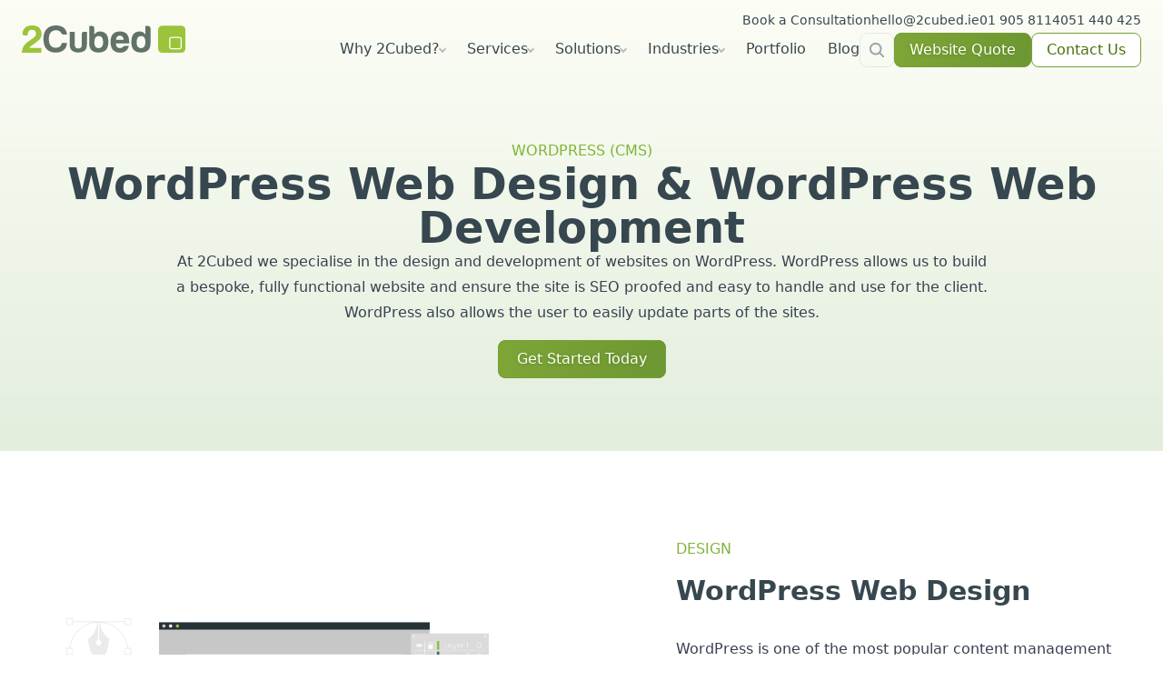

--- FILE ---
content_type: text/html; charset=UTF-8
request_url: https://2cubed.ie/wordpress-web-design-wordpress-web-development/
body_size: 21201
content:
<!doctype html>
<!--          ______________________
             /\    _______  _______ \
            /  \  /\      \/\      \ \
           / _  \   \      \ \      \ \
          / /\   \   \      \ \      \ \
         / /  \   \   \______\ \______\ \
        / /    \   \  / _____/_/ _____/_ \
       / /      \_  \  /\      \/\      \ \
      / _\      / _  \   \      \ \      \ \
     / /\ \    / /\   \   \      \ \      \ \
    / /  \ \  / /  \   \   \______\ \______\ \
   / /    \ \/_/    \   \  /      / /      /  \
  / /      \_ /      \_  \_____________________\
  \ \      / _\      /   /                     /
   \ \    / /\ \    /   /  \______\ \______\  /
    \ \  / /  \ \  /   /   /      / /      / /
     \ \/_/    \ \/_  /   /      / /      / /
      \  /      \_   /   /      / /      / /
       \ \      /   /  \/______/\/______/ /
        \ \    /   /  \______\ \______\  /
         \ \  /   /   /      / /      / /
          \ \/_  /   /      / /      / /
           \    /   /      / /      / /
            \  /  \/______/\/______/ /
             \/_____________________/
Congratulations you've found our secret 2Cubed Cube xoxoxoxo!!! -->
<html data-n-head-ssr lang="en" data-n-head="%7B%22lang%22:%7B%22ssr%22:%22en%22%7D%7D" lang="en-IE">
  <head>
    <meta data-n-head="ssr" data-hid="charset" charset="utf-8"><meta data-n-head="ssr" name="viewport" content="width=device-width,initial-scale=1"><meta data-n-head="ssr" http-equiv="X-UA-Compatible" content="IE=edge"><meta data-n-head="ssr" name="format-detection" content="telephone=no"><meta data-n-head="ssr" name="msapplication-TileColor" content="#ffffff"><meta data-n-head="ssr" name="ahrefs-site-verification" content="9d25a2df205ab55ab2199614fa8fe8820d8c48784b3345577f038cf80d3bfef9"><meta data-n-head="ssr" data-hid="mobile-web-app-capable" name="mobile-web-app-capable" content="yes"><meta data-n-head="ssr" data-hid="apple-mobile-web-app-title" name="apple-mobile-web-app-title" content="2Cubed Web Design Ireland"><meta data-n-head="ssr" data-hid="description" name="description" content="At 2Cubed we specialise in WordPress Web Design & WordPress Web Development. Contact us today to get started."><meta data-n-head="ssr" name="robots" content="index, follow" data-hid="robots"><meta data-n-head="ssr" name="googlebot" content="index, follow" data-hid="googlebot"><meta data-n-head="ssr" name="image" content="https://2cubed.ie/_nuxt/i/2cubed-Blog-Free-SEO-Audit-768x490-1-7b127e.jpeg" data-hid="image"><meta data-n-head="ssr" name="author" content="2Cubed" data-hid="author"><meta data-n-head="ssr" name="theme-color" content="#000000" data-hid="theme-color"><meta data-n-head="ssr" property="og:title" content="WordPress Web Design & WordPress Web Development" data-hid="og:title"><meta data-n-head="ssr" property="og:url" content="https://2cubed.ie/wordpress-web-design-wordpress-web-development/" data-hid="og:url"><meta data-n-head="ssr" property="og:type" content="article" data-hid="og:type"><meta data-n-head="ssr" property="og:site_name" content="2Cubed Web Design" data-hid="og:site_name"><meta data-n-head="ssr" property="og:description" content="At 2Cubed we specialise in WordPress Web Design & WordPress Web Development. Contact us today to get started." data-hid="og:description"><meta data-n-head="ssr" property="og:image" content="https://2cubed.ie/_nuxt/i/2cubed-Blog-Free-SEO-Audit-768x490-1-7b127e.jpeg" data-hid="og:image"><meta data-n-head="ssr" property="og:image:alt" content="2Cubed Blog with latest Industry News in Web Design" data-hid="og:image:alt"><meta data-n-head="ssr" property="og:image:width" content="1200" data-hid="og:image:width"><meta data-n-head="ssr" property="og:image:height" content="630" data-hid="og:image:height"><meta data-n-head="ssr" property="og:locale" content="en_IE" data-hid="og:locale"><meta data-n-head="ssr" name="twitter:card" content="summary_large_image" data-hid="twitter:card"><meta data-n-head="ssr" name="twitter:site" content="@2_Cubed" data-hid="twitter:site"><meta data-n-head="ssr" name="twitter:title" content="WordPress Web Design & WordPress Web Development" data-hid="twitter:title"><meta data-n-head="ssr" name="twitter:description" content="At 2Cubed we specialise in WordPress Web Design & WordPress Web Development. Contact us today to get started." data-hid="twitter:description"><meta data-n-head="ssr" name="twitter:url" content="https://2cubed.ie/wordpress-web-design-wordpress-web-development/" data-hid="twitter:url"><meta data-n-head="ssr" name="twitter:creator" content="@2_Cubed" data-hid="twitter:creator"><meta data-n-head="ssr" name="twitter:image" content="https://2cubed.ie/_nuxt/i/2cubed-Blog-Free-SEO-Audit-768x490-1-7b127e.jpeg" data-hid="twitter:image"><meta data-n-head="ssr" name="twitter:image:alt" content="2Cubed Blog with latest Industry News in Web Design" data-hid="twitter:image:alt"><meta data-n-head="ssr" property="article:publisher" content="https://www.facebook.com/2Cubed/" data-hid="article:publisher"><meta data-n-head="ssr" property="article:modified_time" content="2025-12-09T12:25:06+00:00" data-hid="article:modified_time"><title>WordPress Web Design & WordPress Web Development</title><base href="/"><link data-n-head="ssr" rel="icon" type="image/svg+xml" href="/favicon.svg"><link data-n-head="ssr" rel="apple-touch-icon" href="/icon_maskable.png" sizes="128x128"><link data-n-head="ssr" data-hid="shortcut-icon" rel="shortcut icon" href="/_nuxt/icons/icon_64x64.862dc4.png"><link data-n-head="ssr" data-hid="apple-touch-icon" rel="apple-touch-icon" href="/_nuxt/icons/icon_512x512.862dc4.png" sizes="512x512"><link data-n-head="ssr" rel="manifest" href="/_nuxt/manifest.71c8addc.json" data-hid="manifest"><link data-n-head="ssr" rel="canonical" href="https://2cubed.ie/wordpress-web-design-wordpress-web-development/"><script data-n-head="ssr" type="application/ld+json">{"@context":"https://schema.org","@graph":[{"@type":"WebPage","@id":"https://2cubed.ie/wordpress-web-design-wordpress-web-development/","url":"https://2cubed.ie/wordpress-web-design-wordpress-web-development/","name":"WordPress Web Design &amp; WordPress Web Development","isPartOf":{"@id":"https://2cubed.ie/#website"},"datePublished":"2022-12-23T10:34:43+00:00","dateModified":"2025-12-09T12:25:06+00:00","description":"At 2Cubed we specialise in WordPress Web Design &amp; WordPress Web Development. Contact us today to get started.","breadcrumb":{"@id":"https://2cubed.ie/wordpress-web-design-wordpress-web-development/#breadcrumb"},"inLanguage":"en-US","potentialAction":[{"@type":"ReadAction","target":["https://2cubed.ie/wordpress-web-design-wordpress-web-development/"]}]},{"@type":"BreadcrumbList","@id":"https://2cubed.ie/wordpress-web-design-wordpress-web-development/#breadcrumb","itemListElement":[{"@type":"ListItem","position":1,"name":"Home","item":"https://2cubed.ie/"},{"@type":"ListItem","position":2,"name":"WordPress Web Design &amp;#038; WordPress Web Development"}]},{"@type":"WebSite","@id":"https://2cubed.ie/#website","url":"https://2cubed.ie/","name":"2Cubed Web Design","description":"At 2Cubed we specialise in WordPress Web Design &amp; WordPress Web Development. Contact us today to get started.","publisher":{"@id":"https://2cubed.ie/#organization"},"potentialAction":[{"@type":"SearchAction","target":{"@type":"EntryPoint","urlTemplate":"https://2cubed.ie/search/?query={search_term_string}"},"query-input":{"@type":"PropertyValueSpecification","valueRequired":true,"valueName":"search_term_string"}}],"inLanguage":"en-US"},{"@type":"Organization","@id":"https://2cubed.ie/#organization","name":"2Cubed Web Design Dublin &amp; Wexford","alternateName":"2Cubed Web Design","url":"https://2cubed.ie/","logo":{"@type":"ImageObject","inLanguage":"en-US","@id":"https://2cubed.ie/#/schema/logo/image/","url":"https://2cubed.ie/wp-content/uploads/2014/01/translogo1.png","contentUrl":"https://2cubed.ie/wp-content/uploads/2014/01/translogo1.png","width":592,"height":178,"caption":"2Cubed Web Design Dublin &amp; Wexford"},"image":{"@id":"https://2cubed.ie/#/schema/logo/image/"},"sameAs":["https://www.facebook.com/2Cubed/","https://x.com/2_cubed","https://www.instagram.com/2cubed_web_design/"],"description":"At 2Cubed we specialise in WordPress Web Design &amp; WordPress Web Development. Contact us today to get started.","email":"hello@2cubed.ie","telephone":"+3531 905 8114","legalName":"Cubic Software Ltd t/a 2Cubed","foundingDate":"2011-03-23"}]}</script><link rel="modulepreload" href="/_nuxt/f3c8133.modern.js" as="script"><link rel="modulepreload" href="/_nuxt/f4686dd.modern.js" as="script"><link rel="modulepreload" href="/_nuxt/2998395.modern.js" as="script"><link rel="modulepreload" href="/_nuxt/86ed915.modern.js" as="script"><link rel="modulepreload" href="/_nuxt/a91d8c1.modern.js" as="script"><link rel="modulepreload" href="/_nuxt/e1b5053.modern.js" as="script"><link rel="modulepreload" href="/_nuxt/5b1d0be.modern.js" as="script"><link rel="modulepreload" href="/_nuxt/5e455da.modern.js" as="script"><link rel="modulepreload" href="/_nuxt/c18e647.modern.js" as="script"><link rel="modulepreload" href="/_nuxt/17bd69b.modern.js" as="script"><link rel="modulepreload" href="/_nuxt/aa999ae.modern.js" as="script"><link rel="modulepreload" href="/_nuxt/7158811.modern.js" as="script"><style data-vue-ssr-id="9593c05c:0 49569972:0 6587d617:0 247d1374:0 09029bb4:0 104c0795:0 989c6414:0 870d6da6:0 115ee2fd:0">*,:after,:before{--tw-border-spacing-x:0;--tw-border-spacing-y:0;--tw-translate-x:0;--tw-translate-y:0;--tw-rotate:0;--tw-skew-x:0;--tw-skew-y:0;--tw-scale-x:1;--tw-scale-y:1;--tw-pan-x: ;--tw-pan-y: ;--tw-pinch-zoom: ;--tw-scroll-snap-strictness:proximity;--tw-gradient-from-position: ;--tw-gradient-via-position: ;--tw-gradient-to-position: ;--tw-ordinal: ;--tw-slashed-zero: ;--tw-numeric-figure: ;--tw-numeric-spacing: ;--tw-numeric-fraction: ;--tw-ring-inset: ;--tw-ring-offset-width:0px;--tw-ring-offset-color:#fff;--tw-ring-color:rgba(59,130,246,.5);--tw-ring-offset-shadow:0 0 transparent;--tw-ring-shadow:0 0 transparent;--tw-shadow:0 0 transparent;--tw-shadow-colored:0 0 transparent;--tw-blur: ;--tw-brightness: ;--tw-contrast: ;--tw-grayscale: ;--tw-hue-rotate: ;--tw-invert: ;--tw-saturate: ;--tw-sepia: ;--tw-drop-shadow: ;--tw-backdrop-blur: ;--tw-backdrop-brightness: ;--tw-backdrop-contrast: ;--tw-backdrop-grayscale: ;--tw-backdrop-hue-rotate: ;--tw-backdrop-invert: ;--tw-backdrop-opacity: ;--tw-backdrop-saturate: ;--tw-backdrop-sepia: ;--tw-contain-size: ;--tw-contain-layout: ;--tw-contain-paint: ;--tw-contain-style: }::backdrop{--tw-border-spacing-x:0;--tw-border-spacing-y:0;--tw-translate-x:0;--tw-translate-y:0;--tw-rotate:0;--tw-skew-x:0;--tw-skew-y:0;--tw-scale-x:1;--tw-scale-y:1;--tw-pan-x: ;--tw-pan-y: ;--tw-pinch-zoom: ;--tw-scroll-snap-strictness:proximity;--tw-gradient-from-position: ;--tw-gradient-via-position: ;--tw-gradient-to-position: ;--tw-ordinal: ;--tw-slashed-zero: ;--tw-numeric-figure: ;--tw-numeric-spacing: ;--tw-numeric-fraction: ;--tw-ring-inset: ;--tw-ring-offset-width:0px;--tw-ring-offset-color:#fff;--tw-ring-color:rgba(59,130,246,.5);--tw-ring-offset-shadow:0 0 transparent;--tw-ring-shadow:0 0 transparent;--tw-shadow:0 0 transparent;--tw-shadow-colored:0 0 transparent;--tw-blur: ;--tw-brightness: ;--tw-contrast: ;--tw-grayscale: ;--tw-hue-rotate: ;--tw-invert: ;--tw-saturate: ;--tw-sepia: ;--tw-drop-shadow: ;--tw-backdrop-blur: ;--tw-backdrop-brightness: ;--tw-backdrop-contrast: ;--tw-backdrop-grayscale: ;--tw-backdrop-hue-rotate: ;--tw-backdrop-invert: ;--tw-backdrop-opacity: ;--tw-backdrop-saturate: ;--tw-backdrop-sepia: ;--tw-contain-size: ;--tw-contain-layout: ;--tw-contain-paint: ;--tw-contain-style: }/*! tailwindcss v3.4.19 | MIT License | https://tailwindcss.com*/*,:after,:before{border:0 solid #e5e7eb;box-sizing:border-box}:after,:before{--tw-content:""}:host,html{line-height:1.5;-webkit-text-size-adjust:100%;font-family:ui-sans-serif,system-ui,-apple-system,Segoe UI,Roboto,Ubuntu,Cantarell,Noto Sans,sans-serif,"Apple Color Emoji","Segoe UI Emoji","Segoe UI Symbol","Noto Color Emoji";font-feature-settings:normal;font-variation-settings:normal;-moz-tab-size:4;-o-tab-size:4;tab-size:4;-webkit-tap-highlight-color:transparent}body{line-height:inherit;margin:0}hr{border-top-width:1px;color:inherit;height:0}abbr:where([title]){text-decoration:underline;-webkit-text-decoration:underline dotted;text-decoration:underline dotted}h1,h2,h3,h4,h5,h6{font-size:inherit;font-weight:inherit}a{color:inherit;text-decoration:inherit}b,strong{font-weight:bolder}code,kbd,pre,samp{font-family:ui-monospace,SFMono-Regular,Menlo,Monaco,Consolas,"Liberation Mono","Courier New",monospace;font-feature-settings:normal;font-size:1em;font-variation-settings:normal}small{font-size:80%}sub,sup{font-size:75%;line-height:0;position:relative;vertical-align:baseline}sub{bottom:-.25em}sup{top:-.5em}table{border-collapse:collapse;border-color:inherit;text-indent:0}button,input,optgroup,select,textarea{color:inherit;font-family:inherit;font-feature-settings:inherit;font-size:100%;font-variation-settings:inherit;font-weight:inherit;letter-spacing:inherit;line-height:inherit;margin:0;padding:0}button,select{text-transform:none}button,input:where([type=button]),input:where([type=reset]),input:where([type=submit]){-webkit-appearance:button;background-color:transparent;background-image:none}:-moz-focusring{outline:auto}:-moz-ui-invalid{box-shadow:none}progress{vertical-align:baseline}::-webkit-inner-spin-button,::-webkit-outer-spin-button{height:auto}[type=search]{-webkit-appearance:textfield;outline-offset:-2px}::-webkit-search-decoration{-webkit-appearance:none}::-webkit-file-upload-button{-webkit-appearance:button;font:inherit}summary{display:list-item}blockquote,dd,dl,figure,h1,h2,h3,h4,h5,h6,hr,p,pre{margin:0}fieldset{margin:0}fieldset,legend{padding:0}menu,ol,ul{list-style:none;margin:0;padding:0}dialog{padding:0}textarea{resize:vertical}input::-moz-placeholder,textarea::-moz-placeholder{color:#9ca3af;opacity:1}input::placeholder,textarea::placeholder{color:#9ca3af;opacity:1}[role=button],button{cursor:pointer}:disabled{cursor:default}audio,canvas,embed,iframe,img,object,svg,video{display:block;vertical-align:middle}img,video{height:auto;max-width:100%}[hidden]:where(:not([hidden=until-found])){display:none}.container{margin-left:auto;margin-right:auto;padding-left:1.5rem;padding-right:1.5rem;width:100%}@media (min-width:80rem){.container{max-width:80rem}}.prose{color:var(--tw-prose-body);max-width:65ch}.prose :where(p):not(:where([class~=not-prose],[class~=not-prose] *)){margin-bottom:1.25em;margin-top:1.25em}.prose :where([class~=lead]):not(:where([class~=not-prose],[class~=not-prose] *)){color:var(--tw-prose-lead);font-size:1.25em;line-height:1.6;margin-bottom:1.2em;margin-top:1.2em}.prose :where(a):not(:where([class~=not-prose],[class~=not-prose] *)){color:var(--tw-prose-links);font-weight:500;-webkit-text-decoration:underline;text-decoration:underline}.prose :where(strong):not(:where([class~=not-prose],[class~=not-prose] *)){color:var(--tw-prose-bold);font-weight:600}.prose :where(a strong):not(:where([class~=not-prose],[class~=not-prose] *)){color:inherit}.prose :where(blockquote strong):not(:where([class~=not-prose],[class~=not-prose] *)){color:inherit}.prose :where(thead th strong):not(:where([class~=not-prose],[class~=not-prose] *)){color:inherit}.prose :where(ol):not(:where([class~=not-prose],[class~=not-prose] *)){list-style-type:decimal;margin-bottom:1.25em;margin-top:1.25em;padding-left:1.625em}.prose :where(ol[type=A]):not(:where([class~=not-prose],[class~=not-prose] *)){list-style-type:upper-alpha}.prose :where(ol[type=a]):not(:where([class~=not-prose],[class~=not-prose] *)){list-style-type:lower-alpha}.prose :where(ol[type=A s]):not(:where([class~=not-prose],[class~=not-prose] *)){list-style-type:upper-alpha}.prose :where(ol[type=a s]):not(:where([class~=not-prose],[class~=not-prose] *)){list-style-type:lower-alpha}.prose :where(ol[type=I]):not(:where([class~=not-prose],[class~=not-prose] *)){list-style-type:upper-roman}.prose :where(ol[type=i]):not(:where([class~=not-prose],[class~=not-prose] *)){list-style-type:lower-roman}.prose :where(ol[type=I s]):not(:where([class~=not-prose],[class~=not-prose] *)){list-style-type:upper-roman}.prose :where(ol[type=i s]):not(:where([class~=not-prose],[class~=not-prose] *)){list-style-type:lower-roman}.prose :where(ol[type="1"]):not(:where([class~=not-prose],[class~=not-prose] *)){list-style-type:decimal}.prose :where(ul):not(:where([class~=not-prose],[class~=not-prose] *)){list-style-type:disc;margin-bottom:1.25em;margin-top:1.25em;padding-left:1.625em}.prose :where(ol>li):not(:where([class~=not-prose],[class~=not-prose] *))::marker{color:var(--tw-prose-counters);font-weight:400}.prose :where(ul>li):not(:where([class~=not-prose],[class~=not-prose] *))::marker{color:var(--tw-prose-bullets)}.prose :where(dt):not(:where([class~=not-prose],[class~=not-prose] *)){color:var(--tw-prose-headings);font-weight:600;margin-top:1.25em}.prose :where(hr):not(:where([class~=not-prose],[class~=not-prose] *)){border-color:var(--tw-prose-hr);border-top-width:1px;margin-bottom:3em;margin-top:3em}.prose :where(blockquote):not(:where([class~=not-prose],[class~=not-prose] *)){border-left-color:var(--tw-prose-quote-borders);border-left-width:.25rem;color:var(--tw-prose-quotes);font-style:italic;font-weight:500;margin-bottom:1.6em;margin-top:1.6em;padding-left:1em;quotes:"\201C""\201D""\2018""\2019"}.prose :where(blockquote p:first-of-type):not(:where([class~=not-prose],[class~=not-prose] *)):before{content:open-quote}.prose :where(blockquote p:last-of-type):not(:where([class~=not-prose],[class~=not-prose] *)):after{content:close-quote}.prose :where(h1):not(:where([class~=not-prose],[class~=not-prose] *)){color:var(--tw-prose-headings);font-size:2.25em;font-weight:800;line-height:1.1111111;margin-bottom:.8888889em;margin-top:0}.prose :where(h1 strong):not(:where([class~=not-prose],[class~=not-prose] *)){color:inherit;font-weight:900}.prose :where(h2):not(:where([class~=not-prose],[class~=not-prose] *)){color:var(--tw-prose-headings);font-size:1.5em;font-weight:700;line-height:1.3333333;margin-bottom:1em;margin-top:2em}.prose :where(h2 strong):not(:where([class~=not-prose],[class~=not-prose] *)){color:inherit;font-weight:800}.prose :where(h3):not(:where([class~=not-prose],[class~=not-prose] *)){color:var(--tw-prose-headings);font-size:1.25em;font-weight:600;line-height:1.6;margin-bottom:.6em;margin-top:1.6em}.prose :where(h3 strong):not(:where([class~=not-prose],[class~=not-prose] *)){color:inherit;font-weight:700}.prose :where(h4):not(:where([class~=not-prose],[class~=not-prose] *)){color:var(--tw-prose-headings);font-weight:600;line-height:1.5;margin-bottom:.5em;margin-top:1.5em}.prose :where(h4 strong):not(:where([class~=not-prose],[class~=not-prose] *)){color:inherit;font-weight:700}.prose :where(img):not(:where([class~=not-prose],[class~=not-prose] *)){margin-bottom:2em;margin-top:2em}.prose :where(picture):not(:where([class~=not-prose],[class~=not-prose] *)){display:block;margin-bottom:2em;margin-top:2em}.prose :where(video):not(:where([class~=not-prose],[class~=not-prose] *)){margin-bottom:2em;margin-top:2em}.prose :where(kbd):not(:where([class~=not-prose],[class~=not-prose] *)){border-radius:.3125rem;box-shadow:0 0 0 1px var(--tw-prose-kbd-shadows),0 3px 0 var(--tw-prose-kbd-shadows);color:var(--tw-prose-kbd);font-family:inherit;font-size:.875em;font-weight:500;padding:.1875em .375em}.prose :where(code):not(:where([class~=not-prose],[class~=not-prose] *)){color:var(--tw-prose-code);font-size:.875em;font-weight:600}.prose :where(code):not(:where([class~=not-prose],[class~=not-prose] *)):before{content:"`"}.prose :where(code):not(:where([class~=not-prose],[class~=not-prose] *)):after{content:"`"}.prose :where(a code):not(:where([class~=not-prose],[class~=not-prose] *)){color:inherit}.prose :where(h1 code):not(:where([class~=not-prose],[class~=not-prose] *)){color:inherit}.prose :where(h2 code):not(:where([class~=not-prose],[class~=not-prose] *)){color:inherit;font-size:.875em}.prose :where(h3 code):not(:where([class~=not-prose],[class~=not-prose] *)){color:inherit;font-size:.9em}.prose :where(h4 code):not(:where([class~=not-prose],[class~=not-prose] *)){color:inherit}.prose :where(blockquote code):not(:where([class~=not-prose],[class~=not-prose] *)){color:inherit}.prose :where(thead th code):not(:where([class~=not-prose],[class~=not-prose] *)){color:inherit}.prose :where(pre):not(:where([class~=not-prose],[class~=not-prose] *)){background-color:var(--tw-prose-pre-bg);border-radius:.375rem;color:var(--tw-prose-pre-code);font-size:.875em;font-weight:400;line-height:1.7142857;margin-bottom:1.7142857em;margin-top:1.7142857em;overflow-x:auto;padding:.8571429em 1.1428571em}.prose :where(pre code):not(:where([class~=not-prose],[class~=not-prose] *)){background-color:transparent;border-radius:0;border-width:0;color:inherit;font-family:inherit;font-size:inherit;font-weight:inherit;line-height:inherit;padding:0}.prose :where(pre code):not(:where([class~=not-prose],[class~=not-prose] *)):before{content:none}.prose :where(pre code):not(:where([class~=not-prose],[class~=not-prose] *)):after{content:none}.prose :where(table):not(:where([class~=not-prose],[class~=not-prose] *)){font-size:.875em;line-height:1.7142857;margin-bottom:2em;margin-top:2em;table-layout:auto;width:100%}.prose :where(thead):not(:where([class~=not-prose],[class~=not-prose] *)){border-bottom-color:var(--tw-prose-th-borders);border-bottom-width:1px}.prose :where(thead th):not(:where([class~=not-prose],[class~=not-prose] *)){color:var(--tw-prose-headings);font-weight:600;padding-bottom:.5714286em;padding-left:.5714286em;padding-right:.5714286em;vertical-align:bottom}.prose :where(tbody tr):not(:where([class~=not-prose],[class~=not-prose] *)){border-bottom-color:var(--tw-prose-td-borders);border-bottom-width:1px}.prose :where(tbody tr:last-child):not(:where([class~=not-prose],[class~=not-prose] *)){border-bottom-width:0}.prose :where(tbody td):not(:where([class~=not-prose],[class~=not-prose] *)){vertical-align:baseline}.prose :where(tfoot):not(:where([class~=not-prose],[class~=not-prose] *)){border-top-color:var(--tw-prose-th-borders);border-top-width:1px}.prose :where(tfoot td):not(:where([class~=not-prose],[class~=not-prose] *)){vertical-align:top}.prose :where(th,td):not(:where([class~=not-prose],[class~=not-prose] *)){text-align:left}.prose :where(figure>*):not(:where([class~=not-prose],[class~=not-prose] *)){margin-bottom:0;margin-top:0}.prose :where(figcaption):not(:where([class~=not-prose],[class~=not-prose] *)){color:var(--tw-prose-captions);font-size:.875em;line-height:1.4285714;margin-top:.8571429em}.prose{--tw-prose-body:#374151;--tw-prose-headings:#37474f;--tw-prose-lead:#4b5563;--tw-prose-links:#111827;--tw-prose-bold:#111827;--tw-prose-counters:#6b7280;--tw-prose-bullets:#d1d5db;--tw-prose-hr:#e5e7eb;--tw-prose-quotes:#111827;--tw-prose-quote-borders:#e5e7eb;--tw-prose-captions:#6b7280;--tw-prose-kbd:#111827;--tw-prose-kbd-shadows:rgba(17,24,39,.1);--tw-prose-code:#111827;--tw-prose-pre-code:#e5e7eb;--tw-prose-pre-bg:#1f2937;--tw-prose-th-borders:#d1d5db;--tw-prose-td-borders:#e5e7eb;--tw-prose-invert-body:#d1d5db;--tw-prose-invert-headings:#fff;--tw-prose-invert-lead:#9ca3af;--tw-prose-invert-links:#fff;--tw-prose-invert-bold:#fff;--tw-prose-invert-counters:#9ca3af;--tw-prose-invert-bullets:#4b5563;--tw-prose-invert-hr:#374151;--tw-prose-invert-quotes:#f3f4f6;--tw-prose-invert-quote-borders:#374151;--tw-prose-invert-captions:#9ca3af;--tw-prose-invert-kbd:#fff;--tw-prose-invert-kbd-shadows:hsla(0,0%,100%,.1);--tw-prose-invert-code:#fff;--tw-prose-invert-pre-code:#d1d5db;--tw-prose-invert-pre-bg:rgba(0,0,0,.5);--tw-prose-invert-th-borders:#4b5563;--tw-prose-invert-td-borders:#374151;font-size:1rem;line-height:1.75}.prose :where(picture>img):not(:where([class~=not-prose],[class~=not-prose] *)){margin-bottom:0;margin-top:0}.prose :where(li):not(:where([class~=not-prose],[class~=not-prose] *)){margin-bottom:.5em;margin-top:.5em}.prose :where(ol>li):not(:where([class~=not-prose],[class~=not-prose] *)){padding-left:.375em}.prose :where(ul>li):not(:where([class~=not-prose],[class~=not-prose] *)){padding-left:.375em}.prose :where(.prose>ul>li p):not(:where([class~=not-prose],[class~=not-prose] *)){margin-bottom:.75em;margin-top:.75em}.prose :where(.prose>ul>li>p:first-child):not(:where([class~=not-prose],[class~=not-prose] *)){margin-top:1.25em}.prose :where(.prose>ul>li>p:last-child):not(:where([class~=not-prose],[class~=not-prose] *)){margin-bottom:1.25em}.prose :where(.prose>ol>li>p:first-child):not(:where([class~=not-prose],[class~=not-prose] *)){margin-top:1.25em}.prose :where(.prose>ol>li>p:last-child):not(:where([class~=not-prose],[class~=not-prose] *)){margin-bottom:1.25em}.prose :where(ul ul,ul ol,ol ul,ol ol):not(:where([class~=not-prose],[class~=not-prose] *)){margin-bottom:.75em;margin-top:.75em}.prose :where(dl):not(:where([class~=not-prose],[class~=not-prose] *)){margin-bottom:1.25em;margin-top:1.25em}.prose :where(dd):not(:where([class~=not-prose],[class~=not-prose] *)){margin-top:.5em;padding-left:1.625em}.prose :where(hr+*):not(:where([class~=not-prose],[class~=not-prose] *)){margin-top:0}.prose :where(h2+*):not(:where([class~=not-prose],[class~=not-prose] *)){margin-top:0}.prose :where(h3+*):not(:where([class~=not-prose],[class~=not-prose] *)){margin-top:0}.prose :where(h4+*):not(:where([class~=not-prose],[class~=not-prose] *)){margin-top:0}.prose :where(thead th:first-child):not(:where([class~=not-prose],[class~=not-prose] *)){padding-left:0}.prose :where(thead th:last-child):not(:where([class~=not-prose],[class~=not-prose] *)){padding-right:0}.prose :where(tbody td,tfoot td):not(:where([class~=not-prose],[class~=not-prose] *)){padding:.5714286em}.prose :where(tbody td:first-child,tfoot td:first-child):not(:where([class~=not-prose],[class~=not-prose] *)){padding-left:0}.prose :where(tbody td:last-child,tfoot td:last-child):not(:where([class~=not-prose],[class~=not-prose] *)){padding-right:0}.prose :where(figure):not(:where([class~=not-prose],[class~=not-prose] *)){margin-bottom:2em;margin-top:2em}.prose :where(.prose>:first-child):not(:where([class~=not-prose],[class~=not-prose] *)){margin-top:0}.prose :where(.prose>:last-child):not(:where([class~=not-prose],[class~=not-prose] *)){margin-bottom:0}.pointer-events-none{pointer-events:none}.visible{visibility:visible}.collapse{visibility:collapse}.static{position:static}.fixed{position:fixed}.absolute{position:absolute}.relative{position:relative}.sticky{position:sticky}.inset-0{bottom:0;left:0;right:0;top:0}.inset-x-8{left:2rem;right:2rem}.-bottom-12{bottom:-3rem}.-left-24{left:-6rem}.-right-12{right:-3rem}.-right-16{right:-4rem}.-top-16{top:-4rem}.bottom-0{bottom:0}.bottom-6{bottom:1.5rem}.bottom-7{bottom:1.75rem}.left-0{left:0}.left-4{left:1rem}.right-0{right:0}.top-0{top:0}.top-16{top:4rem}.z-0{z-index:0}.z-10{z-index:10}.z-20{z-index:20}.z-40{z-index:40}.z-50{z-index:50}.col-span-full{grid-column:1/-1}.m-0{margin:0}.m-3{margin:.75rem}.-mx-6{margin-left:-1.5rem;margin-right:-1.5rem}.-my-1{margin-bottom:-.25rem;margin-top:-.25rem}.-my-2{margin-bottom:-.5rem;margin-top:-.5rem}.-my-2\.5{margin-bottom:-.625rem;margin-top:-.625rem}.-my-3\.5{margin-bottom:-.875rem;margin-top:-.875rem}.-my-8{margin-bottom:-2rem;margin-top:-2rem}.mx-0\.5{margin-left:.125rem;margin-right:.125rem}.mx-auto{margin-left:auto;margin-right:auto}.my-12{margin-bottom:3rem;margin-top:3rem}.my-16{margin-bottom:4rem;margin-top:4rem}.my-2{margin-bottom:.5rem;margin-top:.5rem}.my-20{margin-bottom:5rem;margin-top:5rem}.my-24{margin-bottom:6rem;margin-top:6rem}.my-32{margin-bottom:8rem;margin-top:8rem}.my-4{margin-bottom:1rem;margin-top:1rem}.my-40{margin-bottom:10rem;margin-top:10rem}.my-8{margin-bottom:2rem;margin-top:2rem}.my-auto{margin-bottom:auto;margin-top:auto}.-mb-12{margin-bottom:-3rem}.-mb-2\.5{margin-bottom:-.625rem}.-ml-2{margin-left:-.5rem}.-ml-2\.5{margin-left:-.625rem}.-mt-0\.5{margin-top:-.125rem}.-mt-12{margin-top:-3rem}.mb-1{margin-bottom:.25rem}.mb-10{margin-bottom:2.5rem}.mb-12{margin-bottom:3rem}.mb-16{margin-bottom:4rem}.mb-2{margin-bottom:.5rem}.mb-20{margin-bottom:5rem}.mb-24{margin-bottom:6rem}.mb-3{margin-bottom:.75rem}.mb-32{margin-bottom:8rem}.mb-4{margin-bottom:1rem}.mb-5{margin-bottom:1.25rem}.mb-6{margin-bottom:1.5rem}.mb-8{margin-bottom:2rem}.mb-\[-130px\]{margin-bottom:-130px}.ml-1{margin-left:.25rem}.ml-2{margin-left:.5rem}.ml-4{margin-left:1rem}.ml-6{margin-left:1.5rem}.mr-1{margin-right:.25rem}.mr-2{margin-right:.5rem}.mr-3{margin-right:.75rem}.mr-4{margin-right:1rem}.mr-6{margin-right:1.5rem}.mr-8{margin-right:2rem}.mr-auto{margin-right:auto}.mt-1{margin-top:.25rem}.mt-10{margin-top:2.5rem}.mt-12{margin-top:3rem}.mt-16{margin-top:4rem}.mt-2{margin-top:.5rem}.mt-20{margin-top:5rem}.mt-32{margin-top:8rem}.mt-4{margin-top:1rem}.mt-40{margin-top:10rem}.mt-6{margin-top:1.5rem}.mt-8{margin-top:2rem}.mt-auto{margin-top:auto}.line-clamp-3{display:-webkit-box;overflow:hidden;-webkit-box-orient:vertical;-webkit-line-clamp:3}.block{display:block}.inline-block{display:inline-block}.flex{display:flex}.table{display:table}.grid{display:grid}.hidden{display:none}.aspect-square{aspect-ratio:1/1}.h-1\.5{height:.375rem}.h-10{height:2.5rem}.h-28{height:7rem}.h-32{height:8rem}.h-8{height:2rem}.h-\[320px\]{height:320px}.h-full{height:100%}.max-h-0{max-height:0}.max-h-\[2000px\]{max-height:2000px}.max-h-\[520px\]{max-height:520px}.max-h-\[80px\]{max-height:80px}.min-h-64{min-height:16rem}.min-h-\[100px\]{min-height:100px}.min-h-\[200px\]{min-height:200px}.min-h-\[300px\]{min-height:300px}.min-h-\[320px\]{min-height:320px}.min-h-\[520px\]{min-height:520px}.min-h-\[580px\]{min-height:580px}.min-h-\[80px\]{min-height:80px}.min-h-screen{min-height:100vh}.w-1\/2{width:50%}.w-28{width:7rem}.w-36{width:9rem}.w-40{width:10rem}.w-48{width:12rem}.w-56{width:14rem}.w-8{width:2rem}.w-96{width:24rem}.w-full{width:100%}.min-w-\[280px\]{min-width:280px}.min-w-\[320px\]{min-width:320px}.max-w-2xl{max-width:42rem}.max-w-3xl{max-width:48rem}.max-w-4xl{max-width:56rem}.max-w-5xl{max-width:64rem}.max-w-7xl{max-width:80rem}.max-w-\[1420px\]{max-width:1420px}.max-w-\[450px\]{max-width:450px}.max-w-\[720px\]{max-width:720px}.max-w-full{max-width:100%}.max-w-lg{max-width:32rem}.max-w-md{max-width:28rem}.max-w-sm{max-width:24rem}.max-w-xl{max-width:36rem}.max-w-xs{max-width:20rem}.flex-1{flex:1 1 0%}.shrink{flex-shrink:1}.grow{flex-grow:1}.border-collapse{border-collapse:collapse}.scale-105{--tw-scale-x:1.05;--tw-scale-y:1.05;transform:translate(var(--tw-translate-x),var(--tw-translate-y)) rotate(var(--tw-rotate)) skewX(var(--tw-skew-x)) skewY(var(--tw-skew-y)) scaleX(1.05) scaleY(1.05)}.scale-105,.transform{transform:translate(var(--tw-translate-x),var(--tw-translate-y)) rotate(var(--tw-rotate)) skewX(var(--tw-skew-x)) skewY(var(--tw-skew-y)) scaleX(var(--tw-scale-x)) scaleY(var(--tw-scale-y))}.cursor-default{cursor:default}.cursor-pointer{cursor:pointer}.resize{resize:both}.list-none{list-style-type:none}.grid-cols-1{grid-template-columns:repeat(1,minmax(0,1fr))}.grid-cols-2{grid-template-columns:repeat(2,minmax(0,1fr))}.flex-col{flex-direction:column}.flex-wrap{flex-wrap:wrap}.items-start{align-items:flex-start}.items-end{align-items:flex-end}.items-center{align-items:center}.justify-start{justify-content:flex-start}.justify-end{justify-content:flex-end}.justify-center{justify-content:center}.justify-between{justify-content:space-between}.justify-around{justify-content:space-around}.justify-evenly{justify-content:space-evenly}.gap-1{gap:.25rem}.gap-12{gap:3rem}.gap-16{gap:4rem}.gap-2{gap:.5rem}.gap-24{gap:6rem}.gap-4{gap:1rem}.gap-6{gap:1.5rem}.gap-8{gap:2rem}.gap-x-3{-moz-column-gap:.75rem;column-gap:.75rem}.gap-x-4{-moz-column-gap:1rem;column-gap:1rem}.gap-y-12{row-gap:3rem}.gap-y-2{row-gap:.5rem}.divide-y>:not([hidden])~:not([hidden]){--tw-divide-y-reverse:0;border-bottom-width:0;border-bottom-width:calc(1px*var(--tw-divide-y-reverse));border-top-width:1px;border-top-width:calc(1px*(1 - var(--tw-divide-y-reverse)))}.divide-gray-100>:not([hidden])~:not([hidden]){--tw-divide-opacity:1;border-color:#f3f4f6;border-color:rgba(243,244,246,var(--tw-divide-opacity,1))}.divide-gray-50>:not([hidden])~:not([hidden]){--tw-divide-opacity:1;border-color:#f9fafb;border-color:rgba(249,250,251,var(--tw-divide-opacity,1))}.overflow-hidden{overflow:hidden}.overflow-x-scroll{overflow-x:scroll}.scroll-smooth{scroll-behavior:smooth}.whitespace-nowrap{white-space:nowrap}.whitespace-pre-wrap{white-space:pre-wrap}.text-balance{text-wrap:balance}.text-pretty{text-wrap:pretty}.rounded{border-radius:.25rem}.rounded-2xl{border-radius:1rem}.rounded-3xl{border-radius:1.5rem}.rounded-full{border-radius:9999px}.rounded-lg{border-radius:.5rem}.rounded-md{border-radius:.375rem}.rounded-xl{border-radius:.75rem}.rounded-b{border-bottom-left-radius:.25rem;border-bottom-right-radius:.25rem}.border{border-width:1px}.border-0{border-width:0}.border-none{border-style:none}.border-gray-300{--tw-border-opacity:1;border-color:#d1d5db;border-color:rgba(209,213,219,var(--tw-border-opacity,1))}.border-primary-dark{--tw-border-opacity:1;border-color:#5c8c29;border-color:rgba(92,140,41,var(--tw-border-opacity,1))}.bg-black{--tw-bg-opacity:1;background-color:#000;background-color:rgba(0,0,0,var(--tw-bg-opacity,1))}.bg-gray-200{--tw-bg-opacity:1;background-color:#e5e7eb;background-color:rgba(229,231,235,var(--tw-bg-opacity,1))}.bg-gray-50{--tw-bg-opacity:1;background-color:#f9fafb;background-color:rgba(249,250,251,var(--tw-bg-opacity,1))}.bg-gray-700{--tw-bg-opacity:1;background-color:#374151;background-color:rgba(55,65,81,var(--tw-bg-opacity,1))}.bg-gray-800{--tw-bg-opacity:1;background-color:#1f2937;background-color:rgba(31,41,55,var(--tw-bg-opacity,1))}.bg-light{--tw-bg-opacity:1;background-color:#f8f9fd;background-color:rgba(248,249,253,var(--tw-bg-opacity,1))}.bg-primary{--tw-bg-opacity:1;background-color:#80b437;background-color:rgba(128,180,55,var(--tw-bg-opacity,1))}.bg-white{--tw-bg-opacity:1;background-color:#fff;background-color:rgba(255,255,255,var(--tw-bg-opacity,1))}.bg-opacity-90{--tw-bg-opacity:0.9}.bg-gradient-to-r{background-image:linear-gradient(to right,var(--tw-gradient-stops))}.bg-gradient-to-t{background-image:linear-gradient(to top,var(--tw-gradient-stops))}.bg-none{background-image:none}.from-green-500{--tw-gradient-from:#22c55e var(--tw-gradient-from-position);--tw-gradient-to:rgba(34,197,94,0) var(--tw-gradient-to-position);--tw-gradient-stops:var(--tw-gradient-from),var(--tw-gradient-to)}.from-light{--tw-gradient-from:#f8f9fd var(--tw-gradient-from-position);--tw-gradient-to:rgba(248,249,253,0) var(--tw-gradient-to-position);--tw-gradient-stops:var(--tw-gradient-from),var(--tw-gradient-to)}.via-primary-100{--tw-gradient-to:rgba(153,204,82,0) var(--tw-gradient-to-position);--tw-gradient-stops:var(--tw-gradient-from),rgba(153,204,82,.322) var(--tw-gradient-via-position),var(--tw-gradient-to)}.via-white{--tw-gradient-to:hsla(0,0%,100%,0) var(--tw-gradient-to-position);--tw-gradient-stops:var(--tw-gradient-from),#fff var(--tw-gradient-via-position),var(--tw-gradient-to)}.to-primary{--tw-gradient-to:#80b437 var(--tw-gradient-to-position)}.bg-cover{background-size:cover}.bg-center{background-position:50%}.object-contain{-o-object-fit:contain;object-fit:contain}.object-cover{-o-object-fit:cover;object-fit:cover}.object-top{-o-object-position:top;object-position:top}.p-0{padding:0}.p-1\.5{padding:.375rem}.p-2{padding:.5rem}.p-3{padding:.75rem}.p-4{padding:1rem}.p-5{padding:1.25rem}.p-6{padding:1.5rem}.p-8{padding:2rem}.px-3{padding-left:.75rem;padding-right:.75rem}.px-4{padding-left:1rem;padding-right:1rem}.px-5{padding-left:1.25rem;padding-right:1.25rem}.px-6{padding-left:1.5rem;padding-right:1.5rem}.px-8{padding-left:2rem;padding-right:2rem}.py-1{padding-bottom:.25rem;padding-top:.25rem}.py-1\.5{padding-bottom:.375rem;padding-top:.375rem}.py-12{padding-bottom:3rem;padding-top:3rem}.py-16{padding-bottom:4rem;padding-top:4rem}.py-2{padding-bottom:.5rem;padding-top:.5rem}.py-2\.5{padding-bottom:.625rem;padding-top:.625rem}.py-20{padding-bottom:5rem;padding-top:5rem}.py-24{padding-bottom:6rem;padding-top:6rem}.py-3\.5{padding-bottom:.875rem;padding-top:.875rem}.py-32{padding-bottom:8rem;padding-top:8rem}.py-4{padding-bottom:1rem;padding-top:1rem}.py-5{padding-bottom:1.25rem;padding-top:1.25rem}.py-6{padding-bottom:1.5rem;padding-top:1.5rem}.py-8{padding-bottom:2rem;padding-top:2rem}.pb-10{padding-bottom:2.5rem}.pb-16{padding-bottom:4rem}.pb-6{padding-bottom:1.5rem}.pl-12{padding-left:3rem}.pr-32{padding-right:8rem}.pr-8{padding-right:2rem}.pt-20{padding-top:5rem}.pt-4{padding-top:1rem}.text-center{text-align:center}.font-sans{font-family:ui-sans-serif,system-ui,-apple-system,Segoe UI,Roboto,Ubuntu,Cantarell,Noto Sans,sans-serif,"Apple Color Emoji","Segoe UI Emoji","Segoe UI Symbol","Noto Color Emoji"}.text-2xl{font-size:1.5rem;line-height:2rem}.text-3xl{font-size:1.875rem;line-height:2.25rem}.text-4xl{font-size:2.25rem;line-height:2.5rem}.text-5xl{font-size:3rem;line-height:1}.text-8xl{font-size:6rem;line-height:1}.text-\[0px\]{font-size:0}.text-base{font-size:1rem;line-height:1.5rem}.text-lg{font-size:1.125rem;line-height:1.75rem}.text-sm{font-size:.875rem;line-height:1.25rem}.text-xl{font-size:1.25rem;line-height:1.75rem}.text-xs{font-size:.75rem;line-height:1rem}.font-bold{font-weight:700}.font-light{font-weight:300}.font-medium{font-weight:500}.font-normal{font-weight:400}.font-semibold{font-weight:600}.font-thin{font-weight:100}.uppercase{text-transform:uppercase}.italic{font-style:italic}.not-italic{font-style:normal}.leading-none{line-height:1}.leading-normal{line-height:1.5}.leading-relaxed{line-height:1.625}.leading-snug{line-height:1.375}.leading-tight{line-height:1.25}.tracking-tighter{letter-spacing:-.05em}.tracking-wider{letter-spacing:.05em}.text-gray-300{--tw-text-opacity:1;color:#d1d5db;color:rgba(209,213,219,var(--tw-text-opacity,1))}.text-gray-400{--tw-text-opacity:1;color:#9ca3af;color:rgba(156,163,175,var(--tw-text-opacity,1))}.text-gray-500{--tw-text-opacity:1;color:#6b7280;color:rgba(107,114,128,var(--tw-text-opacity,1))}.text-gray-600{--tw-text-opacity:1;color:#4b5563;color:rgba(75,85,99,var(--tw-text-opacity,1))}.text-gray-700{--tw-text-opacity:1;color:#374151;color:rgba(55,65,81,var(--tw-text-opacity,1))}.text-gray-800{--tw-text-opacity:1;color:#1f2937;color:rgba(31,41,55,var(--tw-text-opacity,1))}.text-primary{--tw-text-opacity:1;color:#80b437;color:rgba(128,180,55,var(--tw-text-opacity,1))}.text-primary-500{--tw-text-opacity:1;color:#577d1f;color:rgba(87,125,31,var(--tw-text-opacity,1))}.text-red-500{--tw-text-opacity:1;color:#ef4444;color:rgba(239,68,68,var(--tw-text-opacity,1))}.text-secondary{--tw-text-opacity:1;color:#637269;color:rgba(99,114,105,var(--tw-text-opacity,1))}.text-white{--tw-text-opacity:1;color:#fff;color:rgba(255,255,255,var(--tw-text-opacity,1))}.underline{text-decoration-line:underline}.opacity-25{opacity:.25}.opacity-75{opacity:.75}.opacity-\[\.01\]{opacity:.01}.bg-blend-multiply{background-blend-mode:multiply}.shadow-lg{--tw-shadow:0 10px 15px -3px rgba(0,0,0,.1),0 4px 6px -4px rgba(0,0,0,.1);--tw-shadow-colored:0 10px 15px -3px var(--tw-shadow-color),0 4px 6px -4px var(--tw-shadow-color);box-shadow:0 0 transparent,0 0 transparent,0 10px 15px -3px rgba(0,0,0,.1),0 4px 6px -4px rgba(0,0,0,.1);box-shadow:var(--tw-ring-offset-shadow,0 0 transparent),var(--tw-ring-shadow,0 0 transparent),var(--tw-shadow)}.shadow-md{--tw-shadow:0 4px 6px -1px rgba(0,0,0,.1),0 2px 4px -2px rgba(0,0,0,.1);--tw-shadow-colored:0 4px 6px -1px var(--tw-shadow-color),0 2px 4px -2px var(--tw-shadow-color);box-shadow:0 0 transparent,0 0 transparent,0 4px 6px -1px rgba(0,0,0,.1),0 2px 4px -2px rgba(0,0,0,.1);box-shadow:var(--tw-ring-offset-shadow,0 0 transparent),var(--tw-ring-shadow,0 0 transparent),var(--tw-shadow)}.shadow-sm{--tw-shadow:0 1px 2px 0 rgba(0,0,0,.05);--tw-shadow-colored:0 1px 2px 0 var(--tw-shadow-color);box-shadow:0 0 transparent,0 0 transparent,0 1px 2px 0 rgba(0,0,0,.05);box-shadow:var(--tw-ring-offset-shadow,0 0 transparent),var(--tw-ring-shadow,0 0 transparent),var(--tw-shadow)}.shadow-xl{--tw-shadow:0 20px 25px -5px rgba(0,0,0,.1),0 8px 10px -6px rgba(0,0,0,.1);--tw-shadow-colored:0 20px 25px -5px var(--tw-shadow-color),0 8px 10px -6px var(--tw-shadow-color);box-shadow:0 0 transparent,0 0 transparent,0 20px 25px -5px rgba(0,0,0,.1),0 8px 10px -6px rgba(0,0,0,.1);box-shadow:var(--tw-ring-offset-shadow,0 0 transparent),var(--tw-ring-shadow,0 0 transparent),var(--tw-shadow)}.shadow-gray-100{--tw-shadow-color:#f3f4f6;--tw-shadow:var(--tw-shadow-colored)}.outline-none{outline:2px solid transparent;outline-offset:2px}.outline{outline-style:solid}.invert{--tw-invert:invert(100%);filter:var(--tw-blur) var(--tw-brightness) var(--tw-contrast) var(--tw-grayscale) var(--tw-hue-rotate) invert(100%) var(--tw-saturate) var(--tw-sepia) var(--tw-drop-shadow);filter:var(--tw-blur) var(--tw-brightness) var(--tw-contrast) var(--tw-grayscale) var(--tw-hue-rotate) var(--tw-invert) var(--tw-saturate) var(--tw-sepia) var(--tw-drop-shadow)}.sepia{--tw-sepia:sepia(100%);filter:var(--tw-blur) var(--tw-brightness) var(--tw-contrast) var(--tw-grayscale) var(--tw-hue-rotate) var(--tw-invert) var(--tw-saturate) sepia(100%) var(--tw-drop-shadow)}.filter,.sepia{filter:var(--tw-blur) var(--tw-brightness) var(--tw-contrast) var(--tw-grayscale) var(--tw-hue-rotate) var(--tw-invert) var(--tw-saturate) var(--tw-sepia) var(--tw-drop-shadow)}.backdrop-filter{backdrop-filter:var(--tw-backdrop-blur) var(--tw-backdrop-brightness) var(--tw-backdrop-contrast) var(--tw-backdrop-grayscale) var(--tw-backdrop-hue-rotate) var(--tw-backdrop-invert) var(--tw-backdrop-opacity) var(--tw-backdrop-saturate) var(--tw-backdrop-sepia)}.transition{transition-duration:.15s;transition-property:color,background-color,border-color,text-decoration-color,fill,stroke,opacity,box-shadow,transform,filter,backdrop-filter;transition-timing-function:cubic-bezier(.4,0,.2,1)}.transition-all{transition-duration:.15s;transition-property:all;transition-timing-function:cubic-bezier(.4,0,.2,1)}.transition-colors{transition-duration:.15s;transition-property:color,background-color,border-color,text-decoration-color,fill,stroke;transition-timing-function:cubic-bezier(.4,0,.2,1)}.transition-transform{transition-property:transform;transition-timing-function:cubic-bezier(.4,0,.2,1)}.duration-150,.transition-transform{transition-duration:.15s}.duration-200{transition-duration:.2s}.duration-300{transition-duration:.3s}.ease-in{transition-timing-function:cubic-bezier(.4,0,1,1)}.ease-out{transition-timing-function:cubic-bezier(0,0,.2,1)}body,html{color:#37474f;max-width:100%;-webkit-tap-highlight-color:transparent}@media (min-width:768px){img{image-rendering:-webkit-optimize-contrast}}@media (max-width:768px){.mobile-aspect-square{aspect-ratio:1}.hide-on-mobile{display:none!important}}@media (min-width:1024px){.container-lg,.container-xl{padding-left:2rem;padding-right:2rem}}.container-lg,.container-xl{margin-left:auto;margin-right:auto;padding-left:1.5rem;padding-right:1.5rem}.container-lg{max-width:1420px}.container-xl{max-width:1560px}.button{align-items:center;border-radius:.5rem;border-width:1px;justify-content:center;line-height:1.25;padding:.5rem 1rem;text-align:center;--tw-text-opacity:1;background-color:#74a136;background:#000 linear-gradient(90deg,#7ea536,#6d9732);border-color:#74a136;color:#fff;color:rgba(255,255,255,var(--tw-text-opacity));outline:0!important;text-shadow:0 1px 3px rgba(82,120,27,.6);transition:all .2s ease;transition:all .2s}.button:not(.hidden){display:inline-flex}.button.lg{padding:.625rem 1.25rem}.button:active,.button:hover{background:#000 linear-gradient(90deg,#6d9732,#648d2a)}.button.secondary{--tw-text-opacity:1;background:#fff;color:#80b437;color:rgba(128,180,55,var(--tw-text-opacity));color:#487011;text-shadow:none}.button.secondary:hover{--tw-text-opacity:1;background:#fff;color:#5c8c29;color:rgba(92,140,41,var(--tw-text-opacity))}.aspect-16-9{aspect-ratio:16/9}.aspect-4-3{aspect-ratio:4/3}.hide-scrollbar::-webkit-scrollbar{display:none}.prose strong{font-weight:inherit}.the-content.prose strong{font-weight:600}.aspect-3-2{aspect-ratio:3/2}@media (min-width:768px){.column-2{-moz-columns:2;column-count:2;-moz-column-gap:100px;column-gap:100px}.md\:aspect-4-3{aspect-ratio:4/3}.md\:aspect-3-2{aspect-ratio:3/2}.md\:aspect-7-4{aspect-ratio:7/4}.md\:aspect-5-3{aspect-ratio:5/3}.md\:aspect-16-9{aspect-ratio:16/9}.md\:aspect-15-8{aspect-ratio:15/8}.md\:aspect-2-1{aspect-ratio:2/1}.md\:aspect-21-10{aspect-ratio:21/10}.md\:aspect-9-4{aspect-ratio:9/4}.md\:aspect-5-2{aspect-ratio:5/2}.large-dots{background-image:url(/images/largedots.svg);background-position:left -150px center;background-repeat:no-repeat;max-width:100%;overflow:hidden}}.line-clamp-3{display:-webkit-box;-webkit-line-clamp:3;-webkit-box-orient:vertical;overflow:hidden}.fade-up{animation:fade-up .5s ease-out forwards}@keyframes fade-up{0%{opacity:0;transform:translateY(10px)}to{opacity:1;transform:translateY(0)}}main a[title="Google+"],main a[title=Facebook],main a[title=Instagram],main a[title=LinkedIn],main a[title=Twitter]{display:none}.text-gradient-green{background:#000 -webkit-linear-gradient(#81b438,#81b438);-webkit-background-clip:text;-webkit-text-fill-color:transparent}.aspect-square{aspect-ratio:1/1}.the-content img{border-radius:1rem;width:100%}.custome-gradient-1{background-image:linear-gradient(90deg,#8dc441,#4c9731);background-size:auto}.solution-top{background:#fdfef6 linear-gradient(0deg,#e3eedd,#fdfef6);margin-top:-100px;padding-top:120px}pre{border-radius:.25rem;display:inline-block;margin-bottom:1rem;margin-top:1rem;white-space:pre-wrap;--tw-bg-opacity:1;background-color:#1f2937;background-color:rgba(31,41,55,var(--tw-bg-opacity,1));font-size:.75rem;line-height:1rem;padding:1rem;--tw-text-opacity:1;color:#fff;color:rgba(255,255,255,var(--tw-text-opacity,1));min-width:500px}@media (min-width:768px){.md\:container{margin-left:auto;margin-right:auto;padding-left:1.5rem;padding-right:1.5rem;width:100%}@media (min-width:80rem){.md\:container{max-width:80rem}}}.hover\:text-primary:hover{--tw-text-opacity:1;color:#80b437;color:rgba(128,180,55,var(--tw-text-opacity,1))}.hover\:text-primary-dark:hover{--tw-text-opacity:1;color:#5c8c29;color:rgba(92,140,41,var(--tw-text-opacity,1))}.hover\:underline:hover{text-decoration-line:underline}@media (min-width:640px){.sm\:grid-cols-2{grid-template-columns:repeat(2,minmax(0,1fr))}}@media (min-width:768px){.md\:absolute{position:absolute}.md\:-bottom-24{bottom:-6rem}.md\:left-6{left:1.5rem}.md\:top-auto{top:auto}.md\:my-16{margin-bottom:4rem;margin-top:4rem}.md\:my-32{margin-bottom:8rem;margin-top:8rem}.md\:mb-0{margin-bottom:0}.md\:mb-8{margin-bottom:2rem}.md\:ml-0{margin-left:0}.md\:mr-0{margin-right:0}.md\:mr-10{margin-right:2.5rem}.md\:mr-4{margin-right:1rem}.md\:mt-1{margin-top:.25rem}.md\:block{display:block}.md\:flex{display:flex}.md\:hidden{display:none}.md\:h-\[360px\]{height:360px}.md\:w-1\/2{width:50%}.md\:w-1\/4{width:25%}.md\:w-4\/6{width:66.666667%}.md\:w-72{width:18rem}.md\:min-w-\[300px\]{min-width:300px}.md\:min-w-\[320px\]{min-width:320px}.md\:min-w-\[420px\]{min-width:420px}.md\:min-w-\[480px\]{min-width:480px}.md\:max-w-lg{max-width:32rem}.md\:max-w-md{max-width:28rem}.md\:max-w-sm{max-width:24rem}.md\:max-w-xl{max-width:36rem}.md\:max-w-xs{max-width:20rem}.md\:flex-1{flex:1 1 0%}.md\:grid-cols-2{grid-template-columns:repeat(2,minmax(0,1fr))}.md\:grid-cols-3{grid-template-columns:repeat(3,minmax(0,1fr))}.md\:flex-row{flex-direction:row}.md\:flex-row-reverse{flex-direction:row-reverse}.md\:flex-nowrap{flex-wrap:nowrap}.md\:items-center{align-items:center}.md\:gap-12{gap:3rem}.md\:gap-16{gap:4rem}.md\:gap-24{gap:6rem}.md\:gap-6{gap:1.5rem}.md\:object-right{-o-object-position:right;object-position:right}.md\:p-12{padding:3rem}.md\:p-16{padding:4rem}.md\:p-4{padding:1rem}.md\:p-7{padding:1.75rem}.md\:p-8{padding:2rem}.md\:px-6{padding-left:1.5rem;padding-right:1.5rem}.md\:px-8{padding-left:2rem;padding-right:2rem}.md\:py-12{padding-bottom:3rem;padding-top:3rem}.md\:py-24{padding-bottom:6rem;padding-top:6rem}.md\:py-32{padding-bottom:8rem;padding-top:8rem}.md\:py-8{padding-bottom:2rem;padding-top:2rem}.md\:pb-16{padding-bottom:4rem}.md\:pr-4{padding-right:1rem}.md\:text-3xl{font-size:1.875rem;line-height:2.25rem}.md\:text-4xl{font-size:2.25rem;line-height:2.5rem}.md\:text-5xl{font-size:3rem;line-height:1}.md\:text-base{font-size:1rem;line-height:1.5rem}.md\:text-lg{font-size:1.125rem;line-height:1.75rem}.md\:opacity-75{opacity:.75}}@media (min-width:1025px){.lg\:static{position:static}.lg\:absolute{position:absolute}.lg\:-right-10{right:-2.5rem}.lg\:right-0{right:0}.lg\:my-20{margin-bottom:5rem;margin-top:5rem}.lg\:block{display:block}.lg\:flex{display:flex}.lg\:hidden{display:none}.lg\:w-40{width:10rem}.lg\:w-48{width:12rem}.lg\:w-56{width:14rem}.lg\:min-w-\[840px\]{min-width:840px}.lg\:flex-1{flex:1 1 0%}.lg\:grid-cols-1{grid-template-columns:repeat(1,minmax(0,1fr))}.lg\:grid-cols-2{grid-template-columns:repeat(2,minmax(0,1fr))}.lg\:grid-cols-3{grid-template-columns:repeat(3,minmax(0,1fr))}.lg\:grid-cols-4{grid-template-columns:repeat(4,minmax(0,1fr))}.lg\:flex-nowrap{flex-wrap:nowrap}.lg\:justify-start{justify-content:flex-start}.lg\:gap-16{gap:4rem}.lg\:gap-20{gap:5rem}.lg\:gap-24{gap:6rem}.lg\:gap-4{gap:1rem}.lg\:gap-6{gap:1.5rem}.lg\:gap-x-16{-moz-column-gap:4rem;column-gap:4rem}.lg\:gap-y-6{row-gap:1.5rem}.lg\:rounded-3xl{border-radius:1.5rem}.lg\:px-8{padding-left:2rem;padding-right:2rem}.lg\:py-0{padding-bottom:0;padding-top:0}.lg\:py-3{padding-bottom:.75rem;padding-top:.75rem}.lg\:text-3xl{font-size:1.875rem;line-height:2.25rem}.lg\:text-4xl{font-size:2.25rem;line-height:2.5rem}.lg\:text-5xl{font-size:3rem;line-height:1}.lg\:text-6xl{font-size:3.75rem;line-height:1}.lg\:text-xl{font-size:1.25rem;line-height:1.75rem}}@media (min-width:1280px){.xl\:flex{display:flex}.xl\:hidden{display:none}.xl\:grid-cols-3{grid-template-columns:repeat(3,minmax(0,1fr))}}.nuxt-progress{background-color:#000;height:2px;left:0;opacity:1;position:fixed;right:0;top:0;transition:width .1s,opacity .4s;width:0;z-index:999999}.nuxt-progress.nuxt-progress-notransition{transition:none}.nuxt-progress-failed{background-color:red}header[data-v-4accce15]{transition-duration:75ms;transition-property:all;transition-timing-function:cubic-bezier(.4,0,.2,1)}.menu-enter-active[data-v-4accce15],.menu-leave-active[data-v-4accce15]{transform-origin:top left;transition:opacity .3s,transform .3s;will-change:opacity,transform}.menu-enter[data-v-4accce15],.menu-leave-to[data-v-4accce15]{opacity:0;transform:scale(.65)}.menu-shadow[data-v-4accce15]{background-color:hsla(0,0%,100%,.9);background-color:rgba(255,255,255,var(--tw-bg-opacity,1));--tw-bg-opacity:0.9;--tw-backdrop-blur:blur(8px);backdrop-filter:blur(8px) var(--tw-backdrop-brightness) var(--tw-backdrop-contrast) var(--tw-backdrop-grayscale) var(--tw-backdrop-hue-rotate) var(--tw-backdrop-invert) var(--tw-backdrop-opacity) var(--tw-backdrop-saturate) var(--tw-backdrop-sepia);backdrop-filter:var(--tw-backdrop-blur) var(--tw-backdrop-brightness) var(--tw-backdrop-contrast) var(--tw-backdrop-grayscale) var(--tw-backdrop-hue-rotate) var(--tw-backdrop-invert) var(--tw-backdrop-opacity) var(--tw-backdrop-saturate) var(--tw-backdrop-sepia);box-shadow:0 1px 0 0 rgba(41,12,74,.05),0 1px 6px -2px rgba(41,12,74,.05),0 10px 32px -4px rgba(41,12,74,.05)}.hamburger[data-v-5991377b]{cursor:pointer;outline:2px solid transparent;outline-offset:2px;overflow:visible}a[data-v-5991377b]:active,a[data-v-5991377b]:focus{--tw-bg-opacity:1;background-color:#fff;background-color:rgba(255,255,255,var(--tw-bg-opacity,1))}.hamburger-box[data-v-5991377b]{display:inline-block;height:26px;position:relative;width:26px}.hamburger-inner[data-v-5991377b]{display:block;margin-top:-2px;top:50%}.hamburger-inner[data-v-5991377b],.hamburger-inner[data-v-5991377b]:after,.hamburger-inner[data-v-5991377b]:before{background-color:#374151;border-radius:3px;height:2px;position:absolute;transition:transform .2s ease;width:100%;will-change:transform}.hamburger-inner[data-v-5991377b]:after,.hamburger-inner[data-v-5991377b]:before{content:"";display:block}.hamburger-inner[data-v-5991377b]:before{top:-8px}.hamburger-inner[data-v-5991377b]:after{bottom:-8px}.hamburger--squeeze .hamburger-inner[data-v-5991377b]{transition-duration:75ms;transition-timing-function:cubic-bezier(.55,.055,.675,.19)}.hamburger--squeeze .hamburger-inner[data-v-5991377b]:before{transition:top 75ms ease .12s,opacity 75ms ease}.hamburger--squeeze .hamburger-inner[data-v-5991377b]:after{transition:bottom 75ms ease .12s,transform 75ms cubic-bezier(.55,.055,.675,.19)}.hamburger--squeeze.is-active .hamburger-inner[data-v-5991377b]{transform:rotate(45deg);transition-delay:.12s;transition-timing-function:cubic-bezier(.215,.61,.355,1)}.hamburger--squeeze.is-active .hamburger-inner[data-v-5991377b]:before{opacity:0;top:0;transition:top 75ms ease,opacity 75ms ease .12s}.hamburger--squeeze.is-active .hamburger-inner[data-v-5991377b]:after{bottom:0;transform:rotate(-90deg);transition:bottom 75ms ease,transform 75ms cubic-bezier(.215,.61,.355,1) .12s}.dropdown-wrap a{align-items:center;border-radius:.25rem;display:flex;padding:1.25rem 1.5rem;transition-duration:.15s;transition-property:color,background-color,border-color,text-decoration-color,fill,stroke;transition-timing-function:cubic-bezier(.4,0,.2,1)}.dropdown-wrap a:hover{background-color:rgba(153,204,82,.322)}.vsm-root{align-items:center;display:flex;justify-content:flex-end}.vsm-section_menu>*{font-weight:300;padding-left:.75rem;padding-right:.75rem}.vsm-section_menu>:first-child{padding-left:0}.vsm-section_menu>:last-child{padding-right:0}.vsm-menu{perspective:2000px}.vsm-menu .vsm-dropdown{left:0;opacity:0;pointer-events:none;position:absolute;right:0;top:50px;transform:rotateX(-15deg);transform-origin:50% -50px;transition-duration:.25s;transition-property:transform,opacity;will-change:transform,opacity;z-index:1000}.vsm-menu.vsm-dropdown-active .vsm-dropdown{opacity:1;pointer-events:auto;transform:none}.vsm-menu.vsm-dropdown-active .vsm-dropdown-section.vsm-active{pointer-events:auto}.vsm-root{margin:0;padding:0}.vsm-section{align-items:center;display:flex;list-style-type:none}.vsm-section_menu a{-webkit-tap-highlight-color:transparent}.vsm-section_menu button{background-image:none;border-style:none;outline:2px solid transparent;outline-offset:2px}.vsm-link{cursor:pointer!important;margin-bottom:-.25rem;margin-top:-.25rem;padding-bottom:.625rem;padding-top:.625rem}.vsm-link>*{display:block;position:relative}.vsm-background,.vsm-background-alt{left:0;position:absolute;top:0;transition-duration:.25s;transition-property:transform;will-change:transform}.vsm-background{overflow:hidden;--tw-bg-opacity:1;background-color:#fff;background-color:rgba(255,255,255,var(--tw-bg-opacity,1));border-radius:4px;box-shadow:0 50px 100px -20px rgba(50,50,93,.25),0 30px 60px -30px rgba(0,0,0,.3),0 -18px 60px -10px rgba(0,0,0,.025);height:400px;transform:translateX(0);transform-origin:0 0;width:380px}.vsm-background-alt{background:#f6f9fc;height:1000px;right:0}.vsm-arrow,.vsm-dropdown-container{left:0;position:absolute;transition-duration:.25s}.vsm-arrow{background:#fff;border-radius:4px 0 0 0;box-shadow:-3px -3px 5px rgba(82,95,127,.04);height:12px;margin:0 0 0 -6px;pointer-events:none;top:-6px;transform:rotate(45deg);transition-property:transform;width:12px;will-change:transform}.vsm-dropdown-container{border-radius:6px;overflow:hidden;top:0;transform:translateX(0);transition-property:transform,width,height;width:500px;will-change:transform,width,height}.vsm-dropdown-section{opacity:0;pointer-events:none;transition-duration:.25s;transition-property:transform,opacity;will-change:transform,opacity}.vsm-dropdown-section.vsm-active{opacity:1;transform:translateX(0)}.vsm-dropdown-section.vsm-left{transform:translateX(-150px)}.vsm-dropdown-section.vsm-right{transform:translateX(150px)}.vsm-dropdown-content{left:0;position:absolute;top:0}.vsm-no-transition .vsm-arrow,.vsm-no-transition .vsm-background,.vsm-no-transition .vsm-background-alt,.vsm-no-transition .vsm-dropdown-container,.vsm-no-transition .vsm-dropdown-section{transition:none}.vsm-link.vsm-has-dropdown{align-items:center;cursor:default;display:flex;gap:.5rem;white-space:nowrap}.vsm-link.vsm-has-dropdown:after{border-bottom:2px solid #bbb;border-right:2px solid #bbb;content:"";display:block;height:6px;transform:rotate(45deg);width:6px}#services-menu>a[data-v-0db3af42]{padding:1rem 1.25rem}#services-menu>a img[data-v-0db3af42]{height:64px;margin:-.875rem .75rem -.875rem -1rem;width:64px}#industries-menu>a[data-v-18a1c010]{padding:1rem 1.25rem}#industries-menu>a img[data-v-18a1c010]{height:36px;margin-right:.75rem;width:36px}@media (min-width:1025px){.ImageAndInfoBox:nth-child(2n)>div{flex-direction:row-reverse}}footer a:hover{--tw-text-opacity:1;color:#80b437;color:rgba(128,180,55,var(--tw-text-opacity,1))}@media (max-width:768px){.footer_menus{gap:4rem 1rem}.footer_menus>div{width:calc(50% - 1rem)}}</style><link rel="preload" href="/_nuxt/static/1769786148/wordpress-web-design-wordpress-web-development/state.js" as="script"><link rel="preload" href="/_nuxt/static/1769786148/wordpress-web-design-wordpress-web-development/payload.js" as="script"><link rel="preload" href="/_nuxt/static/1769786148/manifest.js" as="script">
  </head>
  <body>
    <!-- Google Tag Manager (noscript) -->
    <noscript><iframe title="Google Tag Manager" src="https://www.googletagmanager.com/ns.html?id=GTM-W4DKLKW" height="0" width="0" style="display:none;visibility:hidden"></iframe></noscript>
    <!-- End Google Tag Manager (noscript) -->
    <div data-server-rendered="true" id="__nuxt"><!----><div id="__layout"><div><header class="sticky top-0 z-20 w-full font-light" data-v-4accce15><div class="container-xl flex mx-auto py-4 gap-2 items-center justify-between min-h-[80px] lg:py-3 lg:gap-4" data-v-4accce15><span id="menu-toggle" class="-mt-0.5 -mb-2.5 p-2 hamburger hamburger--squeeze relative z-50 mr-2 -ml-2 md:hidden" data-v-5991377b data-v-4accce15><span class="hamburger-box" data-v-5991377b><span class="hamburger-inner" data-v-5991377b></span></span></span> <a href="/" aria-label="2Cubed Web Design Logo" title="2Cubed Web Design Logo" class="logo my-auto mr-auto nuxt-link-active" data-v-4accce15><svg height="30" viewBox="0 0 966.01 161.04" width="180" xmlns="http://www.w3.org/2000/svg" class="w-full"><path d="M4.69 40.81C10.1 13.55 28.86.04 60.42.04 96.5.04 115 16.58 116.7 50.37c-.7 12.12-3.75 21.43-9.15 28.18-6.14 8.4-22.54 22-49.47 40.08-7.73 4.88-11.71 9.78-12.64 14.67H115v27.74H0a87.73 87.73 0 0 1 11-39.15 93.38 93.38 0 0 1 29.75-29.13 324.87 324.87 0 0 0 34-24.4c5.15-4.19 8-10.48 8.66-18.41.94-15.79-7-23.75-23.42-24.4-17.32 0-25.76 11.18-25.53 33.32H16.62C6.32 58.75 2.34 52.7 4.69 40.81z" fill="#9bc43a"></path><path d="M199.39 160.04c-48 0-71.84-31.51-71.84-79.9 0-50 25.26-80.18 74.6-80.18 19 0 34.43 4.57 46.14 14.15 11 9.93 17.21 23.33 18.81 40.23h-19.24a15.55 15.55 0 01-14.86-9.3c-5.28-11.26-15.62-16.89-30.73-16.89-29.6 0-42.68 20.78-42.68 52.05 0 30.36 12.61 51.83 41.76 51.83 20 0 31.45-11 34.88-28.14h31c-3.08 35.88-28.23 56.15-67.84 56.15zM384.64 109.62c0 20.78-5.29 34.48-16.08 41.1a70.81 70.81 0 01-35.79 9.32 61.43 61.43 0 01-34.44-10.27c-10.55-6.62-15.84-19.86-15.84-40.19V37.04H313v78.78c0 13.46 6.89 20.09 20.66 20.09s20.65-6.63 20.65-20.09V52.09c-.2-10.05 4.62-15.05 14.69-15.05h15.56zM462.91 35.21c-15.15 0-26.63 6.15-34.44 18.71V17.85c0-10-5.07-15.31-15.16-15.31H398v103.05c0 36.3 19 54.34 56.91 54.1 37.65-.69 56.45-21 56.45-61.18-.04-41.15-16.1-62.16-48.45-63.3zm-9 98.65c-17.44 0-25.7-12.34-25.46-36.76.92-23.32 9.45-34.73 25.94-34.73s25 11.41 25.68 34.73c.02 24.42-8.71 36.76-26.14 36.76zM579.78 35.21q-55.53.33-55.6 61.87t55.08 63.47c29.83 0 46.35-14.21 53-39.71h-22.5a13.45 13.45 0 00-10.32 4.33c-6 5.71-12.73 8.68-19.8 8.68-14.84 0-22.89-9.37-24-27.85h78.56c2.26-47.27-15.87-70.79-54.42-70.79zm-23.71 49.08c2.3-16 10.11-24.21 23.19-24.21s20.66 8.23 22.48 24.21zM755.88 7.17a15.63 15.63 0 00-10.65-4.63H730v51.39c-7.79-12.56-19.51-18.72-34.66-18.72C663 36.4 647 57.42 647 98.51q0 60.17 56.45 61.14c37.86.24 56.91-17.8 56.91-54.1v-87.7a15.4 15.4 0 00-4.48-10.68zm-52 126.69c-17.42 0-25.68-12.34-25.45-36.76.92-23.32 9.38-34.7 25.91-34.7s25 11.41 25.71 34.7c-.05 24.42-8.77 36.76-26.2 36.76z" fill="#627269"></path><path d="M943.57 1.53H828.11a22.39 22.39 0 0 0-22.44 22.33v114.86a22.38 22.38 0 0 0 22.44 22.32h115.46A22.37 22.37 0 0 0 966 138.72V23.86a22.38 22.38 0 0 0-22.43-22.33z" fill="#9bc43a"></path><path d="M931.89 74.04a5.89 5.89 0 0 1 4.16 1.72 5.81 5.81 0 0 1 1.73 4.14v48.14a5.89 5.89 0 0 1-5.89 5.81h-48.36a5.89 5.89 0 0 1-5.9-5.81V79.89a5.89 5.89 0 0 1 5.9-5.86zm0-6.66h-48.36a12.58 12.58 0 0 0-12.6 12.52v48.14a12.5 12.5 0 0 0 3.69 8.86 12.7 12.7 0 0 0 8.91 3.68h48.36a12.7 12.7 0 0 0 8.91-3.68 12.5 12.5 0 0 0 3.69-8.86V79.89a12.58 12.58 0 0 0-12.6-12.52z" fill="#fff"></path></svg></a> <div class="flex flex-col justify-end flex-1 gap-2" data-v-4accce15><div class="flex justify-end gap-6 mb-1 text-sm hidden w-full xl:flex" data-v-4accce15><a href="https://calendly.com/jennifer-2cubed/30min" title="Book a Consultation" aria-label="Book a Consultation" target="_blank" rel="noopener noreferrer" class="cursor-pointer hover:underline">Book a Consultation</a> <a href="mailto:hello@2cubed.ie?subject=2Cubed%20Website%20Enquiry" title="hello@2cubed.ie" aria-label="hello@2cubed.ie" class="hover:underline">hello@2cubed.ie</a> <a href="tel:00353035319058114" title="+353(0)1 905 8114" aria-label="+353(0)1 905 8114" class="hover:underline">01 905 8114</a> <a href="tel:00353035351440425" title="+353(0)51 440 425" aria-label="+353(0)51 440 425" class="hover:underline">051 440 425</a></div> <div class="flex justify-end gap-4 hide-on-mobile" data-v-4accce15><div class="flex justify-end flex-1" data-v-4accce15><header class="vsm-menu vsm-no-transition relative z-40 hidden md:flex" data-v-4accce15><nav><ul class="vsm-root"><li class="vsm-section vsm-section_menu vsm-mob-hide"><a href="/why-us/" data-dropdown="why-us" aria-haspopup="true" aria-expanded="false" class="vsm-link vsm-has-dropdown"><span>Why 2Cubed?</span></a><a href="/services/" data-dropdown="services" aria-haspopup="true" aria-expanded="false" class="vsm-link vsm-has-dropdown"><span>Services</span></a><a href="/membership-websites/" data-dropdown="solutions" aria-haspopup="true" aria-expanded="false" class="vsm-link vsm-has-dropdown"><span>Solutions</span></a><a href="/industries/" data-dropdown="industries" aria-haspopup="true" aria-expanded="false" class="vsm-link vsm-has-dropdown"><span>Industries</span></a><a href="/web-design-portfolio/" class="vsm-link"><span>Portfolio</span></a><a href="/blog/" class="vsm-link"><span>Blog</span></a></li></ul></nav><div class="vsm-dropdown vsm-mob-hide"><div class="vsm-background"><div class="vsm-background-alt"></div></div><div class="vsm-arrow"></div><div class="vsm-dropdown-container"><div data-dropdown="why-us" aria-hidden="false" class="vsm-dropdown-section"><div class="vsm-dropdown-content"><div class="grid p-2 dropdown-wrap content"><a href="/why-us/"><img src="/_nuxt/i/menu-case-studies-106160.svg" width="56" height="56" alt="Why 2cubed" loading="lazy" fetchpriority="low" class="mr-4 -my-2 -ml-2"> <div class="leading-none"><span class="block mb-1 font-semibold whitespace-nowrap">Why 2Cubed?</span> <small class="text-gray-600 whitespace-nowrap">Reasons to choose us</small></div></a> <a href="/about-2cubed/"><img src="/_nuxt/i/menu-about-us-b99116.svg" width="56" height="56" alt="About us 2cubed web design" loading="lazy" fetchpriority="low" class="mr-4 -my-2 -ml-2"> <div class="leading-none"><span class="block mb-1 font-semibold whitespace-nowrap">About Us</span> <small class="text-gray-600 whitespace-nowrap">Learn more about us</small></div></a> <a href="/website-training/"><img src="/_nuxt/i/menu-UX-UI-1605d6.svg" width="56" height="56" alt="Website Training" loading="lazy" fetchpriority="low" class="mr-4 -my-2 -ml-2"> <div class="leading-none"><span class="block mb-1 font-semibold whitespace-nowrap">Website Training</span> <small class="text-gray-600 whitespace-nowrap">Learn how to manage your website</small></div></a> <a href="/our-team/"><img src="/_nuxt/i/menu-meet-the-team-70e546.svg" width="56" height="56" alt="Meet 2cubed" loading="lazy" fetchpriority="low" class="mr-4 -my-2 -ml-2"> <div class="leading-none"><span class="block mb-1 font-semibold whitespace-nowrap">Meet The Team</span> <small class="text-gray-600 whitespace-nowrap">Check out our teams and skills</small></div></a> <a href="/our-process/"><img src="/_nuxt/i/menu-our-process-09ce96.svg" width="56" height="56" alt="web design process" loading="lazy" fetchpriority="low" class="mr-4 -my-2 -ml-2"> <div class="leading-none"><span class="block mb-1 font-semibold whitespace-nowrap">Our Process</span> <small class="text-gray-600 whitespace-nowrap">See how we get things done</small></div></a> <a href="/testimonials/"><img src="/_nuxt/i/menu-testimonials-826518.svg" width="56" height="56" alt="2cubed Testimonials" loading="lazy" fetchpriority="low" class="mr-4 -my-2 -ml-2"> <div class="leading-none"><span class="block mb-1 font-semibold whitespace-nowrap">Testimonials</span> <small class="text-gray-600 whitespace-nowrap">Read what our customers say</small></div></a> <a href="/case-studies/"><img src="/_nuxt/i/menu-case-studies-106160.svg" width="56" height="56" alt="Website Case Studies" loading="lazy" fetchpriority="low" class="mr-4 -my-2 -ml-2"> <div class="leading-none"><span class="block mb-1 font-semibold whitespace-nowrap">Case Studies</span> <small class="text-gray-600 whitespace-nowrap">See our case studies</small></div></a></div></div></div><div data-dropdown="services" aria-hidden="false" class="vsm-dropdown-section"><div class="vsm-dropdown-content"><div class="p-2 text-base tracking-tighter w-96 dropdown-wrap content" style="min-width:840px" data-v-0db3af42><nav id="services-menu" class="grid grid-cols-2 leading-tight md:grid-cols-3" data-v-0db3af42><a href="/services/web-design-ireland/" data-v-0db3af42><img src="/_nuxt/i/menu-Web-Design-a27f88.svg" width="64" height="64" alt="Web design in Ireland" loading="lazy" title="Web design" fetchpriority="low" data-v-0db3af42>
      Web Design
    </a> <a href="/services/website-development/" data-v-0db3af42><img src="/_nuxt/i/menu-Website-Development-10d1d8.svg" width="64" height="64" alt="Web Development" loading="lazy" title="Web Development" fetchpriority="low" data-v-0db3af42>Web Development
    </a> <a href="/services/ecommerce-website-design/" data-v-0db3af42><img src="/_nuxt/i/menu-eCommerce-d63e74.svg" width="64" height="64" alt="eCommerce Web Design" loading="lazy" title=" eCommerce Web Design " fetchpriority="low" data-v-0db3af42>
      eCommerce Web Design
    </a> <a href="/services/website-management-maintenance/" data-v-0db3af42><img src="/_nuxt/i/menu-Maintenance-0450cc.svg" width="64" height="64" alt="Website Maintenance" loading="lazy" title="Website Maintenance" fetchpriority="low" data-v-0db3af42>Website Maintenance & Management
    </a> <a href="/services/responsive-web-design/" data-v-0db3af42><img src="/_nuxt/i/menu-Responsive-Web-Design-eecc9f.svg" width="64" height="64" alt="Responsive Web Design" loading="lazy" title="Responsive Web Design" fetchpriority="low" data-v-0db3af42>
      Responsive Web Design
    </a> <a href="/services/user-experience-ux-design/" data-v-0db3af42><img src="/_nuxt/i/menu-UX-UI-87ee38.svg" width="64" height="64" alt="Improve your UX/UI Website Design" loading="lazy" title="Improve your UX/UI Website Design" fetchpriority="low" data-v-0db3af42>
      UI & UX Design
    </a> <a href="/services/progressive-web-apps/" data-v-0db3af42><img src="/_nuxt/i/menu-Content-Writing-270836.svg" width="64" height="64" alt="Progressive Web Apps" loading="lazy" title="Progressive Web Apps" fetchpriority="low" data-v-0db3af42>Progressive Web Apps
    </a> <a href="/services/full-stack-web-development/" data-v-0db3af42><img src="/_nuxt/i/menu-API-0a57cc.svg" width="64" height="64" alt="Full Stack Web Development" loading="lazy" title="Full Stack Web Development" fetchpriority="low" data-v-0db3af42>Full Stack Web Development
    </a> <a href="/services/search-engine-optimisation/" data-v-0db3af42><img src="/_nuxt/i/menu-Digital-Marketing-SEO-c971ee.svg" width="64" height="64" alt="Digital Marketing & SEO" loading="lazy" title="Digital Marketing & SEO" fetchpriority="low" data-v-0db3af42>Digital Marketing & SEO
    </a> <a href="/services/brand-identity-and-logo-development/" data-v-0db3af42><img src="/_nuxt/i/menu-Brand-Identity-Logo-39a2b8.svg" width="64" height="64" alt="Brand Identity" loading="lazy" title="Brand Identity" fetchpriority="low" data-v-0db3af42>Graphic Design & Brand Identity
    </a> <a href="/services/website-redesign/" data-v-0db3af42><img src="/_nuxt/i/menu-Web-Redesign-cc160c.svg" width="64" height="64" alt="Website Redesign" loading="lazy" title="Website Redesign" fetchpriority="low" data-v-0db3af42>Website Redesign
    </a> <a href="/services/api-development/" data-v-0db3af42><img src="/_nuxt/i/menu-API-0a57cc.svg" width="64" height="64" alt="API Development" loading="lazy" title="API Development" fetchpriority="low" data-v-0db3af42>API
      Development
    </a> <a href="/services/website-consultancy/" data-v-0db3af42><img src="/_nuxt/i/menu-Web-Consultancy-803a3c.svg" width="64" height="64" alt="Website Consultancy" loading="lazy" title="Website Consultancy" fetchpriority="low" data-v-0db3af42>Website Consultancy
    </a> <a href="/services/website-content-writing/" data-v-0db3af42><img src="/_nuxt/i/menu-Content-Writing-270836.svg" width="64" height="64" alt="Content Writing" loading="lazy" title="Content Writing" fetchpriority="low" data-v-0db3af42>Content Writing
    </a> <a href="/services/headless-cms/" data-v-0db3af42><img src="/_nuxt/i/menu-Content-Writing-270836.svg" width="64" height="64" alt="Headless CMS" loading="lazy" title="Headless CMS" fetchpriority="low" data-v-0db3af42>Headless CMS
    </a></nav></div></div></div><div data-dropdown="solutions" aria-hidden="false" class="vsm-dropdown-section"><div class="vsm-dropdown-content"><div class="grid p-2 dropdown-wrap lg:min-w-[840px] lg:grid-cols-2 content"><a href="/website-accessibility/"><img src="/_nuxt/i/menu-about-us-e4fc0d.svg" width="64" height="64" alt="Website Accessibility" loading="lazy" title="Website Accessibility" fetchpriority="low" class="-my-2.5 mr-4 -ml-2.5"> <div class="leading-none"><span class="block mb-1 font-semibold whitespace-nowrap">Website Accessibility</span> <small class="text-gray-600 whitespace-nowrap">A Web that is accessible to all</small></div></a> <a href="/intranets-extranets/"><img src="/_nuxt/i/menu-API-0a57cc.svg" width="64" height="64" alt="Intranets & Extranets" loading="lazy" title="Intranets & Extranets" fetchpriority="low" class="-my-2.5 mr-4 -ml-2.5"> <div class="leading-none"><span class="block mb-1 font-semibold whitespace-nowrap">Intranets & Extranets</span> <small class="text-gray-600 whitespace-nowrap">Your Private Network</small></div></a> <a href="/wordpress-web-design-wordpress-web-development/" aria-current="page" class="nuxt-link-exact-active nuxt-link-active"><img src="/_nuxt/i/menu-Website-Development-10d1d8.svg" width="64" height="64" alt="WordPress Web Design" loading="lazy" title="WordPress Web Design" fetchpriority="low" class="-my-2.5 mr-4 -ml-2.5"> <div class="leading-none"><span class="block mb-1 font-semibold whitespace-nowrap">WordPress Web Design & Development</span> <small class="text-gray-600 whitespace-nowrap">Leverage the power of WordPress</small></div></a> <a href="/website-care-plans/"><img src="/_nuxt/i/menu-health-03b78a.svg" width="64" height="64" alt="Website Health Check" loading="lazy" title="Website Health Check" fetchpriority="low" class="-my-2.5 mr-4 -ml-2.5"> <div class="leading-none"><span class="block mb-1 font-semibold whitespace-nowrap">Website Care Plans</span> <small class="text-gray-600 whitespace-nowrap">Keep your website up to date & secure</small></div></a> <a href="/hacked-website-repair/"><img src="/_nuxt/i/menu-bug-76c1dd.svg" width="64" height="64" alt="Coding Bug" loading="lazy" title="Coding Bug" fetchpriority="low" class="-my-2.5 mr-4 -ml-2.5"> <div class="leading-none"><span class="block mb-1 font-semibold whitespace-nowrap">Hacked Website Repair</span> <small class="text-gray-600 whitespace-nowrap">Recovering from an web attack</small></div></a> <a href="/website-security/"><img src="/_nuxt/i/menu-shield-aaa533.svg" width="64" height="64" alt="Website Security" loading="lazy" title="Website Security" fetchpriority="low" class="-my-2.5 mr-4 -ml-2.5"> <div class="leading-none"><span class="block mb-1 font-semibold whitespace-nowrap">Website Security</span> <small class="text-gray-600 whitespace-nowrap">Peace of mind for your business</small></div></a> <a href="/website-health-check/"><img src="/_nuxt/i/menu-heart-52df2a.svg" width="64" height="64" alt="Website Health Check" loading="lazy" title="Website Health Check" fetchpriority="low" class="-my-2.5 mr-4 -ml-2.5"> <div class="leading-none"><span class="block mb-1 font-semibold whitespace-nowrap">Website Health Check</span> <small class="text-gray-600 whitespace-nowrap">A health check for your website</small></div></a> <a href="/membership-websites/"><img src="/_nuxt/i/menu-case-studies-e4640b.svg" width="64" height="64" alt="Membership Website Design & Development" loading="lazy" title="Membership Website Design & Development" fetchpriority="low" class="-my-2.5 mr-4 -ml-2.5"> <div class="leading-none"><span class="block mb-1 font-semibold whitespace-nowrap">Membership Websites</span> <small class="text-gray-600 whitespace-nowrap">User login, membership, and subscription</small></div></a></div></div></div><div data-dropdown="industries" aria-hidden="false" class="vsm-dropdown-section"><div class="vsm-dropdown-content"><div class="p-2 text-base font-light tracking-tighter w-96 dropdown-wrap content" style="min-width:840px" data-v-18a1c010><nav id="industries-menu" class="grid grid-cols-2 leading-tight md:grid-cols-3" data-v-18a1c010><a href="/services/business-websites-ireland/" data-v-18a1c010><img src="/_nuxt/i/business-icon-697cd2.svg" width="47" height="45" alt="Business industries" loading="lazy" fetchpriority="low" title="Business industries" data-v-18a1c010>Business
      <span class="text-[0px]" data-v-18a1c010>Websites Ireland</span></a> <a href="/services/service-sector-web-design/" data-v-18a1c010><img src="/_nuxt/i/Micro_Services-d6e1a5.svg" width="47" height="45" alt="Service industries" loading="lazy" fetchpriority="low" title="Service industries" data-v-18a1c010>Service
      <span class="text-[0px]" data-v-18a1c010>Websites Ireland</span></a> <a href="/services/retail-website-design/" data-v-18a1c010><img src="/_nuxt/i/Micro_Retail-38c64f.svg" width="47" height="45" alt="Retail industries" loading="lazy" fetchpriority="low" title="Retail industries" data-v-18a1c010>Retail
      <span class="text-[0px]" data-v-18a1c010>Websites Ireland</span></a> <a href="/services/charity-non-profit-websites-ireland/" data-v-18a1c010><img src="/_nuxt/i/Micro_Non_Profit-f05c3b.svg" width="47" height="45" alt="Non-Profit & Charity industries" loading="lazy" fetchpriority="low" title="Non-Profit & Charity industries" data-v-18a1c010>Non-Profit & Charity
      <span class="text-[0px]" data-v-18a1c010>Websites Ireland</span></a> <a href="/services/healthcare-website-design/" data-v-18a1c010><img src="/_nuxt/i/Micro_Healthcare-e7b97b.svg" width="47" height="45" alt="Healthcare industries" loading="lazy" fetchpriority="low" title="Healthcare industries" data-v-18a1c010>Healthcare
      <span class="text-[0px]" data-v-18a1c010>Websites Ireland</span></a> <a href="/services/tourism-websites/" data-v-18a1c010><img src="/_nuxt/i/Micro_Tourism-5dbf1f.svg" width="47" height="45" alt="Tourism industries" loading="lazy" fetchpriority="low" title="Tourism industries" data-v-18a1c010>Tourism
      <span class="text-[0px]" data-v-18a1c010>Websites Ireland</span></a> <a href="/services/beauty-websites/" data-v-18a1c010><img src="/_nuxt/i/Micro_Beauty-4264c8.svg" width="47" height="45" alt="Beauty industries" loading="lazy" fetchpriority="low" title="Beauty industries" data-v-18a1c010>Beauty
      <span class="text-[0px]" data-v-18a1c010>Websites Ireland</span></a> <a href="/services/it-web-design/" data-v-18a1c010><img src="/_nuxt/i/Micro_IT-66560d.svg" width="47" height="45" alt="IT industries" loading="lazy" fetchpriority="low" title="IT industries" data-v-18a1c010>IT
      <span class="text-[0px]" data-v-18a1c010>Websites Ireland</span></a> <a href="/services/marketing-consultancy-web-design/" data-v-18a1c010><img src="/_nuxt/i/Micro_Marketing-843776.svg" width="47" height="45" alt="Marketing industries" loading="lazy" fetchpriority="low" title="Marketing industries" data-v-18a1c010>Marketing
      <span class="text-[0px]" data-v-18a1c010>Websites Ireland</span></a> <a href="/services/hospitality-web-design/" data-v-18a1c010><img src="/_nuxt/i/Micro_Hospitality-427366.svg" width="47" height="45" alt="Hospitality industries" loading="lazy" fetchpriority="low" title="Hospitality industries" data-v-18a1c010>Hospitality
      <span class="text-[0px]" data-v-18a1c010>Websites Ireland</span></a> <a href="/services/construction-engineering-web-design/" data-v-18a1c010><img src="/_nuxt/i/Micro_Construction-dc843d.svg" width="47" height="45" alt="Construction industries" loading="lazy" fetchpriority="low" title="Construction industries" data-v-18a1c010>Construction
      <span class="text-[0px]" data-v-18a1c010>Websites Ireland</span></a> <a href="/services/property-web-design/" data-v-18a1c010><img src="/_nuxt/i/Micro_Directory-23fcc3.svg" width="47" height="45" alt="Property Web Design" loading="lazy" fetchpriority="low" title="Property Web Design" data-v-18a1c010>Property
      <span class="text-[0px]" data-v-18a1c010>Websites Ireland</span></a> <a href="/services/school-clubs-websites/" data-v-18a1c010><img src="/_nuxt/i/Micro_Property-907df1.svg" width="47" height="45" alt="Schools / Clubs industries" loading="lazy" fetchpriority="low" title="Schools / Clubs industries" data-v-18a1c010>Schools / Clubs
      <span class="text-[0px]" data-v-18a1c010>Websites Ireland</span></a> <a href="/services/education-website-design/" data-v-18a1c010><img src="/_nuxt/i/Micro_Education-621b9d.svg" width="47" height="45" alt="Education & Clubs industries" loading="lazy" fetchpriority="low" title="Education & Clubs industries" data-v-18a1c010>Education & Clubs
      <span class="text-[0px]" data-v-18a1c010>Websites Ireland</span></a> <a href="/services/estate-agent-web-design/" data-v-18a1c010><img src="/_nuxt/i/Micro_Engineering-4f133d.svg" width="47" height="45" alt="Estate Agents industries" loading="lazy" fetchpriority="low" title="Estate Agents industries" data-v-18a1c010>Estate Agents
      <span class="text-[0px]" data-v-18a1c010>Websites Ireland</span></a></nav></div></div></div></div></div></header></div> <a href="/search/" title="Search" class="items-center justify-center hidden p-2 border rounded-lg aspect-square lg:flex" data-v-4accce15><svg xmlns="http://www.w3.org/2000/svg" width="20" height="20" fill="#9ca3b0" viewBox="0 0 512 512" data-v-4accce15><path d="M456.69 421.39L362.6 327.3a173.81 173.81 0 0 0 34.84-104.58C397.44 126.38 319.06 48 222.72 48S48 126.38 48 222.72s78.38 174.72 174.72 174.72A173.81 173.81 0 0 0 327.3 362.6l94.09 94.09a25 25 0 0 0 35.3-35.3zM97.92 222.72a124.8 124.8 0 1 1 124.8 124.8 124.95 124.95 0 0 1-124.8-124.8z" data-v-4accce15></path></svg></a> <a href="/web-design-quote/" aria-label="Website Quote" class="hidden button lg:flex whitespace-nowrap" data-v-4accce15>Website Quote</a> <a href="/contact/" aria-label="Contact Us" class="hidden button secondary xl:flex whitespace-nowrap" data-v-4accce15>Contact Us</a></div></div> <!----> <a href="/search/" title="Search" class="inline-block ml-2 md:hidden" data-v-4accce15><svg xmlns="http://www.w3.org/2000/svg" width="26" height="26" viewBox="0 0 512 512" data-v-4accce15><path d="M221.09 64a157.09 157.09 0 10157.09 157.09A157.1 157.1 0 00221.09 64z" fill="none" stroke="currentColor" stroke-miterlimit="10" stroke-width="32" data-v-4accce15></path><path fill="none" stroke="currentColor" stroke-linecap="round" stroke-miterlimit="10" stroke-width="32" d="M338.29 338.29L448 448" data-v-4accce15></path></svg></a> <a href="tel:0035319058114" title="Call Us" class="inline-block ml-2 md:hidden" data-v-4accce15><svg xmlns="http://www.w3.org/2000/svg" viewBox="0 0 512 512" width="26" height="26" class="ionicon" data-v-4accce15><path d="M451 374c-15.88-16-54.34-39.35-73-48.76-24.3-12.24-26.3-13.24-45.4.95-12.74 9.47-21.21 17.93-36.12 14.75s-47.31-21.11-75.68-49.39-47.34-61.62-50.53-76.48 5.41-23.23 14.79-36c13.22-18 12.22-21 .92-45.3-8.81-18.9-32.84-57-48.9-72.8C119.9 44 119.9 47 108.83 51.6A160.15 160.15 0 0083 65.37C67 76 58.12 84.83 51.91 98.1s-9 44.38 23.07 102.64 54.57 88.05 101.14 134.49S258.5 406.64 310.85 436c64.76 36.27 89.6 29.2 102.91 23s22.18-15 32.83-31a159.09 159.09 0 0013.8-25.8C465 391.17 468 391.17 451 374z" fill="none" stroke="currentColor" stroke-miterlimit="10" stroke-width="32" data-v-4accce15></path></svg></a> <a href="mailto:hello@2cubed.ie?subject=2Cubed%20Website%20Enquiry" title="Email 2Cubed" aria-label="Email 2Cubed" class="inline-block ml-2 md:hidden" data-v-4accce15><svg xmlns="http://www.w3.org/2000/svg" viewBox="0 0 512 512" width="28" height="28" class="ionicon" data-v-4accce15><rect x="48" y="96" width="416" height="320" rx="40" ry="40" fill="none" stroke="currentColor" stroke-linecap="round" stroke-linejoin="round" stroke-width="32" data-v-4accce15></rect><path fill="none" stroke="currentColor" stroke-linecap="round" stroke-linejoin="round" stroke-width="32" d="M112 160l144 112 144-112" data-v-4accce15></path></svg></a></div></header> <div><main><div class="solution-top"><div class="container relative flex flex-col items-center justify-center w-full gap-6 py-6 text-center md:py-12 md:pb-16"><span class="inline-block uppercase text-primary">WordPress (CMS)</span> <h1 class="text-3xl font-bold leading-tight md:text-4xl lg:text-5xl">WordPress Web Design & WordPress Web Development</h1> <div class="max-w-4xl prose text-balance"><p>At 2Cubed we specialise in the design and development of websites on WordPress. WordPress allows us to build a bespoke, fully functional website and ensure the site is SEO proofed and easy to handle and use for the client. WordPress also allows the user to easily update parts of the sites.</p>
</div> <a href="/web-design-quote/" class="my-4 button lg">Get Started Today</a></div></div> <div><div><div class="ImageAndInfoBox"><div class="container flex flex-wrap items-center justify-around w-full gap-8 my-20 lg:flex-nowrap lg:gap-24"><div data-aos="fade-up" data-aos-duration="500" data-aos-easing="ease-in-out-cubic" class="lg:flex-1"><img src="/_nuxt/i/design-675621.svg" width="600" height="600" alt="design" loading="lazy" fetchpriority="low"></div> <div data-aos="fade-up" data-aos-duration="500" data-aos-easing="ease-in-out-cubic" data-aos-delay="200" class="w-full md:max-w-lg md:w-1/2"><span class="inline-block my-4 text-gradient-green">DESIGN</span> <h2 class="mb-8 text-3xl font-semibold">
      WordPress Web Design
    </h2> <div class="mb-8 font-light prose"><p>WordPress is one of the most popular content management solutions in use today. We work with your business to ensure your brand ethos and feeling is evident on your website for users to experience. By using WordPress Web Design we can build a bespoke, professional and fully functional website that you can also work with and maintain without the need for technical skills. WordPress is also a great choice for businesses who have or are planning to have an online store on their website. WordPress and shopping plugins such as Woocommerce and Shopify work together to ensure that your store will be on par with any online store at the moment. Our web designers will design a tailored bespoke website for your business.</p>
</div> <!----> <!----> <!----> <!----></div></div></div><div class="ImageAndInfoBox"><div class="container flex flex-wrap items-center justify-around w-full gap-8 my-20 lg:flex-nowrap lg:gap-24"><div data-aos="fade-up" data-aos-duration="500" data-aos-easing="ease-in-out-cubic" class="lg:flex-1"><img src="/_nuxt/i/cms-963ac9.svg" width="600" height="600" alt="cms" loading="lazy" fetchpriority="low"></div> <div data-aos="fade-up" data-aos-duration="500" data-aos-easing="ease-in-out-cubic" data-aos-delay="200" class="w-full md:max-w-lg md:w-1/2"><span class="inline-block my-4 text-gradient-green">DEVELOPMENT</span> <h2 class="mb-8 text-3xl font-semibold">
      WordPress Web Development
    </h2> <div class="mb-8 font-light prose"><p>WordPress Web Development is a great choice for businesses who want to constantly update and grow their website over time. This is due to the many different options in creating a WordPress site. WordPress gives the user many different plugins to help the site from SEO optimization, providing a shopping experience to users and security measures along with many other features available.</p>
<p>Once our experienced team of designers and developers create your dream website, WordPress allows you to maintain your website yourself by adding new content, pages etc without the need for all the technical skills required to create the website from scratch.</p>
<p>At 2Cubed we are an award winning Web Design company with offices in Wexford and Dublin. We specialise in building your bespoke, fully functional website and helping your business grow.</p>
</div> <!----> <!----> <!----> <!----></div></div></div><div class="FrequentlyAskedQuestions"><div class="container"><div class="py-24 bg-white rounded-3xl"><h2 id="faq-heading" class="mb-8 text-3xl font-semibold text-center">Frequently Asked Questions</h2> <div role="region" aria-labelledby="faq-heading" class="max-w-4xl mx-auto divide-y divide-gray-100"><div class="faq-item"><h3 id="faq-question-0" aria-expanded="false" aria-controls="faq-answer-0" role="button" tabindex="0" data-index="0" class="flex items-center justify-between gap-4 py-6 text-xl font-semibold cursor-pointer"><span class="flex-1">Is WordPress good for a new website?</span> <img src="/_nuxt/i/add-circle-outline-474973.svg" width="22" height="22" alt="open icon" loading="lazy" fetchpriority="low" title="Open question" aria-label="Open question" class="block"> <img src="/_nuxt/i/remove-circle-outline-e523a3.svg" width="22" height="22" alt="close icon" loading="lazy" fetchpriority="low" title="Close question" aria-label="Close question" class="hidden"></h3> <div id="faq-answer-0" role="region" aria-labelledby="faq-question-0" class="overflow-hidden prose transition-all duration-300 max-h-0 p-0"><p>YES! WordPress is a great choice to build your website. It is one of the most popular choices to use when building a new website. Contact us today to see how we can help see your dream website come through!</p>
</div></div><div class="faq-item"><h3 id="faq-question-1" aria-expanded="false" aria-controls="faq-answer-1" role="button" tabindex="0" data-index="1" class="flex items-center justify-between gap-4 py-6 text-xl font-semibold cursor-pointer"><span class="flex-1"> I want an online shop. Will WordPress allow this?</span> <img src="/_nuxt/i/add-circle-outline-474973.svg" width="22" height="22" alt="open icon" loading="lazy" fetchpriority="low" title="Open question" aria-label="Open question" class="block"> <img src="/_nuxt/i/remove-circle-outline-e523a3.svg" width="22" height="22" alt="close icon" loading="lazy" fetchpriority="low" title="Close question" aria-label="Close question" class="hidden"></h3> <div id="faq-answer-1" role="region" aria-labelledby="faq-question-1" class="overflow-hidden prose transition-all duration-300 max-h-0 p-0"><p>WordPress is a great choice for businesses who want to have an online shop. We can use Woocommerce, Shopify or many more options to develop a website with an online store to rival anything currently available. To find out more about this check out: https://2cubed.ie/services/ecommerce-website-design/</p>
</div></div><div class="faq-item"><h3 id="faq-question-2" aria-expanded="false" aria-controls="faq-answer-2" role="button" tabindex="0" data-index="2" class="flex items-center justify-between gap-4 py-6 text-xl font-semibold cursor-pointer"><span class="flex-1">Does WordPress allow payment options?</span> <img src="/_nuxt/i/add-circle-outline-474973.svg" width="22" height="22" alt="open icon" loading="lazy" fetchpriority="low" title="Open question" aria-label="Open question" class="block"> <img src="/_nuxt/i/remove-circle-outline-e523a3.svg" width="22" height="22" alt="close icon" loading="lazy" fetchpriority="low" title="Close question" aria-label="Close question" class="hidden"></h3> <div id="faq-answer-2" role="region" aria-labelledby="faq-question-2" class="overflow-hidden prose transition-all duration-300 max-h-0 p-0"><p>Of course, Payments systems like Stripe and Paypal who we highly recommend can be built into your website to allow for online payments on your store.</p>
</div></div><div class="faq-item"><h3 id="faq-question-3" aria-expanded="false" aria-controls="faq-answer-3" role="button" tabindex="0" data-index="3" class="flex items-center justify-between gap-4 py-6 text-xl font-semibold cursor-pointer"><span class="flex-1">How to maintain WordPress?</span> <img src="/_nuxt/i/add-circle-outline-474973.svg" width="22" height="22" alt="open icon" loading="lazy" fetchpriority="low" title="Open question" aria-label="Open question" class="block"> <img src="/_nuxt/i/remove-circle-outline-e523a3.svg" width="22" height="22" alt="close icon" loading="lazy" fetchpriority="low" title="Close question" aria-label="Close question" class="hidden"></h3> <div id="faq-answer-3" role="region" aria-labelledby="faq-question-3" class="overflow-hidden prose transition-all duration-300 max-h-0 p-0"><p>At 2Cubed we offer a WordPress maintenance service which provides all the necessary updates and changes to your website to keep your website safe from any threats and to help keep your SEO and ranking as high as possible. For more information regarding our maintenance service please check out: https://2cubed.ie/services/wordpress-maintenance/</p>
</div></div></div></div></div></div><div class="ContactForm"><div class="mx-auto text-white max-w-[1420px] py-12 px-6 custome-gradient-1 md:px-8 lg:rounded-3xl lg:my-20"><div class="flex flex-wrap justify-between w-full gap-12 md:container lg:gap-16"><section class="md:max-w-xs text-balance"><div class="pr-8 text-3xl font-semibold">Get in touch today and let's turn your vision into reality</div> <div class="mt-12 text-lg font-thin">CALL US</div> <a href="tel:0035351440425" class="block text-2xl">Wexford Office: +353 51 440 425</a> <a href="tel:0035351440425" class="block text-2xl">Dublin Office: +353 1 905 8114</a> <div class="mt-12 text-lg font-thin">EMAIL US</div> <a href="mailto:hello@2cubed.ie" class="block text-2xl">hello@2cubed.ie</a></section> <div id="green-contact-form" class="w-full md:flex-1"></div></div></div></div></div></div></main> <footer class="bg-light"><div class="py-16 container-xl"><div class="flex flex-wrap justify-between gap-12"><div class="flex flex-col w-full lg:flex-1"><a href="/" aria-label="2Cubed Web Design Logo" title="2Cubed Web Design Logo" class="logo mr-auto nuxt-link-active"><svg height="30" viewBox="0 0 966.01 161.04" width="180" xmlns="http://www.w3.org/2000/svg" class="w-full"><path d="M4.69 40.81C10.1 13.55 28.86.04 60.42.04 96.5.04 115 16.58 116.7 50.37c-.7 12.12-3.75 21.43-9.15 28.18-6.14 8.4-22.54 22-49.47 40.08-7.73 4.88-11.71 9.78-12.64 14.67H115v27.74H0a87.73 87.73 0 0 1 11-39.15 93.38 93.38 0 0 1 29.75-29.13 324.87 324.87 0 0 0 34-24.4c5.15-4.19 8-10.48 8.66-18.41.94-15.79-7-23.75-23.42-24.4-17.32 0-25.76 11.18-25.53 33.32H16.62C6.32 58.75 2.34 52.7 4.69 40.81z" fill="#9bc43a"></path><path d="M199.39 160.04c-48 0-71.84-31.51-71.84-79.9 0-50 25.26-80.18 74.6-80.18 19 0 34.43 4.57 46.14 14.15 11 9.93 17.21 23.33 18.81 40.23h-19.24a15.55 15.55 0 01-14.86-9.3c-5.28-11.26-15.62-16.89-30.73-16.89-29.6 0-42.68 20.78-42.68 52.05 0 30.36 12.61 51.83 41.76 51.83 20 0 31.45-11 34.88-28.14h31c-3.08 35.88-28.23 56.15-67.84 56.15zM384.64 109.62c0 20.78-5.29 34.48-16.08 41.1a70.81 70.81 0 01-35.79 9.32 61.43 61.43 0 01-34.44-10.27c-10.55-6.62-15.84-19.86-15.84-40.19V37.04H313v78.78c0 13.46 6.89 20.09 20.66 20.09s20.65-6.63 20.65-20.09V52.09c-.2-10.05 4.62-15.05 14.69-15.05h15.56zM462.91 35.21c-15.15 0-26.63 6.15-34.44 18.71V17.85c0-10-5.07-15.31-15.16-15.31H398v103.05c0 36.3 19 54.34 56.91 54.1 37.65-.69 56.45-21 56.45-61.18-.04-41.15-16.1-62.16-48.45-63.3zm-9 98.65c-17.44 0-25.7-12.34-25.46-36.76.92-23.32 9.45-34.73 25.94-34.73s25 11.41 25.68 34.73c.02 24.42-8.71 36.76-26.14 36.76zM579.78 35.21q-55.53.33-55.6 61.87t55.08 63.47c29.83 0 46.35-14.21 53-39.71h-22.5a13.45 13.45 0 00-10.32 4.33c-6 5.71-12.73 8.68-19.8 8.68-14.84 0-22.89-9.37-24-27.85h78.56c2.26-47.27-15.87-70.79-54.42-70.79zm-23.71 49.08c2.3-16 10.11-24.21 23.19-24.21s20.66 8.23 22.48 24.21zM755.88 7.17a15.63 15.63 0 00-10.65-4.63H730v51.39c-7.79-12.56-19.51-18.72-34.66-18.72C663 36.4 647 57.42 647 98.51q0 60.17 56.45 61.14c37.86.24 56.91-17.8 56.91-54.1v-87.7a15.4 15.4 0 00-4.48-10.68zm-52 126.69c-17.42 0-25.68-12.34-25.45-36.76.92-23.32 9.38-34.7 25.91-34.7s25 11.41 25.71 34.7c-.05 24.42-8.77 36.76-26.2 36.76z" fill="#627269"></path><path d="M943.57 1.53H828.11a22.39 22.39 0 0 0-22.44 22.33v114.86a22.38 22.38 0 0 0 22.44 22.32h115.46A22.37 22.37 0 0 0 966 138.72V23.86a22.38 22.38 0 0 0-22.43-22.33z" fill="#9bc43a"></path><path d="M931.89 74.04a5.89 5.89 0 0 1 4.16 1.72 5.81 5.81 0 0 1 1.73 4.14v48.14a5.89 5.89 0 0 1-5.89 5.81h-48.36a5.89 5.89 0 0 1-5.9-5.81V79.89a5.89 5.89 0 0 1 5.9-5.86zm0-6.66h-48.36a12.58 12.58 0 0 0-12.6 12.52v48.14a12.5 12.5 0 0 0 3.69 8.86 12.7 12.7 0 0 0 8.91 3.68h48.36a12.7 12.7 0 0 0 8.91-3.68 12.5 12.5 0 0 0 3.69-8.86V79.89a12.58 12.58 0 0 0-12.6-12.52z" fill="#fff"></path></svg></a> <div class="flex gap-4 text-secondary mt-8 mb-10"><a href="https://twitter.com/2_Cubed/" target="_blank" rel="noopener noreferrer" aria-label="twitter icon" title="Twitter"><svg xmlns="http://www.w3.org/2000/svg" width="20" height="20" viewBox="0 0 24 24" fill="currentColor"><path d="M21.534 7.113A9.822 9.822 0 0 0 24 4.559v-.001c-.893.391-1.843.651-2.835.777a4.894 4.894 0 0 0 2.165-2.719 9.845 9.845 0 0 1-3.12 1.191 4.919 4.919 0 0 0-8.511 3.364c0 .39.033.765.114 1.122-4.09-.2-7.71-2.16-10.142-5.147a4.962 4.962 0 0 0-.674 2.487c0 1.704.877 3.214 2.186 4.089A4.863 4.863 0 0 1 .96 9.116v.054a4.943 4.943 0 0 0 3.942 4.835c-.401.11-.837.162-1.29.162-.315 0-.633-.018-.931-.084.637 1.948 2.447 3.381 4.597 3.428a9.89 9.89 0 0 1-6.101 2.098c-.403 0-.79-.018-1.177-.067a13.856 13.856 0 0 0 7.548 2.208c8.683 0 14.342-7.244 13.986-14.637z"></path></svg></a> <a href="https://www.instagram.com/2cubed_web_design/" target="_blank" rel="noopener noreferrer" aria-label="instagram icon" title="Instagram"><svg xmlns="http://www.w3.org/2000/svg" width="20" height="20" viewBox="0 0 24 24" fill="currentColor"><path d="M12.004 5.838a6.157 6.157 0 0 0-6.158 6.158 6.157 6.157 0 0 0 6.158 6.158 6.157 6.157 0 0 0 6.158-6.158 6.157 6.157 0 0 0-6.158-6.158zm0 10.155a3.996 3.996 0 1 1 3.997-3.997 3.995 3.995 0 0 1-3.997 3.997z"></path> <path d="M16.948.076c-2.208-.103-7.677-.098-9.887 0-1.942.091-3.655.56-5.036 1.941C-.283 4.325.012 7.435.012 11.996c0 4.668-.26 7.706 2.013 9.979 2.317 2.316 5.472 2.013 9.979 2.013 4.624 0 6.22.003 7.855-.63 2.223-.863 3.901-2.85 4.065-6.419.104-2.209.098-7.677 0-9.887-.198-4.213-2.459-6.768-6.976-6.976zm3.495 20.372c-1.513 1.513-3.612 1.378-8.468 1.378-5 0-7.005.074-8.468-1.393-1.685-1.677-1.38-4.37-1.38-8.453 0-5.525-.567-9.504 4.978-9.788 1.274-.045 1.649-.06 4.856-.06l.045.03c5.329 0 9.51-.558 9.761 4.986.057 1.265.07 1.645.07 4.847-.001 4.942.093 6.959-1.394 8.453z"></path> <circle cx="18.406" cy="5.595" r="1.439"></circle></svg></a> <a href="https://www.facebook.com/2Cubed/" target="_blank" rel="noopener noreferrer" aria-label="facebook icon" title="FaceBook"><svg xmlns="http://www.w3.org/2000/svg" width="20" height="20" viewBox="0 0 24 24" fill="currentColor"><path d="M15.997 3.985h2.191V.169C17.81.117 16.51 0 14.996 0c-3.159 0-5.323 1.987-5.323 5.639V9H6.187v4.266h3.486V24h4.274V13.267h3.345l.531-4.266h-3.877V6.062c.001-1.233.333-2.077 2.051-2.077z"></path></svg></a> <a href="https://www.linkedin.com/company/2cubed-ie/" target="_blank" rel="noopener noreferrer" aria-label="linkedin icon" title="LinkedIn"><svg xmlns="http://www.w3.org/2000/svg" width="20" height="20" viewBox="0 0 448 448" fill="currentColor"><path d="M100.28 448H7.4V148.9h92.88zM53.79 108.1C24.09 108.1 0 83.5 0 53.8a53.79 53.79 0 0 1 107.58 0c0 29.7-24.1 54.3-53.79 54.3zM447.9 448h-92.68V302.4c0-34.7-.7-79.2-48.29-79.2-48.29 0-55.69 37.7-55.69 76.7V448h-92.78V148.9h89.08v40.8h1.3c12.4-23.5 42.69-48.3 87.88-48.3 94 0 111.28 61.9 111.28 142.3V448z"></path></svg></a> <a href="https://wa.me/message/WGN2CH3353VHM1?src=qr" aria-label="whatsapp icon" title="WhatsApp" target="_blank" rel="noopener noreferrer"><svg xmlns="http://www.w3.org/2000/svg" width="24" height="24" viewBox="0 0 24 24" fill="currentColor" style="margin-top:-2px"><path d="M16.75 13.96c.25.13.41.2.46.3.06.11.04.61-.21 1.18-.2.56-1.24 1.1-1.7 1.12-.46.02-.47.36-2.96-.73-2.49-1.09-3.99-3.75-4.11-3.92-.12-.17-.96-1.38-.92-2.61.05-1.22.69-1.8.95-2.04.24-.26.51-.29.68-.26h.47c.15 0 .36-.06.55.45l.69 1.87c.06.13.1.28.01.44l-.27.41-.39.42c-.12.12-.26.25-.12.5.12.26.62 1.09 1.32 1.78.91.88 1.71 1.17 1.95 1.3.24.14.39.12.54-.04l.81-.94c.19-.25.35-.19.58-.11l1.67.88M12 2a10 10 0 0 1 10 10 10 10 0 0 1-10 10c-1.97 0-3.8-.57-5.35-1.55L2 22l1.55-4.65A9.969 9.969 0 0 1 2 12 10 10 0 0 1 12 2m0 2a8 8 0 0 0-8 8c0 1.72.54 3.31 1.46 4.61L4.5 19.5l2.89-.96A7.95 7.95 0 0 0 12 20a8 8 0 0 0 8-8 8 8 0 0 0-8-8z"></path></svg></a></div> <p>© 2026 2Cubed. All rights reserved.</p></div> <div class="flex flex-wrap justify-between flex-1 footer_menus gap-y-12 lg:flex-nowrap lg:gap-6"><div class="w-1/2 lg:w-56"><div class="mb-2 font-bold">Wexford Office</div> <address class="mt-1 mb-4 not-italic">
            Unit 19 Woodbine
            <br>Business Park <br>New Ross <br>Co. Wexford <br>Ireland
          </address> <a href="mailto:wexford@2cubed.ie" class="py-1.5 block lg:py-0">wexford@2cubed.ie</a> <a href="tel:0035351440425" class="py-1.5 block lg:py-0">+353 51 440 425</a> <a href="tel:00353873427149" class="py-1.5 block lg:py-0">+353 87 342 7149</a></div> <div class="w-1/2 lg:w-56"><div class="mb-2 font-bold">Dublin Office</div> <address class="mt-1 mb-4 not-italic">
            Angelsea House
            <br>63 Carysfort Avenue <br>Blackrock <br>Co Dublin <br>Ireland
          </address> <a href="mailto:dublin@2cubed.ie" class="py-1.5 block lg:py-0">dublin@2cubed.ie</a> <a href="tel:0035319058114" class="py-1.5 block lg:py-0">+353 1 905 8114</a> <a href="tel:00353873427149" class="py-1.5 block lg:py-0">+353 87 342 7149</a></div> <div class="w-1/2 lg:w-56"><div class="mb-2 font-bold">Quick Links</div> <ul data-fetch-key="menu_quick_links1"><li class="mt-2 md:mt-1"><a href="/contact/" class="inline-block py-1 leading-tight lg:py-0">Contact Us</a></li><li class="mt-2 md:mt-1"><a href="/service-locations/" class="inline-block py-1 leading-tight lg:py-0">Service Locations</a></li><li class="mt-2 md:mt-1"><a href="/about-2cubed/" class="inline-block py-1 leading-tight lg:py-0">About us</a></li><li class="mt-2 md:mt-1"><a href="/web-design-portfolio/" class="inline-block py-1 leading-tight lg:py-0">Portfolio</a></li><li class="mt-2 md:mt-1"><a href="/services/" class="inline-block py-1 leading-tight lg:py-0">Services</a></li><li class="mt-2 md:mt-1"><a href="/testimonials/" class="inline-block py-1 leading-tight lg:py-0">Reviews</a></li><li class="mt-2 md:mt-1"><a href="/website-performance/" class="inline-block py-1 leading-tight lg:py-0">Performance Checker</a></li><li class="mt-2 md:mt-1"><a href="/website-audit/" class="inline-block py-1 leading-tight lg:py-0">Professional Website Audit Services</a></li><li class="mt-2 md:mt-1"><a href="/careers/" class="inline-block py-1 leading-tight lg:py-0">Careers in Web Design, Graphic Design & Web Development in Ireland</a></li> </ul></div> <div class="w-1/2 lg:w-56"><div class="mb-2 font-bold">Resources</div> <ul data-fetch-key="menu_resources3"><li class="mt-2 md:mt-1"><a href="/terms-and-conditions/" class="inline-block py-1 leading-tight lg:py-0">Terms and Conditions</a></li><li class="mt-2 md:mt-1"><a href="/gdpr-statement/" class="inline-block py-1 leading-tight lg:py-0">GDPR Statement</a></li><li class="mt-2 md:mt-1"><a href="/cookie-policy/" class="inline-block py-1 leading-tight lg:py-0">Cookie & Privacy Policy</a></li><li class="mt-2 md:mt-1"><a href="/disclaimer/" class="inline-block py-1 leading-tight lg:py-0">Disclaimer</a></li><li class="mt-2 md:mt-1"><a href="/support/" class="inline-block py-1 leading-tight lg:py-0">Client Support</a></li><li class="mt-2 md:mt-1"><a href="/sitemap/" class="inline-block py-1 leading-tight lg:py-0">Sitemap</a></li><li class="mt-2 md:mt-1"><a href="/2cubed-newsletter/" class="inline-block py-1 leading-tight lg:py-0">2Cubed Newsletter</a></li><li class="mt-2 md:mt-1"><a href="/search/" class="inline-block py-1 leading-tight lg:py-0">Search 2Cubed Website</a></li><li class="mt-2 md:mt-1"><a href="/website-accessibility-statement/" class="inline-block py-1 leading-tight lg:py-0">Website Accessibility Statement</a></li> </ul></div></div></div></div></footer> <div></div></div></div></div></div><script defer src="/_nuxt/static/1769786148/wordpress-web-design-wordpress-web-development/state.js"></script><script>!function(){var e=document,t=e.createElement("script");if(!("noModule"in t)&&"onbeforeload"in t){var n=!1;e.addEventListener("beforeload",(function(e){if(e.target===t)n=!0;else if(!e.target.hasAttribute("nomodule")||!n)return;e.preventDefault()}),!0),t.type="module",t.src=".",e.head.appendChild(t),t.remove()}}()</script><script nomodule src="/_nuxt/337192d.js" defer></script><script type="module" src="/_nuxt/f3c8133.modern.js" defer></script><script nomodule src="/_nuxt/9ba644f.js" defer></script><script type="module" src="/_nuxt/a91d8c1.modern.js" defer></script><script nomodule src="/_nuxt/1f86971.js" defer></script><script type="module" src="/_nuxt/e1b5053.modern.js" defer></script><script nomodule src="/_nuxt/d481e7b.js" defer></script><script type="module" src="/_nuxt/5b1d0be.modern.js" defer></script><script nomodule src="/_nuxt/0b75ae2.js" defer></script><script type="module" src="/_nuxt/5e455da.modern.js" defer></script><script nomodule src="/_nuxt/05d4bb8.js" defer></script><script type="module" src="/_nuxt/c18e647.modern.js" defer></script><script nomodule src="/_nuxt/1170297.js" defer></script><script type="module" src="/_nuxt/17bd69b.modern.js" defer></script><script nomodule src="/_nuxt/5c016b9.js" defer></script><script type="module" src="/_nuxt/aa999ae.modern.js" defer></script><script nomodule src="/_nuxt/7ff77b5.js" defer></script><script type="module" src="/_nuxt/7158811.modern.js" defer></script><script nomodule src="/_nuxt/55ebb2d.js" defer></script><script type="module" src="/_nuxt/f4686dd.modern.js" defer></script><script nomodule src="/_nuxt/a64b6b1.js" defer></script><script type="module" src="/_nuxt/2998395.modern.js" defer></script><script nomodule src="/_nuxt/61e7927.js" defer></script><script type="module" src="/_nuxt/86ed915.modern.js" defer></script>
  </body>
</html>


--- FILE ---
content_type: application/javascript; charset=UTF-8
request_url: https://2cubed.ie/_nuxt/static/1769786148/web-design-quote/payload.js
body_size: 7019
content:
__NUXT_JSONP__("/web-design-quote", (function(a,b,c,d,e,f,g,h,i,j,k,l,m,n,o,p,q,r,s,t,u,v,w,x,y,z,A,B,C,D){return {data:[{page:{title:"Website Design Quote & Web Development Quotes – Fast & Transparent",content:a,featuredImage:{node:{sourceUrl:l,altText:m,title:n}},pageOptions:{serviceSubTitle:a,subTitleLabel:a,introText:a,linkedServices:a},pageIntro:{intro:"\u003Cp class=\"p1\"\u003EAt 2Cubed Web Design, we’re a solution-focused \u003Ca href=\"https:\u002F\u002F2cubed.ie\u002Fservices\u002Fweb-design-ireland\u002F\"\u003Eweb design agency\u003C\u002Fa\u003E dedicated to helping businesses like yours succeed online. Whether you’re a startup or a growing enterprise, we provide custom-built websites that align with your goals not just your budget.\u003C\u002Fp\u003E\n\u003Cp class=\"p1\"\u003EOur full range of services includes \u003Ca href=\"https:\u002F\u002F2cubed.ie\u002Fservices\u002Fweb-design-ireland\u002F\"\u003EWeb Design in Ireland\u003C\u002Fa\u003E, \u003Cstrong\u003E\u003Ca href=\"https:\u002F\u002F2cubed.ie\u002Fservices\u002Fwebsite-development\u002F\"\u003EWebsite Development\u003C\u002Fa\u003E Quote\u003C\u002Fstrong\u003E, \u003Ca href=\"https:\u002F\u002F2cubed.ie\u002Fservices\u002Fecommerce-website-design\u002F\"\u003EeCommerce Website Design\u003C\u002Fa\u003E, \u003Ca href=\"https:\u002F\u002F2cubed.ie\u002Fservices\u002Fsearch-engine-optimisation\u002F\"\u003EDigital Marketing\u003C\u002Fa\u003E, and \u003Ca href=\"https:\u002F\u002F2cubed.ie\u002Fservices\u002Fwebsite-maintenance\u002F\"\u003EWebsite Maintenance\u003C\u002Fa\u003E. From sleek brochure sites to powerful eCommerce platforms, we deliver websites designed to perform.\u003C\u002Fp\u003E\n\u003Cp class=\"p1\"\u003ENeed a \u003Ca href=\"https:\u002F\u002F2cubed.ie\u002Fcontact\u002F\"\u003EWebsite Quote\u003C\u002Fa\u003E or a \u003Ca href=\"https:\u002F\u002F2cubed.ie\u002Fservices\u002Fwebsite-maintenance\u002F\"\u003EWebsite Maintenance Quote\u003C\u002Fa\u003E? Simply fill out the form below and we’ll get back to you as soon as possible.\u003C\u002Fp\u003E\n",hideGreenSquare:true,textOnly:a,buttonUrl:"\u002Fweb-design-quote\u002F#quoteform",buttonLabel:a},slices:{__typename:"Page_Slices",slices:[{__typename:u,fieldGroupName:u,center:a,label:"Web Design Quote, Website Maintenance Quote or Web Development Quote",title:"Website Quote",content:"\u003Cp class=\"p1\"\u003EAt 2Cubed Web Design, we make it easy to get a fast, personalised quote for your next web project. As an \u003Ca href=\"https:\u002F\u002F2cubed.ie\u002Fabout-2cubed\u002F\"\u003Eaward-winning website design company in Ireland\u003C\u002Fa\u003E, with offices in \u003Ca href=\"https:\u002F\u002F2cubed.ie\u002Fweb-design-wexford\u002F\"\u003EWexford\u003C\u002Fa\u003E and \u003Ca href=\"https:\u002F\u002F2cubed.ie\u002Fweb-design-dublin\u002F\"\u003EDublin\u003C\u002Fa\u003E, we specialise in crafting websites that help your business grow both now and into the future.\u003C\u002Fp\u003E\n\u003Cp class=\"p1\"\u003EWe work with startups, SMEs, and established brands across Ireland, delivering custom solutions in \u003Ca href=\"https:\u002F\u002F2cubed.ie\u002Fservices\u002Fweb-design-ireland\u002F\"\u003EWeb Design\u003C\u002Fa\u003E, \u003Ca href=\"https:\u002F\u002F2cubed.ie\u002Fservices\u002Fwebsite-development\u002F\"\u003EWebsite Development\u003C\u002Fa\u003E, and \u003Ca href=\"https:\u002F\u002F2cubed.ie\u002Fservices\u002Fecommerce-website-design\u002F\"\u003EeCommerce Website Design\u003C\u002Fa\u003E. Whether you need a simple brochure site or a full-featured online store, we’ll build something tailored to your goals.\u003C\u002Fp\u003E\n\u003Cp class=\"p1\"\u003EFill out the form above to get your custom \u003Ca href=\"https:\u002F\u002F2cubed.ie\u002Fcontact\u002F\"\u003Eweb design quote\u003C\u002Fa\u003E from 2Cubed. And once your site is live, our team is here to support you with \u003Ca href=\"https:\u002F\u002F2cubed.ie\u002Fservices\u002Fwebsite-maintenance\u002F\"\u003Ewebsite maintenance\u003C\u002Fa\u003E, updates, and digital growth strategies so you always have a partner by your side.\u003C\u002Fp\u003E\n"},{__typename:v,fieldGroupName:v,image:{sourceUrl:l,title:n,altText:m,mediaDetails:{height:561,width:713},mediaType:"image",mimeType:"image\u002Fjpeg"},greenLabel:"Award Winning Team",mainHeading:"Expert Web Designers",info:"\u003Cp\u003E\u003Cspan style=\"font-weight: 400;\"\u003EWeb Design helps connect your brand to your new website through branding, visuals and the overall flow and ease of use of your website for users. By speaking with our experienced team of web designers and developers you can fully understand the best features and pages your website will need to succeed. We have worked with websites all across \u003Ca href=\"https:\u002F\u002F2cubed.ie\u002Fservice-locations\u002F\"\u003EIreland\u003C\u002Fa\u003E. \u003C\u002Fspan\u003E\u003C\u002Fp\u003E\n\u003Cp\u003E\u003Cspan style=\"font-weight: 400;\"\u003EOur expert award-winning team in \u003Ca href=\"https:\u002F\u002F2cubed.ie\u002Fservices\u002Fweb-design-ireland\u002F\"\u003EWeb Design\u003C\u002Fa\u003E and \u003Ca href=\"https:\u002F\u002F2cubed.ie\u002Fservices\u002Fwebsite-development\u002F\"\u003EWeb Development\u003C\u002Fa\u003E will build the website of your dreams so you can stay ahead of the competition. Complete our form today to get started. Here at 2Cubed, we specialise in building bespoke, responsive websites. Our team has skills spanning across apps, database development, interface design, \u003Ca href=\"https:\u002F\u002F2cubed.ie\u002Fservices\u002Fweb-design-ireland\u002F\"\u003EWeb Design\u003C\u002Fa\u003E and \u003Ca href=\"https:\u002F\u002F2cubed.ie\u002Fservices\u002Fwebsite-development\u002F\"\u003EWebsite Development\u003C\u002Fa\u003E. We love a challenge and our passion is creating unique websites to help small and medium enterprises thrive. For your \u003Ca href=\"https:\u002F\u002F2cubed.ie\u002Fservices\u002Fwebsite-development\u002F\"\u003EWeb Development\u003C\u002Fa\u003E Quotation fill in the form above today.\u003C\u002Fspan\u003E\u003C\u002Fp\u003E\n",ctaButtonLabel:"Meet the Team",ctaButtonLabelUrl:"\u002Four-team\u002F",externalLink:a,secondaryButton:"View Portfolio",secondaryButtonUrl:w,externalLink2:a},{__typename:x,fieldGroupName:x,caseStudyProjects:[{title:"Advertising Standards Authority",uri:"\u002Fproject\u002Fadvertising-standards-authority\u002F",slug:"advertising-standards-authority",projectTypes:{nodes:[{name:i,slug:j,count:k},{name:e,slug:f,count:g},{name:b,slug:c,count:d}]},featuredImage:{node:{sourceUrl:"https:\u002F\u002F2cubed.ie\u002Fwp-content\u002Fuploads\u002F2024\u002F03\u002Fscreencapture-adstandards-ie-2024-03-25-09_21_26-1170x880.jpeg",altText:h,title:"adstandards"}}},{title:"Radford Auctioneers",uri:"\u002Fproject\u002Fradford-auctioneers\u002F",slug:"radford-auctioneers",projectTypes:{nodes:[{name:o,slug:p,count:q},{name:e,slug:f,count:g},{name:b,slug:c,count:d}]},featuredImage:{node:{sourceUrl:"https:\u002F\u002F2cubed.ie\u002Fwp-content\u002Fuploads\u002F2023\u002F10\u002Fscreencapture-radfordauctioneers-2023-10-19-16_57_52-1170x880.jpeg",altText:h,title:"screencapture-radfordauctioneers-2023-10-19-16_57_52"}}},{title:y,uri:"\u002Fproject\u002Firish-red-cross\u002F",slug:z,projectTypes:{nodes:[{name:i,slug:j,count:k},{name:o,slug:p,count:q},{name:e,slug:f,count:g},{name:b,slug:c,count:d}]},featuredImage:{node:{sourceUrl:"https:\u002F\u002F2cubed.ie\u002Fwp-content\u002Fuploads\u002F2019\u002F07\u002Firish-red-cross-1170x880.jpg",altText:y,title:z}}},{title:"Workhub",uri:"\u002Fproject\u002Fworkhub\u002F",slug:"workhub",projectTypes:{nodes:[{name:i,slug:j,count:k},{name:r,slug:s,count:t},{name:e,slug:f,count:g},{name:b,slug:c,count:d}]},featuredImage:{node:{sourceUrl:"https:\u002F\u002F2cubed.ie\u002Fwp-content\u002Fuploads\u002F2024\u002F05\u002Fworkhub-1170x880.jpg",altText:h,title:"workhub website"}}},{title:"Outhouse LGBTQ+ Centre",uri:"\u002Fproject\u002Fouthouse\u002F",slug:"outhouse",projectTypes:{nodes:[{name:i,slug:j,count:k},{name:o,slug:p,count:q},{name:e,slug:f,count:g},{name:b,slug:c,count:d}]},featuredImage:{node:{sourceUrl:"https:\u002F\u002F2cubed.ie\u002Fwp-content\u002Fuploads\u002F2024\u002F08\u002Fscreencapture-outhouse-ie-2024-08-21-17_05_22-1170x880.jpg",altText:h,title:"screencapture-outhouse-ie-2024-08-21-17_05_22"}}},{title:"Babydoll Eyelashes",uri:"\u002Fproject\u002Fbabydoll-eyelashes\u002F",slug:"babydoll-eyelashes",projectTypes:{nodes:[{name:r,slug:s,count:t},{name:e,slug:f,count:g},{name:b,slug:c,count:d}]},featuredImage:{node:{sourceUrl:"https:\u002F\u002F2cubed.ie\u002Fwp-content\u002Fuploads\u002F2024\u002F07\u002Fscreencapture-babydolleyelashes-2024-07-08-09_55_03-1170x880.jpg",altText:h,title:"babydolleyelashes"}}},{title:"Electro Automation",uri:"\u002Fproject\u002Felectro-automation\u002F",slug:"electro-automation",projectTypes:{nodes:[{name:i,slug:j,count:k},{name:e,slug:f,count:g},{name:b,slug:c,count:d}]},featuredImage:{node:{sourceUrl:"https:\u002F\u002F2cubed.ie\u002Fwp-content\u002Fuploads\u002F2024\u002F07\u002Fscreencapture-electroautomation-2024-07-03-15_47_15-1170x880.jpg",altText:h,title:"screencapture-electroautomation-2024-07-03-15_47_15"}}},{title:"Ireland Virtual Offices",uri:"\u002Fproject\u002Fireland-virtual-offices\u002F",slug:"ireland-virtual-offices",projectTypes:{nodes:[{name:r,slug:s,count:t},{name:b,slug:c,count:d}]},featuredImage:{node:{sourceUrl:"https:\u002F\u002F2cubed.ie\u002Fwp-content\u002Fuploads\u002F2024\u002F07\u002Fscreencapture-irelandvirtualoffice-2024-07-03-15_19_49-1170x880.jpg",altText:h,title:"screencapture-irelandvirtualoffice-2024-07-03-15_19_49"}}},{title:"O’Regan Ironworks",uri:"\u002Fproject\u002Foregan-ironworks\u002F",slug:"oregan-ironworks",projectTypes:{nodes:[{name:i,slug:j,count:k},{name:e,slug:f,count:g},{name:b,slug:c,count:d}]},featuredImage:{node:{sourceUrl:"https:\u002F\u002F2cubed.ie\u002Fwp-content\u002Fuploads\u002F2024\u002F04\u002Fscreencapture-oreganironworks-ie-2024-04-19-10_22_38-1170x880.jpeg",altText:"O’Regan Ironworks Website Screen Grab",title:"oreganironworks-ie"}}}],customText:{heading:"Bespoke, flexible web design to meet your needs",info:"We build beautiful bespoke customer friendly websites working with you every step of the way. All our web designs are tailor-made website that aligns with your brand identity."}},{__typename:A,fieldGroupName:A,faqs:[{question:"How do I get a Website Quote?",answer:"\u003Cp\u003EGetting a website quote has never been easier, you can do it in seconds. You can contact us on a number of platforms you can fill out our Get a Quote above, email hello@2cubed.ie or contact us on WhatsApp or by phone and we will get back to you within the hour. We love welcoming new clients and working with you to create your new Website, we look forward to hearing from you.\u003C\u002Fp\u003E\n"},{question:" How do you quote a web design?",answer:"\u003Cp\u003EWe will review our questionnaires, either meet or have a Zoom call and determine what your company&#8217;s specific needs are. Once we have had our initial consultation with you and have a good understanding of what you require in terms of visuals, functionality and design. We will assess how long this project will take our team to create and develop. If you request any custom features such as a booking form or require an app to accompany your website this will take our team longer and will be accounted for in the quote. The quote will be very specific to your needs and customised to your requirements.\u003C\u002Fp\u003E\n"},{question:" What should a web design quote include?",answer:"\u003Cp\u003E\u003Cspan style=\"font-weight: 400;\"\u003EA web design quote is a detailed breakdown of all aspects of web design and web development required by the client. This includes the initial web hosting, the web design and branding requirements. The functionality requirements, the web development process and the content creation and content upload to the website and any other aspects that must be considered before the website goes live. This includes any additional services including website maintenance and management, digital marketing and SEO and any other specifications outlined by the client. It has never been easier to get a quote from us here at 2cubed simply \u003Ca href=\"https:\u002F\u002F2cubed.ie\u002Fweb-design-quote\u002F\"\u003Eclick here\u003C\u002Fa\u003E, fill out the brief questionnaire and we will be back to you within the hour.\u003C\u002Fspan\u003E\u003C\u002Fp\u003E\n"},{question:" What is a quote for a website?",answer:"\u003Cp\u003E\u003Cspan style=\"font-weight: 400;\"\u003EA quote for a website design is essentially a breakdown of the costs and charges in order to design and develop the website. The web design agency will provide a document with a breakdown of the costs based on the time it will take to design and develop while considering the requests and functionality requirements of the client. Usually there will be several options to choose from depending on the extent of your project and any additional services you may require.\u003C\u002Fspan\u003E\u003C\u002Fp\u003E\n"},{question:"How do you price a web design?",answer:"\u003Cp\u003E\u003Cspan style=\"font-weight: 400;\"\u003EThe web design price is provided on a case by case basis, considering the extent and requirements of each project. The web design agency will assess how long it will take each department to design and develop and create the content for the website. The extent of the project, specifications, requirements and any additional services requested by the client will be taken into consideration.\u003C\u002Fspan\u003E\u003C\u002Fp\u003E\n"},{question:"How do you design a website quote?",answer:"\u003Cp\u003E\u003Cspan style=\"font-weight: 400;\"\u003EYou can request a quote by completing our Get a Quote form here \u003C\u002Fspan\u003E\u003Ca href=\"https:\u002F\u002F2cubed.ie\u002Fweb-design-quote\u002F\"\u003E\u003Cspan style=\"font-weight: 400;\"\u003Ehttps:\u002F\u002F2cubed.ie\u002Fweb-design-quote\u002F\u003C\u002Fspan\u003E\u003C\u002Fa\u003E\u003Cspan style=\"font-weight: 400;\"\u003E, email \u003C\u002Fspan\u003E\u003Ca href=\"mailto:hello@2cubed.ie\"\u003E\u003Cspan style=\"font-weight: 400;\"\u003Ehello@2cubed.ie\u003C\u002Fspan\u003E\u003C\u002Fa\u003E\u003Cspan style=\"font-weight: 400;\"\u003E  or contact us on WhatsApp or by phone and we will get back to you within the hour. Here at 2Cubed we will consult with you to gain an understanding of your needs, vision and budget. We will then work with your specifications and business objectives in mind to provide a quote for the design of your fully functional and bespoke website that represents your brand. If you require content writing or any additional services such as Website Maintenance, Digital Marketing &amp; SEO services we will also quote for those. Each quote is designed on a case by case basis. \u003C\u002Fspan\u003E\u003C\u002Fp\u003E\n"},{question:" What should a web development quote include?",answer:"\u003Cp\u003E\u003Cspan style=\"font-weight: 400;\"\u003EA web development quote should include a breakdown of the costs associated with the process of developing your website. This will include the design and branding of your website, the programming and the content creation. It will also consider the requirements in terms of functionality that is needed for your website. If you require additional services such as ongoing management and maintenance or digital marketing and SEO it may also factor these in.\u003C\u002Fspan\u003E\u003C\u002Fp\u003E\n"},{question:"How do I choose the best web design company?",answer:"\u003Cp\u003E\u003Cspan style=\"font-weight: 400;\"\u003ESelecting the right Web Design Company to create your website is one of the most important decisions you can make. It has a direct impact on the future of your business. Key areas to focus on would be the Web Design Agencies Portfolio, Customer Reviews, Price and Services Offered. At 2Cubed we have an extensive portfolio and superb after service care along with a wide range of services to choose from at a competitive price. \u003C\u002Fspan\u003E\u003C\u002Fp\u003E\n"},{question:"How to get a Website Maintenance Quote? ",answer:"\u003Cp\u003EAt 2Cubed, we understand the importance of maintaining your website to ensure it is up-to-date, secure, and functioning at its best. If you&#8217;re looking for a website maintenance quote, simply fill out the form above and we will get back to!\u003C\u002Fp\u003E\n"}]}]},extraSchemaData:"[{\"@context\":\"http:\\\u002F\\\u002Fschema.org\",\"@type\":\"FAQPage\",\"mainEntity\":[{\"@type\":\"Question\",\"name\":\"How do I get a web design quote?\",\"acceptedAnswer\":{\"@type\":\"Answer\",\"text\":\"Getting a web design quote has never been easier, you can do it in seconds. You can contact us on a number of platforms you can fill out our Get a Quote above, email hello@2cubed.ie\\u00a0or contact us on WhatsApp or by phone and we will get back to you within the hour. We love welcoming new clients and working with you to create your new Website, we look forward to hearing from you.\"}},{\"@type\":\"Question\",\"name\":\"What should a web design quote include?\",\"acceptedAnswer\":{\"@type\":\"Answer\",\"text\":\"A Web Design quote should include everything from the initial Web Hosting, Web Design process through to the Web Development and Programming, content creation and uploading and the site going live. It may also include additional services such as Website Maintenance once the site has gone live. If you require a website redesign or refresh we will consult with you, understand your requirements and quote for the amendments that are to be made. Each quote is specific and given on a case by case basis.\"}},{\"@type\":\"Question\",\"name\":\"How do you design a website quote?\",\"acceptedAnswer\":{\"@type\":\"Answer\",\"text\":\"Here at 2Cubed we will consult with you to gain an understanding of your needs, vision and budget. We will then work with your specifications and business objectives in mind to provide a quote for the design of your fully functional and bespoke website that represents your brand. If you require content writing or any additional services such as Website Maintenance, Digital Marketing &amp;amp; SEO services we will also quote for those. Each quote is designed on a case by case basis.\\u00a0\"}},{\"@type\":\"Question\",\"name\":\"How do you quote a web design?\",\"acceptedAnswer\":{\"@type\":\"Answer\",\"text\":\"We will review our questionnaires, either meet or have a Zoom call and determine what your company&#039;s specific needs are. Once we have had our initial consultation with you and have a good understanding of what you require in terms of visuals, functionality and design. We will assess how long this project will take our team to create and develop. If you request any custom features such as a booking form or require an app to accompany your website this will take our team longer and will be accounted for in the quote. The quote will be very specific to your needs and customised to your requirements.\"}}]}]",seo:{title:"Web Design Quote | Web Development Quote | 2Cubed",metaDesc:"Looking for a web design quote? Get a fast, personalised Website quote from 2Cubed – Ireland’s award-winning web development agency.",opengraphUrl:B,opengraphType:"article",opengraphSiteName:"2Cubed Web Design",opengraphPublisher:"https:\u002F\u002Fwww.facebook.com\u002F2Cubed\u002F",opengraphModifiedTime:"2026-01-19T15:40:27+00:00",canonical:B,focuskw:"Web Design Quote, Website Development Quote, Website Quote",opengraphImage:{sourceUrl:l,altText:m,title:n},schema:{raw:"{\"@context\":\"https:\u002F\u002Fschema.org\",\"@graph\":[{\"@type\":[\"WebPage\",\"ContactPage\"],\"@id\":\"https:\u002F\u002F2cubed.ie\u002Fweb-design-quote\u002F\",\"url\":\"https:\u002F\u002F2cubed.ie\u002Fweb-design-quote\u002F\",\"name\":\"Web Design Quote | Web Development Quote | 2Cubed\",\"isPartOf\":{\"@id\":\"https:\u002F\u002F2cubed.ie\u002F#website\"},\"primaryImageOfPage\":{\"@id\":\"https:\u002F\u002F2cubed.ie\u002Fweb-design-quote\u002F#primaryimage\"},\"image\":{\"@id\":\"https:\u002F\u002F2cubed.ie\u002Fweb-design-quote\u002F#primaryimage\"},\"thumbnailUrl\":\"https:\u002F\u002F2cubed.ie\u002Fwp-content\u002Fuploads\u002F2022\u002F08\u002F2cubed-office.jpg\",\"datePublished\":\"2019-04-05T08:36:42+00:00\",\"dateModified\":\"2026-01-19T15:40:27+00:00\",\"description\":\"Looking for a web design quote? Get a fast, personalised Website quote from 2Cubed \\u2013 Ireland\\u2019s award-winning web development agency.\",\"breadcrumb\":{\"@id\":\"https:\u002F\u002F2cubed.ie\u002Fweb-design-quote\u002F#breadcrumb\"},\"inLanguage\":\"en-US\",\"potentialAction\":[{\"@type\":\"ReadAction\",\"target\":[\"https:\u002F\u002F2cubed.ie\u002Fweb-design-quote\u002F\"]}]},{\"@type\":\"ImageObject\",\"inLanguage\":\"en-US\",\"@id\":\"https:\u002F\u002F2cubed.ie\u002Fweb-design-quote\u002F#primaryimage\",\"url\":\"https:\u002F\u002F2cubed.ie\u002Fwp-content\u002Fuploads\u002F2022\u002F08\u002F2cubed-office.jpg\",\"contentUrl\":\"https:\u002F\u002F2cubed.ie\u002Fwp-content\u002Fuploads\u002F2022\u002F08\u002F2cubed-office.jpg\",\"width\":713,\"height\":561,\"caption\":\"2Cubed Web Design outside of building with sign post in front. Where to get your Web Design Quote.\"},{\"@type\":\"BreadcrumbList\",\"@id\":\"https:\u002F\u002F2cubed.ie\u002Fweb-design-quote\u002F#breadcrumb\",\"itemListElement\":[{\"@type\":\"ListItem\",\"position\":1,\"name\":\"Home\",\"item\":\"https:\u002F\u002F2cubed.ie\u002F\"},{\"@type\":\"ListItem\",\"position\":2,\"name\":\"Website Design Quote &#038; Web Development Quotes \\u2013 Fast &#038; Transparent\"}]},{\"@type\":\"WebSite\",\"@id\":\"https:\u002F\u002F2cubed.ie\u002F#website\",\"url\":\"https:\u002F\u002F2cubed.ie\u002F\",\"name\":\"2Cubed Web Design\",\"description\":\"2Cubed Web Design Ireland specialise in award-winning web design, web development, app development and eCommerce websites. We are a full-service digital agency based in Dublin and Wexford.\",\"publisher\":{\"@id\":\"https:\u002F\u002F2cubed.ie\u002F#organization\"},\"potentialAction\":[{\"@type\":\"SearchAction\",\"target\":{\"@type\":\"EntryPoint\",\"urlTemplate\":\"https:\u002F\u002F2cubed.ie\u002F?s={search_term_string}\"},\"query-input\":{\"@type\":\"PropertyValueSpecification\",\"valueRequired\":true,\"valueName\":\"search_term_string\"}}],\"inLanguage\":\"en-US\"},{\"@type\":\"Organization\",\"@id\":\"https:\u002F\u002F2cubed.ie\u002F#organization\",\"name\":\"2Cubed Web Design Dublin & Wexford\",\"alternateName\":\"2Cubed Web Design\",\"url\":\"https:\u002F\u002F2cubed.ie\u002F\",\"logo\":{\"@type\":\"ImageObject\",\"inLanguage\":\"en-US\",\"@id\":\"https:\u002F\u002F2cubed.ie\u002F#\u002Fschema\u002Flogo\u002Fimage\u002F\",\"url\":\"https:\u002F\u002F2cubed.ie\u002Fwp-content\u002Fuploads\u002F2014\u002F01\u002Ftranslogo1.png\",\"contentUrl\":\"https:\u002F\u002F2cubed.ie\u002Fwp-content\u002Fuploads\u002F2014\u002F01\u002Ftranslogo1.png\",\"width\":592,\"height\":178,\"caption\":\"2Cubed Web Design Dublin & Wexford\"},\"image\":{\"@id\":\"https:\u002F\u002F2cubed.ie\u002F#\u002Fschema\u002Flogo\u002Fimage\u002F\"},\"sameAs\":[\"https:\u002F\u002Fwww.facebook.com\u002F2Cubed\u002F\",\"https:\u002F\u002Fx.com\u002F2_cubed\",\"https:\u002F\u002Fwww.instagram.com\u002F2cubed_web_design\u002F\"],\"description\":\"With over 20 years of award-winning experience, 2Cubed specialises in innovative website design, custom website development, and tailored eCommerce Website Design. Based in Wexford and Dublin, we\\u2019re trusted by businesses across Ireland to deliver high-performance websites that not only look great\\u2014but drive real, measurable success.\",\"email\":\"hello@2cubed.ie\",\"telephone\":\"+3531 905 8114\",\"legalName\":\"Cubic Software Ltd t\u002Fa 2Cubed\",\"foundingDate\":\"2011-03-23\"}]}"},metaRobotsNoindex:"index",metaRobotsNofollow:"follow",readingTime:6}},_img:{"/_ipx/s_56x56/icons/menu-case-studies.svg":"\u002F_nuxt\u002Fi\u002Fmenu-case-studies-106160.svg","/_ipx/s_56x56/icons/menu-about-us.svg":"\u002F_nuxt\u002Fi\u002Fmenu-about-us-b99116.svg","/_ipx/s_56x56/icons/menu-UX-UI.svg":"\u002F_nuxt\u002Fi\u002Fmenu-UX-UI-1605d6.svg","/_ipx/s_56x56/icons/menu-meet-the-team.svg":"\u002F_nuxt\u002Fi\u002Fmenu-meet-the-team-70e546.svg","/_ipx/s_56x56/icons/menu-our-process.svg":"\u002F_nuxt\u002Fi\u002Fmenu-our-process-09ce96.svg","/_ipx/s_56x56/icons/menu-testimonials.svg":"\u002F_nuxt\u002Fi\u002Fmenu-testimonials-826518.svg","/_ipx/s_64x64/icons/menu-Web-Design.svg":"\u002F_nuxt\u002Fi\u002Fmenu-Web-Design-a27f88.svg","/_ipx/s_64x64/icons/menu-Website-Development.svg":"\u002F_nuxt\u002Fi\u002Fmenu-Website-Development-10d1d8.svg","/_ipx/s_64x64/icons/menu-eCommerce.svg":"\u002F_nuxt\u002Fi\u002Fmenu-eCommerce-d63e74.svg","/_ipx/s_64x64/icons/menu-Maintenance.svg":"\u002F_nuxt\u002Fi\u002Fmenu-Maintenance-0450cc.svg","/_ipx/s_64x64/icons/menu-Responsive-Web-Design.svg":"\u002F_nuxt\u002Fi\u002Fmenu-Responsive-Web-Design-eecc9f.svg","/_ipx/s_64x64/icons/menu-UX-UI.svg":"\u002F_nuxt\u002Fi\u002Fmenu-UX-UI-87ee38.svg","/_ipx/s_64x64/icons/menu-Content-Writing.svg":"\u002F_nuxt\u002Fi\u002Fmenu-Content-Writing-270836.svg","/_ipx/s_64x64/icons/menu-API.svg":"\u002F_nuxt\u002Fi\u002Fmenu-API-0a57cc.svg","/_ipx/s_64x64/icons/menu-Digital-Marketing-SEO.svg":"\u002F_nuxt\u002Fi\u002Fmenu-Digital-Marketing-SEO-c971ee.svg","/_ipx/s_64x64/icons/menu-Brand-Identity-Logo.svg":"\u002F_nuxt\u002Fi\u002Fmenu-Brand-Identity-Logo-39a2b8.svg","/_ipx/s_64x64/icons/menu-Web-Redesign.svg":"\u002F_nuxt\u002Fi\u002Fmenu-Web-Redesign-cc160c.svg","/_ipx/s_64x64/icons/menu-Web-Consultancy.svg":"\u002F_nuxt\u002Fi\u002Fmenu-Web-Consultancy-803a3c.svg","/_ipx/s_64x64/icons/menu-about-us.svg":"\u002F_nuxt\u002Fi\u002Fmenu-about-us-e4fc0d.svg","/_ipx/s_64x64/icons/menu-health.svg":"\u002F_nuxt\u002Fi\u002Fmenu-health-03b78a.svg","/_ipx/s_64x64/icons/menu-bug.svg":"\u002F_nuxt\u002Fi\u002Fmenu-bug-76c1dd.svg","/_ipx/s_64x64/icons/menu-shield.svg":"\u002F_nuxt\u002Fi\u002Fmenu-shield-aaa533.svg","/_ipx/s_64x64/icons/menu-heart.svg":"\u002F_nuxt\u002Fi\u002Fmenu-heart-52df2a.svg","/_ipx/s_64x64/icons/menu-case-studies.svg":"\u002F_nuxt\u002Fi\u002Fmenu-case-studies-e4640b.svg","/_ipx/s_47x45/icons/business-icon.svg":"\u002F_nuxt\u002Fi\u002Fbusiness-icon-697cd2.svg","/_ipx/s_47x45/icons/Micro_Services.svg":"\u002F_nuxt\u002Fi\u002FMicro_Services-d6e1a5.svg","/_ipx/s_47x45/icons/Micro_Retail.svg":"\u002F_nuxt\u002Fi\u002FMicro_Retail-38c64f.svg","/_ipx/s_47x45/icons/Micro_Non_Profit.svg":"\u002F_nuxt\u002Fi\u002FMicro_Non_Profit-f05c3b.svg","/_ipx/s_47x45/icons/Micro_Healthcare.svg":"\u002F_nuxt\u002Fi\u002FMicro_Healthcare-e7b97b.svg","/_ipx/s_47x45/icons/Micro_Tourism.svg":"\u002F_nuxt\u002Fi\u002FMicro_Tourism-5dbf1f.svg","/_ipx/s_47x45/icons/Micro_Beauty.svg":"\u002F_nuxt\u002Fi\u002FMicro_Beauty-4264c8.svg","/_ipx/s_47x45/icons/Micro_IT.svg":"\u002F_nuxt\u002Fi\u002FMicro_IT-66560d.svg","/_ipx/s_47x45/icons/Micro_Marketing.svg":"\u002F_nuxt\u002Fi\u002FMicro_Marketing-843776.svg","/_ipx/s_47x45/icons/Micro_Hospitality.svg":"\u002F_nuxt\u002Fi\u002FMicro_Hospitality-427366.svg","/_ipx/s_47x45/icons/Micro_Construction.svg":"\u002F_nuxt\u002Fi\u002FMicro_Construction-dc843d.svg","/_ipx/s_47x45/icons/Micro_Directory.svg":"\u002F_nuxt\u002Fi\u002FMicro_Directory-23fcc3.svg","/_ipx/s_47x45/icons/Micro_Property.svg":"\u002F_nuxt\u002Fi\u002FMicro_Property-907df1.svg","/_ipx/s_47x45/icons/Micro_Education.svg":"\u002F_nuxt\u002Fi\u002FMicro_Education-621b9d.svg","/_ipx/s_47x45/icons/Micro_Engineering.svg":"\u002F_nuxt\u002Fi\u002FMicro_Engineering-4f133d.svg","/_ipx/s_600x561/https://2cubed.ie/wp-content/uploads/2022/08/2cubed-office.jpg":"\u002F_nuxt\u002Fi\u002F2cubed-office-555e17.jpg","/_ipx/s_28x24/images/arrow-forward-outline.svg":"\u002F_nuxt\u002Fi\u002Farrow-forward-outline-89da0e.svg","/_ipx/f_webp,fit_outside,s_840x630/https://2cubed.ie/wp-content/uploads/2024/03/screencapture-adstandards-ie-2024-03-25-09_21_26-1170x880.jpeg":"\u002F_nuxt\u002Fi\u002Fscreencapture-adstandards-ie-2024-03-25-09_21_26-1170x880-949370.webp","/_ipx/f_webp,fit_outside,s_840x630/https://2cubed.ie/wp-content/uploads/2023/10/screencapture-radfordauctioneers-2023-10-19-16_57_52-1170x880.jpeg":"\u002F_nuxt\u002Fi\u002Fscreencapture-radfordauctioneers-2023-10-19-16_57_52-1170x880-a4ac7f.webp","/_ipx/f_webp,fit_outside,s_840x630/https://2cubed.ie/wp-content/uploads/2019/07/irish-red-cross-1170x880.jpg":"\u002F_nuxt\u002Fi\u002Firish-red-cross-1170x880-19daa6.webp","/_ipx/f_webp,fit_outside,s_840x630/https://2cubed.ie/wp-content/uploads/2024/05/workhub-1170x880.jpg":"\u002F_nuxt\u002Fi\u002Fworkhub-1170x880-470a76.webp","/_ipx/f_webp,fit_outside,s_840x630/https://2cubed.ie/wp-content/uploads/2024/08/screencapture-outhouse-ie-2024-08-21-17_05_22-1170x880.jpg":"\u002F_nuxt\u002Fi\u002Fscreencapture-outhouse-ie-2024-08-21-17_05_22-1170x880-6993f1.webp","/_ipx/f_webp,fit_outside,s_840x630/https://2cubed.ie/wp-content/uploads/2024/07/screencapture-babydolleyelashes-2024-07-08-09_55_03-1170x880.jpg":"\u002F_nuxt\u002Fi\u002Fscreencapture-babydolleyelashes-2024-07-08-09_55_03-1170x880-7027f5.webp","/_ipx/f_webp,fit_outside,s_840x630/https://2cubed.ie/wp-content/uploads/2024/07/screencapture-electroautomation-2024-07-03-15_47_15-1170x880.jpg":"\u002F_nuxt\u002Fi\u002Fscreencapture-electroautomation-2024-07-03-15_47_15-1170x880-8070cd.webp","/_ipx/f_webp,fit_outside,s_840x630/https://2cubed.ie/wp-content/uploads/2024/07/screencapture-irelandvirtualoffice-2024-07-03-15_19_49-1170x880.jpg":"\u002F_nuxt\u002Fi\u002Fscreencapture-irelandvirtualoffice-2024-07-03-15_19_49-1170x880-22930f.webp","/_ipx/f_webp,fit_outside,s_840x630/https://2cubed.ie/wp-content/uploads/2024/04/screencapture-oreganironworks-ie-2024-04-19-10_22_38-1170x880.jpeg":"\u002F_nuxt\u002Fi\u002Fscreencapture-oreganironworks-ie-2024-04-19-10_22_38-1170x880-0f6c5f.webp","/_ipx/s_22x22/icons/add-circle-outline.svg":"\u002F_nuxt\u002Fi\u002Fadd-circle-outline-474973.svg","/_ipx/s_22x22/icons/remove-circle-outline.svg":"\u002F_nuxt\u002Fi\u002Fremove-circle-outline-e523a3.svg","/_ipx/_/https://2cubed.ie/wp-content/uploads/2022/08/2cubed-office.jpg":"\u002F_nuxt\u002Fi\u002F2cubed-office-fe41b8.jpg"}}],fetch:{menu_quick_links1:{menu:{name:"Quick Links",databaseId:3236,menuItems:{nodes:[{path:"\u002Fcontact\u002F",id:"cG9zdDo5MzUz",label:"Contact Us",cssClasses:[],url:"https:\u002F\u002F2cubed.ie\u002Fcontact\u002F"},{path:"\u002Fservice-locations\u002F",id:"cG9zdDo3OTM3",label:"Service Locations",cssClasses:[],url:"https:\u002F\u002F2cubed.ie\u002Fservice-locations\u002F"},{path:"\u002Fabout-2cubed\u002F",id:"cG9zdDo2ODY0",label:"About us",cssClasses:[],url:"https:\u002F\u002F2cubed.ie\u002Fabout-2cubed\u002F"},{path:w,id:"cG9zdDo3MTc4",label:"Portfolio",cssClasses:[],url:"https:\u002F\u002F2cubed.ie\u002Fweb-design-portfolio\u002F"},{path:C,id:"cG9zdDo2NDE3",label:"Services",cssClasses:[],url:C},{path:"\u002Ftestimonials\u002F",id:"cG9zdDoxMTA5Mg==",label:"Reviews",cssClasses:[],url:"https:\u002F\u002F2cubed.ie\u002Ftestimonials\u002F"},{path:D,id:"cG9zdDo2NDgz",label:"Performance Checker",cssClasses:[],url:D},{path:"\u002Fwebsite-audit\u002F",id:"cG9zdDo5MjEx",label:"Professional Website Audit Services",cssClasses:[],url:"https:\u002F\u002F2cubed.ie\u002Fwebsite-audit\u002F"},{path:"\u002Fcareers\u002F",id:"cG9zdDo2ODYy",label:"Careers in Web Design, Graphic Design & Web Development in Ireland",cssClasses:[],url:"https:\u002F\u002F2cubed.ie\u002Fcareers\u002F"}]}}},menu_resources3:{menu:{name:"Resources",databaseId:3237,menuItems:{nodes:[{path:"\u002Fterms-and-conditions\u002F",id:"cG9zdDo2NDIz",label:"Terms and Conditions",cssClasses:[],url:"https:\u002F\u002F2cubed.ie\u002Fterms-and-conditions\u002F"},{path:"\u002Fgdpr-statement\u002F",id:"cG9zdDo2NDIw",label:"GDPR Statement",cssClasses:[],url:"https:\u002F\u002F2cubed.ie\u002Fgdpr-statement\u002F"},{path:"\u002Fcookie-policy\u002F",id:"cG9zdDo2NDIy",label:"Cookie & Privacy Policy",cssClasses:[],url:"https:\u002F\u002F2cubed.ie\u002Fcookie-policy\u002F"},{path:"\u002Fdisclaimer\u002F",id:"cG9zdDo2NDIx",label:"Disclaimer",cssClasses:[],url:"https:\u002F\u002F2cubed.ie\u002Fdisclaimer\u002F"},{path:"\u002Fsupport\u002F",id:"cG9zdDo3NDE3",label:"Client Support",cssClasses:[],url:"https:\u002F\u002F2cubed.ie\u002Fsupport\u002F"},{path:"\u002Fsitemap\u002F",id:"cG9zdDo3OTM4",label:"Sitemap",cssClasses:[],url:"https:\u002F\u002F2cubed.ie\u002Fsitemap\u002F"},{path:"\u002F2cubed-newsletter\u002F",id:"cG9zdDo5MzQ3",label:"2Cubed Newsletter",cssClasses:[],url:"https:\u002F\u002F2cubed.ie\u002F2cubed-newsletter\u002F"},{path:"\u002Fsearch\u002F",id:"cG9zdDo4NDM3",label:"Search 2Cubed Website",cssClasses:[],url:"https:\u002F\u002F2cubed.ie\u002Fsearch\u002F"},{path:"\u002Fwebsite-accessibility-statement\u002F",id:"cG9zdDoxMTIwNw==",label:"Website Accessibility Statement",cssClasses:[],url:"https:\u002F\u002F2cubed.ie\u002Fwebsite-accessibility-statement\u002F"}]}}}},mutations:void 0}}(null,"Website Development","website-development",70,"Web Design","web-design",73,"","Content Websites","content-websites",101,"https:\u002F\u002F2cubed.ie\u002Fwp-content\u002Fuploads\u002F2022\u002F08\u002F2cubed-office.jpg","2Cubed Web Design outside of building with sign post in front. Where to get your Web Design Quote.","2cubed-office","SEO","seo",26,"eCommerce","ecommerce",59,"Page_Slices_Slices_SingleRow","Page_Slices_Slices_ImageAndInfoBox","\u002Fweb-design-portfolio\u002F","Page_Slices_Slices_CaseStudyProjects","Irish Red Cross","irish-red-cross","Page_Slices_Slices_FrequentlyAskedQuestions","https:\u002F\u002F2cubed.ie\u002Fweb-design-quote\u002F","\u002Fservices\u002F","\u002Fwebsite-performance\u002F")));

--- FILE ---
content_type: image/svg+xml
request_url: https://2cubed.ie/_nuxt/i/menu-Web-Redesign-cc160c.svg
body_size: 379
content:
<svg xmlns="http://www.w3.org/2000/svg" width="52" height="49" fill="none" viewBox="0 0 52 49"><path fill="url(#a)" d="M33.04 24.374c2.564-1.779 3.933-5.04 3.2-8.34-.934-4.21-5.007-6.959-9.151-6.172a7.712 7.712 0 0 0-4.863 3.128 5.87 5.87 0 0 1-3.759 2.356c-.2.036-.4.078-.6.127-5.392 1.303-8.882 7.011-7.683 12.555 1.243 5.745 6.804 9.42 12.425 8.208 4.12-.89 7.129-4.157 7.955-8.102a6.075 6.075 0 0 1 2.477-3.76z"/><circle cx="26" cy="25" r="11" fill="#4F4F4F"/><path fill="#fff" d="M26.145 23.002v2.285c0 .21.17.381.38.381h4.57a.38.38 0 0 0 .382-.38v-2.286a.38.38 0 0 0-.381-.38h-4.57a.38.38 0 0 0-.381.38zm3.427 5.713H28.05a.38.38 0 0 0-.381.38v1.524c0 .21.17.381.38.381h1.524a.38.38 0 0 0 .381-.38v-1.524a.38.38 0 0 0-.38-.381zm-1.76-10.335a.38.38 0 0 0-.381-.38h-1.143v1.523h1.524v-1.142zM25.527 18H20.38a.38.38 0 0 0-.381.38v1.143h5.527V18z"/><path fill="#fff" d="M27.812 26.81v-.38h-1.287c-.63 0-1.142-.513-1.142-1.143v-2.285c0-.63.512-1.143 1.142-1.143h1.287v-1.574H20v6.526c0 .21.17.38.38.38h7.051c.21 0 .38-.17.38-.38zm-3.953-1.167h-2.336a.38.38 0 0 1 0-.762h2.336a.38.38 0 0 1 0 .762zm0-1.524h-2.336a.38.38 0 0 1 0-.762h2.336a.38.38 0 0 1 0 .762zm0-1.523h-2.336a.38.38 0 0 1 0-.762h2.336a.38.38 0 0 1 0 .762zm8.379 1.234v2.219c0 .21-.17.38-.38.38h-2.286c-.63 0-1.142.513-1.142 1.143v.381h.761v-.38c0-.21.171-.382.381-.382h2.285c.63 0 1.143-.512 1.143-1.142v-1.143c0-.496-.318-.92-.762-1.077z"/><defs><linearGradient id="a" x1="35.302" x2="11.441" y1="10.074" y2="34.272" gradientUnits="userSpaceOnUse"><stop stop-color="#91C84E"/><stop offset="1" stop-color="#A9D371"/></linearGradient></defs></svg>

--- FILE ---
content_type: image/svg+xml
request_url: https://2cubed.ie/_nuxt/i/Micro_IT-66560d.svg
body_size: 509
content:
<svg xmlns="http://www.w3.org/2000/svg" width="47" height="45" fill="none" viewBox="0 0 47 45"><path fill="#91C84E" d="M5.412 33.945c-9.835-7.174-5.82-28.453 8.43-30.132 14.25-1.679 9.836 7.92 18.97 7.175 9.133-.746 15.192 4.304 14.05 13.63-1.142 9.327-11.24 11.226-21.077 10.045-9.835-1.182-10.537 6.456-20.373-.718z"/><circle cx="25.609" cy="24.623" r="16.954" fill="#4F4F4F"/><g fill="#fff" clip-path="url(#a)"><path d="M21.313 32.063h.822a2.908 2.908 0 0 0 1.242-1.313h5.246c.26.549.688 1.01 1.243 1.313h.822a.469.469 0 1 1 0 .937h-9.375a.469.469 0 0 1 0-.938zm4.218-4.282a.469.469 0 1 0 .938 0v-.468H34v.78a1.72 1.72 0 0 1-1.719 1.72H19.72a1.72 1.72 0 0 1-1.72-1.72v-.78h7.531v.468zm1.25-1.875a.758.758 0 0 1-.161.469h-1.24a.758.758 0 0 1-.161-.469.782.782 0 0 1 1.562 0z"/><path d="M28.37 25.117a.47.47 0 0 0 .445.32h.466v.938h-1.629A1.72 1.72 0 0 0 26 24.187a1.72 1.72 0 0 0-1.652 2.188h-1.63v-.937h.467c.202 0 .38-.13.445-.321a2.48 2.48 0 0 1 .502-.867.469.469 0 0 0 .055-.546l-.233-.405.811-.469.232.402a.47.47 0 0 0 .5.225 2.54 2.54 0 0 1 1.006 0 .47.47 0 0 0 .5-.225l.232-.402.812.47-.234.404a.469.469 0 0 0 .055.546c.227.255.396.547.503.867z"/><path d="M19.719 17H32.28A1.72 1.72 0 0 1 34 18.719v7.656h-3.782v-1.406a.469.469 0 0 0-.469-.469h-.615a3.403 3.403 0 0 0-.35-.605l.308-.533a.469.469 0 0 0-.172-.64l-1.623-.938a.468.468 0 0 0-.64.172l-.307.53a3.466 3.466 0 0 0-.701 0l-.307-.53a.469.469 0 0 0-.64-.172l-1.624.937a.47.47 0 0 0-.172.64l.308.534c-.137.19-.254.392-.35.605h-.615a.469.469 0 0 0-.469.469v1.406H18v-7.656A1.72 1.72 0 0 1 19.718 17zm.625 4.688h2.531a.469.469 0 1 0 0-.938h-2.531a.469.469 0 0 0 0 .938zm0-1.875h3.781a.469.469 0 1 0 0-.938h-3.781a.469.469 0 0 0 0 .938z"/></g><defs><clipPath id="a"><path fill="#fff" d="M0 0h16v16H0z" transform="matrix(-1 0 0 1 34 17)"/></clipPath></defs></svg>

--- FILE ---
content_type: image/svg+xml
request_url: https://2cubed.ie/_nuxt/i/menu-shield-aaa533.svg
body_size: 351
content:
<svg xmlns="http://www.w3.org/2000/svg" width="52" height="49" fill="none" viewBox="0 0 52 49"><path fill="url(#a)" d="M33.04 24.374c2.564-1.779 3.933-5.04 3.2-8.34-.934-4.21-5.007-6.959-9.15-6.172a7.711 7.711 0 0 0-4.864 3.128 5.87 5.87 0 0 1-3.759 2.356c-.2.036-.4.078-.6.127-5.392 1.303-8.882 7.011-7.683 12.555 1.243 5.745 6.804 9.42 12.425 8.208 4.12-.89 7.129-4.157 7.955-8.102a6.076 6.076 0 0 1 2.477-3.76Z"/><circle cx="26" cy="25" r="11" fill="#4F4F4F"/><g clip-path="url(#b)"><g clip-path="url(#c)"><path fill="#fff" d="M20.772 22.61a.375.375 0 0 1 .308-.346c2.016-.361 2.865-.644 4.686-1.463a.57.57 0 0 1 .468 0c1.821.82 2.67 1.101 4.686 1.463a.375.375 0 0 1 .308.346c.09 1.432-.102 2.765-.57 3.964a8.175 8.175 0 0 1-1.675 2.635c-1.047 1.111-2.208 1.76-2.806 2.006a.469.469 0 0 1-.354 0c-.633-.256-1.751-.886-2.806-2.007a8.178 8.178 0 0 1-1.674-2.634c-.47-1.198-.661-2.532-.571-3.964Z"/></g></g><defs><clipPath id="b"><path fill="#fff" d="M0 0h12.598v12.598H0z" transform="rotate(-29.17 52.523 -22.914)"/></clipPath><clipPath id="c"><path fill="#fff" d="M0 0h12v12H0z" transform="matrix(-1 0 0 1 32 20)"/></clipPath><linearGradient id="a" x1="35.302" x2="11.442" y1="10.074" y2="34.272" gradientUnits="userSpaceOnUse"><stop stop-color="#91C84E"/><stop offset="1" stop-color="#A9D371"/></linearGradient></defs></svg>

--- FILE ---
content_type: image/svg+xml
request_url: https://2cubed.ie/_nuxt/i/menu-Website-Development-10d1d8.svg
body_size: 679
content:
<svg xmlns="http://www.w3.org/2000/svg" width="52" height="49" fill="none" viewBox="0 0 52 49"><path fill="url(#a)" d="M33.04 24.374c2.564-1.779 3.933-5.04 3.2-8.34-.934-4.21-5.007-6.959-9.151-6.172a7.712 7.712 0 0 0-4.863 3.128 5.87 5.87 0 0 1-3.759 2.356c-.2.036-.4.078-.6.127-5.392 1.303-8.882 7.011-7.683 12.555 1.243 5.745 6.804 9.42 12.425 8.208 4.12-.89 7.129-4.157 7.955-8.102a6.075 6.075 0 0 1 2.477-3.76z"/><circle cx="26" cy="25" r="11" fill="#4F4F4F"/><path fill="#fff" d="M31.678 23.315H21.322a.322.322 0 0 0-.322.322v6.04c0 .179.144.323.322.323h10.356a.322.322 0 0 0 .322-.322v-6.041a.322.322 0 0 0-.322-.322zm-6.813 4.634a1.308 1.308 0 0 1-1.018.46 1.548 1.548 0 0 1-1.547-1.546 1.548 1.548 0 0 1 2.412-1.282.322.322 0 0 1-.36.534.903.903 0 1 0-.504 1.65.666.666 0 0 0 .524-.23.322.322 0 1 1 .493.414zm2.943-.336c-.083.462-.523.797-1.047.797a1.47 1.47 0 0 1-1.092-.469.322.322 0 0 1 .477-.433.836.836 0 0 0 .615.257c.228 0 .389-.134.412-.265.031-.175-.23-.285-.31-.315a12.37 12.37 0 0 1-.733-.297.795.795 0 0 1-.4-.81.878.878 0 0 1 .636-.71c.42-.126.86-.034 1.239.26l.006.005a.323.323 0 0 1-.387.515l-.015-.011c-.212-.165-.439-.217-.657-.151-.148.044-.177.143-.183.183a.155.155 0 0 0 .052.143c.088.038.366.158.664.268.627.232.785.686.723 1.034zm2.879 0c-.082.462-.523.797-1.047.797a1.47 1.47 0 0 1-1.092-.469.322.322 0 1 1 .478-.433.836.836 0 0 0 .614.257c.229 0 .39-.134.412-.265.032-.175-.23-.285-.31-.315-.38-.14-.718-.29-.733-.297a.794.794 0 0 1-.4-.81.877.877 0 0 1 .637-.71c.62-.186 1.145.16 1.28.296a.322.322 0 0 1-.45.46c-.023-.018-.301-.242-.644-.138-.148.044-.178.143-.184.183a.154.154 0 0 0 .053.143c.088.038.366.158.664.268.627.232.784.686.722 1.034zm-4.981-4.943a.795.795 0 0 1 1.588 0h2.876a4.06 4.06 0 0 0-.081-.808.322.322 0 0 0-.316-.258h-.548a2.912 2.912 0 0 0-.045-.107l.388-.387a.322.322 0 0 0 .041-.406 4.069 4.069 0 0 0-1.143-1.143.322.322 0 0 0-.406.04l-.387.388a3.098 3.098 0 0 0-.107-.044v-.548a.322.322 0 0 0-.258-.316 4.08 4.08 0 0 0-1.616 0 .322.322 0 0 0-.259.316v.548a2.912 2.912 0 0 0-.106.044l-.388-.387a.322.322 0 0 0-.405-.041 4.06 4.06 0 0 0-1.143 1.143.322.322 0 0 0 .04.406l.388.387-.044.107h-.548a.322.322 0 0 0-.316.258 4.054 4.054 0 0 0-.081.808h2.876z"/><defs><linearGradient id="a" x1="35.302" x2="11.441" y1="10.074" y2="34.272" gradientUnits="userSpaceOnUse"><stop stop-color="#91C84E"/><stop offset="1" stop-color="#A9D371"/></linearGradient></defs></svg>

--- FILE ---
content_type: image/svg+xml
request_url: https://2cubed.ie/_nuxt/i/Micro_Services-d6e1a5.svg
body_size: 356
content:
<svg xmlns="http://www.w3.org/2000/svg" width="47" height="47" fill="none" viewBox="0 0 47 47"><g clip-path="url(#a)"><path fill="#91C84E" d="M5.413 33.945C-4.423 26.77-.407 5.49 13.843 3.813c14.25-1.68 9.836 7.92 18.969 7.174 9.133-.746 15.192 4.305 14.05 13.631-1.141 9.327-11.24 11.226-21.076 10.045-9.836-1.182-10.538 6.456-20.373-.718z"/><circle cx="25.609" cy="24.623" r="16.954" fill="#4F4F4F"/><path fill="#fff" d="M26.47 17a1.93 1.93 0 0 0-1.906 1.906 1.93 1.93 0 0 0 1.906 1.907c1.034 0 1.875-.873 1.875-1.907S27.504 17 26.47 17z"/><path fill="#fff" d="M28.55 20.813a2.795 2.795 0 0 1-2.08.937 2.864 2.864 0 0 1-2.112-.938 2.79 2.79 0 0 0-.732 1.875v.47c0 .258.21.468.469.468h4.719c.259 0 .468-.21.468-.469v-.468a2.79 2.79 0 0 0-.731-1.875zm-6.02 10.575-2.389-4.79a.937.937 0 0 0-1.255-.421l-.624.309a.469.469 0 0 0-.211.63l2.812 5.625a.47.47 0 0 0 .628.21l.616-.305a.938.938 0 0 0 .423-1.258zm11.086-6.648a.935.935 0 0 0-1.237.122l-2.563 3.15c-.178.188-.515.3-.694.3h-2.184a.464.464 0 0 1-.469-.469c0-.262.206-.468.469-.468h1.875a.94.94 0 0 0 .938-.938.94.94 0 0 0-.938-.937h-2.456c-.234 0-.35-.148-.535-.31-.725-.652-1.81-.967-2.91-.712-.61.141-1.021.388-1.439.718l-.014-.01-.678.596 2.665 5.343h5.367c.881 0 1.725-.422 2.25-1.125l2.75-3.938a.945.945 0 0 0-.197-1.322z"/></g><defs><clipPath id="a"><path fill="#fff" d="M0 0h47v47H0z"/></clipPath></defs></svg>

--- FILE ---
content_type: application/javascript; charset=UTF-8
request_url: https://2cubed.ie/_nuxt/aa999ae.modern.js
body_size: 749
content:
(window.webpackJsonp=window.webpackJsonp||[]).push([[20],{411:function(e,t,l){var content=l(482);content.__esModule&&(content=content.default),"string"==typeof content&&(content=[[e.i,content,""]]),content.locals&&(e.exports=content.locals);(0,l(35).default)("870d6da6",content,!0,{sourceMap:!1})},481:function(e,t,l){"use strict";l(411)},482:function(e,t,l){var n=l(34)((function(i){return i[1]}));n.push([e.i,"@media (min-width:1025px){.ImageAndInfoBox:nth-child(2n)>div{flex-direction:row-reverse}}",""]),n.locals={},e.exports=n},569:function(e,t,l){"use strict";l.r(t);var n=l(123),r={name:"ImageAndInfoBox",props:{slice:{type:Object,default:null}},mixins:[n.a],computed:{imageSize(){var e=this.slice.image.mediaDetails.width,t=this.slice.image.mediaDetails.height,l=e/t,n=600;return"image/svg+xml"==this.slice.image.mimeType?{width:n,height:n}:{width:e<n?e:n,height:t<n?t:Math.round(n/l)}}}},c=(l(481),l(4)),component=Object(c.a)(r,(function(){var e=this,t=e._self._c;return t("div",{staticClass:"container flex flex-wrap items-center justify-around w-full gap-8 my-20 lg:flex-nowrap lg:gap-24"},[t("div",{staticClass:"lg:flex-1",attrs:{"data-aos":"fade-up","data-aos-duration":"500","data-aos-easing":"ease-in-out-cubic"}},[e.slice.image?t("NuxtImg",{class:{"rounded-2xl":"image/svg+xml"!=e.slice.image.mimeType},attrs:{src:e.slice.image.sourceUrl,alt:e.slice.image.altText||e.slice.image.title,loading:"lazy",fetchpriority:"low",width:e.imageSize.width,height:e.imageSize.height}}):e._e()],1),e._v(" "),t("div",{staticClass:"w-full md:max-w-lg md:w-1/2",attrs:{"data-aos":"fade-up","data-aos-duration":"500","data-aos-easing":"ease-in-out-cubic","data-aos-delay":"200"}},[e.slice.greenLabel?t("span",{staticClass:"inline-block my-4 text-gradient-green"},[e._v(e._s(e.slice.greenLabel))]):e._e(),e._v(" "),e.slice.mainHeading?t("h2",{staticClass:"mb-8 text-3xl font-semibold"},[e._v("\n      "+e._s(e.slice.mainHeading)+"\n    ")]):e._e(),e._v(" "),e.slice.info?t("div",{staticClass:"mb-8 font-light prose",domProps:{innerHTML:e._s(e.slice.info)}}):e._e(),e._v(" "),e.slice.ctaButtonLabel&&e.slice.ctaButtonLabelUrl&&e.slice.externalLink?t("a",{staticClass:"mb-2 mr-4 button",attrs:{href:e.forceTrailingSlash(e.slice.ctaButtonLabelUrl),target:"_blank",rel:"noopener noreferrer"}},[e._v(e._s(e.slice.ctaButtonLabel))]):e._e(),e._v(" "),e.slice.ctaButtonLabel&&e.slice.ctaButtonLabelUrl&&!e.slice.externalLink?t("NuxtLink",{staticClass:"mb-2 mr-4 button",attrs:{to:e.forceTrailingSlash(e.slice.ctaButtonLabelUrl)}},[e._v(e._s(e.slice.ctaButtonLabel))]):e._e(),e._v(" "),e.slice.secondaryButton&&e.slice.secondaryButtonUrl&&e.slice.externalLink2?t("a",{staticClass:"button secondary",attrs:{href:e.forceTrailingSlash(e.slice.secondaryButtonUrl),target:"_blank",rel:"noopener noreferrer"}},[e._v(e._s(e.slice.secondaryButton))]):e._e(),e._v(" "),e.slice.secondaryButton&&e.slice.secondaryButtonUrl&&!e.slice.externalLink2?t("NuxtLink",{staticClass:"button secondary",attrs:{to:e.forceTrailingSlash(e.slice.secondaryButtonUrl)}},[e._v(e._s(e.slice.secondaryButton))]):e._e()],1)])}),[],!1,null,null,null);t.default=component.exports}}]);

--- FILE ---
content_type: application/javascript; charset=UTF-8
request_url: https://2cubed.ie/_nuxt/c18e647.modern.js
body_size: 1240
content:
(window.webpackJsonp=window.webpackJsonp||[]).push([[110,42,45],{329:function(e,t,l){"use strict";l.r(t);l(23),l(36);var n={name:"SlicesContainer",props:{slices:{default:null}},methods:{getSliceClassName(e){var t,l;return"string"==typeof e.fieldGroupName&&null!==(t=this.slices)&&void 0!==t&&t.__typename?null==e||null===(l=e.fieldGroupName)||void 0===l?void 0:l.replace("".concat(this.slices.__typename,"_Slices_"),""):""}}},r=l(4),component=Object(r.a)(n,(function(){var e=this,t=e._self._c;return t("div",[e.slices?t("div",e._l(e.slices.slices,(function(l,n){return t("div",{key:n,class:e.getSliceClassName(l)},[t(e.getSliceClassName(l),{tag:"component",attrs:{slice:l}})],1)})),0):e._e()])}),[],!1,null,null,null);t.default=component.exports},333:function(e,t,l){"use strict";l.r(t);l(37),l(23),l(85),l(48),l(36);var n={name:"ServiceHeader",props:{page:{type:Object,required:!0}},computed:{isSvg(){var e;return(null===(e=this.page.featuredImage)||void 0===e?void 0:e.node.sourceUrl.endsWith(".svg"))||!1},isPng(){var e;return(null===(e=this.page.featuredImage)||void 0===e?void 0:e.node.sourceUrl.endsWith(".png"))||!1},linkContainsHash(){var e;return null===(e=this.page.pageIntro)||void 0===e||null===(e=e.buttonUrl)||void 0===e?void 0:e.includes("#")},pageTitleLength(){return this.page.title.length},relativeUrl(){var e,t=null===(e=this.page)||void 0===e||null===(e=e.pageIntro)||void 0===e?void 0:e.buttonUrl;return"string"==typeof t&&t?t?null==t?void 0:t.replace(/^https?:\/\/[^/]+/,""):t:""}}},r=l(4),component=Object(r.a)(n,(function(){var e=this,t=e._self._c;return t("div",{staticClass:"overflow-hidden large-dots"},[t("div",{staticClass:"container relative flex-wrap items-center justify-between gap-6 py-6 md:flex md:flex-nowrap md:py-8 md:aspect-21-10 lg:gap-20"},[t("div",{staticClass:"w-full mb-8 md:max-w-lg",class:{"md:max-w-xl":e.pageTitleLength>36}},[t("h1",{staticClass:"mb-4 text-3xl font-bold leading-tight md:text-4xl lg:text-5xl",class:{"lg:text-5xl":e.pageTitleLength>36},domProps:{innerHTML:e._s(e.page.title)}}),e._v(" "),e.page.pageIntro.intro?t("div",{staticClass:"prose md:max-w-lg text-balance",domProps:{innerHTML:e._s(e.page.pageIntro.intro)}}):e._e(),e._v(" "),e.page.pageIntro&&e.page.pageIntro.buttonLabel&&!e.linkContainsHash?t("NuxtLink",{staticClass:"mt-8 button lg",attrs:{to:e.relativeUrl}},[e._v(e._s(e.page.pageIntro.buttonLabel))]):e._e(),e._v(" "),e.page.pageIntro.buttonLabel&&e.linkContainsHash?t("a",{staticClass:"mt-8 button lg",attrs:{href:e.page.pageIntro.buttonUrl}},[e._v(e._s(e.page.pageIntro.buttonLabel))]):e._e()],1),e._v(" "),e.page.featuredImage?[e.isSvg||e.isPng?t("div",{staticClass:"flex-1"},[t("NuxtImg",{staticClass:"object-contain md:object-right rounded-2xl min-h-[200px] w-full z-10 overflow-hidden aspect-3-2",attrs:{width:"620",height:"500",src:e.page.featuredImage.node.sourceUrl,alt:e.page.featuredImage.node.altText||e.page.featuredImage.node.title,title:e.page.featuredImage.node.title,quality:"100",fit:"outside",format:"webp",fetchpriority:"high"}})],1):t("NuxtPicture",{staticClass:"flex-1",attrs:{format:"webp",width:"620",height:"500",fit:"outside",quality:"100",imgAttrs:{class:"object-cover rounded-2xl min-h-[200px] w-full z-10 overflow-hidden aspect-3-2",title:e.page.featuredImage.node.title||e.featuredImage.node.altText,fetchpriority:"high"},sizes:"sm:100vw md:50vw lg:600px",src:e.page.featuredImage.node.sourceUrl,alt:e.page.featuredImage.node.altText||e.page.featuredImage.node.title}})]:e._e()],2)])}),[],!1,null,null,null);t.default=component.exports},549:function(e,t,l){"use strict";l.r(t);var n=l(6),r=l(331),o=l.n(r),d={asyncData:e=>Object(n.a)((function*(){var{$graphql:t,route:l}=e,{page:n}=yield t.default.request(o.a,{slug:l.path});return{page:n}}))(),head(){return this.$yoastHead.head.call(this)}},c=l(4),component=Object(c.a)(d,(function(){var e=this,t=e._self._c;return t("main",[e.page.pageIntro.textOnly?t("div",{staticClass:"solution-top"},[t("div",{staticClass:"container relative flex flex-col items-center justify-center w-full gap-6 py-6 text-center md:py-12 md:pb-16"},[t("span",{staticClass:"inline-block uppercase text-primary"},[e._v("WordPress (CMS)")]),e._v(" "),t("h1",{staticClass:"text-3xl font-bold leading-tight md:text-4xl lg:text-5xl",domProps:{innerHTML:e._s(e.page.title)}}),e._v(" "),e.page.pageIntro.intro?t("div",{staticClass:"max-w-4xl prose text-balance",domProps:{innerHTML:e._s(e.page.pageIntro.intro)}}):e._e(),e._v(" "),e.page.pageIntro.buttonLabel?t("NuxtLink",{staticClass:"my-4 button lg",attrs:{to:e.page.pageIntro.buttonUrl}},[e._v(e._s(e.page.pageIntro.buttonLabel))]):e._e()],1)]):t("ServiceHeader",{attrs:{page:e.page}}),e._v(" "),t("SlicesContainer",{attrs:{slices:e.page.slices}})],1)}),[],!1,null,null,null);t.default=component.exports;installComponents(component,{ServiceHeader:l(333).default,SlicesContainer:l(329).default})}}]);

--- FILE ---
content_type: application/javascript; charset=UTF-8
request_url: https://2cubed.ie/_nuxt/static/1769786148/web-design-portfolio/payload.js
body_size: 5144
content:
__NUXT_JSONP__("/web-design-portfolio", (function(a,b,c,d,e,f,g,h,i,j,k,l,m,n,o,p,q,r,s,t,u){m.offsetPagination={hasMore:true,hasPrevious:false,total:174};return {data:[{projects:{pageInfo:m,nodes:[{title:"IPC Coatings",slug:"ipc-coatings",uri:"\u002Fproject\u002Fipc-coatings\u002F",databaseId:11248,featuredImage:{node:{sourceUrl:"https:\u002F\u002F2cubed.ie\u002Fwp-content\u002Fuploads\u002F2025\u002F11\u002Fscreencapture-ipc-coatings-ie-2025-11-27-15_13_19-1170x880.jpg",altText:"Screenshot of the IPC Coatings homepage showcasing industrial painting and protective coating services with a clean layout and high-durability finish imagery.",title:"screencapture-ipc-coatings-ie-2025-11-27-15_13_19"}},projectTypes:{nodes:[{name:c,slug:d},{name:a,slug:b}]},seo:{title:"IPC Coatings - 2Cubed Web Design"}},{title:"BH Consulting",slug:"bh-consulting",uri:"\u002Fproject\u002Fbh-consulting\u002F",databaseId:11153,featuredImage:{node:{sourceUrl:"https:\u002F\u002F2cubed.ie\u002Fwp-content\u002Fuploads\u002F2025\u002F10\u002Fscreencapture-bhconsulting-ie-2025-10-30-12_04_59.jpg",altText:"Homepage of BH Consulting website showcasing cybersecurity services, modern design, and clear navigation.",title:"screencapture-bhconsulting-ie-2025-10-30-12_04_59"}},projectTypes:{nodes:[{name:e,slug:f},{name:c,slug:d},{name:a,slug:b}]},seo:{title:"BH Consulting - 2Cubed Web Design"}},{title:n,slug:o,uri:"\u002Fproject\u002Firish-red-cross\u002F",databaseId:4240,featuredImage:{node:{sourceUrl:"https:\u002F\u002F2cubed.ie\u002Fwp-content\u002Fuploads\u002F2019\u002F07\u002Firish-red-cross-1170x880.jpg",altText:n,title:o}},projectTypes:{nodes:[{name:e,slug:f},{name:p,slug:q},{name:c,slug:d},{name:a,slug:b}]},seo:{title:"Irish Red Cross New Web Design provided by 2Cubed"}},{title:"Lisa & Co",slug:"lisa-co",uri:"\u002Fproject\u002Flisa-co\u002F",databaseId:9719,featuredImage:{node:{sourceUrl:"https:\u002F\u002F2cubed.ie\u002Fwp-content\u002Fuploads\u002F2024\u002F11\u002Fscreencapture-lisaandco-ie-2024-11-29-15_18_31-1170x880.jpg",altText:h,title:"screencapture-lisaandco-ie-2024-11-29-15_18_31"}},projectTypes:{nodes:[{name:i,slug:j},{name:a,slug:b}]},seo:{title:"Lisa & Co - 2Cubed Web Design"}},{title:"Ardmac",slug:"ardmac",uri:"\u002Fproject\u002Fardmac\u002F",databaseId:9783,featuredImage:{node:{sourceUrl:"https:\u002F\u002F2cubed.ie\u002Fwp-content\u002Fuploads\u002F2025\u002F02\u002Fscreencapture-ardmac-2025-02-14-12_39_13-1170x880.jpg",altText:h,title:"screencapture-ardmac-2025-02-14-12_39_13"}},projectTypes:{nodes:[{name:e,slug:f},{name:a,slug:b}]},seo:{title:"Ardmac - 2Cubed Web Design"}},{title:"Mental Health First Aid Ireland",slug:"mental-health-first-aid-ireland",uri:"\u002Fproject\u002Fmental-health-first-aid-ireland\u002F",databaseId:10097,featuredImage:{node:{sourceUrl:"https:\u002F\u002F2cubed.ie\u002Fwp-content\u002Fuploads\u002F2025\u002F06\u002Fscreencapture-mhfaireland-ie-2025-06-27-12_07_13-1170x880.jpg",altText:h,title:"screencapture-mhfaireland-ie-2025-06-27-12_07_13"}},projectTypes:{nodes:[{name:e,slug:f},{name:c,slug:d},{name:a,slug:b}]},seo:{title:"Mental Health First Aid Ireland - 2Cubed Web Design"}},{title:"Plan Energy",slug:"plan-energy",uri:"\u002Fproject\u002Fplan-energy\u002F",databaseId:11073,featuredImage:{node:{sourceUrl:"https:\u002F\u002F2cubed.ie\u002Fwp-content\u002Fuploads\u002F2025\u002F09\u002Fscreencapture-planenergydevelopments-2025-09-24-11_41_04-1170x880.jpg",altText:"Screenshot of Plan Energy Developments homepage showing company branding, navigation menu, and featured renewable energy projects.",title:"screencapture-planenergydevelopments-2025-09-24-11_41_04"}},projectTypes:{nodes:[{name:e,slug:f},{name:c,slug:d},{name:a,slug:b}]},seo:{title:"Plan Energy - 2Cubed Web Design"}},{title:"Tallaght Childcare Centre",slug:"tallaght-childcare-centre",uri:"\u002Fproject\u002Ftallaght-childcare-centre\u002F",databaseId:11363,featuredImage:{node:{sourceUrl:"https:\u002F\u002F2cubed.ie\u002Fwp-content\u002Fuploads\u002F2026\u002F01\u002Fscreencapture-tallaghtchildcarecentre-ie-2026-01-14-11_50_07-1170x880.jpg",altText:"Homepage of Tallaght Childcare Centre website showing community-focused childcare services and parent information sections",title:"screencapture-tallaghtchildcarecentre-ie-2026-01-14-11_50_07"}},projectTypes:{nodes:[{name:e,slug:f},{name:c,slug:d},{name:a,slug:b}]},seo:{title:"Tallaght Childcare Centre - 2Cubed Web Design"}},{title:"Workhub",slug:"workhub",uri:"\u002Fproject\u002Fworkhub\u002F",databaseId:9436,featuredImage:{node:{sourceUrl:"https:\u002F\u002F2cubed.ie\u002Fwp-content\u002Fuploads\u002F2024\u002F05\u002Fworkhub-1170x880.jpg",altText:h,title:"workhub website"}},projectTypes:{nodes:[{name:e,slug:f},{name:i,slug:j},{name:c,slug:d},{name:a,slug:b}]},seo:{title:"Workhub - 2Cubed Web Design"}},{title:"Colata",slug:"colata",uri:"\u002Fproject\u002Fcolata\u002F",databaseId:11072,featuredImage:{node:{sourceUrl:"https:\u002F\u002F2cubed.ie\u002Fwp-content\u002Fuploads\u002F2025\u002F09\u002Fscreencapture-colata-2025-09-24-11_41_34-1170x880.jpg",altText:"Screenshot of Colata homepage showing branding, navigation, and featured content on chocolate and confectionery products.",title:"screencapture-colata-2025-09-24-11_41_34"}},projectTypes:{nodes:[{name:e,slug:f},{name:c,slug:d},{name:a,slug:b}]},seo:{title:"Colata - 2Cubed Web Design"}},{title:"Pacdog",slug:"pacdog",uri:"\u002Fproject\u002Fpacdog\u002F",databaseId:11292,featuredImage:{node:{sourceUrl:"https:\u002F\u002F2cubed.ie\u002Fwp-content\u002Fuploads\u002F2025\u002F12\u002Fscreencapture-pacdog-ie-2025-12-15-11_55_02-1170x880.jpg",altText:"Screenshot of PACDOG homepage showing pet containment, training, and safety products.",title:"screencapture-pacdog-ie-2025-12-15-11_55_02"}},projectTypes:{nodes:[{name:i,slug:j},{name:c,slug:d},{name:a,slug:b}]},seo:{title:"Pacdog - 2Cubed Web Design"}},{title:"EI Travel Group",slug:"ei-travel-group",uri:"\u002Fproject\u002Fei-travel-group\u002F",databaseId:11365,featuredImage:{node:{sourceUrl:"https:\u002F\u002F2cubed.ie\u002Fwp-content\u002Fuploads\u002F2026\u002F01\u002Fscreencapture-eitravelgroup-ie-2026-01-14-11_56_29-1170x880.jpg",altText:"EI Travel Group website homepage showcasing bespoke tours, luxury travel experiences, and private tours across Ireland",title:"screencapture-eitravelgroup-ie-2026-01-14-11_56_29"}},projectTypes:{nodes:[{name:e,slug:f},{name:c,slug:d},{name:a,slug:b}]},seo:{title:"EI Travel Group - 2Cubed Web Design"}},{title:"Solas Capital",slug:"solas-capital",uri:"\u002Fproject\u002Fsolas-capital\u002F",databaseId:9956,featuredImage:{node:{sourceUrl:"https:\u002F\u002F2cubed.ie\u002Fwp-content\u002Fuploads\u002F2025\u002F04\u002Fscreencapture-solas-capital-2025-04-24-17_23_58-1170x880.jpg",altText:"solas Capital Website",title:"screencapture-solas-capital-2025-04-24-17_23_58"}},projectTypes:{nodes:[{name:c,slug:d},{name:a,slug:b}]},seo:{title:"Solas Capital - 2Cubed Web Design"}},{title:"Eye and Face Clinic",slug:"eye-and-face-clinic",uri:"\u002Fproject\u002Feye-and-face-clinic\u002F",databaseId:9933,featuredImage:{node:{sourceUrl:"https:\u002F\u002F2cubed.ie\u002Fwp-content\u002Fuploads\u002F2025\u002F04\u002Fscreencapture-eyeandfaceclinic-ie-2025-04-16-15_52_32-1170x880.jpg",altText:"Eye and Face Clinic website",title:"screencapture-eyeandfaceclinic-ie-2025-04-16-15_52_32"}},projectTypes:{nodes:[{name:i,slug:j}]},seo:{title:"Eye and Face Clinic - 2Cubed Web Design"}},{title:"Cedarwood",slug:"cedarwood",uri:"\u002Fproject\u002Fcedarwood\u002F",databaseId:11411,featuredImage:{node:{sourceUrl:"https:\u002F\u002F2cubed.ie\u002Fwp-content\u002Fuploads\u002F2026\u002F01\u002Fscreencapture-cedarwood-ie-2026-01-23-11_34_06-1170x880.jpg",altText:"Homepage of Cedarwood Furniture website showcasing bespoke kitchens, bedrooms, furniture, and home interiors",title:"screencapture-cedarwood-ie-2026-01-23-11_34_06"}},projectTypes:{nodes:[{name:c,slug:d},{name:a,slug:b}]},seo:{title:"Cedarwood - 2Cubed Web Design"}},{title:"Outhouse LGBTQ+ Centre",slug:"outhouse",uri:"\u002Fproject\u002Fouthouse\u002F",databaseId:9522,featuredImage:{node:{sourceUrl:"https:\u002F\u002F2cubed.ie\u002Fwp-content\u002Fuploads\u002F2024\u002F08\u002Fscreencapture-outhouse-ie-2024-08-21-17_05_22-1170x880.jpg",altText:h,title:"screencapture-outhouse-ie-2024-08-21-17_05_22"}},projectTypes:{nodes:[{name:e,slug:f},{name:p,slug:q},{name:c,slug:d},{name:a,slug:b}]},seo:{title:"Outhouse LGBTQ+ Centre - 2Cubed Web Design"}}]},page:{title:k,content:"\u003Cp class=\"p1\"\u003EAt 2Cubed, we create \u003Cspan class=\"s1\"\u003E\u003Cb\u003Ebespoke web designs\u003C\u002Fb\u003E\u003C\u002Fspan\u003E for each business we work with. Every website is \u003Cspan class=\"s1\"\u003E\u003Cb\u003Eprofessionally designed\u003C\u002Fb\u003E\u003C\u002Fspan\u003E to reflect your \u003Cspan class=\"s1\"\u003E\u003Cb\u003Eunique brand identity and goals\u003C\u002Fb\u003E\u003C\u002Fspan\u003E. This ensures your business \u003Cspan class=\"s1\"\u003E\u003Cb\u003Estands out online\u003C\u002Fb\u003E\u003C\u002Fspan\u003E.\u003C\u002Fp\u003E\n\u003Cp class=\"p3\"\u003E\u003Cspan class=\"s2\"\u003EWe take pride in delivering websites that \u003C\u002Fspan\u003E\u003Cb\u003Elook impressive\u003C\u002Fb\u003E\u003Cspan class=\"s2\"\u003E and \u003C\u002Fspan\u003E\u003Cb\u003Eperform effectively\u003C\u002Fb\u003E\u003Cspan class=\"s2\"\u003E. Our designs help you \u003C\u002Fspan\u003E\u003Cb\u003Econnect with your audience\u003C\u002Fb\u003E\u003Cspan class=\"s2\"\u003E and \u003C\u002Fspan\u003E\u003Cb\u003Egrow your business\u003C\u002Fb\u003E\u003Cspan class=\"s2\"\u003E.\u003C\u002Fspan\u003E\u003C\u002Fp\u003E\n\u003Cp class=\"p1\"\u003EOur team is dedicated to providing the \u003Cspan class=\"s1\"\u003E\u003Cb\u003Ehighest standard of web design services in Ireland\u003C\u002Fb\u003E\u003C\u002Fspan\u003E. We are proud of the \u003Cspan class=\"s1\"\u003E\u003Cb\u003Eaward-winning work\u003C\u002Fb\u003E\u003C\u002Fspan\u003E we do for our clients.\u003C\u002Fp\u003E\n\u003Cp\u003E\u003C!--[Best_Wordpress_Gallery id=\"2\" gal_title=\"Gallery\"] --\u003E\u003C\u002Fp\u003E\n",featuredImage:{node:{sourceUrl:r,altText:h,title:k}},pageOptions:{serviceSubTitle:g,subTitleLabel:g,introText:g,linkedServices:g},pageIntro:{intro:"\u003Cp class=\"p2\"\u003EAt \u003Cspan class=\"s1\"\u003E\u003Cb\u003E2Cubed\u003C\u002Fb\u003E\u003C\u002Fspan\u003E, we create \u003Cspan class=\"s1\"\u003E\u003Cb\u003Ebespoke web designs\u003C\u002Fb\u003E\u003C\u002Fspan\u003E tailored to each business we work with. Every website is \u003Cspan class=\"s1\"\u003E\u003Cb\u003Eprofessionally crafted\u003C\u002Fb\u003E\u003C\u002Fspan\u003E to reflect your \u003Cspan class=\"s1\"\u003E\u003Cb\u003Ebrand identity, goals, and values\u003C\u002Fb\u003E\u003C\u002Fspan\u003E, ensuring your \u003Cspan class=\"s1\"\u003E\u003Cb\u003Eonline presence stands out\u003C\u002Fb\u003E\u003C\u002Fspan\u003E.\u003C\u002Fp\u003E\n\u003Cp class=\"p3\"\u003E\u003Cspan class=\"s2\"\u003EYour website should be \u003C\u002Fspan\u003E\u003Cb\u003Eas unique as your business\u003C\u002Fb\u003E\u003Cspan class=\"s2\"\u003E. We take the time to \u003C\u002Fspan\u003E\u003Cb\u003Eunderstand your needs\u003C\u002Fb\u003E\u003Cspan class=\"s2\"\u003E and deliver designs that are \u003C\u002Fspan\u003E\u003Cb\u003Evisually striking\u003C\u002Fb\u003E\u003Cspan class=\"s2\"\u003E and \u003C\u002Fspan\u003E\u003Cb\u003Ebuilt to achieve results\u003C\u002Fb\u003E\u003Cspan class=\"s2\"\u003E.\u003C\u002Fspan\u003E\u003C\u002Fp\u003E\n\u003Cp class=\"p2\"\u003EWe are \u003Cspan class=\"s1\"\u003E\u003Cb\u003Eproud\u003C\u002Fb\u003E\u003C\u002Fspan\u003E of the websites we have created for businesses across \u003Cspan class=\"s1\"\u003E\u003Cb\u003Emany industries\u003C\u002Fb\u003E\u003C\u002Fspan\u003E. Our portfolio showcases the \u003Cspan class=\"s1\"\u003E\u003Cb\u003Equality, creativity, and dedication\u003C\u002Fb\u003E\u003C\u002Fspan\u003E we bring to every project.\u003C\u002Fp\u003E\n",hideGreenSquare:g,textOnly:g,buttonUrl:"\u002Fweb-design-quote\u002F",buttonLabel:"Get a Web Design Quote"},slices:{__typename:"Page_Slices",slices:[]},extraSchemaData:g,seo:{title:"Bespoke Web Design Portfolio | Award-Winning Irish Web Design",metaDesc:"View our bespoke web design portfolio with award-winning websites by 2Cubed. Creative design to elevate your brand.",opengraphUrl:l,opengraphType:"article",opengraphSiteName:"2Cubed Web Design",opengraphPublisher:"https:\u002F\u002Fwww.facebook.com\u002F2Cubed\u002F",opengraphModifiedTime:"2025-07-10T09:30:43+00:00",canonical:l,focuskw:s,opengraphImage:{sourceUrl:r,altText:h,title:k},schema:{raw:"{\"@context\":\"https:\u002F\u002Fschema.org\",\"@graph\":[{\"@type\":\"WebPage\",\"@id\":\"https:\u002F\u002F2cubed.ie\u002Fweb-design-portfolio\u002F\",\"url\":\"https:\u002F\u002F2cubed.ie\u002Fweb-design-portfolio\u002F\",\"name\":\"Bespoke Web Design Portfolio | Award-Winning Irish Web Design\",\"isPartOf\":{\"@id\":\"https:\u002F\u002F2cubed.ie\u002F#website\"},\"primaryImageOfPage\":{\"@id\":\"https:\u002F\u002F2cubed.ie\u002Fweb-design-portfolio\u002F#primaryimage\"},\"image\":{\"@id\":\"https:\u002F\u002F2cubed.ie\u002Fweb-design-portfolio\u002F#primaryimage\"},\"thumbnailUrl\":\"https:\u002F\u002F2cubed.ie\u002Fwp-content\u002Fuploads\u002F2025\u002F07\u002FBespoke-Web-Design-Portfolio.jpg\",\"datePublished\":\"2014-01-10T16:49:58+00:00\",\"dateModified\":\"2025-07-10T09:30:43+00:00\",\"description\":\"View our bespoke web design portfolio with award-winning websites by 2Cubed. Creative design to elevate your brand.\",\"breadcrumb\":{\"@id\":\"https:\u002F\u002F2cubed.ie\u002Fweb-design-portfolio\u002F#breadcrumb\"},\"inLanguage\":\"en-US\",\"potentialAction\":[{\"@type\":\"ReadAction\",\"target\":[\"https:\u002F\u002F2cubed.ie\u002Fweb-design-portfolio\u002F\"]}]},{\"@type\":\"ImageObject\",\"inLanguage\":\"en-US\",\"@id\":\"https:\u002F\u002F2cubed.ie\u002Fweb-design-portfolio\u002F#primaryimage\",\"url\":\"https:\u002F\u002F2cubed.ie\u002Fwp-content\u002Fuploads\u002F2025\u002F07\u002FBespoke-Web-Design-Portfolio.jpg\",\"contentUrl\":\"https:\u002F\u002F2cubed.ie\u002Fwp-content\u002Fuploads\u002F2025\u002F07\u002FBespoke-Web-Design-Portfolio.jpg\",\"width\":1232,\"height\":1107},{\"@type\":\"BreadcrumbList\",\"@id\":\"https:\u002F\u002F2cubed.ie\u002Fweb-design-portfolio\u002F#breadcrumb\",\"itemListElement\":[{\"@type\":\"ListItem\",\"position\":1,\"name\":\"Home\",\"item\":\"https:\u002F\u002F2cubed.ie\u002F\"},{\"@type\":\"ListItem\",\"position\":2,\"name\":\"Bespoke Web Design Portfolio\"}]},{\"@type\":\"WebSite\",\"@id\":\"https:\u002F\u002F2cubed.ie\u002F#website\",\"url\":\"https:\u002F\u002F2cubed.ie\u002F\",\"name\":\"2Cubed Web Design\",\"description\":\"2Cubed Web Design Ireland specialise in award-winning web design, web development, app development and eCommerce websites. We are a full-service digital agency based in Dublin and Wexford.\",\"publisher\":{\"@id\":\"https:\u002F\u002F2cubed.ie\u002F#organization\"},\"potentialAction\":[{\"@type\":\"SearchAction\",\"target\":{\"@type\":\"EntryPoint\",\"urlTemplate\":\"https:\u002F\u002F2cubed.ie\u002F?s={search_term_string}\"},\"query-input\":{\"@type\":\"PropertyValueSpecification\",\"valueRequired\":true,\"valueName\":\"search_term_string\"}}],\"inLanguage\":\"en-US\"},{\"@type\":\"Organization\",\"@id\":\"https:\u002F\u002F2cubed.ie\u002F#organization\",\"name\":\"2Cubed Web Design Dublin & Wexford\",\"alternateName\":\"2Cubed Web Design\",\"url\":\"https:\u002F\u002F2cubed.ie\u002F\",\"logo\":{\"@type\":\"ImageObject\",\"inLanguage\":\"en-US\",\"@id\":\"https:\u002F\u002F2cubed.ie\u002F#\u002Fschema\u002Flogo\u002Fimage\u002F\",\"url\":\"https:\u002F\u002F2cubed.ie\u002Fwp-content\u002Fuploads\u002F2014\u002F01\u002Ftranslogo1.png\",\"contentUrl\":\"https:\u002F\u002F2cubed.ie\u002Fwp-content\u002Fuploads\u002F2014\u002F01\u002Ftranslogo1.png\",\"width\":592,\"height\":178,\"caption\":\"2Cubed Web Design Dublin & Wexford\"},\"image\":{\"@id\":\"https:\u002F\u002F2cubed.ie\u002F#\u002Fschema\u002Flogo\u002Fimage\u002F\"},\"sameAs\":[\"https:\u002F\u002Fwww.facebook.com\u002F2Cubed\u002F\",\"https:\u002F\u002Fx.com\u002F2_cubed\",\"https:\u002F\u002Fwww.instagram.com\u002F2cubed_web_design\u002F\"],\"description\":\"With over 20 years of award-winning experience, 2Cubed specialises in innovative website design, custom website development, and tailored eCommerce Website Design. Based in Wexford and Dublin, we\\u2019re trusted by businesses across Ireland to deliver high-performance websites that not only look great\\u2014but drive real, measurable success.\",\"email\":\"hello@2cubed.ie\",\"telephone\":\"+3531 905 8114\",\"legalName\":\"Cubic Software Ltd t\u002Fa 2Cubed\",\"foundingDate\":\"2011-03-23\"}]}"},metaRobotsNoindex:"index",metaRobotsNofollow:"follow",readingTime:1}},titleOverride:s,activeCategory:g,pageInfo:m,numberOfPages:11,_img:{"/_ipx/s_56x56/icons/menu-case-studies.svg":"\u002F_nuxt\u002Fi\u002Fmenu-case-studies-106160.svg","/_ipx/s_56x56/icons/menu-about-us.svg":"\u002F_nuxt\u002Fi\u002Fmenu-about-us-b99116.svg","/_ipx/s_56x56/icons/menu-UX-UI.svg":"\u002F_nuxt\u002Fi\u002Fmenu-UX-UI-1605d6.svg","/_ipx/s_56x56/icons/menu-meet-the-team.svg":"\u002F_nuxt\u002Fi\u002Fmenu-meet-the-team-70e546.svg","/_ipx/s_56x56/icons/menu-our-process.svg":"\u002F_nuxt\u002Fi\u002Fmenu-our-process-09ce96.svg","/_ipx/s_56x56/icons/menu-testimonials.svg":"\u002F_nuxt\u002Fi\u002Fmenu-testimonials-826518.svg","/_ipx/s_64x64/icons/menu-Web-Design.svg":"\u002F_nuxt\u002Fi\u002Fmenu-Web-Design-a27f88.svg","/_ipx/s_64x64/icons/menu-Website-Development.svg":"\u002F_nuxt\u002Fi\u002Fmenu-Website-Development-10d1d8.svg","/_ipx/s_64x64/icons/menu-eCommerce.svg":"\u002F_nuxt\u002Fi\u002Fmenu-eCommerce-d63e74.svg","/_ipx/s_64x64/icons/menu-Maintenance.svg":"\u002F_nuxt\u002Fi\u002Fmenu-Maintenance-0450cc.svg","/_ipx/s_64x64/icons/menu-Responsive-Web-Design.svg":"\u002F_nuxt\u002Fi\u002Fmenu-Responsive-Web-Design-eecc9f.svg","/_ipx/s_64x64/icons/menu-UX-UI.svg":"\u002F_nuxt\u002Fi\u002Fmenu-UX-UI-87ee38.svg","/_ipx/s_64x64/icons/menu-Content-Writing.svg":"\u002F_nuxt\u002Fi\u002Fmenu-Content-Writing-270836.svg","/_ipx/s_64x64/icons/menu-API.svg":"\u002F_nuxt\u002Fi\u002Fmenu-API-0a57cc.svg","/_ipx/s_64x64/icons/menu-Digital-Marketing-SEO.svg":"\u002F_nuxt\u002Fi\u002Fmenu-Digital-Marketing-SEO-c971ee.svg","/_ipx/s_64x64/icons/menu-Brand-Identity-Logo.svg":"\u002F_nuxt\u002Fi\u002Fmenu-Brand-Identity-Logo-39a2b8.svg","/_ipx/s_64x64/icons/menu-Web-Redesign.svg":"\u002F_nuxt\u002Fi\u002Fmenu-Web-Redesign-cc160c.svg","/_ipx/s_64x64/icons/menu-Web-Consultancy.svg":"\u002F_nuxt\u002Fi\u002Fmenu-Web-Consultancy-803a3c.svg","/_ipx/s_64x64/icons/menu-about-us.svg":"\u002F_nuxt\u002Fi\u002Fmenu-about-us-e4fc0d.svg","/_ipx/s_64x64/icons/menu-health.svg":"\u002F_nuxt\u002Fi\u002Fmenu-health-03b78a.svg","/_ipx/s_64x64/icons/menu-bug.svg":"\u002F_nuxt\u002Fi\u002Fmenu-bug-76c1dd.svg","/_ipx/s_64x64/icons/menu-shield.svg":"\u002F_nuxt\u002Fi\u002Fmenu-shield-aaa533.svg","/_ipx/s_64x64/icons/menu-heart.svg":"\u002F_nuxt\u002Fi\u002Fmenu-heart-52df2a.svg","/_ipx/s_64x64/icons/menu-case-studies.svg":"\u002F_nuxt\u002Fi\u002Fmenu-case-studies-e4640b.svg","/_ipx/s_47x45/icons/business-icon.svg":"\u002F_nuxt\u002Fi\u002Fbusiness-icon-697cd2.svg","/_ipx/s_47x45/icons/Micro_Services.svg":"\u002F_nuxt\u002Fi\u002FMicro_Services-d6e1a5.svg","/_ipx/s_47x45/icons/Micro_Retail.svg":"\u002F_nuxt\u002Fi\u002FMicro_Retail-38c64f.svg","/_ipx/s_47x45/icons/Micro_Non_Profit.svg":"\u002F_nuxt\u002Fi\u002FMicro_Non_Profit-f05c3b.svg","/_ipx/s_47x45/icons/Micro_Healthcare.svg":"\u002F_nuxt\u002Fi\u002FMicro_Healthcare-e7b97b.svg","/_ipx/s_47x45/icons/Micro_Tourism.svg":"\u002F_nuxt\u002Fi\u002FMicro_Tourism-5dbf1f.svg","/_ipx/s_47x45/icons/Micro_Beauty.svg":"\u002F_nuxt\u002Fi\u002FMicro_Beauty-4264c8.svg","/_ipx/s_47x45/icons/Micro_IT.svg":"\u002F_nuxt\u002Fi\u002FMicro_IT-66560d.svg","/_ipx/s_47x45/icons/Micro_Marketing.svg":"\u002F_nuxt\u002Fi\u002FMicro_Marketing-843776.svg","/_ipx/s_47x45/icons/Micro_Hospitality.svg":"\u002F_nuxt\u002Fi\u002FMicro_Hospitality-427366.svg","/_ipx/s_47x45/icons/Micro_Construction.svg":"\u002F_nuxt\u002Fi\u002FMicro_Construction-dc843d.svg","/_ipx/s_47x45/icons/Micro_Directory.svg":"\u002F_nuxt\u002Fi\u002FMicro_Directory-23fcc3.svg","/_ipx/s_47x45/icons/Micro_Property.svg":"\u002F_nuxt\u002Fi\u002FMicro_Property-907df1.svg","/_ipx/s_47x45/icons/Micro_Education.svg":"\u002F_nuxt\u002Fi\u002FMicro_Education-621b9d.svg","/_ipx/s_47x45/icons/Micro_Engineering.svg":"\u002F_nuxt\u002Fi\u002FMicro_Engineering-4f133d.svg","/_ipx/f_jpeg,q_100,fit_outside,s_640x516/https://2cubed.ie/wp-content/uploads/2025/07/Bespoke-Web-Design-Portfolio.jpg":"\u002F_nuxt\u002Fi\u002FBespoke-Web-Design-Portfolio-d9387d.jpeg","/_ipx/f_jpeg,q_100,fit_outside,s_384x310/https://2cubed.ie/wp-content/uploads/2025/07/Bespoke-Web-Design-Portfolio.jpg":"\u002F_nuxt\u002Fi\u002FBespoke-Web-Design-Portfolio-2c2e4e.jpeg","/_ipx/f_jpeg,q_100,fit_outside,s_600x484/https://2cubed.ie/wp-content/uploads/2025/07/Bespoke-Web-Design-Portfolio.jpg":"\u002F_nuxt\u002Fi\u002FBespoke-Web-Design-Portfolio-9cea72.jpeg","/_ipx/f_webp,q_100,fit_outside,s_640x516/https://2cubed.ie/wp-content/uploads/2025/07/Bespoke-Web-Design-Portfolio.jpg":"\u002F_nuxt\u002Fi\u002FBespoke-Web-Design-Portfolio-9acb81.webp","/_ipx/f_webp,q_100,fit_outside,s_384x310/https://2cubed.ie/wp-content/uploads/2025/07/Bespoke-Web-Design-Portfolio.jpg":"\u002F_nuxt\u002Fi\u002FBespoke-Web-Design-Portfolio-935527.webp","/_ipx/f_webp,q_100,fit_outside,s_600x484/https://2cubed.ie/wp-content/uploads/2025/07/Bespoke-Web-Design-Portfolio.jpg":"\u002F_nuxt\u002Fi\u002FBespoke-Web-Design-Portfolio-1b24e2.webp","/_ipx/f_webp,fit_outside,s_840x630/https://2cubed.ie/wp-content/uploads/2025/11/screencapture-ipc-coatings-ie-2025-11-27-15_13_19-1170x880.jpg":"\u002F_nuxt\u002Fi\u002Fscreencapture-ipc-coatings-ie-2025-11-27-15_13_19-1170x880-79374e.webp","/_ipx/f_webp,fit_outside,s_840x630/https://2cubed.ie/wp-content/uploads/2025/10/screencapture-bhconsulting-ie-2025-10-30-12_04_59.jpg":"\u002F_nuxt\u002Fi\u002Fscreencapture-bhconsulting-ie-2025-10-30-12_04_59-05d66f.webp","/_ipx/f_webp,fit_outside,s_840x630/https://2cubed.ie/wp-content/uploads/2019/07/irish-red-cross-1170x880.jpg":"\u002F_nuxt\u002Fi\u002Firish-red-cross-1170x880-19daa6.webp","/_ipx/f_webp,fit_outside,s_840x630/https://2cubed.ie/wp-content/uploads/2024/11/screencapture-lisaandco-ie-2024-11-29-15_18_31-1170x880.jpg":"\u002F_nuxt\u002Fi\u002Fscreencapture-lisaandco-ie-2024-11-29-15_18_31-1170x880-fb7753.webp","/_ipx/f_webp,fit_outside,s_840x630/https://2cubed.ie/wp-content/uploads/2025/02/screencapture-ardmac-2025-02-14-12_39_13-1170x880.jpg":"\u002F_nuxt\u002Fi\u002Fscreencapture-ardmac-2025-02-14-12_39_13-1170x880-330485.webp","/_ipx/f_webp,fit_outside,s_840x630/https://2cubed.ie/wp-content/uploads/2025/06/screencapture-mhfaireland-ie-2025-06-27-12_07_13-1170x880.jpg":"\u002F_nuxt\u002Fi\u002Fscreencapture-mhfaireland-ie-2025-06-27-12_07_13-1170x880-5dd1db.webp","/_ipx/f_webp,fit_outside,s_840x630/https://2cubed.ie/wp-content/uploads/2025/09/screencapture-planenergydevelopments-2025-09-24-11_41_04-1170x880.jpg":"\u002F_nuxt\u002Fi\u002Fscreencapture-planenergydevelopments-2025-09-24-11_41_04-1170x880-babbe5.webp","/_ipx/f_webp,fit_outside,s_840x630/https://2cubed.ie/wp-content/uploads/2026/01/screencapture-tallaghtchildcarecentre-ie-2026-01-14-11_50_07-1170x880.jpg":"\u002F_nuxt\u002Fi\u002Fscreencapture-tallaghtchildcarecentre-ie-2026-01-14-11_50_07-1170x880-a69859.webp","/_ipx/f_webp,fit_outside,s_840x630/https://2cubed.ie/wp-content/uploads/2024/05/workhub-1170x880.jpg":"\u002F_nuxt\u002Fi\u002Fworkhub-1170x880-470a76.webp","/_ipx/f_webp,fit_outside,s_840x630/https://2cubed.ie/wp-content/uploads/2025/09/screencapture-colata-2025-09-24-11_41_34-1170x880.jpg":"\u002F_nuxt\u002Fi\u002Fscreencapture-colata-2025-09-24-11_41_34-1170x880-f7889d.webp","/_ipx/f_webp,fit_outside,s_840x630/https://2cubed.ie/wp-content/uploads/2025/12/screencapture-pacdog-ie-2025-12-15-11_55_02-1170x880.jpg":"\u002F_nuxt\u002Fi\u002Fscreencapture-pacdog-ie-2025-12-15-11_55_02-1170x880-9d8ed3.webp","/_ipx/f_webp,fit_outside,s_840x630/https://2cubed.ie/wp-content/uploads/2026/01/screencapture-eitravelgroup-ie-2026-01-14-11_56_29-1170x880.jpg":"\u002F_nuxt\u002Fi\u002Fscreencapture-eitravelgroup-ie-2026-01-14-11_56_29-1170x880-d2e324.webp","/_ipx/f_webp,fit_outside,s_840x630/https://2cubed.ie/wp-content/uploads/2025/04/screencapture-solas-capital-2025-04-24-17_23_58-1170x880.jpg":"\u002F_nuxt\u002Fi\u002Fscreencapture-solas-capital-2025-04-24-17_23_58-1170x880-ed3667.webp","/_ipx/f_webp,fit_outside,s_840x630/https://2cubed.ie/wp-content/uploads/2025/04/screencapture-eyeandfaceclinic-ie-2025-04-16-15_52_32-1170x880.jpg":"\u002F_nuxt\u002Fi\u002Fscreencapture-eyeandfaceclinic-ie-2025-04-16-15_52_32-1170x880-99268a.webp","/_ipx/f_webp,fit_outside,s_840x630/https://2cubed.ie/wp-content/uploads/2026/01/screencapture-cedarwood-ie-2026-01-23-11_34_06-1170x880.jpg":"\u002F_nuxt\u002Fi\u002Fscreencapture-cedarwood-ie-2026-01-23-11_34_06-1170x880-7b3d31.webp","/_ipx/f_webp,fit_outside,s_840x630/https://2cubed.ie/wp-content/uploads/2024/08/screencapture-outhouse-ie-2024-08-21-17_05_22-1170x880.jpg":"\u002F_nuxt\u002Fi\u002Fscreencapture-outhouse-ie-2024-08-21-17_05_22-1170x880-6993f1.webp"}}],fetch:{menu_quick_links1:{menu:{name:"Quick Links",databaseId:3236,menuItems:{nodes:[{path:"\u002Fcontact\u002F",id:"cG9zdDo5MzUz",label:"Contact Us",cssClasses:[],url:"https:\u002F\u002F2cubed.ie\u002Fcontact\u002F"},{path:"\u002Fservice-locations\u002F",id:"cG9zdDo3OTM3",label:"Service Locations",cssClasses:[],url:"https:\u002F\u002F2cubed.ie\u002Fservice-locations\u002F"},{path:"\u002Fabout-2cubed\u002F",id:"cG9zdDo2ODY0",label:"About us",cssClasses:[],url:"https:\u002F\u002F2cubed.ie\u002Fabout-2cubed\u002F"},{path:"\u002Fweb-design-portfolio\u002F",id:"cG9zdDo3MTc4",label:"Portfolio",cssClasses:[],url:l},{path:t,id:"cG9zdDo2NDE3",label:"Services",cssClasses:[],url:t},{path:"\u002Ftestimonials\u002F",id:"cG9zdDoxMTA5Mg==",label:"Reviews",cssClasses:[],url:"https:\u002F\u002F2cubed.ie\u002Ftestimonials\u002F"},{path:u,id:"cG9zdDo2NDgz",label:"Performance Checker",cssClasses:[],url:u},{path:"\u002Fwebsite-audit\u002F",id:"cG9zdDo5MjEx",label:"Professional Website Audit Services",cssClasses:[],url:"https:\u002F\u002F2cubed.ie\u002Fwebsite-audit\u002F"},{path:"\u002Fcareers\u002F",id:"cG9zdDo2ODYy",label:"Careers in Web Design, Graphic Design & Web Development in Ireland",cssClasses:[],url:"https:\u002F\u002F2cubed.ie\u002Fcareers\u002F"}]}}},menu_resources3:{menu:{name:"Resources",databaseId:3237,menuItems:{nodes:[{path:"\u002Fterms-and-conditions\u002F",id:"cG9zdDo2NDIz",label:"Terms and Conditions",cssClasses:[],url:"https:\u002F\u002F2cubed.ie\u002Fterms-and-conditions\u002F"},{path:"\u002Fgdpr-statement\u002F",id:"cG9zdDo2NDIw",label:"GDPR Statement",cssClasses:[],url:"https:\u002F\u002F2cubed.ie\u002Fgdpr-statement\u002F"},{path:"\u002Fcookie-policy\u002F",id:"cG9zdDo2NDIy",label:"Cookie & Privacy Policy",cssClasses:[],url:"https:\u002F\u002F2cubed.ie\u002Fcookie-policy\u002F"},{path:"\u002Fdisclaimer\u002F",id:"cG9zdDo2NDIx",label:"Disclaimer",cssClasses:[],url:"https:\u002F\u002F2cubed.ie\u002Fdisclaimer\u002F"},{path:"\u002Fsupport\u002F",id:"cG9zdDo3NDE3",label:"Client Support",cssClasses:[],url:"https:\u002F\u002F2cubed.ie\u002Fsupport\u002F"},{path:"\u002Fsitemap\u002F",id:"cG9zdDo3OTM4",label:"Sitemap",cssClasses:[],url:"https:\u002F\u002F2cubed.ie\u002Fsitemap\u002F"},{path:"\u002F2cubed-newsletter\u002F",id:"cG9zdDo5MzQ3",label:"2Cubed Newsletter",cssClasses:[],url:"https:\u002F\u002F2cubed.ie\u002F2cubed-newsletter\u002F"},{path:"\u002Fsearch\u002F",id:"cG9zdDo4NDM3",label:"Search 2Cubed Website",cssClasses:[],url:"https:\u002F\u002F2cubed.ie\u002Fsearch\u002F"},{path:"\u002Fwebsite-accessibility-statement\u002F",id:"cG9zdDoxMTIwNw==",label:"Website Accessibility Statement",cssClasses:[],url:"https:\u002F\u002F2cubed.ie\u002Fwebsite-accessibility-statement\u002F"}]}}}},mutations:void 0}}("Website Development","website-development","Web Design","web-design","Content Websites","content-websites",null,"","eCommerce","ecommerce","Bespoke Web Design Portfolio","https:\u002F\u002F2cubed.ie\u002Fweb-design-portfolio\u002F",{},"Irish Red Cross","irish-red-cross","SEO","seo","https:\u002F\u002F2cubed.ie\u002Fwp-content\u002Fuploads\u002F2025\u002F07\u002FBespoke-Web-Design-Portfolio.jpg","Web Design Portfolio","\u002Fservices\u002F","\u002Fwebsite-performance\u002F")));

--- FILE ---
content_type: image/svg+xml
request_url: https://2cubed.ie/_nuxt/i/menu-testimonials-826518.svg
body_size: 203
content:
<svg xmlns="http://www.w3.org/2000/svg" width="52" height="49" fill="none" viewBox="0 0 52 49"><path fill="#91C84E" d="M11.5 31.5c-7-5-4.142-19.83 6-21 10.142-1.17 7 5.52 13.5 5 6.5-.52 10.813 3 10 9.5-.812 6.5-8 7.824-15 7-7-.823-7.5 4.5-14.5-.5z"/><circle cx="26" cy="25" r="12" fill="#4F4F4F"/><g fill="#fff" clip-path="url(#a)"><path d="M22.127 24.815v-1.429h-1.245a.882.882 0 0 0-.882.882v3.537c0 .419.34.759.759.759.136 0 .262.073.33.19l.274.474.227.393a.251.251 0 0 0 .434 0l.227-.393.255-.44a.447.447 0 0 1 .387-.224h4.41a.882.882 0 0 0 .881-.882v-1.301h-4.491a1.566 1.566 0 0 1-1.567-1.566z"/><path d="M30.127 20.519a.32.32 0 0 1-.277-.16l-.34-.587-.226-.393a.251.251 0 0 0-.435 0l-.227.393-.302.523a.448.448 0 0 1-.387.224h-4.235a.882.882 0 0 0-.882.882v3.414c0 .487.395.881.882.881h6.42a.882.882 0 0 0 .882-.881v-3.423a.873.873 0 0 0-.873-.873zm-.754 3.625h-4.93a.342.342 0 1 1 0-.684h4.93a.342.342 0 1 1 0 .684zm0-1.456h-4.93a.342.342 0 0 1 0-.684h4.93a.342.342 0 1 1 0 .684z"/></g><defs><clipPath id="a"><path fill="#fff" d="M0 0h11v11H0z" transform="translate(20 19)"/></clipPath></defs></svg>

--- FILE ---
content_type: image/svg+xml
request_url: https://2cubed.ie/_nuxt/i/Micro_Construction-dc843d.svg
body_size: 510
content:
<svg xmlns="http://www.w3.org/2000/svg" width="47" height="45" fill="none" viewBox="0 0 47 45"><clipPath id="a"><path d="M0 0h16v16H0z" transform="translate(17 16)"/></clipPath><path fill="#91c84e" d="M5.412 33.945c-9.835-7.174-5.82-28.453 8.43-30.132s9.836 7.92 18.97 7.175c9.133-.746 15.192 4.304 14.05 13.63-1.142 9.327-11.24 11.226-21.077 10.045-9.835-1.182-10.537 6.456-20.373-.718z"/><circle cx="25.609" cy="24.623" r="16.954" fill="#4f4f4f"/><g fill="#fff" clip-path="url(#a)"><path d="m32.67 20.157-10.625-4.125a.469.469 0 0 0-.17-.032h-1.25a.469.469 0 0 0-.373.186l-3.125 4.125a.466.466 0 0 0-.096.283v.937c0 .26.21.469.47.469h1.718v.469c0 .259.21.468.469.468h.156v6.72h-.156a.469.469 0 0 0-.47.469v.938h-.155a.469.469 0 0 0 0 .937h4.375a.469.469 0 0 0 0-.938h-.157v-.937a.469.469 0 0 0-.468-.469h-.157v-6.719h.157c.259 0 .468-.21.468-.468V22h9.22c.258 0 .468-.21.468-.469v-.937c0-.2-.124-.369-.3-.437zm-12.782-.97h-.2a.469.469 0 0 0-.47.47v.468h-.775l1.554-2.05-.11 1.113zm1.162-2.25h.4l.22 2.25h-.84zm-.269 7.157.801.979-.8.978v-1.957zm0 5.562v-.978l.801.978h-.8zm.938-1.313-.8-.978.8-.979zm0-4.583-.673-.823h.673zm1.562-3.635v-.469a.469.469 0 0 0-.468-.468h-.2l-.197-2.006 7.581 2.943z"/><path d="M32.5 28.563h-.781l-1.724-1.293a1.404 1.404 0 0 0-.464-2.377v-.489l.527-.677a.468.468 0 0 0 .098-.287v-.503H27.97v.503c0 .104.035.205.099.287l.526.677v.877c0 .26.21.469.469.469a.47.47 0 1 1-.47.469.469.469 0 0 0-.937 0c0 .418.184.793.474 1.05l-1.724 1.294h-.78a.469.469 0 0 0-.47.468v2.5c0 .26.21.469.47.469H32.5c.259 0 .469-.21.469-.469v-2.5a.469.469 0 0 0-.469-.468zm-4.531 0 1.094-.82 1.093.82H27.97z"/></g></svg>

--- FILE ---
content_type: image/svg+xml
request_url: https://2cubed.ie/_nuxt/i/design-675621.svg
body_size: 23946
content:
<svg xmlns="http://www.w3.org/2000/svg" viewBox="0 0 750 500"><path fill="#ebebeb" d="M684.95 379.73h-1.77v-1.18h.59v-.59h1.18v1.77zm-4.16 0h-2.4v-1.18h2.4Zm-4.79 0h-2.4v-1.18h2.4Zm-4.79 0h-2.39v-1.18h2.39Zm-4.79 0H664v-1.18h2.39Zm-4.78 0h-2.4v-1.18h2.4Zm-4.79 0h-2.4v-1.18h2.4Zm-4.79 0h-2.39v-1.18h2.39Zm-4.79 0h-2.39v-1.18h2.39Zm-4.78 0h-2.4v-1.18h2.4Zm-4.79 0h-2.4v-1.18h2.4Zm-4.79 0h-2.39v-1.18h2.39Zm-4.79 0h-2.39v-1.18h2.39Zm-4.79 0h-2.39v-1.18h2.39Zm-4.78 0h-1.78v-1.77h1.19v.59h.59v1.18zm-.55-4.17h-1.19v-2.39H618Zm0-4.78h-1.19v-2.4H618Zm0-4.79h-1.19v-2.4H618Zm0-4.79h-1.19v-2.39H618Zm0-4.79h-1.19V354H618Zm0-4.79h-1.19v-2.39H618Zm0-4.78h-1.19v-2.4H618Zm0-4.79h-1.19v-2.39H618Zm0-4.79h-1.19v-2.39H618Zm0-4.79h-1.19v-2.39H618Zm0-4.78h-1.19v-2.4H618Zm0-4.79h-1.19v-2.39H618Zm0-4.79h-1.19v-2.39H618Zm-.04-4.79h-1.19v-1.77h1.78v1.18h-.59v.59zm62.83-.59h-2.4v-1.18h2.4Zm-4.79 0h-2.4v-1.18h2.4Zm-4.79 0h-2.39v-1.18h2.39Zm-4.79 0H664v-1.18h2.39Zm-4.78 0h-2.4v-1.18h2.4Zm-4.79 0h-2.4v-1.18h2.4Zm-4.79 0h-2.39v-1.18h2.39Zm-4.79 0h-2.39v-1.18h2.39Zm-4.78 0h-2.4v-1.18h2.4Zm-4.79 0h-2.4v-1.18h2.4Zm-4.79 0h-2.39v-1.18h2.39Zm-4.79 0h-2.39v-1.18h2.39Zm-4.79 0h-2.39v-1.18h2.39Zm61.62.59h-1.18v-.59h-.59v-1.18h1.77v1.77zm.05 62.24h-1.18v-2.39H685Zm0-4.78h-1.18v-2.4H685Zm0-4.79h-1.18v-2.4H685Zm0-4.79h-1.18v-2.39H685Zm0-4.79h-1.18V354H685Zm0-4.79h-1.18v-2.39H685Zm0-4.78h-1.18v-2.4H685Zm0-4.79h-1.18v-2.39H685Zm0-4.79h-1.18v-2.39H685Zm0-4.79h-1.18v-2.39H685Zm0-4.78h-1.18v-2.4H685Zm0-4.79h-1.18v-2.39H685Zm0-4.79h-1.18v-2.39H685Z"/><path fill="#fff" d="M613.19 374.97h8.35v8.35h-8.35z"/><path fill="#ebebeb" d="M622.13 383.91h-9.53v-9.54h9.53Zm-8.35-1.19H621v-7.16h-7.17Z"/><path fill="#fff" d="M613.19 341.47h8.35v8.35h-8.35z"/><path fill="#ebebeb" d="M622.13 350.41h-9.53v-9.54h9.53Zm-8.35-1.19H621v-7.16h-7.17Z"/><path fill="#fff" d="M613.19 307.97h8.35v8.35h-8.35z"/><path fill="#ebebeb" d="M622.13 316.91h-9.53v-9.54h9.53Zm-8.35-1.19H621v-7.16h-7.17Z"/><path fill="#fff" d="M680.19 374.97h8.35v8.35h-8.35z"/><path fill="#ebebeb" d="M689.13 383.91h-9.53v-9.54h9.53Zm-8.35-1.19H688v-7.16h-7.17Z"/><path fill="#fff" d="M680.19 341.47h8.35v8.35h-8.35z"/><path fill="#ebebeb" d="M689.13 350.41h-9.53v-9.54h9.53Zm-8.35-1.19H688v-7.16h-7.17Z"/><path fill="#fff" d="M680.19 307.97h8.35v8.35h-8.35z"/><path fill="#ebebeb" d="M689.13 316.91h-9.53v-9.54h9.53Zm-8.35-1.19H688v-7.16h-7.17Z"/><path fill="#fff" d="M646.69 307.97h8.35v8.35h-8.35z"/><path fill="#ebebeb" d="M655.63 316.91h-9.53v-9.54h9.53Zm-8.35-1.19h7.17v-7.16h-7.17Z"/><path fill="#fff" d="M646.69 374.97h8.35v8.35h-8.35z"/><path fill="#ebebeb" d="M655.63 383.91h-9.53v-9.54h9.53Zm-8.35-1.19h7.17v-7.16h-7.17Z"/><path fill="#dbdbdb" d="M651.67 353.61H638.3l-5.19 14.58h5.06v1.28h-10.33v-1.28H631l17.22-46.38h5.54l17 46.38h3.11v1.28h-22.06v-1.28h4.79Zm-12.76-1.49h12.22l-5.87-17.69Z"/><path fill="#ebebeb" d="M120.36 83s-.23 13.16-8.66 28.09H99.83C91.41 96.11 91.17 83 91.17 83c12.19-6.82 12.51-22.08 12.51-22.08h1.23V85a3.73 3.73 0 1 0 1.71 0V60.87h1.23s.32 15.26 12.51 22.13Z"/><path fill="#c7c7c7" d="M97 109.59h17.54v7.38H97z"/><path fill="#ebebeb" d="M146.49 100.37h-1.18a39.54 39.54 0 0 0-79.08 0h-1.18a40.72 40.72 0 0 1 81.44 0Z"/><path fill="#ebebeb" d="M64.72 59.16h81.18v1.18H64.72z"/><path fill="#fff" d="M61.46 96.19h8.35v8.35h-8.35z"/><path fill="#ebebeb" d="M70.4 105.13h-9.53V95.6h9.53ZM62.05 104h7.17v-7.22h-7.17Z"/><path fill="#fff" d="M61.46 55.57h8.35v8.35h-8.35z"/><path fill="#ebebeb" d="M70.4 64.51h-9.53V55h9.53Zm-8.35-1.18h7.17v-7.17h-7.17Z"/><path fill="#fff" d="M141.72 96.19h8.35v8.35h-8.35z"/><path fill="#ebebeb" d="M150.66 105.13h-9.53V95.6h9.53Zm-8.35-1.13h7.17v-7.22h-7.17Z"/><path fill="#fff" d="M141.72 55.57h8.35v8.35h-8.35z"/><path fill="#ebebeb" d="M150.66 64.51h-9.53V55h9.53Zm-8.35-1.18h7.17v-7.17h-7.17Zm42.18 179.98H57.85v-86.64h126.64Zm-125.64-1h124.64v-84.64H58.85Z"/><path fill="#a6a6a6" d="M67.75 162.25a2.52 2.52 0 1 1-2.52-2.52 2.52 2.52 0 0 1 2.52 2.52Z"/><path fill="#ebebeb" d="M78 162.25a2.52 2.52 0 1 1-2.52-2.52 2.52 2.52 0 0 1 2.52 2.52Z"/><path fill="#8cc441" d="M88.33 162.25a2.52 2.52 0 1 1-2.52-2.52 2.52 2.52 0 0 1 2.52 2.52Z"/><path fill="#ebebeb" d="M58.35 166.69h125.64v1H58.35zm607.38 72.95 5.89-9.49-2.91-1.8a2.68 2.68 0 0 1-1.23-2.5 13.31 13.31 0 0 0 0-1.67 2.67 2.67 0 0 1 1.39-2.41l3-1.62-5.28-9.84-3 1.61a2.62 2.62 0 0 1-2.77-.18c-.46-.31-.94-.61-1.42-.87a2.66 2.66 0 0 1-1.4-2.41l.11-3.42-11.11-.35-.1 3.43a2.66 2.66 0 0 1-1.56 2.31l-.73.37-.72.41a2.63 2.63 0 0 1-2.77 0l-2.93-1.81-5.88 9.49 2.91 1.8a2.66 2.66 0 0 1 1.23 2.5 15.54 15.54 0 0 0-.06 1.67 2.64 2.64 0 0 1-1.38 2.4l-3 1.62 5.28 9.85 3-1.62a2.66 2.66 0 0 1 2.77.18c.46.31.93.61 1.41.87a2.65 2.65 0 0 1 1.41 2.41l-.11 3.43 11.16.34.11-3.43a2.66 2.66 0 0 1 1.55-2.3c.25-.11.5-.24.74-.37s.48-.27.72-.41a2.65 2.65 0 0 1 2.78 0Zm-9.45-7a9.15 9.15 0 1 1 3.72-12.43 9.14 9.14 0 0 1-3.72 12.38ZM111.82 376.89l5.88-9.49-2.9-1.8a2.67 2.67 0 0 1-1.24-2.5 15.44 15.44 0 0 0 .06-1.67A2.67 2.67 0 0 1 115 359l3-1.61-5.28-9.85-3 1.62A2.66 2.66 0 0 1 107 349a13.94 13.94 0 0 0-1.42-.88 2.67 2.67 0 0 1-1.4-2.41l.11-3.42-11.16-.35-.13 3.43a2.66 2.66 0 0 1-1.55 2.32c-.25.11-.5.24-.74.37s-.48.26-.71.4a2.65 2.65 0 0 1-2.78 0l-2.92-1.81-5.89 9.49 2.88 1.86a2.64 2.64 0 0 1 1.23 2.5 13.1 13.1 0 0 0 0 1.66 2.68 2.68 0 0 1-1.39 2.41l-3 1.61 5.22 9.82 3-1.62a2.66 2.66 0 0 1 2.77.18 13.84 13.84 0 0 0 1.42.87 2.68 2.68 0 0 1 1.4 2.41l-.11 3.43 11.17.34.1-3.42a2.64 2.64 0 0 1 1.56-2.3l.74-.38c.24-.13.48-.26.71-.41a2.65 2.65 0 0 1 2.79 0Zm-9.45-7.05a9.15 9.15 0 1 1 3.74-12.38 9.14 9.14 0 0 1-3.74 12.38Zm523.35-202.26-3.91-6.77-2.07 1.19a1.85 1.85 0 0 1-2-.06c-.33-.21-.66-.41-1-.59a1.85 1.85 0 0 1-1-1.65v-2.4h-7.83v2.4a1.85 1.85 0 0 1-1 1.65 11.12 11.12 0 0 0-1 .59 1.85 1.85 0 0 1-2 .06l-2.08-1.19-3.91 6.77 2.09 1.2a1.87 1.87 0 0 1 .91 1.73v1.15a1.87 1.87 0 0 1-.91 1.72l-2.09 1.21 3.91 6.77 2.08-1.2a1.87 1.87 0 0 1 2 .07c.33.21.67.41 1 .59a1.85 1.85 0 0 1 1 1.65v2.39h7.83v-2.39a1.86 1.86 0 0 1 1-1.65 11.12 11.12 0 0 0 1-.59 1.87 1.87 0 0 1 2-.07l2.08 1.2 3.91-6.77-2.08-1.2a1.86 1.86 0 0 1-.9-1.73v-1.15a1.85 1.85 0 0 1 .91-1.73Zm-7.48 3.5a6.41 6.41 0 1 1-6.4-6.41 6.4 6.4 0 0 1 6.4 6.41Z"/><path fill="#263238" d="m46.15 419.11 82.21-.24 82.21-.09 164.43-.17 164.42.17 82.22.08 82.21.25-82.21.24-82.22.09-164.42.17-164.43-.17-82.21-.09-82.21-.24z"/><ellipse cx="375" cy="456.75" fill="#ebebeb" rx="304.04" ry="15.44"/><path fill="#c7c7c7" d="M188.8 60.54h372.22V332.2H188.8z"/><path fill="#263238" d="M188.8 60.54h372.4v10.17H188.8z"/><path fill="#c7c7c7" d="M197.72 65.62a2.29 2.29 0 1 1-2.29-2.29 2.29 2.29 0 0 1 2.29 2.29Z"/><path fill="#fff" d="M207.06 65.62a2.29 2.29 0 1 1-2.29-2.29 2.29 2.29 0 0 1 2.29 2.29Z"/><path fill="#8cc441" d="M216.4 65.62a2.29 2.29 0 1 1-2.29-2.29 2.29 2.29 0 0 1 2.29 2.29Z"/><path fill="#fff" d="M225.48 104.75h299.05V303.8H225.48z"/><path fill="#8cc441" d="M306.08 242.32V241a58.49 58.49 0 1 0-58.49-58.49h-1.32a59.81 59.81 0 1 1 59.81 59.8Z"/><path fill="#fff" d="M250.14 182.52a3.21 3.21 0 1 1-3.21-3.21 3.21 3.21 0 0 1 3.21 3.21Z"/><path fill="#8cc441" d="M246.93 186.39a3.87 3.87 0 1 1 3.87-3.87 3.88 3.88 0 0 1-3.87 3.87Zm0-6.43a2.56 2.56 0 1 0 2.56 2.56 2.56 2.56 0 0 0-2.56-2.52Zm41.18-9.78a7 7 0 1 1-7-7 7 7 0 0 1 7 7Zm49.89 0a7 7 0 1 1-7-7 7 7 0 0 1 7 7Z"/><circle cx="365.22" cy="182.52" r="3.21" fill="#fff"/><path fill="#8cc441" d="M365.22 186.39a3.87 3.87 0 1 1 3.87-3.87 3.87 3.87 0 0 1-3.87 3.87Zm0-6.43a2.56 2.56 0 1 0 2.56 2.56 2.56 2.56 0 0 0-2.56-2.52Z"/><path fill="#fff" d="M309.29 123.37a3.21 3.21 0 1 1-3.21-3.21 3.21 3.21 0 0 1 3.21 3.21Z"/><path fill="#8cc441" d="M306.08 127.24a3.87 3.87 0 1 1 3.86-3.87 3.88 3.88 0 0 1-3.86 3.87Zm0-6.42a2.56 2.56 0 1 0 2.55 2.55 2.56 2.56 0 0 0-2.55-2.55Zm3.21 120.82a3.21 3.21 0 1 1-3.21-3.21 3.21 3.21 0 0 1 3.21 3.21Zm9.88-73.04a13.1 13.1 0 0 1-26.19 0Zm80.23-44.89h88.48v8.25H399.4z"/><path fill="#fff" d="M399.65 131.96h88v87.8h-88z"/><path fill="#dbdbdb" d="M487.89 219.9H399.4v-88.09h88.49Zm-88-.29h87.52V132.1h-87.52Z"/><path fill="#dbdbdb" d="m399.87 219.81-.45-.1 88-87.81.46.11-88.01 87.8z"/><path fill="#dbdbdb" d="m487.42 219.81-88-87.8.45-.11 88.01 87.81-.46.1zm-88.02 11.02h56.08v4.23H399.4zm0 8.79h88.25v2.36H399.4zm0 5.91h88.25v2.36H399.4zm0 5.91h88.25v2.36H399.4zm0 5.91h88.25v2.36H399.4zm0 5.91h39.95v2.36H399.4zm0 11.82h88.25v2.36H399.4zm0 5.91h88.25v2.36H399.4zm0 5.9h88.25v2.36H399.4zM107.56 122.65h52.03v195.67h-52.03z"/><path fill="#fff" d="m110.03 125.136.303-.304 3.218 3.217-.304.304z"/><path fill="#fff" d="m110.03 128.049 3.217-3.217.304.304-3.218 3.217zm43.058-1.443.304-.304 1.91 1.909-.305.304z"/><path fill="#fff" d="m153.093 126.602 1.91-1.91.304.305-1.91 1.909zm2.1-.013.304-.305 1.91 1.91-.305.304z"/><path fill="#fff" d="m155.198 126.597 1.91-1.909.304.304-1.91 1.909zM121.94 155.22l-2.24-5.4-4 3.1v-17.36l12.13 12.26-5.08.76L125 154Zm-1.88-6.76 2.34 5.65 1.48-.62-2.32-5.59 4.5-.67-9.5-9.6v13.55Zm29.57-.22 2.27 5.48-2.27.94-2.29-5.52-3.75 2.91v-15.46l10.82 10.93-4.78.72zm-33.864 34.8 10.558-13.553 1.01.787-10.559 13.552zm4.764-11.87-2.58.48-.58 2.72-.58-2.72-2.58-.48 2.57-.63.59-2.57.59 2.57 2.57.63zm5.73-4.31-1.52.28-.34 1.6-.33-1.6-1.52-.28 1.51-.37.34-1.51.35 1.51 1.51.37zm1.79 8.58-.87.16-.19.91-.19-.91-.87-.16.86-.21.2-.86.2.86.86.21zm12.808 56.084 10.556-13.555 1.01.787-10.556 13.554zm8.772-52.504 2.27 5.49-2.27.94-2.29-5.53-3.75 2.91v-15.45l10.82 10.93-4.78.71z"/><path fill="#fff" d="M142.54 176.91c-2.23 0-4-.77-4.57-1.95-.89-1.76-.22-5.47 5.32-8.49 4.41-2.41 8.79-1.41 9.87.32a3.55 3.55 0 0 1 .17 3 10.64 10.64 0 0 1-6.08 6.12 11.6 11.6 0 0 1-4.71 1Zm6.16-11a10.59 10.59 0 0 0-5 1.33c-5 2.71-5.68 6-5 7.37s4.17 2.27 8.18.51a10 10 0 0 0 5.61-5.6 2.8 2.8 0 0 0-.08-2.25c-.41-.81-1.88-1.39-3.71-1.39Z"/><path fill="#fff" d="M140.13 178a2 2 0 0 1-1.62-.81 1.83 1.83 0 0 1-.25-2 2.53 2.53 0 0 1 2.2-1.31 1.91 1.91 0 0 1 1.77 1 2 2 0 0 1-.78 2.7 2.46 2.46 0 0 1-1.32.42Zm-.94-1.32a1.32 1.32 0 0 0 1.81.21 1.15 1.15 0 0 0 .48-1.58 1 1 0 0 0-1-.54 1.73 1.73 0 0 0-1.46.84 1 1 0 0 0 .17 1.07Z"/><path fill="#fff" d="m142.53 180.29-.51-.68c.26-.19.55-.48.51-.76-.06-.5-1-1-1.45-1.2l.31-.79c.19.07 1.83.75 2 1.87a1.7 1.7 0 0 1-.86 1.56Zm-26.43 18.83a21.08 21.08 0 0 1 8.36-4.42l2.71 2.7a21 21 0 0 1-4.43 8.37c-4.33-1.22-7.87 2.18-7.87 2.18l-.28-.28 5.5-5.5a1.2 1.2 0 0 0 1.48-.18 1.19 1.19 0 0 0 0-1.69 1.2 1.2 0 0 0-1.87 1.48l-5.5 5.5-.28-.28s3.4-3.55 2.18-7.88Z"/><path fill="#fff" d="m127.489 198.376-3.996-3.995 1.683-1.683 3.995 3.995z"/><path fill="#263238" d="M135.27 190.04h20.83v19.45h-20.83z"/><path fill="#fff" d="M142.82 199.12a21.08 21.08 0 0 1 8.37-4.42l2.7 2.7a21.08 21.08 0 0 1-4.42 8.37c-4.33-1.22-7.88 2.18-7.88 2.18l-.28-.28 5.5-5.5a1.2 1.2 0 1 0-.39-.39l-5.5 5.5-.28-.28s3.36-3.55 2.18-7.88Z"/><path fill="#fff" d="m154.208 198.375-3.996-3.995 1.683-1.683 3.995 3.995zm-13.288 9.335a3.34 3.34 0 0 1-2.91-1.44c-.59-1-1-2.78.64-6.13a3.17 3.17 0 0 0 .25-2.9 3.82 3.82 0 0 0-2.64-1.49l.1-.85a4.63 4.63 0 0 1 3.28 1.92 4 4 0 0 1-.22 3.69c-1.44 3-1.17 4.54-.69 5.31a2.53 2.53 0 0 0 2.19 1Zm-14.29 9.54v3.47h-1.16a.48.48 0 0 1-.49-.39c0-.12-.06-.38-.1-.83h-3v10.42l.59.1c.14 0 .24.06.3.06h.12a.59.59 0 0 1 .53.63v1.2h-5.8v-1.2a.58.58 0 0 1 .5-.63.7.7 0 0 1 .13 0c.06 0 .16 0 .3-.06l.59-.1v-10.44h-3c0 .45-.08.73-.1.85a.44.44 0 0 1-.46.39h-1.18v-3.47h12.2Zm2.06 42.95h-14.9v-14.89h14.9Zm-13.62-1.27h12.34v-12.35h-12.34Zm37.1 45.68h-12.86V293.1h12.86Zm-11.59-1.28h10.31v-9h-10.31Z"/><path fill="#fff" d="M145.1 308h-9v-8.06h9Zm-7.68-1.27h6.41v-5.52h-6.41Zm8.672-8.027 3.239-3.239.6.601-3.238 3.239z"/><path fill="#fff" d="M150.25 297.69h-.85v-1.7h-1.63v-.85h2.48v2.55zm2.62-37.48H138V245.3h7a5.65 5.65 0 0 1 11.24.76 5.7 5.7 0 0 1-3.3 5.15Zm-13.62-1.28h12.35v-8.59l.41-.16a4.37 4.37 0 0 0-1.49-8.49 4.35 4.35 0 0 0-4.37 4.27v.62h-6.89Z"/><path fill="#fff" d="M147.39 249.48c-2.22-.37-2.53 2-2.57 2.89a2.56 2.56 0 0 1-1.79 2s3.44.95 5.17-.81.67-3.83-.81-4.08Zm7.61-7.14-5.57 7.87a2.38 2.38 0 0 0-1.72-1.32 2.87 2.87 0 0 0-.39 0l4.62-6.51Zm-32.626 30.115 3.917 3.917-7.976 7.977-3.917-3.918zm2.338-2.343 3.917 3.917-1.69 1.69-3.917-3.917z"/><path fill="#fff" d="m114.05 284.69.31-4.16.85.06-.24 3.18 3.18-.24.06.85-4.16.31zm36.02-6.63a3 3 0 1 1 3-3 3 3 0 0 1-3 3Zm0-4.73a1.73 1.73 0 1 0 1.73 1.73 1.73 1.73 0 0 0-1.73-1.73Z"/><path fill="#fff" d="m136.27 282.77 11.78-6.49 2 1.14s-8.57 5.25-10.09 5.8-3.69-.45-3.69-.45Zm13.73 1.97a3 3 0 1 1 3-3 3 3 0 0 1-3 3Zm0-4.72a1.73 1.73 0 1 0 1.73 1.72A1.73 1.73 0 0 0 150 280Z"/><path fill="#fff" d="m136.23 274 11.77 6.52 2-1.14s-8.58-5.24-10.1-5.8-3.67.42-3.67.42Zm-22.36 32.07V295l7 5.52Zm1.28-8.42v5.8l3.7-2.9Zm13.43-2.46v10.72l-6.82-5.36 6.82-5.36zm-6.98 11.24h-.43v-1.7h.43Zm0-3.4h-.43v-1.7h.43Zm0-3.4h-.43v-1.71h.43Zm0-3.41h-.43v-1.7h.43Z"/><path fill="#dbdbdb" d="M535.27 75.85h107.16v63.58H535.27z"/><path fill="#fff" d="m540.96 81.55-3.22-3.22.3-.3 3.22 3.22-.3.3z"/><path fill="#fff" d="m538.04 81.55-.3-.3 3.22-3.22.3.3-3.22 3.22zm97.647-1.753.304-.304 1.909 1.909-.304.304z"/><path fill="#fff" d="m635.697 79.795 1.91-1.91.303.305-1.91 1.909zm2.103 0 .303-.304 1.91 1.91-.305.303z"/><path fill="#fff" d="m637.794 79.793 1.908-1.91.305.304-1.909 1.91zM554.21 85.97h.43v41.78h-.43zm15.41 0h.43v41.78h-.43zm-23.03 3.85a5.25 5.25 0 0 0-4.47 2.53 5.51 5.51 0 0 0 4.47 2.54 5.7 5.7 0 0 0 4.53-2.54 5.47 5.47 0 0 0-4.53-2.53Zm0 4.61a2.08 2.08 0 1 1 2.06-2.07 2.08 2.08 0 0 1-2.06 2.07Z"/><path fill="#fff" d="M548.18 92.35a1.6 1.6 0 1 1-1.6-1.6 1.6 1.6 0 0 1 1.6 1.6Zm-1.59 12a5.25 5.25 0 0 0-4.47 2.53 5.51 5.51 0 0 0 4.47 2.54 5.7 5.7 0 0 0 4.53-2.54 5.47 5.47 0 0 0-4.53-2.53Zm0 4.61a2.08 2.08 0 1 1 2.06-2.07 2.07 2.07 0 0 1-2.06 2.11Z"/><path fill="#fff" d="M548.18 106.89a1.6 1.6 0 1 1-1.6-1.6 1.6 1.6 0 0 1 1.6 1.6Zm-1.59 11.35a5.25 5.25 0 0 0-4.47 2.52 5.51 5.51 0 0 0 4.47 2.55 5.7 5.7 0 0 0 4.53-2.55 5.47 5.47 0 0 0-4.53-2.52Zm0 4.6a2.07 2.07 0 1 1 2.06-2.06 2.07 2.07 0 0 1-2.06 2.06Z"/><path fill="#fff" d="M548.18 120.77a1.6 1.6 0 1 1-1.6-1.6 1.6 1.6 0 0 1 1.6 1.6ZM539.7 99.7h98.31v.43H539.7zm0 13.95h98.31v.43H539.7zm41.76-18.27a.25.25 0 0 1-.25-.25v-6.61a.25.25 0 0 1 .25-.25.25.25 0 0 1 .25.25v6.36h3.4a.25.25 0 0 1 0 .5Zm9.54-4.73v4.48a.24.24 0 1 1-.48 0v-.74a2.33 2.33 0 0 1-1.87 1 2.49 2.49 0 0 1 0-5 2.33 2.33 0 0 1 1.87 1v-.73a.24.24 0 1 1 .48 0Zm-.48 2.24a1.87 1.87 0 1 0-1.87 2 1.94 1.94 0 0 0 1.83-2Zm2.48-2.25a.25.25 0 0 1 .24-.24.25.25 0 0 1 .25.24v2.7a1.52 1.52 0 0 0 1.51 1.53 1.54 1.54 0 0 0 1.55-1.53v-2.7a.17.17 0 0 1 0-.12.18.18 0 0 1 .09-.06h.11a.34.34 0 0 1 .12.06.17.17 0 0 1 .06.08.19.19 0 0 1 0 .1V95a2.33 2.33 0 0 1-2.36 2.33 2.54 2.54 0 0 1-1-.23.25.25 0 0 1-.1-.32.26.26 0 0 1 .32-.13 1.7 1.7 0 0 0 .81.2 1.87 1.87 0 0 0 1.93-1.85v-.32a2.1 2.1 0 0 1-1.55.71 2 2 0 0 1-2-2Zm5.7 2.26a2.41 2.41 0 1 1 4.81-.18.24.24 0 0 1-.25.22h-4.08a2 2 0 0 0 1.93 1.91 1.9 1.9 0 0 0 1.61-.9.23.23 0 0 1 .32-.09.27.27 0 0 1 .08.35 2.38 2.38 0 0 1-2 1.13 2.45 2.45 0 0 1-2.42-2.44Zm.51-.4H603a1.92 1.92 0 0 0-1.87-1.61 2 2 0 0 0-1.92 1.61Zm5.79-1.84a.25.25 0 0 1 .25-.25.24.24 0 0 1 .23.25v1.09l.08-.12a2.38 2.38 0 0 1 2-1.22.25.25 0 0 1 0 .49 1.83 1.83 0 0 0-1.45.81 4.61 4.61 0 0 0-.59 1.16.11.11 0 0 0 0 .08v2.18a.24.24 0 0 1-.23.25.25.25 0 0 1-.25-.25Zm8.29-1.66-1 .59a.23.23 0 0 1-.33-.08.23.23 0 0 1 .09-.33l1.37-.84a.25.25 0 0 1 .33.1.24.24 0 0 1 0 .18v6.52a.25.25 0 1 1-.49 0Zm-31.83 21a.25.25 0 0 1-.25-.24v-6.62a.25.25 0 0 1 .25-.24.25.25 0 0 1 .25.24v6.36h3.4a.26.26 0 0 1 .25.26.25.25 0 0 1-.25.24Zm9.54-4.72v4.49a.24.24 0 0 1-.48 0V109a2.35 2.35 0 0 1-1.87 1 2.49 2.49 0 0 1 0-5 2.32 2.32 0 0 1 1.87 1v-.73a.24.24 0 1 1 .48 0Zm-.48 2.24a1.87 1.87 0 1 0-1.87 2 1.94 1.94 0 0 0 1.83-2Zm2.48-2.25a.24.24 0 0 1 .24-.23.24.24 0 0 1 .25.23V108a1.52 1.52 0 0 0 1.51 1.5 1.54 1.54 0 0 0 1.55-1.53v-2.7a.17.17 0 0 1 0-.12.18.18 0 0 1 .09-.06h.23a.24.24 0 0 1 .06.08.19.19 0 0 1 0 .1v4.34a2.34 2.34 0 0 1-2.36 2.34 2.54 2.54 0 0 1-1-.23.26.26 0 0 1-.1-.33.27.27 0 0 1 .32-.12 1.82 1.82 0 0 0 .81.19 1.87 1.87 0 0 0 1.88-1.85v-.32a2.07 2.07 0 0 1-1.48.71 2 2 0 0 1-2-2Zm5.7 2.26a2.41 2.41 0 0 1 4.81-.18.24.24 0 0 1-.25.23h-4.08a2 2 0 0 0 1.93 1.9 1.88 1.88 0 0 0 1.61-.9.23.23 0 0 1 .32-.08.26.26 0 0 1 .08.34 2.38 2.38 0 0 1-2 1.13 2.45 2.45 0 0 1-2.42-2.44Zm.51-.39H603a1.92 1.92 0 0 0-1.87-1.61 2 2 0 0 0-1.92 1.61Zm5.79-1.85a.24.24 0 0 1 .25-.24.23.23 0 0 1 .23.24v1.1l.08-.12a2.38 2.38 0 0 1 2-1.22.24.24 0 0 1 .24.24.25.25 0 0 1-.24.25 1.81 1.81 0 0 0-1.45.81 4.43 4.43 0 0 0-.59 1.15.12.12 0 0 0 0 .09v2.18a.23.23 0 0 1-.23.24.24.24 0 0 1-.25-.24Zm7.12 4.28 3.32-3a1.82 1.82 0 0 0 .61-1.36 1.84 1.84 0 0 0-.48-1.22 1.81 1.81 0 0 0-1.35-.59 1.89 1.89 0 0 0-1.24.46l-.34.32a.25.25 0 0 1-.34-.36l.35-.32a2.34 2.34 0 0 1 1.57-.6 2.32 2.32 0 0 1 2.31 2.31 2.34 2.34 0 0 1-.76 1.73l-2.84 2.56h3.36a.25.25 0 0 1 .24.26.24.24 0 0 1-.24.24h-4a.23.23 0 0 1-.18-.07.28.28 0 0 1 .01-.36Zm-30.66 15.07a.25.25 0 0 1-.25-.24v-6.61a.25.25 0 0 1 .25-.25.25.25 0 0 1 .25.25v6.36h3.4a.25.25 0 1 1 0 .49Zm9.54-4.72v4.48a.24.24 0 0 1-.48 0v-.74a2.33 2.33 0 0 1-1.87 1 2.49 2.49 0 0 1 0-5 2.33 2.33 0 0 1 1.87 1v-.73a.24.24 0 1 1 .48 0Zm-.48 2.24a1.87 1.87 0 1 0-1.87 2 1.94 1.94 0 0 0 1.83-2Zm2.48-2.25a.24.24 0 0 1 .24-.24.24.24 0 0 1 .25.24v2.69a1.52 1.52 0 0 0 1.52 1.54 1.54 1.54 0 0 0 1.55-1.54v-2.69a.2.2 0 0 1 0-.13.18.18 0 0 1 .09-.06h.23a.24.24 0 0 1 .06.08.23.23 0 0 1 0 .11v4.34a2.33 2.33 0 0 1-2.36 2.33 2.54 2.54 0 0 1-1-.23.26.26 0 0 1-.1-.33.27.27 0 0 1 .32-.12 1.83 1.83 0 0 0 .81.2 1.88 1.88 0 0 0 1.88-1.85v-.33a2.07 2.07 0 0 1-1.55.71 2 2 0 0 1-2-2Zm5.7 2.26a2.41 2.41 0 1 1 4.81-.18.24.24 0 0 1-.25.22h-4.08a2 2 0 0 0 1.93 1.91 1.89 1.89 0 0 0 1.61-.91.23.23 0 0 1 .32-.08.27.27 0 0 1 .08.35 2.37 2.37 0 0 1-2 1.12 2.44 2.44 0 0 1-2.42-2.43Zm.51-.4H603a1.92 1.92 0 0 0-1.87-1.61 2 2 0 0 0-1.92 1.61Zm5.79-1.84a.24.24 0 0 1 .25-.25.24.24 0 0 1 .23.25V121l.08-.12a2.38 2.38 0 0 1 2-1.22.24.24 0 0 1 .24.25.24.24 0 0 1-.24.24 1.81 1.81 0 0 0-1.45.81 4.61 4.61 0 0 0-.59 1.16.11.11 0 0 0 0 .08v2.18a.23.23 0 0 1-.23.24.24.24 0 0 1-.25-.24Zm11.42-1.93-1.83 1.89a2.34 2.34 0 0 1 1.91 2.35 2.34 2.34 0 0 1-.71 1.7 2.38 2.38 0 0 1-1.7.71 2.33 2.33 0 0 1-1.69-.71.23.23 0 0 1 0-.35.24.24 0 0 1 .35 0 1.94 1.94 0 0 0 1.34.55 2 2 0 0 0 1.35-.55 1.88 1.88 0 0 0 .56-1.35 1.91 1.91 0 0 0-1.9-1.9.26.26 0 0 1-.2-.1.25.25 0 0 1 0-.36l1.76-1.82h-2.72a.26.26 0 0 1 0-.51h3.32a.25.25 0 0 1 .25.26.2.2 0 0 1 0 .11.22.22 0 0 1-.09.08Z"/><path fill="#455a64" d="M571.11 100.86h3.18v12.06h-3.18z"/><path fill="#263238" d="M571.11 114.74h3.18v12.06h-3.18z"/><path fill="#8cc441" d="M571.11 86.32h3.18v12.06h-3.18z"/><path fill="#fff" d="M539.7 134.3h18.68v.43H539.7zm19.23-42.69h6.47v5.43h-6.47z"/><path fill="#fff" d="M564.62 92.21h-.75v-1.43c0-1.57-.56-2.37-1.66-2.37-1.78 0-1.8 2.11-1.8 2.19v1.61h-.75V90.6a2.67 2.67 0 0 1 2.55-2.94c1.55 0 2.41 1.11 2.41 3.12Zm64.78 3.45a3.31 3.31 0 1 1 3.3-3.31 3.31 3.31 0 0 1-3.3 3.31Zm0-6.19a2.89 2.89 0 1 0 2.88 2.88 2.88 2.88 0 0 0-2.88-2.88Zm0 20.72a3.31 3.31 0 1 1 3.3-3.3 3.31 3.31 0 0 1-3.3 3.3Zm0-6.18a2.88 2.88 0 1 0 2.88 2.88 2.88 2.88 0 0 0-2.88-2.89Zm0 20.72a3.31 3.31 0 1 1 3.3-3.31 3.31 3.31 0 0 1-3.3 3.31Zm0-6.19a2.88 2.88 0 1 0 2.88 2.88 2.88 2.88 0 0 0-2.88-2.88Z"/><path fill="#c7c7c7" d="M564.33 398.96h46.92v3.45h-46.92z"/><path fill="#c7c7c7" d="m607.34 285.18.25 18.71 1.58 87.96.06 3.95.69 52.05h2.66l.7-52.05.05-3.95 1.58-87.96.25-18.71h-7.82z"/><path fill="#a6a6a6" d="M615.16 285.18h-7.82l.25 18.71h7.32l.25-18.71z"/><path fill="#c7c7c7" d="m560.42 285.18.25 18.71 2.34 143.96h2.65l.7-52.05.05-3.95 1.59-87.96.25-18.71h-7.83z"/><path fill="#a6a6a6" d="m560.42 285.18.25 18.71H568l.25-18.71h-7.83z"/><path fill="#c7c7c7" d="M588.62 398.96h46.06v3.45h-46.06z"/><path fill="#c7c7c7" d="m630.78 285.18.25 18.71 1.58 87.96.05 3.95.7 52.05h2.66l2.33-143.96.25-18.71h-7.82z"/><path fill="#a6a6a6" d="M638.6 285.18h-7.82l.25 18.71h7.32l.25-18.71z"/><path fill="#c7c7c7" d="m584.71 285.18.25 18.71 1.59 87.96.05 3.95.7 52.05h2.65l.7-52.05.05-3.95 1.59-87.96.25-18.71h-7.83z"/><path fill="#a6a6a6" d="M592.54 285.18h-7.83l.25 18.71h7.33l.25-18.71z"/><path fill="#8cc441" d="M556.35 266.46h85.36v20.26h-85.36z"/><path fill="#263238" d="M574.18 266.46h67.53v20.26h-67.53z" opacity=".1"/><path fill="#fbdbcb" d="M527 457.92c2.26-.3 57.93-27.49 59.39-29.87.56-.9-2.92-9.24-7.42-19.19-1-2.15-4.86-36.69-4.86-36.69l-37.73 14.23 6.62 39.88s-16.66 20-18 22.73-.25 9.21 2 8.91Z"/><path fill="#ebebeb" d="M586.4 428.05c-1.46 2.38-57.13 29.57-59.39 29.87s-3.27-6.14-2-8.91 18-22.73 18-22.73l-1.35-8.28 36.18-15.54a48.1 48.1 0 0 0 1.14 6.4c4.5 9.95 8.02 18.29 7.42 19.19Z"/><path fill="#8cc441" d="M527 457.92c2.26-.3 57.93-27.49 59.39-29.87.56-.9-2.92-9.24-7.42-19.19L543 426.28s-16.66 20-18 22.73-.25 9.21 2 8.91Z"/><path fill="#263238" d="M526.72 455.3c9.22-4.79 46.85-23.22 56.33-27.26.08 0 .1 0 0 .06-9 4.95-46.82 23.08-56.29 27.35-.17.09-.24-.05-.04-.15Zm.93-10.04a8.35 8.35 0 0 1 6.7-.45 8.06 8.06 0 0 1 4.52 4c0 .06-.08.11-.11.06a9.66 9.66 0 0 0-11-3.46.06.06 0 0 1-.11-.15ZM539.87 429c3.71-1.88 8.68-2.67 12.5-.75.15.07 0 .28-.1.28a57.78 57.78 0 0 0-12.24 1 .26.26 0 0 1-.16-.53Z"/><path fill="#263238" d="M537.54 431.51c3.71-1.87 8.68-2.67 12.49-.75.15.07 0 .28-.1.28a57.74 57.74 0 0 0-12.23 1 .26.26 0 0 1-.16-.53Z"/><path fill="#263238" d="M535.2 434c3.71-1.87 8.69-2.67 12.5-.75.15.08 0 .28-.1.28a57.14 57.14 0 0 0-12.24 1 .27.27 0 0 1-.16-.53Zm-2.33 2.58c3.71-1.88 8.68-2.68 12.5-.76.14.08 0 .29-.1.28a57.14 57.14 0 0 0-12.24 1 .26.26 0 0 1-.16-.52Zm43.47-16.24c4.2-2 7.37 4.48 3.17 6.52s-7.37-4.48-3.17-6.52Zm-42.4 5.97c3.28 1.62 7.15 1.76 10.71 2.3a.52.52 0 0 0 .53-.63.12.12 0 0 0 .06-.17 21.79 21.79 0 0 0-8.06-7.89c-2-1.06-5.09-1.43-6.21 1.06s1.03 4.39 2.97 5.33Zm-1.69-3c-1.61-4.24 3.58-2.91 5-2.07a23.45 23.45 0 0 1 2.59 1.85c1.73 1.38 3.23 3 4.81 4.51-1.73-.38-3.48-.6-5.22-.91-2.08-.37-6.29-1.05-7.18-3.39Z"/><path fill="#263238" d="M557.34 419c-1.48-2.29-4.52-1.46-6.3-.12a21.86 21.86 0 0 0-6.8 9 .12.12 0 0 0 .09.16.51.51 0 0 0 .62.54c3.43-1.06 7.24-1.78 10.25-3.86 1.8-1.27 3.54-3.6 2.14-5.72Zm-7.51 6.9c-1.68.57-3.38 1-5 1.67a65.22 65.22 0 0 1 4.08-5.17 24 24 0 0 1 2.29-2.22c1.27-1 6.21-3.13 5.24 1.31-.56 2.39-4.61 3.69-6.61 4.36ZM582 404l-45.17 19.6s-12.4-79.37-9.48-111.6c2-21.89 30.08-51.34 43.62-71 .79-1.14 3.1-14 3.1-14h37.22l-.58 28c-.84 17-39.21 51.68-39.55 61.88C570.77 328.39 582 404 582 404Z"/><path fill="#37474f" d="M537.58 412.25c10.3-5.36 38.27-17.15 39.77-17.51.1 0 .17.12.09.17-1.1.76-27.53 13.35-39.79 17.48a.08.08 0 0 1-.07-.14ZM602 261.69c-.35.68-.73 1.34-1.13 2a81 81 0 0 1-4.76 6.59l-5.4 7c-3.6 4.68-7.15 9.39-10.76 14.06-3.5 4.52-7 9-10.41 13.62a31.61 31.61 0 0 0-3.9 6.63 22.86 22.86 0 0 0-1.6 7.61c-.28 5.54.76 11.18 1.45 16.66q1.08 8.69 2.33 17.36t2.65 17.32c.91 5.66 1.69 11.4 2.92 17 .32 1.45.58 2.91.86 4.36 0 .08.14.06.13 0q-2.64-17.28-5-34.6-1.27-8.66-2.38-17.3c-.72-5.62-1.62-11.28-1.93-16.94a29.47 29.47 0 0 1 .52-8.17 21.85 21.85 0 0 1 3.3-7.17c1.53-2.28 3.27-4.45 5-6.62 1.81-2.33 3.58-4.69 5.38-7q5.4-7 10.78-14c3.43-4.49 7-8.91 10.25-13.53a31 31 0 0 0 3.7-6.97 30 30 0 0 0 1.63-7.49c.58-5.6.27-11.3.16-16.91 0-1.43-.06-2.86-.1-4.29a.09.09 0 0 0-.18 0c-.27 5.71-.32 11.42-.55 17.13a41.75 41.75 0 0 1-1 8.26 25.18 25.18 0 0 1-2 5.39"/><path fill="#fbdbcb" d="M575.1 330.51c-.3-2.26 11.31-63.12 13.22-65.16.72-.78 9.68.4 20.47 2.13 2.33.37 36.67-5 36.67-5l-3.82 40.14-40.23 4.06s-14.86 21.31-17.2 23.33-8.8 2.76-9.11.5Z"/><path fill="#ebebeb" d="M588.32 265.36c-1.92 2-13.52 62.88-13.22 65.14s6.78 1.55 9.11-.45 17.21-23.32 17.21-23.32l8.35-.85 5.5-39a45 45 0 0 1-6.48.59c-10.79-1.72-19.79-2.89-20.47-2.11Z"/><path fill="#8cc441" d="M575.1 330.51c-.3-2.26 11.31-63.12 13.22-65.16.72-.78 9.68.4 20.47 2.13l-7.38 39.25s-14.86 21.31-17.2 23.33-8.8 2.71-9.11.45Z"/><path fill="#263238" d="M577.7 330.1c2.2-10.15 10.1-51.31 11.5-61.51 0-.09 0-.1-.06 0-2.4 10-10 51.24-11.61 61.5-.03.2.13.22.17.01Zm9.45-3.54a8.34 8.34 0 0 0-1.33-6.58 8.07 8.07 0 0 0-5-3.32c-.06 0-.08.1 0 .12a9.65 9.65 0 0 1 6.23 9.75.07.07 0 0 0 .1.03Zm12.49-16.07c.84-4.07.3-9.08-2.55-12.25-.11-.12-.29 0-.25.17a57.34 57.34 0 0 1 2.29 12.06.26.26 0 0 0 .51.02Zm-1.83 2.92c.84-4.07.3-9.08-2.55-12.25-.11-.13-.29 0-.25.17a57.34 57.34 0 0 1 2.29 12.06.26.26 0 0 0 .51.02Zm-1.81 2.92c.84-4.07.3-9.08-2.55-12.26-.11-.12-.29 0-.25.17a57.59 57.59 0 0 1 2.29 12.06.26.26 0 0 0 .51.03Zm-1.85 2.92c.84-4.08.3-9.08-2.55-12.26-.11-.12-.29 0-.25.17a57.34 57.34 0 0 1 2.29 12.06.26.26 0 0 0 .51.03ZM598.4 273c.86-4.58-6.26-5.93-7.13-1.34s6.26 5.96 7.13 1.34Z"/><path fill="#263238" d="M609.7 317c2.1-1.74.93-4.67-.61-6.28a21.88 21.88 0 0 0-9.73-5.7.1.1 0 0 0-.14.1.51.51 0 0 0-.47.67c1.45 3.29 2.6 7 5 9.74 1.44 1.59 3.95 3.1 5.95 1.47Zm-7.7-6.68c-.75-1.6-1.42-3.23-2.24-4.8 1.9 1.12 3.83 2.15 5.61 3.45a24.14 24.14 0 0 1 2.47 2c1.18 1.15 3.83 5.8-.69 5.36-2.52-.22-4.27-4.1-5.15-6.01Z"/><path fill="#263238" d="M599.78 294.57c-1.22 3.45-.91 7.31-1 10.91a.52.52 0 0 0 .69.45.1.1 0 0 0 .17 0 21.82 21.82 0 0 0 6.91-8.92c.82-2.07.82-5.22-1.78-6.05s-4.27 1.6-4.99 3.61Zm2.79-2c4-2.09 3.31 3.22 2.65 4.72a24.4 24.4 0 0 1-1.54 2.79 65.91 65.91 0 0 1-3.92 5.3c.17-1.76.18-3.53.29-5.29.12-2.09.3-6.38 2.52-7.54Zm-5.01-65.52h27.13s1.56 10.37 4.12 11.58c7.61 3.59 40.36 8 59.61 18.22 16.58 8.76 18.58 29.45-3.92 38.08-30.85 11.84-72.5 13.88-72.5 13.88l2.46-45.24s30.44-3.47 53.52-2.89c0 0-23.51 6.45-49.58 2-6-1-12.58-4-18.48-6.17Z"/><path fill="#37474f" d="M620.22 304.18c.23-2.55.22-5.13.32-7.69l.3-7.69c.21-5.11 1.41-22.56 1.73-23.9a.08.08 0 0 1 .16 0c.15 1.22-.34 12.63-.49 15.19-.29 5.12-.74 10.22-1.14 15.33-.11 1.46-.26 2.92-.38 4.38s-.31 2.91-.36 4.37c-.01.11-.15.1-.14.01Z"/><path fill="#37474f" d="M679.12 260.34a130 130 0 0 0-14.62-.82c1.87-.41 3.77-.74 5.64-1 .11 0 .12-.19 0-.18a35.91 35.91 0 0 0-6.54 1.21c-3.23 0-6.46.11-9.68.28-8.44.43-16.85 1.23-25.26 2.06q-7.15.7-14.32 1.45a.42.42 0 0 0-.4.42c0 1.25.1 2.5.15 3.75a.25.25 0 0 0 .49 0c0-1.13.13-2.25.16-3.38q12.46-1 24.91-2.12c8.41-.73 16.83-1.26 25.27-1.46 4.73-.11 9.45-.12 14.18 0 .09-.03.12-.19.02-.21Zm1.77 3.07c-7.36 0-14.71.19-22 .71s-14.52 1.2-21.73 2.2q-3 .4-6 .88c-2 .33-4 .75-6 1.1-.08 0-.06.15 0 .14 3.63-.5 7.29-.87 10.93-1.29s7.15-.83 10.74-1.19c7.25-.71 14.51-1.3 21.78-1.73 4.11-.24 8.22-.51 12.34-.66.05-.01.05-.16-.06-.16Zm-86.75-9.7a71.89 71.89 0 0 1 11.62 4.74c.15.07.06.3-.09.24-3.91-1.46-7.89-2.84-11.71-4.51a.25.25 0 0 1 .18-.47Zm-2.58-26.43c0-.13.24-.17.24 0 .21 4.58.71 8.6 1.31 12.86.28 2 2.43 12.89 5.8 11.91.56-.16.83-.75.87-1.62a13.94 13.94 0 0 0-.63-3.35c-.49-2.28-.92-4.57-1.23-6.89a63.5 63.5 0 0 1-.53-13 .11.11 0 1 1 .22 0 120.72 120.72 0 0 0 2 17.89c.58 2.84 2.22 7.06-.71 7.66s-5.32-6.5-5.78-8.45a66.78 66.78 0 0 1-1.56-17.01Z"/><path fill="#37474f" d="M598.83 252.32a18 18 0 0 1 .89 2.24 5.22 5.22 0 0 1 .41 1.85c0 .13-.16.15-.23.07a6.75 6.75 0 0 1-.89-1.78c-.29-.69-.6-1.38-.88-2.08a.38.38 0 0 1 .7-.3Z"/><path fill="#263238" d="M615.06 172.16c0 3 1.57 4 1.66 5.65 0 0-6.87 3.24-18.52 3.24s-18.51-3.24-18.51-3.24c.09-1.62 1.66-2.64 1.66-5.65 0-3.48-2.33-3.74-1.78-9 .41-3.93 3.36-4.41 3.83-12.13.48-8 3.51-11.2 5.86-13a13.2 13.2 0 0 1 8.94-3s4.17-.83 8.72 2.69c2.35 1.81 5.61 5.31 6.09 13.29.47 7.72 3.42 8.2 3.83 12.13.55 5.28-1.78 5.54-1.78 9.02Z"/><path fill="#263238" d="M583.24 155.32c1-2.21 1-4.83.78-7.23a.09.09 0 1 0-.17 0c0 2.3.07 4.67-.84 6.81-.8 1.85-2.28 3.17-3.42 4.75a8.28 8.28 0 0 0-1.66 5 8 8 0 0 0 .51 2.75 17.31 17.31 0 0 0 1.4 2.49c1.42 2.55-.3 5.27-1.7 7.29 1.15-1.52 2.39-3.2 2.5-5.26a4.6 4.6 0 0 0-.77-2.76 9 9 0 0 1-1.34-2.92 7.76 7.76 0 0 1 1.26-6.19c1.15-1.56 2.62-2.89 3.45-4.73Zm34.76 7.59a15 15 0 0 0-2.78-5.7 13.11 13.11 0 0 1-1.51-2.78 17.66 17.66 0 0 1-.81-3.54c-.2-1.31-.37-2.63-.69-3.91a24 24 0 0 0-1.33-3.73c0-.06-.09 0-.07 0a26.83 26.83 0 0 1 1.74 7.22 14.92 14.92 0 0 0 1.9 6.2c1.13 1.81 2.51 3.42 3 5.59s.75 5.17-.42 7.28c-1 1.73-2.82 3.74-1.83 5.93 0 .07.14 0 .12 0-.83-2.5 1.34-4.29 2.26-6.29a10.84 10.84 0 0 0 .42-6.27Z"/><path fill="#fbdbcb" d="M593.46 183.84c-5.49 8.16-29.71 37.17-40 36.27-7.31-.64-41.23-17.51-46.36-22.17-2.91-2.65 17.75-22.08 22.11-20.13 5.4 2.4 23 16.78 26.49 17.17 1.87.21 14.12-7.86 31.39-18.47 8.91-5.45 11.11.3 6.37 7.33Z"/><path fill="#fbdbcb" d="M507.1 197.94c-2.77-1.41-14.9-9-17.8-11.9s-10.66-11.74-8.69-14.19 4.46 0 4.46 0-2.69-4.27-.47-6.55 5.94 1.61 5.94 1.61-2.43-4.58-.07-6.7 5.47 2.42 5.47 2.42-2.42-4.09.27-5c3.23-1.11 6.84 6.92 10.28 9.85.78.67 16.81 12.37 16.81 12.37Z"/><path fill="#263238" d="M495.67 162.21c2.67 5.9 4.86 8 10.18 11.54a.1.1 0 1 1-.09.17c-5.52-3-8.65-5.22-10.38-11.59-.09-.33.16-.4.29-.12Zm-5.33 4.19c3.3 5.89 5.66 8.21 11 12.3.07.06 0 .19-.1.14-5.54-3.57-8.61-5.9-11.15-12.22-.09-.29.09-.48.25-.22Zm-5 5.6c3.62 5.47 6.09 8.13 11.75 11.43a.12.12 0 0 1-.11.22c-6.1-2.81-9.21-6.11-11.79-11.52-.19-.35-.08-.45.15-.13Z"/><path fill="#fbdbcb" d="M529.21 177.81s-4.19-7-6.71-9.6-15.52-9.07-17.06-6.34c-2 3.53 4.78 8.71 8.43 10.82 0 0-4.62 8.15-.56 12.92s15.9-7.8 15.9-7.8Z"/><path fill="#263238" d="M505.21 163c.5 4.53 5.47 7 8.86 9.29a.37.37 0 0 1 0 .61c-1.71 3.55-3.09 9.05-1.05 12.67a.09.09 0 0 1-.15.1c-2.72-3.58-1.8-9.09.32-12.86-3.52-2.31-8.39-5-8.06-9.81h.08Z"/><path fill="#8cc441" d="M561.56 190.75 583.3 202s9.68-12.23 13.42-21c2.86-6.7-.69-8.81-5.2-7.06-15.05 5.79-29.96 16.81-29.96 16.81Z"/><path fill="#fff" d="M582.12 184.37a1.5 1.5 0 1 0 1.5 1.5 1.51 1.51 0 0 0-1.5-1.5Zm0 2.71a1.21 1.21 0 1 1 0-2.42 1.21 1.21 0 0 1 0 2.42Zm-14.53-.47a1.19 1.19 0 0 1-1.15.88h-.16l-.33.22a1.33 1.33 0 0 0 .49.09 1.5 1.5 0 0 0 1.49-1.39Zm29.74-11.7a1.19 1.19 0 0 1-.56.14 1.21 1.21 0 0 1-1.21-1.21 1.75 1.75 0 0 1 0-.33l-.27-.07a1.29 1.29 0 0 0-.06.4 1.51 1.51 0 0 0 1.5 1.51 1.48 1.48 0 0 0 .69-.18 2.1 2.1 0 0 0-.09-.26Zm-14.5 21.89a1.51 1.51 0 0 0-1.5 1.51 1.51 1.51 0 0 0 3 0 1.52 1.52 0 0 0-1.5-1.51Zm0 2.71a1.21 1.21 0 1 1 1.21-1.2 1.21 1.21 0 0 1-1.21 1.2Zm8.45-8.84a1.51 1.51 0 0 0-1.5 1.51 1.37 1.37 0 0 0 .16.66c.07-.1.14-.19.2-.29a1.15 1.15 0 0 1-.06-.37 1.19 1.19 0 0 1 1.09-1.2l.19-.3Zm-2.14-11.82a1.51 1.51 0 1 0 1.5 1.51 1.51 1.51 0 0 0-1.5-1.51Zm0 2.71a1.21 1.21 0 1 1 1.21-1.2 1.22 1.22 0 0 1-1.21 1.2Zm-14.94 9.78a1.51 1.51 0 1 0 1.51 1.51 1.51 1.51 0 0 0-1.51-1.51Zm0 2.71a1.2 1.2 0 0 1-1.2-1.2 1.21 1.21 0 1 1 1.2 1.2Z"/><path fill="#263238" d="M584.37 198.09a161.69 161.69 0 0 0-18.37-9.62s-.12.12-.08.14c4.85 2.9 14.93 8 18.31 9.68.1.03.21-.17.14-.2Z"/><path d="M596.73 181c-3.75 8.8-13.43 21-13.43 21l-14.48-7.5 27.43-20.72c1.62.94 2.15 3.29.48 7.22Z" opacity=".1"/><path fill="#8cc441" d="m576.42 211.61-4 16.68L623 228s-5.3-39-14.1-49.75c-6-7.27-13.44-7.19-18.48-2.64-1.28 1.15-14.7 14.92-16.63 22.08-1.66 6.31 2.63 13.92 2.63 13.92Z"/><path fill="#263238" d="M584.77 181.67c-1.53 1.64-3.07 3.25-4.53 4.94a26.3 26.3 0 0 1 1.92-2.85s0-.09 0 0a21 21 0 0 0-1.57 2.08c-.31.47-.58 1-.84 1.45-.48.57-1 1.15-1.39 1.74a32.33 32.33 0 0 0-2.61 4 36.29 36.29 0 0 0-1.87 4.3c0 .08.1.13.13.05a31.52 31.52 0 0 1 2.27-4.05 99.02 99.02 0 0 1 2.66-4c1.87-2.59 3.87-5.13 5.92-7.59-.03-.06-.07-.09-.09-.07Z"/><path fill="#fff" d="m582.4 184.4-.22.26a1.21 1.21 0 0 1-.06 2.42 1.24 1.24 0 0 1-1.18-.91l-.21.27a1.49 1.49 0 0 0 1.39.93 1.5 1.5 0 0 0 .28-3Zm26.6 29.32a1.51 1.51 0 1 0 1.49 1.5 1.51 1.51 0 0 0-1.49-1.5Zm0 2.72a1.22 1.22 0 0 1-1.22-1.22 1.21 1.21 0 0 1 2.42 0 1.22 1.22 0 0 1-1.2 1.22Zm-16.93 9.22a1.5 1.5 0 0 0-1.5 1.5 1.45 1.45 0 0 0 .41 1h.45a1.18 1.18 0 0 1-.56-1 1.21 1.21 0 1 1 1.85 1h.45a1.46 1.46 0 0 0 .41-1 1.51 1.51 0 0 0-1.52-1.5Zm0-11.32a1.51 1.51 0 0 0 0 3 1.51 1.51 0 1 0 0-3Zm0 2.71a1.21 1.21 0 1 1 1.21-1.21 1.2 1.2 0 0 1-1.22 1.21Zm13.15-38.76a1.51 1.51 0 1 0 1.5 1.5 1.51 1.51 0 0 0-1.51-1.5Zm0 2.71a1.21 1.21 0 1 1 1.21-1.21 1.21 1.21 0 0 1-1.22 1.21Zm.53 9a1.51 1.51 0 1 0 1.51 1.51 1.51 1.51 0 0 0-1.52-1.51Zm0 2.72a1.21 1.21 0 1 1 1.21-1.21 1.21 1.21 0 0 1-1.22 1.19Zm-8.33-20.21a9.24 9.24 0 0 0-1.67.27 1.46 1.46 0 0 0-.47 1.08 1.51 1.51 0 1 0 3 0 1.48 1.48 0 0 0-.87-1.37Zm-.64 2.56a1.21 1.21 0 1 1 1.21-1.21 1.21 1.21 0 0 1-1.22 1.19Zm-13.95 21.73a1.51 1.51 0 0 0-1.5 1.51 1.51 1.51 0 0 0 3 0 1.52 1.52 0 0 0-1.5-1.51Zm0 2.71a1.21 1.21 0 1 1 1.21-1.2 1.21 1.21 0 0 1-1.21 1.2Zm7.87 3.8a1.5 1.5 0 0 0 0 3 1.5 1.5 0 1 0 0-3Zm0 2.71a1.21 1.21 0 1 1 1.22-1.22 1.21 1.21 0 0 1-1.22 1.2Zm8.41 2.8a1.51 1.51 0 1 0 0 3 1.51 1.51 0 0 0 0-3Zm0 2.72a1.21 1.21 0 1 1 1.2-1.21 1.21 1.21 0 0 1-1.2 1.21Zm-17 8.1a1.5 1.5 0 1 0 1.5 1.5 1.51 1.51 0 0 0-1.49-1.5Zm0 2.71a1.21 1.21 0 1 1 0-2.42 1.21 1.21 0 0 1 0 2.42Zm15.63-38a1.5 1.5 0 1 0 1.51 1.5 1.51 1.51 0 0 0-1.5-1.48Zm0 2.71a1.21 1.21 0 1 1 1.2-1.21 1.21 1.21 0 0 1-1.19 1.23Zm-6.47 3.59a1.51 1.51 0 1 0 1.51 1.51 1.51 1.51 0 0 0-1.5-1.49Zm0 2.72a1.21 1.21 0 0 1 0-2.42 1.21 1.21 0 1 1 0 2.42Zm-8.69 15.43a1.51 1.51 0 1 0 1.51 1.51 1.5 1.5 0 0 0-1.5-1.49Zm0 2.72a1.21 1.21 0 1 1 1.22-1.21 1.22 1.22 0 0 1-1.21 1.23Zm-8.66 13.52a1.44 1.44 0 0 0-.77.22l-.11.47a1.15 1.15 0 0 1 .88-.39 1.21 1.21 0 1 1 0 2.41 1.19 1.19 0 0 1-1.15-.87l-.12.46a1.47 1.47 0 0 0 1.27.71 1.51 1.51 0 1 0 0-3Zm33.7-22.1a1.51 1.51 0 1 0 1.5 1.5 1.51 1.51 0 0 0-1.49-1.44Zm0 2.72a1.22 1.22 0 0 1-1.21-1.22 1.21 1.21 0 0 1 2.41 0 1.21 1.21 0 0 1-1.19 1.24Zm9.09 1.4a1.51 1.51 0 0 0 0 3 1.51 1.51 0 1 0 0-3Zm0 2.72a1.21 1.21 0 0 1-1.2-1.22 1.19 1.19 0 0 1 1.2-1.2 1.21 1.21 0 0 1 1.22 1.2 1.22 1.22 0 0 1-1.21 1.24ZM602.5 220a1.51 1.51 0 1 0 1.5 1.5 1.51 1.51 0 0 0-1.5-1.5Zm0 2.71a1.21 1.21 0 1 1 0-2.42 1.21 1.21 0 0 1 0 2.42Zm16.62-4.07a1.51 1.51 0 1 0 1.5 1.5 1.51 1.51 0 0 0-1.5-1.46Zm0 2.72a1.22 1.22 0 0 1-1.21-1.22 1.21 1.21 0 1 1 1.21 1.22Zm-30-42.55a1.51 1.51 0 1 0 1.5 1.51 1.51 1.51 0 0 0-1.48-1.47Zm0 2.71a1.21 1.21 0 1 1 1.21-1.2 1.22 1.22 0 0 1-1.19 1.24Zm-14.92 21.6a1.2 1.2 0 0 0-.59.14v.3a1.09 1.09 0 0 1 .54-.14 1.21 1.21 0 1 1 0 2.42h-.07l.09.3a1.51 1.51 0 0 0 0-3Zm39-17.13a.84.84 0 0 1-.08-.2c-.09-.24-.2-.47-.3-.71a1.57 1.57 0 0 0 0 .37 1.48 1.48 0 0 0 .72 1.27c-.18-.26-.28-.5-.37-.72Zm-14.09 10.81a1.52 1.52 0 0 0-1.51 1.51 1.5 1.5 0 0 0 1.51 1.49 1.48 1.48 0 0 0 1.49-1.49 1.5 1.5 0 0 0-1.49-1.51Zm0 2.71a1.21 1.21 0 1 1 1.2-1.2 1.21 1.21 0 0 1-1.2 1.2Zm15.12-4.07a1.51 1.51 0 1 0 1.51 1.51 1.51 1.51 0 0 0-1.51-1.51Zm0 2.71A1.2 1.2 0 0 1 613 197a1.21 1.21 0 1 1 1.2 1.2Zm-3.62 28.06a1.5 1.5 0 0 0-1.46 1.88h.3a1.16 1.16 0 0 1-.06-.38 1.21 1.21 0 1 1 2.42 0 1 1 0 0 1-.06.36h.3a1 1 0 0 0 .05-.36 1.49 1.49 0 0 0-1.49-1.5Z"/><path fill="#263238" d="M584.73 208.28a46.73 46.73 0 0 1 6.79.77c1.12.23 2.21.5 3.3.8.55.15 1.09.29 1.64.41a6.55 6.55 0 0 0 1.76.24s0 .08 0 .09a13.37 13.37 0 0 1-1.67 0 12.46 12.46 0 0 1-1.61-.22c-1.13-.22-2.25-.49-3.38-.72-2.27-.47-4.54-.93-6.85-1.23-.1.04-.09-.14.02-.14Zm-5.51 2.29a50.43 50.43 0 0 1 5.62-.55h2.82l1.34.08c.5 0 1 .14 1.48.17v.09c-.46 0-.93 0-1.4.06h-1.41c-.94 0-1.87.06-2.81.07-1.88 0-3.75.08-5.63.18-.1.06-.1-.08-.01-.1Z"/><path fill="#ebebeb" d="m452.384 166.652 29.17-29.18 102.69 102.654-29.17 29.18z"/><path fill="#8cc441" d="m459.27 166.287 21.917-21.924 14.202 14.196-21.917 21.924z"/><path fill="#8cc441" d="m476.487 183.496 21.916-21.924 14.201 14.196-21.916 21.924z" opacity=".8"/><path fill="#8cc441" d="m493.712 200.704 21.917-21.924 14.201 14.197-21.917 21.924z" opacity=".6"/><path fill="#8cc441" d="m510.92 217.92 21.917-21.924 14.202 14.196-21.917 21.924z" opacity=".4"/><path fill="#8cc441" d="m528.137 235.129 21.916-21.924 14.201 14.196-21.916 21.924z" opacity=".2"/><g opacity=".1"><path d="m459.27 166.287 21.917-21.924 14.202 14.196-21.917 21.924z"/><path d="m476.487 183.496 21.916-21.924 14.201 14.196-21.916 21.924z" opacity=".8"/><path d="m493.712 200.704 21.917-21.924 14.201 14.197-21.917 21.924z" opacity=".6"/><path d="m510.92 217.92 21.917-21.924 14.202 14.196-21.917 21.924z" opacity=".4"/><path d="m528.137 235.129 21.916-21.924 14.201 14.196-21.916 21.924z" opacity=".2"/></g><path fill="#263238" d="M565.7 244.76a4.25 4.25 0 1 1-6 0 4.25 4.25 0 0 1 6 0Z"/><path fill="#ebebeb" d="m507.719 122.37 39.852-10.685 37.605 140.245-39.852 10.686z"/><path fill="#8cc441" d="m513.87 125.485 29.943-8.029 5.2 19.395-29.942 8.029z"/><path fill="#8cc441" d="m520.174 148.998 29.942-8.028 5.2 19.395-29.942 8.028z" opacity=".8"/><path fill="#8cc441" d="m526.478 172.505 29.942-8.029 5.2 19.395-29.942 8.028z" opacity=".6"/><path fill="#8cc441" d="m532.781 196.02 29.943-8.028 5.2 19.395-29.942 8.029z" opacity=".4"/><path fill="#8cc441" d="m539.088 219.534 29.942-8.029 5.2 19.395-29.942 8.029z" opacity=".2"/><path fill="#263238" d="M566.8 246.67a4.24 4.24 0 1 1-5.2-3 4.23 4.23 0 0 1 5.2 3Z"/><path fill="#fbdbcb" d="M610 178.49c13.56 11.95 38.26 40.08 33.47 49.13-7.87 14.88-26.65 31.22-34.29 35.56-3.29 1.88-21.87-20.94-19-23.82 3.43-3.46 26.76-19.42 26.6-20.69s-9-17.89-13.78-31.42c-5.9-16.78 1.38-13.74 7-8.76Z"/><path fill="#fbdbcb" d="M602.68 234.6s-11.51-.69-19.06-.78c-4.21-.06-11.44.5-14.55 1.87-4.66 2.06-22.81 13.65-20.1 18.11 2.46 4 16.79-7.89 16.79-7.89s-15.53 10.76-11.67 15.09 18.25-11.32 18.25-11.32-15.71 11.42-11 15.24c3.54 2.89 17.38-10.53 17.38-10.53s-13.43 9.9-9.93 13c3.88 3.46 17.43-8.13 17.43-8.13 10.26 6.46 17.74 5.91 23 3.9 1.24-.45-6.54-28.56-6.54-28.56Z"/><path fill="#263238" d="M570.18 242.37c-12 7.06-15.79 14.2-15.65 14 3.26-4 9.47-9 11.23-10.33s2.72-2.27 4.47-3.63c.04-.01-.01-.07-.05-.04Zm5.74 5.72a47.43 47.43 0 0 0-13.26 10.35c-.13.17 0 .18.14.05 2.19-1.8 10.9-8.67 13.16-10.34l-.04-.06Zm5.28 4.6a35.27 35.27 0 0 0-10 8.31c-.14.16 0 .18.19 0 3.28-2.83 5.83-5.07 9.92-8.23.04-.01-.03-.13-.11-.08Z"/><path fill="#8cc441" d="m632.6 196.42-23.35 7.4s-7.45-13.7-9.64-23c-1.68-7.1 2.18-8.57 6.33-6.08 13.84 8.26 26.66 21.68 26.66 21.68Z"/><path fill="#fff" d="M631.17 195a1.21 1.21 0 1 1-1.72-1.68c-.06-.07-.14-.13-.21-.21a1.52 1.52 0 0 0-.49 1.12 1.5 1.5 0 0 0 2.63 1Zm-26-16.69a1.51 1.51 0 1 0 1.5 1.5 1.51 1.51 0 0 0-1.46-1.52Zm0 2.71a1.21 1.21 0 1 1 1.21-1.21 1.21 1.21 0 0 1-1.17 1.19Zm.53 9a1.51 1.51 0 1 0 1.51 1.51 1.51 1.51 0 0 0-1.47-1.53Zm0 2.72a1.21 1.21 0 1 1 1.21-1.21 1.21 1.21 0 0 1-1.17 1.17Zm16.09-4.07a1.52 1.52 0 0 0-1.51 1.51 1.51 1.51 0 1 0 1.51-1.51Zm0 2.71a1.21 1.21 0 1 1 1.21-1.2 1.21 1.21 0 0 1-1.17 1.16Zm-7.6-7.41a1.51 1.51 0 1 0 1.51 1.5 1.5 1.5 0 0 0-1.47-1.54Zm0 2.71a1.21 1.21 0 1 1 1.22-1.21 1.21 1.21 0 0 1-1.18 1.17Zm0 8.8a1.51 1.51 0 1 0 1.51 1.51 1.51 1.51 0 0 0-1.47-1.55Zm0 2.71A1.2 1.2 0 0 1 613 197a1.21 1.21 0 1 1 1.2 1.2Z"/><path fill="#263238" d="M608.87 199.77a162.67 162.67 0 0 1 19.71-6.36s.09.14.06.15c-5.28 2-16.08 5.35-19.7 6.43-.07.01-.14-.19-.07-.22Zm.13 4.17c-1-1.76-1.76-3.61-2.59-5.43-.33-.46-.67-.92-1-1.4a12.06 12.06 0 0 1-1-2s0-.06.05 0c.19.3.35.62.53.93l.56.91c.19.31.38.62.59.92-.8-1.78-1.56-3.59-2.24-5.43h.08q1.51 2.75 2.82 5.6c.85 1.85 1.75 3.7 2.48 5.61.34-.08.66-.17 1-.23.09 0 .14.11.06.15-.36.18-.72.32-1.08.47a.2.2 0 0 1-.26-.1Z"/><path fill="#fbdbcb" d="M600.45 174.91c-.36 1.38-4.16 7.49-8.43 7-2.19-.24-1.64-8-1.64-8l-.07-.57-.91-8 11.28-5.56s-.13 14.73-.23 15.13Z"/><path fill="#263238" d="M600.63 165.29a16.29 16.29 0 0 1-10.32 8.12l-.91-8 11.28-5.57s-.02 2.48-.05 5.45Z"/><path fill="#fbdbcb" d="M579.21 152.36c-2.31 14 5.82 17 8.84 17.48 2.74.45 12.14 1.63 15.89-12.06s-2-19.2-8.25-20.57-14.16 1.14-16.48 15.15Z"/><path fill="#263238" d="M581.88 149.49a7.93 7.93 0 0 0 1-.1 1.62 1.62 0 0 0 1-.29.51.51 0 0 0 .06-.62 1.27 1.27 0 0 0-1.2-.42 1.87 1.87 0 0 0-1.22.53.54.54 0 0 0 .36.9Zm9.48 1.04a9.18 9.18 0 0 1-.93-.3 1.6 1.6 0 0 1-.9-.49.51.51 0 0 1 .07-.61 1.26 1.26 0 0 1 1.26-.17 1.88 1.88 0 0 1 1.08.77.54.54 0 0 1-.58.8Zm-2.26 3.36s.07.06.07.1c-.16.95-.18 2.07.65 2.5v.06c-1.05-.29-1.02-1.78-.72-2.66Z"/><path fill="#263238" d="M590.09 153c1.56.09 1.28 3.2-.17 3.12s-1.14-3.19.17-3.12Z"/><path fill="#263238" d="M590.68 153.22c.26.2.5.54.82.6s.69-.23 1-.52c0 .6-.33 1.19-1 1.22s-1-.54-1-1.15c-.03-.07.08-.23.18-.15Zm-7.31-.01s-.07 0-.08.08c0 1-.26 2.06-1.16 2.31v.05c1.08-.06 1.35-1.52 1.24-2.44Z"/><path fill="#263238" d="M582.6 152.13c-1.54-.24-1.92 2.85-.49 3.08s1.78-2.87.49-3.08Z"/><path fill="#263238" d="M581.93 152.26c-.27.13-.55.4-.84.38s-.55-.38-.73-.73h-.05c-.09.59 0 1.23.58 1.41s1-.29 1.17-.87c.04-.07-.06-.25-.13-.19Zm6.55 9.19c-.2.25-.39.59-.73.67a2.54 2.54 0 0 1-1.06-.1s-.06 0 0 0a1.3 1.3 0 0 0 1.29.36 1 1 0 0 0 .64-1 .05.05 0 0 0-.14.07Zm-4.04-3.84s-.34 1.42-.41 2.09a3.65 3.65 0 0 0 3.66-.73c.06-.06 0-.14-.09-.11a4.86 4.86 0 0 1-3 .55c0-.19.67-2.41.57-2.43a5.7 5.7 0 0 0-1.58.2c.63-3 1.74-5.82 2.32-8.79a.09.09 0 0 0-.17-.06 48.84 48.84 0 0 0-2.9 9.35c-.13.38 1.32.02 1.6-.07Z"/><path fill="#263238" d="M585 159.73a3.61 3.61 0 0 0 1.31 1.2 1.63 1.63 0 0 0 1 .14c.71-.13.78-.76.69-1.31a3.45 3.45 0 0 0-.24-.86 4.58 4.58 0 0 1-2.76.83Z"/><path fill="#ff9abb" d="M586.27 160.93a1.63 1.63 0 0 0 1 .14c.71-.13.78-.76.69-1.31a1.64 1.64 0 0 0-1.69 1.17Z"/><path fill="#263238" d="M603.18 157.32c-2.67.18-3-5.92-3-5.92s-11.16-2.59-11.57-11.82a15.57 15.57 0 0 1-8.34 8s1-10 9.09-11.52c0 0 10.12-3 15.22 5.17s.42 15.98-1.4 16.09Z"/><path fill="#263238" d="M588.63 138.89a9.92 9.92 0 0 0 .25 4.23 10.3 10.3 0 0 0 1.91 3.83 9.14 9.14 0 0 0 .71.81l.37.39.41.35c.28.22.55.46.84.67s.61.38.91.57l.46.27.49.22 1 .44c.67.23 1.35.43 2 .61-.63-.32-1.28-.57-1.9-.9l-.9-.51-.46-.25-.42-.3-.84-.6c-.26-.21-.51-.45-.77-.67l-.38-.34-.34-.38a9.72 9.72 0 0 1-.67-.77 13 13 0 0 1-2.66-7.67Z"/><path fill="#8cc441" d="M589.85 159.43a4.75 4.75 0 0 1-3.27-5.84 4.73 4.73 0 1 1 4.43 6 5.25 5.25 0 0 1-1.16-.16Zm-2.66-5.67a4.1 4.1 0 1 0 5.06-2.83 4.49 4.49 0 0 0-1-.15 4.1 4.1 0 0 0-4.06 2.98ZM580 158c-1.92-.28-3.18-2.61-2.81-5.19a5.58 5.58 0 0 1 1.46-3.13 3.12 3.12 0 0 1 2.69-1 3.16 3.16 0 0 1 2.3 1.77 5.72 5.72 0 0 1 .52 3.42c-.35 2.44-2 4.25-3.85 4.2Zm-.9-7.88a5 5 0 0 0-1.29 2.78c-.32 2.24.7 4.24 2.28 4.47s3.12-1.41 3.44-3.65a5 5 0 0 0-.45-3 2.53 2.53 0 0 0-1.83-1.43h-.24a2.61 2.61 0 0 0-1.94.81Z"/><path fill="#8cc441" d="m586.66 154.15.47-.42c-.62-.7-2.15-1.73-3.47-.68l.4.5c1.18-.95 2.54.54 2.6.6Zm20.69 4.21.6-.21c-.1-.28-1-2.74-2.35-3.16s-9.78-.82-10.14-.84v.63c2.44.12 9 .5 10 .81s1.65 2.09 1.89 2.77Z"/><path fill="#fbdbcb" d="M601.53 156.69s3.44-4.18 5.36-2.92-.9 7.49-3.33 8.18a2.4 2.4 0 0 1-3.1-1.54Z"/><path fill="#263238" d="M606 155.54s.05.05 0 .06a6.06 6.06 0 0 0-3.42 3.54 1.33 1.33 0 0 1 2-.2s0 .09-.06.08a1.47 1.47 0 0 0-1.66.39 7.17 7.17 0 0 0-.87 1.25c-.09.14-.35 0-.28-.12.18-2.15 2.05-4.97 4.29-5Z"/><path fill="#455a64" d="M603.34 161.4a.61.61 0 1 1-1.15-.41.62.62 0 0 1 .78-.37.63.63 0 0 1 .37.78Z"/><path fill="#263238" d="M603 161.3a.28.28 0 0 1-.36.17.29.29 0 0 1-.18-.37.29.29 0 0 1 .54.2Z"/><path fill="#455a64" d="M604.46 160.74a.43.43 0 1 1-.26-.55.43.43 0 0 1 .26.55Z"/><path fill="#f7a9a0" d="M502.9 451c0 2.39-6.82 2.6-9.55.87a66.13 66.13 0 0 1-6.17-5.81c-6.39-6.49-15.2-15.94-15.2-15.94l-7.19 2.66-34.84 9-11.83-38.18s17-5.85 33.06-11c2.47-.8 4.91-1.56 7.28-2.31l.44-.14c10.79-3.32 19.72-5.79 20.57-5.1 2.29 1.82 23.41 63.5 23.43 65.95Z"/><path fill="#ebebeb" d="M502.9 450.94c0 2.4-6.82 2.61-9.55.89a65 65 0 0 1-6.16-5.83c-6.41-6.47-15.22-15.93-15.22-15.93l-7.18 2.66-1.16.3-13-40.29.51-.17 7.29-2.29a4.43 4.43 0 0 1 .44-.14c10.79-3.33 19.72-5.81 20.57-5.11 2.32 1.84 23.44 63.52 23.46 65.91Z"/><path fill="#8cc441" d="M503.45 451.86c0-2.44-20.71-65.51-23-67.4-.86-.74-10.23 1.74-21.46 5.07l-.35.11 12.92 40.83.68-.24s18.73 20.59 21.5 22.41 9.7 1.67 9.71-.78Z"/><path fill="#263238" d="M500.77 452c-3.77-10.59-17.91-53.48-20.77-64.19 0-.08 0-.1.07 0 4 10.37 17.75 53.37 20.92 64.11.01.2-.14.26-.22.08Zm-27.64-17c-2.15-3.92-3.19-9.25-1.26-13.43.07-.16.3 0 .3.1a61.92 61.92 0 0 0 1.49 13.14.28.28 0 0 1-.53.19Zm2.81 2.38c-2.15-3.92-3.19-9.25-1.26-13.43.07-.16.3-.05.31.1a61.19 61.19 0 0 0 1.48 13.14.28.28 0 0 1-.53.19Zm2.82 2.43c-2.16-3.93-3.2-9.26-1.27-13.43.08-.17.31-.06.31.09a61.29 61.29 0 0 0 1.48 13.15.28.28 0 0 1-.52.19Z"/><path fill="#263238" d="M471.14 439.57c1.33-3.72 1-7.88 1.14-11.75a.54.54 0 0 0-.73-.49.12.12 0 0 0-.19 0 23.37 23.37 0 0 0-7.46 9.59c-.9 2.23-.91 5.62 1.9 6.52 2.65.81 4.56-1.7 5.34-3.87Zm-3 2.17c-4.35 2.25-3.55-3.47-2.83-5.09a23.15 23.15 0 0 1 1.67-3 67.79 67.79 0 0 1 4.23-5.7c-.19 1.9-.21 3.79-.33 5.7-.16 2.27-.36 6.85-2.76 8.09Z"/><path fill="#263238" d="M460.4 415.41c-2.28 1.87-1 5 .64 6.77a23.47 23.47 0 0 0 10.47 6.17.12.12 0 0 0 .15-.11.56.56 0 0 0 .51-.73c-1.56-3.54-2.79-7.53-5.39-10.5-1.52-1.73-4.23-3.36-6.38-1.6Zm8.3 7.21c.81 1.72 1.53 3.48 2.4 5.18-2-1.21-4.12-2.33-6-3.74a26.58 26.58 0 0 1-2.66-2.18c-1.27-1.24-4.11-6.26.76-5.78 2.66.27 4.54 4.46 5.5 6.52Z"/><path d="M503.44 451.86c0 2.45-7 2.59-9.73.78s-21.5-22.41-21.5-22.41l-.68.24-10.21-32.27 24.48-.54c6.88 19.14 17.66 52.44 17.64 54.2Z" opacity=".1"/><path fill="#455a64" d="M458.12 439.18s-75.2 11.95-102.11 5.19c-12.87-3.24-21.14-20.66-14-33.08 6.67-11.59 43.24-21.32 53.82-27.68 3.33-2 3.59-10.78 3.59-10.78l26.58 1.45s8.4 15.72 3.9 22.72a2.63 2.63 0 0 1-.26.35l12.28-3.74Z"/><path fill="#263238" d="M443.1 418c-2.52-6.61-5.33-13.1-7.9-19.7-.05-.12-.25-.07-.2.06 2.39 6.63 4.57 13.34 7.08 19.93s5.28 13.15 7.92 19.71c.06.17.34.1.27-.08-2.39-6.62-4.67-13.29-7.17-19.92Zm-13.3-20.34c-1.9.93-3.73 2-5.59 3.08s-3.66 2-5.53 2.95c-3.76 1.91-7.61 3.67-11.49 5.33a190.66 190.66 0 0 1-24.06 8.47c-4.57 1.26-9.19 2.48-13.86 3.31-.1 0-.06.18 0 .16 3.4-.57 6.79-1.13 10.17-1.84-1.83 1-3.63 2-5.46 3a.08.08 0 0 0 .08.14l6-3a.18.18 0 0 0 .07-.26l1.73-.38c4.17-1 8.32-2.14 12.4-3.47a151 151 0 0 0 23.42-9.9c2.11-1.13 4.21-2.28 6.28-3.48a56 56 0 0 0 6-3.84c.16-.13.04-.35-.16-.27Z"/><path fill="#f7a9a0" d="M530.7 462c0 2.39-6.82 2.61-9.55.88A65.33 65.33 0 0 1 515 457c-6.39-6.48-15.21-15.93-15.21-15.93l-7.18 2.66-33.82 9.05-12.85-38.18s17-5.85 33.06-11l7.28-2.3.44-.14c10.79-3.33 19.72-5.79 20.57-5.1 2.27 1.84 23.39 63.52 23.41 65.94Z"/><path fill="#ebebeb" d="M530.7 462c0 2.39-6.82 2.61-9.55.88A68.3 68.3 0 0 1 515 457c-6.39-6.48-15.21-15.94-15.21-15.94l-7.18 2.67-.95.26-13.58-40.12.92-.3 7.28-2.3c.15-.05.3-.09.44-.15 10.8-3.32 19.71-5.78 20.57-5.09 2.27 1.87 23.39 63.55 23.41 65.97Z"/><path fill="#8cc441" d="M531.28 462.56c0-2.45-21.6-65.22-23.95-67.08-.87-.73-10.2 1.89-21.39 5.37l-.34.11 13.47 40.65.69-.25s19 20.33 21.8 22.11 9.75 1.53 9.72-.91Z"/><path fill="#263238" d="M528.6 462.69c-3.9-10.49-18.63-53.18-21.69-63.85 0-.09 0-.11.07 0 4.09 10.31 18.48 53.12 21.8 63.81.07.2-.09.26-.18.04Zm-27.86-16.61c-2.21-3.9-3.32-9.21-1.45-13.41.07-.16.3-.06.31.09a61.14 61.14 0 0 0 1.66 13.12.28.28 0 0 1-.52.2Zm2.84 2.38c-2.21-3.89-3.32-9.21-1.45-13.41.08-.16.31-.06.31.09a62.35 62.35 0 0 0 1.66 13.12.28.28 0 0 1-.52.2Zm2.85 2.39c-2.21-3.9-3.32-9.21-1.45-13.42.07-.16.3-.05.31.1a61.22 61.22 0 0 0 1.71 13.12.28.28 0 0 1-.57.2Z"/><path fill="#263238" d="M498.81 450.71c1.28-3.73.89-7.89 1-11.76a.55.55 0 0 0-.74-.48.12.12 0 0 0-.19 0 23.56 23.56 0 0 0-7.33 9.69c-.86 2.24-.83 5.64 2 6.5 2.63.77 4.51-1.77 5.26-3.95Zm-3 2.22c-4.31 2.3-3.6-3.43-2.9-5.06a26.54 26.54 0 0 1 1.62-3c1.24-2 2.74-3.86 4.16-5.76-.16 1.9-.16 3.8-.25 5.71-.09 2.25-.24 6.83-2.62 8.11Z"/><path fill="#263238" d="M487.74 426.71c-2.25 1.9-.95 5 .73 6.75a23.5 23.5 0 0 0 10.55 6 .11.11 0 0 0 .15-.12.54.54 0 0 0 .5-.72c-1.61-3.53-2.89-7.5-5.53-10.43-1.55-1.68-4.27-3.28-6.4-1.48Zm8.4 7.09c.83 1.71 1.58 3.46 2.47 5.14a69.37 69.37 0 0 1-6.08-3.65 25.25 25.25 0 0 1-2.69-2.14c-1.28-1.22-4.19-6.21.68-5.79 2.69.23 4.63 4.39 5.62 6.44Z"/><path fill="#455a64" d="m408.55 373.28 45.66 2.42s8 25.28 3.49 32.33-47.23 14.65-47.23 14.65l59.25-18 16.2 45.57s-71.26 10.52-108.24 4.18c-13.89-2.38-21.41-21.23-12.27-34.71 9.62-14.17 42.25-32.23 42.25-32.23Z"/><path fill="#263238" d="M468.23 404.43c-18.23 6.87-36.59 13.38-55.29 18.87l-7.8 2.25c-2.7.76-5.39 1.67-8.14 2.25-.13 0-.08.24.05.2 2.38-.71 4.84-1.17 7.25-1.78s4.72-1.21 7.07-1.85l3-.85-.63.37c-.95.55-1.9 1.09-2.84 1.66-1.93 1.17-3.75 2.6-5.77 3.62-.12.06 0 .26.1.19 1.93-1.18 4.07-2 6.05-3.12 1-.54 1.9-1.1 2.83-1.68a18.24 18.24 0 0 0 2.51-1.67c3-.84 5.94-1.7 8.9-2.6q14-4.28 27.68-9.36 7.65-2.85 15.17-6c.3-.14.13-.6-.14-.5Zm3.71 24.33c-2.51-6.62-5.32-13.11-7.89-19.7-.05-.12-.25-.07-.2.06 2.39 6.63 4.56 13.34 7.07 19.92s5.29 13.12 7.95 19.68c.07.16.34.09.28-.08-2.42-6.64-4.71-13.29-7.21-19.88Zm-65.13-40.88a124.29 124.29 0 0 0-15.06 8.57c-4.81 3.08-9.48 6.37-14 9.9q-3.39 2.67-6.59 5.59a46.49 46.49 0 0 0-5.67 6 22.25 22.25 0 0 0-4.73 13.65 23.31 23.31 0 0 0 1.29 7.73 27.92 27.92 0 0 0 3.78 6.82c.06.08.18 0 .12-.11a17.87 17.87 0 0 1-3.14-6.49 23.55 23.55 0 0 1 3.19-19.97c3.12-4.46 7.49-8 11.66-11.47a166.58 166.58 0 0 1 13.42-9.93c2.6-1.73 5.25-3.41 7.91-5.05s5.37-3.22 8-4.95a.16.16 0 0 0-.18-.29Z"/><path fill="#263238" d="M419.94 390.62a53.55 53.55 0 0 0-11.5-3c-3.86-.7-7.74-1.17-11.64-1.49-.11 0-.11.14 0 .16 3.93.62 7.86 1.39 11.75 2.25s7.52 1.91 11.33 2.48c.22-.02.24-.33.06-.4Zm30.98 2.66a56.82 56.82 0 0 1-7.22-1.16 12 12 0 0 1-5.57-2.21c-3.07-2.65-4.1-7-4.52-10.86 0-.09-.17-.08-.16 0 .26 4.19.13 9 3.58 12a11 11 0 0 0 6.06 2.35 37.85 37.85 0 0 0 7.82.05c.09 0 .09-.17.01-.17Z"/><path fill="#263238" d="M455.49 400.19a48.5 48.5 0 0 0-.8-7.21c-.4-2.44-.92-4.87-1.53-7.27-.68-2.73-1.5-5.42-2.38-8.1 0-.09-.18-.06-.15 0 1.2 4.51 2.27 9.06 3.11 13.65.41 2.27.77 4.56 1.06 6.85a14 14 0 0 1-.41 6.63 11.61 11.61 0 0 1-4 5.43s0 .05 0 0a12 12 0 0 0 5.1-9.98Zm6.88 14.06c-3.13.59-6.22 1.45-9.31 2.22s-6.2 1.55-9.29 2.35c-6.18 1.6-12.34 3.28-18.5 4.95-3.5 1-7 2-10.47 3-.1 0-.06.19 0 .16q18.63-4.43 37.09-9.55c3.5-1 7-1.84 10.46-3 .11-.05.09-.15.02-.13Z"/><path fill="#f7a9a0" d="M425.74 315c-14.29-1.43-35.66-7.49-45.44-14.18-4.22-2.88-15.42-21.52-19.79-32.61-1.63-4.14 23-10.62 25.29-6.32 1.54 2.92 6.83 21.38 8.68 23.21 3.4 3.38 22.24 12.77 33.11 20.25 6.07 4.12 7.03 10.49-1.85 9.65Z"/><path fill="#8cc441" d="m412.14 294.54-14.81 18.83s25.91 4.83 33.93 4.09c9-.82 6.63-5.26.05-10.82s-19.17-12.1-19.17-12.1Z"/><path d="m412.14 294.54-14.81 18.83s25.91 4.83 33.93 4.09c9-.82 6.63-5.26.05-10.82s-19.17-12.1-19.17-12.1Z" opacity=".1"/><path fill="#263238" d="M415 297.88c-1.56 2.66-7.37 9.95-8.32 11.17-.5.64-2.6 3.11-3.09 3.76-.07.08-.18 0-.12-.12.94-1.22 1.76-2.55 2.69-3.79s6.57-8.88 8.74-11.09a.06.06 0 0 1 .1.07Zm-105.85-51.17c-2.75-1.18-5.23-2.72-4.73-4v-.05c.6-1.26 3.43-.52 6.18.66Z"/><path fill="#37474f" d="M321.36 268.54c-2.87-1.23-11-16.28-13.09-22.21a3.09 3.09 0 0 1 1.41-3.41c5.68-2.51 22.29-7 25.17-5.78 2 .84 8.07 6 14.67 10.68 8.59 6.2 128.39 61.32 129.39 62.62s-.1 4.9-.92 6.8-2.68 5.22-4.32 5.39-124.07-48.83-134.47-50.8c-7.96-1.55-15.89-2.45-17.84-3.29Z"/><path fill="#a6a6a6" d="M321.34 268.53a2 2 0 0 1-.79-.6 82 82 0 0 1 5.26-18 53.75 53.75 0 0 1 7.68-13 2.75 2.75 0 0 1 1.35.16 9.87 9.87 0 0 1 1.23.68C333 241.32 326 251 322.83 269a7.47 7.47 0 0 1-1.49-.47Z"/><rect width="7.04" height="43.09" x="357.75" y="245.55" fill="#263238" rx=".73" transform="rotate(113.26 361.27 267.113)"/><rect width="4.11" height="27.36" x="353.74" y="251.06" fill="#a6a6a6" rx=".43" transform="rotate(113.26 355.795 264.726)"/><path fill="#263238" d="m350.714 264.803 1.62-3.766 1.111.478-1.62 3.766z"/><path fill="#8cc441" d="m458.21 386.85-65.1-2.27c0 1.28 5.42-50.86 23.39-81 1.22-2.06 11.53-3.95 15.9.36 19.13 18.9 25.78 83.74 25.81 82.91Z"/><path d="m457.84 384.07-64.35-2.24c0-.24.05-.51.09-.79l64.17 2.25q.04.41.09.78Zm-.74-5.47-62.84-2.2c0 .27-.07.54-.12.79l63.07 2.2c-.04-.26-.07-.52-.11-.79Zm-.7-4.69-61.4-2.15-.12.79 61.64 2.15Zm-.77-4.69-59.82-2.09c-.05.26-.09.52-.14.77l60.09 2.1c-.03-.25-.08-.52-.13-.78Zm-.81-4.69-58.13-2c-.05.27-.11.53-.17.79l58.43 2c-.04-.26-.09-.52-.13-.79Zm-.9-4.7-56.3-2c-.06.27-.11.52-.16.79l56.62 2c-.08-.26-.08-.52-.16-.79Zm-1-4.7-54.32-1.89c-.07.26-.12.51-.18.77l54.68 1.91Zm-1-4.71-52.21-1.82c-.07.27-.14.53-.2.79l52.59 1.83c-.04-.22-.1-.52-.17-.8Zm-1.12-4.69L400.88 344c-.07.26-.14.52-.2.78l50.32 1.73c0-.26-.12-.51-.19-.78Zm-1.2-4.73-47.47-1.65-.21.78 47.89 1.67c-.07-.26-.15-.52-.21-.8Zm-1.34-4.71-44.78-1.56c-.08.26-.17.53-.24.78l45.26 1.58c-.07-.26-.15-.52-.24-.79Zm-1.45-4.71-41.88-1.47c-.08.26-.17.52-.26.78l42.39 1.49c-.06-.26-.16-.52-.25-.79Zm-1.61-4.71-38.7-1.37c-.09.26-.18.52-.26.78l39.24 1.38c-.09-.26-.19-.52-.28-.78Zm-1.83-4.74-35.14-1.23c-.11.27-.21.52-.3.78l35.77 1.25c-.1-.26-.22-.52-.33-.79Zm-2.08-4.74-31.19-1.09c-.12.25-.22.52-.34.78l31.89 1.11Zm-2.47-4.75-26.65-.93-.36.77 27.45 1c-.14-.3-.26-.57-.44-.83Zm-3.06-4.77-21.27-.74c-.14.25-.28.5-.41.76l22.25.78Zm-4.45-4.82-13.52-.48a3.81 3.81 0 0 0-1.11.75l15.67.56a5.58 5.58 0 0 0-1.04-.82Z" opacity=".1"/><path fill="#f7a9a0" d="M419.09 311.75c3 1 9.79-2 12.41-6.24.17-.29-.11-3.45-.28-7.31-.09-2.34-.14-4.94 0-7.33 0-.49-15.14 2.82-15.14 2.82a38.32 38.32 0 0 1 .94 9.23 5 5 0 0 1-.15 1 .57.57 0 0 0 0 .16c-.45 1.82-1.01 6.58 2.22 7.67Z"/><path fill="#263238" d="M416.85 303.89a1.11 1.11 0 0 1 0 .17 11.25 11.25 0 0 0 1.53.16c8.8.28 11.72-10.61 12.32-13.37-2.67.23-14.61 2.84-14.61 2.84a38.11 38.11 0 0 1 .95 9.24 4.81 4.81 0 0 1-.19.96Z"/><path fill="#f7a9a0" d="M437.89 276.79c-.41 5.53-8.55 18.83-13.3 20.65-6.9 2.66-15.43-.13-17-7.79-1.51-7.42 9.41-24.55 14.46-25.93 7.46-2.03 16.43 4.89 15.84 13.07Z"/><path fill="#263238" d="M420.62 280s.05.08 0 .12c-.57.88-1.08 2-.44 2.78 0 0 0 .06 0 0-.93-.74-.24-2.2.44-2.9Z"/><path fill="#263238" d="M422 279.51c1.51.76-.13 3.73-1.53 3s.26-3.65 1.53-3Zm-6.78-2.35h-.11c-.48.93-1.19 1.92-2.19 1.77 0 0-.05 0 0 0 1.08.52 2-.8 2.3-1.77Z"/><path fill="#263238" d="M414.93 275.75c-1.41-.93-3.17 2-1.86 2.83s3.05-2.05 1.86-2.83Zm8.98 3.05c-.34-.33-.61-.69-.92-1a2.28 2.28 0 0 1-.74-1.24.72.72 0 0 1 .52-.71 1.81 1.81 0 0 1 1.66.71 2.64 2.64 0 0 1 .76 1.72.76.76 0 0 1-1.28.52Zm-9.3-5.18a12.74 12.74 0 0 0 1.39.38 2.23 2.23 0 0 0 1.44.09.72.72 0 0 0 .39-.78 1.77 1.77 0 0 0-1.39-1.15 2.55 2.55 0 0 0-1.88.1.76.76 0 0 0 .05 1.36Zm2.14 15.38a1.6 1.6 0 0 1-1.07.12 2.91 2.91 0 0 1-.86-.78h-.07a1.44 1.44 0 0 0 .89 1.15 1.14 1.14 0 0 0 1.18-.42s-.02-.13-.07-.07Z"/><path fill="#263238" d="M417.31 285.67a3.61 3.61 0 0 1-2.86.24 4.15 4.15 0 0 1-1.15-.58.78.78 0 0 1-.2-.14l-.19-.14a.26.26 0 0 1-.07-.31l.07-.09v-.08c.37-.72 1-1.76 1-1.76-.33 0-2-.15-1.75-.51a54 54 0 0 1 6.46-8.79c.07-.09.22 0 .15.12-1.69 2.91-3.88 5.51-5.63 8.41a6 6 0 0 1 1.73.37c.08.08-1.32 2-1.46 2.31a5 5 0 0 0 3.8.79c.16.01.19.12.1.16Z"/><path fill="#263238" d="M413.91 285.21a4.24 4.24 0 0 0 .85 2 1.87 1.87 0 0 0 1 .62c.84.22 1.23-.45 1.42-1.1a4.41 4.41 0 0 0 .15-1.06 5.5 5.5 0 0 1-3.42-.46Z"/><path fill="#ff99ba" d="M414.76 287.18a1.87 1.87 0 0 0 1 .62c.84.22 1.23-.45 1.42-1.1a2 2 0 0 0-2.42.48Z"/><path fill="#263238" d="M430.72 282.42c-.1-3.32 3.18-7.83 2.09-9.65-2.35-3.92-10.74-.36-15.33-1.75s-5-4.64-3.13-8 5.7-4.83 10.91-4a19.57 19.57 0 0 1 11.48 6.75s-.56-2.14 0-2.57 2.23 2 2.66 2.91a6.88 6.88 0 0 1 .43 2.47 7.41 7.41 0 0 1 2.17.42 4.39 4.39 0 0 1 2.27 2c0 .29-1.68 0-2.83-.29 0 0 1.25 3.45.46 5.83s-8 12.62-9 12.47c-1.2-.25-2.15-5.23-2.18-6.59Z"/><path fill="#263238" d="M441 270.23h-.07a8 8 0 0 1 1.35 4.13 9.86 9.86 0 0 1-1.47 4.95c-1.67 2.94-4.09 5.32-6.32 7.81-.07.08.05.19.12.12a34.69 34.69 0 0 0 6.82-8.41c1.44-2.66 1.8-6.17-.43-8.6Zm-7.66 1.43a11.34 11.34 0 0 0-4.1-1 16.29 16.29 0 0 0-4 .64 16 16 0 0 1-8.89-.27s-.05 0 0 .06a14.11 14.11 0 0 0 8.13.71 37.43 37.43 0 0 1 4.15-.79 14.87 14.87 0 0 1 4.62.86.13.13 0 0 0 .09-.21Zm1.06-8.02a22.16 22.16 0 0 0-5.11-3.63 17.43 17.43 0 0 0-5.68-2c-3.44-.48-7.11.68-8.92 3.82a7.59 7.59 0 0 0-.91 5.33.1.1 0 0 0 .2 0 7.74 7.74 0 0 1 4.36-8.19c3.41-1.51 7.25-.52 10.45 1a32.11 32.11 0 0 1 5.59 3.64s.03.04.02.03Z"/><path fill="#f7a9a0" d="M429.7 287.21s5.09-3.27 6.7-1.28-3.52 7.66-6.34 7.57a2.68 2.68 0 0 1-2.78-2.7Z"/><path fill="#263238" d="M434.89 287.52v.07c-2 0-3.55 1.21-4.85 2.6a1.47 1.47 0 0 1 2.2.47s0 .1-.08.07a1.66 1.66 0 0 0-1.9-.16 8 8 0 0 0-1.37 1c-.14.12-.38-.07-.25-.22.86-2.21 3.81-4.57 6.25-3.83Z"/><path fill="#f7a9a0" d="M422.79 321.44c-14.73 5.39-45 17.47-55.72 13-14.1-5.81-25.42-23.73-29.42-30.52-1.75-3 17.25-15.71 20.75-14.59s19.65 20.66 21.89 22.24 26.39-2.66 39.7-2.73c16.79-.04 15.27 8.04 2.8 12.6Z"/><path fill="#f7a9a0" d="M349.22 282.2c1.52.87 2 .08.83-2.81s-8.2-13.35-4.34-15.49 13.57 12.75 15.13 17.71 2.35 13.53 2.35 13.53c-2.47-2.52-9.05-8.06-13.97-12.94Z"/><path fill="#f7a9a0" d="M342.75 311.2c-6.71-7.35-15.5-16.1-17.81-27.08a5.56 5.56 0 0 1 .36-3.63c-1.12-4.9.86-6.91.86-6.91.35-4.89 2.66-6.66 2.66-6.66s-1.26-5.77 2.11-7.11c3.76-1.51 4.79 6.89 8.18 11.17 7.77 9.8 21.56 21.56 24.08 24.16Z"/><path fill="#263238" d="M340 287a80.82 80.82 0 0 1-6.32-9 80.38 80.38 0 0 1-4.78-11 .09.09 0 0 0-.18.06 42.53 42.53 0 0 0 11.14 20c.14.14.29.06.14-.06Zm-5.2 5.52c-2-3-5.51-8.21-8.53-19h-.06a38.2 38.2 0 0 0 8.45 19.06c.14.21.28.14.14-.06Zm-2.87 2.93c-3.22-5.18-4.6-8.86-6.6-14.94h-.06c1.54 7.15 2.91 9.57 6.5 15.06.13.21.29.08.16-.12Z"/><path fill="#8cc441" d="m401.71 308.67-2.86 23.79s24.64-9.35 31.11-14.14c7.28-5.4 2.93-7.94-5.58-9.28s-22.67-.37-22.67-.37Z"/><path d="m401.71 308.67-2.86 23.79s24.64-9.35 31.11-14.14c7.28-5.4 2.93-7.94-5.58-9.28s-22.67-.37-22.67-.37Z" opacity=".1"/><path fill="#263238" d="M405.91 310c0 3.08-1.11 12.33-1.29 13.86-.1.81-.61 4-.7 4.82 0 .1-.16.06-.15 0 .16-1.54.17-3.09.32-4.64s1-11 1.7-14a.06.06 0 0 1 .12-.04Zm6.09-2.06c1.26-.17 2.51-.33 3.77-.46-.92.16-1.83.3-2.76.43 1.86 0 3.72.1 5.56.24v.05c-2.81.19-5.62.22-8.43.34s-5.51.19-8.26.26c-.15.53-.29 1.06-.42 1.6a.08.08 0 0 1-.16 0c0-.6.09-1.2.1-1.81a.28.28 0 0 1 .25-.29c3.35-.25 6.86-.38 10.35-.36Z"/><path fill="#f7a9a0" d="M388 263.92c-2.56-3.7-4.5-10.44-7.18-12.44a3.85 3.85 0 0 0-4.58-.18s.23-3.7-2.5-5.12c-1.41-.73-3.81.87-3.81.87s0-3-2.45-4.08c-2-.89-4.1.85-4.1.85s-1.28-2.88-3.61-3.13c-4.71-.51-14.09 15.73-9.55 21.69 2.11 2.78 4.19-1.31 4.19-1.31s-1.57 6.6 1.73 8.62 5.67-3.46 5.67-3.46-1.46 6.42 2.18 8.16 5.21-4.06 5.21-4.06.37 5 3.45 5.72c5.1 1.16 3.61-8.81 6.52-11.89l7 1.43Z"/><path fill="#f7a9a0" d="M384.8 257.72c2.73 3.29 9.5 1.47 12.56 4.25 4.14 3.75-3.58 6.4-11.13 3.62l-5.49-3.2Z"/><path fill="#263238" d="M363 244a32.44 32.44 0 0 0-8.66 17.3c0 .21.29.35.37.12A66.86 66.86 0 0 1 363 244Zm7 3c0-.06-.05-.13-.11-.07-4.49 4.75-8.14 12.05-8.27 19.46 0 .26.24.49.27.2.45-4.97 4.63-14.67 8.11-19.59Zm-.6 23.87c.41-7.1 3.05-13.35 6.69-19.39.05-.08-.07-.14-.13-.08-2.58 2.47-4.5 6.55-5.72 9.86a18.85 18.85 0 0 0-1.09 9.6c.02.14.24.14.25.01Z"/><path fill="#fbdbcb" d="M216.51 454.31c-2.22.72-65.59-.1-68-1.67-.92-.58-1.34-9.82-1.52-21v-.35c0-2.3-.07-4.67-.07-7.08v-1c-.08-16.13.17-32.87.17-32.87l42.39.42-1.27 32.57v1.29l-.26 6.74v.69s24.11 11.16 26.56 13.16 4.22 8.39 2 9.1Z"/><path fill="#8cc441" d="M197.47 436.39c-.17 0-.25-.09-.26-.14Zm19.04 17.92c-2.22.71-65.59-.1-68-1.67-.82-.51-1.25-7.87-1.46-17.35 11.61 2.42 56.61 11.52 57.84 7.68.49-1.52-3.36-4.13-5.79-5.61 6.65 3.17 14 6.8 15.31 7.86 2.44 1.99 4.33 8.38 2.1 9.09Z"/><path fill="#37474f" d="M134.08 207.81s9.51 107.08 11.06 115.25c.36 1.86.58 12 .73 25 .33 28.38.13 79.58.13 79.58h44.67s-1.33-88.7-3.3-105-14.62-114.79-14.62-114.79Z"/><path fill="#263238" d="M188.65 419.84c-7-.14-5-.2-11.94-.27-3.41 0-25.83-.22-29 .3a.08.08 0 0 0 0 .15c3.18.52 25.6.33 29 .3 7-.07 5-.13 11.94-.27a.11.11 0 0 0 0-.21Zm-34.16-50.7-.15-19.44c0-6.27 0-12.55-.33-18.82-.61-12.7-3.18-25.18-5-37.73s-3.36-25.16-4.75-37.77c-1.55-14.15-2.92-28.32-4.37-42.48 0-.1-.16-.1-.16 0 2.11 25.29 4.46 50.57 8 75.7q1.31 9.38 2.85 18.72c1 6.3 2.08 12.61 2.58 19s.56 12.5.63 18.75q.09 9.72.19 19.43c.14 14.38.28 36.51.42 50.9 0 .27.43.26.43 0-.15-12.85-.24-33.4-.34-46.26Z"/><path fill="#263238" d="M124.66 207.81s18.93 107.08 20.48 115.25c.36 1.86.58 12 .73 25l21.28-140.28Z"/><path fill="#fbdbcb" d="M110.88 457.91c-2.31-.36-58.48-29.71-59.9-32.19-.56-.93 3.24-9.36 8.12-19.42l.16-.32c1-2.07 21.06-35.89 21.06-35.89l34.54 20.28-19.15 34.15-.34.6s16.47 20.85 17.76 23.74.05 9.43-2.25 9.05Z"/><path fill="#8cc441" d="M110.87 457.91c-2.31-.36-58.46-29.71-59.89-32.19-.48-.79 2.22-7.07 6.06-15.14 8.05 6.09 46.92 35.28 49.76 32.25.6-.65.15-2.16-.64-3.78 3.41 4.5 6.45 8.63 7 9.81 1.23 2.88.02 9.42-2.29 9.05Z"/><path fill="#37474f" d="M100.67 423.27 59.74 398s47.35-67.75 47.58-73.77c.33-8.95 4.63-45.88 8.23-75.78 0 0-6.83-16.19 6-40.64h51.29s-3.44 23.27-9.32 38a68.11 68.11 0 0 0-11.46 5.19s-5.1 66.67-5.29 75c-.38 16.43-46.1 97.27-46.1 97.27Z"/><path fill="#263238" d="M103.18 413.82c-5.91-3.7-4.16-2.72-10.11-6.36-2.91-1.78-22-13.46-25-14.64-.06 0-.13.07-.07.12 2.46 2.09 21.8 13.43 24.74 15.15 6 3.53 4.33 2.45 10.38 5.9a.1.1 0 0 0 .06-.17Zm62.23-169.03a84.74 84.74 0 0 0-13.35 6.21.15.15 0 0 0 .13.27c4.49-1.93 9.08-3.78 13.46-5.95a.3.3 0 0 0-.24-.53Zm-6.28-7.43c.44-2.68.8-5.36 1-8.07a73.66 73.66 0 0 0-.16-15.14.13.13 0 0 0-.26 0 140.5 140.5 0 0 1-1.22 20.91c-.51 3.32-2.18 8.34 1.3 8.85s5.84-7.88 6.27-10.17a76.42 76.42 0 0 0 .75-19.81c0-.16-.28-.19-.28 0 0 5.34-.31 10-.76 15-.21 2.31-2.07 15.11-6.09 14.18-.67-.15-1-.82-1.12-1.83a16.6 16.6 0 0 1 .54-3.93"/><path fill="#263238" d="M159.82 243.47a22.33 22.33 0 0 0-.9 2.65 6.07 6.07 0 0 0-.38 2.18c0 .14.21.15.28.06a7.6 7.6 0 0 0 .93-2.12c.31-.82.63-1.64.91-2.47a.45.45 0 0 0-.84-.3ZM127.53 211a46.89 46.89 0 0 0-3.85 8.44 51.73 51.73 0 0 0-2.28 9c-.29 1.52-.39 3.06-.56 4.59s-.18 3.09-.1 4.63a47.94 47.94 0 0 0 1.08 9.17v.1q-1.77 19.4-3.68 38.78t-3.82 38.78l-.12 1.21-.07.6a1.93 1.93 0 0 1-.12.66 19.6 19.6 0 0 1-1.18 2.25c-.82 1.41-1.67 2.8-2.52 4.18q-2.55 4.16-5.17 8.26c-3.48 5.48-7 10.92-10.56 16.36-7.08 10.89-14.28 21.7-21.49 32.5L94 357.65l10.39-16.46q2.59-4.12 5.14-8.27c.84-1.38 1.68-2.77 2.49-4.17.38-.68.82-1.44 1.08-2.05a1.47 1.47 0 0 0 .1-.53l.06-.61.12-1.21q1.84-19.38 3.82-38.75t4-38.73v.13a48.44 48.44 0 0 1-1-9.29c-.07-1.56.09-3.12.16-4.67s.34-3.1.66-4.63a51.73 51.73 0 0 1 2.48-9 46.78 46.78 0 0 1 4.03-8.41Zm24.04-29.75s-1.45.57-3.63 1.2c.14-.8.29-1.59.44-2.39.43-2.43.85-4.85 1.23-7.27h-.09q-.9 3.65-1.64 7.34c-.16.83-.33 1.67-.48 2.51-.67.18-1.39.37-2.16.55l.21-1c.36-1.61.7-3.21 1.05-4.81.67-3.15 1.25-6.32 1.92-9.48a.06.06 0 0 0-.12 0c-.73 3.14-1.55 6.26-2.28 9.4l-1.02 4.56c-.11.48-.23 1-.34 1.43-1.09.24-2.23.45-3.4.6.05-.24.11-.48.16-.71.3-1.23.59-2.47.88-3.7.56-2.48 1-5 1.5-7.47a.05.05 0 1 0-.1 0q-.93 3.69-1.82 7.38c-.29 1.24-.59 2.47-.89 3.7-.07.29-.15.59-.23.88a20 20 0 0 1-6.58-.2h-.12a19.61 19.61 0 0 1-5.7-2.7c.92-3.66 1.67-7.37 2.55-11 0-.11-.13-.15-.15 0-.91 3.6-1.95 7.18-2.83 10.79a40.26 40.26 0 0 1-4-3.17c.22-1 .44-2 .65-3 .64-2.84 1.26-5.68 1.91-8.51 0-.05-.07-.07-.08 0-.74 2.81-1.5 5.62-2.25 8.43l-.72 2.64-.91-.85c1.16-5.39 2.21-10.82 3.58-16.16h-.07c-1.35 5.24-2.81 10.45-4 15.73-1.41-1.36-2.27-2.35-2.27-2.35s7.9-52.6 17.06-61c7.55-7 15.43-3.3 15.43-3.3h.15s8.68.37 12.17 10c4.19 11.6-13.01 61.93-13.01 61.93Z"/><path fill="#fbdbcb" d="M152.26 161.43c7.64 4.11 43 15 55.53 14.5 11.7-.43 37.39-14.25 38.6-18 1.16-3.55-5.37-25.42-9.21-24.31s-26.71 17.7-31.74 18.38c-3 .4-31.25-.52-45.73 0-13.1.43-17.95 3.77-7.45 9.43Z"/><path fill="#8cc441" d="m173.29 171.45 11.41-21s-26.27-.41-34 1.65c-8.73 2.32-5.64 6.28 1.75 10.65s20.84 8.7 20.84 8.7Z"/><path fill="#fff" d="M157.62 152a1.8 1.8 0 1 1-3.6 0 1.33 1.33 0 0 1 .07-.45c1-.14 2.14-.26 3.33-.36a1.7 1.7 0 0 1 .2.81Zm10.76-1.37a1.8 1.8 0 1 0 3 1.37 1.76 1.76 0 0 0-.72-1.43Zm15.86-.12h-2a1.78 1.78 0 0 0-.82 1.5 1.8 1.8 0 0 0 1.5 1.78l1.62-3a1.19 1.19 0 0 0-.3-.33ZM149.5 160.9c.28.19.54.39.84.56a1.69 1.69 0 0 0-.84-.56Zm13.18-.09a1.8 1.8 0 1 0 1.8 1.8 1.81 1.81 0 0 0-1.8-1.8Zm13.7 0a1.8 1.8 0 1 0 1.8 1.8 1.81 1.81 0 0 0-1.8-1.8Z"/><path fill="#263238" d="M179.37 151.39c-.51.67-4.17 7.15-4.93 8.58s-3.95 7.23-4.62 8.77c0 .06.06.12.1.06.94-1.38 4.17-7.23 5-8.66s4.29-7.94 4.57-8.7c0-.07-.09-.09-.12-.05Z"/><path d="m176.85 164.91-3.56 6.54s-13.48-4.31-20.87-8.68c-6.16-3.65-9.33-7-5.16-9.36Z" opacity=".1"/><path fill="#8cc441" d="m171.82 198.41 1.55 12.09-52.37-1.65s2.64-38.63 17.74-53.2c7.56-7.28 15.86-6.21 20.85-.51 1.26 1.45 16.12 20.86 17.33 29.06 1.01 7.23-5.1 14.21-5.1 14.21Z"/><path fill="#fff" d="M143.92 152a1.81 1.81 0 0 1-1.8 1.81 1.7 1.7 0 0 1-.86-.23 16.45 16.45 0 0 1 2.66-1.58Zm10.22-.63a1.68 1.68 0 0 0-.12.63 1.81 1.81 0 0 0 1.8 1.81 1.74 1.74 0 0 0 1.44-.74 12.65 12.65 0 0 0-3.12-1.75Zm-25 19.94a68.28 68.28 0 0 0-1.26 3.37 1.56 1.56 0 0 0 .57.1 1.8 1.8 0 0 0 1.8-1.81 1.78 1.78 0 0 0-1.15-1.71Zm13-.14a1.81 1.81 0 1 0 1.8 1.8 1.8 1.8 0 0 0-1.82-1.85Zm13.7 0a1.81 1.81 0 1 0 1.8 1.8 1.81 1.81 0 0 0-1.82-1.85Zm13.71 0a1.81 1.81 0 1 0 1.8 1.8 1.8 1.8 0 0 0-1.82-1.85Zm-34.27-10.31a1.72 1.72 0 0 0-1 .31c-.26.38-.5.75-.74 1.15a1.53 1.53 0 0 0 0 .3 1.8 1.8 0 1 0 1.8-1.8Zm13.71 0a1.8 1.8 0 1 0 1.8 1.8 1.81 1.81 0 0 0-1.79-1.85Zm13.71 0a1.8 1.8 0 1 0 1.8 1.8 1.81 1.81 0 0 0-1.82-1.85Zm-34.27 31.28a1.81 1.81 0 1 0 1.8 1.8 1.81 1.81 0 0 0-1.82-1.85Zm13.71 0a1.81 1.81 0 1 0 1.8 1.8 1.8 1.8 0 0 0-1.82-1.85Zm13.7 0a1.81 1.81 0 1 0 1.8 1.8 1.81 1.81 0 0 0-1.82-1.85Zm13.71 0a1.81 1.81 0 1 0 1.8 1.8 1.8 1.8 0 0 0-1.82-1.85Zm-34.26-10.31a1.8 1.8 0 1 0 1.8 1.8 1.81 1.81 0 0 0-1.82-1.85Zm13.7 0a1.8 1.8 0 1 0 1.8 1.8 1.81 1.81 0 0 0-1.79-1.85Zm13.71 0a1.8 1.8 0 1 0 1.8 1.8 1.81 1.81 0 0 0-1.82-1.85Zm14.2 2.42a14.29 14.29 0 0 0-.62-2.41 1.8 1.8 0 0 0 .12 3.59 1.73 1.73 0 0 0 .6-.11c0-.4-.07-.76-.12-1.12Zm-55.29 18.55c-.18 1.4-.31 2.6-.41 3.56a1.58 1.58 0 0 0 .38 0 1.81 1.81 0 0 0 0-3.61Zm13.68 0a1.8 1.8 0 1 0 1.8 1.8 1.81 1.81 0 0 0-1.82-1.85Zm13.7 0a1.8 1.8 0 1 0 1.8 1.8 1.81 1.81 0 0 0-1.79-1.85Zm13.71 0a1.8 1.8 0 1 0 1.8 1.8 1.81 1.81 0 0 0-1.82-1.85Z"/><path fill="#263238" d="M163.13 194.31a56.9 56.9 0 0 0-8.32 1.19c-1.36.32-2.69.7-4 1.11-.66.2-1.33.38-2 .56a9.21 9.21 0 0 1-2.15.36.05.05 0 0 0 0 .1 17.71 17.71 0 0 0 2.06 0 16.19 16.19 0 0 0 2-.33c1.38-.31 2.75-.69 4.13-1 2.78-.65 5.55-1.31 8.37-1.76a.12.12 0 0 0-.09-.23Zm6.87 2.62a61.73 61.73 0 0 0-6.93-.48c-1.15 0-2.3.05-3.46.14q-.82.06-1.65.15c-.61.06-1.2.21-1.81.27-.06 0-.07.1 0 .1H170a.1.1 0 0 0 0-.18Z"/><path fill="#fbdbcb" d="M144.75 153c.27 1 5.4 7.58 10.11 7.21 1.54-.12 1.25-8.52 1.25-8.52l.12-.63 1.68-8.75-10.42-6.24-1.5-.82s-.3 2.42-.64 5.45v.43c0 .15-.05.33-.07.49-.06.45-.11.91-.16 1.37s-.07.69-.1 1.06-.06.73-.1 1.1a58 58 0 0 0-.17 7.85Z"/><path fill="#263238" d="m157.91 142.3-1.62 8.41a19.15 19.15 0 0 1-11-9.17l.1-.86c.35-3 .65-5.44.65-5.44l1.5.81Z"/><path fill="#fbdbcb" d="M168.58 128.1c2.17 15.49-6.86 18.54-10.2 19-3 .43-13.42 1.48-17.18-13.71s2.8-21.09 9.64-22.39 15.57 1.61 17.74 17.1Z"/><path fill="#263238" d="M166 126a9.94 9.94 0 0 1-1.08-.13 1.73 1.73 0 0 1-1.06-.35.54.54 0 0 1-.06-.67 1.37 1.37 0 0 1 1.33-.44 2 2 0 0 1 1.33.61.59.59 0 0 1-.46.98Zm-10.62.61a9.37 9.37 0 0 0 1-.31 1.68 1.68 0 0 0 1-.52.54.54 0 0 0-.05-.67 1.38 1.38 0 0 0-1.39-.21 2 2 0 0 0-1.2.82.59.59 0 0 0 .64.89Zm2.48 2.9s-.07.06-.07.11c.15 1 .14 2.29-.78 2.74v.06c1.17-.29 1.16-1.93.85-2.91Z"/><path fill="#263238" d="M156.8 128.51c-1.72.05-1.48 3.48.11 3.43s1.33-3.48-.11-3.43Z"/><path fill="#263238" d="M156.14 128.74c-.29.21-.56.57-.92.64s-.75-.27-1.05-.6h-.06c0 .66.34 1.32 1 1.37s1.07-.57 1.19-1.24c.07-.09-.05-.26-.16-.17Zm7.67.26s.09 0 .09.09c0 1.06.29 2.27 1.28 2.55v.06c-1.18-.1-1.49-1.7-1.37-2.7Z"/><path fill="#263238" d="M164.67 127.78c1.69-.26 2.1 3.15.53 3.4s-1.96-3.18-.53-3.4Z"/><path fill="#263238" d="M165.41 127.92c.29.15.59.45.92.43s.61-.42.8-.8h.06c.1.65 0 1.35-.65 1.55s-1-.32-1.28-.95c-.04-.09.03-.29.15-.23Zm-6.16 10.27c.29.21.59.51 1 .49a2.75 2.75 0 0 0 1.1-.43l.05.05a1.41 1.41 0 0 1-1.25.76 1.13 1.13 0 0 1-1-.81c-.02-.06.06-.09.1-.06Zm-.73-2.79a3.53 3.53 0 0 0 2.58 1.19 4.24 4.24 0 0 0 1.27-.14l.24-.06.22-.07a.29.29 0 0 0 .17-.26v-.19c-.1-.8-.37-2-.37-2 .32.1 1.9.53 1.81.12a53 53 0 0 0-3-10.39.09.09 0 0 0-.18 0c.58 3.29 1.74 6.46 2.38 9.76a6.19 6.19 0 0 0-1.74-.25c-.1 0 .56 2.3.57 2.66a4.91 4.91 0 0 1-3.8-.56c-.16.04-.23.12-.15.19Z"/><path fill="#263238" d="M141.36 132.51c3.7-.15 3.38-6 3.38-6s4.17-.59 4.14-7.38a10.27 10.27 0 0 0 8 4.53c1.21.12-3-2.8-3-2.8s5.06 4.13 13.95 2c.63-.15-1.2-9.56-8.41-12.43s-13.47-.72-17.6 4a8.54 8.54 0 0 0-4.19 6.89c-.35 4.9 2.29 11.25 3.73 11.19Z"/><path fill="#fbdbcb" d="M143.83 134.24s-3.67-4.7-5.82-3.37.79 8.27 3.44 9.1a2.65 2.65 0 0 0 3.47-1.61Z"/><path fill="#263238" d="M138.91 132.84v.07c1.86.64 2.9 2.28 3.67 4a1.47 1.47 0 0 0-2.21-.29s0 .11.06.1a1.63 1.63 0 0 1 1.82.47 7.74 7.74 0 0 1 .93 1.4c.09.16.38.06.31-.13-.1-2.36-2.08-5.52-4.58-5.62Z"/><path fill="#fff" d="M143.21 139.16a.78.78 0 0 1-.73.82.77.77 0 0 1-.81-.73.76.76 0 0 1 .72-.81.78.78 0 0 1 .82.72Z"/><path fill="#8cc441" d="m145.62 128.88-6.56-.02.15-1.74 6.47.79-.06.97zm.27-1.65-6.45-1.19.46-1.68 6.22 1.92-.23.95z"/><path fill="#fff" d="m270.694 239.256-85.974-18.73 20.4-93.643 85.974 18.73z"/><path fill="#dbdbdb" d="m184.7 220.54 86 18.57-.19.12 20.3-93.66.2.3-86-18.8.2-.13Zm0 0 20.23-93.68v-.16h.17l86 18.65.25.05-.06.25-20.46 93.65v.16h-.16Z"/><path fill="#8cc441" d="m266.407 233.74-77.528-16.612 18.096-84.447 77.527 16.613z"/><path fill="#fff" d="m266.407 233.74-77.528-16.612 18.096-84.447 77.527 16.613z" opacity=".6"/><path fill="#8cc441" d="m221.62 194.56 51.79 11.27-20.25-31.55-31.54 20.28z"/><path fill="#fff" d="m221.62 194.56 51.79 11.27-20.25-31.55-31.54 20.28z" opacity=".2"/><path fill="#8cc441" d="m196.11 189.03 45.93 10-19.29-21.88-26.64 11.88z"/><path fill="#8cc441" d="m196.097 189.006 77.297 16.84-6.203 28.472-77.297-16.84z"/><path fill="#fff" d="M227.92 158.24a7.25 7.25 0 1 1-5.54-8.62 7.25 7.25 0 0 1 5.54 8.62Z" opacity=".6"/><path fill="#fbdbcb" d="M139.34 167c.68 8.3 6.73 46.12 17 56.1 6.28 6.12 39.72 7.89 48 7.9 3.59 0 5-23.87 2.17-26.43s-33.93-2.66-36.55-3.84c0 0-12.38-23-19-35.28-6.27-11.56-12.89-13.94-11.62 1.55Z"/><path fill="#fbdbcb" d="M228.52 207.12c4.48-.23 10.2-4.24 11.34-1.1 1 2.8-3.21 5.19-3.21 5.19s5.64-1.16 5.88 2.16-4.93 5-4.93 5 4.65-1.17 4.65 2.15-4.14 5.56-4.14 5.56 1.56.58.51 2.93c-1.51 3.36-9.25 5.29-13.53 5.34s-20-2.95-22.37-3.45l-.54-27.46s7.57-3.59 11.63-4.95 18.68-2.1 19.11 1.52-9.9 4-12.41 4.6-2.79 1.33-1.43 1.92c.92.39 7.45.69 9.44.59Z"/><path fill="#263238" d="M236.4 211.22c-6.13 2.92-9.32 3.13-16 2.34-.13 0-.18.17 0 .2 6.43 1.37 10.46 1.68 16.15-2.25.28-.19.14-.43-.15-.29Zm1.43 6.96c-6.63 2.47-10.09 2.74-17.1 2.42-.09 0-.11.16 0 .17 6.85.89 10.88 1.11 17.18-2.23.27-.15.22-.47-.08-.36Zm.17 7.87c-6.59 1.93-10.36 2.38-17.13 1.2a.13.13 0 0 0-.06.25c6.79 1.87 11.5 1.34 17.23-1.24.41-.18.4-.33-.04-.21Z"/><path fill="#8cc441" d="m161.35 180.84-19.11 14.34s-4.22-25.93-3.31-33.91c1-9 5.39-6.49 10.79.19s11.63 19.38 11.63 19.38Z"/><path fill="#fff" d="M142.12 171.12a1.81 1.81 0 1 0 1.8 1.8 1.8 1.8 0 0 0-1.8-1.8Zm14 0a1.12 1.12 0 0 0-.32 0 1.81 1.81 0 0 0 0 3.61 1.77 1.77 0 0 0 1.68-1.18c-.41-.77-.87-1.55-1.34-2.39Zm-6.42-9.7c-.17-.21-.34-.42-.52-.62a.61.61 0 0 0-.23 0 1.8 1.8 0 0 0 0 3.6 1.78 1.78 0 0 0 1.78-1.62c-.33-.46-.67-.9-1.01-1.32Zm-7.6 30.63a1.42 1.42 0 0 0-.36 0c.29 1.9.48 3.05.48 3.05l1.68-1.26a1.81 1.81 0 0 0-1.78-1.75Zm6.9-10.27a1.8 1.8 0 1 0 1.8 1.8 1.81 1.81 0 0 0-1.8-1.8Z"/><path fill="#263238" d="M142.38 189.77c.59-.6 6.47-5.16 7.77-6.12s6.58-5 8-5.84c.07 0 .14 0 .08.09-1.23 1.13-6.54 5.17-7.84 6.18s-7.23 5.39-7.95 5.79c-.06.03-.1-.06-.06-.1Z"/><path fill="#263238" d="M159.83 182c.54-.48 1.42-1.18 1.42-1.18-1.2-2.5-8.4-14.6-10.08-17.55 0 0 0-.08.07 0q1.59 2.42 3.15 4.83c-.1-.22-.19-.44-.28-.67-.34-.8-.65-1.6-1-2.39 0-.06.06-.12.09-.06a20.5 20.5 0 0 1 1.18 2.34c.23.57.42 1.15.61 1.74.59.93 1.18 1.85 1.75 2.8 1.73 2.91 3.64 5.87 5.15 8.9a12.93 12.93 0 0 1-2 1.42c-.08-.03-.14-.18-.06-.18Zm-15.74 11.8c-.57.52-1.17 1-1.75 1.51l-.19.16-.07-.25a76.08 76.08 0 0 1-1.75-9.32c-.2-1.57-.38-3.14-.47-4.72s-.19-3.15-.18-4.74c.27 1.56.48 3.13.71 4.69l.67 4.67 1.34 9.35-.26-.1c.65-.42 1.29-.85 1.95-1.25Z"/><path fill="#263238" d="M140.26 182.39a4.22 4.22 0 0 1-1-1.67 4.66 4.66 0 0 1-.22-.95 3.58 3.58 0 0 1 0-1 10.28 10.28 0 0 1 .72 1.77 18.7 18.7 0 0 1 .5 1.85Z"/><path fill="#fbdbcb" d="M240.78 122.68a4 4 0 0 1 4.12 2.32s1.81-3.37 5-3.14c1.63.12 2.87 2.83 2.87 2.83s1.57-2.63 4.37-2.25c2.24.3 3.15 3 3.15 3s2.68-1.83 4.86-.79c4.42 2.1 3.85 21.46-3.36 24.24-3.37 1.3-3-3.42-3-3.42s-2.21 6.65-6.2 6.63-3.11-6.11-3.11-6.11-2.2 6.42-6.34 6c-4.31-.45-2.38-6.4-2.38-6.4s-3 4.22-6.13 3.16c-5.11-1.74 2.13-10.85 1.24-15.13l-7.88-2s9.35-8.62 12.79-8.94Z"/><path fill="#263238" d="M260.47 125.81c0-.07.09-.08.1 0a33.58 33.58 0 0 1-1.76 19.91c-.09.2-.45.14-.4-.1a68.37 68.37 0 0 0 2.06-19.81Zm-7.67-1.21c0-.07.12-.08.13 0 1.37 6.61.62 15-3.28 21.59-.13.23-.48.3-.34 0 2.26-4.55 3.84-15.34 3.49-21.59Zm-12.46 21.34c3.49-6.46 4.56-13.39 4.63-20.67 0-.09.14-.08.16 0 .93 3.57.4 8.2-.32 11.77a19.28 19.28 0 0 1-4.25 9c-.08.13-.3.04-.22-.1Z"/></svg>

--- FILE ---
content_type: application/javascript; charset=UTF-8
request_url: https://2cubed.ie/_nuxt/static/1769786148/wordpress-web-design-wordpress-web-development/payload.js
body_size: 4032
content:
__NUXT_JSONP__("/wordpress-web-design-wordpress-web-development", (function(a,b,c,d,e,f,g,h,i,j,k,l){return {data:[{page:{title:d,content:a,featuredImage:a,pageOptions:{serviceSubTitle:a,subTitleLabel:a,introText:a,linkedServices:a},pageIntro:{intro:"\u003Cp\u003EAt 2Cubed we specialise in the design and development of websites on WordPress. WordPress allows us to build a bespoke, fully functional website and ensure the site is SEO proofed and easy to handle and use for the client. WordPress also allows the user to easily update parts of the sites.\u003C\u002Fp\u003E\n",hideGreenSquare:a,textOnly:true,buttonUrl:"\u002Fweb-design-quote\u002F",buttonLabel:"Get Started Today"},slices:{__typename:"Page_Slices",slices:[{__typename:b,fieldGroupName:b,image:{sourceUrl:"https:\u002F\u002F2cubed.ie\u002Fwp-content\u002Fuploads\u002F2022\u002F12\u002Fdesign.svg",title:"design",altText:e,mediaDetails:{height:c,width:c},mediaType:f,mimeType:g},greenLabel:"DESIGN",mainHeading:"WordPress Web Design",info:"\u003Cp\u003EWordPress is one of the most popular content management solutions in use today. We work with your business to ensure your brand ethos and feeling is evident on your website for users to experience. By using WordPress Web Design we can build a bespoke, professional and fully functional website that you can also work with and maintain without the need for technical skills. WordPress is also a great choice for businesses who have or are planning to have an online store on their website. WordPress and shopping plugins such as Woocommerce and Shopify work together to ensure that your store will be on par with any online store at the moment. Our web designers will design a tailored bespoke website for your business.\u003C\u002Fp\u003E\n",ctaButtonLabel:a,ctaButtonLabelUrl:a,externalLink:a,secondaryButton:a,secondaryButtonUrl:a,externalLink2:a},{__typename:b,fieldGroupName:b,image:{sourceUrl:"https:\u002F\u002F2cubed.ie\u002Fwp-content\u002Fuploads\u002F2022\u002F12\u002Fcms.svg",title:"cms",altText:e,mediaDetails:{height:c,width:c},mediaType:f,mimeType:g},greenLabel:"DEVELOPMENT",mainHeading:"WordPress Web Development",info:"\u003Cp\u003EWordPress Web Development is a great choice for businesses who want to constantly update and grow their website over time. This is due to the many different options in creating a WordPress site. WordPress gives the user many different plugins to help the site from SEO optimization, providing a shopping experience to users and security measures along with many other features available.\u003C\u002Fp\u003E\n\u003Cp\u003EOnce our experienced team of designers and developers create your dream website, WordPress allows you to maintain your website yourself by adding new content, pages etc without the need for all the technical skills required to create the website from scratch.\u003C\u002Fp\u003E\n\u003Cp\u003EAt 2Cubed we are an award winning Web Design company with offices in Wexford and Dublin. We specialise in building your bespoke, fully functional website and helping your business grow.\u003C\u002Fp\u003E\n",ctaButtonLabel:a,ctaButtonLabelUrl:a,externalLink:a,secondaryButton:a,secondaryButtonUrl:a,externalLink2:a},{__typename:h,fieldGroupName:h,faqs:[{question:"Is WordPress good for a new website?",answer:"\u003Cp\u003EYES! WordPress is a great choice to build your website. It is one of the most popular choices to use when building a new website. Contact us today to see how we can help see your dream website come through!\u003C\u002Fp\u003E\n"},{question:" I want an online shop. Will WordPress allow this?",answer:"\u003Cp\u003EWordPress is a great choice for businesses who want to have an online shop. We can use Woocommerce, Shopify or many more options to develop a website with an online store to rival anything currently available. To find out more about this check out: https:\u002F\u002F2cubed.ie\u002Fservices\u002Fecommerce-website-design\u002F\u003C\u002Fp\u003E\n"},{question:"Does WordPress allow payment options?",answer:"\u003Cp\u003EOf course, Payments systems like Stripe and Paypal who we highly recommend can be built into your website to allow for online payments on your store.\u003C\u002Fp\u003E\n"},{question:"How to maintain WordPress?",answer:"\u003Cp\u003EAt 2Cubed we offer a WordPress maintenance service which provides all the necessary updates and changes to your website to keep your website safe from any threats and to help keep your SEO and ranking as high as possible. For more information regarding our maintenance service please check out: https:\u002F\u002F2cubed.ie\u002Fservices\u002Fwordpress-maintenance\u002F\u003C\u002Fp\u003E\n"}]},{__typename:i,fieldGroupName:i,heading:"Get in touch today and let's turn your vision into reality",location:"all"}]},extraSchemaData:a,seo:{title:d,metaDesc:"At 2Cubed we specialise in WordPress Web Design & WordPress Web Development. Contact us today to get started.",opengraphUrl:j,opengraphType:"article",opengraphSiteName:"2Cubed Web Design",opengraphPublisher:"https:\u002F\u002Fwww.facebook.com\u002F2Cubed\u002F",opengraphModifiedTime:"2025-12-09T12:25:06+00:00",canonical:j,focuskw:d,opengraphImage:{sourceUrl:"https:\u002F\u002F2cubed.ie\u002Fwp-content\u002Fuploads\u002F2021\u002F07\u002F2cubed-Blog-Free-SEO-Audit-768x490-1.jpeg",altText:"2Cubed Blog with latest Industry News in Web Design",title:"Blog about Web Design & Development"},schema:{raw:"{\"@context\":\"https:\u002F\u002Fschema.org\",\"@graph\":[{\"@type\":\"WebPage\",\"@id\":\"https:\u002F\u002F2cubed.ie\u002Fwordpress-web-design-wordpress-web-development\u002F\",\"url\":\"https:\u002F\u002F2cubed.ie\u002Fwordpress-web-design-wordpress-web-development\u002F\",\"name\":\"WordPress Web Design & WordPress Web Development\",\"isPartOf\":{\"@id\":\"https:\u002F\u002F2cubed.ie\u002F#website\"},\"datePublished\":\"2022-12-23T10:34:43+00:00\",\"dateModified\":\"2025-12-09T12:25:06+00:00\",\"description\":\"At 2Cubed we specialise in WordPress Web Design & WordPress Web Development. Contact us today to get started.\",\"breadcrumb\":{\"@id\":\"https:\u002F\u002F2cubed.ie\u002Fwordpress-web-design-wordpress-web-development\u002F#breadcrumb\"},\"inLanguage\":\"en-US\",\"potentialAction\":[{\"@type\":\"ReadAction\",\"target\":[\"https:\u002F\u002F2cubed.ie\u002Fwordpress-web-design-wordpress-web-development\u002F\"]}]},{\"@type\":\"BreadcrumbList\",\"@id\":\"https:\u002F\u002F2cubed.ie\u002Fwordpress-web-design-wordpress-web-development\u002F#breadcrumb\",\"itemListElement\":[{\"@type\":\"ListItem\",\"position\":1,\"name\":\"Home\",\"item\":\"https:\u002F\u002F2cubed.ie\u002F\"},{\"@type\":\"ListItem\",\"position\":2,\"name\":\"WordPress Web Design &#038; WordPress Web Development\"}]},{\"@type\":\"WebSite\",\"@id\":\"https:\u002F\u002F2cubed.ie\u002F#website\",\"url\":\"https:\u002F\u002F2cubed.ie\u002F\",\"name\":\"2Cubed Web Design\",\"description\":\"2Cubed Web Design Ireland specialise in award-winning web design, web development, app development and eCommerce websites. We are a full-service digital agency based in Dublin and Wexford.\",\"publisher\":{\"@id\":\"https:\u002F\u002F2cubed.ie\u002F#organization\"},\"potentialAction\":[{\"@type\":\"SearchAction\",\"target\":{\"@type\":\"EntryPoint\",\"urlTemplate\":\"https:\u002F\u002F2cubed.ie\u002F?s={search_term_string}\"},\"query-input\":{\"@type\":\"PropertyValueSpecification\",\"valueRequired\":true,\"valueName\":\"search_term_string\"}}],\"inLanguage\":\"en-US\"},{\"@type\":\"Organization\",\"@id\":\"https:\u002F\u002F2cubed.ie\u002F#organization\",\"name\":\"2Cubed Web Design Dublin & Wexford\",\"alternateName\":\"2Cubed Web Design\",\"url\":\"https:\u002F\u002F2cubed.ie\u002F\",\"logo\":{\"@type\":\"ImageObject\",\"inLanguage\":\"en-US\",\"@id\":\"https:\u002F\u002F2cubed.ie\u002F#\u002Fschema\u002Flogo\u002Fimage\u002F\",\"url\":\"https:\u002F\u002F2cubed.ie\u002Fwp-content\u002Fuploads\u002F2014\u002F01\u002Ftranslogo1.png\",\"contentUrl\":\"https:\u002F\u002F2cubed.ie\u002Fwp-content\u002Fuploads\u002F2014\u002F01\u002Ftranslogo1.png\",\"width\":592,\"height\":178,\"caption\":\"2Cubed Web Design Dublin & Wexford\"},\"image\":{\"@id\":\"https:\u002F\u002F2cubed.ie\u002F#\u002Fschema\u002Flogo\u002Fimage\u002F\"},\"sameAs\":[\"https:\u002F\u002Fwww.facebook.com\u002F2Cubed\u002F\",\"https:\u002F\u002Fx.com\u002F2_cubed\",\"https:\u002F\u002Fwww.instagram.com\u002F2cubed_web_design\u002F\"],\"description\":\"With over 20 years of award-winning experience, 2Cubed specialises in innovative website design, custom website development, and tailored eCommerce Website Design. Based in Wexford and Dublin, we\\u2019re trusted by businesses across Ireland to deliver high-performance websites that not only look great\\u2014but drive real, measurable success.\",\"email\":\"hello@2cubed.ie\",\"telephone\":\"+3531 905 8114\",\"legalName\":\"Cubic Software Ltd t\u002Fa 2Cubed\",\"foundingDate\":\"2011-03-23\"}]}"},metaRobotsNoindex:"index",metaRobotsNofollow:"follow",readingTime:3}},_img:{"/_ipx/s_56x56/icons/menu-case-studies.svg":"\u002F_nuxt\u002Fi\u002Fmenu-case-studies-106160.svg","/_ipx/s_56x56/icons/menu-about-us.svg":"\u002F_nuxt\u002Fi\u002Fmenu-about-us-b99116.svg","/_ipx/s_56x56/icons/menu-UX-UI.svg":"\u002F_nuxt\u002Fi\u002Fmenu-UX-UI-1605d6.svg","/_ipx/s_56x56/icons/menu-meet-the-team.svg":"\u002F_nuxt\u002Fi\u002Fmenu-meet-the-team-70e546.svg","/_ipx/s_56x56/icons/menu-our-process.svg":"\u002F_nuxt\u002Fi\u002Fmenu-our-process-09ce96.svg","/_ipx/s_56x56/icons/menu-testimonials.svg":"\u002F_nuxt\u002Fi\u002Fmenu-testimonials-826518.svg","/_ipx/s_64x64/icons/menu-Web-Design.svg":"\u002F_nuxt\u002Fi\u002Fmenu-Web-Design-a27f88.svg","/_ipx/s_64x64/icons/menu-Website-Development.svg":"\u002F_nuxt\u002Fi\u002Fmenu-Website-Development-10d1d8.svg","/_ipx/s_64x64/icons/menu-eCommerce.svg":"\u002F_nuxt\u002Fi\u002Fmenu-eCommerce-d63e74.svg","/_ipx/s_64x64/icons/menu-Maintenance.svg":"\u002F_nuxt\u002Fi\u002Fmenu-Maintenance-0450cc.svg","/_ipx/s_64x64/icons/menu-Responsive-Web-Design.svg":"\u002F_nuxt\u002Fi\u002Fmenu-Responsive-Web-Design-eecc9f.svg","/_ipx/s_64x64/icons/menu-UX-UI.svg":"\u002F_nuxt\u002Fi\u002Fmenu-UX-UI-87ee38.svg","/_ipx/s_64x64/icons/menu-Content-Writing.svg":"\u002F_nuxt\u002Fi\u002Fmenu-Content-Writing-270836.svg","/_ipx/s_64x64/icons/menu-API.svg":"\u002F_nuxt\u002Fi\u002Fmenu-API-0a57cc.svg","/_ipx/s_64x64/icons/menu-Digital-Marketing-SEO.svg":"\u002F_nuxt\u002Fi\u002Fmenu-Digital-Marketing-SEO-c971ee.svg","/_ipx/s_64x64/icons/menu-Brand-Identity-Logo.svg":"\u002F_nuxt\u002Fi\u002Fmenu-Brand-Identity-Logo-39a2b8.svg","/_ipx/s_64x64/icons/menu-Web-Redesign.svg":"\u002F_nuxt\u002Fi\u002Fmenu-Web-Redesign-cc160c.svg","/_ipx/s_64x64/icons/menu-Web-Consultancy.svg":"\u002F_nuxt\u002Fi\u002Fmenu-Web-Consultancy-803a3c.svg","/_ipx/s_64x64/icons/menu-about-us.svg":"\u002F_nuxt\u002Fi\u002Fmenu-about-us-e4fc0d.svg","/_ipx/s_64x64/icons/menu-health.svg":"\u002F_nuxt\u002Fi\u002Fmenu-health-03b78a.svg","/_ipx/s_64x64/icons/menu-bug.svg":"\u002F_nuxt\u002Fi\u002Fmenu-bug-76c1dd.svg","/_ipx/s_64x64/icons/menu-shield.svg":"\u002F_nuxt\u002Fi\u002Fmenu-shield-aaa533.svg","/_ipx/s_64x64/icons/menu-heart.svg":"\u002F_nuxt\u002Fi\u002Fmenu-heart-52df2a.svg","/_ipx/s_64x64/icons/menu-case-studies.svg":"\u002F_nuxt\u002Fi\u002Fmenu-case-studies-e4640b.svg","/_ipx/s_47x45/icons/business-icon.svg":"\u002F_nuxt\u002Fi\u002Fbusiness-icon-697cd2.svg","/_ipx/s_47x45/icons/Micro_Services.svg":"\u002F_nuxt\u002Fi\u002FMicro_Services-d6e1a5.svg","/_ipx/s_47x45/icons/Micro_Retail.svg":"\u002F_nuxt\u002Fi\u002FMicro_Retail-38c64f.svg","/_ipx/s_47x45/icons/Micro_Non_Profit.svg":"\u002F_nuxt\u002Fi\u002FMicro_Non_Profit-f05c3b.svg","/_ipx/s_47x45/icons/Micro_Healthcare.svg":"\u002F_nuxt\u002Fi\u002FMicro_Healthcare-e7b97b.svg","/_ipx/s_47x45/icons/Micro_Tourism.svg":"\u002F_nuxt\u002Fi\u002FMicro_Tourism-5dbf1f.svg","/_ipx/s_47x45/icons/Micro_Beauty.svg":"\u002F_nuxt\u002Fi\u002FMicro_Beauty-4264c8.svg","/_ipx/s_47x45/icons/Micro_IT.svg":"\u002F_nuxt\u002Fi\u002FMicro_IT-66560d.svg","/_ipx/s_47x45/icons/Micro_Marketing.svg":"\u002F_nuxt\u002Fi\u002FMicro_Marketing-843776.svg","/_ipx/s_47x45/icons/Micro_Hospitality.svg":"\u002F_nuxt\u002Fi\u002FMicro_Hospitality-427366.svg","/_ipx/s_47x45/icons/Micro_Construction.svg":"\u002F_nuxt\u002Fi\u002FMicro_Construction-dc843d.svg","/_ipx/s_47x45/icons/Micro_Directory.svg":"\u002F_nuxt\u002Fi\u002FMicro_Directory-23fcc3.svg","/_ipx/s_47x45/icons/Micro_Property.svg":"\u002F_nuxt\u002Fi\u002FMicro_Property-907df1.svg","/_ipx/s_47x45/icons/Micro_Education.svg":"\u002F_nuxt\u002Fi\u002FMicro_Education-621b9d.svg","/_ipx/s_47x45/icons/Micro_Engineering.svg":"\u002F_nuxt\u002Fi\u002FMicro_Engineering-4f133d.svg","/_ipx/s_600x600/https://2cubed.ie/wp-content/uploads/2022/12/design.svg":"\u002F_nuxt\u002Fi\u002Fdesign-675621.svg","/_ipx/s_600x600/https://2cubed.ie/wp-content/uploads/2022/12/cms.svg":"\u002F_nuxt\u002Fi\u002Fcms-963ac9.svg","/_ipx/s_22x22/icons/add-circle-outline.svg":"\u002F_nuxt\u002Fi\u002Fadd-circle-outline-474973.svg","/_ipx/s_22x22/icons/remove-circle-outline.svg":"\u002F_nuxt\u002Fi\u002Fremove-circle-outline-e523a3.svg","/_ipx/_/https://2cubed.ie/wp-content/uploads/2021/07/2cubed-Blog-Free-SEO-Audit-768x490-1.jpeg":"\u002F_nuxt\u002Fi\u002F2cubed-Blog-Free-SEO-Audit-768x490-1-7b127e.jpeg"}}],fetch:{menu_quick_links1:{menu:{name:"Quick Links",databaseId:3236,menuItems:{nodes:[{path:"\u002Fcontact\u002F",id:"cG9zdDo5MzUz",label:"Contact Us",cssClasses:[],url:"https:\u002F\u002F2cubed.ie\u002Fcontact\u002F"},{path:"\u002Fservice-locations\u002F",id:"cG9zdDo3OTM3",label:"Service Locations",cssClasses:[],url:"https:\u002F\u002F2cubed.ie\u002Fservice-locations\u002F"},{path:"\u002Fabout-2cubed\u002F",id:"cG9zdDo2ODY0",label:"About us",cssClasses:[],url:"https:\u002F\u002F2cubed.ie\u002Fabout-2cubed\u002F"},{path:"\u002Fweb-design-portfolio\u002F",id:"cG9zdDo3MTc4",label:"Portfolio",cssClasses:[],url:"https:\u002F\u002F2cubed.ie\u002Fweb-design-portfolio\u002F"},{path:k,id:"cG9zdDo2NDE3",label:"Services",cssClasses:[],url:k},{path:"\u002Ftestimonials\u002F",id:"cG9zdDoxMTA5Mg==",label:"Reviews",cssClasses:[],url:"https:\u002F\u002F2cubed.ie\u002Ftestimonials\u002F"},{path:l,id:"cG9zdDo2NDgz",label:"Performance Checker",cssClasses:[],url:l},{path:"\u002Fwebsite-audit\u002F",id:"cG9zdDo5MjEx",label:"Professional Website Audit Services",cssClasses:[],url:"https:\u002F\u002F2cubed.ie\u002Fwebsite-audit\u002F"},{path:"\u002Fcareers\u002F",id:"cG9zdDo2ODYy",label:"Careers in Web Design, Graphic Design & Web Development in Ireland",cssClasses:[],url:"https:\u002F\u002F2cubed.ie\u002Fcareers\u002F"}]}}},menu_resources3:{menu:{name:"Resources",databaseId:3237,menuItems:{nodes:[{path:"\u002Fterms-and-conditions\u002F",id:"cG9zdDo2NDIz",label:"Terms and Conditions",cssClasses:[],url:"https:\u002F\u002F2cubed.ie\u002Fterms-and-conditions\u002F"},{path:"\u002Fgdpr-statement\u002F",id:"cG9zdDo2NDIw",label:"GDPR Statement",cssClasses:[],url:"https:\u002F\u002F2cubed.ie\u002Fgdpr-statement\u002F"},{path:"\u002Fcookie-policy\u002F",id:"cG9zdDo2NDIy",label:"Cookie & Privacy Policy",cssClasses:[],url:"https:\u002F\u002F2cubed.ie\u002Fcookie-policy\u002F"},{path:"\u002Fdisclaimer\u002F",id:"cG9zdDo2NDIx",label:"Disclaimer",cssClasses:[],url:"https:\u002F\u002F2cubed.ie\u002Fdisclaimer\u002F"},{path:"\u002Fsupport\u002F",id:"cG9zdDo3NDE3",label:"Client Support",cssClasses:[],url:"https:\u002F\u002F2cubed.ie\u002Fsupport\u002F"},{path:"\u002Fsitemap\u002F",id:"cG9zdDo3OTM4",label:"Sitemap",cssClasses:[],url:"https:\u002F\u002F2cubed.ie\u002Fsitemap\u002F"},{path:"\u002F2cubed-newsletter\u002F",id:"cG9zdDo5MzQ3",label:"2Cubed Newsletter",cssClasses:[],url:"https:\u002F\u002F2cubed.ie\u002F2cubed-newsletter\u002F"},{path:"\u002Fsearch\u002F",id:"cG9zdDo4NDM3",label:"Search 2Cubed Website",cssClasses:[],url:"https:\u002F\u002F2cubed.ie\u002Fsearch\u002F"},{path:"\u002Fwebsite-accessibility-statement\u002F",id:"cG9zdDoxMTIwNw==",label:"Website Accessibility Statement",cssClasses:[],url:"https:\u002F\u002F2cubed.ie\u002Fwebsite-accessibility-statement\u002F"}]}}}},mutations:void 0}}(null,"Page_Slices_Slices_ImageAndInfoBox",0,"WordPress Web Design & WordPress Web Development","","image","image\u002Fsvg+xml","Page_Slices_Slices_FrequentlyAskedQuestions","Page_Slices_Slices_ContactForm","https:\u002F\u002F2cubed.ie\u002Fwordpress-web-design-wordpress-web-development\u002F","\u002Fservices\u002F","\u002Fwebsite-performance\u002F")));

--- FILE ---
content_type: application/javascript; charset=UTF-8
request_url: https://2cubed.ie/_nuxt/7158811.modern.js
body_size: 580
content:
(window.webpackJsonp=window.webpackJsonp||[]).push([[16],{567:function(e,t,n){"use strict";n.r(t);n(86);var l={name:"FrequentlyAskedQuestions",props:{slice:{type:Object,default:null}},data:()=>({openFaq:null}),methods:{toggleFaq(e){var t=parseInt(e.currentTarget.dataset.index);this.openFaq===t?this.openFaq=null:this.openFaq=t}}},o=n(4),component=Object(o.a)(l,(function(){var e=this,t=e._self._c;return t("div",{staticClass:"container"},[t("div",{staticClass:"py-24 bg-white rounded-3xl"},[t("h2",{staticClass:"mb-8 text-3xl font-semibold text-center",attrs:{id:"faq-heading"}},[e._v("Frequently Asked Questions")]),e._v(" "),t("div",{staticClass:"max-w-4xl mx-auto divide-y divide-gray-100",attrs:{role:"region","aria-labelledby":"faq-heading"}},e._l(e.slice.faqs,(function(n,i){return t("div",{key:"faq-wrapper-".concat(i),staticClass:"faq-item"},[t("h3",{staticClass:"flex items-center justify-between gap-4 py-6 text-xl font-semibold cursor-pointer",attrs:{id:"faq-question-".concat(i),"aria-expanded":e.openFaq===i?"true":"false","aria-controls":"faq-answer-".concat(i),role:"button",tabindex:"0","data-index":i},on:{click:e.toggleFaq,keydown:[function(t){return!t.type.indexOf("key")&&e._k(t.keyCode,"enter",13,t.key,"Enter")?null:e.toggleFaq.apply(null,arguments)},function(t){return!t.type.indexOf("key")&&e._k(t.keyCode,"space",32,t.key,[" ","Spacebar"])?null:(t.preventDefault(),e.toggleFaq.apply(null,arguments))}]}},[t("span",{staticClass:"flex-1"},[e._v(e._s(n.question))]),e._v(" "),t("NuxtImg",{class:e.openFaq===i?"hidden":"block",attrs:{alt:"open icon",width:"22",height:"22",src:"/icons/add-circle-outline.svg",loading:"lazy",fetchpriority:"low",title:"Open question","aria-label":"Open question"}}),e._v(" "),t("NuxtImg",{class:e.openFaq===i?"block":"hidden",attrs:{alt:"close icon",width:"22",height:"22",src:"/icons/remove-circle-outline.svg",loading:"lazy",fetchpriority:"low",title:"Close question","aria-label":"Close question"}})],1),e._v(" "),t("div",{staticClass:"overflow-hidden prose transition-all duration-300",class:e.openFaq===i?"max-h-[2000px] pt-4 pb-6":"max-h-0 p-0",attrs:{id:"faq-answer-".concat(i),role:"region","aria-labelledby":"faq-question-".concat(i)},domProps:{innerHTML:e._s(n.answer)}})])})),0)])])}),[],!1,null,null,null);t.default=component.exports}}]);

--- FILE ---
content_type: application/javascript; charset=UTF-8
request_url: https://2cubed.ie/_nuxt/static/1769786148/wordpress-web-design-wordpress-web-development/state.js
body_size: 746
content:
window.__NUXT__=(function(a){return {staticAssetsBase:"\u002F_nuxt\u002Fstatic\u002F1769786148",layout:"default",error:a,serverRendered:true,routePath:"\u002Fwordpress-web-design-wordpress-web-development\u002F",config:{perPage:18,pageSpeedKey:"AIzaSyDeEtn0twSwaNGyOTfkwyIio4aYNp0qW2w",isDev:false,_app:{basePath:"\u002F",assetsPath:"\u002F_nuxt\u002F",cdnURL:a}},_img:{"/_ipx/s_56x56/icons/menu-case-studies.svg":"\u002F_nuxt\u002Fi\u002Fmenu-case-studies-106160.svg","/_ipx/s_56x56/icons/menu-about-us.svg":"\u002F_nuxt\u002Fi\u002Fmenu-about-us-b99116.svg","/_ipx/s_56x56/icons/menu-UX-UI.svg":"\u002F_nuxt\u002Fi\u002Fmenu-UX-UI-1605d6.svg","/_ipx/s_56x56/icons/menu-meet-the-team.svg":"\u002F_nuxt\u002Fi\u002Fmenu-meet-the-team-70e546.svg","/_ipx/s_56x56/icons/menu-our-process.svg":"\u002F_nuxt\u002Fi\u002Fmenu-our-process-09ce96.svg","/_ipx/s_56x56/icons/menu-testimonials.svg":"\u002F_nuxt\u002Fi\u002Fmenu-testimonials-826518.svg","/_ipx/s_64x64/icons/menu-Web-Design.svg":"\u002F_nuxt\u002Fi\u002Fmenu-Web-Design-a27f88.svg","/_ipx/s_64x64/icons/menu-Website-Development.svg":"\u002F_nuxt\u002Fi\u002Fmenu-Website-Development-10d1d8.svg","/_ipx/s_64x64/icons/menu-eCommerce.svg":"\u002F_nuxt\u002Fi\u002Fmenu-eCommerce-d63e74.svg","/_ipx/s_64x64/icons/menu-Maintenance.svg":"\u002F_nuxt\u002Fi\u002Fmenu-Maintenance-0450cc.svg","/_ipx/s_64x64/icons/menu-Responsive-Web-Design.svg":"\u002F_nuxt\u002Fi\u002Fmenu-Responsive-Web-Design-eecc9f.svg","/_ipx/s_64x64/icons/menu-UX-UI.svg":"\u002F_nuxt\u002Fi\u002Fmenu-UX-UI-87ee38.svg","/_ipx/s_64x64/icons/menu-Content-Writing.svg":"\u002F_nuxt\u002Fi\u002Fmenu-Content-Writing-270836.svg","/_ipx/s_64x64/icons/menu-API.svg":"\u002F_nuxt\u002Fi\u002Fmenu-API-0a57cc.svg","/_ipx/s_64x64/icons/menu-Digital-Marketing-SEO.svg":"\u002F_nuxt\u002Fi\u002Fmenu-Digital-Marketing-SEO-c971ee.svg","/_ipx/s_64x64/icons/menu-Brand-Identity-Logo.svg":"\u002F_nuxt\u002Fi\u002Fmenu-Brand-Identity-Logo-39a2b8.svg","/_ipx/s_64x64/icons/menu-Web-Redesign.svg":"\u002F_nuxt\u002Fi\u002Fmenu-Web-Redesign-cc160c.svg","/_ipx/s_64x64/icons/menu-Web-Consultancy.svg":"\u002F_nuxt\u002Fi\u002Fmenu-Web-Consultancy-803a3c.svg","/_ipx/s_64x64/icons/menu-about-us.svg":"\u002F_nuxt\u002Fi\u002Fmenu-about-us-e4fc0d.svg","/_ipx/s_64x64/icons/menu-health.svg":"\u002F_nuxt\u002Fi\u002Fmenu-health-03b78a.svg","/_ipx/s_64x64/icons/menu-bug.svg":"\u002F_nuxt\u002Fi\u002Fmenu-bug-76c1dd.svg","/_ipx/s_64x64/icons/menu-shield.svg":"\u002F_nuxt\u002Fi\u002Fmenu-shield-aaa533.svg","/_ipx/s_64x64/icons/menu-heart.svg":"\u002F_nuxt\u002Fi\u002Fmenu-heart-52df2a.svg","/_ipx/s_64x64/icons/menu-case-studies.svg":"\u002F_nuxt\u002Fi\u002Fmenu-case-studies-e4640b.svg","/_ipx/s_47x45/icons/business-icon.svg":"\u002F_nuxt\u002Fi\u002Fbusiness-icon-697cd2.svg","/_ipx/s_47x45/icons/Micro_Services.svg":"\u002F_nuxt\u002Fi\u002FMicro_Services-d6e1a5.svg","/_ipx/s_47x45/icons/Micro_Retail.svg":"\u002F_nuxt\u002Fi\u002FMicro_Retail-38c64f.svg","/_ipx/s_47x45/icons/Micro_Non_Profit.svg":"\u002F_nuxt\u002Fi\u002FMicro_Non_Profit-f05c3b.svg","/_ipx/s_47x45/icons/Micro_Healthcare.svg":"\u002F_nuxt\u002Fi\u002FMicro_Healthcare-e7b97b.svg","/_ipx/s_47x45/icons/Micro_Tourism.svg":"\u002F_nuxt\u002Fi\u002FMicro_Tourism-5dbf1f.svg","/_ipx/s_47x45/icons/Micro_Beauty.svg":"\u002F_nuxt\u002Fi\u002FMicro_Beauty-4264c8.svg","/_ipx/s_47x45/icons/Micro_IT.svg":"\u002F_nuxt\u002Fi\u002FMicro_IT-66560d.svg","/_ipx/s_47x45/icons/Micro_Marketing.svg":"\u002F_nuxt\u002Fi\u002FMicro_Marketing-843776.svg","/_ipx/s_47x45/icons/Micro_Hospitality.svg":"\u002F_nuxt\u002Fi\u002FMicro_Hospitality-427366.svg","/_ipx/s_47x45/icons/Micro_Construction.svg":"\u002F_nuxt\u002Fi\u002FMicro_Construction-dc843d.svg","/_ipx/s_47x45/icons/Micro_Directory.svg":"\u002F_nuxt\u002Fi\u002FMicro_Directory-23fcc3.svg","/_ipx/s_47x45/icons/Micro_Property.svg":"\u002F_nuxt\u002Fi\u002FMicro_Property-907df1.svg","/_ipx/s_47x45/icons/Micro_Education.svg":"\u002F_nuxt\u002Fi\u002FMicro_Education-621b9d.svg","/_ipx/s_47x45/icons/Micro_Engineering.svg":"\u002F_nuxt\u002Fi\u002FMicro_Engineering-4f133d.svg","/_ipx/s_600x600/https://2cubed.ie/wp-content/uploads/2022/12/design.svg":"\u002F_nuxt\u002Fi\u002Fdesign-675621.svg","/_ipx/s_600x600/https://2cubed.ie/wp-content/uploads/2022/12/cms.svg":"\u002F_nuxt\u002Fi\u002Fcms-963ac9.svg","/_ipx/s_22x22/icons/add-circle-outline.svg":"\u002F_nuxt\u002Fi\u002Fadd-circle-outline-474973.svg","/_ipx/s_22x22/icons/remove-circle-outline.svg":"\u002F_nuxt\u002Fi\u002Fremove-circle-outline-e523a3.svg","/_ipx/_/https://2cubed.ie/wp-content/uploads/2021/07/2cubed-Blog-Free-SEO-Audit-768x490-1.jpeg":"\u002F_nuxt\u002Fi\u002F2cubed-Blog-Free-SEO-Audit-768x490-1-7b127e.jpeg"}}}(null));

--- FILE ---
content_type: image/svg+xml
request_url: https://2cubed.ie/_nuxt/i/Micro_Hospitality-427366.svg
body_size: 643
content:
<svg xmlns="http://www.w3.org/2000/svg" width="47" height="45" fill="none" viewBox="0 0 47 45"><path fill="#91C84E" d="M5.412 33.945c-9.835-7.174-5.82-28.453 8.43-30.132 14.25-1.679 9.836 7.92 18.97 7.175 9.133-.746 15.192 4.304 14.05 13.63-1.142 9.327-11.24 11.226-21.077 10.045-9.835-1.182-10.537 6.456-20.373-.718z"/><circle cx="25.609" cy="24.623" r="16.954" fill="#4F4F4F"/><g fill="#fff" clip-path="url(#a)"><path d="m15.133 27.701-.049.152c-.17.532-.08 1.096.25 1.547.329.451.838.71 1.397.71h16.538c.559 0 1.068-.259 1.397-.71.33-.451.42-1.015.25-1.547l-.049-.152H15.133zm19.358-1.171-.186-.582a1.723 1.723 0 0 0-1.142-1.127 8.325 8.325 0 0 0-7.577-6.66v-1.099h1.137a.586.586 0 0 0 0-1.171h-3.445a.586.586 0 0 0 0 1.171h1.136v1.099a8.324 8.324 0 0 0-7.577 6.66 1.724 1.724 0 0 0-1.142 1.127l-.186.582H34.49z"/></g><defs><clipPath id="a"><path fill="#fff" d="M0 0h20v20H0z" transform="translate(15 13)"/></clipPath></defs></svg>

--- FILE ---
content_type: image/svg+xml
request_url: https://2cubed.ie/_nuxt/i/Micro_Retail-38c64f.svg
body_size: 262
content:
<svg xmlns="http://www.w3.org/2000/svg" width="47" height="47" fill="none" viewBox="0 0 47 47"><path fill="#91c84e" d="M5.412 34.945C-4.423 27.77-.408 6.49 13.842 4.813c14.25-1.68 9.836 7.92 18.97 7.174 9.133-.746 15.192 4.305 14.05 13.631-1.142 9.327-11.24 11.226-21.077 10.045-9.835-1.182-10.537 6.456-20.373-.718z"/><circle cx="25.609" cy="25.623" r="16.954" fill="#4f4f4f"/><g fill="#fff"><path d="M30.475 19h-9.95c-.841 0-1.525.684-1.525 1.525v1.522h13v-1.522c0-.841-.684-1.525-1.525-1.525zm-9.825 1.904a.381.381 0 1 1 0-.762.381.381 0 0 1 0 .762zm1.524 0a.381.381 0 1 1 0-.762.381.381 0 0 1 0 .762zm8.176 0h-6.145a.381.381 0 0 1 0-.761h6.145a.381.381 0 0 1 0 .761zm-6.147 9.192a.38.38 0 1 0 0-.762.38.38 0 0 0 0 .762zm3.58 0a.38.38 0 1 0 0-.762.38.38 0 0 0 0 .762zm.598-3.836c.103.14.132.317.079.483l-.584 1.829H23.97l-.47-1.937v-.001l-.142-.597h4.587c.175 0 .334.081.437.223z"/><path d="M19 22.809v7.666c0 .841.684 1.525 1.525 1.525h9.95c.841 0 1.525-.684 1.525-1.525V22.81H19zm10.185 4.166-.611 1.916a1.144 1.144 0 0 1-.79 1.966 1.144 1.144 0 0 1-1.077-1.523H25.28a1.144 1.144 0 0 1-1.077 1.524 1.144 1.144 0 0 1-.909-1.834l-1.037-4.311h-1.14a.38.38 0 1 1 0-.762h1.44a.384.384 0 0 1 .37.292l.247 1.033h4.77c.42 0 .805.194 1.053.534s.316.764.188 1.165z"/></g></svg>

--- FILE ---
content_type: application/javascript; charset=UTF-8
request_url: https://2cubed.ie/_nuxt/17bd69b.modern.js
body_size: 4523
content:
(window.webpackJsonp=window.webpackJsonp||[]).push([[114,15,34,35],{349:function(e,t){var n={kind:"Document",definitions:[{kind:"FragmentDefinition",name:{kind:"Name",value:"PaginationInfoFragment"},typeCondition:{kind:"NamedType",name:{kind:"Name",value:"WPPageInfo"}},directives:[],selectionSet:{kind:"SelectionSet",selections:[{kind:"Field",name:{kind:"Name",value:"offsetPagination"},arguments:[],directives:[],selectionSet:{kind:"SelectionSet",selections:[{kind:"Field",name:{kind:"Name",value:"hasMore"},arguments:[],directives:[]},{kind:"Field",name:{kind:"Name",value:"hasPrevious"},arguments:[],directives:[]},{kind:"Field",name:{kind:"Name",value:"total"},arguments:[],directives:[]}]}}]}}],loc:{start:0,end:113}};n.loc.source={body:"fragment PaginationInfoFragment on WPPageInfo {\n  offsetPagination {\n    hasMore\n    hasPrevious\n    total\n  }\n}\n",name:"GraphQL request",locationOffset:{line:1,column:1}};function o(e,t){if("FragmentSpread"===e.kind)t.add(e.name.value);else if("VariableDefinition"===e.kind){var n=e.type;"NamedType"===n.kind&&t.add(n.name.value)}e.selectionSet&&e.selectionSet.selections.forEach((function(e){o(e,t)})),e.variableDefinitions&&e.variableDefinitions.forEach((function(e){o(e,t)})),e.definitions&&e.definitions.forEach((function(e){o(e,t)}))}var r={};function d(e,t){for(var i=0;i<e.definitions.length;i++){var element=e.definitions[i];if(element.name&&element.name.value==t)return element}}n.definitions.forEach((function(e){if(e.name){var t=new Set;o(e,t),r[e.name.value]=t}})),e.exports=n,e.exports.PaginationInfoFragment=function(e,t){var n={kind:e.kind,definitions:[d(e,t)]};e.hasOwnProperty("loc")&&(n.loc=e.loc);var o=r[t]||new Set,l=new Set,c=new Set;for(o.forEach((function(e){c.add(e)}));c.size>0;){var m=c;c=new Set,m.forEach((function(e){l.has(e)||(l.add(e),(r[e]||new Set).forEach((function(e){c.add(e)})))}))}return l.forEach((function(t){var o=d(e,t);o&&n.definitions.push(o)})),n}(n,"PaginationInfoFragment")},354:function(e,t,n){var o={kind:"Document",definitions:[{kind:"FragmentDefinition",name:{kind:"Name",value:"PostListItemFragment"},typeCondition:{kind:"NamedType",name:{kind:"Name",value:"Post"}},directives:[],selectionSet:{kind:"SelectionSet",selections:[{kind:"Field",name:{kind:"Name",value:"slug"},arguments:[],directives:[]},{kind:"Field",name:{kind:"Name",value:"title"},arguments:[{kind:"Argument",name:{kind:"Name",value:"format"},value:{kind:"EnumValue",value:"RENDERED"}}],directives:[]},{kind:"Field",name:{kind:"Name",value:"uri"},arguments:[],directives:[]},{kind:"Field",name:{kind:"Name",value:"databaseId"},arguments:[],directives:[]},{kind:"Field",name:{kind:"Name",value:"excerpt"},arguments:[],directives:[]},{kind:"Field",name:{kind:"Name",value:"categories"},arguments:[],directives:[],selectionSet:{kind:"SelectionSet",selections:[{kind:"Field",name:{kind:"Name",value:"nodes"},arguments:[],directives:[],selectionSet:{kind:"SelectionSet",selections:[{kind:"Field",name:{kind:"Name",value:"name"},arguments:[],directives:[]},{kind:"Field",name:{kind:"Name",value:"uri"},arguments:[],directives:[]},{kind:"Field",name:{kind:"Name",value:"slug"},arguments:[],directives:[]}]}}]}},{kind:"Field",name:{kind:"Name",value:"primaryCat"},arguments:[],directives:[],selectionSet:{kind:"SelectionSet",selections:[{kind:"Field",name:{kind:"Name",value:"node"},arguments:[],directives:[],selectionSet:{kind:"SelectionSet",selections:[{kind:"Field",name:{kind:"Name",value:"slug"},arguments:[],directives:[]},{kind:"Field",name:{kind:"Name",value:"name"},arguments:[],directives:[]}]}}]}},{kind:"Field",name:{kind:"Name",value:"featuredImage"},arguments:[],directives:[],selectionSet:{kind:"SelectionSet",selections:[{kind:"FragmentSpread",name:{kind:"Name",value:"FeaturedImageFragment"},directives:[]}]}},{kind:"Field",name:{kind:"Name",value:"seo"},arguments:[],directives:[],selectionSet:{kind:"SelectionSet",selections:[{kind:"Field",name:{kind:"Name",value:"readingTime"},arguments:[],directives:[]},{kind:"Field",name:{kind:"Name",value:"title"},arguments:[],directives:[]}]}}]}}],loc:{start:0,end:351}};o.loc.source={body:'#import "./featuredImage.gql"\n\nfragment PostListItemFragment on Post {\n  slug\n  title(format: RENDERED)\n  uri\n  databaseId\n  excerpt\n  categories {\n    nodes {\n      name\n      uri\n      slug\n    }\n  }\n  primaryCat {\n    node {\n      slug\n      name\n    }\n  }\n  featuredImage {\n    ...FeaturedImageFragment\n  }\n  seo {\n    readingTime\n    title\n  }\n}\n',name:"GraphQL request",locationOffset:{line:1,column:1}};var r={};function d(e,t){if("FragmentSpread"===e.kind)t.add(e.name.value);else if("VariableDefinition"===e.kind){var n=e.type;"NamedType"===n.kind&&t.add(n.name.value)}e.selectionSet&&e.selectionSet.selections.forEach((function(e){d(e,t)})),e.variableDefinitions&&e.variableDefinitions.forEach((function(e){d(e,t)})),e.definitions&&e.definitions.forEach((function(e){d(e,t)}))}o.definitions=o.definitions.concat(n(344).definitions.filter((function(e){if("FragmentDefinition"!==e.kind)return!0;var t=e.name.value;return!r[t]&&(r[t]=!0,!0)})));var l={};function c(e,t){for(var i=0;i<e.definitions.length;i++){var element=e.definitions[i];if(element.name&&element.name.value==t)return element}}o.definitions.forEach((function(e){if(e.name){var t=new Set;d(e,t),l[e.name.value]=t}})),e.exports=o,e.exports.PostListItemFragment=function(e,t){var n={kind:e.kind,definitions:[c(e,t)]};e.hasOwnProperty("loc")&&(n.loc=e.loc);var o=l[t]||new Set,r=new Set,d=new Set;for(o.forEach((function(e){d.add(e)}));d.size>0;){var m=d;d=new Set,m.forEach((function(e){r.has(e)||(r.add(e),(l[e]||new Set).forEach((function(e){d.add(e)})))}))}return r.forEach((function(t){var o=c(e,t);o&&n.definitions.push(o)})),n}(o,"PostListItemFragment")},359:function(e,t,n){"use strict";n.r(t);n(14),n(16);var o={name:"PostCard",data:()=>({postperRow:3}),mixins:[n(123).a],props:{node:{type:Object,default:null},index:{type:Number,default:0}},mounted(){this.postperRow=window.innerWidth>1024?3:window.innerWidth>640?2:1,addEventListener("resize",(()=>{this.postperRow=window.innerWidth>1024?3:window.innerWidth>640?2:1}))},computed:{categories(){if(!this.node.primaryCat)return this.node.categories.nodes.slice(0,2);var e=this.node.primaryCat.node.slug,t=this.node.categories.nodes.filter((t=>t.slug!==e));return[...this.node.categories.nodes.filter((t=>t.slug===e)),...t].slice(0,2)},rowDelay(){if(3===this.postperRow){var e=this.index%this.postperRow==0,t=this.index%this.postperRow==1,n=this.index%this.postperRow==2;return e?100:t?200:n?300:0}if(2===this.postperRow){var o=this.index%this.postperRow==0,r=this.index%this.postperRow==1;return o?100:r?200:0}if(1===this.postperRow)return 0}}},r=n(4),component=Object(r.a)(o,(function(){var e=this,t=e._self._c;return e.node?t("article",{staticClass:"flex flex-col items-start w-full h-full overflow-hidden bg-white rounded-md shadow-sm",attrs:{"data-aos":"fade-up","data-aos-duration":"500","data-aos-easing":"ease-in-out-cubic","data-aos-delay":e.rowDelay}},[t("NuxtLink",{attrs:{to:e.forceTrailingSlash(e.node.uri)}},[e.node.featuredImage?t("NuxtImg",{attrs:{width:"760",height:"400",format:"webp",sizes:"sm:50vw lg:760px",src:e.node.featuredImage.node.sourceUrl,loading:"lazy",fetchpriority:"low",alt:e.node.featuredImage.node.altText||e.node.featuredImage.node.title,title:e.node.featuredImage.node.title}}):t("NuxtImg",{attrs:{width:"760",height:"400",format:"webp",src:"/images/blank.png",loading:"lazy",alt:e.node.title,fetchpriority:"low"}})],1),e._v(" "),e.categories.length?t("div",{staticClass:"flex items-end justify-between w-full px-5 mt-4 mb-4"},[t("div",{staticClass:"flex gap-2"},e._l(e.categories,(function(n){return t("NuxtLink",{key:n.id,staticClass:"text-sm text-gradient-green hover:text-primary-dark",attrs:{to:e.forceTrailingSlash(n.uri)}},[e._v(e._s(n.name))])})),1),e._v(" "),e.node.seo&&e.node.seo.readingTime?t("span",{staticClass:"text-xs text-gray-500"},[e._v(e._s(e.node.seo.readingTime)+" MINUTE READ")]):e._e()]):e._e(),e._v(" "),t("NuxtLink",{staticClass:"flex-1",attrs:{to:e.forceTrailingSlash(e.node.uri)}},[t("div",{staticClass:"px-5 mb-5"},[t("h2",{staticClass:"mb-2 text-lg font-semibold leading-tight",domProps:{innerHTML:e._s(e.node.title)}}),e._v(" "),t("div",{staticClass:"font-light leading-tight text-gray-600 line-clamp-3",domProps:{innerHTML:e._s(e.node.excerpt)}})])])],1):e._e()}),[],!1,null,null,null);t.default=component.exports},362:function(e,t,n){var o={kind:"Document",definitions:[{kind:"OperationDefinition",operation:"query",name:{kind:"Name",value:"getPosts"},variableDefinitions:[{kind:"VariableDefinition",variable:{kind:"Variable",name:{kind:"Name",value:"slug"}},type:{kind:"NamedType",name:{kind:"Name",value:"String"}},defaultValue:{kind:"StringValue",value:"",block:!1},directives:[]},{kind:"VariableDefinition",variable:{kind:"Variable",name:{kind:"Name",value:"offset"}},type:{kind:"NamedType",name:{kind:"Name",value:"Int"}},defaultValue:{kind:"IntValue",value:"0"},directives:[]},{kind:"VariableDefinition",variable:{kind:"Variable",name:{kind:"Name",value:"size"}},type:{kind:"NamedType",name:{kind:"Name",value:"Int"}},defaultValue:{kind:"IntValue",value:"18"},directives:[]}],directives:[],selectionSet:{kind:"SelectionSet",selections:[{kind:"Field",name:{kind:"Name",value:"posts"},arguments:[{kind:"Argument",name:{kind:"Name",value:"where"},value:{kind:"ObjectValue",fields:[{kind:"ObjectField",name:{kind:"Name",value:"status"},value:{kind:"EnumValue",value:"PUBLISH"}},{kind:"ObjectField",name:{kind:"Name",value:"categoryName"},value:{kind:"Variable",name:{kind:"Name",value:"slug"}}},{kind:"ObjectField",name:{kind:"Name",value:"offsetPagination"},value:{kind:"ObjectValue",fields:[{kind:"ObjectField",name:{kind:"Name",value:"offset"},value:{kind:"Variable",name:{kind:"Name",value:"offset"}}},{kind:"ObjectField",name:{kind:"Name",value:"size"},value:{kind:"Variable",name:{kind:"Name",value:"size"}}}]}}]}}],directives:[],selectionSet:{kind:"SelectionSet",selections:[{kind:"Field",name:{kind:"Name",value:"pageInfo"},arguments:[],directives:[],selectionSet:{kind:"SelectionSet",selections:[{kind:"FragmentSpread",name:{kind:"Name",value:"PaginationInfoFragment"},directives:[]}]}},{kind:"Field",name:{kind:"Name",value:"nodes"},arguments:[],directives:[],selectionSet:{kind:"SelectionSet",selections:[{kind:"FragmentSpread",name:{kind:"Name",value:"PostListItemFragment"},directives:[]}]}}]}}]}}],loc:{start:0,end:373}};o.loc.source={body:'#import "../fragments/postListItem.gql"\n#import "../fragments/paginationInfo.gql"\n\nquery getPosts($slug: String = "", $offset: Int = 0, $size: Int = 18) {\n  posts(where: { status: PUBLISH, categoryName: $slug, offsetPagination: { offset: $offset, size: $size } }) {\n    pageInfo {\n      ...PaginationInfoFragment\n    }\n    nodes {\n      ...PostListItemFragment\n    }\n  }\n}\n',name:"GraphQL request",locationOffset:{line:1,column:1}};var r={};function d(defs){return defs.filter((function(e){if("FragmentDefinition"!==e.kind)return!0;var t=e.name.value;return!r[t]&&(r[t]=!0,!0)}))}function l(e,t){if("FragmentSpread"===e.kind)t.add(e.name.value);else if("VariableDefinition"===e.kind){var n=e.type;"NamedType"===n.kind&&t.add(n.name.value)}e.selectionSet&&e.selectionSet.selections.forEach((function(e){l(e,t)})),e.variableDefinitions&&e.variableDefinitions.forEach((function(e){l(e,t)})),e.definitions&&e.definitions.forEach((function(e){l(e,t)}))}o.definitions=o.definitions.concat(d(n(354).definitions)),o.definitions=o.definitions.concat(d(n(349).definitions));var c={};function m(e,t){for(var i=0;i<e.definitions.length;i++){var element=e.definitions[i];if(element.name&&element.name.value==t)return element}}o.definitions.forEach((function(e){if(e.name){var t=new Set;l(e,t),c[e.name.value]=t}})),e.exports=o,e.exports.getPosts=function(e,t){var n={kind:e.kind,definitions:[m(e,t)]};e.hasOwnProperty("loc")&&(n.loc=e.loc);var o=c[t]||new Set,r=new Set,d=new Set;for(o.forEach((function(e){d.add(e)}));d.size>0;){var l=d;d=new Set,l.forEach((function(e){r.has(e)||(r.add(e),(c[e]||new Set).forEach((function(e){d.add(e)})))}))}return r.forEach((function(t){var o=m(e,t);o&&n.definitions.push(o)})),n}(o,"getPosts")},376:function(e,t,n){var content=n(394);content.__esModule&&(content=content.default),"string"==typeof content&&(content=[[e.i,content,""]]),content.locals&&(e.exports=content.locals);(0,n(35).default)("2fa36c90",content,!0,{sourceMap:!1})},381:function(e,t,n){"use strict";n.r(t);var o={props:{perPage:{type:Number,default:null},page:{type:Number,default:1},category:{type:String,default:null},posts:{type:Array,default:null}},computed:{postWithPagination(){return this.pager(this.posts)}},methods:{pager(e){var t=this.perPage||this.$config.perPage,n=this.page||this.$route.params.pageNumber;return e.slice(t*(n-1),t*n)}}},r=n(4),component=Object(r.a)(o,(function(){var e=this,t=e._self._c;return t("div",[t("ul",{staticClass:"grid grid-cols-1 gap-8 my-12 md:gap-12 md:grid-cols-2 lg:grid-cols-3",attrs:{"aria-label":"Latest web design and development articles"}},e._l(e.postWithPagination,(function(e,i){return t("li",{key:e.databaseId},[t("PostCard",{attrs:{node:e,index:i}})],1)})),0),e._v(" "),e._t("pagination")],2)}),[],!1,null,null,null);t.default=component.exports;installComponents(component,{PostCard:n(359).default})},393:function(e,t,n){"use strict";n(376)},394:function(e,t,n){var o=n(34)((function(i){return i[1]}));o.push([e.i,".spacer[data-v-af8bf6c6]{margin-right:5px}.categories li:last-child .spacer[data-v-af8bf6c6]{display:none}",""]),o.locals={},e.exports=o},406:function(e,t,n){var content=n(468);content.__esModule&&(content=content.default),"string"==typeof content&&(content=[[e.i,content,""]]),content.locals&&(e.exports=content.locals);(0,n(35).default)("0771c2b2",content,!0,{sourceMap:!1})},424:function(e,t,n){"use strict";n.r(t);var o={name:"FeaturedPost",mixins:[n(123).a],props:{node:{type:Object,default:null}}},r=(n(393),n(4)),component=Object(r.a)(o,(function(){var e=this,t=e._self._c;return e.node&&e.node.uri&&e.node.title?t("article",{staticClass:"flex flex-col items-center w-full md:flex-row-reverse md:aspect-21-10"},[t("NuxtLink",{staticClass:"w-full mb-8 md:mb-0 md:w-1/2",attrs:{to:e.forceTrailingSlash(e.node.uri)}},[e.node.featuredImage&&e.node.featuredImage.node&&e.node.featuredImage.node.sourceUrl?t("NuxtImg",{staticClass:"w-full shadow-lg rounded-2xl shadow-gray-100",attrs:{width:"560",height:"480",format:"webp",fit:"outside",src:e.node.featuredImage.node.sourceUrl,alt:e.node.featuredImage.node.altText||e.node.featuredImage.node.title||e.node.title||"",title:e.node.featuredImage.node.title||e.node.title,fetchpriority:"high"}}):e._e()],1),e._v(" "),t("div",{staticClass:"w-full md:w-1/2"},[e.node.categories&&e.node.categories.nodes&&e.node.categories.nodes.length?t("ul",{staticClass:"flex categories"},e._l(e.node.categories.nodes,(function(n){return t("li",{key:n.id||n.name,staticClass:"text-gradient-green hover:text-primary-dark"},[n.uri&&n.name?t("NuxtLink",{attrs:{to:e.forceTrailingSlash(n.uri)}},[e._v(e._s(n.name))]):n.name?t("span",[e._v(e._s(n.name))]):e._e(),e._v(" "),t("span",{staticClass:"spacer"},[e._v(",")])],1)})),0):e._e(),e._v(" "),t("NuxtLink",{attrs:{to:e.forceTrailingSlash(e.node.uri)}},[t("h2",{staticClass:"my-4 text-2xl font-bold md:max-w-lg md:text-4xl"},[e._v("\n        "+e._s(e.node.title)+"\n      ")])]),e._v(" "),e.node.excerpt?t("div",{staticClass:"line-clamp-3 md:max-w-sm",domProps:{innerHTML:e._s(e.node.excerpt)}}):e._e(),e._v(" "),t("NuxtLink",{staticClass:"mt-4 mb-8 button",attrs:{to:e.forceTrailingSlash(e.node.uri),title:"Read more about ".concat(e.node.title)}},[e._v("Read Article")])],1)],1):e._e()}),[],!1,null,"af8bf6c6",null);t.default=component.exports},467:function(e,t,n){"use strict";n(406)},468:function(e,t,n){var o=n(34)((function(i){return i[1]}));o.push([e.i,".category-tabs a[data-v-07b2b196]{border-radius:.5rem;border-width:1px;display:inline-block;flex:1 1 0%;white-space:nowrap;--tw-bg-opacity:1;background-color:#fff;background-color:rgba(255,255,255,var(--tw-bg-opacity,1));padding:.5rem 1rem;text-align:center;--tw-text-opacity:1;color:#374151;color:rgba(55,65,81,var(--tw-text-opacity,1));--tw-shadow:0 1px 2px 0 rgba(0,0,0,.05);--tw-shadow-colored:0 1px 2px 0 var(--tw-shadow-color);border-color:#fff;box-shadow:0 0 transparent,0 0 transparent,0 1px 2px 0 rgba(0,0,0,.05);box-shadow:var(--tw-ring-offset-shadow,0 0 transparent),var(--tw-ring-shadow,0 0 transparent),var(--tw-shadow)}@media (min-width:768px){.category-tabs a[data-v-07b2b196]{min-width:150px}}.category-tabs .active[data-v-07b2b196],.category-tabs .nuxt-link-exact-active[data-v-07b2b196],.category-tabs a[data-v-07b2b196]:hover{border-radius:.5rem;border-width:1px;display:inline-block;padding:.5rem 1rem;text-align:center;--tw-text-opacity:1;background:#74a136 linear-gradient(90deg,#7ea536,#6d9732);color:#fff;color:rgba(255,255,255,var(--tw-text-opacity,1));text-shadow:0 1px 3px rgba(82,120,27,.6)}",""]),o.locals={},e.exports=o},554:function(e,t,n){"use strict";n.r(t);var o=n(6),r=(n(14),n(22),n(197),n(16),n(362)),d=n.n(r),l=n(331),c=n.n(l),m={head(){return this.$yoastHead.head.call(this)},name:"PostArchive",scrollToTop:!0,asyncData:e=>Object(o.a)((function*(){var{$graphql:t,params:n}=e,o={offset:18*(n.num-1)+1||1,slug:n.categorySlug||""};try{var r,l,[m,f,v]=yield Promise.all([t.default.request(c.a,{slug:"/blog/"}),t.default.request(d.a,o),t.default.request(d.a,{offset:0,slug:n.categorySlug||"",size:1})]),k=m.page,h=f.posts,w=v.posts,x=h.pageInfo,y=Math.ceil(x.offsetPagination.total/18),S=(null===(r=w.primaryCat)||void 0===r||null===(r=r.node)||void 0===r?void 0:r.name)||(null===(l=w.categories)||void 0===l||null===(l=l.nodes[0])||void 0===l?void 0:l.name)||"Blog",N=n.categorySlug?"".concat(S," | 2Cubed Web Design Blog"):"2Cubed Web Design Blog";return n.num>1&&(N="".concat(N," | Page ").concat(n.num)),{page:k,firstPost:null==w?void 0:w.nodes[0],posts:h,titleOverride:N,activeCategory:(null==n?void 0:n.categorySlug)||null,pageInfo:x,numberOfPages:y}}catch(e){console.warn(e)}}))(),computed:{prefex(){var e,t="blog",n=null===(e=this.$route)||void 0===e||null===(e=e.params)||void 0===e?void 0:e.categorySlug;return"string"==typeof n&&""!==n.trim()?"/".concat(t,"/category/").concat(encodeURIComponent(n)):"/".concat(t)}}},f=(n(467),n(4)),component=Object(f.a)(m,(function(){var e=this,t=e._self._c;return t("div",[t("main",{staticClass:"container"},[t("h1",{staticClass:"hidden"},[e._v("The 2Cubed Web Design Blog")]),e._v(" "),t("FeaturedPost",{attrs:{node:e.firstPost}})],1),e._v(" "),t("div",{staticClass:"py-16 bg-light"},[t("div",{staticClass:"mx-auto max-w-7xl md:px-6"},[t("div",{staticClass:"flex justify-between gap-6 mb-16 overflow-x-scroll category-tabs hide-scrollbar"},[t("NuxtLink",{staticClass:"ml-6 md:ml-0",class:{active:!e.activeCategory},attrs:{to:"/blog/"}},[e._v("All Articles")]),e._v(" "),t("NuxtLink",{class:{active:"news"==e.activeCategory},attrs:{to:"/blog/category/news/"}},[e._v("News")]),e._v(" "),t("NuxtLink",{class:{active:"tips-and-tricks"==e.activeCategory},attrs:{to:"/blog/category/tips-and-tricks/"}},[e._v("Tips & Tricks")]),e._v(" "),t("NuxtLink",{class:{active:"seo"==e.activeCategory},attrs:{to:"/blog/category/seo/"}},[e._v("SEO")]),e._v(" "),t("NuxtLink",{class:{active:"web-design"==e.activeCategory},attrs:{to:"/blog/category/web-design/"}},[e._v("Web Design")]),e._v(" "),t("NuxtLink",{staticClass:"mr-6 md:mr-0",class:{active:"projects"==e.activeCategory},attrs:{to:"/blog/category/projects/"}},[e._v("Projects")])],1)]),e._v(" "),t("Posts",{staticClass:"container",attrs:{posts:e.posts.nodes},scopedSlots:e._u([{key:"pagination",fn:function(){return[e.numberOfPages>1?t("nav",{staticClass:"flex flex-wrap justify-center my-8 col-span-full pagination"},e._l(e.numberOfPages,(function(n){return t("NuxtLink",{key:n,staticClass:"rounded mx-0.5 leading-none p-2",attrs:{to:1==n?"".concat(e.prefex,"/"):"".concat(e.prefex,"/page/").concat(n,"/")}},[e._v("\n            "+e._s(n)+"\n          ")])})),1):e._e()]},proxy:!0}])})],1)])}),[],!1,null,"07b2b196",null);t.default=component.exports;installComponents(component,{FeaturedPost:n(424).default,Posts:n(381).default})}}]);

--- FILE ---
content_type: image/svg+xml
request_url: https://2cubed.ie/_nuxt/i/Micro_Tourism-5dbf1f.svg
body_size: 277
content:
<svg xmlns="http://www.w3.org/2000/svg" width="47" height="47" fill="none" viewBox="0 0 47 47"><path fill="#91C84E" d="M5.412 34.945C-4.423 27.77-.408 6.49 13.842 4.813c14.25-1.68 9.836 7.92 18.97 7.174 9.133-.746 15.192 4.305 14.05 13.631-1.142 9.327-11.24 11.226-21.077 10.045-9.835-1.182-10.537 6.456-20.373-.718z"/><circle cx="25.954" cy="25.954" r="16.954" fill="#4F4F4F"/><path fill="#fff" d="M19.96 26.294H18v1.47h1.96a3.506 3.506 0 0 1 0-1.47zm3.423 1.471a.735.735 0 1 0 0-1.47.735.735 0 0 0 0 1.47z"/><path fill="#fff" d="M23.382 29.647A2.62 2.62 0 0 0 26 27.03a2.62 2.62 0 0 0-2.618-2.618 2.62 2.62 0 0 0-2.617 2.617 2.62 2.62 0 0 0 2.617 2.618zm0-4.235A1.62 1.62 0 0 1 25 27.029a1.62 1.62 0 0 1-1.618 1.618 1.62 1.62 0 0 1-1.617-1.617 1.62 1.62 0 0 1 1.617-1.618z"/><path fill="#fff" d="M31.358 21.647H19.642c-.905 0-1.642.736-1.642 1.641v2.124h2.28c1.31-2.507 4.894-2.507 6.206 0H33v-2.124c0-.905-.736-1.641-1.642-1.641zm-.681 2.765h-1.648a.441.441 0 0 1 0-.883h1.648a.441.441 0 0 1 0 .883zm-3.873 3.353H33v-1.47h-6.196c.103.476.105.983 0 1.47zm-6.524.882H18v2.123c0 .905.736 1.642 1.642 1.642h11.716c.905 0 1.642-.737 1.642-1.642v-2.123h-6.514c-1.312 2.507-4.895 2.507-6.207 0zm9.888-8.882h-1.101c-.484 0-.95.37-.95 1h3c0-.636-.472-1-.949-1zm-4.933-.277a.9.9 0 0 0-.899-.9h-2.849a.9.9 0 0 0-.899.9v1.277h4.647v-1.277z"/></svg>

--- FILE ---
content_type: application/javascript; charset=UTF-8
request_url: https://2cubed.ie/_nuxt/3362ae4.modern.js
body_size: 5872
content:
(window.webpackJsonp=window.webpackJsonp||[]).push([[68,11,19,41,43],{332:function(e,n,t){var content=t(339);content.__esModule&&(content=content.default),"string"==typeof content&&(content=[[e.i,content,""]]),content.locals&&(e.exports=content.locals);(0,t(35).default)("d5ae8b90",content,!0,{sourceMap:!1})},338:function(e,n,t){"use strict";t(332)},339:function(e,n,t){var o=t(34)((function(i){return i[1]}));o.push([e.i,".has-link[data-v-df29cb08]{cursor:pointer;transition:all .25s ease}.has-link[data-v-df29cb08]:hover{--tw-translate-y:-0.25rem;transform:translate(var(--tw-translate-x),-.25rem) rotate(var(--tw-rotate)) skewX(var(--tw-skew-x)) skewY(var(--tw-skew-y)) scaleX(var(--tw-scale-x)) scaleY(var(--tw-scale-y));transform:translate(var(--tw-translate-x),var(--tw-translate-y)) rotate(var(--tw-rotate)) skewX(var(--tw-skew-x)) skewY(var(--tw-skew-y)) scaleX(var(--tw-scale-x)) scaleY(var(--tw-scale-y));--tw-shadow:0 20px 25px -5px rgba(0,0,0,.1),0 8px 10px -6px rgba(0,0,0,.1);--tw-shadow-colored:0 20px 25px -5px var(--tw-shadow-color),0 8px 10px -6px var(--tw-shadow-color);box-shadow:0 0 transparent,0 0 transparent,0 20px 25px -5px rgba(0,0,0,.1),0 8px 10px -6px rgba(0,0,0,.1);box-shadow:var(--tw-ring-offset-shadow,0 0 transparent),var(--tw-ring-shadow,0 0 transparent),var(--tw-shadow)}h3[data-v-df29cb08]{font-size:1.25rem;line-height:1.75rem;margin-bottom:.25rem}@media (min-width:768px){h3[data-v-df29cb08]{margin-bottom:.5rem}}",""]),o.locals={},e.exports=o},340:function(e,n,t){"use strict";t.r(n);var o={name:"ServiceCard",props:["icon","title","link"],mixins:[t(123).a],computed:{cardLink(){return this.link?this.link:""}}},r=(t(338),t(4)),component=Object(r.a)(o,(function(){var e=this,n=e._self._c;return e.link?n("NuxtLink",{staticClass:"p-4 pb-6 bg-white cursor-default rounded-2xl has-link md:p-7",attrs:{to:e.forceTrailingSlash(e.link)}},[n("NuxtImg",{staticClass:"inline-block mb-4 d-square md:mb-8",attrs:{width:"75",height:"75",alt:e.title,title:e.title,src:e.icon,loading:"lazy"}}),e._v(" "),n("div",{staticClass:"text-lg"},[e._v(e._s(e.title))]),e._v(" "),n("p",{staticClass:"text-sm font-light leading-tight md:text-base"},[e._t("default")],2)],1):n("div",{staticClass:"p-4 pb-6 bg-white cursor-default rounded-3xl md:p-7"},[n("NuxtImg",{staticClass:"inline-block mb-4 d-square md:mb-8",attrs:{width:"75",height:"75",alt:e.title,title:e.title,src:e.icon,loading:"lazy"}}),e._v(" "),n("div",{staticClass:"text-lg"},[e._v(e._s(e.title))]),e._v(" "),n("p",{staticClass:"text-sm font-light leading-tight md:text-base"},[e._t("default")],2)],1)}),[],!1,null,"df29cb08",null);n.default=component.exports},341:function(e,n){var t={kind:"Document",definitions:[{kind:"OperationDefinition",operation:"query",name:{kind:"Name",value:"getServiceCards"},variableDefinitions:[],directives:[],selectionSet:{kind:"SelectionSet",selections:[{kind:"Field",name:{kind:"Name",value:"serviceCards"},arguments:[],directives:[],selectionSet:{kind:"SelectionSet",selections:[{kind:"Field",name:{kind:"Name",value:"serviceCards"},arguments:[],directives:[],selectionSet:{kind:"SelectionSet",selections:[{kind:"Field",name:{kind:"Name",value:"cards"},arguments:[],directives:[],selectionSet:{kind:"SelectionSet",selections:[{kind:"Field",name:{kind:"Name",value:"title"},arguments:[],directives:[]},{kind:"Field",name:{kind:"Name",value:"slug"},arguments:[],directives:[]},{kind:"Field",name:{kind:"Name",value:"link"},arguments:[],directives:[]},{kind:"Field",name:{kind:"Name",value:"info"},arguments:[],directives:[]},{kind:"Field",name:{kind:"Name",value:"svgIcon"},arguments:[],directives:[],selectionSet:{kind:"SelectionSet",selections:[{kind:"Field",name:{kind:"Name",value:"sourceUrl"},arguments:[],directives:[]}]}}]}}]}}]}}]}}],loc:{start:0,end:194}};t.loc.source={body:"query getServiceCards {\n  serviceCards {\n    serviceCards {\n      cards {\n        title\n        slug\n        link\n        info\n        svgIcon {\n          sourceUrl\n        }\n      }\n    }\n  }\n}",name:"GraphQL request",locationOffset:{line:1,column:1}};function o(e,n){if("FragmentSpread"===e.kind)n.add(e.name.value);else if("VariableDefinition"===e.kind){var t=e.type;"NamedType"===t.kind&&n.add(t.name.value)}e.selectionSet&&e.selectionSet.selections.forEach((function(e){o(e,n)})),e.variableDefinitions&&e.variableDefinitions.forEach((function(e){o(e,n)})),e.definitions&&e.definitions.forEach((function(e){o(e,n)}))}var r={};function d(e,n){for(var i=0;i<e.definitions.length;i++){var element=e.definitions[i];if(element.name&&element.name.value==n)return element}}t.definitions.forEach((function(e){if(e.name){var n=new Set;o(e,n),r[e.name.value]=n}})),e.exports=t,e.exports.getServiceCards=function(e,n){var t={kind:e.kind,definitions:[d(e,n)]};e.hasOwnProperty("loc")&&(t.loc=e.loc);var o=r[n]||new Set,l=new Set,c=new Set;for(o.forEach((function(e){c.add(e)}));c.size>0;){var m=c;c=new Set,m.forEach((function(e){l.has(e)||(l.add(e),(r[e]||new Set).forEach((function(e){c.add(e)})))}))}return l.forEach((function(n){var o=d(e,n);o&&t.definitions.push(o)})),t}(t,"getServiceCards")},342:function(e,n,t){"use strict";t.r(n);var o=t(6),r=(t(37),t(48),t(341)),d=t.n(r),l={name:"ServicesCards",data:()=>({serviceCards:null}),fetch(){var e=this;return Object(o.a)((function*(){var{serviceCards:n}=yield e.$graphql.default.request(d.a);e.serviceCards=n.serviceCards.cards}))()},fetchKey:"serviceCards",props:{services:{type:Array,default:null}},computed:{serv(){return this.services||["web-design","web-development","ecommerce","website-maintenance","responsive-design","ui-ux","content-writing","digital-marketing-seo"]},cardsToShow(){return this.serviceCards.filter((e=>this.serv.includes(e.slug)))}}},c=t(4),component=Object(c.a)(l,(function(){var e=this,n=e._self._c;return e.serviceCards?n("div",{staticClass:"grid grid-cols-2 gap-4 md:gap-6 lg:grid-cols-4"},e._l(e.cardsToShow,(function(t,o){return n("ServiceCard",{key:t.slug,attrs:{link:t.link,icon:t.svgIcon.sourceUrl,title:t.title,"data-aos":"fade-up","data-aos-duration":"500","data-aos-easing":"ease-in-out-cubic","data-aos-delay":100*o}},[e._v(e._s(t.info))])})),1):e._e()}),[],!1,null,null,null);n.default=component.exports;installComponents(component,{ServiceCard:t(340).default})},349:function(e,n){var t={kind:"Document",definitions:[{kind:"FragmentDefinition",name:{kind:"Name",value:"PaginationInfoFragment"},typeCondition:{kind:"NamedType",name:{kind:"Name",value:"WPPageInfo"}},directives:[],selectionSet:{kind:"SelectionSet",selections:[{kind:"Field",name:{kind:"Name",value:"offsetPagination"},arguments:[],directives:[],selectionSet:{kind:"SelectionSet",selections:[{kind:"Field",name:{kind:"Name",value:"hasMore"},arguments:[],directives:[]},{kind:"Field",name:{kind:"Name",value:"hasPrevious"},arguments:[],directives:[]},{kind:"Field",name:{kind:"Name",value:"total"},arguments:[],directives:[]}]}}]}}],loc:{start:0,end:113}};t.loc.source={body:"fragment PaginationInfoFragment on WPPageInfo {\n  offsetPagination {\n    hasMore\n    hasPrevious\n    total\n  }\n}\n",name:"GraphQL request",locationOffset:{line:1,column:1}};function o(e,n){if("FragmentSpread"===e.kind)n.add(e.name.value);else if("VariableDefinition"===e.kind){var t=e.type;"NamedType"===t.kind&&n.add(t.name.value)}e.selectionSet&&e.selectionSet.selections.forEach((function(e){o(e,n)})),e.variableDefinitions&&e.variableDefinitions.forEach((function(e){o(e,n)})),e.definitions&&e.definitions.forEach((function(e){o(e,n)}))}var r={};function d(e,n){for(var i=0;i<e.definitions.length;i++){var element=e.definitions[i];if(element.name&&element.name.value==n)return element}}t.definitions.forEach((function(e){if(e.name){var n=new Set;o(e,n),r[e.name.value]=n}})),e.exports=t,e.exports.PaginationInfoFragment=function(e,n){var t={kind:e.kind,definitions:[d(e,n)]};e.hasOwnProperty("loc")&&(t.loc=e.loc);var o=r[n]||new Set,l=new Set,c=new Set;for(o.forEach((function(e){c.add(e)}));c.size>0;){var m=c;c=new Set,m.forEach((function(e){l.has(e)||(l.add(e),(r[e]||new Set).forEach((function(e){c.add(e)})))}))}return l.forEach((function(n){var o=d(e,n);o&&t.definitions.push(o)})),t}(t,"PaginationInfoFragment")},354:function(e,n,t){var o={kind:"Document",definitions:[{kind:"FragmentDefinition",name:{kind:"Name",value:"PostListItemFragment"},typeCondition:{kind:"NamedType",name:{kind:"Name",value:"Post"}},directives:[],selectionSet:{kind:"SelectionSet",selections:[{kind:"Field",name:{kind:"Name",value:"slug"},arguments:[],directives:[]},{kind:"Field",name:{kind:"Name",value:"title"},arguments:[{kind:"Argument",name:{kind:"Name",value:"format"},value:{kind:"EnumValue",value:"RENDERED"}}],directives:[]},{kind:"Field",name:{kind:"Name",value:"uri"},arguments:[],directives:[]},{kind:"Field",name:{kind:"Name",value:"databaseId"},arguments:[],directives:[]},{kind:"Field",name:{kind:"Name",value:"excerpt"},arguments:[],directives:[]},{kind:"Field",name:{kind:"Name",value:"categories"},arguments:[],directives:[],selectionSet:{kind:"SelectionSet",selections:[{kind:"Field",name:{kind:"Name",value:"nodes"},arguments:[],directives:[],selectionSet:{kind:"SelectionSet",selections:[{kind:"Field",name:{kind:"Name",value:"name"},arguments:[],directives:[]},{kind:"Field",name:{kind:"Name",value:"uri"},arguments:[],directives:[]},{kind:"Field",name:{kind:"Name",value:"slug"},arguments:[],directives:[]}]}}]}},{kind:"Field",name:{kind:"Name",value:"primaryCat"},arguments:[],directives:[],selectionSet:{kind:"SelectionSet",selections:[{kind:"Field",name:{kind:"Name",value:"node"},arguments:[],directives:[],selectionSet:{kind:"SelectionSet",selections:[{kind:"Field",name:{kind:"Name",value:"slug"},arguments:[],directives:[]},{kind:"Field",name:{kind:"Name",value:"name"},arguments:[],directives:[]}]}}]}},{kind:"Field",name:{kind:"Name",value:"featuredImage"},arguments:[],directives:[],selectionSet:{kind:"SelectionSet",selections:[{kind:"FragmentSpread",name:{kind:"Name",value:"FeaturedImageFragment"},directives:[]}]}},{kind:"Field",name:{kind:"Name",value:"seo"},arguments:[],directives:[],selectionSet:{kind:"SelectionSet",selections:[{kind:"Field",name:{kind:"Name",value:"readingTime"},arguments:[],directives:[]},{kind:"Field",name:{kind:"Name",value:"title"},arguments:[],directives:[]}]}}]}}],loc:{start:0,end:351}};o.loc.source={body:'#import "./featuredImage.gql"\n\nfragment PostListItemFragment on Post {\n  slug\n  title(format: RENDERED)\n  uri\n  databaseId\n  excerpt\n  categories {\n    nodes {\n      name\n      uri\n      slug\n    }\n  }\n  primaryCat {\n    node {\n      slug\n      name\n    }\n  }\n  featuredImage {\n    ...FeaturedImageFragment\n  }\n  seo {\n    readingTime\n    title\n  }\n}\n',name:"GraphQL request",locationOffset:{line:1,column:1}};var r={};function d(e,n){if("FragmentSpread"===e.kind)n.add(e.name.value);else if("VariableDefinition"===e.kind){var t=e.type;"NamedType"===t.kind&&n.add(t.name.value)}e.selectionSet&&e.selectionSet.selections.forEach((function(e){d(e,n)})),e.variableDefinitions&&e.variableDefinitions.forEach((function(e){d(e,n)})),e.definitions&&e.definitions.forEach((function(e){d(e,n)}))}o.definitions=o.definitions.concat(t(344).definitions.filter((function(e){if("FragmentDefinition"!==e.kind)return!0;var n=e.name.value;return!r[n]&&(r[n]=!0,!0)})));var l={};function c(e,n){for(var i=0;i<e.definitions.length;i++){var element=e.definitions[i];if(element.name&&element.name.value==n)return element}}o.definitions.forEach((function(e){if(e.name){var n=new Set;d(e,n),l[e.name.value]=n}})),e.exports=o,e.exports.PostListItemFragment=function(e,n){var t={kind:e.kind,definitions:[c(e,n)]};e.hasOwnProperty("loc")&&(t.loc=e.loc);var o=l[n]||new Set,r=new Set,d=new Set;for(o.forEach((function(e){d.add(e)}));d.size>0;){var m=d;d=new Set,m.forEach((function(e){r.has(e)||(r.add(e),(l[e]||new Set).forEach((function(e){d.add(e)})))}))}return r.forEach((function(n){var o=c(e,n);o&&t.definitions.push(o)})),t}(o,"PostListItemFragment")},357:function(e,n){var t={kind:"Document",definitions:[{kind:"FragmentDefinition",name:{kind:"Name",value:"FeaturedImageCustomSizeFragment"},typeCondition:{kind:"NamedType",name:{kind:"Name",value:"NodeWithFeaturedImageToMediaItemConnectionEdge"}},directives:[],selectionSet:{kind:"SelectionSet",selections:[{kind:"Field",name:{kind:"Name",value:"node"},arguments:[],directives:[],selectionSet:{kind:"SelectionSet",selections:[{kind:"Field",name:{kind:"Name",value:"sourceUrl"},arguments:[{kind:"Argument",name:{kind:"Name",value:"size"},value:{kind:"EnumValue",value:"CUSTOM_SIZE_1170_880"}}],directives:[]},{kind:"Field",name:{kind:"Name",value:"altText"},arguments:[],directives:[]},{kind:"Field",name:{kind:"Name",value:"title"},arguments:[],directives:[]}]}}]}}],loc:{start:0,end:172}};t.loc.source={body:"fragment FeaturedImageCustomSizeFragment on NodeWithFeaturedImageToMediaItemConnectionEdge {\n  node {\n    sourceUrl(size: CUSTOM_SIZE_1170_880)\n    altText\n    title\n  }\n}\n",name:"GraphQL request",locationOffset:{line:1,column:1}};function o(e,n){if("FragmentSpread"===e.kind)n.add(e.name.value);else if("VariableDefinition"===e.kind){var t=e.type;"NamedType"===t.kind&&n.add(t.name.value)}e.selectionSet&&e.selectionSet.selections.forEach((function(e){o(e,n)})),e.variableDefinitions&&e.variableDefinitions.forEach((function(e){o(e,n)})),e.definitions&&e.definitions.forEach((function(e){o(e,n)}))}var r={};function d(e,n){for(var i=0;i<e.definitions.length;i++){var element=e.definitions[i];if(element.name&&element.name.value==n)return element}}t.definitions.forEach((function(e){if(e.name){var n=new Set;o(e,n),r[e.name.value]=n}})),e.exports=t,e.exports.FeaturedImageCustomSizeFragment=function(e,n){var t={kind:e.kind,definitions:[d(e,n)]};e.hasOwnProperty("loc")&&(t.loc=e.loc);var o=r[n]||new Set,l=new Set,c=new Set;for(o.forEach((function(e){c.add(e)}));c.size>0;){var m=c;c=new Set,m.forEach((function(e){l.has(e)||(l.add(e),(r[e]||new Set).forEach((function(e){c.add(e)})))}))}return l.forEach((function(n){var o=d(e,n);o&&t.definitions.push(o)})),t}(t,"FeaturedImageCustomSizeFragment")},358:function(e,n){var t={kind:"Document",definitions:[{kind:"FragmentDefinition",name:{kind:"Name",value:"ProjectTypesFragment"},typeCondition:{kind:"NamedType",name:{kind:"Name",value:"ProjectToProjectTypeConnection"}},directives:[],selectionSet:{kind:"SelectionSet",selections:[{kind:"Field",name:{kind:"Name",value:"nodes"},arguments:[],directives:[],selectionSet:{kind:"SelectionSet",selections:[{kind:"Field",name:{kind:"Name",value:"name"},arguments:[],directives:[]},{kind:"Field",name:{kind:"Name",value:"slug"},arguments:[],directives:[]}]}}]}}],loc:{start:0,end:100}};t.loc.source={body:"fragment ProjectTypesFragment on ProjectToProjectTypeConnection {\n  nodes {\n    name\n    slug\n  }\n}\n",name:"GraphQL request",locationOffset:{line:1,column:1}};function o(e,n){if("FragmentSpread"===e.kind)n.add(e.name.value);else if("VariableDefinition"===e.kind){var t=e.type;"NamedType"===t.kind&&n.add(t.name.value)}e.selectionSet&&e.selectionSet.selections.forEach((function(e){o(e,n)})),e.variableDefinitions&&e.variableDefinitions.forEach((function(e){o(e,n)})),e.definitions&&e.definitions.forEach((function(e){o(e,n)}))}var r={};function d(e,n){for(var i=0;i<e.definitions.length;i++){var element=e.definitions[i];if(element.name&&element.name.value==n)return element}}t.definitions.forEach((function(e){if(e.name){var n=new Set;o(e,n),r[e.name.value]=n}})),e.exports=t,e.exports.ProjectTypesFragment=function(e,n){var t={kind:e.kind,definitions:[d(e,n)]};e.hasOwnProperty("loc")&&(t.loc=e.loc);var o=r[n]||new Set,l=new Set,c=new Set;for(o.forEach((function(e){c.add(e)}));c.size>0;){var m=c;c=new Set,m.forEach((function(e){l.has(e)||(l.add(e),(r[e]||new Set).forEach((function(e){c.add(e)})))}))}return l.forEach((function(n){var o=d(e,n);o&&t.definitions.push(o)})),t}(t,"ProjectTypesFragment")},362:function(e,n,t){var o={kind:"Document",definitions:[{kind:"OperationDefinition",operation:"query",name:{kind:"Name",value:"getPosts"},variableDefinitions:[{kind:"VariableDefinition",variable:{kind:"Variable",name:{kind:"Name",value:"slug"}},type:{kind:"NamedType",name:{kind:"Name",value:"String"}},defaultValue:{kind:"StringValue",value:"",block:!1},directives:[]},{kind:"VariableDefinition",variable:{kind:"Variable",name:{kind:"Name",value:"offset"}},type:{kind:"NamedType",name:{kind:"Name",value:"Int"}},defaultValue:{kind:"IntValue",value:"0"},directives:[]},{kind:"VariableDefinition",variable:{kind:"Variable",name:{kind:"Name",value:"size"}},type:{kind:"NamedType",name:{kind:"Name",value:"Int"}},defaultValue:{kind:"IntValue",value:"18"},directives:[]}],directives:[],selectionSet:{kind:"SelectionSet",selections:[{kind:"Field",name:{kind:"Name",value:"posts"},arguments:[{kind:"Argument",name:{kind:"Name",value:"where"},value:{kind:"ObjectValue",fields:[{kind:"ObjectField",name:{kind:"Name",value:"status"},value:{kind:"EnumValue",value:"PUBLISH"}},{kind:"ObjectField",name:{kind:"Name",value:"categoryName"},value:{kind:"Variable",name:{kind:"Name",value:"slug"}}},{kind:"ObjectField",name:{kind:"Name",value:"offsetPagination"},value:{kind:"ObjectValue",fields:[{kind:"ObjectField",name:{kind:"Name",value:"offset"},value:{kind:"Variable",name:{kind:"Name",value:"offset"}}},{kind:"ObjectField",name:{kind:"Name",value:"size"},value:{kind:"Variable",name:{kind:"Name",value:"size"}}}]}}]}}],directives:[],selectionSet:{kind:"SelectionSet",selections:[{kind:"Field",name:{kind:"Name",value:"pageInfo"},arguments:[],directives:[],selectionSet:{kind:"SelectionSet",selections:[{kind:"FragmentSpread",name:{kind:"Name",value:"PaginationInfoFragment"},directives:[]}]}},{kind:"Field",name:{kind:"Name",value:"nodes"},arguments:[],directives:[],selectionSet:{kind:"SelectionSet",selections:[{kind:"FragmentSpread",name:{kind:"Name",value:"PostListItemFragment"},directives:[]}]}}]}}]}}],loc:{start:0,end:373}};o.loc.source={body:'#import "../fragments/postListItem.gql"\n#import "../fragments/paginationInfo.gql"\n\nquery getPosts($slug: String = "", $offset: Int = 0, $size: Int = 18) {\n  posts(where: { status: PUBLISH, categoryName: $slug, offsetPagination: { offset: $offset, size: $size } }) {\n    pageInfo {\n      ...PaginationInfoFragment\n    }\n    nodes {\n      ...PostListItemFragment\n    }\n  }\n}\n',name:"GraphQL request",locationOffset:{line:1,column:1}};var r={};function d(defs){return defs.filter((function(e){if("FragmentDefinition"!==e.kind)return!0;var n=e.name.value;return!r[n]&&(r[n]=!0,!0)}))}function l(e,n){if("FragmentSpread"===e.kind)n.add(e.name.value);else if("VariableDefinition"===e.kind){var t=e.type;"NamedType"===t.kind&&n.add(t.name.value)}e.selectionSet&&e.selectionSet.selections.forEach((function(e){l(e,n)})),e.variableDefinitions&&e.variableDefinitions.forEach((function(e){l(e,n)})),e.definitions&&e.definitions.forEach((function(e){l(e,n)}))}o.definitions=o.definitions.concat(d(t(354).definitions)),o.definitions=o.definitions.concat(d(t(349).definitions));var c={};function m(e,n){for(var i=0;i<e.definitions.length;i++){var element=e.definitions[i];if(element.name&&element.name.value==n)return element}}o.definitions.forEach((function(e){if(e.name){var n=new Set;l(e,n),c[e.name.value]=n}})),e.exports=o,e.exports.getPosts=function(e,n){var t={kind:e.kind,definitions:[m(e,n)]};e.hasOwnProperty("loc")&&(t.loc=e.loc);var o=c[n]||new Set,r=new Set,d=new Set;for(o.forEach((function(e){d.add(e)}));d.size>0;){var l=d;d=new Set,l.forEach((function(e){r.has(e)||(r.add(e),(c[e]||new Set).forEach((function(e){d.add(e)})))}))}return r.forEach((function(n){var o=m(e,n);o&&t.definitions.push(o)})),t}(o,"getPosts")},363:function(e,n,t){var o={kind:"Document",definitions:[{kind:"OperationDefinition",operation:"query",name:{kind:"Name",value:"getProjects"},variableDefinitions:[{kind:"VariableDefinition",variable:{kind:"Variable",name:{kind:"Name",value:"offset"}},type:{kind:"NamedType",name:{kind:"Name",value:"Int"}},defaultValue:{kind:"IntValue",value:"0"},directives:[]},{kind:"VariableDefinition",variable:{kind:"Variable",name:{kind:"Name",value:"size"}},type:{kind:"NamedType",name:{kind:"Name",value:"Int"}},defaultValue:{kind:"IntValue",value:"16"},directives:[]}],directives:[],selectionSet:{kind:"SelectionSet",selections:[{kind:"Field",name:{kind:"Name",value:"projects"},arguments:[{kind:"Argument",name:{kind:"Name",value:"where"},value:{kind:"ObjectValue",fields:[{kind:"ObjectField",name:{kind:"Name",value:"status"},value:{kind:"EnumValue",value:"PUBLISH"}},{kind:"ObjectField",name:{kind:"Name",value:"orderby"},value:{kind:"ObjectValue",fields:[{kind:"ObjectField",name:{kind:"Name",value:"field"},value:{kind:"EnumValue",value:"MENU_ORDER"}},{kind:"ObjectField",name:{kind:"Name",value:"order"},value:{kind:"EnumValue",value:"ASC"}}]}},{kind:"ObjectField",name:{kind:"Name",value:"offsetPagination"},value:{kind:"ObjectValue",fields:[{kind:"ObjectField",name:{kind:"Name",value:"offset"},value:{kind:"Variable",name:{kind:"Name",value:"offset"}}},{kind:"ObjectField",name:{kind:"Name",value:"size"},value:{kind:"Variable",name:{kind:"Name",value:"size"}}}]}}]}}],directives:[],selectionSet:{kind:"SelectionSet",selections:[{kind:"Field",name:{kind:"Name",value:"pageInfo"},arguments:[],directives:[],selectionSet:{kind:"SelectionSet",selections:[{kind:"FragmentSpread",name:{kind:"Name",value:"PaginationInfoFragment"},directives:[]}]}},{kind:"Field",name:{kind:"Name",value:"nodes"},arguments:[],directives:[],selectionSet:{kind:"SelectionSet",selections:[{kind:"Field",name:{kind:"Name",value:"title"},arguments:[{kind:"Argument",name:{kind:"Name",value:"format"},value:{kind:"EnumValue",value:"RENDERED"}}],directives:[]},{kind:"Field",name:{kind:"Name",value:"slug"},arguments:[],directives:[]},{kind:"Field",name:{kind:"Name",value:"uri"},arguments:[],directives:[]},{kind:"Field",name:{kind:"Name",value:"databaseId"},arguments:[],directives:[]},{kind:"Field",name:{kind:"Name",value:"featuredImage"},arguments:[],directives:[],selectionSet:{kind:"SelectionSet",selections:[{kind:"FragmentSpread",name:{kind:"Name",value:"FeaturedImageCustomSizeFragment"},directives:[]}]}},{kind:"Field",name:{kind:"Name",value:"projectTypes"},arguments:[],directives:[],selectionSet:{kind:"SelectionSet",selections:[{kind:"FragmentSpread",name:{kind:"Name",value:"ProjectTypesFragment"},directives:[]}]}},{kind:"Field",name:{kind:"Name",value:"seo"},arguments:[],directives:[],selectionSet:{kind:"SelectionSet",selections:[{kind:"Field",name:{kind:"Name",value:"title"},arguments:[],directives:[]}]}}]}}]}}]}}],loc:{start:0,end:639}};o.loc.source={body:'#import "../fragments/featuredImageCustomSize.gql"\n#import "../fragments/projectTypes.gql"\n#import "../fragments/paginationInfo.gql"\n\nquery getProjects($offset: Int = 0, $size: Int = 16) {\n  projects(where: { status: PUBLISH, orderby: { field: MENU_ORDER, order: ASC }, offsetPagination: { offset: $offset, size: $size } }) {\n    pageInfo {\n      ...PaginationInfoFragment\n    }\n    nodes {\n      title(format: RENDERED)\n      slug\n      uri\n      databaseId\n      featuredImage {\n        ...FeaturedImageCustomSizeFragment\n      }\n      projectTypes {\n        ...ProjectTypesFragment\n      }\n      seo {\n        title\n      }\n    }\n  }\n}\n',name:"GraphQL request",locationOffset:{line:1,column:1}};var r={};function d(defs){return defs.filter((function(e){if("FragmentDefinition"!==e.kind)return!0;var n=e.name.value;return!r[n]&&(r[n]=!0,!0)}))}function l(e,n){if("FragmentSpread"===e.kind)n.add(e.name.value);else if("VariableDefinition"===e.kind){var t=e.type;"NamedType"===t.kind&&n.add(t.name.value)}e.selectionSet&&e.selectionSet.selections.forEach((function(e){l(e,n)})),e.variableDefinitions&&e.variableDefinitions.forEach((function(e){l(e,n)})),e.definitions&&e.definitions.forEach((function(e){l(e,n)}))}o.definitions=o.definitions.concat(d(t(357).definitions)),o.definitions=o.definitions.concat(d(t(358).definitions)),o.definitions=o.definitions.concat(d(t(349).definitions));var c={};function m(e,n){for(var i=0;i<e.definitions.length;i++){var element=e.definitions[i];if(element.name&&element.name.value==n)return element}}o.definitions.forEach((function(e){if(e.name){var n=new Set;l(e,n),c[e.name.value]=n}})),e.exports=o,e.exports.getProjects=function(e,n){var t={kind:e.kind,definitions:[m(e,n)]};e.hasOwnProperty("loc")&&(t.loc=e.loc);var o=c[n]||new Set,r=new Set,d=new Set;for(o.forEach((function(e){d.add(e)}));d.size>0;){var l=d;d=new Set,l.forEach((function(e){r.has(e)||(r.add(e),(c[e]||new Set).forEach((function(e){d.add(e)})))}))}return r.forEach((function(n){var o=m(e,n);o&&t.definitions.push(o)})),t}(o,"getProjects")},373:function(e,n,t){var content=t(392);content.__esModule&&(content=content.default),"string"==typeof content&&(content=[[e.i,content,""]]),content.locals&&(e.exports=content.locals);(0,t(35).default)("5a84d322",content,!0,{sourceMap:!1})},386:function(e,n,t){var o={kind:"Document",definitions:[{kind:"OperationDefinition",operation:"query",name:{kind:"Name",value:"getTestimonials"},variableDefinitions:[{kind:"VariableDefinition",variable:{kind:"Variable",name:{kind:"Name",value:"first"}},type:{kind:"NamedType",name:{kind:"Name",value:"Int"}},defaultValue:{kind:"IntValue",value:"99"},directives:[]}],directives:[],selectionSet:{kind:"SelectionSet",selections:[{kind:"Field",name:{kind:"Name",value:"testimonials"},arguments:[{kind:"Argument",name:{kind:"Name",value:"first"},value:{kind:"Variable",name:{kind:"Name",value:"first"}}},{kind:"Argument",name:{kind:"Name",value:"where"},value:{kind:"ObjectValue",fields:[{kind:"ObjectField",name:{kind:"Name",value:"status"},value:{kind:"EnumValue",value:"PUBLISH"}},{kind:"ObjectField",name:{kind:"Name",value:"orderby"},value:{kind:"ObjectValue",fields:[{kind:"ObjectField",name:{kind:"Name",value:"field"},value:{kind:"EnumValue",value:"MENU_ORDER"}},{kind:"ObjectField",name:{kind:"Name",value:"order"},value:{kind:"EnumValue",value:"ASC"}}]}}]}}],directives:[],selectionSet:{kind:"SelectionSet",selections:[{kind:"Field",name:{kind:"Name",value:"nodes"},arguments:[],directives:[],selectionSet:{kind:"SelectionSet",selections:[{kind:"Field",name:{kind:"Name",value:"slug"},arguments:[],directives:[]},{kind:"Field",name:{kind:"Name",value:"featuredImage"},arguments:[],directives:[],selectionSet:{kind:"SelectionSet",selections:[{kind:"FragmentSpread",name:{kind:"Name",value:"FeaturedImageFragment"},directives:[]}]}},{kind:"Field",name:{kind:"Name",value:"acf"},arguments:[],directives:[],selectionSet:{kind:"SelectionSet",selections:[{kind:"Field",name:{kind:"Name",value:"companyLogo"},arguments:[],directives:[],selectionSet:{kind:"SelectionSet",selections:[{kind:"Field",name:{kind:"Name",value:"sourceUrl"},arguments:[],directives:[]}]}},{kind:"Field",name:{kind:"Name",value:"companyName"},arguments:[],directives:[]},{kind:"Field",name:{kind:"Name",value:"testimonial"},arguments:[],directives:[]},{kind:"Field",name:{kind:"Name",value:"author"},arguments:[],directives:[]}]}}]}}]}}]}}],loc:{start:0,end:413}};o.loc.source={body:'#import "../fragments/featuredImage.gql"\n\nquery getTestimonials($first: Int = 99) {\n  testimonials(first: $first, where: { status: PUBLISH, orderby: { field: MENU_ORDER, order: ASC } }) {\n    nodes {\n      slug\n      featuredImage {\n        ...FeaturedImageFragment\n      }\n      acf {\n        companyLogo {\n          sourceUrl\n        }\n        companyName\n        testimonial\n        author\n      }\n    }\n  }\n}\n',name:"GraphQL request",locationOffset:{line:1,column:1}};var r={};function d(e,n){if("FragmentSpread"===e.kind)n.add(e.name.value);else if("VariableDefinition"===e.kind){var t=e.type;"NamedType"===t.kind&&n.add(t.name.value)}e.selectionSet&&e.selectionSet.selections.forEach((function(e){d(e,n)})),e.variableDefinitions&&e.variableDefinitions.forEach((function(e){d(e,n)})),e.definitions&&e.definitions.forEach((function(e){d(e,n)}))}o.definitions=o.definitions.concat(t(344).definitions.filter((function(e){if("FragmentDefinition"!==e.kind)return!0;var n=e.name.value;return!r[n]&&(r[n]=!0,!0)})));var l={};function c(e,n){for(var i=0;i<e.definitions.length;i++){var element=e.definitions[i];if(element.name&&element.name.value==n)return element}}o.definitions.forEach((function(e){if(e.name){var n=new Set;d(e,n),l[e.name.value]=n}})),e.exports=o,e.exports.getTestimonials=function(e,n){var t={kind:e.kind,definitions:[c(e,n)]};e.hasOwnProperty("loc")&&(t.loc=e.loc);var o=l[n]||new Set,r=new Set,d=new Set;for(o.forEach((function(e){d.add(e)}));d.size>0;){var m=d;d=new Set,m.forEach((function(e){r.has(e)||(r.add(e),(l[e]||new Set).forEach((function(e){d.add(e)})))}))}return r.forEach((function(n){var o=c(e,n);o&&t.definitions.push(o)})),t}(o,"getTestimonials")},390:function(e,n){var t={kind:"Document",definitions:[{kind:"OperationDefinition",operation:"query",name:{kind:"Name",value:"getClientLogos"},variableDefinitions:[],directives:[],selectionSet:{kind:"SelectionSet",selections:[{kind:"Field",name:{kind:"Name",value:"clientLogos"},arguments:[],directives:[],selectionSet:{kind:"SelectionSet",selections:[{kind:"Field",name:{kind:"Name",value:"clientLogos"},arguments:[],directives:[],selectionSet:{kind:"SelectionSet",selections:[{kind:"Field",name:{kind:"Name",value:"heading"},arguments:[],directives:[]},{kind:"Field",name:{kind:"Name",value:"subHeading"},arguments:[],directives:[]},{kind:"Field",name:{kind:"Name",value:"logos"},arguments:[],directives:[],selectionSet:{kind:"SelectionSet",selections:[{kind:"Field",name:{kind:"Name",value:"link"},arguments:[],directives:[]},{kind:"Field",name:{kind:"Name",value:"image"},arguments:[],directives:[],selectionSet:{kind:"SelectionSet",selections:[{kind:"Field",name:{kind:"Name",value:"sourceUrl"},arguments:[],directives:[]},{kind:"Field",name:{kind:"Name",value:"altText"},arguments:[],directives:[]},{kind:"Field",name:{kind:"Name",value:"title"},arguments:[],directives:[]}]}}]}}]}}]}}]}}],loc:{start:0,end:215}};t.loc.source={body:"query getClientLogos {\n  clientLogos {\n    clientLogos {\n      heading\n      subHeading\n      logos {\n        link\n        image {\n          sourceUrl\n          altText\n          title\n        }\n      }\n    }\n  }\n}\n",name:"GraphQL request",locationOffset:{line:1,column:1}};function o(e,n){if("FragmentSpread"===e.kind)n.add(e.name.value);else if("VariableDefinition"===e.kind){var t=e.type;"NamedType"===t.kind&&n.add(t.name.value)}e.selectionSet&&e.selectionSet.selections.forEach((function(e){o(e,n)})),e.variableDefinitions&&e.variableDefinitions.forEach((function(e){o(e,n)})),e.definitions&&e.definitions.forEach((function(e){o(e,n)}))}var r={};function d(e,n){for(var i=0;i<e.definitions.length;i++){var element=e.definitions[i];if(element.name&&element.name.value==n)return element}}t.definitions.forEach((function(e){if(e.name){var n=new Set;o(e,n),r[e.name.value]=n}})),e.exports=t,e.exports.getClientLogos=function(e,n){var t={kind:e.kind,definitions:[d(e,n)]};e.hasOwnProperty("loc")&&(t.loc=e.loc);var o=r[n]||new Set,l=new Set,c=new Set;for(o.forEach((function(e){c.add(e)}));c.size>0;){var m=c;c=new Set,m.forEach((function(e){l.has(e)||(l.add(e),(r[e]||new Set).forEach((function(e){c.add(e)})))}))}return l.forEach((function(n){var o=d(e,n);o&&t.definitions.push(o)})),t}(t,"getClientLogos")},391:function(e,n,t){"use strict";t(373)},392:function(e,n,t){var o=t(34)((function(i){return i[1]}));o.push([e.i,"#client-logo-slider[data-v-064c7944]{--height:80px;--width:140px;--duration:50000ms;--gap:0px;--mask-width:5%;align-items:center;display:flex;height:80px;height:var(--height);-webkit-mask-image:linear-gradient(90deg,transparent,#000 5%,#000 95%,transparent);mask-image:linear-gradient(90deg,transparent,#000 5%,#000 95%,transparent);-webkit-mask-image:linear-gradient(to right,transparent,#000 var(--mask-width),#000 calc(100% - var(--mask-width)),transparent);mask-image:linear-gradient(to right,transparent,#000 var(--mask-width),#000 calc(100% - var(--mask-width)),transparent);overflow:hidden;position:relative}#client-logo-slider a[data-v-064c7944]{animation:scroll-064c7944 var(--duration) linear infinite;animation-delay:calc(var(--duration)/var(--items-count)*var(--position)*-1);height:var(--height);position:absolute;width:var(--width)}#client-logo-slider .logo-image[data-v-064c7944]{height:100%;-o-object-fit:contain;object-fit:contain;width:100%}@keyframes scroll-064c7944{0%{left:100%}to{left:calc(var(--width)*-1*var(--items-count) - var(--gap)*var(--items-count))}}#client-logo-slider:hover>a[data-v-064c7944]{animation-play-state:paused;transition:all .3s ease}#client-logo-slider:hover>a[data-v-064c7944]:hover{transform:scale(1.1)}",""]),o.locals={},e.exports=o},421:function(e,n,t){"use strict";t.r(n);var o="/images/5.png",r=608,d=545,l={props:{pageContent:{type:Object,required:!0}},name:"HeroBanner",data:()=>({desktopImage:o}),computed:{desktopImageWebp(){return this.$img(this.desktopImage,{width:r,height:d,quality:100,fit:"outside",format:"webp"})},desktopImageWebpX2(){return this.$img(this.desktopImage,{width:2*r,height:2*d,quality:100,fit:"outside",format:"webp"})}}},c=t(4),component=Object(c.a)(l,(function(){var e=this,n=e._self._c;return n("div",{staticClass:"container-lg relative flex items-center gap-4 py-12 md:py-8 min-h-[580px] md:grid-cols-2"},[n("div",{staticClass:"z-10"},[n("div",{staticClass:"mb-2"}),e._v(" "),n("h1",{staticClass:"mb-10 text-4xl font-bold lg:text-5xl max-w-[450px]",domProps:{innerHTML:e._s(e.pageContent.title)}}),e._v(" "),n("div",{staticClass:"pr-32 mb-10 font-light md:text-lg md:pr-4 md:max-w-lg text-balance",domProps:{innerHTML:e._s(e.pageContent.pageIntro.intro)}}),e._v(" "),n("div",{staticClass:"flex gap-4 mb-10"},[n("NuxtLink",{staticClass:"button lg",attrs:{to:"/web-design-quote/",title:"Web Design Quote"}},[e._v("Web Design Quote")]),e._v(" "),n("NuxtLink",{staticClass:"button secondary lg",attrs:{to:"/web-design-portfolio/"}},[e._v("View Projects")])],1)]),e._v(" "),n("div",[n("img",{staticClass:"absolute bottom-0 right-0 z-0 flex-1 lg:static lg:hidden",staticStyle:{"max-height":"468px"},attrs:{src:"/images/hero-mobile.svg",alt:"Web Design Ireland",width:"215",height:"470",loading:"eager",fetchpriority:"high"}}),e._v(" "),n("video",{staticClass:"hidden rounded-lg lg:block video-element",attrs:{autoplay:"",muted:"",loop:"",playsinline:"",width:"960",height:"540",title:"2Cubed Web Design Services - Professional Website Development in Ireland","aria-label":"Promotional video showcasing 2Cubed's web design and development services",poster:"/images/video-poster.jpeg",fetchpriority:"high"},domProps:{muted:!0}},[n("source",{attrs:{src:"https://2cubed.ie/wp-content/uploads/2025/07/2Cubed-Homepage-Video_New-2025-1.mp4",type:"video/mp4"}}),e._v(" "),e._m(0)])])])}),[function(){var e=this,n=e._self._c;return n("p",[e._v("\n        Your browser does not support the video tag.\n        "),n("a",{attrs:{href:"https://2cubed.ie/wp-content/uploads/2025/07/2Cubed-Homepage-Video_New-2025-1.mp4"}},[e._v("Download the video")]),e._v(" to view our web design services.\n      ")])}],!1,null,null,null);n.default=component.exports},422:function(e,n,t){"use strict";t.r(n);var o=t(6),r=(t(23),t(36),t(390)),d=t.n(r),l={name:"ClientLogosSlider",fetchKey:"clientLogos",data:()=>({heading:"OUR WEB DESIGN CLIENTS IN IRELAND",subheading:"Helping brands to reach new heights.",logos:null}),fetch(){var e=this;return Object(o.a)((function*(){try{var{clientLogos:n}=yield e.$graphql.default.request(d.a),{heading:t,subHeading:o,logos:r}=(null==n?void 0:n.clientLogos)||{};e.heading=t||e.heading,e.subheading=o||e.subheading,e.logos=(null==r?void 0:r.map((n=>{var t,o,r,d,l=(null===(t=n.image)||void 0===t?void 0:t.altText)||(null===(o=n.image)||void 0===o||null===(o=o.sourceUrl)||void 0===o||null===(o=o.split("/").pop())||void 0===o||null===(o=o.split(".")[0])||void 0===o||null===(o=o.replace(/[-_]/g," "))||void 0===o?void 0:o.replace(/\b\w/g,(e=>e.toUpperCase())))||"Client",c=e.$img(null===(r=n.image)||void 0===r?void 0:r.sourceUrl,{width:140,height:80,quality:80,fit:"outside",format:"webp"});return{link:n.link,src:null===(d=n.image)||void 0===d?void 0:d.sourceUrl,optimizedSrc:c,alt:"".concat(l," logo"),companyName:l}})).filter((e=>e.src&&e.link)))||[]}catch(e){console.warn("Error fetching client logos:",e)}}))()}},c=(t(391),t(4)),component=Object(c.a)(l,(function(){var e=this,n=e._self._c;return e.logos?n("div",{staticClass:"justify-center my-16 text-center"},[n("h2",{staticClass:"relative z-10 inline-block w-full mx-auto text-xl md:text-base text-gradient-green"},[e._v(e._s(e.heading))]),e._v(" "),n("h3",{staticClass:"relative z-10 w-full mx-auto mb-4 text-xl font-semibold lg:text-3xl"},[e._v(e._s(e.subheading))]),e._v(" "),n("div",{staticClass:"mt-10",style:{"--items-count":e.logos.length},attrs:{id:"client-logo-slider",role:"region","aria-label":"Client testimonials and partnerships"}},e._l(e.logos,(function(e,t){return n("a",{key:e.src,style:{"--position":t},attrs:{href:e.link,target:"_blank",rel:"noopener noreferrer","aria-label":"Visit ".concat(e.companyName," website"),title:"".concat(e.companyName," - Client")}},[n("img",{staticClass:"logo-image",attrs:{src:e.optimizedSrc,alt:e.alt,width:"140",height:"80",loading:"lazy"}})])})),0)]):e._e()}),[],!1,null,"064c7944",null);n.default=component.exports},550:function(e,n,t){"use strict";t.r(n);var o=t(6),r=(t(14),t(22),t(16),t(331)),d=t.n(r),l=t(363),c=t.n(l),m=t(386),f=t.n(m),v=t(362),k=t.n(v),h={name:"HomePage",data:()=>({preloadLinks:[{rel:"preload",href:"/images/hero-mobile.svg",as:"image"},{rel:"preload",href:"/images/video-poster.jpeg",as:"image",fetchpriority:"high"}]}),asyncData:e=>Object(o.a)((function*(){var{$graphql:n}=e;try{var[{page:t},{testimonials:o},{projects:r},{posts:l}]=yield Promise.all([n.default.request(d.a,{slug:"/"}),n.default.request(f.a,{first:8}),n.default.request(c.a,{size:8}),n.default.request(k.a,{size:3})]);return{page:t,testimonials:o,projects:r,posts:l}}catch(e){console.warn("Error fetching data:",e)}}))(),head(){return this.$yoastHead.head.call(this)}},S=t(4),component=Object(S.a)(h,(function(){var e=this,n=e._self._c;return n("main",[n("HeroBanner",{attrs:{pageContent:e.page}}),e._v(" "),n("ClientLogosSlider"),e._v(" "),n("div",{staticClass:"py-16 bg-light md:py-32"},[n("div",{staticClass:"container"},[n("span",{staticClass:"inline-block my-4 uppercase text-gradient-green"},[e._v(e._s(e.page.pageOptions.subTitleLabel))]),e._v(" "),n("h2",{staticClass:"mb-4 text-3xl font-semibold leading-tight"},[e._v(e._s(e.page.pageOptions.serviceSubTitle))]),e._v(" "),n("div",{domProps:{innerHTML:e._s(e.page.pageOptions.introText)}})]),e._v(" "),n("div",{staticClass:"container"},[n("ServicesCards",{staticClass:"mt-40",attrs:{services:e.page.pageOptions.linkedServices}}),e._v(" "),n("div",{staticClass:"mt-16 text-center"},[n("NuxtLink",{staticClass:"mx-auto button",attrs:{to:"/services/","data-aos":"fade-up","data-aos-duration":"500"}},[e._v("View All Services")])],1)],1)]),e._v(" "),n("LazySlicesContainer",{attrs:{slices:e.page.slices,posts:e.posts}})],1)}),[],!1,null,null,null);n.default=component.exports;installComponents(component,{HeroBanner:t(421).default,ClientLogosSlider:t(422).default,ServicesCards:t(342).default})}}]);

--- FILE ---
content_type: application/javascript; charset=UTF-8
request_url: https://2cubed.ie/_nuxt/5d813cd.modern.js
body_size: 2519
content:
(window.webpackJsonp=window.webpackJsonp||[]).push([[78,26],{367:function(e,n,t){"use strict";t.r(n);var r=t(4),component=Object(r.a)({},(function(){return(0,this._self._c)("NuxtImg",{attrs:{width:"36",height:"28",src:"/images/loading.svg",alt:"loading spinner"}})}),[],!1,null,null,null);n.default=component.exports},400:function(e,n,t){var content=t(453);content.__esModule&&(content=content.default),"string"==typeof content&&(content=[[e.i,content,""]]),content.locals&&(e.exports=content.locals);(0,t(35).default)("2227b08a",content,!0,{sourceMap:!1})},451:function(e,n,t){var r={kind:"Document",definitions:[{kind:"OperationDefinition",operation:"query",name:{kind:"Name",value:"search"},variableDefinitions:[{kind:"VariableDefinition",variable:{kind:"Variable",name:{kind:"Name",value:"query"}},type:{kind:"NamedType",name:{kind:"Name",value:"String"}},defaultValue:{kind:"StringValue",value:"",block:!1},directives:[]}],directives:[],selectionSet:{kind:"SelectionSet",selections:[{kind:"Field",name:{kind:"Name",value:"posts"},arguments:[{kind:"Argument",name:{kind:"Name",value:"where"},value:{kind:"ObjectValue",fields:[{kind:"ObjectField",name:{kind:"Name",value:"search"},value:{kind:"Variable",name:{kind:"Name",value:"query"}}}]}},{kind:"Argument",name:{kind:"Name",value:"first"},value:{kind:"IntValue",value:"200"}}],directives:[],selectionSet:{kind:"SelectionSet",selections:[{kind:"Field",name:{kind:"Name",value:"nodes"},arguments:[],directives:[],selectionSet:{kind:"SelectionSet",selections:[{kind:"Field",name:{kind:"Name",value:"title"},arguments:[],directives:[]},{kind:"Field",name:{kind:"Name",value:"databaseId"},arguments:[],directives:[]},{kind:"Field",name:{kind:"Name",value:"slug"},arguments:[],directives:[]},{kind:"Field",name:{kind:"Name",value:"uri"},arguments:[],directives:[]},{kind:"Field",name:{kind:"Name",value:"featuredImage"},arguments:[],directives:[],selectionSet:{kind:"SelectionSet",selections:[{kind:"FragmentSpread",name:{kind:"Name",value:"FeaturedImageFragment"},directives:[]}]}}]}}]}},{kind:"Field",name:{kind:"Name",value:"projects"},arguments:[{kind:"Argument",name:{kind:"Name",value:"where"},value:{kind:"ObjectValue",fields:[{kind:"ObjectField",name:{kind:"Name",value:"search"},value:{kind:"Variable",name:{kind:"Name",value:"query"}}}]}},{kind:"Argument",name:{kind:"Name",value:"first"},value:{kind:"IntValue",value:"200"}}],directives:[],selectionSet:{kind:"SelectionSet",selections:[{kind:"Field",name:{kind:"Name",value:"nodes"},arguments:[],directives:[],selectionSet:{kind:"SelectionSet",selections:[{kind:"Field",name:{kind:"Name",value:"title"},arguments:[],directives:[]},{kind:"Field",name:{kind:"Name",value:"databaseId"},arguments:[],directives:[]},{kind:"Field",name:{kind:"Name",value:"slug"},arguments:[],directives:[]},{kind:"Field",name:{kind:"Name",value:"uri"},arguments:[],directives:[]},{kind:"Field",name:{kind:"Name",value:"featuredImage"},arguments:[],directives:[],selectionSet:{kind:"SelectionSet",selections:[{kind:"FragmentSpread",name:{kind:"Name",value:"FeaturedImageFragment"},directives:[]}]}}]}}]}},{kind:"Field",name:{kind:"Name",value:"pages"},arguments:[{kind:"Argument",name:{kind:"Name",value:"where"},value:{kind:"ObjectValue",fields:[{kind:"ObjectField",name:{kind:"Name",value:"search"},value:{kind:"Variable",name:{kind:"Name",value:"query"}}}]}},{kind:"Argument",name:{kind:"Name",value:"first"},value:{kind:"IntValue",value:"200"}}],directives:[],selectionSet:{kind:"SelectionSet",selections:[{kind:"Field",name:{kind:"Name",value:"nodes"},arguments:[],directives:[],selectionSet:{kind:"SelectionSet",selections:[{kind:"Field",name:{kind:"Name",value:"title"},arguments:[],directives:[]},{kind:"Field",name:{kind:"Name",value:"databaseId"},arguments:[],directives:[]},{kind:"Field",name:{kind:"Name",value:"slug"},arguments:[],directives:[]},{kind:"Field",name:{kind:"Name",value:"uri"},arguments:[],directives:[]},{kind:"Field",name:{kind:"Name",value:"featuredImage"},arguments:[],directives:[],selectionSet:{kind:"SelectionSet",selections:[{kind:"FragmentSpread",name:{kind:"Name",value:"FeaturedImageFragment"},directives:[]}]}}]}}]}}]}}],loc:{start:0,end:635}};r.loc.source={body:'#import "../fragments/featuredImage.gql"\n\nquery search($query: String = "") {\n  posts(where: { search: $query }, first: 200) {\n    nodes {\n      title\n      databaseId\n      slug\n      uri\n      featuredImage {\n        ...FeaturedImageFragment\n      }\n    }\n  }\n  projects(where: { search: $query }, first: 200) {\n    nodes {\n      title\n      databaseId\n      slug\n      uri\n      featuredImage {\n        ...FeaturedImageFragment\n      }\n    }\n  }\n  pages(where: { search: $query }, first: 200) {\n    nodes {\n      title\n      databaseId\n      slug\n      uri\n      featuredImage {\n        ...FeaturedImageFragment\n      }\n    }\n  }\n}\n',name:"GraphQL request",locationOffset:{line:1,column:1}};var d={};function l(e,n){if("FragmentSpread"===e.kind)n.add(e.name.value);else if("VariableDefinition"===e.kind){var t=e.type;"NamedType"===t.kind&&n.add(t.name.value)}e.selectionSet&&e.selectionSet.selections.forEach((function(e){l(e,n)})),e.variableDefinitions&&e.variableDefinitions.forEach((function(e){l(e,n)})),e.definitions&&e.definitions.forEach((function(e){l(e,n)}))}r.definitions=r.definitions.concat(t(344).definitions.filter((function(e){if("FragmentDefinition"!==e.kind)return!0;var n=e.name.value;return!d[n]&&(d[n]=!0,!0)})));var o={};function c(e,n){for(var i=0;i<e.definitions.length;i++){var element=e.definitions[i];if(element.name&&element.name.value==n)return element}}r.definitions.forEach((function(e){if(e.name){var n=new Set;l(e,n),o[e.name.value]=n}})),e.exports=r,e.exports.search=function(e,n){var t={kind:e.kind,definitions:[c(e,n)]};e.hasOwnProperty("loc")&&(t.loc=e.loc);var r=o[n]||new Set,d=new Set,l=new Set;for(r.forEach((function(e){l.add(e)}));l.size>0;){var m=l;l=new Set,m.forEach((function(e){d.has(e)||(d.add(e),(o[e]||new Set).forEach((function(e){l.add(e)})))}))}return d.forEach((function(n){var r=c(e,n);r&&t.definitions.push(r)})),t}(r,"search")},452:function(e,n,t){"use strict";t(400)},453:function(e,n,t){var r=t(34)((function(i){return i[1]}));r.push([e.i,"input[type=search][data-v-4903dde3]{background:url(/icons/search.svg) no-repeat center left 12px;background-size:20px 20px}.shrink-move[data-v-4903dde3]{transition:all .5s}.shrink-leave-active[data-v-4903dde3]{opacity:0;position:absolute;transition:transform .3s}.shrink-enter-active[data-v-4903dde3]{transition:opacity .5s ease-out .25s,transform .5s ease-out;will-change:opacity,transform}.shrink-enter[data-v-4903dde3],.shrink-leave-to[data-v-4903dde3]{opacity:0;transform:scale(.75) translateY(25%)}",""]),r.locals={},e.exports=r},518:function(e,n,t){"use strict";t.r(n);var r=t(6),d=(t(14),t(16),t(331)),l=t.n(d),o=t(451),c=t.n(o),m={data:()=>({searchQuery:null,results:null,loading:!1,buttonText:"Search",titleOverride:"Search 2Cubed Web Design"}),mixins:[t(123).a],asyncData:e=>Object(r.a)((function*(){var{$graphql:n,route:t,params:r}=e,{page:d}=yield n.default.request(l.a,{slug:t.path});return{page:d}}))(),head(){return this.$yoastHead.head.call(this)},mounted(){var e=this.$route.query.query;e&&(this.searchQuery=String(e),this.proformSearch())},methods:{proformSearch(){var e=this;return Object(r.a)((function*(){e.loading=!0,e.buttonText="Searching...",e.titleOverride='Search results for "'.concat(e.searchQuery,'"');var{posts:n,pages:t,projects:r}=yield e.$graphql.default.request(c.a,{query:e.searchQuery});e.results=[...n.nodes,...t.nodes,...r.nodes],setTimeout((()=>{e.loading=!1,e.buttonText="Search"}),500)}))()}}},v=(t(452),t(4)),component=Object(v.a)(m,(function(){var e=this,n=e._self._c;return n("main",{staticClass:"py-12 bg-light md:py-24"},[n("div",{staticClass:"container flex flex-col items-center justify-center"},[n("h1",{staticClass:"mb-4 text-2xl font-semibold text-center text-gray-700 md:text-4xl"},[e._v("Find what you are looking for?")]),e._v(" "),n("h2",{staticClass:"max-w-2xl mb-12 text-sm font-light leading-tight text-center text-gray-500 md:text-base"},[e._v("\n      Search our extensive work from Search Engine Optimisation, Web Development, App Development, eCommerce Development & Online Shops\n    ")]),e._v(" "),n("form",{staticClass:"bg-white rounded-lg flex mx-auto shadow-lg w-full max-w-[720px] p-1.5",on:{submit:function(n){return n.preventDefault(),e.proformSearch.apply(null,arguments)}}},[n("input",{directives:[{name:"model",rawName:"v-model",value:e.searchQuery,expression:"searchQuery"}],staticClass:"w-full px-4 pl-12 outline-none",attrs:{type:"search",name:"text",placeholder:"Search 2Cubed...",require:"",d:""},domProps:{value:e.searchQuery},on:{input:function(n){n.target.composing||(e.searchQuery=n.target.value)}}}),e._v(" "),n("button",{staticClass:"flex items-center justify-center w-40 h-10 gap-2 leading-tight border-none outline-none button",attrs:{type:"submit"}},[n("transition",{attrs:{name:"grow"}},[e.loading?n("LoadingSpinner",{staticClass:"-my-2"}):e._e()],1),e._v(" "),e.loading?e._e():n("span",[e._v(e._s(e.buttonText))])],1)])]),e._v(" "),n("div",{staticClass:"container my-16 md:my-32"},[n("transition-group",{staticClass:"grid grid-cols-1 gap-8 my-12 md:gap-12 md:grid-cols-2 lg:grid-cols-3",attrs:{tag:"ul",name:"shrink",mode:"in-out"}},e._l(e.results,(function(t){return n("li",{key:t.databaseId,staticClass:"flex flex-col items-start w-full h-full overflow-hidden bg-white rounded-md shadow-sm"},[n("NuxtLink",{attrs:{to:e.forceTrailingSlash(t.uri)}},[t.featuredImage?n("NuxtImg",{staticClass:"object-cover aspect-16-9",attrs:{width:"760",height:"400",format:"webp",src:t.featuredImage.node.sourceUrl,loading:"lazy",alt:t.title}}):n("NuxtImg",{staticClass:"object-cover aspect-16-9",attrs:{width:"760",height:"400",format:"webp",src:"/images/blank.png",loading:"lazy",alt:t.title}})],1),e._v(" "),n("NuxtLink",{staticClass:"flex-1 p-5",attrs:{to:e.forceTrailingSlash(t.uri)}},[n("h2",{staticClass:"mb-2 leading-tight",domProps:{innerHTML:e._s(t.title)}})])],1)})),0),e._v(" "),n("div",[e.results&&0===e.results.length?n("div",{staticClass:"text-center text-gray-400"},[e._v("No results found.")]):e._e()])],1)])}),[],!1,null,"4903dde3",null);n.default=component.exports;installComponents(component,{LoadingSpinner:t(367).default})}}]);

--- FILE ---
content_type: application/javascript; charset=UTF-8
request_url: https://2cubed.ie/_nuxt/1531bba.modern.js
body_size: 4482
content:
(window.webpackJsonp=window.webpackJsonp||[]).push([[69,12,22,42,45],{329:function(t,e,n){"use strict";n.r(e);n(23),n(36);var r={name:"SlicesContainer",props:{slices:{default:null}},methods:{getSliceClassName(t){var e,n;return"string"==typeof t.fieldGroupName&&null!==(e=this.slices)&&void 0!==e&&e.__typename?null==t||null===(n=t.fieldGroupName)||void 0===n?void 0:n.replace("".concat(this.slices.__typename,"_Slices_"),""):""}}},l=n(4),component=Object(l.a)(r,(function(){var t=this,e=t._self._c;return e("div",[t.slices?e("div",t._l(t.slices.slices,(function(n,r){return e("div",{key:r,class:t.getSliceClassName(n)},[e(t.getSliceClassName(n),{tag:"component",attrs:{slice:n}})],1)})),0):t._e()])}),[],!1,null,null,null);e.default=component.exports},333:function(t,e,n){"use strict";n.r(e);n(37),n(23),n(85),n(48),n(36);var r={name:"ServiceHeader",props:{page:{type:Object,required:!0}},computed:{isSvg(){var t;return(null===(t=this.page.featuredImage)||void 0===t?void 0:t.node.sourceUrl.endsWith(".svg"))||!1},isPng(){var t;return(null===(t=this.page.featuredImage)||void 0===t?void 0:t.node.sourceUrl.endsWith(".png"))||!1},linkContainsHash(){var t;return null===(t=this.page.pageIntro)||void 0===t||null===(t=t.buttonUrl)||void 0===t?void 0:t.includes("#")},pageTitleLength(){return this.page.title.length},relativeUrl(){var t,e=null===(t=this.page)||void 0===t||null===(t=t.pageIntro)||void 0===t?void 0:t.buttonUrl;return"string"==typeof e&&e?e?null==e?void 0:e.replace(/^https?:\/\/[^/]+/,""):e:""}}},l=n(4),component=Object(l.a)(r,(function(){var t=this,e=t._self._c;return e("div",{staticClass:"overflow-hidden large-dots"},[e("div",{staticClass:"container relative flex-wrap items-center justify-between gap-6 py-6 md:flex md:flex-nowrap md:py-8 md:aspect-21-10 lg:gap-20"},[e("div",{staticClass:"w-full mb-8 md:max-w-lg",class:{"md:max-w-xl":t.pageTitleLength>36}},[e("h1",{staticClass:"mb-4 text-3xl font-bold leading-tight md:text-4xl lg:text-5xl",class:{"lg:text-5xl":t.pageTitleLength>36},domProps:{innerHTML:t._s(t.page.title)}}),t._v(" "),t.page.pageIntro.intro?e("div",{staticClass:"prose md:max-w-lg text-balance",domProps:{innerHTML:t._s(t.page.pageIntro.intro)}}):t._e(),t._v(" "),t.page.pageIntro&&t.page.pageIntro.buttonLabel&&!t.linkContainsHash?e("NuxtLink",{staticClass:"mt-8 button lg",attrs:{to:t.relativeUrl}},[t._v(t._s(t.page.pageIntro.buttonLabel))]):t._e(),t._v(" "),t.page.pageIntro.buttonLabel&&t.linkContainsHash?e("a",{staticClass:"mt-8 button lg",attrs:{href:t.page.pageIntro.buttonUrl}},[t._v(t._s(t.page.pageIntro.buttonLabel))]):t._e()],1),t._v(" "),t.page.featuredImage?[t.isSvg||t.isPng?e("div",{staticClass:"flex-1"},[e("NuxtImg",{staticClass:"object-contain md:object-right rounded-2xl min-h-[200px] w-full z-10 overflow-hidden aspect-3-2",attrs:{width:"620",height:"500",src:t.page.featuredImage.node.sourceUrl,alt:t.page.featuredImage.node.altText||t.page.featuredImage.node.title,title:t.page.featuredImage.node.title,quality:"100",fit:"outside",format:"webp",fetchpriority:"high"}})],1):e("NuxtPicture",{staticClass:"flex-1",attrs:{format:"webp",width:"620",height:"500",fit:"outside",quality:"100",imgAttrs:{class:"object-cover rounded-2xl min-h-[200px] w-full z-10 overflow-hidden aspect-3-2",title:t.page.featuredImage.node.title||t.featuredImage.node.altText,fetchpriority:"high"},sizes:"sm:100vw md:50vw lg:600px",src:t.page.featuredImage.node.sourceUrl,alt:t.page.featuredImage.node.altText||t.page.featuredImage.node.title}})]:t._e()],2)])}),[],!1,null,null,null);e.default=component.exports},347:function(t,e,n){"use strict";n.d(e,"a",(function(){return r}));n(58);var r={data:()=>({formLoaded:!1}),methods:{loadForm(t,e){try{if(!t&&!e||this.formLoaded)return;var n=t.startsWith("#")?t:"#".concat(t),r="https://js.hsforms.net/forms/embed/v2.js";if(document.querySelector('script[src="'.concat(r,'"]')))this.creatForm(n,e);else{var script=document.createElement("script");script.src=r,document.body.appendChild(script),script.addEventListener("load",(()=>{try{this.creatForm(n,e)}catch(t){console.warn("Error creating HubSpot form:",t)}}))}}catch(t){console.warn("Error loading HubSpot form:",t)}},creatForm(t,e){window.hbspt.forms.create({region:"na1",target:t,portalId:"20362912",formId:e}),this.formLoaded=!0}}}},366:function(t,e,n){"use strict";n.r(e);var r=n(347),l={name:"ContactForm",props:{slice:{type:Object,default:null}},mixins:[r.a],mounted(){this.loadForm("#green-contact-form","0e54b933-b5d0-46c2-a57b-c8cabdb6a068")}},o=n(4),component=Object(o.a)(l,(function(){var t=this,e=t._self._c;return e("div",{staticClass:"mx-auto text-white max-w-[1420px] py-12 px-6 custome-gradient-1 md:px-8 lg:rounded-3xl lg:my-20"},[e("div",{staticClass:"flex flex-wrap justify-between w-full gap-12 md:container lg:gap-16"},[e("section",{staticClass:"md:max-w-xs text-balance"},[t.slice&&t.slice.heading?e("div",{staticClass:"pr-8 text-3xl font-semibold"},[t._v(t._s(t.slice.heading))]):e("div",{staticClass:"pr-8 text-3xl font-semibold"},[t._v("Get in touch today and let's turn your vision into reality")]),t._v(" "),t.slice&&"dublin"==t.slice.location?[e("div",{staticClass:"mt-12 text-lg font-thin"},[t._v("CALL US")]),t._v(" "),e("a",{staticClass:"block text-2xl",attrs:{href:"tel:0035351440425"}},[t._v("Dublin Office: +353 1 905 8114")]),t._v(" "),e("div",{staticClass:"mt-12 text-lg font-thin"},[t._v("EMAIL US")]),t._v(" "),e("a",{staticClass:"block text-2xl",attrs:{href:"mailto:dublin@2cubed.ie"}},[t._v("dublin@2cubed.ie")])]:t.slice&&"wexford"==t.slice.location?[e("div",{staticClass:"mt-12 text-lg font-thin"},[t._v("CALL US")]),t._v(" "),e("a",{staticClass:"block text-2xl",attrs:{href:"tel:0035351440425"}},[t._v("Wexford Office: +353 51 440 425")]),t._v(" "),e("div",{staticClass:"mt-12 text-lg font-thin"},[t._v("EMAIL US")]),t._v(" "),e("a",{staticClass:"block text-2xl",attrs:{href:"mailto:wexford@2cubed.ie"}},[t._v("wexford@2cubed.ie")])]:[e("div",{staticClass:"mt-12 text-lg font-thin"},[t._v("CALL US")]),t._v(" "),e("a",{staticClass:"block text-2xl",attrs:{href:"tel:0035351440425"}},[t._v("Wexford Office: +353 51 440 425")]),t._v(" "),e("a",{staticClass:"block text-2xl",attrs:{href:"tel:0035351440425"}},[t._v("Dublin Office: +353 1 905 8114")]),t._v(" "),e("div",{staticClass:"mt-12 text-lg font-thin"},[t._v("EMAIL US")]),t._v(" "),e("a",{staticClass:"block text-2xl",attrs:{href:"mailto:hello@2cubed.ie"}},[t._v("hello@2cubed.ie")])]],2),t._v(" "),e("div",{staticClass:"w-full md:flex-1",attrs:{id:"green-contact-form"}})])])}),[],!1,null,null,null);e.default=component.exports},369:function(t,e,n){var content=n(385);content.__esModule&&(content=content.default),"string"==typeof content&&(content=[[t.i,content,""]]),content.locals&&(t.exports=content.locals);(0,n(35).default)("584e2f76",content,!0,{sourceMap:!1})},384:function(t,e,n){"use strict";n(369)},385:function(t,e,n){var r=n(34)((function(i){return i[1]}));r.push([t.i,"a[data-v-76b784f9]{border-radius:.75rem;overflow:hidden;--tw-bg-opacity:1;background-color:#fff;background-color:rgba(255,255,255,var(--tw-bg-opacity,1));box-shadow:0 0 0 1px rgba(53,72,91,.02),0 2px 2px rgba(0,0,0,.02),0 6px 5px rgba(0,0,0,.01),0 12px 10px rgba(0,0,0,.02),0 100px 80px rgba(0,0,0,.01);transition-duration:.15s;transition-property:all;transition-timing-function:cubic-bezier(.4,0,.2,1)}a[data-v-76b784f9]:hover{--tw-shadow:0 20px 25px -5px rgba(0,0,0,.1),0 8px 10px -6px rgba(0,0,0,.1);--tw-shadow-colored:0 20px 25px -5px var(--tw-shadow-color),0 8px 10px -6px var(--tw-shadow-color);box-shadow:0 0 transparent,0 0 transparent,0 20px 25px -5px rgba(0,0,0,.1),0 8px 10px -6px rgba(0,0,0,.1);box-shadow:var(--tw-ring-offset-shadow,0 0 transparent),var(--tw-ring-shadow,0 0 transparent),var(--tw-shadow);transform:translateY(-2px)}",""]),r.locals={},t.exports=r},432:function(t,e,n){"use strict";n.r(e);n(384);var r=n(4),component=Object(r.a)({},(function(){var t=this,e=t._self._c;return e("div",{staticClass:"grid gap-8 font-light md:grid-cols-3 lg:grid-cols-4"},[e("NuxtLink",{attrs:{to:"/services/business-websites-ireland/"}},[e("NuxtImg",{attrs:{src:"/images/industries/business.jpg",alt:"Business Websites Ireland",loading:"lazy",format:"webp",width:"280",height:"160"}}),t._v(" "),e("div",{staticClass:"p-4"},[e("h4",{staticClass:"my-2 text-2xl font-semibold"},[t._v("Business "),e("span",{staticClass:"text-[0px]"},[t._v("Websites Ireland")])]),t._v(" "),e("p",{staticClass:"text-sm leading-snug"},[t._v("\n        As a small business that has found success for over 20 years in the digital space, we know exactly what it takes to design, develop and create content\n        that resonates with your customers.\n      ")])])],1),t._v(" "),e("NuxtLink",{attrs:{to:"/services/service-sector-web-design/"}},[e("NuxtImg",{attrs:{src:"/images/industries/services.jpg",alt:"Services Websites Ireland",loading:"lazy",format:"webp",width:"280",height:"160"}}),t._v(" "),e("div",{staticClass:"p-4"},[e("h4",{staticClass:"mb-2 text-2xl font-semibold"},[t._v("Service "),e("span",{staticClass:"text-[0px]"},[t._v("Websites Ireland")])]),t._v(" "),e("p",{staticClass:"text-sm leading-snug"},[t._v("\n        Developing websites for the service industry is one of our specialities. We have clients from banking, communications, engineering, software as a\n        service (SaaS), medicine, government, education and more.\n      ")])])],1),t._v(" "),e("NuxtLink",{attrs:{to:"/services/retail-website-design/"}},[e("NuxtImg",{attrs:{src:"/images/industries/retail.jpg",alt:"Retail Websites Ireland",loading:"lazy",format:"webp",width:"280",height:"160"}}),t._v(" "),e("div",{staticClass:"p-4"},[e("h4",{staticClass:"mb-2 text-2xl font-semibold"},[t._v("Retail "),e("span",{staticClass:"text-[0px]"},[t._v("Websites Ireland")])]),t._v(" "),e("p",{staticClass:"text-sm leading-snug"},[t._v("\n        Our retail clients stock a large range of products for their business through highly-functioning, fast, mobile-friendly ecommerce websites. We are\n        experts in setting-up ecommerce businesses.\n      ")])])],1),t._v(" "),e("NuxtLink",{attrs:{to:"/services/charity-non-profit-websites-ireland/"}},[e("NuxtImg",{attrs:{src:"/images/industries/non-profit-charity.jpg",alt:"Charity & Non-Profit Websites Ireland",loading:"lazy",format:"webp",width:"280",height:"160"}}),t._v(" "),e("div",{staticClass:"p-4"},[e("h4",{staticClass:"mb-2 text-2xl font-semibold"},[t._v("Non-Profit & Charity "),e("span",{staticClass:"text-[0px]"},[t._v("Websites Ireland")])]),t._v(" "),e("p",{staticClass:"text-sm leading-snug"},[t._v("\n        The services we offer can meet the needs of the non-profit and charity sector. Websites need to be powerful and minimalistic to handle the\n        high-traffic peaks a successful fundraising campaign can create.\n      ")])])],1),t._v(" "),e("NuxtLink",{attrs:{to:"/services/healthcare-website-design/"}},[e("NuxtImg",{attrs:{src:"/images/industries/healthcare.jpg",alt:"Healthcare Websites Ireland",loading:"lazy",format:"webp",width:"280",height:"160"}}),t._v(" "),e("div",{staticClass:"p-4"},[e("h4",{staticClass:"mb-2 text-2xl font-semibold"},[t._v("Healthcare "),e("span",{staticClass:"text-[0px]"},[t._v("Websites Ireland")])]),t._v(" "),e("p",{staticClass:"text-sm leading-snug"},[t._v("\n        From Dental to General Practice we have experience with clients from a range of healthcare settings. Booking systems, forms, internal organisation and\n        information are just some areas that can be developed.\n      ")])])],1),t._v(" "),e("NuxtLink",{attrs:{to:"/services/tourism-websites/"}},[e("NuxtImg",{attrs:{src:"/images/industries/tourism.jpg",alt:"Tourism Websites Ireland",loading:"lazy",format:"webp",width:"280",height:"160"}}),t._v(" "),e("div",{staticClass:"p-4"},[e("h4",{staticClass:"mb-2 text-2xl font-semibold"},[t._v("Tourism "),e("span",{staticClass:"text-[0px]"},[t._v("Websites Ireland")])]),t._v(" "),e("p",{staticClass:"text-sm leading-snug"},[t._v("\n        As our Wexford office is based in New Ross we know how to maintain and update tourism websites! The Dundrody Famine Ship Experience and The Irish\n        Experience are just a couple of outstanding tourism clients that we work with.\n      ")])])],1),t._v(" "),e("NuxtLink",{attrs:{to:"/services/beauty-websites/"}},[e("NuxtImg",{attrs:{src:"/images/industries/beauty.jpg",alt:"Beauty Websites Ireland",loading:"lazy",format:"webp",width:"280",height:"160"}}),t._v(" "),e("div",{staticClass:"p-4"},[e("h4",{staticClass:"mb-2 text-2xl font-semibold"},[t._v("Beauty "),e("span",{staticClass:"text-[0px]"},[t._v("Websites Ireland")])]),t._v(" "),e("p",{staticClass:"text-sm leading-snug"},[t._v("\n        The beauty sector demands ecommerce excellence. A website can contain 100s sometimes 1000s of products, treatment booking systems and a wealth of\n        information. We specialise in heavy-duty ecommerce websites.\n      ")])])],1),t._v(" "),e("NuxtLink",{attrs:{to:"/services/it-web-design/"}},[e("NuxtImg",{attrs:{src:"/images/industries/it.jpg",alt:"IT Websites Ireland",loading:"lazy",format:"webp",width:"280",height:"160"}}),t._v(" "),e("div",{staticClass:"p-4"},[e("h4",{staticClass:"mb-2 text-2xl font-semibold"},[t._v("IT "),e("span",{staticClass:"text-[0px]"},[t._v("Websites Ireland")])]),t._v(" "),e("p",{staticClass:"text-sm leading-snug"},[t._v("\n        The Irish tech start-up scene is creating a space for ultra-fast, innovative website design and development that can meet the high expectations of B2B\n        customers. Website UX and UI design that maintains speed is what we do.\n      ")])])],1),t._v(" "),e("NuxtLink",{attrs:{to:"/services/marketing-consultancy-web-design/"}},[e("NuxtImg",{attrs:{src:"/images/industries/marketing.jpg",alt:"Marketing Websites Ireland",loading:"lazy",format:"webp",width:"280",height:"160"}}),t._v(" "),e("div",{staticClass:"p-4"},[e("h4",{staticClass:"mb-2 text-2xl font-semibold"},[t._v("Marketing "),e("span",{staticClass:"text-[0px]"},[t._v("Websites Ireland")])]),t._v(" "),e("p",{staticClass:"text-sm leading-snug"},[t._v("\n        Our marketing clients know "),e("abbr",{attrs:{title:"Search Engine Optimisation"}},[t._v("SEO")]),t._v(" is key to their success. We build websites that incorporate best\n        practice website search engine optimisation into the process. Helping the websites rank on the first page of the search engine results page.\n      ")])])],1),t._v(" "),e("NuxtLink",{attrs:{to:"/services/hospitality-web-design/"}},[e("NuxtImg",{attrs:{src:"/images/industries/hospitality.jpg",alt:"Hospitality Websites Ireland",loading:"lazy",format:"webp",width:"280",height:"160"}}),t._v(" "),e("div",{staticClass:"p-4"},[e("h4",{staticClass:"mb-2 text-2xl font-semibold"},[t._v("Hospitality "),e("span",{staticClass:"text-[0px]"},[t._v("Websites Ireland")])]),t._v(" "),e("p",{staticClass:"text-sm leading-snug"},[t._v("\n        Top restaurants, hotels, coffee shops and BnBs across the country are just some of the clients from the hospitality sector we help. We get their\n        menus, booking systems, reviews and delivery options online fast.\n      ")])])],1),t._v(" "),e("NuxtLink",{attrs:{to:"/services/construction-engineering-web-design/"}},[e("NuxtImg",{attrs:{src:"/images/industries/construction.jpg",alt:"Construction Websites Ireland",loading:"lazy",format:"webp",width:"280",height:"160"}}),t._v(" "),e("div",{staticClass:"p-4"},[e("h4",{staticClass:"mb-2 text-2xl font-semibold"},[t._v("Construction "),e("span",{staticClass:"text-[0px]"},[t._v("Websites Ireland")])]),t._v(" "),e("p",{staticClass:"text-sm leading-snug"},[t._v("\n        Our construction clients benefit from getting a high-quality brochure website developed by our expert team to showcase their services and highlight\n        customer testimonials to their potential clients.\n      ")])])],1),t._v(" "),e("NuxtLink",{attrs:{to:"/services/property-web-design/"}},[e("NuxtImg",{attrs:{src:"/images/industries/property.jpg",alt:"Property Websites Ireland",loading:"lazy",format:"webp",width:"280",height:"160"}}),t._v(" "),e("div",{staticClass:"p-4"},[e("h4",{staticClass:"mb-2 text-2xl font-semibold"},[t._v("Property "),e("span",{staticClass:"text-[0px]"},[t._v("Websites Ireland")])]),t._v(" "),e("p",{staticClass:"text-sm leading-snug"},[t._v("\n        The property sector is a very dynamic industry. We can help you develop a website that is easy to use and easy to update. We can help you with the\n        latest technology and the latest features.\n      ")])])],1),t._v(" "),e("NuxtLink",{attrs:{to:"/services/school-clubs-websites/"}},[e("NuxtImg",{attrs:{src:"/images/industries/schools-clubs.jpg",alt:"Schools Websites Ireland",loading:"lazy",format:"webp",width:"280",height:"160"}}),t._v(" "),e("div",{staticClass:"p-4"},[e("h4",{staticClass:"mb-2 text-2xl font-semibold"},[t._v("Schools / Clubs "),e("span",{staticClass:"text-[0px]"},[t._v("Websites Ireland")])]),t._v(" "),e("p",{staticClass:"text-sm leading-snug"},[t._v("\n        We have designed and developed a number of websites in the Schools / Clubs sector in Ireland. We have helped a wide range of companies to build their\n        online brand and presence in this area.\n      ")])])],1),t._v(" "),e("NuxtLink",{attrs:{to:"/services/education-website-design/"}},[e("NuxtImg",{attrs:{src:"/images/industries/education.jpg",alt:"Educational Websites Ireland",loading:"lazy",format:"webp",width:"280",height:"160"}}),t._v(" "),e("div",{staticClass:"p-4"},[e("h4",{staticClass:"mb-2 text-2xl font-semibold"},[t._v("Education & Clubs "),e("span",{staticClass:"text-[0px]"},[t._v("Websites Ireland")])]),t._v(" "),e("p",{staticClass:"text-sm leading-snug"},[t._v("\n        By having a website that clearly outlines meetings, courses and activities users can easily access all of the information they need and stay\n        up-to-date, register for courses or buy a team jersey.\n      ")])])],1),t._v(" "),e("NuxtLink",{attrs:{to:"/services/estate-agent-web-design/"}},[e("NuxtImg",{attrs:{src:"/images/industries/property.jpg",alt:"Estate Agent Websites Ireland",loading:"lazy",format:"webp",width:"280",height:"160"}}),t._v(" "),e("div",{staticClass:"p-4"},[e("h4",{staticClass:"mb-2 text-2xl font-semibold"},[t._v("Estate Agents "),e("span",{staticClass:"text-[0px]"},[t._v("Websites Ireland")])]),t._v(" "),e("p",{staticClass:"text-sm leading-snug"},[t._v("\n        Estate agents, development companies and landlords are among some of the clients that we help to showcase what they have to offer. Our website\n        management, maintenance and training packages assist this sector greatly.\n      ")])])],1)],1)}),[],!1,null,"76b784f9",null);e.default=component.exports},509:function(t,e,n){"use strict";n.r(e);var r=n(6),l=n(331),o=n.n(l),c={asyncData:t=>Object(r.a)((function*(){var{$graphql:e,route:n}=t,{page:r}=yield e.default.request(o.a,{slug:n.path});return{page:r}}))(),head(){return this.$yoastHead.head.call(this)}},d=n(4),component=Object(d.a)(c,(function(){var t=this,e=t._self._c;return t.page?e("div",{staticClass:"bg-gradient-to-t from-light"},[e("ServiceHeader",{attrs:{page:t.page}}),t._v(" "),e("div",{staticClass:"container mt-8 mb-24"},[e("span",{staticClass:"inline-block mb-6 text-primary"},[t._v(t._s(t.page.pageOptions.subTitleLabel))]),t._v(" "),e("h2",{staticClass:"max-w-xl mb-8 text-3xl font-semibold md:text-4xl"},[t._v(t._s(t.page.pageOptions.serviceSubTitle))]),t._v(" "),e("div",{staticClass:"max-w-full mb-8 font-light prose column-2",domProps:{innerHTML:t._s(t.page.pageOptions.introText)}})]),t._v(" "),e("div",{staticClass:"container"},[e("IndustriesWeServe")],1),t._v(" "),e("SlicesContainer",{attrs:{slices:t.page.slices}}),t._v(" "),e("ContactForm",{staticStyle:{"margin-bottom":"0","padding-bottom":"4rem"}})],1):t._e()}),[],!1,null,null,null);e.default=component.exports;installComponents(component,{ServiceHeader:n(333).default,IndustriesWeServe:n(432).default,SlicesContainer:n(329).default,ContactForm:n(366).default})}}]);

--- FILE ---
content_type: application/javascript; charset=UTF-8
request_url: https://2cubed.ie/_nuxt/static/1769786148/blog/payload.js
body_size: 7845
content:
__NUXT_JSONP__("/blog", (function(a,b,c,d,e,f,g,h,i,j,k,l,m,n,o,p,q,r,s,t,u,v,w,x,y,z,A,B,C,D,E){r.offsetPagination={hasMore:s,hasPrevious:s,total:278};return {data:[{page:{title:"Web Design Blog",content:c,featuredImage:{node:{sourceUrl:m,altText:n,title:o}},pageOptions:{serviceSubTitle:c,subTitleLabel:c,introText:c,linkedServices:c},pageIntro:{intro:c,hideGreenSquare:c,textOnly:c,buttonUrl:c,buttonLabel:c},slices:{__typename:"Page_Slices",slices:[]},extraSchemaData:c,seo:{title:"2Cubed Web Design Blog Ireland",metaDesc:"The 2Cubed Web Design Blog offers expert tips & insights. See how we create functional websites that exceed expectations.",opengraphUrl:p,opengraphType:"article",opengraphSiteName:"2Cubed Web Design",opengraphPublisher:"https:\u002F\u002Fwww.facebook.com\u002F2Cubed\u002F",opengraphModifiedTime:"2025-07-31T14:26:21+00:00",canonical:p,focuskw:q,opengraphImage:{sourceUrl:m,altText:n,title:o},schema:{raw:"{\"@context\":\"https:\u002F\u002Fschema.org\",\"@graph\":[{\"@type\":\"WebPage\",\"@id\":\"https:\u002F\u002F2cubed.ie\u002Fblog\u002F\",\"url\":\"https:\u002F\u002F2cubed.ie\u002Fblog\u002F\",\"name\":\"2Cubed Web Design Blog Ireland\",\"isPartOf\":{\"@id\":\"https:\u002F\u002F2cubed.ie\u002F#website\"},\"primaryImageOfPage\":{\"@id\":\"https:\u002F\u002F2cubed.ie\u002Fblog\u002F#primaryimage\"},\"image\":{\"@id\":\"https:\u002F\u002F2cubed.ie\u002Fblog\u002F#primaryimage\"},\"thumbnailUrl\":\"https:\u002F\u002F2cubed.ie\u002Fwp-content\u002Fuploads\u002F2021\u002F07\u002F2cubed-Blog-Free-SEO-Audit-768x490-1.jpeg\",\"datePublished\":\"2014-01-03T10:38:30+00:00\",\"dateModified\":\"2025-07-31T14:26:21+00:00\",\"description\":\"The 2Cubed Web Design Blog offers expert tips & insights. See how we create functional websites that exceed expectations.\",\"breadcrumb\":{\"@id\":\"https:\u002F\u002F2cubed.ie\u002Fblog\u002F#breadcrumb\"},\"inLanguage\":\"en-US\",\"potentialAction\":[{\"@type\":\"ReadAction\",\"target\":[\"https:\u002F\u002F2cubed.ie\u002Fblog\u002F\"]}]},{\"@type\":\"ImageObject\",\"inLanguage\":\"en-US\",\"@id\":\"https:\u002F\u002F2cubed.ie\u002Fblog\u002F#primaryimage\",\"url\":\"https:\u002F\u002F2cubed.ie\u002Fwp-content\u002Fuploads\u002F2021\u002F07\u002F2cubed-Blog-Free-SEO-Audit-768x490-1.jpeg\",\"contentUrl\":\"https:\u002F\u002F2cubed.ie\u002Fwp-content\u002Fuploads\u002F2021\u002F07\u002F2cubed-Blog-Free-SEO-Audit-768x490-1.jpeg\",\"width\":768,\"height\":490,\"caption\":\"2Cubed Blog with latest Industry News in Web Design\"},{\"@type\":\"BreadcrumbList\",\"@id\":\"https:\u002F\u002F2cubed.ie\u002Fblog\u002F#breadcrumb\",\"itemListElement\":[{\"@type\":\"ListItem\",\"position\":1,\"name\":\"Home\",\"item\":\"https:\u002F\u002F2cubed.ie\u002F\"},{\"@type\":\"ListItem\",\"position\":2,\"name\":\"Web Design Blog\"}]},{\"@type\":\"WebSite\",\"@id\":\"https:\u002F\u002F2cubed.ie\u002F#website\",\"url\":\"https:\u002F\u002F2cubed.ie\u002F\",\"name\":\"2Cubed Web Design\",\"description\":\"2Cubed Web Design Ireland specialise in award-winning web design, web development, app development and eCommerce websites. We are a full-service digital agency based in Dublin and Wexford.\",\"publisher\":{\"@id\":\"https:\u002F\u002F2cubed.ie\u002F#organization\"},\"potentialAction\":[{\"@type\":\"SearchAction\",\"target\":{\"@type\":\"EntryPoint\",\"urlTemplate\":\"https:\u002F\u002F2cubed.ie\u002F?s={search_term_string}\"},\"query-input\":{\"@type\":\"PropertyValueSpecification\",\"valueRequired\":true,\"valueName\":\"search_term_string\"}}],\"inLanguage\":\"en-US\"},{\"@type\":\"Organization\",\"@id\":\"https:\u002F\u002F2cubed.ie\u002F#organization\",\"name\":\"2Cubed Web Design Dublin & Wexford\",\"alternateName\":\"2Cubed Web Design\",\"url\":\"https:\u002F\u002F2cubed.ie\u002F\",\"logo\":{\"@type\":\"ImageObject\",\"inLanguage\":\"en-US\",\"@id\":\"https:\u002F\u002F2cubed.ie\u002F#\u002Fschema\u002Flogo\u002Fimage\u002F\",\"url\":\"https:\u002F\u002F2cubed.ie\u002Fwp-content\u002Fuploads\u002F2014\u002F01\u002Ftranslogo1.png\",\"contentUrl\":\"https:\u002F\u002F2cubed.ie\u002Fwp-content\u002Fuploads\u002F2014\u002F01\u002Ftranslogo1.png\",\"width\":592,\"height\":178,\"caption\":\"2Cubed Web Design Dublin & Wexford\"},\"image\":{\"@id\":\"https:\u002F\u002F2cubed.ie\u002F#\u002Fschema\u002Flogo\u002Fimage\u002F\"},\"sameAs\":[\"https:\u002F\u002Fwww.facebook.com\u002F2Cubed\u002F\",\"https:\u002F\u002Fx.com\u002F2_cubed\",\"https:\u002F\u002Fwww.instagram.com\u002F2cubed_web_design\u002F\"],\"description\":\"With over 20 years of award-winning experience, 2Cubed specialises in innovative website design, custom website development, and tailored eCommerce Website Design. Based in Wexford and Dublin, we\\u2019re trusted by businesses across Ireland to deliver high-performance websites that not only look great\\u2014but drive real, measurable success.\",\"email\":\"hello@2cubed.ie\",\"telephone\":\"+3531 905 8114\",\"legalName\":\"Cubic Software Ltd t\u002Fa 2Cubed\",\"foundingDate\":\"2011-03-23\"}]}"},metaRobotsNoindex:"index",metaRobotsNofollow:"follow",readingTime:1}},firstPost:{slug:"the-website-trust-gap",title:"The Website Trust Gap: Why Users Decide If You’re Credible in Under 5 Seconds",uri:"\u002Fblog\u002Fthe-website-trust-gap\u002F",databaseId:11460,excerpt:"\u003Cp\u003EUsers judge your website in seconds. Learn how to close the trust gap with fast, accessible, and professional design in 2026.\u003C\u002Fp\u003E\n",categories:{nodes:[{name:a,uri:d,slug:b}]},primaryCat:c,featuredImage:{node:{sourceUrl:"https:\u002F\u002F2cubed.ie\u002Fwp-content\u002Fuploads\u002F2026\u002F01\u002F2Cubed_Blog_Your-website-has-5-seconds-to-earn-trust.jpg",altText:"Graphic with text 'Your website has 5 seconds to earn trust' on a purple background, showing multiple homepage projects we’ve completed.",title:"2Cubed_Blog_Your website has 5 seconds to earn trust."}},seo:{readingTime:e,title:"Why Users Decide If You’re Credible in Under 5 Seconds"}},posts:{pageInfo:r,nodes:[{slug:"what-optimised-for-ai-search-really-means",title:"AI-Ready Websites in 2026: What “Optimised for AI Search” Really Means",uri:"\u002Fblog\u002Fwhat-optimised-for-ai-search-really-means\u002F",databaseId:11462,excerpt:"\u003Cp\u003EDiscover how to future-proof your website for AI search in 2026. Learn what makes a site discoverable, authoritative, and user-friendly.\u003C\u002Fp\u003E\n",categories:{nodes:[{name:a,uri:d,slug:b}]},primaryCat:c,featuredImage:{node:{sourceUrl:"https:\u002F\u002F2cubed.ie\u002Fwp-content\u002Fuploads\u002F2026\u002F01\u002F2Cubed_Blog_Is-your-website-ready-for-AI-search-in-2026_.jpg",altText:"Graphic with text 'Is your website ready for AI search in 2026?' on a green background, showing three completed project homepages.",title:"2Cubed_Blog_Is your website ready for AI search in 2026_"}},seo:{readingTime:h,title:"What “Optimised for AI Search” Really Means"}},{slug:"european-accessibility-act-what-businesses-need-to-know-in-2026",title:"European Accessibility Act: What Businesses Need to Know in 2026",uri:"\u002Fblog\u002Feuropean-accessibility-act-what-businesses-need-to-know-in-2026\u002F",databaseId:11368,excerpt:"\u003Cp\u003ELearn how the European Accessibility Act 2025 improves accessibility across the EU and what businesses must do to comply in 2026.\u003C\u002Fp\u003E\n",categories:{nodes:[{name:a,uri:d,slug:b}]},primaryCat:c,featuredImage:{node:{sourceUrl:"https:\u002F\u002F2cubed.ie\u002Fwp-content\u002Fuploads\u002F2026\u002F01\u002F2Cubed_Blog_European-Accessibility-Act_-What-It-Means-in-2026.jpg",altText:"Blue background graphic highlighting “European Accessibility Act: What Businesses Need to Know in 2026” with key business benefits listed.",title:"2Cubed_Blog_European Accessibility Act_ What It Means in 2026"}},seo:{readingTime:h,title:"European Accessibility Act in 2026"}},{slug:"the-hidden-cost-of-cheap-websites",title:"The Hidden Cost of Cheap Websites: What Businesses Really Pay Over Time",uri:"\u002Fblog\u002Fthe-hidden-cost-of-cheap-websites\u002F",databaseId:11358,excerpt:"\u003Cp\u003EA cheap website might save money upfront, but hidden costs in performance, SEO, and trust can end up costing your business more.\u003C\u002Fp\u003E\n",categories:{nodes:[{name:a,uri:d,slug:b}]},primaryCat:c,featuredImage:{node:{sourceUrl:"https:\u002F\u002F2cubed.ie\u002Fwp-content\u002Fuploads\u002F2026\u002F01\u002F2Cubed_Blog_The-Hidden-Cost-of-Cheap-Websites_-What-Businesses-Really-Pay-Over-Time.jpg",altText:"Website homepage mockups on a purple background with the text “The Hidden Cost of Cheap Websites: What Businesses Really Pay Over Time”",title:"2Cubed_Blog_The Hidden Cost of Cheap Websites_ What Businesses Really Pay Over Time"}},seo:{readingTime:h,title:"The Hidden Cost of Cheap Websites: What Businesses Really Pay"}},{slug:"how-to-tell-if-your-website-is-costing-you-leads-and-what-to-do-about-it",title:"How to Tell If Your Website Is Costing You Leads (And What to Do About It)",uri:"\u002Fblog\u002Fhow-to-tell-if-your-website-is-costing-you-leads-and-what-to-do-about-it\u002F",databaseId:11354,excerpt:"\u003Cp\u003EYour website should work as hard as your business. Discover the signs it’s losing leads and the steps to turn it into a conversion machine.\u003C\u002Fp\u003E\n",categories:{nodes:[{name:a,uri:d,slug:b}]},primaryCat:c,featuredImage:{node:{sourceUrl:"https:\u002F\u002F2cubed.ie\u002Fwp-content\u002Fuploads\u002F2026\u002F01\u002F2Cubed_Blog_How-to-Tell-If-Your-Website-Is-Costing-You-Leads-And-What-to-Do-About-It.jpg",altText:"Website homepage mockups on a green background with the text “How to Tell If Your Website Is Costing You Leads (And What to Do About It)”",title:"2Cubed_Blog_How to Tell If Your Website Is Costing You Leads (And What to Do About It)"}},seo:{readingTime:h,title:"How to Tell If Your Website Is Costing You Leads"}},{slug:"how-to-build-an-ecommerce-website-that-actually-sells",title:"How to Build an eCommerce Website That Actually Sells",uri:"\u002Fblog\u002Fhow-to-build-an-ecommerce-website-that-actually-sells\u002F",databaseId:11345,excerpt:"\u003Cp\u003EWhat makes an eCommerce website actually sell? From user experience and performance to trust and checkout flow, this guide breaks down what really drives online conversions.\u003C\u002Fp\u003E\n",categories:{nodes:[{name:j,uri:l,slug:k},{name:f,uri:i,slug:g}]},primaryCat:{node:{slug:g,name:f}},featuredImage:{node:{sourceUrl:"https:\u002F\u002F2cubed.ie\u002Fwp-content\u002Fuploads\u002F2025\u002F12\u002F2Cubed_Blog_Build-an-eCommerce-Website-That-Actually-Sells.jpg",altText:"Laptop displaying a website on a green background with the headline “How to Build an Ecommerce Website That Actually Sells”.",title:"2Cubed_Blog_Build an eCommerce Website That Actually Sells"}},seo:{readingTime:t,title:"How to Build an eCommerce Website That Actually Sells | 2Cubed"}},{slug:"how-to-choose-the-right-cms-for-your-business",title:"How to Choose the Right CMS for Your Business",uri:"\u002Fblog\u002Fhow-to-choose-the-right-cms-for-your-business\u002F",databaseId:11347,excerpt:"\u003Cp\u003EChoosing the right CMS shapes your website’s growth, performance, and user experience. Learn which platform fits your business goals in Ireland.\u003C\u002Fp\u003E\n",categories:{nodes:[{name:a,uri:d,slug:b},{name:j,uri:l,slug:k}]},primaryCat:{node:{slug:k,name:j}},featuredImage:{node:{sourceUrl:"https:\u002F\u002F2cubed.ie\u002Fwp-content\u002Fuploads\u002F2025\u002F12\u002F2Cubed_Blog_Choose-the-Right-CMS-for-Your-Business.jpg",altText:"Desktop computer displaying a website on a purple background with the headline “How to Choose the Right CMS for Your Business”.",title:"2Cubed_Blog_Choose the Right CMS for Your Business"}},seo:{readingTime:e,title:"How to Choose the Right CMS for Your Business | 2Cubed"}},{slug:"why-a-bespoke-website-is-essential-for-your-business-in-2026",title:u,uri:"\u002Fblog\u002Fwhy-a-bespoke-website-is-essential-for-your-business-in-2026\u002F",databaseId:11290,excerpt:"\u003Cp\u003EDiscover why a bespoke website is essential for your business in 2026. Learn how custom design and development can improve user experience, boost SEO, and drive growth.\u003C\u002Fp\u003E\n",categories:{nodes:[{name:a,uri:d,slug:b}]},primaryCat:c,featuredImage:{node:{sourceUrl:"https:\u002F\u002F2cubed.ie\u002Fwp-content\u002Fuploads\u002F2025\u002F12\u002F2Cubed_Blog_Is-your-website-working-as-hard-as-your-business_.jpg",altText:"Customer website examples displayed on a blue background with the message “Is your website working as hard as your business?”",title:"2Cubed_Blog_Is your website working as hard as your business_"}},seo:{readingTime:e,title:u}},{slug:"web-design-in-2026-what-businesses-should-expect",title:"Web Design in 2026: What Businesses Should Expect",uri:"\u002Fblog\u002Fweb-design-in-2026-what-businesses-should-expect\u002F",databaseId:11256,excerpt:"\u003Cp\u003EAs the digital world evolves faster than ever, web design in 2026 will be defined by AI-driven personalisation, immersive experiences, and fully accessible, high-performance websites. Businesses can expect smarter user journeys, voice-enabled interactions, app-like functionality through PWAs, and stricter accessibility standards. To stay competitive, brands must embrace emerging technologies, optimise for speed and user experience, and future-proof their digital strategy today.\u003C\u002Fp\u003E\n",categories:{nodes:[{name:a,uri:d,slug:b},{name:f,uri:i,slug:g}]},primaryCat:{node:{slug:g,name:f}},featuredImage:{node:{sourceUrl:"https:\u002F\u002F2cubed.ie\u002Fwp-content\u002Fuploads\u002F2025\u002F12\u002F2Cubed_Blog_Designing-for-the-Voice-First-Web-1.jpg",altText:"Green background with mobile phones displaying 2Cubed web design projects and headline text reading ‘What to Expect: Web Design in 2026.",title:"2Cubed_Blog_Designing for the Voice-First Web (1)"}},seo:{readingTime:e,title:"Web Design in 2026: Key Trends Businesses Need to Prepare For"}},{slug:"local-seo-in-2025-staying-ahead-in-the-age-of-ai-search",title:"Local SEO in 2025: Staying Ahead in the Age of AI Search",uri:"\u002Fblog\u002Flocal-seo-in-2025-staying-ahead-in-the-age-of-ai-search\u002F",databaseId:11229,excerpt:"\u003Cp\u003ELocal SEO 2025 is evolving with AI-driven search. Businesses must optimise websites, Google Business Profiles, and hyperlocal content to appear in AI search results. Proper optimisation boosts visibility, attracts nearby customers, and improves engagement while staying ahead of competitors.\u003C\u002Fp\u003E\n",categories:{nodes:[{name:v,uri:"\u002Fblog\u002Fcategory\u002Fseo\u002F",slug:w}]},primaryCat:{node:{slug:w,name:v}},featuredImage:{node:{sourceUrl:"https:\u002F\u002F2cubed.ie\u002Fwp-content\u002Fuploads\u002F2025\u002F11\u002F2Cubed_Blog_Stay-Ahead-in-the-Age-of-AI.jpg",altText:"Multiple website homepages displayed on a green background with text reading “Local SEO in 2025: Stay Ahead in the Age of AI.”",title:"2Cubed_Blog_Stay Ahead in the Age of AI"}},seo:{readingTime:e,title:"Local SEO in 2025: Staying Ahead in the Age of AI Search - 2Cubed Web Design"}},{slug:"immersive-web-experiences",title:x,uri:"\u002Fblog\u002Fimmersive-web-experiences\u002F",databaseId:11231,excerpt:"\u003Cp\u003EImmersive web experiences transform websites from static pages into engaging, interactive journeys. By using storytelling, micro-interactions, dynamic content, and optional AR or 3D elements, businesses can captivate users, increase engagement, and stand out online. Optimised for SEO and AI search, these experiences drive real results.\u003C\u002Fp\u003E\n",categories:{nodes:[{name:a,uri:d,slug:b},{name:j,uri:l,slug:k}]},primaryCat:{node:{slug:b,name:a}},featuredImage:{node:{sourceUrl:"https:\u002F\u002F2cubed.ie\u002Fwp-content\u002Fuploads\u002F2025\u002F11\u002F2Cubed_Blog_Immersive-Web-Experiences_-Go-Beyond-the-Brochure-Site.jpg",altText:"Three mobile phones displaying immersive website designs against a purple background with the heading “Immersive Web Experience — Go Beyond the Brochure Site.”",title:"2Cubed_Blog_Immersive Web Experiences_ Go Beyond the Brochure Site"}},seo:{readingTime:e,title:x}},{slug:"chatgpt-atlas-the-browser",title:"ChatGPT Atlas: The Browser That Could Reshape Google, Ads, and Your Website Strategy",uri:"\u002Fblog\u002Fchatgpt-atlas-the-browser\u002F",databaseId:11188,excerpt:"\u003Cp\u003EChatGPT Atlas is redefining search and browsing, challenging Google, ads, and websites. Future-proof your site with structured content, gated expertise, and AI-ready strategies.\u003C\u002Fp\u003E\n",categories:{nodes:[{name:a,uri:d,slug:b}]},primaryCat:{node:{slug:b,name:a}},featuredImage:{node:{sourceUrl:"https:\u002F\u002F2cubed.ie\u002Fwp-content\u002Fuploads\u002F2025\u002F11\u002F2Cubed_Blog_ChatGPT-Atlas-1.jpg",altText:"Graphic titled ‘ChatGPT Atlas: The browser that could reshape Google, ads, and your website strategy’ on a blue background featuring completed web design projects.",title:"2Cubed_Blog_ChatGPT Atlas (1)"}},seo:{readingTime:t,title:"ChatGPT Atlas: How It Impacts Websites, Ads & Strategy"}},{slug:"what-irish-influencers-need-to-know",title:"From Instagram to Income: What Irish Influencers Need to Know About Websites, Affiliate Links & Revenue",uri:"\u002Fblog\u002Fwhat-irish-influencers-need-to-know\u002F",databaseId:11186,excerpt:"\u003Cp\u003EIrish influencers are turning social followings into real businesses, but many stumble on compliance, tax, and revenue. A professional website acts as your income hub, affiliate tracker, and brand platform  &#8211;  helping you protect your earnings, grow your audience, and stay Revenue- and GDPR-ready.\u003C\u002Fp\u003E\n",categories:{nodes:[{name:a,uri:d,slug:b},{name:f,uri:i,slug:g}]},primaryCat:{node:{slug:g,name:f}},featuredImage:{node:{sourceUrl:"https:\u002F\u002F2cubed.ie\u002Fwp-content\u002Fuploads\u002F2025\u002F11\u002F2Cubed_Blog_What-Irish-Influencers-Need-to-Know-2.jpg",altText:"What Irish Influencers Need to Know – Instagram logos in background",title:"2Cubed_Blog_What Irish Influencers Need to Know-2"}},seo:{readingTime:y,title:"Influencer Website Design Ireland | Affiliate, SEO & Revenue Compliance"}},{slug:"the-website-redesign-checklist",title:z,uri:"\u002Fblog\u002Fthe-website-redesign-checklist\u002F",databaseId:11181,excerpt:"\u003Cp\u003EIs it time to refresh your website? Our website redesign checklist helps you review design, performance, and usability before investing in a modern, high-performing site.\u003C\u002Fp\u003E\n",categories:{nodes:[{name:a,uri:d,slug:b},{name:f,uri:i,slug:g}]},primaryCat:{node:{slug:b,name:a}},featuredImage:{node:{sourceUrl:"https:\u002F\u002F2cubed.ie\u002Fwp-content\u002Fuploads\u002F2025\u002F11\u002F2Cubed_Blog_The-Website-Redesign-Checklist.jpg",altText:"Collage of completed web projects with overlay text: 'The Website Redesign Checklist: What to Review Before You Invest.",title:"2Cubed_Blog_The Website Redesign Checklist"}},seo:{readingTime:e,title:z}},{slug:"websites-performance-matters-more-than-ever",title:A,uri:"\u002Fblog\u002Fwebsites-performance-matters-more-than-ever\u002F",databaseId:11173,excerpt:"\u003Cp\u003EA slow website can quietly kill your online success  &#8211;  hurting SEO, frustrating visitors, and costing you sales. With Google prioritising speed and mobile performance, your site’s load time now directly impacts your visibility and credibility. Discover why performance matters, what’s slowing your site down, and how expert website optimisation from 2Cubed can make your site faster, smarter, and more effective.\u003C\u002Fp\u003E\n",categories:{nodes:[{name:a,uri:d,slug:b}]},primaryCat:c,featuredImage:{node:{sourceUrl:"https:\u002F\u002F2cubed.ie\u002Fwp-content\u002Fuploads\u002F2025\u002F11\u002F2Cubed_Blog_Why-Your-Websites-Performance-Matters-More-Than-Ever-1.jpg",altText:"Collage of completed web projects with overlay text: 'Why Your Website’s Performance Matters More Than Ever.",title:"2Cubed_Blog_Why Your Website’s Performance Matters More Than Ever (1)"}},seo:{readingTime:y,title:A}},{slug:"accessibility-audits-are-essential-for-every-website",title:B,uri:"\u002Fblog\u002Faccessibility-audits-are-essential-for-every-website\u002F",databaseId:11176,excerpt:"\u003Cp\u003EAccessibility is no longer optional  &#8211;  it’s essential. With the European Accessibility Act taking effect in 2025, every website must meet WCAG standards to stay compliant and inclusive. An accessibility audit in Ireland helps identify barriers that affect users with disabilities, improve SEO, and strengthen your brand’s reputation. Learn why audits matter, what they cover, and how 2Cubed can help your website work for everyone.\u003C\u002Fp\u003E\n",categories:{nodes:[{name:a,uri:d,slug:b}]},primaryCat:{node:{slug:b,name:a}},featuredImage:{node:{sourceUrl:"https:\u002F\u002F2cubed.ie\u002Fwp-content\u002Fuploads\u002F2025\u002F11\u002F2Cubed_Blog_Why-Accessibility-Audits-Are-Essential-for-Every-Modern-Websitetrategies-for-2025-and-Beyond-1.jpg",altText:"Collage of completed web projects with overlay text: 'Why Accessibility Audits Are Essential for Every Modern Website: Strategies for 2025 and Beyond.",title:"2Cubed_Blog_Why Accessibility Audits Are Essential for Every Modern Websitetrategies for 2025 and Beyond (1)"}},seo:{readingTime:h,title:B}},{slug:"perfect-time-to-rebrand-your-business",title:"Why a Website Redesign Is the Perfect Time to Rebrand Your Business",uri:"\u002Fblog\u002Fperfect-time-to-rebrand-your-business\u002F",databaseId:11166,excerpt:"\u003Cp\u003EA website redesign is the perfect opportunity to refresh your brand and elevate your online presence. Learn how aligning design, branding, and strategy can help your business look modern, cohesive, and credible  &#8211;  just like our recent rebrand and website project for BH Consulting.\u003C\u002Fp\u003E\n",categories:{nodes:[{name:f,uri:i,slug:g}]},primaryCat:{node:{slug:g,name:f}},featuredImage:{node:{sourceUrl:"https:\u002F\u002F2cubed.ie\u002Fwp-content\u002Fuploads\u002F2025\u002F10\u002F2Cubed_Blog_Why-a-Website-Redesign-Is-the-Perfect-Time-to-Rebrand-Your-Business-1.jpg",altText:"Graphic featuring the title ‘Why a Website Redesign Is the Perfect Time to Rebrand Your Business’ with visuals from the BH Consulting rebrand.",title:"2Cubed_Blog_Why a Website Redesign Is the Perfect Time to Rebrand Your Business (1)"}},seo:{readingTime:h,title:"Website Redesign Is the Perfect Time to Rebrand Your Business"}},{slug:"future-proofing-your-website",title:"Future-Proofing Your Website: Essential Strategies for 2025 and Beyond",uri:"\u002Fblog\u002Ffuture-proofing-your-website\u002F",databaseId:11128,excerpt:"\u003Cp\u003EFuture-proofing your website means planning for adaptability, evolving SEO, emerging technologies, and accessibility. This guide covers responsive and adaptive design, AI-driven SEO, AR\u002FVR, PWAs, and continuous optimization to ensure your site stays modern, user-friendly, and competitive in 2025 and beyond. Learn how proactive strategies can keep your website relevant, accessible, and ahead of the digital curve.\u003C\u002Fp\u003E\n",categories:{nodes:[{name:a,uri:d,slug:b}]},primaryCat:c,featuredImage:{node:{sourceUrl:"https:\u002F\u002F2cubed.ie\u002Fwp-content\u002Fuploads\u002F2025\u002F10\u002F2Cubed_Blog_Future-Proofing-Your-Website_Essential-Strategies-for-2025-and-Beyond-1-1.jpg",altText:"2Cubed web design projects demonstrating future-proof website strategies for 2025 and beyond",title:"2Cubed_Blog_Future-Proofing Your Website_Essential Strategies for 2025 and Beyond (1) (1)"}},seo:{readingTime:e,title:"Future-Proofing Your Website"}},{slug:"preparing-your-website-for-voice-search",title:C,uri:"\u002Fblog\u002Fpreparing-your-website-for-voice-search\u002F",databaseId:11130,excerpt:"\u003Cp\u003EVoice search and conversational AI are transforming how users interact online. To stay visible and user-friendly in 2026, websites must answer questions clearly, use structured data, optimise for local searches, and integrate conversational AI like chatbots. This guide covers strategies to make your site fast, clear, and ready for voice-driven interactions, helping you engage users and capture traffic from smart devices and assistants.\u003C\u002Fp\u003E\n",categories:{nodes:[{name:a,uri:d,slug:b}]},primaryCat:{node:{slug:b,name:a}},featuredImage:{node:{sourceUrl:"https:\u002F\u002F2cubed.ie\u002Fwp-content\u002Fuploads\u002F2025\u002F10\u002F2Cubed_Blog_Preparing-Your-Website-for-Voice-Search-Conversational-AI-in-2026-1-1.jpg",altText:"2Cubed web design projects highlighting voice search and conversational AI readiness for 2026.\"",title:"2Cubed_Blog_Preparing Your Website for Voice Search & Conversational AI in 2026 (1) (1)"}},seo:{readingTime:e,title:C}}]},titleOverride:q,activeCategory:c,pageInfo:r,numberOfPages:16,_img:{"/_ipx/s_56x56/icons/menu-case-studies.svg":"\u002F_nuxt\u002Fi\u002Fmenu-case-studies-106160.svg","/_ipx/s_56x56/icons/menu-about-us.svg":"\u002F_nuxt\u002Fi\u002Fmenu-about-us-b99116.svg","/_ipx/s_56x56/icons/menu-UX-UI.svg":"\u002F_nuxt\u002Fi\u002Fmenu-UX-UI-1605d6.svg","/_ipx/s_56x56/icons/menu-meet-the-team.svg":"\u002F_nuxt\u002Fi\u002Fmenu-meet-the-team-70e546.svg","/_ipx/s_56x56/icons/menu-our-process.svg":"\u002F_nuxt\u002Fi\u002Fmenu-our-process-09ce96.svg","/_ipx/s_56x56/icons/menu-testimonials.svg":"\u002F_nuxt\u002Fi\u002Fmenu-testimonials-826518.svg","/_ipx/s_64x64/icons/menu-Web-Design.svg":"\u002F_nuxt\u002Fi\u002Fmenu-Web-Design-a27f88.svg","/_ipx/s_64x64/icons/menu-Website-Development.svg":"\u002F_nuxt\u002Fi\u002Fmenu-Website-Development-10d1d8.svg","/_ipx/s_64x64/icons/menu-eCommerce.svg":"\u002F_nuxt\u002Fi\u002Fmenu-eCommerce-d63e74.svg","/_ipx/s_64x64/icons/menu-Maintenance.svg":"\u002F_nuxt\u002Fi\u002Fmenu-Maintenance-0450cc.svg","/_ipx/s_64x64/icons/menu-Responsive-Web-Design.svg":"\u002F_nuxt\u002Fi\u002Fmenu-Responsive-Web-Design-eecc9f.svg","/_ipx/s_64x64/icons/menu-UX-UI.svg":"\u002F_nuxt\u002Fi\u002Fmenu-UX-UI-87ee38.svg","/_ipx/s_64x64/icons/menu-Content-Writing.svg":"\u002F_nuxt\u002Fi\u002Fmenu-Content-Writing-270836.svg","/_ipx/s_64x64/icons/menu-API.svg":"\u002F_nuxt\u002Fi\u002Fmenu-API-0a57cc.svg","/_ipx/s_64x64/icons/menu-Digital-Marketing-SEO.svg":"\u002F_nuxt\u002Fi\u002Fmenu-Digital-Marketing-SEO-c971ee.svg","/_ipx/s_64x64/icons/menu-Brand-Identity-Logo.svg":"\u002F_nuxt\u002Fi\u002Fmenu-Brand-Identity-Logo-39a2b8.svg","/_ipx/s_64x64/icons/menu-Web-Redesign.svg":"\u002F_nuxt\u002Fi\u002Fmenu-Web-Redesign-cc160c.svg","/_ipx/s_64x64/icons/menu-Web-Consultancy.svg":"\u002F_nuxt\u002Fi\u002Fmenu-Web-Consultancy-803a3c.svg","/_ipx/s_64x64/icons/menu-about-us.svg":"\u002F_nuxt\u002Fi\u002Fmenu-about-us-e4fc0d.svg","/_ipx/s_64x64/icons/menu-health.svg":"\u002F_nuxt\u002Fi\u002Fmenu-health-03b78a.svg","/_ipx/s_64x64/icons/menu-bug.svg":"\u002F_nuxt\u002Fi\u002Fmenu-bug-76c1dd.svg","/_ipx/s_64x64/icons/menu-shield.svg":"\u002F_nuxt\u002Fi\u002Fmenu-shield-aaa533.svg","/_ipx/s_64x64/icons/menu-heart.svg":"\u002F_nuxt\u002Fi\u002Fmenu-heart-52df2a.svg","/_ipx/s_64x64/icons/menu-case-studies.svg":"\u002F_nuxt\u002Fi\u002Fmenu-case-studies-e4640b.svg","/_ipx/s_47x45/icons/business-icon.svg":"\u002F_nuxt\u002Fi\u002Fbusiness-icon-697cd2.svg","/_ipx/s_47x45/icons/Micro_Services.svg":"\u002F_nuxt\u002Fi\u002FMicro_Services-d6e1a5.svg","/_ipx/s_47x45/icons/Micro_Retail.svg":"\u002F_nuxt\u002Fi\u002FMicro_Retail-38c64f.svg","/_ipx/s_47x45/icons/Micro_Non_Profit.svg":"\u002F_nuxt\u002Fi\u002FMicro_Non_Profit-f05c3b.svg","/_ipx/s_47x45/icons/Micro_Healthcare.svg":"\u002F_nuxt\u002Fi\u002FMicro_Healthcare-e7b97b.svg","/_ipx/s_47x45/icons/Micro_Tourism.svg":"\u002F_nuxt\u002Fi\u002FMicro_Tourism-5dbf1f.svg","/_ipx/s_47x45/icons/Micro_Beauty.svg":"\u002F_nuxt\u002Fi\u002FMicro_Beauty-4264c8.svg","/_ipx/s_47x45/icons/Micro_IT.svg":"\u002F_nuxt\u002Fi\u002FMicro_IT-66560d.svg","/_ipx/s_47x45/icons/Micro_Marketing.svg":"\u002F_nuxt\u002Fi\u002FMicro_Marketing-843776.svg","/_ipx/s_47x45/icons/Micro_Hospitality.svg":"\u002F_nuxt\u002Fi\u002FMicro_Hospitality-427366.svg","/_ipx/s_47x45/icons/Micro_Construction.svg":"\u002F_nuxt\u002Fi\u002FMicro_Construction-dc843d.svg","/_ipx/s_47x45/icons/Micro_Directory.svg":"\u002F_nuxt\u002Fi\u002FMicro_Directory-23fcc3.svg","/_ipx/s_47x45/icons/Micro_Property.svg":"\u002F_nuxt\u002Fi\u002FMicro_Property-907df1.svg","/_ipx/s_47x45/icons/Micro_Education.svg":"\u002F_nuxt\u002Fi\u002FMicro_Education-621b9d.svg","/_ipx/s_47x45/icons/Micro_Engineering.svg":"\u002F_nuxt\u002Fi\u002FMicro_Engineering-4f133d.svg","/_ipx/f_webp,fit_outside,s_560x480/https://2cubed.ie/wp-content/uploads/2026/01/2Cubed_Blog_Your-website-has-5-seconds-to-earn-trust.jpg":"\u002F_nuxt\u002Fi\u002F2Cubed_Blog_Your-website-has-5-seconds-to-earn-trust-076fde.webp","/_ipx/f_webp,s_320x168/https://2cubed.ie/wp-content/uploads/2026/01/2Cubed_Blog_Is-your-website-ready-for-AI-search-in-2026_.jpg":"\u002F_nuxt\u002Fi\u002F2Cubed_Blog_Is-your-website-ready-for-AI-search-in-2026_-a16e74.webp","/_ipx/f_webp,s_760x400/https://2cubed.ie/wp-content/uploads/2026/01/2Cubed_Blog_Is-your-website-ready-for-AI-search-in-2026_.jpg":"\u002F_nuxt\u002Fi\u002F2Cubed_Blog_Is-your-website-ready-for-AI-search-in-2026_-567b7a.webp","/_ipx/f_webp,s_320x168/https://2cubed.ie/wp-content/uploads/2026/01/2Cubed_Blog_European-Accessibility-Act_-What-It-Means-in-2026.jpg":"\u002F_nuxt\u002Fi\u002F2Cubed_Blog_European-Accessibility-Act_-What-It-Means-in-2026-9a45b3.webp","/_ipx/f_webp,s_760x400/https://2cubed.ie/wp-content/uploads/2026/01/2Cubed_Blog_European-Accessibility-Act_-What-It-Means-in-2026.jpg":"\u002F_nuxt\u002Fi\u002F2Cubed_Blog_European-Accessibility-Act_-What-It-Means-in-2026-cffb2d.webp","/_ipx/f_webp,s_320x168/https://2cubed.ie/wp-content/uploads/2026/01/2Cubed_Blog_The-Hidden-Cost-of-Cheap-Websites_-What-Businesses-Really-Pay-Over-Time.jpg":"\u002F_nuxt\u002Fi\u002F2Cubed_Blog_The-Hidden-Cost-of-Cheap-Websites_-What-Businesses-Really-Pay-Over-Time-be8fda.webp","/_ipx/f_webp,s_760x400/https://2cubed.ie/wp-content/uploads/2026/01/2Cubed_Blog_The-Hidden-Cost-of-Cheap-Websites_-What-Businesses-Really-Pay-Over-Time.jpg":"\u002F_nuxt\u002Fi\u002F2Cubed_Blog_The-Hidden-Cost-of-Cheap-Websites_-What-Businesses-Really-Pay-Over-Time-62daa4.webp","/_ipx/f_webp,s_320x168/https://2cubed.ie/wp-content/uploads/2026/01/2Cubed_Blog_How-to-Tell-If-Your-Website-Is-Costing-You-Leads-And-What-to-Do-About-It.jpg":"\u002F_nuxt\u002Fi\u002F2Cubed_Blog_How-to-Tell-If-Your-Website-Is-Costing-You-Leads-And-What-to-Do-About-It-acbc0c.webp","/_ipx/f_webp,s_760x400/https://2cubed.ie/wp-content/uploads/2026/01/2Cubed_Blog_How-to-Tell-If-Your-Website-Is-Costing-You-Leads-And-What-to-Do-About-It.jpg":"\u002F_nuxt\u002Fi\u002F2Cubed_Blog_How-to-Tell-If-Your-Website-Is-Costing-You-Leads-And-What-to-Do-About-It-147cc2.webp","/_ipx/f_webp,s_320x168/https://2cubed.ie/wp-content/uploads/2025/12/2Cubed_Blog_Build-an-eCommerce-Website-That-Actually-Sells.jpg":"\u002F_nuxt\u002Fi\u002F2Cubed_Blog_Build-an-eCommerce-Website-That-Actually-Sells-c96414.webp","/_ipx/f_webp,s_760x400/https://2cubed.ie/wp-content/uploads/2025/12/2Cubed_Blog_Build-an-eCommerce-Website-That-Actually-Sells.jpg":"\u002F_nuxt\u002Fi\u002F2Cubed_Blog_Build-an-eCommerce-Website-That-Actually-Sells-18d8d1.webp","/_ipx/f_webp,s_320x168/https://2cubed.ie/wp-content/uploads/2025/12/2Cubed_Blog_Choose-the-Right-CMS-for-Your-Business.jpg":"\u002F_nuxt\u002Fi\u002F2Cubed_Blog_Choose-the-Right-CMS-for-Your-Business-c7d5e7.webp","/_ipx/f_webp,s_760x400/https://2cubed.ie/wp-content/uploads/2025/12/2Cubed_Blog_Choose-the-Right-CMS-for-Your-Business.jpg":"\u002F_nuxt\u002Fi\u002F2Cubed_Blog_Choose-the-Right-CMS-for-Your-Business-796641.webp","/_ipx/f_webp,s_320x168/https://2cubed.ie/wp-content/uploads/2025/12/2Cubed_Blog_Is-your-website-working-as-hard-as-your-business_.jpg":"\u002F_nuxt\u002Fi\u002F2Cubed_Blog_Is-your-website-working-as-hard-as-your-business_-b3ae1e.webp","/_ipx/f_webp,s_760x400/https://2cubed.ie/wp-content/uploads/2025/12/2Cubed_Blog_Is-your-website-working-as-hard-as-your-business_.jpg":"\u002F_nuxt\u002Fi\u002F2Cubed_Blog_Is-your-website-working-as-hard-as-your-business_-7386db.webp","/_ipx/f_webp,s_320x168/https://2cubed.ie/wp-content/uploads/2025/12/2Cubed_Blog_Designing-for-the-Voice-First-Web-1.jpg":"\u002F_nuxt\u002Fi\u002F2Cubed_Blog_Designing-for-the-Voice-First-Web-1-177494.webp","/_ipx/f_webp,s_760x400/https://2cubed.ie/wp-content/uploads/2025/12/2Cubed_Blog_Designing-for-the-Voice-First-Web-1.jpg":"\u002F_nuxt\u002Fi\u002F2Cubed_Blog_Designing-for-the-Voice-First-Web-1-4029af.webp","/_ipx/f_webp,s_320x168/https://2cubed.ie/wp-content/uploads/2025/11/2Cubed_Blog_Stay-Ahead-in-the-Age-of-AI.jpg":"\u002F_nuxt\u002Fi\u002F2Cubed_Blog_Stay-Ahead-in-the-Age-of-AI-890c80.webp","/_ipx/f_webp,s_760x400/https://2cubed.ie/wp-content/uploads/2025/11/2Cubed_Blog_Stay-Ahead-in-the-Age-of-AI.jpg":"\u002F_nuxt\u002Fi\u002F2Cubed_Blog_Stay-Ahead-in-the-Age-of-AI-89e2ba.webp","/_ipx/f_webp,s_320x168/https://2cubed.ie/wp-content/uploads/2025/11/2Cubed_Blog_Immersive-Web-Experiences_-Go-Beyond-the-Brochure-Site.jpg":"\u002F_nuxt\u002Fi\u002F2Cubed_Blog_Immersive-Web-Experiences_-Go-Beyond-the-Brochure-Site-c867cd.webp","/_ipx/f_webp,s_760x400/https://2cubed.ie/wp-content/uploads/2025/11/2Cubed_Blog_Immersive-Web-Experiences_-Go-Beyond-the-Brochure-Site.jpg":"\u002F_nuxt\u002Fi\u002F2Cubed_Blog_Immersive-Web-Experiences_-Go-Beyond-the-Brochure-Site-002a86.webp","/_ipx/f_webp,s_320x168/https://2cubed.ie/wp-content/uploads/2025/11/2Cubed_Blog_ChatGPT-Atlas-1.jpg":"\u002F_nuxt\u002Fi\u002F2Cubed_Blog_ChatGPT-Atlas-1-aa9f3d.webp","/_ipx/f_webp,s_760x400/https://2cubed.ie/wp-content/uploads/2025/11/2Cubed_Blog_ChatGPT-Atlas-1.jpg":"\u002F_nuxt\u002Fi\u002F2Cubed_Blog_ChatGPT-Atlas-1-1c195e.webp","/_ipx/f_webp,s_320x168/https://2cubed.ie/wp-content/uploads/2025/11/2Cubed_Blog_What-Irish-Influencers-Need-to-Know-2.jpg":"\u002F_nuxt\u002Fi\u002F2Cubed_Blog_What-Irish-Influencers-Need-to-Know-2-7314f8.webp","/_ipx/f_webp,s_760x400/https://2cubed.ie/wp-content/uploads/2025/11/2Cubed_Blog_What-Irish-Influencers-Need-to-Know-2.jpg":"\u002F_nuxt\u002Fi\u002F2Cubed_Blog_What-Irish-Influencers-Need-to-Know-2-d32bdb.webp","/_ipx/f_webp,s_320x168/https://2cubed.ie/wp-content/uploads/2025/11/2Cubed_Blog_The-Website-Redesign-Checklist.jpg":"\u002F_nuxt\u002Fi\u002F2Cubed_Blog_The-Website-Redesign-Checklist-cf26bc.webp","/_ipx/f_webp,s_760x400/https://2cubed.ie/wp-content/uploads/2025/11/2Cubed_Blog_The-Website-Redesign-Checklist.jpg":"\u002F_nuxt\u002Fi\u002F2Cubed_Blog_The-Website-Redesign-Checklist-2005c3.webp","/_ipx/f_webp,s_320x168/https://2cubed.ie/wp-content/uploads/2025/11/2Cubed_Blog_Why-Your-Websites-Performance-Matters-More-Than-Ever-1.jpg":"\u002F_nuxt\u002Fi\u002F2Cubed_Blog_Why-Your-Websites-Performance-Matters-More-Than-Ever-1-87675a.webp","/_ipx/f_webp,s_760x400/https://2cubed.ie/wp-content/uploads/2025/11/2Cubed_Blog_Why-Your-Websites-Performance-Matters-More-Than-Ever-1.jpg":"\u002F_nuxt\u002Fi\u002F2Cubed_Blog_Why-Your-Websites-Performance-Matters-More-Than-Ever-1-72c5bb.webp","/_ipx/f_webp,s_320x168/https://2cubed.ie/wp-content/uploads/2025/11/2Cubed_Blog_Why-Accessibility-Audits-Are-Essential-for-Every-Modern-Websitetrategies-for-2025-and-Beyond-1.jpg":"\u002F_nuxt\u002Fi\u002F2Cubed_Blog_Why-Accessibility-Audits-Are-Essential-for-Every-Modern-Websitetrategies-for-2025-and-Beyond-1-c75c90.webp","/_ipx/f_webp,s_760x400/https://2cubed.ie/wp-content/uploads/2025/11/2Cubed_Blog_Why-Accessibility-Audits-Are-Essential-for-Every-Modern-Websitetrategies-for-2025-and-Beyond-1.jpg":"\u002F_nuxt\u002Fi\u002F2Cubed_Blog_Why-Accessibility-Audits-Are-Essential-for-Every-Modern-Websitetrategies-for-2025-and-Beyond-1-f5f470.webp","/_ipx/f_webp,s_320x168/https://2cubed.ie/wp-content/uploads/2025/10/2Cubed_Blog_Why-a-Website-Redesign-Is-the-Perfect-Time-to-Rebrand-Your-Business-1.jpg":"\u002F_nuxt\u002Fi\u002F2Cubed_Blog_Why-a-Website-Redesign-Is-the-Perfect-Time-to-Rebrand-Your-Business-1-f112ed.webp","/_ipx/f_webp,s_760x400/https://2cubed.ie/wp-content/uploads/2025/10/2Cubed_Blog_Why-a-Website-Redesign-Is-the-Perfect-Time-to-Rebrand-Your-Business-1.jpg":"\u002F_nuxt\u002Fi\u002F2Cubed_Blog_Why-a-Website-Redesign-Is-the-Perfect-Time-to-Rebrand-Your-Business-1-60a15c.webp","/_ipx/f_webp,s_320x168/https://2cubed.ie/wp-content/uploads/2025/10/2Cubed_Blog_Future-Proofing-Your-Website_Essential-Strategies-for-2025-and-Beyond-1-1.jpg":"\u002F_nuxt\u002Fi\u002F2Cubed_Blog_Future-Proofing-Your-Website_Essential-Strategies-for-2025-and-Beyond-1-1-a5c636.webp","/_ipx/f_webp,s_760x400/https://2cubed.ie/wp-content/uploads/2025/10/2Cubed_Blog_Future-Proofing-Your-Website_Essential-Strategies-for-2025-and-Beyond-1-1.jpg":"\u002F_nuxt\u002Fi\u002F2Cubed_Blog_Future-Proofing-Your-Website_Essential-Strategies-for-2025-and-Beyond-1-1-b150f8.webp","/_ipx/f_webp,s_320x168/https://2cubed.ie/wp-content/uploads/2025/10/2Cubed_Blog_Preparing-Your-Website-for-Voice-Search-Conversational-AI-in-2026-1-1.jpg":"\u002F_nuxt\u002Fi\u002F2Cubed_Blog_Preparing-Your-Website-for-Voice-Search-Conversational-AI-in-2026-1-1-d6b89e.webp","/_ipx/f_webp,s_760x400/https://2cubed.ie/wp-content/uploads/2025/10/2Cubed_Blog_Preparing-Your-Website-for-Voice-Search-Conversational-AI-in-2026-1-1.jpg":"\u002F_nuxt\u002Fi\u002F2Cubed_Blog_Preparing-Your-Website-for-Voice-Search-Conversational-AI-in-2026-1-1-de152f.webp","/_ipx/_/https://2cubed.ie/wp-content/uploads/2021/07/2cubed-Blog-Free-SEO-Audit-768x490-1.jpeg":"\u002F_nuxt\u002Fi\u002F2cubed-Blog-Free-SEO-Audit-768x490-1-7b127e.jpeg"}}],fetch:{menu_quick_links1:{menu:{name:"Quick Links",databaseId:3236,menuItems:{nodes:[{path:"\u002Fcontact\u002F",id:"cG9zdDo5MzUz",label:"Contact Us",cssClasses:[],url:"https:\u002F\u002F2cubed.ie\u002Fcontact\u002F"},{path:"\u002Fservice-locations\u002F",id:"cG9zdDo3OTM3",label:"Service Locations",cssClasses:[],url:"https:\u002F\u002F2cubed.ie\u002Fservice-locations\u002F"},{path:"\u002Fabout-2cubed\u002F",id:"cG9zdDo2ODY0",label:"About us",cssClasses:[],url:"https:\u002F\u002F2cubed.ie\u002Fabout-2cubed\u002F"},{path:"\u002Fweb-design-portfolio\u002F",id:"cG9zdDo3MTc4",label:"Portfolio",cssClasses:[],url:"https:\u002F\u002F2cubed.ie\u002Fweb-design-portfolio\u002F"},{path:D,id:"cG9zdDo2NDE3",label:"Services",cssClasses:[],url:D},{path:"\u002Ftestimonials\u002F",id:"cG9zdDoxMTA5Mg==",label:"Reviews",cssClasses:[],url:"https:\u002F\u002F2cubed.ie\u002Ftestimonials\u002F"},{path:E,id:"cG9zdDo2NDgz",label:"Performance Checker",cssClasses:[],url:E},{path:"\u002Fwebsite-audit\u002F",id:"cG9zdDo5MjEx",label:"Professional Website Audit Services",cssClasses:[],url:"https:\u002F\u002F2cubed.ie\u002Fwebsite-audit\u002F"},{path:"\u002Fcareers\u002F",id:"cG9zdDo2ODYy",label:"Careers in Web Design, Graphic Design & Web Development in Ireland",cssClasses:[],url:"https:\u002F\u002F2cubed.ie\u002Fcareers\u002F"}]}}},menu_resources3:{menu:{name:"Resources",databaseId:3237,menuItems:{nodes:[{path:"\u002Fterms-and-conditions\u002F",id:"cG9zdDo2NDIz",label:"Terms and Conditions",cssClasses:[],url:"https:\u002F\u002F2cubed.ie\u002Fterms-and-conditions\u002F"},{path:"\u002Fgdpr-statement\u002F",id:"cG9zdDo2NDIw",label:"GDPR Statement",cssClasses:[],url:"https:\u002F\u002F2cubed.ie\u002Fgdpr-statement\u002F"},{path:"\u002Fcookie-policy\u002F",id:"cG9zdDo2NDIy",label:"Cookie & Privacy Policy",cssClasses:[],url:"https:\u002F\u002F2cubed.ie\u002Fcookie-policy\u002F"},{path:"\u002Fdisclaimer\u002F",id:"cG9zdDo2NDIx",label:"Disclaimer",cssClasses:[],url:"https:\u002F\u002F2cubed.ie\u002Fdisclaimer\u002F"},{path:"\u002Fsupport\u002F",id:"cG9zdDo3NDE3",label:"Client Support",cssClasses:[],url:"https:\u002F\u002F2cubed.ie\u002Fsupport\u002F"},{path:"\u002Fsitemap\u002F",id:"cG9zdDo3OTM4",label:"Sitemap",cssClasses:[],url:"https:\u002F\u002F2cubed.ie\u002Fsitemap\u002F"},{path:"\u002F2cubed-newsletter\u002F",id:"cG9zdDo5MzQ3",label:"2Cubed Newsletter",cssClasses:[],url:"https:\u002F\u002F2cubed.ie\u002F2cubed-newsletter\u002F"},{path:"\u002Fsearch\u002F",id:"cG9zdDo4NDM3",label:"Search 2Cubed Website",cssClasses:[],url:"https:\u002F\u002F2cubed.ie\u002Fsearch\u002F"},{path:"\u002Fwebsite-accessibility-statement\u002F",id:"cG9zdDoxMTIwNw==",label:"Website Accessibility Statement",cssClasses:[],url:"https:\u002F\u002F2cubed.ie\u002Fwebsite-accessibility-statement\u002F"}]}}}},mutations:void 0}}("News","news",null,"\u002Fblog\u002Fcategory\u002Fnews\u002F",3,"Web Design","web-design",2,"\u002Fblog\u002Fcategory\u002Fweb-design\u002F","Tips and Tricks","tips-and-tricks","\u002Fblog\u002Fcategory\u002Ftips-and-tricks\u002F","https:\u002F\u002F2cubed.ie\u002Fwp-content\u002Fuploads\u002F2021\u002F07\u002F2cubed-Blog-Free-SEO-Audit-768x490-1.jpeg","2Cubed Blog with latest Industry News in Web Design","Blog about Web Design & Development","https:\u002F\u002F2cubed.ie\u002Fblog\u002F","2Cubed Web Design Blog",{},true,5,"Why a Bespoke Website is Essential for Your Business in 2026","SEO","seo","Immersive Web Experiences: Engaging Users Beyond the Brochure Site",4,"The Website Redesign Checklist: What to Review Before You Invest","Why Your Website’s Performance Matters More Than Ever","Why Accessibility Audits Are Essential for Every Modern Website","Preparing Your Website for Voice Search & Conversational AI in 2026","\u002Fservices\u002F","\u002Fwebsite-performance\u002F")));

--- FILE ---
content_type: image/svg+xml
request_url: https://2cubed.ie/_nuxt/i/menu-Maintenance-0450cc.svg
body_size: 414
content:
<svg xmlns="http://www.w3.org/2000/svg" width="52" height="49" fill="none" viewBox="0 0 52 49"><path fill="url(#a)" d="M33.04 24.374c2.564-1.779 3.933-5.04 3.2-8.34-.934-4.21-5.007-6.959-9.151-6.172a7.711 7.711 0 0 0-4.863 3.128 5.87 5.87 0 0 1-3.759 2.356c-.2.036-.4.078-.6.127-5.392 1.303-8.882 7.011-7.683 12.555 1.243 5.745 6.804 9.42 12.425 8.208 4.12-.89 7.129-4.157 7.955-8.102a6.075 6.075 0 0 1 2.477-3.76z"/><circle cx="26" cy="25" r="11" fill="#4F4F4F"/><path fill="#fff" d="M23.47 25.29c-.135.232-.314.546-.497.874h.494l.003-.874zm7.237-4.704h-1.465v1.758H31v-1.465a.293.293 0 0 0-.293-.293zm-2.051 0h-7.363a.293.293 0 0 0-.293.293v1.465h7.656v-1.758zM26 26.921a.45.45 0 0 0 .449-.449v-1.186a.45.45 0 0 0-.898 0v1.186a.45.45 0 0 0 .449.449zm2.909-1.631a57.73 57.73 0 0 0-.497.874h.494l.003-.874z"/><path fill="#fff" d="M21 29.121c0 .162.131.293.293.293h9.414a.293.293 0 0 0 .293-.293V22.93H21v6.191zm6.657-2.806c.203-.368.877-1.583 1.023-1.762.136-.166.32-.233.493-.18.175.055.3.223.316.43.008.09.006.746.002 1.36h.034a.293.293 0 0 1 0 .587h-.037l-.004.466a.293.293 0 0 1-.293.29h-.003a.293.293 0 0 1-.29-.295l.004-.461h-.988a.293.293 0 0 1-.257-.435zm-2.692-1.03a1.036 1.036 0 0 1 2.07 0v1.187a1.036 1.036 0 0 1-2.07 0v-1.186zm-2.746 1.03c.203-.368.877-1.583 1.023-1.762.135-.166.32-.233.493-.18.175.055.299.223.316.43.008.09.006.746.002 1.36h.033a.293.293 0 0 1 0 .587h-.037l-.003.466a.293.293 0 0 1-.293.29h-.003a.293.293 0 0 1-.29-.295l.003-.461h-.988a.293.293 0 0 1-.256-.435z"/><defs><linearGradient id="a" x1="35.302" x2="11.441" y1="10.074" y2="34.272" gradientUnits="userSpaceOnUse"><stop stop-color="#91C84E"/><stop offset="1" stop-color="#A9D371"/></linearGradient></defs></svg>

--- FILE ---
content_type: application/javascript; charset=UTF-8
request_url: https://2cubed.ie/_nuxt/f3c8133.modern.js
body_size: 1630
content:
!function(e){function r(data){for(var r,n,o=data[0],d=data[1],l=data[2],i=0,h=[];i<o.length;i++)n=o[i],Object.prototype.hasOwnProperty.call(c,n)&&c[n]&&h.push(c[n][0]),c[n]=0;for(r in d)Object.prototype.hasOwnProperty.call(d,r)&&(e[r]=d[r]);for(v&&v(data);h.length;)h.shift()();return f.push.apply(f,l||[]),t()}function t(){for(var e,i=0;i<f.length;i++){for(var r=f[i],t=!0,n=1;n<r.length;n++){var d=r[n];0!==c[d]&&(t=!1)}t&&(f.splice(i--,1),e=o(o.s=r[0]))}return e}var n={},c={111:0},f=[];function o(r){if(n[r])return n[r].exports;var t=n[r]={i:r,l:!1,exports:{}};return e[r].call(t.exports,t,t.exports,o),t.l=!0,t.exports}o.e=function(e){var r=[],t=c[e];if(0!==t)if(t)r.push(t[2]);else{var n=new Promise((function(r,n){t=c[e]=[r,n]}));r.push(t[2]=n);var f,script=document.createElement("script");script.charset="utf-8",script.timeout=120,o.nc&&script.setAttribute("nonce",o.nc),script.src=function(e){return o.p+""+{0:"ea37b85",1:"5e455da",2:"e1b5053",3:"a91d8c1",6:"47caa70",7:"fc26ade",8:"151f2c7",9:"b186c09",10:"d1f6ffa",11:"af5b78a",12:"670d2c4",13:"dba7644",14:"e758783",15:"75b187f",16:"7158811",17:"5d84e2e",18:"54cb437",19:"19497ab",20:"aa999ae",21:"155c0c1",22:"43ca572",23:"f303f08",24:"874eab1",25:"fee1516",26:"e15f855",27:"b3acfcb",28:"b2083c7",29:"93e1a64",30:"5b1d0be",31:"a4d5cad",32:"9a31ca9",33:"024b12f",34:"87b3db7",35:"6d1968b",36:"fbdd643",37:"e1f133e",38:"9400f08",39:"7537e80",40:"f2d17c7",41:"8cefe8f",42:"a3cd1aa",43:"25d01fa",44:"914f394",45:"9e8d2e8",46:"2b773db",47:"6431a55",48:"9c7ca9c",49:"3ea9274",50:"ad97ab0",51:"e055e15",52:"279ce84",53:"cedf752",54:"a2360d9",55:"0db2525",56:"c3c77b8",57:"283249e",58:"2b696b2",59:"774b5db",60:"bff0a64",61:"17298c4",62:"c30e875",63:"0e6e0ea",64:"0d14f0b",65:"64e6fae",66:"eb96a55",67:"0f36b88",68:"3362ae4",69:"1531bba",70:"c645c25",71:"95d17a7",72:"8b9f1da",73:"0f7d490",74:"e7be8fc",75:"f4ba916",76:"0d57197",77:"3b6bec1",78:"5d813cd",79:"468f0ec",80:"cbd719b",81:"98461ab",82:"94b2106",83:"448c429",84:"11c0f7a",85:"952083e",86:"eb51e41",87:"833ca91",88:"0916b1f",89:"08efbd2",90:"e4e8dd2",91:"ea5a62a",92:"f6a4ff9",93:"9165779",94:"5b81b2a",95:"c0b90e8",96:"a9fd0e5",97:"cfce0b3",98:"ea79200",99:"125fe31",100:"96ec483",101:"5990a64",102:"502ee1f",103:"5d7b4a0",104:"ef73412",105:"d721215",106:"b936bde",107:"7cf9662",108:"6c5ae59",109:"5920b23",110:"c18e647",113:"60eec99",114:"17bd69b",115:"73473e5",116:"b0bb9f5",117:"957da64",118:"a977094",119:"8754a80",120:"f5502c1"}[e]+".modern.js"}(e);var d=new Error;f=function(r){script.onerror=script.onload=null,clearTimeout(l);var t=c[e];if(0!==t){if(t){var n=r&&("load"===r.type?"missing":r.type),f=r&&r.target&&r.target.src;d.message="Loading chunk "+e+" failed.\n("+n+": "+f+")",d.name="ChunkLoadError",d.type=n,d.request=f,t[1](d)}c[e]=void 0}};var l=setTimeout((function(){f({type:"timeout",target:script})}),12e4);script.onerror=script.onload=f,document.head.appendChild(script)}return Promise.all(r)},o.m=e,o.c=n,o.d=function(e,r,t){o.o(e,r)||Object.defineProperty(e,r,{enumerable:!0,get:t})},o.r=function(e){"undefined"!=typeof Symbol&&Symbol.toStringTag&&Object.defineProperty(e,Symbol.toStringTag,{value:"Module"}),Object.defineProperty(e,"__esModule",{value:!0})},o.t=function(e,r){if(1&r&&(e=o(e)),8&r)return e;if(4&r&&"object"==typeof e&&e&&e.__esModule)return e;var t=Object.create(null);if(o.r(t),Object.defineProperty(t,"default",{enumerable:!0,value:e}),2&r&&"string"!=typeof e)for(var n in e)o.d(t,n,function(r){return e[r]}.bind(null,n));return t},o.n=function(e){var r=e&&e.__esModule?function(){return e.default}:function(){return e};return o.d(r,"a",r),r},o.o=function(object,e){return Object.prototype.hasOwnProperty.call(object,e)},o.p="/_nuxt/",o.oe=function(e){throw console.error(e),e};var d=window.webpackJsonp=window.webpackJsonp||[],l=d.push.bind(d);d.push=r,d=d.slice();for(var i=0;i<d.length;i++)r(d[i]);var v=l;t()}([]);

--- FILE ---
content_type: image/svg+xml
request_url: https://2cubed.ie/_nuxt/i/add-circle-outline-474973.svg
body_size: 102
content:
<svg xmlns="http://www.w3.org/2000/svg" class="ionicon" viewBox="0 0 512 512"><title>Add Circle</title><path fill="none" stroke="currentColor" stroke-miterlimit="10" stroke-width="32" d="M448 256c0-106-86-192-192-192S64 150 64 256s86 192 192 192 192-86 192-192z"/><path fill="none" stroke="currentColor" stroke-linecap="round" stroke-linejoin="round" stroke-width="32" d="M256 176v160m80-80H176"/></svg>

--- FILE ---
content_type: image/svg+xml
request_url: https://2cubed.ie/_nuxt/i/Micro_Non_Profit-f05c3b.svg
body_size: 486
content:
<svg xmlns="http://www.w3.org/2000/svg" width="47" height="45" fill="none" viewBox="0 0 47 45"><path fill="#91C84E" d="M5.412 33.945c-9.835-7.174-5.82-28.453 8.43-30.132 14.25-1.679 9.836 7.92 18.97 7.175 9.133-.746 15.192 4.304 14.05 13.63-1.142 9.327-11.24 11.226-21.077 10.045-9.835-1.182-10.537 6.456-20.373-.718z"/><circle cx="25.609" cy="24.623" r="16.954" fill="#4F4F4F"/><g fill="#fff" clip-path="url(#a)"><path d="M21.433 29.5a.837.837 0 0 0-1.08-.085l-.009-.005-.718.718a.826.826 0 0 0-.243.589.837.837 0 0 0 .833.833c.26.004.493-.126.663-.318l.554-.554a.833.833 0 0 0 0-1.178zm-1.996-2.442a.834.834 0 0 0-1.178 0l-.629.629c-.75.813.364 1.927 1.178 1.178l.629-.628a.834.834 0 0 0 0-1.179zm3.7 4.342a.828.828 0 0 0-.59.243l-.628.63a.837.837 0 0 0 0 1.178.835.835 0 0 0 1.178 0l.63-.63c.52-.52.146-1.425-.59-1.422zm5.592-9.249a3.336 3.336 0 0 1-4.13-.462l-1.458-1.457 1.819-1.819c-1.954-2.192-5.39-2.331-7.469-.238-2.09 2.077-1.956 5.508.231 7.462 1.594-.89 3.553.353 3.424 2.168 1.055.114 1.948 1.07 1.996 2.125.992-.021 1.977.722 2.22 1.701a2.313 2.313 0 0 1 2.316.708l.017-.02c.82.492 1.687-.519 1.069-1.255l.001-.002-3.311-3.311 1.04-1.04 3.274 3.273c.813.75 1.927-.365 1.177-1.178l-3.273-3.274 1.04-1.04 3.274 3.274a.838.838 0 0 0 1.178 0 .835.835 0 0 0 0-1.178L28.73 22.15z"/><path d="M34.507 18.175a5.12 5.12 0 0 0-7.23 0l-2.056 2.057.417.417a1.86 1.86 0 0 0 2.628 0l.52-.52c.277.279 5.355 5.348 5.497 5.5 2.183-1.954 2.312-5.38.224-7.454zm-7.97 15.095a.834.834 0 0 0-1.178 0l-.63.63a.837.837 0 0 0 0 1.178.838.838 0 0 0 1.18 0l.628-.63a.838.838 0 0 0 0-1.178z"/></g><defs><clipPath id="a"><path fill="#fff" d="M0 0h20v20H0z" transform="translate(16 16)"/></clipPath></defs></svg>

--- FILE ---
content_type: image/svg+xml
request_url: https://2cubed.ie/_nuxt/i/Micro_Marketing-843776.svg
body_size: 285
content:
<svg xmlns="http://www.w3.org/2000/svg" width="47" height="45" fill="none" viewBox="0 0 47 45"><path fill="#91C84E" d="M5.412 33.945c-9.835-7.174-5.82-28.453 8.43-30.132 14.25-1.679 9.836 7.92 18.97 7.175 9.133-.746 15.192 4.304 14.05 13.63-1.142 9.327-11.24 11.226-21.077 10.045-9.835-1.182-10.537 6.456-20.373-.718z"/><circle cx="25.609" cy="24.623" r="16.954" fill="#4F4F4F"/><g fill="#fff" clip-path="url(#a)"><path d="M20.136 24.362v-2.019h-1.758c-.689 0-1.246.558-1.246 1.246v4.997c0 .593.48 1.073 1.072 1.073.192 0 .37.102.466.269l.387.669.32.555a.355.355 0 0 0 .614 0l.321-.555.36-.622a.633.633 0 0 1 .547-.317h6.23c.688 0 1.245-.557 1.245-1.245v-1.838H22.35a2.213 2.213 0 0 1-2.213-2.213z"/><path d="M31.44 18.292a.452.452 0 0 1-.393-.226l-.478-.828-.32-.556a.355.355 0 0 0-.615 0l-.32.556-.427.738a.633.633 0 0 1-.548.316h-5.983c-.688 0-1.246.558-1.246 1.246v4.824c0 .688.558 1.246 1.246 1.246h9.071c.688 0 1.246-.558 1.246-1.246v-4.836c0-.681-.553-1.234-1.234-1.234zm-1.065 5.122h-6.967a.483.483 0 1 1 0-.967h6.967a.483.483 0 1 1 0 .967zm0-2.057h-6.967a.483.483 0 1 1 0-.967h6.967a.483.483 0 1 1 0 .967z"/></g><defs><clipPath id="a"><path fill="#fff" d="M0 0h15.541v15.541H0z" transform="translate(17.132 16.146)"/></clipPath></defs></svg>

--- FILE ---
content_type: image/svg+xml
request_url: https://2cubed.ie/_nuxt/i/menu-Digital-Marketing-SEO-c971ee.svg
body_size: 530
content:
<svg xmlns="http://www.w3.org/2000/svg" width="52" height="49" fill="none" viewBox="0 0 52 49"><path fill="url(#a)" d="M33.04 24.374c2.564-1.779 3.933-5.04 3.2-8.34-.934-4.21-5.007-6.959-9.151-6.172a7.712 7.712 0 0 0-4.863 3.128 5.87 5.87 0 0 1-3.759 2.356c-.2.036-.4.078-.6.127-5.392 1.303-8.882 7.011-7.683 12.555 1.243 5.745 6.804 9.42 12.425 8.208 4.12-.89 7.129-4.157 7.955-8.102a6.075 6.075 0 0 1 2.477-3.76z"/><circle cx="26" cy="25" r="11" fill="#4F4F4F"/><g fill="#fff" clip-path="url(#b)"><path d="M26.29 23.71a.398.398 0 1 0 0-.796.398.398 0 0 0 0 .797zm2.25 3.376a.398.398 0 1 0 0-.797.398.398 0 0 0 0 .797z"/><path d="M30.648 19h-6.59a.352.352 0 0 0-.351.352V31h6.941a.352.352 0 0 0 .352-.352V19.352a.352.352 0 0 0-.352-.352zm-4.007 5.356v4.581a.352.352 0 1 1-.703 0v-4.58a1.103 1.103 0 0 1-.75-1.044c0-.485.314-.897.75-1.044v-1.206a.352.352 0 1 1 .703 0v1.206a1.103 1.103 0 0 1 0 2.087zm2.25 3.375v1.206a.352.352 0 1 1-.703 0v-1.206a1.103 1.103 0 0 1-.75-1.044c0-.484.314-.896.75-1.043v-4.581a.352.352 0 1 1 .703 0v4.58c.435.148.75.56.75 1.044 0 .485-.315.897-.75 1.044zm-7.051-4.306v.598l-.116.049-.422-.423a.352.352 0 0 0-.443-.045 4.435 4.435 0 0 0-1.247 1.247.352.352 0 0 0 .045.443l.422.423a3.096 3.096 0 0 0-.048.116h-.598a.352.352 0 0 0-.344.281 4.428 4.428 0 0 0 0 1.764.352.352 0 0 0 .344.281h.598l.048.117-.422.423a.352.352 0 0 0-.045.442 4.42 4.42 0 0 0 1.247 1.247c.14.092.324.074.442-.044l.423-.423.117.048v.598a.35.35 0 0 0 .281.344c.29.06.586.09.882.09v-3.139a.867.867 0 0 1 0-1.732v-3.137c-.297 0-.593.03-.882.088a.352.352 0 0 0-.281.344z"/></g><defs><linearGradient id="a" x1="35.302" x2="11.441" y1="10.074" y2="34.272" gradientUnits="userSpaceOnUse"><stop stop-color="#91C84E"/><stop offset="1" stop-color="#A9D371"/></linearGradient><clipPath id="b"><path fill="#fff" d="M0 0h12v12H0z" transform="translate(19 19)"/></clipPath></defs></svg>

--- FILE ---
content_type: image/svg+xml
request_url: https://2cubed.ie/_nuxt/i/menu-Web-Consultancy-803a3c.svg
body_size: 365
content:
<svg xmlns="http://www.w3.org/2000/svg" width="52" height="49" fill="none" viewBox="0 0 52 49"><path fill="url(#a)" d="M33.04 24.374c2.564-1.779 3.933-5.04 3.2-8.34-.934-4.21-5.007-6.959-9.151-6.172a7.711 7.711 0 0 0-4.863 3.128 5.87 5.87 0 0 1-3.759 2.356c-.2.036-.4.078-.6.127-5.392 1.303-8.882 7.011-7.683 12.555 1.243 5.745 6.804 9.42 12.425 8.208 4.12-.89 7.129-4.157 7.955-8.102a6.075 6.075 0 0 1 2.477-3.76z"/><circle cx="26" cy="25" r="11" fill="#4F4F4F"/><g fill="#fff" clip-path="url(#b)"><path d="M29.89 23.922a2.816 2.816 0 0 0-2.812-2.813 2.816 2.816 0 0 0-2.812 2.813 2.816 2.816 0 0 0 2.812 2.812 2.816 2.816 0 0 0 2.813-2.812zm-3.163 1.055v-.704h-.704a.352.352 0 0 1 0-.703h.704v-.703a.352.352 0 1 1 .703 0v.703h.703a.352.352 0 0 1 0 .703h-.703v.704a.352.352 0 0 1-.703 0z"/><path d="M27.078 28.844A4.927 4.927 0 0 0 32 23.922 4.927 4.927 0 0 0 27.078 19a4.928 4.928 0 0 0-4.922 4.922 4.928 4.928 0 0 0 4.922 4.922zm-3.515-4.922a3.52 3.52 0 0 1 3.515-3.516 3.52 3.52 0 0 1 3.516 3.516 3.52 3.52 0 0 1-3.516 3.515 3.52 3.52 0 0 1-3.515-3.515zm-1.968 6.975 2.323-2.324a5.668 5.668 0 0 1-1.491-1.492l-2.324 2.324a.351.351 0 0 0 0 .498l.994.994c.138.137.36.137.497 0z"/></g><defs><linearGradient id="a" x1="35.302" x2="11.441" y1="10.074" y2="34.272" gradientUnits="userSpaceOnUse"><stop stop-color="#91C84E"/><stop offset="1" stop-color="#A9D371"/></linearGradient><clipPath id="b"><path fill="#fff" d="M0 0h12v12H0z" transform="translate(20 19)"/></clipPath></defs></svg>

--- FILE ---
content_type: application/javascript; charset=UTF-8
request_url: https://2cubed.ie/_nuxt/86ed915.modern.js
body_size: 22827
content:
(window.webpackJsonp=window.webpackJsonp||[]).push([[4],{119:function(t,e,o){"use strict";o(198),o(37),o(14),o(23),o(85),o(48),o(83),o(36),o(58),o(285),o(286),o(287),o(291),o(292),o(293),o(294),o(296),o(298),o(300),o(302),o(303),o(304),o(305),o(306),o(308),o(16);var r="2Cubed",n="https://2cubed.ie",d="Web Design & Website Maintenance company based in Wexford & Dublin. We specialise in creative web design, SEO, Branding, eCommerce web development, WordPress & Headless CMS.";function l(t){if(!t||"string"!=typeof t)return null;try{var e="".concat(n,"/?s={search_term_string}"),o="".concat(n,"/search/?query={search_term_string}"),r=String(t);return r&&"string"==typeof r?r=(r=(r=(r=(r=(r=(r=(r=(r=r.replace(e,o)).replace(/http:/g,"https:")).replace(/\\u2019/g,"'")).replace(/\\u20ac/g,"€")).replace(/\\n/g,"")).replace(/\\t/g,"")).replace(/\\\\/g,"")).replace(/&amp;/g,"&")).replace(/&nbsp;/g," ").replace(/\\u00a0/g," "):null}catch(t){return console.warn("Error formatting structured data:",t),null}}function c(t,e){Array.isArray(t)?t.forEach((t=>c(t,e))):t&&"object"==typeof t&&("description"in t&&(t.description=e),Object.values(t).forEach((t=>{"object"==typeof t&&null!==t&&c(t,e)})))}function m(data){return!(!data||"object"!=typeof data)&&(!Array.isArray(data)||0!==data.length)}function h(t){var e=arguments.length>1&&void 0!==arguments[1]?arguments[1]:null;try{if(!t||"string"!=typeof t)return e;var o=JSON.parse(t);return m(o)?o:e}catch(t){return console.warn("Failed to parse JSON:",t),e}}var w={head(){var data=this.page||this.post||this.project||this.caseStudy||this.testimonial||null,t=(null==data?void 0:data.seo)||null,e=n,o=this.$route.path,w=(null==t?void 0:t.canonical)||e+o;w.endsWith("/")||(w+="/");var title,y,f=this.$route.path.includes("/page/");if(f&&(null==t||!t.canonical))if(this.$route.path.includes("/blog/page/"))w=e+"/blog/";else if(this.$route.path.includes("/blog/category/")){var v=this.$route.path.match(/\/blog\/category\/([^\/]+)\/page\//);v&&(w=e+"/blog/category/"+v[1]+"/")}else if(this.$route.path.includes("/web-design-portfolio/page/"))w=e+"/web-design-portfolio/";else if(this.$route.path.includes("/web-design-portfolio/category/")){var x=this.$route.path.match(/\/web-design-portfolio\/category\/([^\/]+)\/page\//);x&&(w=e+"/web-design-portfolio/category/"+x[1]+"/")}if(f||(this.$route.path.match(/\/blog\/category\/[^\/]+\/?$/)||this.$route.path.match(/\/web-design-portfolio\/category\/[^\/]+\/?$/))&&((w=e+o).endsWith("/")||(w+="/")),data&&t){var k=(null==this?void 0:this.titleOverride)||(null==t?void 0:t.title)||(null==data?void 0:data.title)||"".concat((null==data?void 0:data.slug)||"Page");y=(null==t?void 0:t.metaDesc)||d,title=k}else{var _=this.$route.path.split("/").filter((s=>s)),C="Home";_.length>0&&(C=(C=_[_.length-1]||_[0]).replace(/-/g," ").replace(/\b\w/g,(t=>t.toUpperCase()))),title=C,y=d}var z=["noindex"===(null==t?void 0:t.metaRobotsNoindex)?"noindex":"index","nofollow"===(null==t?void 0:t.metaRobotsNofollow)?"nofollow":"follow"].join(", "),link=[{rel:"canonical",href:w}];this.preloadLinks&&Array.isArray(this.preloadLinks)&&link.push(...this.preloadLinks);var L,N,M,j,S="".concat(e,"/images/og-default.jpg"),I=S,W=title;t&&(I=(null==data||null===(L=data.featuredImage)||void 0===L||null===(L=L.node)||void 0===L?void 0:L.sourceUrl)||(null===(N=t.opengraphImage)||void 0===N?void 0:N.sourceUrl)||S,W=(null==data||null===(M=data.featuredImage)||void 0===M||null===(M=M.node)||void 0===M?void 0:M.altText)||(null===(j=t.opengraphImage)||void 0===j?void 0:j.altText)||title);I&&(I=this.$img(I)),I&&!I.startsWith(e)&&(I=e+I);var meta=[{hid:"description",name:"description",content:y},{name:"robots",content:z,hid:"robots"},{name:"googlebot",content:z,hid:"googlebot"},{name:"image",content:I,hid:"image"},{name:"author",content:(null==t?void 0:t.author)||r,hid:"author"},{name:"theme-color",content:"#000000",hid:"theme-color"},{property:"og:title",content:title,hid:"og:title"},{property:"og:url",content:w,hid:"og:url"},{property:"og:type",content:(null==t?void 0:t.opengraphType)||"website",hid:"og:type"},{property:"og:site_name",content:(null==t?void 0:t.opengraphSiteName)||r,hid:"og:site_name"},{property:"og:description",content:y,hid:"og:description"},{property:"og:image",content:I,hid:"og:image"},{property:"og:image:alt",content:W,hid:"og:image:alt"},{property:"og:image:width",content:"1200",hid:"og:image:width"},{property:"og:image:height",content:"630",hid:"og:image:height"},{property:"og:locale",content:"en_IE",hid:"og:locale"},{name:"twitter:card",content:"summary_large_image",hid:"twitter:card"},{name:"twitter:site",content:"@2_Cubed",hid:"twitter:site"},{name:"twitter:title",content:title,hid:"twitter:title"},{name:"twitter:description",content:y,hid:"twitter:description"},{name:"twitter:url",content:w,hid:"twitter:url"},{name:"twitter:creator",content:"@2_Cubed",hid:"twitter:creator"},{name:"twitter:image",content:I,hid:"twitter:image"},{name:"twitter:image:alt",content:W,hid:"twitter:image:alt"}];t&&meta.push({property:"article:publisher",content:t.opengraphPublisher||r,hid:"article:publisher"},{property:"article:modified_time",content:t.opengraphModifiedTime,hid:"article:modified_time"});var E,D,O,A=meta.filter((t=>void 0!==t.content&&null!==t.content)),H=[],script=[];if(t){try{var T;if(null!==(T=t.schema)&&void 0!==T&&T.raw){var P=l(t.schema.raw);if(P){var B=h(P);if(B)try{c(B,y),B&&H.push(B)}catch(t){console.warn("Failed to update description in schema:",t),B&&H.push(B)}}}}catch(t){console.warn("Error processing Yoast schema data:",t)}var $=[];try{if(null!=data&&data.extraSchemaData){var V=l(data.extraSchemaData);if(V){var F=h(V);if(F)$=(Array.isArray(F)?F:[F]).filter((t=>null!==t))}}}catch(t){console.warn("Error processing extra schema data:",t)}var U=[...H,...$].filter((t=>null!=t&&m(t))),R={"@context":"https://schema.org","@graph":[]};try{var X=[];U.forEach(((t,e)=>{try{if(t&&"object"==typeof t)if(t["@graph"]&&Array.isArray(t["@graph"])){var o=t["@graph"].filter((t=>m(t)));X.push(...o)}else if(Array.isArray(t)){var r=t.filter((t=>m(t)));X.push(...r)}else X.push(t)}catch(t){console.warn("Error processing structured data item ".concat(e,":"),t)}}));var Y=(E=X,D=new Set,O={},E.filter((t=>{if(!t||"object"!=typeof t)return!1;var e=t["@type"];return!(e&&(["FAQPage","Organization","WebSite","WebPage"].includes(e)?D.has(e)?(console.warn("Removing duplicate structured data of type: ".concat(e)),1):(D.add(e),0):(O[e]=(O[e]||0)+1,0)))})));R["@graph"].push(...Y)}catch(t){console.warn("Error processing structured data:",t)}if(R["@graph"].length>0)try{JSON.stringify(R),script.push({type:"application/ld+json",json:R})}catch(t){console.warn("Error stringifying structured data:",t)}}return{title:title,link:link,meta:A,script:script}}};e.a=function(t,e){e("yoastHead",w)}},120:function(t,e,o){"use strict";var r=o(1),n=o(190),d=o.n(n);r.default.use(d.a)},121:function(t,e,o){"use strict";var r=o(1),n=o(191),d=o.n(n);r.default.component("VueSlickCarousel",d.a)},122:function(t,e,o){"use strict";var r=o(192),n=o.n(r);o(310);e.a=t=>{var{app:e}=t;e.AOS=n.a.init({once:!0,offset:-150})}},123:function(t,e,o){"use strict";o.d(e,"a",(function(){return r}));o(23),o(36),o(58);var r={methods:{forceTrailingSlash(t){var e,o;(t="string"==typeof t&&null!==t?t:"").startsWith("https://2cubed.ie")&&(t=(null===(o=t)||void 0===o?void 0:o.replace(/^https?:\/\/2cubed\.ie/,""))||"");return"/"!==(t=null===(e=t)||void 0===e?void 0:e.replace(/\s/g,"")).slice(-1)&&(t+="/"),t}}}},124:function(t,e,o){"use strict";o.r(e);o(269);var r=o(4),component=Object(r.a)({},(function(){var t=this,e=t._self._c;return e("footer",{staticClass:"bg-light"},[e("div",{staticClass:"py-16 container-xl"},[e("div",{staticClass:"flex flex-wrap justify-between gap-12"},[e("div",{staticClass:"flex flex-col w-full lg:flex-1"},[e("Logo",{staticClass:"mr-auto"}),t._v(" "),e("SocialIcons",{staticClass:"mt-8 mb-10"}),t._v(" "),e("p",[t._v("© "+t._s((new Date).getFullYear())+" 2Cubed. All rights reserved.")])],1),t._v(" "),e("div",{staticClass:"flex flex-wrap justify-between flex-1 footer_menus gap-y-12 lg:flex-nowrap lg:gap-6"},[t._m(0),t._v(" "),t._m(1),t._v(" "),e("div",{staticClass:"w-1/2 lg:w-56"},[e("div",{staticClass:"mb-2 font-bold"},[t._v("Quick Links")]),t._v(" "),e("WPMenu",{attrs:{name:"Quick Links"}})],1),t._v(" "),e("div",{staticClass:"w-1/2 lg:w-56"},[e("div",{staticClass:"mb-2 font-bold"},[t._v("Resources")]),t._v(" "),e("WPMenu",{attrs:{name:"Resources"}})],1)])])])])}),[function(){var t=this,e=t._self._c;return e("div",{staticClass:"w-1/2 lg:w-56"},[e("div",{staticClass:"mb-2 font-bold"},[t._v("Wexford Office")]),t._v(" "),e("address",{staticClass:"mt-1 mb-4 not-italic"},[t._v("\n            Unit 19 Woodbine\n            "),e("br"),t._v("Business Park "),e("br"),t._v("New Ross "),e("br"),t._v("Co. Wexford "),e("br"),t._v("Ireland\n          ")]),t._v(" "),e("a",{staticClass:"py-1.5 block lg:py-0",attrs:{href:"mailto:wexford@2cubed.ie"}},[t._v("wexford@2cubed.ie")]),t._v(" "),e("a",{staticClass:"py-1.5 block lg:py-0",attrs:{href:"tel:0035351440425"}},[t._v("+353 51 440 425")]),t._v(" "),e("a",{staticClass:"py-1.5 block lg:py-0",attrs:{href:"tel:00353873427149"}},[t._v("+353 87 342 7149")])])},function(){var t=this,e=t._self._c;return e("div",{staticClass:"w-1/2 lg:w-56"},[e("div",{staticClass:"mb-2 font-bold"},[t._v("Dublin Office")]),t._v(" "),e("address",{staticClass:"mt-1 mb-4 not-italic"},[t._v("\n            Angelsea House\n            "),e("br"),t._v("63 Carysfort Avenue "),e("br"),t._v("Blackrock "),e("br"),t._v("Co Dublin "),e("br"),t._v("Ireland\n          ")]),t._v(" "),e("a",{staticClass:"py-1.5 block lg:py-0",attrs:{href:"mailto:dublin@2cubed.ie"}},[t._v("dublin@2cubed.ie")]),t._v(" "),e("a",{staticClass:"py-1.5 block lg:py-0",attrs:{href:"tel:0035319058114"}},[t._v("+353 1 905 8114")]),t._v(" "),e("a",{staticClass:"py-1.5 block lg:py-0",attrs:{href:"tel:00353873427149"}},[t._v("+353 87 342 7149")])])}],!1,null,null,null);e.default=component.exports;installComponents(component,{Logo:o(126).default,SocialIcons:o(199).default,WPMenu:o(316).default,Footer:o(124).default})},126:function(t,e,o){"use strict";o.r(e);var r=o(4),component=Object(r.a)({},(function(){var t=this._self._c;return t("NuxtLink",{staticClass:"logo",attrs:{to:"/","aria-label":"2Cubed Web Design Logo",title:"2Cubed Web Design Logo"}},[t("svg",{staticClass:"w-full",attrs:{height:"30",viewBox:"0 0 966.01 161.04",width:"180",xmlns:"http://www.w3.org/2000/svg"}},[t("path",{attrs:{d:"M4.69 40.81C10.1 13.55 28.86.04 60.42.04 96.5.04 115 16.58 116.7 50.37c-.7 12.12-3.75 21.43-9.15 28.18-6.14 8.4-22.54 22-49.47 40.08-7.73 4.88-11.71 9.78-12.64 14.67H115v27.74H0a87.73 87.73 0 0 1 11-39.15 93.38 93.38 0 0 1 29.75-29.13 324.87 324.87 0 0 0 34-24.4c5.15-4.19 8-10.48 8.66-18.41.94-15.79-7-23.75-23.42-24.4-17.32 0-25.76 11.18-25.53 33.32H16.62C6.32 58.75 2.34 52.7 4.69 40.81z",fill:"#9bc43a"}}),t("path",{attrs:{d:"M199.39 160.04c-48 0-71.84-31.51-71.84-79.9 0-50 25.26-80.18 74.6-80.18 19 0 34.43 4.57 46.14 14.15 11 9.93 17.21 23.33 18.81 40.23h-19.24a15.55 15.55 0 01-14.86-9.3c-5.28-11.26-15.62-16.89-30.73-16.89-29.6 0-42.68 20.78-42.68 52.05 0 30.36 12.61 51.83 41.76 51.83 20 0 31.45-11 34.88-28.14h31c-3.08 35.88-28.23 56.15-67.84 56.15zM384.64 109.62c0 20.78-5.29 34.48-16.08 41.1a70.81 70.81 0 01-35.79 9.32 61.43 61.43 0 01-34.44-10.27c-10.55-6.62-15.84-19.86-15.84-40.19V37.04H313v78.78c0 13.46 6.89 20.09 20.66 20.09s20.65-6.63 20.65-20.09V52.09c-.2-10.05 4.62-15.05 14.69-15.05h15.56zM462.91 35.21c-15.15 0-26.63 6.15-34.44 18.71V17.85c0-10-5.07-15.31-15.16-15.31H398v103.05c0 36.3 19 54.34 56.91 54.1 37.65-.69 56.45-21 56.45-61.18-.04-41.15-16.1-62.16-48.45-63.3zm-9 98.65c-17.44 0-25.7-12.34-25.46-36.76.92-23.32 9.45-34.73 25.94-34.73s25 11.41 25.68 34.73c.02 24.42-8.71 36.76-26.14 36.76zM579.78 35.21q-55.53.33-55.6 61.87t55.08 63.47c29.83 0 46.35-14.21 53-39.71h-22.5a13.45 13.45 0 00-10.32 4.33c-6 5.71-12.73 8.68-19.8 8.68-14.84 0-22.89-9.37-24-27.85h78.56c2.26-47.27-15.87-70.79-54.42-70.79zm-23.71 49.08c2.3-16 10.11-24.21 23.19-24.21s20.66 8.23 22.48 24.21zM755.88 7.17a15.63 15.63 0 00-10.65-4.63H730v51.39c-7.79-12.56-19.51-18.72-34.66-18.72C663 36.4 647 57.42 647 98.51q0 60.17 56.45 61.14c37.86.24 56.91-17.8 56.91-54.1v-87.7a15.4 15.4 0 00-4.48-10.68zm-52 126.69c-17.42 0-25.68-12.34-25.45-36.76.92-23.32 9.38-34.7 25.91-34.7s25 11.41 25.71 34.7c-.05 24.42-8.77 36.76-26.2 36.76z",fill:"#627269"}}),t("path",{attrs:{d:"M943.57 1.53H828.11a22.39 22.39 0 0 0-22.44 22.33v114.86a22.38 22.38 0 0 0 22.44 22.32h115.46A22.37 22.37 0 0 0 966 138.72V23.86a22.38 22.38 0 0 0-22.43-22.33z",fill:"#9bc43a"}}),t("path",{attrs:{d:"M931.89 74.04a5.89 5.89 0 0 1 4.16 1.72 5.81 5.81 0 0 1 1.73 4.14v48.14a5.89 5.89 0 0 1-5.89 5.81h-48.36a5.89 5.89 0 0 1-5.9-5.81V79.89a5.89 5.89 0 0 1 5.9-5.86zm0-6.66h-48.36a12.58 12.58 0 0 0-12.6 12.52v48.14a12.5 12.5 0 0 0 3.69 8.86 12.7 12.7 0 0 0 8.91 3.68h48.36a12.7 12.7 0 0 0 8.91-3.68 12.5 12.5 0 0 0 3.69-8.86V79.89a12.58 12.58 0 0 0-12.6-12.52z",fill:"#fff"}})])])}),[],!1,null,null,null);e.default=component.exports},173:function(t,e,o){var content=o(262);content.__esModule&&(content=content.default),"string"==typeof content&&(content=[[t.i,content,""]]),content.locals&&(t.exports=content.locals);(0,o(35).default)("6587d617",content,!0,{sourceMap:!1})},174:function(t,e,o){var content=o(264);content.__esModule&&(content=content.default),"string"==typeof content&&(content=[[t.i,content,""]]),content.locals&&(t.exports=content.locals);(0,o(35).default)("247d1374",content,!0,{sourceMap:!1})},175:function(t,e,o){var content=o(266);content.__esModule&&(content=content.default),"string"==typeof content&&(content=[[t.i,content,""]]),content.locals&&(t.exports=content.locals);(0,o(35).default)("09029bb4",content,!0,{sourceMap:!1})},176:function(t,e,o){var content=o(268);content.__esModule&&(content=content.default),"string"==typeof content&&(content=[[t.i,content,""]]),content.locals&&(t.exports=content.locals);(0,o(35).default)("a81b0d5c",content,!0,{sourceMap:!1})},177:function(t,e,o){var content=o(270);content.__esModule&&(content=content.default),"string"==typeof content&&(content=[[t.i,content,""]]),content.locals&&(t.exports=content.locals);(0,o(35).default)("115ee2fd",content,!0,{sourceMap:!1})},182:function(t,e,o){"use strict";o.r(e);var r={name:"Header",data:()=>({menuIsOpen:!1,menuIsOffTop:!1,mounted:!1,isDesktop:!1}),watch:{$route(){this.menuIsOpen=!1},menuIsOpen(){this.$emit("menuIsOpen",this.menuIsOpen)}},mounted(){this.mounted=!0,window.innerWidth>=1280&&(this.isDesktop=!0),window.addEventListener("scroll",this.handleScroll,{passive:!0})},destroyed(){window.removeEventListener("scroll",this.handleScroll)},methods:{handleScroll(){this.menuIsOffTop=window.scrollY>20}}},n=(o(261),o(4)),component=Object(n.a)(r,(function(){var t=this,e=t._self._c;return e("header",{staticClass:"sticky top-0 z-20 w-full font-light",class:{"menu-shadow ":t.menuIsOffTop}},[e("div",{staticClass:"container-xl flex mx-auto py-4 gap-2 items-center justify-between min-h-[80px] lg:py-3 lg:gap-4"},[e("MenuIcon",{staticClass:"relative z-50 mr-2 -ml-2 md:hidden",attrs:{"menu-is-open":t.menuIsOpen},nativeOn:{click:function(e){t.menuIsOpen=!t.menuIsOpen}}}),t._v(" "),e("Logo",{staticClass:"my-auto mr-auto"}),t._v(" "),e("div",{staticClass:"flex flex-col justify-end flex-1 gap-2"},[e("SecondaryMenu",{staticClass:"hidden w-full xl:flex"}),t._v(" "),e("div",{staticClass:"flex justify-end gap-4 hide-on-mobile"},[e("div",{staticClass:"flex justify-end flex-1"},[e("DesktopMenu",{staticClass:"relative z-40 hidden md:flex"})],1),t._v(" "),e("NuxtLink",{staticClass:"items-center justify-center hidden p-2 border rounded-lg aspect-square lg:flex",attrs:{to:"/search/",title:"Search"}},[e("svg",{attrs:{xmlns:"http://www.w3.org/2000/svg",width:"20",height:"20",fill:"#9ca3b0",viewBox:"0 0 512 512"}},[e("path",{attrs:{d:"M456.69 421.39L362.6 327.3a173.81 173.81 0 0 0 34.84-104.58C397.44 126.38 319.06 48 222.72 48S48 126.38 48 222.72s78.38 174.72 174.72 174.72A173.81 173.81 0 0 0 327.3 362.6l94.09 94.09a25 25 0 0 0 35.3-35.3zM97.92 222.72a124.8 124.8 0 1 1 124.8 124.8 124.95 124.95 0 0 1-124.8-124.8z"}})])]),t._v(" "),e("NuxtLink",{staticClass:"hidden button lg:flex whitespace-nowrap",attrs:{to:"/web-design-quote/","aria-label":"Website Quote"}},[t._v("Website Quote")]),t._v(" "),e("NuxtLink",{staticClass:"hidden button secondary xl:flex whitespace-nowrap",attrs:{"aria-label":"Contact Us",to:"/contact/"}},[t._v("Contact Us")])],1)],1),t._v(" "),e("transition",{attrs:{name:"menu",mode:"out-in"}},[t.menuIsOpen?e("MobileNav",{staticClass:"fixed top-0 left-0 z-40 w-full h-full xl:hidden",on:{closeMenu:function(e){t.menuIsOpen=!1}}}):t._e()],1),t._v(" "),e("NuxtLink",{staticClass:"inline-block ml-2 md:hidden",attrs:{to:"/search/",title:"Search"}},[e("svg",{attrs:{xmlns:"http://www.w3.org/2000/svg",width:"26",height:"26",viewBox:"0 0 512 512"}},[e("path",{attrs:{d:"M221.09 64a157.09 157.09 0 10157.09 157.09A157.1 157.1 0 00221.09 64z",fill:"none",stroke:"currentColor","stroke-miterlimit":"10","stroke-width":"32"}}),e("path",{attrs:{fill:"none",stroke:"currentColor","stroke-linecap":"round","stroke-miterlimit":"10","stroke-width":"32",d:"M338.29 338.29L448 448"}})])]),t._v(" "),e("a",{staticClass:"inline-block ml-2 md:hidden",attrs:{href:"tel:0035319058114",title:"Call Us"}},[e("svg",{staticClass:"ionicon",attrs:{xmlns:"http://www.w3.org/2000/svg",viewBox:"0 0 512 512",width:"26",height:"26"}},[e("path",{attrs:{d:"M451 374c-15.88-16-54.34-39.35-73-48.76-24.3-12.24-26.3-13.24-45.4.95-12.74 9.47-21.21 17.93-36.12 14.75s-47.31-21.11-75.68-49.39-47.34-61.62-50.53-76.48 5.41-23.23 14.79-36c13.22-18 12.22-21 .92-45.3-8.81-18.9-32.84-57-48.9-72.8C119.9 44 119.9 47 108.83 51.6A160.15 160.15 0 0083 65.37C67 76 58.12 84.83 51.91 98.1s-9 44.38 23.07 102.64 54.57 88.05 101.14 134.49S258.5 406.64 310.85 436c64.76 36.27 89.6 29.2 102.91 23s22.18-15 32.83-31a159.09 159.09 0 0013.8-25.8C465 391.17 468 391.17 451 374z",fill:"none",stroke:"currentColor","stroke-miterlimit":"10","stroke-width":"32"}})])]),t._v(" "),e("a",{staticClass:"inline-block ml-2 md:hidden",attrs:{href:"mailto:hello@2cubed.ie?subject=2Cubed%20Website%20Enquiry",title:"Email 2Cubed","aria-label":"Email 2Cubed"}},[e("svg",{staticClass:"ionicon",attrs:{xmlns:"http://www.w3.org/2000/svg",viewBox:"0 0 512 512",width:"28",height:"28"}},[e("rect",{attrs:{x:"48",y:"96",width:"416",height:"320",rx:"40",ry:"40",fill:"none",stroke:"currentColor","stroke-linecap":"round","stroke-linejoin":"round","stroke-width":"32"}}),e("path",{attrs:{fill:"none",stroke:"currentColor","stroke-linecap":"round","stroke-linejoin":"round","stroke-width":"32",d:"M112 160l144 112 144-112"}})])])],1)])}),[],!1,null,"4accce15",null);e.default=component.exports;installComponents(component,{MenuIcon:o(313).default,Logo:o(126).default,SecondaryMenu:o(318).default,DesktopMenu:o(314).default,MobileNav:o(315).default,Header:o(182).default})},187:function(t,e){var o={kind:"Document",definitions:[{kind:"OperationDefinition",operation:"query",name:{kind:"Name",value:"getMenu"},variableDefinitions:[{kind:"VariableDefinition",variable:{kind:"Variable",name:{kind:"Name",value:"name"}},type:{kind:"NonNullType",type:{kind:"NamedType",name:{kind:"Name",value:"ID"}}},directives:[]}],directives:[],selectionSet:{kind:"SelectionSet",selections:[{kind:"Field",name:{kind:"Name",value:"menu"},arguments:[{kind:"Argument",name:{kind:"Name",value:"id"},value:{kind:"Variable",name:{kind:"Name",value:"name"}}},{kind:"Argument",name:{kind:"Name",value:"idType"},value:{kind:"EnumValue",value:"NAME"}}],directives:[],selectionSet:{kind:"SelectionSet",selections:[{kind:"Field",name:{kind:"Name",value:"name"},arguments:[],directives:[]},{kind:"Field",name:{kind:"Name",value:"databaseId"},arguments:[],directives:[]},{kind:"Field",name:{kind:"Name",value:"menuItems"},arguments:[],directives:[],selectionSet:{kind:"SelectionSet",selections:[{kind:"Field",name:{kind:"Name",value:"nodes"},arguments:[],directives:[],selectionSet:{kind:"SelectionSet",selections:[{kind:"Field",name:{kind:"Name",value:"path"},arguments:[],directives:[]},{kind:"Field",name:{kind:"Name",value:"id"},arguments:[],directives:[]},{kind:"Field",name:{kind:"Name",value:"label"},arguments:[],directives:[]},{kind:"Field",name:{kind:"Name",value:"cssClasses"},arguments:[],directives:[]},{kind:"Field",name:{kind:"Name",value:"url"},arguments:[],directives:[]}]}}]}}]}}]}}],loc:{start:0,end:205}};o.loc.source={body:"query getMenu ($name: ID!) {\n  menu(id: $name, idType: NAME) {\n    name\n    databaseId\n    menuItems {\n      nodes {\n        path\n        id\n        label\n        cssClasses\n        url\n      }\n    }\n  }\n}",name:"GraphQL request",locationOffset:{line:1,column:1}};function r(t,e){if("FragmentSpread"===t.kind)e.add(t.name.value);else if("VariableDefinition"===t.kind){var o=t.type;"NamedType"===o.kind&&e.add(o.name.value)}t.selectionSet&&t.selectionSet.selections.forEach((function(t){r(t,e)})),t.variableDefinitions&&t.variableDefinitions.forEach((function(t){r(t,e)})),t.definitions&&t.definitions.forEach((function(t){r(t,e)}))}var n={};function d(t,e){for(var i=0;i<t.definitions.length;i++){var element=t.definitions[i];if(element.name&&element.name.value==e)return element}}o.definitions.forEach((function(t){if(t.name){var e=new Set;r(t,e),n[t.name.value]=e}})),t.exports=o,t.exports.getMenu=function(t,e){var o={kind:t.kind,definitions:[d(t,e)]};t.hasOwnProperty("loc")&&(o.loc=t.loc);var r=n[e]||new Set,l=new Set,c=new Set;for(r.forEach((function(t){c.add(t)}));c.size>0;){var m=c;c=new Set,m.forEach((function(t){l.has(t)||(l.add(t),(n[t]||new Set).forEach((function(t){c.add(t)})))}))}return l.forEach((function(e){var r=d(t,e);r&&o.definitions.push(r)})),o}(o,"getMenu")},195:function(t,e,o){"use strict";o(23),o(83);var r=o(186),n="hydrated",d={name:"DefaultLayout",components:{LazyHydrate:r.a},data:()=>({mounted:!1,HydrationEvents:["touchstart","touchmove","touchend","touchcancel","scroll","wheel","keydown","mousedown","mousemove","mouseup","resize","click"]}),methods:{hydrateImidiatly(t){this.mounted||(document.cookie="".concat(n,"=true; path=/; max-age=31536000; samesite=strict"),this.mounted=!0)}},mounted(){if(document.cookie.indexOf("".concat(n,"=true"))>-1)this.hydrateImidiatly();else{var t=window.innerWidth;(navigator.userAgent.match(/(iPhone|iPod|iPad|Android)/i)||t<768)&&setTimeout((()=>{this.hydrateImidiatly()}),4500),this.HydrationEvents.forEach((t=>{window.addEventListener(t,this.hydrateImidiatly)}))}},beforeDestroy(){this.HydrationEvents.forEach((t=>{window.removeEventListener(t,this.hydrateImidiatly)}))}},l=o(4),component=Object(l.a)(d,(function(){var t=this,e=t._self._c;return e("div",[e("Header"),t._v(" "),e("LazyHydrate",{attrs:{never:"",triggerHydration:t.mounted}},[e("div",[e("Nuxt",{attrs:{"keep-alive":""}}),t._v(" "),e("Footer"),t._v(" "),e("ExtraScripts")],1)])],1)}),[],!1,null,null,null);e.a=component.exports;installComponents(component,{Header:o(182).default,Footer:o(124).default,ExtraScripts:o(317).default})},196:function(t,e,o){"use strict";var r=o(4),component=Object(r.a)({},(function(){return(0,this._self._c)("Nuxt")}),[],!1,null,null,null);e.a=component.exports},199:function(t,e,o){"use strict";o.r(e);var r=o(4),component=Object(r.a)({},(function(){var t=this,e=t._self._c;return e("div",{staticClass:"flex gap-4 text-secondary"},[e("a",{attrs:{href:"https://twitter.com/2_Cubed/",target:"_blank",rel:"noopener noreferrer","aria-label":"twitter icon",title:"Twitter"}},[e("svg",{attrs:{xmlns:"http://www.w3.org/2000/svg",width:"20",height:"20",viewBox:"0 0 24 24",fill:"currentColor"}},[e("path",{attrs:{d:"M21.534 7.113A9.822 9.822 0 0 0 24 4.559v-.001c-.893.391-1.843.651-2.835.777a4.894 4.894 0 0 0 2.165-2.719 9.845 9.845 0 0 1-3.12 1.191 4.919 4.919 0 0 0-8.511 3.364c0 .39.033.765.114 1.122-4.09-.2-7.71-2.16-10.142-5.147a4.962 4.962 0 0 0-.674 2.487c0 1.704.877 3.214 2.186 4.089A4.863 4.863 0 0 1 .96 9.116v.054a4.943 4.943 0 0 0 3.942 4.835c-.401.11-.837.162-1.29.162-.315 0-.633-.018-.931-.084.637 1.948 2.447 3.381 4.597 3.428a9.89 9.89 0 0 1-6.101 2.098c-.403 0-.79-.018-1.177-.067a13.856 13.856 0 0 0 7.548 2.208c8.683 0 14.342-7.244 13.986-14.637z"}})])]),t._v(" "),e("a",{attrs:{href:"https://www.instagram.com/2cubed_web_design/",target:"_blank",rel:"noopener noreferrer","aria-label":"instagram icon",title:"Instagram"}},[e("svg",{attrs:{xmlns:"http://www.w3.org/2000/svg",width:"20",height:"20",viewBox:"0 0 24 24",fill:"currentColor"}},[e("path",{attrs:{d:"M12.004 5.838a6.157 6.157 0 0 0-6.158 6.158 6.157 6.157 0 0 0 6.158 6.158 6.157 6.157 0 0 0 6.158-6.158 6.157 6.157 0 0 0-6.158-6.158zm0 10.155a3.996 3.996 0 1 1 3.997-3.997 3.995 3.995 0 0 1-3.997 3.997z"}}),t._v(" "),e("path",{attrs:{d:"M16.948.076c-2.208-.103-7.677-.098-9.887 0-1.942.091-3.655.56-5.036 1.941C-.283 4.325.012 7.435.012 11.996c0 4.668-.26 7.706 2.013 9.979 2.317 2.316 5.472 2.013 9.979 2.013 4.624 0 6.22.003 7.855-.63 2.223-.863 3.901-2.85 4.065-6.419.104-2.209.098-7.677 0-9.887-.198-4.213-2.459-6.768-6.976-6.976zm3.495 20.372c-1.513 1.513-3.612 1.378-8.468 1.378-5 0-7.005.074-8.468-1.393-1.685-1.677-1.38-4.37-1.38-8.453 0-5.525-.567-9.504 4.978-9.788 1.274-.045 1.649-.06 4.856-.06l.045.03c5.329 0 9.51-.558 9.761 4.986.057 1.265.07 1.645.07 4.847-.001 4.942.093 6.959-1.394 8.453z"}}),t._v(" "),e("circle",{attrs:{cx:"18.406",cy:"5.595",r:"1.439"}})])]),t._v(" "),e("a",{attrs:{href:"https://www.facebook.com/2Cubed/",target:"_blank",rel:"noopener noreferrer","aria-label":"facebook icon",title:"FaceBook"}},[e("svg",{attrs:{xmlns:"http://www.w3.org/2000/svg",width:"20",height:"20",viewBox:"0 0 24 24",fill:"currentColor"}},[e("path",{attrs:{d:"M15.997 3.985h2.191V.169C17.81.117 16.51 0 14.996 0c-3.159 0-5.323 1.987-5.323 5.639V9H6.187v4.266h3.486V24h4.274V13.267h3.345l.531-4.266h-3.877V6.062c.001-1.233.333-2.077 2.051-2.077z"}})])]),t._v(" "),e("a",{attrs:{href:"https://www.linkedin.com/company/2cubed-ie/",target:"_blank",rel:"noopener noreferrer","aria-label":"linkedin icon",title:"LinkedIn"}},[e("svg",{attrs:{xmlns:"http://www.w3.org/2000/svg",width:"20",height:"20",viewBox:"0 0 448 448",fill:"currentColor"}},[e("path",{attrs:{d:"M100.28 448H7.4V148.9h92.88zM53.79 108.1C24.09 108.1 0 83.5 0 53.8a53.79 53.79 0 0 1 107.58 0c0 29.7-24.1 54.3-53.79 54.3zM447.9 448h-92.68V302.4c0-34.7-.7-79.2-48.29-79.2-48.29 0-55.69 37.7-55.69 76.7V448h-92.78V148.9h89.08v40.8h1.3c12.4-23.5 42.69-48.3 87.88-48.3 94 0 111.28 61.9 111.28 142.3V448z"}})])]),t._v(" "),e("a",{attrs:{href:"https://wa.me/message/WGN2CH3353VHM1?src=qr","aria-label":"whatsapp icon",title:"WhatsApp",target:"_blank",rel:"noopener noreferrer"}},[e("svg",{staticStyle:{"margin-top":"-2px"},attrs:{xmlns:"http://www.w3.org/2000/svg",width:"24",height:"24",viewBox:"0 0 24 24",fill:"currentColor"}},[e("path",{attrs:{d:"M16.75 13.96c.25.13.41.2.46.3.06.11.04.61-.21 1.18-.2.56-1.24 1.1-1.7 1.12-.46.02-.47.36-2.96-.73-2.49-1.09-3.99-3.75-4.11-3.92-.12-.17-.96-1.38-.92-2.61.05-1.22.69-1.8.95-2.04.24-.26.51-.29.68-.26h.47c.15 0 .36-.06.55.45l.69 1.87c.06.13.1.28.01.44l-.27.41-.39.42c-.12.12-.26.25-.12.5.12.26.62 1.09 1.32 1.78.91.88 1.71 1.17 1.95 1.3.24.14.39.12.54-.04l.81-.94c.19-.25.35-.19.58-.11l1.67.88M12 2a10 10 0 0 1 10 10 10 10 0 0 1-10 10c-1.97 0-3.8-.57-5.35-1.55L2 22l1.55-4.65A9.969 9.969 0 0 1 2 12 10 10 0 0 1 12 2m0 2a8 8 0 0 0-8 8c0 1.72.54 3.31 1.46 4.61L4.5 19.5l2.89-.96A7.95 7.95 0 0 0 12 20a8 8 0 0 0 8-8 8 8 0 0 0-8-8z"}})])])])}),[],!1,null,null,null);e.default=component.exports},200:function(t,e,o){o(201),t.exports=o(202)},259:function(t,e,o){var content=o(260);content.__esModule&&(content=content.default),"string"==typeof content&&(content=[[t.i,content,""]]),content.locals&&(t.exports=content.locals);(0,o(35).default)("9593c05c",content,!0,{sourceMap:!1})},260:function(t,e,o){var r=o(34)((function(i){return i[1]}));r.push([t.i,'*,:after,:before{--tw-border-spacing-x:0;--tw-border-spacing-y:0;--tw-translate-x:0;--tw-translate-y:0;--tw-rotate:0;--tw-skew-x:0;--tw-skew-y:0;--tw-scale-x:1;--tw-scale-y:1;--tw-pan-x: ;--tw-pan-y: ;--tw-pinch-zoom: ;--tw-scroll-snap-strictness:proximity;--tw-gradient-from-position: ;--tw-gradient-via-position: ;--tw-gradient-to-position: ;--tw-ordinal: ;--tw-slashed-zero: ;--tw-numeric-figure: ;--tw-numeric-spacing: ;--tw-numeric-fraction: ;--tw-ring-inset: ;--tw-ring-offset-width:0px;--tw-ring-offset-color:#fff;--tw-ring-color:rgba(59,130,246,.5);--tw-ring-offset-shadow:0 0 transparent;--tw-ring-shadow:0 0 transparent;--tw-shadow:0 0 transparent;--tw-shadow-colored:0 0 transparent;--tw-blur: ;--tw-brightness: ;--tw-contrast: ;--tw-grayscale: ;--tw-hue-rotate: ;--tw-invert: ;--tw-saturate: ;--tw-sepia: ;--tw-drop-shadow: ;--tw-backdrop-blur: ;--tw-backdrop-brightness: ;--tw-backdrop-contrast: ;--tw-backdrop-grayscale: ;--tw-backdrop-hue-rotate: ;--tw-backdrop-invert: ;--tw-backdrop-opacity: ;--tw-backdrop-saturate: ;--tw-backdrop-sepia: ;--tw-contain-size: ;--tw-contain-layout: ;--tw-contain-paint: ;--tw-contain-style: }::backdrop{--tw-border-spacing-x:0;--tw-border-spacing-y:0;--tw-translate-x:0;--tw-translate-y:0;--tw-rotate:0;--tw-skew-x:0;--tw-skew-y:0;--tw-scale-x:1;--tw-scale-y:1;--tw-pan-x: ;--tw-pan-y: ;--tw-pinch-zoom: ;--tw-scroll-snap-strictness:proximity;--tw-gradient-from-position: ;--tw-gradient-via-position: ;--tw-gradient-to-position: ;--tw-ordinal: ;--tw-slashed-zero: ;--tw-numeric-figure: ;--tw-numeric-spacing: ;--tw-numeric-fraction: ;--tw-ring-inset: ;--tw-ring-offset-width:0px;--tw-ring-offset-color:#fff;--tw-ring-color:rgba(59,130,246,.5);--tw-ring-offset-shadow:0 0 transparent;--tw-ring-shadow:0 0 transparent;--tw-shadow:0 0 transparent;--tw-shadow-colored:0 0 transparent;--tw-blur: ;--tw-brightness: ;--tw-contrast: ;--tw-grayscale: ;--tw-hue-rotate: ;--tw-invert: ;--tw-saturate: ;--tw-sepia: ;--tw-drop-shadow: ;--tw-backdrop-blur: ;--tw-backdrop-brightness: ;--tw-backdrop-contrast: ;--tw-backdrop-grayscale: ;--tw-backdrop-hue-rotate: ;--tw-backdrop-invert: ;--tw-backdrop-opacity: ;--tw-backdrop-saturate: ;--tw-backdrop-sepia: ;--tw-contain-size: ;--tw-contain-layout: ;--tw-contain-paint: ;--tw-contain-style: }/*! tailwindcss v3.4.19 | MIT License | https://tailwindcss.com*/*,:after,:before{border:0 solid #e5e7eb;box-sizing:border-box}:after,:before{--tw-content:""}:host,html{line-height:1.5;-webkit-text-size-adjust:100%;font-family:ui-sans-serif,system-ui,-apple-system,Segoe UI,Roboto,Ubuntu,Cantarell,Noto Sans,sans-serif,"Apple Color Emoji","Segoe UI Emoji","Segoe UI Symbol","Noto Color Emoji";font-feature-settings:normal;font-variation-settings:normal;-moz-tab-size:4;-o-tab-size:4;tab-size:4;-webkit-tap-highlight-color:transparent}body{line-height:inherit;margin:0}hr{border-top-width:1px;color:inherit;height:0}abbr:where([title]){text-decoration:underline;-webkit-text-decoration:underline dotted;text-decoration:underline dotted}h1,h2,h3,h4,h5,h6{font-size:inherit;font-weight:inherit}a{color:inherit;text-decoration:inherit}b,strong{font-weight:bolder}code,kbd,pre,samp{font-family:ui-monospace,SFMono-Regular,Menlo,Monaco,Consolas,"Liberation Mono","Courier New",monospace;font-feature-settings:normal;font-size:1em;font-variation-settings:normal}small{font-size:80%}sub,sup{font-size:75%;line-height:0;position:relative;vertical-align:baseline}sub{bottom:-.25em}sup{top:-.5em}table{border-collapse:collapse;border-color:inherit;text-indent:0}button,input,optgroup,select,textarea{color:inherit;font-family:inherit;font-feature-settings:inherit;font-size:100%;font-variation-settings:inherit;font-weight:inherit;letter-spacing:inherit;line-height:inherit;margin:0;padding:0}button,select{text-transform:none}button,input:where([type=button]),input:where([type=reset]),input:where([type=submit]){-webkit-appearance:button;background-color:transparent;background-image:none}:-moz-focusring{outline:auto}:-moz-ui-invalid{box-shadow:none}progress{vertical-align:baseline}::-webkit-inner-spin-button,::-webkit-outer-spin-button{height:auto}[type=search]{-webkit-appearance:textfield;outline-offset:-2px}::-webkit-search-decoration{-webkit-appearance:none}::-webkit-file-upload-button{-webkit-appearance:button;font:inherit}summary{display:list-item}blockquote,dd,dl,figure,h1,h2,h3,h4,h5,h6,hr,p,pre{margin:0}fieldset{margin:0}fieldset,legend{padding:0}menu,ol,ul{list-style:none;margin:0;padding:0}dialog{padding:0}textarea{resize:vertical}input::-moz-placeholder,textarea::-moz-placeholder{color:#9ca3af;opacity:1}input::placeholder,textarea::placeholder{color:#9ca3af;opacity:1}[role=button],button{cursor:pointer}:disabled{cursor:default}audio,canvas,embed,iframe,img,object,svg,video{display:block;vertical-align:middle}img,video{height:auto;max-width:100%}[hidden]:where(:not([hidden=until-found])){display:none}.container{margin-left:auto;margin-right:auto;padding-left:1.5rem;padding-right:1.5rem;width:100%}@media (min-width:80rem){.container{max-width:80rem}}.prose{color:var(--tw-prose-body);max-width:65ch}.prose :where(p):not(:where([class~=not-prose],[class~=not-prose] *)){margin-bottom:1.25em;margin-top:1.25em}.prose :where([class~=lead]):not(:where([class~=not-prose],[class~=not-prose] *)){color:var(--tw-prose-lead);font-size:1.25em;line-height:1.6;margin-bottom:1.2em;margin-top:1.2em}.prose :where(a):not(:where([class~=not-prose],[class~=not-prose] *)){color:var(--tw-prose-links);font-weight:500;-webkit-text-decoration:underline;text-decoration:underline}.prose :where(strong):not(:where([class~=not-prose],[class~=not-prose] *)){color:var(--tw-prose-bold);font-weight:600}.prose :where(a strong):not(:where([class~=not-prose],[class~=not-prose] *)){color:inherit}.prose :where(blockquote strong):not(:where([class~=not-prose],[class~=not-prose] *)){color:inherit}.prose :where(thead th strong):not(:where([class~=not-prose],[class~=not-prose] *)){color:inherit}.prose :where(ol):not(:where([class~=not-prose],[class~=not-prose] *)){list-style-type:decimal;margin-bottom:1.25em;margin-top:1.25em;padding-left:1.625em}.prose :where(ol[type=A]):not(:where([class~=not-prose],[class~=not-prose] *)){list-style-type:upper-alpha}.prose :where(ol[type=a]):not(:where([class~=not-prose],[class~=not-prose] *)){list-style-type:lower-alpha}.prose :where(ol[type=A s]):not(:where([class~=not-prose],[class~=not-prose] *)){list-style-type:upper-alpha}.prose :where(ol[type=a s]):not(:where([class~=not-prose],[class~=not-prose] *)){list-style-type:lower-alpha}.prose :where(ol[type=I]):not(:where([class~=not-prose],[class~=not-prose] *)){list-style-type:upper-roman}.prose :where(ol[type=i]):not(:where([class~=not-prose],[class~=not-prose] *)){list-style-type:lower-roman}.prose :where(ol[type=I s]):not(:where([class~=not-prose],[class~=not-prose] *)){list-style-type:upper-roman}.prose :where(ol[type=i s]):not(:where([class~=not-prose],[class~=not-prose] *)){list-style-type:lower-roman}.prose :where(ol[type="1"]):not(:where([class~=not-prose],[class~=not-prose] *)){list-style-type:decimal}.prose :where(ul):not(:where([class~=not-prose],[class~=not-prose] *)){list-style-type:disc;margin-bottom:1.25em;margin-top:1.25em;padding-left:1.625em}.prose :where(ol>li):not(:where([class~=not-prose],[class~=not-prose] *))::marker{color:var(--tw-prose-counters);font-weight:400}.prose :where(ul>li):not(:where([class~=not-prose],[class~=not-prose] *))::marker{color:var(--tw-prose-bullets)}.prose :where(dt):not(:where([class~=not-prose],[class~=not-prose] *)){color:var(--tw-prose-headings);font-weight:600;margin-top:1.25em}.prose :where(hr):not(:where([class~=not-prose],[class~=not-prose] *)){border-color:var(--tw-prose-hr);border-top-width:1px;margin-bottom:3em;margin-top:3em}.prose :where(blockquote):not(:where([class~=not-prose],[class~=not-prose] *)){border-left-color:var(--tw-prose-quote-borders);border-left-width:.25rem;color:var(--tw-prose-quotes);font-style:italic;font-weight:500;margin-bottom:1.6em;margin-top:1.6em;padding-left:1em;quotes:"\\201C""\\201D""\\2018""\\2019"}.prose :where(blockquote p:first-of-type):not(:where([class~=not-prose],[class~=not-prose] *)):before{content:open-quote}.prose :where(blockquote p:last-of-type):not(:where([class~=not-prose],[class~=not-prose] *)):after{content:close-quote}.prose :where(h1):not(:where([class~=not-prose],[class~=not-prose] *)){color:var(--tw-prose-headings);font-size:2.25em;font-weight:800;line-height:1.1111111;margin-bottom:.8888889em;margin-top:0}.prose :where(h1 strong):not(:where([class~=not-prose],[class~=not-prose] *)){color:inherit;font-weight:900}.prose :where(h2):not(:where([class~=not-prose],[class~=not-prose] *)){color:var(--tw-prose-headings);font-size:1.5em;font-weight:700;line-height:1.3333333;margin-bottom:1em;margin-top:2em}.prose :where(h2 strong):not(:where([class~=not-prose],[class~=not-prose] *)){color:inherit;font-weight:800}.prose :where(h3):not(:where([class~=not-prose],[class~=not-prose] *)){color:var(--tw-prose-headings);font-size:1.25em;font-weight:600;line-height:1.6;margin-bottom:.6em;margin-top:1.6em}.prose :where(h3 strong):not(:where([class~=not-prose],[class~=not-prose] *)){color:inherit;font-weight:700}.prose :where(h4):not(:where([class~=not-prose],[class~=not-prose] *)){color:var(--tw-prose-headings);font-weight:600;line-height:1.5;margin-bottom:.5em;margin-top:1.5em}.prose :where(h4 strong):not(:where([class~=not-prose],[class~=not-prose] *)){color:inherit;font-weight:700}.prose :where(img):not(:where([class~=not-prose],[class~=not-prose] *)){margin-bottom:2em;margin-top:2em}.prose :where(picture):not(:where([class~=not-prose],[class~=not-prose] *)){display:block;margin-bottom:2em;margin-top:2em}.prose :where(video):not(:where([class~=not-prose],[class~=not-prose] *)){margin-bottom:2em;margin-top:2em}.prose :where(kbd):not(:where([class~=not-prose],[class~=not-prose] *)){border-radius:.3125rem;box-shadow:0 0 0 1px var(--tw-prose-kbd-shadows),0 3px 0 var(--tw-prose-kbd-shadows);color:var(--tw-prose-kbd);font-family:inherit;font-size:.875em;font-weight:500;padding:.1875em .375em}.prose :where(code):not(:where([class~=not-prose],[class~=not-prose] *)){color:var(--tw-prose-code);font-size:.875em;font-weight:600}.prose :where(code):not(:where([class~=not-prose],[class~=not-prose] *)):before{content:"`"}.prose :where(code):not(:where([class~=not-prose],[class~=not-prose] *)):after{content:"`"}.prose :where(a code):not(:where([class~=not-prose],[class~=not-prose] *)){color:inherit}.prose :where(h1 code):not(:where([class~=not-prose],[class~=not-prose] *)){color:inherit}.prose :where(h2 code):not(:where([class~=not-prose],[class~=not-prose] *)){color:inherit;font-size:.875em}.prose :where(h3 code):not(:where([class~=not-prose],[class~=not-prose] *)){color:inherit;font-size:.9em}.prose :where(h4 code):not(:where([class~=not-prose],[class~=not-prose] *)){color:inherit}.prose :where(blockquote code):not(:where([class~=not-prose],[class~=not-prose] *)){color:inherit}.prose :where(thead th code):not(:where([class~=not-prose],[class~=not-prose] *)){color:inherit}.prose :where(pre):not(:where([class~=not-prose],[class~=not-prose] *)){background-color:var(--tw-prose-pre-bg);border-radius:.375rem;color:var(--tw-prose-pre-code);font-size:.875em;font-weight:400;line-height:1.7142857;margin-bottom:1.7142857em;margin-top:1.7142857em;overflow-x:auto;padding:.8571429em 1.1428571em}.prose :where(pre code):not(:where([class~=not-prose],[class~=not-prose] *)){background-color:transparent;border-radius:0;border-width:0;color:inherit;font-family:inherit;font-size:inherit;font-weight:inherit;line-height:inherit;padding:0}.prose :where(pre code):not(:where([class~=not-prose],[class~=not-prose] *)):before{content:none}.prose :where(pre code):not(:where([class~=not-prose],[class~=not-prose] *)):after{content:none}.prose :where(table):not(:where([class~=not-prose],[class~=not-prose] *)){font-size:.875em;line-height:1.7142857;margin-bottom:2em;margin-top:2em;table-layout:auto;width:100%}.prose :where(thead):not(:where([class~=not-prose],[class~=not-prose] *)){border-bottom-color:var(--tw-prose-th-borders);border-bottom-width:1px}.prose :where(thead th):not(:where([class~=not-prose],[class~=not-prose] *)){color:var(--tw-prose-headings);font-weight:600;padding-bottom:.5714286em;padding-left:.5714286em;padding-right:.5714286em;vertical-align:bottom}.prose :where(tbody tr):not(:where([class~=not-prose],[class~=not-prose] *)){border-bottom-color:var(--tw-prose-td-borders);border-bottom-width:1px}.prose :where(tbody tr:last-child):not(:where([class~=not-prose],[class~=not-prose] *)){border-bottom-width:0}.prose :where(tbody td):not(:where([class~=not-prose],[class~=not-prose] *)){vertical-align:baseline}.prose :where(tfoot):not(:where([class~=not-prose],[class~=not-prose] *)){border-top-color:var(--tw-prose-th-borders);border-top-width:1px}.prose :where(tfoot td):not(:where([class~=not-prose],[class~=not-prose] *)){vertical-align:top}.prose :where(th,td):not(:where([class~=not-prose],[class~=not-prose] *)){text-align:left}.prose :where(figure>*):not(:where([class~=not-prose],[class~=not-prose] *)){margin-bottom:0;margin-top:0}.prose :where(figcaption):not(:where([class~=not-prose],[class~=not-prose] *)){color:var(--tw-prose-captions);font-size:.875em;line-height:1.4285714;margin-top:.8571429em}.prose{--tw-prose-body:#374151;--tw-prose-headings:#37474f;--tw-prose-lead:#4b5563;--tw-prose-links:#111827;--tw-prose-bold:#111827;--tw-prose-counters:#6b7280;--tw-prose-bullets:#d1d5db;--tw-prose-hr:#e5e7eb;--tw-prose-quotes:#111827;--tw-prose-quote-borders:#e5e7eb;--tw-prose-captions:#6b7280;--tw-prose-kbd:#111827;--tw-prose-kbd-shadows:rgba(17,24,39,.1);--tw-prose-code:#111827;--tw-prose-pre-code:#e5e7eb;--tw-prose-pre-bg:#1f2937;--tw-prose-th-borders:#d1d5db;--tw-prose-td-borders:#e5e7eb;--tw-prose-invert-body:#d1d5db;--tw-prose-invert-headings:#fff;--tw-prose-invert-lead:#9ca3af;--tw-prose-invert-links:#fff;--tw-prose-invert-bold:#fff;--tw-prose-invert-counters:#9ca3af;--tw-prose-invert-bullets:#4b5563;--tw-prose-invert-hr:#374151;--tw-prose-invert-quotes:#f3f4f6;--tw-prose-invert-quote-borders:#374151;--tw-prose-invert-captions:#9ca3af;--tw-prose-invert-kbd:#fff;--tw-prose-invert-kbd-shadows:hsla(0,0%,100%,.1);--tw-prose-invert-code:#fff;--tw-prose-invert-pre-code:#d1d5db;--tw-prose-invert-pre-bg:rgba(0,0,0,.5);--tw-prose-invert-th-borders:#4b5563;--tw-prose-invert-td-borders:#374151;font-size:1rem;line-height:1.75}.prose :where(picture>img):not(:where([class~=not-prose],[class~=not-prose] *)){margin-bottom:0;margin-top:0}.prose :where(li):not(:where([class~=not-prose],[class~=not-prose] *)){margin-bottom:.5em;margin-top:.5em}.prose :where(ol>li):not(:where([class~=not-prose],[class~=not-prose] *)){padding-left:.375em}.prose :where(ul>li):not(:where([class~=not-prose],[class~=not-prose] *)){padding-left:.375em}.prose :where(.prose>ul>li p):not(:where([class~=not-prose],[class~=not-prose] *)){margin-bottom:.75em;margin-top:.75em}.prose :where(.prose>ul>li>p:first-child):not(:where([class~=not-prose],[class~=not-prose] *)){margin-top:1.25em}.prose :where(.prose>ul>li>p:last-child):not(:where([class~=not-prose],[class~=not-prose] *)){margin-bottom:1.25em}.prose :where(.prose>ol>li>p:first-child):not(:where([class~=not-prose],[class~=not-prose] *)){margin-top:1.25em}.prose :where(.prose>ol>li>p:last-child):not(:where([class~=not-prose],[class~=not-prose] *)){margin-bottom:1.25em}.prose :where(ul ul,ul ol,ol ul,ol ol):not(:where([class~=not-prose],[class~=not-prose] *)){margin-bottom:.75em;margin-top:.75em}.prose :where(dl):not(:where([class~=not-prose],[class~=not-prose] *)){margin-bottom:1.25em;margin-top:1.25em}.prose :where(dd):not(:where([class~=not-prose],[class~=not-prose] *)){margin-top:.5em;padding-left:1.625em}.prose :where(hr+*):not(:where([class~=not-prose],[class~=not-prose] *)){margin-top:0}.prose :where(h2+*):not(:where([class~=not-prose],[class~=not-prose] *)){margin-top:0}.prose :where(h3+*):not(:where([class~=not-prose],[class~=not-prose] *)){margin-top:0}.prose :where(h4+*):not(:where([class~=not-prose],[class~=not-prose] *)){margin-top:0}.prose :where(thead th:first-child):not(:where([class~=not-prose],[class~=not-prose] *)){padding-left:0}.prose :where(thead th:last-child):not(:where([class~=not-prose],[class~=not-prose] *)){padding-right:0}.prose :where(tbody td,tfoot td):not(:where([class~=not-prose],[class~=not-prose] *)){padding:.5714286em}.prose :where(tbody td:first-child,tfoot td:first-child):not(:where([class~=not-prose],[class~=not-prose] *)){padding-left:0}.prose :where(tbody td:last-child,tfoot td:last-child):not(:where([class~=not-prose],[class~=not-prose] *)){padding-right:0}.prose :where(figure):not(:where([class~=not-prose],[class~=not-prose] *)){margin-bottom:2em;margin-top:2em}.prose :where(.prose>:first-child):not(:where([class~=not-prose],[class~=not-prose] *)){margin-top:0}.prose :where(.prose>:last-child):not(:where([class~=not-prose],[class~=not-prose] *)){margin-bottom:0}.pointer-events-none{pointer-events:none}.visible{visibility:visible}.collapse{visibility:collapse}.static{position:static}.fixed{position:fixed}.absolute{position:absolute}.relative{position:relative}.sticky{position:sticky}.inset-0{bottom:0;left:0;right:0;top:0}.inset-x-8{left:2rem;right:2rem}.-bottom-12{bottom:-3rem}.-left-24{left:-6rem}.-right-12{right:-3rem}.-right-16{right:-4rem}.-top-16{top:-4rem}.bottom-0{bottom:0}.bottom-6{bottom:1.5rem}.bottom-7{bottom:1.75rem}.left-0{left:0}.left-4{left:1rem}.right-0{right:0}.top-0{top:0}.top-16{top:4rem}.z-0{z-index:0}.z-10{z-index:10}.z-20{z-index:20}.z-40{z-index:40}.z-50{z-index:50}.col-span-full{grid-column:1/-1}.m-0{margin:0}.m-3{margin:.75rem}.-mx-6{margin-left:-1.5rem;margin-right:-1.5rem}.-my-1{margin-bottom:-.25rem;margin-top:-.25rem}.-my-2{margin-bottom:-.5rem;margin-top:-.5rem}.-my-2\\.5{margin-bottom:-.625rem;margin-top:-.625rem}.-my-3\\.5{margin-bottom:-.875rem;margin-top:-.875rem}.-my-8{margin-bottom:-2rem;margin-top:-2rem}.mx-0\\.5{margin-left:.125rem;margin-right:.125rem}.mx-auto{margin-left:auto;margin-right:auto}.my-12{margin-bottom:3rem;margin-top:3rem}.my-16{margin-bottom:4rem;margin-top:4rem}.my-2{margin-bottom:.5rem;margin-top:.5rem}.my-20{margin-bottom:5rem;margin-top:5rem}.my-24{margin-bottom:6rem;margin-top:6rem}.my-32{margin-bottom:8rem;margin-top:8rem}.my-4{margin-bottom:1rem;margin-top:1rem}.my-40{margin-bottom:10rem;margin-top:10rem}.my-8{margin-bottom:2rem;margin-top:2rem}.my-auto{margin-bottom:auto;margin-top:auto}.-mb-12{margin-bottom:-3rem}.-mb-2\\.5{margin-bottom:-.625rem}.-ml-2{margin-left:-.5rem}.-ml-2\\.5{margin-left:-.625rem}.-mt-0\\.5{margin-top:-.125rem}.-mt-12{margin-top:-3rem}.mb-1{margin-bottom:.25rem}.mb-10{margin-bottom:2.5rem}.mb-12{margin-bottom:3rem}.mb-16{margin-bottom:4rem}.mb-2{margin-bottom:.5rem}.mb-20{margin-bottom:5rem}.mb-24{margin-bottom:6rem}.mb-3{margin-bottom:.75rem}.mb-32{margin-bottom:8rem}.mb-4{margin-bottom:1rem}.mb-5{margin-bottom:1.25rem}.mb-6{margin-bottom:1.5rem}.mb-8{margin-bottom:2rem}.mb-\\[-130px\\]{margin-bottom:-130px}.ml-1{margin-left:.25rem}.ml-2{margin-left:.5rem}.ml-4{margin-left:1rem}.ml-6{margin-left:1.5rem}.mr-1{margin-right:.25rem}.mr-2{margin-right:.5rem}.mr-3{margin-right:.75rem}.mr-4{margin-right:1rem}.mr-6{margin-right:1.5rem}.mr-8{margin-right:2rem}.mr-auto{margin-right:auto}.mt-1{margin-top:.25rem}.mt-10{margin-top:2.5rem}.mt-12{margin-top:3rem}.mt-16{margin-top:4rem}.mt-2{margin-top:.5rem}.mt-20{margin-top:5rem}.mt-32{margin-top:8rem}.mt-4{margin-top:1rem}.mt-40{margin-top:10rem}.mt-6{margin-top:1.5rem}.mt-8{margin-top:2rem}.mt-auto{margin-top:auto}.line-clamp-3{display:-webkit-box;overflow:hidden;-webkit-box-orient:vertical;-webkit-line-clamp:3}.block{display:block}.inline-block{display:inline-block}.flex{display:flex}.table{display:table}.grid{display:grid}.hidden{display:none}.aspect-square{aspect-ratio:1/1}.h-1\\.5{height:.375rem}.h-10{height:2.5rem}.h-28{height:7rem}.h-32{height:8rem}.h-8{height:2rem}.h-\\[320px\\]{height:320px}.h-full{height:100%}.max-h-0{max-height:0}.max-h-\\[2000px\\]{max-height:2000px}.max-h-\\[520px\\]{max-height:520px}.max-h-\\[80px\\]{max-height:80px}.min-h-64{min-height:16rem}.min-h-\\[100px\\]{min-height:100px}.min-h-\\[200px\\]{min-height:200px}.min-h-\\[300px\\]{min-height:300px}.min-h-\\[320px\\]{min-height:320px}.min-h-\\[520px\\]{min-height:520px}.min-h-\\[580px\\]{min-height:580px}.min-h-\\[80px\\]{min-height:80px}.min-h-screen{min-height:100vh}.w-1\\/2{width:50%}.w-28{width:7rem}.w-36{width:9rem}.w-40{width:10rem}.w-48{width:12rem}.w-56{width:14rem}.w-8{width:2rem}.w-96{width:24rem}.w-full{width:100%}.min-w-\\[280px\\]{min-width:280px}.min-w-\\[320px\\]{min-width:320px}.max-w-2xl{max-width:42rem}.max-w-3xl{max-width:48rem}.max-w-4xl{max-width:56rem}.max-w-5xl{max-width:64rem}.max-w-7xl{max-width:80rem}.max-w-\\[1420px\\]{max-width:1420px}.max-w-\\[450px\\]{max-width:450px}.max-w-\\[720px\\]{max-width:720px}.max-w-full{max-width:100%}.max-w-lg{max-width:32rem}.max-w-md{max-width:28rem}.max-w-sm{max-width:24rem}.max-w-xl{max-width:36rem}.max-w-xs{max-width:20rem}.flex-1{flex:1 1 0%}.shrink{flex-shrink:1}.grow{flex-grow:1}.border-collapse{border-collapse:collapse}.scale-105{--tw-scale-x:1.05;--tw-scale-y:1.05;transform:translate(var(--tw-translate-x),var(--tw-translate-y)) rotate(var(--tw-rotate)) skewX(var(--tw-skew-x)) skewY(var(--tw-skew-y)) scaleX(1.05) scaleY(1.05)}.scale-105,.transform{transform:translate(var(--tw-translate-x),var(--tw-translate-y)) rotate(var(--tw-rotate)) skewX(var(--tw-skew-x)) skewY(var(--tw-skew-y)) scaleX(var(--tw-scale-x)) scaleY(var(--tw-scale-y))}.cursor-default{cursor:default}.cursor-pointer{cursor:pointer}.resize{resize:both}.list-none{list-style-type:none}.grid-cols-1{grid-template-columns:repeat(1,minmax(0,1fr))}.grid-cols-2{grid-template-columns:repeat(2,minmax(0,1fr))}.flex-col{flex-direction:column}.flex-wrap{flex-wrap:wrap}.items-start{align-items:flex-start}.items-end{align-items:flex-end}.items-center{align-items:center}.justify-start{justify-content:flex-start}.justify-end{justify-content:flex-end}.justify-center{justify-content:center}.justify-between{justify-content:space-between}.justify-around{justify-content:space-around}.justify-evenly{justify-content:space-evenly}.gap-1{gap:.25rem}.gap-12{gap:3rem}.gap-16{gap:4rem}.gap-2{gap:.5rem}.gap-24{gap:6rem}.gap-4{gap:1rem}.gap-6{gap:1.5rem}.gap-8{gap:2rem}.gap-x-3{-moz-column-gap:.75rem;column-gap:.75rem}.gap-x-4{-moz-column-gap:1rem;column-gap:1rem}.gap-y-12{row-gap:3rem}.gap-y-2{row-gap:.5rem}.divide-y>:not([hidden])~:not([hidden]){--tw-divide-y-reverse:0;border-bottom-width:0;border-bottom-width:calc(1px*var(--tw-divide-y-reverse));border-top-width:1px;border-top-width:calc(1px*(1 - var(--tw-divide-y-reverse)))}.divide-gray-100>:not([hidden])~:not([hidden]){--tw-divide-opacity:1;border-color:#f3f4f6;border-color:rgba(243,244,246,var(--tw-divide-opacity,1))}.divide-gray-50>:not([hidden])~:not([hidden]){--tw-divide-opacity:1;border-color:#f9fafb;border-color:rgba(249,250,251,var(--tw-divide-opacity,1))}.overflow-hidden{overflow:hidden}.overflow-x-scroll{overflow-x:scroll}.scroll-smooth{scroll-behavior:smooth}.whitespace-nowrap{white-space:nowrap}.whitespace-pre-wrap{white-space:pre-wrap}.text-balance{text-wrap:balance}.text-pretty{text-wrap:pretty}.rounded{border-radius:.25rem}.rounded-2xl{border-radius:1rem}.rounded-3xl{border-radius:1.5rem}.rounded-full{border-radius:9999px}.rounded-lg{border-radius:.5rem}.rounded-md{border-radius:.375rem}.rounded-xl{border-radius:.75rem}.rounded-b{border-bottom-left-radius:.25rem;border-bottom-right-radius:.25rem}.border{border-width:1px}.border-0{border-width:0}.border-none{border-style:none}.border-gray-300{--tw-border-opacity:1;border-color:#d1d5db;border-color:rgba(209,213,219,var(--tw-border-opacity,1))}.border-primary-dark{--tw-border-opacity:1;border-color:#5c8c29;border-color:rgba(92,140,41,var(--tw-border-opacity,1))}.bg-black{--tw-bg-opacity:1;background-color:#000;background-color:rgba(0,0,0,var(--tw-bg-opacity,1))}.bg-gray-200{--tw-bg-opacity:1;background-color:#e5e7eb;background-color:rgba(229,231,235,var(--tw-bg-opacity,1))}.bg-gray-50{--tw-bg-opacity:1;background-color:#f9fafb;background-color:rgba(249,250,251,var(--tw-bg-opacity,1))}.bg-gray-700{--tw-bg-opacity:1;background-color:#374151;background-color:rgba(55,65,81,var(--tw-bg-opacity,1))}.bg-gray-800{--tw-bg-opacity:1;background-color:#1f2937;background-color:rgba(31,41,55,var(--tw-bg-opacity,1))}.bg-light{--tw-bg-opacity:1;background-color:#f8f9fd;background-color:rgba(248,249,253,var(--tw-bg-opacity,1))}.bg-primary{--tw-bg-opacity:1;background-color:#80b437;background-color:rgba(128,180,55,var(--tw-bg-opacity,1))}.bg-white{--tw-bg-opacity:1;background-color:#fff;background-color:rgba(255,255,255,var(--tw-bg-opacity,1))}.bg-opacity-90{--tw-bg-opacity:0.9}.bg-gradient-to-r{background-image:linear-gradient(to right,var(--tw-gradient-stops))}.bg-gradient-to-t{background-image:linear-gradient(to top,var(--tw-gradient-stops))}.bg-none{background-image:none}.from-green-500{--tw-gradient-from:#22c55e var(--tw-gradient-from-position);--tw-gradient-to:rgba(34,197,94,0) var(--tw-gradient-to-position);--tw-gradient-stops:var(--tw-gradient-from),var(--tw-gradient-to)}.from-light{--tw-gradient-from:#f8f9fd var(--tw-gradient-from-position);--tw-gradient-to:rgba(248,249,253,0) var(--tw-gradient-to-position);--tw-gradient-stops:var(--tw-gradient-from),var(--tw-gradient-to)}.via-primary-100{--tw-gradient-to:rgba(153,204,82,0) var(--tw-gradient-to-position);--tw-gradient-stops:var(--tw-gradient-from),rgba(153,204,82,.322) var(--tw-gradient-via-position),var(--tw-gradient-to)}.via-white{--tw-gradient-to:hsla(0,0%,100%,0) var(--tw-gradient-to-position);--tw-gradient-stops:var(--tw-gradient-from),#fff var(--tw-gradient-via-position),var(--tw-gradient-to)}.to-primary{--tw-gradient-to:#80b437 var(--tw-gradient-to-position)}.bg-cover{background-size:cover}.bg-center{background-position:50%}.object-contain{-o-object-fit:contain;object-fit:contain}.object-cover{-o-object-fit:cover;object-fit:cover}.object-top{-o-object-position:top;object-position:top}.p-0{padding:0}.p-1\\.5{padding:.375rem}.p-2{padding:.5rem}.p-3{padding:.75rem}.p-4{padding:1rem}.p-5{padding:1.25rem}.p-6{padding:1.5rem}.p-8{padding:2rem}.px-3{padding-left:.75rem;padding-right:.75rem}.px-4{padding-left:1rem;padding-right:1rem}.px-5{padding-left:1.25rem;padding-right:1.25rem}.px-6{padding-left:1.5rem;padding-right:1.5rem}.px-8{padding-left:2rem;padding-right:2rem}.py-1{padding-bottom:.25rem;padding-top:.25rem}.py-1\\.5{padding-bottom:.375rem;padding-top:.375rem}.py-12{padding-bottom:3rem;padding-top:3rem}.py-16{padding-bottom:4rem;padding-top:4rem}.py-2{padding-bottom:.5rem;padding-top:.5rem}.py-2\\.5{padding-bottom:.625rem;padding-top:.625rem}.py-20{padding-bottom:5rem;padding-top:5rem}.py-24{padding-bottom:6rem;padding-top:6rem}.py-3\\.5{padding-bottom:.875rem;padding-top:.875rem}.py-32{padding-bottom:8rem;padding-top:8rem}.py-4{padding-bottom:1rem;padding-top:1rem}.py-5{padding-bottom:1.25rem;padding-top:1.25rem}.py-6{padding-bottom:1.5rem;padding-top:1.5rem}.py-8{padding-bottom:2rem;padding-top:2rem}.pb-10{padding-bottom:2.5rem}.pb-16{padding-bottom:4rem}.pb-6{padding-bottom:1.5rem}.pl-12{padding-left:3rem}.pr-32{padding-right:8rem}.pr-8{padding-right:2rem}.pt-20{padding-top:5rem}.pt-4{padding-top:1rem}.text-center{text-align:center}.font-sans{font-family:ui-sans-serif,system-ui,-apple-system,Segoe UI,Roboto,Ubuntu,Cantarell,Noto Sans,sans-serif,"Apple Color Emoji","Segoe UI Emoji","Segoe UI Symbol","Noto Color Emoji"}.text-2xl{font-size:1.5rem;line-height:2rem}.text-3xl{font-size:1.875rem;line-height:2.25rem}.text-4xl{font-size:2.25rem;line-height:2.5rem}.text-5xl{font-size:3rem;line-height:1}.text-8xl{font-size:6rem;line-height:1}.text-\\[0px\\]{font-size:0}.text-base{font-size:1rem;line-height:1.5rem}.text-lg{font-size:1.125rem;line-height:1.75rem}.text-sm{font-size:.875rem;line-height:1.25rem}.text-xl{font-size:1.25rem;line-height:1.75rem}.text-xs{font-size:.75rem;line-height:1rem}.font-bold{font-weight:700}.font-light{font-weight:300}.font-medium{font-weight:500}.font-normal{font-weight:400}.font-semibold{font-weight:600}.font-thin{font-weight:100}.uppercase{text-transform:uppercase}.italic{font-style:italic}.not-italic{font-style:normal}.leading-none{line-height:1}.leading-normal{line-height:1.5}.leading-relaxed{line-height:1.625}.leading-snug{line-height:1.375}.leading-tight{line-height:1.25}.tracking-tighter{letter-spacing:-.05em}.tracking-wider{letter-spacing:.05em}.text-gray-300{--tw-text-opacity:1;color:#d1d5db;color:rgba(209,213,219,var(--tw-text-opacity,1))}.text-gray-400{--tw-text-opacity:1;color:#9ca3af;color:rgba(156,163,175,var(--tw-text-opacity,1))}.text-gray-500{--tw-text-opacity:1;color:#6b7280;color:rgba(107,114,128,var(--tw-text-opacity,1))}.text-gray-600{--tw-text-opacity:1;color:#4b5563;color:rgba(75,85,99,var(--tw-text-opacity,1))}.text-gray-700{--tw-text-opacity:1;color:#374151;color:rgba(55,65,81,var(--tw-text-opacity,1))}.text-gray-800{--tw-text-opacity:1;color:#1f2937;color:rgba(31,41,55,var(--tw-text-opacity,1))}.text-primary{--tw-text-opacity:1;color:#80b437;color:rgba(128,180,55,var(--tw-text-opacity,1))}.text-primary-500{--tw-text-opacity:1;color:#577d1f;color:rgba(87,125,31,var(--tw-text-opacity,1))}.text-red-500{--tw-text-opacity:1;color:#ef4444;color:rgba(239,68,68,var(--tw-text-opacity,1))}.text-secondary{--tw-text-opacity:1;color:#637269;color:rgba(99,114,105,var(--tw-text-opacity,1))}.text-white{--tw-text-opacity:1;color:#fff;color:rgba(255,255,255,var(--tw-text-opacity,1))}.underline{text-decoration-line:underline}.opacity-25{opacity:.25}.opacity-75{opacity:.75}.opacity-\\[\\.01\\]{opacity:.01}.bg-blend-multiply{background-blend-mode:multiply}.shadow-lg{--tw-shadow:0 10px 15px -3px rgba(0,0,0,.1),0 4px 6px -4px rgba(0,0,0,.1);--tw-shadow-colored:0 10px 15px -3px var(--tw-shadow-color),0 4px 6px -4px var(--tw-shadow-color);box-shadow:0 0 transparent,0 0 transparent,0 10px 15px -3px rgba(0,0,0,.1),0 4px 6px -4px rgba(0,0,0,.1);box-shadow:var(--tw-ring-offset-shadow,0 0 transparent),var(--tw-ring-shadow,0 0 transparent),var(--tw-shadow)}.shadow-md{--tw-shadow:0 4px 6px -1px rgba(0,0,0,.1),0 2px 4px -2px rgba(0,0,0,.1);--tw-shadow-colored:0 4px 6px -1px var(--tw-shadow-color),0 2px 4px -2px var(--tw-shadow-color);box-shadow:0 0 transparent,0 0 transparent,0 4px 6px -1px rgba(0,0,0,.1),0 2px 4px -2px rgba(0,0,0,.1);box-shadow:var(--tw-ring-offset-shadow,0 0 transparent),var(--tw-ring-shadow,0 0 transparent),var(--tw-shadow)}.shadow-sm{--tw-shadow:0 1px 2px 0 rgba(0,0,0,.05);--tw-shadow-colored:0 1px 2px 0 var(--tw-shadow-color);box-shadow:0 0 transparent,0 0 transparent,0 1px 2px 0 rgba(0,0,0,.05);box-shadow:var(--tw-ring-offset-shadow,0 0 transparent),var(--tw-ring-shadow,0 0 transparent),var(--tw-shadow)}.shadow-xl{--tw-shadow:0 20px 25px -5px rgba(0,0,0,.1),0 8px 10px -6px rgba(0,0,0,.1);--tw-shadow-colored:0 20px 25px -5px var(--tw-shadow-color),0 8px 10px -6px var(--tw-shadow-color);box-shadow:0 0 transparent,0 0 transparent,0 20px 25px -5px rgba(0,0,0,.1),0 8px 10px -6px rgba(0,0,0,.1);box-shadow:var(--tw-ring-offset-shadow,0 0 transparent),var(--tw-ring-shadow,0 0 transparent),var(--tw-shadow)}.shadow-gray-100{--tw-shadow-color:#f3f4f6;--tw-shadow:var(--tw-shadow-colored)}.outline-none{outline:2px solid transparent;outline-offset:2px}.outline{outline-style:solid}.invert{--tw-invert:invert(100%);filter:var(--tw-blur) var(--tw-brightness) var(--tw-contrast) var(--tw-grayscale) var(--tw-hue-rotate) invert(100%) var(--tw-saturate) var(--tw-sepia) var(--tw-drop-shadow);filter:var(--tw-blur) var(--tw-brightness) var(--tw-contrast) var(--tw-grayscale) var(--tw-hue-rotate) var(--tw-invert) var(--tw-saturate) var(--tw-sepia) var(--tw-drop-shadow)}.sepia{--tw-sepia:sepia(100%);filter:var(--tw-blur) var(--tw-brightness) var(--tw-contrast) var(--tw-grayscale) var(--tw-hue-rotate) var(--tw-invert) var(--tw-saturate) sepia(100%) var(--tw-drop-shadow)}.filter,.sepia{filter:var(--tw-blur) var(--tw-brightness) var(--tw-contrast) var(--tw-grayscale) var(--tw-hue-rotate) var(--tw-invert) var(--tw-saturate) var(--tw-sepia) var(--tw-drop-shadow)}.backdrop-filter{backdrop-filter:var(--tw-backdrop-blur) var(--tw-backdrop-brightness) var(--tw-backdrop-contrast) var(--tw-backdrop-grayscale) var(--tw-backdrop-hue-rotate) var(--tw-backdrop-invert) var(--tw-backdrop-opacity) var(--tw-backdrop-saturate) var(--tw-backdrop-sepia)}.transition{transition-duration:.15s;transition-property:color,background-color,border-color,text-decoration-color,fill,stroke,opacity,box-shadow,transform,filter,backdrop-filter;transition-timing-function:cubic-bezier(.4,0,.2,1)}.transition-all{transition-duration:.15s;transition-property:all;transition-timing-function:cubic-bezier(.4,0,.2,1)}.transition-colors{transition-duration:.15s;transition-property:color,background-color,border-color,text-decoration-color,fill,stroke;transition-timing-function:cubic-bezier(.4,0,.2,1)}.transition-transform{transition-property:transform;transition-timing-function:cubic-bezier(.4,0,.2,1)}.duration-150,.transition-transform{transition-duration:.15s}.duration-200{transition-duration:.2s}.duration-300{transition-duration:.3s}.ease-in{transition-timing-function:cubic-bezier(.4,0,1,1)}.ease-out{transition-timing-function:cubic-bezier(0,0,.2,1)}body,html{color:#37474f;max-width:100%;-webkit-tap-highlight-color:transparent}@media (min-width:768px){img{image-rendering:-webkit-optimize-contrast}}@media (max-width:768px){.mobile-aspect-square{aspect-ratio:1}.hide-on-mobile{display:none!important}}@media (min-width:1024px){.container-lg,.container-xl{padding-left:2rem;padding-right:2rem}}.container-lg,.container-xl{margin-left:auto;margin-right:auto;padding-left:1.5rem;padding-right:1.5rem}.container-lg{max-width:1420px}.container-xl{max-width:1560px}.button{align-items:center;border-radius:.5rem;border-width:1px;justify-content:center;line-height:1.25;padding:.5rem 1rem;text-align:center;--tw-text-opacity:1;background-color:#74a136;background:#000 linear-gradient(90deg,#7ea536,#6d9732);border-color:#74a136;color:#fff;color:rgba(255,255,255,var(--tw-text-opacity));outline:none!important;text-shadow:0 1px 3px rgba(82,120,27,.6);transition:all .2s ease;transition:all .2s}.button:not(.hidden){display:inline-flex}.button.lg{padding:.625rem 1.25rem}.button:active,.button:hover{background:#000 linear-gradient(90deg,#6d9732,#648d2a)}.button.secondary{--tw-text-opacity:1;background:#fff;color:#80b437;color:rgba(128,180,55,var(--tw-text-opacity));color:#487011;text-shadow:none}.button.secondary:hover{--tw-text-opacity:1;background:#fff;color:#5c8c29;color:rgba(92,140,41,var(--tw-text-opacity))}.aspect-16-9{aspect-ratio:16/9}.aspect-4-3{aspect-ratio:4/3}.hide-scrollbar::-webkit-scrollbar{display:none}.prose strong{font-weight:inherit}.the-content.prose strong{font-weight:600}.aspect-3-2{aspect-ratio:3/2}@media (min-width:768px){.column-2{-moz-columns:2;column-count:2;-moz-column-gap:100px;column-gap:100px}.md\\:aspect-4-3{aspect-ratio:4/3}.md\\:aspect-3-2{aspect-ratio:3/2}.md\\:aspect-7-4{aspect-ratio:7/4}.md\\:aspect-5-3{aspect-ratio:5/3}.md\\:aspect-16-9{aspect-ratio:16/9}.md\\:aspect-15-8{aspect-ratio:15/8}.md\\:aspect-2-1{aspect-ratio:2/1}.md\\:aspect-21-10{aspect-ratio:21/10}.md\\:aspect-9-4{aspect-ratio:9/4}.md\\:aspect-5-2{aspect-ratio:5/2}.large-dots{background-image:url(/images/largedots.svg);background-position:left -150px center;background-repeat:no-repeat;max-width:100%;overflow:hidden}}.line-clamp-3{display:-webkit-box;-webkit-line-clamp:3;-webkit-box-orient:vertical;overflow:hidden}.fade-up{animation:fade-up .5s ease-out forwards}@keyframes fade-up{0%{opacity:0;transform:translateY(10px)}to{opacity:1;transform:translateY(0)}}main a[title="Google+"],main a[title=Facebook],main a[title=Instagram],main a[title=LinkedIn],main a[title=Twitter]{display:none}.text-gradient-green{background:#000 -webkit-linear-gradient(#81b438,#81b438);-webkit-background-clip:text;-webkit-text-fill-color:transparent}.aspect-square{aspect-ratio:1/1}.the-content img{border-radius:1rem;width:100%}.custome-gradient-1{background-image:linear-gradient(90deg,#8dc441,#4c9731);background-size:auto}.solution-top{background:#fdfef6 linear-gradient(0deg,#e3eedd,#fdfef6);margin-top:-100px;padding-top:120px}pre{border-radius:.25rem;display:inline-block;margin-bottom:1rem;margin-top:1rem;white-space:pre-wrap;--tw-bg-opacity:1;background-color:#1f2937;background-color:rgba(31,41,55,var(--tw-bg-opacity,1));font-size:.75rem;line-height:1rem;padding:1rem;--tw-text-opacity:1;color:#fff;color:rgba(255,255,255,var(--tw-text-opacity,1));min-width:500px}@media (min-width:768px){.md\\:container{margin-left:auto;margin-right:auto;padding-left:1.5rem;padding-right:1.5rem;width:100%}@media (min-width:80rem){.md\\:container{max-width:80rem}}}.hover\\:text-primary:hover{--tw-text-opacity:1;color:#80b437;color:rgba(128,180,55,var(--tw-text-opacity,1))}.hover\\:text-primary-dark:hover{--tw-text-opacity:1;color:#5c8c29;color:rgba(92,140,41,var(--tw-text-opacity,1))}.hover\\:underline:hover{text-decoration-line:underline}@media (min-width:640px){.sm\\:grid-cols-2{grid-template-columns:repeat(2,minmax(0,1fr))}}@media (min-width:768px){.md\\:absolute{position:absolute}.md\\:-bottom-24{bottom:-6rem}.md\\:left-6{left:1.5rem}.md\\:top-auto{top:auto}.md\\:my-16{margin-bottom:4rem;margin-top:4rem}.md\\:my-32{margin-bottom:8rem;margin-top:8rem}.md\\:mb-0{margin-bottom:0}.md\\:mb-8{margin-bottom:2rem}.md\\:ml-0{margin-left:0}.md\\:mr-0{margin-right:0}.md\\:mr-10{margin-right:2.5rem}.md\\:mr-4{margin-right:1rem}.md\\:mt-1{margin-top:.25rem}.md\\:block{display:block}.md\\:flex{display:flex}.md\\:hidden{display:none}.md\\:h-\\[360px\\]{height:360px}.md\\:w-1\\/2{width:50%}.md\\:w-1\\/4{width:25%}.md\\:w-4\\/6{width:66.666667%}.md\\:w-72{width:18rem}.md\\:min-w-\\[300px\\]{min-width:300px}.md\\:min-w-\\[320px\\]{min-width:320px}.md\\:min-w-\\[420px\\]{min-width:420px}.md\\:min-w-\\[480px\\]{min-width:480px}.md\\:max-w-lg{max-width:32rem}.md\\:max-w-md{max-width:28rem}.md\\:max-w-sm{max-width:24rem}.md\\:max-w-xl{max-width:36rem}.md\\:max-w-xs{max-width:20rem}.md\\:flex-1{flex:1 1 0%}.md\\:grid-cols-2{grid-template-columns:repeat(2,minmax(0,1fr))}.md\\:grid-cols-3{grid-template-columns:repeat(3,minmax(0,1fr))}.md\\:flex-row{flex-direction:row}.md\\:flex-row-reverse{flex-direction:row-reverse}.md\\:flex-nowrap{flex-wrap:nowrap}.md\\:items-center{align-items:center}.md\\:gap-12{gap:3rem}.md\\:gap-16{gap:4rem}.md\\:gap-24{gap:6rem}.md\\:gap-6{gap:1.5rem}.md\\:object-right{-o-object-position:right;object-position:right}.md\\:p-12{padding:3rem}.md\\:p-16{padding:4rem}.md\\:p-4{padding:1rem}.md\\:p-7{padding:1.75rem}.md\\:p-8{padding:2rem}.md\\:px-6{padding-left:1.5rem;padding-right:1.5rem}.md\\:px-8{padding-left:2rem;padding-right:2rem}.md\\:py-12{padding-bottom:3rem;padding-top:3rem}.md\\:py-24{padding-bottom:6rem;padding-top:6rem}.md\\:py-32{padding-bottom:8rem;padding-top:8rem}.md\\:py-8{padding-bottom:2rem;padding-top:2rem}.md\\:pb-16{padding-bottom:4rem}.md\\:pr-4{padding-right:1rem}.md\\:text-3xl{font-size:1.875rem;line-height:2.25rem}.md\\:text-4xl{font-size:2.25rem;line-height:2.5rem}.md\\:text-5xl{font-size:3rem;line-height:1}.md\\:text-base{font-size:1rem;line-height:1.5rem}.md\\:text-lg{font-size:1.125rem;line-height:1.75rem}.md\\:opacity-75{opacity:.75}}@media (min-width:1025px){.lg\\:static{position:static}.lg\\:absolute{position:absolute}.lg\\:-right-10{right:-2.5rem}.lg\\:right-0{right:0}.lg\\:my-20{margin-bottom:5rem;margin-top:5rem}.lg\\:block{display:block}.lg\\:flex{display:flex}.lg\\:hidden{display:none}.lg\\:w-40{width:10rem}.lg\\:w-48{width:12rem}.lg\\:w-56{width:14rem}.lg\\:min-w-\\[840px\\]{min-width:840px}.lg\\:flex-1{flex:1 1 0%}.lg\\:grid-cols-1{grid-template-columns:repeat(1,minmax(0,1fr))}.lg\\:grid-cols-2{grid-template-columns:repeat(2,minmax(0,1fr))}.lg\\:grid-cols-3{grid-template-columns:repeat(3,minmax(0,1fr))}.lg\\:grid-cols-4{grid-template-columns:repeat(4,minmax(0,1fr))}.lg\\:flex-nowrap{flex-wrap:nowrap}.lg\\:justify-start{justify-content:flex-start}.lg\\:gap-16{gap:4rem}.lg\\:gap-20{gap:5rem}.lg\\:gap-24{gap:6rem}.lg\\:gap-4{gap:1rem}.lg\\:gap-6{gap:1.5rem}.lg\\:gap-x-16{-moz-column-gap:4rem;column-gap:4rem}.lg\\:gap-y-6{row-gap:1.5rem}.lg\\:rounded-3xl{border-radius:1.5rem}.lg\\:px-8{padding-left:2rem;padding-right:2rem}.lg\\:py-0{padding-bottom:0;padding-top:0}.lg\\:py-3{padding-bottom:.75rem;padding-top:.75rem}.lg\\:text-3xl{font-size:1.875rem;line-height:2.25rem}.lg\\:text-4xl{font-size:2.25rem;line-height:2.5rem}.lg\\:text-5xl{font-size:3rem;line-height:1}.lg\\:text-6xl{font-size:3.75rem;line-height:1}.lg\\:text-xl{font-size:1.25rem;line-height:1.75rem}}@media (min-width:1280px){.xl\\:flex{display:flex}.xl\\:hidden{display:none}.xl\\:grid-cols-3{grid-template-columns:repeat(3,minmax(0,1fr))}}',""]),r.locals={},t.exports=r},261:function(t,e,o){"use strict";o(173)},262:function(t,e,o){var r=o(34)((function(i){return i[1]}));r.push([t.i,"header[data-v-4accce15]{transition-duration:75ms;transition-property:all;transition-timing-function:cubic-bezier(.4,0,.2,1)}.menu-enter-active[data-v-4accce15],.menu-leave-active[data-v-4accce15]{transform-origin:top left;transition:opacity .3s,transform .3s;will-change:opacity,transform}.menu-enter[data-v-4accce15],.menu-leave-to[data-v-4accce15]{opacity:0;transform:scale(.65)}.menu-shadow[data-v-4accce15]{background-color:hsla(0,0%,100%,.9);background-color:rgba(255,255,255,var(--tw-bg-opacity,1));--tw-bg-opacity:0.9;--tw-backdrop-blur:blur(8px);backdrop-filter:blur(8px) var(--tw-backdrop-brightness) var(--tw-backdrop-contrast) var(--tw-backdrop-grayscale) var(--tw-backdrop-hue-rotate) var(--tw-backdrop-invert) var(--tw-backdrop-opacity) var(--tw-backdrop-saturate) var(--tw-backdrop-sepia);backdrop-filter:var(--tw-backdrop-blur) var(--tw-backdrop-brightness) var(--tw-backdrop-contrast) var(--tw-backdrop-grayscale) var(--tw-backdrop-hue-rotate) var(--tw-backdrop-invert) var(--tw-backdrop-opacity) var(--tw-backdrop-saturate) var(--tw-backdrop-sepia);box-shadow:0 1px 0 0 rgba(41,12,74,.05),0 1px 6px -2px rgba(41,12,74,.05),0 10px 32px -4px rgba(41,12,74,.05)}",""]),r.locals={},t.exports=r},263:function(t,e,o){"use strict";o(174)},264:function(t,e,o){var r=o(34)((function(i){return i[1]}));r.push([t.i,'.hamburger[data-v-5991377b]{cursor:pointer;outline:2px solid transparent;outline-offset:2px;overflow:visible}a[data-v-5991377b]:active,a[data-v-5991377b]:focus{--tw-bg-opacity:1;background-color:#fff;background-color:rgba(255,255,255,var(--tw-bg-opacity,1))}.hamburger-box[data-v-5991377b]{display:inline-block;height:26px;position:relative;width:26px}.hamburger-inner[data-v-5991377b]{display:block;margin-top:-2px;top:50%}.hamburger-inner[data-v-5991377b],.hamburger-inner[data-v-5991377b]:after,.hamburger-inner[data-v-5991377b]:before{background-color:#374151;border-radius:3px;height:2px;position:absolute;transition:transform .2s ease;width:100%;will-change:transform}.hamburger-inner[data-v-5991377b]:after,.hamburger-inner[data-v-5991377b]:before{content:"";display:block}.hamburger-inner[data-v-5991377b]:before{top:-8px}.hamburger-inner[data-v-5991377b]:after{bottom:-8px}.hamburger--squeeze .hamburger-inner[data-v-5991377b]{transition-duration:75ms;transition-timing-function:cubic-bezier(.55,.055,.675,.19)}.hamburger--squeeze .hamburger-inner[data-v-5991377b]:before{transition:top 75ms ease .12s,opacity 75ms ease}.hamburger--squeeze .hamburger-inner[data-v-5991377b]:after{transition:bottom 75ms ease .12s,transform 75ms cubic-bezier(.55,.055,.675,.19)}.hamburger--squeeze.is-active .hamburger-inner[data-v-5991377b]{transform:rotate(45deg);transition-delay:.12s;transition-timing-function:cubic-bezier(.215,.61,.355,1)}.hamburger--squeeze.is-active .hamburger-inner[data-v-5991377b]:before{opacity:0;top:0;transition:top 75ms ease,opacity 75ms ease .12s}.hamburger--squeeze.is-active .hamburger-inner[data-v-5991377b]:after{bottom:0;transform:rotate(-90deg);transition:bottom 75ms ease,transform 75ms cubic-bezier(.215,.61,.355,1) .12s}',""]),r.locals={},t.exports=r},265:function(t,e,o){"use strict";o(175)},266:function(t,e,o){var r=o(34)((function(i){return i[1]}));r.push([t.i,'.dropdown-wrap a{align-items:center;border-radius:.25rem;display:flex;padding:1.25rem 1.5rem;transition-duration:.15s;transition-property:color,background-color,border-color,text-decoration-color,fill,stroke;transition-timing-function:cubic-bezier(.4,0,.2,1)}.dropdown-wrap a:hover{background-color:rgba(153,204,82,.322)}.vsm-root{align-items:center;display:flex;justify-content:flex-end}.vsm-section_menu>*{font-weight:300;padding-left:.75rem;padding-right:.75rem}.vsm-section_menu>:first-child{padding-left:0}.vsm-section_menu>:last-child{padding-right:0}.vsm-menu{perspective:2000px}.vsm-menu .vsm-dropdown{left:0;opacity:0;pointer-events:none;position:absolute;right:0;top:50px;transform:rotateX(-15deg);transform-origin:50% -50px;transition-duration:.25s;transition-property:transform,opacity;will-change:transform,opacity;z-index:1000}.vsm-menu.vsm-dropdown-active .vsm-dropdown{opacity:1;pointer-events:auto;transform:none}.vsm-menu.vsm-dropdown-active .vsm-dropdown-section.vsm-active{pointer-events:auto}.vsm-root{margin:0;padding:0}.vsm-section{align-items:center;display:flex;list-style-type:none}.vsm-section_menu a{-webkit-tap-highlight-color:transparent}.vsm-section_menu button{background-image:none;border-style:none;outline:2px solid transparent;outline-offset:2px}.vsm-link{cursor:pointer!important;margin-bottom:-.25rem;margin-top:-.25rem;padding-bottom:.625rem;padding-top:.625rem}.vsm-link>*{display:block;position:relative}.vsm-background,.vsm-background-alt{left:0;position:absolute;top:0;transition-duration:.25s;transition-property:transform;will-change:transform}.vsm-background{overflow:hidden;--tw-bg-opacity:1;background-color:#fff;background-color:rgba(255,255,255,var(--tw-bg-opacity,1));border-radius:4px;box-shadow:0 50px 100px -20px rgba(50,50,93,.25),0 30px 60px -30px rgba(0,0,0,.3),0 -18px 60px -10px rgba(0,0,0,.025);height:400px;transform:translateX(0);transform-origin:0 0;width:380px}.vsm-background-alt{background:#f6f9fc;height:1000px;right:0}.vsm-arrow,.vsm-dropdown-container{left:0;position:absolute;transition-duration:.25s}.vsm-arrow{background:#fff;border-radius:4px 0 0 0;box-shadow:-3px -3px 5px rgba(82,95,127,.04);height:12px;margin:0 0 0 -6px;pointer-events:none;top:-6px;transform:rotate(45deg);transition-property:transform;width:12px;will-change:transform}.vsm-dropdown-container{border-radius:6px;overflow:hidden;top:0;transform:translateX(0);transition-property:transform,width,height;width:500px;will-change:transform,width,height}.vsm-dropdown-section{opacity:0;pointer-events:none;transition-duration:.25s;transition-property:transform,opacity;will-change:transform,opacity}.vsm-dropdown-section.vsm-active{opacity:1;transform:translateX(0)}.vsm-dropdown-section.vsm-left{transform:translateX(-150px)}.vsm-dropdown-section.vsm-right{transform:translateX(150px)}.vsm-dropdown-content{left:0;position:absolute;top:0}.vsm-no-transition .vsm-arrow,.vsm-no-transition .vsm-background,.vsm-no-transition .vsm-background-alt,.vsm-no-transition .vsm-dropdown-container,.vsm-no-transition .vsm-dropdown-section{transition:none}.vsm-link.vsm-has-dropdown{align-items:center;cursor:default;display:flex;gap:.5rem;white-space:nowrap}.vsm-link.vsm-has-dropdown:after{border-bottom:2px solid #bbb;border-right:2px solid #bbb;content:"";display:block;height:6px;transform:rotate(45deg);width:6px}',""]),r.locals={},t.exports=r},267:function(t,e,o){"use strict";o(176)},268:function(t,e,o){var r=o(34)((function(i){return i[1]}));r.push([t.i,".sub[data-v-34e3881a]{line-height:1.25;max-height:0;opacity:0;overflow:hidden;transform:scale(.95);transition:max-height .3s,opacity .25s 50ms,transform .25s 50ms;will-change:max-height,opacity,transform}.sub a[data-v-34e3881a]{font-size:1rem;line-height:1.5rem;margin-top:.25rem;padding-bottom:.25rem;padding-top:.25rem}.sub a[data-v-34e3881a]:hover{--tw-text-opacity:1;color:#80b437;color:rgba(128,180,55,var(--tw-text-opacity,1))}.has-sub.active .sub[data-v-34e3881a]{max-height:600px;opacity:1;transform:scale(1)}.icon[data-v-34e3881a]{cursor:pointer;margin:-5px;padding:10px 10px 10px 30px;transition:all .3s}.has-sub.active .icon[data-v-34e3881a]{transform:scaleY(-1)}.custom-shadow[data-v-34e3881a]{box-shadow:0 2px 2.5px rgba(0,0,0,.031),0 4.5px 5.8px rgba(0,0,0,.045),0 7.9px 10px rgba(0,0,0,.056),0 12.5px 15.9px rgba(0,0,0,.065),0 19.3px 24.5px rgba(0,0,0,.074),0 30.1px 38.3px rgba(0,0,0,.085),0 50px 63.6px rgba(0,0,0,.099),0 100px 127px rgba(0,0,0,.13)}",""]),r.locals={},t.exports=r},269:function(t,e,o){"use strict";o(177)},270:function(t,e,o){var r=o(34)((function(i){return i[1]}));r.push([t.i,"footer a:hover{--tw-text-opacity:1;color:#80b437;color:rgba(128,180,55,var(--tw-text-opacity,1))}@media (max-width:768px){.footer_menus{gap:4rem 1rem}.footer_menus>div{width:calc(50% - 1rem)}}",""]),r.locals={},t.exports=r},310:function(t,e,o){var content=o(311);content.__esModule&&(content=content.default),"string"==typeof content&&(content=[[t.i,content,""]]),content.locals&&(t.exports=content.locals);(0,o(35).default)("72a075bc",content,!0,{sourceMap:!1})},311:function(t,e,o){var r=o(34)((function(i){return i[1]}));r.push([t.i,'[data-aos][data-aos][data-aos-duration="50"],body[data-aos-duration="50"] [data-aos]{transition-duration:50ms}[data-aos][data-aos][data-aos-delay="100"],[data-aos][data-aos][data-aos-delay="1000"],[data-aos][data-aos][data-aos-delay="1050"],[data-aos][data-aos][data-aos-delay="1100"],[data-aos][data-aos][data-aos-delay="1150"],[data-aos][data-aos][data-aos-delay="1200"],[data-aos][data-aos][data-aos-delay="1250"],[data-aos][data-aos][data-aos-delay="1300"],[data-aos][data-aos][data-aos-delay="1350"],[data-aos][data-aos][data-aos-delay="1400"],[data-aos][data-aos][data-aos-delay="1450"],[data-aos][data-aos][data-aos-delay="150"],[data-aos][data-aos][data-aos-delay="1500"],[data-aos][data-aos][data-aos-delay="1550"],[data-aos][data-aos][data-aos-delay="1600"],[data-aos][data-aos][data-aos-delay="1650"],[data-aos][data-aos][data-aos-delay="1700"],[data-aos][data-aos][data-aos-delay="1750"],[data-aos][data-aos][data-aos-delay="1800"],[data-aos][data-aos][data-aos-delay="1850"],[data-aos][data-aos][data-aos-delay="1900"],[data-aos][data-aos][data-aos-delay="1950"],[data-aos][data-aos][data-aos-delay="200"],[data-aos][data-aos][data-aos-delay="2000"],[data-aos][data-aos][data-aos-delay="2050"],[data-aos][data-aos][data-aos-delay="2100"],[data-aos][data-aos][data-aos-delay="2150"],[data-aos][data-aos][data-aos-delay="2200"],[data-aos][data-aos][data-aos-delay="2250"],[data-aos][data-aos][data-aos-delay="2300"],[data-aos][data-aos][data-aos-delay="2350"],[data-aos][data-aos][data-aos-delay="2400"],[data-aos][data-aos][data-aos-delay="2450"],[data-aos][data-aos][data-aos-delay="250"],[data-aos][data-aos][data-aos-delay="2500"],[data-aos][data-aos][data-aos-delay="2550"],[data-aos][data-aos][data-aos-delay="2600"],[data-aos][data-aos][data-aos-delay="2650"],[data-aos][data-aos][data-aos-delay="2700"],[data-aos][data-aos][data-aos-delay="2750"],[data-aos][data-aos][data-aos-delay="2800"],[data-aos][data-aos][data-aos-delay="2850"],[data-aos][data-aos][data-aos-delay="2900"],[data-aos][data-aos][data-aos-delay="2950"],[data-aos][data-aos][data-aos-delay="300"],[data-aos][data-aos][data-aos-delay="3000"],[data-aos][data-aos][data-aos-delay="350"],[data-aos][data-aos][data-aos-delay="400"],[data-aos][data-aos][data-aos-delay="450"],[data-aos][data-aos][data-aos-delay="50"],[data-aos][data-aos][data-aos-delay="500"],[data-aos][data-aos][data-aos-delay="550"],[data-aos][data-aos][data-aos-delay="600"],[data-aos][data-aos][data-aos-delay="650"],[data-aos][data-aos][data-aos-delay="700"],[data-aos][data-aos][data-aos-delay="750"],[data-aos][data-aos][data-aos-delay="800"],[data-aos][data-aos][data-aos-delay="850"],[data-aos][data-aos][data-aos-delay="900"],[data-aos][data-aos][data-aos-delay="950"],body[data-aos-delay="100"] [data-aos],body[data-aos-delay="1000"] [data-aos],body[data-aos-delay="1050"] [data-aos],body[data-aos-delay="1100"] [data-aos],body[data-aos-delay="1150"] [data-aos],body[data-aos-delay="1200"] [data-aos],body[data-aos-delay="1250"] [data-aos],body[data-aos-delay="1300"] [data-aos],body[data-aos-delay="1350"] [data-aos],body[data-aos-delay="1400"] [data-aos],body[data-aos-delay="1450"] [data-aos],body[data-aos-delay="150"] [data-aos],body[data-aos-delay="1500"] [data-aos],body[data-aos-delay="1550"] [data-aos],body[data-aos-delay="1600"] [data-aos],body[data-aos-delay="1650"] [data-aos],body[data-aos-delay="1700"] [data-aos],body[data-aos-delay="1750"] [data-aos],body[data-aos-delay="1800"] [data-aos],body[data-aos-delay="1850"] [data-aos],body[data-aos-delay="1900"] [data-aos],body[data-aos-delay="1950"] [data-aos],body[data-aos-delay="200"] [data-aos],body[data-aos-delay="2000"] [data-aos],body[data-aos-delay="2050"] [data-aos],body[data-aos-delay="2100"] [data-aos],body[data-aos-delay="2150"] [data-aos],body[data-aos-delay="2200"] [data-aos],body[data-aos-delay="2250"] [data-aos],body[data-aos-delay="2300"] [data-aos],body[data-aos-delay="2350"] [data-aos],body[data-aos-delay="2400"] [data-aos],body[data-aos-delay="2450"] [data-aos],body[data-aos-delay="250"] [data-aos],body[data-aos-delay="2500"] [data-aos],body[data-aos-delay="2550"] [data-aos],body[data-aos-delay="2600"] [data-aos],body[data-aos-delay="2650"] [data-aos],body[data-aos-delay="2700"] [data-aos],body[data-aos-delay="2750"] [data-aos],body[data-aos-delay="2800"] [data-aos],body[data-aos-delay="2850"] [data-aos],body[data-aos-delay="2900"] [data-aos],body[data-aos-delay="2950"] [data-aos],body[data-aos-delay="300"] [data-aos],body[data-aos-delay="3000"] [data-aos],body[data-aos-delay="350"] [data-aos],body[data-aos-delay="400"] [data-aos],body[data-aos-delay="450"] [data-aos],body[data-aos-delay="50"] [data-aos],body[data-aos-delay="500"] [data-aos],body[data-aos-delay="550"] [data-aos],body[data-aos-delay="600"] [data-aos],body[data-aos-delay="650"] [data-aos],body[data-aos-delay="700"] [data-aos],body[data-aos-delay="750"] [data-aos],body[data-aos-delay="800"] [data-aos],body[data-aos-delay="850"] [data-aos],body[data-aos-delay="900"] [data-aos],body[data-aos-delay="950"] [data-aos]{transition-delay:0}[data-aos][data-aos][data-aos-delay="50"].aos-animate,body[data-aos-delay="50"] [data-aos].aos-animate{transition-delay:50ms}[data-aos][data-aos][data-aos-duration="100"],body[data-aos-duration="100"] [data-aos]{transition-duration:.1s}[data-aos][data-aos][data-aos-delay="100"].aos-animate,body[data-aos-delay="100"] [data-aos].aos-animate{transition-delay:.1s}[data-aos][data-aos][data-aos-duration="150"],body[data-aos-duration="150"] [data-aos]{transition-duration:.15s}[data-aos][data-aos][data-aos-delay="150"].aos-animate,body[data-aos-delay="150"] [data-aos].aos-animate{transition-delay:.15s}[data-aos][data-aos][data-aos-duration="200"],body[data-aos-duration="200"] [data-aos]{transition-duration:.2s}[data-aos][data-aos][data-aos-delay="200"].aos-animate,body[data-aos-delay="200"] [data-aos].aos-animate{transition-delay:.2s}[data-aos][data-aos][data-aos-duration="250"],body[data-aos-duration="250"] [data-aos]{transition-duration:.25s}[data-aos][data-aos][data-aos-delay="250"].aos-animate,body[data-aos-delay="250"] [data-aos].aos-animate{transition-delay:.25s}[data-aos][data-aos][data-aos-duration="300"],body[data-aos-duration="300"] [data-aos]{transition-duration:.3s}[data-aos][data-aos][data-aos-delay="300"].aos-animate,body[data-aos-delay="300"] [data-aos].aos-animate{transition-delay:.3s}[data-aos][data-aos][data-aos-duration="350"],body[data-aos-duration="350"] [data-aos]{transition-duration:.35s}[data-aos][data-aos][data-aos-delay="350"].aos-animate,body[data-aos-delay="350"] [data-aos].aos-animate{transition-delay:.35s}[data-aos][data-aos][data-aos-duration="400"],body[data-aos-duration="400"] [data-aos]{transition-duration:.4s}[data-aos][data-aos][data-aos-delay="400"].aos-animate,body[data-aos-delay="400"] [data-aos].aos-animate{transition-delay:.4s}[data-aos][data-aos][data-aos-duration="450"],body[data-aos-duration="450"] [data-aos]{transition-duration:.45s}[data-aos][data-aos][data-aos-delay="450"].aos-animate,body[data-aos-delay="450"] [data-aos].aos-animate{transition-delay:.45s}[data-aos][data-aos][data-aos-duration="500"],body[data-aos-duration="500"] [data-aos]{transition-duration:.5s}[data-aos][data-aos][data-aos-delay="500"].aos-animate,body[data-aos-delay="500"] [data-aos].aos-animate{transition-delay:.5s}[data-aos][data-aos][data-aos-duration="550"],body[data-aos-duration="550"] [data-aos]{transition-duration:.55s}[data-aos][data-aos][data-aos-delay="550"].aos-animate,body[data-aos-delay="550"] [data-aos].aos-animate{transition-delay:.55s}[data-aos][data-aos][data-aos-duration="600"],body[data-aos-duration="600"] [data-aos]{transition-duration:.6s}[data-aos][data-aos][data-aos-delay="600"].aos-animate,body[data-aos-delay="600"] [data-aos].aos-animate{transition-delay:.6s}[data-aos][data-aos][data-aos-duration="650"],body[data-aos-duration="650"] [data-aos]{transition-duration:.65s}[data-aos][data-aos][data-aos-delay="650"].aos-animate,body[data-aos-delay="650"] [data-aos].aos-animate{transition-delay:.65s}[data-aos][data-aos][data-aos-duration="700"],body[data-aos-duration="700"] [data-aos]{transition-duration:.7s}[data-aos][data-aos][data-aos-delay="700"].aos-animate,body[data-aos-delay="700"] [data-aos].aos-animate{transition-delay:.7s}[data-aos][data-aos][data-aos-duration="750"],body[data-aos-duration="750"] [data-aos]{transition-duration:.75s}[data-aos][data-aos][data-aos-delay="750"].aos-animate,body[data-aos-delay="750"] [data-aos].aos-animate{transition-delay:.75s}[data-aos][data-aos][data-aos-duration="800"],body[data-aos-duration="800"] [data-aos]{transition-duration:.8s}[data-aos][data-aos][data-aos-delay="800"].aos-animate,body[data-aos-delay="800"] [data-aos].aos-animate{transition-delay:.8s}[data-aos][data-aos][data-aos-duration="850"],body[data-aos-duration="850"] [data-aos]{transition-duration:.85s}[data-aos][data-aos][data-aos-delay="850"].aos-animate,body[data-aos-delay="850"] [data-aos].aos-animate{transition-delay:.85s}[data-aos][data-aos][data-aos-duration="900"],body[data-aos-duration="900"] [data-aos]{transition-duration:.9s}[data-aos][data-aos][data-aos-delay="900"].aos-animate,body[data-aos-delay="900"] [data-aos].aos-animate{transition-delay:.9s}[data-aos][data-aos][data-aos-duration="950"],body[data-aos-duration="950"] [data-aos]{transition-duration:.95s}[data-aos][data-aos][data-aos-delay="950"].aos-animate,body[data-aos-delay="950"] [data-aos].aos-animate{transition-delay:.95s}[data-aos][data-aos][data-aos-duration="1000"],body[data-aos-duration="1000"] [data-aos]{transition-duration:1s}[data-aos][data-aos][data-aos-delay="1000"].aos-animate,body[data-aos-delay="1000"] [data-aos].aos-animate{transition-delay:1s}[data-aos][data-aos][data-aos-duration="1050"],body[data-aos-duration="1050"] [data-aos]{transition-duration:1.05s}[data-aos][data-aos][data-aos-delay="1050"].aos-animate,body[data-aos-delay="1050"] [data-aos].aos-animate{transition-delay:1.05s}[data-aos][data-aos][data-aos-duration="1100"],body[data-aos-duration="1100"] [data-aos]{transition-duration:1.1s}[data-aos][data-aos][data-aos-delay="1100"].aos-animate,body[data-aos-delay="1100"] [data-aos].aos-animate{transition-delay:1.1s}[data-aos][data-aos][data-aos-duration="1150"],body[data-aos-duration="1150"] [data-aos]{transition-duration:1.15s}[data-aos][data-aos][data-aos-delay="1150"].aos-animate,body[data-aos-delay="1150"] [data-aos].aos-animate{transition-delay:1.15s}[data-aos][data-aos][data-aos-duration="1200"],body[data-aos-duration="1200"] [data-aos]{transition-duration:1.2s}[data-aos][data-aos][data-aos-delay="1200"].aos-animate,body[data-aos-delay="1200"] [data-aos].aos-animate{transition-delay:1.2s}[data-aos][data-aos][data-aos-duration="1250"],body[data-aos-duration="1250"] [data-aos]{transition-duration:1.25s}[data-aos][data-aos][data-aos-delay="1250"].aos-animate,body[data-aos-delay="1250"] [data-aos].aos-animate{transition-delay:1.25s}[data-aos][data-aos][data-aos-duration="1300"],body[data-aos-duration="1300"] [data-aos]{transition-duration:1.3s}[data-aos][data-aos][data-aos-delay="1300"].aos-animate,body[data-aos-delay="1300"] [data-aos].aos-animate{transition-delay:1.3s}[data-aos][data-aos][data-aos-duration="1350"],body[data-aos-duration="1350"] [data-aos]{transition-duration:1.35s}[data-aos][data-aos][data-aos-delay="1350"].aos-animate,body[data-aos-delay="1350"] [data-aos].aos-animate{transition-delay:1.35s}[data-aos][data-aos][data-aos-duration="1400"],body[data-aos-duration="1400"] [data-aos]{transition-duration:1.4s}[data-aos][data-aos][data-aos-delay="1400"].aos-animate,body[data-aos-delay="1400"] [data-aos].aos-animate{transition-delay:1.4s}[data-aos][data-aos][data-aos-duration="1450"],body[data-aos-duration="1450"] [data-aos]{transition-duration:1.45s}[data-aos][data-aos][data-aos-delay="1450"].aos-animate,body[data-aos-delay="1450"] [data-aos].aos-animate{transition-delay:1.45s}[data-aos][data-aos][data-aos-duration="1500"],body[data-aos-duration="1500"] [data-aos]{transition-duration:1.5s}[data-aos][data-aos][data-aos-delay="1500"].aos-animate,body[data-aos-delay="1500"] [data-aos].aos-animate{transition-delay:1.5s}[data-aos][data-aos][data-aos-duration="1550"],body[data-aos-duration="1550"] [data-aos]{transition-duration:1.55s}[data-aos][data-aos][data-aos-delay="1550"].aos-animate,body[data-aos-delay="1550"] [data-aos].aos-animate{transition-delay:1.55s}[data-aos][data-aos][data-aos-duration="1600"],body[data-aos-duration="1600"] [data-aos]{transition-duration:1.6s}[data-aos][data-aos][data-aos-delay="1600"].aos-animate,body[data-aos-delay="1600"] [data-aos].aos-animate{transition-delay:1.6s}[data-aos][data-aos][data-aos-duration="1650"],body[data-aos-duration="1650"] [data-aos]{transition-duration:1.65s}[data-aos][data-aos][data-aos-delay="1650"].aos-animate,body[data-aos-delay="1650"] [data-aos].aos-animate{transition-delay:1.65s}[data-aos][data-aos][data-aos-duration="1700"],body[data-aos-duration="1700"] [data-aos]{transition-duration:1.7s}[data-aos][data-aos][data-aos-delay="1700"].aos-animate,body[data-aos-delay="1700"] [data-aos].aos-animate{transition-delay:1.7s}[data-aos][data-aos][data-aos-duration="1750"],body[data-aos-duration="1750"] [data-aos]{transition-duration:1.75s}[data-aos][data-aos][data-aos-delay="1750"].aos-animate,body[data-aos-delay="1750"] [data-aos].aos-animate{transition-delay:1.75s}[data-aos][data-aos][data-aos-duration="1800"],body[data-aos-duration="1800"] [data-aos]{transition-duration:1.8s}[data-aos][data-aos][data-aos-delay="1800"].aos-animate,body[data-aos-delay="1800"] [data-aos].aos-animate{transition-delay:1.8s}[data-aos][data-aos][data-aos-duration="1850"],body[data-aos-duration="1850"] [data-aos]{transition-duration:1.85s}[data-aos][data-aos][data-aos-delay="1850"].aos-animate,body[data-aos-delay="1850"] [data-aos].aos-animate{transition-delay:1.85s}[data-aos][data-aos][data-aos-duration="1900"],body[data-aos-duration="1900"] [data-aos]{transition-duration:1.9s}[data-aos][data-aos][data-aos-delay="1900"].aos-animate,body[data-aos-delay="1900"] [data-aos].aos-animate{transition-delay:1.9s}[data-aos][data-aos][data-aos-duration="1950"],body[data-aos-duration="1950"] [data-aos]{transition-duration:1.95s}[data-aos][data-aos][data-aos-delay="1950"].aos-animate,body[data-aos-delay="1950"] [data-aos].aos-animate{transition-delay:1.95s}[data-aos][data-aos][data-aos-duration="2000"],body[data-aos-duration="2000"] [data-aos]{transition-duration:2s}[data-aos][data-aos][data-aos-delay="2000"].aos-animate,body[data-aos-delay="2000"] [data-aos].aos-animate{transition-delay:2s}[data-aos][data-aos][data-aos-duration="2050"],body[data-aos-duration="2050"] [data-aos]{transition-duration:2.05s}[data-aos][data-aos][data-aos-delay="2050"].aos-animate,body[data-aos-delay="2050"] [data-aos].aos-animate{transition-delay:2.05s}[data-aos][data-aos][data-aos-duration="2100"],body[data-aos-duration="2100"] [data-aos]{transition-duration:2.1s}[data-aos][data-aos][data-aos-delay="2100"].aos-animate,body[data-aos-delay="2100"] [data-aos].aos-animate{transition-delay:2.1s}[data-aos][data-aos][data-aos-duration="2150"],body[data-aos-duration="2150"] [data-aos]{transition-duration:2.15s}[data-aos][data-aos][data-aos-delay="2150"].aos-animate,body[data-aos-delay="2150"] [data-aos].aos-animate{transition-delay:2.15s}[data-aos][data-aos][data-aos-duration="2200"],body[data-aos-duration="2200"] [data-aos]{transition-duration:2.2s}[data-aos][data-aos][data-aos-delay="2200"].aos-animate,body[data-aos-delay="2200"] [data-aos].aos-animate{transition-delay:2.2s}[data-aos][data-aos][data-aos-duration="2250"],body[data-aos-duration="2250"] [data-aos]{transition-duration:2.25s}[data-aos][data-aos][data-aos-delay="2250"].aos-animate,body[data-aos-delay="2250"] [data-aos].aos-animate{transition-delay:2.25s}[data-aos][data-aos][data-aos-duration="2300"],body[data-aos-duration="2300"] [data-aos]{transition-duration:2.3s}[data-aos][data-aos][data-aos-delay="2300"].aos-animate,body[data-aos-delay="2300"] [data-aos].aos-animate{transition-delay:2.3s}[data-aos][data-aos][data-aos-duration="2350"],body[data-aos-duration="2350"] [data-aos]{transition-duration:2.35s}[data-aos][data-aos][data-aos-delay="2350"].aos-animate,body[data-aos-delay="2350"] [data-aos].aos-animate{transition-delay:2.35s}[data-aos][data-aos][data-aos-duration="2400"],body[data-aos-duration="2400"] [data-aos]{transition-duration:2.4s}[data-aos][data-aos][data-aos-delay="2400"].aos-animate,body[data-aos-delay="2400"] [data-aos].aos-animate{transition-delay:2.4s}[data-aos][data-aos][data-aos-duration="2450"],body[data-aos-duration="2450"] [data-aos]{transition-duration:2.45s}[data-aos][data-aos][data-aos-delay="2450"].aos-animate,body[data-aos-delay="2450"] [data-aos].aos-animate{transition-delay:2.45s}[data-aos][data-aos][data-aos-duration="2500"],body[data-aos-duration="2500"] [data-aos]{transition-duration:2.5s}[data-aos][data-aos][data-aos-delay="2500"].aos-animate,body[data-aos-delay="2500"] [data-aos].aos-animate{transition-delay:2.5s}[data-aos][data-aos][data-aos-duration="2550"],body[data-aos-duration="2550"] [data-aos]{transition-duration:2.55s}[data-aos][data-aos][data-aos-delay="2550"].aos-animate,body[data-aos-delay="2550"] [data-aos].aos-animate{transition-delay:2.55s}[data-aos][data-aos][data-aos-duration="2600"],body[data-aos-duration="2600"] [data-aos]{transition-duration:2.6s}[data-aos][data-aos][data-aos-delay="2600"].aos-animate,body[data-aos-delay="2600"] [data-aos].aos-animate{transition-delay:2.6s}[data-aos][data-aos][data-aos-duration="2650"],body[data-aos-duration="2650"] [data-aos]{transition-duration:2.65s}[data-aos][data-aos][data-aos-delay="2650"].aos-animate,body[data-aos-delay="2650"] [data-aos].aos-animate{transition-delay:2.65s}[data-aos][data-aos][data-aos-duration="2700"],body[data-aos-duration="2700"] [data-aos]{transition-duration:2.7s}[data-aos][data-aos][data-aos-delay="2700"].aos-animate,body[data-aos-delay="2700"] [data-aos].aos-animate{transition-delay:2.7s}[data-aos][data-aos][data-aos-duration="2750"],body[data-aos-duration="2750"] [data-aos]{transition-duration:2.75s}[data-aos][data-aos][data-aos-delay="2750"].aos-animate,body[data-aos-delay="2750"] [data-aos].aos-animate{transition-delay:2.75s}[data-aos][data-aos][data-aos-duration="2800"],body[data-aos-duration="2800"] [data-aos]{transition-duration:2.8s}[data-aos][data-aos][data-aos-delay="2800"].aos-animate,body[data-aos-delay="2800"] [data-aos].aos-animate{transition-delay:2.8s}[data-aos][data-aos][data-aos-duration="2850"],body[data-aos-duration="2850"] [data-aos]{transition-duration:2.85s}[data-aos][data-aos][data-aos-delay="2850"].aos-animate,body[data-aos-delay="2850"] [data-aos].aos-animate{transition-delay:2.85s}[data-aos][data-aos][data-aos-duration="2900"],body[data-aos-duration="2900"] [data-aos]{transition-duration:2.9s}[data-aos][data-aos][data-aos-delay="2900"].aos-animate,body[data-aos-delay="2900"] [data-aos].aos-animate{transition-delay:2.9s}[data-aos][data-aos][data-aos-duration="2950"],body[data-aos-duration="2950"] [data-aos]{transition-duration:2.95s}[data-aos][data-aos][data-aos-delay="2950"].aos-animate,body[data-aos-delay="2950"] [data-aos].aos-animate{transition-delay:2.95s}[data-aos][data-aos][data-aos-duration="3000"],body[data-aos-duration="3000"] [data-aos]{transition-duration:3s}[data-aos][data-aos][data-aos-delay="3000"].aos-animate,body[data-aos-delay="3000"] [data-aos].aos-animate{transition-delay:3s}[data-aos][data-aos][data-aos-easing=ease-in-out-cubic],body[data-aos-easing=ease-in-out-cubic] [data-aos]{transition-timing-function:cubic-bezier(.455,.03,.515,.955)}[data-aos^=fade][data-aos^=fade]{opacity:0;transition-property:opacity,transform}[data-aos^=fade][data-aos^=fade].aos-animate{opacity:1;transform:translateZ(0)}[data-aos=fade-up]{transform:translate3d(0,20px,0)}',""]),r.locals={},t.exports=r},313:function(t,e,o){"use strict";o.r(e);var r={props:{menuIsOpen:{type:Boolean,default:!1}}},n=(o(263),o(4)),component=Object(n.a)(r,(function(){var t=this;return(0,t._self._c)("span",{staticClass:"-mt-0.5 -mb-2.5 p-2 hamburger hamburger--squeeze",class:{"is-active":t.menuIsOpen},attrs:{id:"menu-toggle"}},[t._m(0)])}),[function(){var t=this._self._c;return t("span",{staticClass:"hamburger-box"},[t("span",{staticClass:"hamburger-inner"})])}],!1,null,"5991377b",null);e.default=component.exports},314:function(t,e,o){"use strict";o.r(e);o(14),o(22),o(16);var r={name:"DesktopMenu",data(){return{menu:[{title:"Why 2Cubed?",element:this.nofetch?"a":"nuxt-link",attributes:this.nofetch?{href:"/why-us/"}:{to:"/why-us/"},dropdown:"why-us",content:"MenuDropdownWhy2cubed"},{title:"Services",dropdown:"services",attributes:this.nofetch?{href:"/services/"}:{to:"/services/"},element:this.nofetch?"a":"nuxt-link",content:"MenuDropdownServices"},{title:"Solutions",dropdown:"solutions",attributes:this.nofetch?{href:"/membership-websites/"}:{to:"/membership-websites/"},element:this.nofetch?"a":"nuxt-link",content:"MenuDropdownSolutions"},{title:"Industries",dropdown:"industries",attributes:this.nofetch?{href:"/industries/"}:{to:"/industries/"},element:this.nofetch?"a":"nuxt-link",content:"MenuDropdownIndustries"},{title:"Portfolio",element:this.nofetch?"a":"nuxt-link",attributes:this.nofetch?{href:"/web-design-portfolio/",target:"_top"}:{to:"/web-design-portfolio/"}},{title:"Blog",element:this.nofetch?"a":"nuxt-link",attributes:this.nofetch?{href:"/blog/"}:{to:"/blog/"}}]}},components:{MenuDropdownWhy2cubed:()=>o.e(3).then(o.bind(null,559)),MenuDropdownServices:()=>o.e(2).then(o.bind(null,560)),MenuDropdownIndustries:()=>o.e(1).then(o.bind(null,561))},props:["nofetch"],methods:{onOpenDropdown(){this.nofetch&&top.window.parent.frames.top.window.document.body.classList.add("open-menu-from-iframe")},onCloseDropdown(){this.nofetch&&top.window.parent.frames.top.window.document.body.classList.remove("open-menu-from-iframe")}},watch:{$route(){this.$refs.mainMenu.closeDropdown()}}},n=(o(265),o(4)),component=Object(n.a)(r,(function(){this._self._c;return this._m(0)}),[function(){var t=this,e=t._self._c;return e("vsm-menu",{ref:"mainMenu",attrs:{menu:t.menu,"screen-offset":10,element:"header",handler:"hover"},on:{"open-dropdown":t.onOpenDropdown,"close-dropdown":t.onCloseDropdown},scopedSlots:t._u([{key:"default",fn:function(data){return[e(data.item.content,{tag:"component",staticClass:"content",attrs:{nofetch:t.nofetch}})]}}])})}],!1,null,null,null);e.default=component.exports},315:function(t,e,o){"use strict";o.r(e);var r={name:"MobileNav",data:()=>({chevron:'<svg xmlns="http://www.w3.org/2000/svg" width="24" height="24" viewBox="0 0 24 24" fill="none" stroke="currentColor" stroke-width="2" stroke-linecap="round" stroke-linejoin="round"><polyline points="6 9 12 15 18 9"></polyline></svg>'}),props:["nofetch"],methods:{toggleActive(t){t.currentTarget.parentNode.classList.toggle("active")},navHasBeenClicked(t){"A"===t.target.tagName&&this.$emit("closeMenu"),t.target.closest("#mobile-nav")||this.$emit("closeMenu")}}},n=(o(267),o(4)),component=Object(n.a)(r,(function(){var t=this,e=t._self._c;return e("div",{on:{click:t.navHasBeenClicked}},[e("nav",{staticClass:"grid px-6 py-8 m-3 text-lg leading-none bg-white divide-y rounded-lg divide-gray-50 custom-shadow",attrs:{id:"mobile-nav"}},[e("NuxtLink",{staticClass:"flex-1 py-3.5 mt-4 font-medium",attrs:{to:"/"}},[t._v("Home")]),t._v(" "),e("div",{staticClass:"flex flex-wrap items-center justify-between py-3.5 gap-x-4 has-sub"},[e("NuxtLink",{staticClass:"flex-1 font-medium hover:text-primary",attrs:{to:"/why-us/"}},[t._v("Why 2Cubed?")]),t._v(" "),e("span",{staticClass:"icon",domProps:{innerHTML:t._s(t.chevron)},on:{click:function(e){return e.preventDefault(),t.toggleActive.apply(null,arguments)}}}),t._v(" "),e("div",{staticClass:"grid w-full grid-cols-2 gap-x-3 sub"},[e("NuxtLink",{attrs:{to:"/about-2cubed/"}},[t._v("About Us")]),t._v(" "),e("NuxtLink",{attrs:{to:"/website-training/"}},[t._v("Website Training")]),t._v(" "),e("NuxtLink",{attrs:{to:"/our-team/"}},[t._v("Meet the Team")]),t._v(" "),e("NuxtLink",{attrs:{to:"/our-process/"}},[t._v("Our Process")]),t._v(" "),e("NuxtLink",{attrs:{to:"/testimonials/"}},[t._v("Testimonials")]),t._v(" "),e("NuxtLink",{attrs:{to:"/case-studies/"}},[t._v("Case Studies")])],1)],1),t._v(" "),e("div",{staticClass:"flex flex-wrap items-center justify-between py-3.5 gap-x-4 has-sub"},[e("NuxtLink",{staticClass:"flex-1 font-medium hover:text-primary",attrs:{to:"/services/"}},[t._v("Services")]),t._v(" "),e("span",{staticClass:"icon",domProps:{innerHTML:t._s(t.chevron)},on:{click:function(e){return e.preventDefault(),t.toggleActive.apply(null,arguments)}}}),t._v(" "),e("div",{staticClass:"grid w-full gap-x-3 sub"},[e("NuxtLink",{attrs:{to:"/services/web-design-ireland/"}},[t._v("Web Design")]),t._v(" "),e("NuxtLink",{attrs:{to:"/services/ecommerce-website-design/"}},[t._v("E-Commerce")]),t._v(" "),e("NuxtLink",{attrs:{to:"/services/website-development/"}},[t._v("Website Development")]),t._v(" "),e("NuxtLink",{attrs:{to:"/services/website-consultancy/"}},[t._v("Website Consultancy")]),t._v(" "),e("NuxtLink",{attrs:{to:"/services/responsive-web-design/"}},[t._v("Responsive Design")]),t._v(" "),e("NuxtLink",{attrs:{to:"/services/user-experience-ux-design/"}},[t._v("UI/UX Design")]),t._v(" "),e("NuxtLink",{attrs:{to:"/services/search-engine-optimisation/"}},[t._v("Digital Marketing & SEO")]),t._v(" "),e("NuxtLink",{attrs:{to:"/services/website-content-writing/"}},[t._v("Website Content Writing")]),t._v(" "),e("NuxtLink",{attrs:{to:"/services/website-management-maintenance/"}},[t._v("Website Maintenance")]),t._v(" "),e("NuxtLink",{attrs:{to:"/services/brand-identity-and-logo-development/"}},[t._v("Graphic Design & Brand Identity")]),t._v(" "),e("NuxtLink",{attrs:{to:"/services/website-redesign/"}},[t._v("Website Redesign")]),t._v(" "),e("NuxtLink",{attrs:{to:"/services/api-development/"}},[t._v("API Development")]),t._v(" "),e("NuxtLink",{attrs:{to:"/services/progressive-web-apps/"}},[t._v("Progressive Web Apps")]),t._v(" "),e("NuxtLink",{attrs:{to:"/services/full-stack-web-development/"}},[t._v("Full Stack Web Development")]),t._v(" "),e("NuxtLink",{attrs:{to:"/services/headless-cms/"}},[t._v("Headless CMS")])],1)],1),t._v(" "),e("div",{staticClass:"flex flex-wrap items-center justify-between py-3.5 gap-x-4 has-sub"},[e("div",{staticClass:"flex-1 font-medium hover:text-primary"},[t._v("Solutions")]),t._v(" "),e("span",{staticClass:"icon",domProps:{innerHTML:t._s(t.chevron)},on:{click:function(e){return e.preventDefault(),t.toggleActive.apply(null,arguments)}}}),t._v(" "),e("div",{staticClass:"grid w-full sub"},[e("NuxtLink",{attrs:{to:"/membership-websites/"}},[t._v("Membership Websites")]),t._v(" "),e("NuxtLink",{attrs:{to:"/website-accessibility/"}},[t._v("Website Accessibility")]),t._v(" "),e("NuxtLink",{attrs:{to:"/wordpress-web-design-wordpress-web-development/"}},[t._v("WordPress Web Design & Development")]),t._v(" "),e("NuxtLink",{attrs:{to:"/website-care-plans/"}},[t._v("Website Care Plans")]),t._v(" "),e("NuxtLink",{attrs:{to:"/hacked-website-repair/"}},[t._v("Hacked Website Repair")]),t._v(" "),e("NuxtLink",{attrs:{to:"/intranets-extranets/"}},[t._v("Intranets & Extranets")]),t._v(" "),e("NuxtLink",{attrs:{to:"/website-security/"}},[t._v("Website Security")]),t._v(" "),e("NuxtLink",{attrs:{to:"/website-health-check/"}},[t._v("Website Health Check")])],1)]),t._v(" "),e("div",{staticClass:"flex flex-wrap items-center justify-between py-3.5 gap-x-4 has-sub"},[e("NuxtLink",{staticClass:"flex-1 font-medium hover:text-primary",attrs:{to:"/industries/"}},[t._v("Industries")]),t._v(" "),e("span",{staticClass:"icon",domProps:{innerHTML:t._s(t.chevron)},on:{click:function(e){return e.preventDefault(),t.toggleActive.apply(null,arguments)}}}),t._v(" "),e("div",{staticClass:"grid w-full grid-cols-2 gap-x-3 sub"},[e("NuxtLink",{attrs:{to:"/services/business-websites-ireland/"}},[t._v("Business "),e("span",{staticClass:"text-[0px]"},[t._v("Websites Ireland")])]),t._v(" "),e("NuxtLink",{attrs:{to:"/services/services-websites-ireland/"}},[t._v("Service "),e("span",{staticClass:"text-[0px]"},[t._v("Websites Ireland")])]),t._v(" "),e("NuxtLink",{attrs:{to:"/services/retail-website-design/"}},[t._v("Retail "),e("span",{staticClass:"text-[0px]"},[t._v("Websites Ireland")])]),t._v(" "),e("NuxtLink",{attrs:{to:"/services/charity-non-profit-websites-ireland/"}},[t._v("Non-Profit & Charity")]),t._v(" "),e("NuxtLink",{attrs:{to:"/services/healthcare-website-design/"}},[t._v("Healthcare "),e("span",{staticClass:"text-[0px]"},[t._v("Websites Ireland")])]),t._v(" "),e("NuxtLink",{attrs:{to:"/services/tourism-websites/"}},[t._v("Tourism "),e("span",{staticClass:"text-[0px]"},[t._v("Websites Ireland")])]),t._v(" "),e("NuxtLink",{attrs:{to:"/services/beauty-websites/"}},[t._v("Beauty "),e("span",{staticClass:"text-[0px]"},[t._v("Websites Ireland")])]),t._v(" "),e("NuxtLink",{attrs:{to:"/services/it-web-design/"}},[t._v("IT "),e("span",{staticClass:"text-[0px]"},[t._v("Websites Ireland")])]),t._v(" "),e("NuxtLink",{attrs:{to:"/services/marketing-consultancy-web-design/"}},[t._v("Marketing "),e("span",{staticClass:"text-[0px]"},[t._v("Websites Ireland")])]),t._v(" "),e("NuxtLink",{attrs:{to:"/services/brand-identity-and-logo-development/"}},[t._v("Marketing "),e("span",{staticClass:"text-[0px]"},[t._v("Websites Ireland")])]),t._v(" "),e("NuxtLink",{attrs:{to:"/services/hospitality-web-design/"}},[t._v("Hospitality "),e("span",{staticClass:"text-[0px]"},[t._v("Websites Ireland")])]),t._v(" "),e("NuxtLink",{attrs:{to:"/services/construction-engineering-web-design/"}},[t._v("Construction "),e("span",{staticClass:"text-[0px]"},[t._v("Websites Ireland")])]),t._v(" "),e("NuxtLink",{attrs:{to:"/services/property-web-design/"}},[t._v("Property "),e("span",{staticClass:"text-[0px]"},[t._v("Websites Ireland")])]),t._v(" "),e("NuxtLink",{attrs:{to:"/services/schools-clubs-websites/"}},[t._v("Schools / Clubs "),e("span",{staticClass:"text-[0px]"},[t._v("Websites Ireland")])]),t._v(" "),e("NuxtLink",{attrs:{to:"/services/education-website-design/"}},[t._v("Education & Clubs "),e("span",{staticClass:"text-[0px]"},[t._v("Websites Ireland")])]),t._v(" "),e("NuxtLink",{attrs:{to:"/services/estate-agent-web-design/"}},[t._v("Estate Agents "),e("span",{staticClass:"text-[0px]"},[t._v("Websites Ireland")])])],1)],1),t._v(" "),e("NuxtLink",{staticClass:"flex-1 py-3.5 font-medium hover:text-primary",attrs:{to:"/web-design-portfolio/"}},[t._v("Portfolio")]),t._v(" "),e("NuxtLink",{staticClass:"flex-1 py-3.5 font-medium hover:text-primary",attrs:{to:"/blog/"}},[t._v("Blog")]),t._v(" "),e("NuxtLink",{staticClass:"flex-1 py-3.5 font-medium hover:text-primary",attrs:{to:"/website-training/"}},[t._v("Website Training")]),t._v(" "),e("a",{staticClass:"flex-1 py-4 font-medium hover:text-primary",attrs:{target:"_blank",rel:"noopener noreferrer",href:"https://calendly.com/jennifer-2cubed/30min"}},[t._v("Book a Meeting")]),t._v(" "),e("div",{staticClass:"grid grid-cols-2 p-6 mt-4 -mx-6 -my-8 rounded-b bg-gray-50 gap-x-4"},[e("NuxtLink",{staticClass:"w-full button",attrs:{to:"/web-design-quote/"}},[t._v("Get A Quote")]),t._v(" "),e("NuxtLink",{staticClass:"w-full button secondary",attrs:{to:"/contact/"}},[t._v("Contact Us")])],1)],1)])}),[],!1,null,"34e3881a",null);e.default=component.exports},316:function(t,e,o){"use strict";o.r(e);var r=o(6),n=(o(23),o(36),o(187)),d=o.n(n),l=o(123),c={name:"WPMenu",data:()=>({menu:null}),props:{name:{type:String,default:"Menu 1"}},mixins:[l.a],fetch(){var t=this;return Object(r.a)((function*(){try{var{menu:menu}=yield t.$graphql.default.request(d.a,{name:t.name});t.menu=menu}catch(t){console.log(t)}}))()},fetchKey(t){var e,o=t();return o||(o=0),this.name?"menu_"+(null===(e=this.name)||void 0===e?void 0:e.replace(" ","_").toLowerCase())+t():"menu_default"+t()}},m=o(4),component=Object(m.a)(c,(function(){var t=this,e=t._self._c;return t.menu?e("ul",[t._l(t.menu.menuItems.nodes,(function(o){return e("li",{key:o.id,staticClass:"mt-2 md:mt-1"},[o.cssClasses.indexOf("static-link")>-1?e("a",{staticClass:"inline-block py-1 leading-tight lg:py-0 static-link",attrs:{href:o.url}},[t._v(t._s(o.label))]):e("NuxtLink",{staticClass:"inline-block py-1 leading-tight lg:py-0",attrs:{to:t.forceTrailingSlash(o.path)}},[t._v(t._s(o.label))])],1)})),t._v(" "),t._t("default")],2):t._e()}),[],!1,null,null,null);e.default=component.exports},317:function(t,e,o){"use strict";o.r(e);var r={data:()=>({isLoaded:!1}),mounted(){this.$config.isDev||this.addScripts()},methods:{addScripts(){if(!this.isLoaded){var t=["mousedown","keydown","touchstart","scroll","wheel","click","resize","mousemove","mouseover"];t.forEach((e=>{document.addEventListener(e,(()=>{t.forEach((t=>{document.removeEventListener(t,(()=>{}))})),this.gtm(),this.isLoaded=!0}),{once:!0,passive:!0})}))}},gtm(){if(!this.isLoaded){var script=document.createElement("script");script.type="text/javascript",script.async=!0,script.fetchpriority="low",script.onload=()=>{window.dataLayer=window.dataLayer||[],dataLayer.push({event:"gtm.js","gtm.start":(new Date).getTime(),"gtm.uniqueEventId":0})},script.src="https://www.googletagmanager.com/gtm.js?id=GTM-W4DKLKW",document.head.appendChild(script)}}},watch:{$route(t,e){t.fullPath!==e.fullPath&&(window.dataLayer=window.dataLayer||[],dataLayer.push({event:"pageview",page:t.fullPath}))}}},n=o(4),component=Object(n.a)(r,(function(){return(0,this._self._c)("div")}),[],!1,null,null,null);e.default=component.exports},318:function(t,e,o){"use strict";o.r(e);var r=o(4),component=Object(r.a)({},(function(){this._self._c;return this._m(0)}),[function(){var t=this,e=t._self._c;return e("div",{staticClass:"flex justify-end gap-6 mb-1 text-sm"},[e("a",{staticClass:"cursor-pointer hover:underline",attrs:{href:"https://calendly.com/jennifer-2cubed/30min",title:"Book a Consultation","aria-label":"Book a Consultation",target:"_blank",rel:"noopener noreferrer"}},[t._v("Book a Consultation")]),t._v(" "),e("a",{staticClass:"hover:underline",attrs:{href:"mailto:hello@2cubed.ie?subject=2Cubed%20Website%20Enquiry",title:"hello@2cubed.ie","aria-label":"hello@2cubed.ie"}},[t._v("hello@2cubed.ie")]),t._v(" "),e("a",{staticClass:"hover:underline",attrs:{href:"tel:00353035319058114",title:"+353(0)1 905 8114","aria-label":"+353(0)1 905 8114"}},[t._v("01 905 8114")]),t._v(" "),e("a",{staticClass:"hover:underline",attrs:{href:"tel:00353035351440425",title:"+353(0)51 440 425","aria-label":"+353(0)51 440 425"}},[t._v("051 440 425")])])}],!1,null,null,null);e.default=component.exports},40:function(t,e,o){"use strict";var r={layout:"error",props:["error"],head(){return{title:this.error?"".concat(this.error.statusCode," | ").concat(this.error.message):"Error 404",meta:[{hid:"description",name:"description",content:"Error 404"},{hid:"robots",name:"robots",content:"noindex, nofollow"},{hid:"googlebot",name:"googlebot",content:"noindex, nofollow"}]}},created(){}},n=o(4),component=Object(n.a)(r,(function(){var t=this,e=t._self._c;return e("div",[t._m(0),t._v(" "),e("NuxtImg",{staticClass:"p-4 mx-auto mt-4 mb-12",attrs:{width:"600",height:"600",src:"/images/404-new.svg",alt:"Error 404",loading:"lazy"}}),t._v(" "),t.error&&t.error.message?e("div",{staticClass:"max-w-xl p-4 mx-auto mb-12 text-sm text-gray-500 whitespace-pre-wrap border rounded bg-gray-50 opacity-[.01]",domProps:{innerHTML:t._s(t.error.message)}}):t._e()],1)}),[function(){var t=this,e=t._self._c;return e("h1",{staticClass:"text-center mt-10 mb-[-130px] uppercase"},[e("strong",{staticClass:"text-8xl"},[t._v("404")]),e("br"),t._v("sorry! page not found")])}],!1,null,null,null);e.a=component.exports}},[[200,111,5,112]]]);

--- FILE ---
content_type: image/svg+xml
request_url: https://2cubed.ie/_nuxt/i/menu-case-studies-e4640b.svg
body_size: 327
content:
<svg xmlns="http://www.w3.org/2000/svg" width="52" height="49" fill="none" viewBox="0 0 52 49"><path fill="url(#a)" d="M28.76 14.712C27.073 11.935 22.988 9.98 18.225 10 15.5 10 9.866 11 9 16c-.52 3 0 4 1 6.5 1.467 1.1 2.07 2.64 1.995 4.113a6.87 6.87 0 0 0-.004.592c.194 5.347 7.02 9.798 15.012 9.795C35.286 36.997 42 32.501 42 26.956c0-4.064-3.607-7.564-8.796-9.145-2.023-.616-3.606-1.722-4.443-3.099z"/><circle cx="26" cy="25" r="12" fill="#4F4F4F"/><path fill="#fff" d="m30.861 28.228-.584-.585c.18-.27.27-.584.27-.899 0-.989-.81-1.798-1.799-1.798-.989 0-1.798.81-1.798 1.798 0 .99.809 1.799 1.798 1.799.315 0 .63-.09.9-.27l.584.585c.09.09.36.27.63 0 .18-.18.18-.45 0-.63zm-2.113-.585a.902.902 0 0 1-.9-.899c0-.494.406-.899.9-.899.495 0 .9.405.9.9a.902.902 0 0 1-.9.898z"/><path fill="#fff" d="M28.75 20h-6.295c-.27 0-.45.18-.45.45v8.093c0 .27.18.45.45.45h4.811c-.72-.495-1.214-1.304-1.214-2.249a2.706 2.706 0 0 1 2.698-2.697c.135 0 .315 0 .45.044V20.45c0-.27-.18-.45-.45-.45zm-3.147 3.597h-2.248a.45.45 0 0 1-.45-.45c0-.27.18-.45.45-.45h2.248c.27 0 .45.18.45.45a.45.45 0 0 1-.45.45zm2.248-1.799h-4.496a.45.45 0 0 1-.45-.45c0-.269.18-.449.45-.449h4.496c.27 0 .45.18.45.45a.45.45 0 0 1-.45.45z"/><defs><linearGradient id="a" x1="9.736" x2="24.36" y1="9.673" y2="42.292" gradientUnits="userSpaceOnUse"><stop stop-color="#91C84E"/><stop offset="1" stop-color="#A9D371"/></linearGradient></defs></svg>

--- FILE ---
content_type: application/javascript; charset=UTF-8
request_url: https://2cubed.ie/_nuxt/static/1769786148/payload.js
body_size: 24976
content:
__NUXT_JSONP__("/", (function(a,b,c,d,e,f,g,h,i,j,k,l,m,n,o,p,q,r,s,t,u,v,w,x,y,z,A,B,C,D,E,F,G,H,I,J,K,L,M,N,O,P,Q,R,S,T,U,V,W,X,Y,Z,_,$,aa,ab,ac,ad,ae,af,ag,ah,ai,aj,ak,al,am,an,ao,ap,aq,ar,as,at,au,av,aw,ax,ay,az,aA,aB,aC,aD,aE,aF,aG,aH,aI,aJ,aK,aL,aM,aN,aO,aP,aQ,aR,aS,aT,aU,aV,aW,aX,aY,aZ,a_,a$,ba,bb,bc,bd,be,bf,bg,bh,bi,bj,bk,bl,bm,bn,bo,bp,bq,br,bs,bt,bu,bv,bw,bx,by,bz,bA,bB,bC,bD,bE,bF,bG,bH,bI,bJ,bK,bL,bM,bN,bO,bP,bQ,bR,bS,bT,bU,bV,bW,bX,bY,bZ,b_,b$,ca,cb,cc,cd,ce,cf,cg,ch,ci,cj,ck,cl,cm,cn,co,cp,cq,cr,cs,ct,cu,cv,cw,cx,cy,cz,cA,cB,cC,cD,cE,cF,cG,cH,cI,cJ,cK,cL,cM,cN,cO,cP,cQ,cR,cS,cT,cU,cV,cW,cX,cY,cZ,c_,c$,da,db,dc,dd,de,df,dg,dh,di,dj,dk,dl,dm,dn,do0,dp,dq,dr,ds,dt,du,dv){return {data:[{page:{title:"Award-Winning Web Design & Website Development in Ireland",content:a,featuredImage:{node:{sourceUrl:z,altText:A,title:B}},pageOptions:{serviceSubTitle:"Full-service Web Development Agency",subTitleLabel:"Built to generate real results, month after month, year after year.",introText:"\u003Cdiv class=\"prose max-w-full\"\u003E\n\u003Cp\u003EAt 2Cubed, we don&#8217;t just build websites we create digital platforms that help your business grow, connect, and thrive. Based in Wexford and Dublin, we&#8217;ve been crafting high-performing, user-focused websites for over 20 years, making us a trusted partner in Ireland for businesses nationwide.\u003C\u002Fp\u003E\n\u003Cp\u003EWhether you&#8217;re launching a new idea or upgrading an existing platform, our team specialises in Web Design, eCommerce Website Development, API Integrations, CMS Solutions, SEO, and Website Maintenance everything you need to succeed online.\u003C\u002Fp\u003E\n\u003Cp\u003EWe work closely with every client to understand your goals and bring your vision to life with a site that&#8217;s fast, secure, and designed to convert. Each project is a partnership, and our focus is always on delivering measurable results that make a real difference to your business.\u003C\u002Fp\u003E\n\u003Cp\u003EIf you&#8217;re looking for a web partner who brings creativity, strategy, and technical excellence, 2Cubed is ready to help you take that next big step.\u003C\u002Fp\u003E\n\u003Cp\u003E\u003Cb\u003EOur Services\u003C\u002Fb\u003E\u003C\u002Fp\u003E\n\u003Cul\u003E\n\u003Cli\u003EWeb Design (Dublin, Wexford &amp; Nationwide)\u003C\u002Fli\u003E\n\u003Cli\u003ECustom Website Development\u003C\u002Fli\u003E\n\u003Cli\u003EeCommerce Web Design (WooCommerce, Shopify &amp; bespoke solutions)\u003C\u002Fli\u003E\n\u003Cli\u003EMembership Website Development\u003C\u002Fli\u003E\n\u003Cli\u003EHeadless CMS &amp; API Integrations\u003C\u002Fli\u003E\n\u003Cli\u003EOngoing Website Maintenance &amp; Support\u003C\u002Fli\u003E\n\u003C\u002Ful\u003E\n\u003Cp\u003E\u003Ca href=\"https:\u002F\u002Fcalendly.com\u002Fjennifer-2cubed\u002F30min\"\u003E\u003Cimg loading=\"lazy\" decoding=\"async\" style=\"margin: 0 auto;\" src=\"https:\u002F\u002F2cubed.ie\u002Fwp-content\u002Fuploads\u002F2025\u002F07\u002FBook-button.svg\" alt=\"Book a Website Consultation with 2Cubed\" width=\"300\" height=\"83\" \u002F\u003E\u003C\u002Fa\u003E\u003C\u002Fp\u003E\n\u003C\u002Fdiv\u003E\n",linkedServices:[e,C,p,D,E,F,G,H]},pageIntro:{intro:"\u003Cp\u003EAt 2Cubed, we&#8217;ve been helping businesses across Ireland grow online since \u003Cstrong\u003E2011\u003C\u002Fstrong\u003E. Led by \u003Cstrong\u003EJennifer O&#8217;Brien\u003C\u002Fstrong\u003E and our expert team of designers and developers in Dublin and Wexford, we specialise in \u003Cb\u003E\u003Ca href=\"https:\u002F\u002F2cubed.ie\u002Fservices\u002Fweb-design-ireland\u002F\"\u003Eweb design Ireland services\u003C\u002Fa\u003E, \u003Ca href=\"https:\u002F\u002F2cubed.ie\u002Fservices\u002Fwebsite-development\u002F\"\u003Ewebsite development\u003C\u002Fa\u003E, and \u003Ca href=\"https:\u002F\u002F2cubed.ie\u002Fservices\u002Fecommerce-website-design\u002F\"\u003Ee-commerce web design\u003C\u002Fa\u003E\u003C\u002Fb\u003E that is not only visually striking but also secure, scalable, and results-driven.\u003C\u002Fp\u003E\n\u003Cp\u003EEvery website we create is tailored to your business goals, whether that&#8217;s generating leads, selling products online, or streamlining internal processes. With over 20 years of experience, we know how to deliver websites that don&#8217;t just look great but deliver a measurable return on investment year after year.\u003C\u002Fp\u003E\n",hideGreenSquare:a,textOnly:a,buttonUrl:a,buttonLabel:a},slices:{__typename:"Page_Slices",slices:[{__typename:j,fieldGroupName:j,image:{sourceUrl:"https:\u002F\u002F2cubed.ie\u002Fwp-content\u002Fuploads\u002F2025\u002F08\u002FTeam-Photo-2.jpg",title:"Web Designers in Ireland",altText:"2Cubed Website Design Team",mediaDetails:{height:507,width:451},mediaType:v,mimeType:"image\u002Fjpeg"},greenLabel:"WHAT WE DO",mainHeading:"Why People Choose 2Cubed",info:"\u003Cp class=\"mb-8 font-light\"\u003EAt 2Cubed Web Design \u003Ca title=\"Web designers in Dublin\" href=\"https:\u002F\u002F2cubed.ie\u002Fweb-design-dublin\u002F\"\u003EDublin\u003C\u002Fa\u003E and \u003Ca href=\"https:\u002F\u002F2cubed.ie\u002Fweb-design-wexford\u002F\"\u003EWexford\u003C\u002Fa\u003E, we build beautiful, bespoke customer-friendly websites. We provide Web Development and Web Design to the highest standard across Ireland, as well as API development. All our web designs are created specifically for each customer, ensuring you get a high-spec user-friendly website that is tailor-made to fit your brand and identity for both content websites and \u003Ca href=\"https:\u002F\u002F2cubed.ie\u002Fservices\u002Fecommerce-website-design\u002F\"\u003EeCommerce website design\u003C\u002Fa\u003E.\u003C\u002Fp\u003E\n\u003Cul\u003E\n\u003Cli\u003E\u003Cb\u003EWe understand your business.\u003C\u002Fb\u003E Every project begins with your goals, challenges, and customers at the centre.\u003C\u002Fli\u003E\n\u003Cli\u003E\u003Cb\u003EFull service, start to finish.\u003C\u002Fb\u003E From design and development to SEO, hosting, and website maintenance, we handle it all.\u003C\u002Fli\u003E\n\u003Cli\u003E\u003Cb\u003ETrusted across sectors.\u003C\u002Fb\u003E From engineering to retail, membership bodies to education, we&#8217;ve delivered successful projects for hundreds of Irish businesses.\u003C\u002Fli\u003E\n\u003Cli\u003E\u003Cb\u003ESecure &amp; scalable.\u003C\u002Fb\u003E Our websites are built with growth, performance, and compliance in mind, including WCAG accessibility and the upcoming EU Accessibility Act 2025.\u003C\u002Fli\u003E\n\u003C\u002Ful\u003E\n",ctaButtonLabel:"See our process",ctaButtonLabelUrl:I,externalLink:a,secondaryButton:J,secondaryButtonUrl:K,externalLink2:a},{__typename:L,fieldGroupName:L},{__typename:j,fieldGroupName:j,image:{sourceUrl:"https:\u002F\u002F2cubed.ie\u002Fwp-content\u002Fuploads\u002F2025\u002F07\u002Fwebsite-design.svg",title:M,altText:M,mediaDetails:{height:N,width:N},mediaType:v,mimeType:O},greenLabel:"ABOUT US",mainHeading:"Experienced Software Engineers Delivering Website Solutions",info:"\u003Cp\u003E2Cubed is led by Jennifer O&#8217;Brien and supported by a skilled team of designers, developers, and project managers passionate about delivering exceptional websites. Each project is personally overseen to ensure quality, creativity, and measurable results.\u003C\u002Fp\u003E\n\u003Cp\u003EWe design and develop websites across all industries and sectors in Ireland, delivering award winning web design Ireland solutions including \u003Ca href=\"https:\u002F\u002F2cubed.ie\u002Fservices\u002Fecommerce-website-design\u002F\"\u003E\u003Cstrong\u003EeCommerce website design\u003C\u002Fstrong\u003E\u003C\u002Fa\u003E, multilingual websites, \u003Cstrong\u003E\u003Ca href=\"https:\u002F\u002F2cubed.ie\u002Fmembership-websites\u002F\"\u003Emembership website development\u003C\u002Fa\u003E\u003C\u002Fstrong\u003E, and projects requiring custom functionality, database integration, or specialist software connections. We work with a wide range of Content Management Systems (CMS), including \u003Ca href=\"https:\u002F\u002F2cubed.ie\u002Fservices\u002Fwordpress-maintenance\u002F\"\u003E\u003Cstrong\u003EWordPress\u003C\u002Fstrong\u003E\u003C\u002Fa\u003E and the latest \u003Ca href=\"https:\u002F\u002F2cubed.ie\u002Fservices\u002Fheadless-cms\u002F\"\u003E\u003Cstrong\u003Eheadless CMS\u003C\u002Fstrong\u003E\u003C\u002Fa\u003E technologies, to deliver modern, responsive websites. Whether it&#8217;s a full redesign of your existing site or a new build, we ensure your website meets today&#8217;s standards fast, secure, and ready for the future.\u003C\u002Fp\u003E\n",ctaButtonLabel:"More about 2Cubed",ctaButtonLabelUrl:P,externalLink:a,secondaryButton:J,secondaryButtonUrl:K,externalLink2:a},{__typename:Q,fieldGroupName:Q},{__typename:R,fieldGroupName:R,customText:{fieldGroupName:"custom_text",heading:"Client Success Stories",info:"Going above and beyond for our web design customers is what we do. From conception to delivery we always aim to hit the mark with every single project we undertake. Check out what our satisfied customers have to say."},singleTestimonial:[{slug:S,featuredImage:{node:{sourceUrl:T,title:U,altText:V}},acf:{companyLogo:{sourceUrl:W},companyName:X,testimonial:Y,author:a}},{slug:Z,featuredImage:{node:{sourceUrl:_,title:$,altText:aa}},acf:{companyLogo:{sourceUrl:ab},companyName:ac,testimonial:ad,author:a}},{slug:ae,featuredImage:{node:{sourceUrl:af,title:ag,altText:ah}},acf:{companyLogo:{sourceUrl:ai},companyName:aj,testimonial:ak,author:al}},{slug:am,featuredImage:{node:{sourceUrl:an,title:ao,altText:ap}},acf:{companyLogo:{sourceUrl:aq},companyName:ar,testimonial:as,author:a}},{slug:at,featuredImage:{node:{sourceUrl:au,title:av,altText:aw}},acf:{companyLogo:{sourceUrl:ax},companyName:ay,testimonial:az,author:a}},{slug:aA,featuredImage:{node:{sourceUrl:aB,title:aC,altText:aD}},acf:{companyLogo:{sourceUrl:aE},companyName:aF,testimonial:aG,author:aH}},{slug:aI,featuredImage:{node:{sourceUrl:aJ,title:aK,altText:aL}},acf:{companyLogo:{sourceUrl:aM},companyName:aN,testimonial:aO,author:aP}},{slug:"aware",featuredImage:{node:{sourceUrl:"https:\u002F\u002F2cubed.ie\u002Fwp-content\u002Fuploads\u002F2022\u002F10\u002FAware_Testimonial-Inage-1.jpg",title:"Aware_Testimonial Inage (1)",altText:d}},acf:{companyLogo:{sourceUrl:"https:\u002F\u002F2cubed.ie\u002Fwp-content\u002Fuploads\u002F2022\u002F10\u002FAware_Testimonial-Logo-1.png"},companyName:"AWARE",testimonial:"We had a really good experience developing a new site with 2Cubed and continue to work with them as they offer support on the new site.",author:"Karen Bergin"}},{slug:"sys-group",featuredImage:{node:{sourceUrl:"https:\u002F\u002F2cubed.ie\u002Fwp-content\u002Fuploads\u002F2022\u002F10\u002FSYSGroup_Testimonial-Inage.jpg",title:"SYSGroup_Testimonial Inage",altText:d}},acf:{companyLogo:{sourceUrl:"https:\u002F\u002F2cubed.ie\u002Fwp-content\u002Fuploads\u002F2022\u002F10\u002FSYSGroup_Testimonial-Logo.png"},companyName:"SYS Group ",testimonial:"A huge thank you goes to 2Cubed from all the SYS Group team for designing our website and their continued support. It has been a pleasure working with you all. ",author:"Aoife"}},{slug:aQ,featuredImage:{node:{sourceUrl:aR,title:aS,altText:aT}},acf:{companyLogo:{sourceUrl:aU},companyName:aV,testimonial:aW,author:aX}}]},{__typename:j,fieldGroupName:j,image:{sourceUrl:"https:\u002F\u002F2cubed.ie\u002Fwp-content\u002Fuploads\u002F2025\u002F07\u002Fanimate.svg",title:"Animated image of the Number of Websites 2Cubed Manage",altText:"Animated Image of the Scale of the Web Development 2cubed is Involved in.",mediaDetails:{height:476,width:552},mediaType:v,mimeType:O},greenLabel:"OUR INSIGHTS",mainHeading:"Results Driven Web Development",info:"\u003Cp class=\"mb-8 font-light\"\u003EAt 2Cubed we have over 20 years of experience and we understand the importance of getting the best results from your brand new or upgraded website design. Our web design and web development process ensures that the most suitable and up-to-date design concepts and technology is used. Each and every website we launch is based on the brief our client gave to us, through wireframes on figma to programming the signed off designs. Then working closely together with our clients, we get the results desired from the get-go.\u003C\u002Fp\u003E\n\u003Cp\u003EHaving helped over 500 companies, non-profits, government agencies and SMEs to launch their ideal website, we can help you get your project off the ground today.\u003C\u002Fp\u003E\n",ctaButtonLabel:"Why Choose 2Cubed",ctaButtonLabelUrl:"\u002Fwhy-us\u002F",externalLink:a,secondaryButton:a,secondaryButtonUrl:a,externalLink2:a},{__typename:aY,fieldGroupName:aY},{__typename:aZ,fieldGroupName:aZ,faqs:[{question:"How long will it take to complete my website build?",answer:"\u003Cp\u003EWe typically deliver standard websites in \u003Cb\u003E8–12 weeks\u003C\u002Fb\u003E, and larger or more complex builds (e.g., membership systems, custom integrations) in \u003Cb\u003E12–16+ weeks\u003C\u002Fb\u003E. We break the project into clear milestones discovery, design, development, testing, and launch with timelines shared upfront and progress tracked via our in-house project management system. We also provide guidance on content and feedback timelines to help keep everything on track.\u003C\u002Fp\u003E\n"},{question:"What platform will my website be built on?",answer:"\u003Cp\u003EAt 2Cubed, we recommend the best-fit platform for your business not just what&#8217;s convenient for us. That might be:\u003C\u002Fp\u003E\n\u003Cul\u003E\n\u003Cli\u003E\u003Cb\u003EWordPress with Elementor\u003C\u002Fb\u003E for flexibility and ease of editing&lt;\u003C\u002Fli\u003E\n\u003Cli\u003E\u003Cb\u003EWooCommerce\u003C\u002Fb\u003E for powerful eCommerce on WordPress\u003C\u002Fli\u003E\n\u003Cli\u003E\u003Cb\u003EShopify\u003C\u002Fb\u003E for fast, hosted stores with streamlined sales funnels\u003C\u002Fli\u003E\n\u003Cli\u003E\u003Cb\u003EHeadless CMS\u003C\u002Fb\u003E (e.g., Storyblok + Next.js) for speed, scalability, and custom functionality\u003C\u002Fli\u003E\n\u003C\u002Ful\u003E\n\u003Cp\u003EWe consider your goals, team capacity, future scalability, and integration needs before advising a platform so you get the right solution for your future, not just today.\u003C\u002Fp\u003E\n"},{question:"Will my website be mobile friendly?",answer:"\u003Cp\u003EYes, every website we deliver is \u003Cb\u003Edesigned mobile-first\u003C\u002Fb\u003E and tested across modern devices and screen sizes. With over 60% of web traffic now on mobile, we make sure your site loads quickly, looks great, and converts users whether they’re on a phone, tablet, or desktop. Mobile-responsiveness also plays a major role in Google rankings, so this is never an afterthought it’s built into our process.\u003C\u002Fp\u003E\n"},{question:"Who provides the content for my website?",answer:"\u003Cp\u003EYou have two options:\u003C\u002Fp\u003E\n\u003Cul\u003E\n\u003Cli\u003E\u003Cb\u003EProvide your own content\u003C\u002Fb\u003E, which we can structure, lightly edit, and SEO-optimize\u003C\u002Fli\u003E\n\u003Cli\u003EOr let us handle it our in-house \u003Cb\u003Ecopywriters\u003C\u002Fb\u003E can write content that reflects your brand tone, speaks to your ideal audience, and ranks well in search\u003C\u002Fli\u003E\n\u003C\u002Ful\u003E\n\u003Cp\u003EMany of our clients choose a hybrid model, providing outlines or drafts and having us polish them for readability, conversion, and search visibility.\u003C\u002Fp\u003E\n"},{question:"Do you provide website maintenance and management?",answer:"\u003Cp\u003EYes we look after every aspect of keeping your website secure, stable, and running smoothly. Our team handles everything from regular updates to fast-response support when something urgent arises.\u003C\u002Fp\u003E\n\u003Cp\u003EWe provide:\u003C\u002Fp\u003E\n\u003Cul\u003E\n\u003Cli\u003E\u003Cb\u003EDaily automated backups\u003C\u002Fb\u003E through ManageWP, so your data is always protected\u003C\u002Fli\u003E\n\u003Cli\u003E\u003Cb\u003EUptime monitoring\u003C\u002Fb\u003E with instant alerts if anything goes offline\u003C\u002Fli\u003E\n\u003Cli\u003E\u003Cb\u003EPlugin and core updates\u003C\u002Fb\u003E carried out safely and regularly\u003C\u002Fli\u003E\n\u003Cli\u003E\u003Cb\u003EOngoing security checks\u003C\u002Fb\u003E using premium tools such as Wordfence Pro\u003C\u002Fli\u003E\n\u003Cli\u003E\u003Cb\u003EMinor content edits and improvements\u003C\u002Fb\u003E when you need small changes made\u003C\u002Fli\u003E\n\u003Cli\u003E\u003Cb\u003EEmergency support\u003C\u002Fb\u003E for any unexpected issues\u003C\u002Fli\u003E\n\u003C\u002Ful\u003E\n\u003Cp\u003EFor clients who need continuous updates, campaign management, or SEO support, we also offer flexible monthly maintenance retainers tailored to your website&#8217;s needs.\u003C\u002Fp\u003E\n"},{question:"Can I update the website myself after it’s built?",answer:"\u003Cp\u003EAbsolutely. Every website we create includes an easy-to-use content management system, so you’ll have full control once it’s live. Whether it’s \u003Cspan class=\"s1\"\u003EElementor on WordPress\u003C\u002Fspan\u003E, \u003Cspan class=\"s1\"\u003EShopify’s theme editor\u003C\u002Fspan\u003E, or \u003Cspan class=\"s1\"\u003EStoryblok’s visual editor\u003C\u002Fspan\u003E, you’ll be able to update text, images, and pages without needing any technical skills.\u003C\u002Fp\u003E\n\u003Cp class=\"p1\"\u003EWe also provide \u003Cspan class=\"s1\"\u003Epersonalised training\u003C\u002Fspan\u003E either through short video tutorials or a live walkthrough to make sure you and your team feel confident managing your own content. And if you’d rather we take care of updates for you, we’re always just a call or email away.\u003C\u002Fp\u003E\n"},{question:"What if my website needs custom features or integrations?",answer:"\u003Cp class=\"p1\"\u003EThat’s exactly the kind of work we love doing. At 2Cubed, we don’t just design websites we develop tailored solutions that fit your business perfectly.\u003C\u002Fp\u003E\n\u003Cp class=\"p1\"\u003EWhether you need your site to connect with \u003Cspan class=\"s1\"\u003E\u003Cb\u003ECRM systems like HubSpot or Salesforce\u003C\u002Fb\u003E\u003C\u002Fspan\u003E, integrate with \u003Cspan class=\"s1\"\u003E\u003Cb\u003EERP platforms such as Sage or Brightpearl\u003C\u002Fb\u003E\u003C\u002Fspan\u003E, or handle \u003Cspan class=\"s1\"\u003E\u003Cb\u003Eadvanced features\u003C\u002Fb\u003E\u003C\u002Fspan\u003E like multi-user workflows, membership logic, or custom calculators, we can make it happen.\u003C\u002Fp\u003E\n\u003Cp class=\"p1\"\u003EEvery build is unique. We don’t rely on off-the-shelf templates or plugins that only half-solve a problem we develop features that are efficient, secure, and designed specifically for your goals.\u003C\u002Fp\u003E\n"},{question:" How much input do I have in the design process?",answer:"\u003Cp class=\"p1\"\u003EYou have \u003Cspan class=\"s1\"\u003E\u003Cb\u003Ea central role\u003C\u002Fb\u003E\u003C\u002Fspan\u003E in shaping your website’s design. We start with a discovery session to understand your goals, audience, and brand identity. Then we provide:\u003C\u002Fp\u003E\n\u003Cul\u003E\n\u003Cli class=\"p1\"\u003EHomepage mockups for approval\u003C\u002Fli\u003E\n\u003Cli class=\"p1\"\u003EInner page layout templates\u003C\u002Fli\u003E\n\u003Cli class=\"p1\"\u003EFeedback rounds with design walkthroughs\u003C\u002Fli\u003E\n\u003C\u002Ful\u003E\n\u003Cp class=\"p1\"\u003EYour feedback is vital we refine until you’re happy and the design works strategically for your users and goals.\u003C\u002Fp\u003E\n"},{question:"Will my website be accessible for all users?",answer:"\u003Cp\u003EYes. Accessibility is no longer optional it&#8217;s a \u003Cb\u003Elegal and user-expectation standard\u003C\u002Fb\u003E, especially with the upcoming \u003Cb\u003EEuropean Accessibility Act (June 2025)\u003C\u002Fb\u003E. All of our websites are built to \u003Cb\u003EWCAG 2.2 Level AA\u003C\u002Fb\u003E as standard, with options for:\u003C\u002Fp\u003E\n\u003Cul\u003E\n\u003Cli\u003EFull accessibility audits\u003C\u002Fli\u003E\n\u003Cli\u003EColour contrast and ARIA label compliance\u003C\u002Fli\u003E\n\u003Cli\u003EKeyboard navigation support\u003C\u002Fli\u003E\n\u003Cli\u003EIntegration with EqualWeb for enhanced support\u003Cbr \u002F\u003E\nWe help ensure your website is inclusive, penalty-free, and usable by all audiences.\u003C\u002Fli\u003E\n\u003C\u002Ful\u003E\n"},{question:"How do I get a quote for my website project?",answer:"\u003Cp\u003EGetting a quote is easy. You can:\u003C\u002Fp\u003E\n\u003Cul\u003E\n\u003Cli\u003EFill out our \u003Ca href=\"https:\u002F\u002F2cubed.ie\u002Fcontact\u002F\"\u003Eproject form\u003C\u002Fa\u003E\u003C\u002Fli\u003E\n\u003Cli\u003EBook a free discovery call with our team. Once we understand your goals, features, and required functionality, we&#8217;ll provide a \u003Cb\u003Etailored quote with clear pricing, phases, and\u003Cbr \u002F\u003E\ntimelines\u003C\u002Fb\u003E, usually within 1-2 business days.\u003C\u002Fli\u003E\n\u003C\u002Ful\u003E\n"},{question:"What does an eCommerce website cost in Ireland?",answer:"\u003Cp\u003EThe price depends on scale and features, but here&#8217;s a general guide:\u003C\u002Fp\u003E\n\u003Cul\u003E\n\u003Cli\u003E\u003Cb\u003EBasic eCommerce\u003C\u002Fb\u003E (10-50 products, WooCommerce\u002FShopify): from €3,500-€7,500\u003C\u002Fli\u003E\n\u003Cli\u003E\u003Cb\u003EMid-size eCommerce\u003C\u002Fb\u003E (integrations, custom shipping, etc.): €8,000-€15,000\u003C\u002Fli\u003E\n\u003Cli\u003E\u003Cb\u003ELarge custom eCommerce\u003C\u002Fb\u003E (thousands of SKUs, ERP integrations, B2B features): €15,000-€30,000+\u003C\u002Fli\u003E\n\u003C\u002Ful\u003E\n\u003Cp\u003EWe&#8217;ll always give you a clear breakdown based on your actual requirements no hidden extras.\u003C\u002Fp\u003E\n"},{question:"What’s included in eCommerce website development?",answer:"\u003Cp\u003EWe build eCommerce websites that are fast, secure, and designed to sell. Each build includes:\u003C\u002Fp\u003E\n\u003Cul\u003E\n\u003Cli\u003ECustom UX\u002FUI design focused on conversion\u003C\u002Fli\u003E\n\u003Cli\u003ESetup of products, categories, tags, and filters\u003C\u002Fli\u003E\n\u003Cli\u003EPayment gateway configuration (Stripe, PayPal, etc.)\u003C\u002Fli\u003E\n\u003Cli\u003ETax and shipping logic setup\u003C\u002Fli\u003E\n\u003Cli\u003EAbandoned cart emails and order notifications\u003C\u002Fli\u003E\n\u003Cli\u003EOptimised checkout flow\u003C\u002Fli\u003E\n\u003Cli\u003EGoogle Shopping and analytics setup\u003Cbr \u002F\u003E\nWe also ensure you&#8217;re trained to manage orders and inventory with ease.\u003C\u002Fli\u003E\n\u003C\u002Ful\u003E\n"},{question:"Can you migrate my existing store to a new platform?",answer:"\u003Cp class=\"p1\"\u003EYes we handle \u003Cspan class=\"s1\"\u003E\u003Cb\u003Efull eCommerce migrations\u003C\u002Fb\u003E\u003C\u002Fspan\u003E from platforms like:\u003C\u002Fp\u003E\n\u003Cul\u003E\n\u003Cli class=\"p1\"\u003EShopify\u003C\u002Fli\u003E\n\u003Cli\u003EWooCommerce\u003C\u002Fli\u003E\n\u003Cli class=\"p1\"\u003ESquarespace\u003C\u002Fli\u003E\n\u003Cli class=\"p1\"\u003EWix\u003C\u002Fli\u003E\n\u003Cli class=\"p1\"\u003EBigCommerce\u003C\u002Fli\u003E\n\u003C\u002Ful\u003E\n\u003Cp class=\"p1\"\u003EWe manage product data, customer history, images, SEO redirects, and even keep downtime to an absolute minimum. Your rankings and revenue are protected.\u003C\u002Fp\u003E\n"},{question:" Do you build scalable eCommerce solutions?",answer:"\u003Cp class=\"p1\"\u003EYes every eCommerce website we build is designed to grow alongside your business. We focus on \u003Cspan class=\"s1\"\u003E\u003Cb\u003Espeed, performance, and flexibility\u003C\u002Fb\u003E\u003C\u002Fspan\u003E from the start, using smart database structures, modular plugin setups, and effective caching to keep things running smoothly even during busy sales periods or traffic surges.\u003C\u002Fp\u003E\n\u003Cp class=\"p1\"\u003EIf you’re planning to expand internationally or add new locations, we can set your store up to handle \u003Cspan class=\"s1\"\u003E\u003Cb\u003Emultiple currencies, languages, or warehouses\u003C\u002Fb\u003E\u003C\u002Fspan\u003E right from the beginning. Scalability isn’t an afterthought it’s built into the foundation of your site.\u003C\u002Fp\u003E\n"},{question:"Can my eCommerce store integrate with my stock or accounting system?",answer:"\u003Cp class=\"p1\"\u003EYes. We frequently integrate with platforms like:\u003C\u002Fp\u003E\n\u003Cul\u003E\n\u003Cli class=\"p1\"\u003ESage\u003C\u002Fli\u003E\n\u003Cli class=\"p1\"\u003EBrightpearl\u003C\u002Fli\u003E\n\u003Cli class=\"p1\"\u003ETradeGecko\u002FQuickBooks\u003C\u002Fli\u003E\n\u003Cli class=\"p1\"\u003EXero\u003C\u002Fli\u003E\n\u003C\u002Ful\u003E\n\u003Cp class=\"p1\"\u003EWe can also build custom APIs to link your eCommerce with internal inventory, order fulfilment, or CRM systems automating your operations and reducing manual work.\u003C\u002Fp\u003E\n"},{question:"How can I get my website to rank on Google?",answer:"\u003Cp\u003EGetting to the top of Google takes more than just having a great-looking website it&#8217;s about how it&#8217;s built, structured, and maintained over time.\u003C\u002Fp\u003E\n\u003Cp\u003EAt 2Cubed, we build every website with \u003Cb\u003ESEO best practices\u003C\u002Fb\u003E in mind from day one. That means fast-loading pages, clean code, and a structure that makes it easy for search engines to understand your content. We also integrate tools like \u003Cb\u003EYoast Pro\u003C\u002Fb\u003E (or a similar SEO suite) to help you manage titles, metadata, and keywords with ease.\u003C\u002Fp\u003E\n\u003Cp\u003EOur team can work with you to \u003Cb\u003Eidentify the right key phrases\u003C\u002Fb\u003E, plan your \u003Cb\u003Econtent strategy\u003C\u002Fb\u003E, and implement \u003Cb\u003Eschema markup\u003C\u002Fb\u003E so Google better understands what your pages are about.\u003C\u002Fp\u003E\n\u003Cp\u003EIf you want to go further, we can also provide \u003Cb\u003Eongoing SEO support\u003C\u002Fb\u003E &#8211; covering blog content, Google Business optimisation, backlinks,  and on-page improvements that help your site climb steadily in the search results.\u003C\u002Fp\u003E\n"},{question:"How can I optimise my website for AI-powered search?",answer:"\u003Cp\u003ESearch is evolving fast and Google&#8217;s new \u003Cb\u003ESearch Generative Experience (SGE)\u003C\u002Fb\u003E is changing how people find and interact with websites. At 2Cubed, we build and optimise sites so they&#8217;re ready for this next phase of search.\u003C\u002Fp\u003E\n\u003Cp\u003EThat means:\u003C\u002Fp\u003E\n\u003Cul\u003E\n\u003Cli\u003EStructuring your content so it&#8217;s easy for AI systems to read and interpret\u003C\u002Fli\u003E\n\u003Cli\u003EAdding \u003Cb\u003EFAQ and How-To schema\u003C\u002Fb\u003E to help your pages appear in AI-generated answers\u003C\u002Fli\u003E\n\u003Cli\u003EUsing \u003Cb\u003Esemantic HTML\u003C\u002Fb\u003E, clear headings, and concise explanations that match how people actually ask questions online\u003C\u002Fli\u003E\n\u003Cli\u003EFocusing on \u003Cb\u003Egenuinely helpful content\u003C\u002Fb\u003E, not keyword stuffing\u003C\u002Fli\u003E\n\u003C\u002Ful\u003E\n\u003Cp\u003EOur developers and content team work hand-in-hand to make sure your website performs strongly in both traditional search results and AI-driven recommendations keeping you visible as search technology evolves.\u003C\u002Fp\u003E\n"},{question:"Do you manage Google Ads or digital marketing too?",answer:"\u003Cp class=\"p1\"\u003EYes. We offer:\u003C\u002Fp\u003E\n\u003Cul\u003E\n\u003Cli class=\"p1\"\u003EGoogle Ads setup and monthly management\u003C\u002Fli\u003E\n\u003Cli class=\"p1\"\u003EConversion tracking via Google Tag Manager\u003C\u002Fli\u003E\n\u003Cli class=\"p1\"\u003EDisplay remarketing\u003C\u002Fli\u003E\n\u003Cli class=\"p1\"\u003EFacebook and Instagram Ads\u003C\u002Fli\u003E\n\u003Cli class=\"p1\"\u003EEmail automations with Mailchimp, HubSpot or Klaviyo\u003C\u002Fli\u003E\n\u003C\u002Ful\u003E\n\u003Cp class=\"p1\"\u003EWe use data to fine-tune campaigns and help your website deliver a measurable return on investment.\u003C\u002Fp\u003E\n"},{question:"What industries do you work with?",answer:"\u003Cp\u003EOver the years, 2Cubed has partnered with more than a thousand clients across a wide range of sectors, including:\u003C\u002Fp\u003E\n\u003Cul\u003E\n\u003Cli\u003E\u003Cb\u003EEngineering and construction\u003C\u002Fb\u003E\u003C\u002Fli\u003E\n\u003Cli\u003E\u003Cb\u003EEducation and training\u003C\u002Fb\u003E\u003C\u002Fli\u003E\n\u003Cli\u003E\u003Cb\u003EMembership and non-profit organisations\u003C\u002Fb\u003E\u003C\u002Fli\u003E\n\u003Cli\u003E\u003Cb\u003ERetail and eCommerce\u003C\u002Fb\u003E\u003C\u002Fli\u003E\n\u003Cli\u003E\u003Cb\u003EFinancial and professional services\u003C\u002Fb\u003E\u003C\u002Fli\u003E\n\u003C\u002Ful\u003E\n\u003Cp\u003EEach industry comes with its own challenges  from compliance and multilingual requirements to CRM integrations and complex workflows. Our team takes the time to understand how your organisation operates and builds a solution that fits your exact needs.\u003C\u002Fp\u003E\n"},{question:"Do you work with clients outside of Wexford or Dublin?",answer:"\u003Cp class=\"p1\"\u003EAbsolutely. While we’re proudly based in \u003Cspan class=\"s1\"\u003E\u003Cb\u003EWexford and Dublin\u003C\u002Fb\u003E\u003C\u002Fspan\u003E, we work with clients all over Ireland and abroad. Our process is remote-friendly, but we’re always happy to meet in person or via Zoom, depending on what works best for you.\u003C\u002Fp\u003E\n\u003Cp\u003E\u003Ca href=\"https:\u002F\u002F2cubed.ie\u002Fservice-locations\u002F\"\u003EVisit our location pages for examples of clients in other areas of Ireland\u003C\u002Fa\u003E\u003C\u002Fp\u003E\n"},{question:"Can I get funding or grants for my website project?",answer:"\u003Cp class=\"p1\"\u003EYes if you’re a small business, you may qualify for the \u003Cspan class=\"s1\"\u003E\u003Cb\u003EGrow Digital Voucher\u003C\u002Fb\u003E\u003C\u002Fspan\u003E from your Local Enterprise Office (LEO). This grant can cover up to \u003Cspan class=\"s1\"\u003E\u003Cb\u003E€2,500\u003C\u002Fb\u003E\u003C\u002Fspan\u003E towards the cost of your new website or digital upgrade.\u003C\u002Fp\u003E\n\u003Cp class=\"p1\"\u003EWe regularly help clients through the application process by providing \u003Cspan class=\"s1\"\u003E\u003Cb\u003Edetailed quotations and technical proposals\u003C\u002Fb\u003E\u003C\u002Fspan\u003E that meet LEO’s requirements. If you’re unsure whether your business is eligible, we can guide you on how to apply and what’s needed to get started.\u003C\u002Fp\u003E\n"},{question:"Do you offer support after the site is launched?",answer:"\u003Cp\u003EAbsolutely. Once your website goes live, our team continues to provide full support to keep everything running smoothly.\u003C\u002Fp\u003E\n\u003Cp\u003EYou&#8217;ll have access to:\u003C\u002Fp\u003E\n\u003Cul\u003E\n\u003Cli\u003E\u003Cb\u003E24\u002F7 support\u003C\u002Fb\u003E through our email and ticketing system\u003C\u002Fli\u003E\n\u003Cli\u003E\u003Cb\u003EDedicated support hours\u003C\u002Fb\u003E between 9am and 11am, Monday to Friday\u003C\u002Fli\u003E\n\u003Cli\u003E\u003Cb\u003E24\u002F7 emergency assistance\u003C\u002Fb\u003E for urgent issues\u003C\u002Fli\u003E\n\u003Cli\u003E\u003Cb\u003EOptional support retainers\u003C\u002Fb\u003E if you need regular updates or ongoing changes\u003C\u002Fli\u003E\n\u003Cli\u003E\u003Cb\u003EUptime and security monitoring\u003C\u002Fb\u003E to catch problems before they impact your site\u003C\u002Fli\u003E\n\u003C\u002Ful\u003E\n\u003Cp\u003EWe see every project as the start of a partnership, not a one-off build. Whether you need quick content updates or help with more technical matters, we&#8217;re always here when you need us.\u003C\u002Fp\u003E\n"},{question:"Do you offer WordPress or Shopify development?",answer:"\u003Cp class=\"p1\"\u003EYes we’re highly experienced with both platforms.\u003C\u002Fp\u003E\n\u003Cp class=\"p1\"\u003EAt 2Cubed, we build fast, reliable websites using \u003Cspan class=\"s1\"\u003E\u003Cb\u003EWordPress, WooCommerce,\u003C\u002Fb\u003E\u003C\u002Fspan\u003E and \u003Cspan class=\"s1\"\u003E\u003Cb\u003EShopify\u003C\u002Fb\u003E\u003C\u002Fspan\u003E, choosing the best option based on your goals and how your business operates. For service-based companies or content-driven sites, \u003Cspan class=\"s1\"\u003E\u003Cb\u003EWordPress\u003C\u002Fb\u003E\u003C\u002Fspan\u003E (often paired with \u003Cspan class=\"s1\"\u003E\u003Cb\u003EElementor\u003C\u002Fb\u003E\u003C\u002Fspan\u003E or a custom theme) gives the flexibility and control you need. For eCommerce, we’ll recommend \u003Cspan class=\"s1\"\u003E\u003Cb\u003EWooCommerce\u003C\u002Fb\u003E\u003C\u002Fspan\u003E or \u003Cspan class=\"s1\"\u003E\u003Cb\u003EShopify\u003C\u002Fb\u003E\u003C\u002Fspan\u003E, depending on your product setup, integrations, and growth plans.\u003C\u002Fp\u003E\n\u003Cp class=\"p1\"\u003EOur team also provides \u003Cspan class=\"s1\"\u003E\u003Cb\u003Ecustom WordPress development\u003C\u002Fb\u003E\u003C\u002Fspan\u003E, from bespoke plugin creation to third-party integrations and advanced functionality.\u003C\u002Fp\u003E\n\u003Cp class=\"p1\"\u003EIf you’re unsure which platform will suit you best, we’ll help you decide during the discovery phase making sure your website is built on the right foundation from day one.\u003C\u002Fp\u003E\n"},{question:"What industries do you build websites for?",answer:"\u003Cp class=\"p1\"\u003EWe work with businesses of all sizes from local start-ups to large national organisations across a wide mix of industries.\u003C\u002Fp\u003E\n\u003Cp class=\"p1\"\u003EOver the years, we’ve designed and developed websites for clients in:\u003C\u002Fp\u003E\n\u003Cul\u003E\n\u003Cli class=\"p1\"\u003E\u003Cb\u003EeCommerce and retail\u003C\u002Fb\u003E\u003C\u002Fli\u003E\n\u003Cli class=\"p1\"\u003E\u003Cb\u003EEducation and membership organisations\u003C\u002Fb\u003E\u003C\u002Fli\u003E\n\u003Cli class=\"p1\"\u003E\u003Cb\u003EEngineering and construction\u003C\u002Fb\u003E\u003C\u002Fli\u003E\n\u003Cli class=\"p1\"\u003E\u003Cb\u003EHealthcare and charities\u003C\u002Fb\u003E\u003C\u002Fli\u003E\n\u003Cli class=\"p1\"\u003E\u003Cb\u003EFinance and credit unions\u003C\u002Fb\u003E\u003C\u002Fli\u003E\n\u003Cli class=\"p1\"\u003E\u003Cb\u003EProfessional services and law firms\u003C\u002Fb\u003E\u003C\u002Fli\u003E\n\u003C\u002Ful\u003E\n\u003Cp class=\"p1\"\u003EEvery sector has its own priorities whether that’s compliance, integrations, accessibility, or user experience. We take the time to understand how your organisation works and build a website that’s tailored to your goals, audience, and long-term growth.\u003C\u002Fp\u003E\n"},{question:"Can you redesign my existing website?",answer:"\u003Cp\u003EAbsolutely. Website redesigns are one of our most requested services.\u003C\u002Fp\u003E\n\u003Cp\u003EIf your current website feels outdated, slow, or hard to manage or if it simply doesn&#8217;t reflect your brand anymore we&#8217;ll rebuild it from the ground up to modern standards. This includes:\u003C\u002Fp\u003E\n\u003Cul\u003E\n\u003Cli\u003EMobile-first responsive design\u003C\u002Fli\u003E\n\u003Cli\u003EImproved SEO architecture\u003C\u002Fli\u003E\n\u003Cli\u003EEnhanced speed &amp; performance\u003C\u002Fli\u003E\n\u003Cli\u003EUpdated design to match your brand\u003C\u002Fli\u003E\n\u003Cli\u003EFull migration of content and SEO equity\u003C\u002Fli\u003E\n\u003C\u002Ful\u003E\n\u003Cp\u003EWe also ensure minimal downtime and no loss of search engine rankings during the transition.\u003C\u002Fp\u003E\n"},{question:"Will my new website meet accessibility standards?",answer:"\u003Cp class=\"p1\"\u003EYes. All websites we build follow \u003Cspan class=\"s1\"\u003E\u003Cb\u003EWCAG 2.1\u002F2.2 Level AA guidelines\u003C\u002Fb\u003E\u003C\u002Fspan\u003E, and we’re fully aligned with the upcoming \u003Cspan class=\"s1\"\u003E\u003Cb\u003EEU Accessibility Act 2025\u003C\u002Fb\u003E\u003C\u002Fspan\u003E.\u003C\u002Fp\u003E\n\u003Cp class=\"p1\"\u003EAccessibility isn’t just about ticking boxes it’s about creating an inclusive experience for every visitor. From screen reader compatibility and keyboard navigation to colour contrast, ARIA labels, and accessible forms, we cover it all.\u003C\u002Fp\u003E\n\u003Cp class=\"p1\"\u003EWe also offer:\u003C\u002Fp\u003E\n\u003Cul\u003E\n\u003Cli class=\"p1\"\u003EAccessibility audits\u003C\u002Fli\u003E\n\u003Cli class=\"p1\"\u003EAccessibility statements\u003C\u002Fli\u003E\n\u003Cli class=\"p1\"\u003EEqualWeb plugin integration (where appropriate)\u003C\u002Fli\u003E\n\u003C\u002Ful\u003E\n\u003Cp class=\"p1\"\u003EIf your organisation is legally required to meet accessibility standards or simply wants to lead with best practices 2Cubed has the expertise to support you.\u003C\u002Fp\u003E\n"},{question:"Do I own the website once it’s launched?",answer:"\u003Cp\u003EYes. Once the website is complete and your final payment is made, \u003Cb\u003Eyou own everything: \u003C\u002Fb\u003Eyour content, code, and design.\u003C\u002Fp\u003E\n\u003Cp\u003EWe build websites with transparency and trust. All licences (like plugins or fonts) are registered in your name, and we don&#8217;t lock you into proprietary systems.\u003Cbr \u002F\u003E\nYou&#8217;ll receive full access and documentation.\u003C\u002Fp\u003E\n\u003Cp\u003ENeed us to manage it long-term? We offer support and maintenance plans but the choice is always yours.\u003C\u002Fp\u003E\n"},{question:"How secure will my website be?",answer:"\u003Cp class=\"p1\"\u003ESecurity is built into everything we do.\u003C\u002Fp\u003E\n\u003Cp class=\"p1\"\u003EYour website will include:\u003C\u002Fp\u003E\n\u003Cul\u003E\n\u003Cli class=\"p1\"\u003ESSL certificate (HTTPS)\u003C\u002Fli\u003E\n\u003Cli class=\"p1\"\u003EDaily backups via ManageWP or Kinsta\u003C\u002Fli\u003E\n\u003Cli class=\"p1\"\u003EWordfence Pro or similar security plugin\u003C\u002Fli\u003E\n\u003Cli class=\"p1\"\u003ERegular plugin and core updates\u003C\u002Fli\u003E\n\u003Cli class=\"p1\"\u003EBrute force attack protection\u003C\u002Fli\u003E\n\u003Cli class=\"p1\"\u003ETwo-factor login (optional)\u003C\u002Fli\u003E\n\u003Cli class=\"p1\"\u003EGDPR-compliant cookie tools\u003C\u002Fli\u003E\n\u003C\u002Ful\u003E\n\u003Cp class=\"p1\"\u003EIf you’re on a 2Cubed maintenance plan, we also monitor uptime, performance, and vulnerabilities 24\u002F7 and we fix issues before they become problems.\u003C\u002Fp\u003E\n\u003Cp class=\"p1\"\u003EFor eCommerce websites, we ensure PCI compliance and secure payment gateway integrations (Stripe, Shopify Pay, Revolut, etc.).\u003C\u002Fp\u003E\n"},{question:"Can you integrate with CRMs, ERPs, or third-party tools?",answer:"\u003Cp class=\"p1\"\u003EYes custom integrations are one of our strongest areas of expertise.\u003C\u002Fp\u003E\n\u003Cp class=\"p1\"\u003EOur development team regularly connects websites with:\u003C\u002Fp\u003E\n\u003Cul\u003E\n\u003Cli class=\"p1\"\u003E\u003Cspan class=\"s1\"\u003E\u003Cb\u003ECRMs\u003C\u002Fb\u003E\u003C\u002Fspan\u003E such as HubSpot, Salesforce, and Zoho\u003C\u002Fli\u003E\n\u003Cli class=\"p1\"\u003E\u003Cspan class=\"s1\"\u003E\u003Cb\u003EERPs\u003C\u002Fb\u003E\u003C\u002Fspan\u003E like SAP, Sage, Xero, and Brightpearl\u003C\u002Fli\u003E\n\u003Cli class=\"p1\"\u003E\u003Cspan class=\"s1\"\u003E\u003Cb\u003EPayment gateways\u003C\u002Fb\u003E\u003C\u002Fspan\u003E including Stripe, Revolut, PayPal, and Global Payments\u003C\u002Fli\u003E\n\u003Cli class=\"p1\"\u003E\u003Cspan class=\"s1\"\u003E\u003Cb\u003ELearning platforms\u003C\u002Fb\u003E\u003C\u002Fspan\u003E such as Moodle and LearnDash\u003C\u002Fli\u003E\n\u003Cli class=\"p1\"\u003E\u003Cspan class=\"s1\"\u003E\u003Cb\u003ECustom APIs\u003C\u002Fb\u003E\u003C\u002Fspan\u003E for inventory management, booking systems, and more\u003C\u002Fli\u003E\n\u003C\u002Ful\u003E\n\u003Cp class=\"p1\"\u003EBefore we start, we’ll review how your business operates and \u003Cspan class=\"s2\"\u003E\u003Cb\u003Emap your workflows\u003C\u002Fb\u003E\u003C\u002Fspan\u003E to design a smooth, reliable connection between your website and your internal systems.\u003C\u002Fp\u003E\n"}]},{__typename:a_,fieldGroupName:a_,heading:"Get in touch today and let's turn your vision into reality",location:"all"}]},extraSchemaData:"[{\"@context\":\"http:\\\u002F\\\u002Fschema.org\",\"@type\":\"FAQPage\",\"mainEntity\":[{\"@type\":\"Question\",\"name\":\"How long will it take to complete my website build?\",\"acceptedAnswer\":{\"@type\":\"Answer\",\"text\":\"We aim to complete your website within 4 - 6 weeks of receiving your quote and getting approval. But this can vary depending on the complexity and scope of your website project.\"}},{\"@type\":\"Question\",\"name\":\"What platform will my website be built on?\",\"acceptedAnswer\":{\"@type\":\"Answer\",\"text\":\"For content sites, we use WordPress; for eCommerce sites we mainly use WooCommerce and for other projects we use Shopify. We also use Vue.js with Nuxt.js to build highly interactive web applications and Progressive web apps (PWAs). For back-end development, we use Laravel to build custom APIs and integrate with third-party services. We leverage AWS cloud services to host our websites and serverless (lambda) functions and Netlify to host our static sites to ensure your website is distributed across the globe and is always available.\"}},{\"@type\":\"Question\",\"name\":\"What if my website has complex business rules, can 2Cubed help?\",\"acceptedAnswer\":{\"@type\":\"Answer\",\"text\":\"We have in-house software engineers that build bespoke solutions. We have vast experience building custom website applications in PHP and custom WordPress plugins and widgets.\"}},{\"@type\":\"Question\",\"name\":\"Do you provide website maintenance and website management?\",\"acceptedAnswer\":{\"@type\":\"Answer\",\"text\":\"Yes. We can provide maintenance services to keep your website up and running. We can also provide a support package to help you with any issues you may have. You can find out more about our website maintenance services here. We offer website maintenance between 9 am to 10:30 am every day and 24 hr support for critical issues.\"}},{\"@type\":\"Question\",\"name\":\"Will my website be mobile friendly?\",\"acceptedAnswer\":{\"@type\":\"Answer\",\"text\":\"Yes, we will make sure your website is mobile-friendly. We will also ensure that your website is responsive and adapts to all screen sizes.\"}},{\"@type\":\"Question\",\"name\":\"Is there any website grants available to help me pay for my website?\",\"acceptedAnswer\":{\"@type\":\"Answer\",\"text\":\"Yes. You can avail of the Trading Online Voucher Scheme that is provided by the LEO. You can find out more about the scheme here. Also, Enterprise Ireland has funding for eCommerce retail scheme opens once a year.\"}},{\"@type\":\"Question\",\"name\":\"How can I get by website to rank high on Google?\",\"acceptedAnswer\":{\"@type\":\"Answer\",\"text\":\"There are a number of ways to get by on Google. We can help you with the following: Competitor analysis, Digital Marketing, Making sure your website is mobile-friendly, Keyword research, Content writing, Google Ads &amp;amp; Website Performance\\r\\n\"}},{\"@type\":\"Question\",\"name\":\"What if my website has complex business rules, can 2Cubed help?\",\"acceptedAnswer\":{\"@type\":\"Answer\",\"text\":\"We have in-house software engineers that build bespoke solutions. We have vast experience building custom website applications in PHP and custom WordPress plugins and widgets.\"}}]},{\"@context\":\"https:\\\u002F\\\u002Fschema.org\",\"@type\":\"LocalBusiness\",\"@id\":\"https:\\\u002F\\\u002F2cubed.ie\",\"image\":\"https:\\\u002F\\\u002F2cubed.ie\\\u002Fwp-content\\\u002Fuploads\\\u002F2022\\\u002F06\\\u002Fteam-square.jpeg\",\"telephone\":\"+35351440425\",\"name\":\"2Cubed Web Design\",\"logo\":\"https:\\\u002F\\\u002F2cubed.ie\\\u002Fwp-content\\\u002Fuploads\\\u002F2018\\\u002F06\\\u002F2cubed-logo.png\",\"description\":\"2Cubed Web Design Ireland specialise in award-winning eCommerce web design, web development, app development and eCommerce websites.\",\"openingHours\":[\"Mo, Tu, We, Th, Fr 09:00-18:00\"],\"geo\":{\"@type\":\"GeoCircle\",\"geoMidpoint\":{\"@type\":\"GeoCoordinates\",\"latitude\":\"52.3861828\",\"longitude\":\"-6.9315391\"}},\"url\":\"https:\\\u002F\\\u002F2cubed.ie\",\"priceRange\":\"\\u20ac\\u20ac\\u20ac\\u20ac\",\"sameAs\":[\"https:\\\u002F\\\u002Fwww.facebook.com\\\u002F2Cubed\\\u002F\",\"https:\\\u002F\\\u002Ftwitter.com\\\u002F2_Cubed\",\"https:\\\u002F\\\u002Fwww.instagram.com\\\u002F2cubed_web_design\\\u002F\",\"https:\\\u002F\\\u002Fwww.linkedin.com\\\u002Fin\\\u002Fjennifer-o-brien-2166b229\\\u002F\",\"https:\\\u002F\\\u002Fplus.google.com\\\u002Fu\\\u002F1\\\u002Fb\\\u002F104001922852196821234\\\u002F+2cubedIewebsitedesign\"],\"contactPoint\":{\"@type\":\"ContactPoint\",\"telephone\":\"+353-51440425\",\"contactType\":\"customer support\",\"email\":\"hello@2cubed.ie\",\"areaServed\":[\"IE\",\"GB\"],\"availableLanguage\":[\"English\"]},\"address\":[{\"@type\":\"PostalAddress\",\"addressCountry\":\"Ireland\",\"addressLocality\":\"Blackrock, Co. Dublin\",\"addressRegion\":\"Dublin\",\"postalCode\":\"Y34 A660\",\"streetAddress\":\"Angelsea House, 63 Carysfort Avenue\"},{\"@type\":\"PostalAddress\",\"addressCountry\":\"Ireland\",\"addressLocality\":\"New Ross\",\"addressRegion\":\"Wexford\",\"postalCode\":\"Y34 DH26\",\"streetAddress\":\"Unit 19, Woodbine Business Park\"}]}]",seo:{title:"Web Design Dublin | Website Design Ireland | Web Designers",metaDesc:"Web Design Ireland, Website Maintenance. We specialise in creative Website Design, Website Development, eCommerce Website Design & SEO.",opengraphUrl:a$,opengraphType:"article",opengraphSiteName:"2Cubed Web Design",opengraphPublisher:"https:\u002F\u002Fwww.facebook.com\u002F2Cubed\u002F",opengraphModifiedTime:"2025-12-08T14:47:47+00:00",canonical:a$,focuskw:"Web Design, Website Design, Web Designers",opengraphImage:{sourceUrl:z,altText:A,title:B},schema:{raw:"{\"@context\":\"https:\u002F\u002Fschema.org\",\"@graph\":[{\"@type\":\"WebPage\",\"@id\":\"https:\u002F\u002F2cubed.ie\u002F\",\"url\":\"https:\u002F\u002F2cubed.ie\u002F\",\"name\":\"Web Design Dublin | Website Design Ireland | Web Designers\",\"isPartOf\":{\"@id\":\"https:\u002F\u002F2cubed.ie\u002F#website\"},\"primaryImageOfPage\":{\"@id\":\"https:\u002F\u002F2cubed.ie\u002F#primaryimage\"},\"image\":{\"@id\":\"https:\u002F\u002F2cubed.ie\u002F#primaryimage\"},\"thumbnailUrl\":\"https:\u002F\u002F2cubed.ie\u002Fwp-content\u002Fuploads\u002F2021\u002F07\u002F2cubed-Blog-Free-SEO-Audit-768x490-1.jpeg\",\"datePublished\":\"2014-01-03T10:37:09+00:00\",\"dateModified\":\"2025-12-08T14:47:47+00:00\",\"description\":\"Web Design Ireland, Website Maintenance. We specialise in creative Website Design, Website Development, eCommerce Website Design & SEO.\",\"breadcrumb\":{\"@id\":\"https:\u002F\u002F2cubed.ie\u002F#breadcrumb\"},\"inLanguage\":\"en-US\",\"potentialAction\":[{\"@type\":\"ReadAction\",\"target\":[\"https:\u002F\u002F2cubed.ie\u002F\"]}]},{\"@type\":\"ImageObject\",\"inLanguage\":\"en-US\",\"@id\":\"https:\u002F\u002F2cubed.ie\u002F#primaryimage\",\"url\":\"https:\u002F\u002F2cubed.ie\u002Fwp-content\u002Fuploads\u002F2021\u002F07\u002F2cubed-Blog-Free-SEO-Audit-768x490-1.jpeg\",\"contentUrl\":\"https:\u002F\u002F2cubed.ie\u002Fwp-content\u002Fuploads\u002F2021\u002F07\u002F2cubed-Blog-Free-SEO-Audit-768x490-1.jpeg\",\"width\":768,\"height\":490,\"caption\":\"2Cubed Blog with latest Industry News in Web Design\"},{\"@type\":\"BreadcrumbList\",\"@id\":\"https:\u002F\u002F2cubed.ie\u002F#breadcrumb\",\"itemListElement\":[{\"@type\":\"ListItem\",\"position\":1,\"name\":\"Home\",\"item\":\"https:\u002F\u002F2cubed.ie\u002F\"},{\"@type\":\"ListItem\",\"position\":2,\"name\":\"2Cubed Web Design Wexford & Dublin\"}]},{\"@type\":\"WebSite\",\"@id\":\"https:\u002F\u002F2cubed.ie\u002F#website\",\"url\":\"https:\u002F\u002F2cubed.ie\u002F\",\"name\":\"2Cubed Web Design\",\"description\":\"2Cubed Web Design Ireland specialise in award-winning web design, web development, app development and eCommerce websites. We are a full-service digital agency based in Dublin and Wexford.\",\"publisher\":{\"@id\":\"https:\u002F\u002F2cubed.ie\u002F#organization\"},\"potentialAction\":[{\"@type\":\"SearchAction\",\"target\":{\"@type\":\"EntryPoint\",\"urlTemplate\":\"https:\u002F\u002F2cubed.ie\u002F?s={search_term_string}\"},\"query-input\":{\"@type\":\"PropertyValueSpecification\",\"valueRequired\":true,\"valueName\":\"search_term_string\"}}],\"inLanguage\":\"en-US\"},{\"@type\":\"Organization\",\"@id\":\"https:\u002F\u002F2cubed.ie\u002F#organization\",\"name\":\"2Cubed Web Design Dublin & Wexford\",\"alternateName\":\"2Cubed Web Design\",\"url\":\"https:\u002F\u002F2cubed.ie\u002F\",\"logo\":{\"@type\":\"ImageObject\",\"inLanguage\":\"en-US\",\"@id\":\"https:\u002F\u002F2cubed.ie\u002F#\u002Fschema\u002Flogo\u002Fimage\u002F\",\"url\":\"https:\u002F\u002F2cubed.ie\u002Fwp-content\u002Fuploads\u002F2014\u002F01\u002Ftranslogo1.png\",\"contentUrl\":\"https:\u002F\u002F2cubed.ie\u002Fwp-content\u002Fuploads\u002F2014\u002F01\u002Ftranslogo1.png\",\"width\":592,\"height\":178,\"caption\":\"2Cubed Web Design Dublin & Wexford\"},\"image\":{\"@id\":\"https:\u002F\u002F2cubed.ie\u002F#\u002Fschema\u002Flogo\u002Fimage\u002F\"},\"sameAs\":[\"https:\u002F\u002Fwww.facebook.com\u002F2Cubed\u002F\",\"https:\u002F\u002Fx.com\u002F2_cubed\",\"https:\u002F\u002Fwww.instagram.com\u002F2cubed_web_design\u002F\"],\"description\":\"With over 20 years of award-winning experience, 2Cubed specialises in innovative website design, custom website development, and tailored eCommerce Website Design. Based in Wexford and Dublin, we\\u2019re trusted by businesses across Ireland to deliver high-performance websites that not only look great\\u2014but drive real, measurable success.\",\"email\":\"hello@2cubed.ie\",\"telephone\":\"+3531 905 8114\",\"legalName\":\"Cubic Software Ltd t\u002Fa 2Cubed\",\"foundingDate\":\"2011-03-23\"}]}"},metaRobotsNoindex:"index",metaRobotsNofollow:"follow",readingTime:16}},testimonials:{nodes:[{slug:ae,featuredImage:{node:{sourceUrl:af,altText:ah,title:ag}},acf:{companyLogo:{sourceUrl:ai},companyName:aj,testimonial:ak,author:al}},{slug:aQ,featuredImage:{node:{sourceUrl:aR,altText:aT,title:aS}},acf:{companyLogo:{sourceUrl:aU},companyName:aV,testimonial:aW,author:aX}},{slug:S,featuredImage:{node:{sourceUrl:T,altText:V,title:U}},acf:{companyLogo:{sourceUrl:W},companyName:X,testimonial:Y,author:a}},{slug:Z,featuredImage:{node:{sourceUrl:_,altText:aa,title:$}},acf:{companyLogo:{sourceUrl:ab},companyName:ac,testimonial:ad,author:a}},{slug:am,featuredImage:{node:{sourceUrl:an,altText:ap,title:ao}},acf:{companyLogo:{sourceUrl:aq},companyName:ar,testimonial:as,author:a}},{slug:at,featuredImage:{node:{sourceUrl:au,altText:aw,title:av}},acf:{companyLogo:{sourceUrl:ax},companyName:ay,testimonial:az,author:a}},{slug:aA,featuredImage:{node:{sourceUrl:aB,altText:aD,title:aC}},acf:{companyLogo:{sourceUrl:aE},companyName:aF,testimonial:aG,author:aH}},{slug:aI,featuredImage:{node:{sourceUrl:aJ,altText:aL,title:aK}},acf:{companyLogo:{sourceUrl:aM},companyName:aN,testimonial:aO,author:aP}}]},projects:{pageInfo:{offsetPagination:{hasMore:q,hasPrevious:r,total:ba}},nodes:[{title:bb,slug:bc,uri:bd,databaseId:be,featuredImage:{node:{sourceUrl:bf,altText:bg,title:bh}},projectTypes:{nodes:[{name:f,slug:e},{name:b,slug:c}]},seo:{title:bi}},{title:bj,slug:bk,uri:bl,databaseId:bm,featuredImage:{node:{sourceUrl:bn,altText:bo,title:bp}},projectTypes:{nodes:[{name:g,slug:h},{name:f,slug:e},{name:b,slug:c}]},seo:{title:bq}},{title:s,slug:t,uri:br,databaseId:bs,featuredImage:{node:{sourceUrl:bt,altText:s,title:t}},projectTypes:{nodes:[{name:g,slug:h},{name:bu,slug:bv},{name:f,slug:e},{name:b,slug:c}]},seo:{title:bw}},{title:bx,slug:by,uri:bz,databaseId:bA,featuredImage:{node:{sourceUrl:bB,altText:d,title:bC}},projectTypes:{nodes:[{name:bD,slug:p},{name:b,slug:c}]},seo:{title:bE}},{title:bF,slug:bG,uri:bH,databaseId:bI,featuredImage:{node:{sourceUrl:bJ,altText:d,title:bK}},projectTypes:{nodes:[{name:g,slug:h},{name:b,slug:c}]},seo:{title:bL}},{title:bM,slug:bN,uri:bO,databaseId:bP,featuredImage:{node:{sourceUrl:bQ,altText:d,title:bR}},projectTypes:{nodes:[{name:g,slug:h},{name:f,slug:e},{name:b,slug:c}]},seo:{title:bS}},{title:bT,slug:bU,uri:bV,databaseId:bW,featuredImage:{node:{sourceUrl:bX,altText:bY,title:bZ}},projectTypes:{nodes:[{name:g,slug:h},{name:f,slug:e},{name:b,slug:c}]},seo:{title:b_}},{title:b$,slug:ca,uri:cb,databaseId:cc,featuredImage:{node:{sourceUrl:cd,altText:ce,title:cf}},projectTypes:{nodes:[{name:g,slug:h},{name:f,slug:e},{name:b,slug:c}]},seo:{title:cg}}]},posts:{pageInfo:{offsetPagination:{hasMore:q,hasPrevious:r,total:ch}},nodes:[{slug:ci,title:cj,uri:ck,databaseId:cl,excerpt:cm,categories:{nodes:[{name:k,uri:l,slug:m}]},primaryCat:a,featuredImage:{node:{sourceUrl:cn,altText:co,title:cp}},seo:{readingTime:cq,title:cr}},{slug:cs,title:ct,uri:cu,databaseId:cv,excerpt:cw,categories:{nodes:[{name:k,uri:l,slug:m}]},primaryCat:a,featuredImage:{node:{sourceUrl:cx,altText:cy,title:cz}},seo:{readingTime:u,title:cA}},{slug:cB,title:cC,uri:cD,databaseId:cE,excerpt:cF,categories:{nodes:[{name:k,uri:l,slug:m}]},primaryCat:a,featuredImage:{node:{sourceUrl:cG,altText:cH,title:cI}},seo:{readingTime:u,title:cJ}}]},_img:{"/_ipx/s_56x56/icons/menu-case-studies.svg":"\u002F_nuxt\u002Fi\u002Fmenu-case-studies-106160.svg","/_ipx/s_56x56/icons/menu-about-us.svg":"\u002F_nuxt\u002Fi\u002Fmenu-about-us-b99116.svg","/_ipx/s_56x56/icons/menu-UX-UI.svg":"\u002F_nuxt\u002Fi\u002Fmenu-UX-UI-1605d6.svg","/_ipx/s_56x56/icons/menu-meet-the-team.svg":"\u002F_nuxt\u002Fi\u002Fmenu-meet-the-team-70e546.svg","/_ipx/s_56x56/icons/menu-our-process.svg":"\u002F_nuxt\u002Fi\u002Fmenu-our-process-09ce96.svg","/_ipx/s_56x56/icons/menu-testimonials.svg":"\u002F_nuxt\u002Fi\u002Fmenu-testimonials-826518.svg","/_ipx/s_64x64/icons/menu-Web-Design.svg":"\u002F_nuxt\u002Fi\u002Fmenu-Web-Design-a27f88.svg","/_ipx/s_64x64/icons/menu-Website-Development.svg":"\u002F_nuxt\u002Fi\u002Fmenu-Website-Development-10d1d8.svg","/_ipx/s_64x64/icons/menu-eCommerce.svg":"\u002F_nuxt\u002Fi\u002Fmenu-eCommerce-d63e74.svg","/_ipx/s_64x64/icons/menu-Maintenance.svg":"\u002F_nuxt\u002Fi\u002Fmenu-Maintenance-0450cc.svg","/_ipx/s_64x64/icons/menu-Responsive-Web-Design.svg":"\u002F_nuxt\u002Fi\u002Fmenu-Responsive-Web-Design-eecc9f.svg","/_ipx/s_64x64/icons/menu-UX-UI.svg":"\u002F_nuxt\u002Fi\u002Fmenu-UX-UI-87ee38.svg","/_ipx/s_64x64/icons/menu-Content-Writing.svg":"\u002F_nuxt\u002Fi\u002Fmenu-Content-Writing-270836.svg","/_ipx/s_64x64/icons/menu-API.svg":"\u002F_nuxt\u002Fi\u002Fmenu-API-0a57cc.svg","/_ipx/s_64x64/icons/menu-Digital-Marketing-SEO.svg":"\u002F_nuxt\u002Fi\u002Fmenu-Digital-Marketing-SEO-c971ee.svg","/_ipx/s_64x64/icons/menu-Brand-Identity-Logo.svg":"\u002F_nuxt\u002Fi\u002Fmenu-Brand-Identity-Logo-39a2b8.svg","/_ipx/s_64x64/icons/menu-Web-Redesign.svg":"\u002F_nuxt\u002Fi\u002Fmenu-Web-Redesign-cc160c.svg","/_ipx/s_64x64/icons/menu-Web-Consultancy.svg":"\u002F_nuxt\u002Fi\u002Fmenu-Web-Consultancy-803a3c.svg","/_ipx/s_64x64/icons/menu-about-us.svg":"\u002F_nuxt\u002Fi\u002Fmenu-about-us-e4fc0d.svg","/_ipx/s_64x64/icons/menu-health.svg":"\u002F_nuxt\u002Fi\u002Fmenu-health-03b78a.svg","/_ipx/s_64x64/icons/menu-bug.svg":"\u002F_nuxt\u002Fi\u002Fmenu-bug-76c1dd.svg","/_ipx/s_64x64/icons/menu-shield.svg":"\u002F_nuxt\u002Fi\u002Fmenu-shield-aaa533.svg","/_ipx/s_64x64/icons/menu-heart.svg":"\u002F_nuxt\u002Fi\u002Fmenu-heart-52df2a.svg","/_ipx/s_64x64/icons/menu-case-studies.svg":"\u002F_nuxt\u002Fi\u002Fmenu-case-studies-e4640b.svg","/_ipx/s_47x45/icons/business-icon.svg":"\u002F_nuxt\u002Fi\u002Fbusiness-icon-697cd2.svg","/_ipx/s_47x45/icons/Micro_Services.svg":"\u002F_nuxt\u002Fi\u002FMicro_Services-d6e1a5.svg","/_ipx/s_47x45/icons/Micro_Retail.svg":"\u002F_nuxt\u002Fi\u002FMicro_Retail-38c64f.svg","/_ipx/s_47x45/icons/Micro_Non_Profit.svg":"\u002F_nuxt\u002Fi\u002FMicro_Non_Profit-f05c3b.svg","/_ipx/s_47x45/icons/Micro_Healthcare.svg":"\u002F_nuxt\u002Fi\u002FMicro_Healthcare-e7b97b.svg","/_ipx/s_47x45/icons/Micro_Tourism.svg":"\u002F_nuxt\u002Fi\u002FMicro_Tourism-5dbf1f.svg","/_ipx/s_47x45/icons/Micro_Beauty.svg":"\u002F_nuxt\u002Fi\u002FMicro_Beauty-4264c8.svg","/_ipx/s_47x45/icons/Micro_IT.svg":"\u002F_nuxt\u002Fi\u002FMicro_IT-66560d.svg","/_ipx/s_47x45/icons/Micro_Marketing.svg":"\u002F_nuxt\u002Fi\u002FMicro_Marketing-843776.svg","/_ipx/s_47x45/icons/Micro_Hospitality.svg":"\u002F_nuxt\u002Fi\u002FMicro_Hospitality-427366.svg","/_ipx/s_47x45/icons/Micro_Construction.svg":"\u002F_nuxt\u002Fi\u002FMicro_Construction-dc843d.svg","/_ipx/s_47x45/icons/Micro_Directory.svg":"\u002F_nuxt\u002Fi\u002FMicro_Directory-23fcc3.svg","/_ipx/s_47x45/icons/Micro_Property.svg":"\u002F_nuxt\u002Fi\u002FMicro_Property-907df1.svg","/_ipx/s_47x45/icons/Micro_Education.svg":"\u002F_nuxt\u002Fi\u002FMicro_Education-621b9d.svg","/_ipx/s_47x45/icons/Micro_Engineering.svg":"\u002F_nuxt\u002Fi\u002FMicro_Engineering-4f133d.svg","/_ipx/q_80,fit_outside,f_webp,s_140x80/https://2cubed.ie/wp-content/uploads/2025/02/LISA_LOGO_HORIZ_BLACK.svg":cK,"/_ipx/q_80,fit_outside,f_webp,s_140x80/https://2cubed.ie/wp-content/uploads/2024/03/IDI-Logo-Subtitle-2048x377-1-e1710519869685.webp":cL,"/_ipx/q_80,fit_outside,f_webp,s_140x80/https://2cubed.ie/wp-content/uploads/2024/11/workhub.svg":cM,"/_ipx/q_80,fit_outside,f_webp,s_140x80/https://2cubed.ie/wp-content/uploads/2024/03/radfordslogo.svg":cN,"/_ipx/q_80,fit_outside,f_webp,s_140x80/https://2cubed.ie/wp-content/uploads/2025/02/redcross.jpg":cO,"/_ipx/q_80,fit_outside,f_webp,s_140x80/https://2cubed.ie/wp-content/uploads/2024/11/asa-logo.svg":cP,"/_ipx/q_80,fit_outside,f_webp,s_140x80/https://2cubed.ie/wp-content/uploads/2025/02/colgans.png":cQ,"/_ipx/q_80,fit_outside,f_webp,s_140x80/https://2cubed.ie/wp-content/uploads/2025/02/eucon.png":cR,"/_ipx/q_80,fit_outside,f_webp,s_140x80/https://2cubed.ie/wp-content/uploads/2025/02/healthwatch.png":cS,"/_ipx/q_80,fit_outside,f_webp,s_140x80/https://2cubed.ie/wp-content/uploads/2025/02/mediahq.png":cT,"/_ipx/q_80,fit_outside,f_webp,s_140x80/https://2cubed.ie/wp-content/uploads/2025/02/brokersirelandlogo.webp":cU,"/_ipx/q_80,fit_outside,f_webp,s_140x80/https://2cubed.ie/wp-content/uploads/2025/02/caragh.jpg":cV,"/_ipx/q_80,fit_outside,f_webp,s_140x80/https://2cubed.ie/wp-content/uploads/2025/04/hsshire.png":cW,"/_ipx/q_80,fit_outside,f_webp,s_140x80/https://2cubed.ie/wp-content/uploads/2025/02/mindandbody.png":cX,"/_ipx/q_80,fit_outside,f_webp,s_140x80/https://2cubed.ie/wp-content/uploads/2024/11/Outhouse-New-logo-Final_RGB-2.svg":cY,"/_ipx/q_80,fit_outside,f_webp,s_140x80/https://2cubed.ie/wp-content/uploads/2024/11/babydoll_logoF.png":cZ,"/_ipx/q_80,fit_outside,f_webp,s_140x80/https://2cubed.ie/wp-content/uploads/2024/11/kehoebroslogo.png":c_,"/_ipx/q_80,fit_outside,f_webp,s_140x80/https://2cubed.ie/wp-content/uploads/2025/02/laois.png":c$,"/_ipx/q_80,fit_outside,f_webp,s_140x80/https://2cubed.ie/wp-content/uploads/2024/11/jj-logo.svg":da,"/_ipx/q_80,fit_outside,f_webp,s_140x80/https://2cubed.ie/wp-content/uploads/2025/02/Aware.png":db,"/_ipx/q_80,fit_outside,f_webp,s_140x80/https://2cubed.ie/wp-content/uploads/2025/02/Husqvarna.png":dc,"/_ipx/q_80,fit_outside,f_webp,s_140x80/https://2cubed.ie/wp-content/uploads/2025/02/Renault.png":dd,"/_ipx/q_80,fit_outside,f_webp,s_140x80/https://2cubed.ie/wp-content/uploads/2025/02/Ardmac.png":de,"/_ipx/q_80,fit_outside,f_webp,s_140x80/https://2cubed.ie/wp-content/uploads/2025/02/Citizens-Information.png":df,"/_ipx/q_80,fit_outside,f_webp,s_140x80/https://2cubed.ie/wp-content/uploads/2024/11/tindal-wines.png":dg,"/_ipx/s_75x75/https://2cubed.ie/wp-content/uploads/2022/01/web-design.svg":"\u002F_nuxt\u002Fi\u002Fweb-design-3c858d.svg","/_ipx/s_75x75/https://2cubed.ie/wp-content/uploads/2022/01/web-development.svg":"\u002F_nuxt\u002Fi\u002Fweb-development-5dfe91.svg","/_ipx/s_75x75/https://2cubed.ie/wp-content/uploads/2022/01/ecommerce.svg":"\u002F_nuxt\u002Fi\u002Fecommerce-b058e7.svg","/_ipx/s_75x75/https://2cubed.ie/wp-content/uploads/2022/01/website-maintenance.svg":"\u002F_nuxt\u002Fi\u002Fwebsite-maintenance-4eed16.svg","/_ipx/s_75x75/https://2cubed.ie/wp-content/uploads/2022/01/responsive.svg":"\u002F_nuxt\u002Fi\u002Fresponsive-16892a.svg","/_ipx/s_75x75/https://2cubed.ie/wp-content/uploads/2022/01/ux-ui-design.svg":"\u002F_nuxt\u002Fi\u002Fux-ui-design-1a77ad.svg","/_ipx/s_75x75/https://2cubed.ie/wp-content/uploads/2022/01/content-writing.svg":"\u002F_nuxt\u002Fi\u002Fcontent-writing-fd1b01.svg","/_ipx/s_75x75/https://2cubed.ie/wp-content/uploads/2022/01/digital-marketing.svg":"\u002F_nuxt\u002Fi\u002Fdigital-marketing-e599d3.svg","/_ipx/s_451x507/https://2cubed.ie/wp-content/uploads/2025/08/Team-Photo-2.jpg":"\u002F_nuxt\u002Fi\u002FTeam-Photo-2-8670bd.jpg","/_ipx/s_28x24/images/arrow-forward-outline.svg":"\u002F_nuxt\u002Fi\u002Farrow-forward-outline-89da0e.svg","/_ipx/f_webp,fit_outside,s_840x630/https://2cubed.ie/wp-content/uploads/2025/11/screencapture-ipc-coatings-ie-2025-11-27-15_13_19-1170x880.jpg":"\u002F_nuxt\u002Fi\u002Fscreencapture-ipc-coatings-ie-2025-11-27-15_13_19-1170x880-79374e.webp","/_ipx/f_webp,fit_outside,s_840x630/https://2cubed.ie/wp-content/uploads/2025/10/screencapture-bhconsulting-ie-2025-10-30-12_04_59.jpg":"\u002F_nuxt\u002Fi\u002Fscreencapture-bhconsulting-ie-2025-10-30-12_04_59-05d66f.webp","/_ipx/f_webp,fit_outside,s_840x630/https://2cubed.ie/wp-content/uploads/2019/07/irish-red-cross-1170x880.jpg":"\u002F_nuxt\u002Fi\u002Firish-red-cross-1170x880-19daa6.webp","/_ipx/f_webp,fit_outside,s_840x630/https://2cubed.ie/wp-content/uploads/2024/11/screencapture-lisaandco-ie-2024-11-29-15_18_31-1170x880.jpg":"\u002F_nuxt\u002Fi\u002Fscreencapture-lisaandco-ie-2024-11-29-15_18_31-1170x880-fb7753.webp","/_ipx/f_webp,fit_outside,s_840x630/https://2cubed.ie/wp-content/uploads/2025/02/screencapture-ardmac-2025-02-14-12_39_13-1170x880.jpg":"\u002F_nuxt\u002Fi\u002Fscreencapture-ardmac-2025-02-14-12_39_13-1170x880-330485.webp","/_ipx/f_webp,fit_outside,s_840x630/https://2cubed.ie/wp-content/uploads/2025/06/screencapture-mhfaireland-ie-2025-06-27-12_07_13-1170x880.jpg":"\u002F_nuxt\u002Fi\u002Fscreencapture-mhfaireland-ie-2025-06-27-12_07_13-1170x880-5dd1db.webp","/_ipx/f_webp,fit_outside,s_840x630/https://2cubed.ie/wp-content/uploads/2025/09/screencapture-planenergydevelopments-2025-09-24-11_41_04-1170x880.jpg":"\u002F_nuxt\u002Fi\u002Fscreencapture-planenergydevelopments-2025-09-24-11_41_04-1170x880-babbe5.webp","/_ipx/f_webp,fit_outside,s_840x630/https://2cubed.ie/wp-content/uploads/2026/01/screencapture-tallaghtchildcarecentre-ie-2026-01-14-11_50_07-1170x880.jpg":"\u002F_nuxt\u002Fi\u002Fscreencapture-tallaghtchildcarecentre-ie-2026-01-14-11_50_07-1170x880-a69859.webp","/_ipx/s_600x600/https://2cubed.ie/wp-content/uploads/2025/07/website-design.svg":"\u002F_nuxt\u002Fi\u002Fwebsite-design-50edeb.svg","/_ipx/w_280,f_webp,q_100,fit_outside/https://2cubed.ie/wp-content/uploads/2021/07/Jenneifer.resize.jpg":"\u002F_nuxt\u002Fi\u002FJenneifer.resize-66cb65.webp","/_ipx/w_320,f_webp,q_100,fit_outside/https://2cubed.ie/wp-content/uploads/2021/07/Jenneifer.resize.jpg":"\u002F_nuxt\u002Fi\u002FJenneifer.resize-e752e8.webp","/_ipx/w_280,f_webp,q_100,fit_outside/https://2cubed.ie/wp-content/uploads/2017/01/2Cubed-Claire-DoranNEW.jpg":"\u002F_nuxt\u002Fi\u002F2Cubed-Claire-DoranNEW-4aa73f.webp","/_ipx/w_320,f_webp,q_100,fit_outside/https://2cubed.ie/wp-content/uploads/2017/01/2Cubed-Claire-DoranNEW.jpg":"\u002F_nuxt\u002Fi\u002F2Cubed-Claire-DoranNEW-f87cab.webp","/_ipx/w_280,f_webp,q_100,fit_outside/https://2cubed.ie/wp-content/uploads/2021/07/zebimage1-scaled.jpeg":"\u002F_nuxt\u002Fi\u002Fzebimage1-scaled-072e18.webp","/_ipx/w_320,f_webp,q_100,fit_outside/https://2cubed.ie/wp-content/uploads/2021/07/zebimage1-scaled.jpeg":"\u002F_nuxt\u002Fi\u002Fzebimage1-scaled-8f8eb0.webp","/_ipx/w_280,f_webp,q_100,fit_outside/https://2cubed.ie/wp-content/uploads/2022/01/coreyimage1-scaled.jpeg":"\u002F_nuxt\u002Fi\u002Fcoreyimage1-scaled-79ee33.webp","/_ipx/w_320,f_webp,q_100,fit_outside/https://2cubed.ie/wp-content/uploads/2022/01/coreyimage1-scaled.jpeg":"\u002F_nuxt\u002Fi\u002Fcoreyimage1-scaled-54ba32.webp","/_ipx/w_280,f_webp,q_100,fit_outside/https://2cubed.ie/wp-content/uploads/2021/12/Scott.jpeg":"\u002F_nuxt\u002Fi\u002FScott-9c516a.webp","/_ipx/w_320,f_webp,q_100,fit_outside/https://2cubed.ie/wp-content/uploads/2021/12/Scott.jpeg":"\u002F_nuxt\u002Fi\u002FScott-255001.webp","/_ipx/w_280,f_webp,q_100,fit_outside/https://2cubed.ie/wp-content/uploads/2021/08/darontyrrell-scaled.jpg":"\u002F_nuxt\u002Fi\u002Fdarontyrrell-scaled-0b7826.webp","/_ipx/w_320,f_webp,q_100,fit_outside/https://2cubed.ie/wp-content/uploads/2021/08/darontyrrell-scaled.jpg":"\u002F_nuxt\u002Fi\u002Fdarontyrrell-scaled-57c480.webp","/_ipx/w_280,f_webp,q_100,fit_outside/https://2cubed.ie/wp-content/uploads/2023/07/Artem.resize.jpg":"\u002F_nuxt\u002Fi\u002FArtem.resize-525c19.webp","/_ipx/w_320,f_webp,q_100,fit_outside/https://2cubed.ie/wp-content/uploads/2023/07/Artem.resize.jpg":"\u002F_nuxt\u002Fi\u002FArtem.resize-2061fd.webp","/_ipx/w_280,f_webp,q_100,fit_outside/https://2cubed.ie/wp-content/uploads/2025/07/02-4B6A1643-scaled.jpg":"\u002F_nuxt\u002Fi\u002F02-4B6A1643-scaled-85c9d1.webp","/_ipx/w_320,f_webp,q_100,fit_outside/https://2cubed.ie/wp-content/uploads/2025/07/02-4B6A1643-scaled.jpg":"\u002F_nuxt\u002Fi\u002F02-4B6A1643-scaled-58aeab.webp","/_ipx/w_280,f_webp,q_100,fit_outside/https://2cubed.ie/wp-content/uploads/2025/10/4B6A7087-scaled.jpg":"\u002F_nuxt\u002Fi\u002F4B6A7087-scaled-5becc4.webp","/_ipx/w_320,f_webp,q_100,fit_outside/https://2cubed.ie/wp-content/uploads/2025/10/4B6A7087-scaled.jpg":"\u002F_nuxt\u002Fi\u002F4B6A7087-scaled-2cd618.webp","/_ipx/f_webp,fit_outside,s_160x60/https://2cubed.ie/wp-content/uploads/2025/07/gill_opticians_logo_black-removebg-preview.png":"\u002F_nuxt\u002Fi\u002Fgill_opticians_logo_black-removebg-preview-358774.webp","/_ipx/f_webp,fit_outside,s_160x60/https://2cubed.ie/wp-content/uploads/2022/05/caragh-nurseries-logo.png":"\u002F_nuxt\u002Fi\u002Fcaragh-nurseries-logo-cf54b3.webp","/_ipx/f_webp,fit_outside,s_160x60/https://2cubed.ie/wp-content/uploads/2025/09/accesscollegelogo.svg":"\u002F_nuxt\u002Fi\u002Faccesscollegelogo-a47bb8.webp","/_ipx/f_webp,fit_outside,s_160x60/https://2cubed.ie/wp-content/uploads/2025/07/Group-376-1.png":"\u002F_nuxt\u002Fi\u002FGroup-376-1-f582b4.webp","/_ipx/f_webp,fit_outside,s_160x60/https://2cubed.ie/wp-content/uploads/2025/07/mojophoto__1_-removebg-preview.png":"\u002F_nuxt\u002Fi\u002Fmojophoto__1_-removebg-preview-414e87.webp","/_ipx/f_webp,fit_outside,s_160x60/https://2cubed.ie/wp-content/uploads/2023/03/iua-white.png":"\u002F_nuxt\u002Fi\u002Fiua-white-56a3a0.webp","/_ipx/f_webp,fit_outside,s_160x60/https://2cubed.ie/wp-content/uploads/2023/03/marlene-co-logo-new.svg":"\u002F_nuxt\u002Fi\u002Fmarlene-co-logo-new-4880e3.webp","/_ipx/f_webp,fit_outside,s_160x60/https://2cubed.ie/wp-content/uploads/2022/10/Aware_Testimonial-Logo-1.png":"\u002F_nuxt\u002Fi\u002FAware_Testimonial-Logo-1-aafc25.webp","/_ipx/f_webp,fit_outside,s_160x60/https://2cubed.ie/wp-content/uploads/2022/10/SYSGroup_Testimonial-Logo.png":"\u002F_nuxt\u002Fi\u002FSYSGroup_Testimonial-Logo-2ff24a.webp","/_ipx/f_webp,fit_outside,s_160x60/https://2cubed.ie/wp-content/uploads/2025/08/cumas-logo-removebg-preview.png":"\u002F_nuxt\u002Fi\u002Fcumas-logo-removebg-preview-ff9576.webp","/_ipx/s_600x600/https://2cubed.ie/wp-content/uploads/2025/07/animate.svg":"\u002F_nuxt\u002Fi\u002Fanimate-02cbe4.svg","/_ipx/f_webp,s_320x168/https://2cubed.ie/wp-content/uploads/2026/01/2Cubed_Blog_Your-website-has-5-seconds-to-earn-trust.jpg":"\u002F_nuxt\u002Fi\u002F2Cubed_Blog_Your-website-has-5-seconds-to-earn-trust-0043bb.webp","/_ipx/f_webp,s_760x400/https://2cubed.ie/wp-content/uploads/2026/01/2Cubed_Blog_Your-website-has-5-seconds-to-earn-trust.jpg":"\u002F_nuxt\u002Fi\u002F2Cubed_Blog_Your-website-has-5-seconds-to-earn-trust-e434a1.webp","/_ipx/f_webp,s_320x168/https://2cubed.ie/wp-content/uploads/2026/01/2Cubed_Blog_Is-your-website-ready-for-AI-search-in-2026_.jpg":"\u002F_nuxt\u002Fi\u002F2Cubed_Blog_Is-your-website-ready-for-AI-search-in-2026_-a16e74.webp","/_ipx/f_webp,s_760x400/https://2cubed.ie/wp-content/uploads/2026/01/2Cubed_Blog_Is-your-website-ready-for-AI-search-in-2026_.jpg":"\u002F_nuxt\u002Fi\u002F2Cubed_Blog_Is-your-website-ready-for-AI-search-in-2026_-567b7a.webp","/_ipx/f_webp,s_320x168/https://2cubed.ie/wp-content/uploads/2026/01/2Cubed_Blog_European-Accessibility-Act_-What-It-Means-in-2026.jpg":"\u002F_nuxt\u002Fi\u002F2Cubed_Blog_European-Accessibility-Act_-What-It-Means-in-2026-9a45b3.webp","/_ipx/f_webp,s_760x400/https://2cubed.ie/wp-content/uploads/2026/01/2Cubed_Blog_European-Accessibility-Act_-What-It-Means-in-2026.jpg":"\u002F_nuxt\u002Fi\u002F2Cubed_Blog_European-Accessibility-Act_-What-It-Means-in-2026-cffb2d.webp","/_ipx/s_22x22/icons/add-circle-outline.svg":"\u002F_nuxt\u002Fi\u002Fadd-circle-outline-474973.svg","/_ipx/s_22x22/icons/remove-circle-outline.svg":"\u002F_nuxt\u002Fi\u002Fremove-circle-outline-e523a3.svg","/_ipx/_/https://2cubed.ie/wp-content/uploads/2021/07/2cubed-Blog-Free-SEO-Audit-768x490-1.jpeg":"\u002F_nuxt\u002Fi\u002F2cubed-Blog-Free-SEO-Audit-768x490-1-7b127e.jpeg"}}],fetch:{"clientLogos:0":{heading:"OUR WEB DESIGN CLIENTS IN IRELAND",subheading:"Helping brands to reach new heights.",logos:[{link:"https:\u002F\u002Flisaandco.ie\u002F",src:"https:\u002F\u002F2cubed.ie\u002Fwp-content\u002Fuploads\u002F2025\u002F02\u002FLISA_LOGO_HORIZ_BLACK.svg",optimizedSrc:cK,alt:"LISA LOGO HORIZ BLACK logo",companyName:"LISA LOGO HORIZ BLACK"},{link:"https:\u002F\u002Fwww.idi.ie\u002F",src:"https:\u002F\u002F2cubed.ie\u002Fwp-content\u002Fuploads\u002F2024\u002F03\u002FIDI-Logo-Subtitle-2048x377-1-e1710519869685.webp",optimizedSrc:cL,alt:"IDI Logo Subtitle 2048x377 1 E1710519869685 logo",companyName:"IDI Logo Subtitle 2048x377 1 E1710519869685"},{link:"https:\u002F\u002Fwww.workhub.ie\u002F",src:"https:\u002F\u002F2cubed.ie\u002Fwp-content\u002Fuploads\u002F2024\u002F11\u002Fworkhub.svg",optimizedSrc:cM,alt:"Workhub Logo logo",companyName:"Workhub Logo"},{link:"https:\u002F\u002Fwww.radfordauctioneers.com\u002F",src:"https:\u002F\u002F2cubed.ie\u002Fwp-content\u002Fuploads\u002F2024\u002F03\u002Fradfordslogo.svg",optimizedSrc:cN,alt:"Sherry Fitzgerald Radford logo logo",companyName:"Sherry Fitzgerald Radford logo"},{link:"https:\u002F\u002Fwww.redcross.ie\u002F",src:"https:\u002F\u002F2cubed.ie\u002Fwp-content\u002Fuploads\u002F2025\u002F02\u002Fredcross.jpg",optimizedSrc:cO,alt:"Irish Red Cross logo logo",companyName:"Irish Red Cross logo"},{link:"https:\u002F\u002Fadstandards.ie\u002F",src:"https:\u002F\u002F2cubed.ie\u002Fwp-content\u002Fuploads\u002F2024\u002F11\u002Fasa-logo.svg",optimizedSrc:cP,alt:"asa logo logo",companyName:"asa logo"},{link:"https:\u002F\u002Fwww.colgansports.ie\u002F",src:"https:\u002F\u002F2cubed.ie\u002Fwp-content\u002Fuploads\u002F2025\u002F02\u002Fcolgans.png",optimizedSrc:cQ,alt:"Colgans logo",companyName:"Colgans"},{link:"https:\u002F\u002Fwww.eucon.nl\u002F",src:"https:\u002F\u002F2cubed.ie\u002Fwp-content\u002Fuploads\u002F2025\u002F02\u002Feucon.png",optimizedSrc:cR,alt:"Eucon logo",companyName:"Eucon"},{link:"https:\u002F\u002Fhealthwatch.ie\u002F",src:"https:\u002F\u002F2cubed.ie\u002Fwp-content\u002Fuploads\u002F2025\u002F02\u002Fhealthwatch.png",optimizedSrc:cS,alt:"Healthwatch logo",companyName:"Healthwatch"},{link:"https:\u002F\u002Fwww.mediahq.com\u002F",src:"https:\u002F\u002F2cubed.ie\u002Fwp-content\u002Fuploads\u002F2025\u002F02\u002Fmediahq.png",optimizedSrc:cT,alt:"Mediahq logo",companyName:"Mediahq"},{link:"https:\u002F\u002Fbrokersireland.ie\u002F",src:"https:\u002F\u002F2cubed.ie\u002Fwp-content\u002Fuploads\u002F2025\u002F02\u002Fbrokersirelandlogo.webp",optimizedSrc:cU,alt:"Brokers Ireland logo logo",companyName:"Brokers Ireland logo"},{link:"https:\u002F\u002Fcaraghnurseries.ie\u002F",src:"https:\u002F\u002F2cubed.ie\u002Fwp-content\u002Fuploads\u002F2025\u002F02\u002Fcaragh.jpg",optimizedSrc:cV,alt:"Caragh Nurseries logo logo",companyName:"Caragh Nurseries logo"},{link:"https:\u002F\u002Fwww.hss.ie\u002F",src:"https:\u002F\u002F2cubed.ie\u002Fwp-content\u002Fuploads\u002F2025\u002F04\u002Fhsshire.png",optimizedSrc:cW,alt:"HSS Hire official logo. logo",companyName:"HSS Hire official logo."},{link:"https:\u002F\u002Fmindandbodyworks.com\u002F",src:"https:\u002F\u002F2cubed.ie\u002Fwp-content\u002Fuploads\u002F2025\u002F02\u002Fmindandbody.png",optimizedSrc:cX,alt:"Mindandbody logo",companyName:"Mindandbody"},{link:"https:\u002F\u002Fouthouse.ie\u002F",src:"https:\u002F\u002F2cubed.ie\u002Fwp-content\u002Fuploads\u002F2024\u002F11\u002FOuthouse-New-logo-Final_RGB-2.svg",optimizedSrc:cY,alt:"Outhouse Logo logo",companyName:"Outhouse Logo"},{link:"https:\u002F\u002Fbabydolleyelashes.com\u002F",src:"https:\u002F\u002F2cubed.ie\u002Fwp-content\u002Fuploads\u002F2024\u002F11\u002Fbabydoll_logoF.png",optimizedSrc:cZ,alt:"Babydoll Logo logo",companyName:"Babydoll Logo"},{link:"https:\u002F\u002Fkehoebros.ie\u002F",src:"https:\u002F\u002F2cubed.ie\u002Fwp-content\u002Fuploads\u002F2024\u002F11\u002Fkehoebroslogo.png",optimizedSrc:c_,alt:"kehoe bros logo logo",companyName:"kehoe bros logo"},{link:"https:\u002F\u002Flaoishire.com\u002F",src:"https:\u002F\u002F2cubed.ie\u002Fwp-content\u002Fuploads\u002F2025\u002F02\u002Flaois.png",optimizedSrc:c$,alt:"Laois Hire logo logo",companyName:"Laois Hire logo"},{link:"https:\u002F\u002Fjjdevereux.ie\u002F",src:"https:\u002F\u002F2cubed.ie\u002Fwp-content\u002Fuploads\u002F2024\u002F11\u002Fjj-logo.svg",optimizedSrc:da,alt:"JJ Devereux Logo logo",companyName:"JJ Devereux Logo"},{link:"https:\u002F\u002Fwww.aware.ie\u002F",src:"https:\u002F\u002F2cubed.ie\u002Fwp-content\u002Fuploads\u002F2025\u002F02\u002FAware.png",optimizedSrc:db,alt:"Aware logo",companyName:"Aware"},{link:"https:\u002F\u002Fwww.husqvarnanewross.ie\u002F",src:"https:\u002F\u002F2cubed.ie\u002Fwp-content\u002Fuploads\u002F2025\u002F02\u002FHusqvarna.png",optimizedSrc:dc,alt:"Husqvarna logo",companyName:"Husqvarna"},{link:"https:\u002F\u002Fwww.renault.ie\u002F",src:"https:\u002F\u002F2cubed.ie\u002Fwp-content\u002Fuploads\u002F2025\u002F02\u002FRenault.png",optimizedSrc:dd,alt:"Renault logo",companyName:"Renault"},{link:"https:\u002F\u002Fwww.ardmac.com\u002F",src:"https:\u002F\u002F2cubed.ie\u002Fwp-content\u002Fuploads\u002F2025\u002F02\u002FArdmac.png",optimizedSrc:de,alt:"Ardmac logo logo",companyName:"Ardmac logo"},{link:"https:\u002F\u002Fwww.citizensinformation.ie\u002F",src:"https:\u002F\u002F2cubed.ie\u002Fwp-content\u002Fuploads\u002F2025\u002F02\u002FCitizens-Information.png",optimizedSrc:df,alt:"Citizens Information logo",companyName:"Citizens Information"},{link:"https:\u002F\u002Ftindalwine.com\u002F",src:"https:\u002F\u002F2cubed.ie\u002Fwp-content\u002Fuploads\u002F2024\u002F11\u002Ftindal-wines.png",optimizedSrc:dg,alt:"tindal wines logo logo",companyName:"tindal wines logo"}]},"serviceCards:0":{serviceCards:[{title:f,slug:e,link:w,info:"We design tasteful, functional websites that are designed for and around your company.",svgIcon:{sourceUrl:dh}},{title:"Web Development",slug:C,link:di,info:"We offer cost-effective bespoke website applications specially developed for your business.",svgIcon:{sourceUrl:dj}},{title:"eCommerce Web Design",slug:p,link:"\u002Fservices\u002Fecommerce-website-design\u002F",info:"We specialize in developing eCommerce websites utilizing services such as WooCommerce or Shopify.",svgIcon:{sourceUrl:"https:\u002F\u002F2cubed.ie\u002Fwp-content\u002Fuploads\u002F2022\u002F01\u002Fecommerce.svg"}},{title:"Website Maintenance",slug:D,link:dk,info:"We provide complete website management and web maintenance services.",svgIcon:{sourceUrl:dl}},{title:"Responsive Web Design",slug:E,link:o,info:"We produce fully responsive mobile-friendly websites helping customers purchase with  confidence. ",svgIcon:{sourceUrl:"https:\u002F\u002F2cubed.ie\u002Fwp-content\u002Fuploads\u002F2022\u002F01\u002Fresponsive.svg"}},{title:"UI\u002FUX Design",slug:F,link:dm,info:"We understand UX\u002FUI design is fundamental to keeping users on your website for longer. ",svgIcon:{sourceUrl:"https:\u002F\u002F2cubed.ie\u002Fwp-content\u002Fuploads\u002F2022\u002F01\u002Fux-ui-design.svg"}},{title:"Website Accessibility",slug:"accessibility",link:"\u002Fwebsite-accessibility\u002F",info:"We create websites that ensure full accessibility, allowing all users to access information effortlessly.",svgIcon:{sourceUrl:dn}},{title:"Content Writing",slug:G,link:"\u002Fservices\u002Fwebsite-content-writing\u002F",info:"We write excellent website copy that helps your website rank better on search engines like Google.",svgIcon:{sourceUrl:"https:\u002F\u002F2cubed.ie\u002Fwp-content\u002Fuploads\u002F2022\u002F01\u002Fcontent-writing.svg"}},{title:"Digital Marketing & SEO",slug:H,link:n,info:"We work with clients on a monthly basis to improve their SEO ranking and discover specific keywords.",svgIcon:{sourceUrl:"https:\u002F\u002F2cubed.ie\u002Fwp-content\u002Fuploads\u002F2022\u002F01\u002Fdigital-marketing.svg"}},{title:"Expert Guidance",slug:"expert-guidance",link:"\u002Fwebsite-training\u002F",info:"We guide our clients on all areas of their online business. From using the backend of their website to SEO. ",svgIcon:{sourceUrl:"https:\u002F\u002F2cubed.ie\u002Fwp-content\u002Fuploads\u002F2022\u002F01\u002Fexpert-guidance.svg"}},{title:"Develop Your Brief",slug:"develop-your-brief",link:I,info:"We will take a detailed brief and ask you the right questions in order to fully grasp an understanding of your requirements for a new website.",svgIcon:{sourceUrl:"https:\u002F\u002F2cubed.ie\u002Fwp-content\u002Fuploads\u002F2022\u002F01\u002Fdevelop-your-brief.svg"}},{title:"Strategy Planning",slug:"strategy-planning",link:do0,info:"We plan and strategise branding, design, content, marketing and development.",svgIcon:{sourceUrl:"https:\u002F\u002F2cubed.ie\u002Fwp-content\u002Fuploads\u002F2022\u002F01\u002Fstrategy-planning.svg"}},{title:"Competitor Analysis",slug:"competitor-analysis",link:n,info:"We conduct competitor analysis of websites using the most up to date and powerful tools.",svgIcon:{sourceUrl:"https:\u002F\u002F2cubed.ie\u002Fwp-content\u002Fuploads\u002F2022\u002F01\u002Fcompetitor-analysis.svg"}},{title:"Website Redesign",slug:"website-redesign",link:"\u002Fservices\u002Fwebsite-redesign\u002F",info:"We specialise in professional, bespoke website redesign and upgrade services.",svgIcon:{sourceUrl:"https:\u002F\u002F2cubed.ie\u002Fwp-content\u002Fuploads\u002F2022\u002F01\u002Fwebsite-redesign.svg"}},{title:"Api Development",slug:"api-development",link:"\u002Fservices\u002Fapi-development\u002F",info:"We are experts in API Development, connecting software, making doing business easier for our clients.",svgIcon:{sourceUrl:"https:\u002F\u002F2cubed.ie\u002Fwp-content\u002Fuploads\u002F2022\u002F01\u002Fapi-development.svg"}},{title:"Brand ID & Logo Design",slug:"brand-identity-and-logo-design",link:do0,info:"We provide logo and graphic design from our expert designer, alongside website design.",svgIcon:{sourceUrl:"https:\u002F\u002F2cubed.ie\u002Fwp-content\u002Fuploads\u002F2022\u002F01\u002Fbrand-identy-logo-design.svg"}},{title:"Website Consultancy",slug:"website-consultancy",link:"\u002Fservices\u002Fwebsite-consultancy\u002F",info:"We help our clients by providing a top class website consultancy service.",svgIcon:{sourceUrl:"https:\u002F\u002F2cubed.ie\u002Fwp-content\u002Fuploads\u002F2022\u002F01\u002Fconsultancy.svg"}},{title:"WordPress Development",slug:"wordpress",link:"\u002Fwordpress-web-design-wordpress-web-development\u002F",info:"We use the market leader WordPress as our content management system (CMS) of choice.",svgIcon:{sourceUrl:"https:\u002F\u002F2cubed.ie\u002Fwp-content\u002Fuploads\u002F2022\u002F01\u002Fwordpress.svg"}},{title:"Bespoke Designs",slug:"bespoke",link:w,info:"We pride ourselves in delivering bespoke website design to each and every one of our customers.",svgIcon:{sourceUrl:"https:\u002F\u002F2cubed.ie\u002Fwp-content\u002Fuploads\u002F2022\u002F01\u002Fbespoke.svg"}},{title:"Domain Name",slug:"domain-name",link:x,info:"If you need advice in choosing the most appropriate domain name we will give you a helping hand.",svgIcon:{sourceUrl:"https:\u002F\u002F2cubed.ie\u002Fwp-content\u002Fuploads\u002F2022\u002F01\u002Fdomain-name.svg"}},{title:"Hosting",slug:"hosting",link:x,info:"We use the most up-to-date secure servers on the market to protect your applications, website and data.",svgIcon:{sourceUrl:"https:\u002F\u002F2cubed.ie\u002Fwp-content\u002Fuploads\u002F2022\u002F01\u002Fhosting.svg"}},{title:"Content Creation",slug:"content-creation",link:n,info:"We have an excellent in-house marketing and design team that can help create your content. ",svgIcon:{sourceUrl:"https:\u002F\u002F2cubed.ie\u002Fwp-content\u002Fuploads\u002F2022\u002F01\u002Fcontent-creation.svg"}},{title:"Email",slug:"email",link:x,info:"We use G Suite on Google Apps for Business or Outlook 365 to manage your email in the cloud.",svgIcon:{sourceUrl:"https:\u002F\u002F2cubed.ie\u002Fwp-content\u002Fuploads\u002F2022\u002F01\u002Femail.svg"}},{title:"Beauty Websites",slug:"beauty",link:"\u002Fservices\u002Fbeauty-websites\u002F",info:"We have a range of beauty clients from hair, skincare and make up who benefit from our expert ecommerce website design.",svgIcon:{sourceUrl:"https:\u002F\u002F2cubed.ie\u002Fwp-content\u002Fuploads\u002F2022\u002F01\u002Fbeauty.svg"}},{title:"Fashion Websites",slug:"fashion",link:dp,info:"We have a range of fashion clients from online clothes and shop shops to influencers blogs and products.",svgIcon:{sourceUrl:"https:\u002F\u002F2cubed.ie\u002Fwp-content\u002Fuploads\u002F2022\u002F01\u002Ffashion.svg"}},{title:"Food & Drink",slug:"food-and-drink",link:"\u002Fservices\u002Fhospitality-web-design\u002F",info:"We support restaurants, take-aways and coffee shops to get their menus online.",svgIcon:{sourceUrl:"https:\u002F\u002F2cubed.ie\u002Fwp-content\u002Fuploads\u002F2022\u002F01\u002Ffood-and-drink.svg"}},{title:"Department Stores",slug:"department-stores",link:dp,info:"We build websites with the capacity to hold 1000s of products at speed.",svgIcon:{sourceUrl:"https:\u002F\u002F2cubed.ie\u002Fwp-content\u002Fuploads\u002F2022\u002F01\u002Fdepartment-stores.svg"}},{title:"Security",slug:"security",link:"\u002Fwebsite-security\u002F",info:"Our security systems are tried and tested to ensure your website is safe.",svgIcon:{sourceUrl:"https:\u002F\u002F2cubed.ie\u002Fwp-content\u002Fuploads\u002F2022\u002F03\u002Fsecurity-icon.svg"}},{title:"Updates",slug:"updates",link:"\u002Fservices\u002Fwebsite-management-maintenance\u002F",info:"Our update service will teach you how to manage your content through in-depth, easy-to-understand training sessions.",svgIcon:{sourceUrl:"https:\u002F\u002F2cubed.ie\u002Fwp-content\u002Fuploads\u002F2022\u002F03\u002Fupdates-icon.svg"}},{title:"Support",slug:"support",link:dq,info:"Our dedicated support time runs from 9am to 10.30am every morning to eliminate any issues you may be having.",svgIcon:{sourceUrl:"https:\u002F\u002F2cubed.ie\u002Fwp-content\u002Fuploads\u002F2022\u002F03\u002Fsupport-icon.svg"}},{title:"Layout Design",slug:"layout-design",link:dm,info:"Our expert web designers specialise in creating layouts that ensure your website looks as envisioned.",svgIcon:{sourceUrl:"https:\u002F\u002F2cubed.ie\u002Fwp-content\u002Fuploads\u002F2022\u002F04\u002Ficon.svg"}},{title:"Usablility",slug:"usablility",link:o,info:"Our designers and developers put usability at the forefront of everything they do. ",svgIcon:{sourceUrl:"https:\u002F\u002F2cubed.ie\u002Fwp-content\u002Fuploads\u002F2022\u002F04\u002Fusability.svg"}},{title:"Adaptive Web Design",slug:"adaptive-web-design",link:o,info:"We aims to create a website that is applicable to a variety of different platforms and layouts.",svgIcon:{sourceUrl:"https:\u002F\u002F2cubed.ie\u002Fwp-content\u002Fuploads\u002F2022\u002F05\u002Fresponsive-1.svg"}},{title:"Tablet Friendly",slug:"tablet-friendly",link:o,info:"Use UI elements that are designed for touch gestures to make interaction with your app feel easy and natural.",svgIcon:{sourceUrl:"https:\u002F\u002F2cubed.ie\u002Fwp-content\u002Fuploads\u002F2022\u002F05\u002Ftablet-1.svg"}},{title:"Mobile Friendly",slug:"mobile-friendly",link:o,info:"Designing your websites to be mobile friendly ensures that your pages perform well on all devices.",svgIcon:{sourceUrl:"https:\u002F\u002F2cubed.ie\u002Fwp-content\u002Fuploads\u002F2022\u002F05\u002Fmobile-friendly.svg"}},{title:"Progressive Web Apps",slug:"progressive-web-apps",link:"\u002Fservices\u002Fprogressive-web-apps\u002F",info:"PWA'a are a new way to build web apps that are faster, more secure, and more accessible.",svgIcon:{sourceUrl:"https:\u002F\u002F2cubed.ie\u002Fwp-content\u002Fuploads\u002F2022\u002F06\u002Fprogressive-web-apps.svg"}},{title:"Monthly SEO",slug:"monthly-seo",link:n,info:"An ongoing SEO strategy to help your website grow and be more visible in search engines.",svgIcon:{sourceUrl:dr}},{title:"Excellent Results",slug:"excellent-results",link:n,info:"With 20+ years of experience, we have a proven track SEO strategy that we can apply to your website.",svgIcon:{sourceUrl:"https:\u002F\u002F2cubed.ie\u002Fwp-content\u002Fuploads\u002F2022\u002F06\u002Fexcellent-seo-results-1.svg"}},{title:"Organic SEO",slug:"organic-seo",link:n,info:"Organic or unpaid traffic is the most important source of SEO traffic.",svgIcon:{sourceUrl:dr}},{title:"Display Advertising",slug:"display-advertising",link:"\u002Fservices\u002Fdisplay-advertising\u002F",info:"Online advertising can transform your business by helping get you in front of potential new customers fast.",svgIcon:{sourceUrl:dn}},{title:"Website Design Wicklow",slug:"wicklow-website-design",link:w,info:"We offer Website Design for Wicklow companies tailored to your company. ",svgIcon:{sourceUrl:dh}},{title:"Web Maintenance",slug:"web-maintenance",link:dk,info:"We offer complete web management and web maintenance services here at 2Cubed.",svgIcon:{sourceUrl:dl}},{title:"Wexford Web Development ",slug:"wexford-web-development",link:di,info:"We create bespoke Web Development for companies in Wexford and across Ireland. ",svgIcon:{sourceUrl:dj}}]},"projects:0":{projects:{pageInfo:{offsetPagination:{hasMore:q,hasPrevious:r,total:ba}},nodes:[{title:bb,slug:bc,uri:bd,databaseId:be,featuredImage:{node:{sourceUrl:bf,altText:bg,title:bh}},projectTypes:{nodes:[{name:f,slug:e},{name:b,slug:c}]},seo:{title:bi}},{title:bj,slug:bk,uri:bl,databaseId:bm,featuredImage:{node:{sourceUrl:bn,altText:bo,title:bp}},projectTypes:{nodes:[{name:g,slug:h},{name:f,slug:e},{name:b,slug:c}]},seo:{title:bq}},{title:s,slug:t,uri:br,databaseId:bs,featuredImage:{node:{sourceUrl:bt,altText:s,title:t}},projectTypes:{nodes:[{name:g,slug:h},{name:bu,slug:bv},{name:f,slug:e},{name:b,slug:c}]},seo:{title:bw}},{title:bx,slug:by,uri:bz,databaseId:bA,featuredImage:{node:{sourceUrl:bB,altText:d,title:bC}},projectTypes:{nodes:[{name:bD,slug:p},{name:b,slug:c}]},seo:{title:bE}},{title:bF,slug:bG,uri:bH,databaseId:bI,featuredImage:{node:{sourceUrl:bJ,altText:d,title:bK}},projectTypes:{nodes:[{name:g,slug:h},{name:b,slug:c}]},seo:{title:bL}},{title:bM,slug:bN,uri:bO,databaseId:bP,featuredImage:{node:{sourceUrl:bQ,altText:d,title:bR}},projectTypes:{nodes:[{name:g,slug:h},{name:f,slug:e},{name:b,slug:c}]},seo:{title:bS}},{title:bT,slug:bU,uri:bV,databaseId:bW,featuredImage:{node:{sourceUrl:bX,altText:bY,title:bZ}},projectTypes:{nodes:[{name:g,slug:h},{name:f,slug:e},{name:b,slug:c}]},seo:{title:b_}},{title:b$,slug:ca,uri:cb,databaseId:cc,featuredImage:{node:{sourceUrl:cd,altText:ce,title:cf}},projectTypes:{nodes:[{name:g,slug:h},{name:f,slug:e},{name:b,slug:c}]},seo:{title:cg}}]}},"teamMembers:0":{teamMembers:{nodes:[{title:"Jennifer O’Brien",memberDetails:{descriptionbiography:"Technical director for functional spec also will develop interfaces. Jennifer is team leader and will be a constant at all meetings to ensure that all requirements are achieved. Jennifer is a previous winner of the IIA Web Developer of the year award with project management & commercial website development experience spanning over 20 years.",email:"jennifer@2cubed.ie",fieldGroupName:i,jobrole:"Technical Director \u002F Owner"},featuredImage:{node:{sourceUrl:"https:\u002F\u002F2cubed.ie\u002Fwp-content\u002Fuploads\u002F2021\u002F07\u002FJenneifer.resize.jpg",altText:d,title:"Jenneifer.resize"}}},{title:"Claire Doran",memberDetails:{descriptionbiography:"Claire's role in 2Cubed is to deliver the project on time and to organize schedules. Collect data and user test the website, booking engine and mobile devices. We use Teamwork PM to track projects, share milestones and keep track of resources and schedules. We also give access to our customers to track progress. Claire is normally the first person you will encounter in our customer support, we strive to deliver excellent customer service that is unmatched anywhere else.",email:"accounts@2cubed.ie",fieldGroupName:i,jobrole:"Accounts \u002F Customer Support"},featuredImage:{node:{sourceUrl:"https:\u002F\u002F2cubed.ie\u002Fwp-content\u002Fuploads\u002F2017\u002F01\u002F2Cubed-Claire-DoranNEW.jpg",altText:d,title:"2Cubed-Claire-DoranNEW"}}},{title:"Zeb Khan",memberDetails:{descriptionbiography:"Is a PHP web developer with an Honors Degree in Software Application Development. He has almost 10 years experience in developing commercial websites. Zeb’s role is to program and to user test software that is custom built for clients.",email:"zeb@2cubed.ie",fieldGroupName:i,jobrole:"Software Developer"},featuredImage:{node:{sourceUrl:"https:\u002F\u002F2cubed.ie\u002Fwp-content\u002Fuploads\u002F2021\u002F07\u002Fzebimage1-scaled.jpeg",altText:d,title:"zebimage1"}}},{title:"Corey St Ledger",memberDetails:{descriptionbiography:"Corey is the resident Digital Marketer who holds a BA(Hons) Marketing and Digital Media. His main areas of interest are SEO, Google Adwords and Marketing Strategy. He gives great attention to detail and enjoys working with clients to help them reach their goal. ",email:"content@2cubed.ie",fieldGroupName:i,jobrole:"Digital Marketer"},featuredImage:{node:{sourceUrl:"https:\u002F\u002F2cubed.ie\u002Fwp-content\u002Fuploads\u002F2022\u002F01\u002Fcoreyimage1-scaled.jpeg",altText:d,title:"coreyimage1"}}},{title:"Scott Kennedy",memberDetails:{descriptionbiography:"Scott is a Web Developer and holds a degree in Advanced Web Development from Dublin Business School. Scott's front-end experience and attention to detail are key elements when it comes to the development of our client's websites.",email:"scott@2cubed.ie",fieldGroupName:i,jobrole:y},featuredImage:{node:{sourceUrl:"https:\u002F\u002F2cubed.ie\u002Fwp-content\u002Fuploads\u002F2021\u002F12\u002FScott.jpeg",altText:d,title:"Scott"}}},{title:"Daron Tyrrell",memberDetails:{descriptionbiography:"Daron is a multidisciplinary Senior Creative who specialises in web design, branding and digital design. Fast approaching 10 years industry experience, with global experience from Ireland to Australia. Daron has worked with creative agencies, in-house and freelance covering a wide range of industries and projects.\r\n\r\nDaron possesses a genuine passion for all things design and the creative industry, fusing passion with professionalism. He always brings the same high level of detail, focus and enthusiasm to all projects he undertakes.",email:ds,fieldGroupName:i,jobrole:"Graphic Designer"},featuredImage:{node:{sourceUrl:"https:\u002F\u002F2cubed.ie\u002Fwp-content\u002Fuploads\u002F2021\u002F08\u002Fdarontyrrell-scaled.jpg",altText:d,title:"darontyrrell"}}},{title:"Artem Yenin",memberDetails:{descriptionbiography:"Artem is a web developer with over 5 years of development experience working on various projects including Online Advertising, Real-Time Bidding, Digital Media and e-Commerce websites. He has a proven ability to implement complex solutions from scratch.",email:"artem@2cubed.ie",fieldGroupName:i,jobrole:y},featuredImage:{node:{sourceUrl:"https:\u002F\u002F2cubed.ie\u002Fwp-content\u002Fuploads\u002F2023\u002F07\u002FArtem.resize.jpg",altText:d,title:"Artem.resize"}}},{title:"Braiant Malta",memberDetails:{descriptionbiography:"Braiant is a Web Developer with a degree in Systems Analysis and Development, skilled in building dynamic systems and responsive web applications. He has completed multiple web development courses and brings over four years of hands-on experience, with strong attention to detail and a history of contributing to a wide range of projects.",email:"braiant@2cubed.ie",fieldGroupName:i,jobrole:y},featuredImage:{node:{sourceUrl:"https:\u002F\u002F2cubed.ie\u002Fwp-content\u002Fuploads\u002F2025\u002F07\u002F02-4B6A1643-scaled.jpg",altText:dt,title:dt}}},{title:"Adam Conroy",memberDetails:{descriptionbiography:"Adam has over 10 years of success delivering creative solutions for global brands across web, social, and print media. He holds an Honours degree in Multimedia and Diplomas in UX Design and Psychology. No matter the project, he brings the same sharp eye for detail, strong focus, and positive energy.",email:ds,fieldGroupName:i,jobrole:"Senior Graphic Designer"},featuredImage:{node:{sourceUrl:"https:\u002F\u002F2cubed.ie\u002Fwp-content\u002Fuploads\u002F2025\u002F10\u002F4B6A7087-scaled.jpg",altText:"Adam Conroy Graphic Designer",title:"4B6A7087"}}}]}},"projects:1":{posts:{pageInfo:{offsetPagination:{hasMore:q,hasPrevious:r,total:ch}},nodes:[{slug:ci,title:cj,uri:ck,databaseId:cl,excerpt:cm,categories:{nodes:[{name:k,uri:l,slug:m}]},primaryCat:a,featuredImage:{node:{sourceUrl:cn,altText:co,title:cp}},seo:{readingTime:cq,title:cr}},{slug:cs,title:ct,uri:cu,databaseId:cv,excerpt:cw,categories:{nodes:[{name:k,uri:l,slug:m}]},primaryCat:a,featuredImage:{node:{sourceUrl:cx,altText:cy,title:cz}},seo:{readingTime:u,title:cA}},{slug:cB,title:cC,uri:cD,databaseId:cE,excerpt:cF,categories:{nodes:[{name:k,uri:l,slug:m}]},primaryCat:a,featuredImage:{node:{sourceUrl:cG,altText:cH,title:cI}},seo:{readingTime:u,title:cJ}}]}},menu_quick_links1:{menu:{name:"Quick Links",databaseId:3236,menuItems:{nodes:[{path:"\u002Fcontact\u002F",id:"cG9zdDo5MzUz",label:"Contact Us",cssClasses:[],url:"https:\u002F\u002F2cubed.ie\u002Fcontact\u002F"},{path:"\u002Fservice-locations\u002F",id:"cG9zdDo3OTM3",label:"Service Locations",cssClasses:[],url:"https:\u002F\u002F2cubed.ie\u002Fservice-locations\u002F"},{path:P,id:"cG9zdDo2ODY0",label:"About us",cssClasses:[],url:"https:\u002F\u002F2cubed.ie\u002Fabout-2cubed\u002F"},{path:"\u002Fweb-design-portfolio\u002F",id:"cG9zdDo3MTc4",label:"Portfolio",cssClasses:[],url:"https:\u002F\u002F2cubed.ie\u002Fweb-design-portfolio\u002F"},{path:du,id:"cG9zdDo2NDE3",label:"Services",cssClasses:[],url:du},{path:"\u002Ftestimonials\u002F",id:"cG9zdDoxMTA5Mg==",label:"Reviews",cssClasses:[],url:"https:\u002F\u002F2cubed.ie\u002Ftestimonials\u002F"},{path:dv,id:"cG9zdDo2NDgz",label:"Performance Checker",cssClasses:[],url:dv},{path:"\u002Fwebsite-audit\u002F",id:"cG9zdDo5MjEx",label:"Professional Website Audit Services",cssClasses:[],url:"https:\u002F\u002F2cubed.ie\u002Fwebsite-audit\u002F"},{path:"\u002Fcareers\u002F",id:"cG9zdDo2ODYy",label:"Careers in Web Design, Graphic Design & Web Development in Ireland",cssClasses:[],url:"https:\u002F\u002F2cubed.ie\u002Fcareers\u002F"}]}}},menu_resources3:{menu:{name:"Resources",databaseId:3237,menuItems:{nodes:[{path:"\u002Fterms-and-conditions\u002F",id:"cG9zdDo2NDIz",label:"Terms and Conditions",cssClasses:[],url:"https:\u002F\u002F2cubed.ie\u002Fterms-and-conditions\u002F"},{path:"\u002Fgdpr-statement\u002F",id:"cG9zdDo2NDIw",label:"GDPR Statement",cssClasses:[],url:"https:\u002F\u002F2cubed.ie\u002Fgdpr-statement\u002F"},{path:"\u002Fcookie-policy\u002F",id:"cG9zdDo2NDIy",label:"Cookie & Privacy Policy",cssClasses:[],url:"https:\u002F\u002F2cubed.ie\u002Fcookie-policy\u002F"},{path:"\u002Fdisclaimer\u002F",id:"cG9zdDo2NDIx",label:"Disclaimer",cssClasses:[],url:"https:\u002F\u002F2cubed.ie\u002Fdisclaimer\u002F"},{path:dq,id:"cG9zdDo3NDE3",label:"Client Support",cssClasses:[],url:"https:\u002F\u002F2cubed.ie\u002Fsupport\u002F"},{path:"\u002Fsitemap\u002F",id:"cG9zdDo3OTM4",label:"Sitemap",cssClasses:[],url:"https:\u002F\u002F2cubed.ie\u002Fsitemap\u002F"},{path:"\u002F2cubed-newsletter\u002F",id:"cG9zdDo5MzQ3",label:"2Cubed Newsletter",cssClasses:[],url:"https:\u002F\u002F2cubed.ie\u002F2cubed-newsletter\u002F"},{path:"\u002Fsearch\u002F",id:"cG9zdDo4NDM3",label:"Search 2Cubed Website",cssClasses:[],url:"https:\u002F\u002F2cubed.ie\u002Fsearch\u002F"},{path:"\u002Fwebsite-accessibility-statement\u002F",id:"cG9zdDoxMTIwNw==",label:"Website Accessibility Statement",cssClasses:[],url:"https:\u002F\u002F2cubed.ie\u002Fwebsite-accessibility-statement\u002F"}]}}}},mutations:void 0}}(null,"Website Development","website-development","","web-design","Web Design","Content Websites","content-websites","memberDetails","Page_Slices_Slices_ImageAndInfoBox","News","\u002Fblog\u002Fcategory\u002Fnews\u002F","news","\u002Fservices\u002Fsearch-engine-optimisation\u002F","\u002Fservices\u002Fresponsive-web-design\u002F","ecommerce",true,false,"Irish Red Cross","irish-red-cross",2,"image","\u002Fservices\u002Fweb-design-ireland\u002F","\u002Fservices\u002F2cubed-additional-services\u002F","Front-end Developer","https:\u002F\u002F2cubed.ie\u002Fwp-content\u002Fuploads\u002F2021\u002F07\u002F2cubed-Blog-Free-SEO-Audit-768x490-1.jpeg","2Cubed Blog with latest Industry News in Web Design","Blog about Web Design & Development","web-development","website-maintenance","responsive-design","ui-ux","content-writing","digital-marketing-seo","\u002Four-process\u002F","Get a Quote","\u002Fweb-design-quote\u002F","Page_Slices_Slices_ProjectsCarousel","Web Developers",0,"image\u002Fsvg+xml","\u002Fabout-2cubed\u002F","Page_Slices_Slices_MeetTheTeam","Page_Slices_Slices_Testimonials","gill-opticians","https:\u002F\u002F2cubed.ie\u002Fwp-content\u002Fuploads\u002F2025\u002F07\u002FRectangle-25-1.webp","Rectangle-25-1","Houses along the shoreline in Dublin","https:\u002F\u002F2cubed.ie\u002Fwp-content\u002Fuploads\u002F2025\u002F07\u002Fgill_opticians_logo_black-removebg-preview.png","Gill Opticians","We recently moved our hosting to 2Cubed and we have been very happy with the service. Claire has been great to deal with and very responsive.","caragh-nurseries-testimonials","https:\u002F\u002F2cubed.ie\u002Fwp-content\u002Fuploads\u002F2025\u002F07\u002FHydrangea-Pink-Diamond-scaled-1.jpg","Shrub,Of,Hydrangea,Paniculata.,Hydrangea,Paniculata,Rouge,Diamand,In,Garden.","Close-up of pink flowers in bloom","https:\u002F\u002F2cubed.ie\u002Fwp-content\u002Fuploads\u002F2022\u002F05\u002Fcaragh-nurseries-logo.png","Caragh Nurseries","2Cubed have built two websites for us over the years. The first was excellent but following a full re-brand they designed a new site which was even better than before, we didn't think that was possible. Great team to deal with headed up by Jennifer who is always available when things go wrong, the solution and resolution is always prompt no matter what time of day or night.","access-college","https:\u002F\u002F2cubed.ie\u002Fwp-content\u002Fuploads\u002F2025\u002F09\u002F6-1024x819-1.png","6-1024×819","Four college students working together at a desk, collaborating on a project.","https:\u002F\u002F2cubed.ie\u002Fwp-content\u002Fuploads\u002F2025\u002F09\u002Faccesscollegelogo.svg","Access College","Claire has been wonderful in both managing and troubleshooting the approaches to our shared work with 2Cubed. She's always on hand with clear, helpful and actionable advice for our website.","Daniel Mcfarlane","phillip-matthews","https:\u002F\u002F2cubed.ie\u002Fwp-content\u002Fuploads\u002F2025\u002F07\u002FScreenshot-2025-07-21-at-10.40.49.png","Screenshot 2025-07-21 at 10.40.49","Silhouettes of a man and woman climbing a mountain","https:\u002F\u002F2cubed.ie\u002Fwp-content\u002Fuploads\u002F2025\u002F07\u002FGroup-376-1.png","Phillip Matthews","I used 2Cubed for a complete overhaul of my website. Have to say, very happy with their work. High-quality, responsive and quick turning things around.","mojophoto-testimonial","https:\u002F\u002F2cubed.ie\u002Fwp-content\u002Fuploads\u002F2025\u002F07\u002FEngraving-services-768x768-1.webp","Engraving-services-768×768","Engraving services offered by our client","https:\u002F\u002F2cubed.ie\u002Fwp-content\u002Fuploads\u002F2025\u002F07\u002Fmojophoto__1_-removebg-preview.png","MojoPhoto","We used 2Cubed to set up our new website mojophoto.ie, we are delighted with our website, and the backup we had whenever we needed it was there, Corey was always available to answer anything we needed. or to help with any changes on the website.","irish-universities-association","https:\u002F\u002F2cubed.ie\u002Fwp-content\u002Fuploads\u002F2023\u002F03\u002FScreenshot-2025-07-21-at-10.35.30.png","iuascreenshot","Banner image showing colleges in the Irish Universities Association","https:\u002F\u002F2cubed.ie\u002Fwp-content\u002Fuploads\u002F2023\u002F03\u002Fiua-white.png","Media and Digital Content Manager, Irish Universities Association","I would highly recommend 2Cubed - the team was responsive, reliable, and flexible to meet our needs. The project went by smoothly and according to plan. They were a pleasure to work with from beginning to end, making themselves available for questions and follow ups even after project completion. Following the project we continue to use them for website maintenance and are very satisfied.","Kate Wood","marlene-co","https:\u002F\u002F2cubed.ie\u002Fwp-content\u002Fuploads\u002F2023\u002F03\u002FScreenshot-2025-07-21-at-10.34.36.png","marleneandcotestimonaicoverimage","Women trying on clothing for Marlene and Co store","https:\u002F\u002F2cubed.ie\u002Fwp-content\u002Fuploads\u002F2023\u002F03\u002Fmarlene-co-logo-new.svg","Marlene & Co","I used 2Cubed to build my website and I am so happy with the final result. I feel it looks unique, and they really understood my vision from the get go. They went above and beyond timewise to get me the outcome I wanted.  They have a talented team and I would recommend them to anyone looking for an authentic and aesthetically pleasing e-commerce platform!!","Annmarie","communitysafe","https:\u002F\u002F2cubed.ie\u002Fwp-content\u002Fuploads\u002F2025\u002F08\u002FScreenshot-2025-08-29-at-11.21.52.png","Screenshot sommunitysafebackgound. 2025-08-29 at 11.21.52","image of the backgodfun of community safe website","https:\u002F\u002F2cubed.ie\u002Fwp-content\u002Fuploads\u002F2025\u002F08\u002Fcumas-logo-removebg-preview.png","CommunitySafe","We are really happy with our experience with 2Cubed Design and couldn't recommend them enought. Their expertise made the process of our website development so much easier.","Colin Maher","Page_Slices_Slices_LatestNews","Page_Slices_Slices_FrequentlyAskedQuestions","Page_Slices_Slices_ContactForm","https:\u002F\u002F2cubed.ie\u002F",174,"IPC Coatings","ipc-coatings","\u002Fproject\u002Fipc-coatings\u002F",11248,"https:\u002F\u002F2cubed.ie\u002Fwp-content\u002Fuploads\u002F2025\u002F11\u002Fscreencapture-ipc-coatings-ie-2025-11-27-15_13_19-1170x880.jpg","Screenshot of the IPC Coatings homepage showcasing industrial painting and protective coating services with a clean layout and high-durability finish imagery.","screencapture-ipc-coatings-ie-2025-11-27-15_13_19","IPC Coatings - 2Cubed Web Design","BH Consulting","bh-consulting","\u002Fproject\u002Fbh-consulting\u002F",11153,"https:\u002F\u002F2cubed.ie\u002Fwp-content\u002Fuploads\u002F2025\u002F10\u002Fscreencapture-bhconsulting-ie-2025-10-30-12_04_59.jpg","Homepage of BH Consulting website showcasing cybersecurity services, modern design, and clear navigation.","screencapture-bhconsulting-ie-2025-10-30-12_04_59","BH Consulting - 2Cubed Web Design","\u002Fproject\u002Firish-red-cross\u002F",4240,"https:\u002F\u002F2cubed.ie\u002Fwp-content\u002Fuploads\u002F2019\u002F07\u002Firish-red-cross-1170x880.jpg","SEO","seo","Irish Red Cross New Web Design provided by 2Cubed","Lisa & Co","lisa-co","\u002Fproject\u002Flisa-co\u002F",9719,"https:\u002F\u002F2cubed.ie\u002Fwp-content\u002Fuploads\u002F2024\u002F11\u002Fscreencapture-lisaandco-ie-2024-11-29-15_18_31-1170x880.jpg","screencapture-lisaandco-ie-2024-11-29-15_18_31","eCommerce","Lisa & Co - 2Cubed Web Design","Ardmac","ardmac","\u002Fproject\u002Fardmac\u002F",9783,"https:\u002F\u002F2cubed.ie\u002Fwp-content\u002Fuploads\u002F2025\u002F02\u002Fscreencapture-ardmac-2025-02-14-12_39_13-1170x880.jpg","screencapture-ardmac-2025-02-14-12_39_13","Ardmac - 2Cubed Web Design","Mental Health First Aid Ireland","mental-health-first-aid-ireland","\u002Fproject\u002Fmental-health-first-aid-ireland\u002F",10097,"https:\u002F\u002F2cubed.ie\u002Fwp-content\u002Fuploads\u002F2025\u002F06\u002Fscreencapture-mhfaireland-ie-2025-06-27-12_07_13-1170x880.jpg","screencapture-mhfaireland-ie-2025-06-27-12_07_13","Mental Health First Aid Ireland - 2Cubed Web Design","Plan Energy","plan-energy","\u002Fproject\u002Fplan-energy\u002F",11073,"https:\u002F\u002F2cubed.ie\u002Fwp-content\u002Fuploads\u002F2025\u002F09\u002Fscreencapture-planenergydevelopments-2025-09-24-11_41_04-1170x880.jpg","Screenshot of Plan Energy Developments homepage showing company branding, navigation menu, and featured renewable energy projects.","screencapture-planenergydevelopments-2025-09-24-11_41_04","Plan Energy - 2Cubed Web Design","Tallaght Childcare Centre","tallaght-childcare-centre","\u002Fproject\u002Ftallaght-childcare-centre\u002F",11363,"https:\u002F\u002F2cubed.ie\u002Fwp-content\u002Fuploads\u002F2026\u002F01\u002Fscreencapture-tallaghtchildcarecentre-ie-2026-01-14-11_50_07-1170x880.jpg","Homepage of Tallaght Childcare Centre website showing community-focused childcare services and parent information sections","screencapture-tallaghtchildcarecentre-ie-2026-01-14-11_50_07","Tallaght Childcare Centre - 2Cubed Web Design",278,"the-website-trust-gap","The Website Trust Gap: Why Users Decide If You’re Credible in Under 5 Seconds","\u002Fblog\u002Fthe-website-trust-gap\u002F",11460,"\u003Cp\u003EUsers judge your website in seconds. Learn how to close the trust gap with fast, accessible, and professional design in 2026.\u003C\u002Fp\u003E\n","https:\u002F\u002F2cubed.ie\u002Fwp-content\u002Fuploads\u002F2026\u002F01\u002F2Cubed_Blog_Your-website-has-5-seconds-to-earn-trust.jpg","Graphic with text 'Your website has 5 seconds to earn trust' on a purple background, showing multiple homepage projects we’ve completed.","2Cubed_Blog_Your website has 5 seconds to earn trust.",3,"Why Users Decide If You’re Credible in Under 5 Seconds","what-optimised-for-ai-search-really-means","AI-Ready Websites in 2026: What “Optimised for AI Search” Really Means","\u002Fblog\u002Fwhat-optimised-for-ai-search-really-means\u002F",11462,"\u003Cp\u003EDiscover how to future-proof your website for AI search in 2026. Learn what makes a site discoverable, authoritative, and user-friendly.\u003C\u002Fp\u003E\n","https:\u002F\u002F2cubed.ie\u002Fwp-content\u002Fuploads\u002F2026\u002F01\u002F2Cubed_Blog_Is-your-website-ready-for-AI-search-in-2026_.jpg","Graphic with text 'Is your website ready for AI search in 2026?' on a green background, showing three completed project homepages.","2Cubed_Blog_Is your website ready for AI search in 2026_","What “Optimised for AI Search” Really Means","european-accessibility-act-what-businesses-need-to-know-in-2026","European Accessibility Act: What Businesses Need to Know in 2026","\u002Fblog\u002Feuropean-accessibility-act-what-businesses-need-to-know-in-2026\u002F",11368,"\u003Cp\u003ELearn how the European Accessibility Act 2025 improves accessibility across the EU and what businesses must do to comply in 2026.\u003C\u002Fp\u003E\n","https:\u002F\u002F2cubed.ie\u002Fwp-content\u002Fuploads\u002F2026\u002F01\u002F2Cubed_Blog_European-Accessibility-Act_-What-It-Means-in-2026.jpg","Blue background graphic highlighting “European Accessibility Act: What Businesses Need to Know in 2026” with key business benefits listed.","2Cubed_Blog_European Accessibility Act_ What It Means in 2026","European Accessibility Act in 2026","\u002F_nuxt\u002Fi\u002FLISA_LOGO_HORIZ_BLACK-e3721f.webp","\u002F_nuxt\u002Fi\u002FIDI-Logo-Subtitle-2048x377-1-e1710519869685-573d0a.webp","\u002F_nuxt\u002Fi\u002Fworkhub-f80060.webp","\u002F_nuxt\u002Fi\u002Fradfordslogo-b17d49.webp","\u002F_nuxt\u002Fi\u002Fredcross-c4c87e.webp","\u002F_nuxt\u002Fi\u002Fasa-logo-c23b50.webp","\u002F_nuxt\u002Fi\u002Fcolgans-596467.webp","\u002F_nuxt\u002Fi\u002Feucon-65ce17.webp","\u002F_nuxt\u002Fi\u002Fhealthwatch-e8c2c5.webp","\u002F_nuxt\u002Fi\u002Fmediahq-0350b3.webp","\u002F_nuxt\u002Fi\u002Fbrokersirelandlogo-9a621e.webp","\u002F_nuxt\u002Fi\u002Fcaragh-32c21e.webp","\u002F_nuxt\u002Fi\u002Fhsshire-396a10.webp","\u002F_nuxt\u002Fi\u002Fmindandbody-e4be38.webp","\u002F_nuxt\u002Fi\u002FOuthouse-New-logo-Final_RGB-2-931f05.webp","\u002F_nuxt\u002Fi\u002Fbabydoll_logoF-094e94.webp","\u002F_nuxt\u002Fi\u002Fkehoebroslogo-4ef293.webp","\u002F_nuxt\u002Fi\u002Flaois-abeb68.webp","\u002F_nuxt\u002Fi\u002Fjj-logo-7636c6.webp","\u002F_nuxt\u002Fi\u002FAware-819be4.webp","\u002F_nuxt\u002Fi\u002FHusqvarna-955776.webp","\u002F_nuxt\u002Fi\u002FRenault-35b81e.webp","\u002F_nuxt\u002Fi\u002FArdmac-aacc09.webp","\u002F_nuxt\u002Fi\u002FCitizens-Information-e188e3.webp","\u002F_nuxt\u002Fi\u002Ftindal-wines-2c3b2e.webp","https:\u002F\u002F2cubed.ie\u002Fwp-content\u002Fuploads\u002F2022\u002F01\u002Fweb-design.svg","\u002Fservices\u002Fwebsite-development\u002F","https:\u002F\u002F2cubed.ie\u002Fwp-content\u002Fuploads\u002F2022\u002F01\u002Fweb-development.svg","\u002Fservices\u002Fwebsite-maintenance\u002F","https:\u002F\u002F2cubed.ie\u002Fwp-content\u002Fuploads\u002F2022\u002F01\u002Fwebsite-maintenance.svg","\u002Fservices\u002Fuser-experience-ux-design\u002F","https:\u002F\u002F2cubed.ie\u002Fwp-content\u002Fuploads\u002F2022\u002F01\u002Faccessibility.svg","\u002Fservices\u002Fbrand-identity-and-logo-development\u002F","\u002Fservices\u002Fretail-website-design\u002F","\u002Fsupport\u002F","https:\u002F\u002F2cubed.ie\u002Fwp-content\u002Fuploads\u002F2022\u002F06\u002Fmonthly-seo-1.svg","design@2cubed.ie","Braiant Malta Web Developer","\u002Fservices\u002F","\u002Fwebsite-performance\u002F")));

--- FILE ---
content_type: application/javascript; charset=UTF-8
request_url: https://2cubed.ie/_nuxt/2998395.modern.js
body_size: 112080
content:
/*! For license information please see LICENSES */
(window.webpackJsonp=window.webpackJsonp||[]).push([[112],{0:function(e,t,n){"use strict";n.d(t,"d",(function(){return h})),n.d(t,"l",(function(){return v})),n.d(t,"n",(function(){return y})),n.d(t,"m",(function(){return m})),n.d(t,"f",(function(){return w})),n.d(t,"b",(function(){return E})),n.d(t,"s",(function(){return O})),n.d(t,"h",(function(){return T})),n.d(t,"i",(function(){return _})),n.d(t,"e",(function(){return x})),n.d(t,"r",(function(){return S})),n.d(t,"k",(function(){return N})),n.d(t,"t",(function(){return j})),n.d(t,"o",(function(){return D})),n.d(t,"q",(function(){return k})),n.d(t,"g",(function(){return R})),n.d(t,"c",(function(){return P})),n.d(t,"j",(function(){return C})),n.d(t,"p",(function(){return L})),n.d(t,"a",(function(){return G})),n.d(t,"u",(function(){return z}));var r=n(6),o=n(12),c=(n(37),n(14),n(109),n(86),n(22),n(246),n(23),n(80),n(48),n(36),n(170),n(58),n(16),n(1)),l=n(8);function f(e,t){var n=Object.keys(e);if(Object.getOwnPropertySymbols){var r=Object.getOwnPropertySymbols(e);t&&(r=r.filter((function(t){return Object.getOwnPropertyDescriptor(e,t).enumerable}))),n.push.apply(n,r)}return n}function d(e){for(var t=1;t<arguments.length;t++){var n=null!=arguments[t]?arguments[t]:{};t%2?f(Object(n),!0).forEach((function(t){Object(o.a)(e,t,n[t])})):Object.getOwnPropertyDescriptors?Object.defineProperties(e,Object.getOwnPropertyDescriptors(n)):f(Object(n)).forEach((function(t){Object.defineProperty(e,t,Object.getOwnPropertyDescriptor(n,t))}))}return e}function h(e){var t=arguments.length>1&&void 0!==arguments[1]?arguments[1]:"";return function(){var n=arguments.length>0&&void 0!==arguments[0]?arguments[0]:t;return void 0===e[n]&&(e[n]=0),e[n]++}}function v(e){c.default.config.errorHandler&&c.default.config.errorHandler(e)}function y(e){return e.then((e=>e.default||e))}function m(e){return e.$options&&"function"==typeof e.$options.fetch&&!e.$options.fetch.length}function w(e){var t=arguments.length>1&&void 0!==arguments[1]?arguments[1]:[],n=e.$children||[];for(var r of n)r.$fetch&&t.push(r),r.$children&&w(r,t);return t}function E(e,t){if(t||!e.options.__hasNuxtData){var n=e.options._originDataFn||e.options.data||function(){return{}};e.options._originDataFn=n,e.options.data=function(){var data=n.call(this,this);return this.$ssrContext&&(t=this.$ssrContext.asyncData[e.cid]),d(d({},data),t)},e.options.__hasNuxtData=!0,e._Ctor&&e._Ctor.options&&(e._Ctor.options.data=e.options.data)}}function O(e){return e.options&&e._Ctor===e||(e.options?(e._Ctor=e,e.extendOptions=e.options):(e=c.default.extend(e))._Ctor=e,!e.options.name&&e.options.__file&&(e.options.name=e.options.__file)),e}function T(e){var t=arguments.length>1&&void 0!==arguments[1]&&arguments[1],n=arguments.length>2&&void 0!==arguments[2]?arguments[2]:"components";return Array.prototype.concat.apply([],e.matched.map(((e,r)=>Object.keys(e[n]).map((o=>(t&&t.push(r),e[n][o]))))))}function _(e){return T(e,arguments.length>1&&void 0!==arguments[1]&&arguments[1],"instances")}function x(e,t){return Array.prototype.concat.apply([],e.matched.map(((e,n)=>Object.keys(e.components).reduce(((r,o)=>(e.components[o]?r.push(t(e.components[o],e.instances[o],e,o,n)):delete e.components[o],r)),[]))))}function S(e,t){return Promise.all(x(e,function(){var e=Object(r.a)((function*(e,n,r,o){if("function"==typeof e&&!e.options)try{e=yield e()}catch(e){if(e&&"ChunkLoadError"===e.name&&"undefined"!=typeof window&&window.sessionStorage){var c=Date.now();try{var l=parseInt(window.sessionStorage.getItem("nuxt-reload"));(!l||l+6e4<c)&&(window.sessionStorage.setItem("nuxt-reload",c),window.location.reload(!0))}catch(e){}}throw e}return r.components[o]=e=O(e),"function"==typeof t?t(e,n,r,o):e}));return function(t,n,r,o){return e.apply(this,arguments)}}()))}function N(e){return I.apply(this,arguments)}function I(){return(I=Object(r.a)((function*(e){if(e)return yield S(e),d(d({},e),{},{meta:T(e).map(((t,n)=>d(d({},t.options.meta),(e.matched[n]||{}).meta)))})}))).apply(this,arguments)}function j(e,t){return A.apply(this,arguments)}function A(){return(A=Object(r.a)((function*(e,t){e.context||(e.context={isStatic:!0,isDev:!1,isHMR:!1,app:e,payload:t.payload,error:t.error,base:e.router.options.base,env:{}},t.ssrContext&&(e.context.ssrContext=t.ssrContext),e.context.redirect=(t,path,n)=>{if(t){e.context._redirected=!0;var r=typeof path;if("number"==typeof t||"undefined"!==r&&"object"!==r||(n=path||{},r=typeof(path=t),t=302),"object"===r&&(path=e.router.resolve(path).route.fullPath),!/(^[.]{1,2}\/)|(^\/(?!\/))/.test(path))throw path=Object(l.k)(path,n),window.location.assign(path),new Error("ERR_REDIRECT");e.context.next({path:path,query:n,status:t})}},e.context.nuxtState=window.__NUXT__);var[n,r]=yield Promise.all([N(t.route),N(t.from)]);t.route&&(e.context.route=n),t.from&&(e.context.from=r),t.error&&(e.context.error=t.error),e.context.next=t.next,e.context._redirected=!1,e.context._errored=!1,e.context.isHMR=!1,e.context.params=e.context.route.params||{},e.context.query=e.context.route.query||{}}))).apply(this,arguments)}function D(e,t,n){return!e.length||t._redirected||t._errored||n&&n.aborted?Promise.resolve():k(e[0],t).then((()=>D(e.slice(1),t,n)))}function k(e,t){var n;return(n=2===e.length?new Promise((n=>{e(t,(function(e,data){e&&t.error(e),n(data=data||{})}))})):e(t))&&n instanceof Promise&&"function"==typeof n.then?n:Promise.resolve(n)}function R(base,e){if("hash"===e)return window.location.hash.replace(/^#\//,"");base=decodeURI(base).slice(0,-1);var path=decodeURI(window.location.pathname);base&&path.startsWith(base)&&(path=path.slice(base.length));var t=(path||"/")+window.location.search+window.location.hash;return Object(l.g)(t)}function P(e,t){return function(e,t){for(var n=new Array(e.length),i=0;i<e.length;i++)"object"==typeof e[i]&&(n[i]=new RegExp("^(?:"+e[i].pattern+")$",B(t)));return function(t,r){for(var path="",data=t||{},o=(r||{}).pretty?M:encodeURIComponent,c=0;c<e.length;c++){var l=e[c];if("string"!=typeof l){var f=data[l.name||"pathMatch"],d=void 0;if(null==f){if(l.optional){l.partial&&(path+=l.prefix);continue}throw new TypeError('Expected "'+l.name+'" to be defined')}if(Array.isArray(f)){if(!l.repeat)throw new TypeError('Expected "'+l.name+'" to not repeat, but received `'+JSON.stringify(f)+"`");if(0===f.length){if(l.optional)continue;throw new TypeError('Expected "'+l.name+'" to not be empty')}for(var h=0;h<f.length;h++){if(d=o(f[h]),!n[c].test(d))throw new TypeError('Expected all "'+l.name+'" to match "'+l.pattern+'", but received `'+JSON.stringify(d)+"`");path+=(0===h?l.prefix:l.delimiter)+d}}else{if(d=l.asterisk?V(f):o(f),!n[c].test(d))throw new TypeError('Expected "'+l.name+'" to match "'+l.pattern+'", but received "'+d+'"');path+=l.prefix+d}}else path+=l}return path}}(function(e,t){var n,r=[],o=0,c=0,path="",l=t&&t.delimiter||"/";for(;null!=(n=F.exec(e));){var f=n[0],d=n[1],h=n.index;if(path+=e.slice(c,h),c=h+f.length,d)path+=d[1];else{var v=e[c],y=n[2],m=n[3],w=n[4],E=n[5],O=n[6],T=n[7];path&&(r.push(path),path="");var _=null!=y&&null!=v&&v!==y,x="+"===O||"*"===O,S="?"===O||"*"===O,N=n[2]||l,pattern=w||E;r.push({name:m||o++,prefix:y||"",delimiter:N,optional:S,repeat:x,partial:_,asterisk:Boolean(T),pattern:pattern?U(pattern):T?".*":"[^"+$(N)+"]+?"})}}c<e.length&&(path+=e.substr(c));path&&r.push(path);return r}(e,t),t)}function C(e,t){var n={},r=d(d({},e),t);for(var o in r)String(e[o])!==String(t[o])&&(n[o]=!0);return n}function L(e){var t;if(e.message||"string"==typeof e)t=e.message||e;else try{t=JSON.stringify(e,null,2)}catch(n){t="[".concat(e.constructor.name,"]")}return d(d({},e),{},{message:t,statusCode:e.statusCode||e.status||e.response&&e.response.status||500})}window.onNuxtReadyCbs=[],window.onNuxtReady=e=>{window.onNuxtReadyCbs.push(e)};var F=new RegExp(["(\\\\.)","([\\/.])?(?:(?:\\:(\\w+)(?:\\(((?:\\\\.|[^\\\\()])+)\\))?|\\(((?:\\\\.|[^\\\\()])+)\\))([+*?])?|(\\*))"].join("|"),"g");function M(e,t){var n=t?/[?#]/g:/[/?#]/g;return encodeURI(e).replace(n,(e=>"%"+e.charCodeAt(0).toString(16).toUpperCase()))}function V(e){return M(e,!0)}function $(e){return e.replace(/([.+*?=^!:${}()[\]|/\\])/g,"\\$1")}function U(e){return e.replace(/([=!:$/()])/g,"\\$1")}function B(e){return e&&e.sensitive?"":"i"}function G(e,t,n){e.$options[t]||(e.$options[t]=[]),e.$options[t].includes(n)||e.$options[t].push(n)}var z=l.f;l.m,l.e},111:function(e,t,n){"use strict";e.exports=function(e){var t=e.uri,n=e.name,r=e.type;this.uri=t,this.name=n,this.type=r}},112:function(e,t,n){"use strict";var r=n(111);e.exports=function(e){return"undefined"!=typeof File&&e instanceof File||"undefined"!=typeof Blob&&e instanceof Blob||e instanceof r}},113:function(e,t,n){"use strict";Object.defineProperty(t,"__esModule",{value:!0}),t.resolveRequestDocument=void 0;var r=n(312);function o(e){var t,n=void 0,r=e.definitions.filter((function(e){return"OperationDefinition"===e.kind}));return 1===r.length&&(n=null===(t=r[0].name)||void 0===t?void 0:t.value),n}t.resolveRequestDocument=function(e){if("string"==typeof e){var t=void 0;try{t=o((0,r.parse)(e))}catch(e){}return{query:e,operationName:t}}var n=o(e);return{query:(0,r.print)(e),operationName:n}}},115:function(e,t,n){"use strict";t.a={}},116:function(e,t,n){"use strict";var r={name:"ClientOnly",functional:!0,props:{placeholder:String,placeholderTag:{type:String,default:"div"}},render:function(e,t){var n=t.parent,r=t.slots,o=t.props,c=r(),l=c.default;void 0===l&&(l=[]);var f=c.placeholder;return n._isMounted?l:(n.$once("hook:mounted",(function(){n.$forceUpdate()})),o.placeholderTag&&(o.placeholder||f)?e(o.placeholderTag,{class:["client-only-placeholder"]},o.placeholder||f):l.length>0?l.map((function(){return e(!1)})):e(!1))}};e.exports=r},118:function(e,t,n){var r=n(284);function o(){return(o=r((function*(){if(!1 in navigator)throw new Error("serviceWorker is not supported in current browser!");var{Workbox:e}=yield n.e(120).then(n.bind(null,319)),t=new e("/sw.js",{scope:"/"});return yield t.register(),t}))).apply(this,arguments)}n(14),n(22),n(16),window.$workbox=function(){return o.apply(this,arguments)}().catch((e=>{}))},172:function(e,t,n){var content=n(258);content.__esModule&&(content=content.default),"string"==typeof content&&(content=[[e.i,content,""]]),content.locals&&(e.exports=content.locals);(0,n(35).default)("49569972",content,!0,{sourceMap:!1})},178:function(e,t,n){"use strict";var r=n(112);e.exports=function e(t,path,n){var o;void 0===path&&(path=""),void 0===n&&(n=r);var c=new Map;function l(e,t){var n=c.get(t);n?n.push.apply(n,e):c.set(t,e)}if(n(t))o=null,l([path],t);else{var f=path?path+".":"";if("undefined"!=typeof FileList&&t instanceof FileList)o=Array.prototype.map.call(t,(function(e,i){return l([""+f+i],e),null}));else if(Array.isArray(t))o=t.map((function(t,i){var r=e(t,""+f+i,n);return r.files.forEach(l),r.clone}));else if(t&&t.constructor===Object)for(var i in o={},t){var d=e(t[i],""+f+i,n);d.files.forEach(l),o[i]=d.clone}else o=t}return{clone:o,files:c}}},179:function(e,t,n){"use strict";Object.defineProperty(t,"__esModule",{value:!0}),t.defaultJsonSerializer=void 0,t.defaultJsonSerializer={parse:JSON.parse,stringify:JSON.stringify}},180:function(e,t,n){"use strict";var r,o=this&&this.__extends||(r=function(e,b){return r=Object.setPrototypeOf||{__proto__:[]}instanceof Array&&function(e,b){e.__proto__=b}||function(e,b){for(var p in b)Object.prototype.hasOwnProperty.call(b,p)&&(e[p]=b[p])},r(e,b)},function(e,b){if("function"!=typeof b&&null!==b)throw new TypeError("Class extends value "+String(b)+" is not a constructor or null");function t(){this.constructor=e}r(e,b),e.prototype=null===b?Object.create(b):(t.prototype=b.prototype,new t)});Object.defineProperty(t,"__esModule",{value:!0}),t.ClientError=void 0;var c=function(e){function t(n,r){var o=this,c="".concat(t.extractMessage(n),": ").concat(JSON.stringify({response:n,request:r}));return o=e.call(this,c)||this,Object.setPrototypeOf(o,t.prototype),o.response=n,o.request=r,"function"==typeof Error.captureStackTrace&&Error.captureStackTrace(o,t),o}return o(t,e),t.extractMessage=function(e){try{return e.errors[0].message}catch(t){return"GraphQL Error (Code: ".concat(e.status,")")}},t}(Error);t.ClientError=c},183:function(e,t,n){"use strict";function r(e,t){return t=t||{},new Promise((function(n,r){var s=new XMLHttpRequest,o=[],u={},a=function e(){return{ok:2==(s.status/100|0),statusText:s.statusText,status:s.status,url:s.responseURL,text:function(){return Promise.resolve(s.responseText)},json:function(){return Promise.resolve(s.responseText).then(JSON.parse)},blob:function(){return Promise.resolve(new Blob([s.response]))},clone:e,headers:{keys:function(){return o},entries:function(){return o.map((function(e){return[e,s.getResponseHeader(e)]}))},get:function(e){return s.getResponseHeader(e)},has:function(e){return null!=s.getResponseHeader(e)}}}};for(var i in s.open(t.method||"get",e,!0),s.onload=function(){s.getAllResponseHeaders().toLowerCase().replace(/^(.+?):/gm,(function(e,t){u[t]||o.push(u[t]=t)})),n(a())},s.onerror=r,s.withCredentials="include"==t.credentials,t.headers)s.setRequestHeader(i,t.headers[i]);s.send(t.body||null)}))}n.d(t,"a",(function(){return r}))},185:function(e,t,n){"use strict";var r=function(e){return function(e){return!!e&&"object"==typeof e}(e)&&!function(e){var t=Object.prototype.toString.call(e);return"[object RegExp]"===t||"[object Date]"===t||function(e){return e.$$typeof===o}(e)}(e)};var o="function"==typeof Symbol&&Symbol.for?Symbol.for("react.element"):60103;function c(e,t){return!1!==t.clone&&t.isMergeableObject(e)?v((n=e,Array.isArray(n)?[]:{}),e,t):e;var n}function l(e,source,t){return e.concat(source).map((function(element){return c(element,t)}))}function f(e){return Object.keys(e).concat(function(e){return Object.getOwnPropertySymbols?Object.getOwnPropertySymbols(e).filter((function(symbol){return Object.propertyIsEnumerable.call(e,symbol)})):[]}(e))}function d(object,e){try{return e in object}catch(e){return!1}}function h(e,source,t){var n={};return t.isMergeableObject(e)&&f(e).forEach((function(r){n[r]=c(e[r],t)})),f(source).forEach((function(r){(function(e,t){return d(e,t)&&!(Object.hasOwnProperty.call(e,t)&&Object.propertyIsEnumerable.call(e,t))})(e,r)||(d(e,r)&&t.isMergeableObject(source[r])?n[r]=function(e,t){if(!t.customMerge)return v;var n=t.customMerge(e);return"function"==typeof n?n:v}(r,t)(e[r],source[r],t):n[r]=c(source[r],t))})),n}function v(e,source,t){(t=t||{}).arrayMerge=t.arrayMerge||l,t.isMergeableObject=t.isMergeableObject||r,t.cloneUnlessOtherwiseSpecified=c;var n=Array.isArray(source);return n===Array.isArray(e)?n?t.arrayMerge(e,source,t):h(e,source,t):c(source,t)}v.all=function(e,t){if(!Array.isArray(e))throw new Error("first argument should be an array");return e.reduce((function(e,n){return v(e,n,t)}),{})};var y=v;e.exports=y},186:function(e,t,n){"use strict";var r=new Map;var o="undefined"==typeof window;function c(component,e){return Object.assign({mixins:[{beforeCreate:function(){this.cleanupHandlers=[];var e=function(){var e=function(){},t=new Promise((function(t){e=t}));return{hydrate:e,hydrationPromise:t}}(),t=e.hydrate,n=e.hydrationPromise;this.Nonce=function(e){var component=e.component,t=e.hydrationPromise;return o?component:function(){return t.then((function(){return function(e){return"function"==typeof e}(e=component)?e().then((function(e){return e.default})):e;var e}))}}({component:component,hydrationPromise:n}),this.hydrate=t,this.hydrationPromise=n},beforeDestroy:function(){this.cleanup()},mounted:function(){var e=this;if(this.$el.nodeType!==Node.COMMENT_NODE){if(!this.never){if(this.whenVisible){var t=function(e){if("undefined"==typeof IntersectionObserver)return null;var t=JSON.stringify(e);if(r.has(t))return r.get(t);var n=new IntersectionObserver((function(e){e.forEach((function(e){(e.isIntersecting||e.intersectionRatio>0)&&e.target.hydrate&&e.target.hydrate()}))}),e);return r.set(t,n),n}(!0!==this.whenVisible?this.whenVisible:void 0);if(!t)return void this.hydrate();this.$el.hydrate=this.hydrate;var n=function(){return t.unobserve(e.$el)};return this.cleanupHandlers.push(n),this.hydrationPromise.then(n),void t.observe(this.$el)}if(this.whenIdle){if(!("requestIdleCallback"in window)||!("requestAnimationFrame"in window))return void this.hydrate();var o=requestIdleCallback((function(){requestAnimationFrame(e.hydrate)}),{timeout:this.idleTimeout}),c=function(){return cancelIdleCallback(o)};this.cleanupHandlers.push(c),this.hydrationPromise.then(c)}if(this.interactionEvents&&this.interactionEvents.length){var l={capture:!0,once:!0,passive:!0};this.interactionEvents.forEach((function(t){e.$el.addEventListener(t,e.hydrate,l);e.cleanupHandlers.push((function(){e.$el.removeEventListener(t,e.hydrate,l)}))}))}}}else this.hydrate()},methods:{cleanup:function(){this.cleanupHandlers.forEach((function(e){return e()}))}},render:function(e){return e(this.Nonce,{attrs:this.$attrs,on:this.$listeners,scopedSlots:this.$scopedSlots},this.$slots.default)}}]},e)}var l=c({render:function(){return this.$slots.default}},{props:{idleTimeout:{default:2e3,type:Number},never:{type:Boolean},onInteraction:{type:[Array,Boolean,String]},triggerHydration:{default:!1,type:Boolean},whenIdle:{type:Boolean},whenVisible:{type:[Boolean,Object]}},computed:{interactionEvents:function(){return this.onInteraction?!0===this.onInteraction?["focus"]:Array.isArray(this.onInteraction)?this.onInteraction:[this.onInteraction]:[]}},watch:{triggerHydration:{immediate:!0,handler:function(e){e&&this.hydrate()}}}});t.a=l},188:function(e,t,n){"use strict";var r=this&&this.__assign||function(){return r=Object.assign||function(e){for(var s,i=1,t=arguments.length;i<t;i++)for(var p in s=arguments[i])Object.prototype.hasOwnProperty.call(s,p)&&(e[p]=s[p]);return e},r.apply(this,arguments)},o=this&&this.__createBinding||(Object.create?function(e,t,n,r){void 0===r&&(r=n);var desc=Object.getOwnPropertyDescriptor(t,n);desc&&!("get"in desc?!t.__esModule:desc.writable||desc.configurable)||(desc={enumerable:!0,get:function(){return t[n]}}),Object.defineProperty(e,r,desc)}:function(e,t,n,r){void 0===r&&(r=n),e[r]=t[n]}),c=this&&this.__setModuleDefault||(Object.create?function(e,t){Object.defineProperty(e,"default",{enumerable:!0,value:t})}:function(e,t){e.default=t}),l=this&&this.__importStar||function(e){if(e&&e.__esModule)return e;var t={};if(null!=e)for(var n in e)"default"!==n&&Object.prototype.hasOwnProperty.call(e,n)&&o(t,e,n);return c(t,e),t},f=this&&this.__awaiter||function(e,t,n,r){return new(n||(n=Promise))((function(o,c){function l(e){try{d(r.next(e))}catch(e){c(e)}}function f(e){try{d(r.throw(e))}catch(e){c(e)}}function d(e){var t;e.done?o(e.value):(t=e.value,t instanceof n?t:new n((function(e){e(t)}))).then(l,f)}d((r=r.apply(e,t||[])).next())}))},d=this&&this.__generator||function(e,body){var t,n,r,g,o={label:0,sent:function(){if(1&r[0])throw r[1];return r[1]},trys:[],ops:[]};return g={next:c(0),throw:c(1),return:c(2)},"function"==typeof Symbol&&(g[Symbol.iterator]=function(){return this}),g;function c(c){return function(l){return function(c){if(t)throw new TypeError("Generator is already executing.");for(;o;)try{if(t=1,n&&(r=2&c[0]?n.return:c[0]?n.throw||((r=n.return)&&r.call(n),0):n.next)&&!(r=r.call(n,c[1])).done)return r;switch(n=0,r&&(c=[2&c[0],r.value]),c[0]){case 0:case 1:r=c;break;case 4:return o.label++,{value:c[1],done:!1};case 5:o.label++,n=c[1],c=[0];continue;case 7:c=o.ops.pop(),o.trys.pop();continue;default:if(!(r=o.trys,(r=r.length>0&&r[r.length-1])||6!==c[0]&&2!==c[0])){o=0;continue}if(3===c[0]&&(!r||c[1]>r[0]&&c[1]<r[3])){o.label=c[1];break}if(6===c[0]&&o.label<r[1]){o.label=r[1],r=c;break}if(r&&o.label<r[2]){o.label=r[2],o.ops.push(c);break}r[2]&&o.ops.pop(),o.trys.pop();continue}c=body.call(e,o)}catch(e){c=[6,e],n=0}finally{t=r=0}if(5&c[0])throw c[1];return{value:c[0]?c[1]:void 0,done:!0}}([c,l])}}},h=this&&this.__rest||function(s,e){var t={};for(var p in s)Object.prototype.hasOwnProperty.call(s,p)&&e.indexOf(p)<0&&(t[p]=s[p]);if(null!=s&&"function"==typeof Object.getOwnPropertySymbols){var i=0;for(p=Object.getOwnPropertySymbols(s);i<p.length;i++)e.indexOf(p[i])<0&&Object.prototype.propertyIsEnumerable.call(s,p[i])&&(t[p[i]]=s[p[i]])}return t},v=this&&this.__spreadArray||function(e,t,n){if(n||2===arguments.length)for(var r,i=0,o=t.length;i<o;i++)!r&&i in t||(r||(r=Array.prototype.slice.call(t,0,i)),r[i]=t[i]);return e.concat(r||Array.prototype.slice.call(t))},y=this&&this.__importDefault||function(e){return e&&e.__esModule?e:{default:e}};Object.defineProperty(t,"__esModule",{value:!0}),t.resolveRequestDocument=t.GraphQLWebSocketClient=t.gql=t.batchRequests=t.request=t.rawRequest=t.GraphQLClient=t.ClientError=void 0;var m=l(n(271)),w=m,E=y(n(272)),O=n(179),T=n(275),_=n(180);Object.defineProperty(t,"ClientError",{enumerable:!0,get:function(){return _.ClientError}});var x=n(113),S=function(e){var t={};return e&&("undefined"!=typeof Headers&&e instanceof Headers||w&&w.Headers&&e instanceof w.Headers?t=function(e){var t={};return e.forEach((function(e,n){t[n]=e})),t}(e):Array.isArray(e)?e.forEach((function(e){var n=e[0],r=e[1];t[n]=r})):t=e),t},N=function(e){return e.replace(/([\s,]|#[^\n\r]+)+/g," ").trim()},I=function(e){var t=e.url,n=e.query,o=e.variables,c=e.operationName,l=e.headers,v=e.fetch,y=e.fetchOptions,m=e.middleware;return f(void 0,void 0,void 0,(function(){var body,e,f;return d(this,(function(d){switch(d.label){case 0:return body=(0,E.default)(n,o,c,y.jsonSerializer),e=r({method:"POST",headers:r(r({},"string"==typeof body?{"Content-Type":"application/json"}:{}),l),body:body},y),m?[4,Promise.resolve(m(r(r({},e),{url:t,operationName:c,variables:o})))]:[3,2];case 1:f=d.sent(),t=f.url,e=h(f,["url"]),d.label=2;case 2:return[4,v(t,e)];case 3:return[2,d.sent()]}}))}))},j=function(e){var t=e.url,n=e.query,o=e.variables,c=e.operationName,l=e.headers,v=e.fetch,y=e.fetchOptions,m=e.middleware;return f(void 0,void 0,void 0,(function(){var e,f,w;return d(this,(function(d){switch(d.label){case 0:return e=function(e){var t=e.query,n=e.variables,r=e.operationName,o=e.jsonSerializer;if(!Array.isArray(t)){var c=["query=".concat(encodeURIComponent(N(t)))];return n&&c.push("variables=".concat(encodeURIComponent(o.stringify(n)))),r&&c.push("operationName=".concat(encodeURIComponent(r))),c.join("&")}if(void 0!==n&&!Array.isArray(n))throw new Error("Cannot create query with given variable type, array expected");var l=t.reduce((function(e,t,r){return e.push({query:N(t),variables:n?o.stringify(n[r]):void 0}),e}),[]);return"query=".concat(encodeURIComponent(o.stringify(l)))}({query:n,variables:o,operationName:c,jsonSerializer:y.jsonSerializer}),f=r({method:"GET",headers:l},y),m?[4,Promise.resolve(m(r(r({},f),{url:t,operationName:c,variables:o})))]:[3,2];case 1:w=d.sent(),t=w.url,f=h(w,["url"]),d.label=2;case 2:return[4,v("".concat(t,"?").concat(e),f)];case 3:return[2,d.sent()]}}))}))},A=function(){function e(e,t){void 0===t&&(t={}),this.url=e,this.options=t}return e.prototype.rawRequest=function(e,t,n){return f(this,void 0,void 0,(function(){var o,c,l,f,v,y,w,E,O,_,N,I;return d(this,(function(d){return o=(0,T.parseRawRequestArgs)(e,t,n),c=this.options,l=c.headers,f=c.fetch,v=void 0===f?m.default:f,y=c.method,w=void 0===y?"POST":y,E=c.requestMiddleware,O=c.responseMiddleware,_=h(c,["headers","fetch","method","requestMiddleware","responseMiddleware"]),N=this.url,void 0!==o.signal&&(_.signal=o.signal),I=(0,x.resolveRequestDocument)(o.query).operationName,[2,D({url:N,query:o.query,variables:o.variables,headers:r(r({},S(P(l))),S(o.requestHeaders)),operationName:I,fetch:v,method:w,fetchOptions:_,middleware:E}).then((function(e){return O&&O(e),e})).catch((function(e){throw O&&O(e),e}))]}))}))},e.prototype.request=function(e){for(var t=[],n=1;n<arguments.length;n++)t[n-1]=arguments[n];return f(this,void 0,void 0,(function(){var n,o,c,l,f,v,y,w,E,O,_,N,I,j,A,k;return d(this,(function(d){return n=t[0],o=t[1],c=(0,T.parseRequestArgs)(e,n,o),l=this.options,f=l.headers,v=l.fetch,y=void 0===v?m.default:v,w=l.method,E=void 0===w?"POST":w,O=l.requestMiddleware,_=l.responseMiddleware,N=h(l,["headers","fetch","method","requestMiddleware","responseMiddleware"]),I=this.url,void 0!==c.signal&&(N.signal=c.signal),j=(0,x.resolveRequestDocument)(c.document),A=j.query,k=j.operationName,[2,D({url:I,query:A,variables:c.variables,headers:r(r({},S(P(f))),S(c.requestHeaders)),operationName:k,fetch:y,method:E,fetchOptions:N,middleware:O}).then((function(e){return _&&_(e),e.data})).catch((function(e){throw _&&_(e),e}))]}))}))},e.prototype.batchRequests=function(e,t){var n=(0,T.parseBatchRequestArgs)(e,t),o=this.options,c=o.headers,l=o.fetch,f=void 0===l?m.default:l,d=o.method,v=void 0===d?"POST":d,y=o.requestMiddleware,w=o.responseMiddleware,E=h(o,["headers","fetch","method","requestMiddleware","responseMiddleware"]),O=this.url;void 0!==n.signal&&(E.signal=n.signal);var _=n.documents.map((function(e){var t=e.document;return(0,x.resolveRequestDocument)(t).query})),N=n.documents.map((function(e){return e.variables}));return D({url:O,query:_,variables:N,headers:r(r({},S(P(c))),S(n.requestHeaders)),operationName:void 0,fetch:f,method:v,fetchOptions:E,middleware:y}).then((function(e){return w&&w(e),e.data})).catch((function(e){throw w&&w(e),e}))},e.prototype.setHeaders=function(e){return this.options.headers=e,this},e.prototype.setHeader=function(e,t){var n,r=this.options.headers;return r?r[e]=t:this.options.headers=((n={})[e]=t,n),this},e.prototype.setEndpoint=function(e){return this.url=e,this},e}();function D(e){var t=e.url,n=e.query,o=e.variables,c=e.headers,l=e.operationName,v=e.fetch,y=e.method,m=void 0===y?"POST":y,w=e.fetchOptions,E=e.middleware;return f(this,void 0,void 0,(function(){var e,f,y,O,T,x,S,N,A,data,D;return d(this,(function(d){switch(d.label){case 0:return e="POST"===m.toUpperCase()?I:j,f=Array.isArray(n),[4,e({url:t,query:n,variables:o,operationName:l,headers:c,fetch:v,fetchOptions:w,middleware:E})];case 1:return[4,R(y=d.sent(),w.jsonSerializer)];case 2:if(O=d.sent(),T=f&&Array.isArray(O)?!O.some((function(e){return!e.data})):!!O.data,x=!O.errors||"all"===w.errorPolicy||"ignore"===w.errorPolicy,y.ok&&x&&T)return S=y.headers,N=y.status,O.errors,A=h(O,["errors"]),data="ignore"===w.errorPolicy?A:O,[2,r(r({},f?{data:data}:data),{headers:S,status:N})];throw D="string"==typeof O?{error:O}:O,new _.ClientError(r(r({},D),{status:y.status,headers:y.headers}),{query:n,variables:o})}}))}))}function k(e,t){for(var n=[],o=2;o<arguments.length;o++)n[o-2]=arguments[o];return f(this,void 0,void 0,(function(){var o;return d(this,(function(c){return o=T.parseRequestExtendedArgs.apply(void 0,v([e,t],n,!1)),[2,new A(o.url).request(r({},o))]}))}))}function R(e,t){return void 0===t&&(t=O.defaultJsonSerializer),f(this,void 0,void 0,(function(){var n,r,o;return d(this,(function(c){switch(c.label){case 0:return e.headers.forEach((function(e,t){"content-type"===t.toLowerCase()&&(n=e)})),n&&(n.toLowerCase().startsWith("application/json")||n.toLowerCase().startsWith("application/graphql+json")||n.toLowerCase().startsWith("application/graphql-response+json"))?(o=(r=t).parse,[4,e.text()]):[3,2];case 1:return[2,o.apply(r,[c.sent()])];case 2:return[2,e.text()]}}))}))}function P(e){return"function"==typeof e?e():e}t.GraphQLClient=A,t.rawRequest=function(e,t){for(var n=[],o=2;o<arguments.length;o++)n[o-2]=arguments[o];return f(this,void 0,void 0,(function(){var o;return d(this,(function(c){return o=T.parseRawRequestExtendedArgs.apply(void 0,v([e,t],n,!1)),[2,new A(o.url).rawRequest(r({},o))]}))}))},t.request=k,t.batchRequests=function(e,t,n){return f(this,void 0,void 0,(function(){var o;return d(this,(function(c){return o=(0,T.parseBatchRequestsExtendedArgs)(e,t,n),[2,new A(o.url).batchRequests(r({},o))]}))}))},t.default=k,t.gql=function(e){for(var t=[],n=1;n<arguments.length;n++)t[n-1]=arguments[n];return e.reduce((function(e,n,r){return"".concat(e).concat(n).concat(r in t?t[r]:"")}),"")};var C=n(276);Object.defineProperty(t,"GraphQLWebSocketClient",{enumerable:!0,get:function(){return C.GraphQLWebSocketClient}});var L=n(113);Object.defineProperty(t,"resolveRequestDocument",{enumerable:!0,get:function(){return L.resolveRequestDocument}})},189:function(e){e.exports=JSON.parse('{"title":"2Cubed Web Design Ireland","meta":[{"hid":"charset","charset":"utf-8"},{"hid":"viewport","name":"viewport","content":"width=device-width, initial-scale=1, maximum-scale=1, user-scalable=0, minimal-ui"},{"hid":"mobile-web-app-capable","name":"mobile-web-app-capable","content":"yes"},{"hid":"apple-mobile-web-app-title","name":"apple-mobile-web-app-title","content":"2Cubed Web Design Ireland"},{"hid":"theme-color","name":"theme-color","content":"#ffffff"},{"hid":"og:type","name":"og:type","property":"og:type","content":"website"},{"hid":"og:title","name":"og:title","property":"og:title","content":"2Cubed Web Design Ireland"},{"hid":"og:site_name","name":"og:site_name","property":"og:site_name","content":"2Cubed Web Design Ireland"}],"link":[{"hid":"shortcut-icon","rel":"shortcut icon","href":"/_nuxt/icons/icon_64x64.862dc4.png"},{"hid":"apple-touch-icon","rel":"apple-touch-icon","href":"/_nuxt/icons/icon_512x512.862dc4.png","sizes":"512x512"},{"rel":"manifest","href":"/_nuxt/manifest.71c8addc.json","hid":"manifest"}],"htmlAttrs":{"lang":"en"}}')},190:function(e,t,n){e.exports=function(e){var t={};function n(r){if(t[r])return t[r].exports;var o=t[r]={i:r,l:!1,exports:{}};return e[r].call(o.exports,o,o.exports,n),o.l=!0,o.exports}return n.m=e,n.c=t,n.d=function(e,t,r){n.o(e,t)||Object.defineProperty(e,t,{enumerable:!0,get:r})},n.r=function(e){"undefined"!=typeof Symbol&&Symbol.toStringTag&&Object.defineProperty(e,Symbol.toStringTag,{value:"Module"}),Object.defineProperty(e,"__esModule",{value:!0})},n.t=function(e,t){if(1&t&&(e=n(e)),8&t)return e;if(4&t&&"object"==typeof e&&e&&e.__esModule)return e;var r=Object.create(null);if(n.r(r),Object.defineProperty(r,"default",{enumerable:!0,value:e}),2&t&&"string"!=typeof e)for(var o in e)n.d(r,o,function(t){return e[t]}.bind(null,o));return r},n.n=function(e){var t=e&&e.__esModule?function(){return e.default}:function(){return e};return n.d(t,"a",t),t},n.o=function(object,e){return Object.prototype.hasOwnProperty.call(object,e)},n.p="",n(n.s="fb15")}({"1e53":function(e,t,n){"use strict";var r={name:"VsmMob",props:{value:{type:Boolean,default:!1}},data(){return{active:this.value}},watch:{value(e){this.active!==e&&(this.active=e)},active(e){e?this.registerEvent():this.unregisterEvent()}},mounted(){const e="ontouchstart"in window||navigator.maxTouchPoints;this._touchEvent=e?"touchend":"click"},beforeDestroy(){this.unregisterEvent()},methods:{closeDropdown(){this.emitValue(!1)},onClickHamburger(){this.emitValue(!this.active)},registerEvent(){document.body.addEventListener(this._touchEvent,this.eventEndHandler)},unregisterEvent(){document.body.removeEventListener(this._touchEvent,this.eventEndHandler)},emitValue(e){this.active=e,this.$emit("input",e)},eventEndHandler(e){this.$el===e.target||this.$el.contains(e.target)||this.emitValue(!1)}}},o=n("2877"),component=Object(o.a)(r,(function(){var e=this,t=e.$createElement,n=e._self._c||t;return n("li",{class:["vsm-section","vsm-section_mob",{"vsm-open":e.active}]},[n("div",{staticClass:"vsm-mob",on:{click:e.onClickHamburger}},[e._t("hamburger",[e._m(0)])],2),n("div",{staticClass:"vsm-mob-content"},[n("transition",{attrs:{name:"vsm-mob-anim"}},[n("div",{directives:[{name:"show",rawName:"v-show",value:e.active,expression:"active"}],staticClass:"vsm-mob-content__wrap"},[n("div",{staticClass:"vsm-mob-close",on:{click:e.onClickHamburger}}),e._t("default")],2)])],1)])}),[function(){var e=this.$createElement,t=this._self._c||e;return t("div",{staticClass:"vsm-mob__hamburger"},[t("div",{staticClass:"vsm-mob-line"}),t("div",{staticClass:"vsm-mob-line"}),t("div",{staticClass:"vsm-mob-line"})])}],!1,null,null,null);t.a=component.exports},2877:function(e,t,n){"use strict";function r(e,t,n,r,o,c,l,f){var d,h="function"==typeof e?e.options:e;if(t&&(h.render=t,h.staticRenderFns=n,h._compiled=!0),r&&(h.functional=!0),c&&(h._scopeId="data-v-"+c),l?(d=function(e){(e=e||this.$vnode&&this.$vnode.ssrContext||this.parent&&this.parent.$vnode&&this.parent.$vnode.ssrContext)||"undefined"==typeof __VUE_SSR_CONTEXT__||(e=__VUE_SSR_CONTEXT__),o&&o.call(this,e),e&&e._registeredComponents&&e._registeredComponents.add(l)},h._ssrRegister=d):o&&(d=f?function(){o.call(this,(h.functional?this.parent:this).$root.$options.shadowRoot)}:o),d)if(h.functional){h._injectStyles=d;var v=h.render;h.render=function(e,t){return d.call(t),v(e,t)}}else{var y=h.beforeCreate;h.beforeCreate=y?[].concat(y,d):[d]}return{exports:e,options:h}}n.d(t,"a",(function(){return r}))},"56d7":function(e,t,n){"use strict";(function(e){var r=n("fb62"),o=n("1e53");n("8594");const c={install:e=>{c.installed||(c.installed=!0,e.component("vsmMenu",r.a),e.component("vsmMob",o.a))}};let l=null;"undefined"!=typeof window?l=window.Vue:void 0!==e&&(l=e.Vue),l&&l.use(c),t.a=c}).call(this,n("c8ba"))},8594:function(e,t,n){},8875:function(e,t,n){var r,o,c;"undefined"!=typeof self&&self,o=[],void 0===(c="function"==typeof(r=function(){function e(){var t=Object.getOwnPropertyDescriptor(document,"currentScript");if(!t&&"currentScript"in document&&document.currentScript)return document.currentScript;if(t&&t.get!==e&&document.currentScript)return document.currentScript;try{throw new Error}catch(e){var n,r,o,c=/@([^@]*):(\d+):(\d+)\s*$/gi,l=/.*at [^(]*\((.*):(.+):(.+)\)$/gi.exec(e.stack)||c.exec(e.stack),f=l&&l[1]||!1,line=l&&l[2]||!1,d=document.location.href.replace(document.location.hash,""),h=document.getElementsByTagName("script");f===d&&(n=document.documentElement.outerHTML,r=new RegExp("(?:[^\\n]+?\\n){0,"+(line-2)+"}[^<]*<script>([\\d\\D]*?)<\\/script>[\\d\\D]*","i"),o=n.replace(r,"$1").trim());for(var i=0;i<h.length;i++){if("interactive"===h[i].readyState)return h[i];if(h[i].src===f)return h[i];if(f===d&&h[i].innerHTML&&h[i].innerHTML.trim()===o)return h[i]}return null}}return e})?r.apply(t,o):r)||(e.exports=c)},"8bbf":function(e,t){e.exports=n(1)},c8ba:function(e,t){var g;g=function(){return this}();try{g=g||new Function("return this")()}catch(e){"object"==typeof window&&(g=window)}e.exports=g},fb15:function(e,t,n){"use strict";if(n.r(t),"undefined"!=typeof window){var r=window.document.currentScript,o=n("8875");r=o(),"currentScript"in document||Object.defineProperty(document,"currentScript",{get:o});var c=r&&r.src.match(/(.+\/)[^/]+\.js(\?.*)?$/);c&&(n.p=c[1])}var main=n("56d7");t.default=main.a},fb62:function(e,t,n){"use strict";var r=n("8bbf"),o=n.n(r),c={name:"VsmMenu",props:{menu:{type:Array,required:!0},element:{type:String,default:"header"},baseWidth:{type:[Number,String],default:380,validator:e=>+e>0},baseHeight:{type:[Number,String],default:400,validator:e=>+e>0},screenOffset:{type:[Number,String],default:10,validator:e=>+e>=0},handler:{type:String,default:"hover",validator:e=>["hover","click"].includes(e)}},computed:{menuHasDropdown(){return this.menu.filter((e=>e.dropdown))},hasDropdownEls(){const e=this.$refs.links||[],t=[];return e.forEach((link=>{const e=link instanceof o.a?link.$el:link;e.classList.contains("vsm-has-dropdown")&&t.push(e)})),t},sectionEls(){return(this.$refs.sections||[]).map((e=>({el:e,name:e.getAttribute("data-dropdown"),content:e.children[0]})))}},watch:{handler(e){this.handler=e,this.registerDropdownElsEvents(!0),this.registerDropdownContainerEvents(!0)}},mounted(){this._pointerEvent=window.PointerEvent?{end:"pointerup",enter:"pointerenter",leave:"pointerleave"}:{end:"touchend",enter:"mouseenter",leave:"mouseleave"},this.registerGlobalEvents(),this.registerDropdownElsEvents(),this.registerDropdownContainerEvents()},beforeDestroy(){this.unregisterGlobalEvents()},methods:{registerGlobalEvents(){window.addEventListener("resize",this.windowResizeHandler),document.addEventListener("touchmove",this.touchMoveHandler),document.addEventListener("touchstart",this.touchStartHandler),document.body.addEventListener(this._pointerEvent.end,this.eventEndHandler)},registerDropdownElsEvents(e=!1){this.hasDropdownEls.forEach((t=>{t._vsmMenu&&!e||(t._vsmMenuHandlers&&Object.entries(t._vsmMenuHandlers).forEach((([e,n])=>{t.removeEventListener(e,n)})),"hover"===this.handler?t._vsmMenuHandlers={focusin:()=>{this.stopCloseTimeout(),this.openDropdown(t)},[this._pointerEvent.enter]:e=>{"touch"!==e.pointerType&&(this.stopCloseTimeout(),this.openDropdown(t))},[this._pointerEvent.leave]:e=>{"touch"!==e.pointerType&&this.startCloseTimeout()}}:t._vsmMenuHandlers={},t._vsmMenuHandlers[this._pointerEvent.end]=e=>{e.preventDefault(),e.stopPropagation(),this.toggleDropdown(t)},Object.entries(t._vsmMenuHandlers).forEach((([e,n])=>{t.addEventListener(e,n)})),t._vsmMenu=!0)}))},registerDropdownContainerEvents(e=!1){const t=this.$refs.dropdownContainer;t._vsmMenu&&!e||(t._vsmMenuHandlers&&Object.entries(t._vsmMenuHandlers).forEach((([e,n])=>{t.removeEventListener(e,n)})),"hover"===this.handler?t._vsmMenuHandlers={[this._pointerEvent.enter]:e=>{"touch"!==e.pointerType&&this.stopCloseTimeout()},[this._pointerEvent.leave]:e=>{"touch"!==e.pointerType&&this.startCloseTimeout()}}:t._vsmMenuHandlers={},t._vsmMenuHandlers[this._pointerEvent.end]=e=>{e.stopPropagation()},Object.entries(t._vsmMenuHandlers).forEach((([e,n])=>{t.addEventListener(e,n)})),t._vsmMenu=!0)},unregisterGlobalEvents(){window.removeEventListener("resize",this.windowResizeHandler),document.removeEventListener("touchmove",this.touchMoveHandler),document.removeEventListener("touchstart",this.touchStartHandler),document.body.removeEventListener(this._pointerEvent.end,this.eventEndHandler)},toggleDropdown(e){this._activeDropdown===e?this.closeDropdown():this.openDropdown(e)},openDropdown(e){if(this._activeDropdown===e)return;this.$emit("open-dropdown",e),this.$el.classList.add("vsm-overlay-active"),this.$el.classList.add("vsm-dropdown-active"),this._activeDropdown=e,this._activeDropdown.setAttribute("aria-expanded","true"),this.hasDropdownEls.forEach((e=>e.classList.remove("vsm-active"))),e.classList.add("vsm-active");const t=e.getAttribute("data-dropdown");let n,r,content,o="vsm-left";this.sectionEls.forEach((e=>{e.el.classList.remove("vsm-active"),e.el.classList.remove("vsm-left"),e.el.classList.remove("vsm-right"),e.name===t?(e.el.setAttribute("aria-hidden","false"),e.el.classList.add("vsm-active"),o="vsm-right",n=e.content.offsetWidth,r=e.content.offsetHeight,content=e.content):(e.el.classList.add(o),e.el.setAttribute("aria-hidden","true"))}));const c=document.documentElement.offsetWidth,l=this.$el.getBoundingClientRect(),rect=e.getBoundingClientRect(),f=rect.left-l.left;let d=f-n/2+rect.width/2;d+l.left<+this.screenOffset&&(d=+this.screenOffset-l.left);const h=d+l.left+n;h>c-+this.screenOffset&&(d-=h-c+ +this.screenOffset,d<+this.screenOffset-l.left&&(d=+this.screenOffset-l.left,n=c-2*+this.screenOffset)),d=Math.round(d);const v=n/+this.baseWidth,y=r/+this.baseHeight;clearTimeout(this._disableTransitionTimeout),this._enableTransitionTimeout=setTimeout((()=>{this.$el.classList.remove("vsm-no-transition")}),50),this.$refs.dropdownContainer.style.transform=`translate(${d}px, ${e.offsetTop}px)`,this.$refs.dropdownContainer.style.width=`${n}px`,this.$refs.dropdownContainer.style.height=`${r}px`,this.$refs.arrow.style.transform=`translate(${f+rect.width/2}px, ${e.offsetTop}px) rotate(45deg)`,this.$refs.background.style.transform=`translate(${d}px, ${e.offsetTop}px) scaleX(${v}) scaleY(${y})`,this.$refs.backgroundAlt.style.transform=`translateY(${content.children[0].offsetHeight/y}px)`},closeDropdown(){if(!this._activeDropdown)return;this.$emit("close-dropdown",this._activeDropdown),this.hasDropdownEls.forEach((e=>{e.classList.remove("vsm-active")}));const e=this.$refs.dropdownContainer.querySelector('[aria-hidden="false"]');e&&e.setAttribute("aria-hidden","true"),clearTimeout(this._enableTransitionTimeout),this._disableTransitionTimeout=setTimeout((()=>{this.$el.classList.add("vsm-no-transition")}),50),this.$el.classList.remove("vsm-overlay-active"),this.$el.classList.remove("vsm-dropdown-active"),this._activeDropdown.setAttribute("aria-expanded","false"),this._activeDropdown=void 0},startCloseTimeout(){this._closeDropdownTimeout=setTimeout((()=>{this.closeDropdown()}),50)},stopCloseTimeout(){clearTimeout(this._closeDropdownTimeout)},touchMoveHandler(){this._isDragging=!0},touchStartHandler(){this._isDragging=!1},eventEndHandler(){this._isDragging||this.closeDropdown()},windowResizeHandler(){this._lastWindowWidth!==window.innerWidth&&(this._lastWindowWidth=window.innerWidth,this.$refs.dropdownContainer.style=null,this.$refs.arrow.style=null,this.$refs.background.style=null,this.$refs.backgroundAlt.style=null,this.closeDropdown())}}},l=n("2877"),component=Object(l.a)(c,(function(){var e=this,t=e.$createElement,n=e._self._c||t;return n(e.element,{tag:"component",staticClass:"vsm-menu vsm-no-transition"},[n("nav",[n("ul",{ref:"root",staticClass:"vsm-root"},[e._t("before-nav"),n("li",{staticClass:"vsm-section vsm-section_menu vsm-mob-hide"},e._l(e.menu,(function(t,r){return n(t.element||(t.dropdown?"button":"a"),e._g(e._b({key:r,ref:"links",refInFor:!0,tag:"component",class:["vsm-link",t.attributes?t.attributes.class:null,{"vsm-has-dropdown":t.dropdown}],attrs:{"data-dropdown":t.dropdown,"aria-haspopup":t.dropdown&&"true","aria-expanded":t.dropdown&&"false"}},"component",t.attributes,!1),t.listeners),[e._t("title",[n("span",[e._v(e._s(t.title))])],{item:t,index:r})],2)})),1),e._t("after-nav")],2)]),n("div",{staticClass:"vsm-dropdown vsm-mob-hide"},[n("div",{ref:"background",staticClass:"vsm-background"},[n("div",{ref:"backgroundAlt",staticClass:"vsm-background-alt"})]),n("div",{ref:"arrow",staticClass:"vsm-arrow"}),n("div",{ref:"dropdownContainer",staticClass:"vsm-dropdown-container"},e._l(e.menuHasDropdown,(function(t,r){return n("div",{key:r,ref:"sections",refInFor:!0,staticClass:"vsm-dropdown-section",attrs:{"data-dropdown":t.dropdown,"aria-hidden":"false"}},[n("div",{staticClass:"vsm-dropdown-content"},[e._t("default",null,{item:t,index:r})],2)])})),0)])])}),[],!1,null,null,null);t.a=component.exports}})},191:function(e,t,n){var r;"undefined"!=typeof self&&self,r=function(){return function(e){var t={};function n(r){if(t[r])return t[r].exports;var o=t[r]={i:r,l:!1,exports:{}};return e[r].call(o.exports,o,o.exports,n),o.l=!0,o.exports}return n.m=e,n.c=t,n.d=function(e,t,r){n.o(e,t)||Object.defineProperty(e,t,{enumerable:!0,get:r})},n.r=function(e){"undefined"!=typeof Symbol&&Symbol.toStringTag&&Object.defineProperty(e,Symbol.toStringTag,{value:"Module"}),Object.defineProperty(e,"__esModule",{value:!0})},n.t=function(e,t){if(1&t&&(e=n(e)),8&t)return e;if(4&t&&"object"==typeof e&&e&&e.__esModule)return e;var r=Object.create(null);if(n.r(r),Object.defineProperty(r,"default",{enumerable:!0,value:e}),2&t&&"string"!=typeof e)for(var o in e)n.d(r,o,function(t){return e[t]}.bind(null,o));return r},n.n=function(e){var t=e&&e.__esModule?function(){return e.default}:function(){return e};return n.d(t,"a",t),t},n.o=function(object,e){return Object.prototype.hasOwnProperty.call(object,e)},n.p="",n(n.s="fb15")}({"00ee":function(e,t,n){var r={};r[n("b622")("toStringTag")]="z",e.exports="[object z]"===String(r)},"0366":function(e,t,n){var r=n("1c0b");e.exports=function(e,t,n){if(r(e),void 0===t)return e;switch(n){case 0:return function(){return e.call(t)};case 1:return function(a){return e.call(t,a)};case 2:return function(a,b){return e.call(t,a,b)};case 3:return function(a,b,n){return e.call(t,a,b,n)}}return function(){return e.apply(t,arguments)}}},"0497":function(e,t){e.exports=function(e){return e.replace(/[A-Z]/g,(function(e){return"-"+e.toLowerCase()})).toLowerCase()}},"057f":function(e,t,n){var r=n("fc6a"),o=n("241c").f,c={}.toString,l="object"==typeof window&&window&&Object.getOwnPropertyNames?Object.getOwnPropertyNames(window):[];e.exports.f=function(e){return l&&"[object Window]"==c.call(e)?function(e){try{return o(e)}catch(e){return l.slice()}}(e):o(r(e))}},"06cf":function(e,t,n){var r=n("83ab"),o=n("d1e7"),c=n("5c6c"),l=n("fc6a"),f=n("c04e"),d=n("5135"),h=n("0cfb"),v=Object.getOwnPropertyDescriptor;t.f=r?v:function(e,t){if(e=l(e),t=f(t,!0),h)try{return v(e,t)}catch(e){}if(d(e,t))return c(!o.f.call(e,t),e[t])}},"07ac":function(e,t,n){var r=n("23e7"),o=n("6f53").values;r({target:"Object",stat:!0},{values:function(e){return o(e)}})},"0cfb":function(e,t,n){var r=n("83ab"),o=n("d039"),c=n("cc12");e.exports=!r&&!o((function(){return 7!=Object.defineProperty(c("div"),"a",{get:function(){return 7}}).a}))},1276:function(e,t,n){"use strict";var r=n("d784"),o=n("44e7"),c=n("825a"),l=n("1d80"),f=n("4840"),d=n("8aa5"),h=n("50c4"),v=n("14c3"),y=n("9263"),m=n("d039"),w=[].push,E=Math.min,O=4294967295,T=!m((function(){return!RegExp(O,"y")}));r("split",2,(function(e,t,n){var r;return r="c"=="abbc".split(/(b)*/)[1]||4!="test".split(/(?:)/,-1).length||2!="ab".split(/(?:ab)*/).length||4!=".".split(/(.?)(.?)/).length||".".split(/()()/).length>1||"".split(/.?/).length?function(e,n){var r=String(l(this)),c=void 0===n?O:n>>>0;if(0===c)return[];if(void 0===e)return[r];if(!o(e))return t.call(r,e,c);for(var f,d,h,output=[],v=(e.ignoreCase?"i":"")+(e.multiline?"m":"")+(e.unicode?"u":"")+(e.sticky?"y":""),m=0,E=new RegExp(e.source,v+"g");(f=y.call(E,r))&&!((d=E.lastIndex)>m&&(output.push(r.slice(m,f.index)),f.length>1&&f.index<r.length&&w.apply(output,f.slice(1)),h=f[0].length,m=d,output.length>=c));)E.lastIndex===f.index&&E.lastIndex++;return m===r.length?!h&&E.test("")||output.push(""):output.push(r.slice(m)),output.length>c?output.slice(0,c):output}:"0".split(void 0,0).length?function(e,n){return void 0===e&&0===n?[]:t.call(this,e,n)}:t,[function(t,n){var o=l(this),c=null==t?void 0:t[e];return void 0!==c?c.call(t,o,n):r.call(String(o),t,n)},function(e,o){var l=n(r,e,this,o,r!==t);if(l.done)return l.value;var y=c(e),m=String(this),w=f(y,RegExp),_=y.unicode,x=(y.ignoreCase?"i":"")+(y.multiline?"m":"")+(y.unicode?"u":"")+(T?"y":"g"),S=new w(T?y:"^(?:"+y.source+")",x),N=void 0===o?O:o>>>0;if(0===N)return[];if(0===m.length)return null===v(S,m)?[m]:[];for(var p=0,q=0,I=[];q<m.length;){S.lastIndex=T?q:0;var j,A=v(S,T?m:m.slice(q));if(null===A||(j=E(h(S.lastIndex+(T?0:q)),m.length))===p)q=d(m,q,_);else{if(I.push(m.slice(p,q)),I.length===N)return I;for(var i=1;i<=A.length-1;i++)if(I.push(A[i]),I.length===N)return I;q=p=j}}return I.push(m.slice(p)),I}]}),!T)},"13d5":function(e,t,n){"use strict";var r=n("23e7"),o=n("d58f").left,c=n("a640"),l=n("ae40"),f=c("reduce"),d=l("reduce",{1:0});r({target:"Array",proto:!0,forced:!f||!d},{reduce:function(e){return o(this,e,arguments.length,arguments.length>1?arguments[1]:void 0)}})},"14c3":function(e,t,n){var r=n("c6b6"),o=n("9263");e.exports=function(e,t){var n=e.exec;if("function"==typeof n){var c=n.call(e,t);if("object"!=typeof c)throw TypeError("RegExp exec method returned something other than an Object or null");return c}if("RegExp"!==r(e))throw TypeError("RegExp#exec called on incompatible receiver");return o.call(e,t)}},"159b":function(e,t,n){var r=n("da84"),o=n("fdbc"),c=n("17c2"),l=n("9112");for(var f in o){var d=r[f],h=d&&d.prototype;if(h&&h.forEach!==c)try{l(h,"forEach",c)}catch(e){h.forEach=c}}},"17c2":function(e,t,n){"use strict";var r=n("b727").forEach,o=n("a640"),c=n("ae40"),l=o("forEach"),f=c("forEach");e.exports=l&&f?[].forEach:function(e){return r(this,e,arguments.length>1?arguments[1]:void 0)}},"1be4":function(e,t,n){var r=n("d066");e.exports=r("document","documentElement")},"1c0b":function(e,t){e.exports=function(e){if("function"!=typeof e)throw TypeError(String(e)+" is not a function");return e}},"1c7e":function(e,t,n){var r=n("b622")("iterator"),o=!1;try{var c=0,l={next:function(){return{done:!!c++}},return:function(){o=!0}};l[r]=function(){return this},Array.from(l,(function(){throw 2}))}catch(e){}e.exports=function(e,t){if(!t&&!o)return!1;var n=!1;try{var object={};object[r]=function(){return{next:function(){return{done:n=!0}}}},e(object)}catch(e){}return n}},"1d80":function(e,t){e.exports=function(e){if(null==e)throw TypeError("Can't call method on "+e);return e}},"1dde":function(e,t,n){var r=n("d039"),o=n("b622"),c=n("2d00"),l=o("species");e.exports=function(e){return c>=51||!r((function(){var t=[];return(t.constructor={})[l]=function(){return{foo:1}},1!==t[e](Boolean).foo}))}},"217d":function(e,t){e.exports={isFunction:function(e){return"function"==typeof e},isArray:function(e){return"[object Array]"===Object.prototype.toString.apply(e)},each:function(e,t){for(var i=0,n=e.length;i<n&&!1!==t(e[i],i);i++);}}},"23cb":function(e,t,n){var r=n("a691"),o=Math.max,c=Math.min;e.exports=function(e,t){var n=r(e);return n<0?o(n+t,0):c(n,t)}},"23e7":function(e,t,n){var r=n("da84"),o=n("06cf").f,c=n("9112"),l=n("6eeb"),f=n("ce4e"),d=n("e893"),h=n("94ca");e.exports=function(e,source){var t,n,v,y,m,w=e.target,E=e.global,O=e.stat;if(t=E?r:O?r[w]||f(w,{}):(r[w]||{}).prototype)for(n in source){if(y=source[n],v=e.noTargetGet?(m=o(t,n))&&m.value:t[n],!h(E?n:w+(O?".":"#")+n,e.forced)&&void 0!==v){if(typeof y==typeof v)continue;d(y,v)}(e.sham||v&&v.sham)&&c(y,"sham",!0),l(t,n,y,e)}}},"241c":function(e,t,n){var r=n("ca84"),o=n("7839").concat("length","prototype");t.f=Object.getOwnPropertyNames||function(e){return r(e,o)}},"25f0":function(e,t,n){"use strict";var r=n("6eeb"),o=n("825a"),c=n("d039"),l=n("ad6d"),f="toString",d=RegExp.prototype,h=d[f],v=c((function(){return"/a/b"!=h.call({source:"a",flags:"b"})})),y=h.name!=f;(v||y)&&r(RegExp.prototype,f,(function(){var e=o(this),p=String(e.source),t=e.flags;return"/"+p+"/"+String(void 0===t&&e instanceof RegExp&&!("flags"in d)?l.call(e):t)}),{unsafe:!0})},"2d00":function(e,t,n){var r,o,c=n("da84"),l=n("342f"),f=c.process,d=f&&f.versions,h=d&&d.v8;h?o=(r=h.split("."))[0]+r[1]:l&&(!(r=l.match(/Edge\/(\d+)/))||r[1]>=74)&&(r=l.match(/Chrome\/(\d+)/))&&(o=r[1]),e.exports=o&&+o},"342f":function(e,t,n){var r=n("d066");e.exports=r("navigator","userAgent")||""},"35a1":function(e,t,n){var r=n("f5df"),o=n("3f8c"),c=n("b622")("iterator");e.exports=function(e){if(null!=e)return e[c]||e["@@iterator"]||o[r(e)]}},"37e8":function(e,t,n){var r=n("83ab"),o=n("9bf2"),c=n("825a"),l=n("df75");e.exports=r?Object.defineProperties:function(e,t){c(e);for(var n,r=l(t),f=r.length,d=0;f>d;)o.f(e,n=r[d++],t[n]);return e}},"3b81":function(e,t,n){},"3bbe":function(e,t,n){var r=n("861d");e.exports=function(e){if(!r(e)&&null!==e)throw TypeError("Can't set "+String(e)+" as a prototype");return e}},"3ca3":function(e,t,n){"use strict";var r=n("6547").charAt,o=n("69f3"),c=n("7dd0"),l="String Iterator",f=o.set,d=o.getterFor(l);c(String,"String",(function(e){f(this,{type:l,string:String(e),index:0})}),(function(){var e,t=d(this),n=t.string,o=t.index;return o>=n.length?{value:void 0,done:!0}:(e=r(n,o),t.index+=e.length,{value:e,done:!1})}))},"3f8c":function(e,t){e.exports={}},4160:function(e,t,n){"use strict";var r=n("23e7"),o=n("17c2");r({target:"Array",proto:!0,forced:[].forEach!=o},{forEach:o})},"428f":function(e,t,n){var r=n("da84");e.exports=r},"42a0":function(e,t){var n,r,o=9007199254740991,c="[object Arguments]",l="[object Function]",f="[object GeneratorFunction]",d=/^(?:0|[1-9]\d*)$/,h=Object.prototype,v=h.hasOwnProperty,y=h.toString,m=h.propertyIsEnumerable,w=(n=Object.keys,r=Object,function(e){return n(r(e))}),E=Math.max,O=!m.call({valueOf:1},"valueOf");function T(e,t){var n=I(e)||function(e){return function(e){return function(e){return!!e&&"object"==typeof e}(e)&&j(e)}(e)&&v.call(e,"callee")&&(!m.call(e,"callee")||y.call(e)==c)}(e)?function(e,t){for(var n=-1,r=Array(e);++n<e;)r[n]=t(n);return r}(e.length,String):[],r=n.length,o=!!r;for(var l in e)!t&&!v.call(e,l)||o&&("length"==l||x(l,r))||n.push(l);return n}function _(object,e,t){var n=object[e];v.call(object,e)&&N(n,t)&&(void 0!==t||e in object)||(object[e]=t)}function x(e,t){return!!(t=null==t?o:t)&&("number"==typeof e||d.test(e))&&e>-1&&e%1==0&&e<t}function S(e){var t=e&&e.constructor;return e===("function"==typeof t&&t.prototype||h)}function N(e,t){return e===t||e!=e&&t!=t}var I=Array.isArray;function j(e){return null!=e&&function(e){return"number"==typeof e&&e>-1&&e%1==0&&e<=o}(e.length)&&!function(e){var t=A(e)?y.call(e):"";return t==l||t==f}(e)}function A(e){var t=typeof e;return!!e&&("object"==t||"function"==t)}var D,k=(D=function(object,source){if(O||S(source)||j(source))!function(source,e,object,t){object||(object={});for(var n=-1,r=e.length;++n<r;){var o=e[n],c=t?t(object[o],source[o],o,object,source):void 0;_(object,o,void 0===c?source[o]:c)}}(source,function(object){return j(object)?T(object):function(object){if(!S(object))return w(object);var e=[];for(var t in Object(object))v.call(object,t)&&"constructor"!=t&&e.push(t);return e}(object)}(source),object);else for(var e in source)v.call(source,e)&&_(object,e,source[e])},function(e,t){return t=E(void 0===t?e.length-1:t,0),function(){for(var n=arguments,r=-1,o=E(n.length-t,0),c=Array(o);++r<o;)c[r]=n[t+r];r=-1;for(var l=Array(t+1);++r<t;)l[r]=n[r];return l[t]=c,function(e,t,n){switch(n.length){case 0:return e.call(t);case 1:return e.call(t,n[0]);case 2:return e.call(t,n[0],n[1]);case 3:return e.call(t,n[0],n[1],n[2])}return e.apply(t,n)}(e,this,l)}}((function(object,e){var t=-1,n=e.length,r=n>1?e[n-1]:void 0,o=n>2?e[2]:void 0;for(r=D.length>3&&"function"==typeof r?(n--,r):void 0,o&&function(e,t,object){if(!A(object))return!1;var n=typeof t;return!!("number"==n?j(object)&&x(t,object.length):"string"==n&&t in object)&&N(object[t],e)}(e[0],e[1],o)&&(r=n<3?void 0:r,n=1),object=Object(object);++t<n;){var source=e[t];source&&D(object,source,t,r)}return object})));e.exports=k},"44ad":function(e,t,n){var r=n("d039"),o=n("c6b6"),c="".split;e.exports=r((function(){return!Object("z").propertyIsEnumerable(0)}))?function(e){return"String"==o(e)?c.call(e,""):Object(e)}:Object},"44d2":function(e,t,n){var r=n("b622"),o=n("7c73"),c=n("9bf2"),l=r("unscopables"),f=Array.prototype;null==f[l]&&c.f(f,l,{configurable:!0,value:o(null)}),e.exports=function(e){f[l][e]=!0}},"44e7":function(e,t,n){var r=n("861d"),o=n("c6b6"),c=n("b622")("match");e.exports=function(e){var t;return r(e)&&(void 0!==(t=e[c])?!!t:"RegExp"==o(e))}},"466d":function(e,t,n){"use strict";var r=n("d784"),o=n("825a"),c=n("50c4"),l=n("1d80"),f=n("8aa5"),d=n("14c3");r("match",1,(function(e,t,n){return[function(t){var n=l(this),r=null==t?void 0:t[e];return void 0!==r?r.call(t,n):new RegExp(t)[e](String(n))},function(e){var r=n(t,e,this);if(r.done)return r.value;var l=o(e),h=String(this);if(!l.global)return d(l,h);var v=l.unicode;l.lastIndex=0;for(var y,m=[],w=0;null!==(y=d(l,h));){var E=String(y[0]);m[w]=E,""===E&&(l.lastIndex=f(h,c(l.lastIndex),v)),w++}return 0===w?null:m}]}))},4840:function(e,t,n){var r=n("825a"),o=n("1c0b"),c=n("b622")("species");e.exports=function(e,t){var n,l=r(e).constructor;return void 0===l||null==(n=r(l)[c])?t:o(n)}},4930:function(e,t,n){var r=n("d039");e.exports=!!Object.getOwnPropertySymbols&&!r((function(){return!String(Symbol())}))},"4d64":function(e,t,n){var r=n("fc6a"),o=n("50c4"),c=n("23cb"),l=function(e){return function(t,n,l){var f,d=r(t),h=o(d.length),v=c(l,h);if(e&&n!=n){for(;h>v;)if((f=d[v++])!=f)return!0}else for(;h>v;v++)if((e||v in d)&&d[v]===n)return e||v||0;return!e&&-1}};e.exports={includes:l(!0),indexOf:l(!1)}},"4de4":function(e,t,n){"use strict";var r=n("23e7"),o=n("b727").filter,c=n("1dde"),l=n("ae40"),f=c("filter"),d=l("filter");r({target:"Array",proto:!0,forced:!f||!d},{filter:function(e){return o(this,e,arguments.length>1?arguments[1]:void 0)}})},"4df4":function(e,t,n){"use strict";var r=n("0366"),o=n("7b0b"),c=n("9bdd"),l=n("e95a"),f=n("50c4"),d=n("8418"),h=n("35a1");e.exports=function(e){var t,n,v,y,m,w,E=o(e),O="function"==typeof this?this:Array,T=arguments.length,_=T>1?arguments[1]:void 0,x=void 0!==_,S=h(E),N=0;if(x&&(_=r(_,T>2?arguments[2]:void 0,2)),null==S||O==Array&&l(S))for(n=new O(t=f(E.length));t>N;N++)w=x?_(E[N],N):E[N],d(n,N,w);else for(m=(y=S.call(E)).next,n=new O;!(v=m.call(y)).done;N++)w=x?c(y,_,[v.value,N],!0):v.value,d(n,N,w);return n.length=N,n}},"50c4":function(e,t,n){var r=n("a691"),o=Math.min;e.exports=function(e){return e>0?o(r(e),9007199254740991):0}},5135:function(e,t){var n={}.hasOwnProperty;e.exports=function(e,t){return n.call(e,t)}},5692:function(e,t,n){var r=n("c430"),o=n("c6cd");(e.exports=function(e,t){return o[e]||(o[e]=void 0!==t?t:{})})("versions",[]).push({version:"3.6.4",mode:r?"pure":"global",copyright:"© 2020 Denis Pushkarev (zloirock.ru)"})},"56ef":function(e,t,n){var r=n("d066"),o=n("241c"),c=n("7418"),l=n("825a");e.exports=r("Reflect","ownKeys")||function(e){var t=o.f(l(e)),n=c.f;return n?t.concat(n(e)):t}},5899:function(e,t){e.exports="\t\n\v\f\r                　\u2028\u2029\ufeff"},"58a8":function(e,t,n){var r=n("1d80"),o="["+n("5899")+"]",c=RegExp("^"+o+o+"*"),l=RegExp(o+o+"*$"),f=function(e){return function(t){var n=String(r(t));return 1&e&&(n=n.replace(c,"")),2&e&&(n=n.replace(l,"")),n}};e.exports={start:f(1),end:f(2),trim:f(3)}},"5c6c":function(e,t){e.exports=function(e,t){return{enumerable:!(1&e),configurable:!(2&e),writable:!(4&e),value:t}}},"60da":function(e,t,n){"use strict";var r=n("83ab"),o=n("d039"),c=n("df75"),l=n("7418"),f=n("d1e7"),d=n("7b0b"),h=n("44ad"),v=Object.assign,y=Object.defineProperty;e.exports=!v||o((function(){if(r&&1!==v({b:1},v(y({},"a",{enumerable:!0,get:function(){y(this,"b",{value:3,enumerable:!1})}}),{b:2})).b)return!0;var e={},t={},symbol=Symbol(),n="abcdefghijklmnopqrst";return e[symbol]=7,n.split("").forEach((function(e){t[e]=e})),7!=v({},e)[symbol]||c(v({},t)).join("")!=n}))?function(e,source){for(var t=d(e),n=arguments.length,o=1,v=l.f,y=f.f;n>o;)for(var m,w=h(arguments[o++]),E=v?c(w).concat(v(w)):c(w),O=E.length,T=0;O>T;)m=E[T++],r&&!y.call(w,m)||(t[m]=w[m]);return t}:v},6547:function(e,t,n){var r=n("a691"),o=n("1d80"),c=function(e){return function(t,n){var c,l,f=String(o(t)),d=r(n),h=f.length;return d<0||d>=h?e?"":void 0:(c=f.charCodeAt(d))<55296||c>56319||d+1===h||(l=f.charCodeAt(d+1))<56320||l>57343?e?f.charAt(d):c:e?f.slice(d,d+2):l-56320+(c-55296<<10)+65536}};e.exports={codeAt:c(!1),charAt:c(!0)}},"65f0":function(e,t,n){var r=n("861d"),o=n("e8b5"),c=n("b622")("species");e.exports=function(e,t){var n;return o(e)&&("function"!=typeof(n=e.constructor)||n!==Array&&!o(n.prototype)?r(n)&&null===(n=n[c])&&(n=void 0):n=void 0),new(void 0===n?Array:n)(0===t?0:t)}},"69f3":function(e,t,n){var r,o,c,l=n("7f9a"),f=n("da84"),d=n("861d"),h=n("9112"),v=n("5135"),y=n("f772"),m=n("d012"),w=f.WeakMap;if(l){var E=new w,O=E.get,T=E.has,_=E.set;r=function(e,t){return _.call(E,e,t),t},o=function(e){return O.call(E,e)||{}},c=function(e){return T.call(E,e)}}else{var x=y("state");m[x]=!0,r=function(e,t){return h(e,x,t),t},o=function(e){return v(e,x)?e[x]:{}},c=function(e){return v(e,x)}}e.exports={set:r,get:o,has:c,enforce:function(e){return c(e)?o(e):r(e,{})},getterFor:function(e){return function(t){var n;if(!d(t)||(n=o(t)).type!==e)throw TypeError("Incompatible receiver, "+e+" required");return n}}}},"6dd8":function(e,t,n){"use strict";(function(e){var n=function(){if("undefined"!=typeof Map)return Map;function e(e,t){var n=-1;return e.some((function(e,r){return e[0]===t&&(n=r,!0)})),n}return function(){function t(){this.__entries__=[]}return Object.defineProperty(t.prototype,"size",{get:function(){return this.__entries__.length},enumerable:!0,configurable:!0}),t.prototype.get=function(t){var n=e(this.__entries__,t),r=this.__entries__[n];return r&&r[1]},t.prototype.set=function(t,n){var r=e(this.__entries__,t);~r?this.__entries__[r][1]=n:this.__entries__.push([t,n])},t.prototype.delete=function(t){var n=this.__entries__,r=e(n,t);~r&&n.splice(r,1)},t.prototype.has=function(t){return!!~e(this.__entries__,t)},t.prototype.clear=function(){this.__entries__.splice(0)},t.prototype.forEach=function(e,t){void 0===t&&(t=null);for(var n=0,r=this.__entries__;n<r.length;n++){var o=r[n];e.call(t,o[1],o[0])}},t}()}(),r="undefined"!=typeof window&&"undefined"!=typeof document&&window.document===document,o=void 0!==e&&e.Math===Math?e:"undefined"!=typeof self&&self.Math===Math?self:"undefined"!=typeof window&&window.Math===Math?window:Function("return this")(),c="function"==typeof requestAnimationFrame?requestAnimationFrame.bind(o):function(e){return setTimeout((function(){return e(Date.now())}),1e3/60)},l=["top","right","bottom","left","width","height","size","weight"],f="undefined"!=typeof MutationObserver,d=function(){function e(){this.connected_=!1,this.mutationEventsAdded_=!1,this.mutationsObserver_=null,this.observers_=[],this.onTransitionEnd_=this.onTransitionEnd_.bind(this),this.refresh=function(e,t){var n=!1,r=!1,o=0;function l(){n&&(n=!1,e()),r&&d()}function f(){c(l)}function d(){var e=Date.now();if(n){if(e-o<2)return;r=!0}else n=!0,r=!1,setTimeout(f,t);o=e}return d}(this.refresh.bind(this),20)}return e.prototype.addObserver=function(e){~this.observers_.indexOf(e)||this.observers_.push(e),this.connected_||this.connect_()},e.prototype.removeObserver=function(e){var t=this.observers_,n=t.indexOf(e);~n&&t.splice(n,1),!t.length&&this.connected_&&this.disconnect_()},e.prototype.refresh=function(){this.updateObservers_()&&this.refresh()},e.prototype.updateObservers_=function(){var e=this.observers_.filter((function(e){return e.gatherActive(),e.hasActive()}));return e.forEach((function(e){return e.broadcastActive()})),e.length>0},e.prototype.connect_=function(){r&&!this.connected_&&(document.addEventListener("transitionend",this.onTransitionEnd_),window.addEventListener("resize",this.refresh),f?(this.mutationsObserver_=new MutationObserver(this.refresh),this.mutationsObserver_.observe(document,{attributes:!0,childList:!0,characterData:!0,subtree:!0})):(document.addEventListener("DOMSubtreeModified",this.refresh),this.mutationEventsAdded_=!0),this.connected_=!0)},e.prototype.disconnect_=function(){r&&this.connected_&&(document.removeEventListener("transitionend",this.onTransitionEnd_),window.removeEventListener("resize",this.refresh),this.mutationsObserver_&&this.mutationsObserver_.disconnect(),this.mutationEventsAdded_&&document.removeEventListener("DOMSubtreeModified",this.refresh),this.mutationsObserver_=null,this.mutationEventsAdded_=!1,this.connected_=!1)},e.prototype.onTransitionEnd_=function(e){var t=e.propertyName,n=void 0===t?"":t;l.some((function(e){return!!~n.indexOf(e)}))&&this.refresh()},e.getInstance=function(){return this.instance_||(this.instance_=new e),this.instance_},e.instance_=null,e}(),h=function(e,t){for(var n=0,r=Object.keys(t);n<r.length;n++){var o=r[n];Object.defineProperty(e,o,{value:t[o],enumerable:!1,writable:!1,configurable:!0})}return e},v=function(e){return e&&e.ownerDocument&&e.ownerDocument.defaultView||o},y=_(0,0,0,0);function m(e){return parseFloat(e)||0}function w(e){for(var t=[],n=1;n<arguments.length;n++)t[n-1]=arguments[n];return t.reduce((function(t,n){return t+m(e["border-"+n+"-width"])}),0)}function E(e){var t=e.clientWidth,n=e.clientHeight;if(!t&&!n)return y;var r=v(e).getComputedStyle(e),o=function(e){for(var t={},n=0,r=["top","right","bottom","left"];n<r.length;n++){var o=r[n],c=e["padding-"+o];t[o]=m(c)}return t}(r),c=o.left+o.right,l=o.top+o.bottom,f=m(r.width),d=m(r.height);if("border-box"===r.boxSizing&&(Math.round(f+c)!==t&&(f-=w(r,"left","right")+c),Math.round(d+l)!==n&&(d-=w(r,"top","bottom")+l)),!function(e){return e===v(e).document.documentElement}(e)){var h=Math.round(f+c)-t,E=Math.round(d+l)-n;1!==Math.abs(h)&&(f-=h),1!==Math.abs(E)&&(d-=E)}return _(o.left,o.top,f,d)}var O="undefined"!=typeof SVGGraphicsElement?function(e){return e instanceof v(e).SVGGraphicsElement}:function(e){return e instanceof v(e).SVGElement&&"function"==typeof e.getBBox};function T(e){return r?O(e)?function(e){var t=e.getBBox();return _(0,0,t.width,t.height)}(e):E(e):y}function _(e,t,n,r){return{x:e,y:t,width:n,height:r}}var x=function(){function e(e){this.broadcastWidth=0,this.broadcastHeight=0,this.contentRect_=_(0,0,0,0),this.target=e}return e.prototype.isActive=function(){var rect=T(this.target);return this.contentRect_=rect,rect.width!==this.broadcastWidth||rect.height!==this.broadcastHeight},e.prototype.broadcastRect=function(){var rect=this.contentRect_;return this.broadcastWidth=rect.width,this.broadcastHeight=rect.height,rect},e}(),S=function(e,t){var n,r,o,c,l,f,rect,d=(r=(n=t).x,o=n.y,c=n.width,l=n.height,f="undefined"!=typeof DOMRectReadOnly?DOMRectReadOnly:Object,rect=Object.create(f.prototype),h(rect,{x:r,y:o,width:c,height:l,top:o,right:r+c,bottom:l+o,left:r}),rect);h(this,{target:e,contentRect:d})},N=function(){function e(e,t,r){if(this.activeObservations_=[],this.observations_=new n,"function"!=typeof e)throw new TypeError("The callback provided as parameter 1 is not a function.");this.callback_=e,this.controller_=t,this.callbackCtx_=r}return e.prototype.observe=function(e){if(!arguments.length)throw new TypeError("1 argument required, but only 0 present.");if("undefined"!=typeof Element&&Element instanceof Object){if(!(e instanceof v(e).Element))throw new TypeError('parameter 1 is not of type "Element".');var t=this.observations_;t.has(e)||(t.set(e,new x(e)),this.controller_.addObserver(this),this.controller_.refresh())}},e.prototype.unobserve=function(e){if(!arguments.length)throw new TypeError("1 argument required, but only 0 present.");if("undefined"!=typeof Element&&Element instanceof Object){if(!(e instanceof v(e).Element))throw new TypeError('parameter 1 is not of type "Element".');var t=this.observations_;t.has(e)&&(t.delete(e),t.size||this.controller_.removeObserver(this))}},e.prototype.disconnect=function(){this.clearActive(),this.observations_.clear(),this.controller_.removeObserver(this)},e.prototype.gatherActive=function(){var e=this;this.clearActive(),this.observations_.forEach((function(t){t.isActive()&&e.activeObservations_.push(t)}))},e.prototype.broadcastActive=function(){if(this.hasActive()){var e=this.callbackCtx_,t=this.activeObservations_.map((function(e){return new S(e.target,e.broadcastRect())}));this.callback_.call(e,t,e),this.clearActive()}},e.prototype.clearActive=function(){this.activeObservations_.splice(0)},e.prototype.hasActive=function(){return this.activeObservations_.length>0},e}(),I="undefined"!=typeof WeakMap?new WeakMap:new n,j=function e(t){if(!(this instanceof e))throw new TypeError("Cannot call a class as a function.");if(!arguments.length)throw new TypeError("1 argument required, but only 0 present.");var n=d.getInstance(),r=new N(t,n,this);I.set(this,r)};["observe","unobserve","disconnect"].forEach((function(e){j.prototype[e]=function(){var t;return(t=I.get(this))[e].apply(t,arguments)}}));var A=void 0!==o.ResizeObserver?o.ResizeObserver:j;t.a=A}).call(this,n("c8ba"))},"6ea2":function(e,t,n){"use strict";var r=n("890c");n.n(r).a},"6eeb":function(e,t,n){var r=n("da84"),o=n("9112"),c=n("5135"),l=n("ce4e"),f=n("8925"),d=n("69f3"),h=d.get,v=d.enforce,y=String(String).split("String");(e.exports=function(e,t,n,f){var d=!!f&&!!f.unsafe,h=!!f&&!!f.enumerable,m=!!f&&!!f.noTargetGet;"function"==typeof n&&("string"!=typeof t||c(n,"name")||o(n,"name",t),v(n).source=y.join("string"==typeof t?t:"")),e!==r?(d?!m&&e[t]&&(h=!0):delete e[t],h?e[t]=n:o(e,t,n)):h?e[t]=n:l(t,n)})(Function.prototype,"toString",(function(){return"function"==typeof this&&h(this).source||f(this)}))},"6f53":function(e,t,n){var r=n("83ab"),o=n("df75"),c=n("fc6a"),l=n("d1e7").f,f=function(e){return function(t){for(var n,f=c(t),d=o(f),h=d.length,i=0,v=[];h>i;)n=d[i++],r&&!l.call(f,n)||v.push(e?[n,f[n]]:f[n]);return v}};e.exports={entries:f(!0),values:f(!1)}},7156:function(e,t,n){var r=n("861d"),o=n("d2bb");e.exports=function(e,t,n){var c,l;return o&&"function"==typeof(c=t.constructor)&&c!==n&&r(l=c.prototype)&&l!==n.prototype&&o(e,l),e}},7418:function(e,t){t.f=Object.getOwnPropertySymbols},"746f":function(e,t,n){var path=n("428f"),r=n("5135"),o=n("e538"),c=n("9bf2").f;e.exports=function(e){var t=path.Symbol||(path.Symbol={});r(t,e)||c(t,e,{value:o.f(e)})}},7839:function(e,t){e.exports=["constructor","hasOwnProperty","isPrototypeOf","propertyIsEnumerable","toLocaleString","toString","valueOf"]},"7b0b":function(e,t,n){var r=n("1d80");e.exports=function(e){return Object(r(e))}},"7c73":function(e,t,n){var r,o=n("825a"),c=n("37e8"),l=n("7839"),f=n("d012"),html=n("1be4"),d=n("cc12"),h=n("f772"),v="prototype",y="script",m=h("IE_PROTO"),w=function(){},E=function(content){return"<"+y+">"+content+"</"+y+">"},O=function(){try{r=document.domain&&new ActiveXObject("htmlfile")}catch(e){}var e,iframe,t;O=r?function(e){e.write(E("")),e.close();var t=e.parentWindow.Object;return e=null,t}(r):(iframe=d("iframe"),t="java"+y+":",iframe.style.display="none",html.appendChild(iframe),iframe.src=String(t),(e=iframe.contentWindow.document).open(),e.write(E("document.F=Object")),e.close(),e.F);for(var n=l.length;n--;)delete O[v][l[n]];return O()};f[m]=!0,e.exports=Object.create||function(e,t){var n;return null!==e?(w[v]=o(e),n=new w,w[v]=null,n[m]=e):n=O(),void 0===t?n:c(n,t)}},"7dd0":function(e,t,n){"use strict";var r=n("23e7"),o=n("9ed3"),c=n("e163"),l=n("d2bb"),f=n("d44e"),d=n("9112"),h=n("6eeb"),v=n("b622"),y=n("c430"),m=n("3f8c"),w=n("ae93"),E=w.IteratorPrototype,O=w.BUGGY_SAFARI_ITERATORS,T=v("iterator"),_="keys",x="values",S="entries",N=function(){return this};e.exports=function(e,t,n,v,w,I,j){o(n,t,v);var A,D,k,R=function(e){if(e===w&&M)return M;if(!O&&e in L)return L[e];switch(e){case _:case x:case S:return function(){return new n(this,e)}}return function(){return new n(this)}},P=t+" Iterator",C=!1,L=e.prototype,F=L[T]||L["@@iterator"]||w&&L[w],M=!O&&F||R(w),V="Array"==t&&L.entries||F;if(V&&(A=c(V.call(new e)),E!==Object.prototype&&A.next&&(y||c(A)===E||(l?l(A,E):"function"!=typeof A[T]&&d(A,T,N)),f(A,P,!0,!0),y&&(m[P]=N))),w==x&&F&&F.name!==x&&(C=!0,M=function(){return F.call(this)}),y&&!j||L[T]===M||d(L,T,M),m[t]=M,w)if(D={values:R(x),keys:I?M:R(_),entries:R(S)},j)for(k in D)(O||C||!(k in L))&&h(L,k,D[k]);else r({target:t,proto:!0,forced:O||C},D);return D}},"7f9a":function(e,t,n){var r=n("da84"),o=n("8925"),c=r.WeakMap;e.exports="function"==typeof c&&/native code/.test(o(c))},"825a":function(e,t,n){var r=n("861d");e.exports=function(e){if(!r(e))throw TypeError(String(e)+" is not an object");return e}},"83ab":function(e,t,n){var r=n("d039");e.exports=!r((function(){return 7!=Object.defineProperty({},1,{get:function(){return 7}})[1]}))},8418:function(e,t,n){"use strict";var r=n("c04e"),o=n("9bf2"),c=n("5c6c");e.exports=function(object,e,t){var n=r(e);n in object?o.f(object,n,c(0,t)):object[n]=t}},"861d":function(e,t){e.exports=function(e){return"object"==typeof e?null!==e:"function"==typeof e}},"88bc":function(e,t,n){(function(t){var n=9007199254740991,r="[object Arguments]",o="[object Function]",c="[object GeneratorFunction]",l="[object Symbol]",f="object"==typeof t&&t&&t.Object===Object&&t,d="object"==typeof self&&self&&self.Object===Object&&self,h=f||d||Function("return this")();function v(e,t){for(var n=-1,r=t.length,o=e.length;++n<r;)e[o+n]=t[n];return e}var y=Object.prototype,m=y.hasOwnProperty,w=y.toString,E=h.Symbol,O=y.propertyIsEnumerable,T=E?E.isConcatSpreadable:void 0,_=Math.max;function x(e,t,n,r,o){var c=-1,l=e.length;for(n||(n=S),o||(o=[]);++c<l;){var f=e[c];t>0&&n(f)?t>1?x(f,t-1,n,r,o):v(o,f):r||(o[o.length]=f)}return o}function S(e){return I(e)||function(e){return function(e){return j(e)&&function(e){return null!=e&&function(e){return"number"==typeof e&&e>-1&&e%1==0&&e<=n}(e.length)&&!function(e){var t=function(e){var t=typeof e;return!!e&&("object"==t||"function"==t)}(e)?w.call(e):"";return t==o||t==c}(e)}(e)}(e)&&m.call(e,"callee")&&(!O.call(e,"callee")||w.call(e)==r)}(e)||!!(T&&e&&e[T])}function N(e){if("string"==typeof e||function(e){return"symbol"==typeof e||j(e)&&w.call(e)==l}(e))return e;var t=e+"";return"0"==t&&1/e==-1/0?"-0":t}var I=Array.isArray;function j(e){return!!e&&"object"==typeof e}var A,D,k=(A=function(object,e){return null==object?{}:function(object,e){return function(object,e,t){for(var n=-1,r=e.length,o={};++n<r;){var c=e[n],l=object[c];t(l,c)&&(o[c]=l)}return o}(object=Object(object),e,(function(e,t){return t in object}))}(object,function(e,t){for(var n=-1,r=e?e.length:0,o=Array(r);++n<r;)o[n]=t(e[n],n,e);return o}(x(e,1),N))},D=_(void 0===D?A.length-1:D,0),function(){for(var e=arguments,t=-1,n=_(e.length-D,0),r=Array(n);++t<n;)r[t]=e[D+t];t=-1;for(var o=Array(D+1);++t<D;)o[t]=e[t];return o[D]=r,function(e,t,n){switch(n.length){case 0:return e.call(t);case 1:return e.call(t,n[0]);case 2:return e.call(t,n[0],n[1]);case 3:return e.call(t,n[0],n[1],n[2])}return e.apply(t,n)}(A,this,o)});e.exports=k}).call(this,n("c8ba"))},"890c":function(e,t,n){},8925:function(e,t,n){var r=n("c6cd"),o=Function.toString;"function"!=typeof r.inspectSource&&(r.inspectSource=function(e){return o.call(e)}),e.exports=r.inspectSource},"8aa5":function(e,t,n){"use strict";var r=n("6547").charAt;e.exports=function(e,t,n){return t+(n?r(e,t).length:1)}},"8e95":function(e,t,n){var r=n("c195");e.exports=new r},9020:function(e,t){function n(e){this.options=e,!e.deferSetup&&this.setup()}n.prototype={constructor:n,setup:function(){this.options.setup&&this.options.setup(),this.initialised=!0},on:function(){!this.initialised&&this.setup(),this.options.match&&this.options.match()},off:function(){this.options.unmatch&&this.options.unmatch()},destroy:function(){this.options.destroy?this.options.destroy():this.off()},equals:function(e){return this.options===e||this.options.match===e}},e.exports=n},"90e3":function(e,t){var n=0,r=Math.random();e.exports=function(e){return"Symbol("+String(void 0===e?"":e)+")_"+(++n+r).toString(36)}},9112:function(e,t,n){var r=n("83ab"),o=n("9bf2"),c=n("5c6c");e.exports=r?function(object,e,t){return o.f(object,e,c(1,t))}:function(object,e,t){return object[e]=t,object}},9263:function(e,t,n){"use strict";var r,o,c=n("ad6d"),l=n("9f7f"),f=RegExp.prototype.exec,d=String.prototype.replace,h=f,v=(r=/a/,o=/b*/g,f.call(r,"a"),f.call(o,"a"),0!==r.lastIndex||0!==o.lastIndex),y=l.UNSUPPORTED_Y||l.BROKEN_CARET,m=void 0!==/()??/.exec("")[1];(v||m||y)&&(h=function(e){var t,n,r,i,o=this,l=y&&o.sticky,h=c.call(o),source=o.source,w=0,E=e;return l&&(-1===(h=h.replace("y","")).indexOf("g")&&(h+="g"),E=String(e).slice(o.lastIndex),o.lastIndex>0&&(!o.multiline||o.multiline&&"\n"!==e[o.lastIndex-1])&&(source="(?: "+source+")",E=" "+E,w++),n=new RegExp("^(?:"+source+")",h)),m&&(n=new RegExp("^"+source+"$(?!\\s)",h)),v&&(t=o.lastIndex),r=f.call(l?n:o,E),l?r?(r.input=r.input.slice(w),r[0]=r[0].slice(w),r.index=o.lastIndex,o.lastIndex+=r[0].length):o.lastIndex=0:v&&r&&(o.lastIndex=o.global?r.index+r[0].length:t),m&&r&&r.length>1&&d.call(r[0],n,(function(){for(i=1;i<arguments.length-2;i++)void 0===arguments[i]&&(r[i]=void 0)})),r}),e.exports=h},"94ca":function(e,t,n){var r=n("d039"),o=/#|\.prototype\./,c=function(e,t){var n=data[l(e)];return n==d||n!=f&&("function"==typeof t?r(t):!!t)},l=c.normalize=function(e){return String(e).replace(o,".").toLowerCase()},data=c.data={},f=c.NATIVE="N",d=c.POLYFILL="P";e.exports=c},"99af":function(e,t,n){"use strict";var r=n("23e7"),o=n("d039"),c=n("e8b5"),l=n("861d"),f=n("7b0b"),d=n("50c4"),h=n("8418"),v=n("65f0"),y=n("1dde"),m=n("b622"),w=n("2d00"),E=m("isConcatSpreadable"),O=9007199254740991,T="Maximum allowed index exceeded",_=w>=51||!o((function(){var e=[];return e[E]=!1,e.concat()[0]!==e})),x=y("concat"),S=function(e){if(!l(e))return!1;var t=e[E];return void 0!==t?!!t:c(e)};r({target:"Array",proto:!0,forced:!_||!x},{concat:function(e){var i,t,n,r,o,c=f(this),l=v(c,0),y=0;for(i=-1,n=arguments.length;i<n;i++)if(S(o=-1===i?c:arguments[i])){if(y+(r=d(o.length))>O)throw TypeError(T);for(t=0;t<r;t++,y++)t in o&&h(l,y,o[t])}else{if(y>=O)throw TypeError(T);h(l,y++,o)}return l.length=y,l}})},"9bdd":function(e,t,n){var r=n("825a");e.exports=function(e,t,n,o){try{return o?t(r(n)[0],n[1]):t(n)}catch(t){var c=e.return;throw void 0!==c&&r(c.call(e)),t}}},"9bf2":function(e,t,n){var r=n("83ab"),o=n("0cfb"),c=n("825a"),l=n("c04e"),f=Object.defineProperty;t.f=r?f:function(e,t,n){if(c(e),t=l(t,!0),c(n),o)try{return f(e,t,n)}catch(e){}if("get"in n||"set"in n)throw TypeError("Accessors not supported");return"value"in n&&(e[t]=n.value),e}},"9ed3":function(e,t,n){"use strict";var r=n("ae93").IteratorPrototype,o=n("7c73"),c=n("5c6c"),l=n("d44e"),f=n("3f8c"),d=function(){return this};e.exports=function(e,t,n){var h=t+" Iterator";return e.prototype=o(r,{next:c(1,n)}),l(e,h,!1,!0),f[h]=d,e}},"9f7f":function(e,t,n){"use strict";var r=n("d039");function o(s,e){return RegExp(s,e)}t.UNSUPPORTED_Y=r((function(){var e=o("a","y");return e.lastIndex=2,null!=e.exec("abcd")})),t.BROKEN_CARET=r((function(){var e=o("^r","gy");return e.lastIndex=2,null!=e.exec("str")}))},a15b:function(e,t,n){"use strict";var r=n("23e7"),o=n("44ad"),c=n("fc6a"),l=n("a640"),f=[].join,d=o!=Object,h=l("join",",");r({target:"Array",proto:!0,forced:d||!h},{join:function(e){return f.call(c(this),void 0===e?",":e)}})},a48b:function(e,t,n){var r=n("0497"),o=function(e){var t="",n=Object.keys(e);return n.forEach((function(o,c){var l=e[o];(function(e){return/[height|width]$/.test(e)})(o=r(o))&&"number"==typeof l&&(l+="px"),t+=!0===l?o:!1===l?"not "+o:"("+o+": "+l+")",c<n.length-1&&(t+=" and ")})),t};e.exports=function(e){var t="";return"string"==typeof e?e:e instanceof Array?(e.forEach((function(q,n){t+=o(q),n<e.length-1&&(t+=", ")})),t):o(e)}},a4d3:function(e,t,n){"use strict";var r=n("23e7"),o=n("da84"),c=n("d066"),l=n("c430"),f=n("83ab"),d=n("4930"),h=n("fdbf"),v=n("d039"),y=n("5135"),m=n("e8b5"),w=n("861d"),E=n("825a"),O=n("7b0b"),T=n("fc6a"),_=n("c04e"),x=n("5c6c"),S=n("7c73"),N=n("df75"),I=n("241c"),j=n("057f"),A=n("7418"),D=n("06cf"),k=n("9bf2"),R=n("d1e7"),P=n("9112"),C=n("6eeb"),L=n("5692"),F=n("f772"),M=n("d012"),V=n("90e3"),$=n("b622"),U=n("e538"),B=n("746f"),G=n("d44e"),z=n("69f3"),H=n("b727").forEach,Y=F("hidden"),W="Symbol",Q="prototype",J=$("toPrimitive"),K=z.set,X=z.getterFor(W),Z=Object[Q],ee=o.Symbol,te=c("JSON","stringify"),ne=D.f,re=k.f,ie=j.f,oe=R.f,ae=L("symbols"),se=L("op-symbols"),ce=L("string-to-symbol-registry"),ue=L("symbol-to-string-registry"),le=L("wks"),fe=o.QObject,de=!fe||!fe[Q]||!fe[Q].findChild,pe=f&&v((function(){return 7!=S(re({},"a",{get:function(){return re(this,"a",{value:7}).a}})).a}))?function(e,t,n){var r=ne(Z,t);r&&delete Z[t],re(e,t,n),r&&e!==Z&&re(Z,t,r)}:re,he=function(e,t){var symbol=ae[e]=S(ee[Q]);return K(symbol,{type:W,tag:e,description:t}),f||(symbol.description=t),symbol},ve=h?function(e){return"symbol"==typeof e}:function(e){return Object(e)instanceof ee},ye=function(e,t,n){e===Z&&ye(se,t,n),E(e);var r=_(t,!0);return E(n),y(ae,r)?(n.enumerable?(y(e,Y)&&e[Y][r]&&(e[Y][r]=!1),n=S(n,{enumerable:x(0,!1)})):(y(e,Y)||re(e,Y,x(1,{})),e[Y][r]=!0),pe(e,r,n)):re(e,r,n)},me=function(e,t){E(e);var n=T(t),r=N(n).concat(Ee(n));return H(r,(function(t){f&&!be.call(n,t)||ye(e,t,n[t])})),e},be=function(e){var t=_(e,!0),n=oe.call(this,t);return!(this===Z&&y(ae,t)&&!y(se,t))&&(!(n||!y(this,t)||!y(ae,t)||y(this,Y)&&this[Y][t])||n)},ge=function(e,t){var n=T(e),r=_(t,!0);if(n!==Z||!y(ae,r)||y(se,r)){var o=ne(n,r);return!o||!y(ae,r)||y(n,Y)&&n[Y][r]||(o.enumerable=!0),o}},we=function(e){var t=ie(T(e)),n=[];return H(t,(function(e){y(ae,e)||y(M,e)||n.push(e)})),n},Ee=function(e){var t=e===Z,n=ie(t?se:T(e)),r=[];return H(n,(function(e){!y(ae,e)||t&&!y(Z,e)||r.push(ae[e])})),r};d||(ee=function(){if(this instanceof ee)throw TypeError("Symbol is not a constructor");var e=arguments.length&&void 0!==arguments[0]?String(arguments[0]):void 0,t=V(e),n=function(e){this===Z&&n.call(se,e),y(this,Y)&&y(this[Y],t)&&(this[Y][t]=!1),pe(this,t,x(1,e))};return f&&de&&pe(Z,t,{configurable:!0,set:n}),he(t,e)},C(ee[Q],"toString",(function(){return X(this).tag})),C(ee,"withoutSetter",(function(e){return he(V(e),e)})),R.f=be,k.f=ye,D.f=ge,I.f=j.f=we,A.f=Ee,U.f=function(e){return he($(e),e)},f&&(re(ee[Q],"description",{configurable:!0,get:function(){return X(this).description}}),l||C(Z,"propertyIsEnumerable",be,{unsafe:!0}))),r({global:!0,wrap:!0,forced:!d,sham:!d},{Symbol:ee}),H(N(le),(function(e){B(e)})),r({target:W,stat:!0,forced:!d},{for:function(e){var t=String(e);if(y(ce,t))return ce[t];var symbol=ee(t);return ce[t]=symbol,ue[symbol]=t,symbol},keyFor:function(e){if(!ve(e))throw TypeError(e+" is not a symbol");if(y(ue,e))return ue[e]},useSetter:function(){de=!0},useSimple:function(){de=!1}}),r({target:"Object",stat:!0,forced:!d,sham:!f},{create:function(e,t){return void 0===t?S(e):me(S(e),t)},defineProperty:ye,defineProperties:me,getOwnPropertyDescriptor:ge}),r({target:"Object",stat:!0,forced:!d},{getOwnPropertyNames:we,getOwnPropertySymbols:Ee}),r({target:"Object",stat:!0,forced:v((function(){A.f(1)}))},{getOwnPropertySymbols:function(e){return A.f(O(e))}}),te&&r({target:"JSON",stat:!0,forced:!d||v((function(){var symbol=ee();return"[null]"!=te([symbol])||"{}"!=te({a:symbol})||"{}"!=te(Object(symbol))}))},{stringify:function(e,t,n){for(var r,o=[e],c=1;arguments.length>c;)o.push(arguments[c++]);if(r=t,(w(t)||void 0!==e)&&!ve(e))return m(t)||(t=function(e,t){if("function"==typeof r&&(t=r.call(this,e,t)),!ve(t))return t}),o[1]=t,te.apply(null,o)}}),ee[Q][J]||P(ee[Q],J,ee[Q].valueOf),G(ee,W),M[Y]=!0},a623:function(e,t,n){"use strict";var r=n("23e7"),o=n("b727").every,c=n("a640"),l=n("ae40"),f=c("every"),d=l("every");r({target:"Array",proto:!0,forced:!f||!d},{every:function(e){return o(this,e,arguments.length>1?arguments[1]:void 0)}})},a630:function(e,t,n){var r=n("23e7"),o=n("4df4");r({target:"Array",stat:!0,forced:!n("1c7e")((function(e){Array.from(e)}))},{from:o})},a640:function(e,t,n){"use strict";var r=n("d039");e.exports=function(e,t){var n=[][e];return!!n&&r((function(){n.call(null,t||function(){throw 1},1)}))}},a691:function(e,t){var n=Math.ceil,r=Math.floor;e.exports=function(e){return isNaN(e=+e)?0:(e>0?r:n)(e)}},a9e3:function(e,t,n){"use strict";var r=n("83ab"),o=n("da84"),c=n("94ca"),l=n("6eeb"),f=n("5135"),d=n("c6b6"),h=n("7156"),v=n("c04e"),y=n("d039"),m=n("7c73"),w=n("241c").f,E=n("06cf").f,O=n("9bf2").f,T=n("58a8").trim,_="Number",x=o[_],S=x.prototype,N=d(m(S))==_,I=function(e){var t,n,r,o,c,l,f,code,d=v(e,!1);if("string"==typeof d&&d.length>2)if(43===(t=(d=T(d)).charCodeAt(0))||45===t){if(88===(n=d.charCodeAt(2))||120===n)return NaN}else if(48===t){switch(d.charCodeAt(1)){case 66:case 98:r=2,o=49;break;case 79:case 111:r=8,o=55;break;default:return+d}for(l=(c=d.slice(2)).length,f=0;f<l;f++)if((code=c.charCodeAt(f))<48||code>o)return NaN;return parseInt(c,r)}return+d};if(c(_,!x(" 0o1")||!x("0b1")||x("+0x1"))){for(var j,A=function(e){var t=arguments.length<1?0:e,n=this;return n instanceof A&&(N?y((function(){S.valueOf.call(n)})):d(n)!=_)?h(new x(I(t)),n,A):I(t)},D=r?w(x):"MAX_VALUE,MIN_VALUE,NaN,NEGATIVE_INFINITY,POSITIVE_INFINITY,EPSILON,isFinite,isInteger,isNaN,isSafeInteger,MAX_SAFE_INTEGER,MIN_SAFE_INTEGER,parseFloat,parseInt,isInteger".split(","),k=0;D.length>k;k++)f(x,j=D[k])&&!f(A,j)&&O(A,j,E(x,j));A.prototype=S,S.constructor=A,l(o,_,A)}},ac1f:function(e,t,n){"use strict";var r=n("23e7"),o=n("9263");r({target:"RegExp",proto:!0,forced:/./.exec!==o},{exec:o})},ad6d:function(e,t,n){"use strict";var r=n("825a");e.exports=function(){var e=r(this),t="";return e.global&&(t+="g"),e.ignoreCase&&(t+="i"),e.multiline&&(t+="m"),e.dotAll&&(t+="s"),e.unicode&&(t+="u"),e.sticky&&(t+="y"),t}},ae40:function(e,t,n){var r=n("83ab"),o=n("d039"),c=n("5135"),l=Object.defineProperty,f={},d=function(e){throw e};e.exports=function(e,t){if(c(f,e))return f[e];t||(t={});var n=[][e],h=!!c(t,"ACCESSORS")&&t.ACCESSORS,v=c(t,0)?t[0]:d,y=c(t,1)?t[1]:void 0;return f[e]=!!n&&!o((function(){if(h&&!r)return!0;var e={length:-1};h?l(e,1,{enumerable:!0,get:d}):e[1]=1,n.call(e,v,y)}))}},ae93:function(e,t,n){"use strict";var r,o,c,l=n("e163"),f=n("9112"),d=n("5135"),h=n("b622"),v=n("c430"),y=h("iterator"),m=!1;[].keys&&("next"in(c=[].keys())?(o=l(l(c)))!==Object.prototype&&(r=o):m=!0),null==r&&(r={}),v||d(r,y)||f(r,y,(function(){return this})),e.exports={IteratorPrototype:r,BUGGY_SAFARI_ITERATORS:m}},b041:function(e,t,n){"use strict";var r=n("00ee"),o=n("f5df");e.exports=r?{}.toString:function(){return"[object "+o(this)+"]"}},b0c0:function(e,t,n){var r=n("83ab"),o=n("9bf2").f,c=Function.prototype,l=c.toString,f=/^\s*function ([^ (]*)/,d="name";r&&!(d in c)&&o(c,d,{configurable:!0,get:function(){try{return l.call(this).match(f)[1]}catch(e){return""}}})},b622:function(e,t,n){var r=n("da84"),o=n("5692"),c=n("5135"),l=n("90e3"),f=n("4930"),d=n("fdbf"),h=o("wks"),v=r.Symbol,y=d?v:v&&v.withoutSetter||l;e.exports=function(e){return c(h,e)||(f&&c(v,e)?h[e]=v[e]:h[e]=y("Symbol."+e)),h[e]}},b64b:function(e,t,n){var r=n("23e7"),o=n("7b0b"),c=n("df75");r({target:"Object",stat:!0,forced:n("d039")((function(){c(1)}))},{keys:function(e){return c(o(e))}})},b727:function(e,t,n){var r=n("0366"),o=n("44ad"),c=n("7b0b"),l=n("50c4"),f=n("65f0"),d=[].push,h=function(e){var t=1==e,n=2==e,h=3==e,v=4==e,y=6==e,m=5==e||y;return function(w,E,O,T){for(var _,x,S=c(w),N=o(S),I=r(E,O,3),j=l(N.length),A=0,D=T||f,k=t?D(w,j):n?D(w,0):void 0;j>A;A++)if((m||A in N)&&(x=I(_=N[A],A,S),e))if(t)k[A]=x;else if(x)switch(e){case 3:return!0;case 5:return _;case 6:return A;case 2:d.call(k,_)}else if(v)return!1;return y?-1:h||v?v:k}};e.exports={forEach:h(0),map:h(1),filter:h(2),some:h(3),every:h(4),find:h(5),findIndex:h(6)}},bcf7:function(e,t,n){var r=n("9020"),o=n("217d").each;function c(e,t){this.query=e,this.isUnconditional=t,this.handlers=[],this.mql=window.matchMedia(e);var n=this;this.listener=function(e){n.mql=e.currentTarget||e,n.assess()},this.mql.addListener(this.listener)}c.prototype={constuctor:c,addHandler:function(e){var t=new r(e);this.handlers.push(t),this.matches()&&t.on()},removeHandler:function(e){var t=this.handlers;o(t,(function(n,i){if(n.equals(e))return n.destroy(),!t.splice(i,1)}))},matches:function(){return this.mql.matches||this.isUnconditional},clear:function(){o(this.handlers,(function(e){e.destroy()})),this.mql.removeListener(this.listener),this.handlers.length=0},assess:function(){var e=this.matches()?"on":"off";o(this.handlers,(function(t){t[e]()}))}},e.exports=c},c04e:function(e,t,n){var r=n("861d");e.exports=function(input,e){if(!r(input))return input;var t,n;if(e&&"function"==typeof(t=input.toString)&&!r(n=t.call(input)))return n;if("function"==typeof(t=input.valueOf)&&!r(n=t.call(input)))return n;if(!e&&"function"==typeof(t=input.toString)&&!r(n=t.call(input)))return n;throw TypeError("Can't convert object to primitive value")}},c195:function(e,t,n){var r=n("bcf7"),o=n("217d"),c=o.each,l=o.isFunction,f=o.isArray;function d(){if(!window.matchMedia)throw new Error("matchMedia not present, legacy browsers require a polyfill");this.queries={},this.browserIsIncapable=!window.matchMedia("only all").matches}d.prototype={constructor:d,register:function(q,e,t){var n=this.queries,o=t&&this.browserIsIncapable;return n[q]||(n[q]=new r(q,o)),l(e)&&(e={match:e}),f(e)||(e=[e]),c(e,(function(e){l(e)&&(e={match:e}),n[q].addHandler(e)})),this},unregister:function(q,e){var t=this.queries[q];return t&&(e?t.removeHandler(e):(t.clear(),delete this.queries[q])),this}},e.exports=d},c430:function(e,t){e.exports=!1},c6b6:function(e,t){var n={}.toString;e.exports=function(e){return n.call(e).slice(8,-1)}},c6cd:function(e,t,n){var r=n("da84"),o=n("ce4e"),c="__core-js_shared__",l=r[c]||o(c,{});e.exports=l},c832:function(e,t,n){(function(t){var n,r="__lodash_hash_undefined__",o=1/0,c="[object Function]",l="[object GeneratorFunction]",f="[object Symbol]",d=/\.|\[(?:[^[\]]*|(["'])(?:(?!\1)[^\\]|\\.)*?\1)\]/,h=/^\w*$/,v=/^\./,y=/[^.[\]]+|\[(?:(-?\d+(?:\.\d+)?)|(["'])((?:(?!\2)[^\\]|\\.)*?)\2)\]|(?=(?:\.|\[\])(?:\.|\[\]|$))/g,m=/\\(\\)?/g,w=/^\[object .+?Constructor\]$/,E="object"==typeof t&&t&&t.Object===Object&&t,O="object"==typeof self&&self&&self.Object===Object&&self,T=E||O||Function("return this")(),_=Array.prototype,x=Function.prototype,S=Object.prototype,N=T["__core-js_shared__"],I=(n=/[^.]+$/.exec(N&&N.keys&&N.keys.IE_PROTO||""))?"Symbol(src)_1."+n:"",j=x.toString,A=S.hasOwnProperty,D=S.toString,k=RegExp("^"+j.call(A).replace(/[\\^$.*+?()[\]{}|]/g,"\\$&").replace(/hasOwnProperty|(function).*?(?=\\\()| for .+?(?=\\\])/g,"$1.*?")+"$"),R=T.Symbol,P=_.splice,C=Y(T,"Map"),L=Y(Object,"create"),F=R?R.prototype:void 0,M=F?F.toString:void 0;function V(e){var t=-1,n=e?e.length:0;for(this.clear();++t<n;){var r=e[t];this.set(r[0],r[1])}}function $(e){var t=-1,n=e?e.length:0;for(this.clear();++t<n;){var r=e[t];this.set(r[0],r[1])}}function U(e){var t=-1,n=e?e.length:0;for(this.clear();++t<n;){var r=e[t];this.set(r[0],r[1])}}function B(e,t){for(var n,r,o=e.length;o--;)if((n=e[o][0])===(r=t)||n!=n&&r!=r)return o;return-1}function G(object,path){var e;path=function(e,object){if(K(e))return!1;var t=typeof e;return!("number"!=t&&"symbol"!=t&&"boolean"!=t&&null!=e&&!Z(e))||(h.test(e)||!d.test(e)||null!=object&&e in Object(object))}(path,object)?[path]:K(e=path)?e:W(e);for(var t=0,n=path.length;null!=object&&t<n;)object=object[Q(path[t++])];return t&&t==n?object:void 0}function z(e){if(!X(e)||(t=e,I&&I in t))return!1;var t,pattern=function(e){var t=X(e)?D.call(e):"";return t==c||t==l}(e)||function(e){var t=!1;if(null!=e&&"function"!=typeof e.toString)try{t=!!(e+"")}catch(e){}return t}(e)?k:w;return pattern.test(function(e){if(null!=e){try{return j.call(e)}catch(e){}try{return e+""}catch(e){}}return""}(e))}function H(map,e){var t,n,data=map.__data__;return("string"==(n=typeof(t=e))||"number"==n||"symbol"==n||"boolean"==n?"__proto__"!==t:null===t)?data["string"==typeof e?"string":"hash"]:data.map}function Y(object,e){var t=function(object,e){return null==object?void 0:object[e]}(object,e);return z(t)?t:void 0}V.prototype.clear=function(){this.__data__=L?L(null):{}},V.prototype.delete=function(e){return this.has(e)&&delete this.__data__[e]},V.prototype.get=function(e){var data=this.__data__;if(L){var t=data[e];return t===r?void 0:t}return A.call(data,e)?data[e]:void 0},V.prototype.has=function(e){var data=this.__data__;return L?void 0!==data[e]:A.call(data,e)},V.prototype.set=function(e,t){return this.__data__[e]=L&&void 0===t?r:t,this},$.prototype.clear=function(){this.__data__=[]},$.prototype.delete=function(e){var data=this.__data__,t=B(data,e);return!(t<0||(t==data.length-1?data.pop():P.call(data,t,1),0))},$.prototype.get=function(e){var data=this.__data__,t=B(data,e);return t<0?void 0:data[t][1]},$.prototype.has=function(e){return B(this.__data__,e)>-1},$.prototype.set=function(e,t){var data=this.__data__,n=B(data,e);return n<0?data.push([e,t]):data[n][1]=t,this},U.prototype.clear=function(){this.__data__={hash:new V,map:new(C||$),string:new V}},U.prototype.delete=function(e){return H(this,e).delete(e)},U.prototype.get=function(e){return H(this,e).get(e)},U.prototype.has=function(e){return H(this,e).has(e)},U.prototype.set=function(e,t){return H(this,e).set(e,t),this};var W=J((function(e){var t;e=null==(t=e)?"":function(e){if("string"==typeof e)return e;if(Z(e))return M?M.call(e):"";var t=e+"";return"0"==t&&1/e==-o?"-0":t}(t);var n=[];return v.test(e)&&n.push(""),e.replace(y,(function(e,t,r,o){n.push(r?o.replace(m,"$1"):t||e)})),n}));function Q(e){if("string"==typeof e||Z(e))return e;var t=e+"";return"0"==t&&1/e==-o?"-0":t}function J(e,t){if("function"!=typeof e||t&&"function"!=typeof t)throw new TypeError("Expected a function");var n=function(){var r=arguments,o=t?t.apply(this,r):r[0],c=n.cache;if(c.has(o))return c.get(o);var l=e.apply(this,r);return n.cache=c.set(o,l),l};return n.cache=new(J.Cache||U),n}J.Cache=U;var K=Array.isArray;function X(e){var t=typeof e;return!!e&&("object"==t||"function"==t)}function Z(e){return"symbol"==typeof e||function(e){return!!e&&"object"==typeof e}(e)&&D.call(e)==f}e.exports=function(object,path,e){var t=null==object?void 0:G(object,path);return void 0===t?e:t}}).call(this,n("c8ba"))},c8ba:function(e,t){var g;g=function(){return this}();try{g=g||new Function("return this")()}catch(e){"object"==typeof window&&(g=window)}e.exports=g},c975:function(e,t,n){"use strict";var r=n("23e7"),o=n("4d64").indexOf,c=n("a640"),l=n("ae40"),f=[].indexOf,d=!!f&&1/[1].indexOf(1,-0)<0,h=c("indexOf"),v=l("indexOf",{ACCESSORS:!0,1:0});r({target:"Array",proto:!0,forced:d||!h||!v},{indexOf:function(e){return d?f.apply(this,arguments)||0:o(this,e,arguments.length>1?arguments[1]:void 0)}})},ca84:function(e,t,n){var r=n("5135"),o=n("fc6a"),c=n("4d64").indexOf,l=n("d012");e.exports=function(object,e){var t,n=o(object),i=0,f=[];for(t in n)!r(l,t)&&r(n,t)&&f.push(t);for(;e.length>i;)r(n,t=e[i++])&&(~c(f,t)||f.push(t));return f}},cc12:function(e,t,n){var r=n("da84"),o=n("861d"),c=r.document,l=o(c)&&o(c.createElement);e.exports=function(e){return l?c.createElement(e):{}}},cca6:function(e,t,n){var r=n("23e7"),o=n("60da");r({target:"Object",stat:!0,forced:Object.assign!==o},{assign:o})},ce4e:function(e,t,n){var r=n("da84"),o=n("9112");e.exports=function(e,t){try{o(r,e,t)}catch(n){r[e]=t}return t}},d012:function(e,t){e.exports={}},d039:function(e,t){e.exports=function(e){try{return!!e()}catch(e){return!0}}},d066:function(e,t,n){var path=n("428f"),r=n("da84"),o=function(e){return"function"==typeof e?e:void 0};e.exports=function(e,t){return arguments.length<2?o(path[e])||o(r[e]):path[e]&&path[e][t]||r[e]&&r[e][t]}},d1e7:function(e,t,n){"use strict";var r={}.propertyIsEnumerable,o=Object.getOwnPropertyDescriptor,c=o&&!r.call({1:2},1);t.f=c?function(e){var t=o(this,e);return!!t&&t.enumerable}:r},d28b:function(e,t,n){n("746f")("iterator")},d2bb:function(e,t,n){var r=n("825a"),o=n("3bbe");e.exports=Object.setPrototypeOf||("__proto__"in{}?function(){var e,t=!1,n={};try{(e=Object.getOwnPropertyDescriptor(Object.prototype,"__proto__").set).call(n,[]),t=n instanceof Array}catch(e){}return function(n,c){return r(n),o(c),t?e.call(n,c):n.__proto__=c,n}}():void 0)},d3b7:function(e,t,n){var r=n("00ee"),o=n("6eeb"),c=n("b041");r||o(Object.prototype,"toString",c,{unsafe:!0})},d44e:function(e,t,n){var r=n("9bf2").f,o=n("5135"),c=n("b622")("toStringTag");e.exports=function(e,t,n){e&&!o(e=n?e:e.prototype,c)&&r(e,c,{configurable:!0,value:t})}},d58f:function(e,t,n){var r=n("1c0b"),o=n("7b0b"),c=n("44ad"),l=n("50c4"),f=function(e){return function(t,n,f,d){r(n);var h=o(t),v=c(h),y=l(h.length),m=e?y-1:0,i=e?-1:1;if(f<2)for(;;){if(m in v){d=v[m],m+=i;break}if(m+=i,e?m<0:y<=m)throw TypeError("Reduce of empty array with no initial value")}for(;e?m>=0:y>m;m+=i)m in v&&(d=n(d,v[m],m,h));return d}};e.exports={left:f(!1),right:f(!0)}},d784:function(e,t,n){"use strict";n("ac1f");var r=n("6eeb"),o=n("d039"),c=n("b622"),l=n("9263"),f=n("9112"),d=c("species"),h=!o((function(){var e=/./;return e.exec=function(){var e=[];return e.groups={a:"7"},e},"7"!=="".replace(e,"$<a>")})),v="$0"==="a".replace(/./,"$0"),y=c("replace"),m=!!/./[y]&&""===/./[y]("a","$0"),w=!o((function(){var e=/(?:)/,t=e.exec;e.exec=function(){return t.apply(this,arguments)};var n="ab".split(e);return 2!==n.length||"a"!==n[0]||"b"!==n[1]}));e.exports=function(e,t,n,y){var E=c(e),O=!o((function(){var t={};return t[E]=function(){return 7},7!=""[e](t)})),T=O&&!o((function(){var t=!1,n=/a/;return"split"===e&&((n={}).constructor={},n.constructor[d]=function(){return n},n.flags="",n[E]=/./[E]),n.exec=function(){return t=!0,null},n[E](""),!t}));if(!O||!T||"replace"===e&&(!h||!v||m)||"split"===e&&!w){var _=/./[E],x=n(E,""[e],(function(e,t,n,r,o){return t.exec===l?O&&!o?{done:!0,value:_.call(t,n,r)}:{done:!0,value:e.call(n,t,r)}:{done:!1}}),{REPLACE_KEEPS_$0:v,REGEXP_REPLACE_SUBSTITUTES_UNDEFINED_CAPTURE:m}),S=x[0],N=x[1];r(String.prototype,e,S),r(RegExp.prototype,E,2==t?function(e,t){return N.call(e,this,t)}:function(e){return N.call(e,this)})}y&&f(RegExp.prototype[E],"sham",!0)}},d81d:function(e,t,n){"use strict";var r=n("23e7"),o=n("b727").map,c=n("1dde"),l=n("ae40"),f=c("map"),d=l("map");r({target:"Array",proto:!0,forced:!f||!d},{map:function(e){return o(this,e,arguments.length>1?arguments[1]:void 0)}})},da84:function(e,t,n){(function(t){var n=function(e){return e&&e.Math==Math&&e};e.exports=n("object"==typeof globalThis&&globalThis)||n("object"==typeof window&&window)||n("object"==typeof self&&self)||n("object"==typeof t&&t)||Function("return this")()}).call(this,n("c8ba"))},dbb4:function(e,t,n){var r=n("23e7"),o=n("83ab"),c=n("56ef"),l=n("fc6a"),f=n("06cf"),d=n("8418");r({target:"Object",stat:!0,sham:!o},{getOwnPropertyDescriptors:function(object){for(var e,t,n=l(object),r=f.f,o=c(n),h={},v=0;o.length>v;)void 0!==(t=r(n,e=o[v++]))&&d(h,e,t);return h}})},ddb0:function(e,t,n){var r=n("da84"),o=n("fdbc"),c=n("e260"),l=n("9112"),f=n("b622"),d=f("iterator"),h=f("toStringTag"),v=c.values;for(var y in o){var m=r[y],w=m&&m.prototype;if(w){if(w[d]!==v)try{l(w,d,v)}catch(e){w[d]=v}if(w[h]||l(w,h,y),o[y])for(var E in c)if(w[E]!==c[E])try{l(w,E,c[E])}catch(e){w[E]=c[E]}}}},df75:function(e,t,n){var r=n("ca84"),o=n("7839");e.exports=Object.keys||function(e){return r(e,o)}},e01a:function(e,t,n){"use strict";var r=n("23e7"),o=n("83ab"),c=n("da84"),l=n("5135"),f=n("861d"),d=n("9bf2").f,h=n("e893"),v=c.Symbol;if(o&&"function"==typeof v&&(!("description"in v.prototype)||void 0!==v().description)){var y={},m=function(){var e=arguments.length<1||void 0===arguments[0]?void 0:String(arguments[0]),t=this instanceof m?new v(e):void 0===e?v():v(e);return""===e&&(y[t]=!0),t};h(m,v);var w=m.prototype=v.prototype;w.constructor=m;var E=w.toString,O="Symbol(test)"==String(v("test")),T=/^Symbol\((.*)\)[^)]+$/;d(w,"description",{configurable:!0,get:function(){var symbol=f(this)?this.valueOf():this,e=E.call(symbol);if(l(y,symbol))return"";var desc=O?e.slice(7,-1):e.replace(T,"$1");return""===desc?void 0:desc}}),r({global:!0,forced:!0},{Symbol:m})}},e163:function(e,t,n){var r=n("5135"),o=n("7b0b"),c=n("f772"),l=n("e177"),f=c("IE_PROTO"),d=Object.prototype;e.exports=l?Object.getPrototypeOf:function(e){return e=o(e),r(e,f)?e[f]:"function"==typeof e.constructor&&e instanceof e.constructor?e.constructor.prototype:e instanceof Object?d:null}},e177:function(e,t,n){var r=n("d039");e.exports=!r((function(){function e(){}return e.prototype.constructor=null,Object.getPrototypeOf(new e)!==e.prototype}))},e260:function(e,t,n){"use strict";var r=n("fc6a"),o=n("44d2"),c=n("3f8c"),l=n("69f3"),f=n("7dd0"),d="Array Iterator",h=l.set,v=l.getterFor(d);e.exports=f(Array,"Array",(function(e,t){h(this,{type:d,target:r(e),index:0,kind:t})}),(function(){var e=v(this),t=e.target,n=e.kind,r=e.index++;return!t||r>=t.length?(e.target=void 0,{value:void 0,done:!0}):"keys"==n?{value:r,done:!1}:"values"==n?{value:t[r],done:!1}:{value:[r,t[r]],done:!1}}),"values"),c.Arguments=c.Array,o("keys"),o("values"),o("entries")},e439:function(e,t,n){var r=n("23e7"),o=n("d039"),c=n("fc6a"),l=n("06cf").f,f=n("83ab"),d=o((function(){l(1)}));r({target:"Object",stat:!0,forced:!f||d,sham:!f},{getOwnPropertyDescriptor:function(e,t){return l(c(e),t)}})},e538:function(e,t,n){var r=n("b622");t.f=r},e893:function(e,t,n){var r=n("5135"),o=n("56ef"),c=n("06cf"),l=n("9bf2");e.exports=function(e,source){for(var t=o(source),n=l.f,f=c.f,i=0;i<t.length;i++){var d=t[i];r(e,d)||n(e,d,f(source,d))}}},e8b5:function(e,t,n){var r=n("c6b6");e.exports=Array.isArray||function(e){return"Array"==r(e)}},e95a:function(e,t,n){var r=n("b622"),o=n("3f8c"),c=r("iterator"),l=Array.prototype;e.exports=function(e){return void 0!==e&&(o.Array===e||l[c]===e)}},eaf9:function(e,t,n){"use strict";var r=n("3b81");n.n(r).a},f013:function(e,t,n){"use strict";var r=n("fdb2");n.n(r).a},f5df:function(e,t,n){var r=n("00ee"),o=n("c6b6"),c=n("b622")("toStringTag"),l="Arguments"==o(function(){return arguments}());e.exports=r?o:function(e){var t,n,r;return void 0===e?"Undefined":null===e?"Null":"string"==typeof(n=function(e,t){try{return e[t]}catch(e){}}(t=Object(e),c))?n:l?o(t):"Object"==(r=o(t))&&"function"==typeof t.callee?"Arguments":r}},f6fd:function(e,t){!function(e){var t="currentScript",n=e.getElementsByTagName("script");t in e||Object.defineProperty(e,t,{get:function(){try{throw new Error}catch(t){var i,e=(/.*at [^\(]*\((.*):.+:.+\)$/gi.exec(t.stack)||[!1])[1];for(i in n)if(n[i].src==e||"interactive"==n[i].readyState)return n[i];return null}}})}(document)},f772:function(e,t,n){var r=n("5692"),o=n("90e3"),c=r("keys");e.exports=function(e){return c[e]||(c[e]=o(e))}},f7fe:function(e,t,n){(function(t){var n=NaN,r="[object Symbol]",o=/^\s+|\s+$/g,c=/^[-+]0x[0-9a-f]+$/i,l=/^0b[01]+$/i,f=/^0o[0-7]+$/i,d=parseInt,h="object"==typeof t&&t&&t.Object===Object&&t,v="object"==typeof self&&self&&self.Object===Object&&self,y=h||v||Function("return this")(),m=Object.prototype.toString,w=Math.max,E=Math.min,O=function(){return y.Date.now()};function T(e){var t=typeof e;return!!e&&("object"==t||"function"==t)}function _(e){if("number"==typeof e)return e;if(function(e){return"symbol"==typeof e||function(e){return!!e&&"object"==typeof e}(e)&&m.call(e)==r}(e))return n;if(T(e)){var t="function"==typeof e.valueOf?e.valueOf():e;e=T(t)?t+"":t}if("string"!=typeof e)return 0===e?e:+e;e=e.replace(o,"");var h=l.test(e);return h||f.test(e)?d(e.slice(2),h?2:8):c.test(e)?n:+e}e.exports=function(e,t,n){var r,o,c,l,f,d,h=0,v=!1,y=!1,m=!0;if("function"!=typeof e)throw new TypeError("Expected a function");function x(time){var t=r,n=o;return r=o=void 0,h=time,l=e.apply(n,t)}function S(time){var e=time-d;return void 0===d||e>=t||e<0||y&&time-h>=c}function N(){var time=O();if(S(time))return I(time);f=setTimeout(N,function(time){var e=t-(time-d);return y?E(e,c-(time-h)):e}(time))}function I(time){return f=void 0,m&&r?x(time):(r=o=void 0,l)}function j(){var time=O(),e=S(time);if(r=arguments,o=this,d=time,e){if(void 0===f)return function(time){return h=time,f=setTimeout(N,t),v?x(time):l}(d);if(y)return f=setTimeout(N,t),x(d)}return void 0===f&&(f=setTimeout(N,t)),l}return t=_(t)||0,T(n)&&(v=!!n.leading,c=(y="maxWait"in n)?w(_(n.maxWait)||0,t):c,m="trailing"in n?!!n.trailing:m),j.cancel=function(){void 0!==f&&clearTimeout(f),h=0,r=d=o=f=void 0},j.flush=function(){return void 0===f?l:I(O())},j}}).call(this,n("c8ba"))},fb15:function(e,t,n){"use strict";var r;function o(e,t,n){return t in e?Object.defineProperty(e,t,{value:n,enumerable:!0,configurable:!0,writable:!0}):e[t]=n,e}function c(object,e){var t=Object.keys(object);if(Object.getOwnPropertySymbols){var n=Object.getOwnPropertySymbols(object);e&&(n=n.filter((function(e){return Object.getOwnPropertyDescriptor(object,e).enumerable}))),t.push.apply(t,n)}return t}function l(e){for(var i=1;i<arguments.length;i++){var source=null!=arguments[i]?arguments[i]:{};i%2?c(Object(source),!0).forEach((function(t){o(e,t,source[t])})):Object.getOwnPropertyDescriptors?Object.defineProperties(e,Object.getOwnPropertyDescriptors(source)):c(Object(source)).forEach((function(t){Object.defineProperty(e,t,Object.getOwnPropertyDescriptor(source,t))}))}return e}n.r(t),"undefined"!=typeof window&&(n("f6fd"),(r=window.document.currentScript)&&(r=r.src.match(/(.+\/)[^/]+\.js(\?.*)?$/))&&(n.p=r[1])),n("4de4"),n("4160"),n("a15b"),n("d81d"),n("fb6a"),n("07ac"),n("159b"),n("a4d3"),n("e439"),n("dbb4"),n("b64b");var f=n("a48b"),d=n.n(f);function h(e,t,n,r,o,c,l,f){var d,h="function"==typeof e?e.options:e;if(t&&(h.render=t,h.staticRenderFns=n,h._compiled=!0),r&&(h.functional=!0),c&&(h._scopeId="data-v-"+c),l?(d=function(e){(e=e||this.$vnode&&this.$vnode.ssrContext||this.parent&&this.parent.$vnode&&this.parent.$vnode.ssrContext)||"undefined"==typeof __VUE_SSR_CONTEXT__||(e=__VUE_SSR_CONTEXT__),o&&o.call(this,e),e&&e._registeredComponents&&e._registeredComponents.add(l)},h._ssrRegister=d):o&&(d=f?function(){o.call(this,this.$root.$options.shadowRoot)}:o),d)if(h.functional){h._injectStyles=d;var v=h.render;h.render=function(e,t){return d.call(t),v(e,t)}}else{var y=h.beforeCreate;h.beforeCreate=y?[].concat(y,d):[d]}return{exports:e,options:h}}var v=h({computed:{isPropsUpdated:function(){var e=this;return Object.keys(this.$props).forEach((function(t){return e[t]})),this.updateSwitch=!this.updateSwitch}},watch:{isPropsUpdated:function(){"function"==typeof this.onPropsUpdated&&this.onPropsUpdated()}}},void 0,void 0,!1,null,null,null).exports,y=n("88bc"),m=n.n(y),w=n("42a0"),E=n.n(w),O=n("c832"),T=n.n(O),_=function(e,t,n){e&&(e.data=e.data||{},e.data[t]=l({},e.data[t],{},n))},x=function(e,t,n){e&&(e.data=e.data||{},e.data[t]=n)},S=["class","staticClass","style","attrs","props","domProps","on","nativeOn","directives","scopesSlots","slot","ref","key"],N=function e(t){var n=t.context&&t.context.$createElement,r=!!t.componentOptions,o=!t.tag,c=r?t.componentOptions.children:t.children;if(o)return t.text;var data=function(e,t){var data=m()(e.data,S);if(t){var n=e.componentOptions;E()(data,{props:n.propsData,on:n.listeners})}return data.key&&(data.key=data.key+"-cloned-cid"),data}(t,r);return n(r?t.componentOptions.Ctor:t.tag,data,c?c.map((function(t){return e(t)})):void 0)},I=function(e,path,t){if(e){var data=e.data||{};return void 0===path?data:T()(data,path,t)}},j=function(e){return l({},I(e,"staticStyle",{}),{},I(e,"style",{}))},A=(n("99af"),n("a623"),n("a630"),n("c975"),n("13d5"),n("a9e3"),n("ac1f"),n("3ca3"),n("466d"),function(){return!("undefined"==typeof window||!window.document||!window.document.createElement)}),D=function(e){return e.unslick||!e.infinite?0:e.variableWidth?e.slideCount:e.slidesToShow+(e.centerMode?1:0)},k=function(e){return e.unslick||!e.infinite?0:e.slideCount},R=function(e){var t=e.slidesToShow,n=e.centerMode,r=e.rtl,o=e.centerPadding;if(n){var c=(t-1)/2+1;return parseInt(o)>0&&(c+=1),r&&t%2==0&&(c+=1),c}return r?0:t-1},P=function(e){var t=e.slidesToShow,n=e.centerMode,r=e.rtl,o=e.centerPadding;if(n){var c=(t-1)/2+1;return parseInt(o)>0&&(c+=1),r||t%2!=0||(c+=1),c}return r?t-1:0},C=function(e){return e.currentSlide-F(e)},L=function(e){return e.currentSlide+M(e)},F=function(e){return e.centerMode?Math.floor(e.slidesToShow/2)+(parseInt(e.centerPadding)>0?1:0):0},M=function(e){return e.centerMode?Math.floor((e.slidesToShow-1)/2)+1+(parseInt(e.centerPadding)>0?1:0):e.slidesToShow},V=function(e){for(var t=[],n=C(e),r=L(e),o=n;o<r;o++)e.lazyLoadedList.indexOf(o)<0&&t.push(o);return t},$=function(e,t){var n,r,o,c,f=e.slidesToScroll,d=e.slidesToShow,h=e.slideCount,v=e.currentSlide,y=e.lazyLoad,m=e.infinite;if(n=h%f!=0?0:(h-v)%f,"previous"===t.message)c=v-(o=0===n?f:d-n),y&&!m&&(c=-1==(r=v-o)?h-1:r);else if("next"===t.message)c=v+(o=0===n?f:n),y&&!m&&(c=(v+f)%h+n);else if("dots"===t.message){if((c=t.index*t.slidesToScroll)===t.currentSlide)return null}else if("children"===t.message){if((c=t.index)===t.currentSlide)return null;if(m){var w=function(e){return e.targetSlide>e.currentSlide?e.targetSlide>e.currentSlide+R(e)?"left":"right":e.targetSlide<e.currentSlide-P(e)?"right":"left"}(l({},e,{targetSlide:c}));c>t.currentSlide&&"left"===w?c-=h:c<t.currentSlide&&"right"===w&&(c+=h)}}else if("index"===t.message&&(c=Number(t.index))===t.currentSlide)return null;return c},U=function(e){return Object.keys(e).filter((function(t){return void 0!==e[t]})).reduce((function(t,n){return t[n]=e[n],t}),{})},B=function(e,t){var n=function(e){for(var t=e.infinite?2*e.slideCount:e.slideCount,n=e.infinite?-1*e.slidesToShow:0,r=e.infinite?-1*e.slidesToShow:0,o=[];n<t;)o.push(n),n=r+e.slidesToScroll,r+=Math.min(e.slidesToScroll,e.slidesToShow);return o}(e),r=0;if(t>n[n.length-1])t=n[n.length-1];else for(var o in n){if(t<n[o]){t=r;break}r=n[o]}return t},G=function(e){var t=e.centerMode?e.slideWidth*Math.floor(e.slidesToShow/2):0;if(e.swipeToSlide){var n,r=e.listRef.querySelectorAll(".slick-slide");if(Array.from(r).every((function(r){if(e.vertical){if(r.offsetTop+Q(r)/2>-1*e.swipeLeft)return n=r,!1}else if(r.offsetLeft-t+W(r)/2>-1*e.swipeLeft)return n=r,!1;return!0})),!n)return 0;var o=!0===e.rtl?e.slideCount-e.currentSlide:e.currentSlide;return Math.abs(n.dataset.index-o)||1}return e.slidesToScroll},z=function(e,t){var n={};return t.forEach((function(t){return n[t]=e[t]})),n},H={TRACK:["fade","cssEase","speed","infinite","centerMode","currentSlide","lazyLoad","lazyLoadedList","rtl","slideWidth","slideHeight","listHeight","vertical","slidesToShow","slidesToScroll","slideCount","trackStyle","variableWidth","unslick","centerPadding"],DOT:["dotsClass","slideCount","slidesToShow","currentSlide","slidesToScroll","children","customPaging","infinite"],ARROW:["infinite","centerMode","currentSlide","slideCount","slidesToShow","prevArrow","nextArrow"]},Y=function(e){var t=!0;return e.infinite||(e.centerMode&&e.currentSlide>=e.slideCount-1||e.slideCount<=e.slidesToShow||e.currentSlide>=e.slideCount-e.slidesToShow)&&(t=!1),t},W=function(e){return e&&e.offsetWidth||0},Q=function(e){return e&&e.offsetHeight||0},J=function(e){var t,n,r,o,c=arguments.length>1&&void 0!==arguments[1]&&arguments[1];return t=e.startX-e.curX,n=e.startY-e.curY,r=Math.atan2(n,t),(o=Math.round(180*r/Math.PI))<0&&(o=360-Math.abs(o)),o<=45&&o>=0||o<=360&&o>=315?"left":o>=135&&o<=225?"right":!0===c?o>=35&&o<=135?"up":"down":"vertical"},K=function(e){if(e.unslick)return 0;X(e,["slideIndex","trackRef","infinite","centerMode","slideCount","slidesToShow","slidesToScroll","slideWidth","listWidth","variableWidth","slideHeight"]);var t,n,r=e.slideIndex,o=e.trackRef,c=e.infinite,l=e.centerMode,f=e.slideCount,d=e.slidesToShow,h=e.slidesToScroll,v=e.slideWidth,y=e.listWidth,m=e.variableWidth,w=e.slideHeight,E=e.fade,O=e.vertical;if(E||1===e.slideCount)return 0;var T=0;if(c?(T=-D(e),f%h!=0&&r+h>f&&(T=-(r>f?d-(r-f):f%h)),l&&(T+=parseInt(d/2))):(f%h!=0&&r+h>f&&(T=d-f%h),l&&(T=parseInt(d/2))),t=O?r*w*-1+T*w:r*v*-1+T*v,!0===m){var _,x=o.$el;if(_=r+D(e),t=(n=x&&x.childNodes[_])?-1*n.offsetLeft:0,!0===l){_=c?r+D(e):r,n=x&&x.children[_],t=0;for(var S=0;S<_;S++)t-=x&&x.children[S]&&x.children[S].offsetWidth;t-=parseInt(e.centerPadding),t+=n&&(y-n.offsetWidth)/2}}return t},X=function(e,t){return t.reduce((function(t,n){return t&&e.hasOwnProperty(n)}),!0)?null:console.error("Keys Missing:",e)},Z=function(e){var t,n;X(e,["left","variableWidth","slideCount","slidesToShow","slideWidth"]);var r=e.slideCount+2*e.slidesToShow;e.vertical?n=r*e.slideHeight:t=function(e){return 1===e.slideCount?1:D(e)+e.slideCount+k(e)}(e)*e.slideWidth;var style={opacity:1,transition:"",WebkitTransition:""};return e.useTransform?style=l({},style,{WebkitTransform:e.vertical?"translate3d(0px, "+e.left+"px, 0px)":"translate3d("+e.left+"px, 0px, 0px)",transform:e.vertical?"translate3d(0px, "+e.left+"px, 0px)":"translate3d("+e.left+"px, 0px, 0px)",msTransform:e.vertical?"translateY("+e.left+"px)":"translateX("+e.left+"px)"}):e.vertical?style.top=e.left:style.left=e.left,e.fade&&(style={opacity:1}),t&&(style.width=t+"px"),n&&(style.height=n+"px"),window&&!window.addEventListener&&window.attachEvent&&(e.vertical?style.marginTop=e.left+"px":style.marginLeft=e.left+"px"),style},ee=function(e){X(e,["left","variableWidth","slideCount","slidesToShow","slideWidth","speed","cssEase"]);var style=Z(e);return e.useTransform?(style.WebkitTransition="-webkit-transform "+e.speed+"ms "+e.cssEase,style.transition="transform "+e.speed+"ms "+e.cssEase):e.vertical?style.transition="top "+e.speed+"ms "+e.cssEase:style.transition="left "+e.speed+"ms "+e.cssEase,style},te={accessibility:{type:Boolean,default:!0},adaptiveHeight:{type:Boolean,default:!1},arrows:{type:Boolean,default:!0},asNavFor:{type:Object,default:null},autoplay:{type:Boolean,default:!1},autoplaySpeed:{type:Number,default:3e3},centerMode:{type:Boolean,default:!1},centerPadding:{type:String,default:"50px"},cssEase:{type:String,default:"ease"},dots:{type:Boolean,default:!1},dotsClass:{type:String,default:"slick-dots"},draggable:{type:Boolean,default:!0},edgeFriction:{type:Number,default:.35},fade:{type:Boolean,default:!1},focusOnSelect:{type:Boolean,default:!1},infinite:{type:Boolean,default:!0},initialSlide:{type:Number,default:0},lazyLoad:{type:String,default:null},pauseOnDotsHover:{type:Boolean,default:!1},pauseOnFocus:{type:Boolean,default:!1},pauseOnHover:{type:Boolean,default:!0},responsive:{type:Array,default:null},rows:{type:Number,default:1},rtl:{type:Boolean,default:!1},slidesPerRow:{type:Number,default:1},slidesToScroll:{type:Number,default:1},slidesToShow:{type:Number,default:1},speed:{type:Number,default:500},swipe:{type:Boolean,default:!0},swipeToSlide:{type:Boolean,default:!1},touchMove:{type:Boolean,default:!0},touchThreshold:{type:Number,default:5},useCSS:{type:Boolean,default:!0},useTransform:{type:Boolean,default:!0},variableWidth:{type:Boolean,default:!1},vertical:{type:Boolean,default:!1},waitForAnimate:{type:Boolean,default:!0}},ne=Object.keys(te).reduce((function(e,t){return e[t]=te[t].default,e}),{});function re(source,e){if(null==source)return{};var t,i,n=function(source,e){if(null==source)return{};var t,i,n={},r=Object.keys(source);for(i=0;i<r.length;i++)t=r[i],e.indexOf(t)>=0||(n[t]=source[t]);return n}(source,e);if(Object.getOwnPropertySymbols){var r=Object.getOwnPropertySymbols(source);for(i=0;i<r.length;i++)t=r[i],e.indexOf(t)>=0||Object.prototype.propertyIsEnumerable.call(source,t)&&(n[t]=source[t])}return n}function ie(e){return ie="function"==typeof Symbol&&"symbol"==typeof Symbol.iterator?function(e){return typeof e}:function(e){return e&&"function"==typeof Symbol&&e.constructor===Symbol&&e!==Symbol.prototype?"symbol":typeof e},ie(e)}Object.keys(te).reduce((function(e,t){return e[t]=te[t].type,e}),{}),n("cca6"),n("e01a"),n("d28b"),n("e260"),n("d3b7"),n("ddb0");var oe=n("6dd8"),ae=n("f7fe"),se=n.n(ae),ce=function(e){var t,n,r,o,c;return r=(c=e.rtl?e.slideCount-1-e.index:e.index)<0||c>=e.slideCount,e.centerMode?(o=Math.floor(e.slidesToShow/2),n=(c-e.currentSlide)%e.slideCount==0,c>e.currentSlide-o-1&&c<=e.currentSlide+o&&(t=!0)):t=e.currentSlide<=c&&c<e.currentSlide+e.slidesToShow,{"slick-slide":!0,"slick-active":t,"slick-center":n,"slick-cloned":r,"slick-current":c===e.currentSlide}},ue=function(e,t){return null!=e.key&&String(e.key)||t},le={name:"SliderTrack",props:H.TRACK,methods:{cloneSlide:function(e,t){var n=this,r=N(e);return r.key=t.key,_(r,"class",t.class),_(r,"attrs",t.attrs),_(r,"style",t.style),_(r,"on",{click:function(r){I(e,"on.click",(function(){}))(r),n.$emit("childClicked",t.childOnClickOptions)}}),r},renderSlides:function(e,t){var n,r=this,o=this.$createElement,c=[],f=[],d=[],h=t.length,v=C(e),y=L(e);return t.forEach((function(t,m){var w,E={message:"children",index:m,slidesToScroll:e.slidesToScroll,currentSlide:e.currentSlide};w=!e.lazyLoad||e.lazyLoad&&e.lazyLoadedList.indexOf(m)>=0?t:o("div");var O=function(e){var style={};return void 0!==e.variableWidth&&!1!==e.variableWidth||(style.width="number"==typeof e.slideWidth?"".concat(e.slideWidth,"px"):e.slideWidth),e.fade&&(style.position="relative",e.vertical?style.top="".concat(-e.index*parseInt(e.slideHeight),"px"):style.left="".concat(-e.index*parseInt(e.slideWidth),"px"),style.opacity=e.currentSlide===e.index?1:0,style.transition="opacity "+e.speed+"ms "+e.cssEase+", visibility "+e.speed+"ms "+e.cssEase),style}(l({},e,{index:m})),T=ce(l({},e,{index:m}));if(c.push(r.cloneSlide(w,{key:"original"+ue(w,m),class:T,style:l({outline:"none"},O),attrs:{tabIndex:"-1","data-index":m,"aria-hidden":"".concat(!T["slick-active"])},childOnClickOptions:E})),e.infinite&&!1===e.fade&&h>e.slidesToShow){var _=h-m;_<=D(e)&&h!==e.slidesToShow&&((n=-_)>=v&&(w=t),T=ce(l({},e,{index:n})),f.push(r.cloneSlide(w,{key:"precloned"+ue(w,n),class:T,style:O,attrs:{tabIndex:"-1","data-index":n,"aria-hidden":"".concat(!T["slick-active"])},childOnClickOptions:E}))),h!==e.slidesToShow&&((n=h+m)<y&&(w=t),T=ce(l({},e,{index:n})),d.push(r.cloneSlide(w,{key:"postcloned"+ue(w,n),class:T,style:O,attrs:{tabIndex:"-1","data-index":n,"aria-hidden":"".concat(!T["slick-active"])},childOnClickOptions:E})))}}),this),e.rtl?f.concat(c,d).reverse():f.concat(c,d)}},render:function(){var e=arguments[0],t=this.renderSlides(this.$props,this.$slots.default);return e("div",{class:{"slick-track":!0,"slick-center":this.$props.centerMode},style:this.trackStyle},[t])}},fe=le,de=(n("6ea2"),h(fe,void 0,void 0,!1,null,"e4caeaf8",null).exports);function pe(e,t){(null==t||t>e.length)&&(t=e.length);for(var i=0,n=new Array(t);i<t;i++)n[i]=e[i];return n}n("b0c0"),n("25f0");var he,ve={name:"SliderArrow",props:[].concat((he=H.ARROW,function(e){if(Array.isArray(e))return pe(e)}(he)||function(e){if("undefined"!=typeof Symbol&&Symbol.iterator in Object(e))return Array.from(e)}(he)||function(e,t){if(e){if("string"==typeof e)return pe(e,t);var n=Object.prototype.toString.call(e).slice(8,-1);return"Object"===n&&e.constructor&&(n=e.constructor.name),"Map"===n||"Set"===n?Array.from(n):"Arguments"===n||/^(?:Ui|I)nt(?:8|16|32)(?:Clamped)?Array$/.test(n)?pe(e,t):void 0}}(he)||function(){throw new TypeError("Invalid attempt to spread non-iterable instance.\nIn order to be iterable, non-array objects must have a [Symbol.iterator]() method.")}()),["type"]),render:function(){var e,t=this,n=arguments[0],r={"slick-arrow":!0},o=!0,option={currentSlide:this.currentSlide,slideCount:this.slideCount};return"previous"===this.type?(r["slick-prev"]=!0,!this.infinite&&(0===this.currentSlide||this.slideCount<=this.slidesToShow)&&(r["slick-disabled"]=!0,o=!1),option.key="0",e=this.prevArrow?this.prevArrow(option)[0]:n("button",{attrs:{type:"button","data-role":"none"},style:"display: block;"},["Previous"])):(r["slick-next"]=!0,Y(this.$props)||(r["slick-disabled"]=!0,o=!1),option.key="1",e=this.nextArrow?this.nextArrow(option)[0]:n("button",{attrs:{type:"button","data-role":"none"},style:"display: block;"},["Next"])),x(e,"key",option.key),_(e,"class",r),_(e,"on",{click:function(){o&&t.$emit("arrowClicked",{message:t.type})}}),e}},ye=ve,me=(n("f013"),h(ye,void 0,void 0,!1,null,"21137603",null).exports),be=(n("1276"),{name:"SliderDots",props:H.DOT,render:function(){var e,t=this,n=arguments[0],r=(e={slideCount:this.slideCount,slidesToScroll:this.slidesToScroll,slidesToShow:this.slidesToShow,infinite:this.infinite}).infinite?Math.ceil(e.slideCount/e.slidesToScroll):Math.ceil((e.slideCount-e.slidesToShow)/e.slidesToScroll)+1,c=Array.apply(null,Array(r+1).join("0").split("")).map((function(e,i){var r=i*t.slidesToScroll,o=i*t.slidesToScroll+(t.slidesToScroll-1),c={"slick-active":t.currentSlide>=r&&t.currentSlide<=o},l={message:"dots",index:i,slidesToScroll:t.slidesToScroll,currentSlide:t.currentSlide},f=t.customPaging?t.customPaging(i)[0]:n("button",[i+1]);return n("li",{key:i,class:c,on:{click:function(){return t.$emit("dotClicked",l)}}},[f])})),l=o({},this.dotsClass,!0);return n("ul",{style:{display:"block"},class:l},[c])}}),ge=h(be,void 0,void 0,!1,null,null,null).exports,we={animating:!1,autoplaying:null,currentDirection:0,currentLeft:null,currentSlide:0,direction:1,dragging:!1,edgeDragged:!1,initialized:!1,lazyLoadedList:[],listHeight:null,listWidth:null,scrolling:!1,slideHeight:null,slideWidth:null,swipeLeft:null,swiped:!1,swiping:!1,touchObject:{startX:0,startY:0,curX:0,curY:0},trackStyle:{},trackWidth:0},Ee={name:"InnerSlider",components:{SliderTrack:de,SliderArrow:me,SliderDots:ge},mixins:[v],inheritAttrs:!1,props:l({},te,{unslick:{type:Boolean,default:!1},prevArrow:Function,nextArrow:Function,customPaging:Function}),data:function(){return l({},we,{currentSlide:this.initialSlide})},computed:{slideCount:function(){return this.$slots.default.length},spec:function(){return l({},this.$props,{},this.$data,{slideCount:this.slideCount})}},created:function(){if(this.callbackTimers=[],this.clickable=!0,this.debouncedResize=null,this.ssrInit(),this.$parent.$emit("init"),this.lazyLoad){var e=V(this.spec);e.length>0&&(this.lazyLoadedList=this.lazyLoadedList.concat(e),this.$parent.$emit("lazyLoad",e))}},mounted:function(){var e=this,t=l({listRef:this.$refs.list,trackRef:this.$refs.track,children:this.$slots.default},this.$props);this.updateState(t,!0),this.adaptHeight(),this.autoPlay&&this.autoPlay("update"),"progressive"===this.lazyLoad&&(this.lazyLoadTimer=setInterval(this.progressiveLazyLoad,1e3)),this.ro=new oe.a((function(){e.animating?(e.onWindowResized(!1),e.callbackTimers.push(setTimeout((function(){return e.onWindowResized()}),e.speed))):e.onWindowResized()})),this.ro.observe(this.$refs.list),Array.prototype.forEach.call(this.$refs.list.querySelectorAll(".slick-slide"),(function(t){t.onfocus=e.pauseOnFocus?e.onSlideFocus:null,t.onblur=e.pauseOnFocus?e.onSlideBlur:null})),window.addEventListener?window.addEventListener("resize",this.onWindowResized):window.attachEvent("onresize",this.onWindowResized)},updated:function(){if(this.checkImagesLoad(),this.$parent.$emit("reInit"),this.lazyLoad){var e=V(l({},this.$props,{},this.$data));e.length>0&&(this.lazyLoadedList=this.lazyLoadedList.concat(e),this.$parent.$emit("lazyLoad",e))}this.adaptHeight()},beforeDestroy:function(){this.ro.unobserve(this.$refs.list),this.animationEndCallback&&clearTimeout(this.animationEndCallback),this.lazyLoadTimer&&clearInterval(this.lazyLoadTimer),this.callbackTimers.length&&(this.callbackTimers.forEach((function(e){return clearTimeout(e)})),this.callbackTimers=[]),window.addEventListener?window.removeEventListener("resize",this.onWindowResized):window.detachEvent("onresize",this.onWindowResized),this.autoplayTimer&&clearInterval(this.autoplayTimer)},methods:{onPropsUpdated:function(){for(var e=this.$props,t=l({listRef:this.$refs.list,trackRef:this.$refs.track,children:this.$slots.default},e,{},this.$data),n=!1,r=0,o=Object.keys(this.$props);r<o.length;r++){var c=o[r];if(!e.hasOwnProperty(c)){n=!0;break}if("object"!==ie(e[c])&&"function"!=typeof e[c]&&e[c]!==this.$props[c]){n=!0;break}}this.updateState(t,n),this.currentSlide>=this.slideCount&&this.changeSlide({message:"index",index:this.slideCount-e.slidesToShow,currentSlide:this.currentSlide}),e.autoplay?this.autoPlay("update"):this.pause("paused")},updateState:function(e,t){var n=function(e){var t,n=e.children.length,r=Math.ceil(W(e.listRef)),o=Math.ceil(W(e.trackRef));if(e.vertical)t=r;else{var c=e.centerMode&&2*parseInt(e.centerPadding);"string"==typeof e.centerPadding&&"%"===e.centerPadding.slice(-1)&&(c*=r/100),t=Math.ceil((r-c)/e.slidesToShow)}var l=e.listRef&&Q(e.listRef.querySelector('[data-index="0"]')),f=l*e.slidesToShow,d=void 0===e.currentSlide?e.initialSlide:e.currentSlide;e.rtl&&void 0===e.currentSlide&&(d=n-1-e.initialSlide);var h=e.lazyLoadedList||[],v=V({currentSlide:d,lazyLoadedList:h});h.concat(v);var y={slideCount:n,slideWidth:t,listWidth:r,trackWidth:o,currentSlide:d,slideHeight:l,listHeight:f,lazyLoadedList:h};return null===e.autoplaying&&e.autoplay&&(y.autoplaying="playing"),y}(e);e=l({},e,{},n,{slideIndex:n.currentSlide}),e=l({},e,{left:K(e)});var r=Z(e);(t||this.slideCount!==e.children.length)&&(n.trackStyle=r),Object.assign(this.$data,n)},adaptHeight:function(){if(this.adaptiveHeight&&this.$refs.list){var e=this.$refs.list.querySelector('[data-index="'.concat(this.currentSlide,'"]'));this.$refs.list.style.height=Q(e)+"px"}},ssrInit:function(){var e=D(this.spec),t=k(this.spec);if(this.variableWidth){var n=[],r=[],o=[];this.$slots.default.forEach((function(e){var t=j(e).width;o.push(t),n.push(t)}));for(var i=0;i<e;i++)r.push(o[o.length-1-i]),n.push(o[o.length-1-i]);for(var c=0;c<t;c++)n.push(o[c]);for(var l=0;l<this.currentSlide;l++)r.push(o[l]);n=n.filter((function(e){return e})),r=r.filter((function(e){return e}));var f={width:"calc(".concat(n.join(" + "),")"),left:"calc(".concat(r.map((function(e){return"-".concat(e)})).join(" + "),")")};if(this.centerMode){var d=o[this.currentSlide];f.left="calc(".concat(r.map((function(e){return"-".concat(e)})).join(" + ")," + (100% - ").concat(d,") / 2 )")}this.trackStyle=f}else{var h=e+t+this.slideCount,v=100/this.slidesToShow*h,y=100/h,m=-y*(e+this.currentSlide)*v/100;this.centerMode&&(m+=(100-y*v/100)/2),this.slideWidth=y+"%",this.trackStyle={width:v+"%",left:m+"%"}}},slideHandler:function(e){var t=this,n=arguments.length>1&&void 0!==arguments[1]&&arguments[1],r=this.asNavFor,o=this.speed,c=this.currentSlide,f=function(e){var t=e.waitForAnimate,n=e.animating,r=e.fade,o=e.infinite,c=e.index,f=e.slideCount,d=e.lazyLoadedList,h=e.lazyLoad,v=e.currentSlide,y=e.centerMode,m=e.slidesToScroll,w=e.slidesToShow,E=e.useCSS;if(t&&n)return{};var O,T,_,x=c,S={},N={};if(r){if(!o&&(c<0||c>=f))return{};c<0?x=c+f:c>=f&&(x=c-f),h&&d.indexOf(x)<0&&d.push(x),S={animating:!0,currentSlide:x,lazyLoadedList:d},N={animating:!1}}else O=x,x<0?(O=x+f,o?f%m!=0&&(O=f-f%m):O=0):!Y(e)&&x>v?x=O=v:y&&x>=f?(x=o?f:f-1,O=o?0:f-1):x>=f&&(O=x-f,o?f%m!=0&&(O=0):O=f-w),T=K(l({},e,{slideIndex:x})),_=K(l({},e,{slideIndex:O})),o||(T===_&&(x=O),T=_),h&&d.concat(V(l({},e,{currentSlide:x}))),E?(S={animating:!0,currentSlide:O,trackStyle:ee(l({},e,{left:T})),lazyLoadedList:d},N={animating:!1,currentSlide:O,trackStyle:Z(l({},e,{left:_})),swipeLeft:null}):S={currentSlide:O,trackStyle:Z(l({},e,{left:_})),lazyLoadedList:d};return{state:S,nextState:N}}(l({index:e},this.$props,{},this.$data,{trackRef:this.$refs.track,useCSS:this.useCSS&&!n})),d=f.state,h=f.nextState;if(d){this.$parent.$emit("beforeChange",c,d.currentSlide);var v=d.lazyLoadedList.filter((function(e){return t.lazyLoadedList.indexOf(e)<0}));v.length&&this.$parent.$emit("lazyLoad",v),Object.assign(this.$data,d),r&&r.goTo(e),h&&(this.animationEndCallback=setTimeout((function(){var e=h.animating,n=re(h,["animating"]);Object.assign(t.$data,n),t.callbackTimers.push(setTimeout((function(){t.animating=e}),10)),t.$parent.$emit("afterChange",d.currentSlide),t.animationEndCallback=void 0}),o))}},onWindowResized:function(e){var t=this;this.debouncedResize&&this.debouncedResize.cancel(),this.debouncedResize=se()((function(){return t.resizeWindow(e)}),50),this.debouncedResize()},resizeWindow:function(){var e=!(arguments.length>0&&void 0!==arguments[0])||arguments[0];if(this.$refs.track&&this.$refs.track.$el){var t=l({listRef:this.$refs.list,trackRef:this.$refs.track,children:this.$slots.default},this.$props,{},this.$data);this.updateState(t,e),this.autoplay?this.autoPlay("update"):this.pause("paused"),this.animating=!1,clearTimeout(this.animationEndCallback),this.animationEndCallback=void 0}},checkImagesLoad:function(){var e=this,t=this.$refs.list.querySelectorAll(".slick-slide img"),n=t.length,r=0;Array.prototype.forEach.call(t,(function(image){var t=function(){return++r&&r>=n&&e.onWindowResized()};if(image.onclick){var o=image.onclick;image.onclick=function(){o(),image.parentNode.focus()}}else image.onclick=function(){return image.parentNode.focus()};image.onload||(e.lazyLoad?image.onload=function(){e.adaptHeight(),e.callbackTimers.push(setTimeout(e.onWindowResized,e.speed))}:(image.onload=t,image.onerror=function(){t(),e.$parent.$emit("lazyLoadError")}))}))},progressiveLazyLoad:function(){for(var e=[],t=l({},this.$props,{},this.$data),n=this.currentSlide;n<this.slideCount+k(t);n++)if(this.lazyLoadedList.indexOf(n)<0){e.push(n);break}for(var r=this.currentSlide-1;r>=-D(t);r--)if(this.lazyLoadedList.indexOf(r)<0){e.push(r);break}e.length>0?(this.lazyLoadedList=this.lazyLoadedList.concat(e),this.$parent.$emit("lazyLoad",e)):this.lazyLoadTimer&&(clearInterval(this.lazyLoadTimer),this.lazyLoadTimer=void 0)},clickHandler:function(e){!1===this.clickable&&(e.stopPropagation(),e.preventDefault()),this.clickable=!0},keyHandler:function(e){var t=function(e,t,n){return e.target.tagName.match("TEXTAREA|INPUT|SELECT")||!t?"":37===e.keyCode?n?"next":"previous":39===e.keyCode?n?"previous":"next":""}(e,this.accessibility,this.rtl);""!==t&&this.changeSlide({message:t})},changeSlide:function(e){var t=arguments.length>1&&void 0!==arguments[1]&&arguments[1],n=l({},this.$props,{},this.$data),r=$(n,e);(0===r||r)&&(!0===t?this.slideHandler(r,t):this.slideHandler(r))},swipeStart:function(e){this.verticalSwiping&&this.disableBodyScroll();var t=function(e,t,n){return!t||!n&&-1!==e.type.indexOf("mouse")?"":{dragging:!0,touchObject:{startX:e.touches?e.touches[0].pageX:e.clientX,startY:e.touches?e.touches[0].pageY:e.clientY,curX:e.touches?e.touches[0].pageX:e.clientX,curY:e.touches?e.touches[0].pageY:e.clientY}}}(e,this.swipe,this.draggable);""!==t&&Object.assign(this.$data,t)},swipeMove:function(e){var t=this,n=function(e,t){var n=t.scrolling,r=t.animating,o=t.vertical,c=t.swipeToSlide,f=t.verticalSwiping,d=t.rtl,h=t.currentSlide,v=t.edgeFriction,y=t.edgeDragged,m=t.onEdge,w=t.swiped,E=t.swiping,O=t.slideCount,T=t.slidesToScroll,_=t.infinite,x=t.touchObject,S=t.swipeEvent,N=t.listHeight,I=t.listWidth;if(!n){if(r)return e.preventDefault();o&&c&&f&&e.preventDefault();var j,A={},D=K(t);x.curX=e.touches?e.touches[0].pageX:e.clientX,x.curY=e.touches?e.touches[0].pageY:e.clientY,x.swipeLength=Math.round(Math.sqrt(Math.pow(x.curX-x.startX,2)));var k=Math.round(Math.sqrt(Math.pow(x.curY-x.startY,2)));if(!f&&!E&&k>10)return{scrolling:!0};f&&(x.swipeLength=k);var R=(d?-1:1)*(x.curX>x.startX?1:-1);f&&(R=x.curY>x.startY?1:-1);var P=Math.ceil(O/T),C=J(t.touchObject,f),L=x.swipeLength;return _||(0===h&&"right"===C||h+1>=P&&"left"===C||!Y(t)&&"left"===C)&&(L=x.swipeLength*v,!1===y&&m&&(m(C),A.edgeDragged=!0)),!w&&S&&(S(C),A.swiped=!0),j=o?D+L*(N/I)*R:d?D-L*R:D+L*R,f&&(j=D+L*R),A=l({},A,{touchObject:x,swipeLeft:j,trackStyle:Z(l({},t,{left:j}))}),Math.abs(x.curX-x.startX)<.8*Math.abs(x.curY-x.startY)||x.swipeLength>10&&(A.swiping=!0,e.preventDefault()),A}}(e,l({},this.$props,{},this.$data,{trackRef:this.$refs.track,listRef:this.$refs.list,slideIndex:this.currentSlide,onEdge:function(e){return t.$parent.$emit("edge",e)},swipeEvent:function(e){return t.$parent.$emit("swipe",e)}}));n&&(n.swiping&&(this.clickable=!1),Object.assign(this.$data,n))},swipeEnd:function(e){var t=function(e,t){var n=t.dragging,r=t.swipe,o=t.touchObject,c=t.listWidth,f=t.touchThreshold,d=t.verticalSwiping,h=t.listHeight,v=t.currentSlide,y=t.swipeToSlide,m=t.scrolling,w=t.onSwipe;if(!n)return r&&e.preventDefault(),{};var E=d?h/f:c/f,O=J(o,d),T={dragging:!1,edgeDragged:!1,scrolling:!1,swiping:!1,swiped:!1,swipeLeft:null,touchObject:{}};if(m)return T;if(!o.swipeLength)return T;if(o.swipeLength>E){var _,x;switch(e.preventDefault(),w&&w(O),O){case"left":case"up":x=v+G(t),_=y?B(t,x):x,T.currentDirection=0;break;case"right":case"down":x=v-G(t),_=y?B(t,x):x,T.currentDirection=1;break;default:_=v}T.triggerSlideHandler=_}else{var S=K(t);T.trackStyle=ee(l({},t,{left:S}))}return T}(e,l({},this.$props,{},this.$data,{trackRef:this.$refs.track,listRef:this.$refs.list,slideIndex:this.currentSlide}));if(t){var n=t.triggerSlideHandler;this.triggerSlideHandler=void 0,Object.assign(this.$data,t),void 0!==n&&(this.slideHandler(n),this.verticalSwiping&&this.enableBodyScroll())}},prev:function(){var e=this;this.callbackTimers.push(setTimeout((function(){return e.changeSlide({message:"previous"})}),0))},next:function(){var e=this;this.callbackTimers.push(setTimeout((function(){return e.changeSlide({message:"next"})}),0))},goTo:function(e){var t=this,n=arguments.length>1&&void 0!==arguments[1]&&arguments[1];if(e=Number(e),isNaN(e))return"";this.callbackTimers.push(setTimeout((function(){return t.changeSlide({message:"index",index:e,currentSlide:t.currentSlide},n)}),0))},play:function(){var e;if(this.rtl)e=this.currentSlide-this.slidesToScroll;else{if(!Y(l({},this.$props,{},this.$data)))return!1;e=this.currentSlide+this.slidesToScroll}this.slideHandler(e)},autoPlay:function(e){this.autoplayTimer&&clearInterval(this.autoplayTimer);var t=this.autoplaying;if("update"===e){if("hovered"===t||"focused"===t||"paused"===t)return}else if("leave"===e){if("paused"===t||"focused"===t)return}else if("blur"===e&&("paused"===t||"hovered"===t))return;this.autoplayTimer=setInterval(this.play,this.autoplaySpeed+50),this.autoplaying="playing"},pause:function(e){this.autoplayTimer&&(clearInterval(this.autoplayTimer),this.autoplayTimer=null);var t=this.autoplaying;"paused"===e?this.autoplaying="paused":"focused"===e?"hovered"!==t&&"playing"!==t||(this.autoplaying="focused"):"playing"===t&&(this.autoplaying="hovered")},onDotsOver:function(){this.autoplay&&this.pause("hovered")},onDotsLeave:function(){this.autoplay&&"hovered"===this.autoplaying&&this.autoPlay("leave")},onTrackOver:function(){this.autoplay&&this.pause("hovered")},onTrackLeave:function(){this.autoplay&&"hovered"===this.autoplaying&&this.autoPlay("leave")},onSlideFocus:function(){this.autoplay&&this.pause("focused")},onSlideBlur:function(){this.autoplay&&"focused"===this.autoplaying&&this.autoPlay("blur")},selectHandler:function(e){this.focusOnSelect&&this.changeSlide(e)}},render:function(){var e=arguments[0],t={"slick-slider":!0,"slick-initialized":!0,"slick-vertical":this.vertical},n=z(this.spec,H.TRACK);n=U(l({},n));var r,o,c,f=this.pauseOnHover,d=U({mouseenter:f?this.onTrackOver:void 0,mouseover:f?this.onTrackOver:void 0,mouseleave:f?this.onTrackLeave:void 0});if(!0===this.dots&&this.slideCount>=this.slidesToShow){var h=z(this.spec,H.DOT),v=this.pauseOnDotsHover,y=U({mouseenter:v?this.onDotsLeave:void 0,mouseover:v?this.onDotsOver:void 0,mouseleave:v?this.onDotsLeave:void 0});r=e(ge,{props:l({},h),nativeOn:l({},y),on:{dotClicked:this.changeSlide}})}var m=z(this.spec,H.ARROW);this.arrows&&(o=e(me,{props:l({},l({},m,{type:"previous"})),on:{arrowClicked:this.changeSlide}}),c=e(me,{props:l({},l({},m,{type:"next"})),on:{arrowClicked:this.changeSlide}}));var w={};this.vertical&&(w={height:"".concat(this.listHeight,"px")});var E={};!1===this.vertical?!0===this.centerMode&&(E={padding:"0px "+this.centerPadding}):!0===this.centerMode&&(E={padding:this.centerPadding+" 0px"});var O,T=l({},this.$parent.$vnode.data.style);this.unslick||(T=l({},T,{},(O=w,Object.keys(O).filter((function(e){return void 0!==O[e]&&null!==O[e]})).reduce((function(e,t){return e[t]=O[t],e}),{})),{},E));var _=this.accessibility,x=this.dragging,S=this.touchMove,N=U({click:this.clickHandler,mousedown:S?this.swipeStart:void 0,mousemove:x&&S?this.swipeMove:void 0,mouseup:S?this.swipeEnd:void 0,mouseleave:x&&S?this.swipeEnd:void 0,touchstart:S?this.swipeStart:void 0,touchmove:x&&S?this.swipeMove:void 0,touchend:S?this.swipeEnd:void 0,touchcancel:x&&S?this.swipeEnd:void 0,keydown:_?this.keyHandler:void 0});return e("div",{class:t,attrs:{dir:!this.unslick&&"ltr"}},[this.unslick?"":o,e("div",{ref:"list",class:"slick-list",on:l({},N),style:T},[e(de,{ref:"track",props:l({},n),nativeOn:l({},d),on:{childClicked:this.selectHandler}},[this.$slots.default])]),this.unslick?"":c,this.unslick?"":r])}},Oe=Ee,Te=(n("eaf9"),h(Oe,void 0,void 0,!1,null,"3d1a4f76",null).exports),_e=A()&&n("8e95"),xe={name:"VueSlickCarousel",components:{InnerSlider:Te},mixins:[v],inheritAttrs:!1,props:te,data:function(){return{breakpoint:null}},computed:{settings:function(){var e,t,n=this,r=U(this.$props);return e=this.breakpoint?"unslick"===(t=this.responsive.filter((function(e){return e.breakpoint===n.breakpoint})))[0].settings?"unslick":l({},ne,{},r,{},t[0].settings):l({},ne,{},r),e.centerMode&&(e.slidesToScroll,e.slidesToScroll=1),e.fade&&(e.slidesToShow,e.slidesToScroll,e.slidesToShow=1,e.slidesToScroll=1),e.variableWidth&&(e.rows>1||e.slidesPerRow>1)&&(console.warn("variableWidth is not supported in case of rows > 1 or slidesPerRow > 1"),e.variableWidth=!1),e}},created:function(){this.makeBreakpoints()},beforeDestroy:function(){this.clearBreakpoints()},methods:{prev:function(){this.$refs.innerSlider.prev()},next:function(){this.$refs.innerSlider.next()},goTo:function(e){var t=arguments.length>1&&void 0!==arguments[1]&&arguments[1];this.$refs.innerSlider.goTo(e,t)},pause:function(){this.$refs.innerSlider.pause("paused")},play:function(){this.$refs.innerSlider.autoPlay("play")},onPropsUpdated:function(){this.clearBreakpoints(),this.makeBreakpoints()},clearBreakpoints:function(){this.responsiveMediaHandlers.forEach((function(e){return _e.unregister(e.query,e.handler)})),this.responsiveMediaHandlers=[]},media:function(e,t){A()&&(_e.register(e,t),this.responsiveMediaHandlers.push({query:e,handler:t}))},makeBreakpoints:function(){var e=this;if(this.breakpoint=null,this.responsiveMediaHandlers=[],this.responsive){var t=this.responsive.map((function(e){return e.breakpoint}));t.sort((function(e,t){return e-t})),t.forEach((function(n,r){var o=d()({minWidth:0===r?0:t[r-1]+1,maxWidth:n});e.media(o,(function(){e.breakpoint=n}))}));var n=d()({minWidth:t.slice(-1)[0]});this.media(n,(function(){e.breakpoint=null}))}}},render:function(){var e=arguments[0],t=this.settings,n=this.$slots.default||[];if("unslick"===t)return e("div",{class:"regular slider"},[n]);t.prevArrow=this.$scopedSlots.prevArrow,t.nextArrow=this.$scopedSlots.nextArrow,t.customPaging=this.$scopedSlots.customPaging,n=n.filter((function(e){return!!e.tag}));for(var r=[],o=null,i=0;i<n.length;i+=t.rows*t.slidesPerRow){for(var c=[],f=i;f<i+t.rows*t.slidesPerRow;f+=t.slidesPerRow){for(var d=[],h=f;h<f+t.slidesPerRow&&(t.variableWidth&&j(n[h])&&(o=j(n[h]).width),!(h>=n.length));h+=1){var v=N(n[h]);x(v,"key",100*i+10*f+h),_(v,"attrs",{tabIndex:-1}),_(v,"style",{width:"".concat(100/t.slidesPerRow,"%"),display:"inline-block"}),d.push(v)}c.push(e("div",{key:10*i+f},[d]))}t.variableWidth?r.push(e("div",{key:i,style:{width:o}},[c])):r.push(e("div",{key:i},[c]))}return r.length<=t.slidesToShow&&(t.unslick=!0),e(Te,{ref:"innerSlider",props:l({},t),key:Object.values(t).join("")},[r])}},Se=h(xe,void 0,void 0,!1,null,null,null).exports;t.default=Se},fb6a:function(e,t,n){"use strict";var r=n("23e7"),o=n("861d"),c=n("e8b5"),l=n("23cb"),f=n("50c4"),d=n("fc6a"),h=n("8418"),v=n("b622"),y=n("1dde"),m=n("ae40"),w=y("slice"),E=m("slice",{ACCESSORS:!0,0:0,1:2}),O=v("species"),T=[].slice,_=Math.max;r({target:"Array",proto:!0,forced:!w||!E},{slice:function(e,t){var n,r,v,y=d(this),m=f(y.length),w=l(e,m),E=l(void 0===t?m:t,m);if(c(y)&&("function"!=typeof(n=y.constructor)||n!==Array&&!c(n.prototype)?o(n)&&null===(n=n[O])&&(n=void 0):n=void 0,n===Array||void 0===n))return T.call(y,w,E);for(r=new(void 0===n?Array:n)(_(E-w,0)),v=0;w<E;w++,v++)w in y&&h(r,v,y[w]);return r.length=v,r}})},fc6a:function(e,t,n){var r=n("44ad"),o=n("1d80");e.exports=function(e){return r(o(e))}},fdb2:function(e,t,n){},fdbc:function(e,t){e.exports={CSSRuleList:0,CSSStyleDeclaration:0,CSSValueList:0,ClientRectList:0,DOMRectList:0,DOMStringList:0,DOMTokenList:1,DataTransferItemList:0,FileList:0,HTMLAllCollection:0,HTMLCollection:0,HTMLFormElement:0,HTMLSelectElement:0,MediaList:0,MimeTypeArray:0,NamedNodeMap:0,NodeList:1,PaintRequestList:0,Plugin:0,PluginArray:0,SVGLengthList:0,SVGNumberList:0,SVGPathSegList:0,SVGPointList:0,SVGStringList:0,SVGTransformList:0,SourceBufferList:0,StyleSheetList:0,TextTrackCueList:0,TextTrackList:0,TouchList:0}},fdbf:function(e,t,n){var r=n("4930");e.exports=r&&!Symbol.sham&&"symbol"==typeof Symbol.iterator}}).default},e.exports=r()},192:function(e,t,n){e.exports=function(e){function t(r){if(n[r])return n[r].exports;var i=n[r]={exports:{},id:r,loaded:!1};return e[r].call(i.exports,i,i.exports,t),i.loaded=!0,i.exports}var n={};return t.m=e,t.c=n,t.p="dist/",t(0)}([function(e,t,n){"use strict";function r(e){return e&&e.__esModule?e:{default:e}}var i=Object.assign||function(e){for(var t=1;t<arguments.length;t++){var n=arguments[t];for(var r in n)Object.prototype.hasOwnProperty.call(n,r)&&(e[r]=n[r])}return e},a=(r(n(1)),n(6)),u=r(a),s=r(n(7)),o=r(n(8)),p=r(n(9)),b=r(n(10)),c=r(n(11)),l=r(n(14)),f=[],d=!1,h={offset:120,delay:0,easing:"ease",duration:400,disable:!1,once:!1,startEvent:"DOMContentLoaded",throttleDelay:99,debounceDelay:50,disableMutationObserver:!1},v=function(){if(arguments.length>0&&void 0!==arguments[0]&&arguments[0]&&(d=!0),d)return f=(0,c.default)(f,h),(0,b.default)(f,h.once),f},y=function(){f=(0,l.default)(),v()},m=function(){f.forEach((function(e,t){e.node.removeAttribute("data-aos"),e.node.removeAttribute("data-aos-easing"),e.node.removeAttribute("data-aos-duration"),e.node.removeAttribute("data-aos-delay")}))},w=function(e){return!0===e||"mobile"===e&&p.default.mobile()||"phone"===e&&p.default.phone()||"tablet"===e&&p.default.tablet()||"function"==typeof e&&!0===e()},E=function(e){h=i(h,e),f=(0,l.default)();var t=document.all&&!window.atob;return w(h.disable)||t?m():(h.disableMutationObserver||o.default.isSupported()||(console.info('\n      aos: MutationObserver is not supported on this browser,\n      code mutations observing has been disabled.\n      You may have to call "refreshHard()" by yourself.\n    '),h.disableMutationObserver=!0),document.querySelector("body").setAttribute("data-aos-easing",h.easing),document.querySelector("body").setAttribute("data-aos-duration",h.duration),document.querySelector("body").setAttribute("data-aos-delay",h.delay),"DOMContentLoaded"===h.startEvent&&["complete","interactive"].indexOf(document.readyState)>-1?v(!0):"load"===h.startEvent?window.addEventListener(h.startEvent,(function(){v(!0)})):document.addEventListener(h.startEvent,(function(){v(!0)})),window.addEventListener("resize",(0,s.default)(v,h.debounceDelay,!0)),window.addEventListener("orientationchange",(0,s.default)(v,h.debounceDelay,!0)),window.addEventListener("scroll",(0,u.default)((function(){(0,b.default)(f,h.once)}),h.throttleDelay)),h.disableMutationObserver||o.default.ready("[data-aos]",y),f)};e.exports={init:E,refresh:v,refreshHard:y}},function(e,t){},,,,,function(e,t){(function(t){"use strict";function n(e,t,n){function r(t){var n=b,r=v;return b=v=void 0,_=t,g=e.apply(r,n)}function o(e){return _=e,m=setTimeout(l,t),x?r(e):g}function a(e){var i=t-(e-w);return S?O(i,y-(e-_)):i}function c(e){var n=e-w;return void 0===w||n>=t||n<0||S&&e-_>=y}function l(){var e=T();return c(e)?f(e):void(m=setTimeout(l,a(e)))}function f(e){return m=void 0,N&&b?r(e):(b=v=void 0,g)}function d(){void 0!==m&&clearTimeout(m),_=0,b=w=v=m=void 0}function p(){return void 0===m?g:f(T())}function h(){var e=T(),n=c(e);if(b=arguments,v=this,w=e,n){if(void 0===m)return o(w);if(S)return m=setTimeout(l,t),r(w)}return void 0===m&&(m=setTimeout(l,t)),g}var b,v,y,g,m,w,_=0,x=!1,S=!1,N=!0;if("function"!=typeof e)throw new TypeError(s);return t=u(t)||0,i(n)&&(x=!!n.leading,y=(S="maxWait"in n)?E(u(n.maxWait)||0,t):y,N="trailing"in n?!!n.trailing:N),h.cancel=d,h.flush=p,h}function r(e,t,r){var o=!0,a=!0;if("function"!=typeof e)throw new TypeError(s);return i(r)&&(o="leading"in r?!!r.leading:o,a="trailing"in r?!!r.trailing:a),n(e,t,{leading:o,maxWait:t,trailing:a})}function i(e){var t=void 0===e?"undefined":c(e);return!!e&&("object"==t||"function"==t)}function o(e){return!!e&&"object"==(void 0===e?"undefined":c(e))}function a(e){return"symbol"==(void 0===e?"undefined":c(e))||o(e)&&w.call(e)==f}function u(e){if("number"==typeof e)return e;if(a(e))return l;if(i(e)){var t="function"==typeof e.valueOf?e.valueOf():e;e=i(t)?t+"":t}if("string"!=typeof e)return 0===e?e:+e;e=e.replace(d,"");var n=h.test(e);return n||b.test(e)?v(e.slice(2),n?2:8):p.test(e)?l:+e}var c="function"==typeof Symbol&&"symbol"==typeof Symbol.iterator?function(e){return typeof e}:function(e){return e&&"function"==typeof Symbol&&e.constructor===Symbol&&e!==Symbol.prototype?"symbol":typeof e},s="Expected a function",l=NaN,f="[object Symbol]",d=/^\s+|\s+$/g,p=/^[-+]0x[0-9a-f]+$/i,h=/^0b[01]+$/i,b=/^0o[0-7]+$/i,v=parseInt,y="object"==(void 0===t?"undefined":c(t))&&t&&t.Object===Object&&t,g="object"==("undefined"==typeof self?"undefined":c(self))&&self&&self.Object===Object&&self,m=y||g||Function("return this")(),w=Object.prototype.toString,E=Math.max,O=Math.min,T=function(){return m.Date.now()};e.exports=r}).call(t,function(){return this}())},function(e,t){(function(t){"use strict";function n(e,t,n){function i(t){var n=b,r=v;return b=v=void 0,_=t,g=e.apply(r,n)}function o(e){return _=e,m=setTimeout(l,t),x?i(e):g}function u(e){var i=t-(e-T);return S?E(i,y-(e-_)):i}function s(e){var n=e-T;return void 0===T||n>=t||n<0||S&&e-_>=y}function l(){var e=O();return s(e)?f(e):void(m=setTimeout(l,u(e)))}function f(e){return m=void 0,N&&b?i(e):(b=v=void 0,g)}function d(){void 0!==m&&clearTimeout(m),_=0,b=T=v=m=void 0}function p(){return void 0===m?g:f(O())}function h(){var e=O(),n=s(e);if(b=arguments,v=this,T=e,n){if(void 0===m)return o(T);if(S)return m=setTimeout(l,t),i(T)}return void 0===m&&(m=setTimeout(l,t)),g}var b,v,y,g,m,T,_=0,x=!1,S=!1,N=!0;if("function"!=typeof e)throw new TypeError(c);return t=a(t)||0,r(n)&&(x=!!n.leading,y=(S="maxWait"in n)?w(a(n.maxWait)||0,t):y,N="trailing"in n?!!n.trailing:N),h.cancel=d,h.flush=p,h}function r(e){var t=void 0===e?"undefined":u(e);return!!e&&("object"==t||"function"==t)}function i(e){return!!e&&"object"==(void 0===e?"undefined":u(e))}function o(e){return"symbol"==(void 0===e?"undefined":u(e))||i(e)&&m.call(e)==l}function a(e){if("number"==typeof e)return e;if(o(e))return s;if(r(e)){var t="function"==typeof e.valueOf?e.valueOf():e;e=r(t)?t+"":t}if("string"!=typeof e)return 0===e?e:+e;e=e.replace(f,"");var n=p.test(e);return n||h.test(e)?b(e.slice(2),n?2:8):d.test(e)?s:+e}var u="function"==typeof Symbol&&"symbol"==typeof Symbol.iterator?function(e){return typeof e}:function(e){return e&&"function"==typeof Symbol&&e.constructor===Symbol&&e!==Symbol.prototype?"symbol":typeof e},c="Expected a function",s=NaN,l="[object Symbol]",f=/^\s+|\s+$/g,d=/^[-+]0x[0-9a-f]+$/i,p=/^0b[01]+$/i,h=/^0o[0-7]+$/i,b=parseInt,v="object"==(void 0===t?"undefined":u(t))&&t&&t.Object===Object&&t,y="object"==("undefined"==typeof self?"undefined":u(self))&&self&&self.Object===Object&&self,g=v||y||Function("return this")(),m=Object.prototype.toString,w=Math.max,E=Math.min,O=function(){return g.Date.now()};e.exports=n}).call(t,function(){return this}())},function(e,t){"use strict";function n(e){var t=void 0,r=void 0;for(t=0;t<e.length;t+=1){if((r=e[t]).dataset&&r.dataset.aos)return!0;if(r.children&&n(r.children))return!0}return!1}function r(){return window.MutationObserver||window.WebKitMutationObserver||window.MozMutationObserver}function i(){return!!r()}function o(e,t){var n=window.document,o=new(r())(a);u=t,o.observe(n.documentElement,{childList:!0,subtree:!0,removedNodes:!0})}function a(e){e&&e.forEach((function(e){var t=Array.prototype.slice.call(e.addedNodes),r=Array.prototype.slice.call(e.removedNodes);if(n(t.concat(r)))return u()}))}Object.defineProperty(t,"__esModule",{value:!0});var u=function(){};t.default={isSupported:i,ready:o}},function(e,t){"use strict";function n(e,t){if(!(e instanceof t))throw new TypeError("Cannot call a class as a function")}function r(){return navigator.userAgent||navigator.vendor||window.opera||""}Object.defineProperty(t,"__esModule",{value:!0});var i=function(){function e(e,t){for(var n=0;n<t.length;n++){var r=t[n];r.enumerable=r.enumerable||!1,r.configurable=!0,"value"in r&&(r.writable=!0),Object.defineProperty(e,r.key,r)}}return function(t,n,r){return n&&e(t.prototype,n),r&&e(t,r),t}}(),o=/(android|bb\d+|meego).+mobile|avantgo|bada\/|blackberry|blazer|compal|elaine|fennec|hiptop|iemobile|ip(hone|od)|iris|kindle|lge |maemo|midp|mmp|mobile.+firefox|netfront|opera m(ob|in)i|palm( os)?|phone|p(ixi|re)\/|plucker|pocket|psp|series(4|6)0|symbian|treo|up\.(browser|link)|vodafone|wap|windows ce|xda|xiino/i,a=/1207|6310|6590|3gso|4thp|50[1-6]i|770s|802s|a wa|abac|ac(er|oo|s\-)|ai(ko|rn)|al(av|ca|co)|amoi|an(ex|ny|yw)|aptu|ar(ch|go)|as(te|us)|attw|au(di|\-m|r |s )|avan|be(ck|ll|nq)|bi(lb|rd)|bl(ac|az)|br(e|v)w|bumb|bw\-(n|u)|c55\/|capi|ccwa|cdm\-|cell|chtm|cldc|cmd\-|co(mp|nd)|craw|da(it|ll|ng)|dbte|dc\-s|devi|dica|dmob|do(c|p)o|ds(12|\-d)|el(49|ai)|em(l2|ul)|er(ic|k0)|esl8|ez([4-7]0|os|wa|ze)|fetc|fly(\-|_)|g1 u|g560|gene|gf\-5|g\-mo|go(\.w|od)|gr(ad|un)|haie|hcit|hd\-(m|p|t)|hei\-|hi(pt|ta)|hp( i|ip)|hs\-c|ht(c(\-| |_|a|g|p|s|t)|tp)|hu(aw|tc)|i\-(20|go|ma)|i230|iac( |\-|\/)|ibro|idea|ig01|ikom|im1k|inno|ipaq|iris|ja(t|v)a|jbro|jemu|jigs|kddi|keji|kgt( |\/)|klon|kpt |kwc\-|kyo(c|k)|le(no|xi)|lg( g|\/(k|l|u)|50|54|\-[a-w])|libw|lynx|m1\-w|m3ga|m50\/|ma(te|ui|xo)|mc(01|21|ca)|m\-cr|me(rc|ri)|mi(o8|oa|ts)|mmef|mo(01|02|bi|de|do|t(\-| |o|v)|zz)|mt(50|p1|v )|mwbp|mywa|n10[0-2]|n20[2-3]|n30(0|2)|n50(0|2|5)|n7(0(0|1)|10)|ne((c|m)\-|on|tf|wf|wg|wt)|nok(6|i)|nzph|o2im|op(ti|wv)|oran|owg1|p800|pan(a|d|t)|pdxg|pg(13|\-([1-8]|c))|phil|pire|pl(ay|uc)|pn\-2|po(ck|rt|se)|prox|psio|pt\-g|qa\-a|qc(07|12|21|32|60|\-[2-7]|i\-)|qtek|r380|r600|raks|rim9|ro(ve|zo)|s55\/|sa(ge|ma|mm|ms|ny|va)|sc(01|h\-|oo|p\-)|sdk\/|se(c(\-|0|1)|47|mc|nd|ri)|sgh\-|shar|sie(\-|m)|sk\-0|sl(45|id)|sm(al|ar|b3|it|t5)|so(ft|ny)|sp(01|h\-|v\-|v )|sy(01|mb)|t2(18|50)|t6(00|10|18)|ta(gt|lk)|tcl\-|tdg\-|tel(i|m)|tim\-|t\-mo|to(pl|sh)|ts(70|m\-|m3|m5)|tx\-9|up(\.b|g1|si)|utst|v400|v750|veri|vi(rg|te)|vk(40|5[0-3]|\-v)|vm40|voda|vulc|vx(52|53|60|61|70|80|81|83|85|98)|w3c(\-| )|webc|whit|wi(g |nc|nw)|wmlb|wonu|x700|yas\-|your|zeto|zte\-/i,u=/(android|bb\d+|meego).+mobile|avantgo|bada\/|blackberry|blazer|compal|elaine|fennec|hiptop|iemobile|ip(hone|od)|iris|kindle|lge |maemo|midp|mmp|mobile.+firefox|netfront|opera m(ob|in)i|palm( os)?|phone|p(ixi|re)\/|plucker|pocket|psp|series(4|6)0|symbian|treo|up\.(browser|link)|vodafone|wap|windows ce|xda|xiino|android|ipad|playbook|silk/i,c=/1207|6310|6590|3gso|4thp|50[1-6]i|770s|802s|a wa|abac|ac(er|oo|s\-)|ai(ko|rn)|al(av|ca|co)|amoi|an(ex|ny|yw)|aptu|ar(ch|go)|as(te|us)|attw|au(di|\-m|r |s )|avan|be(ck|ll|nq)|bi(lb|rd)|bl(ac|az)|br(e|v)w|bumb|bw\-(n|u)|c55\/|capi|ccwa|cdm\-|cell|chtm|cldc|cmd\-|co(mp|nd)|craw|da(it|ll|ng)|dbte|dc\-s|devi|dica|dmob|do(c|p)o|ds(12|\-d)|el(49|ai)|em(l2|ul)|er(ic|k0)|esl8|ez([4-7]0|os|wa|ze)|fetc|fly(\-|_)|g1 u|g560|gene|gf\-5|g\-mo|go(\.w|od)|gr(ad|un)|haie|hcit|hd\-(m|p|t)|hei\-|hi(pt|ta)|hp( i|ip)|hs\-c|ht(c(\-| |_|a|g|p|s|t)|tp)|hu(aw|tc)|i\-(20|go|ma)|i230|iac( |\-|\/)|ibro|idea|ig01|ikom|im1k|inno|ipaq|iris|ja(t|v)a|jbro|jemu|jigs|kddi|keji|kgt( |\/)|klon|kpt |kwc\-|kyo(c|k)|le(no|xi)|lg( g|\/(k|l|u)|50|54|\-[a-w])|libw|lynx|m1\-w|m3ga|m50\/|ma(te|ui|xo)|mc(01|21|ca)|m\-cr|me(rc|ri)|mi(o8|oa|ts)|mmef|mo(01|02|bi|de|do|t(\-| |o|v)|zz)|mt(50|p1|v )|mwbp|mywa|n10[0-2]|n20[2-3]|n30(0|2)|n50(0|2|5)|n7(0(0|1)|10)|ne((c|m)\-|on|tf|wf|wg|wt)|nok(6|i)|nzph|o2im|op(ti|wv)|oran|owg1|p800|pan(a|d|t)|pdxg|pg(13|\-([1-8]|c))|phil|pire|pl(ay|uc)|pn\-2|po(ck|rt|se)|prox|psio|pt\-g|qa\-a|qc(07|12|21|32|60|\-[2-7]|i\-)|qtek|r380|r600|raks|rim9|ro(ve|zo)|s55\/|sa(ge|ma|mm|ms|ny|va)|sc(01|h\-|oo|p\-)|sdk\/|se(c(\-|0|1)|47|mc|nd|ri)|sgh\-|shar|sie(\-|m)|sk\-0|sl(45|id)|sm(al|ar|b3|it|t5)|so(ft|ny)|sp(01|h\-|v\-|v )|sy(01|mb)|t2(18|50)|t6(00|10|18)|ta(gt|lk)|tcl\-|tdg\-|tel(i|m)|tim\-|t\-mo|to(pl|sh)|ts(70|m\-|m3|m5)|tx\-9|up(\.b|g1|si)|utst|v400|v750|veri|vi(rg|te)|vk(40|5[0-3]|\-v)|vm40|voda|vulc|vx(52|53|60|61|70|80|81|83|85|98)|w3c(\-| )|webc|whit|wi(g |nc|nw)|wmlb|wonu|x700|yas\-|your|zeto|zte\-/i,s=function(){function e(){n(this,e)}return i(e,[{key:"phone",value:function(){var e=r();return!(!o.test(e)&&!a.test(e.substr(0,4)))}},{key:"mobile",value:function(){var e=r();return!(!u.test(e)&&!c.test(e.substr(0,4)))}},{key:"tablet",value:function(){return this.mobile()&&!this.phone()}}]),e}();t.default=new s},function(e,t){"use strict";Object.defineProperty(t,"__esModule",{value:!0});var n=function(e,t,n){var r=e.node.getAttribute("data-aos-once");t>e.position?e.node.classList.add("aos-animate"):void 0!==r&&("false"===r||!n&&"true"!==r)&&e.node.classList.remove("aos-animate")},r=function(e,t){var r=window.pageYOffset,i=window.innerHeight;e.forEach((function(e,o){n(e,i+r,t)}))};t.default=r},function(e,t,n){"use strict";function r(e){return e&&e.__esModule?e:{default:e}}Object.defineProperty(t,"__esModule",{value:!0});var o=r(n(12)),a=function(e,t){return e.forEach((function(e,n){e.node.classList.add("aos-init"),e.position=(0,o.default)(e.node,t.offset)})),e};t.default=a},function(e,t,n){"use strict";function r(e){return e&&e.__esModule?e:{default:e}}Object.defineProperty(t,"__esModule",{value:!0});var o=r(n(13)),a=function(e,t){var n=0,r=0,i=window.innerHeight,a={offset:e.getAttribute("data-aos-offset"),anchor:e.getAttribute("data-aos-anchor"),anchorPlacement:e.getAttribute("data-aos-anchor-placement")};switch(a.offset&&!isNaN(a.offset)&&(r=parseInt(a.offset)),a.anchor&&document.querySelectorAll(a.anchor)&&(e=document.querySelectorAll(a.anchor)[0]),n=(0,o.default)(e).top,a.anchorPlacement){case"top-bottom":break;case"center-bottom":n+=e.offsetHeight/2;break;case"bottom-bottom":n+=e.offsetHeight;break;case"top-center":n+=i/2;break;case"bottom-center":n+=i/2+e.offsetHeight;break;case"center-center":n+=i/2+e.offsetHeight/2;break;case"top-top":n+=i;break;case"bottom-top":n+=e.offsetHeight+i;break;case"center-top":n+=e.offsetHeight/2+i}return a.anchorPlacement||a.offset||isNaN(t)||(r=t),n+r};t.default=a},function(e,t){"use strict";Object.defineProperty(t,"__esModule",{value:!0});var n=function(e){for(var t=0,n=0;e&&!isNaN(e.offsetLeft)&&!isNaN(e.offsetTop);)t+=e.offsetLeft-("BODY"!=e.tagName?e.scrollLeft:0),n+=e.offsetTop-("BODY"!=e.tagName?e.scrollTop:0),e=e.offsetParent;return{top:n,left:t}};t.default=n},function(e,t){"use strict";Object.defineProperty(t,"__esModule",{value:!0});var n=function(e){return e=e||document.querySelectorAll("[data-aos]"),Array.prototype.map.call(e,(function(e){return{node:e}}))};t.default=n}])},193:function(e,t,n){"use strict";var r=n(6),o=(n(22),n(1)),c=n(0),l=window.__NUXT__;function f(){if(!this._hydrated)return this.$fetch()}function d(){if((e=this).$vnode&&e.$vnode.elm&&e.$vnode.elm.dataset&&e.$vnode.elm.dataset.fetchKey){var e;this._hydrated=!0,this._fetchKey=this.$vnode.elm.dataset.fetchKey;var data=l.fetch[this._fetchKey];if(data&&data._error)this.$fetchState.error=data._error;else for(var t in data)o.default.set(this.$data,t,data[t])}else h.call(this)}function h(){var e=!1!==this.$options.fetchOnServer;if("function"==typeof this.$options.fetchOnServer&&(e=!1!==this.$options.fetchOnServer.call(this)),e&&!this.$nuxt.isPreview&&this.$nuxt._pagePayload){this._hydrated=!0;var t=this.$options._scopeId||this.$options.name||"",n=Object(c.d)(this.$nuxt._fetchCounters,t);if("function"==typeof this.$options.fetchKey)this._fetchKey=this.$options.fetchKey.call(this,n);else{var r="string"==typeof this.$options.fetchKey?this.$options.fetchKey:t;this._fetchKey=r?r+":"+n(r):String(n(r))}var data=this.$nuxt._pagePayload.fetch[this._fetchKey];if(data&&data._error)this.$fetchState.error=data._error;else if(data)for(var l in data)o.default.set(this.$data,l,data[l]);else this.$fetch()}}function v(){return this._fetchPromise||(this._fetchPromise=y.call(this).then((()=>{delete this._fetchPromise}))),this._fetchPromise}function y(){return m.apply(this,arguments)}function m(){return(m=Object(r.a)((function*(){this.$nuxt.nbFetching++,this.$fetchState.pending=!0,this.$fetchState.error=null,this._hydrated=!1;var e=null,t=Date.now();try{yield this.$options.fetch.call(this)}catch(t){0,e=Object(c.p)(t)}var n=this._fetchDelay-(Date.now()-t);n>0&&(yield new Promise((e=>setTimeout(e,n)))),this.$fetchState.error=e,this.$fetchState.pending=!1,this.$fetchState.timestamp=Date.now(),this.$nextTick((()=>this.$nuxt.nbFetching--))}))).apply(this,arguments)}t.a={beforeCreate(){Object(c.m)(this)&&(this._fetchDelay="number"==typeof this.$options.fetchDelay?this.$options.fetchDelay:200,o.default.util.defineReactive(this,"$fetchState",{pending:!1,error:null,timestamp:Date.now()}),this.$fetch=v.bind(this),Object(c.a)(this,"created",d),Object(c.a)(this,"beforeMount",f))}}},194:function(e,t,n){"use strict";n.d(t,"a",(function(){return f}));n(22);var r={},o={},c={};function l(e,t){if(r[e])return Promise.resolve(r[e]);if(c[e])return Promise.reject(c[e]);if(o[e])return o[e];var n,l,f=o[e]=new Promise(((e,t)=>{n=e,l=t}));delete r[e];var d,script=document.createElement("script");script.charset="utf-8",script.timeout=120,script.src=t;var h=new Error,v=script.onerror=script.onload=t=>{if(clearTimeout(d),delete o[e],script.onerror=script.onload=null,r[e])return n(r[e]);var f=t&&("load"===t.type?"missing":t.type),v=t&&t.target&&t.target.src;h.message="Loading chunk "+e+" failed.\n("+f+": "+v+")",h.name="ChunkLoadError",h.type=f,h.request=v,c[e]=h,l(h)};return d=setTimeout((()=>{v({type:"timeout",target:script})}),12e4),document.head.appendChild(script),f}function f(){window.__NUXT_JSONP__=function(e,t){r[e]=t},window.__NUXT_JSONP_CACHE__=r,window.__NUXT_IMPORT__=l}},201:function(e,t,n){(function(e){e.installComponents=function(component,e){var n="function"==typeof component.exports?component.exports.extendOptions:component.options;for(var i in"function"==typeof component.exports&&(n.components=component.exports.options.components),n.components=n.components||{},e)n.components[i]=n.components[i]||e[i];n.functional&&function(component,e){if(component.exports[t])return;component.exports[t]=!0;var n=component.exports.render;component.exports.render=function(t,r){return n(t,Object.assign({},r,{_c:function(t,a,b){return r._c(e[t]||t,a,b)}}))}}(component,n.components)};var t="_functionalComponents"}).call(this,n(41))},202:function(e,t,n){"use strict";n.r(t),function(e){var t=n(6),r=(n(37),n(14),n(56),n(22),n(23),n(48),n(229),n(240),n(16),n(1)),o=n(183),c=n(115),l=n(0),f=n(33),d=n(193),h=n(84),v=n(194);Object(v.a)(),r.default.__nuxt__fetch__mixin__||(r.default.mixin(d.a),r.default.__nuxt__fetch__mixin__=!0),r.default.component(h.a.name,h.a),r.default.component("NLink",h.a),e.fetch||(e.fetch=o.a);var y,m,w=[],E=window.__NUXT__||{},O=E.config||{};O._app&&(n.p=Object(l.u)(O._app.cdnURL,O._app.assetsPath)),Object.assign(r.default.config,{silent:!0,performance:!1});var T=r.default.config.errorHandler||console.error;function _(e,t,n){for(var r=component=>{var e=function(component,e){if(!component||!component.options||!component.options[e])return{};var option=component.options[e];if("function"==typeof option){for(var t=arguments.length,n=new Array(t>2?t-2:0),r=2;r<t;r++)n[r-2]=arguments[r];return option(...n)}return option}(component,"transition",t,n)||{};return"string"==typeof e?{name:e}:e},o=n?Object(l.h)(n):[],c=Math.max(e.length,o.length),f=[],d=function(){var t=Object.assign({},r(e[i])),n=Object.assign({},r(o[i]));Object.keys(t).filter((e=>void 0!==t[e]&&!e.toLowerCase().includes("leave"))).forEach((e=>{n[e]=t[e]})),f.push(n)},i=0;i<c;i++)d();return f}function x(e,t,n){return S.apply(this,arguments)}function S(){return(S=Object(t.a)((function*(e,t,n){this._routeChanged=Boolean(y.nuxt.err)||t.name!==e.name,this._paramChanged=!this._routeChanged&&t.path!==e.path,this._queryChanged=!this._paramChanged&&t.fullPath!==e.fullPath,this._diffQuery=this._queryChanged?Object(l.j)(e.query,t.query):[],(this._routeChanged||this._paramChanged)&&this.$loading.start&&!this.$loading.manual&&this.$loading.start();try{if(this._queryChanged)(yield Object(l.r)(e,((e,t)=>({Component:e,instance:t})))).some((n=>{var{Component:r,instance:o}=n,c=r.options.watchQuery;return!0===c||(Array.isArray(c)?c.some((e=>this._diffQuery[e])):"function"==typeof c&&c.apply(o,[e.query,t.query]))}))&&this.$loading.start&&!this.$loading.manual&&this.$loading.start();n()}catch(l){var r=l||{},o=r.statusCode||r.status||r.response&&r.response.status||500,c=r.message||"";if(/^Loading( CSS)? chunk (\d)+ failed\./.test(c))return void window.location.reload(!0);this.error({statusCode:o,message:c}),this.$nuxt.$emit("routeChanged",e,t,r),n()}}))).apply(this,arguments)}function N(e){return Object(l.e)(e,function(){var e=Object(t.a)((function*(e,t,n,r,o){"function"!=typeof e||e.options||(e=yield e());var c=function(e,t){return E.serverRendered&&t&&Object(l.b)(e,t),e._Ctor=e,e}(Object(l.s)(e),E.data?E.data[o]:null);return n.components[r]=c,c}));return function(t,n,r,o,c){return e.apply(this,arguments)}}())}function I(e,t,n,r){var o=[],f=!1;if(void 0!==n&&(o=[],(n=Object(l.s)(n)).options.middleware&&(o=o.concat(n.options.middleware)),e.forEach((e=>{e.options.middleware&&(o=o.concat(e.options.middleware))}))),o=o.map((e=>"function"==typeof e?e:("function"!=typeof c.a[e]&&(f=!0,this.error({statusCode:500,message:"Unknown middleware "+e})),c.a[e]))),!f)return Object(l.o)(o,t,r)}function j(e,t,n,r){return A.apply(this,arguments)}function A(){return A=Object(t.a)((function*(e,n,r,o){var c=this;if(!1===this._routeChanged&&!1===this._paramChanged&&!1===this._queryChanged)return r();var d=!1;if(e===n)w=[],d=!0;else{var h=[];w=Object(l.h)(n,h).map(((e,i)=>Object(l.c)(n.matched[h[i]].path)(n.params)))}var v=!1;yield Object(l.t)(y,{route:e,from:n,error:e=>{o.aborted||y.nuxt.error.call(this,e)},next:(path=>{n.path===path.path&&this.$loading.finish&&this.$loading.finish(),n.path!==path.path&&this.$loading.pause&&this.$loading.pause(),v||(v=!0,r(path))}).bind(this)}),this._dateLastError=y.nuxt.dateErr,this._hadError=Boolean(y.nuxt.err);var m=[],E=Object(l.h)(e,m);if(!E.length){if(yield I.call(this,E,y.context,void 0,o),v)return;if(o.aborted)return void r(!1);var O=(f.a.options||f.a).layout,T=yield this.loadLayout("function"==typeof O?O.call(f.a,y.context):O);if(yield I.call(this,E,y.context,T,o),v)return;return o.aborted?void r(!1):(y.context.error({statusCode:404,message:"This page could not be found"}),r())}E.forEach((e=>{e._Ctor&&e._Ctor.options&&(e.options.asyncData=e._Ctor.options.asyncData,e.options.fetch=e._Ctor.options.fetch)})),this.setTransitions(_(E,e,n));try{if(yield I.call(this,E,y.context,void 0,o),v)return;if(o.aborted)return void r(!1);if(y.context._errored)return r();var x=E[0].options.layout;if("function"==typeof x&&(x=x(y.context)),x=yield this.loadLayout(x),yield I.call(this,E,y.context,x,o),v)return;if(o.aborted)return void r(!1);if(y.context._errored)return r();var S,N=!0;try{for(var j of E)if("function"==typeof j.options.validate&&!(N=yield j.options.validate(y.context)))break}catch(e){return this.error({statusCode:e.statusCode||"500",message:e.message}),r()}if(!N)return this.error({statusCode:404,message:"This page could not be found"}),r();if(yield Promise.all(E.map(function(){var r=Object(t.a)((function*(t,i){t._path=Object(l.c)(e.matched[m[i]].path)(e.params),t._dataRefresh=!1;var r=t._path!==w[i];if(c._routeChanged&&r)t._dataRefresh=!0;else if(c._paramChanged&&r){var o=t.options.watchParam;t._dataRefresh=!1!==o}else if(c._queryChanged){var f=t.options.watchQuery;!0===f?t._dataRefresh=!0:Array.isArray(f)?t._dataRefresh=f.some((e=>c._diffQuery[e])):"function"==typeof f&&(S||(S=Object(l.i)(e)),t._dataRefresh=f.apply(S[i],[e.query,n.query]))}if(c._hadError||!c._isMounted||t._dataRefresh){var h,v=[],E=t.options.asyncData&&"function"==typeof t.options.asyncData,O=Boolean(t.options.fetch)&&t.options.fetch.length,T=E&&O?30:45;if(E)(h=c.isPreview||d?Object(l.q)(t.options.asyncData,y.context):c.fetchPayload(e.path).then((e=>e.data[i])).catch((e=>Object(l.q)(t.options.asyncData,y.context)))).then((e=>{Object(l.b)(t,e),c.$loading.increase&&c.$loading.increase(T)})),v.push(h);if(c.$loading.manual=!1===t.options.loading,c.isPreview||d||v.push(c.fetchPayload(e.path).catch((e=>null))),O){var p=t.options.fetch(y.context);p&&(p instanceof Promise||"function"==typeof p.then)||(p=Promise.resolve(p)),p.then((e=>{c.$loading.increase&&c.$loading.increase(T)})),v.push(p)}return Promise.all(v)}}));return function(e,t){return r.apply(this,arguments)}}())),!v){if(this.$loading.finish&&!this.$loading.manual&&this.$loading.finish(),o.aborted)return void r(!1);r()}}catch(t){if(o.aborted)return void r(!1);var A=t||{};if("ERR_REDIRECT"===A.message)return this.$nuxt.$emit("routeChanged",e,n,A);w=[],Object(l.l)(A);var D=(f.a.options||f.a).layout;"function"==typeof D&&(D=D(y.context)),yield this.loadLayout(D),this.error(A),this.$nuxt.$emit("routeChanged",e,n,A),r()}})),A.apply(this,arguments)}function D(e,t){Object(l.e)(e,((e,t,n,o)=>("object"!=typeof e||e.options||((e=r.default.extend(e))._Ctor=e,n.components[o]=e),e)))}Object(f.b)(null,E.config).then((function(e){return F.apply(this,arguments)})).catch(T);var k=new WeakMap;function R(e,t,n){var r=Boolean(this.$options.nuxt.err);this._hadError&&this._dateLastError===this.$options.nuxt.dateErr&&(r=!1);var o=r?(f.a.options||f.a).layout:e.matched[0].components.default.options.layout;"function"==typeof o&&(o=o(y.context)),k.set(e,o),n&&n()}function P(e){var t=k.get(e);k.delete(e),this._hadError&&this._dateLastError===this.$options.nuxt.dateErr&&(this.$options.nuxt.err=null),this.setLayout(t)}function C(e){e._hadError&&e._dateLastError===e.$options.nuxt.dateErr&&e.error()}function L(e,t){if(!1!==this._routeChanged||!1!==this._paramChanged||!1!==this._queryChanged){var n=Object(l.i)(e),o=Object(l.h)(e),c=!1;r.default.nextTick((()=>{n.forEach(((e,i)=>{if(e&&!e._isDestroyed&&e.constructor._dataRefresh&&o[i]===e.constructor&&!0!==e.$vnode.data.keepAlive&&"function"==typeof e.constructor.options.data){var t=e.constructor.options.data.call(e);for(var n in t)r.default.set(e.$data,n,t[n]);c=!0}})),c&&window.$nuxt.$nextTick((()=>{window.$nuxt.$emit("triggerScroll")})),C(this)}))}}function F(){return(F=Object(t.a)((function*(e){y=e.app,m=e.router;var t=new r.default(y);if(!E.data&&E.serverRendered)try{var n=yield t.fetchPayload(E.routePath||t.context.route.path);Object.assign(E,n)}catch(e){}var o=E.layout||"default";yield t.loadLayout(o),t.setLayout(o);var c=()=>{t.$mount("#__nuxt"),m.afterEach(D),m.beforeResolve(R.bind(t)),m.afterEach(P.bind(t)),m.afterEach(L.bind(t)),r.default.nextTick((()=>{!function(e){window.onNuxtReadyCbs.forEach((t=>{"function"==typeof t&&t(e)})),"function"==typeof window._onNuxtLoaded&&window._onNuxtLoaded(e),m.afterEach(((t,n)=>{r.default.nextTick((()=>e.$nuxt.$emit("routeChanged",t,n)))}))}(t)}))},f=yield Promise.all(N(y.context.route));t.setTransitions=t.$options.nuxt.setTransitions.bind(t),f.length&&(t.setTransitions(_(f,m.currentRoute)),w=m.currentRoute.matched.map((e=>Object(l.c)(e.path)(m.currentRoute.params)))),t.$loading={},E.error&&(t.error(E.error),t.nuxt.errPageReady=!0),m.beforeEach(x.bind(t));var d=null,h=j.bind(t);if(m.beforeEach(((e,t,n)=>{d&&(d.aborted=!0),h(e,t,n,d={aborted:!1})})),E.serverRendered)return c();var v=()=>{D(m.currentRoute,m.currentRoute),R.call(t,m.currentRoute),P.call(t,m.currentRoute),C(t),c()};yield new Promise((e=>setTimeout(e,0))),j.call(t,m.currentRoute,m.currentRoute,(path=>{if(path){var e=m.afterEach(((t,n)=>{e(),v()}));m.push(path,void 0,(e=>{e&&T(e)}))}else v()}),{aborted:!1})}))).apply(this,arguments)}}.call(this,n(41))},257:function(e,t,n){"use strict";n(172)},258:function(e,t,n){var r=n(34)((function(i){return i[1]}));r.push([e.i,".nuxt-progress{background-color:#000;height:2px;left:0;opacity:1;position:fixed;right:0;top:0;transition:width .1s,opacity .4s;width:0;z-index:999999}.nuxt-progress.nuxt-progress-notransition{transition:none}.nuxt-progress-failed{background-color:red}",""]),r.locals={},e.exports=r},271:function(e,t){var n="undefined"!=typeof self?self:this,r=function(){function e(){this.fetch=!1,this.DOMException=n.DOMException}return e.prototype=n,new e}();!function(e){!function(t){var n="URLSearchParams"in e,r="Symbol"in e&&"iterator"in Symbol,o="FileReader"in e&&"Blob"in e&&function(){try{return new Blob,!0}catch(e){return!1}}(),c="FormData"in e,l="ArrayBuffer"in e;if(l)var f=["[object Int8Array]","[object Uint8Array]","[object Uint8ClampedArray]","[object Int16Array]","[object Uint16Array]","[object Int32Array]","[object Uint32Array]","[object Float32Array]","[object Float64Array]"],d=ArrayBuffer.isView||function(e){return e&&f.indexOf(Object.prototype.toString.call(e))>-1};function h(e){if("string"!=typeof e&&(e=String(e)),/[^a-z0-9\-#$%&'*+.^_`|~]/i.test(e))throw new TypeError("Invalid character in header field name");return e.toLowerCase()}function v(e){return"string"!=typeof e&&(e=String(e)),e}function y(e){var t={next:function(){var t=e.shift();return{done:void 0===t,value:t}}};return r&&(t[Symbol.iterator]=function(){return t}),t}function m(e){this.map={},e instanceof m?e.forEach((function(e,t){this.append(t,e)}),this):Array.isArray(e)?e.forEach((function(header){this.append(header[0],header[1])}),this):e&&Object.getOwnPropertyNames(e).forEach((function(t){this.append(t,e[t])}),this)}function w(body){if(body.bodyUsed)return Promise.reject(new TypeError("Already read"));body.bodyUsed=!0}function E(e){return new Promise((function(t,n){e.onload=function(){t(e.result)},e.onerror=function(){n(e.error)}}))}function O(e){var t=new FileReader,n=E(t);return t.readAsArrayBuffer(e),n}function T(e){if(e.slice)return e.slice(0);var view=new Uint8Array(e.byteLength);return view.set(new Uint8Array(e)),view.buffer}function _(){return this.bodyUsed=!1,this._initBody=function(body){var e;this._bodyInit=body,body?"string"==typeof body?this._bodyText=body:o&&Blob.prototype.isPrototypeOf(body)?this._bodyBlob=body:c&&FormData.prototype.isPrototypeOf(body)?this._bodyFormData=body:n&&URLSearchParams.prototype.isPrototypeOf(body)?this._bodyText=body.toString():l&&o&&((e=body)&&DataView.prototype.isPrototypeOf(e))?(this._bodyArrayBuffer=T(body.buffer),this._bodyInit=new Blob([this._bodyArrayBuffer])):l&&(ArrayBuffer.prototype.isPrototypeOf(body)||d(body))?this._bodyArrayBuffer=T(body):this._bodyText=body=Object.prototype.toString.call(body):this._bodyText="",this.headers.get("content-type")||("string"==typeof body?this.headers.set("content-type","text/plain;charset=UTF-8"):this._bodyBlob&&this._bodyBlob.type?this.headers.set("content-type",this._bodyBlob.type):n&&URLSearchParams.prototype.isPrototypeOf(body)&&this.headers.set("content-type","application/x-www-form-urlencoded;charset=UTF-8"))},o&&(this.blob=function(){var e=w(this);if(e)return e;if(this._bodyBlob)return Promise.resolve(this._bodyBlob);if(this._bodyArrayBuffer)return Promise.resolve(new Blob([this._bodyArrayBuffer]));if(this._bodyFormData)throw new Error("could not read FormData body as blob");return Promise.resolve(new Blob([this._bodyText]))},this.arrayBuffer=function(){return this._bodyArrayBuffer?w(this)||Promise.resolve(this._bodyArrayBuffer):this.blob().then(O)}),this.text=function(){var e,t,n,r=w(this);if(r)return r;if(this._bodyBlob)return e=this._bodyBlob,t=new FileReader,n=E(t),t.readAsText(e),n;if(this._bodyArrayBuffer)return Promise.resolve(function(e){for(var view=new Uint8Array(e),t=new Array(view.length),i=0;i<view.length;i++)t[i]=String.fromCharCode(view[i]);return t.join("")}(this._bodyArrayBuffer));if(this._bodyFormData)throw new Error("could not read FormData body as text");return Promise.resolve(this._bodyText)},c&&(this.formData=function(){return this.text().then(N)}),this.json=function(){return this.text().then(JSON.parse)},this}m.prototype.append=function(e,t){e=h(e),t=v(t);var n=this.map[e];this.map[e]=n?n+", "+t:t},m.prototype.delete=function(e){delete this.map[h(e)]},m.prototype.get=function(e){return e=h(e),this.has(e)?this.map[e]:null},m.prototype.has=function(e){return this.map.hasOwnProperty(h(e))},m.prototype.set=function(e,t){this.map[h(e)]=v(t)},m.prototype.forEach=function(e,t){for(var n in this.map)this.map.hasOwnProperty(n)&&e.call(t,this.map[n],n,this)},m.prototype.keys=function(){var e=[];return this.forEach((function(t,n){e.push(n)})),y(e)},m.prototype.values=function(){var e=[];return this.forEach((function(t){e.push(t)})),y(e)},m.prototype.entries=function(){var e=[];return this.forEach((function(t,n){e.push([n,t])})),y(e)},r&&(m.prototype[Symbol.iterator]=m.prototype.entries);var x=["DELETE","GET","HEAD","OPTIONS","POST","PUT"];function S(input,e){var t,n,body=(e=e||{}).body;if(input instanceof S){if(input.bodyUsed)throw new TypeError("Already read");this.url=input.url,this.credentials=input.credentials,e.headers||(this.headers=new m(input.headers)),this.method=input.method,this.mode=input.mode,this.signal=input.signal,body||null==input._bodyInit||(body=input._bodyInit,input.bodyUsed=!0)}else this.url=String(input);if(this.credentials=e.credentials||this.credentials||"same-origin",!e.headers&&this.headers||(this.headers=new m(e.headers)),this.method=(t=e.method||this.method||"GET",n=t.toUpperCase(),x.indexOf(n)>-1?n:t),this.mode=e.mode||this.mode||null,this.signal=e.signal||this.signal,this.referrer=null,("GET"===this.method||"HEAD"===this.method)&&body)throw new TypeError("Body not allowed for GET or HEAD requests");this._initBody(body)}function N(body){var form=new FormData;return body.trim().split("&").forEach((function(e){if(e){var t=e.split("="),n=t.shift().replace(/\+/g," "),r=t.join("=").replace(/\+/g," ");form.append(decodeURIComponent(n),decodeURIComponent(r))}})),form}function I(e,t){t||(t={}),this.type="default",this.status=void 0===t.status?200:t.status,this.ok=this.status>=200&&this.status<300,this.statusText="statusText"in t?t.statusText:"OK",this.headers=new m(t.headers),this.url=t.url||"",this._initBody(e)}S.prototype.clone=function(){return new S(this,{body:this._bodyInit})},_.call(S.prototype),_.call(I.prototype),I.prototype.clone=function(){return new I(this._bodyInit,{status:this.status,statusText:this.statusText,headers:new m(this.headers),url:this.url})},I.error=function(){var e=new I(null,{status:0,statusText:""});return e.type="error",e};var j=[301,302,303,307,308];I.redirect=function(e,t){if(-1===j.indexOf(t))throw new RangeError("Invalid status code");return new I(null,{status:t,headers:{location:e}})},t.DOMException=e.DOMException;try{new t.DOMException}catch(e){t.DOMException=function(e,t){this.message=e,this.name=t;var n=Error(e);this.stack=n.stack},t.DOMException.prototype=Object.create(Error.prototype),t.DOMException.prototype.constructor=t.DOMException}function A(input,e){return new Promise((function(n,r){var c=new S(input,e);if(c.signal&&c.signal.aborted)return r(new t.DOMException("Aborted","AbortError"));var l=new XMLHttpRequest;function f(){l.abort()}l.onload=function(){var e,t,r={status:l.status,statusText:l.statusText,headers:(e=l.getAllResponseHeaders()||"",t=new m,e.replace(/\r?\n[\t ]+/g," ").split(/\r?\n/).forEach((function(line){var e=line.split(":"),n=e.shift().trim();if(n){var r=e.join(":").trim();t.append(n,r)}})),t)};r.url="responseURL"in l?l.responseURL:r.headers.get("X-Request-URL");var body="response"in l?l.response:l.responseText;n(new I(body,r))},l.onerror=function(){r(new TypeError("Network request failed"))},l.ontimeout=function(){r(new TypeError("Network request failed"))},l.onabort=function(){r(new t.DOMException("Aborted","AbortError"))},l.open(c.method,c.url,!0),"include"===c.credentials?l.withCredentials=!0:"omit"===c.credentials&&(l.withCredentials=!1),"responseType"in l&&o&&(l.responseType="blob"),c.headers.forEach((function(e,t){l.setRequestHeader(t,e)})),c.signal&&(c.signal.addEventListener("abort",f),l.onreadystatechange=function(){4===l.readyState&&c.signal.removeEventListener("abort",f)}),l.send(void 0===c._bodyInit?null:c._bodyInit)}))}A.polyfill=!0,e.fetch||(e.fetch=A,e.Headers=m,e.Request=S,e.Response=I),t.Headers=m,t.Request=S,t.Response=I,t.fetch=A,Object.defineProperty(t,"__esModule",{value:!0})}({})}(r),r.fetch.ponyfill=!0,delete r.fetch.polyfill;var o=r;(t=o.fetch).default=o.fetch,t.fetch=o.fetch,t.Headers=o.Headers,t.Request=o.Request,t.Response=o.Response,e.exports=t},272:function(e,t,n){"use strict";var r=this&&this.__importDefault||function(e){return e&&e.__esModule?e:{default:e}};Object.defineProperty(t,"__esModule",{value:!0});var o=n(273),c=r(n(274)),l=n(179),f=function(e){return(0,o.isExtractableFile)(e)||null!==e&&"object"==typeof e&&"function"==typeof e.pipe};t.default=function(e,t,n,r){void 0===r&&(r=l.defaultJsonSerializer);var d=(0,o.extractFiles)({query:e,variables:t,operationName:n},"",f),h=d.clone,v=d.files;if(0===v.size){if(!Array.isArray(e))return r.stringify(h);if(void 0!==t&&!Array.isArray(t))throw new Error("Cannot create request body with given variable type, array expected");var y=e.reduce((function(e,n,r){return e.push({query:n,variables:t?t[r]:void 0}),e}),[]);return r.stringify(y)}var form=new("undefined"==typeof FormData?c.default:FormData);form.append("operations",r.stringify(h));var map={},i=0;return v.forEach((function(e){map[++i]=e})),form.append("map",r.stringify(map)),i=0,v.forEach((function(e,t){form.append("".concat(++i),t)})),form}},273:function(e,t,n){"use strict";n.r(t);var r=n(111);n.d(t,"ReactNativeFile",(function(){return r}));var o=n(178);n.d(t,"extractFiles",(function(){return o}));var c=n(112);n.d(t,"isExtractableFile",(function(){return c}))},274:function(e,t){e.exports="object"==typeof self?self.FormData:window.FormData},275:function(e,t,n){"use strict";Object.defineProperty(t,"__esModule",{value:!0}),t.parseBatchRequestsExtendedArgs=t.parseRawRequestExtendedArgs=t.parseRequestExtendedArgs=t.parseBatchRequestArgs=t.parseRawRequestArgs=t.parseRequestArgs=void 0,t.parseRequestArgs=function(e,t,n){return e.document?e:{document:e,variables:t,requestHeaders:n,signal:void 0}},t.parseRawRequestArgs=function(e,t,n){return e.query?e:{query:e,variables:t,requestHeaders:n,signal:void 0}},t.parseBatchRequestArgs=function(e,t){return e.documents?e:{documents:e,requestHeaders:t,signal:void 0}},t.parseRequestExtendedArgs=function(e,t){for(var n=[],r=2;r<arguments.length;r++)n[r-2]=arguments[r];var o=n[0],c=n[1];return e.document?e:{url:e,document:t,variables:o,requestHeaders:c,signal:void 0}},t.parseRawRequestExtendedArgs=function(e,t){for(var n=[],r=2;r<arguments.length;r++)n[r-2]=arguments[r];var o=n[0],c=n[1];return e.query?e:{url:e,query:t,variables:o,requestHeaders:c,signal:void 0}},t.parseBatchRequestsExtendedArgs=function(e,t,n){return e.documents?e:{url:e,documents:t,requestHeaders:n,signal:void 0}}},276:function(e,t,n){"use strict";var r=this&&this.__assign||function(){return r=Object.assign||function(e){for(var s,i=1,t=arguments.length;i<t;i++)for(var p in s=arguments[i])Object.prototype.hasOwnProperty.call(s,p)&&(e[p]=s[p]);return e},r.apply(this,arguments)},o=this&&this.__awaiter||function(e,t,n,r){return new(n||(n=Promise))((function(o,c){function l(e){try{d(r.next(e))}catch(e){c(e)}}function f(e){try{d(r.throw(e))}catch(e){c(e)}}function d(e){var t;e.done?o(e.value):(t=e.value,t instanceof n?t:new n((function(e){e(t)}))).then(l,f)}d((r=r.apply(e,t||[])).next())}))},c=this&&this.__generator||function(e,body){var t,n,r,g,o={label:0,sent:function(){if(1&r[0])throw r[1];return r[1]},trys:[],ops:[]};return g={next:c(0),throw:c(1),return:c(2)},"function"==typeof Symbol&&(g[Symbol.iterator]=function(){return this}),g;function c(c){return function(l){return function(c){if(t)throw new TypeError("Generator is already executing.");for(;o;)try{if(t=1,n&&(r=2&c[0]?n.return:c[0]?n.throw||((r=n.return)&&r.call(n),0):n.next)&&!(r=r.call(n,c[1])).done)return r;switch(n=0,r&&(c=[2&c[0],r.value]),c[0]){case 0:case 1:r=c;break;case 4:return o.label++,{value:c[1],done:!1};case 5:o.label++,n=c[1],c=[0];continue;case 7:c=o.ops.pop(),o.trys.pop();continue;default:if(!(r=o.trys,(r=r.length>0&&r[r.length-1])||6!==c[0]&&2!==c[0])){o=0;continue}if(3===c[0]&&(!r||c[1]>r[0]&&c[1]<r[3])){o.label=c[1];break}if(6===c[0]&&o.label<r[1]){o.label=r[1],r=c;break}if(r&&o.label<r[2]){o.label=r[2],o.ops.push(c);break}r[2]&&o.ops.pop(),o.trys.pop();continue}c=body.call(e,o)}catch(e){c=[6,e],n=0}finally{t=r=0}if(5&c[0])throw c[1];return{value:c[0]?c[1]:void 0,done:!0}}([c,l])}}};Object.defineProperty(t,"__esModule",{value:!0}),t.GraphQLWebSocketClient=void 0;var l=n(180),f=n(113),d="ping",h="pong",v="subscribe",y="complete",m=function(){function e(e,t,n){this._type=e,this._payload=t,this._id=n}return Object.defineProperty(e.prototype,"type",{get:function(){return this._type},enumerable:!1,configurable:!0}),Object.defineProperty(e.prototype,"id",{get:function(){return this._id},enumerable:!1,configurable:!0}),Object.defineProperty(e.prototype,"payload",{get:function(){return this._payload},enumerable:!1,configurable:!0}),Object.defineProperty(e.prototype,"text",{get:function(){var e={type:this.type};return null!=this.id&&null!=this.id&&(e.id=this.id),null!=this.payload&&null!=this.payload&&(e.payload=this.payload),JSON.stringify(e)},enumerable:!1,configurable:!0}),e.parse=function(data,t){var n=JSON.parse(data),r=n.type,o=n.payload,c=n.id;return new e(r,t(o),c)},e}(),w=function(){function e(e,t){var n=t.onInit,f=t.onAcknowledged,v=t.onPing,w=t.onPong,T=this;this.socketState={acknowledged:!1,lastRequestId:0,subscriptions:{}},this.socket=e,e.onopen=function(t){return o(T,void 0,void 0,(function(){var t,r,o,l;return c(this,(function(c){switch(c.label){case 0:return this.socketState.acknowledged=!1,this.socketState.subscriptions={},r=(t=e).send,o=E,n?[4,n()]:[3,2];case 1:return l=c.sent(),[3,3];case 2:l=null,c.label=3;case 3:return r.apply(t,[o.apply(void 0,[l]).text]),[2]}}))}))},e.onclose=function(e){T.socketState.acknowledged=!1,T.socketState.subscriptions={}},e.onerror=function(e){console.error(e)},e.onmessage=function(t){try{var n=function(data,e){void 0===e&&(e=function(a){return a});return m.parse(data,e)}(t.data);switch(n.type){case"connection_ack":return void(T.socketState.acknowledged?console.warn("Duplicate CONNECTION_ACK message ignored"):(T.socketState.acknowledged=!0,f&&f(n.payload)));case d:return void(v?v(n.payload).then((function(t){return e.send(O(t).text)})):e.send(O(null).text));case h:return void(w&&w(n.payload))}if(!T.socketState.acknowledged)return;if(void 0===n.id||null===n.id||!T.socketState.subscriptions[n.id])return;var o=T.socketState.subscriptions[n.id],c=o.query,E=o.variables,_=o.subscriber;switch(n.type){case"next":return!n.payload.errors&&n.payload.data&&_.next&&_.next(n.payload.data),void(n.payload.errors&&_.error&&_.error(new l.ClientError(r(r({},n.payload),{status:200}),{query:c,variables:E})));case"error":return void(_.error&&_.error(new l.ClientError({errors:n.payload,status:200},{query:c,variables:E})));case y:return _.complete&&_.complete(),void delete T.socketState.subscriptions[n.id]}}catch(t){console.error(t),e.close(1006)}e.close(4400,"Unknown graphql-ws message.")}}return e.prototype.makeSubscribe=function(e,t,n,r){var o,c,l=this,f=(this.socketState.lastRequestId++).toString();return this.socketState.subscriptions[f]={query:e,variables:r,subscriber:n},this.socket.send((o=f,c={query:e,operationName:t,variables:r},new m(v,c,o)).text),function(){l.socket.send(function(e){return new m(y,void 0,e)}(f).text),delete l.socketState.subscriptions[f]}},e.prototype.rawRequest=function(e,t){var n=this;return new Promise((function(r,o){var c;n.rawSubscribe(e,{next:function(data,e){return c={data:data,extensions:e}},error:o,complete:function(){return r(c)}},t)}))},e.prototype.request=function(e,t){var n=this;return new Promise((function(r,o){var c;n.subscribe(e,{next:function(data){return c=data},error:o,complete:function(){return r(c)}},t)}))},e.prototype.subscribe=function(e,t,n){var r=(0,f.resolveRequestDocument)(e),o=r.query,c=r.operationName;return this.makeSubscribe(o,c,t,n)},e.prototype.rawSubscribe=function(e,t,n){return this.makeSubscribe(e,void 0,t,n)},e.prototype.ping=function(e){this.socket.send(function(e){return new m(d,e,void 0)}(e).text)},e.prototype.close=function(){this.socket.close(1e3)},e.PROTOCOL="graphql-transport-ws",e}();function E(e){return new m("connection_init",e)}function O(e){return new m(h,e,void 0)}t.GraphQLWebSocketClient=w},277:function(e,t){!function(e){!function(t){var n="URLSearchParams"in e,r="Symbol"in e&&"iterator"in Symbol,o="FileReader"in e&&"Blob"in e&&function(){try{return new Blob,!0}catch(e){return!1}}(),c="FormData"in e,l="ArrayBuffer"in e;if(l)var f=["[object Int8Array]","[object Uint8Array]","[object Uint8ClampedArray]","[object Int16Array]","[object Uint16Array]","[object Int32Array]","[object Uint32Array]","[object Float32Array]","[object Float64Array]"],d=ArrayBuffer.isView||function(e){return e&&f.indexOf(Object.prototype.toString.call(e))>-1};function h(e){if("string"!=typeof e&&(e=String(e)),/[^a-z0-9\-#$%&'*+.^_`|~]/i.test(e))throw new TypeError("Invalid character in header field name");return e.toLowerCase()}function v(e){return"string"!=typeof e&&(e=String(e)),e}function y(e){var t={next:function(){var t=e.shift();return{done:void 0===t,value:t}}};return r&&(t[Symbol.iterator]=function(){return t}),t}function m(e){this.map={},e instanceof m?e.forEach((function(e,t){this.append(t,e)}),this):Array.isArray(e)?e.forEach((function(header){this.append(header[0],header[1])}),this):e&&Object.getOwnPropertyNames(e).forEach((function(t){this.append(t,e[t])}),this)}function w(body){if(body.bodyUsed)return Promise.reject(new TypeError("Already read"));body.bodyUsed=!0}function E(e){return new Promise((function(t,n){e.onload=function(){t(e.result)},e.onerror=function(){n(e.error)}}))}function O(e){var t=new FileReader,n=E(t);return t.readAsArrayBuffer(e),n}function T(e){if(e.slice)return e.slice(0);var view=new Uint8Array(e.byteLength);return view.set(new Uint8Array(e)),view.buffer}function _(){return this.bodyUsed=!1,this._initBody=function(body){var e;this._bodyInit=body,body?"string"==typeof body?this._bodyText=body:o&&Blob.prototype.isPrototypeOf(body)?this._bodyBlob=body:c&&FormData.prototype.isPrototypeOf(body)?this._bodyFormData=body:n&&URLSearchParams.prototype.isPrototypeOf(body)?this._bodyText=body.toString():l&&o&&((e=body)&&DataView.prototype.isPrototypeOf(e))?(this._bodyArrayBuffer=T(body.buffer),this._bodyInit=new Blob([this._bodyArrayBuffer])):l&&(ArrayBuffer.prototype.isPrototypeOf(body)||d(body))?this._bodyArrayBuffer=T(body):this._bodyText=body=Object.prototype.toString.call(body):this._bodyText="",this.headers.get("content-type")||("string"==typeof body?this.headers.set("content-type","text/plain;charset=UTF-8"):this._bodyBlob&&this._bodyBlob.type?this.headers.set("content-type",this._bodyBlob.type):n&&URLSearchParams.prototype.isPrototypeOf(body)&&this.headers.set("content-type","application/x-www-form-urlencoded;charset=UTF-8"))},o&&(this.blob=function(){var e=w(this);if(e)return e;if(this._bodyBlob)return Promise.resolve(this._bodyBlob);if(this._bodyArrayBuffer)return Promise.resolve(new Blob([this._bodyArrayBuffer]));if(this._bodyFormData)throw new Error("could not read FormData body as blob");return Promise.resolve(new Blob([this._bodyText]))},this.arrayBuffer=function(){return this._bodyArrayBuffer?w(this)||Promise.resolve(this._bodyArrayBuffer):this.blob().then(O)}),this.text=function(){var e,t,n,r=w(this);if(r)return r;if(this._bodyBlob)return e=this._bodyBlob,t=new FileReader,n=E(t),t.readAsText(e),n;if(this._bodyArrayBuffer)return Promise.resolve(function(e){for(var view=new Uint8Array(e),t=new Array(view.length),i=0;i<view.length;i++)t[i]=String.fromCharCode(view[i]);return t.join("")}(this._bodyArrayBuffer));if(this._bodyFormData)throw new Error("could not read FormData body as text");return Promise.resolve(this._bodyText)},c&&(this.formData=function(){return this.text().then(N)}),this.json=function(){return this.text().then(JSON.parse)},this}m.prototype.append=function(e,t){e=h(e),t=v(t);var n=this.map[e];this.map[e]=n?n+", "+t:t},m.prototype.delete=function(e){delete this.map[h(e)]},m.prototype.get=function(e){return e=h(e),this.has(e)?this.map[e]:null},m.prototype.has=function(e){return this.map.hasOwnProperty(h(e))},m.prototype.set=function(e,t){this.map[h(e)]=v(t)},m.prototype.forEach=function(e,t){for(var n in this.map)this.map.hasOwnProperty(n)&&e.call(t,this.map[n],n,this)},m.prototype.keys=function(){var e=[];return this.forEach((function(t,n){e.push(n)})),y(e)},m.prototype.values=function(){var e=[];return this.forEach((function(t){e.push(t)})),y(e)},m.prototype.entries=function(){var e=[];return this.forEach((function(t,n){e.push([n,t])})),y(e)},r&&(m.prototype[Symbol.iterator]=m.prototype.entries);var x=["DELETE","GET","HEAD","OPTIONS","POST","PUT"];function S(input,e){var t,n,body=(e=e||{}).body;if(input instanceof S){if(input.bodyUsed)throw new TypeError("Already read");this.url=input.url,this.credentials=input.credentials,e.headers||(this.headers=new m(input.headers)),this.method=input.method,this.mode=input.mode,this.signal=input.signal,body||null==input._bodyInit||(body=input._bodyInit,input.bodyUsed=!0)}else this.url=String(input);if(this.credentials=e.credentials||this.credentials||"same-origin",!e.headers&&this.headers||(this.headers=new m(e.headers)),this.method=(t=e.method||this.method||"GET",n=t.toUpperCase(),x.indexOf(n)>-1?n:t),this.mode=e.mode||this.mode||null,this.signal=e.signal||this.signal,this.referrer=null,("GET"===this.method||"HEAD"===this.method)&&body)throw new TypeError("Body not allowed for GET or HEAD requests");this._initBody(body)}function N(body){var form=new FormData;return body.trim().split("&").forEach((function(e){if(e){var t=e.split("="),n=t.shift().replace(/\+/g," "),r=t.join("=").replace(/\+/g," ");form.append(decodeURIComponent(n),decodeURIComponent(r))}})),form}function I(e,t){t||(t={}),this.type="default",this.status=void 0===t.status?200:t.status,this.ok=this.status>=200&&this.status<300,this.statusText="statusText"in t?t.statusText:"OK",this.headers=new m(t.headers),this.url=t.url||"",this._initBody(e)}S.prototype.clone=function(){return new S(this,{body:this._bodyInit})},_.call(S.prototype),_.call(I.prototype),I.prototype.clone=function(){return new I(this._bodyInit,{status:this.status,statusText:this.statusText,headers:new m(this.headers),url:this.url})},I.error=function(){var e=new I(null,{status:0,statusText:""});return e.type="error",e};var j=[301,302,303,307,308];I.redirect=function(e,t){if(-1===j.indexOf(t))throw new RangeError("Invalid status code");return new I(null,{status:t,headers:{location:e}})},t.DOMException=e.DOMException;try{new t.DOMException}catch(e){t.DOMException=function(e,t){this.message=e,this.name=t;var n=Error(e);this.stack=n.stack},t.DOMException.prototype=Object.create(Error.prototype),t.DOMException.prototype.constructor=t.DOMException}function A(input,e){return new Promise((function(n,r){var c=new S(input,e);if(c.signal&&c.signal.aborted)return r(new t.DOMException("Aborted","AbortError"));var l=new XMLHttpRequest;function f(){l.abort()}l.onload=function(){var e,t,r={status:l.status,statusText:l.statusText,headers:(e=l.getAllResponseHeaders()||"",t=new m,e.replace(/\r?\n[\t ]+/g," ").split(/\r?\n/).forEach((function(line){var e=line.split(":"),n=e.shift().trim();if(n){var r=e.join(":").trim();t.append(n,r)}})),t)};r.url="responseURL"in l?l.responseURL:r.headers.get("X-Request-URL");var body="response"in l?l.response:l.responseText;n(new I(body,r))},l.onerror=function(){r(new TypeError("Network request failed"))},l.ontimeout=function(){r(new TypeError("Network request failed"))},l.onabort=function(){r(new t.DOMException("Aborted","AbortError"))},l.open(c.method,c.url,!0),"include"===c.credentials?l.withCredentials=!0:"omit"===c.credentials&&(l.withCredentials=!1),"responseType"in l&&o&&(l.responseType="blob"),c.headers.forEach((function(e,t){l.setRequestHeader(t,e)})),c.signal&&(c.signal.addEventListener("abort",f),l.onreadystatechange=function(){4===l.readyState&&c.signal.removeEventListener("abort",f)}),l.send(void 0===c._bodyInit?null:c._bodyInit)}))}A.polyfill=!0,e.fetch||(e.fetch=A,e.Headers=m,e.Request=S,e.Response=I),t.Headers=m,t.Request=S,t.Response=I,t.fetch=A,Object.defineProperty(t,"__esModule",{value:!0})}({})}("undefined"!=typeof self?self:this)},312:function(e,t,n){"use strict";n.r(t),n.d(t,"version",(function(){return r})),n.d(t,"versionInfo",(function(){return o})),n.d(t,"graphql",(function(){return Bo})),n.d(t,"graphqlSync",(function(){return qo})),n.d(t,"GraphQLSchema",(function(){return lr})),n.d(t,"GraphQLDirective",(function(){return Xn})),n.d(t,"GraphQLScalarType",(function(){return Xt})),n.d(t,"GraphQLObjectType",(function(){return Zt})),n.d(t,"GraphQLInterfaceType",(function(){return sn})),n.d(t,"GraphQLUnionType",(function(){return cn})),n.d(t,"GraphQLEnumType",(function(){return ln})),n.d(t,"GraphQLInputObjectType",(function(){return dn})),n.d(t,"GraphQLList",(function(){return $t})),n.d(t,"GraphQLNonNull",(function(){return Ut})),n.d(t,"specifiedScalarTypes",(function(){return Dn})),n.d(t,"GraphQLInt",(function(){return xn})),n.d(t,"GraphQLFloat",(function(){return Sn})),n.d(t,"GraphQLString",(function(){return In})),n.d(t,"GraphQLBoolean",(function(){return jn})),n.d(t,"GraphQLID",(function(){return An})),n.d(t,"specifiedDirectives",(function(){return or})),n.d(t,"GraphQLIncludeDirective",(function(){return Zn})),n.d(t,"GraphQLSkipDirective",(function(){return er})),n.d(t,"GraphQLDeprecatedDirective",(function(){return rr})),n.d(t,"GraphQLSpecifiedByDirective",(function(){return ir})),n.d(t,"TypeKind",(function(){return Bn})),n.d(t,"DEFAULT_DEPRECATION_REASON",(function(){return nr})),n.d(t,"introspectionTypes",(function(){return Yn})),n.d(t,"__Schema",(function(){return Cn})),n.d(t,"__Directive",(function(){return Ln})),n.d(t,"__DirectiveLocation",(function(){return Fn})),n.d(t,"__Type",(function(){return Mn})),n.d(t,"__Field",(function(){return Vn})),n.d(t,"__InputValue",(function(){return $n})),n.d(t,"__EnumValue",(function(){return Un})),n.d(t,"__TypeKind",(function(){return qn})),n.d(t,"SchemaMetaFieldDef",(function(){return Gn})),n.d(t,"TypeMetaFieldDef",(function(){return zn})),n.d(t,"TypeNameMetaFieldDef",(function(){return Hn})),n.d(t,"isSchema",(function(){return cr})),n.d(t,"isDirective",(function(){return Jn})),n.d(t,"isType",(function(){return ft})),n.d(t,"isScalarType",(function(){return ht})),n.d(t,"isObjectType",(function(){return yt})),n.d(t,"isInterfaceType",(function(){return bt})),n.d(t,"isUnionType",(function(){return wt})),n.d(t,"isEnumType",(function(){return Ot})),n.d(t,"isInputObjectType",(function(){return _t})),n.d(t,"isListType",(function(){return St})),n.d(t,"isNonNullType",(function(){return It})),n.d(t,"isInputType",(function(){return At})),n.d(t,"isOutputType",(function(){return kt})),n.d(t,"isLeafType",(function(){return Pt})),n.d(t,"isCompositeType",(function(){return Lt})),n.d(t,"isAbstractType",(function(){return Mt})),n.d(t,"isWrappingType",(function(){return Bt})),n.d(t,"isNullableType",(function(){return Gt})),n.d(t,"isNamedType",(function(){return Yt})),n.d(t,"isRequiredArgument",(function(){return an})),n.d(t,"isRequiredInputField",(function(){return hn})),n.d(t,"isSpecifiedScalarType",(function(){return kn})),n.d(t,"isIntrospectionType",(function(){return Wn})),n.d(t,"isSpecifiedDirective",(function(){return ar})),n.d(t,"assertSchema",(function(){return ur})),n.d(t,"assertDirective",(function(){return Kn})),n.d(t,"assertType",(function(){return pt})),n.d(t,"assertScalarType",(function(){return vt})),n.d(t,"assertObjectType",(function(){return mt})),n.d(t,"assertInterfaceType",(function(){return gt})),n.d(t,"assertUnionType",(function(){return Et})),n.d(t,"assertEnumType",(function(){return Tt})),n.d(t,"assertInputObjectType",(function(){return xt})),n.d(t,"assertListType",(function(){return Nt})),n.d(t,"assertNonNullType",(function(){return jt})),n.d(t,"assertInputType",(function(){return Dt})),n.d(t,"assertOutputType",(function(){return Rt})),n.d(t,"assertLeafType",(function(){return Ct})),n.d(t,"assertCompositeType",(function(){return Ft})),n.d(t,"assertAbstractType",(function(){return Vt})),n.d(t,"assertWrappingType",(function(){return qt})),n.d(t,"assertNullableType",(function(){return zt})),n.d(t,"assertNamedType",(function(){return Wt})),n.d(t,"getNullableType",(function(){return Ht})),n.d(t,"getNamedType",(function(){return Qt})),n.d(t,"validateSchema",(function(){return dr})),n.d(t,"assertValidSchema",(function(){return pr})),n.d(t,"Token",(function(){return G})),n.d(t,"Source",(function(){return te})),n.d(t,"Location",(function(){return B})),n.d(t,"getLocation",(function(){return y})),n.d(t,"printLocation",(function(){return m})),n.d(t,"printSourceLocation",(function(){return w})),n.d(t,"Lexer",(function(){return ce})),n.d(t,"TokenKind",(function(){return H})),n.d(t,"parse",(function(){return we})),n.d(t,"parseValue",(function(){return Ee})),n.d(t,"parseType",(function(){return Oe})),n.d(t,"print",(function(){return Xe})),n.d(t,"visit",(function(){return Ie})),n.d(t,"visitInParallel",(function(){return je})),n.d(t,"getVisitFn",(function(){return Ae})),n.d(t,"BREAK",(function(){return Ne})),n.d(t,"Kind",(function(){return M})),n.d(t,"DirectiveLocation",(function(){return re})),n.d(t,"isDefinitionNode",(function(){return Cr})),n.d(t,"isExecutableDefinitionNode",(function(){return Lr})),n.d(t,"isSelectionNode",(function(){return Fr})),n.d(t,"isValueNode",(function(){return Mr})),n.d(t,"isTypeNode",(function(){return Vr})),n.d(t,"isTypeSystemDefinitionNode",(function(){return $r})),n.d(t,"isTypeDefinitionNode",(function(){return Ur})),n.d(t,"isTypeSystemExtensionNode",(function(){return Br})),n.d(t,"isTypeExtensionNode",(function(){return qr})),n.d(t,"execute",(function(){return bo})),n.d(t,"executeSync",(function(){return go})),n.d(t,"defaultFieldResolver",(function(){return $o})),n.d(t,"defaultTypeResolver",(function(){return Vo})),n.d(t,"responsePathAsArray",(function(){return oo})),n.d(t,"getDirectiveValues",(function(){return yo})),n.d(t,"subscribe",(function(){return Qo})),n.d(t,"createSourceEventStream",(function(){return Xo})),n.d(t,"validate",(function(){return no})),n.d(t,"ValidationContext",(function(){return to})),n.d(t,"specifiedRules",(function(){return Ji})),n.d(t,"ExecutableDefinitionsRule",(function(){return Gr})),n.d(t,"FieldsOnCorrectTypeRule",(function(){return Zr})),n.d(t,"FragmentsOnCompositeTypesRule",(function(){return Jr})),n.d(t,"KnownArgumentNamesRule",(function(){return hi})),n.d(t,"KnownDirectivesRule",(function(){return ci})),n.d(t,"KnownFragmentNamesRule",(function(){return ti})),n.d(t,"KnownTypeNamesRule",(function(){return Wr})),n.d(t,"LoneAnonymousOperationRule",(function(){return Hr})),n.d(t,"NoFragmentCyclesRule",(function(){return ii})),n.d(t,"NoUndefinedVariablesRule",(function(){return ai})),n.d(t,"NoUnusedFragmentsRule",(function(){return ni})),n.d(t,"NoUnusedVariablesRule",(function(){return si})),n.d(t,"OverlappingFieldsCanBeMergedRule",(function(){return Ii})),n.d(t,"PossibleFragmentSpreadsRule",(function(){return ri})),n.d(t,"ProvidedRequiredArgumentsRule",(function(){return Oi})),n.d(t,"ScalarLeafsRule",(function(){return Xr})),n.d(t,"SingleFieldSubscriptionsRule",(function(){return Yr})),n.d(t,"UniqueArgumentNamesRule",(function(){return yi})),n.d(t,"UniqueDirectivesPerLocationRule",(function(){return ui})),n.d(t,"UniqueFragmentNamesRule",(function(){return ei})),n.d(t,"UniqueInputFieldNamesRule",(function(){return Vi})),n.d(t,"UniqueOperationNamesRule",(function(){return zr})),n.d(t,"UniqueVariableNamesRule",(function(){return oi})),n.d(t,"ValuesOfCorrectTypeRule",(function(){return mi})),n.d(t,"VariablesAreInputTypesRule",(function(){return Kr})),n.d(t,"VariablesInAllowedPositionRule",(function(){return xi})),n.d(t,"LoneSchemaDefinitionRule",(function(){return $i})),n.d(t,"UniqueOperationTypesRule",(function(){return Ui})),n.d(t,"UniqueTypeNamesRule",(function(){return Bi})),n.d(t,"UniqueEnumValueNamesRule",(function(){return qi})),n.d(t,"UniqueFieldDefinitionNamesRule",(function(){return Gi})),n.d(t,"UniqueDirectiveNamesRule",(function(){return Hi})),n.d(t,"PossibleTypeExtensionsRule",(function(){return Wi})),n.d(t,"NoDeprecatedCustomRule",(function(){return Zo})),n.d(t,"NoSchemaIntrospectionCustomRule",(function(){return ea})),n.d(t,"GraphQLError",(function(){return P})),n.d(t,"syntaxError",(function(){return F})),n.d(t,"locatedError",(function(){return Re})),n.d(t,"printError",(function(){return L})),n.d(t,"formatError",(function(){return ta})),n.d(t,"getIntrospectionQuery",(function(){return ia})),n.d(t,"getOperationAST",(function(){return oa})),n.d(t,"getOperationRootType",(function(){return ao})),n.d(t,"introspectionFromSchema",(function(){return ca})),n.d(t,"buildClientSchema",(function(){return ua})),n.d(t,"buildASTSchema",(function(){return ga})),n.d(t,"buildSchema",(function(){return wa})),n.d(t,"getDescription",(function(){return ba})),n.d(t,"extendSchema",(function(){return pa})),n.d(t,"lexicographicSortSchema",(function(){return _a})),n.d(t,"printSchema",(function(){return Ia})),n.d(t,"printType",(function(){return Ra})),n.d(t,"printIntrospectionSchema",(function(){return ja})),n.d(t,"typeFromAST",(function(){return Dr})),n.d(t,"valueFromAST",(function(){return co})),n.d(t,"valueFromASTUntyped",(function(){return ct})),n.d(t,"astFromValue",(function(){return Rn})),n.d(t,"TypeInfo",(function(){return kr})),n.d(t,"visitWithTypeInfo",(function(){return Pr})),n.d(t,"coerceInputValue",(function(){return lo})),n.d(t,"concatAST",(function(){return Ua})),n.d(t,"separateOperations",(function(){return Ba})),n.d(t,"stripIgnoredCharacters",(function(){return za})),n.d(t,"isEqualType",(function(){return vn})),n.d(t,"isTypeSubTypeOf",(function(){return yn})),n.d(t,"doTypesOverlap",(function(){return mn})),n.d(t,"assertValidName",(function(){return Ce})),n.d(t,"isValidNameError",(function(){return Le})),n.d(t,"BreakingChangeType",(function(){return Ja})),n.d(t,"DangerousChangeType",(function(){return Ka})),n.d(t,"findBreakingChanges",(function(){return Xa})),n.d(t,"findDangerousChanges",(function(){return Za})),n.d(t,"findDeprecatedUsages",(function(){return ds}));var r="15.8.0",o=Object.freeze({major:15,minor:8,patch:0,preReleaseTag:null});function c(e){return"function"==typeof(null==e?void 0:e.then)}function l(e){return l="function"==typeof Symbol&&"symbol"==typeof Symbol.iterator?function(e){return typeof e}:function(e){return e&&"function"==typeof Symbol&&e.constructor===Symbol&&e!==Symbol.prototype?"symbol":typeof e},l(e)}function f(e){return"object"==l(e)&&null!==e}var d="function"==typeof Symbol&&null!=Symbol.iterator?Symbol.iterator:"@@iterator",h="function"==typeof Symbol&&null!=Symbol.asyncIterator?Symbol.asyncIterator:"@@asyncIterator",v="function"==typeof Symbol&&null!=Symbol.toStringTag?Symbol.toStringTag:"@@toStringTag";function y(source,e){for(var t,n=/\r\n|[\n\r]/g,line=1,r=e+1;(t=n.exec(source.body))&&t.index<e;)line+=1,r=e+1-(t.index+t[0].length);return{line:line,column:r}}function m(e){return w(e.source,y(e.source,e.start))}function w(source,e){var t=source.locationOffset.column-1,body=O(t)+source.body,n=e.line-1,r=source.locationOffset.line-1,o=e.line+r,c=1===e.line?t:0,l=e.column+c,f="".concat(source.name,":").concat(o,":").concat(l,"\n"),d=body.split(/\r\n|[\n\r]/g),h=d[n];if(h.length>120){for(var v=Math.floor(l/80),y=l%80,m=[],i=0;i<h.length;i+=80)m.push(h.slice(i,i+80));return f+E([["".concat(o),m[0]]].concat(m.slice(1,v+1).map((function(e){return["",e]})),[[" ",O(y-1)+"^"],["",m[v+1]]]))}return f+E([["".concat(o-1),d[n-1]],["".concat(o),h],["",O(l-1)+"^"],["".concat(o+1),d[n+1]]])}function E(e){var t=e.filter((function(e){e[0];return void 0!==e[1]})),n=Math.max.apply(Math,t.map((function(e){return e[0].length})));return t.map((function(e){var t,r=e[0],line=e[1];return O(n-(t=r).length)+t+(line?" | "+line:" |")})).join("\n")}function O(e){return Array(e+1).join(" ")}function T(e){return T="function"==typeof Symbol&&"symbol"==typeof Symbol.iterator?function(e){return typeof e}:function(e){return e&&"function"==typeof Symbol&&e.constructor===Symbol&&e!==Symbol.prototype?"symbol":typeof e},T(e)}function _(object,e){var t=Object.keys(object);if(Object.getOwnPropertySymbols){var n=Object.getOwnPropertySymbols(object);e&&(n=n.filter((function(e){return Object.getOwnPropertyDescriptor(object,e).enumerable}))),t.push.apply(t,n)}return t}function x(e,t,n){return t in e?Object.defineProperty(e,t,{value:n,enumerable:!0,configurable:!0,writable:!0}):e[t]=n,e}function S(e,t){for(var i=0;i<t.length;i++){var n=t[i];n.enumerable=n.enumerable||!1,n.configurable=!0,"value"in n&&(n.writable=!0),Object.defineProperty(e,n.key,n)}}function N(e,t){return!t||"object"!==T(t)&&"function"!=typeof t?I(e):t}function I(e){if(void 0===e)throw new ReferenceError("this hasn't been initialised - super() hasn't been called");return e}function j(e){var t="function"==typeof Map?new Map:void 0;return j=function(e){if(null===e||(n=e,-1===Function.toString.call(n).indexOf("[native code]")))return e;var n;if("function"!=typeof e)throw new TypeError("Super expression must either be null or a function");if(void 0!==t){if(t.has(e))return t.get(e);t.set(e,r)}function r(){return A(e,arguments,R(this).constructor)}return r.prototype=Object.create(e.prototype,{constructor:{value:r,enumerable:!1,writable:!0,configurable:!0}}),k(r,e)},j(e)}function A(e,t,n){return A=D()?Reflect.construct:function(e,t,n){var a=[null];a.push.apply(a,t);var r=new(Function.bind.apply(e,a));return n&&k(r,n.prototype),r},A.apply(null,arguments)}function D(){if("undefined"==typeof Reflect||!Reflect.construct)return!1;if(Reflect.construct.sham)return!1;if("function"==typeof Proxy)return!0;try{return Date.prototype.toString.call(Reflect.construct(Date,[],(function(){}))),!0}catch(e){return!1}}function k(e,p){return k=Object.setPrototypeOf||function(e,p){return e.__proto__=p,e},k(e,p)}function R(e){return R=Object.setPrototypeOf?Object.getPrototypeOf:function(e){return e.__proto__||Object.getPrototypeOf(e)},R(e)}var P=function(e){!function(e,t){if("function"!=typeof t&&null!==t)throw new TypeError("Super expression must either be null or a function");e.prototype=Object.create(t&&t.prototype,{constructor:{value:e,writable:!0,configurable:!0}}),t&&k(e,t)}(d,e);var t,n,r,o,c,l=(t=d,n=D(),function(){var e,r=R(t);if(n){var o=R(this).constructor;e=Reflect.construct(r,arguments,o)}else e=r.apply(this,arguments);return N(this,e)});function d(e,t,source,n,path,r,o){var c,h,v,m;!function(e,t){if(!(e instanceof t))throw new TypeError("Cannot call a class as a function")}(this,d),(m=l.call(this,e)).name="GraphQLError",m.originalError=null!=r?r:void 0,m.nodes=C(Array.isArray(t)?t:t?[t]:void 0);for(var w=[],E=0,O=null!==(T=m.nodes)&&void 0!==T?T:[];E<O.length;E++){var T,S=O[E].loc;null!=S&&w.push(S)}w=C(w),m.source=null!=source?source:null===(c=w)||void 0===c?void 0:c[0].source,m.positions=null!=n?n:null===(h=w)||void 0===h?void 0:h.map((function(e){return e.start})),m.locations=n&&source?n.map((function(e){return y(source,e)})):null===(v=w)||void 0===v?void 0:v.map((function(e){return y(e.source,e.start)})),m.path=null!=path?path:void 0;var j=null==r?void 0:r.extensions;return null==o&&f(j)?m.extensions=function(e){for(var i=1;i<arguments.length;i++){var source=null!=arguments[i]?arguments[i]:{};i%2?_(Object(source),!0).forEach((function(t){x(e,t,source[t])})):Object.getOwnPropertyDescriptors?Object.defineProperties(e,Object.getOwnPropertyDescriptors(source)):_(Object(source)).forEach((function(t){Object.defineProperty(e,t,Object.getOwnPropertyDescriptor(source,t))}))}return e}({},j):m.extensions=null!=o?o:{},Object.defineProperties(I(m),{message:{enumerable:!0},locations:{enumerable:null!=m.locations},path:{enumerable:null!=m.path},extensions:{enumerable:null!=m.extensions&&Object.keys(m.extensions).length>0},name:{enumerable:!1},nodes:{enumerable:!1},source:{enumerable:!1},positions:{enumerable:!1},originalError:{enumerable:!1}}),null!=r&&r.stack?(Object.defineProperty(I(m),"stack",{value:r.stack,writable:!0,configurable:!0}),N(m)):(Error.captureStackTrace?Error.captureStackTrace(I(m),d):Object.defineProperty(I(m),"stack",{value:Error().stack,writable:!0,configurable:!0}),m)}return r=d,(o=[{key:"toString",value:function(){return L(this)}},{key:v,get:function(){return"Object"}}])&&S(r.prototype,o),c&&S(r,c),d}(j(Error));function C(e){return void 0===e||0===e.length?void 0:e}function L(e){var output=e.message;if(e.nodes)for(var t=0,n=e.nodes;t<n.length;t++){var r=n[t];r.loc&&(output+="\n\n"+m(r.loc))}else if(e.source&&e.locations)for(var o=0,c=e.locations;o<c.length;o++){var l=c[o];output+="\n\n"+w(e.source,l)}return output}function F(source,e,t){return new P("Syntax Error: ".concat(t),void 0,source,[e])}var M=Object.freeze({NAME:"Name",DOCUMENT:"Document",OPERATION_DEFINITION:"OperationDefinition",VARIABLE_DEFINITION:"VariableDefinition",SELECTION_SET:"SelectionSet",FIELD:"Field",ARGUMENT:"Argument",FRAGMENT_SPREAD:"FragmentSpread",INLINE_FRAGMENT:"InlineFragment",FRAGMENT_DEFINITION:"FragmentDefinition",VARIABLE:"Variable",INT:"IntValue",FLOAT:"FloatValue",STRING:"StringValue",BOOLEAN:"BooleanValue",NULL:"NullValue",ENUM:"EnumValue",LIST:"ListValue",OBJECT:"ObjectValue",OBJECT_FIELD:"ObjectField",DIRECTIVE:"Directive",NAMED_TYPE:"NamedType",LIST_TYPE:"ListType",NON_NULL_TYPE:"NonNullType",SCHEMA_DEFINITION:"SchemaDefinition",OPERATION_TYPE_DEFINITION:"OperationTypeDefinition",SCALAR_TYPE_DEFINITION:"ScalarTypeDefinition",OBJECT_TYPE_DEFINITION:"ObjectTypeDefinition",FIELD_DEFINITION:"FieldDefinition",INPUT_VALUE_DEFINITION:"InputValueDefinition",INTERFACE_TYPE_DEFINITION:"InterfaceTypeDefinition",UNION_TYPE_DEFINITION:"UnionTypeDefinition",ENUM_TYPE_DEFINITION:"EnumTypeDefinition",ENUM_VALUE_DEFINITION:"EnumValueDefinition",INPUT_OBJECT_TYPE_DEFINITION:"InputObjectTypeDefinition",DIRECTIVE_DEFINITION:"DirectiveDefinition",SCHEMA_EXTENSION:"SchemaExtension",SCALAR_TYPE_EXTENSION:"ScalarTypeExtension",OBJECT_TYPE_EXTENSION:"ObjectTypeExtension",INTERFACE_TYPE_EXTENSION:"InterfaceTypeExtension",UNION_TYPE_EXTENSION:"UnionTypeExtension",ENUM_TYPE_EXTENSION:"EnumTypeExtension",INPUT_OBJECT_TYPE_EXTENSION:"InputObjectTypeExtension"});function V(e,t){if(!Boolean(e))throw new Error(null!=t?t:"Unexpected invariant triggered.")}var $="function"==typeof Symbol&&"function"==typeof Symbol.for?Symbol.for("nodejs.util.inspect.custom"):void 0;function U(e){var t=e.prototype.toJSON;"function"==typeof t||V(0),e.prototype.inspect=t,$&&(e.prototype[$]=t)}var B=function(){function e(e,t,source){this.start=e.start,this.end=t.end,this.startToken=e,this.endToken=t,this.source=source}return e.prototype.toJSON=function(){return{start:this.start,end:this.end}},e}();U(B);var G=function(){function e(e,t,n,line,r,o,c){this.kind=e,this.start=t,this.end=n,this.line=line,this.column=r,this.value=c,this.prev=o,this.next=null}return e.prototype.toJSON=function(){return{kind:this.kind,value:this.value,line:this.line,column:this.column}},e}();function z(e){return null!=e&&"string"==typeof e.kind}U(G);var H=Object.freeze({SOF:"<SOF>",EOF:"<EOF>",BANG:"!",DOLLAR:"$",AMP:"&",PAREN_L:"(",PAREN_R:")",SPREAD:"...",COLON:":",EQUALS:"=",AT:"@",BRACKET_L:"[",BRACKET_R:"]",BRACE_L:"{",PIPE:"|",BRACE_R:"}",NAME:"Name",INT:"Int",FLOAT:"Float",STRING:"String",BLOCK_STRING:"BlockString",COMMENT:"Comment"});function Y(e){return Y="function"==typeof Symbol&&"symbol"==typeof Symbol.iterator?function(e){return typeof e}:function(e){return e&&"function"==typeof Symbol&&e.constructor===Symbol&&e!==Symbol.prototype?"symbol":typeof e},Y(e)}var W=10,Q=2;function J(e){return K(e,[])}function K(e,t){switch(Y(e)){case"string":return JSON.stringify(e);case"function":return e.name?"[function ".concat(e.name,"]"):"[function]";case"object":return null===e?"null":function(e,t){if(-1!==t.indexOf(e))return"[Circular]";var n=[].concat(t,[e]),r=function(object){var e=object[String($)];if("function"==typeof e)return e;if("function"==typeof object.inspect)return object.inspect}(e);if(void 0!==r){var o=r.call(e);if(o!==e)return"string"==typeof o?o:K(o,n)}else if(Array.isArray(e))return function(e,t){if(0===e.length)return"[]";if(t.length>Q)return"[Array]";for(var n=Math.min(W,e.length),r=e.length-n,o=[],i=0;i<n;++i)o.push(K(e[i],t));1===r?o.push("... 1 more item"):r>1&&o.push("... ".concat(r," more items"));return"["+o.join(", ")+"]"}(e,n);return function(object,e){var t=Object.keys(object);if(0===t.length)return"{}";if(e.length>Q)return"["+function(object){var e=Object.prototype.toString.call(object).replace(/^\[object /,"").replace(/]$/,"");if("Object"===e&&"function"==typeof object.constructor){var t=object.constructor.name;if("string"==typeof t&&""!==t)return t}return e}(object)+"]";var n=t.map((function(t){return t+": "+K(object[t],e)}));return"{ "+n.join(", ")+" }"}(e,n)}(e,t);default:return String(e)}}function X(e,t){if(!Boolean(e))throw new Error(t)}var Z=function(e,t){return e instanceof t};function ee(e,t){for(var i=0;i<t.length;i++){var n=t[i];n.enumerable=n.enumerable||!1,n.configurable=!0,"value"in n&&(n.writable=!0),Object.defineProperty(e,n.key,n)}}var te=function(){function e(body){var e=arguments.length>1&&void 0!==arguments[1]?arguments[1]:"GraphQL request",t=arguments.length>2&&void 0!==arguments[2]?arguments[2]:{line:1,column:1};"string"==typeof body||X(0,"Body must be a string. Received: ".concat(J(body),".")),this.body=body,this.name=e,this.locationOffset=t,this.locationOffset.line>0||X(0,"line in locationOffset is 1-indexed and must be positive."),this.locationOffset.column>0||X(0,"column in locationOffset is 1-indexed and must be positive.")}var t,n,r;return t=e,(n=[{key:v,get:function(){return"Source"}}])&&ee(t.prototype,n),r&&ee(t,r),e}();function ne(source){return Z(source,te)}var re=Object.freeze({QUERY:"QUERY",MUTATION:"MUTATION",SUBSCRIPTION:"SUBSCRIPTION",FIELD:"FIELD",FRAGMENT_DEFINITION:"FRAGMENT_DEFINITION",FRAGMENT_SPREAD:"FRAGMENT_SPREAD",INLINE_FRAGMENT:"INLINE_FRAGMENT",VARIABLE_DEFINITION:"VARIABLE_DEFINITION",SCHEMA:"SCHEMA",SCALAR:"SCALAR",OBJECT:"OBJECT",FIELD_DEFINITION:"FIELD_DEFINITION",ARGUMENT_DEFINITION:"ARGUMENT_DEFINITION",INTERFACE:"INTERFACE",UNION:"UNION",ENUM:"ENUM",ENUM_VALUE:"ENUM_VALUE",INPUT_OBJECT:"INPUT_OBJECT",INPUT_FIELD_DEFINITION:"INPUT_FIELD_DEFINITION"});function ie(e){var t=e.split(/\r\n|[\n\r]/g),n=ae(e);if(0!==n)for(var i=1;i<t.length;i++)t[i]=t[i].slice(n);for(var r=0;r<t.length&&oe(t[r]);)++r;for(var o=t.length;o>r&&oe(t[o-1]);)--o;return t.slice(r,o).join("\n")}function oe(e){for(var i=0;i<e.length;++i)if(" "!==e[i]&&"\t"!==e[i])return!1;return!0}function ae(e){for(var t,n=!0,r=!0,o=0,c=null,i=0;i<e.length;++i)switch(e.charCodeAt(i)){case 13:10===e.charCodeAt(i+1)&&++i;case 10:n=!1,r=!0,o=0;break;case 9:case 32:++o;break;default:r&&!n&&(null===c||o<c)&&(c=o),r=!1}return null!==(t=c)&&void 0!==t?t:0}function se(e){var t=arguments.length>1&&void 0!==arguments[1]?arguments[1]:"",n=arguments.length>2&&void 0!==arguments[2]&&arguments[2],r=-1===e.indexOf("\n"),o=" "===e[0]||"\t"===e[0],c='"'===e[e.length-1],l="\\"===e[e.length-1],f=!r||c||l||n,d="";return!f||r&&o||(d+="\n"+t),d+=t?e.replace(/\n/g,"\n"+t):e,f&&(d+="\n"),'"""'+d.replace(/"""/g,'\\"""')+'"""'}var ce=function(){function e(source){var e=new G(H.SOF,0,0,0,0,null);this.source=source,this.lastToken=e,this.token=e,this.line=1,this.lineStart=0}var t=e.prototype;return t.advance=function(){return this.lastToken=this.token,this.token=this.lookahead()},t.lookahead=function(){var e=this.token;if(e.kind!==H.EOF)do{var t;e=null!==(t=e.next)&&void 0!==t?t:e.next=fe(this,e)}while(e.kind===H.COMMENT);return e},e}();function ue(e){return e===H.BANG||e===H.DOLLAR||e===H.AMP||e===H.PAREN_L||e===H.PAREN_R||e===H.SPREAD||e===H.COLON||e===H.EQUALS||e===H.AT||e===H.BRACKET_L||e===H.BRACKET_R||e===H.BRACE_L||e===H.PIPE||e===H.BRACE_R}function le(code){return isNaN(code)?H.EOF:code<127?JSON.stringify(String.fromCharCode(code)):'"\\u'.concat(("00"+code.toString(16).toUpperCase()).slice(-4),'"')}function fe(e,t){for(var source=e.source,body=source.body,n=body.length,r=t.end;r<n;){var code=body.charCodeAt(r),o=e.line,c=1+r-e.lineStart;switch(code){case 65279:case 9:case 32:case 44:++r;continue;case 10:++r,++e.line,e.lineStart=r;continue;case 13:10===body.charCodeAt(r+1)?r+=2:++r,++e.line,e.lineStart=r;continue;case 33:return new G(H.BANG,r,r+1,o,c,t);case 35:return pe(source,r,o,c,t);case 36:return new G(H.DOLLAR,r,r+1,o,c,t);case 38:return new G(H.AMP,r,r+1,o,c,t);case 40:return new G(H.PAREN_L,r,r+1,o,c,t);case 41:return new G(H.PAREN_R,r,r+1,o,c,t);case 46:if(46===body.charCodeAt(r+1)&&46===body.charCodeAt(r+2))return new G(H.SPREAD,r,r+3,o,c,t);break;case 58:return new G(H.COLON,r,r+1,o,c,t);case 61:return new G(H.EQUALS,r,r+1,o,c,t);case 64:return new G(H.AT,r,r+1,o,c,t);case 91:return new G(H.BRACKET_L,r,r+1,o,c,t);case 93:return new G(H.BRACKET_R,r,r+1,o,c,t);case 123:return new G(H.BRACE_L,r,r+1,o,c,t);case 124:return new G(H.PIPE,r,r+1,o,c,t);case 125:return new G(H.BRACE_R,r,r+1,o,c,t);case 34:return 34===body.charCodeAt(r+1)&&34===body.charCodeAt(r+2)?me(source,r,o,c,t,e):ye(source,r,o,c,t);case 45:case 48:case 49:case 50:case 51:case 52:case 53:case 54:case 55:case 56:case 57:return he(source,r,code,o,c,t);case 65:case 66:case 67:case 68:case 69:case 70:case 71:case 72:case 73:case 74:case 75:case 76:case 77:case 78:case 79:case 80:case 81:case 82:case 83:case 84:case 85:case 86:case 87:case 88:case 89:case 90:case 95:case 97:case 98:case 99:case 100:case 101:case 102:case 103:case 104:case 105:case 106:case 107:case 108:case 109:case 110:case 111:case 112:case 113:case 114:case 115:case 116:case 117:case 118:case 119:case 120:case 121:case 122:return ge(source,r,o,c,t)}throw F(source,r,de(code))}var line=e.line,col=1+r-e.lineStart;return new G(H.EOF,n,n,line,col,t)}function de(code){return code<32&&9!==code&&10!==code&&13!==code?"Cannot contain the invalid character ".concat(le(code),"."):39===code?"Unexpected single quote character ('), did you mean to use a double quote (\")?":"Cannot parse the unexpected character ".concat(le(code),".")}function pe(source,e,line,col,t){var code,body=source.body,n=e;do{code=body.charCodeAt(++n)}while(!isNaN(code)&&(code>31||9===code));return new G(H.COMMENT,e,n,line,col,t,body.slice(e+1,n))}function he(source,e,t,line,col,n){var body=source.body,code=t,r=e,o=!1;if(45===code&&(code=body.charCodeAt(++r)),48===code){if((code=body.charCodeAt(++r))>=48&&code<=57)throw F(source,r,"Invalid number, unexpected digit after 0: ".concat(le(code),"."))}else r=ve(source,r,code),code=body.charCodeAt(r);if(46===code&&(o=!0,code=body.charCodeAt(++r),r=ve(source,r,code),code=body.charCodeAt(r)),69!==code&&101!==code||(o=!0,43!==(code=body.charCodeAt(++r))&&45!==code||(code=body.charCodeAt(++r)),r=ve(source,r,code),code=body.charCodeAt(r)),46===code||function(code){return 95===code||code>=65&&code<=90||code>=97&&code<=122}(code))throw F(source,r,"Invalid number, expected digit but got: ".concat(le(code),"."));return new G(o?H.FLOAT:H.INT,e,r,line,col,n,body.slice(e,r))}function ve(source,e,t){var body=source.body,n=e,code=t;if(code>=48&&code<=57){do{code=body.charCodeAt(++n)}while(code>=48&&code<=57);return n}throw F(source,n,"Invalid number, expected digit but got: ".concat(le(code),"."))}function ye(source,e,line,col,t){for(var a,b,n,r,body=source.body,o=e+1,c=o,code=0,l="";o<body.length&&!isNaN(code=body.charCodeAt(o))&&10!==code&&13!==code;){if(34===code)return l+=body.slice(c,o),new G(H.STRING,e,o+1,line,col,t,l);if(code<32&&9!==code)throw F(source,o,"Invalid character within String: ".concat(le(code),"."));if(++o,92===code){switch(l+=body.slice(c,o-1),code=body.charCodeAt(o)){case 34:l+='"';break;case 47:l+="/";break;case 92:l+="\\";break;case 98:l+="\b";break;case 102:l+="\f";break;case 110:l+="\n";break;case 114:l+="\r";break;case 116:l+="\t";break;case 117:var f=(a=body.charCodeAt(o+1),b=body.charCodeAt(o+2),n=body.charCodeAt(o+3),r=body.charCodeAt(o+4),be(a)<<12|be(b)<<8|be(n)<<4|be(r));if(f<0){var d=body.slice(o+1,o+5);throw F(source,o,"Invalid character escape sequence: \\u".concat(d,"."))}l+=String.fromCharCode(f),o+=4;break;default:throw F(source,o,"Invalid character escape sequence: \\".concat(String.fromCharCode(code),"."))}c=++o}}throw F(source,o,"Unterminated string.")}function me(source,e,line,col,t,n){for(var body=source.body,r=e+3,o=r,code=0,c="";r<body.length&&!isNaN(code=body.charCodeAt(r));){if(34===code&&34===body.charCodeAt(r+1)&&34===body.charCodeAt(r+2))return c+=body.slice(o,r),new G(H.BLOCK_STRING,e,r+3,line,col,t,ie(c));if(code<32&&9!==code&&10!==code&&13!==code)throw F(source,r,"Invalid character within String: ".concat(le(code),"."));10===code?(++r,++n.line,n.lineStart=r):13===code?(10===body.charCodeAt(r+1)?r+=2:++r,++n.line,n.lineStart=r):92===code&&34===body.charCodeAt(r+1)&&34===body.charCodeAt(r+2)&&34===body.charCodeAt(r+3)?(c+=body.slice(o,r)+'"""',o=r+=4):++r}throw F(source,r,"Unterminated string.")}function be(a){return a>=48&&a<=57?a-48:a>=65&&a<=70?a-55:a>=97&&a<=102?a-87:-1}function ge(source,e,line,col,t){for(var body=source.body,n=body.length,r=e+1,code=0;r!==n&&!isNaN(code=body.charCodeAt(r))&&(95===code||code>=48&&code<=57||code>=65&&code<=90||code>=97&&code<=122);)++r;return new G(H.NAME,e,r,line,col,t,body.slice(e,r))}function we(source,e){return new Te(source,e).parseDocument()}function Ee(source,e){var t=new Te(source,e);t.expectToken(H.SOF);var n=t.parseValueLiteral(!1);return t.expectToken(H.EOF),n}function Oe(source,e){var t=new Te(source,e);t.expectToken(H.SOF);var n=t.parseTypeReference();return t.expectToken(H.EOF),n}var Te=function(){function e(source,e){var t=ne(source)?source:new te(source);this._lexer=new ce(t),this._options=e}var t=e.prototype;return t.parseName=function(){var e=this.expectToken(H.NAME);return{kind:M.NAME,value:e.value,loc:this.loc(e)}},t.parseDocument=function(){var e=this._lexer.token;return{kind:M.DOCUMENT,definitions:this.many(H.SOF,this.parseDefinition,H.EOF),loc:this.loc(e)}},t.parseDefinition=function(){if(this.peek(H.NAME))switch(this._lexer.token.value){case"query":case"mutation":case"subscription":return this.parseOperationDefinition();case"fragment":return this.parseFragmentDefinition();case"schema":case"scalar":case"type":case"interface":case"union":case"enum":case"input":case"directive":return this.parseTypeSystemDefinition();case"extend":return this.parseTypeSystemExtension()}else{if(this.peek(H.BRACE_L))return this.parseOperationDefinition();if(this.peekDescription())return this.parseTypeSystemDefinition()}throw this.unexpected()},t.parseOperationDefinition=function(){var e=this._lexer.token;if(this.peek(H.BRACE_L))return{kind:M.OPERATION_DEFINITION,operation:"query",name:void 0,variableDefinitions:[],directives:[],selectionSet:this.parseSelectionSet(),loc:this.loc(e)};var t,n=this.parseOperationType();return this.peek(H.NAME)&&(t=this.parseName()),{kind:M.OPERATION_DEFINITION,operation:n,name:t,variableDefinitions:this.parseVariableDefinitions(),directives:this.parseDirectives(!1),selectionSet:this.parseSelectionSet(),loc:this.loc(e)}},t.parseOperationType=function(){var e=this.expectToken(H.NAME);switch(e.value){case"query":return"query";case"mutation":return"mutation";case"subscription":return"subscription"}throw this.unexpected(e)},t.parseVariableDefinitions=function(){return this.optionalMany(H.PAREN_L,this.parseVariableDefinition,H.PAREN_R)},t.parseVariableDefinition=function(){var e=this._lexer.token;return{kind:M.VARIABLE_DEFINITION,variable:this.parseVariable(),type:(this.expectToken(H.COLON),this.parseTypeReference()),defaultValue:this.expectOptionalToken(H.EQUALS)?this.parseValueLiteral(!0):void 0,directives:this.parseDirectives(!0),loc:this.loc(e)}},t.parseVariable=function(){var e=this._lexer.token;return this.expectToken(H.DOLLAR),{kind:M.VARIABLE,name:this.parseName(),loc:this.loc(e)}},t.parseSelectionSet=function(){var e=this._lexer.token;return{kind:M.SELECTION_SET,selections:this.many(H.BRACE_L,this.parseSelection,H.BRACE_R),loc:this.loc(e)}},t.parseSelection=function(){return this.peek(H.SPREAD)?this.parseFragment():this.parseField()},t.parseField=function(){var e,t,n=this._lexer.token,r=this.parseName();return this.expectOptionalToken(H.COLON)?(e=r,t=this.parseName()):t=r,{kind:M.FIELD,alias:e,name:t,arguments:this.parseArguments(!1),directives:this.parseDirectives(!1),selectionSet:this.peek(H.BRACE_L)?this.parseSelectionSet():void 0,loc:this.loc(n)}},t.parseArguments=function(e){var t=e?this.parseConstArgument:this.parseArgument;return this.optionalMany(H.PAREN_L,t,H.PAREN_R)},t.parseArgument=function(){var e=this._lexer.token,t=this.parseName();return this.expectToken(H.COLON),{kind:M.ARGUMENT,name:t,value:this.parseValueLiteral(!1),loc:this.loc(e)}},t.parseConstArgument=function(){var e=this._lexer.token;return{kind:M.ARGUMENT,name:this.parseName(),value:(this.expectToken(H.COLON),this.parseValueLiteral(!0)),loc:this.loc(e)}},t.parseFragment=function(){var e=this._lexer.token;this.expectToken(H.SPREAD);var t=this.expectOptionalKeyword("on");return!t&&this.peek(H.NAME)?{kind:M.FRAGMENT_SPREAD,name:this.parseFragmentName(),directives:this.parseDirectives(!1),loc:this.loc(e)}:{kind:M.INLINE_FRAGMENT,typeCondition:t?this.parseNamedType():void 0,directives:this.parseDirectives(!1),selectionSet:this.parseSelectionSet(),loc:this.loc(e)}},t.parseFragmentDefinition=function(){var e,t=this._lexer.token;return this.expectKeyword("fragment"),!0===(null===(e=this._options)||void 0===e?void 0:e.experimentalFragmentVariables)?{kind:M.FRAGMENT_DEFINITION,name:this.parseFragmentName(),variableDefinitions:this.parseVariableDefinitions(),typeCondition:(this.expectKeyword("on"),this.parseNamedType()),directives:this.parseDirectives(!1),selectionSet:this.parseSelectionSet(),loc:this.loc(t)}:{kind:M.FRAGMENT_DEFINITION,name:this.parseFragmentName(),typeCondition:(this.expectKeyword("on"),this.parseNamedType()),directives:this.parseDirectives(!1),selectionSet:this.parseSelectionSet(),loc:this.loc(t)}},t.parseFragmentName=function(){if("on"===this._lexer.token.value)throw this.unexpected();return this.parseName()},t.parseValueLiteral=function(e){var t=this._lexer.token;switch(t.kind){case H.BRACKET_L:return this.parseList(e);case H.BRACE_L:return this.parseObject(e);case H.INT:return this._lexer.advance(),{kind:M.INT,value:t.value,loc:this.loc(t)};case H.FLOAT:return this._lexer.advance(),{kind:M.FLOAT,value:t.value,loc:this.loc(t)};case H.STRING:case H.BLOCK_STRING:return this.parseStringLiteral();case H.NAME:switch(this._lexer.advance(),t.value){case"true":return{kind:M.BOOLEAN,value:!0,loc:this.loc(t)};case"false":return{kind:M.BOOLEAN,value:!1,loc:this.loc(t)};case"null":return{kind:M.NULL,loc:this.loc(t)};default:return{kind:M.ENUM,value:t.value,loc:this.loc(t)}}case H.DOLLAR:if(!e)return this.parseVariable()}throw this.unexpected()},t.parseStringLiteral=function(){var e=this._lexer.token;return this._lexer.advance(),{kind:M.STRING,value:e.value,block:e.kind===H.BLOCK_STRING,loc:this.loc(e)}},t.parseList=function(e){var t=this,n=this._lexer.token;return{kind:M.LIST,values:this.any(H.BRACKET_L,(function(){return t.parseValueLiteral(e)}),H.BRACKET_R),loc:this.loc(n)}},t.parseObject=function(e){var t=this,n=this._lexer.token;return{kind:M.OBJECT,fields:this.any(H.BRACE_L,(function(){return t.parseObjectField(e)}),H.BRACE_R),loc:this.loc(n)}},t.parseObjectField=function(e){var t=this._lexer.token,n=this.parseName();return this.expectToken(H.COLON),{kind:M.OBJECT_FIELD,name:n,value:this.parseValueLiteral(e),loc:this.loc(t)}},t.parseDirectives=function(e){for(var t=[];this.peek(H.AT);)t.push(this.parseDirective(e));return t},t.parseDirective=function(e){var t=this._lexer.token;return this.expectToken(H.AT),{kind:M.DIRECTIVE,name:this.parseName(),arguments:this.parseArguments(e),loc:this.loc(t)}},t.parseTypeReference=function(){var e,t=this._lexer.token;return this.expectOptionalToken(H.BRACKET_L)?(e=this.parseTypeReference(),this.expectToken(H.BRACKET_R),e={kind:M.LIST_TYPE,type:e,loc:this.loc(t)}):e=this.parseNamedType(),this.expectOptionalToken(H.BANG)?{kind:M.NON_NULL_TYPE,type:e,loc:this.loc(t)}:e},t.parseNamedType=function(){var e=this._lexer.token;return{kind:M.NAMED_TYPE,name:this.parseName(),loc:this.loc(e)}},t.parseTypeSystemDefinition=function(){var e=this.peekDescription()?this._lexer.lookahead():this._lexer.token;if(e.kind===H.NAME)switch(e.value){case"schema":return this.parseSchemaDefinition();case"scalar":return this.parseScalarTypeDefinition();case"type":return this.parseObjectTypeDefinition();case"interface":return this.parseInterfaceTypeDefinition();case"union":return this.parseUnionTypeDefinition();case"enum":return this.parseEnumTypeDefinition();case"input":return this.parseInputObjectTypeDefinition();case"directive":return this.parseDirectiveDefinition()}throw this.unexpected(e)},t.peekDescription=function(){return this.peek(H.STRING)||this.peek(H.BLOCK_STRING)},t.parseDescription=function(){if(this.peekDescription())return this.parseStringLiteral()},t.parseSchemaDefinition=function(){var e=this._lexer.token,t=this.parseDescription();this.expectKeyword("schema");var n=this.parseDirectives(!0),r=this.many(H.BRACE_L,this.parseOperationTypeDefinition,H.BRACE_R);return{kind:M.SCHEMA_DEFINITION,description:t,directives:n,operationTypes:r,loc:this.loc(e)}},t.parseOperationTypeDefinition=function(){var e=this._lexer.token,t=this.parseOperationType();this.expectToken(H.COLON);var n=this.parseNamedType();return{kind:M.OPERATION_TYPE_DEFINITION,operation:t,type:n,loc:this.loc(e)}},t.parseScalarTypeDefinition=function(){var e=this._lexer.token,t=this.parseDescription();this.expectKeyword("scalar");var n=this.parseName(),r=this.parseDirectives(!0);return{kind:M.SCALAR_TYPE_DEFINITION,description:t,name:n,directives:r,loc:this.loc(e)}},t.parseObjectTypeDefinition=function(){var e=this._lexer.token,t=this.parseDescription();this.expectKeyword("type");var n=this.parseName(),r=this.parseImplementsInterfaces(),o=this.parseDirectives(!0),c=this.parseFieldsDefinition();return{kind:M.OBJECT_TYPE_DEFINITION,description:t,name:n,interfaces:r,directives:o,fields:c,loc:this.loc(e)}},t.parseImplementsInterfaces=function(){var e;if(!this.expectOptionalKeyword("implements"))return[];if(!0===(null===(e=this._options)||void 0===e?void 0:e.allowLegacySDLImplementsInterfaces)){var t=[];this.expectOptionalToken(H.AMP);do{t.push(this.parseNamedType())}while(this.expectOptionalToken(H.AMP)||this.peek(H.NAME));return t}return this.delimitedMany(H.AMP,this.parseNamedType)},t.parseFieldsDefinition=function(){var e;return!0===(null===(e=this._options)||void 0===e?void 0:e.allowLegacySDLEmptyFields)&&this.peek(H.BRACE_L)&&this._lexer.lookahead().kind===H.BRACE_R?(this._lexer.advance(),this._lexer.advance(),[]):this.optionalMany(H.BRACE_L,this.parseFieldDefinition,H.BRACE_R)},t.parseFieldDefinition=function(){var e=this._lexer.token,t=this.parseDescription(),n=this.parseName(),r=this.parseArgumentDefs();this.expectToken(H.COLON);var o=this.parseTypeReference(),c=this.parseDirectives(!0);return{kind:M.FIELD_DEFINITION,description:t,name:n,arguments:r,type:o,directives:c,loc:this.loc(e)}},t.parseArgumentDefs=function(){return this.optionalMany(H.PAREN_L,this.parseInputValueDef,H.PAREN_R)},t.parseInputValueDef=function(){var e=this._lexer.token,t=this.parseDescription(),n=this.parseName();this.expectToken(H.COLON);var r,o=this.parseTypeReference();this.expectOptionalToken(H.EQUALS)&&(r=this.parseValueLiteral(!0));var c=this.parseDirectives(!0);return{kind:M.INPUT_VALUE_DEFINITION,description:t,name:n,type:o,defaultValue:r,directives:c,loc:this.loc(e)}},t.parseInterfaceTypeDefinition=function(){var e=this._lexer.token,t=this.parseDescription();this.expectKeyword("interface");var n=this.parseName(),r=this.parseImplementsInterfaces(),o=this.parseDirectives(!0),c=this.parseFieldsDefinition();return{kind:M.INTERFACE_TYPE_DEFINITION,description:t,name:n,interfaces:r,directives:o,fields:c,loc:this.loc(e)}},t.parseUnionTypeDefinition=function(){var e=this._lexer.token,t=this.parseDescription();this.expectKeyword("union");var n=this.parseName(),r=this.parseDirectives(!0),o=this.parseUnionMemberTypes();return{kind:M.UNION_TYPE_DEFINITION,description:t,name:n,directives:r,types:o,loc:this.loc(e)}},t.parseUnionMemberTypes=function(){return this.expectOptionalToken(H.EQUALS)?this.delimitedMany(H.PIPE,this.parseNamedType):[]},t.parseEnumTypeDefinition=function(){var e=this._lexer.token,t=this.parseDescription();this.expectKeyword("enum");var n=this.parseName(),r=this.parseDirectives(!0),o=this.parseEnumValuesDefinition();return{kind:M.ENUM_TYPE_DEFINITION,description:t,name:n,directives:r,values:o,loc:this.loc(e)}},t.parseEnumValuesDefinition=function(){return this.optionalMany(H.BRACE_L,this.parseEnumValueDefinition,H.BRACE_R)},t.parseEnumValueDefinition=function(){var e=this._lexer.token,t=this.parseDescription(),n=this.parseName(),r=this.parseDirectives(!0);return{kind:M.ENUM_VALUE_DEFINITION,description:t,name:n,directives:r,loc:this.loc(e)}},t.parseInputObjectTypeDefinition=function(){var e=this._lexer.token,t=this.parseDescription();this.expectKeyword("input");var n=this.parseName(),r=this.parseDirectives(!0),o=this.parseInputFieldsDefinition();return{kind:M.INPUT_OBJECT_TYPE_DEFINITION,description:t,name:n,directives:r,fields:o,loc:this.loc(e)}},t.parseInputFieldsDefinition=function(){return this.optionalMany(H.BRACE_L,this.parseInputValueDef,H.BRACE_R)},t.parseTypeSystemExtension=function(){var e=this._lexer.lookahead();if(e.kind===H.NAME)switch(e.value){case"schema":return this.parseSchemaExtension();case"scalar":return this.parseScalarTypeExtension();case"type":return this.parseObjectTypeExtension();case"interface":return this.parseInterfaceTypeExtension();case"union":return this.parseUnionTypeExtension();case"enum":return this.parseEnumTypeExtension();case"input":return this.parseInputObjectTypeExtension()}throw this.unexpected(e)},t.parseSchemaExtension=function(){var e=this._lexer.token;this.expectKeyword("extend"),this.expectKeyword("schema");var t=this.parseDirectives(!0),n=this.optionalMany(H.BRACE_L,this.parseOperationTypeDefinition,H.BRACE_R);if(0===t.length&&0===n.length)throw this.unexpected();return{kind:M.SCHEMA_EXTENSION,directives:t,operationTypes:n,loc:this.loc(e)}},t.parseScalarTypeExtension=function(){var e=this._lexer.token;this.expectKeyword("extend"),this.expectKeyword("scalar");var t=this.parseName(),n=this.parseDirectives(!0);if(0===n.length)throw this.unexpected();return{kind:M.SCALAR_TYPE_EXTENSION,name:t,directives:n,loc:this.loc(e)}},t.parseObjectTypeExtension=function(){var e=this._lexer.token;this.expectKeyword("extend"),this.expectKeyword("type");var t=this.parseName(),n=this.parseImplementsInterfaces(),r=this.parseDirectives(!0),o=this.parseFieldsDefinition();if(0===n.length&&0===r.length&&0===o.length)throw this.unexpected();return{kind:M.OBJECT_TYPE_EXTENSION,name:t,interfaces:n,directives:r,fields:o,loc:this.loc(e)}},t.parseInterfaceTypeExtension=function(){var e=this._lexer.token;this.expectKeyword("extend"),this.expectKeyword("interface");var t=this.parseName(),n=this.parseImplementsInterfaces(),r=this.parseDirectives(!0),o=this.parseFieldsDefinition();if(0===n.length&&0===r.length&&0===o.length)throw this.unexpected();return{kind:M.INTERFACE_TYPE_EXTENSION,name:t,interfaces:n,directives:r,fields:o,loc:this.loc(e)}},t.parseUnionTypeExtension=function(){var e=this._lexer.token;this.expectKeyword("extend"),this.expectKeyword("union");var t=this.parseName(),n=this.parseDirectives(!0),r=this.parseUnionMemberTypes();if(0===n.length&&0===r.length)throw this.unexpected();return{kind:M.UNION_TYPE_EXTENSION,name:t,directives:n,types:r,loc:this.loc(e)}},t.parseEnumTypeExtension=function(){var e=this._lexer.token;this.expectKeyword("extend"),this.expectKeyword("enum");var t=this.parseName(),n=this.parseDirectives(!0),r=this.parseEnumValuesDefinition();if(0===n.length&&0===r.length)throw this.unexpected();return{kind:M.ENUM_TYPE_EXTENSION,name:t,directives:n,values:r,loc:this.loc(e)}},t.parseInputObjectTypeExtension=function(){var e=this._lexer.token;this.expectKeyword("extend"),this.expectKeyword("input");var t=this.parseName(),n=this.parseDirectives(!0),r=this.parseInputFieldsDefinition();if(0===n.length&&0===r.length)throw this.unexpected();return{kind:M.INPUT_OBJECT_TYPE_EXTENSION,name:t,directives:n,fields:r,loc:this.loc(e)}},t.parseDirectiveDefinition=function(){var e=this._lexer.token,t=this.parseDescription();this.expectKeyword("directive"),this.expectToken(H.AT);var n=this.parseName(),r=this.parseArgumentDefs(),o=this.expectOptionalKeyword("repeatable");this.expectKeyword("on");var c=this.parseDirectiveLocations();return{kind:M.DIRECTIVE_DEFINITION,description:t,name:n,arguments:r,repeatable:o,locations:c,loc:this.loc(e)}},t.parseDirectiveLocations=function(){return this.delimitedMany(H.PIPE,this.parseDirectiveLocation)},t.parseDirectiveLocation=function(){var e=this._lexer.token,t=this.parseName();if(void 0!==re[t.value])return t;throw this.unexpected(e)},t.loc=function(e){var t;if(!0!==(null===(t=this._options)||void 0===t?void 0:t.noLocation))return new B(e,this._lexer.lastToken,this._lexer.source)},t.peek=function(e){return this._lexer.token.kind===e},t.expectToken=function(e){var t=this._lexer.token;if(t.kind===e)return this._lexer.advance(),t;throw F(this._lexer.source,t.start,"Expected ".concat(xe(e),", found ").concat(_e(t),"."))},t.expectOptionalToken=function(e){var t=this._lexer.token;if(t.kind===e)return this._lexer.advance(),t},t.expectKeyword=function(e){var t=this._lexer.token;if(t.kind!==H.NAME||t.value!==e)throw F(this._lexer.source,t.start,'Expected "'.concat(e,'", found ').concat(_e(t),"."));this._lexer.advance()},t.expectOptionalKeyword=function(e){var t=this._lexer.token;return t.kind===H.NAME&&t.value===e&&(this._lexer.advance(),!0)},t.unexpected=function(e){var t=null!=e?e:this._lexer.token;return F(this._lexer.source,t.start,"Unexpected ".concat(_e(t),"."))},t.any=function(e,t,n){this.expectToken(e);for(var r=[];!this.expectOptionalToken(n);)r.push(t.call(this));return r},t.optionalMany=function(e,t,n){if(this.expectOptionalToken(e)){var r=[];do{r.push(t.call(this))}while(!this.expectOptionalToken(n));return r}return[]},t.many=function(e,t,n){this.expectToken(e);var r=[];do{r.push(t.call(this))}while(!this.expectOptionalToken(n));return r},t.delimitedMany=function(e,t){this.expectOptionalToken(e);var n=[];do{n.push(t.call(this))}while(this.expectOptionalToken(e));return n},e}();function _e(e){var t=e.value;return xe(e.kind)+(null!=t?' "'.concat(t,'"'):"")}function xe(e){return ue(e)?'"'.concat(e,'"'):e}var Se={Name:[],Document:["definitions"],OperationDefinition:["name","variableDefinitions","directives","selectionSet"],VariableDefinition:["variable","type","defaultValue","directives"],Variable:["name"],SelectionSet:["selections"],Field:["alias","name","arguments","directives","selectionSet"],Argument:["name","value"],FragmentSpread:["name","directives"],InlineFragment:["typeCondition","directives","selectionSet"],FragmentDefinition:["name","variableDefinitions","typeCondition","directives","selectionSet"],IntValue:[],FloatValue:[],StringValue:[],BooleanValue:[],NullValue:[],EnumValue:[],ListValue:["values"],ObjectValue:["fields"],ObjectField:["name","value"],Directive:["name","arguments"],NamedType:["name"],ListType:["type"],NonNullType:["type"],SchemaDefinition:["description","directives","operationTypes"],OperationTypeDefinition:["type"],ScalarTypeDefinition:["description","name","directives"],ObjectTypeDefinition:["description","name","interfaces","directives","fields"],FieldDefinition:["description","name","arguments","type","directives"],InputValueDefinition:["description","name","type","defaultValue","directives"],InterfaceTypeDefinition:["description","name","interfaces","directives","fields"],UnionTypeDefinition:["description","name","directives","types"],EnumTypeDefinition:["description","name","directives","values"],EnumValueDefinition:["description","name","directives"],InputObjectTypeDefinition:["description","name","directives","fields"],DirectiveDefinition:["description","name","arguments","locations"],SchemaExtension:["directives","operationTypes"],ScalarTypeExtension:["name","directives"],ObjectTypeExtension:["name","interfaces","directives","fields"],InterfaceTypeExtension:["name","interfaces","directives","fields"],UnionTypeExtension:["name","directives","types"],EnumTypeExtension:["name","directives","values"],InputObjectTypeExtension:["name","directives","fields"]},Ne=Object.freeze({});function Ie(e,t){var n=arguments.length>2&&void 0!==arguments[2]?arguments[2]:Se,r=void 0,o=Array.isArray(e),c=[e],l=-1,f=[],d=void 0,h=void 0,v=void 0,path=[],y=[],m=e;do{var w=++l===c.length,E=w&&0!==f.length;if(w){if(h=0===y.length?void 0:path[path.length-1],d=v,v=y.pop(),E){if(o)d=d.slice();else{for(var O={},T=0,_=Object.keys(d);T<_.length;T++){var x=_[T];O[x]=d[x]}d=O}for(var S=0,N=0;N<f.length;N++){var I=f[N][0],j=f[N][1];o&&(I-=S),o&&null===j?(d.splice(I,1),S++):d[I]=j}}l=r.index,c=r.keys,f=r.edits,o=r.inArray,r=r.prev}else{if(h=v?o?l:c[l]:void 0,null==(d=v?v[h]:m))continue;v&&path.push(h)}var A,D=void 0;if(!Array.isArray(d)){if(!z(d))throw new Error("Invalid AST Node: ".concat(J(d),"."));var k=Ae(t,d.kind,w);if(k){if((D=k.call(t,d,h,v,path,y))===Ne)break;if(!1===D){if(!w){path.pop();continue}}else if(void 0!==D&&(f.push([h,D]),!w)){if(!z(D)){path.pop();continue}d=D}}}if(void 0===D&&E&&f.push([h,d]),w)path.pop();else r={inArray:o,index:l,keys:c,edits:f,prev:r},c=(o=Array.isArray(d))?d:null!==(A=n[d.kind])&&void 0!==A?A:[],l=-1,f=[],v&&y.push(v),v=d}while(void 0!==r);return 0!==f.length&&(m=f[f.length-1][1]),m}function je(e){var t=new Array(e.length);return{enter:function(n){for(var i=0;i<e.length;i++)if(null==t[i]){var r=Ae(e[i],n.kind,!1);if(r){var o=r.apply(e[i],arguments);if(!1===o)t[i]=n;else if(o===Ne)t[i]=Ne;else if(void 0!==o)return o}}},leave:function(n){for(var i=0;i<e.length;i++)if(null==t[i]){var r=Ae(e[i],n.kind,!0);if(r){var o=r.apply(e[i],arguments);if(o===Ne)t[i]=Ne;else if(void 0!==o&&!1!==o)return o}}else t[i]===n&&(t[i]=null)}}}function Ae(e,t,n){var r=e[t];if(r){if(!n&&"function"==typeof r)return r;var o=n?r.leave:r.enter;if("function"==typeof o)return o}else{var c=n?e.leave:e.enter;if(c){if("function"==typeof c)return c;var l=c[t];if("function"==typeof l)return l}}}var De=Array.prototype.find?function(e,t){return Array.prototype.find.call(e,t)}:function(e,t){for(var n=0;n<e.length;n++){var r=e[n];if(t(r))return r}},ke=Object.values||function(e){return Object.keys(e).map((function(t){return e[t]}))};function Re(e,t,path){var n,r=e instanceof Error?e:new Error("Unexpected error value: "+J(e));return Array.isArray(r.path)?r:new P(r.message,null!==(n=r.nodes)&&void 0!==n?n:t,r.source,r.positions,path,r)}var Pe=/^[_a-zA-Z][_a-zA-Z0-9]*$/;function Ce(e){var t=Le(e);if(t)throw t;return e}function Le(e){return"string"==typeof e||X(0,"Expected name to be a string."),e.length>1&&"_"===e[0]&&"_"===e[1]?new P('Name "'.concat(e,'" must not begin with "__", which is reserved by GraphQL introspection.')):Pe.test(e)?void 0:new P('Names must match /^[_a-zA-Z][_a-zA-Z0-9]*$/ but "'.concat(e,'" does not.'))}var Fe=Object.entries||function(e){return Object.keys(e).map((function(t){return[t,e[t]]}))};function Me(e,t){return e.reduce((function(map,e){return map[t(e)]=e,map}),Object.create(null))}function Ve(map,e){for(var t=Object.create(null),n=0,r=Fe(map);n<r.length;n++){var o=r[n],c=o[0],l=o[1];t[c]=e(l,c)}return t}function $e(e){if(null===Object.getPrototypeOf(e))return e;for(var map=Object.create(null),t=0,n=Fe(e);t<n.length;t++){var r=n[t],o=r[0],c=r[1];map[o]=c}return map}function Ue(e,t,n){return e.reduce((function(map,e){return map[t(e)]=n(e),map}),Object.create(null))}var Be=5;function qe(e,t){var n="string"==typeof e?[e,t]:[void 0,e],r=n[0],o=" Did you mean ";r&&(o+=r+" ");var c=n[1].map((function(e){return'"'.concat(e,'"')}));switch(c.length){case 0:return"";case 1:return o+c[0]+"?";case 2:return o+c[0]+" or "+c[1]+"?"}var l=c.slice(0,Be),f=l.pop();return o+l.join(", ")+", or "+f+"?"}function Ge(e){return e}function ze(e,t){for(var n=0,r=0;n<e.length&&r<t.length;){var o=e.charCodeAt(n),c=t.charCodeAt(r);if(We(o)&&We(c)){var l=0;do{++n,l=10*l+o-He,o=e.charCodeAt(n)}while(We(o)&&l>0);var f=0;do{++r,f=10*f+c-He,c=t.charCodeAt(r)}while(We(c)&&f>0);if(l<f)return-1;if(l>f)return 1}else{if(o<c)return-1;if(o>c)return 1;++n,++r}}return e.length-t.length}var He=48,Ye=57;function We(code){return!isNaN(code)&&He<=code&&code<=Ye}function Qe(input,e){for(var t=Object.create(null),n=new Je(input),r=Math.floor(.4*input.length)+1,o=0;o<e.length;o++){var option=e[o],c=n.measure(option,r);void 0!==c&&(t[option]=c)}return Object.keys(t).sort((function(a,b){var e=t[a]-t[b];return 0!==e?e:ze(a,b)}))}var Je=function(){function e(input){this._input=input,this._inputLowerCase=input.toLowerCase(),this._inputArray=Ke(this._inputLowerCase),this._rows=[new Array(input.length+1).fill(0),new Array(input.length+1).fill(0),new Array(input.length+1).fill(0)]}return e.prototype.measure=function(option,e){if(this._input===option)return 0;var t=option.toLowerCase();if(this._inputLowerCase===t)return 1;var a=Ke(t),b=this._inputArray;if(a.length<b.length){var n=a;a=b,b=n}var r=a.length,o=b.length;if(!(r-o>e)){for(var c=this._rows,l=0;l<=o;l++)c[0][l]=l;for(var i=1;i<=r;i++){for(var f=c[(i-1)%3],d=c[i%3],h=d[0]=i,v=1;v<=o;v++){var y=a[i-1]===b[v-1]?0:1,m=Math.min(f[v]+1,d[v-1]+1,f[v-1]+y);if(i>1&&v>1&&a[i-1]===b[v-2]&&a[i-2]===b[v-1]){var w=c[(i-2)%3][v-2];m=Math.min(m,w+1)}m<h&&(h=m),d[v]=m}if(h>e)return}var E=c[r%3][o];return E<=e?E:void 0}},e}();function Ke(e){for(var t=e.length,n=new Array(t),i=0;i<t;++i)n[i]=e.charCodeAt(i);return n}function Xe(e){return Ie(e,{leave:Ze})}var Ze={Name:function(e){return e.value},Variable:function(e){return"$"+e.name},Document:function(e){return tt(e.definitions,"\n\n")+"\n"},OperationDefinition:function(e){var t=e.operation,n=e.name,r=it("(",tt(e.variableDefinitions,", "),")"),o=tt(e.directives," "),c=e.selectionSet;return n||o||r||"query"!==t?tt([t,tt([n,r]),o,c]," "):c},VariableDefinition:function(e){var t=e.variable,n=e.type,r=e.defaultValue,o=e.directives;return t+": "+n+it(" = ",r)+it(" ",tt(o," "))},SelectionSet:function(e){return nt(e.selections)},Field:function(e){var t=e.alias,n=e.name,r=e.arguments,o=e.directives,c=e.selectionSet,l=it("",t,": ")+n,f=l+it("(",tt(r,", "),")");return f.length>80&&(f=l+it("(\n",ot(tt(r,"\n")),"\n)")),tt([f,tt(o," "),c]," ")},Argument:function(e){return e.name+": "+e.value},FragmentSpread:function(e){return"..."+e.name+it(" ",tt(e.directives," "))},InlineFragment:function(e){var t=e.typeCondition,n=e.directives,r=e.selectionSet;return tt(["...",it("on ",t),tt(n," "),r]," ")},FragmentDefinition:function(e){var t=e.name,n=e.typeCondition,r=e.variableDefinitions,o=e.directives,c=e.selectionSet;return"fragment ".concat(t).concat(it("(",tt(r,", "),")")," ")+"on ".concat(n," ").concat(it("",tt(o," ")," "))+c},IntValue:function(e){return e.value},FloatValue:function(e){return e.value},StringValue:function(e,t){var n=e.value;return e.block?se(n,"description"===t?"":"  "):JSON.stringify(n)},BooleanValue:function(e){return e.value?"true":"false"},NullValue:function(){return"null"},EnumValue:function(e){return e.value},ListValue:function(e){return"["+tt(e.values,", ")+"]"},ObjectValue:function(e){return"{"+tt(e.fields,", ")+"}"},ObjectField:function(e){return e.name+": "+e.value},Directive:function(e){return"@"+e.name+it("(",tt(e.arguments,", "),")")},NamedType:function(e){return e.name},ListType:function(e){return"["+e.type+"]"},NonNullType:function(e){return e.type+"!"},SchemaDefinition:et((function(e){var t=e.directives,n=e.operationTypes;return tt(["schema",tt(t," "),nt(n)]," ")})),OperationTypeDefinition:function(e){return e.operation+": "+e.type},ScalarTypeDefinition:et((function(e){return tt(["scalar",e.name,tt(e.directives," ")]," ")})),ObjectTypeDefinition:et((function(e){var t=e.name,n=e.interfaces,r=e.directives,o=e.fields;return tt(["type",t,it("implements ",tt(n," & ")),tt(r," "),nt(o)]," ")})),FieldDefinition:et((function(e){var t=e.name,n=e.arguments,r=e.type,o=e.directives;return t+(st(n)?it("(\n",ot(tt(n,"\n")),"\n)"):it("(",tt(n,", "),")"))+": "+r+it(" ",tt(o," "))})),InputValueDefinition:et((function(e){var t=e.name,n=e.type,r=e.defaultValue,o=e.directives;return tt([t+": "+n,it("= ",r),tt(o," ")]," ")})),InterfaceTypeDefinition:et((function(e){var t=e.name,n=e.interfaces,r=e.directives,o=e.fields;return tt(["interface",t,it("implements ",tt(n," & ")),tt(r," "),nt(o)]," ")})),UnionTypeDefinition:et((function(e){var t=e.name,n=e.directives,r=e.types;return tt(["union",t,tt(n," "),r&&0!==r.length?"= "+tt(r," | "):""]," ")})),EnumTypeDefinition:et((function(e){var t=e.name,n=e.directives,r=e.values;return tt(["enum",t,tt(n," "),nt(r)]," ")})),EnumValueDefinition:et((function(e){return tt([e.name,tt(e.directives," ")]," ")})),InputObjectTypeDefinition:et((function(e){var t=e.name,n=e.directives,r=e.fields;return tt(["input",t,tt(n," "),nt(r)]," ")})),DirectiveDefinition:et((function(e){var t=e.name,n=e.arguments,r=e.repeatable,o=e.locations;return"directive @"+t+(st(n)?it("(\n",ot(tt(n,"\n")),"\n)"):it("(",tt(n,", "),")"))+(r?" repeatable":"")+" on "+tt(o," | ")})),SchemaExtension:function(e){var t=e.directives,n=e.operationTypes;return tt(["extend schema",tt(t," "),nt(n)]," ")},ScalarTypeExtension:function(e){return tt(["extend scalar",e.name,tt(e.directives," ")]," ")},ObjectTypeExtension:function(e){var t=e.name,n=e.interfaces,r=e.directives,o=e.fields;return tt(["extend type",t,it("implements ",tt(n," & ")),tt(r," "),nt(o)]," ")},InterfaceTypeExtension:function(e){var t=e.name,n=e.interfaces,r=e.directives,o=e.fields;return tt(["extend interface",t,it("implements ",tt(n," & ")),tt(r," "),nt(o)]," ")},UnionTypeExtension:function(e){var t=e.name,n=e.directives,r=e.types;return tt(["extend union",t,tt(n," "),r&&0!==r.length?"= "+tt(r," | "):""]," ")},EnumTypeExtension:function(e){var t=e.name,n=e.directives,r=e.values;return tt(["extend enum",t,tt(n," "),nt(r)]," ")},InputObjectTypeExtension:function(e){var t=e.name,n=e.directives,r=e.fields;return tt(["extend input",t,tt(n," "),nt(r)]," ")}};function et(e){return function(t){return tt([t.description,e(t)],"\n")}}function tt(e){var t,n=arguments.length>1&&void 0!==arguments[1]?arguments[1]:"";return null!==(t=null==e?void 0:e.filter((function(e){return e})).join(n))&&void 0!==t?t:""}function nt(e){return it("{\n",ot(tt(e,"\n")),"\n}")}function it(e,t){return null!=t&&""!==t?e+t+(arguments.length>2&&void 0!==arguments[2]?arguments[2]:""):""}function ot(e){return it("  ",e.replace(/\n/g,"\n  "))}function at(e){return-1!==e.indexOf("\n")}function st(e){return null!=e&&e.some(at)}function ct(e,t){switch(e.kind){case M.NULL:return null;case M.INT:return parseInt(e.value,10);case M.FLOAT:return parseFloat(e.value);case M.STRING:case M.ENUM:case M.BOOLEAN:return e.value;case M.LIST:return e.values.map((function(e){return ct(e,t)}));case M.OBJECT:return Ue(e.fields,(function(e){return e.name.value}),(function(e){return ct(e.value,t)}));case M.VARIABLE:return null==t?void 0:t[e.name.value]}V(0,"Unexpected value node: "+J(e))}function ut(e,t){for(var i=0;i<t.length;i++){var n=t[i];n.enumerable=n.enumerable||!1,n.configurable=!0,"value"in n&&(n.writable=!0),Object.defineProperty(e,n.key,n)}}function lt(e,t,n){return t&&ut(e.prototype,t),n&&ut(e,n),e}function ft(e){return ht(e)||yt(e)||bt(e)||wt(e)||Ot(e)||_t(e)||St(e)||It(e)}function pt(e){if(!ft(e))throw new Error("Expected ".concat(J(e)," to be a GraphQL type."));return e}function ht(e){return Z(e,Xt)}function vt(e){if(!ht(e))throw new Error("Expected ".concat(J(e)," to be a GraphQL Scalar type."));return e}function yt(e){return Z(e,Zt)}function mt(e){if(!yt(e))throw new Error("Expected ".concat(J(e)," to be a GraphQL Object type."));return e}function bt(e){return Z(e,sn)}function gt(e){if(!bt(e))throw new Error("Expected ".concat(J(e)," to be a GraphQL Interface type."));return e}function wt(e){return Z(e,cn)}function Et(e){if(!wt(e))throw new Error("Expected ".concat(J(e)," to be a GraphQL Union type."));return e}function Ot(e){return Z(e,ln)}function Tt(e){if(!Ot(e))throw new Error("Expected ".concat(J(e)," to be a GraphQL Enum type."));return e}function _t(e){return Z(e,dn)}function xt(e){if(!_t(e))throw new Error("Expected ".concat(J(e)," to be a GraphQL Input Object type."));return e}function St(e){return Z(e,$t)}function Nt(e){if(!St(e))throw new Error("Expected ".concat(J(e)," to be a GraphQL List type."));return e}function It(e){return Z(e,Ut)}function jt(e){if(!It(e))throw new Error("Expected ".concat(J(e)," to be a GraphQL Non-Null type."));return e}function At(e){return ht(e)||Ot(e)||_t(e)||Bt(e)&&At(e.ofType)}function Dt(e){if(!At(e))throw new Error("Expected ".concat(J(e)," to be a GraphQL input type."));return e}function kt(e){return ht(e)||yt(e)||bt(e)||wt(e)||Ot(e)||Bt(e)&&kt(e.ofType)}function Rt(e){if(!kt(e))throw new Error("Expected ".concat(J(e)," to be a GraphQL output type."));return e}function Pt(e){return ht(e)||Ot(e)}function Ct(e){if(!Pt(e))throw new Error("Expected ".concat(J(e)," to be a GraphQL leaf type."));return e}function Lt(e){return yt(e)||bt(e)||wt(e)}function Ft(e){if(!Lt(e))throw new Error("Expected ".concat(J(e)," to be a GraphQL composite type."));return e}function Mt(e){return bt(e)||wt(e)}function Vt(e){if(!Mt(e))throw new Error("Expected ".concat(J(e)," to be a GraphQL abstract type."));return e}function $t(e){if(!(this instanceof $t))return new $t(e);this.ofType=pt(e)}function Ut(e){if(!(this instanceof Ut))return new Ut(e);this.ofType=zt(e)}function Bt(e){return St(e)||It(e)}function qt(e){if(!Bt(e))throw new Error("Expected ".concat(J(e)," to be a GraphQL wrapping type."));return e}function Gt(e){return ft(e)&&!It(e)}function zt(e){if(!Gt(e))throw new Error("Expected ".concat(J(e)," to be a GraphQL nullable type."));return e}function Ht(e){if(e)return It(e)?e.ofType:e}function Yt(e){return ht(e)||yt(e)||bt(e)||wt(e)||Ot(e)||_t(e)}function Wt(e){if(!Yt(e))throw new Error("Expected ".concat(J(e)," to be a GraphQL named type."));return e}function Qt(e){if(e){for(var t=e;Bt(t);)t=t.ofType;return t}}function Jt(e){return"function"==typeof e?e():e}function Kt(e){return e&&e.length>0?e:void 0}$t.prototype.toString=function(){return"["+String(this.ofType)+"]"},$t.prototype.toJSON=function(){return this.toString()},Object.defineProperty($t.prototype,v,{get:function(){return"GraphQLList"}}),U($t),Ut.prototype.toString=function(){return String(this.ofType)+"!"},Ut.prototype.toJSON=function(){return this.toString()},Object.defineProperty(Ut.prototype,v,{get:function(){return"GraphQLNonNull"}}),U(Ut);var Xt=function(){function e(e){var t,n,r,o=null!==(t=e.parseValue)&&void 0!==t?t:Ge;this.name=e.name,this.description=e.description,this.specifiedByUrl=e.specifiedByUrl,this.serialize=null!==(n=e.serialize)&&void 0!==n?n:Ge,this.parseValue=o,this.parseLiteral=null!==(r=e.parseLiteral)&&void 0!==r?r:function(e,t){return o(ct(e,t))},this.extensions=e.extensions&&$e(e.extensions),this.astNode=e.astNode,this.extensionASTNodes=Kt(e.extensionASTNodes),"string"==typeof e.name||X(0,"Must provide name."),null==e.specifiedByUrl||"string"==typeof e.specifiedByUrl||X(0,"".concat(this.name,' must provide "specifiedByUrl" as a string, ')+"but got: ".concat(J(e.specifiedByUrl),".")),null==e.serialize||"function"==typeof e.serialize||X(0,"".concat(this.name,' must provide "serialize" function. If this custom Scalar is also used as an input type, ensure "parseValue" and "parseLiteral" functions are also provided.')),e.parseLiteral&&("function"==typeof e.parseValue&&"function"==typeof e.parseLiteral||X(0,"".concat(this.name,' must provide both "parseValue" and "parseLiteral" functions.')))}var t=e.prototype;return t.toConfig=function(){var e;return{name:this.name,description:this.description,specifiedByUrl:this.specifiedByUrl,serialize:this.serialize,parseValue:this.parseValue,parseLiteral:this.parseLiteral,extensions:this.extensions,astNode:this.astNode,extensionASTNodes:null!==(e=this.extensionASTNodes)&&void 0!==e?e:[]}},t.toString=function(){return this.name},t.toJSON=function(){return this.toString()},lt(e,[{key:v,get:function(){return"GraphQLScalarType"}}]),e}();U(Xt);var Zt=function(){function e(e){this.name=e.name,this.description=e.description,this.isTypeOf=e.isTypeOf,this.extensions=e.extensions&&$e(e.extensions),this.astNode=e.astNode,this.extensionASTNodes=Kt(e.extensionASTNodes),this._fields=tn.bind(void 0,e),this._interfaces=en.bind(void 0,e),"string"==typeof e.name||X(0,"Must provide name."),null==e.isTypeOf||"function"==typeof e.isTypeOf||X(0,"".concat(this.name,' must provide "isTypeOf" as a function, ')+"but got: ".concat(J(e.isTypeOf),"."))}var t=e.prototype;return t.getFields=function(){return"function"==typeof this._fields&&(this._fields=this._fields()),this._fields},t.getInterfaces=function(){return"function"==typeof this._interfaces&&(this._interfaces=this._interfaces()),this._interfaces},t.toConfig=function(){return{name:this.name,description:this.description,interfaces:this.getInterfaces(),fields:rn(this.getFields()),isTypeOf:this.isTypeOf,extensions:this.extensions,astNode:this.astNode,extensionASTNodes:this.extensionASTNodes||[]}},t.toString=function(){return this.name},t.toJSON=function(){return this.toString()},lt(e,[{key:v,get:function(){return"GraphQLObjectType"}}]),e}();function en(e){var t,n=null!==(t=Jt(e.interfaces))&&void 0!==t?t:[];return Array.isArray(n)||X(0,"".concat(e.name," interfaces must be an Array or a function which returns an Array.")),n}function tn(e){var t=Jt(e.fields);return nn(t)||X(0,"".concat(e.name," fields must be an object with field names as keys or a function which returns such an object.")),Ve(t,(function(t,n){var r;nn(t)||X(0,"".concat(e.name,".").concat(n," field config must be an object.")),!("isDeprecated"in t)||X(0,"".concat(e.name,".").concat(n,' should provide "deprecationReason" instead of "isDeprecated".')),null==t.resolve||"function"==typeof t.resolve||X(0,"".concat(e.name,".").concat(n," field resolver must be a function if ")+"provided, but got: ".concat(J(t.resolve),"."));var o=null!==(r=t.args)&&void 0!==r?r:{};nn(o)||X(0,"".concat(e.name,".").concat(n," args must be an object with argument names as keys."));var c=Fe(o).map((function(e){var t=e[0],n=e[1];return{name:t,description:n.description,type:n.type,defaultValue:n.defaultValue,deprecationReason:n.deprecationReason,extensions:n.extensions&&$e(n.extensions),astNode:n.astNode}}));return{name:n,description:t.description,type:t.type,args:c,resolve:t.resolve,subscribe:t.subscribe,isDeprecated:null!=t.deprecationReason,deprecationReason:t.deprecationReason,extensions:t.extensions&&$e(t.extensions),astNode:t.astNode}}))}function nn(e){return f(e)&&!Array.isArray(e)}function rn(e){return Ve(e,(function(e){return{description:e.description,type:e.type,args:on(e.args),resolve:e.resolve,subscribe:e.subscribe,deprecationReason:e.deprecationReason,extensions:e.extensions,astNode:e.astNode}}))}function on(e){return Ue(e,(function(e){return e.name}),(function(e){return{description:e.description,type:e.type,defaultValue:e.defaultValue,deprecationReason:e.deprecationReason,extensions:e.extensions,astNode:e.astNode}}))}function an(e){return It(e.type)&&void 0===e.defaultValue}U(Zt);var sn=function(){function e(e){this.name=e.name,this.description=e.description,this.resolveType=e.resolveType,this.extensions=e.extensions&&$e(e.extensions),this.astNode=e.astNode,this.extensionASTNodes=Kt(e.extensionASTNodes),this._fields=tn.bind(void 0,e),this._interfaces=en.bind(void 0,e),"string"==typeof e.name||X(0,"Must provide name."),null==e.resolveType||"function"==typeof e.resolveType||X(0,"".concat(this.name,' must provide "resolveType" as a function, ')+"but got: ".concat(J(e.resolveType),"."))}var t=e.prototype;return t.getFields=function(){return"function"==typeof this._fields&&(this._fields=this._fields()),this._fields},t.getInterfaces=function(){return"function"==typeof this._interfaces&&(this._interfaces=this._interfaces()),this._interfaces},t.toConfig=function(){var e;return{name:this.name,description:this.description,interfaces:this.getInterfaces(),fields:rn(this.getFields()),resolveType:this.resolveType,extensions:this.extensions,astNode:this.astNode,extensionASTNodes:null!==(e=this.extensionASTNodes)&&void 0!==e?e:[]}},t.toString=function(){return this.name},t.toJSON=function(){return this.toString()},lt(e,[{key:v,get:function(){return"GraphQLInterfaceType"}}]),e}();U(sn);var cn=function(){function e(e){this.name=e.name,this.description=e.description,this.resolveType=e.resolveType,this.extensions=e.extensions&&$e(e.extensions),this.astNode=e.astNode,this.extensionASTNodes=Kt(e.extensionASTNodes),this._types=un.bind(void 0,e),"string"==typeof e.name||X(0,"Must provide name."),null==e.resolveType||"function"==typeof e.resolveType||X(0,"".concat(this.name,' must provide "resolveType" as a function, ')+"but got: ".concat(J(e.resolveType),"."))}var t=e.prototype;return t.getTypes=function(){return"function"==typeof this._types&&(this._types=this._types()),this._types},t.toConfig=function(){var e;return{name:this.name,description:this.description,types:this.getTypes(),resolveType:this.resolveType,extensions:this.extensions,astNode:this.astNode,extensionASTNodes:null!==(e=this.extensionASTNodes)&&void 0!==e?e:[]}},t.toString=function(){return this.name},t.toJSON=function(){return this.toString()},lt(e,[{key:v,get:function(){return"GraphQLUnionType"}}]),e}();function un(e){var t=Jt(e.types);return Array.isArray(t)||X(0,"Must provide Array of types or a function which returns such an array for Union ".concat(e.name,".")),t}U(cn);var ln=function(){function e(e){var t,n;this.name=e.name,this.description=e.description,this.extensions=e.extensions&&$e(e.extensions),this.astNode=e.astNode,this.extensionASTNodes=Kt(e.extensionASTNodes),this._values=(t=this.name,nn(n=e.values)||X(0,"".concat(t," values must be an object with value names as keys.")),Fe(n).map((function(e){var n=e[0],r=e[1];return nn(r)||X(0,"".concat(t,".").concat(n,' must refer to an object with a "value" key ')+"representing an internal value but got: ".concat(J(r),".")),!("isDeprecated"in r)||X(0,"".concat(t,".").concat(n,' should provide "deprecationReason" instead of "isDeprecated".')),{name:n,description:r.description,value:void 0!==r.value?r.value:n,isDeprecated:null!=r.deprecationReason,deprecationReason:r.deprecationReason,extensions:r.extensions&&$e(r.extensions),astNode:r.astNode}}))),this._valueLookup=new Map(this._values.map((function(e){return[e.value,e]}))),this._nameLookup=Me(this._values,(function(e){return e.name})),"string"==typeof e.name||X(0,"Must provide name.")}var t=e.prototype;return t.getValues=function(){return this._values},t.getValue=function(e){return this._nameLookup[e]},t.serialize=function(e){var t=this._valueLookup.get(e);if(void 0===t)throw new P('Enum "'.concat(this.name,'" cannot represent value: ').concat(J(e)));return t.name},t.parseValue=function(e){if("string"!=typeof e){var t=J(e);throw new P('Enum "'.concat(this.name,'" cannot represent non-string value: ').concat(t,".")+fn(this,t))}var n=this.getValue(e);if(null==n)throw new P('Value "'.concat(e,'" does not exist in "').concat(this.name,'" enum.')+fn(this,e));return n.value},t.parseLiteral=function(e,t){if(e.kind!==M.ENUM){var n=Xe(e);throw new P('Enum "'.concat(this.name,'" cannot represent non-enum value: ').concat(n,".")+fn(this,n),e)}var r=this.getValue(e.value);if(null==r){var o=Xe(e);throw new P('Value "'.concat(o,'" does not exist in "').concat(this.name,'" enum.')+fn(this,o),e)}return r.value},t.toConfig=function(){var e,t=Ue(this.getValues(),(function(e){return e.name}),(function(e){return{description:e.description,value:e.value,deprecationReason:e.deprecationReason,extensions:e.extensions,astNode:e.astNode}}));return{name:this.name,description:this.description,values:t,extensions:this.extensions,astNode:this.astNode,extensionASTNodes:null!==(e=this.extensionASTNodes)&&void 0!==e?e:[]}},t.toString=function(){return this.name},t.toJSON=function(){return this.toString()},lt(e,[{key:v,get:function(){return"GraphQLEnumType"}}]),e}();function fn(e,t){return qe("the enum value",Qe(t,e.getValues().map((function(e){return e.name}))))}U(ln);var dn=function(){function e(e){this.name=e.name,this.description=e.description,this.extensions=e.extensions&&$e(e.extensions),this.astNode=e.astNode,this.extensionASTNodes=Kt(e.extensionASTNodes),this._fields=pn.bind(void 0,e),"string"==typeof e.name||X(0,"Must provide name.")}var t=e.prototype;return t.getFields=function(){return"function"==typeof this._fields&&(this._fields=this._fields()),this._fields},t.toConfig=function(){var e,t=Ve(this.getFields(),(function(e){return{description:e.description,type:e.type,defaultValue:e.defaultValue,deprecationReason:e.deprecationReason,extensions:e.extensions,astNode:e.astNode}}));return{name:this.name,description:this.description,fields:t,extensions:this.extensions,astNode:this.astNode,extensionASTNodes:null!==(e=this.extensionASTNodes)&&void 0!==e?e:[]}},t.toString=function(){return this.name},t.toJSON=function(){return this.toString()},lt(e,[{key:v,get:function(){return"GraphQLInputObjectType"}}]),e}();function pn(e){var t=Jt(e.fields);return nn(t)||X(0,"".concat(e.name," fields must be an object with field names as keys or a function which returns such an object.")),Ve(t,(function(t,n){return!("resolve"in t)||X(0,"".concat(e.name,".").concat(n," field has a resolve property, but Input Types cannot define resolvers.")),{name:n,description:t.description,type:t.type,defaultValue:t.defaultValue,deprecationReason:t.deprecationReason,extensions:t.extensions&&$e(t.extensions),astNode:t.astNode}}))}function hn(e){return It(e.type)&&void 0===e.defaultValue}function vn(e,t){return e===t||(It(e)&&It(t)||!(!St(e)||!St(t)))&&vn(e.ofType,t.ofType)}function yn(e,t,n){return t===n||(It(n)?!!It(t)&&yn(e,t.ofType,n.ofType):It(t)?yn(e,t.ofType,n):St(n)?!!St(t)&&yn(e,t.ofType,n.ofType):!St(t)&&(Mt(n)&&(bt(t)||yt(t))&&e.isSubType(n,t)))}function mn(e,t,n){return t===n||(Mt(t)?Mt(n)?e.getPossibleTypes(t).some((function(t){return e.isSubType(n,t)})):e.isSubType(t,n):!!Mt(n)&&e.isSubType(n,t))}U(dn);var bn=Array.from||function(e,t,n){if(null==e)throw new TypeError("Array.from requires an array-like object - not null or undefined");var r=e[d];if("function"==typeof r){for(var o,c=r.call(e),l=[],i=0;!(o=c.next()).done;++i)if(l.push(t.call(n,o.value,i)),i>9999999)throw new TypeError("Near-infinite iteration.");return l}var f=e.length;if("number"==typeof f&&f>=0&&f%1==0){for(var h=[],v=0;v<f;++v)Object.prototype.hasOwnProperty.call(e,v)&&h.push(t.call(n,e[v],v));return h}return[]},gn=Number.isFinite||function(e){return"number"==typeof e&&isFinite(e)};function wn(e){return wn="function"==typeof Symbol&&"symbol"==typeof Symbol.iterator?function(e){return typeof e}:function(e){return e&&"function"==typeof Symbol&&e.constructor===Symbol&&e!==Symbol.prototype?"symbol":typeof e},wn(e)}function En(e){var t=arguments.length>1&&void 0!==arguments[1]?arguments[1]:function(e){return e};if(null==e||"object"!==wn(e))return null;if(Array.isArray(e))return e.map(t);var n=e[d];if("function"==typeof n){for(var r,o=n.call(e),c=[],i=0;!(r=o.next()).done;++i)c.push(t(r.value,i));return c}var l=e.length;if("number"==typeof l&&l>=0&&l%1==0){for(var f=[],h=0;h<l;++h){if(!Object.prototype.hasOwnProperty.call(e,h))return null;f.push(t(e[String(h)],h))}return f}return null}var On=Number.isInteger||function(e){return"number"==typeof e&&isFinite(e)&&Math.floor(e)===e},Tn=2147483647,_n=-2147483648;var xn=new Xt({name:"Int",description:"The `Int` scalar type represents non-fractional signed whole numeric values. Int can represent values between -(2^31) and 2^31 - 1.",serialize:function(e){var t=Nn(e);if("boolean"==typeof t)return t?1:0;var n=t;if("string"==typeof t&&""!==t&&(n=Number(t)),!On(n))throw new P("Int cannot represent non-integer value: ".concat(J(t)));if(n>Tn||n<_n)throw new P("Int cannot represent non 32-bit signed integer value: "+J(t));return n},parseValue:function(e){if(!On(e))throw new P("Int cannot represent non-integer value: ".concat(J(e)));if(e>Tn||e<_n)throw new P("Int cannot represent non 32-bit signed integer value: ".concat(e));return e},parseLiteral:function(e){if(e.kind!==M.INT)throw new P("Int cannot represent non-integer value: ".concat(Xe(e)),e);var t=parseInt(e.value,10);if(t>Tn||t<_n)throw new P("Int cannot represent non 32-bit signed integer value: ".concat(e.value),e);return t}});var Sn=new Xt({name:"Float",description:"The `Float` scalar type represents signed double-precision fractional values as specified by [IEEE 754](https://en.wikipedia.org/wiki/IEEE_floating_point).",serialize:function(e){var t=Nn(e);if("boolean"==typeof t)return t?1:0;var n=t;if("string"==typeof t&&""!==t&&(n=Number(t)),!gn(n))throw new P("Float cannot represent non numeric value: ".concat(J(t)));return n},parseValue:function(e){if(!gn(e))throw new P("Float cannot represent non numeric value: ".concat(J(e)));return e},parseLiteral:function(e){if(e.kind!==M.FLOAT&&e.kind!==M.INT)throw new P("Float cannot represent non numeric value: ".concat(Xe(e)),e);return parseFloat(e.value)}});function Nn(e){if(f(e)){if("function"==typeof e.valueOf){var t=e.valueOf();if(!f(t))return t}if("function"==typeof e.toJSON)return e.toJSON()}return e}var In=new Xt({name:"String",description:"The `String` scalar type represents textual data, represented as UTF-8 character sequences. The String type is most often used by GraphQL to represent free-form human-readable text.",serialize:function(e){var t=Nn(e);if("string"==typeof t)return t;if("boolean"==typeof t)return t?"true":"false";if(gn(t))return t.toString();throw new P("String cannot represent value: ".concat(J(e)))},parseValue:function(e){if("string"!=typeof e)throw new P("String cannot represent a non string value: ".concat(J(e)));return e},parseLiteral:function(e){if(e.kind!==M.STRING)throw new P("String cannot represent a non string value: ".concat(Xe(e)),e);return e.value}});var jn=new Xt({name:"Boolean",description:"The `Boolean` scalar type represents `true` or `false`.",serialize:function(e){var t=Nn(e);if("boolean"==typeof t)return t;if(gn(t))return 0!==t;throw new P("Boolean cannot represent a non boolean value: ".concat(J(t)))},parseValue:function(e){if("boolean"!=typeof e)throw new P("Boolean cannot represent a non boolean value: ".concat(J(e)));return e},parseLiteral:function(e){if(e.kind!==M.BOOLEAN)throw new P("Boolean cannot represent a non boolean value: ".concat(Xe(e)),e);return e.value}});var An=new Xt({name:"ID",description:'The `ID` scalar type represents a unique identifier, often used to refetch an object or as key for a cache. The ID type appears in a JSON response as a String; however, it is not intended to be human-readable. When expected as an input type, any string (such as `"4"`) or integer (such as `4`) input value will be accepted as an ID.',serialize:function(e){var t=Nn(e);if("string"==typeof t)return t;if(On(t))return String(t);throw new P("ID cannot represent value: ".concat(J(e)))},parseValue:function(e){if("string"==typeof e)return e;if(On(e))return e.toString();throw new P("ID cannot represent value: ".concat(J(e)))},parseLiteral:function(e){if(e.kind!==M.STRING&&e.kind!==M.INT)throw new P("ID cannot represent a non-string and non-integer value: "+Xe(e),e);return e.value}}),Dn=Object.freeze([In,xn,Sn,jn,An]);function kn(e){return Dn.some((function(t){var n=t.name;return e.name===n}))}function Rn(e,t){if(It(t)){var n=Rn(e,t.ofType);return(null==n?void 0:n.kind)===M.NULL?null:n}if(null===e)return{kind:M.NULL};if(void 0===e)return null;if(St(t)){var r=t.ofType,o=En(e);if(null!=o){for(var c=[],l=0;l<o.length;l++){var d=Rn(o[l],r);null!=d&&c.push(d)}return{kind:M.LIST,values:c}}return Rn(e,r)}if(_t(t)){if(!f(e))return null;for(var h=[],v=0,y=ke(t.getFields());v<y.length;v++){var m=y[v],w=Rn(e[m.name],m.type);w&&h.push({kind:M.OBJECT_FIELD,name:{kind:M.NAME,value:m.name},value:w})}return{kind:M.OBJECT,fields:h}}if(Pt(t)){var E=t.serialize(e);if(null==E)return null;if("boolean"==typeof E)return{kind:M.BOOLEAN,value:E};if("number"==typeof E&&gn(E)){var O=String(E);return Pn.test(O)?{kind:M.INT,value:O}:{kind:M.FLOAT,value:O}}if("string"==typeof E)return Ot(t)?{kind:M.ENUM,value:E}:t===An&&Pn.test(E)?{kind:M.INT,value:E}:{kind:M.STRING,value:E};throw new TypeError("Cannot convert value to AST: ".concat(J(E),"."))}V(0,"Unexpected input type: "+J(t))}var Pn=/^-?(?:0|[1-9][0-9]*)$/,Cn=new Zt({name:"__Schema",description:"A GraphQL Schema defines the capabilities of a GraphQL server. It exposes all available types and directives on the server, as well as the entry points for query, mutation, and subscription operations.",fields:function(){return{description:{type:In,resolve:function(e){return e.description}},types:{description:"A list of all types supported by this server.",type:new Ut(new $t(new Ut(Mn))),resolve:function(e){return ke(e.getTypeMap())}},queryType:{description:"The type that query operations will be rooted at.",type:new Ut(Mn),resolve:function(e){return e.getQueryType()}},mutationType:{description:"If this server supports mutation, the type that mutation operations will be rooted at.",type:Mn,resolve:function(e){return e.getMutationType()}},subscriptionType:{description:"If this server support subscription, the type that subscription operations will be rooted at.",type:Mn,resolve:function(e){return e.getSubscriptionType()}},directives:{description:"A list of all directives supported by this server.",type:new Ut(new $t(new Ut(Ln))),resolve:function(e){return e.getDirectives()}}}}}),Ln=new Zt({name:"__Directive",description:"A Directive provides a way to describe alternate runtime execution and type validation behavior in a GraphQL document.\n\nIn some cases, you need to provide options to alter GraphQL's execution behavior in ways field arguments will not suffice, such as conditionally including or skipping a field. Directives provide this by describing additional information to the executor.",fields:function(){return{name:{type:new Ut(In),resolve:function(e){return e.name}},description:{type:In,resolve:function(e){return e.description}},isRepeatable:{type:new Ut(jn),resolve:function(e){return e.isRepeatable}},locations:{type:new Ut(new $t(new Ut(Fn))),resolve:function(e){return e.locations}},args:{type:new Ut(new $t(new Ut($n))),args:{includeDeprecated:{type:jn,defaultValue:!1}},resolve:function(e,t){return t.includeDeprecated?e.args:e.args.filter((function(e){return null==e.deprecationReason}))}}}}}),Fn=new ln({name:"__DirectiveLocation",description:"A Directive can be adjacent to many parts of the GraphQL language, a __DirectiveLocation describes one such possible adjacencies.",values:{QUERY:{value:re.QUERY,description:"Location adjacent to a query operation."},MUTATION:{value:re.MUTATION,description:"Location adjacent to a mutation operation."},SUBSCRIPTION:{value:re.SUBSCRIPTION,description:"Location adjacent to a subscription operation."},FIELD:{value:re.FIELD,description:"Location adjacent to a field."},FRAGMENT_DEFINITION:{value:re.FRAGMENT_DEFINITION,description:"Location adjacent to a fragment definition."},FRAGMENT_SPREAD:{value:re.FRAGMENT_SPREAD,description:"Location adjacent to a fragment spread."},INLINE_FRAGMENT:{value:re.INLINE_FRAGMENT,description:"Location adjacent to an inline fragment."},VARIABLE_DEFINITION:{value:re.VARIABLE_DEFINITION,description:"Location adjacent to a variable definition."},SCHEMA:{value:re.SCHEMA,description:"Location adjacent to a schema definition."},SCALAR:{value:re.SCALAR,description:"Location adjacent to a scalar definition."},OBJECT:{value:re.OBJECT,description:"Location adjacent to an object type definition."},FIELD_DEFINITION:{value:re.FIELD_DEFINITION,description:"Location adjacent to a field definition."},ARGUMENT_DEFINITION:{value:re.ARGUMENT_DEFINITION,description:"Location adjacent to an argument definition."},INTERFACE:{value:re.INTERFACE,description:"Location adjacent to an interface definition."},UNION:{value:re.UNION,description:"Location adjacent to a union definition."},ENUM:{value:re.ENUM,description:"Location adjacent to an enum definition."},ENUM_VALUE:{value:re.ENUM_VALUE,description:"Location adjacent to an enum value definition."},INPUT_OBJECT:{value:re.INPUT_OBJECT,description:"Location adjacent to an input object type definition."},INPUT_FIELD_DEFINITION:{value:re.INPUT_FIELD_DEFINITION,description:"Location adjacent to an input object field definition."}}}),Mn=new Zt({name:"__Type",description:"The fundamental unit of any GraphQL Schema is the type. There are many kinds of types in GraphQL as represented by the `__TypeKind` enum.\n\nDepending on the kind of a type, certain fields describe information about that type. Scalar types provide no information beyond a name, description and optional `specifiedByUrl`, while Enum types provide their values. Object and Interface types provide the fields they describe. Abstract types, Union and Interface, provide the Object types possible at runtime. List and NonNull types compose other types.",fields:function(){return{kind:{type:new Ut(qn),resolve:function(e){return ht(e)?Bn.SCALAR:yt(e)?Bn.OBJECT:bt(e)?Bn.INTERFACE:wt(e)?Bn.UNION:Ot(e)?Bn.ENUM:_t(e)?Bn.INPUT_OBJECT:St(e)?Bn.LIST:It(e)?Bn.NON_NULL:void V(0,'Unexpected type: "'.concat(J(e),'".'))}},name:{type:In,resolve:function(e){return void 0!==e.name?e.name:void 0}},description:{type:In,resolve:function(e){return void 0!==e.description?e.description:void 0}},specifiedByUrl:{type:In,resolve:function(e){return void 0!==e.specifiedByUrl?e.specifiedByUrl:void 0}},fields:{type:new $t(new Ut(Vn)),args:{includeDeprecated:{type:jn,defaultValue:!1}},resolve:function(e,t){var n=t.includeDeprecated;if(yt(e)||bt(e)){var r=ke(e.getFields());return n?r:r.filter((function(e){return null==e.deprecationReason}))}}},interfaces:{type:new $t(new Ut(Mn)),resolve:function(e){if(yt(e)||bt(e))return e.getInterfaces()}},possibleTypes:{type:new $t(new Ut(Mn)),resolve:function(e,t,n,r){var o=r.schema;if(Mt(e))return o.getPossibleTypes(e)}},enumValues:{type:new $t(new Ut(Un)),args:{includeDeprecated:{type:jn,defaultValue:!1}},resolve:function(e,t){var n=t.includeDeprecated;if(Ot(e)){var r=e.getValues();return n?r:r.filter((function(e){return null==e.deprecationReason}))}}},inputFields:{type:new $t(new Ut($n)),args:{includeDeprecated:{type:jn,defaultValue:!1}},resolve:function(e,t){var n=t.includeDeprecated;if(_t(e)){var r=ke(e.getFields());return n?r:r.filter((function(e){return null==e.deprecationReason}))}}},ofType:{type:Mn,resolve:function(e){return void 0!==e.ofType?e.ofType:void 0}}}}}),Vn=new Zt({name:"__Field",description:"Object and Interface types are described by a list of Fields, each of which has a name, potentially a list of arguments, and a return type.",fields:function(){return{name:{type:new Ut(In),resolve:function(e){return e.name}},description:{type:In,resolve:function(e){return e.description}},args:{type:new Ut(new $t(new Ut($n))),args:{includeDeprecated:{type:jn,defaultValue:!1}},resolve:function(e,t){return t.includeDeprecated?e.args:e.args.filter((function(e){return null==e.deprecationReason}))}},type:{type:new Ut(Mn),resolve:function(e){return e.type}},isDeprecated:{type:new Ut(jn),resolve:function(e){return null!=e.deprecationReason}},deprecationReason:{type:In,resolve:function(e){return e.deprecationReason}}}}}),$n=new Zt({name:"__InputValue",description:"Arguments provided to Fields or Directives and the input fields of an InputObject are represented as Input Values which describe their type and optionally a default value.",fields:function(){return{name:{type:new Ut(In),resolve:function(e){return e.name}},description:{type:In,resolve:function(e){return e.description}},type:{type:new Ut(Mn),resolve:function(e){return e.type}},defaultValue:{type:In,description:"A GraphQL-formatted string representing the default value for this input value.",resolve:function(e){var t=e.type,n=Rn(e.defaultValue,t);return n?Xe(n):null}},isDeprecated:{type:new Ut(jn),resolve:function(e){return null!=e.deprecationReason}},deprecationReason:{type:In,resolve:function(e){return e.deprecationReason}}}}}),Un=new Zt({name:"__EnumValue",description:"One possible value for a given Enum. Enum values are unique values, not a placeholder for a string or numeric value. However an Enum value is returned in a JSON response as a string.",fields:function(){return{name:{type:new Ut(In),resolve:function(e){return e.name}},description:{type:In,resolve:function(e){return e.description}},isDeprecated:{type:new Ut(jn),resolve:function(e){return null!=e.deprecationReason}},deprecationReason:{type:In,resolve:function(e){return e.deprecationReason}}}}}),Bn=Object.freeze({SCALAR:"SCALAR",OBJECT:"OBJECT",INTERFACE:"INTERFACE",UNION:"UNION",ENUM:"ENUM",INPUT_OBJECT:"INPUT_OBJECT",LIST:"LIST",NON_NULL:"NON_NULL"}),qn=new ln({name:"__TypeKind",description:"An enum describing what kind of type a given `__Type` is.",values:{SCALAR:{value:Bn.SCALAR,description:"Indicates this type is a scalar."},OBJECT:{value:Bn.OBJECT,description:"Indicates this type is an object. `fields` and `interfaces` are valid fields."},INTERFACE:{value:Bn.INTERFACE,description:"Indicates this type is an interface. `fields`, `interfaces`, and `possibleTypes` are valid fields."},UNION:{value:Bn.UNION,description:"Indicates this type is a union. `possibleTypes` is a valid field."},ENUM:{value:Bn.ENUM,description:"Indicates this type is an enum. `enumValues` is a valid field."},INPUT_OBJECT:{value:Bn.INPUT_OBJECT,description:"Indicates this type is an input object. `inputFields` is a valid field."},LIST:{value:Bn.LIST,description:"Indicates this type is a list. `ofType` is a valid field."},NON_NULL:{value:Bn.NON_NULL,description:"Indicates this type is a non-null. `ofType` is a valid field."}}}),Gn={name:"__schema",type:new Ut(Cn),description:"Access the current type schema of this server.",args:[],resolve:function(e,t,n,r){return r.schema},isDeprecated:!1,deprecationReason:void 0,extensions:void 0,astNode:void 0},zn={name:"__type",type:Mn,description:"Request the type information of a single type.",args:[{name:"name",description:void 0,type:new Ut(In),defaultValue:void 0,deprecationReason:void 0,extensions:void 0,astNode:void 0}],resolve:function(e,t,n,r){var o=t.name;return r.schema.getType(o)},isDeprecated:!1,deprecationReason:void 0,extensions:void 0,astNode:void 0},Hn={name:"__typename",type:new Ut(In),description:"The name of the current Object type at runtime.",args:[],resolve:function(e,t,n,r){return r.parentType.name},isDeprecated:!1,deprecationReason:void 0,extensions:void 0,astNode:void 0},Yn=Object.freeze([Cn,Ln,Fn,Mn,Vn,$n,Un,qn]);function Wn(e){return Yn.some((function(t){var n=t.name;return e.name===n}))}function Qn(e,t){for(var i=0;i<t.length;i++){var n=t[i];n.enumerable=n.enumerable||!1,n.configurable=!0,"value"in n&&(n.writable=!0),Object.defineProperty(e,n.key,n)}}function Jn(e){return Z(e,Xn)}function Kn(e){if(!Jn(e))throw new Error("Expected ".concat(J(e)," to be a GraphQL directive."));return e}var Xn=function(){function e(e){var t,n;this.name=e.name,this.description=e.description,this.locations=e.locations,this.isRepeatable=null!==(t=e.isRepeatable)&&void 0!==t&&t,this.extensions=e.extensions&&$e(e.extensions),this.astNode=e.astNode,e.name||X(0,"Directive must be named."),Array.isArray(e.locations)||X(0,"@".concat(e.name," locations must be an Array."));var r=null!==(n=e.args)&&void 0!==n?n:{};f(r)&&!Array.isArray(r)||X(0,"@".concat(e.name," args must be an object with argument names as keys.")),this.args=Fe(r).map((function(e){var t=e[0],n=e[1];return{name:t,description:n.description,type:n.type,defaultValue:n.defaultValue,deprecationReason:n.deprecationReason,extensions:n.extensions&&$e(n.extensions),astNode:n.astNode}}))}var t,n,r,o=e.prototype;return o.toConfig=function(){return{name:this.name,description:this.description,locations:this.locations,args:on(this.args),isRepeatable:this.isRepeatable,extensions:this.extensions,astNode:this.astNode}},o.toString=function(){return"@"+this.name},o.toJSON=function(){return this.toString()},t=e,(n=[{key:v,get:function(){return"GraphQLDirective"}}])&&Qn(t.prototype,n),r&&Qn(t,r),e}();U(Xn);var Zn=new Xn({name:"include",description:"Directs the executor to include this field or fragment only when the `if` argument is true.",locations:[re.FIELD,re.FRAGMENT_SPREAD,re.INLINE_FRAGMENT],args:{if:{type:new Ut(jn),description:"Included when true."}}}),er=new Xn({name:"skip",description:"Directs the executor to skip this field or fragment when the `if` argument is true.",locations:[re.FIELD,re.FRAGMENT_SPREAD,re.INLINE_FRAGMENT],args:{if:{type:new Ut(jn),description:"Skipped when true."}}}),nr="No longer supported",rr=new Xn({name:"deprecated",description:"Marks an element of a GraphQL schema as no longer supported.",locations:[re.FIELD_DEFINITION,re.ARGUMENT_DEFINITION,re.INPUT_FIELD_DEFINITION,re.ENUM_VALUE],args:{reason:{type:In,description:"Explains why this element was deprecated, usually also including a suggestion for how to access supported similar data. Formatted using the Markdown syntax, as specified by [CommonMark](https://commonmark.org/).",defaultValue:nr}}}),ir=new Xn({name:"specifiedBy",description:"Exposes a URL that specifies the behaviour of this scalar.",locations:[re.SCALAR],args:{url:{type:new Ut(In),description:"The URL that specifies the behaviour of this scalar."}}}),or=Object.freeze([Zn,er,rr,ir]);function ar(e){return or.some((function(t){return t.name===e.name}))}function sr(e,t){for(var i=0;i<t.length;i++){var n=t[i];n.enumerable=n.enumerable||!1,n.configurable=!0,"value"in n&&(n.writable=!0),Object.defineProperty(e,n.key,n)}}function cr(e){return Z(e,lr)}function ur(e){if(!cr(e))throw new Error("Expected ".concat(J(e)," to be a GraphQL schema."));return e}var lr=function(){function e(e){var t;this.__validationErrors=!0===e.assumeValid?[]:void 0,f(e)||X(0,"Must provide configuration object."),!e.types||Array.isArray(e.types)||X(0,'"types" must be Array if provided but got: '.concat(J(e.types),".")),!e.directives||Array.isArray(e.directives)||X(0,'"directives" must be Array if provided but got: '+"".concat(J(e.directives),".")),this.description=e.description,this.extensions=e.extensions&&$e(e.extensions),this.astNode=e.astNode,this.extensionASTNodes=e.extensionASTNodes,this._queryType=e.query,this._mutationType=e.mutation,this._subscriptionType=e.subscription,this._directives=null!==(t=e.directives)&&void 0!==t?t:or;var n=new Set(e.types);if(null!=e.types)for(var r=0,o=e.types;r<o.length;r++){var c=o[r];n.delete(c),fr(c,n)}null!=this._queryType&&fr(this._queryType,n),null!=this._mutationType&&fr(this._mutationType,n),null!=this._subscriptionType&&fr(this._subscriptionType,n);for(var l=0,d=this._directives;l<d.length;l++){var h=d[l];if(Jn(h))for(var v=0,y=h.args;v<y.length;v++){fr(y[v].type,n)}}fr(Cn,n),this._typeMap=Object.create(null),this._subTypeMap=Object.create(null),this._implementationsMap=Object.create(null);for(var m=0,w=bn(n);m<w.length;m++){var E=w[m];if(null!=E){var O=E.name;if(O||X(0,"One of the provided types for building the Schema is missing a name."),void 0!==this._typeMap[O])throw new Error('Schema must contain uniquely named types but contains multiple types named "'.concat(O,'".'));if(this._typeMap[O]=E,bt(E))for(var T=0,_=E.getInterfaces();T<_.length;T++){var x=_[T];if(bt(x)){var S=this._implementationsMap[x.name];void 0===S&&(S=this._implementationsMap[x.name]={objects:[],interfaces:[]}),S.interfaces.push(E)}}else if(yt(E))for(var N=0,I=E.getInterfaces();N<I.length;N++){var j=I[N];if(bt(j)){var A=this._implementationsMap[j.name];void 0===A&&(A=this._implementationsMap[j.name]={objects:[],interfaces:[]}),A.objects.push(E)}}}}}var t,n,r,o=e.prototype;return o.getQueryType=function(){return this._queryType},o.getMutationType=function(){return this._mutationType},o.getSubscriptionType=function(){return this._subscriptionType},o.getTypeMap=function(){return this._typeMap},o.getType=function(e){return this.getTypeMap()[e]},o.getPossibleTypes=function(e){return wt(e)?e.getTypes():this.getImplementations(e).objects},o.getImplementations=function(e){var t=this._implementationsMap[e.name];return null!=t?t:{objects:[],interfaces:[]}},o.isPossibleType=function(e,t){return this.isSubType(e,t)},o.isSubType=function(e,t){var map=this._subTypeMap[e.name];if(void 0===map){if(map=Object.create(null),wt(e))for(var n=0,r=e.getTypes();n<r.length;n++){map[r[n].name]=!0}else{for(var o=this.getImplementations(e),c=0,l=o.objects;c<l.length;c++){map[l[c].name]=!0}for(var f=0,d=o.interfaces;f<d.length;f++){map[d[f].name]=!0}}this._subTypeMap[e.name]=map}return void 0!==map[t.name]},o.getDirectives=function(){return this._directives},o.getDirective=function(e){return De(this.getDirectives(),(function(t){return t.name===e}))},o.toConfig=function(){var e;return{description:this.description,query:this.getQueryType(),mutation:this.getMutationType(),subscription:this.getSubscriptionType(),types:ke(this.getTypeMap()),directives:this.getDirectives().slice(),extensions:this.extensions,astNode:this.astNode,extensionASTNodes:null!==(e=this.extensionASTNodes)&&void 0!==e?e:[],assumeValid:void 0!==this.__validationErrors}},t=e,(n=[{key:v,get:function(){return"GraphQLSchema"}}])&&sr(t.prototype,n),r&&sr(t,r),e}();function fr(e,t){var n=Qt(e);if(!t.has(n))if(t.add(n),wt(n))for(var r=0,o=n.getTypes();r<o.length;r++){fr(o[r],t)}else if(yt(n)||bt(n)){for(var c=0,l=n.getInterfaces();c<l.length;c++){fr(l[c],t)}for(var f=0,d=ke(n.getFields());f<d.length;f++){var h=d[f];fr(h.type,t);for(var v=0,y=h.args;v<y.length;v++){fr(y[v].type,t)}}}else if(_t(n))for(var m=0,w=ke(n.getFields());m<w.length;m++){fr(w[m].type,t)}return t}function dr(e){if(ur(e),e.__validationErrors)return e.__validationErrors;var t=new vr(e);!function(e){var t=e.schema,n=t.getQueryType();if(n){if(!yt(n)){var r;e.reportError("Query root type must be Object type, it cannot be ".concat(J(n),"."),null!==(r=yr(t,"query"))&&void 0!==r?r:n.astNode)}}else e.reportError("Query root type must be provided.",t.astNode);var o,c=t.getMutationType();c&&!yt(c)&&e.reportError("Mutation root type must be Object type if provided, it cannot be "+"".concat(J(c),"."),null!==(o=yr(t,"mutation"))&&void 0!==o?o:c.astNode);var l,f=t.getSubscriptionType();f&&!yt(f)&&e.reportError("Subscription root type must be Object type if provided, it cannot be "+"".concat(J(f),"."),null!==(l=yr(t,"subscription"))&&void 0!==l?l:f.astNode)}(t),function(e){for(var t=0,n=e.schema.getDirectives();t<n.length;t++){var r=n[t];if(Jn(r)){mr(e,r);for(var o=0,c=r.args;o<c.length;o++){var l,f=c[o];if(mr(e,f),At(f.type)||e.reportError("The type of @".concat(r.name,"(").concat(f.name,":) must be Input Type ")+"but got: ".concat(J(f.type),"."),f.astNode),an(f)&&null!=f.deprecationReason)e.reportError("Required argument @".concat(r.name,"(").concat(f.name,":) cannot be deprecated."),[Ar(f.astNode),null===(l=f.astNode)||void 0===l?void 0:l.type])}}else e.reportError("Expected directive but got: ".concat(J(r),"."),null==r?void 0:r.astNode)}}(t),function(e){for(var t=function(e){var t=Object.create(null),n=[],r=Object.create(null);return o;function o(c){if(!t[c.name]){t[c.name]=!0,r[c.name]=n.length;for(var l=ke(c.getFields()),f=0;f<l.length;f++){var d=l[f];if(It(d.type)&&_t(d.type.ofType)){var h=d.type.ofType,v=r[h.name];if(n.push(d),void 0===v)o(h);else{var y=n.slice(v),m=y.map((function(e){return e.name})).join(".");e.reportError('Cannot reference Input Object "'.concat(h.name,'" within itself through a series of non-null fields: "').concat(m,'".'),y.map((function(e){return e.astNode})))}n.pop()}}r[c.name]=void 0}}}(e),n=e.schema.getTypeMap(),r=0,o=ke(n);r<o.length;r++){var c=o[r];Yt(c)?(Wn(c)||mr(e,c),yt(c)||bt(c)?(gr(e,c),wr(e,c)):wt(c)?Tr(e,c):Ot(c)?_r(e,c):_t(c)&&(xr(e,c),t(c))):e.reportError("Expected GraphQL named type but got: ".concat(J(c),"."),c.astNode)}}(t);var n=t.getErrors();return e.__validationErrors=n,n}function pr(e){var t=dr(e);if(0!==t.length)throw new Error(t.map((function(e){return e.message})).join("\n\n"))}var vr=function(){function e(e){this._errors=[],this.schema=e}var t=e.prototype;return t.reportError=function(e,t){var n=Array.isArray(t)?t.filter(Boolean):t;this.addError(new P(e,n))},t.addError=function(e){this._errors.push(e)},t.getErrors=function(){return this._errors},e}();function yr(e,t){for(var n=Nr(e,(function(e){return e.operationTypes})),r=0;r<n.length;r++){var o=n[r];if(o.operation===t)return o.type}}function mr(e,t){var n=Le(t.name);n&&e.addError(Re(n,t.astNode))}function gr(e,t){var n=ke(t.getFields());0===n.length&&e.reportError("Type ".concat(t.name," must define one or more fields."),Sr(t));for(var r=0;r<n.length;r++){var o,c=n[r];if(mr(e,c),!kt(c.type))e.reportError("The type of ".concat(t.name,".").concat(c.name," must be Output Type ")+"but got: ".concat(J(c.type),"."),null===(o=c.astNode)||void 0===o?void 0:o.type);for(var l=0,f=c.args;l<f.length;l++){var d,h,v=f[l],y=v.name;if(mr(e,v),!At(v.type))e.reportError("The type of ".concat(t.name,".").concat(c.name,"(").concat(y,":) must be Input ")+"Type but got: ".concat(J(v.type),"."),null===(d=v.astNode)||void 0===d?void 0:d.type);if(an(v)&&null!=v.deprecationReason)e.reportError("Required argument ".concat(t.name,".").concat(c.name,"(").concat(y,":) cannot be deprecated."),[Ar(v.astNode),null===(h=v.astNode)||void 0===h?void 0:h.type])}}}function wr(e,t){for(var n=Object.create(null),r=0,o=t.getInterfaces();r<o.length;r++){var c=o[r];bt(c)?t!==c?n[c.name]?e.reportError("Type ".concat(t.name," can only implement ").concat(c.name," once."),Ir(t,c)):(n[c.name]=!0,Or(e,t,c),Er(e,t,c)):e.reportError("Type ".concat(t.name," cannot implement itself because it would create a circular reference."),Ir(t,c)):e.reportError("Type ".concat(J(t)," must only implement Interface types, ")+"it cannot implement ".concat(J(c),"."),Ir(t,c))}}function Er(e,t,n){for(var r=t.getFields(),o=0,c=ke(n.getFields());o<c.length;o++){var l=c[o],f=l.name,d=r[f];if(d){var h,v;if(!yn(e.schema,d.type,l.type))e.reportError("Interface field ".concat(n.name,".").concat(f," expects type ")+"".concat(J(l.type)," but ").concat(t.name,".").concat(f," ")+"is type ".concat(J(d.type),"."),[null===(h=l.astNode)||void 0===h?void 0:h.type,null===(v=d.astNode)||void 0===v?void 0:v.type]);for(var y=function(r,o){var c,l,h=o[r],v=h.name,y=De(d.args,(function(e){return e.name===v}));if(!y)return e.reportError("Interface field argument ".concat(n.name,".").concat(f,"(").concat(v,":) expected but ").concat(t.name,".").concat(f," does not provide it."),[h.astNode,d.astNode]),"continue";vn(h.type,y.type)||e.reportError("Interface field argument ".concat(n.name,".").concat(f,"(").concat(v,":) ")+"expects type ".concat(J(h.type)," but ")+"".concat(t.name,".").concat(f,"(").concat(v,":) is type ")+"".concat(J(y.type),"."),[null===(c=h.astNode)||void 0===c?void 0:c.type,null===(l=y.astNode)||void 0===l?void 0:l.type])},m=0,w=l.args;m<w.length;m++)y(m,w);for(var E=function(r,o){var c=o[r],d=c.name;!De(l.args,(function(e){return e.name===d}))&&an(c)&&e.reportError("Object field ".concat(t.name,".").concat(f," includes required argument ").concat(d," that is missing from the Interface field ").concat(n.name,".").concat(f,"."),[c.astNode,l.astNode])},O=0,T=d.args;O<T.length;O++)E(O,T)}else e.reportError("Interface field ".concat(n.name,".").concat(f," expected but ").concat(t.name," does not provide it."),[l.astNode].concat(Sr(t)))}}function Or(e,t,n){for(var r=t.getInterfaces(),o=0,c=n.getInterfaces();o<c.length;o++){var l=c[o];-1===r.indexOf(l)&&e.reportError(l===t?"Type ".concat(t.name," cannot implement ").concat(n.name," because it would create a circular reference."):"Type ".concat(t.name," must implement ").concat(l.name," because it is implemented by ").concat(n.name,"."),[].concat(Ir(n,l),Ir(t,n)))}}function Tr(e,t){var n=t.getTypes();0===n.length&&e.reportError("Union type ".concat(t.name," must define one or more member types."),Sr(t));for(var r=Object.create(null),o=0;o<n.length;o++){var c=n[o];r[c.name]?e.reportError("Union type ".concat(t.name," can only include type ").concat(c.name," once."),jr(t,c.name)):(r[c.name]=!0,yt(c)||e.reportError("Union type ".concat(t.name," can only include Object types, ")+"it cannot include ".concat(J(c),"."),jr(t,String(c))))}}function _r(e,t){var n=t.getValues();0===n.length&&e.reportError("Enum type ".concat(t.name," must define one or more values."),Sr(t));for(var r=0;r<n.length;r++){var o=n[r],c=o.name;mr(e,o),"true"!==c&&"false"!==c&&"null"!==c||e.reportError("Enum type ".concat(t.name," cannot include value: ").concat(c,"."),o.astNode)}}function xr(e,t){var n=ke(t.getFields());0===n.length&&e.reportError("Input Object type ".concat(t.name," must define one or more fields."),Sr(t));for(var r=0;r<n.length;r++){var o,c,l=n[r];if(mr(e,l),!At(l.type))e.reportError("The type of ".concat(t.name,".").concat(l.name," must be Input Type ")+"but got: ".concat(J(l.type),"."),null===(o=l.astNode)||void 0===o?void 0:o.type);if(hn(l)&&null!=l.deprecationReason)e.reportError("Required input field ".concat(t.name,".").concat(l.name," cannot be deprecated."),[Ar(l.astNode),null===(c=l.astNode)||void 0===c?void 0:c.type])}}function Sr(object){var e=object.astNode,t=object.extensionASTNodes;return e?t?[e].concat(t):[e]:null!=t?t:[]}function Nr(object,e){for(var t=[],n=0,r=Sr(object);n<r.length;n++){var o,c=r[n];t=t.concat(null!==(o=e(c))&&void 0!==o?o:[])}return t}function Ir(e,t){return Nr(e,(function(e){return e.interfaces})).filter((function(e){return e.name.value===t.name}))}function jr(e,t){return Nr(e,(function(e){return e.types})).filter((function(e){return e.name.value===t}))}function Ar(e){var t;return null==e||null===(t=e.directives)||void 0===t?void 0:t.find((function(e){return e.name.value===rr.name}))}function Dr(e,t){var n;return t.kind===M.LIST_TYPE?(n=Dr(e,t.type))&&new $t(n):t.kind===M.NON_NULL_TYPE?(n=Dr(e,t.type))&&new Ut(n):t.kind===M.NAMED_TYPE?e.getType(t.name.value):void V(0,"Unexpected type node: "+J(t))}var kr=function(){function e(e,t,n){this._schema=e,this._typeStack=[],this._parentTypeStack=[],this._inputTypeStack=[],this._fieldDefStack=[],this._defaultValueStack=[],this._directive=null,this._argument=null,this._enumValue=null,this._getFieldDef=null!=t?t:Rr,n&&(At(n)&&this._inputTypeStack.push(n),Lt(n)&&this._parentTypeStack.push(n),kt(n)&&this._typeStack.push(n))}var t=e.prototype;return t.getType=function(){if(this._typeStack.length>0)return this._typeStack[this._typeStack.length-1]},t.getParentType=function(){if(this._parentTypeStack.length>0)return this._parentTypeStack[this._parentTypeStack.length-1]},t.getInputType=function(){if(this._inputTypeStack.length>0)return this._inputTypeStack[this._inputTypeStack.length-1]},t.getParentInputType=function(){if(this._inputTypeStack.length>1)return this._inputTypeStack[this._inputTypeStack.length-2]},t.getFieldDef=function(){if(this._fieldDefStack.length>0)return this._fieldDefStack[this._fieldDefStack.length-1]},t.getDefaultValue=function(){if(this._defaultValueStack.length>0)return this._defaultValueStack[this._defaultValueStack.length-1]},t.getDirective=function(){return this._directive},t.getArgument=function(){return this._argument},t.getEnumValue=function(){return this._enumValue},t.enter=function(e){var t=this._schema;switch(e.kind){case M.SELECTION_SET:var n=Qt(this.getType());this._parentTypeStack.push(Lt(n)?n:void 0);break;case M.FIELD:var r,o,c=this.getParentType();c&&(r=this._getFieldDef(t,c,e))&&(o=r.type),this._fieldDefStack.push(r),this._typeStack.push(kt(o)?o:void 0);break;case M.DIRECTIVE:this._directive=t.getDirective(e.name.value);break;case M.OPERATION_DEFINITION:var l;switch(e.operation){case"query":l=t.getQueryType();break;case"mutation":l=t.getMutationType();break;case"subscription":l=t.getSubscriptionType()}this._typeStack.push(yt(l)?l:void 0);break;case M.INLINE_FRAGMENT:case M.FRAGMENT_DEFINITION:var f=e.typeCondition,d=f?Dr(t,f):Qt(this.getType());this._typeStack.push(kt(d)?d:void 0);break;case M.VARIABLE_DEFINITION:var h=Dr(t,e.type);this._inputTypeStack.push(At(h)?h:void 0);break;case M.ARGUMENT:var v,y,m,w=null!==(v=this.getDirective())&&void 0!==v?v:this.getFieldDef();w&&(y=De(w.args,(function(t){return t.name===e.name.value})))&&(m=y.type),this._argument=y,this._defaultValueStack.push(y?y.defaultValue:void 0),this._inputTypeStack.push(At(m)?m:void 0);break;case M.LIST:var E=Ht(this.getInputType()),O=St(E)?E.ofType:E;this._defaultValueStack.push(void 0),this._inputTypeStack.push(At(O)?O:void 0);break;case M.OBJECT_FIELD:var T,_,x=Qt(this.getInputType());_t(x)&&(_=x.getFields()[e.name.value])&&(T=_.type),this._defaultValueStack.push(_?_.defaultValue:void 0),this._inputTypeStack.push(At(T)?T:void 0);break;case M.ENUM:var S,N=Qt(this.getInputType());Ot(N)&&(S=N.getValue(e.value)),this._enumValue=S}},t.leave=function(e){switch(e.kind){case M.SELECTION_SET:this._parentTypeStack.pop();break;case M.FIELD:this._fieldDefStack.pop(),this._typeStack.pop();break;case M.DIRECTIVE:this._directive=null;break;case M.OPERATION_DEFINITION:case M.INLINE_FRAGMENT:case M.FRAGMENT_DEFINITION:this._typeStack.pop();break;case M.VARIABLE_DEFINITION:this._inputTypeStack.pop();break;case M.ARGUMENT:this._argument=null,this._defaultValueStack.pop(),this._inputTypeStack.pop();break;case M.LIST:case M.OBJECT_FIELD:this._defaultValueStack.pop(),this._inputTypeStack.pop();break;case M.ENUM:this._enumValue=null}},e}();function Rr(e,t,n){var r=n.name.value;return r===Gn.name&&e.getQueryType()===t?Gn:r===zn.name&&e.getQueryType()===t?zn:r===Hn.name&&Lt(t)?Hn:yt(t)||bt(t)?t.getFields()[r]:void 0}function Pr(e,t){return{enter:function(n){e.enter(n);var r=Ae(t,n.kind,!1);if(r){var o=r.apply(t,arguments);return void 0!==o&&(e.leave(n),z(o)&&e.enter(o)),o}},leave:function(n){var r,o=Ae(t,n.kind,!0);return o&&(r=o.apply(t,arguments)),e.leave(n),r}}}function Cr(e){return Lr(e)||$r(e)||Br(e)}function Lr(e){return e.kind===M.OPERATION_DEFINITION||e.kind===M.FRAGMENT_DEFINITION}function Fr(e){return e.kind===M.FIELD||e.kind===M.FRAGMENT_SPREAD||e.kind===M.INLINE_FRAGMENT}function Mr(e){return e.kind===M.VARIABLE||e.kind===M.INT||e.kind===M.FLOAT||e.kind===M.STRING||e.kind===M.BOOLEAN||e.kind===M.NULL||e.kind===M.ENUM||e.kind===M.LIST||e.kind===M.OBJECT}function Vr(e){return e.kind===M.NAMED_TYPE||e.kind===M.LIST_TYPE||e.kind===M.NON_NULL_TYPE}function $r(e){return e.kind===M.SCHEMA_DEFINITION||Ur(e)||e.kind===M.DIRECTIVE_DEFINITION}function Ur(e){return e.kind===M.SCALAR_TYPE_DEFINITION||e.kind===M.OBJECT_TYPE_DEFINITION||e.kind===M.INTERFACE_TYPE_DEFINITION||e.kind===M.UNION_TYPE_DEFINITION||e.kind===M.ENUM_TYPE_DEFINITION||e.kind===M.INPUT_OBJECT_TYPE_DEFINITION}function Br(e){return e.kind===M.SCHEMA_EXTENSION||qr(e)}function qr(e){return e.kind===M.SCALAR_TYPE_EXTENSION||e.kind===M.OBJECT_TYPE_EXTENSION||e.kind===M.INTERFACE_TYPE_EXTENSION||e.kind===M.UNION_TYPE_EXTENSION||e.kind===M.ENUM_TYPE_EXTENSION||e.kind===M.INPUT_OBJECT_TYPE_EXTENSION}function Gr(e){return{Document:function(t){for(var n=0,r=t.definitions;n<r.length;n++){var o=r[n];if(!Lr(o)){var c=o.kind===M.SCHEMA_DEFINITION||o.kind===M.SCHEMA_EXTENSION?"schema":'"'+o.name.value+'"';e.reportError(new P("The ".concat(c," definition is not executable."),o))}}return!1}}}function zr(e){var t=Object.create(null);return{OperationDefinition:function(n){var r=n.name;return r&&(t[r.value]?e.reportError(new P('There can be only one operation named "'.concat(r.value,'".'),[t[r.value],r])):t[r.value]=r),!1},FragmentDefinition:function(){return!1}}}function Hr(e){var t=0;return{Document:function(e){t=e.definitions.filter((function(e){return e.kind===M.OPERATION_DEFINITION})).length},OperationDefinition:function(n){!n.name&&t>1&&e.reportError(new P("This anonymous operation must be the only defined operation.",n))}}}function Yr(e){return{OperationDefinition:function(t){"subscription"===t.operation&&1!==t.selectionSet.selections.length&&e.reportError(new P(t.name?'Subscription "'.concat(t.name.value,'" must select only one top level field.'):"Anonymous Subscription must select only one top level field.",t.selectionSet.selections.slice(1)))}}}function Wr(e){for(var t=e.getSchema(),n=t?t.getTypeMap():Object.create(null),r=Object.create(null),o=0,c=e.getDocument().definitions;o<c.length;o++){var l=c[o];Ur(l)&&(r[l.name.value]=!0)}var f=Object.keys(n).concat(Object.keys(r));return{NamedType:function(t,o,c,l,d){var h,v=t.name.value;if(!n[v]&&!r[v]){var y,m=null!==(y=d[2])&&void 0!==y?y:c,w=null!=m&&(h=m,!Array.isArray(h)&&($r(h)||Br(h)));if(w&&function(e){return-1!==Qr.indexOf(e)}(v))return;var E=Qe(v,w?Qr.concat(f):f);e.reportError(new P('Unknown type "'.concat(v,'".')+qe(E),t))}}}}var Qr=[].concat(Dn,Yn).map((function(e){return e.name}));function Jr(e){return{InlineFragment:function(t){var n=t.typeCondition;if(n){var r=Dr(e.getSchema(),n);if(r&&!Lt(r)){var o=Xe(n);e.reportError(new P('Fragment cannot condition on non composite type "'.concat(o,'".'),n))}}},FragmentDefinition:function(t){var n=Dr(e.getSchema(),t.typeCondition);if(n&&!Lt(n)){var r=Xe(t.typeCondition);e.reportError(new P('Fragment "'.concat(t.name.value,'" cannot condition on non composite type "').concat(r,'".'),t.typeCondition))}}}}function Kr(e){return{VariableDefinition:function(t){var n=Dr(e.getSchema(),t.type);if(n&&!At(n)){var r=t.variable.name.value,o=Xe(t.type);e.reportError(new P('Variable "$'.concat(r,'" cannot be non-input type "').concat(o,'".'),t.type))}}}}function Xr(e){return{Field:function(t){var n=e.getType(),r=t.selectionSet;if(n)if(Pt(Qt(n))){if(r){var o=t.name.value,c=J(n);e.reportError(new P('Field "'.concat(o,'" must not have a selection since type "').concat(c,'" has no subfields.'),r))}}else if(!r){var l=t.name.value,f=J(n);e.reportError(new P('Field "'.concat(l,'" of type "').concat(f,'" must have a selection of subfields. Did you mean "').concat(l,' { ... }"?'),t))}}}}function Zr(e){return{Field:function(t){var n=e.getParentType();if(n&&!e.getFieldDef()){var r=e.getSchema(),o=t.name.value,c=qe("to use an inline fragment on",function(e,t,n){if(!Mt(t))return[];for(var r=new Set,o=Object.create(null),c=0,l=e.getPossibleTypes(t);c<l.length;c++){var f=l[c];if(f.getFields()[n]){r.add(f),o[f.name]=1;for(var d=0,h=f.getInterfaces();d<h.length;d++){var v,y=h[d];y.getFields()[n]&&(r.add(y),o[y.name]=(null!==(v=o[y.name])&&void 0!==v?v:0)+1)}}}return bn(r).sort((function(t,n){var r=o[n.name]-o[t.name];return 0!==r?r:bt(t)&&e.isSubType(t,n)?-1:bt(n)&&e.isSubType(n,t)?1:ze(t.name,n.name)})).map((function(e){return e.name}))}(r,n,o));""===c&&(c=qe(function(e,t){if(yt(e)||bt(e)){return Qe(t,Object.keys(e.getFields()))}return[]}(n,o))),e.reportError(new P('Cannot query field "'.concat(o,'" on type "').concat(n.name,'".')+c,t))}}}}function ei(e){var t=Object.create(null);return{OperationDefinition:function(){return!1},FragmentDefinition:function(n){var r=n.name.value;return t[r]?e.reportError(new P('There can be only one fragment named "'.concat(r,'".'),[t[r],n.name])):t[r]=n.name,!1}}}function ti(e){return{FragmentSpread:function(t){var n=t.name.value;e.getFragment(n)||e.reportError(new P('Unknown fragment "'.concat(n,'".'),t.name))}}}function ni(e){var t=[],n=[];return{OperationDefinition:function(e){return t.push(e),!1},FragmentDefinition:function(e){return n.push(e),!1},Document:{leave:function(){for(var r=Object.create(null),o=0;o<t.length;o++)for(var c=t[o],l=0,f=e.getRecursivelyReferencedFragments(c);l<f.length;l++){r[f[l].name.value]=!0}for(var d=0;d<n.length;d++){var h=n[d],v=h.name.value;!0!==r[v]&&e.reportError(new P('Fragment "'.concat(v,'" is never used.'),h))}}}}}function ri(e){return{InlineFragment:function(t){var n=e.getType(),r=e.getParentType();if(Lt(n)&&Lt(r)&&!mn(e.getSchema(),n,r)){var o=J(r),c=J(n);e.reportError(new P('Fragment cannot be spread here as objects of type "'.concat(o,'" can never be of type "').concat(c,'".'),t))}},FragmentSpread:function(t){var n=t.name.value,r=function(e,t){var n=e.getFragment(t);if(n){var r=Dr(e.getSchema(),n.typeCondition);if(Lt(r))return r}}(e,n),o=e.getParentType();if(r&&o&&!mn(e.getSchema(),r,o)){var c=J(o),l=J(r);e.reportError(new P('Fragment "'.concat(n,'" cannot be spread here as objects of type "').concat(c,'" can never be of type "').concat(l,'".'),t))}}}}function ii(e){var t=Object.create(null),n=[],r=Object.create(null);return{OperationDefinition:function(){return!1},FragmentDefinition:function(e){return o(e),!1}};function o(c){if(!t[c.name.value]){var l=c.name.value;t[l]=!0;var f=e.getFragmentSpreads(c.selectionSet);if(0!==f.length){r[l]=n.length;for(var d=0;d<f.length;d++){var h=f[d],v=h.name.value,y=r[v];if(n.push(h),void 0===y){var m=e.getFragment(v);m&&o(m)}else{var w=n.slice(y),E=w.slice(0,-1).map((function(s){return'"'+s.name.value+'"'})).join(", ");e.reportError(new P('Cannot spread fragment "'.concat(v,'" within itself')+(""!==E?" via ".concat(E,"."):"."),w))}n.pop()}r[l]=void 0}}}}function oi(e){var t=Object.create(null);return{OperationDefinition:function(){t=Object.create(null)},VariableDefinition:function(n){var r=n.variable.name.value;t[r]?e.reportError(new P('There can be only one variable named "$'.concat(r,'".'),[t[r],n.variable.name])):t[r]=n.variable.name}}}function ai(e){var t=Object.create(null);return{OperationDefinition:{enter:function(){t=Object.create(null)},leave:function(n){for(var r=e.getRecursiveVariableUsages(n),o=0;o<r.length;o++){var c=r[o].node,l=c.name.value;!0!==t[l]&&e.reportError(new P(n.name?'Variable "$'.concat(l,'" is not defined by operation "').concat(n.name.value,'".'):'Variable "$'.concat(l,'" is not defined.'),[c,n]))}}},VariableDefinition:function(e){t[e.variable.name.value]=!0}}}function si(e){var t=[];return{OperationDefinition:{enter:function(){t=[]},leave:function(n){for(var r=Object.create(null),o=e.getRecursiveVariableUsages(n),c=0;c<o.length;c++){r[o[c].node.name.value]=!0}for(var l=0,f=t;l<f.length;l++){var d=f[l],h=d.variable.name.value;!0!==r[h]&&e.reportError(new P(n.name?'Variable "$'.concat(h,'" is never used in operation "').concat(n.name.value,'".'):'Variable "$'.concat(h,'" is never used.'),d))}}},VariableDefinition:function(e){t.push(e)}}}function ci(e){for(var t=Object.create(null),n=e.getSchema(),r=n?n.getDirectives():or,o=0;o<r.length;o++){var c=r[o];t[c.name]=c.locations}for(var l=e.getDocument().definitions,f=0;f<l.length;f++){var d=l[f];d.kind===M.DIRECTIVE_DEFINITION&&(t[d.name.value]=d.locations.map((function(e){return e.value})))}return{Directive:function(n,r,o,c,l){var f=n.name.value,d=t[f];if(d){var h=function(e){var t=e[e.length-1];switch(!Array.isArray(t)||V(0),t.kind){case M.OPERATION_DEFINITION:return function(e){switch(e){case"query":return re.QUERY;case"mutation":return re.MUTATION;case"subscription":return re.SUBSCRIPTION}V(0,"Unexpected operation: "+J(e))}(t.operation);case M.FIELD:return re.FIELD;case M.FRAGMENT_SPREAD:return re.FRAGMENT_SPREAD;case M.INLINE_FRAGMENT:return re.INLINE_FRAGMENT;case M.FRAGMENT_DEFINITION:return re.FRAGMENT_DEFINITION;case M.VARIABLE_DEFINITION:return re.VARIABLE_DEFINITION;case M.SCHEMA_DEFINITION:case M.SCHEMA_EXTENSION:return re.SCHEMA;case M.SCALAR_TYPE_DEFINITION:case M.SCALAR_TYPE_EXTENSION:return re.SCALAR;case M.OBJECT_TYPE_DEFINITION:case M.OBJECT_TYPE_EXTENSION:return re.OBJECT;case M.FIELD_DEFINITION:return re.FIELD_DEFINITION;case M.INTERFACE_TYPE_DEFINITION:case M.INTERFACE_TYPE_EXTENSION:return re.INTERFACE;case M.UNION_TYPE_DEFINITION:case M.UNION_TYPE_EXTENSION:return re.UNION;case M.ENUM_TYPE_DEFINITION:case M.ENUM_TYPE_EXTENSION:return re.ENUM;case M.ENUM_VALUE_DEFINITION:return re.ENUM_VALUE;case M.INPUT_OBJECT_TYPE_DEFINITION:case M.INPUT_OBJECT_TYPE_EXTENSION:return re.INPUT_OBJECT;case M.INPUT_VALUE_DEFINITION:return e[e.length-3].kind===M.INPUT_OBJECT_TYPE_DEFINITION?re.INPUT_FIELD_DEFINITION:re.ARGUMENT_DEFINITION}}(l);h&&-1===d.indexOf(h)&&e.reportError(new P('Directive "@'.concat(f,'" may not be used on ').concat(h,"."),n))}else e.reportError(new P('Unknown directive "@'.concat(f,'".'),n))}}}function ui(e){for(var t=Object.create(null),n=e.getSchema(),r=n?n.getDirectives():or,o=0;o<r.length;o++){var c=r[o];t[c.name]=!c.isRepeatable}for(var l=e.getDocument().definitions,f=0;f<l.length;f++){var d=l[f];d.kind===M.DIRECTIVE_DEFINITION&&(t[d.name.value]=!d.repeatable)}var h=Object.create(null),v=Object.create(null);return{enter:function(n){if(null!=n.directives){var r;if(n.kind===M.SCHEMA_DEFINITION||n.kind===M.SCHEMA_EXTENSION)r=h;else if(Ur(n)||qr(n)){var o=n.name.value;void 0===(r=v[o])&&(v[o]=r=Object.create(null))}else r=Object.create(null);for(var c=0,l=n.directives;c<l.length;c++){var f=l[c],d=f.name.value;t[d]&&(r[d]?e.reportError(new P('The directive "@'.concat(d,'" can only be used once at this location.'),[r[d],f])):r[d]=f)}}}}}function fi(object,e){var t=Object.keys(object);if(Object.getOwnPropertySymbols){var n=Object.getOwnPropertySymbols(object);e&&(n=n.filter((function(e){return Object.getOwnPropertyDescriptor(object,e).enumerable}))),t.push.apply(t,n)}return t}function di(e){for(var i=1;i<arguments.length;i++){var source=null!=arguments[i]?arguments[i]:{};i%2?fi(Object(source),!0).forEach((function(t){pi(e,t,source[t])})):Object.getOwnPropertyDescriptors?Object.defineProperties(e,Object.getOwnPropertyDescriptors(source)):fi(Object(source)).forEach((function(t){Object.defineProperty(e,t,Object.getOwnPropertyDescriptor(source,t))}))}return e}function pi(e,t,n){return t in e?Object.defineProperty(e,t,{value:n,enumerable:!0,configurable:!0,writable:!0}):e[t]=n,e}function hi(e){return di(di({},vi(e)),{},{Argument:function(t){var n=e.getArgument(),r=e.getFieldDef(),o=e.getParentType();if(!n&&r&&o){var c=t.name.value,l=Qe(c,r.args.map((function(e){return e.name})));e.reportError(new P('Unknown argument "'.concat(c,'" on field "').concat(o.name,".").concat(r.name,'".')+qe(l),t))}}})}function vi(e){for(var t=Object.create(null),n=e.getSchema(),r=n?n.getDirectives():or,o=0;o<r.length;o++){var c=r[o];t[c.name]=c.args.map((function(e){return e.name}))}for(var l=e.getDocument().definitions,f=0;f<l.length;f++){var d=l[f];if(d.kind===M.DIRECTIVE_DEFINITION){var h,v=null!==(h=d.arguments)&&void 0!==h?h:[];t[d.name.value]=v.map((function(e){return e.name.value}))}}return{Directive:function(n){var r=n.name.value,o=t[r];if(n.arguments&&o)for(var c=0,l=n.arguments;c<l.length;c++){var f=l[c],d=f.name.value;if(-1===o.indexOf(d)){var h=Qe(d,o);e.reportError(new P('Unknown argument "'.concat(d,'" on directive "@').concat(r,'".')+qe(h),f))}}return!1}}}function yi(e){var t=Object.create(null);return{Field:function(){t=Object.create(null)},Directive:function(){t=Object.create(null)},Argument:function(n){var r=n.name.value;return t[r]?e.reportError(new P('There can be only one argument named "'.concat(r,'".'),[t[r],n.name])):t[r]=n.name,!1}}}function mi(e){return{ListValue:function(t){if(!St(Ht(e.getParentInputType())))return bi(e,t),!1},ObjectValue:function(t){var n=Qt(e.getInputType());if(!_t(n))return bi(e,t),!1;for(var r=Me(t.fields,(function(e){return e.name.value})),o=0,c=ke(n.getFields());o<c.length;o++){var l=c[o];if(!r[l.name]&&hn(l)){var f=J(l.type);e.reportError(new P('Field "'.concat(n.name,".").concat(l.name,'" of required type "').concat(f,'" was not provided.'),t))}}},ObjectField:function(t){var n=Qt(e.getParentInputType());if(!e.getInputType()&&_t(n)){var r=Qe(t.name.value,Object.keys(n.getFields()));e.reportError(new P('Field "'.concat(t.name.value,'" is not defined by type "').concat(n.name,'".')+qe(r),t))}},NullValue:function(t){var n=e.getInputType();It(n)&&e.reportError(new P('Expected value of type "'.concat(J(n),'", found ').concat(Xe(t),"."),t))},EnumValue:function(t){return bi(e,t)},IntValue:function(t){return bi(e,t)},FloatValue:function(t){return bi(e,t)},StringValue:function(t){return bi(e,t)},BooleanValue:function(t){return bi(e,t)}}}function bi(e,t){var n=e.getInputType();if(n){var r=Qt(n);if(Pt(r))try{if(void 0===r.parseLiteral(t,void 0)){var o=J(n);e.reportError(new P('Expected value of type "'.concat(o,'", found ').concat(Xe(t),"."),t))}}catch(r){var c=J(n);r instanceof P?e.reportError(r):e.reportError(new P('Expected value of type "'.concat(c,'", found ').concat(Xe(t),"; ")+r.message,t,void 0,void 0,void 0,r))}else{var l=J(n);e.reportError(new P('Expected value of type "'.concat(l,'", found ').concat(Xe(t),"."),t))}}}function gi(object,e){var t=Object.keys(object);if(Object.getOwnPropertySymbols){var n=Object.getOwnPropertySymbols(object);e&&(n=n.filter((function(e){return Object.getOwnPropertyDescriptor(object,e).enumerable}))),t.push.apply(t,n)}return t}function wi(e){for(var i=1;i<arguments.length;i++){var source=null!=arguments[i]?arguments[i]:{};i%2?gi(Object(source),!0).forEach((function(t){Ei(e,t,source[t])})):Object.getOwnPropertyDescriptors?Object.defineProperties(e,Object.getOwnPropertyDescriptors(source)):gi(Object(source)).forEach((function(t){Object.defineProperty(e,t,Object.getOwnPropertyDescriptor(source,t))}))}return e}function Ei(e,t,n){return t in e?Object.defineProperty(e,t,{value:n,enumerable:!0,configurable:!0,writable:!0}):e[t]=n,e}function Oi(e){return wi(wi({},Ti(e)),{},{Field:{leave:function(t){var n,r=e.getFieldDef();if(!r)return!1;for(var o=Me(null!==(n=t.arguments)&&void 0!==n?n:[],(function(e){return e.name.value})),c=0,l=r.args;c<l.length;c++){var f=l[c];if(!o[f.name]&&an(f)){var d=J(f.type);e.reportError(new P('Field "'.concat(r.name,'" argument "').concat(f.name,'" of type "').concat(d,'" is required, but it was not provided.'),t))}}}}})}function Ti(e){for(var t=Object.create(null),n=e.getSchema(),r=n?n.getDirectives():or,o=0;o<r.length;o++){var c=r[o];t[c.name]=Me(c.args.filter(an),(function(e){return e.name}))}for(var l=e.getDocument().definitions,f=0;f<l.length;f++){var d=l[f];if(d.kind===M.DIRECTIVE_DEFINITION){var h,v=null!==(h=d.arguments)&&void 0!==h?h:[];t[d.name.value]=Me(v.filter(_i),(function(e){return e.name.value}))}}return{Directive:{leave:function(n){var r=n.name.value,o=t[r];if(o)for(var c,l=Me(null!==(c=n.arguments)&&void 0!==c?c:[],(function(e){return e.name.value})),f=0,d=Object.keys(o);f<d.length;f++){var h=d[f];if(!l[h]){var v=o[h].type,y=ft(v)?J(v):Xe(v);e.reportError(new P('Directive "@'.concat(r,'" argument "').concat(h,'" of type "').concat(y,'" is required, but it was not provided.'),n))}}}}}}function _i(e){return e.type.kind===M.NON_NULL_TYPE&&null==e.defaultValue}function xi(e){var t=Object.create(null);return{OperationDefinition:{enter:function(){t=Object.create(null)},leave:function(n){for(var r=e.getRecursiveVariableUsages(n),o=0;o<r.length;o++){var c=r[o],l=c.node,f=c.type,d=c.defaultValue,h=l.name.value,v=t[h];if(v&&f){var y=e.getSchema(),m=Dr(y,v.type);if(m&&!Si(y,m,v.defaultValue,f,d)){var w=J(m),E=J(f);e.reportError(new P('Variable "$'.concat(h,'" of type "').concat(w,'" used in position expecting type "').concat(E,'".'),[v,l]))}}}}},VariableDefinition:function(e){t[e.variable.name.value]=e}}}function Si(e,t,n,r,o){return It(r)&&!It(t)?(null!=n&&n.kind!==M.NULL||void 0!==o)&&yn(e,t,r.ofType):yn(e,t,r)}function Ni(e){return Array.isArray(e)?e.map((function(e){var t=e[0],n=e[1];return'subfields "'.concat(t,'" conflict because ')+Ni(n)})).join(" and "):e}function Ii(e){var t=new Mi,n=new Map;return{SelectionSet:function(r){for(var o=function(e,t,n,r,o){var c=[],l=Pi(e,t,r,o),f=l[0],d=l[1];if(function(e,t,n,r,o){for(var c=0,l=Fe(o);c<l.length;c++){var f=l[c],d=f[0],h=f[1];if(h.length>1)for(var i=0;i<h.length;i++)for(var v=i+1;v<h.length;v++){var y=ki(e,n,r,!1,d,h[i],h[v]);y&&t.push(y)}}}(e,c,t,n,f),0!==d.length)for(var i=0;i<d.length;i++){ji(e,c,t,n,!1,f,d[i]);for(var h=i+1;h<d.length;h++)Ai(e,c,t,n,!1,d[i],d[h])}return c}(e,n,t,e.getParentType(),r),c=0;c<o.length;c++){var l=o[c],f=l[0],d=f[0],h=f[1],v=l[1],y=l[2],m=Ni(h);e.reportError(new P('Fields "'.concat(d,'" conflict because ').concat(m,". Use different aliases on the fields to fetch both if this was intentional."),v.concat(y)))}}}}function ji(e,t,n,r,o,c,l){var f=e.getFragment(l);if(f){var d=Ci(e,n,f),h=d[0],v=d[1];if(c!==h){Di(e,t,n,r,o,c,h);for(var i=0;i<v.length;i++)ji(e,t,n,r,o,c,v[i])}}}function Ai(e,t,n,r,o,c,l){if(c!==l&&!r.has(c,l,o)){r.add(c,l,o);var f=e.getFragment(c),d=e.getFragment(l);if(f&&d){var h=Ci(e,n,f),v=h[0],y=h[1],m=Ci(e,n,d),w=m[0],E=m[1];Di(e,t,n,r,o,v,w);for(var O=0;O<E.length;O++)Ai(e,t,n,r,o,c,E[O]);for(var i=0;i<y.length;i++)Ai(e,t,n,r,o,y[i],l)}}}function Di(e,t,n,r,o,c,l){for(var f=0,d=Object.keys(c);f<d.length;f++){var h=d[f],v=l[h];if(v)for(var y=c[h],i=0;i<y.length;i++)for(var m=0;m<v.length;m++){var w=ki(e,n,r,o,h,y[i],v[m]);w&&t.push(w)}}}function ki(e,t,n,r,o,c,l){var f=c[0],d=c[1],h=c[2],v=l[0],y=l[1],m=l[2],w=r||f!==v&&yt(f)&&yt(v);if(!w){var E,O,T=d.name.value,_=y.name.value;if(T!==_)return[[o,'"'.concat(T,'" and "').concat(_,'" are different fields')],[d],[y]];if(!function(e,t){if(e.length!==t.length)return!1;return e.every((function(e){var n,r,o=De(t,(function(t){return t.name.value===e.name.value}));return!!o&&(n=e.value,r=o.value,Xe(n)===Xe(r))}))}(null!==(E=d.arguments)&&void 0!==E?E:[],null!==(O=y.arguments)&&void 0!==O?O:[]))return[[o,"they have differing arguments"],[d],[y]]}var x=null==h?void 0:h.type,S=null==m?void 0:m.type;if(x&&S&&Ri(x,S))return[[o,'they return conflicting types "'.concat(J(x),'" and "').concat(J(S),'"')],[d],[y]];var N=d.selectionSet,I=y.selectionSet;if(N&&I){var j=function(e,t,n,r,o,c,l,f){var d=[],h=Pi(e,t,o,c),v=h[0],y=h[1],m=Pi(e,t,l,f),w=m[0],E=m[1];if(Di(e,d,t,n,r,v,w),0!==E.length)for(var O=0;O<E.length;O++)ji(e,d,t,n,r,v,E[O]);if(0!==y.length)for(var i=0;i<y.length;i++)ji(e,d,t,n,r,w,y[i]);for(var T=0;T<y.length;T++)for(var _=0;_<E.length;_++)Ai(e,d,t,n,r,y[T],E[_]);return d}(e,t,n,w,Qt(x),N,Qt(S),I);return function(e,t,n,r){if(e.length>0)return[[t,e.map((function(e){return e[0]}))],e.reduce((function(e,t){var n=t[1];return e.concat(n)}),[n]),e.reduce((function(e,t){var n=t[2];return e.concat(n)}),[r])]}(j,o,d,y)}}function Ri(e,t){return St(e)?!St(t)||Ri(e.ofType,t.ofType):!!St(t)||(It(e)?!It(t)||Ri(e.ofType,t.ofType):!!It(t)||!(!Pt(e)&&!Pt(t))&&e!==t)}function Pi(e,t,n,r){var o=t.get(r);if(!o){var c=Object.create(null),l=Object.create(null);Li(e,n,r,c,l),o=[c,Object.keys(l)],t.set(r,o)}return o}function Ci(e,t,n){var r=t.get(n.selectionSet);if(r)return r;var o=Dr(e.getSchema(),n.typeCondition);return Pi(e,t,o,n.selectionSet)}function Li(e,t,n,r,o){for(var c=0,l=n.selections;c<l.length;c++){var f=l[c];switch(f.kind){case M.FIELD:var d=f.name.value,h=void 0;(yt(t)||bt(t))&&(h=t.getFields()[d]);var v=f.alias?f.alias.value:d;r[v]||(r[v]=[]),r[v].push([t,f,h]);break;case M.FRAGMENT_SPREAD:o[f.name.value]=!0;break;case M.INLINE_FRAGMENT:var y=f.typeCondition,m=y?Dr(e.getSchema(),y):t;Li(e,m,f.selectionSet,r,o)}}}var Fi,Mi=function(){function e(){this._data=Object.create(null)}var t=e.prototype;return t.has=function(a,b,e){var t=this._data[a],n=t&&t[b];return void 0!==n&&(!1!==e||!1===n)},t.add=function(a,b,e){this._pairSetAdd(a,b,e),this._pairSetAdd(b,a,e)},t._pairSetAdd=function(a,b,e){var map=this._data[a];map||(map=Object.create(null),this._data[a]=map),map[b]=e},e}();function Vi(e){var t=[],n=Object.create(null);return{ObjectValue:{enter:function(){t.push(n),n=Object.create(null)},leave:function(){n=t.pop()}},ObjectField:function(t){var r=t.name.value;n[r]?e.reportError(new P('There can be only one input field named "'.concat(r,'".'),[n[r],t.name])):n[r]=t.name}}}function $i(e){var t,n,r,o=e.getSchema(),c=null!==(t=null!==(n=null!==(r=null==o?void 0:o.astNode)&&void 0!==r?r:null==o?void 0:o.getQueryType())&&void 0!==n?n:null==o?void 0:o.getMutationType())&&void 0!==t?t:null==o?void 0:o.getSubscriptionType(),l=0;return{SchemaDefinition:function(t){c?e.reportError(new P("Cannot define a new schema within a schema extension.",t)):(l>0&&e.reportError(new P("Must provide only one schema definition.",t)),++l)}}}function Ui(e){var t=e.getSchema(),n=Object.create(null),r=t?{query:t.getQueryType(),mutation:t.getMutationType(),subscription:t.getSubscriptionType()}:{};return{SchemaDefinition:o,SchemaExtension:o};function o(t){for(var o,c=null!==(o=t.operationTypes)&&void 0!==o?o:[],l=0;l<c.length;l++){var f=c[l],d=f.operation,h=n[d];r[d]?e.reportError(new P("Type for ".concat(d," already defined in the schema. It cannot be redefined."),f)):h?e.reportError(new P("There can be only one ".concat(d," type in schema."),[h,f])):n[d]=f}return!1}}function Bi(e){var t=Object.create(null),n=e.getSchema();return{ScalarTypeDefinition:r,ObjectTypeDefinition:r,InterfaceTypeDefinition:r,UnionTypeDefinition:r,EnumTypeDefinition:r,InputObjectTypeDefinition:r};function r(r){var o=r.name.value;if(null==n||!n.getType(o))return t[o]?e.reportError(new P('There can be only one type named "'.concat(o,'".'),[t[o],r.name])):t[o]=r.name,!1;e.reportError(new P('Type "'.concat(o,'" already exists in the schema. It cannot also be defined in this type definition.'),r.name))}}function qi(e){var t=e.getSchema(),n=t?t.getTypeMap():Object.create(null),r=Object.create(null);return{EnumTypeDefinition:o,EnumTypeExtension:o};function o(t){var o,c=t.name.value;r[c]||(r[c]=Object.create(null));for(var l=null!==(o=t.values)&&void 0!==o?o:[],f=r[c],d=0;d<l.length;d++){var h=l[d],v=h.name.value,y=n[c];Ot(y)&&y.getValue(v)?e.reportError(new P('Enum value "'.concat(c,".").concat(v,'" already exists in the schema. It cannot also be defined in this type extension.'),h.name)):f[v]?e.reportError(new P('Enum value "'.concat(c,".").concat(v,'" can only be defined once.'),[f[v],h.name])):f[v]=h.name}return!1}}function Gi(e){var t=e.getSchema(),n=t?t.getTypeMap():Object.create(null),r=Object.create(null);return{InputObjectTypeDefinition:o,InputObjectTypeExtension:o,InterfaceTypeDefinition:o,InterfaceTypeExtension:o,ObjectTypeDefinition:o,ObjectTypeExtension:o};function o(t){var o,c=t.name.value;r[c]||(r[c]=Object.create(null));for(var l=null!==(o=t.fields)&&void 0!==o?o:[],f=r[c],d=0;d<l.length;d++){var h=l[d],v=h.name.value;zi(n[c],v)?e.reportError(new P('Field "'.concat(c,".").concat(v,'" already exists in the schema. It cannot also be defined in this type extension.'),h.name)):f[v]?e.reportError(new P('Field "'.concat(c,".").concat(v,'" can only be defined once.'),[f[v],h.name])):f[v]=h.name}return!1}}function zi(e,t){return!!(yt(e)||bt(e)||_t(e))&&null!=e.getFields()[t]}function Hi(e){var t=Object.create(null),n=e.getSchema();return{DirectiveDefinition:function(r){var o=r.name.value;if(null==n||!n.getDirective(o))return t[o]?e.reportError(new P('There can be only one directive named "@'.concat(o,'".'),[t[o],r.name])):t[o]=r.name,!1;e.reportError(new P('Directive "@'.concat(o,'" already exists in the schema. It cannot be redefined.'),r.name))}}}function Yi(e,t,n){return t in e?Object.defineProperty(e,t,{value:n,enumerable:!0,configurable:!0,writable:!0}):e[t]=n,e}function Wi(e){for(var t=e.getSchema(),n=Object.create(null),r=0,o=e.getDocument().definitions;r<o.length;r++){var c=o[r];Ur(c)&&(n[c.name.value]=c)}return{ScalarTypeExtension:l,ObjectTypeExtension:l,InterfaceTypeExtension:l,UnionTypeExtension:l,EnumTypeExtension:l,InputObjectTypeExtension:l};function l(r){var o,c=r.name.value,l=n[c],f=null==t?void 0:t.getType(c);if(l?o=Qi[l.kind]:f&&(o=function(e){if(ht(e))return M.SCALAR_TYPE_EXTENSION;if(yt(e))return M.OBJECT_TYPE_EXTENSION;if(bt(e))return M.INTERFACE_TYPE_EXTENSION;if(wt(e))return M.UNION_TYPE_EXTENSION;if(Ot(e))return M.ENUM_TYPE_EXTENSION;if(_t(e))return M.INPUT_OBJECT_TYPE_EXTENSION;V(0,"Unexpected type: "+J(e))}(f)),o){if(o!==r.kind){var d=function(e){switch(e){case M.SCALAR_TYPE_EXTENSION:return"scalar";case M.OBJECT_TYPE_EXTENSION:return"object";case M.INTERFACE_TYPE_EXTENSION:return"interface";case M.UNION_TYPE_EXTENSION:return"union";case M.ENUM_TYPE_EXTENSION:return"enum";case M.INPUT_OBJECT_TYPE_EXTENSION:return"input object"}V(0,"Unexpected kind: "+J(e))}(r.kind);e.reportError(new P("Cannot extend non-".concat(d,' type "').concat(c,'".'),l?[l,r]:r))}}else{var h=Object.keys(n);t&&(h=h.concat(Object.keys(t.getTypeMap())));var v=Qe(c,h);e.reportError(new P('Cannot extend type "'.concat(c,'" because it is not defined.')+qe(v),r.name))}}}var Qi=(Yi(Fi={},M.SCALAR_TYPE_DEFINITION,M.SCALAR_TYPE_EXTENSION),Yi(Fi,M.OBJECT_TYPE_DEFINITION,M.OBJECT_TYPE_EXTENSION),Yi(Fi,M.INTERFACE_TYPE_DEFINITION,M.INTERFACE_TYPE_EXTENSION),Yi(Fi,M.UNION_TYPE_DEFINITION,M.UNION_TYPE_EXTENSION),Yi(Fi,M.ENUM_TYPE_DEFINITION,M.ENUM_TYPE_EXTENSION),Yi(Fi,M.INPUT_OBJECT_TYPE_DEFINITION,M.INPUT_OBJECT_TYPE_EXTENSION),Fi);var Ji=Object.freeze([Gr,zr,Hr,Yr,Wr,Jr,Kr,Xr,Zr,ei,ti,ni,ri,ii,oi,ai,si,ci,ui,hi,yi,mi,Oi,xi,Ii,Vi]),Ki=Object.freeze([$i,Ui,Bi,qi,Gi,Hi,Wr,ci,ui,Wi,vi,yi,Vi,Ti]);function Xi(e,t){e.prototype=Object.create(t.prototype),e.prototype.constructor=e,e.__proto__=t}var Zi=function(){function e(e,t){this._ast=e,this._fragments=void 0,this._fragmentSpreads=new Map,this._recursivelyReferencedFragments=new Map,this._onError=t}var t=e.prototype;return t.reportError=function(e){this._onError(e)},t.getDocument=function(){return this._ast},t.getFragment=function(e){var t=this._fragments;return t||(this._fragments=t=this.getDocument().definitions.reduce((function(e,t){return t.kind===M.FRAGMENT_DEFINITION&&(e[t.name.value]=t),e}),Object.create(null))),t[e]},t.getFragmentSpreads=function(e){var t=this._fragmentSpreads.get(e);if(!t){t=[];for(var n=[e];0!==n.length;)for(var r=0,o=n.pop().selections;r<o.length;r++){var c=o[r];c.kind===M.FRAGMENT_SPREAD?t.push(c):c.selectionSet&&n.push(c.selectionSet)}this._fragmentSpreads.set(e,t)}return t},t.getRecursivelyReferencedFragments=function(e){var t=this._recursivelyReferencedFragments.get(e);if(!t){t=[];for(var n=Object.create(null),r=[e.selectionSet];0!==r.length;)for(var o=r.pop(),c=0,l=this.getFragmentSpreads(o);c<l.length;c++){var f=l[c].name.value;if(!0!==n[f]){n[f]=!0;var d=this.getFragment(f);d&&(t.push(d),r.push(d.selectionSet))}}this._recursivelyReferencedFragments.set(e,t)}return t},e}(),eo=function(e){function t(t,n,r){var o;return(o=e.call(this,t,r)||this)._schema=n,o}return Xi(t,e),t.prototype.getSchema=function(){return this._schema},t}(Zi),to=function(e){function t(t,n,r,o){var c;return(c=e.call(this,n,o)||this)._schema=t,c._typeInfo=r,c._variableUsages=new Map,c._recursiveVariableUsages=new Map,c}Xi(t,e);var n=t.prototype;return n.getSchema=function(){return this._schema},n.getVariableUsages=function(e){var t=this._variableUsages.get(e);if(!t){var n=[],r=new kr(this._schema);Ie(e,Pr(r,{VariableDefinition:function(){return!1},Variable:function(e){n.push({node:e,type:r.getInputType(),defaultValue:r.getDefaultValue()})}})),t=n,this._variableUsages.set(e,t)}return t},n.getRecursiveVariableUsages=function(e){var t=this._recursiveVariableUsages.get(e);if(!t){t=this.getVariableUsages(e);for(var n=0,r=this.getRecursivelyReferencedFragments(e);n<r.length;n++){var o=r[n];t=t.concat(this.getVariableUsages(o))}this._recursiveVariableUsages.set(e,t)}return t},n.getType=function(){return this._typeInfo.getType()},n.getParentType=function(){return this._typeInfo.getParentType()},n.getInputType=function(){return this._typeInfo.getInputType()},n.getParentInputType=function(){return this._typeInfo.getParentInputType()},n.getFieldDef=function(){return this._typeInfo.getFieldDef()},n.getDirective=function(){return this._typeInfo.getDirective()},n.getArgument=function(){return this._typeInfo.getArgument()},n.getEnumValue=function(){return this._typeInfo.getEnumValue()},t}(Zi);function no(e,t){var n=arguments.length>2&&void 0!==arguments[2]?arguments[2]:Ji,r=arguments.length>3&&void 0!==arguments[3]?arguments[3]:new kr(e),o=arguments.length>4&&void 0!==arguments[4]?arguments[4]:{maxErrors:void 0};t||X(0,"Must provide document."),pr(e);var c=Object.freeze({}),l=[],f=new to(e,t,r,(function(e){if(null!=o.maxErrors&&l.length>=o.maxErrors)throw l.push(new P("Too many validation errors, error limit reached. Validation aborted.")),c;l.push(e)})),d=je(n.map((function(e){return e(f)})));try{Ie(t,Pr(r,d))}catch(e){if(e!==c)throw e}return l}function ro(e,t){var n=arguments.length>2&&void 0!==arguments[2]?arguments[2]:Ki,r=[],o=new eo(e,t,(function(e){r.push(e)}));return Ie(e,je(n.map((function(e){return e(o)})))),r}function io(e,t,n){return{prev:e,key:t,typename:n}}function oo(path){for(var e=[],t=path;t;)e.push(t.key),t=t.prev;return e.reverse()}function ao(e,t){if("query"===t.operation){var n=e.getQueryType();if(!n)throw new P("Schema does not define the required query root type.",t);return n}if("mutation"===t.operation){var r=e.getMutationType();if(!r)throw new P("Schema is not configured for mutations.",t);return r}if("subscription"===t.operation){var o=e.getSubscriptionType();if(!o)throw new P("Schema is not configured for subscriptions.",t);return o}throw new P("Can only have query, mutation and subscription operations.",t)}function so(path){return path.map((function(e){return"number"==typeof e?"["+e.toString()+"]":"."+e})).join("")}function co(e,t,n){if(e){if(e.kind===M.VARIABLE){var r=e.name.value;if(null==n||void 0===n[r])return;var o=n[r];if(null===o&&It(t))return;return o}if(It(t)){if(e.kind===M.NULL)return;return co(e,t.ofType,n)}if(e.kind===M.NULL)return null;if(St(t)){var c=t.ofType;if(e.kind===M.LIST){for(var l=[],f=0,d=e.values;f<d.length;f++){var h=d[f];if(uo(h,n)){if(It(c))return;l.push(null)}else{var v=co(h,c,n);if(void 0===v)return;l.push(v)}}return l}var y=co(e,c,n);if(void 0===y)return;return[y]}if(_t(t)){if(e.kind!==M.OBJECT)return;for(var m=Object.create(null),w=Me(e.fields,(function(e){return e.name.value})),E=0,O=ke(t.getFields());E<O.length;E++){var T=O[E],_=w[T.name];if(_&&!uo(_.value,n)){var x=co(_.value,T.type,n);if(void 0===x)return;m[T.name]=x}else if(void 0!==T.defaultValue)m[T.name]=T.defaultValue;else if(It(T.type))return}return m}if(Pt(t)){var S;try{S=t.parseLiteral(e,n)}catch(e){return}if(void 0===S)return;return S}V(0,"Unexpected input type: "+J(t))}}function uo(e,t){return e.kind===M.VARIABLE&&(null==t||void 0===t[e.name.value])}function lo(e,t){return po(e,t,arguments.length>2&&void 0!==arguments[2]?arguments[2]:fo)}function fo(path,e,t){var n="Invalid value "+J(e);throw path.length>0&&(n+=' at "value'.concat(so(path),'"')),t.message=n+": "+t.message,t}function po(e,t,n,path){if(It(t))return null!=e?po(e,t.ofType,n,path):void n(oo(path),e,new P('Expected non-nullable type "'.concat(J(t),'" not to be null.')));if(null==e)return null;if(St(t)){var r=t.ofType,o=En(e,(function(e,t){var o=io(path,t,void 0);return po(e,r,n,o)}));return null!=o?o:[po(e,r,n,path)]}if(_t(t)){if(!f(e))return void n(oo(path),e,new P('Expected type "'.concat(t.name,'" to be an object.')));for(var c={},l=t.getFields(),d=0,h=ke(l);d<h.length;d++){var v=h[d],y=e[v.name];if(void 0!==y)c[v.name]=po(y,v.type,n,io(path,v.name,t.name));else if(void 0!==v.defaultValue)c[v.name]=v.defaultValue;else if(It(v.type)){var m=J(v.type);n(oo(path),e,new P('Field "'.concat(v.name,'" of required type "').concat(m,'" was not provided.')))}}for(var w=0,E=Object.keys(e);w<E.length;w++){var O=E[w];if(!l[O]){var T=Qe(O,Object.keys(t.getFields()));n(oo(path),e,new P('Field "'.concat(O,'" is not defined by type "').concat(t.name,'".')+qe(T)))}}return c}if(Pt(t)){var _;try{_=t.parseValue(e)}catch(r){return void n(oo(path),e,r instanceof P?r:new P('Expected type "'.concat(t.name,'". ')+r.message,void 0,void 0,void 0,void 0,r))}return void 0===_&&n(oo(path),e,new P('Expected type "'.concat(t.name,'".'))),_}V(0,"Unexpected input type: "+J(t))}function ho(e,t,n,r){var o=[],c=null==r?void 0:r.maxErrors;try{var l=function(e,t,n,r){for(var o={},c=function(c){var l=t[c],f=l.variable.name.value,d=Dr(e,l.type);if(!At(d)){var h=Xe(l.type);return r(new P('Variable "$'.concat(f,'" expected value of type "').concat(h,'" which cannot be used as an input type.'),l.type)),"continue"}if(!mo(n,f)){if(l.defaultValue)o[f]=co(l.defaultValue,d);else if(It(d)){var v=J(d);r(new P('Variable "$'.concat(f,'" of required type "').concat(v,'" was not provided.'),l))}return"continue"}var y=n[f];if(null===y&&It(d)){var m=J(d);return r(new P('Variable "$'.concat(f,'" of non-null type "').concat(m,'" must not be null.'),l)),"continue"}o[f]=lo(y,d,(function(path,e,t){var n='Variable "$'.concat(f,'" got invalid value ')+J(e);path.length>0&&(n+=' at "'.concat(f).concat(so(path),'"')),r(new P(n+"; "+t.message,l,void 0,void 0,void 0,t.originalError))}))},l=0;l<t.length;l++)c(l);return o}(e,t,n,(function(e){if(null!=c&&o.length>=c)throw new P("Too many errors processing variables, error limit reached. Execution aborted.");o.push(e)}));if(0===o.length)return{coerced:l}}catch(e){o.push(e)}return{errors:o}}function vo(e,t,n){for(var r,o={},c=Me(null!==(r=t.arguments)&&void 0!==r?r:[],(function(e){return e.name.value})),l=0,f=e.args;l<f.length;l++){var d=f[l],h=d.name,v=d.type,y=c[h];if(y){var m=y.value,w=m.kind===M.NULL;if(m.kind===M.VARIABLE){var E=m.name.value;if(null==n||!mo(n,E)){if(void 0!==d.defaultValue)o[h]=d.defaultValue;else if(It(v))throw new P('Argument "'.concat(h,'" of required type "').concat(J(v),'" ')+'was provided the variable "$'.concat(E,'" which was not provided a runtime value.'),m);continue}w=null==n[E]}if(w&&It(v))throw new P('Argument "'.concat(h,'" of non-null type "').concat(J(v),'" ')+"must not be null.",m);var O=co(m,v,n);if(void 0===O)throw new P('Argument "'.concat(h,'" has invalid value ').concat(Xe(m),"."),m);o[h]=O}else if(void 0!==d.defaultValue)o[h]=d.defaultValue;else if(It(v))throw new P('Argument "'.concat(h,'" of required type "').concat(J(v),'" ')+"was not provided.",t)}return o}function yo(e,t,n){var r=t.directives&&De(t.directives,(function(t){return t.name.value===e.name}));if(r)return vo(e,r,n)}function mo(e,t){return Object.prototype.hasOwnProperty.call(e,t)}function bo(e,t,n,r,o,c,l,f){return wo(1===arguments.length?e:{schema:e,document:t,rootValue:n,contextValue:r,variableValues:o,operationName:c,fieldResolver:l,typeResolver:f})}function go(e){var t=wo(e);if(c(t))throw new Error("GraphQL execution failed to complete synchronously.");return t}function wo(e){var t=e.schema,n=e.document,r=e.rootValue,o=e.contextValue,l=e.variableValues,f=e.operationName,d=e.fieldResolver,h=e.typeResolver;Oo(t,n,l);var v=To(t,n,r,o,l,f,d,h);if(Array.isArray(v))return{errors:v};var data=function(e,t,n){var r=ao(e.schema,t),o=xo(e,r,t.selectionSet,Object.create(null),Object.create(null)),path=void 0;try{var l="mutation"===t.operation?function(e,t,n,path,r){return o=Object.keys(r),l=function(o,l){var f=r[l],d=io(path,l,t.name),h=Io(e,t,n,f,d);return void 0===h?o:c(h)?h.then((function(e){return o[l]=e,o})):(o[l]=h,o)},f=Object.create(null),o.reduce((function(e,t){return c(e)?e.then((function(e){return l(e,t)})):l(e,t)}),f);var o,l,f}(e,r,n,path,o):_o(e,r,n,path,o);return c(l)?l.then(void 0,(function(t){return e.errors.push(t),Promise.resolve(null)})):l}catch(t){return e.errors.push(t),null}}(v,v.operation,r);return Eo(v,data)}function Eo(e,data){return c(data)?data.then((function(t){return Eo(e,t)})):0===e.errors.length?{data:data}:{errors:e.errors,data:data}}function Oo(e,t,n){t||X(0,"Must provide document."),pr(e),null==n||f(n)||X(0,"Variables must be provided as an Object where each property is a variable value. Perhaps look to see if an unparsed JSON string was provided.")}function To(e,t,n,r,o,c,l,f){for(var d,h,v,y=Object.create(null),m=0,w=t.definitions;m<w.length;m++){var E=w[m];switch(E.kind){case M.OPERATION_DEFINITION:if(null==c){if(void 0!==v)return[new P("Must provide operation name if query contains multiple operations.")];v=E}else(null===(d=E.name)||void 0===d?void 0:d.value)===c&&(v=E);break;case M.FRAGMENT_DEFINITION:y[E.name.value]=E}}if(!v)return null!=c?[new P('Unknown operation named "'.concat(c,'".'))]:[new P("Must provide an operation.")];var O=ho(e,null!==(h=v.variableDefinitions)&&void 0!==h?h:[],null!=o?o:{},{maxErrors:50});return O.errors?O.errors:{schema:e,fragments:y,rootValue:n,contextValue:r,operation:v,variableValues:O.coerced,fieldResolver:null!=l?l:$o,typeResolver:null!=f?f:Vo,errors:[]}}function _o(e,t,n,path,r){for(var object,o,l,f=Object.create(null),d=!1,h=0,v=Object.keys(r);h<v.length;h++){var y=v[h],m=Io(e,t,n,r[y],io(path,y,t.name));void 0!==m&&(f[y]=m,c(m)&&(d=!0))}return d?(object=f,o=Object.keys(object),l=o.map((function(e){return object[e]})),Promise.all(l).then((function(e){return e.reduce((function(e,t,i){return e[o[i]]=t,e}),Object.create(null))}))):f}function xo(e,t,n,r,o){for(var c=0,l=n.selections;c<l.length;c++){var f=l[c];switch(f.kind){case M.FIELD:if(!So(e,f))continue;var d=(y=f).alias?y.alias.value:y.name.value;r[d]||(r[d]=[]),r[d].push(f);break;case M.INLINE_FRAGMENT:if(!So(e,f)||!No(e,f,t))continue;xo(e,t,f.selectionSet,r,o);break;case M.FRAGMENT_SPREAD:var h=f.name.value;if(o[h]||!So(e,f))continue;o[h]=!0;var v=e.fragments[h];if(!v||!No(e,v,t))continue;xo(e,t,v.selectionSet,r,o)}}var y;return r}function So(e,t){var n=yo(er,t,e.variableValues);if(!0===(null==n?void 0:n.if))return!1;var r=yo(Zn,t,e.variableValues);return!1!==(null==r?void 0:r.if)}function No(e,t,n){var r=t.typeCondition;if(!r)return!0;var o=Dr(e.schema,r);return o===n||!!Mt(o)&&e.schema.isSubType(o,n)}function Io(e,t,source,n,path){var r,o=n[0].name.value,l=Uo(e.schema,t,o);if(l){var f=l.type,d=null!==(r=l.resolve)&&void 0!==r?r:e.fieldResolver,h=jo(e,l,n,t,path);try{var v,y=d(source,vo(l,n[0],e.variableValues),e.contextValue,h);return v=c(y)?y.then((function(t){return Do(e,f,n,h,path,t)})):Do(e,f,n,h,path,y),c(v)?v.then(void 0,(function(t){return Ao(Re(t,n,oo(path)),f,e)})):v}catch(t){return Ao(Re(t,n,oo(path)),f,e)}}}function jo(e,t,n,r,path){return{fieldName:t.name,fieldNodes:n,returnType:t.type,parentType:r,path:path,schema:e.schema,fragments:e.fragments,rootValue:e.rootValue,operation:e.operation,variableValues:e.variableValues}}function Ao(e,t,n){if(It(t))throw e;return n.errors.push(e),null}function Do(e,t,n,r,path,o){if(o instanceof Error)throw o;if(It(t)){var l=Do(e,t.ofType,n,r,path,o);if(null===l)throw new Error("Cannot return null for non-nullable field ".concat(r.parentType.name,".").concat(r.fieldName,"."));return l}return null==o?null:St(t)?function(e,t,n,r,path,o){var l=t.ofType,f=!1,d=En(o,(function(t,o){var d=io(path,o,void 0);try{var h;return h=c(t)?t.then((function(t){return Do(e,l,n,r,d,t)})):Do(e,l,n,r,d,t),c(h)?(f=!0,h.then(void 0,(function(t){return Ao(Re(t,n,oo(d)),l,e)}))):h}catch(t){return Ao(Re(t,n,oo(d)),l,e)}}));if(null==d)throw new P('Expected Iterable, but did not find one for field "'.concat(r.parentType.name,".").concat(r.fieldName,'".'));return f?Promise.all(d):d}(e,t,n,r,path,o):Pt(t)?function(e,t){var n=e.serialize(t);if(void 0===n)throw new Error('Expected a value of type "'.concat(J(e),'" but ')+"received: ".concat(J(t)));return n}(t,o):Mt(t)?function(e,t,n,r,path,o){var l,f=null!==(l=t.resolveType)&&void 0!==l?l:e.typeResolver,d=e.contextValue,h=f(o,d,r,t);if(c(h))return h.then((function(c){return Ro(e,ko(c,e,t,n,r,o),n,r,path,o)}));return Ro(e,ko(h,e,t,n,r,o),n,r,path,o)}(e,t,n,r,path,o):yt(t)?Ro(e,t,n,r,path,o):void V(0,"Cannot complete value of unexpected output type: "+J(t))}function ko(e,t,n,r,o,c){if(null==e)throw new P('Abstract type "'.concat(n.name,'" must resolve to an Object type at runtime for field "').concat(o.parentType.name,".").concat(o.fieldName,'". Either the "').concat(n.name,'" type should provide a "resolveType" function or each possible type should provide an "isTypeOf" function.'),r);var l=Yt(e)?e.name:e;if("string"!=typeof l)throw new P('Abstract type "'.concat(n.name,'" must resolve to an Object type at runtime for field "').concat(o.parentType.name,".").concat(o.fieldName,'" with ')+"value ".concat(J(c),', received "').concat(J(e),'".'));var f=t.schema.getType(l);if(null==f)throw new P('Abstract type "'.concat(n.name,'" was resolve to a type "').concat(l,'" that does not exist inside schema.'),r);if(!yt(f))throw new P('Abstract type "'.concat(n.name,'" was resolve to a non-object type "').concat(l,'".'),r);if(!t.schema.isSubType(n,f))throw new P('Runtime Object type "'.concat(f.name,'" is not a possible type for "').concat(n.name,'".'),r);return f}function Ro(e,t,n,r,path,o){if(t.isTypeOf){var l=t.isTypeOf(o,e.contextValue,r);if(c(l))return l.then((function(r){if(!r)throw Po(t,o,n);return Co(e,t,n,path,o)}));if(!l)throw Po(t,o,n)}return Co(e,t,n,path,o)}function Po(e,t,n){return new P('Expected value of type "'.concat(e.name,'" but got: ').concat(J(t),"."),n)}function Co(e,t,n,path,r){return _o(e,t,r,path,Mo(e,t,n))}var Lo,Fo,Mo=(Lo=function(e,t,n){for(var r=Object.create(null),o=Object.create(null),c=0;c<n.length;c++){var l=n[c];l.selectionSet&&(r=xo(e,t,l.selectionSet,r,o))}return r},function(e,t,n){Fo||(Fo=new WeakMap);var r,o=Fo.get(e);if(o){if(r=o.get(t)){var c=r.get(n);if(void 0!==c)return c}}else o=new WeakMap,Fo.set(e,o);r||(r=new WeakMap,o.set(t,r));var l=Lo(e,t,n);return r.set(n,l),l});var Vo=function(e,t,n,r){if(f(e)&&"string"==typeof e.__typename)return e.__typename;for(var o=n.schema.getPossibleTypes(r),l=[],i=0;i<o.length;i++){var d=o[i];if(d.isTypeOf){var h=d.isTypeOf(e,t,n);if(c(h))l[i]=h;else if(h)return d.name}}return l.length?Promise.all(l).then((function(e){for(var t=0;t<e.length;t++)if(e[t])return o[t].name})):void 0},$o=function(source,e,t,n){if(f(source)||"function"==typeof source){var r=source[n.fieldName];return"function"==typeof r?source[n.fieldName](e,t,n):r}};function Uo(e,t,n){return n===Gn.name&&e.getQueryType()===t?Gn:n===zn.name&&e.getQueryType()===t?zn:n===Hn.name?Hn:t.getFields()[n]}function Bo(e,source,t,n,r,o,c,l){var f=arguments;return new Promise((function(d){return d(Go(1===f.length?e:{schema:e,source:source,rootValue:t,contextValue:n,variableValues:r,operationName:o,fieldResolver:c,typeResolver:l}))}))}function qo(e,source,t,n,r,o,l,f){var d=Go(1===arguments.length?e:{schema:e,source:source,rootValue:t,contextValue:n,variableValues:r,operationName:o,fieldResolver:l,typeResolver:f});if(c(d))throw new Error("GraphQL execution failed to complete synchronously.");return d}function Go(e){var t,n=e.schema,source=e.source,r=e.rootValue,o=e.contextValue,c=e.variableValues,l=e.operationName,f=e.fieldResolver,d=e.typeResolver,h=dr(n);if(h.length>0)return{errors:h};try{t=we(source)}catch(e){return{errors:[e]}}var v=no(n,t);return v.length>0?{errors:v}:bo({schema:n,document:t,rootValue:r,contextValue:o,variableValues:c,operationName:l,fieldResolver:f,typeResolver:d})}function zo(e){return"function"==typeof(null==e?void 0:e[h])}function Ho(e,t,n){var r,o,c,l,f,d,v=e[h].call(e);function y(e){return e.done?e:Yo(e.value,t).then(Wo,o)}if("function"==typeof v.return&&(r=v.return,o=function(e){var t=function(){return Promise.reject(e)};return r.call(v).then(t,t)}),n){var m=n;c=function(e){return Yo(e,m).then(Wo,o)}}return d=function(){return this},(f=h)in(l={next:function(){return v.next().then(y,c)},return:function(){return r?r.call(v).then(y,c):Promise.resolve({value:void 0,done:!0})},throw:function(e){return"function"==typeof v.throw?v.throw(e).then(y,c):Promise.reject(e).catch(o)}})?Object.defineProperty(l,f,{value:d,enumerable:!0,configurable:!0,writable:!0}):l[f]=d,l}function Yo(e,t){return new Promise((function(n){return n(t(e))}))}function Wo(e){return{value:e,done:!1}}function Qo(e,t,n,r,o,c,l,f){return Ko(1===arguments.length?e:{schema:e,document:t,rootValue:n,contextValue:r,variableValues:o,operationName:c,fieldResolver:l,subscribeFieldResolver:f})}function Jo(e){if(e instanceof P)return{errors:[e]};throw e}function Ko(e){var t=e.schema,n=e.document,r=e.rootValue,o=e.contextValue,c=e.variableValues,l=e.operationName,f=e.fieldResolver,d=e.subscribeFieldResolver,h=Xo(t,n,r,o,c,l,d),v=function(e){return bo({schema:t,document:n,rootValue:e,contextValue:o,variableValues:c,operationName:l,fieldResolver:f})};return h.then((function(e){return zo(e)?Ho(e,v,Jo):e}))}function Xo(e,t,n,r,o,c,l){return Oo(e,t,o),new Promise((function(f){var d=To(e,t,n,r,o,c,l);f(Array.isArray(d)?{errors:d}:function(e){var t=e.schema,n=e.operation,r=e.variableValues,o=e.rootValue,c=ao(t,n),l=xo(e,c,n.selectionSet,Object.create(null),Object.create(null)),f=Object.keys(l)[0],d=l[f],h=d[0].name.value,v=Uo(t,c,h);if(!v)throw new P('The subscription field "'.concat(h,'" is not defined.'),d);var path=io(void 0,f,c.name),y=jo(e,v,d,c,path);return new Promise((function(t){var n,c=vo(v,d[0],r),l=e.contextValue;t((null!==(n=v.subscribe)&&void 0!==n?n:e.fieldResolver)(o,c,l,y))})).then((function(e){if(e instanceof Error)throw Re(e,d,oo(path));if(!zo(e))throw new Error("Subscription field must return Async Iterable. "+"Received: ".concat(J(e),"."));return e}),(function(e){throw Re(e,d,oo(path))}))}(d))})).catch(Jo)}function Zo(e){return{Field:function(t){var n=e.getFieldDef(),r=null==n?void 0:n.deprecationReason;if(n&&null!=r){var o=e.getParentType();null!=o||V(0),e.reportError(new P("The field ".concat(o.name,".").concat(n.name," is deprecated. ").concat(r),t))}},Argument:function(t){var n=e.getArgument(),r=null==n?void 0:n.deprecationReason;if(n&&null!=r){var o=e.getDirective();if(null!=o)e.reportError(new P('Directive "@'.concat(o.name,'" argument "').concat(n.name,'" is deprecated. ').concat(r),t));else{var c=e.getParentType(),l=e.getFieldDef();null!=c&&null!=l||V(0),e.reportError(new P('Field "'.concat(c.name,".").concat(l.name,'" argument "').concat(n.name,'" is deprecated. ').concat(r),t))}}},ObjectField:function(t){var n=Qt(e.getParentInputType());if(_t(n)){var r=n.getFields()[t.name.value],o=null==r?void 0:r.deprecationReason;null!=o&&e.reportError(new P("The input field ".concat(n.name,".").concat(r.name," is deprecated. ").concat(o),t))}},EnumValue:function(t){var n=e.getEnumValue(),r=null==n?void 0:n.deprecationReason;if(n&&null!=r){var o=Qt(e.getInputType());null!=o||V(0),e.reportError(new P('The enum value "'.concat(o.name,".").concat(n.name,'" is deprecated. ').concat(r),t))}}}}function ea(e){return{Field:function(t){var n=Qt(e.getType());n&&Wn(n)&&e.reportError(new P('GraphQL introspection has been disabled, but the requested query contained the field "'.concat(t.name.value,'".'),t))}}}function ta(e){var t;e||X(0,"Received null or undefined error.");var n=null!==(t=e.message)&&void 0!==t?t:"An unknown error occurred.",r=e.locations,path=e.path,o=e.extensions;return o&&Object.keys(o).length>0?{message:n,locations:r,path:path,extensions:o}:{message:n,locations:r,path:path}}function na(object,e){var t=Object.keys(object);if(Object.getOwnPropertySymbols){var n=Object.getOwnPropertySymbols(object);e&&(n=n.filter((function(e){return Object.getOwnPropertyDescriptor(object,e).enumerable}))),t.push.apply(t,n)}return t}function ra(e,t,n){return t in e?Object.defineProperty(e,t,{value:n,enumerable:!0,configurable:!0,writable:!0}):e[t]=n,e}function ia(e){var t=function(e){for(var i=1;i<arguments.length;i++){var source=null!=arguments[i]?arguments[i]:{};i%2?na(Object(source),!0).forEach((function(t){ra(e,t,source[t])})):Object.getOwnPropertyDescriptors?Object.defineProperties(e,Object.getOwnPropertyDescriptors(source)):na(Object(source)).forEach((function(t){Object.defineProperty(e,t,Object.getOwnPropertyDescriptor(source,t))}))}return e}({descriptions:!0,specifiedByUrl:!1,directiveIsRepeatable:!1,schemaDescription:!1,inputValueDeprecation:!1},e),n=t.descriptions?"description":"",r=t.specifiedByUrl?"specifiedByUrl":"",o=t.directiveIsRepeatable?"isRepeatable":"",c=t.schemaDescription?n:"";function l(e){return t.inputValueDeprecation?e:""}return"\n    query IntrospectionQuery {\n      __schema {\n        ".concat(c,"\n        queryType { name }\n        mutationType { name }\n        subscriptionType { name }\n        types {\n          ...FullType\n        }\n        directives {\n          name\n          ").concat(n,"\n          ").concat(o,"\n          locations\n          args").concat(l("(includeDeprecated: true)")," {\n            ...InputValue\n          }\n        }\n      }\n    }\n\n    fragment FullType on __Type {\n      kind\n      name\n      ").concat(n,"\n      ").concat(r,"\n      fields(includeDeprecated: true) {\n        name\n        ").concat(n,"\n        args").concat(l("(includeDeprecated: true)")," {\n          ...InputValue\n        }\n        type {\n          ...TypeRef\n        }\n        isDeprecated\n        deprecationReason\n      }\n      inputFields").concat(l("(includeDeprecated: true)")," {\n        ...InputValue\n      }\n      interfaces {\n        ...TypeRef\n      }\n      enumValues(includeDeprecated: true) {\n        name\n        ").concat(n,"\n        isDeprecated\n        deprecationReason\n      }\n      possibleTypes {\n        ...TypeRef\n      }\n    }\n\n    fragment InputValue on __InputValue {\n      name\n      ").concat(n,"\n      type { ...TypeRef }\n      defaultValue\n      ").concat(l("isDeprecated"),"\n      ").concat(l("deprecationReason"),"\n    }\n\n    fragment TypeRef on __Type {\n      kind\n      name\n      ofType {\n        kind\n        name\n        ofType {\n          kind\n          name\n          ofType {\n            kind\n            name\n            ofType {\n              kind\n              name\n              ofType {\n                kind\n                name\n                ofType {\n                  kind\n                  name\n                  ofType {\n                    kind\n                    name\n                  }\n                }\n              }\n            }\n          }\n        }\n      }\n    }\n  ")}function oa(e,t){for(var n=null,r=0,o=e.definitions;r<o.length;r++){var c,l=o[r];if(l.kind===M.OPERATION_DEFINITION)if(null==t){if(n)return null;n=l}else if((null===(c=l.name)||void 0===c?void 0:c.value)===t)return l}return n}function aa(object,e){var t=Object.keys(object);if(Object.getOwnPropertySymbols){var n=Object.getOwnPropertySymbols(object);e&&(n=n.filter((function(e){return Object.getOwnPropertyDescriptor(object,e).enumerable}))),t.push.apply(t,n)}return t}function sa(e,t,n){return t in e?Object.defineProperty(e,t,{value:n,enumerable:!0,configurable:!0,writable:!0}):e[t]=n,e}function ca(e,t){var n=function(e){for(var i=1;i<arguments.length;i++){var source=null!=arguments[i]?arguments[i]:{};i%2?aa(Object(source),!0).forEach((function(t){sa(e,t,source[t])})):Object.getOwnPropertyDescriptors?Object.defineProperties(e,Object.getOwnPropertyDescriptors(source)):aa(Object(source)).forEach((function(t){Object.defineProperty(e,t,Object.getOwnPropertyDescriptor(source,t))}))}return e}({specifiedByUrl:!0,directiveIsRepeatable:!0,schemaDescription:!0,inputValueDeprecation:!0},t),r=go({schema:e,document:we(ia(n))});return!r.errors&&r.data||V(0),r.data}function ua(e,t){f(e)&&f(e.__schema)||X(0,'Invalid or incomplete introspection result. Ensure that you are passing "data" property of introspection response and no "errors" was returned alongside: '.concat(J(e),"."));for(var n=e.__schema,r=Ue(n.types,(function(e){return e.name}),(function(e){return function(e){if(null!=e&&null!=e.name&&null!=e.kind)switch(e.kind){case Bn.SCALAR:return new Xt({name:(r=e).name,description:r.description,specifiedByUrl:r.specifiedByUrl});case Bn.OBJECT:return new Zt({name:(n=e).name,description:n.description,interfaces:function(){return T(n)},fields:function(){return _(n)}});case Bn.INTERFACE:return new sn({name:(t=e).name,description:t.description,interfaces:function(){return T(t)},fields:function(){return _(t)}});case Bn.UNION:return function(e){if(!e.possibleTypes){var t=J(e);throw new Error("Introspection result missing possibleTypes: ".concat(t,"."))}return new cn({name:e.name,description:e.description,types:function(){return e.possibleTypes.map(E)}})}(e);case Bn.ENUM:return function(e){if(!e.enumValues){var t=J(e);throw new Error("Introspection result missing enumValues: ".concat(t,"."))}return new ln({name:e.name,description:e.description,values:Ue(e.enumValues,(function(e){return e.name}),(function(e){return{description:e.description,deprecationReason:e.deprecationReason}}))})}(e);case Bn.INPUT_OBJECT:return function(e){if(!e.inputFields){var t=J(e);throw new Error("Introspection result missing inputFields: ".concat(t,"."))}return new dn({name:e.name,description:e.description,fields:function(){return S(e.inputFields)}})}(e)}var t;var n;var r;var o=J(e);throw new Error("Invalid or incomplete introspection result. Ensure that a full introspection query is used in order to build a client schema: ".concat(o,"."))}(e)})),o=0,c=[].concat(Dn,Yn);o<c.length;o++){var l=c[o];r[l.name]&&(r[l.name]=l)}var d=n.queryType?E(n.queryType):null,h=n.mutationType?E(n.mutationType):null,v=n.subscriptionType?E(n.subscriptionType):null,y=n.directives?n.directives.map((function(e){if(!e.args){var t=J(e);throw new Error("Introspection result missing directive args: ".concat(t,"."))}if(!e.locations){var n=J(e);throw new Error("Introspection result missing directive locations: ".concat(n,"."))}return new Xn({name:e.name,description:e.description,isRepeatable:e.isRepeatable,locations:e.locations.slice(),args:S(e.args)})})):[];return new lr({description:n.description,query:d,mutation:h,subscription:v,types:ke(r),directives:y,assumeValid:null==t?void 0:t.assumeValid});function m(e){if(e.kind===Bn.LIST){var t=e.ofType;if(!t)throw new Error("Decorated type deeper than introspection query.");return new $t(m(t))}if(e.kind===Bn.NON_NULL){var n=e.ofType;if(!n)throw new Error("Decorated type deeper than introspection query.");return new Ut(zt(m(n)))}return w(e)}function w(e){var t=e.name;if(!t)throw new Error("Unknown type reference: ".concat(J(e),"."));var n=r[t];if(!n)throw new Error("Invalid or incomplete schema, unknown type: ".concat(t,". Ensure that a full introspection query is used in order to build a client schema."));return n}function E(e){return mt(w(e))}function O(e){return gt(w(e))}function T(e){if(null===e.interfaces&&e.kind===Bn.INTERFACE)return[];if(!e.interfaces){var t=J(e);throw new Error("Introspection result missing interfaces: ".concat(t,"."))}return e.interfaces.map(O)}function _(e){if(!e.fields)throw new Error("Introspection result missing fields: ".concat(J(e),"."));return Ue(e.fields,(function(e){return e.name}),x)}function x(e){var t=m(e.type);if(!kt(t)){var n=J(t);throw new Error("Introspection must provide output type for fields, but received: ".concat(n,"."))}if(!e.args){var r=J(e);throw new Error("Introspection result missing field args: ".concat(r,"."))}return{description:e.description,deprecationReason:e.deprecationReason,type:t,args:S(e.args)}}function S(e){return Ue(e,(function(e){return e.name}),N)}function N(e){var t=m(e.type);if(!At(t)){var n=J(t);throw new Error("Introspection must provide input type for arguments, but received: ".concat(n,"."))}var r=null!=e.defaultValue?co(Ee(e.defaultValue),t):void 0;return{description:e.description,type:t,defaultValue:r,deprecationReason:e.deprecationReason}}}function la(object,e){var t=Object.keys(object);if(Object.getOwnPropertySymbols){var n=Object.getOwnPropertySymbols(object);e&&(n=n.filter((function(e){return Object.getOwnPropertyDescriptor(object,e).enumerable}))),t.push.apply(t,n)}return t}function fa(e){for(var i=1;i<arguments.length;i++){var source=null!=arguments[i]?arguments[i]:{};i%2?la(Object(source),!0).forEach((function(t){da(e,t,source[t])})):Object.getOwnPropertyDescriptors?Object.defineProperties(e,Object.getOwnPropertyDescriptors(source)):la(Object(source)).forEach((function(t){Object.defineProperty(e,t,Object.getOwnPropertyDescriptor(source,t))}))}return e}function da(e,t,n){return t in e?Object.defineProperty(e,t,{value:n,enumerable:!0,configurable:!0,writable:!0}):e[t]=n,e}function pa(e,t,n){ur(e),null!=t&&t.kind===M.DOCUMENT||X(0,"Must provide valid Document AST."),!0!==(null==n?void 0:n.assumeValid)&&!0!==(null==n?void 0:n.assumeValidSDL)&&function(e,t){var n=ro(e,t);if(0!==n.length)throw new Error(n.map((function(e){return e.message})).join("\n\n"))}(t,e);var r=e.toConfig(),o=ha(r,t,n);return r===o?e:new lr(o)}function ha(e,t,n){for(var r,o,c,l,f,d=[],h=Object.create(null),v=[],y=[],m=0,w=t.definitions;m<w.length;m++){var E=w[m];if(E.kind===M.SCHEMA_DEFINITION)f=E;else if(E.kind===M.SCHEMA_EXTENSION)y.push(E);else if(Ur(E))d.push(E);else if(qr(E)){var O=E.name.value,T=h[O];h[O]=T?T.concat([E]):[E]}else E.kind===M.DIRECTIVE_DEFINITION&&v.push(E)}if(0===Object.keys(h).length&&0===d.length&&0===v.length&&0===y.length&&null==f)return e;for(var _=Object.create(null),x=0,S=e.types;x<S.length;x++){var N=S[x];_[N.name]=C(N)}for(var I=0;I<d.length;I++){var j,A=d[I],D=A.name.value;_[D]=null!==(j=va[D])&&void 0!==j?j:K(A)}var k=fa(fa({query:e.query&&P(e.query),mutation:e.mutation&&P(e.mutation),subscription:e.subscription&&P(e.subscription)},f&&$([f])),$(y));return fa(fa({description:null===(r=f)||void 0===r||null===(o=r.description)||void 0===o?void 0:o.value},k),{},{types:ke(_),directives:[].concat(e.directives.map((function(e){var t=e.toConfig();return new Xn(fa(fa({},t),{},{args:Ve(t.args,F)}))})),v.map((function(e){var t=e.locations.map((function(e){return e.value}));return new Xn({name:e.name.value,description:ba(e,n),locations:t,isRepeatable:e.repeatable,args:z(e.arguments),astNode:e})}))),extensions:void 0,astNode:null!==(c=f)&&void 0!==c?c:e.astNode,extensionASTNodes:e.extensionASTNodes.concat(y),assumeValid:null!==(l=null==n?void 0:n.assumeValid)&&void 0!==l&&l});function R(e){return St(e)?new $t(R(e.ofType)):It(e)?new Ut(R(e.ofType)):P(e)}function P(e){return _[e.name]}function C(e){return Wn(e)||kn(e)?e:ht(e)?function(e){for(var t,n=e.toConfig(),r=null!==(t=h[n.name])&&void 0!==t?t:[],o=n.specifiedByUrl,c=0;c<r.length;c++){var l;o=null!==(l=ma(r[c]))&&void 0!==l?l:o}return new Xt(fa(fa({},n),{},{specifiedByUrl:o,extensionASTNodes:n.extensionASTNodes.concat(r)}))}(e):yt(e)?function(e){var t,n=e.toConfig(),r=null!==(t=h[n.name])&&void 0!==t?t:[];return new Zt(fa(fa({},n),{},{interfaces:function(){return[].concat(e.getInterfaces().map(P),W(r))},fields:function(){return fa(fa({},Ve(n.fields,L)),G(r))},extensionASTNodes:n.extensionASTNodes.concat(r)}))}(e):bt(e)?function(e){var t,n=e.toConfig(),r=null!==(t=h[n.name])&&void 0!==t?t:[];return new sn(fa(fa({},n),{},{interfaces:function(){return[].concat(e.getInterfaces().map(P),W(r))},fields:function(){return fa(fa({},Ve(n.fields,L)),G(r))},extensionASTNodes:n.extensionASTNodes.concat(r)}))}(e):wt(e)?function(e){var t,n=e.toConfig(),r=null!==(t=h[n.name])&&void 0!==t?t:[];return new cn(fa(fa({},n),{},{types:function(){return[].concat(e.getTypes().map(P),Q(r))},extensionASTNodes:n.extensionASTNodes.concat(r)}))}(e):Ot(e)?function(e){var t,n=e.toConfig(),r=null!==(t=h[e.name])&&void 0!==t?t:[];return new ln(fa(fa({},n),{},{values:fa(fa({},n.values),Y(r)),extensionASTNodes:n.extensionASTNodes.concat(r)}))}(e):_t(e)?function(e){var t,n=e.toConfig(),r=null!==(t=h[n.name])&&void 0!==t?t:[];return new dn(fa(fa({},n),{},{fields:function(){return fa(fa({},Ve(n.fields,(function(e){return fa(fa({},e),{},{type:R(e.type)})}))),H(r))},extensionASTNodes:n.extensionASTNodes.concat(r)}))}(e):void V(0,"Unexpected type: "+J(e))}function L(e){return fa(fa({},e),{},{type:R(e.type),args:Ve(e.args,F)})}function F(e){return fa(fa({},e),{},{type:R(e.type)})}function $(e){for(var t={},n=0;n<e.length;n++)for(var r,o=null!==(r=e[n].operationTypes)&&void 0!==r?r:[],c=0;c<o.length;c++){var l=o[c];t[l.operation]=U(l.type)}return t}function U(e){var t,n=e.name.value,r=null!==(t=va[n])&&void 0!==t?t:_[n];if(void 0===r)throw new Error('Unknown type: "'.concat(n,'".'));return r}function B(e){return e.kind===M.LIST_TYPE?new $t(B(e.type)):e.kind===M.NON_NULL_TYPE?new Ut(B(e.type)):U(e)}function G(e){for(var t=Object.create(null),r=0;r<e.length;r++)for(var o,c=null!==(o=e[r].fields)&&void 0!==o?o:[],l=0;l<c.length;l++){var f=c[l];t[f.name.value]={type:B(f.type),description:ba(f,n),args:z(f.arguments),deprecationReason:ya(f),astNode:f}}return t}function z(e){for(var t=null!=e?e:[],r=Object.create(null),o=0;o<t.length;o++){var c=t[o],l=B(c.type);r[c.name.value]={type:l,description:ba(c,n),defaultValue:co(c.defaultValue,l),deprecationReason:ya(c),astNode:c}}return r}function H(e){for(var t=Object.create(null),r=0;r<e.length;r++)for(var o,c=null!==(o=e[r].fields)&&void 0!==o?o:[],l=0;l<c.length;l++){var f=c[l],d=B(f.type);t[f.name.value]={type:d,description:ba(f,n),defaultValue:co(f.defaultValue,d),deprecationReason:ya(f),astNode:f}}return t}function Y(e){for(var t=Object.create(null),r=0;r<e.length;r++)for(var o,c=null!==(o=e[r].values)&&void 0!==o?o:[],l=0;l<c.length;l++){var f=c[l];t[f.name.value]={description:ba(f,n),deprecationReason:ya(f),astNode:f}}return t}function W(e){for(var t=[],n=0;n<e.length;n++)for(var r,o=null!==(r=e[n].interfaces)&&void 0!==r?r:[],c=0;c<o.length;c++){var l=o[c];t.push(U(l))}return t}function Q(e){for(var t=[],n=0;n<e.length;n++)for(var r,o=null!==(r=e[n].types)&&void 0!==r?r:[],c=0;c<o.length;c++){var l=o[c];t.push(U(l))}return t}function K(e){var t,r=e.name.value,o=ba(e,n),c=null!==(t=h[r])&&void 0!==t?t:[];switch(e.kind){case M.OBJECT_TYPE_DEFINITION:var l=c,f=[e].concat(l);return new Zt({name:r,description:o,interfaces:function(){return W(f)},fields:function(){return G(f)},astNode:e,extensionASTNodes:l});case M.INTERFACE_TYPE_DEFINITION:var d=c,v=[e].concat(d);return new sn({name:r,description:o,interfaces:function(){return W(v)},fields:function(){return G(v)},astNode:e,extensionASTNodes:d});case M.ENUM_TYPE_DEFINITION:var y=c,m=[e].concat(y);return new ln({name:r,description:o,values:Y(m),astNode:e,extensionASTNodes:y});case M.UNION_TYPE_DEFINITION:var w=c,E=[e].concat(w);return new cn({name:r,description:o,types:function(){return Q(E)},astNode:e,extensionASTNodes:w});case M.SCALAR_TYPE_DEFINITION:var O=c;return new Xt({name:r,description:o,specifiedByUrl:ma(e),astNode:e,extensionASTNodes:O});case M.INPUT_OBJECT_TYPE_DEFINITION:var T=c,_=[e].concat(T);return new dn({name:r,description:o,fields:function(){return H(_)},astNode:e,extensionASTNodes:T})}V(0,"Unexpected type definition node: "+J(e))}}var va=Me(Dn.concat(Yn),(function(e){return e.name}));function ya(e){var t=yo(rr,e);return null==t?void 0:t.reason}function ma(e){var t=yo(ir,e);return null==t?void 0:t.url}function ba(e,t){if(e.description)return e.description.value;if(!0===(null==t?void 0:t.commentDescriptions)){var n=function(e){var t=e.loc;if(!t)return;var n=[],r=t.startToken.prev;for(;null!=r&&r.kind===H.COMMENT&&r.next&&r.prev&&r.line+1===r.next.line&&r.line!==r.prev.line;){var o=String(r.value);n.push(o),r=r.prev}return n.length>0?n.reverse().join("\n"):void 0}(e);if(void 0!==n)return ie("\n"+n)}}function ga(e,t){null!=e&&e.kind===M.DOCUMENT||X(0,"Must provide valid Document AST."),!0!==(null==t?void 0:t.assumeValid)&&!0!==(null==t?void 0:t.assumeValidSDL)&&function(e){var t=ro(e);if(0!==t.length)throw new Error(t.map((function(e){return e.message})).join("\n\n"))}(e);var n=ha({description:void 0,types:[],directives:[],extensions:void 0,extensionASTNodes:[],assumeValid:!1},e,t);if(null==n.astNode)for(var r=0,o=n.types;r<o.length;r++){var c=o[r];switch(c.name){case"Query":n.query=c;break;case"Mutation":n.mutation=c;break;case"Subscription":n.subscription=c}}for(var l=n.directives,f=function(e){var t=or[e];l.every((function(e){return e.name!==t.name}))&&l.push(t)},d=0;d<or.length;d++)f(d);return new lr(n)}function wa(source,e){return ga(we(source,{noLocation:null==e?void 0:e.noLocation,allowLegacySDLEmptyFields:null==e?void 0:e.allowLegacySDLEmptyFields,allowLegacySDLImplementsInterfaces:null==e?void 0:e.allowLegacySDLImplementsInterfaces,experimentalFragmentVariables:null==e?void 0:e.experimentalFragmentVariables}),{commentDescriptions:null==e?void 0:e.commentDescriptions,assumeValidSDL:null==e?void 0:e.assumeValidSDL,assumeValid:null==e?void 0:e.assumeValid})}function Ea(object,e){var t=Object.keys(object);if(Object.getOwnPropertySymbols){var n=Object.getOwnPropertySymbols(object);e&&(n=n.filter((function(e){return Object.getOwnPropertyDescriptor(object,e).enumerable}))),t.push.apply(t,n)}return t}function Oa(e){for(var i=1;i<arguments.length;i++){var source=null!=arguments[i]?arguments[i]:{};i%2?Ea(Object(source),!0).forEach((function(t){Ta(e,t,source[t])})):Object.getOwnPropertyDescriptors?Object.defineProperties(e,Object.getOwnPropertyDescriptors(source)):Ea(Object(source)).forEach((function(t){Object.defineProperty(e,t,Object.getOwnPropertyDescriptor(source,t))}))}return e}function Ta(e,t,n){return t in e?Object.defineProperty(e,t,{value:n,enumerable:!0,configurable:!0,writable:!0}):e[t]=n,e}function _a(e){var t=e.toConfig(),n=Ue(Sa(t.types),(function(e){return e.name}),(function(e){if(ht(e)||Wn(e))return e;if(yt(e)){var t=e.toConfig();return new Zt(Oa(Oa({},t),{},{interfaces:function(){return d(t.interfaces)},fields:function(){return f(t.fields)}}))}if(bt(e)){var n=e.toConfig();return new sn(Oa(Oa({},n),{},{interfaces:function(){return d(n.interfaces)},fields:function(){return f(n.fields)}}))}if(wt(e)){var o=e.toConfig();return new cn(Oa(Oa({},o),{},{types:function(){return d(o.types)}}))}if(Ot(e)){var c=e.toConfig();return new ln(Oa(Oa({},c),{},{values:xa(c.values)}))}if(_t(e)){var l=e.toConfig();return new dn(Oa(Oa({},l),{},{fields:function(){return xa(l.fields,(function(e){return Oa(Oa({},e),{},{type:r(e.type)})}))}}))}V(0,"Unexpected type: "+J(e))}));return new lr(Oa(Oa({},t),{},{types:ke(n),directives:Sa(t.directives).map((function(e){var t=e.toConfig();return new Xn(Oa(Oa({},t),{},{locations:Na(t.locations,(function(e){return e})),args:l(t.args)}))})),query:c(t.query),mutation:c(t.mutation),subscription:c(t.subscription)}));function r(e){return St(e)?new $t(r(e.ofType)):It(e)?new Ut(r(e.ofType)):o(e)}function o(e){return n[e.name]}function c(e){return e&&o(e)}function l(e){return xa(e,(function(e){return Oa(Oa({},e),{},{type:r(e.type)})}))}function f(e){return xa(e,(function(e){return Oa(Oa({},e),{},{type:r(e.type),args:l(e.args)})}))}function d(e){return Sa(e).map(o)}}function xa(map,e){for(var t=Object.create(null),n=Na(Object.keys(map),(function(e){return e})),r=0;r<n.length;r++){var o=n[r],c=map[o];t[o]=e?e(c):c}return t}function Sa(e){return Na(e,(function(e){return e.name}))}function Na(e,t){return e.slice().sort((function(e,n){return ze(t(e),t(n))}))}function Ia(e,t){return Da(e,(function(e){return!ar(e)}),Aa,t)}function ja(e,t){return Da(e,ar,Wn,t)}function Aa(e){return!kn(e)&&!Wn(e)}function Da(e,t,n,r){var o=e.getDirectives().filter(t),c=ke(e.getTypeMap()).filter(n);return[ka(e)].concat(o.map((function(e){return function(e,t){return $a(t,e)+"directive @"+e.name+Fa(t,e.args)+(e.isRepeatable?" repeatable":"")+" on "+e.locations.join(" | ")}(e,r)})),c.map((function(e){return Ra(e,r)}))).filter(Boolean).join("\n\n")+"\n"}function ka(e){if(null!=e.description||!function(e){var t=e.getQueryType();if(t&&"Query"!==t.name)return!1;var n=e.getMutationType();if(n&&"Mutation"!==n.name)return!1;var r=e.getSubscriptionType();if(r&&"Subscription"!==r.name)return!1;return!0}(e)){var t=[],n=e.getQueryType();n&&t.push("  query: ".concat(n.name));var r=e.getMutationType();r&&t.push("  mutation: ".concat(r.name));var o=e.getSubscriptionType();return o&&t.push("  subscription: ".concat(o.name)),$a({},e)+"schema {\n".concat(t.join("\n"),"\n}")}}function Ra(e,t){return ht(e)?function(e,t){return $a(t,e)+"scalar ".concat(e.name)+function(e){if(null==e.specifiedByUrl)return"";var t=Rn(e.specifiedByUrl,In);return t||V(0,"Unexpected null value returned from `astFromValue` for specifiedByUrl")," @specifiedBy(url: "+Xe(t)+")"}(e)}(e,t):yt(e)?function(e,t){return $a(t,e)+"type ".concat(e.name)+Pa(e)+Ca(t,e)}(e,t):bt(e)?function(e,t){return $a(t,e)+"interface ".concat(e.name)+Pa(e)+Ca(t,e)}(e,t):wt(e)?function(e,t){var n=e.getTypes(),r=n.length?" = "+n.join(" | "):"";return $a(t,e)+"union "+e.name+r}(e,t):Ot(e)?function(e,t){var n=e.getValues().map((function(e,i){return $a(t,e,"  ",!i)+"  "+e.name+Va(e.deprecationReason)}));return $a(t,e)+"enum ".concat(e.name)+La(n)}(e,t):_t(e)?function(e,t){var n=ke(e.getFields()).map((function(e,i){return $a(t,e,"  ",!i)+"  "+Ma(e)}));return $a(t,e)+"input ".concat(e.name)+La(n)}(e,t):void V(0,"Unexpected type: "+J(e))}function Pa(e){var t=e.getInterfaces();return t.length?" implements "+t.map((function(i){return i.name})).join(" & "):""}function Ca(e,t){return La(ke(t.getFields()).map((function(t,i){return $a(e,t,"  ",!i)+"  "+t.name+Fa(e,t.args,"  ")+": "+String(t.type)+Va(t.deprecationReason)})))}function La(e){return 0!==e.length?" {\n"+e.join("\n")+"\n}":""}function Fa(e,t){var n=arguments.length>2&&void 0!==arguments[2]?arguments[2]:"";return 0===t.length?"":t.every((function(e){return!e.description}))?"("+t.map(Ma).join(", ")+")":"(\n"+t.map((function(t,i){return $a(e,t,"  "+n,!i)+"  "+n+Ma(t)})).join("\n")+"\n"+n+")"}function Ma(e){var t=Rn(e.defaultValue,e.type),n=e.name+": "+String(e.type);return t&&(n+=" = ".concat(Xe(t))),n+Va(e.deprecationReason)}function Va(e){if(null==e)return"";var t=Rn(e,In);return t&&e!==nr?" @deprecated(reason: "+Xe(t)+")":" @deprecated"}function $a(e,t){var n=arguments.length>2&&void 0!==arguments[2]?arguments[2]:"",r=!(arguments.length>3&&void 0!==arguments[3])||arguments[3],o=t.description;return null==o?"":!0===(null==e?void 0:e.commentDescriptions)?function(e,t,n){var r=t&&!n?"\n":"",o=e.split("\n").map((function(line){return t+(""!==line?"# "+line:"#")})).join("\n");return r+o+"\n"}(o,n,r):(n&&!r?"\n"+n:n)+se(o,"",o.length>70).replace(/\n/g,"\n"+n)+"\n"}function Ua(e){for(var t=[],n=0;n<e.length;n++){var r=e[n];t=t.concat(r.definitions)}return{kind:"Document",definitions:t}}function Ba(e){for(var t=[],n=Object.create(null),r=0,o=e.definitions;r<o.length;r++){var c=o[r];switch(c.kind){case M.OPERATION_DEFINITION:t.push(c);break;case M.FRAGMENT_DEFINITION:n[c.name.value]=Ga(c.selectionSet)}}for(var l=Object.create(null),f=function(r){for(var o=t[r],c=new Set,f=0,d=Ga(o.selectionSet);f<d.length;f++){var h=d[f];qa(c,n,h)}var v=o.name?o.name.value:"";l[v]={kind:M.DOCUMENT,definitions:e.definitions.filter((function(e){return e===o||e.kind===M.FRAGMENT_DEFINITION&&c.has(e.name.value)}))}},d=0;d<t.length;d++)f(d);return l}function qa(e,t,n){if(!e.has(n)){e.add(n);var r=t[n];if(void 0!==r)for(var o=0;o<r.length;o++){qa(e,t,r[o])}}}function Ga(e){var t=[];return Ie(e,{FragmentSpread:function(e){t.push(e.name.value)}}),t}function za(source){for(var e=ne(source)?source:new te(source),body=e.body,t=new ce(e),n="",r=!1;t.advance().kind!==H.EOF;){var o=t.token,c=o.kind,l=!ue(o.kind);r&&(l||o.kind===H.SPREAD)&&(n+=" ");var f=body.slice(o.start,o.end);c===H.BLOCK_STRING?n+=Ha(f):n+=f,r=l}return n}function Ha(e){var body=ie(e.slice(3,-3));ae(body)>0&&(body="\n"+body);var t=body[body.length-1];return('"'===t&&'\\"""'!==body.slice(-4)||"\\"===t)&&(body+="\n"),'"""'+body+'"""'}function Ya(object,e){var t=Object.keys(object);if(Object.getOwnPropertySymbols){var n=Object.getOwnPropertySymbols(object);e&&(n=n.filter((function(e){return Object.getOwnPropertyDescriptor(object,e).enumerable}))),t.push.apply(t,n)}return t}function Wa(e){for(var i=1;i<arguments.length;i++){var source=null!=arguments[i]?arguments[i]:{};i%2?Ya(Object(source),!0).forEach((function(t){Qa(e,t,source[t])})):Object.getOwnPropertyDescriptors?Object.defineProperties(e,Object.getOwnPropertyDescriptors(source)):Ya(Object(source)).forEach((function(t){Object.defineProperty(e,t,Object.getOwnPropertyDescriptor(source,t))}))}return e}function Qa(e,t,n){return t in e?Object.defineProperty(e,t,{value:n,enumerable:!0,configurable:!0,writable:!0}):e[t]=n,e}var Ja=Object.freeze({TYPE_REMOVED:"TYPE_REMOVED",TYPE_CHANGED_KIND:"TYPE_CHANGED_KIND",TYPE_REMOVED_FROM_UNION:"TYPE_REMOVED_FROM_UNION",VALUE_REMOVED_FROM_ENUM:"VALUE_REMOVED_FROM_ENUM",REQUIRED_INPUT_FIELD_ADDED:"REQUIRED_INPUT_FIELD_ADDED",IMPLEMENTED_INTERFACE_REMOVED:"IMPLEMENTED_INTERFACE_REMOVED",FIELD_REMOVED:"FIELD_REMOVED",FIELD_CHANGED_KIND:"FIELD_CHANGED_KIND",REQUIRED_ARG_ADDED:"REQUIRED_ARG_ADDED",ARG_REMOVED:"ARG_REMOVED",ARG_CHANGED_KIND:"ARG_CHANGED_KIND",DIRECTIVE_REMOVED:"DIRECTIVE_REMOVED",DIRECTIVE_ARG_REMOVED:"DIRECTIVE_ARG_REMOVED",REQUIRED_DIRECTIVE_ARG_ADDED:"REQUIRED_DIRECTIVE_ARG_ADDED",DIRECTIVE_REPEATABLE_REMOVED:"DIRECTIVE_REPEATABLE_REMOVED",DIRECTIVE_LOCATION_REMOVED:"DIRECTIVE_LOCATION_REMOVED"}),Ka=Object.freeze({VALUE_ADDED_TO_ENUM:"VALUE_ADDED_TO_ENUM",TYPE_ADDED_TO_UNION:"TYPE_ADDED_TO_UNION",OPTIONAL_INPUT_FIELD_ADDED:"OPTIONAL_INPUT_FIELD_ADDED",OPTIONAL_ARG_ADDED:"OPTIONAL_ARG_ADDED",IMPLEMENTED_INTERFACE_ADDED:"IMPLEMENTED_INTERFACE_ADDED",ARG_DEFAULT_VALUE_CHANGE:"ARG_DEFAULT_VALUE_CHANGE"});function Xa(e,t){return es(e,t).filter((function(e){return e.type in Ja}))}function Za(e,t){return es(e,t).filter((function(e){return e.type in Ka}))}function es(e,t){return[].concat(function(e,t){for(var n=[],r=fs(ke(e.getTypeMap()),ke(t.getTypeMap())),o=0,c=r.removed;o<c.length;o++){var l=c[o];n.push({type:Ja.TYPE_REMOVED,description:kn(l)?"Standard scalar ".concat(l.name," was removed because it is not referenced anymore."):"".concat(l.name," was removed.")})}for(var f=0,d=r.persisted;f<d.length;f++){var h=d[f],v=h[0],y=h[1];Ot(v)&&Ot(y)?n.push.apply(n,rs(v,y)):wt(v)&&wt(y)?n.push.apply(n,ns(v,y)):_t(v)&&_t(y)?n.push.apply(n,ts(v,y)):yt(v)&&yt(y)||bt(v)&&bt(y)?n.push.apply(n,os(v,y).concat(is(v,y))):v.constructor!==y.constructor&&n.push({type:Ja.TYPE_CHANGED_KIND,description:"".concat(v.name," changed from ")+"".concat(us(v)," to ").concat(us(y),".")})}return n}(e,t),function(e,t){for(var n=[],r=fs(e.getDirectives(),t.getDirectives()),o=0,c=r.removed;o<c.length;o++){var l=c[o];n.push({type:Ja.DIRECTIVE_REMOVED,description:"".concat(l.name," was removed.")})}for(var f=0,d=r.persisted;f<d.length;f++){for(var h=d[f],v=h[0],y=h[1],m=fs(v.args,y.args),w=0,E=m.added;w<E.length;w++){var O=E[w];an(O)&&n.push({type:Ja.REQUIRED_DIRECTIVE_ARG_ADDED,description:"A required arg ".concat(O.name," on directive ").concat(v.name," was added.")})}for(var T=0,_=m.removed;T<_.length;T++){var x=_[T];n.push({type:Ja.DIRECTIVE_ARG_REMOVED,description:"".concat(x.name," was removed from ").concat(v.name,".")})}v.isRepeatable&&!y.isRepeatable&&n.push({type:Ja.DIRECTIVE_REPEATABLE_REMOVED,description:"Repeatable flag was removed from ".concat(v.name,".")});for(var S=0,N=v.locations;S<N.length;S++){var I=N[S];-1===y.locations.indexOf(I)&&n.push({type:Ja.DIRECTIVE_LOCATION_REMOVED,description:"".concat(I," was removed from ").concat(v.name,".")})}}return n}(e,t))}function ts(e,t){for(var n=[],r=fs(ke(e.getFields()),ke(t.getFields())),o=0,c=r.added;o<c.length;o++){var l=c[o];hn(l)?n.push({type:Ja.REQUIRED_INPUT_FIELD_ADDED,description:"A required field ".concat(l.name," on input type ").concat(e.name," was added.")}):n.push({type:Ka.OPTIONAL_INPUT_FIELD_ADDED,description:"An optional field ".concat(l.name," on input type ").concat(e.name," was added.")})}for(var f=0,d=r.removed;f<d.length;f++){var h=d[f];n.push({type:Ja.FIELD_REMOVED,description:"".concat(e.name,".").concat(h.name," was removed.")})}for(var v=0,y=r.persisted;v<y.length;v++){var m=y[v],w=m[0],E=m[1];cs(w.type,E.type)||n.push({type:Ja.FIELD_CHANGED_KIND,description:"".concat(e.name,".").concat(w.name," changed type from ")+"".concat(String(w.type)," to ").concat(String(E.type),".")})}return n}function ns(e,t){for(var n=[],r=fs(e.getTypes(),t.getTypes()),o=0,c=r.added;o<c.length;o++){var l=c[o];n.push({type:Ka.TYPE_ADDED_TO_UNION,description:"".concat(l.name," was added to union type ").concat(e.name,".")})}for(var f=0,d=r.removed;f<d.length;f++){var h=d[f];n.push({type:Ja.TYPE_REMOVED_FROM_UNION,description:"".concat(h.name," was removed from union type ").concat(e.name,".")})}return n}function rs(e,t){for(var n=[],r=fs(e.getValues(),t.getValues()),o=0,c=r.added;o<c.length;o++){var l=c[o];n.push({type:Ka.VALUE_ADDED_TO_ENUM,description:"".concat(l.name," was added to enum type ").concat(e.name,".")})}for(var f=0,d=r.removed;f<d.length;f++){var h=d[f];n.push({type:Ja.VALUE_REMOVED_FROM_ENUM,description:"".concat(h.name," was removed from enum type ").concat(e.name,".")})}return n}function is(e,t){for(var n=[],r=fs(e.getInterfaces(),t.getInterfaces()),o=0,c=r.added;o<c.length;o++){var l=c[o];n.push({type:Ka.IMPLEMENTED_INTERFACE_ADDED,description:"".concat(l.name," added to interfaces implemented by ").concat(e.name,".")})}for(var f=0,d=r.removed;f<d.length;f++){var h=d[f];n.push({type:Ja.IMPLEMENTED_INTERFACE_REMOVED,description:"".concat(e.name," no longer implements interface ").concat(h.name,".")})}return n}function os(e,t){for(var n=[],r=fs(ke(e.getFields()),ke(t.getFields())),o=0,c=r.removed;o<c.length;o++){var l=c[o];n.push({type:Ja.FIELD_REMOVED,description:"".concat(e.name,".").concat(l.name," was removed.")})}for(var f=0,d=r.persisted;f<d.length;f++){var h=d[f],v=h[0],y=h[1];n.push.apply(n,as(e,v,y)),ss(v.type,y.type)||n.push({type:Ja.FIELD_CHANGED_KIND,description:"".concat(e.name,".").concat(v.name," changed type from ")+"".concat(String(v.type)," to ").concat(String(y.type),".")})}return n}function as(e,t,n){for(var r=[],o=fs(t.args,n.args),c=0,l=o.removed;c<l.length;c++){var f=l[c];r.push({type:Ja.ARG_REMOVED,description:"".concat(e.name,".").concat(t.name," arg ").concat(f.name," was removed.")})}for(var d=0,h=o.persisted;d<h.length;d++){var v=h[d],y=v[0],m=v[1];if(cs(y.type,m.type)){if(void 0!==y.defaultValue)if(void 0===m.defaultValue)r.push({type:Ka.ARG_DEFAULT_VALUE_CHANGE,description:"".concat(e.name,".").concat(t.name," arg ").concat(y.name," defaultValue was removed.")});else{var w=ls(y.defaultValue,y.type),E=ls(m.defaultValue,m.type);w!==E&&r.push({type:Ka.ARG_DEFAULT_VALUE_CHANGE,description:"".concat(e.name,".").concat(t.name," arg ").concat(y.name," has changed defaultValue from ").concat(w," to ").concat(E,".")})}}else r.push({type:Ja.ARG_CHANGED_KIND,description:"".concat(e.name,".").concat(t.name," arg ").concat(y.name," has changed type from ")+"".concat(String(y.type)," to ").concat(String(m.type),".")})}for(var O=0,T=o.added;O<T.length;O++){var _=T[O];an(_)?r.push({type:Ja.REQUIRED_ARG_ADDED,description:"A required arg ".concat(_.name," on ").concat(e.name,".").concat(t.name," was added.")}):r.push({type:Ka.OPTIONAL_ARG_ADDED,description:"An optional arg ".concat(_.name," on ").concat(e.name,".").concat(t.name," was added.")})}return r}function ss(e,t){return St(e)?St(t)&&ss(e.ofType,t.ofType)||It(t)&&ss(e,t.ofType):It(e)?It(t)&&ss(e.ofType,t.ofType):Yt(t)&&e.name===t.name||It(t)&&ss(e,t.ofType)}function cs(e,t){return St(e)?St(t)&&cs(e.ofType,t.ofType):It(e)?It(t)&&cs(e.ofType,t.ofType)||!It(t)&&cs(e.ofType,t):Yt(t)&&e.name===t.name}function us(e){return ht(e)?"a Scalar type":yt(e)?"an Object type":bt(e)?"an Interface type":wt(e)?"a Union type":Ot(e)?"an Enum type":_t(e)?"an Input type":void V(0,"Unexpected type: "+J(e))}function ls(e,t){var n=Rn(e,t);return null!=n||V(0),Xe(Ie(n,{ObjectValue:function(e){var t=[].concat(e.fields);return t.sort((function(e,t){return ze(e.name.value,t.name.value)})),Wa(Wa({},e),{},{fields:t})}}))}function fs(e,t){for(var n=[],r=[],o=[],c=Me(e,(function(e){return e.name})),l=Me(t,(function(e){return e.name})),f=0;f<e.length;f++){var d=e[f],h=l[d.name];void 0===h?r.push(d):o.push([d,h])}for(var v=0;v<t.length;v++){var y=t[v];void 0===c[y.name]&&n.push(y)}return{added:n,persisted:o,removed:r}}function ds(e,t){return no(e,t,[Zo])}},33:function(e,t,n){"use strict";n.d(t,"b",(function(){return mn})),n.d(t,"a",(function(){return R.a}));var r={};n.r(r),n.d(r,"CaseStudies",(function(){return U})),n.d(r,"CaseStudyLargeCard",(function(){return B})),n.d(r,"FeaturedPost",(function(){return G})),n.d(r,"Pagination",(function(){return z})),n.d(r,"PostCard",(function(){return H})),n.d(r,"Posts",(function(){return Y})),n.d(r,"Projects",(function(){return W})),n.d(r,"TextPage",(function(){return Q})),n.d(r,"DesktopMenu",(function(){return J})),n.d(r,"MenuDropdownIndustries",(function(){return K})),n.d(r,"MenuDropdownServices",(function(){return X})),n.d(r,"MenuDropdownSolutions",(function(){return Z})),n.d(r,"MenuDropdownWhy2cubed",(function(){return ee})),n.d(r,"MenuIcon",(function(){return te})),n.d(r,"MenuLink",(function(){return ne})),n.d(r,"MobileNav",(function(){return re})),n.d(r,"SecondaryMenu",(function(){return ie})),n.d(r,"HeroBanner",(function(){return oe})),n.d(r,"LargeGreenBox",(function(){return ae})),n.d(r,"LoadingIcon",(function(){return se})),n.d(r,"LoadingSpinner",(function(){return ce})),n.d(r,"Logo",(function(){return ue})),n.d(r,"ProgressCircle",(function(){return le})),n.d(r,"ServiceCard",(function(){return fe})),n.d(r,"ServicesCards",(function(){return de})),n.d(r,"SocialIcons",(function(){return pe})),n.d(r,"SquareDots",(function(){return he})),n.d(r,"WPMenu",(function(){return ve})),n.d(r,"IndustriesWeServe",(function(){return ye})),n.d(r,"LatestNews",(function(){return me})),n.d(r,"MeetTheTeam",(function(){return be})),n.d(r,"OurClientsLogos",(function(){return ge})),n.d(r,"ProjectsCarousel",(function(){return we})),n.d(r,"ServiceHeader",(function(){return Ee})),n.d(r,"CaseStudyProjects",(function(){return Oe})),n.d(r,"ClientLogosSlider",(function(){return Te})),n.d(r,"ContactForm",(function(){return _e})),n.d(r,"FrequentlyAskedQuestions",(function(){return xe})),n.d(r,"GreenCta",(function(){return Se})),n.d(r,"ImageAndInfoBox",(function(){return Ne})),n.d(r,"ImageCarousel",(function(){return Ie})),n.d(r,"Logos",(function(){return je})),n.d(r,"SingleRow",(function(){return Ae})),n.d(r,"SlicesContainer",(function(){return De})),n.d(r,"SpeedTest",(function(){return ke})),n.d(r,"Testimonials",(function(){return Re})),n.d(r,"TwoTextBoxes",(function(){return Pe})),n.d(r,"CaseStudySlider",(function(){return Ce})),n.d(r,"CheckboxInput",(function(){return Le})),n.d(r,"CookieBanner",(function(){return Fe})),n.d(r,"EmailInput",(function(){return Me})),n.d(r,"ExtraScripts",(function(){return Ve})),n.d(r,"Footer",(function(){return $e})),n.d(r,"GfForm",(function(){return Ue})),n.d(r,"Header",(function(){return Be})),n.d(r,"MedalIcon",(function(){return qe})),n.d(r,"ProjectCard",(function(){return Ge})),n.d(r,"RelatedPosts",(function(){return ze})),n.d(r,"SlickSlider",(function(){return He})),n.d(r,"TeamMemberCard",(function(){return Ye})),n.d(r,"TestimonialCard",(function(){return We})),n.d(r,"TestimonialSlider",(function(){return Qe})),n.d(r,"TextInput",(function(){return Je})),n.d(r,"TextareaInput",(function(){return Ke})),n.d(r,"WhatsAppCode",(function(){return Xe}));var o={};n.r(o),n.d(o,"getImage",(function(){return Zt})),n.d(o,"supportsAlias",(function(){return en}));var c=n(6),l=n(12),f=(n(56),n(22),n(23),n(36),n(1)),d=n(184),h=n(116),v=n.n(h),y=n(57),m=n.n(y),w=(n(14),n(16),n(117)),E=n(8),O=n(0);function T(e,t){var n=Object.keys(e);if(Object.getOwnPropertySymbols){var r=Object.getOwnPropertySymbols(e);t&&(r=r.filter((function(t){return Object.getOwnPropertyDescriptor(e,t).enumerable}))),n.push.apply(n,r)}return n}function _(e){for(var t=1;t<arguments.length;t++){var n=null!=arguments[t]?arguments[t]:{};t%2?T(Object(n),!0).forEach((function(t){Object(l.a)(e,t,n[t])})):Object.getOwnPropertyDescriptors?Object.defineProperties(e,Object.getOwnPropertyDescriptors(n)):T(Object(n)).forEach((function(t){Object.defineProperty(e,t,Object.getOwnPropertyDescriptor(n,t))}))}return e}var x=()=>Object(O.n)(Promise.all([n.e(0),n.e(116)]).then(n.bind(null,552))),S=()=>Object(O.n)(Promise.all([n.e(0),n.e(114)]).then(n.bind(null,554))),N=()=>Object(O.n)(Promise.all([n.e(0),n.e(113)]).then(n.bind(null,556))),I=()=>{};f.default.use(w.a);var j={mode:"history",base:"/",linkActiveClass:"nuxt-link-active",linkExactActiveClass:"nuxt-link-exact-active",scrollBehavior:function(e,t,n){return{x:0,y:0}},routes:[{path:"/2cubed-newsletter/",component:()=>Object(O.n)(Promise.all([n.e(0),n.e(58)]).then(n.bind(null,499))),pathToRegexpOptions:{strict:!0},name:"2cubed-newsletter"},{path:"/about-2cubed/",component:()=>Object(O.n)(Promise.all([n.e(0),n.e(59)]).then(n.bind(null,500))),pathToRegexpOptions:{strict:!0},name:"about-2cubed"},{path:"/careers/",component:()=>Object(O.n)(Promise.all([n.e(0),n.e(60)]).then(n.bind(null,501))),pathToRegexpOptions:{strict:!0},name:"careers"},{path:"/contact/",component:()=>Object(O.n)(Promise.all([n.e(0),n.e(61)]).then(n.bind(null,502))),pathToRegexpOptions:{strict:!0},name:"contact"},{path:"/cookie-policy/",component:()=>Object(O.n)(Promise.all([n.e(0),n.e(62)]).then(n.bind(null,503))),pathToRegexpOptions:{strict:!0},name:"cookie-policy"},{path:"/customer-change-request-form/",component:()=>Object(O.n)(Promise.all([n.e(0),n.e(63)]).then(n.bind(null,504))),pathToRegexpOptions:{strict:!0},name:"customer-change-request-form"},{path:"/disclaimer/",component:()=>Object(O.n)(Promise.all([n.e(0),n.e(64)]).then(n.bind(null,505))),pathToRegexpOptions:{strict:!0},name:"disclaimer"},{path:"/free-website-review/",component:()=>Object(O.n)(Promise.all([n.e(0),n.e(65)]).then(n.bind(null,506))),pathToRegexpOptions:{strict:!0},name:"free-website-review"},{path:"/gdpr-statement/",component:()=>Object(O.n)(Promise.all([n.e(0),n.e(66)]).then(n.bind(null,507))),pathToRegexpOptions:{strict:!0},name:"gdpr-statement"},{path:"/hacked-website-repair/",component:()=>Object(O.n)(Promise.all([n.e(0),n.e(67)]).then(n.bind(null,508))),pathToRegexpOptions:{strict:!0},name:"hacked-website-repair"},{path:"/industries/",component:()=>Object(O.n)(Promise.all([n.e(0),n.e(69)]).then(n.bind(null,509))),pathToRegexpOptions:{strict:!0},name:"industries"},{path:"/intranets-extranets/",component:()=>Object(O.n)(Promise.all([n.e(0),n.e(70)]).then(n.bind(null,510))),pathToRegexpOptions:{strict:!0},name:"intranets-extranets"},{path:"/links/",component:()=>Object(O.n)(n.e(71).then(n.bind(null,511))),pathToRegexpOptions:{strict:!0},name:"links"},{path:"/maintenance-questionnaire/",component:()=>Object(O.n)(Promise.all([n.e(0),n.e(72)]).then(n.bind(null,512))),pathToRegexpOptions:{strict:!0},name:"maintenance-questionnaire"},{path:"/membership-websites/",component:()=>Object(O.n)(Promise.all([n.e(0),n.e(73)]).then(n.bind(null,513))),pathToRegexpOptions:{strict:!0},name:"membership-websites"},{path:"/organic-seo/",component:()=>Object(O.n)(Promise.all([n.e(0),n.e(74)]).then(n.bind(null,514))),pathToRegexpOptions:{strict:!0},name:"organic-seo"},{path:"/our-process/",component:()=>Object(O.n)(Promise.all([n.e(0),n.e(75)]).then(n.bind(null,515))),pathToRegexpOptions:{strict:!0},name:"our-process"},{path:"/our-team/",component:()=>Object(O.n)(Promise.all([n.e(0),n.e(76)]).then(n.bind(null,516))),pathToRegexpOptions:{strict:!0},name:"our-team"},{path:"/project-application/",component:()=>Object(O.n)(Promise.all([n.e(0),n.e(77)]).then(n.bind(null,517))),pathToRegexpOptions:{strict:!0},name:"project-application"},{path:"/search/",component:()=>Object(O.n)(Promise.all([n.e(0),n.e(78)]).then(n.bind(null,518))),pathToRegexpOptions:{strict:!0},name:"search"},{path:"/seo-questionnaire/",component:()=>Object(O.n)(Promise.all([n.e(0),n.e(79)]).then(n.bind(null,519))),pathToRegexpOptions:{strict:!0},name:"seo-questionnaire"},{path:"/service-locations/",component:()=>Object(O.n)(Promise.all([n.e(0),n.e(80)]).then(n.bind(null,520))),pathToRegexpOptions:{strict:!0},name:"service-locations"},{path:"/services/",component:()=>Object(O.n)(Promise.all([n.e(0),n.e(82)]).then(n.bind(null,521))),pathToRegexpOptions:{strict:!0},name:"services"},{path:"/sitemap/",component:()=>Object(O.n)(Promise.all([n.e(0),n.e(83)]).then(n.bind(null,522))),pathToRegexpOptions:{strict:!0},name:"sitemap"},{path:"/support/",component:()=>Object(O.n)(Promise.all([n.e(0),n.e(84)]).then(n.bind(null,523))),pathToRegexpOptions:{strict:!0},name:"support"},{path:"/terms-and-conditions/",component:()=>Object(O.n)(Promise.all([n.e(0),n.e(85)]).then(n.bind(null,524))),pathToRegexpOptions:{strict:!0},name:"terms-and-conditions"},{path:"/testimonials/",component:()=>Object(O.n)(Promise.all([n.e(0),n.e(86)]).then(n.bind(null,525))),pathToRegexpOptions:{strict:!0},name:"testimonials"},{path:"/thank-you/",component:()=>Object(O.n)(Promise.all([n.e(0),n.e(87)]).then(n.bind(null,526))),pathToRegexpOptions:{strict:!0},name:"thank-you"},{path:"/web-design-carlow/",component:()=>Object(O.n)(Promise.all([n.e(0),n.e(88)]).then(n.bind(null,527))),pathToRegexpOptions:{strict:!0},name:"web-design-carlow"},{path:"/web-design-cork/",component:()=>Object(O.n)(Promise.all([n.e(0),n.e(89)]).then(n.bind(null,528))),pathToRegexpOptions:{strict:!0},name:"web-design-cork"},{path:"/web-design-dublin/",component:()=>Object(O.n)(Promise.all([n.e(0),n.e(90)]).then(n.bind(null,529))),pathToRegexpOptions:{strict:!0},name:"web-design-dublin"},{path:"/web-design-kildare/",component:()=>Object(O.n)(Promise.all([n.e(0),n.e(91)]).then(n.bind(null,530))),pathToRegexpOptions:{strict:!0},name:"web-design-kildare"},{path:"/web-design-kilkenny/",component:()=>Object(O.n)(Promise.all([n.e(0),n.e(92)]).then(n.bind(null,531))),pathToRegexpOptions:{strict:!0},name:"web-design-kilkenny"},{path:"/web-design-laois/",component:()=>Object(O.n)(Promise.all([n.e(0),n.e(93)]).then(n.bind(null,532))),pathToRegexpOptions:{strict:!0},name:"web-design-laois"},{path:"/web-design-london/",component:()=>Object(O.n)(Promise.all([n.e(0),n.e(94)]).then(n.bind(null,533))),pathToRegexpOptions:{strict:!0},name:"web-design-london"},{path:"/web-design-meath/",component:()=>Object(O.n)(Promise.all([n.e(0),n.e(95)]).then(n.bind(null,534))),pathToRegexpOptions:{strict:!0},name:"web-design-meath"},{path:"/web-design-quote/",component:()=>Object(O.n)(Promise.all([n.e(0),n.e(96)]).then(n.bind(null,535))),pathToRegexpOptions:{strict:!0},name:"web-design-quote"},{path:"/web-design-tipperary/",component:()=>Object(O.n)(Promise.all([n.e(0),n.e(97)]).then(n.bind(null,536))),pathToRegexpOptions:{strict:!0},name:"web-design-tipperary"},{path:"/web-design-waterford/",component:()=>Object(O.n)(Promise.all([n.e(0),n.e(98)]).then(n.bind(null,537))),pathToRegexpOptions:{strict:!0},name:"web-design-waterford"},{path:"/web-design-wexford/",component:()=>Object(O.n)(Promise.all([n.e(0),n.e(99)]).then(n.bind(null,538))),pathToRegexpOptions:{strict:!0},name:"web-design-wexford"},{path:"/web-design-wicklow/",component:()=>Object(O.n)(Promise.all([n.e(0),n.e(100)]).then(n.bind(null,539))),pathToRegexpOptions:{strict:!0},name:"web-design-wicklow"},{path:"/website-accessibility-statement/",component:()=>Object(O.n)(Promise.all([n.e(0),n.e(102)]).then(n.bind(null,540))),pathToRegexpOptions:{strict:!0},name:"website-accessibility-statement"},{path:"/website-accessibility/",component:()=>Object(O.n)(Promise.all([n.e(0),n.e(101)]).then(n.bind(null,541))),pathToRegexpOptions:{strict:!0},name:"website-accessibility"},{path:"/website-audit/",component:()=>Object(O.n)(Promise.all([n.e(0),n.e(103)]).then(n.bind(null,542))),pathToRegexpOptions:{strict:!0},name:"website-audit"},{path:"/website-care-plans/",component:()=>Object(O.n)(Promise.all([n.e(0),n.e(104)]).then(n.bind(null,543))),pathToRegexpOptions:{strict:!0},name:"website-care-plans"},{path:"/website-health-check/",component:()=>Object(O.n)(Promise.all([n.e(0),n.e(105)]).then(n.bind(null,544))),pathToRegexpOptions:{strict:!0},name:"website-health-check"},{path:"/website-performance/",component:()=>Object(O.n)(Promise.all([n.e(0),n.e(106)]).then(n.bind(null,545))),pathToRegexpOptions:{strict:!0},name:"website-performance"},{path:"/website-security/",component:()=>Object(O.n)(Promise.all([n.e(0),n.e(107)]).then(n.bind(null,546))),pathToRegexpOptions:{strict:!0},name:"website-security"},{path:"/website-training/",component:()=>Object(O.n)(Promise.all([n.e(0),n.e(108)]).then(n.bind(null,547))),pathToRegexpOptions:{strict:!0},name:"website-training"},{path:"/why-us/",component:()=>Object(O.n)(Promise.all([n.e(0),n.e(109)]).then(n.bind(null,548))),pathToRegexpOptions:{strict:!0},name:"why-us"},{path:"/wordpress-web-design-wordpress-web-development/",component:()=>Object(O.n)(Promise.all([n.e(0),n.e(110)]).then(n.bind(null,549))),pathToRegexpOptions:{strict:!0},name:"wordpress-web-design-wordpress-web-development"},{path:"/",component:()=>Object(O.n)(Promise.all([n.e(0),n.e(68)]).then(n.bind(null,550))),pathToRegexpOptions:{strict:!0},name:"index"},{path:"/services/:slug/",component:()=>Object(O.n)(Promise.all([n.e(0),n.e(81)]).then(n.bind(null,551))),pathToRegexpOptions:{strict:!0},name:"services-slug"},{path:"/case-studies/",component:x},{path:"/case-studies/page/:num/",component:x},{path:"/case-study/:slug/",component:()=>Object(O.n)(n.e(117).then(n.bind(null,553)))},{path:"/blog/",component:S},{path:"/blog/page/:num/",component:S},{path:"/blog/category/:categorySlug/",component:S},{path:"/blog/category/:categorySlug/page/:num/",component:S},{path:"/blog/:slug/",component:()=>Object(O.n)(n.e(115).then(n.bind(null,555)))},{path:"/web-design-portfolio/",component:N},{path:"/web-design-portfolio/page/:num/",component:N},{path:"/web-design-portfolio/category/:categorySlug/",component:N},{path:"/web-design-portfolio/category/:categorySlug/page/:num/",component:N},{path:"/project/:slug/",component:()=>Object(O.n)(n.e(119).then(n.bind(null,557)))},{path:"/testimonial/:slug/",component:()=>Object(O.n)(n.e(118).then(n.bind(null,558)))}],fallback:!1};var A={name:"NuxtChild",functional:!0,props:{nuxtChildKey:{type:String,default:""},keepAlive:Boolean,keepAliveProps:{type:Object,default:void 0}},render(e,t){var{parent:n,data:data,props:r}=t,o=n.$createElement;data.nuxtChild=!0;for(var c=n,l=n.$nuxt.nuxt.transitions,f=n.$nuxt.nuxt.defaultTransition,d=0;n;)n.$vnode&&n.$vnode.data.nuxtChild&&d++,n=n.$parent;data.nuxtChildDepth=d;var h=l[d]||f,v={};D.forEach((e=>{void 0!==h[e]&&(v[e]=h[e])}));var y={};k.forEach((e=>{"function"==typeof h[e]&&(y[e]=h[e].bind(c))}));var m=y.beforeEnter;if(y.beforeEnter=e=>{if(window.$nuxt.$nextTick((()=>{window.$nuxt.$emit("triggerScroll")})),m)return m.call(c,e)},!1===h.css){var w=y.leave;(!w||w.length<2)&&(y.leave=(e,t)=>{w&&w.call(c,e),c.$nextTick(t)})}var E=o("routerView",data);return r.keepAlive&&(E=o("keep-alive",{props:r.keepAliveProps},[E])),o("transition",{props:v,on:y},[E])}},D=["name","mode","appear","css","type","duration","enterClass","leaveClass","appearClass","enterActiveClass","enterActiveClass","leaveActiveClass","appearActiveClass","enterToClass","leaveToClass","appearToClass"],k=["beforeEnter","enter","afterEnter","enterCancelled","beforeLeave","leave","afterLeave","leaveCancelled","beforeAppear","appear","afterAppear","appearCancelled"],R=n(40),P=(n(80),{name:"Nuxt",components:{NuxtChild:A,NuxtError:R.a},props:{nuxtChildKey:{type:String,default:void 0},keepAlive:Boolean,keepAliveProps:{type:Object,default:void 0},name:{type:String,default:"default"}},errorCaptured(e){this.displayingNuxtError&&(this.errorFromNuxtError=e,this.$forceUpdate())},computed:{routerViewKey(){if(void 0!==this.nuxtChildKey||this.$route.matched.length>1)return this.nuxtChildKey||Object(O.c)(this.$route.matched[0].path)(this.$route.params);var[e]=this.$route.matched;if(!e)return this.$route.path;var t=e.components.default;if(t&&t.options){var{options:n}=t;if(n.key)return"function"==typeof n.key?n.key(this.$route):n.key}return/\/$/.test(e.path)?this.$route.path:this.$route.path.replace(/\/$/,"")}},beforeCreate(){f.default.util.defineReactive(this,"nuxt",this.$root.$options.nuxt)},render(e){return this.nuxt.err&&this.nuxt.errPageReady?this.errorFromNuxtError?(this.$nextTick((()=>this.errorFromNuxtError=!1)),e("div",{},[e("h2","An error occurred while showing the error page"),e("p","Unfortunately an error occurred and while showing the error page another error occurred"),e("p","Error details: ".concat(this.errorFromNuxtError.toString())),e("nuxt-link",{props:{to:"/"}},"Go back to home")])):(this.displayingNuxtError=!0,this.$nextTick((()=>this.displayingNuxtError=!1)),e(R.a,{props:{error:this.nuxt.err}})):e("NuxtChild",{key:this.routerViewKey,props:this.$props})}}),C=(n(37),n(48),{name:"NuxtLoading",data:()=>({percent:0,show:!1,canSucceed:!0,reversed:!1,skipTimerCount:0,rtl:!1,throttle:200,duration:5e3,continuous:!1}),computed:{left(){return!(!this.continuous&&!this.rtl)&&(this.rtl?this.reversed?"0px":"auto":this.reversed?"auto":"0px")}},beforeDestroy(){this.clear()},methods:{clear(){clearInterval(this._timer),clearTimeout(this._throttle),clearTimeout(this._hide),this._timer=null},start(){return this.clear(),this.percent=0,this.reversed=!1,this.skipTimerCount=0,this.canSucceed=!0,this.throttle?this._throttle=setTimeout((()=>this.startTimer()),this.throttle):this.startTimer(),this},set(e){return this.show=!0,this.canSucceed=!0,this.percent=Math.min(100,Math.max(0,Math.floor(e))),this},get(){return this.percent},increase(e){return this.percent=Math.min(100,Math.floor(this.percent+e)),this},decrease(e){return this.percent=Math.max(0,Math.floor(this.percent-e)),this},pause(){return clearInterval(this._timer),this},resume(){return this.startTimer(),this},finish(){return this.percent=this.reversed?0:100,this.hide(),this},hide(){return this.clear(),this._hide=setTimeout((()=>{this.show=!1,this.$nextTick((()=>{this.percent=0,this.reversed=!1}))}),500),this},fail(e){return this.canSucceed=!1,this},startTimer(){this.show||(this.show=!0),void 0===this._cut&&(this._cut=1e4/Math.floor(this.duration)),this._timer=setInterval((()=>{this.skipTimerCount>0?this.skipTimerCount--:(this.reversed?this.decrease(this._cut):this.increase(this._cut),this.continuous&&(this.percent>=100||this.percent<=0)&&(this.skipTimerCount=1,this.reversed=!this.reversed))}),100)}},render(e){var t=e(!1);return this.show&&(t=e("div",{staticClass:"nuxt-progress",class:{"nuxt-progress-notransition":this.skipTimerCount>0,"nuxt-progress-failed":!this.canSucceed},style:{width:this.percent+"%",left:this.left}})),t}}),L=(n(257),n(4)),F=Object(L.a)(C,undefined,undefined,!1,null,null,null).exports,canvas=(n(259),n(196)),M=n(195),V={_canvas:Object(O.s)(canvas.a),_default:Object(O.s)(M.a)},$={render(e,t){var n=e("NuxtLoading",{ref:"loading"}),r=e(this.layout||"nuxt"),o=e("div",{domProps:{id:"__layout"},key:this.layoutName},[r]),c=e("transition",{props:{name:"layout",mode:"out-in"},on:{beforeEnter(e){window.$nuxt.$nextTick((()=>{window.$nuxt.$emit("triggerScroll")}))}}},[o]);return e("div",{domProps:{id:"__nuxt"}},[n,c])},data:()=>({isOnline:!0,layout:null,layoutName:"",nbFetching:0}),beforeCreate(){f.default.util.defineReactive(this,"nuxt",this.$options.nuxt)},created(){this.$root.$options.$nuxt=this,window.$nuxt=this,this.refreshOnlineStatus(),window.addEventListener("online",this.refreshOnlineStatus),window.addEventListener("offline",this.refreshOnlineStatus),this.error=this.nuxt.error,this.context=this.$options.context},mounted(){var e=this;return Object(c.a)((function*(){e.$loading=e.$refs.loading,e.isPreview&&(e.$store&&e.$store._actions.nuxtServerInit&&(e.$loading.start(),yield e.$store.dispatch("nuxtServerInit",e.context)),yield e.refresh(),e.$loading.finish())}))()},watch:{"nuxt.err":"errorChanged"},computed:{isOffline(){return!this.isOnline},isFetching(){return this.nbFetching>0},isPreview(){return Boolean(this.$options.previewData)}},methods:{refreshOnlineStatus(){void 0===window.navigator.onLine?this.isOnline=!0:this.isOnline=window.navigator.onLine},refresh(){var e=this;return Object(c.a)((function*(){var t=Object(O.i)(e.$route);if(t.length){e.$loading.start();var n=t.map(function(){var t=Object(c.a)((function*(t){var p=[];for(var component of(t.$options.fetch&&t.$options.fetch.length&&p.push(Object(O.q)(t.$options.fetch,e.context)),t.$options.asyncData&&p.push(Object(O.q)(t.$options.asyncData,e.context).then((e=>{for(var n in e)f.default.set(t.$data,n,e[n])}))),yield Promise.all(p),p=[],t.$fetch&&p.push(t.$fetch()),Object(O.f)(t.$vnode.componentInstance)))p.push(component.$fetch());return Promise.all(p)}));return function(e){return t.apply(this,arguments)}}());try{yield Promise.all(n)}catch(t){e.$loading.fail(t),Object(O.l)(t),e.error(t)}e.$loading.finish()}}))()},errorChanged(){if(this.nuxt.err){this.$loading&&(this.$loading.fail&&this.$loading.fail(this.nuxt.err),this.$loading.finish&&this.$loading.finish());var e=(R.a.options||R.a).layout;"function"==typeof e&&(e=e(this.context)),this.nuxt.errPageReady=!0,this.setLayout(e)}},setLayout(e){return e&&V["_"+e]||(e="default"),this.layoutName=e,this.layout=V["_"+e],this.layout},loadLayout:e=>(e&&V["_"+e]||(e="default"),Promise.resolve(V["_"+e])),getRouterBase(){return Object(E.m)(this.$router.options.base)},getRoutePath(){var e=arguments.length>0&&void 0!==arguments[0]?arguments[0]:"/",base=this.getRouterBase();return Object(E.m)(Object(E.l)(Object(E.h)(e).pathname,base))},getStaticAssetsPath(){var e=arguments.length>0&&void 0!==arguments[0]?arguments[0]:"/",{staticAssetsBase:t}=window.__NUXT__;return Object(O.u)(t,this.getRoutePath(e))},fetchStaticManifest(){var e=this;return Object(c.a)((function*(){return window.__NUXT_IMPORT__("manifest.js",Object(E.g)(Object(O.u)(e.getStaticAssetsPath(),"manifest.js")))}))()},setPagePayload(e){this._pagePayload=e,this._fetchCounters={}},fetchPayload(e,t){var n=this;return Object(c.a)((function*(){var path=Object(E.a)(n.getRoutePath(e));if(!(yield n.fetchStaticManifest()).routes.includes(path))throw t||n.setPagePayload(!1),new Error("Route ".concat(path," is not pre-rendered"));var r=Object(O.u)(n.getStaticAssetsPath(e),"payload.js");try{var o=yield window.__NUXT_IMPORT__(path,Object(E.g)(r));return t||n.setPagePayload(o),o}catch(e){throw t||n.setPagePayload(!1),e}}))()}},components:{NuxtLoading:F}},U=()=>n.e(6).then(n.bind(null,423)).then((e=>Ze(e.default||e))),B=()=>n.e(7).then(n.bind(null,379)).then((e=>Ze(e.default||e))),G=()=>n.e(15).then(n.bind(null,424)).then((e=>Ze(e.default||e))),z=()=>n.e(33).then(n.bind(null,380)).then((e=>Ze(e.default||e))),H=()=>n.e(34).then(n.bind(null,359)).then((e=>Ze(e.default||e))),Y=()=>n.e(35).then(n.bind(null,381)).then((e=>Ze(e.default||e))),W=()=>n.e(38).then(n.bind(null,426)).then((e=>Ze(e.default||e))),Q=()=>n.e(54).then(n.bind(null,345)).then((e=>Ze(e.default||e))),J=()=>Promise.resolve().then(n.bind(null,314)).then((e=>Ze(e.default||e))),K=()=>n.e(1).then(n.bind(null,561)).then((e=>Ze(e.default||e))),X=()=>n.e(2).then(n.bind(null,560)).then((e=>Ze(e.default||e))),Z=()=>n.e(30).then(n.bind(null,562)).then((e=>Ze(e.default||e))),ee=()=>n.e(3).then(n.bind(null,559)).then((e=>Ze(e.default||e))),te=()=>Promise.resolve().then(n.bind(null,313)).then((e=>Ze(e.default||e))),ne=()=>n.e(31).then(n.bind(null,563)).then((e=>Ze(e.default||e))),re=()=>Promise.resolve().then(n.bind(null,315)).then((e=>Ze(e.default||e))),ie=()=>Promise.resolve().then(n.bind(null,318)).then((e=>Ze(e.default||e))),oe=()=>n.e(19).then(n.bind(null,421)).then((e=>Ze(e.default||e))),ae=()=>n.e(23).then(n.bind(null,337)).then((e=>Ze(e.default||e))),se=()=>n.e(25).then(n.bind(null,427)).then((e=>Ze(e.default||e))),ce=()=>n.e(26).then(n.bind(null,367)).then((e=>Ze(e.default||e))),ue=()=>Promise.resolve().then(n.bind(null,126)).then((e=>Ze(e.default||e))),le=()=>n.e(36).then(n.bind(null,378)).then((e=>Ze(e.default||e))),fe=()=>n.e(41).then(n.bind(null,340)).then((e=>Ze(e.default||e))),de=()=>n.e(43).then(n.bind(null,342)).then((e=>Ze(e.default||e))),pe=()=>Promise.resolve().then(n.bind(null,199)).then((e=>Ze(e.default||e))),he=()=>n.e(48).then(n.bind(null,334)).then((e=>Ze(e.default||e))),ve=()=>Promise.resolve().then(n.bind(null,316)).then((e=>Ze(e.default||e))),ye=()=>n.e(22).then(n.bind(null,432)).then((e=>Ze(e.default||e))),me=()=>n.e(24).then(n.bind(null,564)).then((e=>Ze(e.default||e))),be=()=>n.e(29).then(n.bind(null,419)).then((e=>Ze(e.default||e))),ge=()=>n.e(32).then(n.bind(null,580)).then((e=>Ze(e.default||e))),we=()=>n.e(39).then(n.bind(null,565)).then((e=>Ze(e.default||e))),Ee=()=>n.e(42).then(n.bind(null,333)).then((e=>Ze(e.default||e))),Oe=()=>n.e(8).then(n.bind(null,566)).then((e=>Ze(e.default||e))),Te=()=>n.e(11).then(n.bind(null,422)).then((e=>Ze(e.default||e))),_e=()=>n.e(12).then(n.bind(null,366)).then((e=>Ze(e.default||e))),xe=()=>n.e(16).then(n.bind(null,567)).then((e=>Ze(e.default||e))),Se=()=>n.e(18).then(n.bind(null,568)).then((e=>Ze(e.default||e))),Ne=()=>n.e(20).then(n.bind(null,569)).then((e=>Ze(e.default||e))),Ie=()=>n.e(21).then(n.bind(null,570)).then((e=>Ze(e.default||e))),je=()=>n.e(27).then(n.bind(null,571)).then((e=>Ze(e.default||e))),Ae=()=>n.e(44).then(n.bind(null,572)).then((e=>Ze(e.default||e))),De=()=>n.e(45).then(n.bind(null,329)).then((e=>Ze(e.default||e))),ke=()=>n.e(47).then(n.bind(null,420)).then((e=>Ze(e.default||e))),Re=()=>n.e(52).then(n.bind(null,573)).then((e=>Ze(e.default||e))),Pe=()=>n.e(56).then(n.bind(null,574)).then((e=>Ze(e.default||e))),Ce=()=>n.e(9).then(n.bind(null,575)).then((e=>Ze(e.default||e))),Le=()=>n.e(10).then(n.bind(null,428)).then((e=>Ze(e.default||e))),Fe=()=>n.e(13).then(n.bind(null,576)).then((e=>Ze(e.default||e))),Me=()=>n.e(14).then(n.bind(null,429)).then((e=>Ze(e.default||e))),Ve=()=>Promise.resolve().then(n.bind(null,317)).then((e=>Ze(e.default||e))),$e=()=>Promise.resolve().then(n.bind(null,124)).then((e=>Ze(e.default||e))),Ue=()=>n.e(17).then(n.bind(null,577)).then((e=>Ze(e.default||e))),Be=()=>Promise.resolve().then(n.bind(null,182)).then((e=>Ze(e.default||e))),qe=()=>n.e(28).then(n.bind(null,382)).then((e=>Ze(e.default||e))),Ge=()=>n.e(37).then(n.bind(null,360)).then((e=>Ze(e.default||e))),ze=()=>n.e(40).then(n.bind(null,425)).then((e=>Ze(e.default||e))),He=()=>n.e(46).then(n.bind(null,353)).then((e=>Ze(e.default||e))),Ye=()=>n.e(49).then(n.bind(null,377)).then((e=>Ze(e.default||e))),We=()=>n.e(50).then(n.bind(null,578)).then((e=>Ze(e.default||e))),Qe=()=>n.e(51).then(n.bind(null,579)).then((e=>Ze(e.default||e))),Je=()=>n.e(53).then(n.bind(null,430)).then((e=>Ze(e.default||e))),Ke=()=>n.e(55).then(n.bind(null,431)).then((e=>Ze(e.default||e))),Xe=()=>n.e(57).then(n.bind(null,343)).then((e=>Ze(e.default||e)));function Ze(e){if(!e||!e.functional)return e;var t=Array.isArray(e.props)?e.props:Object.keys(e.props||{});return{render(n){var r={},o={};for(var c in this.$attrs)t.includes(c)?o[c]=this.$attrs[c]:r[c]=this.$attrs[c];return n(e,{on:this.$listeners,attrs:r,props:o,scopedSlots:this.$scopedSlots},this.$slots.default)}}}for(var et in r)f.default.component(et,r[et]),f.default.component("Lazy"+et,r[et]);n(109);var tt=n(188);function nt(a){return null!=a&&"object"==typeof a&&!0===a["@@functional/placeholder"]}function it(e){return function t(a){return 0===arguments.length||nt(a)?t:e.apply(this,arguments)}}Array.isArray;"undefined"!=typeof Symbol&&Symbol.iterator;function ot(e,t){return Object.prototype.hasOwnProperty.call(t,e)}var at=Object.prototype.toString,st=function(){return"[object Arguments]"===at.call(arguments)?function(e){return"[object Arguments]"===at.call(e)}:function(e){return ot("callee",e)}}(),ct=st,ut=!{toString:null}.propertyIsEnumerable("toString"),lt=["constructor","valueOf","isPrototypeOf","toString","propertyIsEnumerable","hasOwnProperty","toLocaleString"],ft=function(){return arguments.propertyIsEnumerable("length")}(),pt=function(e,t){for(var n=0;n<e.length;){if(e[n]===t)return!0;n+=1}return!1};Object.keys,Number.isInteger;"function"==typeof Object.is&&Object.is;var ht=function(e){return(e<10?"0":"")+e};Date.prototype.toISOString;var vt="function"==typeof Object.assign?Object.assign:function(e){if(null==e)throw new TypeError("Cannot convert undefined or null to object");for(var output=Object(e),t=1,n=arguments.length;t<n;){var source=arguments[t];if(null!=source)for(var r in source)ot(r,source)&&(output[r]=source[r]);t+=1}return output};var yt=it((function(e){return vt.apply(null,[{}].concat(e))}));var mt="\t\n\v\f\r                　\u2028\u2029\ufeff";String.prototype.trim;function bt(e,t){var n=Object.keys(e);if(Object.getOwnPropertySymbols){var r=Object.getOwnPropertySymbols(e);t&&(r=r.filter((function(t){return Object.getOwnPropertyDescriptor(e,t).enumerable}))),n.push.apply(n,r)}return n}function gt(e){for(var t=1;t<arguments.length;t++){var n=null!=arguments[t]?arguments[t]:{};t%2?bt(Object(n),!0).forEach((function(t){Object(l.a)(e,t,n[t])})):Object.getOwnPropertyDescriptors?Object.defineProperties(e,Object.getOwnPropertyDescriptors(n)):bt(Object(n)).forEach((function(t){Object.defineProperty(e,t,Object.getOwnPropertyDescriptor(n,t))}))}return e}n(277);var wt=(e,t)=>{var n={includeNodeModules:!1,useFetchPolyfill:!0,options:{},clients:{default:{endpoint:"https://secure.2cubed.ie/graphql",options:{headers:{authorization:"Basic YWRtaW46ZkJ3NCQpKE0jNyo3QEhmdnIzYU14cSVs"}}}}},r=Object.entries(n.clients).reduce(((t,r)=>{var[o,c]=r,l=e.$config&&e.$config.graphql&&e.$config.graphql.clients&&e.$config.graphql.clients[o]||{},f=yt([n,c,l]);return gt(gt({},t),{},{[o]:new tt.GraphQLClient(f.endpoint,f.options)})}),{});e.$graphql=r,t("graphql",r)};n(278),n(86),n(85),n(181),n(58),n(197);function Et(e){if(null===e||"object"!=typeof e)return!1;var t=Object.getPrototypeOf(e);return(null===t||t===Object.prototype||null===Object.getPrototypeOf(t))&&(!(Symbol.iterator in e)&&(!(Symbol.toStringTag in e)||"[object Module]"===Object.prototype.toString.call(e)))}function Ot(e,t){var n=arguments.length>2&&void 0!==arguments[2]?arguments[2]:".",r=arguments.length>3?arguments[3]:void 0;if(!Et(t))return Ot(e,{},n,r);var object=Object.assign({},t);for(var o in e)if("__proto__"!==o&&"constructor"!==o){var c=e[o];null!=c&&(r&&r(object,o,c,n)||(Array.isArray(c)&&Array.isArray(object[o])?object[o]=[...c,...object[o]]:Et(c)&&Et(object[o])?object[o]=Ot(c,object[o],(n?"".concat(n,"."):"")+o.toString(),r):object[o]=c))}return object}function Tt(e){return function(){for(var t=arguments.length,n=new Array(t),r=0;r<t;r++)n[r]=arguments[r];return n.reduce(((p,t)=>Ot(p,t,"",e)),{})}}var _t=Tt();Tt(((object,e,t)=>{if(void 0!==object[e]&&"function"==typeof t)return object[e]=t(object[e]),!0})),Tt(((object,e,t)=>{if(Array.isArray(object[e])&&"function"==typeof t)return object[e]=t(object[e]),!0}));function xt(){return xt=Object(c.a)((function*(e,t){var n=function(e){if(!e.nuxtContext.cache)if(e.nuxtContext.ssrContext&&e.nuxtContext.ssrContext.cache)e.nuxtContext.cache=e.nuxtContext.ssrContext.cache;else{var t={};e.nuxtContext.cache={get:e=>t[e],set:(e,n)=>{t[e]=n},has:e=>void 0!==t[e]}}return e.nuxtContext.cache}(e),r="image:meta:"+t;if(n.has(r))return n.get(r);var meta=yield function(e){return St.apply(this,arguments)}(t).catch((e=>(console.error("Failed to get image meta for "+t,e+""),{width:0,height:0,ratio:0})));return n.set(r,meta),meta})),xt.apply(this,arguments)}function St(){return St=Object(c.a)((function*(e){if("undefined"==typeof Image)throw new TypeError("Image not supported");return new Promise(((t,n)=>{var img=new Image;img.onload=()=>{var meta={width:img.width,height:img.height,ratio:img.width/img.height};t(meta)},img.onerror=e=>n(e),img.src=e}))})),St.apply(this,arguments)}n(83);function Nt(map){return e=>e?map[e]||e:map.missingValue}function It(){var input=arguments.length>0&&void 0!==arguments[0]?arguments[0]:"";return"number"==typeof input?input:"string"==typeof input&&input.replace("px","").match(/^\d+$/g)?parseInt(input,10):void 0}var jt={};function At(){if(void 0!==window.$nuxt){var e,t=(null===(e=window.$nuxt._pagePayload)||void 0===e||null===(e=e.data)||void 0===e||null===(e=e[0])||void 0===e?void 0:e._img)||{};Object.assign(jt,t)}else if(void 0!==window.__NUXT__){var n,r=(null===(n=window.__NUXT__)||void 0===n?void 0:n._img)||{};Object.assign(jt,r)}}function Dt(e,t){var n=Object.keys(e);if(Object.getOwnPropertySymbols){var r=Object.getOwnPropertySymbols(e);t&&(r=r.filter((function(t){return Object.getOwnPropertyDescriptor(e,t).enumerable}))),n.push.apply(n,r)}return n}function kt(e){for(var t=1;t<arguments.length;t++){var n=null!=arguments[t]?arguments[t]:{};t%2?Dt(Object(n),!0).forEach((function(t){Object(l.a)(e,t,n[t])})):Object.getOwnPropertyDescriptors?Object.defineProperties(e,Object.getOwnPropertyDescriptors(n)):Dt(Object(n)).forEach((function(t){Object.defineProperty(e,t,Object.getOwnPropertyDescriptor(n,t))}))}return e}function Rt(e,t){var n=function(e){var t;return At(),e&&(null===(t=e.app.router)||void 0===t||t.afterEach(At)),window.onNuxtReady&&window.onNuxtReady(At),jt}(t),r={options:e,nuxtContext:t},o=function(input){var image=Ct(r,input,arguments.length>1&&void 0!==arguments[1]?arguments[1]:{});return image.isStatic&&function(image,input){if("fetchPayload"in window.$nuxt){var e=n[image.url];image.url=e||input}}(image,input),image},c=function(input){var e=arguments.length>1&&void 0!==arguments[1]?arguments[1]:{},t=arguments.length>2&&void 0!==arguments[2]?arguments[2]:{};return o(input,kt(kt({},t),{},{modifiers:_t(e,t.modifiers||{})})).url};var l=function(t){c[t]=(source,n,r)=>c(source,n,kt(kt({},e.presets[t]),r))};for(var f in e.presets)l(f);return c.options=e,c.getImage=o,c.getMeta=(input,e)=>function(e,t,n){return Pt.apply(this,arguments)}(r,input,e),c.getSizes=(input,e)=>function(e,input,t){var n,r,o=It(null===(n=t.modifiers)||void 0===n?void 0:n.width),c=It(null===(r=t.modifiers)||void 0===r?void 0:r.height),l=o&&c?c/o:0,f=[],d={};if("string"==typeof t.sizes)for(var h of t.sizes.split(/[\s,]+/).filter((e=>e))){var s=h.split(":");2===s.length&&(d[s[0].trim()]=s[1].trim())}else Object.assign(d,t.sizes);for(var v in d){var y=e.options.screens&&e.options.screens[v]||parseInt(v),m=String(d[v]),w=m.endsWith("vw");if(!w&&/^\d+$/.test(m)&&(m+="px"),w||m.endsWith("px")){var E=parseInt(m);if(y&&E){w&&(E=Math.round(E/100*y));var O=l?Math.round(E*l):c;f.push({width:E,size:m,screenMaxWidth:y,media:"(max-width: ".concat(y,"px)"),src:e.$img(input,kt(kt({},t.modifiers),{},{width:E,height:O}),t)})}}}f.sort(((e,t)=>e.screenMaxWidth-t.screenMaxWidth));var T=f[f.length-1];T&&(T.media="");return{sizes:f.map((e=>"".concat(e.media?e.media+" ":"").concat(e.size))).join(", "),srcset:f.map((e=>"".concat(e.src," ").concat(e.width,"w"))).join(", "),src:null==T?void 0:T.src}}(r,input,e),r.$img=c,c}function Pt(){return Pt=Object(c.a)((function*(e,input,t){var image=Ct(e,input,kt({},t));return"function"==typeof image.getMeta?yield image.getMeta():yield function(e,t){return xt.apply(this,arguments)}(e,image.url)})),Pt.apply(this,arguments)}function Ct(e,input,t){var n,r;if("string"!=typeof input||""===input)throw new TypeError("input must be a string (received ".concat(typeof input,": ").concat(JSON.stringify(input),")"));if(input.startsWith("data:"))return{url:input};var{provider:o,defaults:c}=function(e,t){var n=e.options.providers[t];if(!n)throw new Error("Unknown provider: "+t);return n}(e,t.provider||e.options.provider),l=function(e,t){if(!t)return{};if(!e.options.presets[t])throw new Error("Unknown preset: "+t);return e.options.presets[t]}(e,t.preset);if(input=Object(E.d)(input)?input:Object(E.j)(input),!o.supportsAlias)for(var base in e.options.alias)input.startsWith(base)&&(input=Object(E.f)(e.options.alias[base],input.substr(base.length)));if(o.validateDomains&&Object(E.d)(input)){var f=Object(E.i)(input).host;if(!e.options.domains.find((e=>e===f)))return{url:input}}var d=_t(t,l,c);d.modifiers=kt({},d.modifiers);var h=d.modifiers.format;null!==(n=d.modifiers)&&void 0!==n&&n.width&&(d.modifiers.width=It(d.modifiers.width)),null!==(r=d.modifiers)&&void 0!==r&&r.height&&(d.modifiers.height=It(d.modifiers.height));var image=o.getImage(input,d,e);return image.format=image.format||h||"",image}function Lt(e,t){var n=Object.keys(e);if(Object.getOwnPropertySymbols){var r=Object.getOwnPropertySymbols(e);t&&(r=r.filter((function(t){return Object.getOwnPropertyDescriptor(e,t).enumerable}))),n.push.apply(n,r)}return n}function Ft(e){for(var t=1;t<arguments.length;t++){var n=null!=arguments[t]?arguments[t]:{};t%2?Lt(Object(n),!0).forEach((function(t){Object(l.a)(e,t,n[t])})):Object.getOwnPropertyDescriptors?Object.defineProperties(e,Object.getOwnPropertyDescriptors(n)):Lt(Object(n)).forEach((function(t){Object.defineProperty(e,t,Object.getOwnPropertyDescriptor(n,t))}))}return e}var Mt={props:{src:{type:String,required:!0},format:{type:String,default:void 0},quality:{type:[Number,String],default:void 0},background:{type:String,default:void 0},fit:{type:String,default:void 0},modifiers:{type:Object,default:void 0},preset:{type:String,default:void 0},provider:{type:String,default:void 0},sizes:{type:[Object,String],default:void 0},preload:{type:Boolean,default:void 0},width:{type:[String,Number],default:void 0},height:{type:[String,Number],default:void 0},alt:{type:String,default:void 0},referrerpolicy:{type:String,default:void 0},usemap:{type:String,default:void 0},longdesc:{type:String,default:void 0},ismap:{type:Boolean,default:void 0},crossorigin:{type:[Boolean,String],default:void 0,validator:e=>["anonymous","use-credentials","",!0,!1].includes(e)},loading:{type:String,default:void 0},decoding:{type:String,default:void 0,validator:e=>["async","auto","sync"].includes(e)}},computed:{nImgAttrs(){return{width:It(this.width),height:It(this.height),alt:this.alt,referrerpolicy:this.referrerpolicy,usemap:this.usemap,longdesc:this.longdesc,ismap:this.ismap,crossorigin:!0===this.crossorigin?"anonymous":this.crossorigin||void 0,loading:this.loading,decoding:this.decoding}},nModifiers(){return Ft(Ft({},this.modifiers),{},{width:It(this.width),height:It(this.height),format:this.format,quality:this.quality,background:this.background,fit:this.fit})},nOptions(){return{provider:this.provider,preset:this.preset}}}};function Vt(e,t){var n=Object.keys(e);if(Object.getOwnPropertySymbols){var r=Object.getOwnPropertySymbols(e);t&&(r=r.filter((function(t){return Object.getOwnPropertyDescriptor(e,t).enumerable}))),n.push.apply(n,r)}return n}function $t(e){for(var t=1;t<arguments.length;t++){var n=null!=arguments[t]?arguments[t]:{};t%2?Vt(Object(n),!0).forEach((function(t){Object(l.a)(e,t,n[t])})):Object.getOwnPropertyDescriptors?Object.defineProperties(e,Object.getOwnPropertyDescriptors(n)):Vt(Object(n)).forEach((function(t){Object.defineProperty(e,t,Object.getOwnPropertyDescriptor(n,t))}))}return e}var Ut={name:"NuxtImg",mixins:[Mt],props:{placeholder:{type:[Boolean,String,Number,Array],default:void 0}},head(){return!0===this.preload?{link:[$t({rel:"preload",as:"image"},Object.values(this.nSizes).every((e=>e))?{href:this.nSizes.src,imagesizes:this.nSizes.sizes,imagesrcset:this.nSizes.srcset}:{href:this.nSrc})]}:{}},computed:{nAttrs(){var e=this.nImgAttrs;if(this.sizes){var{sizes:t,srcset:n}=this.nSizes;e.sizes=t,e.srcset=n}return e},nMainSrc(){return this.sizes?this.nSizes.src:this.$img(this.src,this.nModifiers,this.nOptions)},nSizes(){return this.$img.getSizes(this.src,$t($t({},this.nOptions),{},{sizes:this.sizes,modifiers:$t($t({},this.nModifiers),{},{width:It(this.width),height:It(this.height)})}))},nSrc(){return this.nPlaceholder?this.nPlaceholder:this.nMainSrc},nPlaceholder(){var e=this.placeholder;if(""===e&&(e=!0),!e||this.placeholderLoaded)return!1;if("string"==typeof e)return e;var t=Array.isArray(e)?e:"number"==typeof e?[e,e]:[10,10];return this.$img(this.src,$t($t({},this.nModifiers),{},{width:t[0],height:t[1],quality:t[2]||50}),this.nOptions)}},mounted(){if(this.nPlaceholder){var img=new Image;img.src=this.nMainSrc,img.onload=()=>{this.$refs.img.src=this.nMainSrc,this.placeholderLoaded=!0}}}},Bt=Object(L.a)(Ut,(function(){var e=this,t=e._self._c;e._self._setupProxy;return t("img",e._g(e._b({key:e.nSrc,ref:"img",attrs:{src:e.nSrc}},"img",e.nAttrs,!1),e.$listeners))}),[],!1,null,null,null).exports;function qt(e,t){var n=Object.keys(e);if(Object.getOwnPropertySymbols){var r=Object.getOwnPropertySymbols(e);t&&(r=r.filter((function(t){return Object.getOwnPropertyDescriptor(e,t).enumerable}))),n.push.apply(n,r)}return n}function Gt(e){for(var t=1;t<arguments.length;t++){var n=null!=arguments[t]?arguments[t]:{};t%2?qt(Object(n),!0).forEach((function(t){Object(l.a)(e,t,n[t])})):Object.getOwnPropertyDescriptors?Object.defineProperties(e,Object.getOwnPropertyDescriptors(n)):qt(Object(n)).forEach((function(t){Object.defineProperty(e,t,Object.getOwnPropertyDescriptor(n,t))}))}return e}function zt(e,t){var n=Object.keys(e);if(Object.getOwnPropertySymbols){var r=Object.getOwnPropertySymbols(e);t&&(r=r.filter((function(t){return Object.getOwnPropertyDescriptor(e,t).enumerable}))),n.push.apply(n,r)}return n}function Ht(e){for(var t=1;t<arguments.length;t++){var n=null!=arguments[t]?arguments[t]:{};t%2?zt(Object(n),!0).forEach((function(t){Object(l.a)(e,t,n[t])})):Object.getOwnPropertyDescriptors?Object.defineProperties(e,Object.getOwnPropertyDescriptors(n)):zt(Object(n)).forEach((function(t){Object.defineProperty(e,t,Object.getOwnPropertyDescriptor(n,t))}))}return e}var Yt={name:"NuxtPicture",mixins:[Mt],props:{legacyFormat:{type:String,default:null},imgAttrs:{type:Object,default:null}},head(){if(!0===this.preload){var e=void 0!==this.nSources[1]?1:0,link={rel:"preload",as:"image",imagesrcset:this.nSources[e].srcset};return void 0!==this.nSources[e].sizes&&(link.imagesizes=this.nSources[e].sizes),{link:[link]}}return{}},computed:{isTransparent(){return["png","webp","gif"].includes(this.originalFormat)},originalFormat(){return function(){return(arguments.length>0&&void 0!==arguments[0]?arguments[0]:"").split(/[?#]/).shift().split("/").pop().split(".").pop()}(this.src)},nFormat(){return this.format?this.format:"svg"===this.originalFormat?"svg":"webp"},nLegacyFormat(){return this.legacyFormat?this.legacyFormat:{webp:this.isTransparent?"png":"jpeg",svg:"png"}[this.nFormat]||this.originalFormat},nSources(){return"svg"===this.nFormat?[{srcset:this.src}]:(this.nLegacyFormat!==this.nFormat?[this.nLegacyFormat,this.nFormat]:[this.nFormat]).map((e=>{var{srcset:t,sizes:n,src:r}=this.$img.getSizes(this.src,Ht(Ht({},this.nOptions),{},{sizes:this.sizes||this.$img.options.screens,modifiers:Ht(Ht({},this.nModifiers),{},{format:e})}));return{src:r,type:"image/".concat(e),sizes:n,srcset:t}}))}},created(){0}},Wt=Yt,Qt=Object(L.a)(Wt,(function(){var e=this,t=e._self._c;e._self._setupProxy;return t("picture",{key:e.nSources[0].src},[e.nSources[1]?t("source",{attrs:{type:e.nSources[1].type,srcset:e.nSources[1].srcset,sizes:e.nSources[1].sizes}}):e._e(),e._v(" "),t("img",e._g(e._b({attrs:{src:e.nSources[0].src,srcset:e.nSources[0].srcset,sizes:e.nSources[0].sizes}},"img",Gt(Gt({},e.nImgAttrs),e.imgAttrs),!1),e.$listeners))])}),[],!1,null,null,null).exports,Jt=function(){var{formatter:e,keyMap:t,joinWith:n="/",valueMap:r}=arguments.length>0&&void 0!==arguments[0]?arguments[0]:{};e||(e=(e,t)=>"".concat(e,"=").concat(t)),t&&"function"!=typeof t&&(t=Nt(t));var map=r||{};return Object.keys(map).forEach((e=>{"function"!=typeof map[e]&&(map[e]=Nt(map[e]))})),function(){var r=arguments.length>0&&void 0!==arguments[0]?arguments[0]:{};return Object.entries(r).filter((e=>{var[t,n]=e;return void 0!==n})).map((n=>{var[o,c]=n,l=map[o];return"function"==typeof l&&(c=l(r[o])),o="function"==typeof t?t(o):o,e(o,c)})).join(n)}}({keyMap:{format:"f",fit:"fit",width:"w",height:"h",resize:"s",quality:"q",background:"b"},joinWith:",",formatter:(e,t)=>Object(E.b)(e)+"_"+Object(E.b)(t)});function Kt(e,t){var n=Object.keys(e);if(Object.getOwnPropertySymbols){var r=Object.getOwnPropertySymbols(e);t&&(r=r.filter((function(t){return Object.getOwnPropertyDescriptor(e,t).enumerable}))),n.push.apply(n,r)}return n}function Xt(e){for(var t=1;t<arguments.length;t++){var n=null!=arguments[t]?arguments[t]:{};t%2?Kt(Object(n),!0).forEach((function(t){Object(l.a)(e,t,n[t])})):Object.getOwnPropertyDescriptors?Object.defineProperties(e,Object.getOwnPropertyDescriptors(n)):Kt(Object(n)).forEach((function(t){Object.defineProperty(e,t,Object.getOwnPropertyDescriptor(n,t))}))}return e}var Zt=(e,t,n)=>Xt(Xt({},function(e){var{modifiers:t={},baseURL:n}=arguments.length>1&&void 0!==arguments[1]?arguments[1]:{},r=arguments.length>2?arguments[2]:void 0;t.width&&t.height&&(t.resize="".concat(t.width,"x").concat(t.height),delete t.width,delete t.height);var o,c=Jt(t)||"_";return n||(n=Object(E.f)((null===(o=r.nuxtContext)||void 0===o?void 0:o.base)||"/","/_ipx")),{url:Object(E.f)(n,c,Object(E.c)(e))}}(e,t,n)),{},{isStatic:!0}),en=!0,tn={screens:{xs:320,sm:640,md:768,lg:1024,xl:1280,xxl:1536,"2xl":1536},presets:{default:{modifiers:{format:"webp",quality:80}}},provider:"static",domains:["2cubed.ie","secure.2cubed.ie"],alias:{}};tn.providers={static:{provider:o,defaults:{}}},f.default.component(Bt.name,Bt),f.default.component(Qt.name,Qt),f.default.component("NImg",Bt),f.default.component("NPicture",Qt);var nn=function(e,t){t("img",Rt(tn,e))},rn=n(118),on=n.n(rn);function an(e,t,n){return e.find((e=>n?e[t]===n:e[t]))}var meta=n(189),sn=function(e){var{app:t}=e;!function(e,t){if("function"!=typeof e)for(var n in t){var r=t[n];if(Array.isArray(r))for(var o of(e[n]=e[n]||[],r))o.hid&&an(e[n],"hid",o.hid)||o.name&&an(e[n],"name",o.name)||e[n].push(o);else if("object"==typeof r)for(var c in e[n]=e[n]||{},r)e[n][c]=r[c];else void 0===e[n]&&(e[n]=r)}else console.warn("Cannot merge meta. Avoid using head as a function!")}(t.head,meta)},cn=function(e,t){return un.apply(this,arguments)};function un(){return(un=Object(c.a)((function*(e,t){var n={"64x64":"/_nuxt/icons/icon_64x64.862dc4.png","120x120":"/_nuxt/icons/icon_120x120.862dc4.png","144x144":"/_nuxt/icons/icon_144x144.862dc4.png","152x152":"/_nuxt/icons/icon_152x152.862dc4.png","192x192":"/_nuxt/icons/icon_192x192.862dc4.png","384x384":"/_nuxt/icons/icon_384x384.862dc4.png","512x512":"/_nuxt/icons/icon_512x512.862dc4.png",ipad_1536x2048:"/_nuxt/icons/splash_ipad_1536x2048.862dc4.png",ipadpro9_1536x2048:"/_nuxt/icons/splash_ipadpro9_1536x2048.862dc4.png",ipadpro10_1668x2224:"/_nuxt/icons/splash_ipadpro10_1668x2224.862dc4.png",ipadpro12_2048x2732:"/_nuxt/icons/splash_ipadpro12_2048x2732.862dc4.png",iphonese_640x1136:"/_nuxt/icons/splash_iphonese_640x1136.862dc4.png",iphone6_50x1334:"/_nuxt/icons/splash_iphone6_50x1334.862dc4.png",iphoneplus_1080x1920:"/_nuxt/icons/splash_iphoneplus_1080x1920.862dc4.png",iphonex_1125x2436:"/_nuxt/icons/splash_iphonex_1125x2436.862dc4.png",iphonexr_828x1792:"/_nuxt/icons/splash_iphonexr_828x1792.862dc4.png",iphonexsmax_1242x2688:"/_nuxt/icons/splash_iphonexsmax_1242x2688.862dc4.png"};t("icon",(e=>n[e+"x"+e]||""))}))).apply(this,arguments)}var ln=n(119),fn=n(120),dn=n(121),pn=n(122);function hn(e,t){var n=Object.keys(e);if(Object.getOwnPropertySymbols){var r=Object.getOwnPropertySymbols(e);t&&(r=r.filter((function(t){return Object.getOwnPropertyDescriptor(e,t).enumerable}))),n.push.apply(n,r)}return n}function vn(e){for(var t=1;t<arguments.length;t++){var n=null!=arguments[t]?arguments[t]:{};t%2?hn(Object(n),!0).forEach((function(t){Object(l.a)(e,t,n[t])})):Object.getOwnPropertyDescriptors?Object.defineProperties(e,Object.getOwnPropertyDescriptors(n)):hn(Object(n)).forEach((function(t){Object.defineProperty(e,t,Object.getOwnPropertyDescriptor(n,t))}))}return e}f.default.component(v.a.name,v.a),f.default.component(m.a.name,vn(vn({},m.a),{},{render:(e,t)=>(m.a._warned||(m.a._warned=!0,console.warn("<no-ssr> has been deprecated and will be removed in Nuxt 3, please use <client-only> instead")),m.a.render(e,t))})),f.default.component(A.name,A),f.default.component("NChild",A),f.default.component(P.name,P),Object.defineProperty(f.default.prototype,"$nuxt",{get(){var e=this.$root?this.$root.$options.$nuxt:null;return e||"undefined"==typeof window?e:window.$nuxt},configurable:!0}),f.default.use(d.a,{keyName:"head",attribute:"data-n-head",ssrAttribute:"data-n-head-ssr",tagIDKeyName:"hid"});var yn={name:"page",mode:"out-in",appear:!1,appearClass:"appear",appearActiveClass:"appear-active",appearToClass:"appear-to"};function mn(e){return bn.apply(this,arguments)}function bn(){return bn=Object(c.a)((function*(e){var t,n=arguments.length>1&&void 0!==arguments[1]?arguments[1]:{},r=yield function(e,t){var base=t._app&&t._app.basePath||j.base,n=new w.a(_(_({},j),{},{base:base})),r=n.push;n.push=function(e){var t=arguments.length>1&&void 0!==arguments[1]?arguments[1]:I,n=arguments.length>2?arguments[2]:void 0;return r.call(this,e,t,n)};var o=n.resolve.bind(n);return n.resolve=(e,t,n)=>("string"==typeof e&&(e=Object(E.g)(e)),o(e,t,n)),n}(0,n),o=vn({head:{title:"2Cubed Web Design Ireland",meta:[{hid:"charset",charset:"utf-8"},{name:"viewport",content:"width=device-width, initial-scale=1"},{"http-equiv":"X-UA-Compatible",content:"IE=edge"},{name:"format-detection",content:"telephone=no"},{name:"msapplication-TileColor",content:"#ffffff"},{hid:"theme-color",name:"theme-color",content:"#ffffff"},{name:"ahrefs-site-verification",content:"9d25a2df205ab55ab2199614fa8fe8820d8c48784b3345577f038cf80d3bfef9"},{hid:"description",name:"description",content:"Web Design Ireland, Website Maintenance. We specialise in creative Website Design, Website Development, eCommerce Website Design & SEO."}],link:[{rel:"icon",type:"image/svg+xml",href:"/favicon.svg"},{rel:"apple-touch-icon",href:"/icon_maskable.png",sizes:"128x128"}],style:[],script:[]},router:r,nuxt:{defaultTransition:yn,transitions:[yn],setTransitions(e){return Array.isArray(e)||(e=[e]),e=e.map((e=>e=e?"string"==typeof e?Object.assign({},yn,{name:e}):Object.assign({},yn,e):yn)),this.$options.nuxt.transitions=e,e},err:null,errPageReady:!1,dateErr:null,error(t){t=t||null,o.context._errored=Boolean(t),t=t?Object(O.p)(t):null;var n=o.nuxt;return this&&(n=this.nuxt||this.$options.nuxt),n.dateErr=Date.now(),n.err=t,n.errPageReady=!1,e&&(e.nuxt.error=t),t}}},$),l=e?e.next:e=>o.router.push(e);if(e)t=r.resolve(e.url).route;else{var path=Object(O.g)(r.options.base,r.options.mode);t=r.resolve(path).route}function d(e,t){if(!e)throw new Error("inject(key, value) has no key provided");if(void 0===t)throw new Error("inject('".concat(e,"', value) has no value provided"));o[e="$"+e]=t,o.context[e]||(o.context[e]=t);var n="__nuxt_"+e+"_installed__";f.default[n]||(f.default[n]=!0,f.default.use((()=>{Object.prototype.hasOwnProperty.call(f.default.prototype,e)||Object.defineProperty(f.default.prototype,e,{get(){return this.$root.$options[e]}})})))}return yield Object(O.t)(o,{route:t,next:l,error:o.nuxt.error.bind(o),payload:e?e.payload:void 0,req:e?e.req:void 0,res:e?e.res:void 0,beforeRenderFns:e?e.beforeRenderFns:void 0,beforeSerializeFns:e?e.beforeSerializeFns:void 0,ssrContext:e}),d("config",n),o.context.enablePreview=function(){var e=arguments.length>0&&void 0!==arguments[0]?arguments[0]:{};o.previewData=Object.assign({},e),d("preview",e)},"function"==typeof wt&&(yield wt(o.context,d)),"function"==typeof nn&&(yield nn(o.context,d)),"function"==typeof on.a&&(yield on()(o.context,d)),"function"==typeof sn&&(yield sn(o.context,d)),"function"==typeof cn&&(yield cn(o.context,d)),"function"==typeof ln.a&&(yield Object(ln.a)(o.context,d)),"function"==typeof fn.default&&(yield Object(fn.default)(o.context,d)),"function"==typeof dn.default&&(yield Object(dn.default)(o.context,d)),"function"==typeof pn.a&&(yield Object(pn.a)(o.context,d)),o.context.enablePreview=function(){console.warn("You cannot call enablePreview() outside a plugin.")},yield new Promise(((e,t)=>{var{route:n}=r.resolve(o.context.route.fullPath);if(!n.matched.length)return e();r.replace(o.context.route.fullPath,e,(n=>{if(!n._isRouter)return t(n);if(2!==n.type)return e();var l=r.afterEach(function(){var t=Object(c.a)((function*(t,n){o.context.route=yield Object(O.k)(t),o.context.params=t.params||{},o.context.query=t.query||{},l(),e()}));return function(e,n){return t.apply(this,arguments)}}())}))})),{app:o,router:r}})),bn.apply(this,arguments)}},34:function(e,t,n){"use strict";e.exports=function(e){var t=[];return t.toString=function(){return this.map((function(t){var content=e(t);return t[2]?"@media ".concat(t[2]," {").concat(content,"}"):content})).join("")},t.i=function(e,n,r){"string"==typeof e&&(e=[[null,e,""]]);var o={};if(r)for(var i=0;i<this.length;i++){var c=this[i][0];null!=c&&(o[c]=!0)}for(var l=0;l<e.length;l++){var f=[].concat(e[l]);r&&o[f[0]]||(n&&(f[2]?f[2]="".concat(n," and ").concat(f[2]):f[2]=n),t.push(f))}},t}},35:function(e,t,n){"use strict";function r(e,t){for(var n=[],r={},i=0;i<t.length;i++){var o=t[i],c=o[0],l={id:e+":"+i,css:o[1],media:o[2],sourceMap:o[3]};r[c]?r[c].parts.push(l):n.push(r[c]={id:c,parts:[l]})}return n}n.r(t),n.d(t,"default",(function(){return w}));var o="undefined"!=typeof document;if("undefined"!=typeof DEBUG&&DEBUG&&!o)throw new Error("vue-style-loader cannot be used in a non-browser environment. Use { target: 'node' } in your Webpack config to indicate a server-rendering environment.");var c={},head=o&&(document.head||document.getElementsByTagName("head")[0]),l=null,f=0,d=!1,h=function(){},v=null,y="data-vue-ssr-id",m="undefined"!=typeof navigator&&/msie [6-9]\b/.test(navigator.userAgent.toLowerCase());function w(e,t,n,o){d=n,v=o||{};var l=r(e,t);return E(l),function(t){for(var n=[],i=0;i<l.length;i++){var o=l[i];(f=c[o.id]).refs--,n.push(f)}t?E(l=r(e,t)):l=[];for(i=0;i<n.length;i++){var f;if(0===(f=n[i]).refs){for(var d=0;d<f.parts.length;d++)f.parts[d]();delete c[f.id]}}}}function E(e){for(var i=0;i<e.length;i++){var t=e[i],n=c[t.id];if(n){n.refs++;for(var r=0;r<n.parts.length;r++)n.parts[r](t.parts[r]);for(;r<t.parts.length;r++)n.parts.push(T(t.parts[r]));n.parts.length>t.parts.length&&(n.parts.length=t.parts.length)}else{var o=[];for(r=0;r<t.parts.length;r++)o.push(T(t.parts[r]));c[t.id]={id:t.id,refs:1,parts:o}}}}function O(){var e=document.createElement("style");return e.type="text/css",head.appendChild(e),e}function T(e){var t,n,r=document.querySelector("style["+y+'~="'+e.id+'"]');if(r){if(d)return h;r.parentNode.removeChild(r)}if(m){var o=f++;r=l||(l=O()),t=S.bind(null,r,o,!1),n=S.bind(null,r,o,!0)}else r=O(),t=N.bind(null,r),n=function(){r.parentNode.removeChild(r)};return t(e),function(r){if(r){if(r.css===e.css&&r.media===e.media&&r.sourceMap===e.sourceMap)return;t(e=r)}else n()}}var _,x=(_=[],function(e,t){return _[e]=t,_.filter(Boolean).join("\n")});function S(e,t,n,r){var o=n?"":r.css;if(e.styleSheet)e.styleSheet.cssText=x(t,o);else{var c=document.createTextNode(o),l=e.childNodes;l[t]&&e.removeChild(l[t]),l.length?e.insertBefore(c,l[t]):e.appendChild(c)}}function N(e,t){var n=t.css,r=t.media,o=t.sourceMap;if(r&&e.setAttribute("media",r),v.ssrId&&e.setAttribute(y,t.id),o&&(n+="\n/*# sourceURL="+o.sources[0]+" */",n+="\n/*# sourceMappingURL=data:application/json;base64,"+btoa(unescape(encodeURIComponent(JSON.stringify(o))))+" */"),e.styleSheet)e.styleSheet.cssText=n;else{for(;e.firstChild;)e.removeChild(e.firstChild);e.appendChild(document.createTextNode(n))}}},57:function(e,t,n){"use strict";var r={name:"NoSsr",functional:!0,props:{placeholder:String,placeholderTag:{type:String,default:"div"}},render:function(e,t){var n=t.parent,r=t.slots,o=t.props,c=r(),l=c.default;void 0===l&&(l=[]);var f=c.placeholder;return n._isMounted?l:(n.$once("hook:mounted",(function(){n.$forceUpdate()})),o.placeholderTag&&(o.placeholder||f)?e(o.placeholderTag,{class:["no-ssr-placeholder"]},o.placeholder||f):l.length>0?l.map((function(){return e(!1)})):e(!1))}};e.exports=r},84:function(e,t,n){"use strict";n(37),n(14),n(22),n(48),n(16);var r=n(1),o=window.requestIdleCallback||function(e){var t=Date.now();return setTimeout((function(){e({didTimeout:!1,timeRemaining:()=>Math.max(0,50-(Date.now()-t))})}),1)},c=window.cancelIdleCallback||function(e){clearTimeout(e)},l=window.IntersectionObserver&&new window.IntersectionObserver((e=>{e.forEach((e=>{var{intersectionRatio:t,target:link}=e;t<=0||!link.__prefetch||link.__prefetch()}))}));t.a={name:"NuxtLink",extends:r.default.component("RouterLink"),props:{prefetch:{type:Boolean,default:!0},noPrefetch:{type:Boolean,default:!1}},mounted(){this.prefetch&&!this.noPrefetch&&(this.handleId=o(this.observe,{timeout:2e3}))},beforeDestroy(){c(this.handleId),this.__observed&&(l.unobserve(this.$el),delete this.$el.__prefetch)},methods:{observe(){l&&this.shouldPrefetch()&&(this.$el.__prefetch=this.prefetchLink.bind(this),l.observe(this.$el),this.__observed=!0)},shouldPrefetch(){var e=this.$router.resolve(this.to,this.$route,this.append);return e.resolved.matched.map((e=>e.components.default)).filter((t=>e.href||"function"==typeof t&&!t.options&&!t.__prefetched)).length},canPrefetch(){var e=navigator.connection;return!(this.$nuxt.isOffline||e&&((e.effectiveType||"").includes("2g")||e.saveData))},getPrefetchComponents(){return this.$router.resolve(this.to,this.$route,this.append).resolved.matched.map((e=>e.components.default)).filter((e=>"function"==typeof e&&!e.options&&!e.__prefetched))},prefetchLink(){if(this.canPrefetch()){l.unobserve(this.$el);var e=this.getPrefetchComponents();for(var t of e){var n=t();n instanceof Promise&&n.catch((()=>{})),t.__prefetched=!0}if(!this.$root.isPreview){var{href:r}=this.$router.resolve(this.to,this.$route,this.append);this.$nuxt&&this.$nuxt.fetchPayload(r,!0).catch((()=>{}))}}}}}}}]);

--- FILE ---
content_type: application/javascript; charset=UTF-8
request_url: https://2cubed.ie/_nuxt/e1b5053.modern.js
body_size: 880
content:
(window.webpackJsonp=window.webpackJsonp||[]).push([[2],{409:function(e,t,n){var content=n(478);content.__esModule&&(content=content.default),"string"==typeof content&&(content=[[e.i,content,""]]),content.locals&&(e.exports=content.locals);(0,n(35).default)("104c0795",content,!0,{sourceMap:!1})},477:function(e,t,n){"use strict";n(409)},478:function(e,t,n){var r=n(34)((function(i){return i[1]}));r.push([e.i,"#services-menu>a[data-v-0db3af42]{padding:1rem 1.25rem}#services-menu>a img[data-v-0db3af42]{height:64px;margin:-.875rem .75rem -.875rem -1rem;width:64px}",""]),r.locals={},e.exports=r},560:function(e,t,n){"use strict";n.r(t);var r={props:["nofetch"]},o=(n(477),n(4)),component=Object(o.a)(r,(function(){var e=this,t=e._self._c;return t("div",{staticClass:"p-2 text-base tracking-tighter w-96 dropdown-wrap",staticStyle:{"min-width":"840px"}},[t("nav",{staticClass:"grid grid-cols-2 leading-tight md:grid-cols-3",attrs:{id:"services-menu"}},[t("NuxtLink",{attrs:{to:"/services/web-design-ireland/"}},[t("NuxtImg",{attrs:{width:"64",height:"64",alt:"Web design in Ireland",title:"Web design",src:"icons/menu-Web-Design.svg",loading:"lazy",fetchpriority:"low"}}),e._v("\n      Web Design\n    ")],1),e._v(" "),t("NuxtLink",{attrs:{to:"/services/website-development/"}},[t("NuxtImg",{attrs:{width:"64",height:"64",alt:"Web Development",title:"Web Development",src:"icons/menu-Website-Development.svg",loading:"lazy",fetchpriority:"low"}}),e._v("Web Development\n    ")],1),e._v(" "),t("NuxtLink",{attrs:{to:"/services/ecommerce-website-design/"}},[t("NuxtImg",{attrs:{width:"64",alt:"eCommerce Web Design",title:" eCommerce Web Design ",height:"64",src:"icons/menu-eCommerce.svg",loading:"lazy",fetchpriority:"low"}}),e._v("\n      eCommerce Web Design\n    ")],1),e._v(" "),t("NuxtLink",{attrs:{to:"/services/website-management-maintenance/"}},[t("NuxtImg",{attrs:{width:"64",alt:"Website Maintenance",title:"Website Maintenance",height:"64",src:"icons/menu-Maintenance.svg",loading:"lazy",fetchpriority:"low"}}),e._v("Website Maintenance & Management\n    ")],1),e._v(" "),t("NuxtLink",{attrs:{to:"/services/responsive-web-design/"}},[t("NuxtImg",{attrs:{width:"64",alt:"Responsive Web Design",title:"Responsive Web Design",height:"64",src:"icons/menu-Responsive-Web-Design.svg",loading:"lazy",fetchpriority:"low"}}),e._v("\n      Responsive Web Design\n    ")],1),e._v(" "),t("NuxtLink",{attrs:{to:"/services/user-experience-ux-design/"}},[t("NuxtImg",{attrs:{width:"64",alt:"Improve your UX/UI Website Design",title:"Improve your UX/UI Website Design",height:"64",src:"icons/menu-UX-UI.svg",loading:"lazy",fetchpriority:"low"}}),e._v("\n      UI & UX Design\n    ")],1),e._v(" "),t("NuxtLink",{attrs:{to:"/services/progressive-web-apps/"}},[t("NuxtImg",{attrs:{width:"64",alt:"Progressive Web Apps",title:"Progressive Web Apps",height:"64",src:"icons/menu-Content-Writing.svg",loading:"lazy",fetchpriority:"low"}}),e._v("Progressive Web Apps\n    ")],1),e._v(" "),t("NuxtLink",{attrs:{to:"/services/full-stack-web-development/"}},[t("NuxtImg",{attrs:{width:"64",alt:"Full Stack Web Development",title:"Full Stack Web Development",height:"64",src:"icons/menu-API.svg",loading:"lazy",fetchpriority:"low"}}),e._v("Full Stack Web Development\n    ")],1),e._v(" "),t("NuxtLink",{attrs:{to:"/services/search-engine-optimisation/"}},[t("NuxtImg",{attrs:{width:"64",alt:"Digital Marketing & SEO",title:"Digital Marketing & SEO",height:"64",src:"icons/menu-Digital-Marketing-SEO.svg",loading:"lazy",fetchpriority:"low"}}),e._v("Digital Marketing & SEO\n    ")],1),e._v(" "),t("NuxtLink",{attrs:{to:"/services/brand-identity-and-logo-development/"}},[t("NuxtImg",{attrs:{width:"64",alt:"Brand Identity",title:"Brand Identity",height:"64",src:"icons/menu-Brand-Identity-Logo.svg",loading:"lazy",fetchpriority:"low"}}),e._v("Graphic Design & Brand Identity\n    ")],1),e._v(" "),t("NuxtLink",{attrs:{to:"/services/website-redesign/"}},[t("NuxtImg",{attrs:{width:"64",alt:"Website Redesign",title:"Website Redesign",height:"64",src:"icons/menu-Web-Redesign.svg",loading:"lazy",fetchpriority:"low"}}),e._v("Website Redesign\n    ")],1),e._v(" "),t("NuxtLink",{attrs:{to:"/services/api-development/"}},[t("NuxtImg",{attrs:{width:"64",alt:"API Development",title:"API Development",height:"64",src:"icons/menu-API.svg",loading:"lazy",fetchpriority:"low"}}),e._v("API\n      Development\n    ")],1),e._v(" "),t("NuxtLink",{attrs:{to:"/services/website-consultancy/"}},[t("NuxtImg",{attrs:{width:"64",alt:"Website Consultancy",title:"Website Consultancy",height:"64",src:"icons/menu-Web-Consultancy.svg",loading:"lazy",fetchpriority:"low"}}),e._v("Website Consultancy\n    ")],1),e._v(" "),t("NuxtLink",{attrs:{to:"/services/website-content-writing/"}},[t("NuxtImg",{attrs:{width:"64",alt:"Content Writing",title:"Content Writing",height:"64",src:"icons/menu-Content-Writing.svg",loading:"lazy",fetchpriority:"low"}}),e._v("Content Writing\n    ")],1),e._v(" "),t("NuxtLink",{attrs:{to:"/services/headless-cms/"}},[t("NuxtImg",{attrs:{width:"64",alt:"Headless CMS",title:"Headless CMS",height:"64",src:"icons/menu-Content-Writing.svg",loading:"lazy",fetchpriority:"low"}}),e._v("Headless CMS\n    ")],1)],1)])}),[],!1,null,"0db3af42",null);t.default=component.exports}}]);

--- FILE ---
content_type: image/svg+xml
request_url: https://2cubed.ie/_nuxt/i/menu-API-0a57cc.svg
body_size: 528
content:
<svg xmlns="http://www.w3.org/2000/svg" width="52" height="49" fill="none" viewBox="0 0 52 49"><path fill="url(#a)" d="M33.04 24.374c2.564-1.779 3.933-5.04 3.2-8.34-.934-4.21-5.007-6.959-9.15-6.172a7.711 7.711 0 0 0-4.864 3.128 5.87 5.87 0 0 1-3.759 2.356c-.2.036-.4.078-.6.127-5.392 1.303-8.882 7.011-7.683 12.555 1.243 5.745 6.804 9.42 12.425 8.208 4.12-.89 7.129-4.157 7.955-8.102a6.076 6.076 0 0 1 2.477-3.76z"/><circle cx="26" cy="25" r="11" fill="#4F4F4F"/><path fill="#fff" d="M29.695 22.044A3.377 3.377 0 0 0 26.34 19a3.377 3.377 0 0 0-3.356 3.044A2.314 2.314 0 0 0 21 24.33a2.313 2.313 0 0 0 2.31 2.31h2.678v-2.573l-.465.465a.352.352 0 1 1-.498-.498l1.066-1.065a.351.351 0 0 1 .497 0l1.065 1.066a.352.352 0 1 1-.497.497l-.465-.466v2.574h2.677a2.313 2.313 0 0 0 2.31-2.31 2.314 2.314 0 0 0-1.983-2.287zm-2.435 5.3h-1.841a.922.922 0 0 0 1.84 0z"/><path fill="#fff" d="M26.34 28.924c-.881 0-1.6-.705-1.623-1.58h-2.516c.015.136.036.272.063.406a.352.352 0 0 0 .344.282h.636c.018.047.038.094.059.14l-.45.45a.352.352 0 0 0-.045.443 4.624 4.624 0 0 0 1.299 1.298.35.35 0 0 0 .442-.044l.45-.45c.047.02.094.04.141.058v.636c0 .167.118.311.281.345a4.606 4.606 0 0 0 1.837 0 .352.352 0 0 0 .281-.345v-.636a3.39 3.39 0 0 0 .141-.058l.45.45a.352.352 0 0 0 .442.044 4.605 4.605 0 0 0 1.299-1.298.351.351 0 0 0-.045-.443l-.45-.45c.021-.046.04-.093.06-.14h.635a.352.352 0 0 0 .344-.282c.027-.134.048-.27.063-.406h-2.516a1.625 1.625 0 0 1-1.622 1.58z"/><defs><linearGradient id="a" x1="35.302" x2="11.442" y1="10.074" y2="34.272" gradientUnits="userSpaceOnUse"><stop stop-color="#91C84E"/><stop offset="1" stop-color="#A9D371"/></linearGradient></defs></svg>

--- FILE ---
content_type: image/svg+xml
request_url: https://2cubed.ie/_nuxt/i/menu-meet-the-team-70e546.svg
body_size: 292
content:
<svg xmlns="http://www.w3.org/2000/svg" width="52" height="49" fill="none" viewBox="0 0 52 49"><path fill="#91C84E" d="M28.227 12.321c-4.589-1.756-10.216-2.09-13.727 1.048-2.48 2.215-3.69 4.947-2 9 1.223 2.933-4.5 1.2-4.5 6.5 0 6.127 4.782 5.195 8.041 5.897 4.983 1.072 9.33 5.084 14.654 4.555 4.635-.46 6.402-4.02 7.046-8.1 1.201-7.6-1.748-15.926-9.514-18.9z"/><circle cx="26" cy="25" r="12" fill="#4F4F4F"/><path fill="#fff" d="M32.576 27.496c.3-.545.191-1.242-.346-1.556a.237.237 0 0 0-.256 0 2.16 2.16 0 0 1-2.31 0 .236.236 0 0 0-.257 0c-.279.163-.679.064-.93-.14a2.69 2.69 0 0 0-.353-.245.236.236 0 0 0-.256 0c-.485.314-.925.385-1.54.385s-1.312-.072-1.796-.385a.236.236 0 0 0-.257 0c-.136.08-.25.16-.353.245-.25.204-.651.303-.93.14a.236.236 0 0 0-.257 0 2.16 2.16 0 0 1-2.31 0 .236.236 0 0 0-.256 0c-.53.31-.613 1.006-.286 1.526 3.02 4.803 10.066 4.813 12.693.03zm-6.269-2.774a2.364 2.364 0 0 0 2.361-2.361A2.363 2.363 0 0 0 26.308 20a2.364 2.364 0 0 0-2.361 2.36 2.363 2.363 0 0 0 2.36 2.362zm-4.999.708c.912 0 1.653-.741 1.653-1.653 0-.91-.741-1.652-1.653-1.652-.91 0-1.652.741-1.652 1.652 0 .912.741 1.653 1.652 1.653zm9.526 0c.912 0 1.653-.741 1.653-1.653 0-.91-.742-1.652-1.653-1.652s-1.652.741-1.652 1.652c0 .912.74 1.653 1.652 1.653z"/><circle cx="26" cy="25" r="11.2" stroke="#4F4F4F" stroke-width="1.6"/></svg>

--- FILE ---
content_type: application/javascript; charset=UTF-8
request_url: https://2cubed.ie/_nuxt/a9fd0e5.modern.js
body_size: 1553
content:
(window.webpackJsonp=window.webpackJsonp||[]).push([[96,45],{329:function(t,e,r){"use strict";r.r(e);r(23),r(36);var o={name:"SlicesContainer",props:{slices:{default:null}},methods:{getSliceClassName(t){var e,r;return"string"==typeof t.fieldGroupName&&null!==(e=this.slices)&&void 0!==e&&e.__typename?null==t||null===(r=t.fieldGroupName)||void 0===r?void 0:r.replace("".concat(this.slices.__typename,"_Slices_"),""):""}}},l=r(4),component=Object(l.a)(o,(function(){var t=this,e=t._self._c;return e("div",[t.slices?e("div",t._l(t.slices.slices,(function(r,o){return e("div",{key:o,class:t.getSliceClassName(r)},[e(t.getSliceClassName(r),{tag:"component",attrs:{slice:r}})],1)})),0):t._e()])}),[],!1,null,null,null);e.default=component.exports},347:function(t,e,r){"use strict";r.d(e,"a",(function(){return o}));r(58);var o={data:()=>({formLoaded:!1}),methods:{loadForm(t,e){try{if(!t&&!e||this.formLoaded)return;var r=t.startsWith("#")?t:"#".concat(t),o="https://js.hsforms.net/forms/embed/v2.js";if(document.querySelector('script[src="'.concat(o,'"]')))this.creatForm(r,e);else{var script=document.createElement("script");script.src=o,document.body.appendChild(script),script.addEventListener("load",(()=>{try{this.creatForm(r,e)}catch(t){console.warn("Error creating HubSpot form:",t)}}))}}catch(t){console.warn("Error loading HubSpot form:",t)}},creatForm(t,e){window.hbspt.forms.create({region:"na1",target:t,portalId:"20362912",formId:e}),this.formLoaded=!0}}}},403:function(t,e,r){var content=r(460);content.__esModule&&(content=content.default),"string"==typeof content&&(content=[[t.i,content,""]]),content.locals&&(t.exports=content.locals);(0,r(35).default)("1ad32094",content,!0,{sourceMap:!1})},459:function(t,e,r){"use strict";r(403)},460:function(t,e,r){var o=r(34)((function(i){return i[1]}));o.push([t.i,".cta-glow{background:url(/images/cta-glow.png) no-repeat 50%;background-size:100% 100%}.cta-box-shadow{box-shadow:0 0 0 1px rgba(53,72,91,.14),0 2.75px 2.21px rgba(0,0,0,.07),0 6.65px 5.32px rgba(0,0,0,.04),0 12.5px 10px rgba(0,0,0,.03),0 22px 18px rgba(0,0,0,.03),0 42px 33.4px rgba(0,0,0,.02),0 100px 80px rgba(0,0,0,.02)!important}.blog-hero{background:#fdfef6 linear-gradient(0deg,#e3eedd,#fdfef6);box-shadow:inset 0 -180px 0 #fff;margin-top:-100px;padding-top:120px}",""]),o.locals={},t.exports=o},535:function(t,e,r){"use strict";r.r(e);var o=r(6),l=r(331),n=r.n(l),c={asyncData:t=>Object(o.a)((function*(){var{$graphql:e,route:r,params:o}=t,{page:l}=yield e.default.request(n.a,{slug:r.path});return{page:l}}))(),mixins:[r(347).a],head(){return this.$yoastHead.head.call(this)},mounted(){this.loadForm("#quote-form","39ae3eee-5fa4-4ed0-ade9-7e0e970371bd")}},d=(r(459),r(4)),component=Object(d.a)(c,(function(){var t=this,e=t._self._c;return e("main",{staticClass:"pb-16 bg-gradient-to-t from-light via-white"},[e("div",{staticClass:"blog-hero"},[e("div",{staticClass:"relative flex flex-col items-center justify-between gap-8 px-8 py-12"},[e("div",{staticClass:"relative flex flex-col justify-end w-full gap-16"},[e("section",{staticClass:"text-center md:container"},[e("h1",{staticClass:"mb-6 text-4xl font-bold lg:text-5xl",domProps:{innerHTML:t._s(t.page.title)}}),t._v(" "),e("div",{staticClass:"max-w-full text-lg prose",domProps:{innerHTML:t._s(t.page.pageIntro.intro)}})]),t._v(" "),t._m(0)])])]),t._v(" "),e("SlicesContainer",{attrs:{slices:t.page.slices}})],1)}),[function(){var t=this,e=t._self._c;return e("div",{staticClass:"cta-glow"},[e("div",{attrs:{id:"quoteform"}},[e("div",{staticClass:"container relative flex flex-wrap gap-16 px-6 py-8 overflow-hidden bg-white rounded-2xl cta-box-shadow md:p-16"},[e("div",{staticClass:"md:max-w-xs"},[e("h2",{staticClass:"mb-8 text-4xl font-semibold leading-tight md:text-5xl"},[t._v("Web Design Quote "),e("br")]),t._v(" "),e("p",{staticClass:"prose"},[t._v("\n                  Contact Us to get your Web Design Quote now or schedule a call to go through your requirements. -\n                  "),e("span",{staticClass:"text-gradient-green"},[t._v("Typical response time within 1 hr!")])]),t._v(" "),e("h3",{staticClass:"mt-8 text-xl font-semibold"},[t._v("Wexford Office")]),t._v(" "),e("a",{staticClass:"hover:text-primary",attrs:{href:"tel:00353035351440425"}},[t._v("+353 51 440 425")]),t._v(" "),e("h3",{staticClass:"mt-8 text-xl font-semibold"},[t._v("Dublin Office")]),t._v(" "),e("a",{staticClass:"hover:text-primary",attrs:{href:"tel:00353035319058114"}},[t._v("+353 1 905 8114")])]),t._v(" "),e("div",{staticClass:"w-full md:min-w-[300px] md:flex-1",staticStyle:{"min-height":"625px"},attrs:{id:"quote-form"}})])])])}],!1,null,null,null);e.default=component.exports;installComponents(component,{SlicesContainer:r(329).default})}}]);

--- FILE ---
content_type: application/javascript; charset=UTF-8
request_url: https://2cubed.ie/_nuxt/60eec99.modern.js
body_size: 6230
content:
(window.webpackJsonp=window.webpackJsonp||[]).push([[113,12,37,38,42,45],{329:function(e,t,n){"use strict";n.r(t);n(23),n(36);var o={name:"SlicesContainer",props:{slices:{default:null}},methods:{getSliceClassName(e){var t,n;return"string"==typeof e.fieldGroupName&&null!==(t=this.slices)&&void 0!==t&&t.__typename?null==e||null===(n=e.fieldGroupName)||void 0===n?void 0:n.replace("".concat(this.slices.__typename,"_Slices_"),""):""}}},r=n(4),component=Object(r.a)(o,(function(){var e=this,t=e._self._c;return t("div",[e.slices?t("div",e._l(e.slices.slices,(function(n,o){return t("div",{key:o,class:e.getSliceClassName(n)},[t(e.getSliceClassName(n),{tag:"component",attrs:{slice:n}})],1)})),0):e._e()])}),[],!1,null,null,null);t.default=component.exports},333:function(e,t,n){"use strict";n.r(t);n(37),n(23),n(85),n(48),n(36);var o={name:"ServiceHeader",props:{page:{type:Object,required:!0}},computed:{isSvg(){var e;return(null===(e=this.page.featuredImage)||void 0===e?void 0:e.node.sourceUrl.endsWith(".svg"))||!1},isPng(){var e;return(null===(e=this.page.featuredImage)||void 0===e?void 0:e.node.sourceUrl.endsWith(".png"))||!1},linkContainsHash(){var e;return null===(e=this.page.pageIntro)||void 0===e||null===(e=e.buttonUrl)||void 0===e?void 0:e.includes("#")},pageTitleLength(){return this.page.title.length},relativeUrl(){var e,t=null===(e=this.page)||void 0===e||null===(e=e.pageIntro)||void 0===e?void 0:e.buttonUrl;return"string"==typeof t&&t?t?null==t?void 0:t.replace(/^https?:\/\/[^/]+/,""):t:""}}},r=n(4),component=Object(r.a)(o,(function(){var e=this,t=e._self._c;return t("div",{staticClass:"overflow-hidden large-dots"},[t("div",{staticClass:"container relative flex-wrap items-center justify-between gap-6 py-6 md:flex md:flex-nowrap md:py-8 md:aspect-21-10 lg:gap-20"},[t("div",{staticClass:"w-full mb-8 md:max-w-lg",class:{"md:max-w-xl":e.pageTitleLength>36}},[t("h1",{staticClass:"mb-4 text-3xl font-bold leading-tight md:text-4xl lg:text-5xl",class:{"lg:text-5xl":e.pageTitleLength>36},domProps:{innerHTML:e._s(e.page.title)}}),e._v(" "),e.page.pageIntro.intro?t("div",{staticClass:"prose md:max-w-lg text-balance",domProps:{innerHTML:e._s(e.page.pageIntro.intro)}}):e._e(),e._v(" "),e.page.pageIntro&&e.page.pageIntro.buttonLabel&&!e.linkContainsHash?t("NuxtLink",{staticClass:"mt-8 button lg",attrs:{to:e.relativeUrl}},[e._v(e._s(e.page.pageIntro.buttonLabel))]):e._e(),e._v(" "),e.page.pageIntro.buttonLabel&&e.linkContainsHash?t("a",{staticClass:"mt-8 button lg",attrs:{href:e.page.pageIntro.buttonUrl}},[e._v(e._s(e.page.pageIntro.buttonLabel))]):e._e()],1),e._v(" "),e.page.featuredImage?[e.isSvg||e.isPng?t("div",{staticClass:"flex-1"},[t("NuxtImg",{staticClass:"object-contain md:object-right rounded-2xl min-h-[200px] w-full z-10 overflow-hidden aspect-3-2",attrs:{width:"620",height:"500",src:e.page.featuredImage.node.sourceUrl,alt:e.page.featuredImage.node.altText||e.page.featuredImage.node.title,title:e.page.featuredImage.node.title,quality:"100",fit:"outside",format:"webp",fetchpriority:"high"}})],1):t("NuxtPicture",{staticClass:"flex-1",attrs:{format:"webp",width:"620",height:"500",fit:"outside",quality:"100",imgAttrs:{class:"object-cover rounded-2xl min-h-[200px] w-full z-10 overflow-hidden aspect-3-2",title:e.page.featuredImage.node.title||e.featuredImage.node.altText,fetchpriority:"high"},sizes:"sm:100vw md:50vw lg:600px",src:e.page.featuredImage.node.sourceUrl,alt:e.page.featuredImage.node.altText||e.page.featuredImage.node.title}})]:e._e()],2)])}),[],!1,null,null,null);t.default=component.exports},347:function(e,t,n){"use strict";n.d(t,"a",(function(){return o}));n(58);var o={data:()=>({formLoaded:!1}),methods:{loadForm(e,t){try{if(!e&&!t||this.formLoaded)return;var n=e.startsWith("#")?e:"#".concat(e),o="https://js.hsforms.net/forms/embed/v2.js";if(document.querySelector('script[src="'.concat(o,'"]')))this.creatForm(n,t);else{var script=document.createElement("script");script.src=o,document.body.appendChild(script),script.addEventListener("load",(()=>{try{this.creatForm(n,t)}catch(e){console.warn("Error creating HubSpot form:",e)}}))}}catch(e){console.warn("Error loading HubSpot form:",e)}},creatForm(e,t){window.hbspt.forms.create({region:"na1",target:e,portalId:"20362912",formId:t}),this.formLoaded=!0}}}},349:function(e,t){var n={kind:"Document",definitions:[{kind:"FragmentDefinition",name:{kind:"Name",value:"PaginationInfoFragment"},typeCondition:{kind:"NamedType",name:{kind:"Name",value:"WPPageInfo"}},directives:[],selectionSet:{kind:"SelectionSet",selections:[{kind:"Field",name:{kind:"Name",value:"offsetPagination"},arguments:[],directives:[],selectionSet:{kind:"SelectionSet",selections:[{kind:"Field",name:{kind:"Name",value:"hasMore"},arguments:[],directives:[]},{kind:"Field",name:{kind:"Name",value:"hasPrevious"},arguments:[],directives:[]},{kind:"Field",name:{kind:"Name",value:"total"},arguments:[],directives:[]}]}}]}}],loc:{start:0,end:113}};n.loc.source={body:"fragment PaginationInfoFragment on WPPageInfo {\n  offsetPagination {\n    hasMore\n    hasPrevious\n    total\n  }\n}\n",name:"GraphQL request",locationOffset:{line:1,column:1}};function o(e,t){if("FragmentSpread"===e.kind)t.add(e.name.value);else if("VariableDefinition"===e.kind){var n=e.type;"NamedType"===n.kind&&t.add(n.name.value)}e.selectionSet&&e.selectionSet.selections.forEach((function(e){o(e,t)})),e.variableDefinitions&&e.variableDefinitions.forEach((function(e){o(e,t)})),e.definitions&&e.definitions.forEach((function(e){o(e,t)}))}var r={};function d(e,t){for(var i=0;i<e.definitions.length;i++){var element=e.definitions[i];if(element.name&&element.name.value==t)return element}}n.definitions.forEach((function(e){if(e.name){var t=new Set;o(e,t),r[e.name.value]=t}})),e.exports=n,e.exports.PaginationInfoFragment=function(e,t){var n={kind:e.kind,definitions:[d(e,t)]};e.hasOwnProperty("loc")&&(n.loc=e.loc);var o=r[t]||new Set,l=new Set,c=new Set;for(o.forEach((function(e){c.add(e)}));c.size>0;){var m=c;c=new Set,m.forEach((function(e){l.has(e)||(l.add(e),(r[e]||new Set).forEach((function(e){c.add(e)})))}))}return l.forEach((function(t){var o=d(e,t);o&&n.definitions.push(o)})),n}(n,"PaginationInfoFragment")},350:function(e,t,n){var content=n(356);content.__esModule&&(content=content.default),"string"==typeof content&&(content=[[e.i,content,""]]),content.locals&&(e.exports=content.locals);(0,n(35).default)("44cb5659",content,!0,{sourceMap:!1})},355:function(e,t,n){"use strict";n(350)},356:function(e,t,n){var o=n(34)((function(i){return i[1]}));o.push([e.i,"[data-aos=fade-up]:not(.aos-animate) a{display:none}",""]),o.locals={},e.exports=o},357:function(e,t){var n={kind:"Document",definitions:[{kind:"FragmentDefinition",name:{kind:"Name",value:"FeaturedImageCustomSizeFragment"},typeCondition:{kind:"NamedType",name:{kind:"Name",value:"NodeWithFeaturedImageToMediaItemConnectionEdge"}},directives:[],selectionSet:{kind:"SelectionSet",selections:[{kind:"Field",name:{kind:"Name",value:"node"},arguments:[],directives:[],selectionSet:{kind:"SelectionSet",selections:[{kind:"Field",name:{kind:"Name",value:"sourceUrl"},arguments:[{kind:"Argument",name:{kind:"Name",value:"size"},value:{kind:"EnumValue",value:"CUSTOM_SIZE_1170_880"}}],directives:[]},{kind:"Field",name:{kind:"Name",value:"altText"},arguments:[],directives:[]},{kind:"Field",name:{kind:"Name",value:"title"},arguments:[],directives:[]}]}}]}}],loc:{start:0,end:172}};n.loc.source={body:"fragment FeaturedImageCustomSizeFragment on NodeWithFeaturedImageToMediaItemConnectionEdge {\n  node {\n    sourceUrl(size: CUSTOM_SIZE_1170_880)\n    altText\n    title\n  }\n}\n",name:"GraphQL request",locationOffset:{line:1,column:1}};function o(e,t){if("FragmentSpread"===e.kind)t.add(e.name.value);else if("VariableDefinition"===e.kind){var n=e.type;"NamedType"===n.kind&&t.add(n.name.value)}e.selectionSet&&e.selectionSet.selections.forEach((function(e){o(e,t)})),e.variableDefinitions&&e.variableDefinitions.forEach((function(e){o(e,t)})),e.definitions&&e.definitions.forEach((function(e){o(e,t)}))}var r={};function d(e,t){for(var i=0;i<e.definitions.length;i++){var element=e.definitions[i];if(element.name&&element.name.value==t)return element}}n.definitions.forEach((function(e){if(e.name){var t=new Set;o(e,t),r[e.name.value]=t}})),e.exports=n,e.exports.FeaturedImageCustomSizeFragment=function(e,t){var n={kind:e.kind,definitions:[d(e,t)]};e.hasOwnProperty("loc")&&(n.loc=e.loc);var o=r[t]||new Set,l=new Set,c=new Set;for(o.forEach((function(e){c.add(e)}));c.size>0;){var m=c;c=new Set,m.forEach((function(e){l.has(e)||(l.add(e),(r[e]||new Set).forEach((function(e){c.add(e)})))}))}return l.forEach((function(t){var o=d(e,t);o&&n.definitions.push(o)})),n}(n,"FeaturedImageCustomSizeFragment")},358:function(e,t){var n={kind:"Document",definitions:[{kind:"FragmentDefinition",name:{kind:"Name",value:"ProjectTypesFragment"},typeCondition:{kind:"NamedType",name:{kind:"Name",value:"ProjectToProjectTypeConnection"}},directives:[],selectionSet:{kind:"SelectionSet",selections:[{kind:"Field",name:{kind:"Name",value:"nodes"},arguments:[],directives:[],selectionSet:{kind:"SelectionSet",selections:[{kind:"Field",name:{kind:"Name",value:"name"},arguments:[],directives:[]},{kind:"Field",name:{kind:"Name",value:"slug"},arguments:[],directives:[]}]}}]}}],loc:{start:0,end:100}};n.loc.source={body:"fragment ProjectTypesFragment on ProjectToProjectTypeConnection {\n  nodes {\n    name\n    slug\n  }\n}\n",name:"GraphQL request",locationOffset:{line:1,column:1}};function o(e,t){if("FragmentSpread"===e.kind)t.add(e.name.value);else if("VariableDefinition"===e.kind){var n=e.type;"NamedType"===n.kind&&t.add(n.name.value)}e.selectionSet&&e.selectionSet.selections.forEach((function(e){o(e,t)})),e.variableDefinitions&&e.variableDefinitions.forEach((function(e){o(e,t)})),e.definitions&&e.definitions.forEach((function(e){o(e,t)}))}var r={};function d(e,t){for(var i=0;i<e.definitions.length;i++){var element=e.definitions[i];if(element.name&&element.name.value==t)return element}}n.definitions.forEach((function(e){if(e.name){var t=new Set;o(e,t),r[e.name.value]=t}})),e.exports=n,e.exports.ProjectTypesFragment=function(e,t){var n={kind:e.kind,definitions:[d(e,t)]};e.hasOwnProperty("loc")&&(n.loc=e.loc);var o=r[t]||new Set,l=new Set,c=new Set;for(o.forEach((function(e){c.add(e)}));c.size>0;){var m=c;c=new Set,m.forEach((function(e){l.has(e)||(l.add(e),(r[e]||new Set).forEach((function(e){c.add(e)})))}))}return l.forEach((function(t){var o=d(e,t);o&&n.definitions.push(o)})),n}(n,"ProjectTypesFragment")},360:function(e,t,n){"use strict";n.r(t);n(86);var o=n(123),r={data:()=>({imageWidth:840}),props:{node:{type:Object,required:!0},index:{type:Number,default:0},inSlider:{type:Boolean,default:!1}},mixins:[o.a],computed:{commaSeparatedProjectTypes(){return this.node.projectTypes?this.node.projectTypes.nodes.map((e=>e.name||"")).join(", "):""}},methods:{imageHeight:e=>parseInt(e/1.333)}},d=(n(355),n(4)),component=Object(d.a)(r,(function(){var e=this,t=e._self._c;return t("div",{staticClass:"flex flex-col gap-4",class:{"min-w-[320px] md:min-w-[420px]":e.inSlider},attrs:{"data-aos":"fade-up","data-aos-duration":"500","data-aos-easing":"ease-in-out-cubic","data-aos-delay":100*e.index}},[e.node.featuredImage&&e.inSlider?t("NuxtImg",{staticClass:"object-cover object-top w-full shadow-lg pointer-events-none rounded-xl aspect-4-3",attrs:{format:"webp",src:e.node.featuredImage.node.sourceUrl,alt:"".concat(e.node.title," logo"),width:e.imageWidth,height:e.imageHeight(e.imageWidth),loading:"lazy",fit:"outside",fetchpriority:"low"}}):e.node.featuredImage&&!e.inSlider?t("NuxtLink",{attrs:{to:e.forceTrailingSlash(e.node.uri)}},[t("NuxtImg",{staticClass:"object-cover object-top w-full shadow-lg rounded-xl aspect-4-3",attrs:{format:"webp",src:e.node.featuredImage.node.sourceUrl,alt:"".concat(e.node.title," logo"),width:e.imageWidth,height:e.imageHeight(e.imageWidth),loading:"lazy",fit:"outside",fetchpriority:"low"}})],1):e._e(),e._v(" "),t("div",{staticClass:"p-4"},[t("NuxtLink",{staticClass:"mt-auto font-semibold title hover:text-primary",attrs:{to:e.forceTrailingSlash(e.node.uri)}},[e._v(e._s(e.node.title))]),e._v(" "),t("div",{staticClass:"text-sm text-gray-600 cursor-default"},[e._v("\n      "+e._s(e.commaSeparatedProjectTypes)+"\n    ")])],1)],1)}),[],!1,null,null,null);t.default=component.exports},363:function(e,t,n){var o={kind:"Document",definitions:[{kind:"OperationDefinition",operation:"query",name:{kind:"Name",value:"getProjects"},variableDefinitions:[{kind:"VariableDefinition",variable:{kind:"Variable",name:{kind:"Name",value:"offset"}},type:{kind:"NamedType",name:{kind:"Name",value:"Int"}},defaultValue:{kind:"IntValue",value:"0"},directives:[]},{kind:"VariableDefinition",variable:{kind:"Variable",name:{kind:"Name",value:"size"}},type:{kind:"NamedType",name:{kind:"Name",value:"Int"}},defaultValue:{kind:"IntValue",value:"16"},directives:[]}],directives:[],selectionSet:{kind:"SelectionSet",selections:[{kind:"Field",name:{kind:"Name",value:"projects"},arguments:[{kind:"Argument",name:{kind:"Name",value:"where"},value:{kind:"ObjectValue",fields:[{kind:"ObjectField",name:{kind:"Name",value:"status"},value:{kind:"EnumValue",value:"PUBLISH"}},{kind:"ObjectField",name:{kind:"Name",value:"orderby"},value:{kind:"ObjectValue",fields:[{kind:"ObjectField",name:{kind:"Name",value:"field"},value:{kind:"EnumValue",value:"MENU_ORDER"}},{kind:"ObjectField",name:{kind:"Name",value:"order"},value:{kind:"EnumValue",value:"ASC"}}]}},{kind:"ObjectField",name:{kind:"Name",value:"offsetPagination"},value:{kind:"ObjectValue",fields:[{kind:"ObjectField",name:{kind:"Name",value:"offset"},value:{kind:"Variable",name:{kind:"Name",value:"offset"}}},{kind:"ObjectField",name:{kind:"Name",value:"size"},value:{kind:"Variable",name:{kind:"Name",value:"size"}}}]}}]}}],directives:[],selectionSet:{kind:"SelectionSet",selections:[{kind:"Field",name:{kind:"Name",value:"pageInfo"},arguments:[],directives:[],selectionSet:{kind:"SelectionSet",selections:[{kind:"FragmentSpread",name:{kind:"Name",value:"PaginationInfoFragment"},directives:[]}]}},{kind:"Field",name:{kind:"Name",value:"nodes"},arguments:[],directives:[],selectionSet:{kind:"SelectionSet",selections:[{kind:"Field",name:{kind:"Name",value:"title"},arguments:[{kind:"Argument",name:{kind:"Name",value:"format"},value:{kind:"EnumValue",value:"RENDERED"}}],directives:[]},{kind:"Field",name:{kind:"Name",value:"slug"},arguments:[],directives:[]},{kind:"Field",name:{kind:"Name",value:"uri"},arguments:[],directives:[]},{kind:"Field",name:{kind:"Name",value:"databaseId"},arguments:[],directives:[]},{kind:"Field",name:{kind:"Name",value:"featuredImage"},arguments:[],directives:[],selectionSet:{kind:"SelectionSet",selections:[{kind:"FragmentSpread",name:{kind:"Name",value:"FeaturedImageCustomSizeFragment"},directives:[]}]}},{kind:"Field",name:{kind:"Name",value:"projectTypes"},arguments:[],directives:[],selectionSet:{kind:"SelectionSet",selections:[{kind:"FragmentSpread",name:{kind:"Name",value:"ProjectTypesFragment"},directives:[]}]}},{kind:"Field",name:{kind:"Name",value:"seo"},arguments:[],directives:[],selectionSet:{kind:"SelectionSet",selections:[{kind:"Field",name:{kind:"Name",value:"title"},arguments:[],directives:[]}]}}]}}]}}]}}],loc:{start:0,end:639}};o.loc.source={body:'#import "../fragments/featuredImageCustomSize.gql"\n#import "../fragments/projectTypes.gql"\n#import "../fragments/paginationInfo.gql"\n\nquery getProjects($offset: Int = 0, $size: Int = 16) {\n  projects(where: { status: PUBLISH, orderby: { field: MENU_ORDER, order: ASC }, offsetPagination: { offset: $offset, size: $size } }) {\n    pageInfo {\n      ...PaginationInfoFragment\n    }\n    nodes {\n      title(format: RENDERED)\n      slug\n      uri\n      databaseId\n      featuredImage {\n        ...FeaturedImageCustomSizeFragment\n      }\n      projectTypes {\n        ...ProjectTypesFragment\n      }\n      seo {\n        title\n      }\n    }\n  }\n}\n',name:"GraphQL request",locationOffset:{line:1,column:1}};var r={};function d(defs){return defs.filter((function(e){if("FragmentDefinition"!==e.kind)return!0;var t=e.name.value;return!r[t]&&(r[t]=!0,!0)}))}function l(e,t){if("FragmentSpread"===e.kind)t.add(e.name.value);else if("VariableDefinition"===e.kind){var n=e.type;"NamedType"===n.kind&&t.add(n.name.value)}e.selectionSet&&e.selectionSet.selections.forEach((function(e){l(e,t)})),e.variableDefinitions&&e.variableDefinitions.forEach((function(e){l(e,t)})),e.definitions&&e.definitions.forEach((function(e){l(e,t)}))}o.definitions=o.definitions.concat(d(n(357).definitions)),o.definitions=o.definitions.concat(d(n(358).definitions)),o.definitions=o.definitions.concat(d(n(349).definitions));var c={};function m(e,t){for(var i=0;i<e.definitions.length;i++){var element=e.definitions[i];if(element.name&&element.name.value==t)return element}}o.definitions.forEach((function(e){if(e.name){var t=new Set;l(e,t),c[e.name.value]=t}})),e.exports=o,e.exports.getProjects=function(e,t){var n={kind:e.kind,definitions:[m(e,t)]};e.hasOwnProperty("loc")&&(n.loc=e.loc);var o=c[t]||new Set,r=new Set,d=new Set;for(o.forEach((function(e){d.add(e)}));d.size>0;){var l=d;d=new Set,l.forEach((function(e){r.has(e)||(r.add(e),(c[e]||new Set).forEach((function(e){d.add(e)})))}))}return r.forEach((function(t){var o=m(e,t);o&&n.definitions.push(o)})),n}(o,"getProjects")},366:function(e,t,n){"use strict";n.r(t);var o=n(347),r={name:"ContactForm",props:{slice:{type:Object,default:null}},mixins:[o.a],mounted(){this.loadForm("#green-contact-form","0e54b933-b5d0-46c2-a57b-c8cabdb6a068")}},d=n(4),component=Object(d.a)(r,(function(){var e=this,t=e._self._c;return t("div",{staticClass:"mx-auto text-white max-w-[1420px] py-12 px-6 custome-gradient-1 md:px-8 lg:rounded-3xl lg:my-20"},[t("div",{staticClass:"flex flex-wrap justify-between w-full gap-12 md:container lg:gap-16"},[t("section",{staticClass:"md:max-w-xs text-balance"},[e.slice&&e.slice.heading?t("div",{staticClass:"pr-8 text-3xl font-semibold"},[e._v(e._s(e.slice.heading))]):t("div",{staticClass:"pr-8 text-3xl font-semibold"},[e._v("Get in touch today and let's turn your vision into reality")]),e._v(" "),e.slice&&"dublin"==e.slice.location?[t("div",{staticClass:"mt-12 text-lg font-thin"},[e._v("CALL US")]),e._v(" "),t("a",{staticClass:"block text-2xl",attrs:{href:"tel:0035351440425"}},[e._v("Dublin Office: +353 1 905 8114")]),e._v(" "),t("div",{staticClass:"mt-12 text-lg font-thin"},[e._v("EMAIL US")]),e._v(" "),t("a",{staticClass:"block text-2xl",attrs:{href:"mailto:dublin@2cubed.ie"}},[e._v("dublin@2cubed.ie")])]:e.slice&&"wexford"==e.slice.location?[t("div",{staticClass:"mt-12 text-lg font-thin"},[e._v("CALL US")]),e._v(" "),t("a",{staticClass:"block text-2xl",attrs:{href:"tel:0035351440425"}},[e._v("Wexford Office: +353 51 440 425")]),e._v(" "),t("div",{staticClass:"mt-12 text-lg font-thin"},[e._v("EMAIL US")]),e._v(" "),t("a",{staticClass:"block text-2xl",attrs:{href:"mailto:wexford@2cubed.ie"}},[e._v("wexford@2cubed.ie")])]:[t("div",{staticClass:"mt-12 text-lg font-thin"},[e._v("CALL US")]),e._v(" "),t("a",{staticClass:"block text-2xl",attrs:{href:"tel:0035351440425"}},[e._v("Wexford Office: +353 51 440 425")]),e._v(" "),t("a",{staticClass:"block text-2xl",attrs:{href:"tel:0035351440425"}},[e._v("Dublin Office: +353 1 905 8114")]),e._v(" "),t("div",{staticClass:"mt-12 text-lg font-thin"},[e._v("EMAIL US")]),e._v(" "),t("a",{staticClass:"block text-2xl",attrs:{href:"mailto:hello@2cubed.ie"}},[e._v("hello@2cubed.ie")])]],2),e._v(" "),t("div",{staticClass:"w-full md:flex-1",attrs:{id:"green-contact-form"}})])])}),[],!1,null,null,null);t.default=component.exports},408:function(e,t,n){var content=n(474);content.__esModule&&(content=content.default),"string"==typeof content&&(content=[[e.i,content,""]]),content.locals&&(e.exports=content.locals);(0,n(35).default)("98a3a20e",content,!0,{sourceMap:!1})},426:function(e,t,n){"use strict";n.r(t);var o={name:"Projects",props:{projects:{type:Array,default:null},perPage:{type:Number,default:null},category:{type:String,default:null},page:{type:Number,default:1}},computed:{projectWithPagination(){return this.pager(this.projects)}},methods:{pager(e){var t=this.perPage||this.$config.perPage,n=this.page||this.$route.params.pageNumber;return e.slice(t*(n-1),t*n)}}},r=n(4),component=Object(r.a)(o,(function(){var e=this,t=e._self._c;return t("div",[t("div",{staticClass:"grid gap-8 my-12 md:grid-cols-2 lg:gap-24"},[e._l(e.projectWithPagination,(function(e,i){return t("ProjectCard",{key:e.databaseId,staticClass:"h-full min-h-[320px]",attrs:{node:e,"data-aos":"fade-up","data-aos-duration":"500","data-aos-easing":"ease-in-out-cubic","data-aos-delay":i%2==0?0:200}})})),e._v(" "),e._t("pagination")],2)])}),[],!1,null,null,null);t.default=component.exports;installComponents(component,{ProjectCard:n(360).default})},472:function(e,t,n){var o={kind:"Document",definitions:[{kind:"OperationDefinition",operation:"query",name:{kind:"Name",value:"getProjectsInCategory"},variableDefinitions:[{kind:"VariableDefinition",variable:{kind:"Variable",name:{kind:"Name",value:"offset"}},type:{kind:"NamedType",name:{kind:"Name",value:"Int"}},defaultValue:{kind:"IntValue",value:"0"},directives:[]},{kind:"VariableDefinition",variable:{kind:"Variable",name:{kind:"Name",value:"size"}},type:{kind:"NamedType",name:{kind:"Name",value:"Int"}},defaultValue:{kind:"IntValue",value:"16"},directives:[]},{kind:"VariableDefinition",variable:{kind:"Variable",name:{kind:"Name",value:"slug"}},type:{kind:"ListType",type:{kind:"NamedType",name:{kind:"Name",value:"String"}}},directives:[]}],directives:[],selectionSet:{kind:"SelectionSet",selections:[{kind:"Field",name:{kind:"Name",value:"projects"},arguments:[{kind:"Argument",name:{kind:"Name",value:"where"},value:{kind:"ObjectValue",fields:[{kind:"ObjectField",name:{kind:"Name",value:"status"},value:{kind:"EnumValue",value:"PUBLISH"}},{kind:"ObjectField",name:{kind:"Name",value:"offsetPagination"},value:{kind:"ObjectValue",fields:[{kind:"ObjectField",name:{kind:"Name",value:"offset"},value:{kind:"Variable",name:{kind:"Name",value:"offset"}}},{kind:"ObjectField",name:{kind:"Name",value:"size"},value:{kind:"Variable",name:{kind:"Name",value:"size"}}}]}},{kind:"ObjectField",name:{kind:"Name",value:"orderby"},value:{kind:"ObjectValue",fields:[{kind:"ObjectField",name:{kind:"Name",value:"field"},value:{kind:"EnumValue",value:"MENU_ORDER"}},{kind:"ObjectField",name:{kind:"Name",value:"order"},value:{kind:"EnumValue",value:"ASC"}}]}},{kind:"ObjectField",name:{kind:"Name",value:"taxQuery"},value:{kind:"ObjectValue",fields:[{kind:"ObjectField",name:{kind:"Name",value:"taxArray"},value:{kind:"ObjectValue",fields:[{kind:"ObjectField",name:{kind:"Name",value:"taxonomy"},value:{kind:"EnumValue",value:"PROJECTTYPE"}},{kind:"ObjectField",name:{kind:"Name",value:"field"},value:{kind:"EnumValue",value:"SLUG"}},{kind:"ObjectField",name:{kind:"Name",value:"terms"},value:{kind:"Variable",name:{kind:"Name",value:"slug"}}}]}}]}}]}}],directives:[],selectionSet:{kind:"SelectionSet",selections:[{kind:"Field",name:{kind:"Name",value:"pageInfo"},arguments:[],directives:[],selectionSet:{kind:"SelectionSet",selections:[{kind:"FragmentSpread",name:{kind:"Name",value:"PaginationInfoFragment"},directives:[]}]}},{kind:"Field",name:{kind:"Name",value:"nodes"},arguments:[],directives:[],selectionSet:{kind:"SelectionSet",selections:[{kind:"Field",name:{kind:"Name",value:"title"},arguments:[{kind:"Argument",name:{kind:"Name",value:"format"},value:{kind:"EnumValue",value:"RENDERED"}}],directives:[]},{kind:"Field",name:{kind:"Name",value:"slug"},arguments:[],directives:[]},{kind:"Field",name:{kind:"Name",value:"uri"},arguments:[],directives:[]},{kind:"Field",name:{kind:"Name",value:"databaseId"},arguments:[],directives:[]},{kind:"Field",name:{kind:"Name",value:"featuredImage"},arguments:[],directives:[],selectionSet:{kind:"SelectionSet",selections:[{kind:"FragmentSpread",name:{kind:"Name",value:"FeaturedImageCustomSizeFragment"},directives:[]}]}},{kind:"Field",name:{kind:"Name",value:"projectTypes"},arguments:[],directives:[],selectionSet:{kind:"SelectionSet",selections:[{kind:"FragmentSpread",name:{kind:"Name",value:"ProjectTypesFragment"},directives:[]}]}},{kind:"Field",name:{kind:"Name",value:"seo"},arguments:[],directives:[],selectionSet:{kind:"SelectionSet",selections:[{kind:"Field",name:{kind:"Name",value:"title"},arguments:[],directives:[]},{kind:"Field",name:{kind:"Name",value:"fullHead"},arguments:[],directives:[]},{kind:"Field",name:{kind:"Name",value:"schema"},arguments:[],directives:[],selectionSet:{kind:"SelectionSet",selections:[{kind:"Field",name:{kind:"Name",value:"raw"},arguments:[],directives:[]}]}}]}}]}}]}}]}}],loc:{start:0,end:835}};o.loc.source={body:'#import "../fragments/featuredImageCustomSize.gql"\n#import "../fragments/projectTypes.gql"\n#import "../fragments/paginationInfo.gql"\n\nquery getProjectsInCategory($offset: Int = 0, $size: Int = 16, $slug: [String]) {\n  projects(\n    where: {\n      status: PUBLISH\n      offsetPagination: { offset: $offset, size: $size }\n      orderby: { field: MENU_ORDER, order: ASC }\n      taxQuery: { taxArray: { taxonomy: PROJECTTYPE, field: SLUG, terms: $slug } }\n    }\n  ) {\n    pageInfo {\n      ...PaginationInfoFragment\n    }\n    nodes {\n      title(format: RENDERED)\n      slug\n      uri\n      databaseId\n      featuredImage {\n        ...FeaturedImageCustomSizeFragment\n      }\n      projectTypes {\n        ...ProjectTypesFragment\n      }\n      seo {\n        title\n        fullHead\n        schema {\n          raw\n        }\n      }\n    }\n  }\n}\n',name:"GraphQL request",locationOffset:{line:1,column:1}};var r={};function d(defs){return defs.filter((function(e){if("FragmentDefinition"!==e.kind)return!0;var t=e.name.value;return!r[t]&&(r[t]=!0,!0)}))}function l(e,t){if("FragmentSpread"===e.kind)t.add(e.name.value);else if("VariableDefinition"===e.kind){var n=e.type;"NamedType"===n.kind&&t.add(n.name.value)}e.selectionSet&&e.selectionSet.selections.forEach((function(e){l(e,t)})),e.variableDefinitions&&e.variableDefinitions.forEach((function(e){l(e,t)})),e.definitions&&e.definitions.forEach((function(e){l(e,t)}))}o.definitions=o.definitions.concat(d(n(357).definitions)),o.definitions=o.definitions.concat(d(n(358).definitions)),o.definitions=o.definitions.concat(d(n(349).definitions));var c={};function m(e,t){for(var i=0;i<e.definitions.length;i++){var element=e.definitions[i];if(element.name&&element.name.value==t)return element}}o.definitions.forEach((function(e){if(e.name){var t=new Set;l(e,t),c[e.name.value]=t}})),e.exports=o,e.exports.getProjectsInCategory=function(e,t){var n={kind:e.kind,definitions:[m(e,t)]};e.hasOwnProperty("loc")&&(n.loc=e.loc);var o=c[t]||new Set,r=new Set,d=new Set;for(o.forEach((function(e){d.add(e)}));d.size>0;){var l=d;d=new Set,l.forEach((function(e){r.has(e)||(r.add(e),(c[e]||new Set).forEach((function(e){d.add(e)})))}))}return r.forEach((function(t){var o=m(e,t);o&&n.definitions.push(o)})),n}(o,"getProjectsInCategory")},473:function(e,t,n){"use strict";n(408)},474:function(e,t,n){var o=n(34)((function(i){return i[1]}));o.push([e.i,".project-tabs a[data-v-5e3e7490]{border-radius:.5rem;border-width:1px;display:block;white-space:nowrap;--tw-bg-opacity:1;background-color:#fff;background-color:rgba(255,255,255,var(--tw-bg-opacity,1));padding:.5rem 1rem;text-align:center;--tw-text-opacity:1;color:#374151;color:rgba(55,65,81,var(--tw-text-opacity,1));--tw-shadow:0 1px 2px 0 rgba(0,0,0,.05);--tw-shadow-colored:0 1px 2px 0 var(--tw-shadow-color);border-color:#fff;box-shadow:0 0 transparent,0 0 transparent,0 1px 2px 0 rgba(0,0,0,.05);box-shadow:var(--tw-ring-offset-shadow,0 0 transparent),var(--tw-ring-shadow,0 0 transparent),var(--tw-shadow)}@media (min-width:768px){.project-tabs a[data-v-5e3e7490]{min-width:150px}}.project-tabs .active[data-v-5e3e7490],.project-tabs .nuxt-link-exact-active[data-v-5e3e7490],.project-tabs a[data-v-5e3e7490]:hover{border-radius:.5rem;border-width:1px;display:inline-block;padding:.5rem 1rem;text-align:center;--tw-text-opacity:1;background:#7ea536 linear-gradient(90deg,#7ea536,#6d9732);color:#fff;color:rgba(255,255,255,var(--tw-text-opacity,1));text-shadow:0 1px 3px rgba(82,120,27,.6)}.pagination .nuxt-link-exact-active[data-v-5e3e7490],.pagination a[data-v-5e3e7490]:hover{--tw-text-opacity:1;background:#000 linear-gradient(90deg,#7ea536,#6d9732);color:#fff;color:rgba(255,255,255,var(--tw-text-opacity,1))}",""]),o.locals={},e.exports=o},556:function(e,t,n){"use strict";n.r(t);var o=n(6),r=(n(198),n(363)),d=n.n(r),l=n(472),c=n.n(l),m=n(331),f=n.n(m),v="https://2cubed.ie",k="Bespoke Web Design Portfolio | Award-Winning Irish Web Design",h="View our bespoke web design portfolio with award-winning websites by 2Cubed. Creative design to elevate your brand.",S={head(){var e,t,n,o,r,d,l,c=v,m="web-design-portfolio",f=this.activeCategory,S=this.$route.params.num,y="".concat(c,"/images/og-default.jpg"),title=(null===(e=this.page.seo)||void 0===e?void 0:e.title)||k,x=(null===(t=this.page.seo)||void 0===t?void 0:t.metaDesc)||h,w=(null===(n=this.page.featuredImage)||void 0===n||null===(n=n.node)||void 0===n?void 0:n.sourceUrl)||(null===(o=this.page.seo)||void 0===o||null===(o=o.opengraphImage)||void 0===o?void 0:o.sourceUrl)||y,N=(null===(r=this.page.featuredImage)||void 0===r||null===(r=r.node)||void 0===r?void 0:r.altText)||(null===(d=this.page.seo)||void 0===d||null===(d=d.opengraphImage)||void 0===d?void 0:d.altText)||title,F="".concat(c,"/").concat(m,"/");return f&&(F="".concat(c,"/").concat(m,"/category/").concat(f,"/")),S&&(F+="page/".concat(S,"/")),{title:"".concat(title)+(f?" | ".concat((null===(l=this.projects.nodes[0])||void 0===l||null===(l=l.projectTypes)||void 0===l||null===(l=l.nodes[0])||void 0===l?void 0:l.name)||""):"")+(S?" | Page ".concat(S):"")||title,meta:[{hid:"description",name:"description",content:x},{hid:"og:title",property:"og:title",content:title},{hid:"og:description",property:"og:description",content:x},{property:"og:image",content:w,hid:"og:image"},{property:"og:image:alt",content:N,hid:"og:image:alt"},{name:"keywords",content:"",hid:"keywords"}],link:[{rel:"canonical",href:F}]}},name:"PortfolioArchive",scrollToTop:!0,asyncData:e=>Object(o.a)((function*(){var t,{$graphql:n,params:o}=e,r=o.categorySlug?{offset:16*(o.num-1),slug:o.categorySlug}:{offset:16*(o.num-1)},l=o.categorySlug?c.a:d.a,{projects:m}=yield n.default.request(l,r),v=m.pageInfo,k=Math.ceil(v.offsetPagination.total/16),{page:h}=yield n.default.request(f.a,{slug:"/web-design-portfolio/"}),S=null===(t=m.nodes[0].projectTypes)||void 0===t||null===(t=t.nodes[0])||void 0===t?void 0:t.name,y=o.categorySlug?"".concat(S," | Web Design Portfolio"):"Web Design Portfolio";return o.num>1&&(y="".concat(y," | Page ").concat(o.num)),{projects:m,page:h,titleOverride:y,activeCategory:o.categorySlug||null,pageInfo:v,numberOfPages:k}}))(),computed:{prefex(){var e="web-design-portfolio";return this.$route.params.categorySlug?"/".concat(e,"/category/").concat(this.$route.params.categorySlug):"/".concat(e)}}},y=(n(473),n(4)),component=Object(y.a)(S,(function(){var e=this,t=e._self._c;return e.page?t("div",[t("ServiceHeader",{attrs:{page:e.page}}),e._v(" "),t("SlicesContainer",{attrs:{slices:e.page.slices.slices}}),e._v(" "),t("div",{staticClass:"py-16 bg-light"},[t("main",[t("div",{staticClass:"md:container"},[t("div",{staticClass:"flex justify-between gap-6 px-6 mb-16 overflow-x-scroll project-tabs hide-scrollbar lg:px-8"},[t("NuxtLink",{class:{active:!e.activeCategory},attrs:{to:"/web-design-portfolio/"}},[e._v("All")]),e._v(" "),t("NuxtLink",{class:{active:"ecommerce"==e.activeCategory},attrs:{to:"/web-design-portfolio/category/ecommerce/"}},[e._v("eCommerce")]),e._v(" "),t("NuxtLink",{class:{active:"content-websites"==e.activeCategory},attrs:{to:"/web-design-portfolio/category/content-websites/"}},[e._v("Content Sites")]),e._v(" "),t("NuxtLink",{class:{active:"seo"==e.activeCategory},attrs:{to:"/web-design-portfolio/category/seo/"}},[e._v("SEO")]),e._v(" "),t("NuxtLink",{class:{active:"web-design"==e.activeCategory},attrs:{to:"/web-design-portfolio/category/web-design/"}},[e._v("Web Design")]),e._v(" "),t("NuxtLink",{class:{active:"website-development"==e.activeCategory},staticStyle:{"min-width":"180px"},attrs:{to:"/web-design-portfolio/category/website-development/"}},[e._v("Web Development")])],1)]),e._v(" "),t("Projects",{staticClass:"container",attrs:{projects:e.projects.nodes},scopedSlots:e._u([{key:"pagination",fn:function(){return[e.numberOfPages>1?t("nav",{staticClass:"flex justify-center my-8 col-span-full pagination"},e._l(e.numberOfPages,(function(n){return t("NuxtLink",{key:n,staticClass:"rounded mx-0.5 leading-none p-2",attrs:{to:1==n?"".concat(e.prefex,"/"):"".concat(e.prefex,"/page/").concat(n,"/")}},[e._v("\n              "+e._s(n)+"\n            ")])})),1):e._e()]},proxy:!0}],null,!1,4064313563)})],1),e._v(" "),t("ContactForm")],1)],1):e._e()}),[],!1,null,"5e3e7490",null);t.default=component.exports;installComponents(component,{ServiceHeader:n(333).default,SlicesContainer:n(329).default,Projects:n(426).default,ContactForm:n(366).default})}}]);

--- FILE ---
content_type: image/svg+xml
request_url: https://2cubed.ie/_nuxt/i/Micro_Property-907df1.svg
body_size: 588
content:
<svg xmlns="http://www.w3.org/2000/svg" width="47" height="45" fill="none" viewBox="0 0 47 45"><path fill="#91C84E" d="M5.412 33.945c-9.835-7.174-5.82-28.453 8.43-30.132 14.25-1.679 9.836 7.92 18.97 7.175 9.133-.746 15.192 4.304 14.05 13.63-1.142 9.327-11.24 11.226-21.077 10.045-9.835-1.182-10.537 6.456-20.373-.718z"/><circle cx="25.609" cy="24.623" r="16.954" fill="#4F4F4F"/><g fill="#fff" clip-path="url(#a)"><path d="m32.731 23.152-7.178-6.541a.817.817 0 0 0-1.105 0l-7.18 6.541a.815.815 0 0 0-.212.903.815.815 0 0 0 .765.524h1.147v6.554c0 .26.21.47.47.47h3.935c.26 0 .47-.21.47-.47v-3.98h2.313v3.98c0 .26.211.47.47.47h3.936c.26 0 .47-.21.47-.47v-6.554h1.147a.815.815 0 0 0 .765-.524.816.816 0 0 0-.213-.903zm-1.821-5.817h-3.16l3.63 3.3v-2.83a.47.47 0 0 0-.47-.47z"/></g><defs><clipPath id="a"><path fill="#fff" d="M0 0h16v16H0z" transform="translate(17 16)"/></clipPath></defs></svg>

--- FILE ---
content_type: image/svg+xml
request_url: https://2cubed.ie/_nuxt/i/Micro_Beauty-4264c8.svg
body_size: 295
content:
<svg xmlns="http://www.w3.org/2000/svg" width="47" height="45" fill="none" viewBox="0 0 47 45"><clipPath id="a"><path d="M0 0h18v18H0z" transform="translate(16 16)"/></clipPath><path fill="#91c84e" d="M5.412 33.945c-9.835-7.174-5.82-28.453 8.43-30.132s9.836 7.92 18.97 7.175c9.133-.746 15.192 4.304 14.05 13.63-1.142 9.327-11.24 11.226-21.077 10.045-9.835-1.182-10.537 6.456-20.373-.718z"/><circle cx="25.609" cy="24.623" r="16.954" fill="#4f4f4f"/><g fill="#fff" clip-path="url(#a)"><path d="M24.924 17.257a.527.527 0 0 0-.866.143L19.3 27.732a2.605 2.605 0 0 0-.663-.095A2.64 2.64 0 0 0 16 30.273a2.64 2.64 0 0 0 2.637 2.637 2.64 2.64 0 0 0 2.637-2.636c0-.434-.116-.838-.302-1.2l4.296-9.433a2.107 2.107 0 0 0-.344-2.384zm-6.287 14.598c-.872 0-1.582-.71-1.582-1.582s.71-1.582 1.582-1.582 1.582.71 1.582 1.582c0 .873-.71 1.582-1.582 1.582zm6.328-4.218c-.23 0-.45.039-.663.095l-.785-1.703-1.137 2.497.25.549a2.602 2.602 0 0 0-.302 1.198 2.64 2.64 0 0 0 2.637 2.637 2.64 2.64 0 0 0 2.637-2.637 2.64 2.64 0 0 0-2.637-2.636zm0 4.218c-.872 0-1.582-.71-1.582-1.582s.71-1.582 1.582-1.582 1.582.71 1.582 1.582c0 .873-.71 1.582-1.582 1.582zm7.453-14.765h-3.234a.527.527 0 1 0 0 1.055h1.652v1.054h-1.652a.527.527 0 1 0 0 1.055h1.652v1.055h-1.652a.527.527 0 1 0 0 1.054h1.652v1.055h-1.652a.527.527 0 1 0 0 1.055h1.652v1.054h-1.652a.527.527 0 1 0 0 1.055h1.652v1.055h-1.652a.527.527 0 1 0 0 1.054h1.652v1.055h-1.652a.527.527 0 1 0 0 1.055h1.652v1.055h-1.652a.527.527 0 1 0 0 1.054h3.234c.873 0 1.582-.71 1.582-1.582V18.672c0-.873-.71-1.582-1.582-1.582z"/><path d="M19.543 17.4a.527.527 0 0 0-.865-.143 2.107 2.107 0 0 0-.345 2.384l1.756 3.856 1.131-2.456z"/></g></svg>

--- FILE ---
content_type: image/svg+xml
request_url: https://2cubed.ie/_nuxt/i/menu-case-studies-106160.svg
body_size: 432
content:
<svg xmlns="http://www.w3.org/2000/svg" width="52" height="49" fill="none" viewBox="0 0 52 49"><path fill="url(#a)" d="M28.76 14.712C27.073 11.935 22.988 9.98 18.225 10 15.5 10 9.866 11 9 16c-.52 3 0 4 1 6.5 1.467 1.1 2.07 2.64 1.995 4.113a6.87 6.87 0 0 0-.004.592c.194 5.347 7.02 9.798 15.012 9.795C35.286 36.997 42 32.501 42 26.956c0-4.064-3.607-7.564-8.796-9.145-2.023-.616-3.606-1.722-4.443-3.099z"/><circle cx="26" cy="25" r="12" fill="#4F4F4F"/><path fill="#fff" d="m30.861 28.228-.584-.585c.18-.27.27-.584.27-.899 0-.989-.81-1.798-1.799-1.798-.989 0-1.798.81-1.798 1.798 0 .99.809 1.799 1.798 1.799.315 0 .63-.09.9-.27l.584.585c.09.09.36.27.63 0 .18-.18.18-.45 0-.63zm-2.113-.585a.902.902 0 0 1-.9-.899c0-.494.406-.899.9-.899.495 0 .9.405.9.9a.902.902 0 0 1-.9.898z"/><path fill="#fff" d="M28.75 20h-6.295c-.27 0-.45.18-.45.45v8.093c0 .27.18.45.45.45h4.811c-.72-.495-1.214-1.304-1.214-2.249a2.706 2.706 0 0 1 2.698-2.697c.135 0 .315 0 .45.044V20.45c0-.27-.18-.45-.45-.45zm-3.147 3.597h-2.248a.45.45 0 0 1-.45-.45c0-.27.18-.45.45-.45h2.248c.27 0 .45.18.45.45a.45.45 0 0 1-.45.45zm2.248-1.799h-4.496a.45.45 0 0 1-.45-.45c0-.269.18-.449.45-.449h4.496c.27 0 .45.18.45.45a.45.45 0 0 1-.45.45z"/><defs><linearGradient id="a" x1="9.736" x2="24.36" y1="9.673" y2="42.292" gradientUnits="userSpaceOnUse"><stop stop-color="#91C84E"/><stop offset="1" stop-color="#A9D371"/></linearGradient></defs></svg>

--- FILE ---
content_type: image/svg+xml
request_url: https://2cubed.ie/_nuxt/i/menu-Web-Design-a27f88.svg
body_size: 529
content:
<svg xmlns="http://www.w3.org/2000/svg" width="52" height="49" fill="none" viewBox="0 0 52 49"><path fill="url(#a)" d="M33.04 24.374c2.564-1.779 3.933-5.04 3.2-8.34-.934-4.21-5.007-6.959-9.151-6.172a7.711 7.711 0 0 0-4.863 3.128 5.87 5.87 0 0 1-3.759 2.356c-.2.036-.4.078-.6.127-5.392 1.303-8.882 7.011-7.683 12.555 1.243 5.745 6.804 9.42 12.425 8.208 4.12-.89 7.129-4.157 7.955-8.102a6.075 6.075 0 0 1 2.477-3.76z"/><circle cx="26" cy="25" r="11" fill="#4F4F4F"/><g fill="#fff" clip-path="url(#b)"><path d="M28.046 20h-6.682a.364.364 0 0 0-.364.364v1.094h7.046V20zm2.186.364a.364.364 0 0 0-.364-.364h-1.093v1.458h1.457v-1.094zm-6.681 3.28h4.13v.754h-4.13v-.754z"/><path d="m27.942 28.067 2.29-2.291v-3.59H21v7.338c0 .201.163.364.364.364h4.195c.132-.399.345-.761.622-1.053a2.444 2.444 0 0 1 1.76-.768zm-5.12-4.787c0-.201.163-.365.365-.365h4.859c.201 0 .364.164.364.365v1.482a.364.364 0 0 1-.364.364h-4.86a.364.364 0 0 1-.364-.364V23.28zm.365 2.6h4.859a.364.364 0 0 1 0 .728h-4.86a.364.364 0 0 1 0-.729zm2.43 2.186h-2.43a.364.364 0 0 1 0-.729h2.43a.364.364 0 1 1 0 .73zm6.288-1.386a1.086 1.086 0 0 0-.774-.32c-.292 0-.566.114-.773.32l-1.533 1.534a2.565 2.565 0 0 1 1.546 1.547l1.534-1.534c.206-.207.32-.481.32-.773 0-.292-.114-.567-.32-.773zm-3.937 2.115c-.48 0-.926.193-1.259.543a2.172 2.172 0 0 0-.56 1.235c-.079.642-.448 1.32-.451 1.326a.364.364 0 0 0 .319.54h1.95a1.824 1.824 0 0 0 1.823-1.822 1.824 1.824 0 0 0-1.822-1.822z"/></g><defs><linearGradient id="a" x1="35.302" x2="11.441" y1="10.074" y2="34.272" gradientUnits="userSpaceOnUse"><stop stop-color="#91C84E"/><stop offset="1" stop-color="#A9D371"/></linearGradient><clipPath id="b"><path fill="#fff" d="M0 0h11v11H0z" transform="translate(21 20)"/></clipPath></defs></svg>

--- FILE ---
content_type: application/javascript; charset=UTF-8
request_url: https://2cubed.ie/_nuxt/static/1769786148/membership-websites/payload.js
body_size: 5973
content:
__NUXT_JSONP__("/membership-websites", (function(a,b,c,d,e,f,g,h,i,j,k,l,m,n,o,p,q,r,s,t,u,v,w,x,y,z,A){return {data:[{page:{title:p,content:a,featuredImage:a,pageOptions:{serviceSubTitle:a,subTitleLabel:a,introText:a,linkedServices:a},pageIntro:{intro:"\u003Cp data-start=\"165\" data-end=\"229\"\u003E\u003Cstrong data-start=\"165\" data-end=\"227\"\u003EBespoke Membership Website Design to Elevate Your Business\u003C\u002Fstrong\u003E\u003C\u002Fp\u003E\n\u003Ch3 data-start=\"120\" data-end=\"184\"\u003EBespoke Membership Website Design to Elevate Your Business\u003C\u002Fh3\u003E\n\u003Cp data-start=\"186\" data-end=\"317\"\u003ELooking to offer your customers a premium, members-only experience or protect certain content behind a secure login? We can help.\u003C\u002Fp\u003E\n\u003Cp data-start=\"319\" data-end=\"527\"\u003EAt \u003Cstrong data-start=\"322\" data-end=\"332\"\u003E2Cubed\u003C\u002Fstrong\u003E, we create custom membership websites designed around your business goals. Every platform is tailored to your brand, giving your members a smooth, secure, and engaging experience from day one.\u003C\u002Fp\u003E\n\u003Cp data-start=\"529\" data-end=\"725\"\u003EWhether you’re launching a subscription service, building a gated content hub, or creating an online community, we deliver membership solutions that boost loyalty and support sustainable growth.\u003C\u002Fp\u003E\n",hideGreenSquare:a,textOnly:l,buttonUrl:"\u002Fweb-design-quote\u002F",buttonLabel:"Get Started Today"},slices:{__typename:"Page_Slices",slices:[{__typename:c,fieldGroupName:c,image:{sourceUrl:"https:\u002F\u002F2cubed.ie\u002Fwp-content\u002Fuploads\u002F2022\u002F12\u002Fmembers.svg",title:"members",altText:b,mediaDetails:{height:d,width:d},mediaType:q,mimeType:r},greenLabel:a,mainHeading:"Why use Membership Websites?",info:"\u003Ch3\u003E\u003Cb\u003EBespoke Membership Website Design for a Premium Customer Experience\u003C\u002Fb\u003E\u003C\u002Fh3\u003E\n\u003Cp class=\"p3\"\u003ELooking to offer your customers a more \u003Cspan class=\"s2\"\u003E\u003Cb\u003Epremium, exclusive experience\u003C\u002Fb\u003E\u003C\u002Fspan\u003E, or need to secure content behind a membership? You’re in the right place.\u003C\u002Fp\u003E\n\u003Cp data-start=\"100\" data-end=\"303\"\u003EAt \u003Ca href=\"https:\u002F\u002F2cubed.ie\u002F\"\u003E2Cubed,\u003C\u002Fa\u003E we design custom membership websites built around your business goals. Each platform is tailored to your brand, providing members with a smooth, secure, and engaging experience from day one.\u003C\u002Fp\u003E\n\u003Cp data-start=\"305\" data-end=\"505\"\u003EWhether you are launching a subscription service, creating a gated content hub, or building an online community, we deliver membership solutions that increase loyalty and support sustainable growth.\u003C\u002Fp\u003E\n",ctaButtonLabel:a,ctaButtonLabelUrl:a,externalLink:a,secondaryButton:a,secondaryButtonUrl:a,externalLink2:a},{__typename:c,fieldGroupName:c,image:{sourceUrl:"https:\u002F\u002F2cubed.ie\u002Fwp-content\u002Fuploads\u002F2022\u002F12\u002Fpaywall.svg",title:"paywall",altText:b,mediaDetails:{height:d,width:d},mediaType:q,mimeType:r},greenLabel:a,mainHeading:"Ways to use Membership Websites.",info:"\u003Cp data-start=\"277\" data-end=\"411\"\u003EMembership websites can be shaped to fit a wide range of business models. Some of the most common ways our clients use them include:\u003C\u002Fp\u003E\n\u003Cul\u003E\n\u003Cli data-start=\"103\" data-end=\"221\"\u003E\u003Cstrong data-start=\"103\" data-end=\"121\"\u003EOnline Courses\u003C\u002Fstrong\u003E – Deliver structured lessons, tutorials, or training programmes with secure, members-only access.\u003C\u002Fli\u003E\n\u003Cli data-start=\"224\" data-end=\"336\"\u003E\u003Cstrong data-start=\"224\" data-end=\"254\"\u003EWorkshops &amp; Group Learning\u003C\u002Fstrong\u003E – Host live or recorded classes, coaching sessions, or group programmes online.\u003C\u002Fli\u003E\n\u003Cli data-start=\"339\" data-end=\"430\"\u003E\u003Cstrong data-start=\"339\" data-end=\"358\"\u003EPremium Content\u003C\u002Fstrong\u003E – Restrict valuable articles, videos, or resources to paying members.\u003C\u002Fli\u003E\n\u003Cli data-start=\"433\" data-end=\"560\"\u003E\u003Cstrong data-start=\"433\" data-end=\"468\"\u003ECommunities &amp; Progress Tracking\u003C\u002Fstrong\u003E – Build a space where members can connect, share experiences, and monitor their progress.\u003C\u002Fli\u003E\n\u003Cli data-start=\"563\" data-end=\"675\"\u003E\u003Cstrong data-start=\"563\" data-end=\"586\"\u003EExclusive Downloads\u003C\u002Fstrong\u003E – Provide members-only access to guides, templates, tools, or other digital resources.\u003C\u002Fli\u003E\n\u003Cli data-start=\"678\" data-end=\"811\"\u003E\u003Cstrong data-start=\"678\" data-end=\"702\"\u003EMember Contributions\u003C\u002Fstrong\u003E – Encourage collaboration by letting members share content, exchange ideas, or participate in discussions.\u003C\u002Fli\u003E\n\u003C\u002Ful\u003E\n",ctaButtonLabel:a,ctaButtonLabelUrl:a,externalLink:a,secondaryButton:a,secondaryButtonUrl:a,externalLink2:a},{__typename:e,fieldGroupName:e,center:l,label:a,title:"Membership Website Design & Development",content:"\u003Cp data-start=\"101\" data-end=\"377\"\u003EA well-designed membership website provides your audience with a secure, exclusive space to engage with your brand. By combining thoughtful design with practical functionality, you can deliver premium content, products, or services in a way that is seamless and easy to use.\u003C\u002Fp\u003E\n\u003Cp data-start=\"379\" data-end=\"653\"\u003EAt 2Cubed, we build custom membership websites that balance style and performance. From the outset, we work closely with you to capture your brand’s personality and translate it into a platform that feels professional, intuitive, and aligned with your business objectives.\u003C\u002Fp\u003E\n\u003Cp data-start=\"655\" data-end=\"811\"\u003EThe result is more than just a polished website. It is an engaging experience that keeps members returning and strengthens their connection to your brand.\u003C\u002Fp\u003E\n"},{__typename:s,fieldGroupName:s,caseStudyProjects:[{title:"Prosys",uri:"\u002Fproject\u002Fprosys\u002F",slug:"prosys",projectTypes:{nodes:[{name:f,slug:g,count:h},{name:i,slug:j,count:k},{name:m,slug:n,count:o}]},featuredImage:{node:{sourceUrl:"https:\u002F\u002F2cubed.ie\u002Fwp-content\u002Fuploads\u002F2025\u002F02\u002Fscreencapture-prosys-2025-02-11-16_01_09-1170x880.jpg",altText:b,title:"screencapture-prosys-2025-02-11-16_01_09"}}},{title:t,uri:"\u002Fproject\u002Firish-red-cross\u002F",slug:u,projectTypes:{nodes:[{name:f,slug:g,count:h},{name:"SEO",slug:"seo",count:26},{name:i,slug:j,count:k},{name:m,slug:n,count:o}]},featuredImage:{node:{sourceUrl:"https:\u002F\u002F2cubed.ie\u002Fwp-content\u002Fuploads\u002F2019\u002F07\u002Firish-red-cross-1170x880.jpg",altText:t,title:u}}},{title:"Mind & Body Works",uri:"\u002Fproject\u002Fmind-body-works\u002F",slug:"mind-body-works",projectTypes:{nodes:[{name:f,slug:g,count:h},{name:i,slug:j,count:k}]},featuredImage:{node:{sourceUrl:"https:\u002F\u002F2cubed.ie\u002Fwp-content\u002Fuploads\u002F2021\u002F03\u002Fmind-and-body-works-677x880.png",altText:b,title:"mind-and-body-works"}}},{title:"Interschools Music Festival",uri:"\u002Fproject\u002Finterschools-music-festival\u002F",slug:"interschools-music-festival",projectTypes:{nodes:[{name:f,slug:g,count:h},{name:"eCommerce",slug:"ecommerce",count:59},{name:i,slug:j,count:k},{name:m,slug:n,count:o}]},featuredImage:{node:{sourceUrl:"https:\u002F\u002F2cubed.ie\u002Fwp-content\u002Fuploads\u002F2025\u002F01\u002Fscreencapture-musicfestival-ie-2025-01-17-10_08_51-1170x880.jpg",altText:b,title:"screencapture-musicfestival-ie-2025-01-17-10_08_51"}}}],customText:{heading:"Flexible membership website design tailored to your needs",info:"We build beautiful bespoke customer friendly websites working with you every step of the way. All our web designs are tailor-made website that aligns with your brand identity."}},{__typename:e,fieldGroupName:e,center:l,label:a,title:"Custom Membership Website Solutions",content:"\u003Cp data-start=\"123\" data-end=\"411\"\u003EEvery business has unique goals, which is why we create fully customised membership websites tailored to your specific needs. Whether you want to share premium content, run subscription services, or deliver online courses, we design scalable platforms that grow alongside your business.\u003C\u002Fp\u003E\n\u003Cp data-start=\"413\" data-end=\"452\"\u003EOur membership solutions can include:\u003C\u002Fp\u003E\n\u003Cul\u003E\n\u003Cli data-start=\"456\" data-end=\"497\"\u003EGated content with tiered access levels\u003C\u002Fli\u003E\n\u003Cli data-start=\"500\" data-end=\"558\"\u003EFlexible membership models for different audience groups\u003C\u002Fli\u003E\n\u003Cli data-start=\"561\" data-end=\"644\"\u003ERecurring subscriptions through Stripe, PayPal, or your preferred payment gateway\u003C\u002Fli\u003E\n\u003Cli data-start=\"647\" data-end=\"732\"\u003EPersonalised dashboards featuring exclusive content, downloads, and account details\u003C\u002Fli\u003E\n\u003Cli data-start=\"735\" data-end=\"815\"\u003EOnline course tools with progress tracking, quizzes, and certification options\u003C\u002Fli\u003E\n\u003C\u002Ful\u003E\n\u003Cp data-start=\"817\" data-end=\"988\"\u003EWith 2Cubed, your membership website becomes more than just a platform. It is a community hub that increases engagement, drives revenue, and supports sustainable growth.\u003C\u002Fp\u003E\n"},{__typename:v,fieldGroupName:v,label:"OUR CLIENTS",heading:"Helping Dublin brands to reach new heights.",center:a,logos:[{sourceUrl:"https:\u002F\u002F2cubed.ie\u002Fwp-content\u002Fuploads\u002F2025\u002F06\u002Fsite-logo.jpg",altText:"ACBI Logo",title:"site-logo"},{sourceUrl:"https:\u002F\u002F2cubed.ie\u002Fwp-content\u002Fuploads\u002F2025\u002F06\u002Fraphaels-logo.png",altText:"st raphaels logo",title:"raphaels-logo"},{sourceUrl:"https:\u002F\u002F2cubed.ie\u002Fwp-content\u002Fuploads\u002F2025\u002F03\u002FProSys-Technology-logo-e1732718644739.png",altText:"Prosys official logo.",title:"ProSys-Technology-logo-e1732718644739"},{sourceUrl:"https:\u002F\u002F2cubed.ie\u002Fwp-content\u002Fuploads\u002F2019\u002F09\u002FIrishRedCross.jpg",altText:b,title:"IrishRedCross"},{sourceUrl:"https:\u002F\u002F2cubed.ie\u002Fwp-content\u002Fuploads\u002F2025\u002F02\u002Fmindandbody.png",altText:b,title:"mindandbody logo"},{sourceUrl:"https:\u002F\u002F2cubed.ie\u002Fwp-content\u002Fuploads\u002F2025\u002F04\u002Fmusicfestlogo-2.png",altText:b,title:"musicfestlogo"}]},{__typename:w,fieldGroupName:w,heading:"Get in touch today and let's turn your vision into reality",location:"all"},{__typename:x,fieldGroupName:x,faqs:[{question:"Are Membership Websites profitable?",answer:"\u003Cp\u003EMembership websites can be profitable if you can get people to join through marketing techniques and products or services offered. It is important to note not all membership websites have the goal of being profitable as some may just want clients to join or offer discounts to members only. Making your membership website profitable is based on many different factors you undertake.\u003C\u002Fp\u003E\n"},{question:"Do I need a Membership Website?",answer:"\u003Cp\u003EDo you plan to have content behind a membership type business model? If the answer is yes then you may need a membership website. The best way to know is to reach out to us today and we can work together to build the website of your dreams.\u003C\u002Fp\u003E\n"},{question:" What should a Membership Website include?",answer:"\u003Cp\u003EBlogs &amp; Videos.\u003Cbr \u002F\u003E\nOnline courses.\u003Cbr \u002F\u003E\nEducational material.\u003Cbr \u002F\u003E\nMembership perks.\u003Cbr \u002F\u003E\nDownloadable content.\u003Cbr \u002F\u003E\nContent Archive.\u003Cbr \u002F\u003E\nAnd much more.\u003C\u002Fp\u003E\n"}]}]},extraSchemaData:a,seo:{title:"Membership Websites - 2Cubed Web Design",metaDesc:"At 2Cubed our team delivers customised solutions to meet your unique needs including creating Membership Websites.",opengraphUrl:y,opengraphType:"article",opengraphSiteName:"2Cubed Web Design",opengraphPublisher:"https:\u002F\u002Fwww.facebook.com\u002F2Cubed\u002F",opengraphModifiedTime:"2025-12-09T12:31:24+00:00",canonical:y,focuskw:p,opengraphImage:{sourceUrl:"https:\u002F\u002F2cubed.ie\u002Fwp-content\u002Fuploads\u002F2021\u002F07\u002F2cubed-Blog-Free-SEO-Audit-768x490-1.jpeg",altText:"2Cubed Blog with latest Industry News in Web Design",title:"Blog about Web Design & Development"},schema:{raw:"{\"@context\":\"https:\u002F\u002Fschema.org\",\"@graph\":[{\"@type\":\"WebPage\",\"@id\":\"https:\u002F\u002F2cubed.ie\u002Fmembership-websites\u002F\",\"url\":\"https:\u002F\u002F2cubed.ie\u002Fmembership-websites\u002F\",\"name\":\"Membership Websites - 2Cubed Web Design\",\"isPartOf\":{\"@id\":\"https:\u002F\u002F2cubed.ie\u002F#website\"},\"datePublished\":\"2022-12-23T10:38:57+00:00\",\"dateModified\":\"2025-12-09T12:31:24+00:00\",\"description\":\"At 2Cubed our team delivers customised solutions to meet your unique needs including creating Membership Websites.\",\"breadcrumb\":{\"@id\":\"https:\u002F\u002F2cubed.ie\u002Fmembership-websites\u002F#breadcrumb\"},\"inLanguage\":\"en-US\",\"potentialAction\":[{\"@type\":\"ReadAction\",\"target\":[\"https:\u002F\u002F2cubed.ie\u002Fmembership-websites\u002F\"]}]},{\"@type\":\"BreadcrumbList\",\"@id\":\"https:\u002F\u002F2cubed.ie\u002Fmembership-websites\u002F#breadcrumb\",\"itemListElement\":[{\"@type\":\"ListItem\",\"position\":1,\"name\":\"Home\",\"item\":\"https:\u002F\u002F2cubed.ie\u002F\"},{\"@type\":\"ListItem\",\"position\":2,\"name\":\"Membership Websites\"}]},{\"@type\":\"WebSite\",\"@id\":\"https:\u002F\u002F2cubed.ie\u002F#website\",\"url\":\"https:\u002F\u002F2cubed.ie\u002F\",\"name\":\"2Cubed Web Design\",\"description\":\"2Cubed Web Design Ireland specialise in award-winning web design, web development, app development and eCommerce websites. We are a full-service digital agency based in Dublin and Wexford.\",\"publisher\":{\"@id\":\"https:\u002F\u002F2cubed.ie\u002F#organization\"},\"potentialAction\":[{\"@type\":\"SearchAction\",\"target\":{\"@type\":\"EntryPoint\",\"urlTemplate\":\"https:\u002F\u002F2cubed.ie\u002F?s={search_term_string}\"},\"query-input\":{\"@type\":\"PropertyValueSpecification\",\"valueRequired\":true,\"valueName\":\"search_term_string\"}}],\"inLanguage\":\"en-US\"},{\"@type\":\"Organization\",\"@id\":\"https:\u002F\u002F2cubed.ie\u002F#organization\",\"name\":\"2Cubed Web Design Dublin & Wexford\",\"alternateName\":\"2Cubed Web Design\",\"url\":\"https:\u002F\u002F2cubed.ie\u002F\",\"logo\":{\"@type\":\"ImageObject\",\"inLanguage\":\"en-US\",\"@id\":\"https:\u002F\u002F2cubed.ie\u002F#\u002Fschema\u002Flogo\u002Fimage\u002F\",\"url\":\"https:\u002F\u002F2cubed.ie\u002Fwp-content\u002Fuploads\u002F2014\u002F01\u002Ftranslogo1.png\",\"contentUrl\":\"https:\u002F\u002F2cubed.ie\u002Fwp-content\u002Fuploads\u002F2014\u002F01\u002Ftranslogo1.png\",\"width\":592,\"height\":178,\"caption\":\"2Cubed Web Design Dublin & Wexford\"},\"image\":{\"@id\":\"https:\u002F\u002F2cubed.ie\u002F#\u002Fschema\u002Flogo\u002Fimage\u002F\"},\"sameAs\":[\"https:\u002F\u002Fwww.facebook.com\u002F2Cubed\u002F\",\"https:\u002F\u002Fx.com\u002F2_cubed\",\"https:\u002F\u002Fwww.instagram.com\u002F2cubed_web_design\u002F\"],\"description\":\"With over 20 years of award-winning experience, 2Cubed specialises in innovative website design, custom website development, and tailored eCommerce Website Design. Based in Wexford and Dublin, we\\u2019re trusted by businesses across Ireland to deliver high-performance websites that not only look great\\u2014but drive real, measurable success.\",\"email\":\"hello@2cubed.ie\",\"telephone\":\"+3531 905 8114\",\"legalName\":\"Cubic Software Ltd t\u002Fa 2Cubed\",\"foundingDate\":\"2011-03-23\"}]}"},metaRobotsNoindex:"index",metaRobotsNofollow:"follow",readingTime:5}},_img:{"/_ipx/s_56x56/icons/menu-case-studies.svg":"\u002F_nuxt\u002Fi\u002Fmenu-case-studies-106160.svg","/_ipx/s_56x56/icons/menu-about-us.svg":"\u002F_nuxt\u002Fi\u002Fmenu-about-us-b99116.svg","/_ipx/s_56x56/icons/menu-UX-UI.svg":"\u002F_nuxt\u002Fi\u002Fmenu-UX-UI-1605d6.svg","/_ipx/s_56x56/icons/menu-meet-the-team.svg":"\u002F_nuxt\u002Fi\u002Fmenu-meet-the-team-70e546.svg","/_ipx/s_56x56/icons/menu-our-process.svg":"\u002F_nuxt\u002Fi\u002Fmenu-our-process-09ce96.svg","/_ipx/s_56x56/icons/menu-testimonials.svg":"\u002F_nuxt\u002Fi\u002Fmenu-testimonials-826518.svg","/_ipx/s_64x64/icons/menu-Web-Design.svg":"\u002F_nuxt\u002Fi\u002Fmenu-Web-Design-a27f88.svg","/_ipx/s_64x64/icons/menu-Website-Development.svg":"\u002F_nuxt\u002Fi\u002Fmenu-Website-Development-10d1d8.svg","/_ipx/s_64x64/icons/menu-eCommerce.svg":"\u002F_nuxt\u002Fi\u002Fmenu-eCommerce-d63e74.svg","/_ipx/s_64x64/icons/menu-Maintenance.svg":"\u002F_nuxt\u002Fi\u002Fmenu-Maintenance-0450cc.svg","/_ipx/s_64x64/icons/menu-Responsive-Web-Design.svg":"\u002F_nuxt\u002Fi\u002Fmenu-Responsive-Web-Design-eecc9f.svg","/_ipx/s_64x64/icons/menu-UX-UI.svg":"\u002F_nuxt\u002Fi\u002Fmenu-UX-UI-87ee38.svg","/_ipx/s_64x64/icons/menu-Content-Writing.svg":"\u002F_nuxt\u002Fi\u002Fmenu-Content-Writing-270836.svg","/_ipx/s_64x64/icons/menu-API.svg":"\u002F_nuxt\u002Fi\u002Fmenu-API-0a57cc.svg","/_ipx/s_64x64/icons/menu-Digital-Marketing-SEO.svg":"\u002F_nuxt\u002Fi\u002Fmenu-Digital-Marketing-SEO-c971ee.svg","/_ipx/s_64x64/icons/menu-Brand-Identity-Logo.svg":"\u002F_nuxt\u002Fi\u002Fmenu-Brand-Identity-Logo-39a2b8.svg","/_ipx/s_64x64/icons/menu-Web-Redesign.svg":"\u002F_nuxt\u002Fi\u002Fmenu-Web-Redesign-cc160c.svg","/_ipx/s_64x64/icons/menu-Web-Consultancy.svg":"\u002F_nuxt\u002Fi\u002Fmenu-Web-Consultancy-803a3c.svg","/_ipx/s_64x64/icons/menu-about-us.svg":"\u002F_nuxt\u002Fi\u002Fmenu-about-us-e4fc0d.svg","/_ipx/s_64x64/icons/menu-health.svg":"\u002F_nuxt\u002Fi\u002Fmenu-health-03b78a.svg","/_ipx/s_64x64/icons/menu-bug.svg":"\u002F_nuxt\u002Fi\u002Fmenu-bug-76c1dd.svg","/_ipx/s_64x64/icons/menu-shield.svg":"\u002F_nuxt\u002Fi\u002Fmenu-shield-aaa533.svg","/_ipx/s_64x64/icons/menu-heart.svg":"\u002F_nuxt\u002Fi\u002Fmenu-heart-52df2a.svg","/_ipx/s_64x64/icons/menu-case-studies.svg":"\u002F_nuxt\u002Fi\u002Fmenu-case-studies-e4640b.svg","/_ipx/s_47x45/icons/business-icon.svg":"\u002F_nuxt\u002Fi\u002Fbusiness-icon-697cd2.svg","/_ipx/s_47x45/icons/Micro_Services.svg":"\u002F_nuxt\u002Fi\u002FMicro_Services-d6e1a5.svg","/_ipx/s_47x45/icons/Micro_Retail.svg":"\u002F_nuxt\u002Fi\u002FMicro_Retail-38c64f.svg","/_ipx/s_47x45/icons/Micro_Non_Profit.svg":"\u002F_nuxt\u002Fi\u002FMicro_Non_Profit-f05c3b.svg","/_ipx/s_47x45/icons/Micro_Healthcare.svg":"\u002F_nuxt\u002Fi\u002FMicro_Healthcare-e7b97b.svg","/_ipx/s_47x45/icons/Micro_Tourism.svg":"\u002F_nuxt\u002Fi\u002FMicro_Tourism-5dbf1f.svg","/_ipx/s_47x45/icons/Micro_Beauty.svg":"\u002F_nuxt\u002Fi\u002FMicro_Beauty-4264c8.svg","/_ipx/s_47x45/icons/Micro_IT.svg":"\u002F_nuxt\u002Fi\u002FMicro_IT-66560d.svg","/_ipx/s_47x45/icons/Micro_Marketing.svg":"\u002F_nuxt\u002Fi\u002FMicro_Marketing-843776.svg","/_ipx/s_47x45/icons/Micro_Hospitality.svg":"\u002F_nuxt\u002Fi\u002FMicro_Hospitality-427366.svg","/_ipx/s_47x45/icons/Micro_Construction.svg":"\u002F_nuxt\u002Fi\u002FMicro_Construction-dc843d.svg","/_ipx/s_47x45/icons/Micro_Directory.svg":"\u002F_nuxt\u002Fi\u002FMicro_Directory-23fcc3.svg","/_ipx/s_47x45/icons/Micro_Property.svg":"\u002F_nuxt\u002Fi\u002FMicro_Property-907df1.svg","/_ipx/s_47x45/icons/Micro_Education.svg":"\u002F_nuxt\u002Fi\u002FMicro_Education-621b9d.svg","/_ipx/s_47x45/icons/Micro_Engineering.svg":"\u002F_nuxt\u002Fi\u002FMicro_Engineering-4f133d.svg","/_ipx/s_600x600/https://2cubed.ie/wp-content/uploads/2022/12/members.svg":"\u002F_nuxt\u002Fi\u002Fmembers-f8b813.svg","/_ipx/s_600x600/https://2cubed.ie/wp-content/uploads/2022/12/paywall.svg":"\u002F_nuxt\u002Fi\u002Fpaywall-d333c7.svg","/_ipx/s_28x24/images/arrow-forward-outline.svg":"\u002F_nuxt\u002Fi\u002Farrow-forward-outline-89da0e.svg","/_ipx/f_webp,fit_outside,s_840x630/https://2cubed.ie/wp-content/uploads/2025/02/screencapture-prosys-2025-02-11-16_01_09-1170x880.jpg":"\u002F_nuxt\u002Fi\u002Fscreencapture-prosys-2025-02-11-16_01_09-1170x880-971d46.webp","/_ipx/f_webp,fit_outside,s_840x630/https://2cubed.ie/wp-content/uploads/2019/07/irish-red-cross-1170x880.jpg":"\u002F_nuxt\u002Fi\u002Firish-red-cross-1170x880-19daa6.webp","/_ipx/f_webp,fit_outside,s_840x630/https://2cubed.ie/wp-content/uploads/2021/03/mind-and-body-works-677x880.png":"\u002F_nuxt\u002Fi\u002Fmind-and-body-works-677x880-ee3187.webp","/_ipx/f_webp,fit_outside,s_840x630/https://2cubed.ie/wp-content/uploads/2025/01/screencapture-musicfestival-ie-2025-01-17-10_08_51-1170x880.jpg":"\u002F_nuxt\u002Fi\u002Fscreencapture-musicfestival-ie-2025-01-17-10_08_51-1170x880-9f983e.webp","/_ipx/f_webp,fit_outside,s_200x50/https://2cubed.ie/wp-content/uploads/2025/06/site-logo.jpg":"\u002F_nuxt\u002Fi\u002Fsite-logo-73e8d2.webp","/_ipx/f_webp,fit_outside,s_200x50/https://2cubed.ie/wp-content/uploads/2025/06/raphaels-logo.png":"\u002F_nuxt\u002Fi\u002Fraphaels-logo-16f94a.webp","/_ipx/f_webp,fit_outside,s_200x50/https://2cubed.ie/wp-content/uploads/2025/03/ProSys-Technology-logo-e1732718644739.png":"\u002F_nuxt\u002Fi\u002FProSys-Technology-logo-e1732718644739-9e9fd8.webp","/_ipx/f_webp,fit_outside,s_200x50/https://2cubed.ie/wp-content/uploads/2019/09/IrishRedCross.jpg":"\u002F_nuxt\u002Fi\u002FIrishRedCross-e10411.webp","/_ipx/f_webp,fit_outside,s_200x50/https://2cubed.ie/wp-content/uploads/2025/02/mindandbody.png":"\u002F_nuxt\u002Fi\u002Fmindandbody-6a748f.webp","/_ipx/f_webp,fit_outside,s_200x50/https://2cubed.ie/wp-content/uploads/2025/04/musicfestlogo-2.png":"\u002F_nuxt\u002Fi\u002Fmusicfestlogo-2-30460e.webp","/_ipx/s_22x22/icons/add-circle-outline.svg":"\u002F_nuxt\u002Fi\u002Fadd-circle-outline-474973.svg","/_ipx/s_22x22/icons/remove-circle-outline.svg":"\u002F_nuxt\u002Fi\u002Fremove-circle-outline-e523a3.svg","/_ipx/_/https://2cubed.ie/wp-content/uploads/2021/07/2cubed-Blog-Free-SEO-Audit-768x490-1.jpeg":"\u002F_nuxt\u002Fi\u002F2cubed-Blog-Free-SEO-Audit-768x490-1-7b127e.jpeg"}}],fetch:{menu_quick_links1:{menu:{name:"Quick Links",databaseId:3236,menuItems:{nodes:[{path:"\u002Fcontact\u002F",id:"cG9zdDo5MzUz",label:"Contact Us",cssClasses:[],url:"https:\u002F\u002F2cubed.ie\u002Fcontact\u002F"},{path:"\u002Fservice-locations\u002F",id:"cG9zdDo3OTM3",label:"Service Locations",cssClasses:[],url:"https:\u002F\u002F2cubed.ie\u002Fservice-locations\u002F"},{path:"\u002Fabout-2cubed\u002F",id:"cG9zdDo2ODY0",label:"About us",cssClasses:[],url:"https:\u002F\u002F2cubed.ie\u002Fabout-2cubed\u002F"},{path:"\u002Fweb-design-portfolio\u002F",id:"cG9zdDo3MTc4",label:"Portfolio",cssClasses:[],url:"https:\u002F\u002F2cubed.ie\u002Fweb-design-portfolio\u002F"},{path:z,id:"cG9zdDo2NDE3",label:"Services",cssClasses:[],url:z},{path:"\u002Ftestimonials\u002F",id:"cG9zdDoxMTA5Mg==",label:"Reviews",cssClasses:[],url:"https:\u002F\u002F2cubed.ie\u002Ftestimonials\u002F"},{path:A,id:"cG9zdDo2NDgz",label:"Performance Checker",cssClasses:[],url:A},{path:"\u002Fwebsite-audit\u002F",id:"cG9zdDo5MjEx",label:"Professional Website Audit Services",cssClasses:[],url:"https:\u002F\u002F2cubed.ie\u002Fwebsite-audit\u002F"},{path:"\u002Fcareers\u002F",id:"cG9zdDo2ODYy",label:"Careers in Web Design, Graphic Design & Web Development in Ireland",cssClasses:[],url:"https:\u002F\u002F2cubed.ie\u002Fcareers\u002F"}]}}},menu_resources3:{menu:{name:"Resources",databaseId:3237,menuItems:{nodes:[{path:"\u002Fterms-and-conditions\u002F",id:"cG9zdDo2NDIz",label:"Terms and Conditions",cssClasses:[],url:"https:\u002F\u002F2cubed.ie\u002Fterms-and-conditions\u002F"},{path:"\u002Fgdpr-statement\u002F",id:"cG9zdDo2NDIw",label:"GDPR Statement",cssClasses:[],url:"https:\u002F\u002F2cubed.ie\u002Fgdpr-statement\u002F"},{path:"\u002Fcookie-policy\u002F",id:"cG9zdDo2NDIy",label:"Cookie & Privacy Policy",cssClasses:[],url:"https:\u002F\u002F2cubed.ie\u002Fcookie-policy\u002F"},{path:"\u002Fdisclaimer\u002F",id:"cG9zdDo2NDIx",label:"Disclaimer",cssClasses:[],url:"https:\u002F\u002F2cubed.ie\u002Fdisclaimer\u002F"},{path:"\u002Fsupport\u002F",id:"cG9zdDo3NDE3",label:"Client Support",cssClasses:[],url:"https:\u002F\u002F2cubed.ie\u002Fsupport\u002F"},{path:"\u002Fsitemap\u002F",id:"cG9zdDo3OTM4",label:"Sitemap",cssClasses:[],url:"https:\u002F\u002F2cubed.ie\u002Fsitemap\u002F"},{path:"\u002F2cubed-newsletter\u002F",id:"cG9zdDo5MzQ3",label:"2Cubed Newsletter",cssClasses:[],url:"https:\u002F\u002F2cubed.ie\u002F2cubed-newsletter\u002F"},{path:"\u002Fsearch\u002F",id:"cG9zdDo4NDM3",label:"Search 2Cubed Website",cssClasses:[],url:"https:\u002F\u002F2cubed.ie\u002Fsearch\u002F"},{path:"\u002Fwebsite-accessibility-statement\u002F",id:"cG9zdDoxMTIwNw==",label:"Website Accessibility Statement",cssClasses:[],url:"https:\u002F\u002F2cubed.ie\u002Fwebsite-accessibility-statement\u002F"}]}}}},mutations:void 0}}(null,"","Page_Slices_Slices_ImageAndInfoBox",0,"Page_Slices_Slices_SingleRow","Content Websites","content-websites",101,"Web Design","web-design",73,true,"Website Development","website-development",70,"Membership Websites","image","image\u002Fsvg+xml","Page_Slices_Slices_CaseStudyProjects","Irish Red Cross","irish-red-cross","Page_Slices_Slices_Logos","Page_Slices_Slices_ContactForm","Page_Slices_Slices_FrequentlyAskedQuestions","https:\u002F\u002F2cubed.ie\u002Fmembership-websites\u002F","\u002Fservices\u002F","\u002Fwebsite-performance\u002F")));

--- FILE ---
content_type: image/svg+xml
request_url: https://2cubed.ie/_nuxt/i/cms-963ac9.svg
body_size: 14240
content:
<svg xmlns="http://www.w3.org/2000/svg" viewBox="0 0 500 500"><path fill="#ebebeb" d="M437.23 373.8h-35.16v-11.19h35.16zM223.54 220.97h-35.16v-11.19h35.16zm198.14 166.94 17.7-.29 8.75-.12 8.71-.05-.46.46v-11.19l.5.5-17.58-.07-8.79-.08-8.79-.11.24-.24Zm0 0-.23-11.19v-.23h.24l8.79-.11 8.79-.08 17.58-.07h.5v12.15h-.45l-8.87-.05-8.83-.12ZM254.5 438.27l17.7-.29 8.75-.12h8.71l-.46.45v-11.19l.5.5-17.58-.06-8.79-.09-8.79-.11.24-.24Zm0 0-.24-11.19v-.23h.24l8.79-.11 8.79-.09 17.58-.07h.5v.5l-.05 11.19v.46h-9.32l-8.83-.12Zm19.61 14.11 17.7-.29 8.75-.12h8.71l-.46.45v-11.19l.5.5-17.58-.06-8.79-.09-8.79-.11.24-.24Zm0 0-.24-11.19V441h.24l8.79-.11 8.79-.09 17.58-.07h.5v12.15h-9.32l-8.83-.12Zm54.69-14.1h-35.16v-11.19h35.16zM78.32 387.91H43.16v-11.19h35.16zM97.93 56.13H62.77V44.94h35.16zm-54.77 14.1 17.7-.29 8.75-.12h8.71l-.46.45V59.08l.5.5-17.58-.07-8.78-.12-8.79-.11.19-.28Zm0 0L42.92 59v-.23h.24L52 58.7l8.79-.09 17.58-.07h.5v12.11h-9.32l-8.83-.12Zm358.91-14.11 17.7-.29 8.75-.12h8.71l-.46.45V44.97l.5.5-17.58-.07-8.79-.08-8.79-.11.24-.24Zm0 0-.24-11.19v-.23h.24l8.79-.11 8.79-.09 17.58-.07h.5v.5l-.05 11.19v.46h-9.32l-8.83-.12Z"/><path fill="#8cc441" d="M451.19 385.1c-11 14.93-22.51 32.25-25.31 51a.25.25 0 0 0 .49.09 111 111 0 0 1 4.87-15c7.24-2 14.35-3.63 18.16-10.82 3.88-7.39 3.39-17 2.65-25.08-.05-.45-.64-.47-.86-.19Z"/><path fill="#263238" d="M431.35 421c4.95-11.11 11.3-22.26 19.38-31.39.06-.07.14 0 .09.08-5.29 6.51-9.31 13.59-13.23 20.8 3.65-3.7 7.65-7 11.1-10.95a.08.08 0 0 1 .11.11c-3.43 4.12-7.18 8.6-11.65 11.64q-1.8 3.33-3.63 6.65l.92-.47c.05 0 .1.06 0 .09-.34.17-.67.35-1 .5-.58 1.05-1.15 2.1-1.75 3.15-.12.26-.45.06-.34-.21Zm3.65-3.84a66.61 66.61 0 0 0 8.46-5.65c.07-.06.18 0 .1.1a44.44 44.44 0 0 1-8.44 5.75c-.12.07-.22-.13-.12-.2Z"/><path fill="#8cc441" d="M424.61 433.28a.2.2 0 0 0 .4 0c.06-6.16 0-12.35.1-18.54 1.58-3.19 5-5 7.32-7.51a33 33 0 0 0 4.4-6.12 44 44 0 0 0 5.1-17c.65-6.59-1.85-28.34-4.63-27.59-1.44.39-6.11 11.17-7.34 14.73a101.87 101.87 0 0 0-4.39 18.06c-2.25 14.48-2.07 29.37-.96 43.97Z"/><path fill="#263238" d="M424.56 406.69c.34-7.8 2.1-15.67 3.74-23.24 1.77-8.14 3.84-15.82 8-23.08a.12.12 0 0 1 .21.12 85.74 85.74 0 0 0-6.45 17.72c.28-.44.62-.86.91-1.27.12-.16.39 0 .27.16a11.45 11.45 0 0 1-1.31 1.85h-.05c-1.44 5.82-2.48 11.78-3.37 17.72.07-.07.13-.15.2-.23s.12 0 .09.07-.23.4-.35.59c-.45 3-.86 6-1.28 9 5.37-4.59 10-10 12.54-16.66h.05c-2.53 6.92-6.53 13.06-12.68 17.26l-.33 2.41c0 .16-.29.12-.29 0 0-.71 0-1.43.06-2.14a.17.17 0 0 1 .04-.28Z"/><path fill="#263238" d="M427.09 395.39A123.24 123.24 0 0 0 438 376.55c0-.07.17 0 .14.06-2.53 6.72-6.08 13.54-10.87 18.94a.13.13 0 0 1-.18-.16Zm5.46-20.39c1.7-3 3.49-5.94 5.09-9 0-.09.16 0 .13.07a47 47 0 0 1-5 9.08c-.07.2-.32.06-.22-.15Zm-.67 1.35Z"/><path fill="#8cc441" d="M420.44 415.46A63.5 63.5 0 0 1 419 427.6c.06.44.12.87.19 1.33a58.23 58.23 0 0 0 2.17-13.54.42.42 0 0 0 0-.42 90.35 90.35 0 0 0-1.36-18.35c-1.91-11.32-6.08-22.19-14-30.68a.56.56 0 0 0-.87.18c-3.19 8.1-2.08 17.77.64 25.86a46.83 46.83 0 0 0 6.26 12.28c2.75 3.81 6.21 7.04 8.41 11.2Z"/><path fill="#263238" d="M407 369.73c7.49 12.15 12.7 26.56 13.34 40.91 0 .25-.42.32-.46.06-.17-1.29-.37-2.57-.58-3.84-3.1-3-6.28-6.09-8.49-9.8 0-.06.05-.14.1-.08a104.74 104.74 0 0 0 8.25 9c-.53-3.17-1.17-6.3-1.92-9.37l-.59-.7c-.13-.15.08-.37.22-.22l.18.2a109.9 109.9 0 0 0-3.91-12.43c-1.91-2.27-4-4.24-5.43-7 0-.06.06-.11.1-.05 1.12 1.56 2.2 3.14 3.46 4.59.51.58 1.06 1.12 1.58 1.69a94.53 94.53 0 0 0-6.13-12.78.17.17 0 0 1 .28-.18Z"/><path fill="#263238" d="M408.49 384.72c2.42 3.26 5.17 6.36 7.42 9.73.07.1-.07.19-.15.12a49.59 49.59 0 0 1-7.44-9.76c-.06-.1.1-.19.17-.09Zm7.76 10.48.11.11c.07.07 0 .18-.12.11l-.1-.11a.08.08 0 0 1 .11-.11Z"/><path fill="#8cc441" d="M395.25 393.09a37.35 37.35 0 0 0 7.89 18.53 19.77 19.77 0 0 0 6.41 5c2.77 1.37 5.68 2.95 8.55 4.08a56.43 56.43 0 0 1 3 10.75l.27-.95c-1.84-15.83-12.08-29.35-25.18-38a.63.63 0 0 0-.94.59Z"/><path fill="#263238" d="M399.77 397.76c-.09-.08 0-.24.13-.17a53.46 53.46 0 0 1 16.69 20.57c.1.22-.2.41-.32.19-.61-1.07-1.23-2.1-1.86-3.12-3-.56-5.82-2.67-8-4.67-.06-.05 0-.14.09-.08a18.37 18.37 0 0 0 3.78 2.65c1.22.62 2.53 1 3.8 1.51a80.948 80.948 0 0 0-3.47-5.08 34.85 34.85 0 0 1-9-5.06c-.09-.06 0-.2.08-.14a88.23 88.23 0 0 0 8.35 4.46 74.74 74.74 0 0 0-5.89-6.87c-1-.54-2.05-1.08-3-1.65a.08.08 0 0 1 .07-.15 10.84 10.84 0 0 1 2.32 1.14c-1.25-1.2-2.46-2.38-3.77-3.53Zm.28 5.47a3.52 3.52 0 0 1 .5.36c.05 0 0 .1-.06.08a4 4 0 0 1-.53-.3.08.08 0 0 1 .09-.14Z"/><path fill="#455a64" d="M441.85 465.72h-35.9l2.9-32.68.64-7.21h28.82l.64 7.21 2.9 32.68z"/><path fill="#263238" d="M438.95 433.04h-30.1l.64-7.21h28.82l.64 7.21z"/><path fill="#455a64" d="M407.77 420.79h32.26v7.13h-32.26z"/><path fill="#263238" d="m47.44 465.72 50.64-.24 50.64-.09 101.28-.17 101.28.17 50.64.09 50.64.24-50.64.25-50.64.09-101.28.16-101.28-.16-50.64-.09-50.64-.25z"/><path fill="#fff" d="M65.86 69.92h368.27V302.9H65.86z"/><path fill="#263238" d="m434.14 302.9-368.28.16h-.15v-.16l-.09-233v-.25h.24l368.28.15h.09v.1Zm0 0-.1-233 .1.1-368.28.15.25-.25-.11 233-.16-.15Z"/><path fill="#263238" d="M65.86 69.92h368.27v8.97H65.86z"/><path fill="#8cc441" d="M74.51 74.4a1.81 1.81 0 1 1-1.81-1.8 1.81 1.81 0 0 1 1.81 1.8Z"/><path fill="#fff" d="M81.89 74.4a1.81 1.81 0 1 1-1.81-1.8 1.81 1.81 0 0 1 1.81 1.8Z"/><path fill="#455a64" d="M89.26 74.4a1.81 1.81 0 1 1-1.81-1.8 1.81 1.81 0 0 1 1.81 1.8Z"/><path fill="#dbdbdb" d="M102.46 175.2c8.55-.16 17.11-.24 25.66-.3l25.66-.1 25.66.1 12.83.11 12.83.19-12.83.2-12.83.11-25.66.09-25.66-.09c-8.55-.07-17.12-.14-25.66-.31Zm0 8.15c8.55-.17 17.11-.25 25.66-.31l25.66-.09 25.66.09 12.83.11 12.83.2-12.83.19-12.83.11-25.66.09-25.66-.09c-8.55-.06-17.12-.14-25.66-.3Zm0 8.14c8.55-.17 17.11-.24 25.66-.31l25.66-.09 25.66.09 12.83.11 12.83.2-12.83.2-12.83.11-25.66.09-25.66-.09c-8.55-.07-17.12-.15-25.66-.31Zm0 16.29c8.55-.17 17.11-.25 25.66-.31l25.66-.09 25.66.09 12.83.11 12.83.2-12.83.19-12.83.11-25.66.09-25.66-.09c-8.55-.08-17.12-.14-25.66-.3Zm0 8.14c8.55-.17 17.11-.24 25.66-.31l25.66-.09 25.66.09 12.83.11 12.83.2-12.83.19-12.83.12-25.66.09-25.66-.1c-8.55-.06-17.12-.14-25.66-.3Zm0 8.14c5.2-.16 10.41-.24 15.61-.3s10.42-.06 15.62-.1 10.41 0 15.62.1l7.8.11c2.61.06 5.21.1 7.81.19-2.6.09-5.2.13-7.81.2l-7.8.11c-5.21.06-10.41.06-15.62.09s-10.41 0-15.62-.09-10.41-.14-15.61-.31Z"/><path fill="#8cc441" d="M102.46 240.83h47.22v12.99h-47.22z"/><path fill="#fff" d="M108.53 249.32v-4h.39V249h2.3v.35Zm5.94-.32v.35h-2.68v-4h2.63v.35h-2.23v1.43h1.94v.33h-1.94V249Zm1.97-3.66h.33l1.65 4H118l-.52-1.25h-1.78l-.51 1.25h-.43Zm1 2.42-.8-2-.81 2Zm1.56 1.56v-4h1.69a.93.93 0 0 1 .47.11 1.29 1.29 0 0 1 .62.68 1.44 1.44 0 0 1 .08.46 1.4 1.4 0 0 1-.06.41 1.21 1.21 0 0 1-.18.36 1 1 0 0 1-.28.27 1 1 0 0 1-.36.15l1 1.54h-.44l-.94-1.47h-1.17v1.47Zm.4-1.82h1.3a.64.64 0 0 0 .31-.07.85.85 0 0 0 .25-.21 1 1 0 0 0 .15-.29 1 1 0 0 0 .06-.34 1 1 0 0 0-.06-.35 1.08 1.08 0 0 0-.18-.29.83.83 0 0 0-.26-.19.64.64 0 0 0-.31-.07h-1.26Zm3.65-1.43v3.25h-.4v-4h.35l2.63 3.31v-3.31h.37v4h-.34Zm8.88 3.25v-3.27l-1.45 2.53h-.23l-1.45-2.53v3.27h-.39v-4h.4l1.55 2.72 1.57-2.72h.4v4Zm3 .02a1.6 1.6 0 0 1-.76-.17 1.75 1.75 0 0 1-.59-.45 1.94 1.94 0 0 1-.39-.65 2.1 2.1 0 0 1-.13-.74 2 2 0 0 1 .54-1.41 1.82 1.82 0 0 1 .59-.44 1.58 1.58 0 0 1 .74-.17 1.61 1.61 0 0 1 .76.18 1.78 1.78 0 0 1 .59.46 2.1 2.1 0 0 1 .38.65 2 2 0 0 1 .13.73 2.23 2.23 0 0 1-.14.77 2.44 2.44 0 0 1-.39.64 2.12 2.12 0 0 1-.59.44 1.7 1.7 0 0 1-.74.16Zm-1.48-2a1.88 1.88 0 0 0 .11.62 1.62 1.62 0 0 0 .3.53 1.4 1.4 0 0 0 .47.37 1.21 1.21 0 0 0 .6.14 1.4 1.4 0 0 0 .61-.14 1.57 1.57 0 0 0 .46-.39 1.62 1.62 0 0 0 .3-.53 2.09 2.09 0 0 0 .1-.6 1.9 1.9 0 0 0-.11-.63 1.57 1.57 0 0 0-.31-.53 1.47 1.47 0 0 0-.46-.36 1.2 1.2 0 0 0-.59-.14 1.41 1.41 0 0 0-.62.14 1.59 1.59 0 0 0-.75.91 1.83 1.83 0 0 0-.11.6Zm4.08 1.98v-4h1.68a1 1 0 0 1 .48.11 1.44 1.44 0 0 1 .37.28 1.47 1.47 0 0 1 .24.4 1.22 1.22 0 0 1 .09.46 1.14 1.14 0 0 1-.07.41 1.2 1.2 0 0 1-.17.36 1 1 0 0 1-.28.27.93.93 0 0 1-.37.15l1 1.54h-.5l-.94-1.47h-1.18v1.47Zm.39-1.82h1.3a.66.66 0 0 0 .32-.07.7.7 0 0 0 .24-.21 1 1 0 0 0 .16-.29 1 1 0 0 0 .06-.34.84.84 0 0 0-.07-.35 1.05 1.05 0 0 0-.17-.29.83.83 0 0 0-.26-.19.67.67 0 0 0-.31-.07h-1.27Zm5.94 1.5v.35h-2.67v-4h2.62v.35h-2.23v1.43h1.95v.33h-1.95V249Z"/><path fill="#263238" d="M110 154.52v-15a1.42 1.42 0 0 1 2.83 0v6.11h6.61v-6.11a1.39 1.39 0 0 1 1.4-1.41 1.4 1.4 0 0 1 1.42 1.41v15a1.4 1.4 0 0 1-1.42 1.41 1.39 1.39 0 0 1-1.4-1.41v-6.11h-6.61v6.11a1.42 1.42 0 0 1-2.83 0Zm16.14 0v-15a1.39 1.39 0 0 1 1.4-1.41h8.34a1.42 1.42 0 0 1 0 2.83H129v4.67h5.94a1.42 1.42 0 0 1 0 2.83H129v4.69h6.91a1.42 1.42 0 0 1 0 2.83h-8.31a1.4 1.4 0 0 1-1.46-1.44Zm24.22-2.8h-6.2l-1.25 3.28a1.42 1.42 0 0 1-1.32.9 1.57 1.57 0 0 1-.49-.08 1.46 1.46 0 0 1-.84-1.84l5.64-15a1.42 1.42 0 0 1 1.35-.89 1.4 1.4 0 0 1 1.35.89l5.63 15a1.45 1.45 0 0 1-.84 1.84 1.42 1.42 0 0 1-.48.08 1.38 1.38 0 0 1-1.3-.9Zm-1.05-2.8-2.06-5.48-2.07 5.48Zm8.42 5.6v-15a1.39 1.39 0 0 1 1.4-1.41h3a8.93 8.93 0 0 1 0 17.85h-3a1.4 1.4 0 0 1-1.4-1.44Zm2.82-1.42h1.59a6.1 6.1 0 0 0 0-12.19h-1.59Zm13.59 1.42v-15a1.4 1.4 0 0 1 1.4-1.41 1.43 1.43 0 0 1 1.43 1.41v13.58h6.9a1.42 1.42 0 0 1 0 2.83h-8.33a1.4 1.4 0 0 1-1.4-1.41Zm14.65-15.03a1.4 1.4 0 0 1 1.41-1.41 1.42 1.42 0 0 1 1.42 1.41v15a1.42 1.42 0 0 1-1.42 1.41 1.4 1.4 0 0 1-1.41-1.41Zm10.4 15.03a1.39 1.39 0 1 1-2.77 0v-14.83a1.35 1.35 0 0 1 .56-1.17 1.39 1.39 0 0 1 1.93.3l8.24 11.4v-10.5a1.39 1.39 0 0 1 1.37-1.38 1.42 1.42 0 0 1 1.41 1.38v14.8a1.42 1.42 0 0 1-1.41 1.41 1.4 1.4 0 0 1-1-.51.91.91 0 0 1-.13-.16l-8.2-11.26Zm13.29-17.34h.57v20.72h-.57z"/><path fill="#263238" d="M107.63 155.8H226.3v.25H107.63z"/><path fill="#263238" d="M230.67 161H103.26v-28.1h127.41Zm-127.16-.25h126.91v-27.6H103.51Z"/><path fill="#fff" d="M102.46 132.14h1.86V134h-1.86z"/><path fill="#263238" d="M104.44 134.12h-2.11V132h2.11Zm-1.86-.25h1.61v-1.61h-1.61Z"/><path fill="#fff" d="M166.04 132.14h1.86V134h-1.86z"/><path fill="#263238" d="M168 134.12h-2.11V132H168Zm-1.86-.25h1.61v-1.61h-1.61Z"/><path fill="#fff" d="M102.46 146.06h1.86v1.86h-1.86z"/><path fill="#263238" d="M104.44 148h-2.11v-2.1h2.11Zm-1.86-.25h1.61v-1.6h-1.61Z"/><path fill="#fff" d="M102.46 159.99h1.86v1.86h-1.86z"/><path fill="#263238" d="M104.44 162h-2.11v-2.11h2.11Zm-1.86-.25h1.61v-1.61h-1.61Z"/><path fill="#fff" d="M166.04 159.99h1.86v1.86h-1.86z"/><path fill="#263238" d="M168 162h-2.11v-2.11H168Zm-1.86-.25h1.61v-1.61h-1.61Z"/><path fill="#fff" d="M229.62 132.14h1.86V134h-1.86z"/><path fill="#263238" d="M231.6 134.12h-2.11V132h2.11Zm-1.86-.25h1.61v-1.61h-1.61Z"/><path fill="#fff" d="M229.62 146.06h1.86v1.86h-1.86z"/><path fill="#263238" d="M231.6 148h-2.11v-2.1h2.11Zm-1.86-.25h1.61v-1.6h-1.61Z"/><path fill="#fff" d="M229.62 159.99h1.86v1.86h-1.86z"/><path fill="#263238" d="M231.6 162h-2.11v-2.11h2.11Zm-1.86-.25h1.61v-1.61h-1.61Z"/><path fill="#8cc441" d="M389.6 225.69H264.08v-85.61H389.6z"/><path d="M316.71 203.47h72.88l-36.44-27.87-36.44 27.87z" opacity=".1"/><path fill="#8cc441" d="M288.75 203.47h60.17l-30.08-18.15-30.09 18.15z"/><path d="M288.75 203.47h60.17l-30.08-18.15-30.09 18.15z" opacity=".2"/><path fill="#8cc441" d="M264.07 203.47h125.52v22.22H264.07z"/><path d="M264.07 203.47h125.52v22.22H264.07z" opacity=".2"/><path d="M295.89 171a6.94 6.94 0 1 1-6.94-6.94 6.94 6.94 0 0 1 6.94 6.94Z" opacity=".1"/><path fill="#263238" d="M395.43 231.52H258.24v-97.27h137.19Zm-136.94-.25h136.69V134.5H258.49Z"/><path fill="#fff" d="M256.12 132.14h4.48v4.48h-4.48z"/><path fill="#263238" d="M260.73 136.74H256V132h4.73Zm-4.48-.25h4.23v-4.23h-4.23Z"/><path fill="#fff" d="M324.59 132.14h4.48v4.48h-4.48z"/><path fill="#263238" d="M329.2 136.74h-4.73V132h4.73Zm-4.48-.25H329v-4.23h-4.23Z"/><path fill="#fff" d="M393.06 132.14h4.48v4.48h-4.48z"/><path fill="#263238" d="M397.67 136.74h-4.74V132h4.74Zm-4.49-.25h4.24v-4.23h-4.24Z"/><path fill="#fff" d="M256.12 180.65h4.48v4.48h-4.48z"/><path fill="#263238" d="M260.73 185.25H256v-4.73h4.73Zm-4.48-.25h4.23v-4.23h-4.23Z"/><path fill="#fff" d="M393.06 180.65h4.48v4.48h-4.48z"/><path fill="#263238" d="M397.67 185.25h-4.74v-4.73h4.74Zm-4.49-.25h4.24v-4.23h-4.24Z"/><path fill="#fff" d="M256.12 229.16h4.48v4.48h-4.48z"/><path fill="#263238" d="M260.73 233.76H256V229h4.73Zm-4.48-.25h4.23v-4.23h-4.23Z"/><path fill="#fff" d="M324.59 229.16h4.48v4.48h-4.48z"/><path fill="#263238" d="M329.2 233.76h-4.73V229h4.73Zm-4.48-.25H329v-4.23h-4.23Z"/><path fill="#fff" d="M393.06 229.16h4.48v4.48h-4.48z"/><path fill="#263238" d="M397.67 233.76h-4.74V229h4.74Zm-4.49-.25h4.24v-4.23h-4.24Z"/><path fill="#8cc441" d="M297.02 275.96h-32.94v-32.94h32.94z"/><path d="M269.38 250.88a3.11 3.11 0 1 0 2.44-2.44 3.11 3.11 0 0 0-2.44 2.44Zm3.83 16.53h23.8l-11.9-13.35-11.9 13.35z" opacity=".1"/><path fill="#8cc441" d="M264.07 267.41h19.66l-9.83-8.69-9.83 8.69z"/><path d="M264.07 267.41h19.66l-9.83-8.69-9.83 8.69z" opacity=".2"/><path fill="#8cc441" d="M264.07 267.41h32.94v8.55h-32.94z"/><path d="M264.07 267.41h32.94v8.55h-32.94z" opacity=".2"/><path fill="#263238" d="M311.86 276.08h-1.62v-1.62h.25v1.37h1.37v.25zm27.22 0h-2.72v-.25h2.72Zm-5.44 0h-2.72v-.25h2.72Zm-5.45 0h-2.72v-.25h2.72Zm-5.44 0H320v-.25h2.72Zm-5.44 0h-2.72v-.25h2.72Zm26.12 0h-1.63v-.25h1.38v-1.37h.25v1.62zm0-4.34h-.25V269h.25Zm0-5.45h-.25v-2.72h.25Zm0-5.44h-.25v-2.72h.25Zm0-5.44h-.25v-2.72h.25Zm0-5.45h-.25v-2.72h.25Zm0-5.44h-.25v-1.37h-1.38v-.25h1.63v1.62zm-4.35-1.37h-2.72v-.25h2.72Zm-5.44 0h-2.72v-.25h2.72Zm-5.45 0h-2.72v-.25h2.72Zm-5.44 0H320v-.25h2.72Zm-5.44 0h-2.73v-.25h2.73Zm-6.82 1.37h-.25v-1.62h1.62v.25h-1.37v1.37zm0 27.22h-.25V269h.25Zm0-5.45h-.25v-2.72h.25Zm0-5.44h-.25v-2.72h.25Zm0-5.44h-.25v-2.72h.25Zm0-5.45h-.25v-2.72h.25Zm15.53 2.02h1.62V267h-1.62z"/><path fill="#263238" d="M334.34 258.68v1.62h-15.02v-1.62z"/><path fill="#8cc441" d="M389.6 275.96h-32.94v-32.94h32.94z"/><path d="M362 250.88a3.11 3.11 0 1 0 2.44-2.44 3.11 3.11 0 0 0-2.44 2.44Zm3.79 16.53h23.8l-11.9-13.35-11.9 13.35z" opacity=".1"/><path fill="#8cc441" d="M356.65 267.41h19.66l-9.83-8.69-9.83 8.69z"/><path d="M356.65 267.41h19.66l-9.83-8.69-9.83 8.69z" opacity=".2"/><path fill="#8cc441" d="M356.65 267.41h32.94v8.55h-32.94z"/><path d="M356.65 267.41h32.94v8.55h-32.94z" opacity=".2"/><path fill="#ebebeb" d="M92.89 99.04h7.29v1.17h-7.29zm0 5.25h7.29v1.17h-7.29zm0-2.59h7.29v1.17h-7.29zm91.73 0h43.5v2.6h-43.5zm59.66 0h43.5v2.6h-43.5z"/><path fill="#8cc441" d="M303.95 101.7h43.5v2.6h-43.5z"/><path fill="#ebebeb" d="M363.61 101.7h43.5v2.6h-43.5z"/><path fill="#a6a6a6" d="M406.66 95.82a19.44 19.44 0 1 0 19.43-19.45 19.46 19.46 0 0 0-19.43 19.45Zm4.13 0a15.31 15.31 0 1 1 15.3 15.3 15.3 15.3 0 0 1-15.3-15.3Zm-4.13 0a19.44 19.44 0 1 0 19.43-19.45 19.46 19.46 0 0 0-19.43 19.45Zm4.13 0a15.31 15.31 0 1 1 15.3 15.3 15.3 15.3 0 0 1-15.3-15.3Zm-17.47 0A32.78 32.78 0 1 0 426.09 63a32.77 32.77 0 0 0-32.77 32.82Zm11.47 0a21.31 21.31 0 1 1 21.3 21.31 21.34 21.34 0 0 1-21.3-21.31Zm1.87 0a19.44 19.44 0 1 0 19.43-19.45 19.46 19.46 0 0 0-19.43 19.45Zm4.13 0a15.31 15.31 0 1 1 15.3 15.3 15.3 15.3 0 0 1-15.3-15.3Z"/><path fill="#a6a6a6" d="M422.25 63.63h7.5l-.74-7.49H423l-.75 7.49zm16.61 2.39 6.5 3.75 3.09-6.86-5.2-3.01-4.39 6.12zm13.19 10.37 3.75 6.5 6.11-4.39-3-5.21-6.86 3.1zm6.23 15.58v7.5l7.49-.75v-6.01l-7.49-.74zm-2.38 16.61-3.76 6.5 6.86 3.09 3.01-5.2-6.11-4.39zm-10.38 13.19-6.5 3.75 4.4 6.11 5.2-3-3.1-6.86zM429.95 128h-7.51l.75 7.49h6.01l.75-7.49zm-16.61-2.39-6.5-3.75-3.1 6.86 5.21 3.01 4.39-6.12zm-13.19-10.37-3.75-6.5-6.12 4.4 3.01 5.2 6.86-3.1zm-6.24-15.57v-7.51l-7.49.75v6.01l7.49.75zm2.39-16.61 3.75-6.5-6.86-3.1-3 5.2 6.11 4.4zm10.37-13.19 6.5-3.76-4.39-6.11-5.21 3.01 3.1 6.86z"/><path fill="#455a64" d="M347.73 67.21a19.08 19.08 0 1 0 19.57-18.57 19.07 19.07 0 0 0-19.57 18.57Zm10.17.27a8.91 8.91 0 1 1 8.67 9.14 8.91 8.91 0 0 1-8.67-9.14Z"/><path fill="#455a64" d="m363.62 49.34 7.33.19-.27-5.2-6.52-.17-.54 5.18zm13.89 2.84 5.05 5.32 3.49-3.87-4.49-4.73-4.05 3.28zm7.82 11.83-.2 7.33 5.21-.27.17-6.52-5.18-.54zm-2.84 13.89-5.32 5.05 3.86 3.49 4.74-4.49-3.28-4.05zm-11.83 7.82-7.34-.19.27 5.2 6.52.17.55-5.18zm-13.9-2.84-5.05-5.32-3.48 3.86 4.49 4.74 4.04-3.28zm-7.81-11.83.19-7.34-5.2.27-.17 6.52 5.18.55zm2.84-13.9 5.32-5.05-3.87-3.48-4.73 4.49 3.28 4.04zM371.87 63l-6.25-1.86-4.74 4.5 1.53 6.36 6.25 1.86 4.73-4.49Zm-4.79 6.55a2.07 2.07 0 1 1 2.13-2 2.06 2.06 0 0 1-2.13 2.04Z"/><path fill="#8cc441" d="M38.19 215.2a19.08 19.08 0 1 0 19.57-18.57 19.09 19.09 0 0 0-19.57 18.57Zm10.16.27a8.91 8.91 0 1 1 8.65 9.14 8.91 8.91 0 0 1-8.65-9.14Z"/><path fill="#8cc441" d="m54.08 197.33 7.33.19-.27-5.2-6.52-.17-.54 5.18zm13.89 2.84 5.05 5.32 3.49-3.87-4.49-4.73-4.05 3.28zM75.79 212l-.2 7.34 5.21-.27.17-6.53-5.18-.54zm-2.84 13.9-5.32 5.04 3.86 3.49 4.74-4.49-3.28-4.04zm-11.83 7.81-7.34-.19.27 5.2 6.52.17.55-5.18zm-13.9-2.84-5.05-5.32-3.49 3.87 4.49 4.73 4.05-3.28zm-7.81-11.83.19-7.33-5.2.26-.17 6.53 5.18.54zm2.83-13.89 5.33-5.05-3.87-3.49-4.73 4.49 3.27 4.05zM62.33 211l-6.26-1.85-4.73 4.49 1.53 6.36 6.24 1.85 4.74-4.49Zm-4.79 6.56a2.07 2.07 0 1 1 2.12-2 2.07 2.07 0 0 1-2.12 2.03Z"/><path fill="#fff" d="M309.11 295.3h148.14v93.73H309.11z"/><path fill="#fff" d="M309.67 388.46h147v-92.6h-147Z"/><path fill="#263238" d="m309.67 388.46 147-.15-.15.15-.1-92.6.25.25-147-.15.11-.1Zm0 0-.1-92.6v-.1h.1l147-.15h.25v.25l-.09 92.6v.16h-.16Z"/><path fill="#263238" d="M309.67 295.86h147.02v9.93H309.67z"/><path fill="#ebebeb" d="M320.61 327.33h5.73v2.09h-5.73zm9.9 0h65.72v2.09h-65.72z"/><path fill="#8cc441" d="M399.75 327.33h10.88v2.09h-10.88z"/><path fill="#a6a6a6" d="M413 327.33h18.81v2.09H413z"/><path fill="#ebebeb" d="M326.34 332.93h5.73v2.09h-5.73z"/><path fill="#a6a6a6" d="M336.1 332.93h43.13v2.09H336.1zm-5.59 16.81h41.2v2.09h-41.2z"/><path fill="#8cc441" d="M336.1 338.54H365v2.09h-28.9z"/><path fill="#a6a6a6" d="M407.03 344.14h11.02v2.09h-11.02zm-38.83-5.6h46.15v2.09H368.2z"/><path fill="#8cc441" d="M330.51 355.34h55.09v2.09h-55.09zm81.28-22.41h29.85v2.09h-29.85z"/><path fill="#ebebeb" d="M381.93 332.93h27.49v2.09h-27.49zm34.59 5.61h18.55v2.09h-18.55zm-90.18 0h5.73v2.09h-5.73z"/><path fill="#a6a6a6" d="M320.61 344.14h5.73v2.09h-5.73z"/><path fill="#ebebeb" d="M330.51 344.14h33.86v2.09h-33.86zm43.53 5.6h36.6v2.09h-36.6z"/><path fill="#8cc441" d="M413 349.74h23.29v2.09H413zm-45.19-5.6h36.55v2.09h-36.55z"/><path fill="#ebebeb" d="M320.61 349.74h5.73v2.09h-5.73zm0 5.6h5.73v2.09h-5.73z"/><path fill="#8cc441" d="M324.15 321.82a.51.51 0 0 1 0 .71.52.52 0 0 1-.71 0l-2.21-2.24v-.05a.21.21 0 0 1 0-.07v-.05c0-.05 0 0 0 0v-.17c0-.05 0 0 0 0v-.14c0-.01 0 0 0 0h.05l2.21-2.24a.51.51 0 0 1 .71 0 .5.5 0 0 1 0 .7l-1.87 1.88Zm2 .25 1.93-4.58a.43.43 0 1 1 .79.33l-1.93 4.59a.42.42 0 0 1-.4.26.37.37 0 0 1-.15 0 .43.43 0 0 1-.24-.6Zm6.52-1.84-.06.06-2.21 2.24a.52.52 0 0 1-.35.14.54.54 0 0 1-.36-.14.51.51 0 0 1 0-.71l1.87-1.88-1.87-1.88a.5.5 0 0 1 0-.7.51.51 0 0 1 .71 0l2.21 2.24h.06v.07a.21.21 0 0 0 0 .07v.27s.02.18 0 .22Zm-15.28-19.49a1.81 1.81 0 1 1-1.81-1.81 1.81 1.81 0 0 1 1.81 1.81Z"/><path fill="#fff" d="M324.76 300.74a1.81 1.81 0 1 1-1.8-1.81 1.81 1.81 0 0 1 1.8 1.81Z"/><path fill="#455a64" d="M332.14 300.74a1.81 1.81 0 1 1-1.81-1.81 1.81 1.81 0 0 1 1.81 1.81Z"/><path fill="#fffefd" d="M198.41 229.37a13.65 13.65 0 0 1-2.32-7.51c0-9.51 10.44-17.22 23.31-17.22s23.31 7.71 23.31 17.22-10.43 17.22-23.31 17.22a28 28 0 0 1-16.08-4.76l-8 2Z"/><path fill="#263238" d="M198.41 229.37a13.29 13.29 0 0 1-.6-14.43 18.26 18.26 0 0 1 5.13-5.62 24.53 24.53 0 0 1 6.79-3.48 31.85 31.85 0 0 1 7.49-1.53 32.52 32.52 0 0 1 7.63.38 27.28 27.28 0 0 1 7.32 2.27 22.7 22.7 0 0 1 6.32 4.37 16 16 0 0 1 4.09 6.54 13.22 13.22 0 0 1 .07 7.73 15.94 15.94 0 0 1-4 6.6 22.36 22.36 0 0 1-6.26 4.44 30.13 30.13 0 0 1-14.92 2.74 27.68 27.68 0 0 1-14.29-4.88h.19l-8.06 1.94-.24.05.1-.22Zm0 0-3 7-.14-.17 8-2.15h.1l.09.06a27.41 27.41 0 0 0 14.06 4.53 30.83 30.83 0 0 0 7.43-.52 26.89 26.89 0 0 0 7.06-2.29 21.66 21.66 0 0 0 6-4.29 15.09 15.09 0 0 0 3.73-6.23 12.42 12.42 0 0 0-.1-7.17 15.26 15.26 0 0 0-3.82-6.16 21.78 21.78 0 0 0-6-4.21 26.37 26.37 0 0 0-7.07-2.24 31.12 31.12 0 0 0-14.75.95 21.13 21.13 0 0 0-11.77 8.66 13.34 13.34 0 0 0-2 7.11 13.78 13.78 0 0 0 2.18 7.12Z"/><path fill="#8cc441" d="M212.15 226.5a1.24 1.24 0 0 1 0 1.75 1.28 1.28 0 0 1-.86.35 1.3 1.3 0 0 1-.89-.35l-5.46-5.53c-.06 0-.08-.06-.1-.12a.14.14 0 0 0-.05 0 .58.58 0 0 1-.06-.15.11.11 0 0 1-.06-.08s0-.1 0-.12v-.83c0-.05 0 0 0 0a1.45 1.45 0 0 1 .1-.18.26.26 0 0 1 .11-.13l5.46-5.54a1.28 1.28 0 0 1 1.75 0 1.24 1.24 0 0 1 0 1.75l-4.61 4.64Zm4.95.62 4.76-11.32a1.07 1.07 0 0 1 1.41-.56 1 1 0 0 1 .55 1.38L219.06 228a1.07 1.07 0 0 1-1 .64.91.91 0 0 1-.39-.08 1 1 0 0 1-.57-1.44Zm16.12-4.56a.92.92 0 0 1-.14.14l-5.46 5.53a1.26 1.26 0 0 1-1.74 0 1.23 1.23 0 0 1 0-1.75l4.6-4.64-4.6-4.64a1.23 1.23 0 0 1 0-1.75 1.27 1.27 0 0 1 1.74 0l5.46 5.54a.89.89 0 0 1 .14.13s.07.12.09.18a1.2 1.2 0 0 0 .06.17s0 0 0 .06v.48a1.84 1.84 0 0 0-.06.18s0 0 0 .06a.82.82 0 0 0-.09.31Z"/><path fill="#c7c7c7" d="m145.73 412.85-65.57 52.87h3.69l75.74-52.87h-13.86z"/><path fill="#c7c7c7" d="m151.89 412.85-32.4 52.87h3.69l39.72-52.87h-11.01z"/><path fill="#c7c7c7" d="m167.78 412.85 32.4 52.87h-3.69l-39.72-52.87h11.01z"/><path fill="#c7c7c7" d="m173.44 412.85 65.57 52.87h-3.69l-75.73-52.87h13.85z"/><path fill="#455a64" d="M282.88 393.45v-15.47l-90.05-3.69-47.56-127H36.29l38.56 146.16 92.12 25.86h5.78l110.13-25.86z"/><path d="M36.29 247.29h12.47l40.17 133.23 81.51 23.09 112.44-25.63v15.47l-110.13 25.86h-5.78l-92.12-25.86-38.56-146.16z" opacity=".1"/><path fill="#f7a9a0" d="M89.73 410c.59-2.34 37.27-58.75 40-60 .27-.1 19.27 11.49 19.27 11.49.82.95 34.72-8.78 34.72-8.78l3.31 41.49-62.79 3.15s-8.11 5.58-15.57 10.19a92.64 92.64 0 0 1-9.83 5.68c-3.09 1.02-9.72-.85-9.11-3.22Z"/><path fill="#fff" d="M98.83 413.22a92.64 92.64 0 0 0 9.83-5.68c7.45-4.61 15.57-10.2 15.57-10.2l14-.69 19.33-36.81c-4.74 1.19-8.28 2-8.54 1.65 0 0-19-11.59-19.33-11.43-2.69 1.23-39.37 57.64-40 60s6.06 4.19 9.14 3.16Z"/><path fill="#8cc441" d="M89.36 410.14c.63-2.4 37.49-58.79 40.26-60.06 1-.48 10.29 4.36 19.4 11.41l-23.81 36.33s-23.32 14.58-26.5 15.64-9.98-.92-9.35-3.32Z"/><path fill="#263238" d="M92.14 410.81c6.42-9.31 31.4-47.43 37-57.11.05-.08 0-.11-.06 0-6.56 9.08-31.23 47.41-37.12 57-.1.21.04.3.18.11Zm10.97.34a9.08 9.08 0 0 0 1.39-7.15 8.78 8.78 0 0 0-3.67-5.41c-.06 0-.12.07-.07.11a10.5 10.5 0 0 1 2.24 12.38.07.07 0 0 0 .11.07Zm19.22-10.98c2.52-3.75 4-9 2.5-13.38-.06-.17-.3-.09-.32.07a62.2 62.2 0 0 1-2.69 13.07.29.29 0 0 0 .51.24Zm-3.05 2.18c2.52-3.75 4.06-9 2.5-13.39-.06-.17-.3-.08-.32.07a62.29 62.29 0 0 1-2.69 13.08.29.29 0 0 0 .51.24Zm-3.05 2.17c2.53-3.75 4.06-9 2.5-13.38-.06-.17-.3-.08-.32.07a62.2 62.2 0 0 1-2.69 13.07.29.29 0 0 0 .51.24Zm-3.05 2.18c2.53-3.75 4.06-9 2.5-13.38-.06-.17-.3-.09-.31.07a62.86 62.86 0 0 1-2.7 13.07.29.29 0 0 0 .51.24Zm23.4-44.7c2.76-4.25-3.85-8.56-6.61-4.3s3.84 8.54 6.61 4.3Z"/><path fill="#263238" d="M129.75 410.86c2.84-.88 2.87-4.31 2-6.56a23.8 23.8 0 0 0-7.43-9.77.12.12 0 0 0-.19.05.55.55 0 0 0-.75.48c.11 3.91-.27 8.11 1 11.87.78 2.2 2.68 4.76 5.37 3.93Zm-5-9.9c-.09-1.92-.1-3.84-.26-5.76 1.44 1.91 3 3.75 4.21 5.8a27.18 27.18 0 0 1 1.65 3.05c.71 1.64 1.44 7.42-2.92 5.11-2.43-1.28-2.57-5.91-2.69-8.16Z"/><path fill="#263238" d="M129.05 384.21c-2.66 3-3.94 7-5.55 10.54a.55.55 0 0 0 .5.74.12.12 0 0 0 .15.12 23.77 23.77 0 0 0 10.64-6.12c1.69-1.74 3-4.91.72-6.82s-4.9-.19-6.46 1.54Zm3.65-.87c4.92-.44 2 4.6.7 5.84a25.64 25.64 0 0 1-2.7 2.17c-1.95 1.4-4.06 2.5-6.14 3.7.91-1.7 1.65-3.47 2.49-5.2.95-2.07 2.95-6.27 5.65-6.51ZM173.21 344s52.64-24.53 76.2-24.4c28 .15 50 33.28 15.81 57.49-30.23 21.39-126 20.46-126 20.46l22.12-40.32a204.36 204.36 0 0 1 61-11.73l-48.24 10.08Z"/><path fill="#37474f" d="M174.23 352c4.13-1.08 8.35-1.81 12.55-2.6s8.48-1.49 12.73-2.16a256.45 256.45 0 0 1 25.62-2.76l2.42-.1a4.32 4.32 0 0 1 .51-.16c.41-.13.81-.26 1.22-.37.76-.21 1.53-.38 2.3-.55 1.61-.36 3.22-.65 4.81-1.07.1 0 .15.12.05.15-1.6.48-3.16 1.06-4.75 1.53l-1.39.4c3.15-.06 6.31-.05 9.46 0 .1 0 .12.16 0 .16-4.29.05-8.59.33-12.86.71s-8.47.77-12.69 1.31c-8.53 1.11-17 2.49-25.52 4-4.75.85-9.51 1.78-14.31 2.33-.44 0-.62-.75-.15-.82ZM149 395.61c1.35-2.56 2.47-5.27 3.7-7.9s2.45-5.27 3.68-7.91c2.46-5.26 11.35-23 12.27-24.24a.1.1 0 0 1 .17.08c-.39 1.35-5.89 13.06-7.17 15.68-2.54 5.22-5.24 10.36-7.9 15.54-.76 1.47-1.55 2.93-2.32 4.4s-1.6 2.92-2.3 4.42c-.07.1-.21.02-.13-.07Z"/><path fill="#f7a9a0" d="M273.73 408.74c-.7-2.31-40-56.91-42.78-58-.31-.14-18.76 12.34-18.76 12.34-.78 1-35.1-7.12-35.1-7.12l-1.33 41.61 62.87.14s8.37 5.19 16 9.44a92.87 92.87 0 0 0 10.1 5.19c3.18.88 9.72-1.34 9-3.6Z"/><path fill="#fff" d="M264.79 412.34a91 91 0 0 1-10.09-5.2c-7.66-4.24-16-9.44-16-9.44h-14l-21.06-35.84c4.79 1 8.36 1.56 8.61 1.24 0 0 18.44-12.48 18.76-12.34 2.75 1.1 42.07 55.7 42.78 58s-5.87 4.47-9 3.58Z"/><path fill="#8cc441" d="M274.1 408.82c-.74-2.37-40.25-56.94-43.08-58.07-1.06-.43-10.07 4.84-18.83 12.32l25.51 35.16s24 13.44 27.22 14.35 9.92-1.39 9.18-3.76Z"/><path fill="#263238" d="M271.35 409.62c-6.85-9-33.62-45.88-39.71-55.28 0-.07 0-.11.06 0 7 8.76 33.46 45.86 39.8 55.21.14.16 0 .26-.15.07Zm-10.93.87a9.06 9.06 0 0 1-1.73-7.09 8.73 8.73 0 0 1 3.4-5.58c.06 0 .13.06.08.11a10.47 10.47 0 0 0-1.64 12.47c.05.08-.06.16-.11.09Zm-19.72-10.06c-2.71-3.62-4.49-8.8-3.14-13.25.05-.17.3-.09.32.06a63 63 0 0 0 3.31 12.93.28.28 0 0 1-.49.26Zm3.15 2.03c-2.71-3.62-4.49-8.81-3.14-13.25 0-.17.3-.09.32.06a63 63 0 0 0 3.31 12.93.28.28 0 0 1-.49.26Zm3.15 2.03c-2.7-3.63-4.48-8.81-3.13-13.25 0-.17.29-.1.32.05a62.25 62.25 0 0 0 3.31 12.94.29.29 0 0 1-.5.26Zm3.14 2.03c-2.7-3.63-4.48-8.81-3.13-13.25.05-.17.29-.1.31.05a62.82 62.82 0 0 0 3.32 12.93.29.29 0 0 1-.5.27ZM224.64 363c-3-4.11 3.43-8.72 6.4-4.6s-3.43 8.69-6.4 4.6Z"/><path fill="#263238" d="M239 407.28c1.12-3.82.54-8 .46-11.9a.56.56 0 0 0-.78-.45c0-.06-.11-.1-.18 0a23.7 23.7 0 0 0-7 10.1c-.77 2.3-.58 5.72 2.3 6.46 2.71.67 4.49-1.97 5.2-4.21Zm-3 2.37c-4.25 2.52-3.79-3.29-3.16-5a26.42 26.42 0 0 1 1.5-3.13c1.15-2.11 2.58-4 3.93-6-.07 1.93 0 3.84 0 5.77.04 2.34.11 6.97-2.27 8.36Z"/><path fill="#263238" d="M226.7 383.58c-2.19 2-.73 5.12 1 6.78a23.76 23.76 0 0 0 10.91 5.6.12.12 0 0 0 .15-.12.55.55 0 0 0 .47-.76c-1.78-3.49-3.26-7.43-6.05-10.26-1.6-1.66-4.42-3.14-6.48-1.24Zm8.79 6.77c.92 1.69 1.75 3.42 2.73 5.08-2.13-1.1-4.29-2.1-6.31-3.41a26.7 26.7 0 0 1-2.8-2c-1.35-1.17-4.51-6.07.42-5.87 2.72.08 4.86 4.18 5.96 6.2Zm-60-47.2s-53.25-16-81.65-12.64c-27.84 3.32-39.25 38.21-12.11 57.12 29.63 20.65 141.19 13.43 141.19 13.43l-23.82-42.65s-38-8.94-72.64-8.59l48.69 7.81Z"/><path fill="#37474f" d="M200.69 361.16a.79.79 0 0 1-.05-.22v-.17c0-.05-.06-.28-.1-.41a7.32 7.32 0 0 0-.27-.83q-.15-.42-.33-.81a7.15 7.15 0 0 0-.44-.76h-.13a.15.15 0 0 0-.07 0c-4.18-.88-32.61-5.64-36.84-6.22s-8.54-1.09-12.82-1.55a257.25 257.25 0 0 0-25.73-1.54h-2.41a4.58 4.58 0 0 0-.53-.14c-.41-.11-.81-.22-1.23-.31-.77-.17-1.55-.3-2.33-.44-1.61-.29-3.24-.5-4.85-.84-.1 0-.14.13 0 .15 1.62.4 3.2.91 4.82 1.3l1.4.34c-3.15.09-6.3.26-9.45.47-.1 0-.11.16 0 .15 4.28-.15 8.59-.08 12.87.1s8.5.36 12.74.71c8.58.69 17.14 1.66 25.68 2.76 4.79.62 33.77 5.55 38.59 5.86h.06a2.26 2.26 0 0 0 .13.33c.12.26.25.53.38.79s.27.49.42.73.15.24.23.36l.11.17c0 .05.11.13.12.19s.08-.07.03-.17Z"/><path fill="#37474f" d="M214 398.29c-1.48-2.5-2.73-5.15-4.07-7.72s-2.7-5.15-4.06-7.72c-2.7-5.14-12.44-22.42-13.41-23.63-.06-.08-.19 0-.16.09.44 1.33 6.5 12.76 7.9 15.32 2.79 5.1 5.74 10.1 8.64 15.14.82 1.44 1.68 2.86 2.52 4.29s1.74 2.84 2.51 4.31c.07.09.21.01.13-.08Z"/><path fill="#263238" d="M161.32 227.57c-8.57 5.21-13.29 16-13.29 16s-9.38 9.8-9 16.41a11.6 11.6 0 0 0 5.33 9.36l.17-3.58s1.16 4.93 8.15 8.5 17.35 3.65 23.08 2.31a20.17 20.17 0 0 0 9.09-4.79l-3.11 4.51s7.26 1.49 13.38-5.13-3.49-20.61-3.95-23.23 2.38-20.23-16.52-21.64c-.02.03-7.43-2.29-13.33 1.28Z"/><path fill="#263238" d="M141.82 268.29a12 12 0 0 1-3.59-6.2 10.83 10.83 0 0 1 .5-7.08c1.18-2.68 3.25-4.79 5.27-6.85s4.33-4.11 6.37-6.27c.11-.12-.07-.29-.19-.2a66 66 0 0 0-6 4.86 30.91 30.91 0 0 0-5 5.24 11.68 11.68 0 0 0-2.37 6.16 11.41 11.41 0 0 0 1.11 5.33 25 25 0 0 0 3.76 5.14c.09.1.24-.05.14-.13Zm56.72-4.62c-.64-6.88-5.38-12.3-7.52-18.69-1.16-3.46-1.81-7.14-3.63-10.34 0-.09-.2 0-.16.08 1.45 2.84 1.93 5.94 2.74 9a47 47 0 0 0 3.59 8.8c2.56 5.2 5.64 11.35 3.35 17.19-1.06 2.7-3.45 5.4-6.53 5.57-.12 0-.09.21 0 .19a9.2 9.2 0 0 0 6.2-3.81 11.64 11.64 0 0 0 1.96-7.99Z"/><path fill="#263238" d="M198.4 265.45a12.09 12.09 0 0 0 .07-7.29 17.12 17.12 0 0 0-4-6.1c-1.91-2.06-4-4.08-4.83-6.82 0-.12-.2-.05-.17.07 1.34 4.5 5.25 7.4 7.39 11.44 2.45 4.62 1.11 10.16-2.25 13.95a20 20 0 0 1-7.67 5.14s0 .09 0 .08c4.99-1.79 9.82-5.21 11.46-10.47Z"/><path fill="#eb9481" d="M157.54 283.2c7 19.83 19.52 43.13 24.11 46.61 5.8 4.41 37.27 8 39 8 4.32-.06 7.55-29 2.93-29.12-7-.2-26.42.14-28.11-1.23s-13.92-13.62-26.59-27.5c-8.73-9.61-15.7-9.06-11.34 3.24Z"/><path fill="#eb9481" d="M219 337.8a89.2 89.2 0 0 0 12.15 3.59c3.28.55 12.74 1.89 13.7-1.65.67-2.42-4.8-3.86-8.65-5-2-.59-4.64-2.34-4.22-3.64.75-2.29 6-.68 9.47.84 6.75 2.95 16 8.6 19.44 4.94 1.32-1.38-.63-3.4-3.36-5.28 4.32 2.06 8.86 3.64 10.38 2.16a2.13 2.13 0 0 0 .14-2.93 2.85 2.85 0 0 0 3.05-.84c1.16-1.53.29-3.47-1.39-5.38a1.58 1.58 0 0 0 1.1-.92c2.29-4.55-13-15.09-17.92-15.67a122.19 122.19 0 0 0-29.31.61c-5.02 5.11-4.58 29.16-4.58 29.17Z"/><path fill="#263238" d="M238.28 322.41a23.93 23.93 0 0 1 9.84 2.54c3.85 1.95 6.55 4.44 9.87 6.88.09.06 0 .2-.1.14-1.58-1.16-8.08-5.46-9.75-6.41a23 23 0 0 0-9.86-3.1s-.03-.06 0-.05Zm1.94-6.3a58.35 58.35 0 0 1 11.4 2.53c4 1.49 7.3 4.28 10.55 7 1.95 1.61 3.87 3.26 5.74 5 .08.07 0 .21-.09.14q-5-4.17-10.16-8a30.24 30.24 0 0 0-10.72-5.15c-2.21-.57-4.47-1-6.72-1.35-.04-.11-.04-.18 0-.17Zm3.37-5.7c3.69.33 6.91.6 10.32 2.16a52.51 52.51 0 0 1 10.71 7.28c1.77 1.5 3.5 3.07 5.2 4.66.07.06 0 .18-.11.12a121 121 0 0 0-12.26-9.63 24.18 24.18 0 0 0-6.61-3.29 42.44 42.44 0 0 0-7.26-1.27s-.01-.03.01-.03Z"/><path fill="#8cc441" d="m223.5 306.5-6.75 34.92s-29.74-4.91-35.66-10-19-33.26-23.5-47.13 2.73-14.29 10.41-6.13 26.57 28 27.54 28.37 27.96-.03 27.96-.03Z"/><path fill="#fff" d="M210.89 327.92a2.12 2.12 0 0 1-.89.44 1.77 1.77 0 0 1-1.64-.5 2.29 2.29 0 0 0-2.55-.44 2.22 2.22 0 0 0-.95.83c-.21.32-.45.62-.64 1 .34-.2.64-.43 1-.64a2.23 2.23 0 0 1 .88-.47 1.75 1.75 0 0 1 1.65.43 2.3 2.3 0 0 0 2.52.52 2.12 2.12 0 0 0 1-.8c.21-.32.45-.62.64-1-.4.19-.7.42-1.02.63ZM181.16 313a2 2 0 0 1-.89.43 1.74 1.74 0 0 1-1.64-.5 2.29 2.29 0 0 0-2.55-.44 2.22 2.22 0 0 0-1 .83c-.21.32-.45.62-.64 1 .34-.19.64-.43 1-.64a2.17 2.17 0 0 1 .88-.47 1.75 1.75 0 0 1 1.65.43 2.32 2.32 0 0 0 2.52.53 2.26 2.26 0 0 0 1-.81c.21-.32.45-.62.64-1-.35.19-.65.42-.97.64ZM158 276.47a2.09 2.09 0 0 1-.88.44 1.7 1.7 0 0 1-.87 0 5.32 5.32 0 0 0 0 .89 2.2 2.2 0 0 0 2.06-1c.22-.32.45-.62.64-1-.36.2-.66.46-.95.67Zm48.49 34.68a2.06 2.06 0 0 1-.93-.32 1.77 1.77 0 0 1-.81-1.52 2.31 2.31 0 0 0-1.49-2.11 2.26 2.26 0 0 0-1.25-.09c-.38.08-.76.13-1.14.23.38.11.76.15 1.14.23a2.09 2.09 0 0 1 1 .29 1.75 1.75 0 0 1 .86 1.47 2.32 2.32 0 0 0 1.41 2.15 2.15 2.15 0 0 0 1.26.13c.38-.08.76-.13 1.14-.23-.46-.11-.84-.15-1.22-.23Zm-28.38-17.62a2.18 2.18 0 0 1-.93-.32 1.75 1.75 0 0 1-.81-1.52 2.33 2.33 0 0 0-1.49-2.12 2.39 2.39 0 0 0-1.26-.08c-.37.08-.75.12-1.13.23.38.1.76.15 1.13.23a2.26 2.26 0 0 1 1 .28 1.77 1.77 0 0 1 .85 1.48 2.34 2.34 0 0 0 1.42 2.15 2.21 2.21 0 0 0 1.26.12 10.77 10.77 0 0 0 1.13-.23c-.44-.1-.82-.15-1.2-.22Zm5.89 38.58a2.25 2.25 0 0 0-1.25-.08l-.69.12-.45.1c.31.09.63.13.94.2a1.38 1.38 0 0 1 .2 0 2.26 2.26 0 0 1 .95.29 1.78 1.78 0 0 1 .56.53c.37.17.77.34 1.18.51a2.29 2.29 0 0 0-1.44-1.67Z"/><path fill="#263238" d="M212.26 326.77c.83-4.12 1.69-8.24 2.37-12.39.39-2.36.79-4.72 1.15-7.08 0-.09-.14-.13-.16 0-1 4.11-2 8.22-2.8 12.37s-1.64 8.25-2.39 12.39q-.65 3.53-1.07 7.08s.07.07.08 0c1.14-4.09 1.98-8.22 2.82-12.37Z"/><path d="m217.42 337.94-.67 3.48s-29.75-4.91-35.66-10-19-33.26-23.5-47.13c-3.29-10.15-.31-13.13 4.51-10.8 13.9 15.93 40.18 46.1 55.32 64.45Z" opacity=".1"/><path fill="#8cc441" d="m117.42 342.22 69.26 1.16-3.45-22.15s5.62-4.87 2.34-14.14c-2.14-6.06-11.86-20.26-16.77-26.16-12-14.39-20.27-6.36-23.59-2.66-12.67 14.14-27.79 63.95-27.79 63.95Z"/><path fill="#fff" d="M185.05 332.92a2.21 2.21 0 0 0-1.05-.81 2.25 2.25 0 0 0-1.25-.08c-.38.07-.76.12-1.14.22.38.11.76.15 1.14.23a2.26 2.26 0 0 1 .95.29 1.75 1.75 0 0 1 .86 1.47 2.35 2.35 0 0 0 1 1.94Zm-48.31-40.29a2.24 2.24 0 0 1-.39-.08c-.1.18-.19.37-.28.56a2.44 2.44 0 0 0 .67 0 10.77 10.77 0 0 0 1.13-.23c-.37-.13-.75-.18-1.13-.25Zm22.64 31.66a2.18 2.18 0 0 1-.93-.32 1.75 1.75 0 0 1-.81-1.52 2.33 2.33 0 0 0-1.49-2.12 2.39 2.39 0 0 0-1.26-.08c-.37.08-.75.12-1.13.23.38.1.76.15 1.13.23a2.26 2.26 0 0 1 1 .28 1.75 1.75 0 0 1 .85 1.48 2.34 2.34 0 0 0 1.42 2.15 2.21 2.21 0 0 0 1.26.12 10.77 10.77 0 0 0 1.13-.23c-.41-.1-.79-.15-1.17-.22Zm18.55-30.79a1.92 1.92 0 0 1-.78-.29 1.75 1.75 0 0 1-.81-1.52 2.14 2.14 0 0 0-.16-.79 2.23 2.23 0 0 0-.6-.87 2 2 0 0 0-.73-.46 2.39 2.39 0 0 0-1.26-.08c-.37.08-.75.12-1.13.23.38.1.76.15 1.13.23a2.26 2.26 0 0 1 1 .28 1.77 1.77 0 0 1 .85 1.48 2.34 2.34 0 0 0 1.42 2.15 2.21 2.21 0 0 0 1.26.12h.14c-.14-.18-.26-.33-.33-.48Zm-20.57 4.71c-.07-.38-.12-.75-.22-1.13-.11.38-.15.75-.23 1.13a2.22 2.22 0 0 1-.29 1 1.73 1.73 0 0 1-1.47.86 2.34 2.34 0 0 0-2.16 1.42 2.21 2.21 0 0 0-.12 1.26c.08.37.13.75.23 1.13.11-.38.15-.76.23-1.13a2.05 2.05 0 0 1 .31-.94 1.79 1.79 0 0 1 1.52-.81 2.25 2.25 0 0 0 2.2-2.74Zm-14.7 39.21c-.08-.38-.13-.75-.23-1.13-.11.38-.15.75-.23 1.13a2 2 0 0 1-.29.95 1.73 1.73 0 0 1-1.47.86 2.34 2.34 0 0 0-2.16 1.42 2.21 2.21 0 0 0-.12 1.26c.05.22.08.44.13.66h.21c0-.22.07-.44.12-.66a2.06 2.06 0 0 1 .32-.93 1.75 1.75 0 0 1 1.52-.81 2.31 2.31 0 0 0 2.11-1.49 2.4 2.4 0 0 0 .09-1.26ZM158 276.47a2.09 2.09 0 0 1-.88.44 1.79 1.79 0 0 1-1.65-.5 2.29 2.29 0 0 0-2.55-.44 2.33 2.33 0 0 0-.95.82c-.21.33-.44.62-.63 1 .34-.2.64-.43 1-.64a2.2 2.2 0 0 1 .87-.47 1.72 1.72 0 0 1 1.65.43 2.33 2.33 0 0 0 2.53.52 2.15 2.15 0 0 0 1-.8c.22-.32.45-.62.64-1-.44.17-.74.43-1.03.64Zm-20.69 40.77a2.16 2.16 0 0 1-.89.43 1.74 1.74 0 0 1-1.64-.5 2.29 2.29 0 0 0-2.55-.44 2.22 2.22 0 0 0-.95.83c-.21.32-.45.62-.64 1 .34-.2.64-.43 1-.64a2.3 2.3 0 0 1 .88-.47 1.75 1.75 0 0 1 1.65.43 2.33 2.33 0 0 0 2.52.53 2.2 2.2 0 0 0 1-.81c.21-.32.45-.62.64-1-.43.19-.73.4-1.05.64Zm43.85-4.24a2 2 0 0 1-.89.43 1.74 1.74 0 0 1-1.64-.5 2.29 2.29 0 0 0-2.55-.44 2.22 2.22 0 0 0-1 .83c-.21.32-.45.62-.64 1 .34-.19.64-.43 1-.64a2.17 2.17 0 0 1 .88-.47 1.75 1.75 0 0 1 1.65.43 2.32 2.32 0 0 0 2.52.53 2.26 2.26 0 0 0 1-.81c.21-.32.45-.62.64-1-.35.19-.65.42-.97.64Zm-16.22 29.65a2.32 2.32 0 0 0-2.55-.44 2.28 2.28 0 0 0-.89.75h.88l.26-.08a1.86 1.86 0 0 1 1.17.11h1.65a1.55 1.55 0 0 1-.52-.34Zm2.53.07a2.17 2.17 0 0 1-.55.33h.85c.21-.32.45-.62.64-1-.32.22-.62.46-.94.67Z"/><path fill="#263238" d="M162.3 321a60.92 60.92 0 0 1 9.06-.16c1.5.11 3 .29 4.48.49.74.11 1.48.19 2.23.26a9.64 9.64 0 0 0 2.34 0 .05.05 0 1 1 0 .1 16.39 16.39 0 0 1-2.19.36 15.41 15.41 0 0 1-2.15 0c-1.53-.09-3-.25-4.57-.36-3.07-.22-6.13-.44-9.21-.44-.12.04-.13-.2.01-.25Zm-6.85 4a67.54 67.54 0 0 1 7.29-1.69c1.23-.2 2.46-.34 3.71-.44.59-.05 1.19-.09 1.78-.12s1.32 0 2 0c.07 0 .09.1 0 .11-.61.06-1.22.22-1.83.32l-1.85.28c-1.23.19-2.45.4-3.69.58-2.46.36-4.91.75-7.37 1.2-.14-.02-.16-.24-.04-.24Z"/><path fill="#eb9481" d="M153.6 275.08c0 1.31 3.69 10.89 9.4 12.14 1.85.4 4.51-9.65 4.51-9.65l.37-.69 5.11-9.76L162.9 256l-1.49-1.51s-1.22 2.76-2.71 6.21c-.07.16-.14.32-.21.5s-.18.37-.25.56c-.23.51-.46 1-.68 1.56s-.34.79-.5 1.22l-.5 1.26a72 72 0 0 0-2.96 9.28Z"/><path fill="#263238" d="M158.7 260.72a22.11 22.11 0 0 0 9.18 16.16l5.11-9.76L162.9 256l-1.49-1.51s-1.22 2.78-2.71 6.23Z"/><path fill="#eb9481" d="M191.9 254.14c-2.17 19.21-13.92 20.08-18.06 19.6-3.76-.42-16.51-2.36-16.34-21.69s9.79-24.4 18.44-23.87 18.13 6.75 15.96 25.96Z"/><path fill="#263238" d="M189.56 250.51c-.44-.11-.83-.29-1.26-.44a2.12 2.12 0 0 1-1.19-.71.68.68 0 0 1 .11-.83 1.71 1.71 0 0 1 1.72-.17 2.51 2.51 0 0 1 1.44 1.09.73.73 0 0 1-.82 1.06Zm-13.13-2.4a11.73 11.73 0 0 0 1.33-.1 2.16 2.16 0 0 0 1.34-.35.68.68 0 0 0 .11-.84 1.72 1.72 0 0 0-1.61-.62 2.54 2.54 0 0 0-1.68.67.73.73 0 0 0 .51 1.24Zm2.4 5.7c0-.05-.11.05-.11.1-.11 1.31-.45 2.8-1.68 3.1v.08c1.47-.04 1.9-2.02 1.79-3.28Z"/><path fill="#263238" d="M177.81 252.31c-2.08-.39-2.72 3.81-.78 4.17s2.53-3.84.78-4.17Z"/><path fill="#263238" d="M177 252.41c-.41.18-.83.55-1.28.52s-.84-.52-1.11-1c0-.05-.07 0-.08 0-.13.8 0 1.68.9 1.93s1.44-.4 1.77-1.18c.02-.1-.08-.35-.2-.27Zm9.11 2.22s.09.08.08.13c-.25 1.29-.32 2.82.79 3.43v.08c-1.42-.43-1.32-2.46-.87-3.64Z"/><path fill="#263238" d="M187.48 253.46c2.12.17 1.62 4.39-.34 4.23s-1.43-4.38.34-4.23Z"/><path fill="#263238" d="M188.33 253.84c.31.26.59.71 1 .78s.86-.33 1.2-.73c0 0 .07 0 .06.05-.07.81-.44 1.62-1.23 1.68s-1.16-.7-1.26-1.52c-.03-.1.11-.37.23-.26Zm-11.27 10.63c.25.36.48.84.94 1a3.38 3.38 0 0 0 1.45-.05l.05.08a1.79 1.79 0 0 1-1.78.38 1.39 1.39 0 0 1-.79-1.35c-.01-.11.07-.11.13-.06Zm6.11-3.95s0 2-.13 2.9c0 .08-.24.09-.55.07a4.4 4.4 0 0 1-4-2.23c-.05-.09.08-.17.15-.1a6.65 6.65 0 0 0 3.83 1.69c.1-.24-.11-3.4 0-3.39a8.07 8.07 0 0 1 2 .77c.12-4.14-.42-8.26-.23-12.37a.13.13 0 0 1 .25 0 66.93 66.93 0 0 1 .81 13.31c.01.51-1.78-.45-2.13-.65Z"/><path fill="#263238" d="M182.41 263a5.34 5.34 0 0 1-2.25 1.52 2.38 2.38 0 0 1-1.47 0c-1-.34-1-1.32-.75-2.14a5.66 5.66 0 0 1 .56-1.24 7 7 0 0 0 3.91 1.86Z"/><path fill="#ff9bbc" d="M180.16 264.55a2.38 2.38 0 0 1-1.47 0c-1-.34-1-1.32-.75-2.14a2.51 2.51 0 0 1 2.22 2.14Z"/><path fill="#263238" d="M157.55 254.4a8 8 0 0 0 5.54-5.66 20.83 20.83 0 0 0 9.58-5.3c-.2.37-1.62 3.06-2.39 4.41 12.55-.15 17.94-8.79 17.94-8.79a21.2 21.2 0 0 1 3.95 8.63s1.39-7.45-1.57-13.11a12.22 12.22 0 0 0-10.23-6.89 17.43 17.43 0 0 0-17.68 2.24c-9.4 7.22-5.14 24.47-5.14 24.47Z"/><path fill="#263238" d="M179.87 247.45a22.8 22.8 0 0 1-6.63 1.2 19.37 19.37 0 0 0 9.86-3.83 18.69 18.69 0 0 0 3.26-3.21 12.64 12.64 0 0 0 2.43-4.35.09.09 0 0 1 .18 0 14.77 14.77 0 0 1-1.8 4.63 13.51 13.51 0 0 1-3.4 3.55 15.63 15.63 0 0 1-3.9 2Z"/><path fill="#fff" d="M175.06 260.21a5.76 5.76 0 1 1 7-5.84 5.75 5.75 0 0 1-5.54 6 5.64 5.64 0 0 1-1.46-.16Zm2.28-10.51a5.61 5.61 0 0 0-1.24-.11 5 5 0 1 0 1.24.11Zm10.88 11.71c-2.15-.47-3.63-3.09-3.34-6.08a6.87 6.87 0 0 1 1.6-3.89 3.58 3.58 0 0 1 6.11.59 6.81 6.81 0 0 1 .82 4.12c-.3 3.16-2.47 5.55-4.82 5.32a2.38 2.38 0 0 1-.37-.06Zm1.7-10.59a1.45 1.45 0 0 0-.29 0 3 3 0 0 0-2.57 1.17 6.08 6.08 0 0 0-1.41 3.45c-.27 2.74 1.08 5.12 3 5.3s3.71-1.88 4-4.62a6.14 6.14 0 0 0-.72-3.66 3.17 3.17 0 0 0-2.01-1.64Z"/><path fill="#fff" d="m181.78 255-.44-.64c.94-.64 3-1.43 4.3.2l-.61.47c-1.12-1.44-3.17-.03-3.25-.03Zm-25.68-1-.64-.42c.19-.3 1.95-2.95 3.69-3.06s11.8 1.86 12.23 1.94l-.15.76c-2.91-.57-10.78-2-12-1.93s-2.66 2-3.13 2.71Z"/><path fill="#eb9481" d="M156.35 258.57a4 4 0 0 0 .84.4 2.8 2.8 0 0 0 .89.21 2.71 2.71 0 0 0 1.16-.14 3.38 3.38 0 0 0 .83-.41 3.67 3.67 0 0 0 .93-.92v-5.27s-2.95-6.75-5.92-5.81-1.64 10.13 1.27 11.94Z"/><path fill="#263238" d="M155.5 249.25c-.05 0-.07.05 0 .08 2 1.34 2.78 3.63 3.17 5.91a1.81 1.81 0 0 0-2.55-1c-.07 0 0 .13 0 .13a2 2 0 0 1 2 1.12 9.59 9.59 0 0 1 .69 2c.06.21.44.18.41-.06v-.06c.65-2.84-.75-7.23-3.72-8.12Z"/><path fill="#eb9481" d="M143.14 279.51c-11.44 10-40.77 49.5-33.57 57.95s52.47 2.59 65.49-2.08c3.87-1.39-7.86-25.84-12.15-26.81-3.57-.82-22.91 5.79-23.34 4.67s3.34-9.84 9.4-25.46c7.03-18-.77-12.7-5.83-8.27ZM182 303c9.11-.35 11.5 1 19-3.42 4.94-2.87 8.9-.95 5.74 4.09-5.17 8.23-16.83 11.15-21.16 11Z"/><path fill="#eb9481" d="M157.29 309.22s10.65-4.59 20.32-5.92c6.69-.92 21.46-1.31 34 14.48 3 3.75 4.54 11.19-2.53 6.83-5-3.09-7.27-6.57-10.52-7.84 0 0 .88 9.7-3 12.53a89.7 89.7 0 0 1-10.65 6.7 19.92 19.92 0 0 1-1.43-1.88s-3.86 2.3-10.57 1Z"/><path fill="#eb9481" d="M184.13 303.44c3 1.94 9.16 6.16 13 11.37 4.3 5.79 11 18.11 6.72 21.24-3.16 2.3-6.14-2.18-6.14-2.18s1.7 5.67-1.6 7.12c-3 1.32-5.12-2.28-5.12-2.28s.45 3.62-2.7 4.34c-3.79.86-4.09-6.87-8.68-9.32-1-.55 4.52-30.29 4.52-30.29Z"/><path fill="#263238" d="M190.28 318.33a28.69 28.69 0 0 1 7.52 15.4c0 .15-.09.24-.13.11a70.44 70.44 0 0 0-7.44-15.46s.03-.07.05-.05Zm-5.72 4.52c1.94 2.18 6.08 9.21 6.59 15.81 0 .15-.1.24-.14.1a76.45 76.45 0 0 0-6.5-15.88s.03-.06.05-.03Zm13.98-6.14c2.84 1.16 4.6 2.78 6.9 4.75a40.84 40.84 0 0 0 3.53 2.76c1.13.77 2.79 1.92 4.16 1a2.44 2.44 0 0 0 .78-2.34 11.65 11.65 0 0 0-1.28-3.49s.05-.08.08 0a17.23 17.23 0 0 1 1.46 3.14 3.87 3.87 0 0 1 0 2.31c-.59 1.57-2.51 1.59-3.82 1a12.59 12.59 0 0 1-2.19-1.34c-.67-.48-1.31-1-1.95-1.52-1.29-1.08-2.53-2.23-3.81-3.33a37.92 37.92 0 0 0-3.94-2.85.06.06 0 0 1 .08-.09Z"/><path fill="#263238" d="M203.64 327.63a91.29 91.29 0 0 0-5.17-10.85l.07-.06a48.48 48.48 0 0 1 5.82 10.43 15.91 15.91 0 0 1 1.2 6.36c-.3 3.06-2.39 3.43-3.16 3.51a4 4 0 0 1-2.56-.69 8.1 8.1 0 0 1-2.13-2.45c0-.05 0-.1.06-.06.94 1.31 2.58 2.68 4.27 2.63a2.79 2.79 0 0 0 2-.83 3.65 3.65 0 0 0 .74-2.42 16.91 16.91 0 0 0-1.14-5.57Z"/><path fill="#8cc441" d="m157.29 309.22 11.17 31.21s-56.63 6.88-60.44-3.24 21.48-45.69 32.28-55.7c12.5-11.61 13.5-7.13 9.9 3.9-3.78 11.56-10.5 28.14-10.5 28.14Z"/><path fill="#fff" d="M136.74 292.63a2.18 2.18 0 0 1-.93-.32 1.77 1.77 0 0 1-.81-1.52 2.32 2.32 0 0 0-1.38-2.07l-.48.57h.07a1.77 1.77 0 0 1 .86 1.48 2.32 2.32 0 0 0 1.41 2.15 2.21 2.21 0 0 0 1.26.12 10.77 10.77 0 0 0 1.13-.23c-.37-.06-.75-.11-1.13-.18Zm22.64 31.66a2.18 2.18 0 0 1-.93-.32 1.75 1.75 0 0 1-.81-1.52 2.33 2.33 0 0 0-1.49-2.12 2.39 2.39 0 0 0-1.26-.08c-.37.08-.75.12-1.13.23.38.1.76.15 1.13.23a2.26 2.26 0 0 1 1 .28 1.75 1.75 0 0 1 .85 1.48 2.34 2.34 0 0 0 1.42 2.15 2.21 2.21 0 0 0 1.26.12 10.77 10.77 0 0 0 1.13-.23c-.41-.1-.79-.15-1.17-.22ZM118.76 331a2.06 2.06 0 0 1-.93-.32 1.75 1.75 0 0 1-.81-1.52 2.28 2.28 0 0 0-2.75-2.2c-.38.08-.75.12-1.13.23.38.11.75.15 1.13.23a2 2 0 0 1 1 .29 1.73 1.73 0 0 1 .86 1.47 2.33 2.33 0 0 0 1.42 2.15 2.13 2.13 0 0 0 1.26.12c.38-.07.75-.12 1.13-.22a11.32 11.32 0 0 0-1.18-.23Zm23.9 6.45c-.08-.38-.13-.75-.23-1.13-.11.38-.15.75-.23 1.13a2 2 0 0 1-.29.95 1.73 1.73 0 0 1-1.47.86 2.34 2.34 0 0 0-2.16 1.42 2.21 2.21 0 0 0-.12 1.26c.05.24.09.48.14.73h.19c0-.24.08-.48.13-.72a2.06 2.06 0 0 1 .32-.93 1.75 1.75 0 0 1 1.52-.81 2.31 2.31 0 0 0 2.11-1.49 2.4 2.4 0 0 0 .09-1.3Zm9.34-60.74-.06.08c-.21.33-.44.62-.63 1 .25-.15.48-.31.71-.47-.02-.23-.02-.43-.02-.61Zm-14.72 40.53a2.16 2.16 0 0 1-.89.43 1.74 1.74 0 0 1-1.64-.5 2.29 2.29 0 0 0-2.55-.44 2.22 2.22 0 0 0-.95.83c-.21.32-.45.62-.64 1 .34-.2.64-.43 1-.64a2.3 2.3 0 0 1 .88-.47 1.75 1.75 0 0 1 1.65.43 2.33 2.33 0 0 0 2.52.53 2.2 2.2 0 0 0 1-.81c.21-.32.45-.62.64-1-.4.19-.7.4-1.02.64Z"/><path fill="#263238" d="M122.08 319.77a66.12 66.12 0 0 1 8.55-3.93 62.86 62.86 0 0 1 8.93-2.58c1.73-.39 3.48-.69 5.22-1v.08a80.18 80.18 0 0 0-9 2.51q-4.42 1.45-8.77 3.07c-1.65.62-3.26 1.3-4.88 2a.07.07 0 0 1-.05-.15Z"/><path fill="#263238" d="M157.15 309.12c-.29.05-15.93 3.53-16.45 3.71.08-.22 3.61-8 4.13-9.14.06-.11.1-.23.15-.34.33-.5.66-1 1-1.51s.79-1.31 1.18-2l-1.26 1.91c-.19.3-.38.6-.56.91.35-.81.69-1.62 1-2.43.54-1.3 1-2.61 1.54-3.92 0-.05 0-.07-.07 0-1 2.27-2.15 4.5-3.19 6.77s-5 10.59-5 10.59 17.27-4.21 17.61-4.32a.11.11 0 0 0-.08-.23Zm-.93 19.53c-1.22-3.48-2.42-7-3.78-10.4-.77-2-1.52-3.91-2.31-5.86 0-.07-.16 0-.14.05 1.09 3.54 2.19 7.09 3.45 10.58s2.46 7 3.75 10.42q1.11 2.94 2.38 5.82s.09 0 .07 0c-.97-3.61-2.19-7.1-3.42-10.61Z"/><path fill="#263238" d="M169.12 341c-.46-1-1-2.36-1.53-3.31-.13-.25-.32-.22-.22 0 .34.87.6 1.84.93 2.74-.8.07-1.59.13-2.38.22l-2.75.29c-1.8.19-3.59.36-5.39.51q-5.47.45-10.95.67a209.49 209.49 0 0 1-22-.14c-2-.13-4.09-.3-6.12-.53s-4.31-.51-6-.89c0 0-.07.07 0 .09a34 34 0 0 0 5.17 1.21c1.84.27 3.69.5 5.54.66 3.68.33 7.38.46 11.08.49q11 .09 22-.74 3.08-.22 6.14-.53c1-.11 2.07-.21 3.1-.33s3.46-.28 3.38-.41Z"/><path fill="#c7c7c7" d="M170.78 345.6h71.29v3.19h-71.29z"/><path fill="#a6a6a6" d="M242.07 345.6v3.19h-48.46l2.45-3.19h46.01z"/><path fill="#a6a6a6" d="M203.41 348.79h62.4l9.02-44.02h-62.39l-9.03 44.02z"/><path fill="#c7c7c7" d="M206.33 348.79h62.39l9.03-44.02h-62.39l-9.03 44.02z"/><path fill="#fff" d="M247.66 325.14a4.38 4.38 0 0 1-3.1 4.44c-1.79.37-3.28-1-3.35-3.09a4.4 4.4 0 0 1 3.11-4.44c1.78-.37 3.28 1.01 3.34 3.09Z"/></svg>

--- FILE ---
content_type: application/javascript; charset=UTF-8
request_url: https://2cubed.ie/_nuxt/static/1769786148/manifest.js
body_size: 6004
content:
__NUXT_JSONP__("manifest.js", {routes:["\u002F2cubed-newsletter","\u002Fcareers","\u002Fcontact","\u002Fabout-2cubed","\u002Fcookie-policy","\u002Fcustomer-change-request-form","\u002Fdisclaimer","\u002Ffree-website-review","\u002Fgdpr-statement","\u002Fhacked-website-repair","\u002Findustries","\u002Flinks","\u002Fintranets-extranets","\u002Fmaintenance-questionnaire","\u002Fmembership-websites","\u002Forganic-seo","\u002Four-process","\u002Four-team","\u002Fproject-application","\u002Fsearch","\u002Fseo-questionnaire","\u002Fservice-locations","\u002Fservices","\u002Fsupport","\u002Fterms-and-conditions","\u002Ftestimonials","\u002Fthank-you","\u002Fweb-design-carlow","\u002Fweb-design-cork","\u002Fweb-design-dublin","\u002Fsitemap","\u002Fweb-design-kildare","\u002Fweb-design-kilkenny","\u002Fweb-design-laois","\u002Fweb-design-london","\u002Fweb-design-meath","\u002Fweb-design-quote","\u002Fweb-design-tipperary","\u002Fweb-design-waterford","\u002Fweb-design-wexford","\u002Fweb-design-wicklow","\u002Fwebsite-accessibility-statement","\u002Fwebsite-accessibility","\u002Fwebsite-audit","\u002Fwebsite-care-plans","\u002Fwebsite-health-check","\u002Fwebsite-performance","\u002Fwebsite-security","\u002Fwebsite-training","\u002Fwhy-us","\u002Fwordpress-web-design-wordpress-web-development","\u002Fcase-studies","\u002Fblog","\u002F","\u002Fweb-design-portfolio","\u002Fservices\u002Fweb-design-ireland","\u002Fservices\u002Fwebsite-development","\u002Fservices\u002Fecommerce-website-design","\u002Fservices\u002Fwebsite-management-maintenance","\u002Fservices\u002Fresponsive-web-design","\u002Fservices\u002Fuser-experience-ux-design","\u002Fservices\u002Fprogressive-web-apps","\u002Fservices\u002Ffull-stack-web-development","\u002Fservices\u002Fsearch-engine-optimisation","\u002Fservices\u002Fbrand-identity-and-logo-development","\u002Fservices\u002Fwebsite-redesign","\u002Fservices\u002Fapi-development","\u002Fservices\u002Fwebsite-consultancy","\u002Fservices\u002Fwebsite-content-writing","\u002Fservices\u002Fheadless-cms","\u002Fservices\u002Fbusiness-websites-ireland","\u002Fservices\u002Fservice-sector-web-design","\u002Fservices\u002Fretail-website-design","\u002Fservices\u002Fcharity-non-profit-websites-ireland","\u002Fservices\u002Fhealthcare-website-design","\u002Fservices\u002Ftourism-websites","\u002Fservices\u002Fbeauty-websites","\u002Fservices\u002Fit-web-design","\u002Fservices\u002Fmarketing-consultancy-web-design","\u002Fservices\u002Fhospitality-web-design","\u002Fservices\u002Fconstruction-engineering-web-design","\u002Fservices\u002Fproperty-web-design","\u002Fservices\u002Fschool-clubs-websites","\u002Fservices\u002Feducation-website-design","\u002Fservices\u002Festate-agent-web-design","\u002Fservices\u002Fwebsite-maintenance","\u002Fblog\u002Fthe-website-trust-gap","\u002Fproject\u002Fprosys","\u002Fproject\u002Firish-red-cross","\u002Fproject\u002Fmind-body-works","\u002Fproject\u002Finterschools-music-festival","\u002Fservices\u002Fmobile-app-development","\u002Fservices\u002Fget-the-most-from-social-media","\u002Fservices\u002Fgoogle-apps-set-up-and-support","\u002Fservices\u002F2cubed-additional-services","\u002Ftestimonial\u002Faccess-college","\u002Ftestimonial\u002Fcommunitysafe","\u002Ftestimonial\u002Fgill-opticians","\u002Ftestimonial\u002Fcaragh-nurseries-testimonials","\u002Ftestimonial\u002Fphillip-matthews","\u002Ftestimonial\u002Fmojophoto-testimonial","\u002Ftestimonial\u002Firish-universities-association","\u002Ftestimonial\u002Fmarlene-co","\u002Ftestimonial\u002Faware","\u002Ftestimonial\u002Fsys-group","\u002Ftestimonial\u002Ffarrell-fitness","\u002Ftestimonial\u002Fcarrol-estimating","\u002Ftestimonial\u002Fhealthwatch","\u002Ftestimonial\u002Frotech-testimonial","\u002Ftestimonial\u002Fm50-concessions","\u002Ftestimonial\u002Fsatir","\u002Ftestimonial\u002Fperegrine-marketing","\u002Ftestimonial\u002Fnvd","\u002Ftestimonial\u002Fthree-sisters-press","\u002Ftestimonial\u002Fwexford-county-enterprise-board","\u002Fproject\u002Fbh-consulting","\u002Fproject\u002Fmental-health-first-aid-ireland","\u002Fproject\u002Ftindal-wines","\u002Fproject\u002Fouthouse","\u002Fproject\u002Frustic-honey","\u002Fproject\u002Foffice-suites","\u002Fproject\u002Fwaveoms","\u002Fproject\u002Faccess-colleges","\u002Fproject\u002Faware","\u002Fproject\u002Fhealthwatch","\u002Fproject\u002Fsystem-plus","\u002Fproject\u002Fadaptive-hvm","\u002Fproject\u002Fvinehall-displays-2","\u002Fproject\u002Fems","\u002Fproject\u002Feucon","\u002Fproject\u002Fbombay-pantry","\u002Fproject\u002Fardmac","\u002Fblog\u002Fwhat-optimised-for-ai-search-really-means","\u002Fblog\u002Feuropean-accessibility-act-what-businesses-need-to-know-in-2026","\u002Fblog\u002Fthe-hidden-cost-of-cheap-websites","\u002Fblog\u002Fhow-to-tell-if-your-website-is-costing-you-leads-and-what-to-do-about-it","\u002Fblog\u002Fhow-to-build-an-ecommerce-website-that-actually-sells","\u002Fblog\u002Fhow-to-choose-the-right-cms-for-your-business","\u002Fblog\u002Fwhy-a-bespoke-website-is-essential-for-your-business-in-2026","\u002Fblog\u002Fweb-design-in-2026-what-businesses-should-expect","\u002Fblog\u002Flocal-seo-in-2025-staying-ahead-in-the-age-of-ai-search","\u002Fblog\u002Fimmersive-web-experiences","\u002Fblog\u002Fchatgpt-atlas-the-browser","\u002Fblog\u002Fwhat-irish-influencers-need-to-know","\u002Fblog\u002Fthe-website-redesign-checklist","\u002Fblog\u002Fwebsites-performance-matters-more-than-ever","\u002Fblog\u002Faccessibility-audits-are-essential-for-every-website","\u002Fblog\u002Fperfect-time-to-rebrand-your-business","\u002Fblog\u002Ffuture-proofing-your-website","\u002Fblog\u002Fpreparing-your-website-for-voice-search","\u002Fblog\u002Fwebsites-for-social-inclusion","\u002Fblog\u002Fhow-to-localise-your-website-for-irish-uk-audiences","\u002Fblog\u002Fcore-web-vitals-what-they-are","\u002Fblog\u002Fwomen-in-software-irish-technology","\u002Fblog\u002Flocal-seo-strategies-for-irish-businesses","\u002Fblog\u002Fai-seo-keyword-research-2025","\u002Fblog\u002Fwhy-businesses-are-moving-beyond-brochure-sites","\u002Fblog\u002Fwhen-to-choose-custom-development","\u002Fblog\u002Fpersonalisation-in-web-design","\u002Fblog\u002Fthe-importance-of-ux-design-for-seo-and-conversions","\u002Fblog\u002Fthe-new-customer-connection-landscape","\u002Fblog\u002Fwhy-website-speed-is-more-critical-than-ever","\u002Fblog\u002Fweb-design-in-the-ai-search-era","\u002Fblog\u002Faccessible-web-design-why-it-matters","\u002Fblog\u002Fthe-foundation-of-your-success","\u002Fblog\u002Fis-it-time-to-move-on-from-wordpress","\u002Fblog\u002F2cubed-builds-websites-that-deliver","\u002Fblog\u002Flocal-services-ads-now-live","\u002Fblog\u002Ffree-accessibility-statement-template","\u002Fblog\u002Foptimise-for-ai-search","\u002Fblog\u002Fis-a-membership-website-right-for-you","\u002Fblog\u002Fweb-design-mistakes-irish-businesses-make","\u002Fblog\u002Foptimal-web-hosting-explained","\u002Fblog\u002Feuropean-accessibility-act","\u002Fblog\u002Fwhy-choose-a-progressive-web-app-pwa","\u002Fblog\u002Fimportance-of-website-security-and-maintenance","\u002Fblog\u002Fweb-design-trends-of-2025","\u002Fblog\u002Fsearch-engine-optimisation-in-2025","\u002Fblog\u002Fgrow-digital-voucher-transform-strategy","\u002Fblog\u002Fpractices-for-a-user-friendly-ecommerce-website","\u002Fblog\u002Fa-guide-for-inclusive-design","\u002Fblog\u002Fcommon-mistakes-that-are-hurting-your-business","\u002Fblog\u002Fecommerce-website-design","\u002Fblog\u002F2cubed-can-transform-your-store","\u002Fblog\u002F5-ways-you-can-improve-your-seo-ranking-2024","\u002Fblog\u002Fweb-design-trends-in-2024","\u002Fblog\u002Fleo-online-trading-voucher-2026-update","\u002Fblog\u002F5-website-trends-to-watch-out-for","\u002Fblog\u002Fweb-design-ireland-trends","\u002Fblog\u002Fthe-ultimate-guide-to-website-audits","\u002Fblog\u002Fthe-importance-of-regular-website-maintenance","\u002Fblog\u002Fonline-retail-scheme-2023","\u002Fblog\u002Fthe-top-5-ecommerce-platforms","\u002Fblog\u002Fchange-web-design-company-blog","\u002Fblog\u002Fis-my-website-broken","\u002Fblog\u002Fhow-digital-media-grows-online-presence","\u002Fblog\u002Fimportance-of-brand-and-logo-design","\u002Fblog\u002Fchoose-a-good-web-developer","\u002Fblog\u002Fcan-i-use-tiktok-to-promote-my-business","\u002Fblog\u002Fwhat-is-2cubed-all-about","\u002Fblog\u002Flast-orders-on-universal-analytics","\u002Fblog\u002Fwhat-is-the-digital-marketing-media-mix","\u002Fblog\u002Fwhy-use-progressive-web-apps","\u002Fblog\u002Fthe-2022-online-shopping-opportunity","\u002Fblog\u002Ffree-seo-audit","\u002Fblog\u002Fcore-web-vitals","\u002Fblog\u002Fecommerce-vat-changes-july-2021","\u002Fblog\u002Fwebsite-security-give-your-site-a-health-check","\u002Fblog\u002Fonline-retail-scheme-2022-update","\u002Fblog\u002Fwebsite-redesign-or-website-reskin","\u002Fblog\u002F7-reasons-why-you-should-hire-2cubed","\u002Fblog\u002Fseo-trends-2021","\u002Fblog\u002Fwebsite-maintenance-costs-ireland","\u002Fblog\u002Fleo-online-trading-voucher-2021-update","\u002Fblog\u002Fstrong-customer-authentication-psd2-2020-update","\u002Fblog\u002Fensure-cookies-are-compliant-deadline-passed","\u002Fblog\u002Fmaking-the-most-of-online-ecommerce","\u002Fblog\u002Fcookie-compliance-gdpr","\u002Fblog\u002Fux-design","\u002Fblog\u002Fadvice-for-better-search-results","\u002Fblog\u002Fwhy-you-need-a-website-maintenance-plan","\u002Fblog\u002Fleo-online-trading-voucher-2020-update","\u002Fblog\u002Feaster-opening-hours","\u002Fblog\u002Fcovid-19-taking-advantage-of-your-website","\u002Fblog\u002Fcovid-19-helping-you-to-continue-online-business","\u002Fblog\u002Fsupporting-you-through-covid-19","\u002Fblog\u002Fsimplifying-seo-link-building","\u002Fblog\u002Fdigital-audit","\u002Fblog\u002Fsocial-advertising-is-it-worth-it","\u002Fblog\u002Fseo-trends-2020","\u002Fblog\u002Fweb-design-trends-2020","\u002Fblog\u002Fseo-for-smes","\u002Fblog\u002Fcustom-web-design","\u002Fblog\u002Fwhich-ecommerce-platform-should-i-choose","\u002Fblog\u002Fchange-website-design-company","\u002Fblog\u002Ffix-breadcrumbs-markup","\u002Fblog\u002Fgoogles-nofollow-updates","\u002Fblog\u002Fkeyword-research","\u002Fblog\u002F5-steps-to-prepare-your-website-for-brexit","\u002Fblog\u002Fwebsite-specification","\u002Fblog\u002Fstrong-customer-authentication","\u002Fblog\u002Fgoogle-shopping","\u002Fblog\u002F8-great-wordpress-plugins","\u002Fblog\u002Fgoogle-amp-in-2019","\u002Fblog\u002Fa-quick-guide-to-technical-seo","\u002Fblog\u002Fwhat-is-structured-data","\u002Fblog\u002F5-great-content-marketing-tips","\u002Fblog\u002Fthe-link-between-website-speed-and-user-experience","\u002Fblog\u002Fgoogles-mobile-search-update","\u002Fblog\u002Fdevelop-your-website-on-wordpress","\u002Fblog\u002Fwhy-graphic-web-design-matters","\u002Fblog\u002Fimportance-of-google-reviews-for-seo","\u002Fblog\u002Fis-my-ppc-campaign-worth-it","\u002Fblog\u002F3-ways-web-design-is-damaging-your-seo","\u002Fblog\u002F3-common-google-ads-mistakes-to-avoid-making","\u002Fblog\u002Fmobile-first-indexing-and-seo","\u002Fblog\u002Fquestions-to-ask-web-design-quote","\u002Fblog\u002Fssl-cert-https-for-your-website","\u002Fblog\u002Fthe-importance-of-great-web-design","\u002Fblog\u002Fhow-to-improve-your-websites-page-speed","\u002Fblog\u002Fecommerce-for-retail-businesses","\u002Fblog\u002Fwexford-business-awards-2019","\u002Fblog\u002Fgoogle-pagespeed-insights","\u002Fblog\u002Fthe-importance-of-good-content-for-seo-value","\u002Fblog\u002Fweb-designers-wexford","\u002Fblog\u002Fhow-to-use-adwords","\u002Fblog\u002Fleo-trading-online-voucher","\u002Fblog\u002Fusing-shopify-themes-for-your-website-design","\u002Fblog\u002Fwhy-website-maintenance-is-so-important","\u002Fblog\u002Fshopify-custom-design-reskin-templates","\u002Fblog\u002Fupdate-your-seo-regularly","\u002Fblog\u002Fcommon-seo-mistakes-to-avoid-making","\u002Fblog\u002Fevergreen-content","\u002Fblog\u002Fincrease-your-social-media-traffic","\u002Fblog\u002Femail-marketing-in-a-post-gdpr-world","\u002Fblog\u002Fis-using-google-my-business-worth-the-effort","\u002Fblog\u002Fseo-heading-structure-best-practices","\u002Fblog\u002Fwhy-your-website-should-have-an-active-blog","\u002Fblog\u002F7-good-reasons-to-use-google-analytics","\u002Fblog\u002F2cubed-special-update","\u002Fblog\u002Fwebsite-performance-optimization","\u002Fblog\u002Fseo-performance-is-it-working","\u002Fblog\u002Fchoosing-the-right-web-design-agency","\u002Fblog\u002Fwhy-your-website-needs-an-ssl-certificate","\u002Fblog\u002Fcontent-may-be-king-but-marketing-is-the-queen","\u002Fblog\u002Flocal-seo","\u002Fblog\u002Fthe-importance-of-amp","\u002Fblog\u002Fmobile-first-web-design","\u002Fblog\u002Fis-your-website-struggling-to-convert","\u002Fblog\u002Four-design-your-vision","\u002Fblog\u002Fgdpr-is-here-what-now","\u002Fblog\u002Fgdpr-compliance-whose-responsibility-is-it","\u002Fblog\u002Fmove-your-modx-site-to-wordpress","\u002Fblog\u002Fwebsite-maintenance-ireland-2","\u002Fblog\u002F2cubed-dublins-office-moves-location","\u002Fblog\u002Ftrading-online-voucher-scheme-ireland","\u002Fblog\u002Fseo-link-building-web-maintenance","\u002Fblog\u002Fanchor-text-and-page-speed","\u002Fblog\u002Fmarch-update-for-web-maintenance-customers","\u002Fblog\u002Fpremium-website-design","\u002Fblog\u002Fgrow-cook-eat-the-giy-tv-show","\u002Fblog\u002Fweb-design-dublin","\u002Fblog\u002Fwhat-the-gdpr-means-for-your-website","\u002Fblog\u002Fwebsite-maintenance-tips-tricks","\u002Fblog\u002Fhow-to-improve-your-digital-dna","\u002Fblog\u002Fbespoke-web-designs-from-2cubed","\u002Fblog\u002Flovin-dublin-lovin-group","\u002Fblog\u002Fschool-websites-educational-website-design","\u002Fblog\u002Fshopify-ecommerce-design","\u002Fblog\u002Fmagento-2-ecommerce-website-design","\u002Fblog\u002Fwebsite-design-january-2017","\u002Fblog\u002Fnew-website-for-suzanne-jackson","\u002Fblog\u002Fwild-atlantique-website-goes-live","\u002Fblog\u002Fnew-website-launched-for-the-customer-link","\u002Fblog\u002Fweb-design-wexford-july-2016","\u002Fblog\u002Fecommerce-website-water-parts-direct","\u002Fblog\u002Fnew-website-for-advanced-labels-dublin","\u002Fblog\u002Fgraphic-designer-job-wexford","\u002Fblog\u002F2cubed-wexford-business-awards","\u002Fblog\u002Fnew-tourism-website-for-the-irish-experience","\u002Fblog\u002Fweb-design-review-for-2cubed","\u002Fblog\u002F2cubed-web-design-testimonial","\u002Fblog\u002Fnew-website-launched-for-slaney-foods","\u002Fblog\u002Fnew-web-design-for-wexford-enterprise-centre","\u002Fblog\u002F2cubed-web-design-at-tech-founders-summit","\u002Fblog\u002Froban-financial-website-going-live-today","\u002Fblog\u002Fmeet-the-new-team-members-here-at-2cubed","\u002Fblog\u002Fnew-website-launched-for-solarelectric-ie","\u002Fblog\u002Ftech-founders-summit","\u002Fblog\u002Fnew-year-new-website-grants-for-2016","\u002Fblog\u002Fweb-design-wexford-winter-2015","\u002Fblog\u002Fnew-jobs-here-at-2cubed","\u002Fblog\u002Fchristmas-hampers-from-coole-swan","\u002Fblog\u002F2cubed-featured-in-regional-newspapers","\u002Fblog\u002Fnew-website-for-alberts-hair-studio-launched","\u002Fblog\u002Fnew-website-launched-for-tanks-ie","\u002Fblog\u002Fweb-design-wexford-september","\u002Fblog\u002F2cubed-shortlisted-best-web-design-agency-2015","\u002Fblog\u002Fweb-design-wexford-august-2015","\u002Fblog\u002F2cubed-web-design-sunday-world-coverage","\u002Fblog\u002Fweb-design-wexford-july-2015","\u002Fblog\u002Fdigital-marketing-wexford","\u002Fblog\u002Fweb-design-wexford-projects","\u002Fblog\u002Fpremium-web-design-wexford","\u002Fblog\u002Fpreparing-for-the-wexford-business-awards-2015","\u002Fblog\u002F2cubed-mobile-website-live","\u002Fblog\u002Fhigh-quality-web-design-wexford","\u002Fblog\u002Ffree-website-tender-document","\u002Fblog\u002F2cubed-short-listed-for-two-awards","\u002Fblog\u002Fmobile-friendly-technology-for-ecommerce","\u002Fblog\u002Fbest-web-design-in-wexford","\u002Fblog\u002Fonline-voucher-scheme-2015","\u002Fblog\u002Ffrontier-veterinary-services-website-goes-live","\u002Fblog\u002Fnew-website-design-trends-2015","\u002Fblog\u002Fhappy-new-year-a-little-reflection","\u002Fblog\u002Flast-minute-christmas-gifts","\u002Fblog\u002Fnew-ross-web-design","\u002Fblog\u002Fweb-summit-2014-day-two","\u002Fblog\u002Fweb-summit-2014-day-one","\u002Fblog\u002F2cubed-web-design-now-in-new-ross","\u002Fblog\u002F10-tips-for-successful-copywriting","\u002Fblog\u002Fnew-website-for-wexford-car-centre-kia","\u002Fblog\u002Fm50-app-officially-launched","\u002Fblog\u002Fe100000-funding-for-irish-app-developers","\u002Fblog\u002F2cubed-customers-nominated-for-web-awards-2014","\u002Fblog\u002Fnew-website-for-wexford-kia-dealer","\u002Fblog\u002F2cubed-nominated-for-iia-visionary-award","\u002Fblog\u002Fperegrine-marketing-website-launched","\u002Fblog\u002Ftrading-online-voucher-scheme","\u002Fblog\u002Fwexford-chamber-business-awards","\u002Fblog\u002Frosegarland-estate-website-launched","\u002Fblog\u002Fconsumer-psychology-and-e-commerce","\u002Fblog\u002Fweb-design-trends-for-2014","\u002Fblog\u002Febusiness-website-grants-for-wexford","\u002Fblog\u002Flaunch-of-balbriggan-braces-website","\u002Fblog\u002Flaunch-of-new-proflame-website","\u002Fblog\u002Fpillar-healthcare-website-goes-live","\u002Fblog\u002Fhow-to-prepare-for-your-ecommerce-website","\u002Fblog\u002Fbrand-new-prim-ed-publishing-website-goes-live","\u002Fblog\u002Fhow-to-get-the-most-from-your-ecommerce-website","\u002Fblog\u002Fadaptive-and-responsive-web-design","\u002Fblog\u002Fwhat-is-multi-channel-ecommerce","\u002Fblog\u002Fhow-to-increase-your-facebook-engagement","\u002Fblog\u002Ffacebook-news-feed-ads","\u002Fblog\u002Fauto-scrolling-websites-a-thing-of-the-past","\u002Fblog\u002F2013-wexford-business-awards","\u002Fblog\u002Fwebsite-content-writer-ronan-hunt-murphy","\u002Fblog\u002Fwhat-is-responsive-website-design","\u002Fblog\u002Fyammer-social-networking-for-business","\u002Fblog\u002Fadwords-keyword-matching-by-an-ex-googler","\u002Fblog\u002Fwhy-people-abandon-their-shopping-carts","\u002Fblog\u002Fco-domains-will-they-take-off","\u002Fblog\u002Fthe-second-measurement-ie-is-on-february-13th","\u002Fblog\u002Fgoogle-online-marketing-challenge","\u002Fblog\u002Fecommerce-website-and-development-grants","\u002Fblog\u002F2cubed-christmas-opening-hours","\u002Fblog\u002Fofficial-realex-payments-integration-partner","\u002Fblog\u002Fluminate-conference-wexford","\u002Fblog\u002F2cubed-goes-to-the-dublin-web-summit","\u002Fblog\u002Fiia-net-visionary-awards-short-list-announced","\u002Fblog\u002F2cubed-shortlisted-wexford-business-awards","\u002Fblog\u002F2cubed-interview-south-east-radio","\u002Fblog\u002F2cubed-joins-the-enniscorthy-chamber-of-commerce","\u002Fblog\u002Fwexford-ceb-applications-business-websites","\u002Fblog\u002Ftips-on-writing-content-for-the-web","\u002Fblog\u002F2cubed-contact-details","\u002Fblog\u002F2cubed-launches-new-website","\u002Fblog\u002Fenda-kenny-stops-by-for-a-visit","\u002Fblog\u002Fwe-have-moved","\u002Fservices\u002Fagricultural-websites","\u002Fservices\u002Fwebsite-migration","\u002Fservices\u002Fwordpress-maintenance","\u002Fservices\u002Fwebsite-management","\u002Fservices\u002Fnew-website-design","\u002Fservices\u002Fcontent-management-at-2cubed","\u002Fservices\u002Fdisplay-advertising","\u002Fproject\u002Fipc-coatings","\u002Fproject\u002Flisa-co","\u002Fproject\u002Fplan-energy","\u002Fproject\u002Ftallaght-childcare-centre","\u002Fproject\u002Fworkhub","\u002Fproject\u002Fcolata","\u002Fproject\u002Fpacdog","\u002Fproject\u002Fei-travel-group","\u002Fproject\u002Fsolas-capital","\u002Fproject\u002Feye-and-face-clinic","\u002Fproject\u002Fcedarwood","\u002Fproject\u002Ffrascati-centre","\u002Fproject\u002Firish-universities-association","\u002Fproject\u002Fhss-hire","\u002Fproject\u002Fmercy-law-resource-centre","\u002Fproject\u002Fmartin-wright-agri","\u002Fproject\u002Fconnext","\u002Fproject\u002Farklow-photo-framing","\u002Fproject\u002Fradford-auctioneers","\u002Fproject\u002Fmcloughlin-ltd","\u002Fproject\u002Fheatdoc-ltd","\u002Fproject\u002Fcommunity-safe","\u002Fproject\u002Fthe-interiors-group","\u002Fproject\u002Felectro-automation","\u002Fproject\u002Firish-takeover-panel","\u002Fproject\u002Fvivid-edge","\u002Fproject\u002Fbearu","\u002Fproject\u002Fprime-awards","\u002Fproject\u002Flaois-hire","\u002Fproject\u002Fcaragh-nurseries-2","\u002Fproject\u002Fgeith","\u002Fproject\u002Fhalo-tiles","\u002Fproject\u002Fbe-pierced","\u002Fproject\u002Fthunders-bakery","\u002Fproject\u002Fmichael-mcdowell","\u002Fproject\u002Fthe-edge-gym","\u002Fproject\u002Fgift-house","\u002Fproject\u002Fscoutwise","\u002Fproject\u002Fduncannon-holiday-park","\u002Fproject\u002Fso-gluten-free","\u002Fproject\u002Fcityspace-creative","\u002Fproject\u002Fbabydoll-eyelashes","\u002Fproject\u002Fireland-virtual-offices","\u002Fproject\u002Fjj-devereux","\u002Fproject\u002Foregan-ironworks","\u002Fproject\u002Fddletb-loughlinstown-training-centre","\u002Fproject\u002Faoibheanns-pink-tie","\u002Fproject\u002Fkehoe-brothers-2","\u002Fproject\u002Fadvertising-standards-authority","\u002Fproject\u002Fpc-peripherals","\u002Fproject\u002Felda-biotech","\u002Fproject\u002Facres-hall","\u002Fproject\u002Fglobalvia-jons","\u002Fproject\u002Frotech-3","\u002Fproject\u002Ffpk-engineering-solutions","\u002Fproject\u002Fnc-ireland-golf-tours","\u002Fproject\u002Fboyles-butchers","\u002Fproject\u002F1916-bursary","\u002Fproject\u002Farc-family-resource-centre","\u002Fproject\u002Fskyvac","\u002Fproject\u002Fmarlene-co","\u002Fproject\u002Flux-lighting","\u002Fproject\u002Fcruinn-diagnostics","\u002Fproject\u002Fsys-group","\u002Fproject\u002Faurora","\u002Fproject\u002Fdenises-beauty-clinic","\u002Fproject\u002Ftwo-birds-interiors","\u002Fproject\u002Fventilux","\u002Fproject\u002Fcantwell-electrical-engineering-ltd","\u002Fproject\u002Fcamperplus","\u002Fproject\u002Fslaney-farmers","\u002Fproject\u002Fryans-automotive","\u002Fproject\u002Fisafe-protect","\u002Fproject\u002Fbofin-consultancy","\u002Fproject\u002Ffqs","\u002Fproject\u002Froger-stevlin-auctioneers","\u002Fproject\u002Fliam-reilly-auctioneers","\u002Fproject\u002Fdurkins-longford","\u002Fproject\u002Ftellab-shop","\u002Fproject\u002Fnisr-solutions","\u002Fproject\u002Fpositive-care","\u002Fproject\u002Feco-unesco-2","\u002Fproject\u002Faontas","\u002Fproject\u002Fbright-promotions","\u002Fproject\u002Fpulse-security","\u002Fproject\u002Fanosonics","\u002Fproject\u002Fecomod","\u002Fproject\u002Ftellab","\u002Fproject\u002Fbua-irish-whiskey","\u002Fproject\u002Fjamie-lawlor","\u002Fproject\u002Fmy-stuff","\u002Fproject\u002Fstafford-lynch","\u002Fproject\u002Fit-solutions","\u002Fproject\u002Feco-unesco","\u002Fproject\u002Fcarroll-estimating","\u002Fproject\u002Fclare-distribution","\u002Fproject\u002Fireland-walk-hike-bike","\u002Fproject\u002Fhydraquip","\u002Fproject\u002Famsco","\u002Fproject\u002Fbulbs-ie","\u002Fproject\u002Fthe-playstation","\u002Fproject\u002Fcolgan-sports","\u002Fproject\u002Fcoffey-healthcare","\u002Fproject\u002Fsmokin-soul","\u002Fproject\u002Fcaredoc","\u002Fproject\u002Fcarlow-development","\u002Fproject\u002Fcardav-construction","\u002Fproject\u002Fcrave-boutique","\u002Fproject\u002Fscats-corporate-events","\u002Fproject\u002Fmichael-flannery-catering-supplies-ltd","\u002Fproject\u002Fdialize-clothing","\u002Fproject\u002Famoc","\u002Fproject\u002Finsure-my-shop","\u002Fproject\u002Fadvanced-skinshop","\u002Fproject\u002Fdunbrody-famine-ship","\u002Fproject\u002Fsmart-futures","\u002Fproject\u002Fs-n-granite","\u002Fproject\u002Fthe-stove-shop","\u002Fproject\u002Fmorgan-doyles","\u002Fproject\u002Fcrust","\u002Fproject\u002Fkennedy-boutique-hotel","\u002Fproject\u002Fjim-scully-art","\u002Fproject\u002Falberts-hair-design","\u002Fproject\u002Fsosueme","\u002Fproject\u002Funitec","\u002Fproject\u002Fimca","\u002Fproject\u002Ftouch-glow","\u002Fproject\u002Fioac","\u002Fproject\u002Fpawfection-dog-training","\u002Fproject\u002Facorn-property-preservation","\u002Fproject\u002Fhylands-nursery","\u002Fproject\u002Frenault-ireland-garages","\u002Fproject\u002Feuroblue","\u002Fproject\u002Fslaney-foods","\u002Fproject\u002Fhs-environmental","\u002Fproject\u002Fwall-hygiene","\u002Fproject\u002Fquirke-dental-surgeons","\u002Fproject\u002Fkia-wexford","\u002Fproject\u002Fperegrine-marketing","\u002Fproject\u002Fheight-for-hire-safety-training","\u002Fproject\u002Fthe-tasty-tart-cookery-school","\u002Fproject\u002Faldridge-lodge","\u002Fproject\u002Fpure-oil","\u002Fproject\u002Funipipe","\u002Fproject\u002Fcbe-homes","\u002Fproject\u002Fin-a-nutshell","\u002Fproject\u002Fcarter-beauty-cosmetics","\u002Fproject\u002Fgowan-motors-leasing","\u002Fproject\u002Fmy-nutrients","\u002Fproject\u002Fcover-in-a-click","\u002Fproject\u002Fmissy-ie","\u002Fproject\u002Fnuritas","\u002Fproject\u002Faut-even-hospital","\u002Fcase-study\u002Fenergia-rewards","\u002Fcase-study\u002Fcaragh-nurseries-app","\u002Fcase-study\u002Fwaveoms","\u002Fblog\u002Fcategory\u002Fnews","\u002Fblog\u002Fcategory\u002Ftips-and-tricks","\u002Fblog\u002Fcategory\u002Fseo","\u002Fblog\u002Fcategory\u002Fweb-design","\u002Fblog\u002Fcategory\u002Fprojects","\u002Fblog\u002Fpage\u002F2","\u002Fblog\u002Fpage\u002F3","\u002Fblog\u002Fpage\u002F4","\u002Fblog\u002Fpage\u002F5","\u002Fblog\u002Fpage\u002F6","\u002Fblog\u002Fpage\u002F7","\u002Fblog\u002Fpage\u002F8","\u002Fblog\u002Fpage\u002F9","\u002Fblog\u002Fpage\u002F10","\u002Fblog\u002Fpage\u002F11","\u002Fblog\u002Fpage\u002F12","\u002Fblog\u002Fpage\u002F13","\u002Fblog\u002Fpage\u002F14","\u002Fblog\u002Fpage\u002F15","\u002Fblog\u002Fpage\u002F16","\u002Fweb-design-portfolio\u002Fcategory\u002Fecommerce","\u002Fweb-design-portfolio\u002Fcategory\u002Fcontent-websites","\u002Fweb-design-portfolio\u002Fcategory\u002Fseo","\u002Fweb-design-portfolio\u002Fcategory\u002Fweb-design","\u002Fweb-design-portfolio\u002Fcategory\u002Fwebsite-development","\u002Fweb-design-portfolio\u002Fpage\u002F2","\u002Fweb-design-portfolio\u002Fpage\u002F3","\u002Fweb-design-portfolio\u002Fpage\u002F4","\u002Fweb-design-portfolio\u002Fpage\u002F5","\u002Fweb-design-portfolio\u002Fpage\u002F6","\u002Fweb-design-portfolio\u002Fpage\u002F7","\u002Fweb-design-portfolio\u002Fpage\u002F8","\u002Fweb-design-portfolio\u002Fpage\u002F9","\u002Fweb-design-portfolio\u002Fpage\u002F10","\u002Fweb-design-portfolio\u002Fpage\u002F11","\u002Fblog\u002Fwhy-do-some-of-the-worlds-top-performing-companies-use-web-progressive-apps","\u002Fblog\u002Fcategory\u002Fnews\u002Fpage\u002F2","\u002Fblog\u002Fcategory\u002Fnews\u002Fpage\u002F3","\u002Fblog\u002Fcategory\u002Fnews\u002Fpage\u002F4","\u002Fblog\u002Fcategory\u002Fnews\u002Fpage\u002F5","\u002Fblog\u002Fcategory\u002Fnews\u002Fpage\u002F6","\u002Fblog\u002Fcategory\u002Fnews\u002Fpage\u002F7","\u002Fblog\u002Fcategory\u002Fnews\u002Fpage\u002F8","\u002Fblog\u002Fcategory\u002Fnews\u002Fpage\u002F9","\u002Fblog\u002Fcategory\u002Fnews\u002Fpage\u002F10","\u002Fblog\u002Fcategory\u002Ftips-and-tricks\u002Fpage\u002F2","\u002Fblog\u002Fcategory\u002Ftips-and-tricks\u002Fpage\u002F4","\u002Fblog\u002Fcategory\u002Ftips-and-tricks\u002Fpage\u002F5","\u002Fblog\u002Fcategory\u002Ftips-and-tricks\u002Fpage\u002F6","\u002Fblog\u002Fcategory\u002Fseo\u002Fpage\u002F2","\u002Fblog\u002Fcategory\u002Fweb-design\u002Fpage\u002F2","\u002Fblog\u002Fcategory\u002Ftips-and-tricks\u002Fpage\u002F3","\u002Fblog\u002Fcategory\u002Fweb-design\u002Fpage\u002F3","\u002Fblog\u002Fcategory\u002Fprojects\u002Fpage\u002F2","\u002Fweb-design-portfolio\u002Fcategory\u002Fecommerce\u002Fpage\u002F2","\u002Fweb-design-portfolio\u002Fcategory\u002Fecommerce\u002Fpage\u002F3","\u002Fweb-design-portfolio\u002Fcategory\u002Fecommerce\u002Fpage\u002F4","\u002Fweb-design-portfolio\u002Fcategory\u002Fcontent-websites\u002Fpage\u002F2","\u002Fweb-design-portfolio\u002Fcategory\u002Fcontent-websites\u002Fpage\u002F3","\u002Fweb-design-portfolio\u002Fcategory\u002Fcontent-websites\u002Fpage\u002F4","\u002Fweb-design-portfolio\u002Fcategory\u002Fcontent-websites\u002Fpage\u002F5","\u002Fweb-design-portfolio\u002Fcategory\u002Fcontent-websites\u002Fpage\u002F6","\u002Fweb-design-portfolio\u002Fcategory\u002Fcontent-websites\u002Fpage\u002F7","\u002Fweb-design-portfolio\u002Fcategory\u002Fseo\u002Fpage\u002F2","\u002Fweb-design-portfolio\u002Fcategory\u002Fweb-design\u002Fpage\u002F2","\u002Fweb-design-portfolio\u002Fcategory\u002Fweb-design\u002Fpage\u002F3","\u002Fweb-design-portfolio\u002Fcategory\u002Fweb-design\u002Fpage\u002F4","\u002Fweb-design-portfolio\u002Fcategory\u002Fwebsite-development\u002Fpage\u002F2","\u002Fweb-design-portfolio\u002Fcategory\u002Fwebsite-development\u002Fpage\u002F3","\u002Fweb-design-portfolio\u002Fcategory\u002Fwebsite-development\u002Fpage\u002F4","\u002Fweb-design-portfolio\u002Fcategory\u002Fwebsite-development\u002Fpage\u002F5","\u002Fweb-design-portfolio\u002Fcategory\u002Fweb-design\u002Fpage\u002F5"]})

--- FILE ---
content_type: image/svg+xml
request_url: https://2cubed.ie/_nuxt/i/menu-health-03b78a.svg
body_size: 352
content:
<svg xmlns="http://www.w3.org/2000/svg" width="52" height="49" fill="none" viewBox="0 0 52 49"><path fill="url(#a)" d="M15.944 24.334c-2.132 2.278-2.786 5.754-1.376 8.826 1.798 3.92 6.358 5.752 10.244 4.112a7.711 7.711 0 0 0 4.097-4.08 5.871 5.871 0 0 1 3.18-3.093c.188-.077.375-.16.56-.25 4.998-2.407 7.211-8.72 4.874-13.889-2.422-5.356-8.631-7.78-13.872-5.414-3.842 1.735-6.096 5.562-6.075 9.592a6.075 6.075 0 0 1-1.632 4.196Z"/><circle cx="26" cy="25" r="11" fill="#4F4F4F"/><g clip-path="url(#b)"><path fill="#fff" d="M30.125 21.25H29v-.375a1.126 1.126 0 0 0-1.125-1.125h-3.75A1.126 1.126 0 0 0 23 20.875v.375h-1.125a1.502 1.502 0 0 0-1.5 1.5v6a1.5 1.5 0 0 0 1.5 1.5h8.25a1.5 1.5 0 0 0 1.5-1.5v-6a1.502 1.502 0 0 0-1.5-1.5Zm-2.25 4.875h-1.5v1.5a.375.375 0 0 1-.75 0v-1.5h-1.5a.375.375 0 0 1 0-.75h1.5v-1.5a.375.375 0 0 1 .75 0v1.5h1.5a.375.375 0 0 1 0 .75Zm.375-4.875h-4.5v-.375a.375.375 0 0 1 .375-.375h3.75a.375.375 0 0 1 .375.375v.375Z"/></g><defs><linearGradient id="a" x1="16.737" x2="34.982" y1="38.79" y2="10.12" gradientUnits="userSpaceOnUse"><stop stop-color="#91C84E"/><stop offset="1" stop-color="#A9D371"/></linearGradient><clipPath id="b"><path fill="#fff" d="M0 0h12v12H0z" transform="translate(20 19)"/></clipPath></defs></svg>